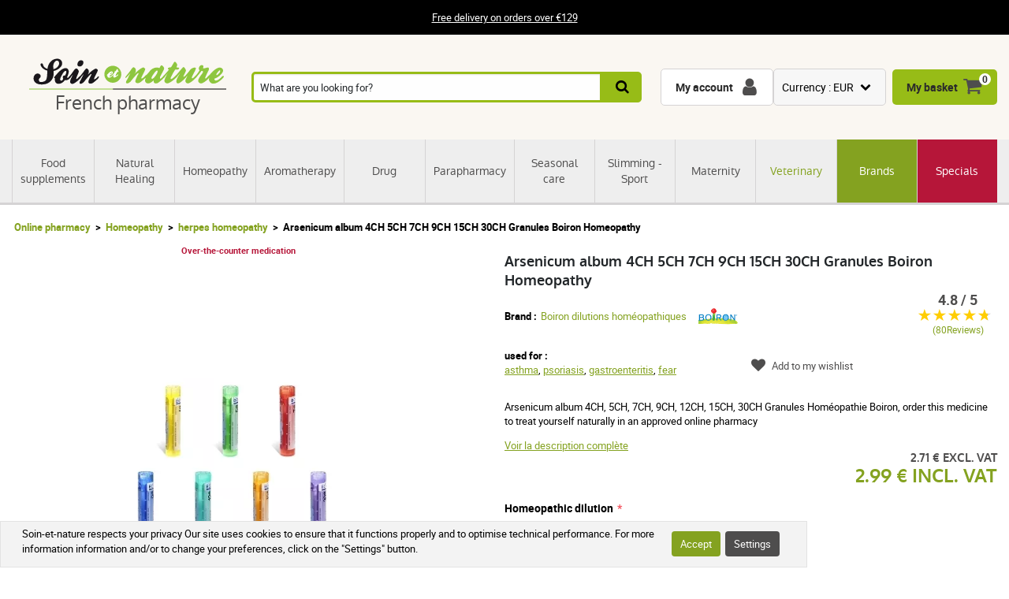

--- FILE ---
content_type: text/html; charset=UTF-8
request_url: https://www.soin-et-nature.com/en/1209-arsenicum-5ch-4ch-album-12ch-15ch-30ch-7ch-9ch-granules-tube-homeopathie-boiron.html
body_size: 39719
content:
<!DOCTYPE html>

<html lang="en">
<head>
    <meta charset="utf-8">
    <meta http-equiv="X-UA-Compatible" content="IE=edge">

            <meta name="robots" content="max-image-preview:large">
    
                <link rel="alternate" hreflang="fr" href="https://www.soin-et-nature.com/fr/1209-arsenicum-album-4ch-5ch-7ch-9ch-12ch-15ch-30ch-tube-homeopathie-boiron.html" />
            <link rel="alternate" hreflang="en" href="https://www.soin-et-nature.com/en/1209-arsenicum-5ch-4ch-album-12ch-15ch-30ch-7ch-9ch-granules-tube-homeopathie-boiron.html" />
            <link rel="alternate" hreflang="es" href="https://www.soin-et-nature.com/es/1209-arsenicum-5ch-4ch-album-12ch-15ch-30ch-7ch-9ch-granulos-tube-homeopathie-boiron.html" />
            <link rel="alternate" hreflang="de" href="https://www.soin-et-nature.com/de/1209-arsenicum-5ch-4ch-album-12ch-15ch-30ch-7ch-9ch-granulat-rohr-homeopathie-boiron.html" />
            <link rel="alternate" hreflang="it" href="https://www.soin-et-nature.com/it/1209-arsenicum-5ch-4ch-album-12ch-15ch-30ch-7ch-9ch-granuli-tubo-omeopatia-boiron.html" />
            <link rel="alternate" hreflang="ru" href="https://www.soin-et-nature.com/ru/1209-arsenicum-5ch-4ch-album-12ch-15ch-30ch-7ch-9ch-granules-tube-homeopathie-boiron.html" />
            <link rel="alternate" hreflang="nl" href="https://www.soin-et-nature.com/nl/1209-ars-album-4ch-9ch-12ch-7ch-5ch-15ch-30ch-granulaat-boiron-homeopathie.html" />
            <link rel="alternate" hreflang="pt" href="https://www.soin-et-nature.com/pt/1209-ars-album-4ch-9ch-12ch-7ch-5ch-15ch-30ch-granulados-boiron-homeopatia.html" />
        <link rel="alternate" hreflang="x-default" href="https://www.soin-et-nature.com/fr/1209-arsenicum-album-4ch-5ch-7ch-9ch-12ch-15ch-30ch-tube-homeopathie-boiron.html" />

        <link rel="canonical" href="https://www.soin-et-nature.com/en/1209-arsenicum-5ch-4ch-album-12ch-15ch-30ch-7ch-9ch-granules-tube-homeopathie-boiron.html">

                <meta property="og:type" content="website" />
        <meta property="og:site_name" content="Soin et nature" />
    
    <meta property="og:url" content="https://www.soin-et-nature.com/en/1209-arsenicum-5ch-4ch-album-12ch-15ch-30ch-7ch-9ch-granules-tube-homeopathie-boiron.html" />
    <meta property="og:title" content="Arsenicum album 4CH 5CH 7CH 9CH 15CH 30CH Boiron homeopathic granule" />
    <meta property="og:description" content="Buy your Arsenicum album 4CH 5CH 7CH 9CH 15CH 30CH Boiron homeopathic granules. Order in online pharmacy. Insured and guaranteed deliveries." />
                    <meta property="og:image" content="https://www.soin-et-nature.com/media/cache/shop_product_large_thumbnail/products/2/5/4/0/2540.jpg" />

    <title>Arsenicum album 4CH 5CH 7CH 9CH 15CH 30CH Boiron homeopathic granule</title>

    <meta content="width=device-width, initial-scale=1, maximum-scale=1, user-scalable=no" name="viewport">

        <meta content="Buy your Arsenicum album 4CH 5CH 7CH 9CH 15CH 30CH Boiron homeopathic granules. Order in online pharmacy. Insured and guaranteed deliveries." name="description">
    
    

                <link rel="stylesheet" href="/build/shop/components/business.f84d683e.css" fetchpriority="low" >
        <link rel="stylesheet" href="/build/shop/components/estimate.97378a25.css" >
        <link rel="stylesheet" href="/build/shop/components/footer.0471c7ef.css" fetchpriority="low" >
        <link rel="stylesheet" href="/build/shop/components/form.5d1e1219.css" fetchpriority="low" >
        <link rel="stylesheet" href="/build/shop/components/header.e318306e.css" >
        <link rel="stylesheet" href="/build/shop/components/headline.cf4d3002.css" fetchpriority="low" >
        <link rel="stylesheet" href="/build/shop/components/quality.b8d26b90.css" fetchpriority="low" >
        <link rel="stylesheet" href="/build/shop/components/layout.7e4175fd.css" >
        <link rel="stylesheet" href="/build/shop/components/menu.550491f0.css" >
        <link rel="stylesheet" href="/build/shop/components/menu--shop.f1145ff9.css" >
        <link rel="stylesheet" href="/build/shop/components/message.50de987c.css" fetchpriority="low" >
        <link rel="stylesheet" href="/build/shop/components/reinsurance.8c6d365d.css" fetchpriority="low" >
        <link rel="stylesheet" href="/build/shop/components/searchform.2464c3aa.css" >
        <link rel="stylesheet" href="/build/shop/components/spinner.6fdd5aa7.css" >
        <link rel="stylesheet" href="/build/shop/components/switcher.91963fc3.css" fetchpriority="low" >
        <link rel="stylesheet" href="/build/shop/components/main.a108a3f8.css" fetchpriority="low" >
        <link rel="stylesheet" href="/build/shop/components/orejime.20abe6f1.css" fetchpriority="low" >
    
    <link rel="stylesheet" href="/build/shop/components/availability.801eb797.css" fetchpriority="low" >
    <link rel="stylesheet" href="/build/shop/components/blog.22a11a05.css" fetchpriority="low" >
    <link rel="stylesheet" href="/build/shop/components/breadcrumb.6d06e77f.css" >
    <link rel="stylesheet" href="/build/shop/components/cartitem.854777d5.css" fetchpriority="low" >
    <link rel="stylesheet" href="/build/shop/components/cartitem--popin.4bdc54bd.css" fetchpriority="low" >
    <link rel="stylesheet" href="/build/shop/components/popin.a97bae88.css" fetchpriority="low" >
    <link rel="stylesheet" href="/build/shop/components/popin--cart.1769e768.css" fetchpriority="low" >
    <link rel="stylesheet" href="/build/shop/components/post.8a99f140.css" fetchpriority="low" >
    <link rel="stylesheet" href="/build/shop/components/product.8254861e.css" >
    <link rel="stylesheet" href="/build/shop/components/product--show.94da3586.css" >
    <link rel="stylesheet" href="/build/shop/components/product--list.4797e0fc.css" >
    <link rel="stylesheet" href="/build/shop/components/producttabs.6ad3cf26.css" fetchpriority="low" >
    <link rel="stylesheet" href="/build/shop/components/productselection.6bbc7543.css" fetchpriority="low" >
    <link rel="stylesheet" href="/build/shop/components/review.e9bcada7.css" fetchpriority="low" >
    <link rel="stylesheet" href="/build/shop/components/reviews.62536f7a.css" fetchpriority="low" >
    <link rel="stylesheet" href="/build/shop/components/tags.e3279d81.css" fetchpriority="low" >
    <link rel="stylesheet" href="/build/shop/components/productlinkedtaxons.2c7d5092.css" fetchpriority="low" >
    <link rel="stylesheet" href="/build/shop/components/slider.0abcef57.css" fetchpriority="low" >

    <link rel="icon" href="/build/shop/img/icons/favicon.png" type="image/png">
    <link rel="apple-touch-icon" sizes="180x180" href="/build/shop/img/icons/apple-touch-icon.png">
    <link rel="icon" type="image/png" sizes="32x32" href="/build/shop/img/icons/favicon-32x32.png">
    <link rel="icon" type="image/png" sizes="16x16" href="/build/shop/img/icons/favicon-16x16.png">
    <link rel="manifest" href="/build/shop/img/icons/site.webmanifest">
    <link rel="mask-icon" href="/build/shop/img/icons/safari-pinned-tab.svg" color="#8ec63f">
    <link rel="shortcut icon" href="/build/shop/img/icons/favicon.ico">
    <meta name="msapplication-TileColor" content="#8ec63f">
    <meta name="msapplication-config" content="/build/shop/img/icons/browserconfig.xml">
    <meta name="theme-color" content="#ffffff">

                <script>
        const GTMId = "GTM-N5HF52B";

        const doInitializeGTMOnEvent = (event) => {
            doInitializeGTM();
            event.currentTarget.removeEventListener(event.type, doInitializeGTMOnEvent);
        };

        const doInitializeGTM = () => {
            const script = document.createElement("script");

            if (window.__GTM_INITIALIZED__) {
                return;
            }

            window.__GTM_INITIALIZED__ = true;

            script.type = "text/javascript";
            script.async = true;

            window.dataLayer = window.dataLayer || [];

            script.onload = () => {
                window.dataLayer.push({
                    "gtm.start": new Date().getTime(),
                    event: "gtm.js",
                });
            };

            script.src = `https://www.googletagmanager.com/gtm.js?id=${GTMId}`;

            document.head.appendChild(script);
        };

        document.addEventListener("DOMContentLoaded", () => {
            setTimeout(doInitializeGTM, 3500);
        });

        document.addEventListener("scroll", doInitializeGTMOnEvent);
        document.addEventListener("mousemove", doInitializeGTMOnEvent);
        document.addEventListener("touchstart", doInitializeGTMOnEvent);
    </script>

    

    

</head>

<body
    
    style="--amazing-color:green; --breakpoint-large:1000px;"
                data-page-language="en"
        data-page-path="/en/1209-arsenicum-5ch-4ch-album-12ch-15ch-30ch-7ch-9ch-granules-tube-homeopathie-boiron.html"
        data-user-status="logged-out"
                data-user-currency="EUR"
    
    data-page-template="product"
>

        <noscript>
        <iframe src="https://www.googletagmanager.com/ns.html?id=GTM-N5HF52B"
                      height="0" width="0" style="display:none;visibility:hidden">
        </iframe>
    </noscript>






    <header class="header top">
        <div class="headline">
        <div class="headline__container">
            <p style="text-align:center"><a href="/en/content/1-free-shipping-from-99">Free delivery on orders over €129</a></p>
        </div>
    </div>

    <div class="header__container">
        <div class="header__grid">
                <span data-url="aHR0cHM6Ly93d3cuc29pbi1ldC1uYXR1cmUuY29tL2VuLw==" class="header__logo">
        <img src="/build/shop/img/logos/soin-et-nature.svg" alt="Soin et Nature" width="250" height="40" class="lazy"/>
        <span>French pharmacy</span>
    </span>

                            <nav class="header__menu " data-js="menu-shop">
                    <div class="header__menu-header">
                        <img src="/build/shop/img/logos/soin-et-nature.svg" alt="Soin et Nature" width="150" height="50" class="lazy">
                        <div class="header__menu-button-close" data-js="menu-button-close" role="button" aria-label="close"></div>
                    </div>

                        <div class="menu menu--shop" >
                                                    <a href="https://www.soin-et-nature.com/en/125-food-supplements" class="menu__item" title="Food supplements" >
                    Food supplements
                </a>
                                            <a href="https://www.soin-et-nature.com/en/123-natural-healing" class="menu__item" title="Natural Healing" >
                    Natural Healing
                </a>
                                            <a href="https://www.soin-et-nature.com/en/30-homeopathy" class="menu__item" title="Homeopathy" >
                    Homeopathy
                </a>
                                            <a href="https://www.soin-et-nature.com/en/5-aromatherapy" class="menu__item" title="Aromatherapy" >
                    Aromatherapy
                </a>
                                            <a href="https://www.soin-et-nature.com/en/157-drug" class="menu__item" title="Drug" >
                    Drug
                </a>
                                            <a href="https://www.soin-et-nature.com/en/11-drugstore" class="menu__item" title="Parapharmacy" >
                    Parapharmacy
                </a>
                                            <a href="https://www.soin-et-nature.com/en/46-seasonal-care" class="menu__item" title="Seasonal care" >
                    Seasonal care
                </a>
                                            <a href="https://www.soin-et-nature.com/en/1487-bien-etre-sport" class="menu__item" title="Slimming - Sport" >
                    Slimming - Sport
                </a>
                                            <a href="https://www.soin-et-nature.com/en/19-maternity" class="menu__item" title="Maternity" >
                    Maternity
                </a>
                                            <a href="https://www.soin-et-nature.com/en/20-veterinary" class="menu__item" title="Veterinary" >
                    Veterinary
                </a>
                                                <a href="https://www.soin-et-nature.com/en/manufacturers" class="menu__item" title="Brands">Brands</a>
                                <a href="https://www.soin-et-nature.com/en/1272-specials" class="menu__item" title="Specials" >
                    Specials
                </a>
                    
    </div>



                </nav>
                    
<div class="header__search">
    <form id="autocomplete-form" class="searchform" method="get" action="https://www.soin-et-nature.com/en/recherche">
        <div class="searchform__input" style="flex-direction: column;">
            <input aria-label="What are you looking for?" id="autocomplete-input" type="search" placeholder="What are you looking for?" name="product_search[phrase]" value="" autocomplete="off">
            <span id="autocomplete-clear" class="searchform__clear"></span>
            <ul class="searchform__results" id="autocomplete-results" data-default-image="https://www.soin-et-nature.com/media/cache/sylius_shop_product_tiny_thumbnail_webp/default/default-product.webp" data-empty-label="No results matching your search"></ul>
                                                                                </div>
        <button class="searchform__submit" aria-label="Search">
            <span>Search</span>
        </button>
    </form>
</div>

<script>
    const body = document.querySelector('body');
    const result = document.querySelector('#autocomplete-results');
    let debounce;

    const autoComplete = (array, input) => {
        return array.filter((element) => element.toLowerCase().includes(input.toLowerCase()));
    }

    const closeSearchResults = () => {
        result.innerHTML = "";
        result.classList.remove("searchform__results--active");
    }

    const clearInput = () => {
        const element = document.getElementById("autocomplete-input");
        element.value = "";
        closeSearchResults();
    }

    const onKeyup = (e) => {
        const code = (e.keyCode || e.which);

        // do nothing if it's an arrow key or enter
        if (code === 37 || code === 38 || code === 39 || code === 40 || code === 13) {
            return;
        }

        if (code === 27) {
            closeSearchResults();
            return;
        }

        // do normal behavior for any other key
        clearTimeout(debounce);
        debounce = setTimeout(() => {
            getAutocomplete();
        }, 350);
    }

    const getAutocomplete = async () => {

        let value = document.getElementById("autocomplete-input").value;

        if (!value){
            closeSearchResults();
            return;
        }

        const response = await fetch("https:\/\/www.soin-et-nature.com\/api\/v2\/shop\/catalog\/autocomplete\/" + "?phrase=" + value + "&locale=en");
        const data = await response.json();

        let resultHtml = "";

        if (data.length) {
            const defaultImagePath = document.querySelector("[data-default-image]").dataset.defaultImage;

            data.forEach((product) => {
                resultHtml += `<li><a href="${product.path}" >`;

                if (null !== product.image) {
                    resultHtml += `<img src="${product.image.path}" onerror="this.onerror = null; this.src='${defaultImagePath}'" />`;
                } else {
                    resultHtml += `<img src="${defaultImagePath}" />`;
                }

                resultHtml += `<span>${product.name}</span>`;

                if (null !== product.pricing) {
                    const { formattedOriginalPrice, formattedPrice } = product.pricing;
                    if (formattedOriginalPrice > formattedPrice) {
                        resultHtml += `
                            <span class="searchform__results--container-search-with-discount">
                                <span class="searchform__results--original--search">${formattedOriginalPrice}</span>
                                ${formattedPrice}
                            </span>`;
                    } else {
                        resultHtml += `<span>${formattedPrice}</span>`;
                    }
                }

                resultHtml += "</a></li>";
            })
            result.innerHTML = resultHtml;
        } else {
            result.innerHTML = result.getAttribute("data-empty-label");
        }

        result.classList.add("searchform__results--active");

        body.addEventListener("click", (e) => {
            if (!e.target.closest("#autocomplete-form")) {
                closeSearchResults();
            }
        });
    }

    document.addEventListener("DOMContentLoaded", () => {
        const element = document.getElementById("autocomplete-input");
        const clearButton = document.getElementById("autocomplete-clear");

        element.addEventListener("keyup", onKeyup);
        clearButton.addEventListener("click", clearInput);
    });
</script>
            
            <div id="notifications-wrapper" class="ui basic">
</div>

            <div class="header__menu-button-open">
                <a href="#" data-js="menu-button-open" role="button" aria-label="menu"></a>
            </div>
            <div class="header__shortcuts" data-shortcut-buttons>
                <span id="account-widget" data-url="aHR0cHM6Ly93d3cuc29pbi1ldC1uYXR1cmUuY29tL2VuL2FjY291bnQvZGFzaGJvYXJk" class="header__shortcut header__shortcut--account" aria-label="My account"><label>My account</label></span>
                            <div
        class="switcher"
        
        data-sylius-currency-selector
        data-currency-text="Currency"
        data-currencies="[&quot;EUR&quot;,&quot;USD&quot;,&quot;GBP&quot;,&quot;CNY&quot;,&quot;CHF&quot;,&quot;JPY&quot;,&quot;KRW&quot;]"
        data-switch-currency-url="https://www.soin-et-nature.com/en/switch-currency/EUR"
    >
        <input type="checkbox" name="switcher" id="currency659869296" class="switcher__checkbox">
        <label class="switcher__label" for="currency659869296" ></label>
        <div data-switcher-menu class="switcher__menu  switcher__menu--currency"></div>
    </div>

                <span data-url="aHR0cHM6Ly93d3cuc29pbi1ldC1uYXR1cmUuY29tL2VuL2NhcnQv" class="header__shortcut header__shortcut--checkout has-items" data-cart-widget  aria-label="My basket">
    <label>My basket</label><span data-cart-widget-items>0</span>
</span>

            </div>
            <a class="header__menu-top" href="#" data-menu-top><i></i> Menu</a>
        </div>
    </div>
</header>







    
    <div class="breadcrumb">
    <ol class="breadcrumb__container">
        <li class="breadcrumb__item">
            <a href="https://www.soin-et-nature.com/en/">Online pharmacy</a>
        </li>
                                        
                                                                            <li class="breadcrumb__item">
                        <a href="https://www.soin-et-nature.com/en/30-homeopathy" class="section" title="Homeopathy">
                            Homeopathy
                        </a>
                    </li>

                                                            <li class="breadcrumb__item">
                <a href="https://www.soin-et-nature.com/en/584-herpes" title="herpes homeopathy">herpes homeopathy</a>
            </li>
                                <li class="breadcrumb__item"><span>Arsenicum album 4CH 5CH 7CH 9CH 15CH 30CH Granules Boiron Homeopathy</span></li>
    </ol>
</div>


<script type="application/ld+json">{"@context":"https:\/\/schema.org","@type":"BreadcrumbList","itemListElement":[{"@type":"ListItem","item":{"@type":"ItemList","name":"Homeopathy","url":"https:\/\/www.soin-et-nature.com\/en\/30-homeopathy","@id":"https:\/\/www.soin-et-nature.com\/en\/30-homeopathy"},"position":1},{"@type":"ListItem","item":{"@type":"ItemList","name":"herpes homeopathy","url":"https:\/\/www.soin-et-nature.com\/en\/584-herpes","@id":"https:\/\/www.soin-et-nature.com\/en\/584-herpes"},"position":2},{"@type":"ListItem","item":{"@type":"ItemList","name":"Arsenicum album 4CH 5CH 7CH 9CH 15CH 30CH Granules Boiron Homeopathy","url":"https:\/\/www.soin-et-nature.com\/en\/1209-arsenicum-5ch-4ch-album-12ch-15ch-30ch-7ch-9ch-granules-tube-homeopathie-boiron.html","@id":"https:\/\/www.soin-et-nature.com\/en\/1209-arsenicum-5ch-4ch-album-12ch-15ch-30ch-7ch-9ch-granules-tube-homeopathie-boiron.html"},"position":3}]}</script>

    <div data-flashes-container></div>

<div
    data-js="popin"
    data-popin-type="cart_merge_full"
    data-content="Your basket has been updated with the products you left on hold during your last visit."
    data-confirm-url="https://www.soin-et-nature.com/en/cart/"
    data-confirm-text="View my basket"
    data-reject-text="Continue shopping">
</div>
<div
    data-js="popin"
    data-popin-type="cart_reorder_full"
    data-content="Your basket has been updated with products from your previous order."
    data-confirm-url="https://www.soin-et-nature.com/en/cart/"
    data-confirm-text="View my basket"
    data-reject-text="Continue shopping">
</div>
<div
    data-js="popin"
    data-popin-type="cart_reorder_partial"
    data-content="Your basket has been updated with products from your previous order.<br/><br/>Some products could not be added because they are no longer available."
    data-confirm-url="https://www.soin-et-nature.com/en/cart/"
    data-confirm-text="View my basket"
    data-reject-text="Continue shopping">
</div>
<div
    data-js="popin"
    data-popin-type="cart_merge_partial"
    data-content="Your basket has been updated with the products you left on hold during your last visit.<br/><br/>Some products could not be added because they are no longer available."
    data-confirm-url="https://www.soin-et-nature.com/en/cart/"
    data-confirm-text="View my basket"
    data-reject-text="Continue shopping">
</div>

    <div class="product product--show">
        <div class="product__container">
            <div class="product__grid">
                <div class="product__images-w">
                    
    
    <div id="product-discount" class="product__discount" style="display: none;">
                    </div>
                        
    
                                                                                                                                                                                                                                                                                                                                                                                                                                                                                                                                        
    <div id="product-slider" class="product__slider slider">
        <div class="slider--list">
                            


<picture>
    <source type="image/webp"
            data-srcset="https://www.soin-et-nature.com/media/cache/shop_product_small_thumbnail_webp/products/2/5/4/4/2544.jpg 180w,
                        https://www.soin-et-nature.com/media/cache/shop_product_thumbnail_webp/products/2/5/4/4/2544.jpg 360w,
                        https://www.soin-et-nature.com/media/cache/shop_product_large_thumbnail_webp/products/2/5/4/4/2544.jpg 720w"
            data-sizes="(max-width: 640px) 100vw,

                590px"
    >
    <source type="image/jpeg"
            data-srcset="https://www.soin-et-nature.com/media/cache/shop_product_small_thumbnail/products/2/5/4/4/2544.jpg 180w,
                        https://www.soin-et-nature.com/media/cache/shop_product_thumbnail/products/2/5/4/4/2544.jpg 360w,
                        https://www.soin-et-nature.com/media/cache/shop_product_large_thumbnail/products/2/5/4/4/2544.jpg 720w"
            data-sizes="(max-width: 640px) 100vw,

                590px"
    >
    <img id="product-1" src="https://www.soin-et-nature.com/media/cache/shop_product_large_thumbnail/products/2/5/4/4/2544.jpg"
         alt="Arsenicum album 4CH 5CH 7CH 9CH 15CH 30CH Granules Boiron Homeopathy"
         width="590"
         height="590"
         class="tns-lazy-img"
                                                        data-variant-options="Dilution-homeopathique-Boiron-9-CH-64 "
                                             data-src="https://www.soin-et-nature.com/media/cache/shop_product_large_thumbnail/products/2/5/4/4/2544.jpg"
         alt="Arsenicum album 4CH 5CH 7CH 9CH 15CH 30CH Granules Boiron Homeopathy" 
         title="Arsenicum album 4CH 5CH 7CH 9CH 15CH 30CH Granules Boiron Homeopathy"
    >
</picture>
                            


<picture>
    <source type="image/webp"
            data-srcset="https://www.soin-et-nature.com/media/cache/shop_product_small_thumbnail_webp/products/2/5/4/0/2540.jpg 180w,
                        https://www.soin-et-nature.com/media/cache/shop_product_thumbnail_webp/products/2/5/4/0/2540.jpg 360w,
                        https://www.soin-et-nature.com/media/cache/shop_product_large_thumbnail_webp/products/2/5/4/0/2540.jpg 720w"
            data-sizes="(max-width: 640px) 100vw,

                590px"
    >
    <source type="image/jpeg"
            data-srcset="https://www.soin-et-nature.com/media/cache/shop_product_small_thumbnail/products/2/5/4/0/2540.jpg 180w,
                        https://www.soin-et-nature.com/media/cache/shop_product_thumbnail/products/2/5/4/0/2540.jpg 360w,
                        https://www.soin-et-nature.com/media/cache/shop_product_large_thumbnail/products/2/5/4/0/2540.jpg 720w"
            data-sizes="(max-width: 640px) 100vw,

                590px"
    >
    <img id="product-2" src="https://www.soin-et-nature.com/media/cache/shop_product_large_thumbnail/products/2/5/4/0/2540.jpg"
         alt="Arsenicum album 4CH 5CH 7CH 9CH 15CH 30CH Granules Boiron Homeopathy"
         width="590"
         height="590"
         class="tns-lazy-img"
                                                                 data-src="https://www.soin-et-nature.com/media/cache/shop_product_large_thumbnail/products/2/5/4/0/2540.jpg"
         alt="Arsenicum album 4CH 5CH 7CH 9CH 15CH 30CH Granules Boiron Homeopathy" 
         title="Arsenicum album 4CH 5CH 7CH 9CH 15CH 30CH Granules Boiron Homeopathy"
    >
</picture>
                            


<picture>
    <source type="image/webp"
            data-srcset="https://www.soin-et-nature.com/media/cache/shop_product_small_thumbnail_webp/products/2/5/4/1/2541.jpg 180w,
                        https://www.soin-et-nature.com/media/cache/shop_product_thumbnail_webp/products/2/5/4/1/2541.jpg 360w,
                        https://www.soin-et-nature.com/media/cache/shop_product_large_thumbnail_webp/products/2/5/4/1/2541.jpg 720w"
            data-sizes="(max-width: 640px) 100vw,

                590px"
    >
    <source type="image/jpeg"
            data-srcset="https://www.soin-et-nature.com/media/cache/shop_product_small_thumbnail/products/2/5/4/1/2541.jpg 180w,
                        https://www.soin-et-nature.com/media/cache/shop_product_thumbnail/products/2/5/4/1/2541.jpg 360w,
                        https://www.soin-et-nature.com/media/cache/shop_product_large_thumbnail/products/2/5/4/1/2541.jpg 720w"
            data-sizes="(max-width: 640px) 100vw,

                590px"
    >
    <img id="product-3" src="https://www.soin-et-nature.com/media/cache/shop_product_large_thumbnail/products/2/5/4/1/2541.jpg"
         alt="Arsenicum album 4CH 5CH 7CH 9CH 15CH 30CH Granules Boiron Homeopathy"
         width="590"
         height="590"
         class="tns-lazy-img"
                                                        data-variant-options="Dilution-homeopathique-Boiron-4-CH-61 "
                                             data-src="https://www.soin-et-nature.com/media/cache/shop_product_large_thumbnail/products/2/5/4/1/2541.jpg"
         alt="Arsenicum album 4CH 5CH 7CH 9CH 15CH 30CH Granules Boiron Homeopathy" 
         title="Arsenicum album 4CH 5CH 7CH 9CH 15CH 30CH Granules Boiron Homeopathy"
    >
</picture>
                            


<picture>
    <source type="image/webp"
            data-srcset="https://www.soin-et-nature.com/media/cache/shop_product_small_thumbnail_webp/products/2/5/4/2/2542.jpg 180w,
                        https://www.soin-et-nature.com/media/cache/shop_product_thumbnail_webp/products/2/5/4/2/2542.jpg 360w,
                        https://www.soin-et-nature.com/media/cache/shop_product_large_thumbnail_webp/products/2/5/4/2/2542.jpg 720w"
            data-sizes="(max-width: 640px) 100vw,

                590px"
    >
    <source type="image/jpeg"
            data-srcset="https://www.soin-et-nature.com/media/cache/shop_product_small_thumbnail/products/2/5/4/2/2542.jpg 180w,
                        https://www.soin-et-nature.com/media/cache/shop_product_thumbnail/products/2/5/4/2/2542.jpg 360w,
                        https://www.soin-et-nature.com/media/cache/shop_product_large_thumbnail/products/2/5/4/2/2542.jpg 720w"
            data-sizes="(max-width: 640px) 100vw,

                590px"
    >
    <img id="product-4" src="https://www.soin-et-nature.com/media/cache/shop_product_large_thumbnail/products/2/5/4/2/2542.jpg"
         alt="Arsenicum album 4CH 5CH 7CH 9CH 15CH 30CH Granules Boiron Homeopathy"
         width="590"
         height="590"
         class="tns-lazy-img"
                                                        data-variant-options="Dilution-homeopathique-Boiron-5-CH-62 "
                                             data-src="https://www.soin-et-nature.com/media/cache/shop_product_large_thumbnail/products/2/5/4/2/2542.jpg"
         alt="Arsenicum album 4CH 5CH 7CH 9CH 15CH 30CH Granules Boiron Homeopathy" 
         title="Arsenicum album 4CH 5CH 7CH 9CH 15CH 30CH Granules Boiron Homeopathy"
    >
</picture>
                            


<picture>
    <source type="image/webp"
            data-srcset="https://www.soin-et-nature.com/media/cache/shop_product_small_thumbnail_webp/products/2/5/4/3/2543.jpg 180w,
                        https://www.soin-et-nature.com/media/cache/shop_product_thumbnail_webp/products/2/5/4/3/2543.jpg 360w,
                        https://www.soin-et-nature.com/media/cache/shop_product_large_thumbnail_webp/products/2/5/4/3/2543.jpg 720w"
            data-sizes="(max-width: 640px) 100vw,

                590px"
    >
    <source type="image/jpeg"
            data-srcset="https://www.soin-et-nature.com/media/cache/shop_product_small_thumbnail/products/2/5/4/3/2543.jpg 180w,
                        https://www.soin-et-nature.com/media/cache/shop_product_thumbnail/products/2/5/4/3/2543.jpg 360w,
                        https://www.soin-et-nature.com/media/cache/shop_product_large_thumbnail/products/2/5/4/3/2543.jpg 720w"
            data-sizes="(max-width: 640px) 100vw,

                590px"
    >
    <img id="product-5" src="https://www.soin-et-nature.com/media/cache/shop_product_large_thumbnail/products/2/5/4/3/2543.jpg"
         alt="Arsenicum album 4CH 5CH 7CH 9CH 15CH 30CH Granules Boiron Homeopathy"
         width="590"
         height="590"
         class="tns-lazy-img"
                                                        data-variant-options="Dilution-homeopathique-Boiron-7-CH-63 "
                                             data-src="https://www.soin-et-nature.com/media/cache/shop_product_large_thumbnail/products/2/5/4/3/2543.jpg"
         alt="Arsenicum album 4CH 5CH 7CH 9CH 15CH 30CH Granules Boiron Homeopathy" 
         title="Arsenicum album 4CH 5CH 7CH 9CH 15CH 30CH Granules Boiron Homeopathy"
    >
</picture>
                            


<picture>
    <source type="image/webp"
            data-srcset="https://www.soin-et-nature.com/media/cache/shop_product_small_thumbnail_webp/products/2/5/4/5/2545.jpg 180w,
                        https://www.soin-et-nature.com/media/cache/shop_product_thumbnail_webp/products/2/5/4/5/2545.jpg 360w,
                        https://www.soin-et-nature.com/media/cache/shop_product_large_thumbnail_webp/products/2/5/4/5/2545.jpg 720w"
            data-sizes="(max-width: 640px) 100vw,

                590px"
    >
    <source type="image/jpeg"
            data-srcset="https://www.soin-et-nature.com/media/cache/shop_product_small_thumbnail/products/2/5/4/5/2545.jpg 180w,
                        https://www.soin-et-nature.com/media/cache/shop_product_thumbnail/products/2/5/4/5/2545.jpg 360w,
                        https://www.soin-et-nature.com/media/cache/shop_product_large_thumbnail/products/2/5/4/5/2545.jpg 720w"
            data-sizes="(max-width: 640px) 100vw,

                590px"
    >
    <img id="product-6" src="https://www.soin-et-nature.com/media/cache/shop_product_large_thumbnail/products/2/5/4/5/2545.jpg"
         alt="Arsenicum album 4CH 5CH 7CH 9CH 15CH 30CH Granules Boiron Homeopathy"
         width="590"
         height="590"
         class="tns-lazy-img"
                                                        data-variant-options="Dilution-homeopathique-Boiron-12-CH-72 "
                                             data-src="https://www.soin-et-nature.com/media/cache/shop_product_large_thumbnail/products/2/5/4/5/2545.jpg"
         alt="Arsenicum album 4CH 5CH 7CH 9CH 15CH 30CH Granules Boiron Homeopathy" 
         title="Arsenicum album 4CH 5CH 7CH 9CH 15CH 30CH Granules Boiron Homeopathy"
    >
</picture>
                            


<picture>
    <source type="image/webp"
            data-srcset="https://www.soin-et-nature.com/media/cache/shop_product_small_thumbnail_webp/products/2/5/4/6/2546.jpg 180w,
                        https://www.soin-et-nature.com/media/cache/shop_product_thumbnail_webp/products/2/5/4/6/2546.jpg 360w,
                        https://www.soin-et-nature.com/media/cache/shop_product_large_thumbnail_webp/products/2/5/4/6/2546.jpg 720w"
            data-sizes="(max-width: 640px) 100vw,

                590px"
    >
    <source type="image/jpeg"
            data-srcset="https://www.soin-et-nature.com/media/cache/shop_product_small_thumbnail/products/2/5/4/6/2546.jpg 180w,
                        https://www.soin-et-nature.com/media/cache/shop_product_thumbnail/products/2/5/4/6/2546.jpg 360w,
                        https://www.soin-et-nature.com/media/cache/shop_product_large_thumbnail/products/2/5/4/6/2546.jpg 720w"
            data-sizes="(max-width: 640px) 100vw,

                590px"
    >
    <img id="product-7" src="https://www.soin-et-nature.com/media/cache/shop_product_large_thumbnail/products/2/5/4/6/2546.jpg"
         alt="Arsenicum album 4CH 5CH 7CH 9CH 15CH 30CH Granules Boiron Homeopathy"
         width="590"
         height="590"
         class="tns-lazy-img"
                                                        data-variant-options="Dilution-homeopathique-Boiron-15-CH-65 "
                                             data-src="https://www.soin-et-nature.com/media/cache/shop_product_large_thumbnail/products/2/5/4/6/2546.jpg"
         alt="Arsenicum album 4CH 5CH 7CH 9CH 15CH 30CH Granules Boiron Homeopathy" 
         title="Arsenicum album 4CH 5CH 7CH 9CH 15CH 30CH Granules Boiron Homeopathy"
    >
</picture>
                            


<picture>
    <source type="image/webp"
            data-srcset="https://www.soin-et-nature.com/media/cache/shop_product_small_thumbnail_webp/products/2/5/4/7/2547.jpg 180w,
                        https://www.soin-et-nature.com/media/cache/shop_product_thumbnail_webp/products/2/5/4/7/2547.jpg 360w,
                        https://www.soin-et-nature.com/media/cache/shop_product_large_thumbnail_webp/products/2/5/4/7/2547.jpg 720w"
            data-sizes="(max-width: 640px) 100vw,

                590px"
    >
    <source type="image/jpeg"
            data-srcset="https://www.soin-et-nature.com/media/cache/shop_product_small_thumbnail/products/2/5/4/7/2547.jpg 180w,
                        https://www.soin-et-nature.com/media/cache/shop_product_thumbnail/products/2/5/4/7/2547.jpg 360w,
                        https://www.soin-et-nature.com/media/cache/shop_product_large_thumbnail/products/2/5/4/7/2547.jpg 720w"
            data-sizes="(max-width: 640px) 100vw,

                590px"
    >
    <img id="product-8" src="https://www.soin-et-nature.com/media/cache/shop_product_large_thumbnail/products/2/5/4/7/2547.jpg"
         alt="Arsenicum album 4CH 5CH 7CH 9CH 15CH 30CH Granules Boiron Homeopathy"
         width="590"
         height="590"
         class="tns-lazy-img"
                                                        data-variant-options="Dilution-homeopathique-Boiron-30-CH-66 "
                                             data-src="https://www.soin-et-nature.com/media/cache/shop_product_large_thumbnail/products/2/5/4/7/2547.jpg"
         alt="Arsenicum album 4CH 5CH 7CH 9CH 15CH 30CH Granules Boiron Homeopathy" 
         title="Arsenicum album 4CH 5CH 7CH 9CH 15CH 30CH Granules Boiron Homeopathy"
    >
</picture>
                    </div>
    </div>

    


    <div id="product-thumbnails" class="product__thumbnails slider">
        <div class="slider--list">
                            


<img
    data-id="0"
    width="120" height="120"
    src="https://www.soin-et-nature.com/media/cache/shop_product_tiny_thumbnail/products/2/5/4/4/2544.jpg"
    alt="Arsenicum album 4CH 5CH 7CH 9CH 15CH 30CH Granules Boiron Homeopathy"
                                        data-variant-options="Dilution-homeopathique-Boiron-9-CH-64 "
                            title="Arsenicum album 4CH 5CH 7CH 9CH 15CH 30CH Granules Boiron Homeopathy"
/>
                            


<img
    data-id="1"
    width="120" height="120"
    src="https://www.soin-et-nature.com/media/cache/shop_product_tiny_thumbnail/products/2/5/4/0/2540.jpg"
    alt="Arsenicum album 4CH 5CH 7CH 9CH 15CH 30CH Granules Boiron Homeopathy"
                                        title="Arsenicum album 4CH 5CH 7CH 9CH 15CH 30CH Granules Boiron Homeopathy"
/>
                            


<img
    data-id="2"
    width="120" height="120"
    src="https://www.soin-et-nature.com/media/cache/shop_product_tiny_thumbnail/products/2/5/4/1/2541.jpg"
    alt="Arsenicum album 4CH 5CH 7CH 9CH 15CH 30CH Granules Boiron Homeopathy"
                                        data-variant-options="Dilution-homeopathique-Boiron-4-CH-61 "
                            title="Arsenicum album 4CH 5CH 7CH 9CH 15CH 30CH Granules Boiron Homeopathy"
/>
                            


<img
    data-id="3"
    width="120" height="120"
    src="https://www.soin-et-nature.com/media/cache/shop_product_tiny_thumbnail/products/2/5/4/2/2542.jpg"
    alt="Arsenicum album 4CH 5CH 7CH 9CH 15CH 30CH Granules Boiron Homeopathy"
                                        data-variant-options="Dilution-homeopathique-Boiron-5-CH-62 "
                            title="Arsenicum album 4CH 5CH 7CH 9CH 15CH 30CH Granules Boiron Homeopathy"
/>
                            


<img
    data-id="4"
    width="120" height="120"
    src="https://www.soin-et-nature.com/media/cache/shop_product_tiny_thumbnail/products/2/5/4/3/2543.jpg"
    alt="Arsenicum album 4CH 5CH 7CH 9CH 15CH 30CH Granules Boiron Homeopathy"
                                        data-variant-options="Dilution-homeopathique-Boiron-7-CH-63 "
                            title="Arsenicum album 4CH 5CH 7CH 9CH 15CH 30CH Granules Boiron Homeopathy"
/>
                            


<img
    data-id="5"
    width="120" height="120"
    src="https://www.soin-et-nature.com/media/cache/shop_product_tiny_thumbnail/products/2/5/4/5/2545.jpg"
    alt="Arsenicum album 4CH 5CH 7CH 9CH 15CH 30CH Granules Boiron Homeopathy"
                                        data-variant-options="Dilution-homeopathique-Boiron-12-CH-72 "
                            title="Arsenicum album 4CH 5CH 7CH 9CH 15CH 30CH Granules Boiron Homeopathy"
/>
                            


<img
    data-id="6"
    width="120" height="120"
    src="https://www.soin-et-nature.com/media/cache/shop_product_tiny_thumbnail/products/2/5/4/6/2546.jpg"
    alt="Arsenicum album 4CH 5CH 7CH 9CH 15CH 30CH Granules Boiron Homeopathy"
                                        data-variant-options="Dilution-homeopathique-Boiron-15-CH-65 "
                            title="Arsenicum album 4CH 5CH 7CH 9CH 15CH 30CH Granules Boiron Homeopathy"
/>
                            


<img
    data-id="7"
    width="120" height="120"
    src="https://www.soin-et-nature.com/media/cache/shop_product_tiny_thumbnail/products/2/5/4/7/2547.jpg"
    alt="Arsenicum album 4CH 5CH 7CH 9CH 15CH 30CH Granules Boiron Homeopathy"
                                        data-variant-options="Dilution-homeopathique-Boiron-30-CH-66 "
                            title="Arsenicum album 4CH 5CH 7CH 9CH 15CH 30CH Granules Boiron Homeopathy"
/>
                    </div>
    </div>

                        <div class="product__medicine-label" id="medication-label">
        Over-the-counter medication
    </div>
                </div>
                <h1 id="sylius-product-name" class="product__title" >Arsenicum album 4CH 5CH 7CH 9CH 15CH 30CH Granules Boiron Homeopathy</h1>

                    <div class="product__brand">
        <span>Brand :</span>
        <a href="https://www.soin-et-nature.com/en/22_boiron-dilutions-homeopathiques">Boiron dilutions homéopathiques</a>
                    <img src="/media/image/50/b5/2584f11b314602618aaf3f14573e.svg" alt="Boiron dilutions homéopathiques" width="50" height="50">
            </div>


                <div class="product__tags">
                    
                                            <div class="tags__group">
                            <div class="tags__type">used for :</div>
                            <div class="tags__list">
                                                                    <a href="https://www.soin-et-nature.com/en/asthma-1122">asthma</a>,                                    <a href="https://www.soin-et-nature.com/en/psoriasis-1643">psoriasis</a>,                                    <a href="https://www.soin-et-nature.com/en/gastroenteritis-22789">gastroenteritis</a>,                                    <a href="https://www.soin-et-nature.com/en/fear-234432">fear</a>                            </div>
                        </div>
                                    </div>

                <div class="product__description product__description--short">
    <p><p>Arsenicum album 4CH, 5CH, 7CH, 9CH, 12CH, 15CH, 30CH Granules Homéopathie Boiron, order this medicine to treat yourself naturally in an approved online pharmacy</p></p>
    <button class="product__description--link" data-description-link>
        Voir la description complète
    </button>
</div>

                                    

                
    <div class="product__prices" >
                    <span class="product__price product__price--tax-excluded" id="product-tax-excluded-price">
                        
    €2.71 EXCL. VAT
    
            </span>
                <span  class="product__price product__price--original" id="product-original-price" style="display: none;" >
                    </span>

        <span class="product__price" id="product-price" >
            €2.99 INCL. VAT
        </span>
        <span
            data-prices
            data-price-tax-included-amount="299"
            data-price-tax-included-text="INCL. VAT"
            data-price-tax-excluded-amount="271"
            data-price-tax-excluded-text="EXCL. VAT"
            data-price-original-amount="299"
            data-currency="€"
            data-locale="en"
        ></span>

        <div data-gtm-price="299"></div>
    </div>

    
                
                    
<div id="sylius-variants-pricing" data-unavailable-text="Unavailable">
    
                        
                        <div
                            data-Dilution-homeopathique-Boiron="Dilution-homeopathique-Boiron-4-CH-61"                data-value="€2.99 INCL. VAT"                data-variant-code="1209-1718"
            data-value-tax-excluded="        
    €2.71 EXCL. VAT
    "
            data-original-price-tax-excluded="        
    €2.71 EXCL. VAT
    "
            data-estimated-loyalty-points="0"
            data-discount-type="none"
            data-discount-percentage="-0%"
            data-discount="-€0.00"
            data-discount="-€0.00"
        >
        </div>
    
                        
                        <div
                            data-Dilution-homeopathique-Boiron="Dilution-homeopathique-Boiron-5-CH-62"                data-value="€2.99 INCL. VAT"                data-variant-code="1209-1719"
            data-value-tax-excluded="        
    €2.71 EXCL. VAT
    "
            data-original-price-tax-excluded="        
    €2.71 EXCL. VAT
    "
            data-estimated-loyalty-points="0"
            data-discount-type="none"
            data-discount-percentage="-0%"
            data-discount="-€0.00"
            data-discount="-€0.00"
        >
        </div>
    
                        
                        <div
                            data-Dilution-homeopathique-Boiron="Dilution-homeopathique-Boiron-7-CH-63"                data-value="€2.99 INCL. VAT"                data-variant-code="1209-1720"
            data-value-tax-excluded="        
    €2.71 EXCL. VAT
    "
            data-original-price-tax-excluded="        
    €2.71 EXCL. VAT
    "
            data-estimated-loyalty-points="0"
            data-discount-type="none"
            data-discount-percentage="-0%"
            data-discount="-€0.00"
            data-discount="-€0.00"
        >
        </div>
    
                        
                        <div
                            data-Dilution-homeopathique-Boiron="Dilution-homeopathique-Boiron-9-CH-64"                data-value="€2.99 INCL. VAT"                data-variant-code="1209-1724"
            data-value-tax-excluded="        
    €2.71 EXCL. VAT
    "
            data-original-price-tax-excluded="        
    €2.71 EXCL. VAT
    "
            data-estimated-loyalty-points="0"
            data-discount-type="none"
            data-discount-percentage="-0%"
            data-discount="-€0.00"
            data-discount="-€0.00"
        >
        </div>
    
                        
                        <div
                            data-Dilution-homeopathique-Boiron="Dilution-homeopathique-Boiron-15-CH-65"                data-value="€2.99 INCL. VAT"                data-variant-code="1209-1721"
            data-value-tax-excluded="        
    €2.71 EXCL. VAT
    "
            data-original-price-tax-excluded="        
    €2.71 EXCL. VAT
    "
            data-estimated-loyalty-points="0"
            data-discount-type="none"
            data-discount-percentage="-0%"
            data-discount="-€0.00"
            data-discount="-€0.00"
        >
        </div>
    
                        
                        <div
                            data-Dilution-homeopathique-Boiron="Dilution-homeopathique-Boiron-30-CH-66"                data-value="€2.99 INCL. VAT"                data-variant-code="1209-1722"
            data-value-tax-excluded="        
    €2.71 EXCL. VAT
    "
            data-original-price-tax-excluded="        
    €2.71 EXCL. VAT
    "
            data-estimated-loyalty-points="0"
            data-discount-type="none"
            data-discount-percentage="-0%"
            data-discount="-€0.00"
            data-discount="-€0.00"
        >
        </div>
    
                        
                        <div
                            data-Dilution-homeopathique-Boiron="Dilution-homeopathique-Boiron-12-CH-72"                data-value="€2.99 INCL. VAT"                data-variant-code="1209-1723"
            data-value-tax-excluded="        
    €2.71 EXCL. VAT
    "
            data-original-price-tax-excluded="        
    €2.71 EXCL. VAT
    "
            data-estimated-loyalty-points="0"
            data-discount-type="none"
            data-discount-percentage="-0%"
            data-discount="-€0.00"
            data-discount="-€0.00"
        >
        </div>
    </div>

    <div class="product__form product__form--show" id="sylius-product-selecting-variant-1209" >
            

    
            


        <form name="sylius_add_to_cart" method="post" action="https://www.soin-et-nature.com/en/ajax/cart/add?productId=1209" id="sylius-product-adding-to-cart" class="ui loadable form" novalidate="novalidate" data-add-to-cart-form="" data-redirect="https://www.soin-et-nature.com/en/cart/" data-confirm-text="View my basket" data-reject-text="Continue shopping">

        
        <div class="product__validation-error hidden sylius-validation-error" id="sylius-cart-validation-error" ></div>
                                        <div class="required form__field"><label for="sylius_add_to_cart_cartItem_variant_Dilution-homeopathique-Boiron" class="required">Homeopathic dilution</label><select id="sylius_add_to_cart_cartItem_variant_Dilution-homeopathique-Boiron" name="sylius_add_to_cart[cartItem][variant][Dilution-homeopathique-Boiron]" class="product__form product__form--hidden ui dropdown" data-option="Dilution-homeopathique-Boiron" data-input-transform="select-to-radio"><option value="Dilution-homeopathique-Boiron-4-CH-61">4 C</option><option value="Dilution-homeopathique-Boiron-5-CH-62">5 C</option><option value="Dilution-homeopathique-Boiron-7-CH-63">7 C</option><option value="Dilution-homeopathique-Boiron-9-CH-64" selected="selected">9 C</option><option value="Dilution-homeopathique-Boiron-15-CH-65">15 C</option><option value="Dilution-homeopathique-Boiron-30-CH-66">30 C</option><option value="Dilution-homeopathique-Boiron-12-CH-72">12 C</option></select></div>
                                            
        


                                    <div id="medication-alert" class="product__medicine-alert">
                    This product is an over-the-counter medication. Please consult the package insert before ordering online.
                </div>
                                        <label for="sylius_add_to_cart_cartItem_quantity" class="required">Quantity</label>
            <div class="add-to-cart__wrapper" style="display: flex; align-items: center; gap: 1rem">
                <div class="add-to-cart__quantity-wrapper" style="display: flex; align-items: center; gap: 5px;">
                    <button data-minus-button>-</button>
                    <input type="number" id="sylius_add_to_cart_cartItem_quantity" name="sylius_add_to_cart[cartItem][quantity]" required="required" min="1" value="1" />
                    <button data-plus-button>+</button>
                </div>
                    <button
                type="submit"
                class="product__button product__button--buy"
                
                data-gtm-item-variants="[{&quot;item_id&quot;:&quot;1209&quot;,&quot;item_name&quot;:&quot;Arsenicum album 4CH 5CH 7CH 9CH 15CH 30CH Granules Boiron Homeopathy&quot;,&quot;item_brand&quot;:&quot;Boiron dilutions hom\u00e9opathiques&quot;,&quot;item_category&quot;:&quot;Online pharmacy&quot;,&quot;item_category2&quot;:&quot;Homeopathy&quot;,&quot;item_category3&quot;:&quot;herpes homeopathy&quot;,&quot;item_variant&quot;:&quot;Arsenicum album 4CH 5CH 7CH 9CH 15CH 30CH Granules Boiron Homeopathy | 4 C&quot;,&quot;variantId&quot;:1718,&quot;variantCode&quot;:&quot;1209-1718&quot;,&quot;isDefault&quot;:false},{&quot;item_id&quot;:&quot;1209&quot;,&quot;item_name&quot;:&quot;Arsenicum album 4CH 5CH 7CH 9CH 15CH 30CH Granules Boiron Homeopathy&quot;,&quot;item_brand&quot;:&quot;Boiron dilutions hom\u00e9opathiques&quot;,&quot;item_category&quot;:&quot;Online pharmacy&quot;,&quot;item_category2&quot;:&quot;Homeopathy&quot;,&quot;item_category3&quot;:&quot;herpes homeopathy&quot;,&quot;item_variant&quot;:&quot;Arsenicum album 4CH 5CH 7CH 9CH 15CH 30CH Granules Boiron Homeopathy | 5 C&quot;,&quot;variantId&quot;:1719,&quot;variantCode&quot;:&quot;1209-1719&quot;,&quot;isDefault&quot;:false},{&quot;item_id&quot;:&quot;1209&quot;,&quot;item_name&quot;:&quot;Arsenicum album 4CH 5CH 7CH 9CH 15CH 30CH Granules Boiron Homeopathy&quot;,&quot;item_brand&quot;:&quot;Boiron dilutions hom\u00e9opathiques&quot;,&quot;item_category&quot;:&quot;Online pharmacy&quot;,&quot;item_category2&quot;:&quot;Homeopathy&quot;,&quot;item_category3&quot;:&quot;herpes homeopathy&quot;,&quot;item_variant&quot;:&quot;Arsenicum album 4CH 5CH 7CH 9CH 15CH 30CH Granules Boiron Homeopathy | 7 C&quot;,&quot;variantId&quot;:1720,&quot;variantCode&quot;:&quot;1209-1720&quot;,&quot;isDefault&quot;:false},{&quot;item_id&quot;:&quot;1209&quot;,&quot;item_name&quot;:&quot;Arsenicum album 4CH 5CH 7CH 9CH 15CH 30CH Granules Boiron Homeopathy&quot;,&quot;item_brand&quot;:&quot;Boiron dilutions hom\u00e9opathiques&quot;,&quot;item_category&quot;:&quot;Online pharmacy&quot;,&quot;item_category2&quot;:&quot;Homeopathy&quot;,&quot;item_category3&quot;:&quot;herpes homeopathy&quot;,&quot;item_variant&quot;:&quot;Arsenicum album 4CH 5CH 7CH 9CH 15CH 30CH Granules Boiron Homeopathy | 15 C&quot;,&quot;variantId&quot;:1721,&quot;variantCode&quot;:&quot;1209-1721&quot;,&quot;isDefault&quot;:false},{&quot;item_id&quot;:&quot;1209&quot;,&quot;item_name&quot;:&quot;Arsenicum album 4CH 5CH 7CH 9CH 15CH 30CH Granules Boiron Homeopathy&quot;,&quot;item_brand&quot;:&quot;Boiron dilutions hom\u00e9opathiques&quot;,&quot;item_category&quot;:&quot;Online pharmacy&quot;,&quot;item_category2&quot;:&quot;Homeopathy&quot;,&quot;item_category3&quot;:&quot;herpes homeopathy&quot;,&quot;item_variant&quot;:&quot;Arsenicum album 4CH 5CH 7CH 9CH 15CH 30CH Granules Boiron Homeopathy | 30 C&quot;,&quot;variantId&quot;:1722,&quot;variantCode&quot;:&quot;1209-1722&quot;,&quot;isDefault&quot;:false},{&quot;item_id&quot;:&quot;1209&quot;,&quot;item_name&quot;:&quot;Arsenicum album 4CH 5CH 7CH 9CH 15CH 30CH Granules Boiron Homeopathy&quot;,&quot;item_brand&quot;:&quot;Boiron dilutions hom\u00e9opathiques&quot;,&quot;item_category&quot;:&quot;Online pharmacy&quot;,&quot;item_category2&quot;:&quot;Homeopathy&quot;,&quot;item_category3&quot;:&quot;herpes homeopathy&quot;,&quot;item_variant&quot;:&quot;Arsenicum album 4CH 5CH 7CH 9CH 15CH 30CH Granules Boiron Homeopathy | 12 C&quot;,&quot;variantId&quot;:1723,&quot;variantCode&quot;:&quot;1209-1723&quot;,&quot;isDefault&quot;:false},{&quot;item_id&quot;:&quot;1209&quot;,&quot;item_name&quot;:&quot;Arsenicum album 4CH 5CH 7CH 9CH 15CH 30CH Granules Boiron Homeopathy&quot;,&quot;item_brand&quot;:&quot;Boiron dilutions hom\u00e9opathiques&quot;,&quot;item_category&quot;:&quot;Online pharmacy&quot;,&quot;item_category2&quot;:&quot;Homeopathy&quot;,&quot;item_category3&quot;:&quot;herpes homeopathy&quot;,&quot;item_variant&quot;:&quot;Arsenicum album 4CH 5CH 7CH 9CH 15CH 30CH Granules Boiron Homeopathy | 9 C&quot;,&quot;variantId&quot;:1724,&quot;variantCode&quot;:&quot;1209-1724&quot;,&quot;isDefault&quot;:true}]"
            >
                <span>Add to cart</span>
            </button>
                    </div>
                        </form>
    
    </div>

                
<div class="product__reassurance">
    <span
        class="product__reassurance-item product__reassurance-item--stock product__reassurance-item--stock--available"
        data-reassurance-stock
        data-base-classes="product__reassurance-item product__reassurance-item--stock"
    >
        In stock
    </span>
    <span
        class="product__reassurance-item product__reassurance-item--shipment product__reassurance-item--shipment--available"
        data-reassurance-shipment
        data-base-classes="product__reassurance-item product__reassurance-item--shipment"
    >
        Shipped within 24h
    </span>
    <span class="product__reassurance-item product__reassurance-item--payment">Secure payment</span>
</div>

    <div class="product__reference" id="sylius-variant-code"><span class="product__reference-label">Reference :</span> <span>3400300768162</span></div>

<div id="sylius-variants-availability" style="display: block">
                    <div
            data-variant-code="1209-1718"
            data-label="In stock"
            data-status="available"
            data-ean="3400300768117"            data-formatted-status="Shipped within 24h"
        ></div>
                    <div
            data-variant-code="1209-1719"
            data-label="In stock"
            data-status="available"
            data-ean="3400300768124"            data-formatted-status="Shipped within 24h"
        ></div>
                    <div
            data-variant-code="1209-1720"
            data-label="In stock"
            data-status="available"
            data-ean="3400300768148"            data-formatted-status="Shipped within 24h"
        ></div>
                    <div
            data-variant-code="1209-1724"
            data-label="In stock"
            data-status="available"
            data-ean="3400300768162"            data-formatted-status="Shipped within 24h"
        ></div>
                    <div
            data-variant-code="1209-1721"
            data-label="In stock"
            data-status="available"
            data-ean="3400300767936"            data-formatted-status="Shipped within 24h"
        ></div>
                    <div
            data-variant-code="1209-1722"
            data-label="In stock"
            data-status="available"
            data-ean="3400300768100"            data-formatted-status="Shipped within 24h"
        ></div>
                    <div
            data-variant-code="1209-1723"
            data-label="In stock - preparation within 1 to 2 working days"
            data-status="with-delay"
            data-ean="3400300767905"            data-formatted-status="Pre-order"
        ></div>
    </div>

                
                                    <div class="product__reviews">
    <div class="reviews">
            <div class="reviews__widget">
        <span class="reviews__rate">4.8 / 5 </span>
        <div class="reviews__stars" data-star-rating data-rating="4.81" data-star-filled-color="#ffcd00" data-star-empty-color="#d5d3d4">
                            <span class="star-rating__star" data-star-collection>
                    <svg xmlns="http://www.w3.org/2000/svg" width="16" height="14.751" viewBox="0 0 16 14.751" class="star-rating__svg">
                        <path id="Tracé_49" data-name="Tracé 49" d="M611.756,351.249,614,357h6l-5.141,3.411L617,366l-5.244-3.335L606.963,366l1.691-5.589L604,357h6Z" transform="translate(-604 -351.249)" fill="#d5d3d4"/>
                        <defs>
                            <linearGradient class="star-rating__svg-gradient" x1="0%" y1="0%" x2="100%" y2="0%" data-linear-gradient>
                                <stop offset="0%" data-star-filled-colored/>
                                <stop offset="0%" data-star-filled-colored data-svg-gradient-stop-start/>
                                <stop offset="0%" data-star-empty-colored data-svg-gradient-stop-end/>
                                <stop offset="100%" data-star-empty-colored/>
                            </linearGradient>
                        </defs>
                    </svg>
                </span>
                            <span class="star-rating__star" data-star-collection>
                    <svg xmlns="http://www.w3.org/2000/svg" width="16" height="14.751" viewBox="0 0 16 14.751" class="star-rating__svg">
                        <path id="Tracé_49" data-name="Tracé 49" d="M611.756,351.249,614,357h6l-5.141,3.411L617,366l-5.244-3.335L606.963,366l1.691-5.589L604,357h6Z" transform="translate(-604 -351.249)" fill="#d5d3d4"/>
                        <defs>
                            <linearGradient class="star-rating__svg-gradient" x1="0%" y1="0%" x2="100%" y2="0%" data-linear-gradient>
                                <stop offset="0%" data-star-filled-colored/>
                                <stop offset="0%" data-star-filled-colored data-svg-gradient-stop-start/>
                                <stop offset="0%" data-star-empty-colored data-svg-gradient-stop-end/>
                                <stop offset="100%" data-star-empty-colored/>
                            </linearGradient>
                        </defs>
                    </svg>
                </span>
                            <span class="star-rating__star" data-star-collection>
                    <svg xmlns="http://www.w3.org/2000/svg" width="16" height="14.751" viewBox="0 0 16 14.751" class="star-rating__svg">
                        <path id="Tracé_49" data-name="Tracé 49" d="M611.756,351.249,614,357h6l-5.141,3.411L617,366l-5.244-3.335L606.963,366l1.691-5.589L604,357h6Z" transform="translate(-604 -351.249)" fill="#d5d3d4"/>
                        <defs>
                            <linearGradient class="star-rating__svg-gradient" x1="0%" y1="0%" x2="100%" y2="0%" data-linear-gradient>
                                <stop offset="0%" data-star-filled-colored/>
                                <stop offset="0%" data-star-filled-colored data-svg-gradient-stop-start/>
                                <stop offset="0%" data-star-empty-colored data-svg-gradient-stop-end/>
                                <stop offset="100%" data-star-empty-colored/>
                            </linearGradient>
                        </defs>
                    </svg>
                </span>
                            <span class="star-rating__star" data-star-collection>
                    <svg xmlns="http://www.w3.org/2000/svg" width="16" height="14.751" viewBox="0 0 16 14.751" class="star-rating__svg">
                        <path id="Tracé_49" data-name="Tracé 49" d="M611.756,351.249,614,357h6l-5.141,3.411L617,366l-5.244-3.335L606.963,366l1.691-5.589L604,357h6Z" transform="translate(-604 -351.249)" fill="#d5d3d4"/>
                        <defs>
                            <linearGradient class="star-rating__svg-gradient" x1="0%" y1="0%" x2="100%" y2="0%" data-linear-gradient>
                                <stop offset="0%" data-star-filled-colored/>
                                <stop offset="0%" data-star-filled-colored data-svg-gradient-stop-start/>
                                <stop offset="0%" data-star-empty-colored data-svg-gradient-stop-end/>
                                <stop offset="100%" data-star-empty-colored/>
                            </linearGradient>
                        </defs>
                    </svg>
                </span>
                            <span class="star-rating__star" data-star-collection>
                    <svg xmlns="http://www.w3.org/2000/svg" width="16" height="14.751" viewBox="0 0 16 14.751" class="star-rating__svg">
                        <path id="Tracé_49" data-name="Tracé 49" d="M611.756,351.249,614,357h6l-5.141,3.411L617,366l-5.244-3.335L606.963,366l1.691-5.589L604,357h6Z" transform="translate(-604 -351.249)" fill="#d5d3d4"/>
                        <defs>
                            <linearGradient class="star-rating__svg-gradient" x1="0%" y1="0%" x2="100%" y2="0%" data-linear-gradient>
                                <stop offset="0%" data-star-filled-colored/>
                                <stop offset="0%" data-star-filled-colored data-svg-gradient-stop-start/>
                                <stop offset="0%" data-star-empty-colored data-svg-gradient-stop-end/>
                                <stop offset="100%" data-star-empty-colored/>
                            </linearGradient>
                        </defs>
                    </svg>
                </span>
                    </div>
                    <a rel="nofollow" href="#tabs" data-reviews-link class="reviews__count">(80Reviews)</a>
            </div>

    </div>
</div>
                
                
<div class="product__wishlist">
            <a href="#0" data-show-wishlist>Add to my wishlist</a>
    </div>

    <dialog id="login-dialog">
        You must be logged in to add this product to a list.
        <a class="popin__button" href="/en/login">Customer login</a>
    </dialog>


                <div class="product__labels">
                                            <a href="https://www.soin-et-nature.com/en/content/18-what-is-a-non-prescription-medicine" id="medication-advice-link" target="_blank" title="This product is a medicine">
                            <img class="lazy" src="/build/shop/img/labels/medicament-conseil.jpg" alt="Medicinal advice" width="50" height="50">
                        </a>
                                                        </div>
                <div class="product__delivery" data-popin-url="/en/ajax/modal/shipments-conditions" data-popin-shipment>
                    <span >See delivery conditions</span>
                </div>
            </div>
        </div>
        <div class="product__container product__container--spaced-top">
            <div class="productselection">
                            <h4 class="productselection__title">
        <span>
            Our doctors of pharmacy advise you
        </span>
    </h4>
    <div
        class="slider"
        id=product__associations--slider-associe-avec
        data-gtm-list-name="Our doctors of pharmacy advise you"
        
    >
        <div class="slider--list">
                



<div class="product product--list">
    <a href="https://www.soin-et-nature.com/en/1228-belladonna-5ch-4ch-12ch-15ch-30ch-7ch-9ch-granules-tube-homeopathie-boiron.html" title="Belladonna 4CH 5CH 7CH 9CH 15CH 30CH Boiron Homeopathic Granules">
        <span class="product__thumbnail">
            
            
    <img data-src="https://www.soin-et-nature.com/media/cache/shop_product_large_thumbnail/78/2f/8ec5f0df383a4cb271da26c679ce.jpg"
         data-srcset="  https://www.soin-et-nature.com/media/cache/shop_product_thumbnail/78/2f/8ec5f0df383a4cb271da26c679ce.jpg 180w,
                    https://www.soin-et-nature.com/media/cache/shop_product_thumbnail/78/2f/8ec5f0df383a4cb271da26c679ce.jpg 350w,
                    https://www.soin-et-nature.com/media/cache/shop_product_large_thumbnail/78/2f/8ec5f0df383a4cb271da26c679ce.jpg 600w"
         src="https://www.soin-et-nature.com/media/cache/shop_product_large_thumbnail/78/2f/8ec5f0df383a4cb271da26c679ce.jpg"
         data-sizes="(max-width: 375px) 180px,
            (max-width: 768px) 320px,
            350px"
         alt="Belladonna 4CH 5CH 7CH 9CH 15CH 30CH Boiron Homeopathic Granules"
         width="270"
         height="270"
         class="tns-lazy-img"
         title="Belladonna 4CH 5CH 7CH 9CH 15CH 30CH Boiron Homeopathic Granules"
    />

                                                </span>

        <span class="product__title">Belladonna 4CH 5CH 7CH 9CH 15CH 30CH Boiron Homeopathic Granules</span>

                                                                                                                                                                                                                                                                                                                                                                                                                                                                                                                                                                
                    <div class="product__options-labels">
                                                            <span class="product__options-label">4 C</span>
                                                                                <span class="product__options-label">5 C</span>
                                                                        <span class="product__options-label product__options-label--more">+</span>
                            </div>
            </a>

    <div class="product__w-price">
                    <div class="reviews__widget">
                <div class="reviews__stars" data-star-rating data-rating="4.8" data-star-filled-color="#ffcd00" data-star-empty-color="#d5d3d4">
                                            <span class="star-rating__star" data-star-collection>
                        <svg xmlns="http://www.w3.org/2000/svg" width="16" height="14.751" viewBox="0 0 16 14.751" class="star-rating__svg">
                            <path id="Tracé_49" data-name="Tracé 49" d="M611.756,351.249,614,357h6l-5.141,3.411L617,366l-5.244-3.335L606.963,366l1.691-5.589L604,357h6Z" transform="translate(-604 -351.249)" fill="#d5d3d4"/>
                            <defs>
                                <linearGradient class="star-rating__svg-gradient" x1="0%" y1="0%" x2="100%" y2="0%" data-linear-gradient>
                                    <stop offset="0%" data-star-filled-colored/>
                                    <stop offset="0%" data-star-filled-colored data-svg-gradient-stop-start/>
                                    <stop offset="0%" data-star-empty-colored data-svg-gradient-stop-end/>
                                    <stop offset="100%" data-star-empty-colored/>
                                </linearGradient>
                            </defs>
                        </svg>
                        </span>
                                            <span class="star-rating__star" data-star-collection>
                        <svg xmlns="http://www.w3.org/2000/svg" width="16" height="14.751" viewBox="0 0 16 14.751" class="star-rating__svg">
                            <path id="Tracé_49" data-name="Tracé 49" d="M611.756,351.249,614,357h6l-5.141,3.411L617,366l-5.244-3.335L606.963,366l1.691-5.589L604,357h6Z" transform="translate(-604 -351.249)" fill="#d5d3d4"/>
                            <defs>
                                <linearGradient class="star-rating__svg-gradient" x1="0%" y1="0%" x2="100%" y2="0%" data-linear-gradient>
                                    <stop offset="0%" data-star-filled-colored/>
                                    <stop offset="0%" data-star-filled-colored data-svg-gradient-stop-start/>
                                    <stop offset="0%" data-star-empty-colored data-svg-gradient-stop-end/>
                                    <stop offset="100%" data-star-empty-colored/>
                                </linearGradient>
                            </defs>
                        </svg>
                        </span>
                                            <span class="star-rating__star" data-star-collection>
                        <svg xmlns="http://www.w3.org/2000/svg" width="16" height="14.751" viewBox="0 0 16 14.751" class="star-rating__svg">
                            <path id="Tracé_49" data-name="Tracé 49" d="M611.756,351.249,614,357h6l-5.141,3.411L617,366l-5.244-3.335L606.963,366l1.691-5.589L604,357h6Z" transform="translate(-604 -351.249)" fill="#d5d3d4"/>
                            <defs>
                                <linearGradient class="star-rating__svg-gradient" x1="0%" y1="0%" x2="100%" y2="0%" data-linear-gradient>
                                    <stop offset="0%" data-star-filled-colored/>
                                    <stop offset="0%" data-star-filled-colored data-svg-gradient-stop-start/>
                                    <stop offset="0%" data-star-empty-colored data-svg-gradient-stop-end/>
                                    <stop offset="100%" data-star-empty-colored/>
                                </linearGradient>
                            </defs>
                        </svg>
                        </span>
                                            <span class="star-rating__star" data-star-collection>
                        <svg xmlns="http://www.w3.org/2000/svg" width="16" height="14.751" viewBox="0 0 16 14.751" class="star-rating__svg">
                            <path id="Tracé_49" data-name="Tracé 49" d="M611.756,351.249,614,357h6l-5.141,3.411L617,366l-5.244-3.335L606.963,366l1.691-5.589L604,357h6Z" transform="translate(-604 -351.249)" fill="#d5d3d4"/>
                            <defs>
                                <linearGradient class="star-rating__svg-gradient" x1="0%" y1="0%" x2="100%" y2="0%" data-linear-gradient>
                                    <stop offset="0%" data-star-filled-colored/>
                                    <stop offset="0%" data-star-filled-colored data-svg-gradient-stop-start/>
                                    <stop offset="0%" data-star-empty-colored data-svg-gradient-stop-end/>
                                    <stop offset="100%" data-star-empty-colored/>
                                </linearGradient>
                            </defs>
                        </svg>
                        </span>
                                            <span class="star-rating__star" data-star-collection>
                        <svg xmlns="http://www.w3.org/2000/svg" width="16" height="14.751" viewBox="0 0 16 14.751" class="star-rating__svg">
                            <path id="Tracé_49" data-name="Tracé 49" d="M611.756,351.249,614,357h6l-5.141,3.411L617,366l-5.244-3.335L606.963,366l1.691-5.589L604,357h6Z" transform="translate(-604 -351.249)" fill="#d5d3d4"/>
                            <defs>
                                <linearGradient class="star-rating__svg-gradient" x1="0%" y1="0%" x2="100%" y2="0%" data-linear-gradient>
                                    <stop offset="0%" data-star-filled-colored/>
                                    <stop offset="0%" data-star-filled-colored data-svg-gradient-stop-start/>
                                    <stop offset="0%" data-star-empty-colored data-svg-gradient-stop-end/>
                                    <stop offset="100%" data-star-empty-colored/>
                                </linearGradient>
                            </defs>
                        </svg>
                        </span>
                                    </div>
            </div>
        
                    <div class="product__price" data-gtm-price="299" >
                €2.99
                            </div>
            </div>

                                                        <div class="product__button product__button--buy"
                     data-add-to-cart-button
                     data-popin-partial-url="https://www.soin-et-nature.com/en/ajax/add-to-cart-switch/1228"
                     data-popin-title="Add Belladonna 4CH 5CH 7CH 9CH 15CH 30CH Boiron Homeopathic Granules to cart"
                     data-gtm-item-variants="[{&quot;item_id&quot;:&quot;1228&quot;,&quot;item_name&quot;:&quot;Belladonna 4CH 5CH 7CH 9CH 15CH 30CH Boiron Homeopathic Granules&quot;,&quot;item_brand&quot;:&quot;Boiron dilutions hom\u00e9opathiques&quot;,&quot;item_category&quot;:&quot;Online pharmacy&quot;,&quot;item_category2&quot;:&quot;Homeopathy&quot;,&quot;item_category3&quot;:&quot;homeopathy for flu&quot;,&quot;item_variant&quot;:&quot;Belladonna 4CH 5CH 7CH 9CH 15CH 30CH Boiron Homeopathic Granules | 4 C&quot;,&quot;variantId&quot;:1809,&quot;variantCode&quot;:&quot;1228-1809&quot;,&quot;isDefault&quot;:false},{&quot;item_id&quot;:&quot;1228&quot;,&quot;item_name&quot;:&quot;Belladonna 4CH 5CH 7CH 9CH 15CH 30CH Boiron Homeopathic Granules&quot;,&quot;item_brand&quot;:&quot;Boiron dilutions hom\u00e9opathiques&quot;,&quot;item_category&quot;:&quot;Online pharmacy&quot;,&quot;item_category2&quot;:&quot;Homeopathy&quot;,&quot;item_category3&quot;:&quot;homeopathy for flu&quot;,&quot;item_variant&quot;:&quot;Belladonna 4CH 5CH 7CH 9CH 15CH 30CH Boiron Homeopathic Granules | 5 C&quot;,&quot;variantId&quot;:1810,&quot;variantCode&quot;:&quot;1228-1810&quot;,&quot;isDefault&quot;:false},{&quot;item_id&quot;:&quot;1228&quot;,&quot;item_name&quot;:&quot;Belladonna 4CH 5CH 7CH 9CH 15CH 30CH Boiron Homeopathic Granules&quot;,&quot;item_brand&quot;:&quot;Boiron dilutions hom\u00e9opathiques&quot;,&quot;item_category&quot;:&quot;Online pharmacy&quot;,&quot;item_category2&quot;:&quot;Homeopathy&quot;,&quot;item_category3&quot;:&quot;homeopathy for flu&quot;,&quot;item_variant&quot;:&quot;Belladonna 4CH 5CH 7CH 9CH 15CH 30CH Boiron Homeopathic Granules | 7 C&quot;,&quot;variantId&quot;:1811,&quot;variantCode&quot;:&quot;1228-1811&quot;,&quot;isDefault&quot;:false},{&quot;item_id&quot;:&quot;1228&quot;,&quot;item_name&quot;:&quot;Belladonna 4CH 5CH 7CH 9CH 15CH 30CH Boiron Homeopathic Granules&quot;,&quot;item_brand&quot;:&quot;Boiron dilutions hom\u00e9opathiques&quot;,&quot;item_category&quot;:&quot;Online pharmacy&quot;,&quot;item_category2&quot;:&quot;Homeopathy&quot;,&quot;item_category3&quot;:&quot;homeopathy for flu&quot;,&quot;item_variant&quot;:&quot;Belladonna 4CH 5CH 7CH 9CH 15CH 30CH Boiron Homeopathic Granules | 15 C&quot;,&quot;variantId&quot;:1812,&quot;variantCode&quot;:&quot;1228-1812&quot;,&quot;isDefault&quot;:false},{&quot;item_id&quot;:&quot;1228&quot;,&quot;item_name&quot;:&quot;Belladonna 4CH 5CH 7CH 9CH 15CH 30CH Boiron Homeopathic Granules&quot;,&quot;item_brand&quot;:&quot;Boiron dilutions hom\u00e9opathiques&quot;,&quot;item_category&quot;:&quot;Online pharmacy&quot;,&quot;item_category2&quot;:&quot;Homeopathy&quot;,&quot;item_category3&quot;:&quot;homeopathy for flu&quot;,&quot;item_variant&quot;:&quot;Belladonna 4CH 5CH 7CH 9CH 15CH 30CH Boiron Homeopathic Granules | 30 C&quot;,&quot;variantId&quot;:1813,&quot;variantCode&quot;:&quot;1228-1813&quot;,&quot;isDefault&quot;:false},{&quot;item_id&quot;:&quot;1228&quot;,&quot;item_name&quot;:&quot;Belladonna 4CH 5CH 7CH 9CH 15CH 30CH Boiron Homeopathic Granules&quot;,&quot;item_brand&quot;:&quot;Boiron dilutions hom\u00e9opathiques&quot;,&quot;item_category&quot;:&quot;Online pharmacy&quot;,&quot;item_category2&quot;:&quot;Homeopathy&quot;,&quot;item_category3&quot;:&quot;homeopathy for flu&quot;,&quot;item_variant&quot;:&quot;Belladonna 4CH 5CH 7CH 9CH 15CH 30CH Boiron Homeopathic Granules | 12 C&quot;,&quot;variantId&quot;:1814,&quot;variantCode&quot;:&quot;1228-1814&quot;,&quot;isDefault&quot;:false},{&quot;item_id&quot;:&quot;1228&quot;,&quot;item_name&quot;:&quot;Belladonna 4CH 5CH 7CH 9CH 15CH 30CH Boiron Homeopathic Granules&quot;,&quot;item_brand&quot;:&quot;Boiron dilutions hom\u00e9opathiques&quot;,&quot;item_category&quot;:&quot;Online pharmacy&quot;,&quot;item_category2&quot;:&quot;Homeopathy&quot;,&quot;item_category3&quot;:&quot;homeopathy for flu&quot;,&quot;item_variant&quot;:&quot;Belladonna 4CH 5CH 7CH 9CH 15CH 30CH Boiron Homeopathic Granules | 9 C&quot;,&quot;variantId&quot;:1815,&quot;variantCode&quot;:&quot;1228-1815&quot;,&quot;isDefault&quot;:true},{&quot;item_id&quot;:&quot;1228&quot;,&quot;item_name&quot;:&quot;Belladonna 4CH 5CH 7CH 9CH 15CH 30CH Boiron Homeopathic Granules&quot;,&quot;item_brand&quot;:&quot;Boiron dilutions hom\u00e9opathiques&quot;,&quot;item_category&quot;:&quot;Online pharmacy&quot;,&quot;item_category2&quot;:&quot;Homeopathy&quot;,&quot;item_category3&quot;:&quot;homeopathy for flu&quot;,&quot;item_variant&quot;:&quot; | 6 C&quot;,&quot;variantId&quot;:53938,&quot;variantCode&quot;:&quot;1228-53938&quot;,&quot;isDefault&quot;:false},{&quot;item_id&quot;:&quot;1228&quot;,&quot;item_name&quot;:&quot;Belladonna 4CH 5CH 7CH 9CH 15CH 30CH Boiron Homeopathic Granules&quot;,&quot;item_brand&quot;:&quot;Boiron dilutions hom\u00e9opathiques&quot;,&quot;item_category&quot;:&quot;Online pharmacy&quot;,&quot;item_category2&quot;:&quot;Homeopathy&quot;,&quot;item_category3&quot;:&quot;homeopathy for flu&quot;,&quot;item_variant&quot;:&quot; | 1 000 K \/ MK \/ 1MK&quot;,&quot;variantId&quot;:53939,&quot;variantCode&quot;:&quot;1228-53939&quot;,&quot;isDefault&quot;:false},{&quot;item_id&quot;:&quot;1228&quot;,&quot;item_name&quot;:&quot;Belladonna 4CH 5CH 7CH 9CH 15CH 30CH Boiron Homeopathic Granules&quot;,&quot;item_brand&quot;:&quot;Boiron dilutions hom\u00e9opathiques&quot;,&quot;item_category&quot;:&quot;Online pharmacy&quot;,&quot;item_category2&quot;:&quot;Homeopathy&quot;,&quot;item_category3&quot;:&quot;homeopathy for flu&quot;,&quot;item_variant&quot;:&quot; | 200 K&quot;,&quot;variantId&quot;:53940,&quot;variantCode&quot;:&quot;1228-53940&quot;,&quot;isDefault&quot;:false},{&quot;item_id&quot;:&quot;1228&quot;,&quot;item_name&quot;:&quot;Belladonna 4CH 5CH 7CH 9CH 15CH 30CH Boiron Homeopathic Granules&quot;,&quot;item_brand&quot;:&quot;Boiron dilutions hom\u00e9opathiques&quot;,&quot;item_category&quot;:&quot;Online pharmacy&quot;,&quot;item_category2&quot;:&quot;Homeopathy&quot;,&quot;item_category3&quot;:&quot;homeopathy for flu&quot;,&quot;item_variant&quot;:&quot; | 8X or 8 DH&quot;,&quot;variantId&quot;:53941,&quot;variantCode&quot;:&quot;1228-53941&quot;,&quot;isDefault&quot;:false}]"
                >
                    <span>Add to cart</span>
                </div>
                        
                                
        <div class="availability availability--available availability--expedition" id="sylius-variant-availability">
                            Shipped within 24h
                    </div>
    </div>



    



<div class="product product--list">
    <a href="https://www.soin-et-nature.com/en/1344-nux-vomica-5ch-4ch-12ch-15ch-30ch-7ch-9ch-granules-tube-homeopathie-boiron.html" title="Nux vomica 5C 4C 12C 15C 30C 7C 9C homeopathic pellets Boiron">
        <span class="product__thumbnail">
            
            
    <img data-src="https://www.soin-et-nature.com/media/cache/shop_product_large_thumbnail/c8/8f/c061dd3bd57802b5790e3d4c34a4.jpg"
         data-srcset="  https://www.soin-et-nature.com/media/cache/shop_product_thumbnail/c8/8f/c061dd3bd57802b5790e3d4c34a4.jpg 180w,
                    https://www.soin-et-nature.com/media/cache/shop_product_thumbnail/c8/8f/c061dd3bd57802b5790e3d4c34a4.jpg 350w,
                    https://www.soin-et-nature.com/media/cache/shop_product_large_thumbnail/c8/8f/c061dd3bd57802b5790e3d4c34a4.jpg 600w"
         src="https://www.soin-et-nature.com/media/cache/shop_product_large_thumbnail/c8/8f/c061dd3bd57802b5790e3d4c34a4.jpg"
         data-sizes="(max-width: 375px) 180px,
            (max-width: 768px) 320px,
            350px"
         alt="Nux vomica 5C 4C 12C 15C 30C 7C 9C homeopathic pellets Boiron"
         width="270"
         height="270"
         class="tns-lazy-img"
         title="Nux vomica 5C 4C 12C 15C 30C 7C 9C homeopathic pellets Boiron"
    />

                                                </span>

        <span class="product__title">Nux vomica 5C 4C 12C 15C 30C 7C 9C homeopathic pellets Boiron</span>

                                                                                                                                                                                                                                                                                                                                                                                                                                                                                                                                                                                                                
                    <div class="product__options-labels">
                                                            <span class="product__options-label">4 C</span>
                                                                                <span class="product__options-label">5 C</span>
                                                                        <span class="product__options-label product__options-label--more">+</span>
                            </div>
            </a>

    <div class="product__w-price">
                    <div class="reviews__widget">
                <div class="reviews__stars" data-star-rating data-rating="4.9" data-star-filled-color="#ffcd00" data-star-empty-color="#d5d3d4">
                                            <span class="star-rating__star" data-star-collection>
                        <svg xmlns="http://www.w3.org/2000/svg" width="16" height="14.751" viewBox="0 0 16 14.751" class="star-rating__svg">
                            <path id="Tracé_49" data-name="Tracé 49" d="M611.756,351.249,614,357h6l-5.141,3.411L617,366l-5.244-3.335L606.963,366l1.691-5.589L604,357h6Z" transform="translate(-604 -351.249)" fill="#d5d3d4"/>
                            <defs>
                                <linearGradient class="star-rating__svg-gradient" x1="0%" y1="0%" x2="100%" y2="0%" data-linear-gradient>
                                    <stop offset="0%" data-star-filled-colored/>
                                    <stop offset="0%" data-star-filled-colored data-svg-gradient-stop-start/>
                                    <stop offset="0%" data-star-empty-colored data-svg-gradient-stop-end/>
                                    <stop offset="100%" data-star-empty-colored/>
                                </linearGradient>
                            </defs>
                        </svg>
                        </span>
                                            <span class="star-rating__star" data-star-collection>
                        <svg xmlns="http://www.w3.org/2000/svg" width="16" height="14.751" viewBox="0 0 16 14.751" class="star-rating__svg">
                            <path id="Tracé_49" data-name="Tracé 49" d="M611.756,351.249,614,357h6l-5.141,3.411L617,366l-5.244-3.335L606.963,366l1.691-5.589L604,357h6Z" transform="translate(-604 -351.249)" fill="#d5d3d4"/>
                            <defs>
                                <linearGradient class="star-rating__svg-gradient" x1="0%" y1="0%" x2="100%" y2="0%" data-linear-gradient>
                                    <stop offset="0%" data-star-filled-colored/>
                                    <stop offset="0%" data-star-filled-colored data-svg-gradient-stop-start/>
                                    <stop offset="0%" data-star-empty-colored data-svg-gradient-stop-end/>
                                    <stop offset="100%" data-star-empty-colored/>
                                </linearGradient>
                            </defs>
                        </svg>
                        </span>
                                            <span class="star-rating__star" data-star-collection>
                        <svg xmlns="http://www.w3.org/2000/svg" width="16" height="14.751" viewBox="0 0 16 14.751" class="star-rating__svg">
                            <path id="Tracé_49" data-name="Tracé 49" d="M611.756,351.249,614,357h6l-5.141,3.411L617,366l-5.244-3.335L606.963,366l1.691-5.589L604,357h6Z" transform="translate(-604 -351.249)" fill="#d5d3d4"/>
                            <defs>
                                <linearGradient class="star-rating__svg-gradient" x1="0%" y1="0%" x2="100%" y2="0%" data-linear-gradient>
                                    <stop offset="0%" data-star-filled-colored/>
                                    <stop offset="0%" data-star-filled-colored data-svg-gradient-stop-start/>
                                    <stop offset="0%" data-star-empty-colored data-svg-gradient-stop-end/>
                                    <stop offset="100%" data-star-empty-colored/>
                                </linearGradient>
                            </defs>
                        </svg>
                        </span>
                                            <span class="star-rating__star" data-star-collection>
                        <svg xmlns="http://www.w3.org/2000/svg" width="16" height="14.751" viewBox="0 0 16 14.751" class="star-rating__svg">
                            <path id="Tracé_49" data-name="Tracé 49" d="M611.756,351.249,614,357h6l-5.141,3.411L617,366l-5.244-3.335L606.963,366l1.691-5.589L604,357h6Z" transform="translate(-604 -351.249)" fill="#d5d3d4"/>
                            <defs>
                                <linearGradient class="star-rating__svg-gradient" x1="0%" y1="0%" x2="100%" y2="0%" data-linear-gradient>
                                    <stop offset="0%" data-star-filled-colored/>
                                    <stop offset="0%" data-star-filled-colored data-svg-gradient-stop-start/>
                                    <stop offset="0%" data-star-empty-colored data-svg-gradient-stop-end/>
                                    <stop offset="100%" data-star-empty-colored/>
                                </linearGradient>
                            </defs>
                        </svg>
                        </span>
                                            <span class="star-rating__star" data-star-collection>
                        <svg xmlns="http://www.w3.org/2000/svg" width="16" height="14.751" viewBox="0 0 16 14.751" class="star-rating__svg">
                            <path id="Tracé_49" data-name="Tracé 49" d="M611.756,351.249,614,357h6l-5.141,3.411L617,366l-5.244-3.335L606.963,366l1.691-5.589L604,357h6Z" transform="translate(-604 -351.249)" fill="#d5d3d4"/>
                            <defs>
                                <linearGradient class="star-rating__svg-gradient" x1="0%" y1="0%" x2="100%" y2="0%" data-linear-gradient>
                                    <stop offset="0%" data-star-filled-colored/>
                                    <stop offset="0%" data-star-filled-colored data-svg-gradient-stop-start/>
                                    <stop offset="0%" data-star-empty-colored data-svg-gradient-stop-end/>
                                    <stop offset="100%" data-star-empty-colored/>
                                </linearGradient>
                            </defs>
                        </svg>
                        </span>
                                    </div>
            </div>
        
                    <div class="product__price" data-gtm-price="299" >
                €2.99
                            </div>
            </div>

                                                        <div class="product__button product__button--buy"
                     data-add-to-cart-button
                     data-popin-partial-url="https://www.soin-et-nature.com/en/ajax/add-to-cart-switch/1344"
                     data-popin-title="Add Nux vomica 5C 4C 12C 15C 30C 7C 9C homeopathic pellets Boiron to cart"
                     data-gtm-item-variants="[{&quot;item_id&quot;:&quot;1344&quot;,&quot;item_name&quot;:&quot;Nux vomica 5C 4C 12C 15C 30C 7C 9C homeopathic pellets Boiron&quot;,&quot;item_brand&quot;:&quot;Boiron dilutions hom\u00e9opathiques&quot;,&quot;item_category&quot;:&quot;Homeopathy&quot;,&quot;item_category2&quot;:&quot;Homoeopathic tubes and doses&quot;,&quot;item_category3&quot;:&quot;addiction and dependence&quot;,&quot;item_variant&quot;:&quot;Nux vomica 5C 4C 12C 15C 30C 7C 9C homeopathic pellets Boiron | 4 C&quot;,&quot;variantId&quot;:2549,&quot;variantCode&quot;:&quot;1344-2549&quot;,&quot;isDefault&quot;:false},{&quot;item_id&quot;:&quot;1344&quot;,&quot;item_name&quot;:&quot;Nux vomica 5C 4C 12C 15C 30C 7C 9C homeopathic pellets Boiron&quot;,&quot;item_brand&quot;:&quot;Boiron dilutions hom\u00e9opathiques&quot;,&quot;item_category&quot;:&quot;Homeopathy&quot;,&quot;item_category2&quot;:&quot;Homoeopathic tubes and doses&quot;,&quot;item_category3&quot;:&quot;addiction and dependence&quot;,&quot;item_variant&quot;:&quot;Nux vomica 5C 4C 12C 15C 30C 7C 9C homeopathic pellets Boiron | 5 C&quot;,&quot;variantId&quot;:2550,&quot;variantCode&quot;:&quot;1344-2550&quot;,&quot;isDefault&quot;:false},{&quot;item_id&quot;:&quot;1344&quot;,&quot;item_name&quot;:&quot;Nux vomica 5C 4C 12C 15C 30C 7C 9C homeopathic pellets Boiron&quot;,&quot;item_brand&quot;:&quot;Boiron dilutions hom\u00e9opathiques&quot;,&quot;item_category&quot;:&quot;Homeopathy&quot;,&quot;item_category2&quot;:&quot;Homoeopathic tubes and doses&quot;,&quot;item_category3&quot;:&quot;addiction and dependence&quot;,&quot;item_variant&quot;:&quot;Nux vomica 5C 4C 12C 15C 30C 7C 9C homeopathic pellets Boiron | 7 C&quot;,&quot;variantId&quot;:2551,&quot;variantCode&quot;:&quot;1344-2551&quot;,&quot;isDefault&quot;:false},{&quot;item_id&quot;:&quot;1344&quot;,&quot;item_name&quot;:&quot;Nux vomica 5C 4C 12C 15C 30C 7C 9C homeopathic pellets Boiron&quot;,&quot;item_brand&quot;:&quot;Boiron dilutions hom\u00e9opathiques&quot;,&quot;item_category&quot;:&quot;Homeopathy&quot;,&quot;item_category2&quot;:&quot;Homoeopathic tubes and doses&quot;,&quot;item_category3&quot;:&quot;addiction and dependence&quot;,&quot;item_variant&quot;:&quot;Nux vomica 5C 4C 12C 15C 30C 7C 9C homeopathic pellets Boiron | 15 C&quot;,&quot;variantId&quot;:2552,&quot;variantCode&quot;:&quot;1344-2552&quot;,&quot;isDefault&quot;:false},{&quot;item_id&quot;:&quot;1344&quot;,&quot;item_name&quot;:&quot;Nux vomica 5C 4C 12C 15C 30C 7C 9C homeopathic pellets Boiron&quot;,&quot;item_brand&quot;:&quot;Boiron dilutions hom\u00e9opathiques&quot;,&quot;item_category&quot;:&quot;Homeopathy&quot;,&quot;item_category2&quot;:&quot;Homoeopathic tubes and doses&quot;,&quot;item_category3&quot;:&quot;addiction and dependence&quot;,&quot;item_variant&quot;:&quot;Nux vomica 5C 4C 12C 15C 30C 7C 9C homeopathic pellets Boiron | 30 C&quot;,&quot;variantId&quot;:2553,&quot;variantCode&quot;:&quot;1344-2553&quot;,&quot;isDefault&quot;:false},{&quot;item_id&quot;:&quot;1344&quot;,&quot;item_name&quot;:&quot;Nux vomica 5C 4C 12C 15C 30C 7C 9C homeopathic pellets Boiron&quot;,&quot;item_brand&quot;:&quot;Boiron dilutions hom\u00e9opathiques&quot;,&quot;item_category&quot;:&quot;Homeopathy&quot;,&quot;item_category2&quot;:&quot;Homoeopathic tubes and doses&quot;,&quot;item_category3&quot;:&quot;addiction and dependence&quot;,&quot;item_variant&quot;:&quot;Nux vomica 5C 4C 12C 15C 30C 7C 9C homeopathic pellets Boiron | 12 C&quot;,&quot;variantId&quot;:2554,&quot;variantCode&quot;:&quot;1344-2554&quot;,&quot;isDefault&quot;:false},{&quot;item_id&quot;:&quot;1344&quot;,&quot;item_name&quot;:&quot;Nux vomica 5C 4C 12C 15C 30C 7C 9C homeopathic pellets Boiron&quot;,&quot;item_brand&quot;:&quot;Boiron dilutions hom\u00e9opathiques&quot;,&quot;item_category&quot;:&quot;Homeopathy&quot;,&quot;item_category2&quot;:&quot;Homoeopathic tubes and doses&quot;,&quot;item_category3&quot;:&quot;addiction and dependence&quot;,&quot;item_variant&quot;:&quot;Nux vomica 5C 4C 12C 15C 30C 7C 9C homeopathic pellets Boiron | 9 C&quot;,&quot;variantId&quot;:2555,&quot;variantCode&quot;:&quot;1344-2555&quot;,&quot;isDefault&quot;:true},{&quot;item_id&quot;:&quot;1344&quot;,&quot;item_name&quot;:&quot;Nux vomica 5C 4C 12C 15C 30C 7C 9C homeopathic pellets Boiron&quot;,&quot;item_brand&quot;:&quot;Boiron dilutions hom\u00e9opathiques&quot;,&quot;item_category&quot;:&quot;Homeopathy&quot;,&quot;item_category2&quot;:&quot;Homoeopathic tubes and doses&quot;,&quot;item_category3&quot;:&quot;addiction and dependence&quot;,&quot;item_variant&quot;:&quot; | 3C&quot;,&quot;variantId&quot;:52144,&quot;variantCode&quot;:&quot;1344-52144&quot;,&quot;isDefault&quot;:false},{&quot;item_id&quot;:&quot;1344&quot;,&quot;item_name&quot;:&quot;Nux vomica 5C 4C 12C 15C 30C 7C 9C homeopathic pellets Boiron&quot;,&quot;item_brand&quot;:&quot;Boiron dilutions hom\u00e9opathiques&quot;,&quot;item_category&quot;:&quot;Homeopathy&quot;,&quot;item_category2&quot;:&quot;Homoeopathic tubes and doses&quot;,&quot;item_category3&quot;:&quot;addiction and dependence&quot;,&quot;item_variant&quot;:&quot; | 6 C&quot;,&quot;variantId&quot;:52145,&quot;variantCode&quot;:&quot;1344-52145&quot;,&quot;isDefault&quot;:false},{&quot;item_id&quot;:&quot;1344&quot;,&quot;item_name&quot;:&quot;Nux vomica 5C 4C 12C 15C 30C 7C 9C homeopathic pellets Boiron&quot;,&quot;item_brand&quot;:&quot;Boiron dilutions hom\u00e9opathiques&quot;,&quot;item_category&quot;:&quot;Homeopathy&quot;,&quot;item_category2&quot;:&quot;Homoeopathic tubes and doses&quot;,&quot;item_category3&quot;:&quot;addiction and dependence&quot;,&quot;item_variant&quot;:&quot; | 18 C&quot;,&quot;variantId&quot;:52146,&quot;variantCode&quot;:&quot;1344-52146&quot;,&quot;isDefault&quot;:false},{&quot;item_id&quot;:&quot;1344&quot;,&quot;item_name&quot;:&quot;Nux vomica 5C 4C 12C 15C 30C 7C 9C homeopathic pellets Boiron&quot;,&quot;item_brand&quot;:&quot;Boiron dilutions hom\u00e9opathiques&quot;,&quot;item_category&quot;:&quot;Homeopathy&quot;,&quot;item_category2&quot;:&quot;Homoeopathic tubes and doses&quot;,&quot;item_category3&quot;:&quot;addiction and dependence&quot;,&quot;item_variant&quot;:&quot; | 6X or 6 DH&quot;,&quot;variantId&quot;:52147,&quot;variantCode&quot;:&quot;1344-52147&quot;,&quot;isDefault&quot;:false},{&quot;item_id&quot;:&quot;1344&quot;,&quot;item_name&quot;:&quot;Nux vomica 5C 4C 12C 15C 30C 7C 9C homeopathic pellets Boiron&quot;,&quot;item_brand&quot;:&quot;Boiron dilutions hom\u00e9opathiques&quot;,&quot;item_category&quot;:&quot;Homeopathy&quot;,&quot;item_category2&quot;:&quot;Homoeopathic tubes and doses&quot;,&quot;item_category3&quot;:&quot;addiction and dependence&quot;,&quot;item_variant&quot;:&quot; | 8X or 8 DH&quot;,&quot;variantId&quot;:52148,&quot;variantCode&quot;:&quot;1344-52148&quot;,&quot;isDefault&quot;:false}]"
                >
                    <span>Add to cart</span>
                </div>
                        
                                
        <div class="availability availability--available availability--expedition" id="sylius-variant-availability">
                            Shipped within 24h
                    </div>
    </div>



    



<div class="product product--list">
    <a href="https://www.soin-et-nature.com/en/2956-vogalib-lyophilisate-75-mg-8.html" title="VOGALIB 7.5MG nausea vomiting LYOPHILISAT">
        <span class="product__thumbnail">
            
            
    <img data-src="https://www.soin-et-nature.com/media/cache/shop_product_large_thumbnail/11/70/25fb4b901173e40e560127c8ecdf.jpg"
         data-srcset="  https://www.soin-et-nature.com/media/cache/shop_product_thumbnail/11/70/25fb4b901173e40e560127c8ecdf.jpg 180w,
                    https://www.soin-et-nature.com/media/cache/shop_product_thumbnail/11/70/25fb4b901173e40e560127c8ecdf.jpg 350w,
                    https://www.soin-et-nature.com/media/cache/shop_product_large_thumbnail/11/70/25fb4b901173e40e560127c8ecdf.jpg 600w"
         src="https://www.soin-et-nature.com/media/cache/shop_product_large_thumbnail/11/70/25fb4b901173e40e560127c8ecdf.jpg"
         data-sizes="(max-width: 375px) 180px,
            (max-width: 768px) 320px,
            350px"
         alt="VOGALIB 7.5MG nausea vomiting LYOPHILISAT"
         width="270"
         height="270"
         class="tns-lazy-img"
         title="VOGALIB 7.5MG nausea vomiting LYOPHILISAT"
    />

                                                </span>

        <span class="product__title">VOGALIB 7.5MG nausea vomiting LYOPHILISAT</span>

                                    
            </a>

    <div class="product__w-price">
                    <div class="reviews__widget">
                <div class="reviews__stars" data-star-rating data-rating="5" data-star-filled-color="#ffcd00" data-star-empty-color="#d5d3d4">
                                            <span class="star-rating__star" data-star-collection>
                        <svg xmlns="http://www.w3.org/2000/svg" width="16" height="14.751" viewBox="0 0 16 14.751" class="star-rating__svg">
                            <path id="Tracé_49" data-name="Tracé 49" d="M611.756,351.249,614,357h6l-5.141,3.411L617,366l-5.244-3.335L606.963,366l1.691-5.589L604,357h6Z" transform="translate(-604 -351.249)" fill="#d5d3d4"/>
                            <defs>
                                <linearGradient class="star-rating__svg-gradient" x1="0%" y1="0%" x2="100%" y2="0%" data-linear-gradient>
                                    <stop offset="0%" data-star-filled-colored/>
                                    <stop offset="0%" data-star-filled-colored data-svg-gradient-stop-start/>
                                    <stop offset="0%" data-star-empty-colored data-svg-gradient-stop-end/>
                                    <stop offset="100%" data-star-empty-colored/>
                                </linearGradient>
                            </defs>
                        </svg>
                        </span>
                                            <span class="star-rating__star" data-star-collection>
                        <svg xmlns="http://www.w3.org/2000/svg" width="16" height="14.751" viewBox="0 0 16 14.751" class="star-rating__svg">
                            <path id="Tracé_49" data-name="Tracé 49" d="M611.756,351.249,614,357h6l-5.141,3.411L617,366l-5.244-3.335L606.963,366l1.691-5.589L604,357h6Z" transform="translate(-604 -351.249)" fill="#d5d3d4"/>
                            <defs>
                                <linearGradient class="star-rating__svg-gradient" x1="0%" y1="0%" x2="100%" y2="0%" data-linear-gradient>
                                    <stop offset="0%" data-star-filled-colored/>
                                    <stop offset="0%" data-star-filled-colored data-svg-gradient-stop-start/>
                                    <stop offset="0%" data-star-empty-colored data-svg-gradient-stop-end/>
                                    <stop offset="100%" data-star-empty-colored/>
                                </linearGradient>
                            </defs>
                        </svg>
                        </span>
                                            <span class="star-rating__star" data-star-collection>
                        <svg xmlns="http://www.w3.org/2000/svg" width="16" height="14.751" viewBox="0 0 16 14.751" class="star-rating__svg">
                            <path id="Tracé_49" data-name="Tracé 49" d="M611.756,351.249,614,357h6l-5.141,3.411L617,366l-5.244-3.335L606.963,366l1.691-5.589L604,357h6Z" transform="translate(-604 -351.249)" fill="#d5d3d4"/>
                            <defs>
                                <linearGradient class="star-rating__svg-gradient" x1="0%" y1="0%" x2="100%" y2="0%" data-linear-gradient>
                                    <stop offset="0%" data-star-filled-colored/>
                                    <stop offset="0%" data-star-filled-colored data-svg-gradient-stop-start/>
                                    <stop offset="0%" data-star-empty-colored data-svg-gradient-stop-end/>
                                    <stop offset="100%" data-star-empty-colored/>
                                </linearGradient>
                            </defs>
                        </svg>
                        </span>
                                            <span class="star-rating__star" data-star-collection>
                        <svg xmlns="http://www.w3.org/2000/svg" width="16" height="14.751" viewBox="0 0 16 14.751" class="star-rating__svg">
                            <path id="Tracé_49" data-name="Tracé 49" d="M611.756,351.249,614,357h6l-5.141,3.411L617,366l-5.244-3.335L606.963,366l1.691-5.589L604,357h6Z" transform="translate(-604 -351.249)" fill="#d5d3d4"/>
                            <defs>
                                <linearGradient class="star-rating__svg-gradient" x1="0%" y1="0%" x2="100%" y2="0%" data-linear-gradient>
                                    <stop offset="0%" data-star-filled-colored/>
                                    <stop offset="0%" data-star-filled-colored data-svg-gradient-stop-start/>
                                    <stop offset="0%" data-star-empty-colored data-svg-gradient-stop-end/>
                                    <stop offset="100%" data-star-empty-colored/>
                                </linearGradient>
                            </defs>
                        </svg>
                        </span>
                                            <span class="star-rating__star" data-star-collection>
                        <svg xmlns="http://www.w3.org/2000/svg" width="16" height="14.751" viewBox="0 0 16 14.751" class="star-rating__svg">
                            <path id="Tracé_49" data-name="Tracé 49" d="M611.756,351.249,614,357h6l-5.141,3.411L617,366l-5.244-3.335L606.963,366l1.691-5.589L604,357h6Z" transform="translate(-604 -351.249)" fill="#d5d3d4"/>
                            <defs>
                                <linearGradient class="star-rating__svg-gradient" x1="0%" y1="0%" x2="100%" y2="0%" data-linear-gradient>
                                    <stop offset="0%" data-star-filled-colored/>
                                    <stop offset="0%" data-star-filled-colored data-svg-gradient-stop-start/>
                                    <stop offset="0%" data-star-empty-colored data-svg-gradient-stop-end/>
                                    <stop offset="100%" data-star-empty-colored/>
                                </linearGradient>
                            </defs>
                        </svg>
                        </span>
                                    </div>
            </div>
        
                    <div class="product__price" data-gtm-price="749" >
                €7.49
                            </div>
            </div>

                                                        <div class="product__button product__button--buy"
                     data-add-to-cart-button
                     data-popin-partial-url="https://www.soin-et-nature.com/en/ajax/add-to-cart-switch/2956"
                     data-popin-title="Add VOGALIB 7.5MG nausea vomiting LYOPHILISAT to cart"
                     data-gtm-item-variants="[{&quot;item_id&quot;:&quot;2956&quot;,&quot;item_name&quot;:&quot;VOGALIB 7.5MG nausea vomiting LYOPHILISAT&quot;,&quot;item_brand&quot;:&quot;T\u00e9va Sant\u00e9 Laboratoire&quot;,&quot;item_category&quot;:&quot;Drug&quot;,&quot;item_category2&quot;:&quot;Digestion Medication&quot;,&quot;item_category3&quot;:&quot;Travel sickness&quot;,&quot;item_variant&quot;:&quot;VOGALIB 7,5MG nausea vomiting LYOPHILISAT&quot;,&quot;variantId&quot;:6455,&quot;variantCode&quot;:&quot;2956-6455&quot;,&quot;isDefault&quot;:true}]"
                >
                    <span>Add to cart</span>
                </div>
                        
                                
        <div class="availability availability--available availability--expedition" id="sylius-variant-availability">
                            Shipped within 24h
                    </div>
    </div>



    



<div class="product product--list">
    <a href="https://www.soin-et-nature.com/en/1337-natrum-sulfuricum-5ch-4ch-12ch-15ch-30ch-7ch-9ch-granules-tube-homeopathie-boiron.html" title="Natrum sulfuricum Boiron Homeopathic granules">
        <span class="product__thumbnail">
            
            
    <img data-src="https://www.soin-et-nature.com/media/cache/shop_product_large_thumbnail/products/3/4/8/4/3484.jpg"
         data-srcset="  https://www.soin-et-nature.com/media/cache/shop_product_thumbnail/products/3/4/8/4/3484.jpg 180w,
                    https://www.soin-et-nature.com/media/cache/shop_product_thumbnail/products/3/4/8/4/3484.jpg 350w,
                    https://www.soin-et-nature.com/media/cache/shop_product_large_thumbnail/products/3/4/8/4/3484.jpg 600w"
         src="https://www.soin-et-nature.com/media/cache/shop_product_large_thumbnail/products/3/4/8/4/3484.jpg"
         data-sizes="(max-width: 375px) 180px,
            (max-width: 768px) 320px,
            350px"
         alt="Natrum sulfuricum Boiron Homeopathic granules"
         width="270"
         height="270"
         class="tns-lazy-img"
         title="Natrum sulfuricum Boiron Homeopathic granules"
    />

                                                </span>

        <span class="product__title">Natrum sulfuricum Boiron Homeopathic granules</span>

                                                                                                                                                                                                                                                                                                                                                                                                                                                                                                                                                                                                                                                                                                                                                                                                                                                                
                    <div class="product__options-labels">
                                                            <span class="product__options-label">4 C</span>
                                                                                <span class="product__options-label">5 C</span>
                                                                        <span class="product__options-label product__options-label--more">+</span>
                            </div>
            </a>

    <div class="product__w-price">
                    <div class="reviews__widget">
                <div class="reviews__stars" data-star-rating data-rating="4.9" data-star-filled-color="#ffcd00" data-star-empty-color="#d5d3d4">
                                            <span class="star-rating__star" data-star-collection>
                        <svg xmlns="http://www.w3.org/2000/svg" width="16" height="14.751" viewBox="0 0 16 14.751" class="star-rating__svg">
                            <path id="Tracé_49" data-name="Tracé 49" d="M611.756,351.249,614,357h6l-5.141,3.411L617,366l-5.244-3.335L606.963,366l1.691-5.589L604,357h6Z" transform="translate(-604 -351.249)" fill="#d5d3d4"/>
                            <defs>
                                <linearGradient class="star-rating__svg-gradient" x1="0%" y1="0%" x2="100%" y2="0%" data-linear-gradient>
                                    <stop offset="0%" data-star-filled-colored/>
                                    <stop offset="0%" data-star-filled-colored data-svg-gradient-stop-start/>
                                    <stop offset="0%" data-star-empty-colored data-svg-gradient-stop-end/>
                                    <stop offset="100%" data-star-empty-colored/>
                                </linearGradient>
                            </defs>
                        </svg>
                        </span>
                                            <span class="star-rating__star" data-star-collection>
                        <svg xmlns="http://www.w3.org/2000/svg" width="16" height="14.751" viewBox="0 0 16 14.751" class="star-rating__svg">
                            <path id="Tracé_49" data-name="Tracé 49" d="M611.756,351.249,614,357h6l-5.141,3.411L617,366l-5.244-3.335L606.963,366l1.691-5.589L604,357h6Z" transform="translate(-604 -351.249)" fill="#d5d3d4"/>
                            <defs>
                                <linearGradient class="star-rating__svg-gradient" x1="0%" y1="0%" x2="100%" y2="0%" data-linear-gradient>
                                    <stop offset="0%" data-star-filled-colored/>
                                    <stop offset="0%" data-star-filled-colored data-svg-gradient-stop-start/>
                                    <stop offset="0%" data-star-empty-colored data-svg-gradient-stop-end/>
                                    <stop offset="100%" data-star-empty-colored/>
                                </linearGradient>
                            </defs>
                        </svg>
                        </span>
                                            <span class="star-rating__star" data-star-collection>
                        <svg xmlns="http://www.w3.org/2000/svg" width="16" height="14.751" viewBox="0 0 16 14.751" class="star-rating__svg">
                            <path id="Tracé_49" data-name="Tracé 49" d="M611.756,351.249,614,357h6l-5.141,3.411L617,366l-5.244-3.335L606.963,366l1.691-5.589L604,357h6Z" transform="translate(-604 -351.249)" fill="#d5d3d4"/>
                            <defs>
                                <linearGradient class="star-rating__svg-gradient" x1="0%" y1="0%" x2="100%" y2="0%" data-linear-gradient>
                                    <stop offset="0%" data-star-filled-colored/>
                                    <stop offset="0%" data-star-filled-colored data-svg-gradient-stop-start/>
                                    <stop offset="0%" data-star-empty-colored data-svg-gradient-stop-end/>
                                    <stop offset="100%" data-star-empty-colored/>
                                </linearGradient>
                            </defs>
                        </svg>
                        </span>
                                            <span class="star-rating__star" data-star-collection>
                        <svg xmlns="http://www.w3.org/2000/svg" width="16" height="14.751" viewBox="0 0 16 14.751" class="star-rating__svg">
                            <path id="Tracé_49" data-name="Tracé 49" d="M611.756,351.249,614,357h6l-5.141,3.411L617,366l-5.244-3.335L606.963,366l1.691-5.589L604,357h6Z" transform="translate(-604 -351.249)" fill="#d5d3d4"/>
                            <defs>
                                <linearGradient class="star-rating__svg-gradient" x1="0%" y1="0%" x2="100%" y2="0%" data-linear-gradient>
                                    <stop offset="0%" data-star-filled-colored/>
                                    <stop offset="0%" data-star-filled-colored data-svg-gradient-stop-start/>
                                    <stop offset="0%" data-star-empty-colored data-svg-gradient-stop-end/>
                                    <stop offset="100%" data-star-empty-colored/>
                                </linearGradient>
                            </defs>
                        </svg>
                        </span>
                                            <span class="star-rating__star" data-star-collection>
                        <svg xmlns="http://www.w3.org/2000/svg" width="16" height="14.751" viewBox="0 0 16 14.751" class="star-rating__svg">
                            <path id="Tracé_49" data-name="Tracé 49" d="M611.756,351.249,614,357h6l-5.141,3.411L617,366l-5.244-3.335L606.963,366l1.691-5.589L604,357h6Z" transform="translate(-604 -351.249)" fill="#d5d3d4"/>
                            <defs>
                                <linearGradient class="star-rating__svg-gradient" x1="0%" y1="0%" x2="100%" y2="0%" data-linear-gradient>
                                    <stop offset="0%" data-star-filled-colored/>
                                    <stop offset="0%" data-star-filled-colored data-svg-gradient-stop-start/>
                                    <stop offset="0%" data-star-empty-colored data-svg-gradient-stop-end/>
                                    <stop offset="100%" data-star-empty-colored/>
                                </linearGradient>
                            </defs>
                        </svg>
                        </span>
                                    </div>
            </div>
        
                    <div class="product__price" data-gtm-price="299" >
                €2.99
                            </div>
            </div>

                                                        <div class="product__button product__button--buy"
                     data-add-to-cart-button
                     data-popin-partial-url="https://www.soin-et-nature.com/en/ajax/add-to-cart-switch/1337"
                     data-popin-title="Add Natrum sulfuricum Boiron Homeopathic granules to cart"
                     data-gtm-item-variants="[{&quot;item_id&quot;:&quot;1337&quot;,&quot;item_name&quot;:&quot;Natrum sulfuricum Boiron Homeopathic granules&quot;,&quot;item_brand&quot;:&quot;Boiron dilutions hom\u00e9opathiques&quot;,&quot;item_category&quot;:&quot;Homeopathy&quot;,&quot;item_category2&quot;:&quot;Homoeopathic tubes and doses&quot;,&quot;item_category3&quot;:&quot;Water retention&quot;,&quot;item_variant&quot;:&quot;NATRUM SULFURICUM 5C 4C 12C 15C 30C 7C 9C homeopathic pellets Boiron | 4 C&quot;,&quot;variantId&quot;:2508,&quot;variantCode&quot;:&quot;1337-2508&quot;,&quot;isDefault&quot;:false},{&quot;item_id&quot;:&quot;1337&quot;,&quot;item_name&quot;:&quot;Natrum sulfuricum Boiron Homeopathic granules&quot;,&quot;item_brand&quot;:&quot;Boiron dilutions hom\u00e9opathiques&quot;,&quot;item_category&quot;:&quot;Homeopathy&quot;,&quot;item_category2&quot;:&quot;Homoeopathic tubes and doses&quot;,&quot;item_category3&quot;:&quot;Water retention&quot;,&quot;item_variant&quot;:&quot;NATRUM SULFURICUM 5C 4C 12C 15C 30C 7C 9C homeopathic pellets Boiron | 5 C&quot;,&quot;variantId&quot;:2509,&quot;variantCode&quot;:&quot;1337-2509&quot;,&quot;isDefault&quot;:false},{&quot;item_id&quot;:&quot;1337&quot;,&quot;item_name&quot;:&quot;Natrum sulfuricum Boiron Homeopathic granules&quot;,&quot;item_brand&quot;:&quot;Boiron dilutions hom\u00e9opathiques&quot;,&quot;item_category&quot;:&quot;Homeopathy&quot;,&quot;item_category2&quot;:&quot;Homoeopathic tubes and doses&quot;,&quot;item_category3&quot;:&quot;Water retention&quot;,&quot;item_variant&quot;:&quot;NATRUM SULFURICUM 5C 4C 12C 15C 30C 7C 9C homeopathic pellets Boiron | 7 C&quot;,&quot;variantId&quot;:2510,&quot;variantCode&quot;:&quot;1337-2510&quot;,&quot;isDefault&quot;:false},{&quot;item_id&quot;:&quot;1337&quot;,&quot;item_name&quot;:&quot;Natrum sulfuricum Boiron Homeopathic granules&quot;,&quot;item_brand&quot;:&quot;Boiron dilutions hom\u00e9opathiques&quot;,&quot;item_category&quot;:&quot;Homeopathy&quot;,&quot;item_category2&quot;:&quot;Homoeopathic tubes and doses&quot;,&quot;item_category3&quot;:&quot;Water retention&quot;,&quot;item_variant&quot;:&quot;NATRUM SULFURICUM 5C 4C 12C 15C 30C 7C 9C homeopathic pellets Boiron | 15 C&quot;,&quot;variantId&quot;:2511,&quot;variantCode&quot;:&quot;1337-2511&quot;,&quot;isDefault&quot;:false},{&quot;item_id&quot;:&quot;1337&quot;,&quot;item_name&quot;:&quot;Natrum sulfuricum Boiron Homeopathic granules&quot;,&quot;item_brand&quot;:&quot;Boiron dilutions hom\u00e9opathiques&quot;,&quot;item_category&quot;:&quot;Homeopathy&quot;,&quot;item_category2&quot;:&quot;Homoeopathic tubes and doses&quot;,&quot;item_category3&quot;:&quot;Water retention&quot;,&quot;item_variant&quot;:&quot;NATRUM SULFURICUM 5C 4C 12C 15C 30C 7C 9C homeopathic pellets Boiron | 30 C&quot;,&quot;variantId&quot;:2512,&quot;variantCode&quot;:&quot;1337-2512&quot;,&quot;isDefault&quot;:false},{&quot;item_id&quot;:&quot;1337&quot;,&quot;item_name&quot;:&quot;Natrum sulfuricum Boiron Homeopathic granules&quot;,&quot;item_brand&quot;:&quot;Boiron dilutions hom\u00e9opathiques&quot;,&quot;item_category&quot;:&quot;Homeopathy&quot;,&quot;item_category2&quot;:&quot;Homoeopathic tubes and doses&quot;,&quot;item_category3&quot;:&quot;Water retention&quot;,&quot;item_variant&quot;:&quot;NATRUM SULFURICUM 5C 4C 12C 15C 30C 7C 9C homeopathic pellets Boiron | 12 C&quot;,&quot;variantId&quot;:2513,&quot;variantCode&quot;:&quot;1337-2513&quot;,&quot;isDefault&quot;:false},{&quot;item_id&quot;:&quot;1337&quot;,&quot;item_name&quot;:&quot;Natrum sulfuricum Boiron Homeopathic granules&quot;,&quot;item_brand&quot;:&quot;Boiron dilutions hom\u00e9opathiques&quot;,&quot;item_category&quot;:&quot;Homeopathy&quot;,&quot;item_category2&quot;:&quot;Homoeopathic tubes and doses&quot;,&quot;item_category3&quot;:&quot;Water retention&quot;,&quot;item_variant&quot;:&quot;NATRUM SULFURICUM 5C 4C 12C 15C 30C 7C 9C homeopathic pellets Boiron | 6X or 6 DH&quot;,&quot;variantId&quot;:2514,&quot;variantCode&quot;:&quot;1337-2514&quot;,&quot;isDefault&quot;:false},{&quot;item_id&quot;:&quot;1337&quot;,&quot;item_name&quot;:&quot;Natrum sulfuricum Boiron Homeopathic granules&quot;,&quot;item_brand&quot;:&quot;Boiron dilutions hom\u00e9opathiques&quot;,&quot;item_category&quot;:&quot;Homeopathy&quot;,&quot;item_category2&quot;:&quot;Homoeopathic tubes and doses&quot;,&quot;item_category3&quot;:&quot;Water retention&quot;,&quot;item_variant&quot;:&quot;NATRUM SULFURICUM 5C 4C 12C 15C 30C 7C 9C homeopathic pellets Boiron | 9 C&quot;,&quot;variantId&quot;:2515,&quot;variantCode&quot;:&quot;1337-2515&quot;,&quot;isDefault&quot;:true},{&quot;item_id&quot;:&quot;1337&quot;,&quot;item_name&quot;:&quot;Natrum sulfuricum Boiron Homeopathic granules&quot;,&quot;item_brand&quot;:&quot;Boiron dilutions hom\u00e9opathiques&quot;,&quot;item_category&quot;:&quot;Homeopathy&quot;,&quot;item_category2&quot;:&quot;Homoeopathic tubes and doses&quot;,&quot;item_category3&quot;:&quot;Water retention&quot;,&quot;item_variant&quot;:&quot; | 4X or 4 DH&quot;,&quot;variantId&quot;:52207,&quot;variantCode&quot;:&quot;1337-52207&quot;,&quot;isDefault&quot;:false},{&quot;item_id&quot;:&quot;1337&quot;,&quot;item_name&quot;:&quot;Natrum sulfuricum Boiron Homeopathic granules&quot;,&quot;item_brand&quot;:&quot;Boiron dilutions hom\u00e9opathiques&quot;,&quot;item_category&quot;:&quot;Homeopathy&quot;,&quot;item_category2&quot;:&quot;Homoeopathic tubes and doses&quot;,&quot;item_category3&quot;:&quot;Water retention&quot;,&quot;item_variant&quot;:&quot; | 8X or 8 DH&quot;,&quot;variantId&quot;:52208,&quot;variantCode&quot;:&quot;1337-52208&quot;,&quot;isDefault&quot;:false},{&quot;item_id&quot;:&quot;1337&quot;,&quot;item_name&quot;:&quot;Natrum sulfuricum Boiron Homeopathic granules&quot;,&quot;item_brand&quot;:&quot;Boiron dilutions hom\u00e9opathiques&quot;,&quot;item_category&quot;:&quot;Homeopathy&quot;,&quot;item_category2&quot;:&quot;Homoeopathic tubes and doses&quot;,&quot;item_category3&quot;:&quot;Water retention&quot;,&quot;item_variant&quot;:&quot; | 9 X&quot;,&quot;variantId&quot;:52209,&quot;variantCode&quot;:&quot;1337-52209&quot;,&quot;isDefault&quot;:false},{&quot;item_id&quot;:&quot;1337&quot;,&quot;item_name&quot;:&quot;Natrum sulfuricum Boiron Homeopathic granules&quot;,&quot;item_brand&quot;:&quot;Boiron dilutions hom\u00e9opathiques&quot;,&quot;item_category&quot;:&quot;Homeopathy&quot;,&quot;item_category2&quot;:&quot;Homoeopathic tubes and doses&quot;,&quot;item_category3&quot;:&quot;Water retention&quot;,&quot;item_variant&quot;:&quot; | 12X or 12 DH&quot;,&quot;variantId&quot;:52210,&quot;variantCode&quot;:&quot;1337-52210&quot;,&quot;isDefault&quot;:false},{&quot;item_id&quot;:&quot;1337&quot;,&quot;item_name&quot;:&quot;Natrum sulfuricum Boiron Homeopathic granules&quot;,&quot;item_brand&quot;:&quot;Boiron dilutions hom\u00e9opathiques&quot;,&quot;item_category&quot;:&quot;Homeopathy&quot;,&quot;item_category2&quot;:&quot;Homoeopathic tubes and doses&quot;,&quot;item_category3&quot;:&quot;Water retention&quot;,&quot;item_variant&quot;:&quot; | 30X&quot;,&quot;variantId&quot;:52211,&quot;variantCode&quot;:&quot;1337-52211&quot;,&quot;isDefault&quot;:false},{&quot;item_id&quot;:&quot;1337&quot;,&quot;item_name&quot;:&quot;Natrum sulfuricum Boiron Homeopathic granules&quot;,&quot;item_brand&quot;:&quot;Boiron dilutions hom\u00e9opathiques&quot;,&quot;item_category&quot;:&quot;Homeopathy&quot;,&quot;item_category2&quot;:&quot;Homoeopathic tubes and doses&quot;,&quot;item_category3&quot;:&quot;Water retention&quot;,&quot;item_variant&quot;:&quot; | 15X or 15 DH&quot;,&quot;variantId&quot;:52212,&quot;variantCode&quot;:&quot;1337-52212&quot;,&quot;isDefault&quot;:false},{&quot;item_id&quot;:&quot;1337&quot;,&quot;item_name&quot;:&quot;Natrum sulfuricum Boiron Homeopathic granules&quot;,&quot;item_brand&quot;:&quot;Boiron dilutions hom\u00e9opathiques&quot;,&quot;item_category&quot;:&quot;Homeopathy&quot;,&quot;item_category2&quot;:&quot;Homoeopathic tubes and doses&quot;,&quot;item_category3&quot;:&quot;Water retention&quot;,&quot;item_variant&quot;:&quot; | 200 K&quot;,&quot;variantId&quot;:52213,&quot;variantCode&quot;:&quot;1337-52213&quot;,&quot;isDefault&quot;:false},{&quot;item_id&quot;:&quot;1337&quot;,&quot;item_name&quot;:&quot;Natrum sulfuricum Boiron Homeopathic granules&quot;,&quot;item_brand&quot;:&quot;Boiron dilutions hom\u00e9opathiques&quot;,&quot;item_category&quot;:&quot;Homeopathy&quot;,&quot;item_category2&quot;:&quot;Homoeopathic tubes and doses&quot;,&quot;item_category3&quot;:&quot;Water retention&quot;,&quot;item_variant&quot;:&quot; | 1 000 K \/ MK \/ 1MK&quot;,&quot;variantId&quot;:52214,&quot;variantCode&quot;:&quot;1337-52214&quot;,&quot;isDefault&quot;:false},{&quot;item_id&quot;:&quot;1337&quot;,&quot;item_name&quot;:&quot;Natrum sulfuricum Boiron Homeopathic granules&quot;,&quot;item_brand&quot;:&quot;Boiron dilutions hom\u00e9opathiques&quot;,&quot;item_category&quot;:&quot;Homeopathy&quot;,&quot;item_category2&quot;:&quot;Homoeopathic tubes and doses&quot;,&quot;item_category3&quot;:&quot;Water retention&quot;,&quot;item_variant&quot;:&quot; | 10 000 K \/ XMK \/ 10MK&quot;,&quot;variantId&quot;:52215,&quot;variantCode&quot;:&quot;1337-52215&quot;,&quot;isDefault&quot;:false}]"
                >
                    <span>Add to cart</span>
                </div>
                        
                                
        <div class="availability availability--available availability--expedition" id="sylius-variant-availability">
                            Shipped within 24h
                    </div>
    </div>



    



<div class="product product--list">
    <a href="https://www.soin-et-nature.com/en/1210-homeopathy-arsenicum-album-dose-globules-boiron-4ch-5ch-7ch-9ch-12ch-15ch-30ch.html" title="Homeopathy ARSENICUM ALBUM Dose Globules Boiron 4CH 5CH 7CH 9CH 12CH 15CH 30CH">
        <span class="product__thumbnail">
            
            
    <img data-src="https://www.soin-et-nature.com/media/cache/shop_product_large_thumbnail/products/2/5/5/5/2555.jpg"
         data-srcset="  https://www.soin-et-nature.com/media/cache/shop_product_thumbnail/products/2/5/5/5/2555.jpg 180w,
                    https://www.soin-et-nature.com/media/cache/shop_product_thumbnail/products/2/5/5/5/2555.jpg 350w,
                    https://www.soin-et-nature.com/media/cache/shop_product_large_thumbnail/products/2/5/5/5/2555.jpg 600w"
         src="https://www.soin-et-nature.com/media/cache/shop_product_large_thumbnail/products/2/5/5/5/2555.jpg"
         data-sizes="(max-width: 375px) 180px,
            (max-width: 768px) 320px,
            350px"
         alt="Homeopathy ARSENICUM ALBUM Dose Globules Boiron 4CH 5CH 7CH 9CH 12CH 15CH 30CH"
         width="270"
         height="270"
         class="tns-lazy-img"
         title="Homeopathy ARSENICUM ALBUM Dose Globules Boiron 4CH 5CH 7CH 9CH 12CH 15CH 30CH"
    />

                                                </span>

        <span class="product__title">Homeopathy ARSENICUM ALBUM Dose Globules Boiron 4CH 5CH 7CH 9CH 12CH 15CH 30CH</span>

                                                                                                                                                                                                                                                                                                                                                                
                    <div class="product__options-labels">
                                                            <span class="product__options-label">4 C</span>
                                                                                <span class="product__options-label">5 C</span>
                                                                        <span class="product__options-label product__options-label--more">+</span>
                            </div>
            </a>

    <div class="product__w-price">
                    <div class="reviews__widget">
                <div class="reviews__stars" data-star-rating data-rating="5" data-star-filled-color="#ffcd00" data-star-empty-color="#d5d3d4">
                                            <span class="star-rating__star" data-star-collection>
                        <svg xmlns="http://www.w3.org/2000/svg" width="16" height="14.751" viewBox="0 0 16 14.751" class="star-rating__svg">
                            <path id="Tracé_49" data-name="Tracé 49" d="M611.756,351.249,614,357h6l-5.141,3.411L617,366l-5.244-3.335L606.963,366l1.691-5.589L604,357h6Z" transform="translate(-604 -351.249)" fill="#d5d3d4"/>
                            <defs>
                                <linearGradient class="star-rating__svg-gradient" x1="0%" y1="0%" x2="100%" y2="0%" data-linear-gradient>
                                    <stop offset="0%" data-star-filled-colored/>
                                    <stop offset="0%" data-star-filled-colored data-svg-gradient-stop-start/>
                                    <stop offset="0%" data-star-empty-colored data-svg-gradient-stop-end/>
                                    <stop offset="100%" data-star-empty-colored/>
                                </linearGradient>
                            </defs>
                        </svg>
                        </span>
                                            <span class="star-rating__star" data-star-collection>
                        <svg xmlns="http://www.w3.org/2000/svg" width="16" height="14.751" viewBox="0 0 16 14.751" class="star-rating__svg">
                            <path id="Tracé_49" data-name="Tracé 49" d="M611.756,351.249,614,357h6l-5.141,3.411L617,366l-5.244-3.335L606.963,366l1.691-5.589L604,357h6Z" transform="translate(-604 -351.249)" fill="#d5d3d4"/>
                            <defs>
                                <linearGradient class="star-rating__svg-gradient" x1="0%" y1="0%" x2="100%" y2="0%" data-linear-gradient>
                                    <stop offset="0%" data-star-filled-colored/>
                                    <stop offset="0%" data-star-filled-colored data-svg-gradient-stop-start/>
                                    <stop offset="0%" data-star-empty-colored data-svg-gradient-stop-end/>
                                    <stop offset="100%" data-star-empty-colored/>
                                </linearGradient>
                            </defs>
                        </svg>
                        </span>
                                            <span class="star-rating__star" data-star-collection>
                        <svg xmlns="http://www.w3.org/2000/svg" width="16" height="14.751" viewBox="0 0 16 14.751" class="star-rating__svg">
                            <path id="Tracé_49" data-name="Tracé 49" d="M611.756,351.249,614,357h6l-5.141,3.411L617,366l-5.244-3.335L606.963,366l1.691-5.589L604,357h6Z" transform="translate(-604 -351.249)" fill="#d5d3d4"/>
                            <defs>
                                <linearGradient class="star-rating__svg-gradient" x1="0%" y1="0%" x2="100%" y2="0%" data-linear-gradient>
                                    <stop offset="0%" data-star-filled-colored/>
                                    <stop offset="0%" data-star-filled-colored data-svg-gradient-stop-start/>
                                    <stop offset="0%" data-star-empty-colored data-svg-gradient-stop-end/>
                                    <stop offset="100%" data-star-empty-colored/>
                                </linearGradient>
                            </defs>
                        </svg>
                        </span>
                                            <span class="star-rating__star" data-star-collection>
                        <svg xmlns="http://www.w3.org/2000/svg" width="16" height="14.751" viewBox="0 0 16 14.751" class="star-rating__svg">
                            <path id="Tracé_49" data-name="Tracé 49" d="M611.756,351.249,614,357h6l-5.141,3.411L617,366l-5.244-3.335L606.963,366l1.691-5.589L604,357h6Z" transform="translate(-604 -351.249)" fill="#d5d3d4"/>
                            <defs>
                                <linearGradient class="star-rating__svg-gradient" x1="0%" y1="0%" x2="100%" y2="0%" data-linear-gradient>
                                    <stop offset="0%" data-star-filled-colored/>
                                    <stop offset="0%" data-star-filled-colored data-svg-gradient-stop-start/>
                                    <stop offset="0%" data-star-empty-colored data-svg-gradient-stop-end/>
                                    <stop offset="100%" data-star-empty-colored/>
                                </linearGradient>
                            </defs>
                        </svg>
                        </span>
                                            <span class="star-rating__star" data-star-collection>
                        <svg xmlns="http://www.w3.org/2000/svg" width="16" height="14.751" viewBox="0 0 16 14.751" class="star-rating__svg">
                            <path id="Tracé_49" data-name="Tracé 49" d="M611.756,351.249,614,357h6l-5.141,3.411L617,366l-5.244-3.335L606.963,366l1.691-5.589L604,357h6Z" transform="translate(-604 -351.249)" fill="#d5d3d4"/>
                            <defs>
                                <linearGradient class="star-rating__svg-gradient" x1="0%" y1="0%" x2="100%" y2="0%" data-linear-gradient>
                                    <stop offset="0%" data-star-filled-colored/>
                                    <stop offset="0%" data-star-filled-colored data-svg-gradient-stop-start/>
                                    <stop offset="0%" data-star-empty-colored data-svg-gradient-stop-end/>
                                    <stop offset="100%" data-star-empty-colored/>
                                </linearGradient>
                            </defs>
                        </svg>
                        </span>
                                    </div>
            </div>
        
                    <div class="product__price" data-gtm-price="279" >
                €2.79
                            </div>
            </div>

                                                        <div class="product__button product__button--buy"
                     data-add-to-cart-button
                     data-popin-partial-url="https://www.soin-et-nature.com/en/ajax/add-to-cart-switch/1210"
                     data-popin-title="Add Homeopathy ARSENICUM ALBUM Dose Globules Boiron 4CH 5CH 7CH 9CH 12CH 15CH 30CH to cart"
                     data-gtm-item-variants="[{&quot;item_id&quot;:&quot;1210&quot;,&quot;item_name&quot;:&quot;Homeopathy ARSENICUM ALBUM Dose Globules Boiron 4CH 5CH 7CH 9CH 12CH 15CH 30CH&quot;,&quot;item_brand&quot;:&quot;Boiron dilutions hom\u00e9opathiques&quot;,&quot;item_category&quot;:&quot;Homeopathy&quot;,&quot;item_category2&quot;:&quot;Homoeopathic tubes and doses&quot;,&quot;item_category3&quot;:&quot;Skin&quot;,&quot;item_variant&quot;:&quot;Homeopathy ARSENICUM ALBUM Dose Globules Boiron 4CH 5CH 7CH 9CH 12CH 15CH 30CH | 4 C&quot;,&quot;variantId&quot;:1725,&quot;variantCode&quot;:&quot;1210-1725&quot;,&quot;isDefault&quot;:false},{&quot;item_id&quot;:&quot;1210&quot;,&quot;item_name&quot;:&quot;Homeopathy ARSENICUM ALBUM Dose Globules Boiron 4CH 5CH 7CH 9CH 12CH 15CH 30CH&quot;,&quot;item_brand&quot;:&quot;Boiron dilutions hom\u00e9opathiques&quot;,&quot;item_category&quot;:&quot;Homeopathy&quot;,&quot;item_category2&quot;:&quot;Homoeopathic tubes and doses&quot;,&quot;item_category3&quot;:&quot;Skin&quot;,&quot;item_variant&quot;:&quot;Homeopathy ARSENICUM ALBUM Dose Globules Boiron 4CH 5CH 7CH 9CH 12CH 15CH 30CH | 5 C&quot;,&quot;variantId&quot;:1726,&quot;variantCode&quot;:&quot;1210-1726&quot;,&quot;isDefault&quot;:false},{&quot;item_id&quot;:&quot;1210&quot;,&quot;item_name&quot;:&quot;Homeopathy ARSENICUM ALBUM Dose Globules Boiron 4CH 5CH 7CH 9CH 12CH 15CH 30CH&quot;,&quot;item_brand&quot;:&quot;Boiron dilutions hom\u00e9opathiques&quot;,&quot;item_category&quot;:&quot;Homeopathy&quot;,&quot;item_category2&quot;:&quot;Homoeopathic tubes and doses&quot;,&quot;item_category3&quot;:&quot;Skin&quot;,&quot;item_variant&quot;:&quot;Homeopathy ARSENICUM ALBUM Dose Globules Boiron 4CH 5CH 7CH 9CH 12CH 15CH 30CH | 7 C&quot;,&quot;variantId&quot;:1727,&quot;variantCode&quot;:&quot;1210-1727&quot;,&quot;isDefault&quot;:false},{&quot;item_id&quot;:&quot;1210&quot;,&quot;item_name&quot;:&quot;Homeopathy ARSENICUM ALBUM Dose Globules Boiron 4CH 5CH 7CH 9CH 12CH 15CH 30CH&quot;,&quot;item_brand&quot;:&quot;Boiron dilutions hom\u00e9opathiques&quot;,&quot;item_category&quot;:&quot;Homeopathy&quot;,&quot;item_category2&quot;:&quot;Homoeopathic tubes and doses&quot;,&quot;item_category3&quot;:&quot;Skin&quot;,&quot;item_variant&quot;:&quot;Homeopathy ARSENICUM ALBUM Dose Globules Boiron 4CH 5CH 7CH 9CH 12CH 15CH 30CH | 15 C&quot;,&quot;variantId&quot;:1728,&quot;variantCode&quot;:&quot;1210-1728&quot;,&quot;isDefault&quot;:false},{&quot;item_id&quot;:&quot;1210&quot;,&quot;item_name&quot;:&quot;Homeopathy ARSENICUM ALBUM Dose Globules Boiron 4CH 5CH 7CH 9CH 12CH 15CH 30CH&quot;,&quot;item_brand&quot;:&quot;Boiron dilutions hom\u00e9opathiques&quot;,&quot;item_category&quot;:&quot;Homeopathy&quot;,&quot;item_category2&quot;:&quot;Homoeopathic tubes and doses&quot;,&quot;item_category3&quot;:&quot;Skin&quot;,&quot;item_variant&quot;:&quot;Homeopathy ARSENICUM ALBUM Dose Globules Boiron 4CH 5CH 7CH 9CH 12CH 15CH 30CH | 30 C&quot;,&quot;variantId&quot;:1729,&quot;variantCode&quot;:&quot;1210-1729&quot;,&quot;isDefault&quot;:false},{&quot;item_id&quot;:&quot;1210&quot;,&quot;item_name&quot;:&quot;Homeopathy ARSENICUM ALBUM Dose Globules Boiron 4CH 5CH 7CH 9CH 12CH 15CH 30CH&quot;,&quot;item_brand&quot;:&quot;Boiron dilutions hom\u00e9opathiques&quot;,&quot;item_category&quot;:&quot;Homeopathy&quot;,&quot;item_category2&quot;:&quot;Homoeopathic tubes and doses&quot;,&quot;item_category3&quot;:&quot;Skin&quot;,&quot;item_variant&quot;:&quot;Homeopathy ARSENICUM ALBUM Dose Globules Boiron 4CH 5CH 7CH 9CH 12CH 15CH 30CH | 12 C&quot;,&quot;variantId&quot;:1730,&quot;variantCode&quot;:&quot;1210-1730&quot;,&quot;isDefault&quot;:false},{&quot;item_id&quot;:&quot;1210&quot;,&quot;item_name&quot;:&quot;Homeopathy ARSENICUM ALBUM Dose Globules Boiron 4CH 5CH 7CH 9CH 12CH 15CH 30CH&quot;,&quot;item_brand&quot;:&quot;Boiron dilutions hom\u00e9opathiques&quot;,&quot;item_category&quot;:&quot;Homeopathy&quot;,&quot;item_category2&quot;:&quot;Homoeopathic tubes and doses&quot;,&quot;item_category3&quot;:&quot;Skin&quot;,&quot;item_variant&quot;:&quot;Homeopathy ARSENICUM ALBUM Dose Globules Boiron 4CH 5CH 7CH 9CH 12CH 15CH 30CH | 9 C&quot;,&quot;variantId&quot;:1731,&quot;variantCode&quot;:&quot;1210-1731&quot;,&quot;isDefault&quot;:true}]"
                >
                    <span>Add to cart</span>
                </div>
                        
                                
        <div class="availability availability--available availability--expedition" id="sylius-variant-availability">
                            Shipped within 24h
                    </div>
    </div>



        </div>
    </div>

                        </div>

        </div>
        <div class="product__container product__container--spaced-top">
            
<div class="producttabs" id="tabs">
    <div class="producttabs__item">
        <input type="checkbox" id="details" checked>
        <label class="producttabs__title" for="details">Presentation - How to use - Composition</label>
        <div class="producttabs__content" data-tab="details">
            <p><b>Arsenicum album 4CH, 5CH, 7CH, 9CH, 12CH, 15CH, 30CH Boiron homeopathic granules</b></p><p> <b><span class="bold01">Registered drug: EH00013</span><br> Registered in the pharmacopoeia<br><span class="bold01">Origin:</span> Synthesis</b></p><p> It is indeed the <i>white arsenic</i> also known under the name of <i>arsenious anhydride</i> or <i>arsenic trioxide</i> which is at the origin of the homeopathic remedy arsenicum album. White arsenic is an oxidized form of arsenic. Of course, if this white powder from an arseniferous mineral is extremely toxic, the manufacturing processes of homeopathic remedies provide us with virtuous granules for our health.</p><p> <span style="text-decoration:underline;">In which cases to use Arsenicum Album?</span></p><ul><li> <b>Gastroenteritis</b></li><li> <b>Asthma</b></li><li> <b>Eczema, psoriasis</b></li></ul><p> <b>Comment on advice for use and dosage with our partner Avis checked after your purchase.</b></p><h2> Presentation of the Arsenicum album</h2><p> It is a product derived from Arsenic, very popular in homeopathy for its many virtues. Obtained by isolation at very high temperature of nickel, cobalt and steel contained in Arsenic. The powder thus obtained will then be diluted in lactose to eliminate the last residues of Arsenic in the product.<br> Arsenicum album is called <b>polychrest</b> in homeopathy because it can be used in the treatment of many diseases. Moreover, this product is used in dermatology, neurology, urology and many more.</p><h2> Properties of Arsenicum album</h2><p> Arsenicum album is a homeopathic remedy very often prescribed by homeopathic doctors. <b>It is the cure for many nervous disorders related to anxiety, fear, and feelings of guilt</b> .</p><p> Arsenicum album is often present in the pharmacies of very anxious, pessimistic people, constantly fearing for the health of their loved one.</p><p> <b>The main areas of action:</b></p><ul><li> Anxiety, Fatigue and weakness, Spasms and trembling, Palpitations,</li><li> Hypothermia and chilliness, Asthma, Nausea and acid reflux, Diarrhea.</li><li> Canker sores, gingivitis and dry mouth can also be treated with this homeopathic medicine.<br> Among other things, inflammation of the vessels and anemia can be treated with Arsenicum album.</li><li> Dermatologically, Arsenicum album can treat rashes caused by burns. Indeed, this product has an eliminating virtue on the dander and the skin.</li><li> It is also effective against dandruff, especially in eliminating scalp psoriasis, shingles, herpes, impetigo, dermatitis and other skin diseases.</li><li> Arsenicum album to relieve organic disorders</li><li> Arsenicum album is very effective in the homeopathic treatment of disorders of the internal organs, especially the central nervous system.</li><li> Arsenicum album has indeed an elective action on this organ, which allows it to reduce anxiety, pessimism and nocturnal anxieties.</li><li> Arsenicum album can also be used to treat respiratory diseases such as asthma, as well as various lung disorders.</li><li> As for the digestive system, it reduces the pain caused by food poisoning.</li><li> In case of gastroenteritis, you should know that this remedy acts on the micro-organisms responsible for inflammation of the intestine and stomach.</li></ul><h2> <b>Indications in acute pathology of Arsenicum album</b></h2><p> Arsenicum album is also recommended for the treatment of disorders such as <b>acute cystitis.</b> The drug <b>facilitates urination</b> thanks to its necrotizing action on the cells responsible for this disease.<br><b>Uterine infections and vaginitis</b> can also be treated with Arsenicum album. However, the treatment must be accompanied by taking antibiotics to effectively eradicate the virus.</p><p> Arsenicum album can also be used in addition to a main treatment, homeopathic or medicinal, so it can be used to <b>treat certain symptoms</b> , secondary symptoms can accompany an illness. For example, it can remedy feelings of extreme weakness and burning sensations. This drug is also suitable in the case where the patient has excessive sweating alternated by feelings of great thirst. Finally, the patient's anxiety can also be reduced thanks to Arsenicum album.</p><p> This essential homeopathic strain is therefore used in the event of a specific health problem:</p><ul><li class="wysiwyg"> in case of <span class="wysiwyg">gastroenteritis</span> with stools with a strong smell, nauseating and burning, associated with great fatigue</li><li class="wysiwyg"> in case of food poisoning</li><li class="wysiwyg"> in case of acute colds, with a scanty but burning nasal discharge</li><li class="wysiwyg"> in case of pain in the ears or in case of <span class="wysiwyg">otitis</span> <em>(the individual holds his ear because the heat provided soothes the pain)</em></li><li class="wysiwyg"> in case of acute skin disorders <em>(boils, <span class="wysiwyg">shingles</span> , hives, etc.)</em> characterized by dry skin</li><li class="wysiwyg"> in the event of a pathology of infectious origin <em>(presence of fever)</em> , resulting in a state of agitation which alternates with intense fatigue, a feeling of extreme chilliness <em>(the individual wants to be covered but he needs air)</em> , and by a characteristic thirst <em>(the individual is thirsty, he drinks little but often)</em></li><li class="wysiwyg"> in case of pain <em>(nervous or not)</em> that burns and that will be soothed by heat <em>(in the form of hot applications, ambient heat, hot drinks or food)</em></li><li class="wysiwyg"> in case of acute <span class="wysiwyg">cystitis</span> <em>(sparse but burning urine)</em></li><li class="wysiwyg"> in case of metritis <em>(infection of the uterus)</em> or vaginitis <em>(inflammation of the vulva and/or vagina)</em> , in addition to antibiotic treatment.</li></ul><h2> <b>Indications in chronic pathology of Arsenicum album</b></h2><p> <strong>Arsenicum album</strong> is a homeopathic strain to be used whenever certain typical signs are found:</p><ul><li class="wysiwyg"> <b>intense burning</b> sensations, great weakness <em>(feeling of being doomed, intense fatigue)</em> , and extreme coldness <em>(the individual wants to be covered but needs air)</em></li><li class="wysiwyg"> when the disturbances felt are aggravated between 1 a.m. and 3 a.m., by the cold and, on the contrary, improved by the supply of heat <em>(in all its forms depending on the location)</em> or by the change of position</li><li class="wysiwyg"> the alternation of moments of <b>agitation</b> and moments of <b>great fatigue</b> , of optimistic and pessimistic phases</li><li class="wysiwyg"> scanty but burning secretions</li><li class="wysiwyg"> thirst during fever <em>(subject drinks little but often)</em></li><li class="wysiwyg"> a desire for hot drinks or food</li><li class="wysiwyg"> <b>great anxiety</b> with the feeling of being incurable, of not being able to get out of it.</li></ul><p> This homeopathic remedy is recommended in cases of chronic pathology:</p><ul><li class="wysiwyg"> in case of chronic <span class="wysiwyg">colds</span> , periodic or not</li><li class="wysiwyg"> in case of repetitive <span class="wysiwyg">ear infections</span> , chronic pain in the ears</li><li class="wysiwyg"> in case of chronic skin disorders <em>(dry <span class="wysiwyg">eczema</span> , pruritus, <span class="wysiwyg">psoriasis</span> )</em> characterized by one of the three aspects mentioned above</li><li class="wysiwyg"> in the prevention of bedsores <em>(in combination with <span class="wysiwyg">Secale cornutum</span> and <span class="wysiwyg">Carbo vegetabilis</span> )</em></li><li class="wysiwyg"> in <span class="wysiwyg">asthma</span></li><li class="wysiwyg"> in case of chronic gastritis, <span class="wysiwyg">gastroduodenal ulcers</span> which recur, or in case of colopathies</li><li class="wysiwyg"> in all cases of suppuration or chronic infections <em>(which may be dental, auricular, or other...)</em></li><li class="wysiwyg"> in states of <span class="wysiwyg">fatigue</span> or in the event of weight loss following a pathology that has lasted over time</li><li class="wysiwyg"> in certain depressive states</li><li class="wysiwyg"> in case of pain <em>(nervous or not)</em></li><li class="wysiwyg"> in case of recurrent <span class="wysiwyg">cystitis</span> or nephritis</li><li class="wysiwyg"> in case of metritis <em>(infection of the uterus)</em> or vaginitis <em>(inflammation of the vulva and/or vagina)</em> which tends to return regularly.</li></ul><h2> Recommended dosages of Arsenicum album</h2><p> Arsenicum Album should always be taken under the supervision of a homeopathic doctor, who will determine the dosage depending on the severity and type of pathology. Here are some general tips for consuming this drug:</p><ul><li> Take the drug without food</li><li> Avoid stimulants such as coffee, tobacco and mint</li></ul><h3> Treatment of acute pathologies</h3><p> For acute conditions, it is advisable to take 5 granules of Arsenicum Album 9CH every four hours. The frequency and quantity may be adjusted as the patient's condition improves.</p><h3> Food poisoning management</h3><p> In the case of food poisoning, the recommended dosage is three granules of Arsenicum Album 9CH every hour, until complete recovery.</p><h2> Treat chronic pathologies with homeopathy</h2><p> In all indications in chronic pathology: take <strong>Arsenicum album</strong> 15 CH <em>(or 7 to 9 CH if the similarity is less pronounced)</em> : 5 granules in the evening for 2 months. Then the intakes can be spaced out with the observed improvements: then take 1 dose of <strong>Arsenicum album</strong> 3 times a week, then 2 times a week, ending with 1 time a week.</p><h3> Fight against shingles</h3><p> To treat shingles, a dose of Arsenicum Album 12CH every three days for three weeks is generally recommended.</p><h3> Calming emotional instability</h3><p> Arsenicum Album can also help with issues of emotional instability, such as intense anxiety, chronic stress, and depression. In this case, taking three granules of Arsenicum Album 9CH three times a day is recommended until the patient's condition improves.</p><h3> Consulting a specialist: a crucial step</h3><p> It is important to emphasize that the dosage of Arsenicum Album varies depending on the disease to be treated. Thus, it is essential to consult a specialist before using this homeopathic remedy. A healthcare professional will know how to determine the most appropriate dosage for your situation and will guide you through the treatment.</p><h2> Tips for using Arsenicum album and how to use it</h2><p> Remove the tab, invert the tube and gently pull the cap. Turn the tube to drop the desired number of granules into the cap and then place the granules under the tongue. It is advisable not to touch the homeopathic granules or globules with your fingers.</p><p> The globules in the dose tubes are absorbed all at once by letting them dissolve slowly under the tongue. For lack of dose, take 10 granules of the same dilution. Do not take astringent substances within half an hour before taking homeopathic medicines such as coffee, tobacco, camphor, mint and chamomile.</p><p> Use a mint-free toothpaste ( <a title="Natural toothpaste Daily care for teeth and gums LEHNING compatible with homeopathic treatment." href="/en/1424-natural-toothpaste-homeopathie-lehning-80g.html">homeopathic Lehning natural toothpaste</a> or Homéodent Boiron toothpaste ).</p><p> <b>Packaging of Arsenicum album and capacity</b></p><p> Translucent granule tube (allows you to view the remaining granules).<br> Each tube color corresponds to a dilution. Weight 4g. About 80 pellets.</p><h2> Precaution for use with Arsenicum album</h2><p> Contains sucrose. Store homeopathic medicines Arsenicum album away from light, heat, humidity and any source of emanation and perfumes.</p><h3> Give homeopathic pellets to babies and children</h3><p> For Arsenicum album granules or alcoholic drops dissolve them in 100ml of water. The granules being very long to dissolve, it is necessary to prepare your mixture in advance.</p><h3> Homeopathy and pregnancy</h3><p> Arsenicum album homeopathic medicines have no chemical toxicity, contraindication, interaction with other medicines, or adverse effects related to the quantity of product ingested. Pregnant women can be treated without known risk for them and their future child, but it is better to seek advice.</p><h3> Frequency of use of homeopathy</h3><p> In acute conditions, it is advisable to take homeopathic remedies every hour until the symptoms improve. Therefore, it is necessary to space out the doses, 3 or 4 times a day, then to stop gradually.<br> In chronic conditions, Arsenicum album remedies in low dilution (> 9CH) are taken 1 to 2 times a day, background remedies are taken once a week, or even once a month. This decision is up to the homeopath.</p><h3> What to do if there is no improvement within 24 hours</h3><p> Some pathologies cannot be treated in homeopathy by simple self-medication. Their seriousness requires medical advice that can be issued by a homeopathic doctor. This doctor will judge whether your condition can be treated with Arsenicum album homeopathy alone or whether your treatment must be supplemented by allopathy.</p>
    </div>
    </div>

                                <div class="producttabs__item">
                <input type="checkbox" id="video">
                <label class="producttabs__title" for="video">Our pharmacist&#039;s advice and tips on video</label>
                <div class="producttabs__content" data-tab="video">
    <div>
        <lite-youtube
            videoid="a0fgi-pnnyw"
            posterloading
        ></lite-youtube>
    </div>
</div>
            </div>
            
            
    
            <div class="producttabs__item">
            <input type="checkbox" id="reviews">
                <label class="producttabs__title" for="reviews">Reviews (80)</label>
    <div class="producttabs__content" id="sylius-product-reviews" >
        <div class="reviews">
            <div class="reviews__header">
    <img src="/build/shop/img/logos/skeepers-fr.svg" alt="Logo avis vérifiés">
    <div class="reviews__certificate">
        <a rel="nofollow" target="_blank" href="https://www.avis-verifies.com/avis-clients/soin-et-nature.com">Voir l'attestation de confiance</a>
        <div data-reviews-info class="reviews__info">
            Avis soumis à un contrôle
        </div>
        <div data-reviews-dialog class="reviews__dialog reviews__dialog--hide">
            <span data-reviews-close class="close"></span>
            <ul>
                <li>Pour plus d'informations sur les caractéristiques du contrôle des avis et la possibilité de contacter l'auteur de l'avis, merci de consulter nos <a href="https://www.avis-verifies.com/index.php?page=mod_conditions_utilisation" target="_blank" rel="nofollow noreferrer noopener">CGU</a>.</li>
                <li>Aucune contrepartie n'a été fournie en échange des avis</li>
                <li>Les avis sont publiés et conservés pendant une durée de cinq ans</li>
                <li>Les avis ne sont pas modifiables : si un client souhaite modifier son avis, il doit contacter Avis Verifiés afin de supprimer l'avis existant, et en publier un nouveau</li>
                <li> Les motifs de suppression des avis sont disponibles <a href="https://www.avis-verifies.com/index.php?page=mod_conditions_utilisation#Rejet_de_lavis_de_consommateur" target="_blank" rel="nofollow noreferrer noopener">ici</a>.</li>
            </ul>
        </div>
    </div>
</div>
            <div class="reviews__rating">
        <div class="reviews__widget">
        <span class="reviews__rate reviews__rate--main">4.8 / 5 </span>
        <div class="reviews__stars" data-star-rating data-rating="4.81" data-star-filled-color="#ffcd00" data-star-empty-color="#d5d3d4">
                            <span class="star-rating__star" data-star-collection>
                    <svg xmlns="http://www.w3.org/2000/svg" width="16" height="14.751" viewBox="0 0 16 14.751" class="star-rating__svg">
                        <path id="Tracé_49" data-name="Tracé 49" d="M611.756,351.249,614,357h6l-5.141,3.411L617,366l-5.244-3.335L606.963,366l1.691-5.589L604,357h6Z" transform="translate(-604 -351.249)" fill="#d5d3d4"/>
                        <defs>
                            <linearGradient class="star-rating__svg-gradient" x1="0%" y1="0%" x2="100%" y2="0%" data-linear-gradient>
                                <stop offset="0%" data-star-filled-colored/>
                                <stop offset="0%" data-star-filled-colored data-svg-gradient-stop-start/>
                                <stop offset="0%" data-star-empty-colored data-svg-gradient-stop-end/>
                                <stop offset="100%" data-star-empty-colored/>
                            </linearGradient>
                        </defs>
                    </svg>
                </span>
                            <span class="star-rating__star" data-star-collection>
                    <svg xmlns="http://www.w3.org/2000/svg" width="16" height="14.751" viewBox="0 0 16 14.751" class="star-rating__svg">
                        <path id="Tracé_49" data-name="Tracé 49" d="M611.756,351.249,614,357h6l-5.141,3.411L617,366l-5.244-3.335L606.963,366l1.691-5.589L604,357h6Z" transform="translate(-604 -351.249)" fill="#d5d3d4"/>
                        <defs>
                            <linearGradient class="star-rating__svg-gradient" x1="0%" y1="0%" x2="100%" y2="0%" data-linear-gradient>
                                <stop offset="0%" data-star-filled-colored/>
                                <stop offset="0%" data-star-filled-colored data-svg-gradient-stop-start/>
                                <stop offset="0%" data-star-empty-colored data-svg-gradient-stop-end/>
                                <stop offset="100%" data-star-empty-colored/>
                            </linearGradient>
                        </defs>
                    </svg>
                </span>
                            <span class="star-rating__star" data-star-collection>
                    <svg xmlns="http://www.w3.org/2000/svg" width="16" height="14.751" viewBox="0 0 16 14.751" class="star-rating__svg">
                        <path id="Tracé_49" data-name="Tracé 49" d="M611.756,351.249,614,357h6l-5.141,3.411L617,366l-5.244-3.335L606.963,366l1.691-5.589L604,357h6Z" transform="translate(-604 -351.249)" fill="#d5d3d4"/>
                        <defs>
                            <linearGradient class="star-rating__svg-gradient" x1="0%" y1="0%" x2="100%" y2="0%" data-linear-gradient>
                                <stop offset="0%" data-star-filled-colored/>
                                <stop offset="0%" data-star-filled-colored data-svg-gradient-stop-start/>
                                <stop offset="0%" data-star-empty-colored data-svg-gradient-stop-end/>
                                <stop offset="100%" data-star-empty-colored/>
                            </linearGradient>
                        </defs>
                    </svg>
                </span>
                            <span class="star-rating__star" data-star-collection>
                    <svg xmlns="http://www.w3.org/2000/svg" width="16" height="14.751" viewBox="0 0 16 14.751" class="star-rating__svg">
                        <path id="Tracé_49" data-name="Tracé 49" d="M611.756,351.249,614,357h6l-5.141,3.411L617,366l-5.244-3.335L606.963,366l1.691-5.589L604,357h6Z" transform="translate(-604 -351.249)" fill="#d5d3d4"/>
                        <defs>
                            <linearGradient class="star-rating__svg-gradient" x1="0%" y1="0%" x2="100%" y2="0%" data-linear-gradient>
                                <stop offset="0%" data-star-filled-colored/>
                                <stop offset="0%" data-star-filled-colored data-svg-gradient-stop-start/>
                                <stop offset="0%" data-star-empty-colored data-svg-gradient-stop-end/>
                                <stop offset="100%" data-star-empty-colored/>
                            </linearGradient>
                        </defs>
                    </svg>
                </span>
                            <span class="star-rating__star" data-star-collection>
                    <svg xmlns="http://www.w3.org/2000/svg" width="16" height="14.751" viewBox="0 0 16 14.751" class="star-rating__svg">
                        <path id="Tracé_49" data-name="Tracé 49" d="M611.756,351.249,614,357h6l-5.141,3.411L617,366l-5.244-3.335L606.963,366l1.691-5.589L604,357h6Z" transform="translate(-604 -351.249)" fill="#d5d3d4"/>
                        <defs>
                            <linearGradient class="star-rating__svg-gradient" x1="0%" y1="0%" x2="100%" y2="0%" data-linear-gradient>
                                <stop offset="0%" data-star-filled-colored/>
                                <stop offset="0%" data-star-filled-colored data-svg-gradient-stop-start/>
                                <stop offset="0%" data-star-empty-colored data-svg-gradient-stop-end/>
                                <stop offset="100%" data-star-empty-colored/>
                            </linearGradient>
                        </defs>
                    </svg>
                </span>
                    </div>
                    <a rel="nofollow" href="#tabs" data-reviews-link class="reviews__count">(80Reviews)</a>
            </div>
    <ul class="reviews__notes">
                    <li class="reviews__note" data-reviews-note="5" >
                <div class="reviews__note-label">5 étoiles</div>
                <progress class="reviews__note-bar" max="100" value="83.75"></progress>
                <div class="reviews__note-count">67</div>
            </li>
                    <li class="reviews__note" data-reviews-note="4" >
                <div class="reviews__note-label">4 étoiles</div>
                <progress class="reviews__note-bar" max="100" value="13.75"></progress>
                <div class="reviews__note-count">11</div>
            </li>
                    <li class="reviews__note" data-reviews-note="3" >
                <div class="reviews__note-label">3 étoiles</div>
                <progress class="reviews__note-bar" max="100" value="2.5"></progress>
                <div class="reviews__note-count">2</div>
            </li>
                    <li class="reviews__note" data-reviews-note="2" >
                <div class="reviews__note-label">2 étoiles</div>
                <progress class="reviews__note-bar" max="100" value="0"></progress>
                <div class="reviews__note-count">0</div>
            </li>
                    <li class="reviews__note" data-reviews-note="1" >
                <div class="reviews__note-label">1 étoile</div>
                <progress class="reviews__note-bar" max="100" value="0"></progress>
                <div class="reviews__note-count">0</div>
            </li>
            </ul>
</div>
            <div id="reviews-app" data-reviews="[{&quot;idReview&quot;:&quot;4cc2f5aa-79ca-4ca2-8c3e-d35487369e67&quot;,&quot;idReviewProduct&quot;:&quot;a563917b-8b63-4003-baa3-fbf549039f9e&quot;,&quot;orderRef&quot;:&quot;000954964&quot;,&quot;idProduct&quot;:&quot;1209&quot;,&quot;rate&quot;:5,&quot;email&quot;:&quot;&quot;,&quot;review&quot;:&quot;Dormir bien la nuit enti\u00e8re!&quot;,&quot;lastname&quot;:&quot;S&quot;,&quot;firstname&quot;:&quot;M. Llu\u00efsa&quot;,&quot;orderDate&quot;:{&quot;date&quot;:&quot;2025-12-17 20:35:34.000000&quot;,&quot;timezone_type&quot;:3,&quot;timezone&quot;:&quot;Europe\/Paris&quot;},&quot;reviewDate&quot;:{&quot;date&quot;:&quot;2026-01-14 20:49:35.000000&quot;,&quot;timezone_type&quot;:3,&quot;timezone&quot;:&quot;Europe\/Paris&quot;}},{&quot;idReview&quot;:&quot;47291b6c-64c2-43fe-b713-29766ae19ee0&quot;,&quot;idReviewProduct&quot;:&quot;d18ccca9-6671-44cb-abda-722970d590ac&quot;,&quot;orderRef&quot;:&quot;000953039&quot;,&quot;idProduct&quot;:&quot;1209&quot;,&quot;rate&quot;:5,&quot;email&quot;:&quot;&quot;,&quot;review&quot;:&quot;j&#039;ai \u00e9t\u00e9 bien conseill\u00e9e&quot;,&quot;lastname&quot;:&quot;M&quot;,&quot;firstname&quot;:&quot;Martine&quot;,&quot;orderDate&quot;:{&quot;date&quot;:&quot;2025-12-11 17:22:58.000000&quot;,&quot;timezone_type&quot;:3,&quot;timezone&quot;:&quot;Europe\/Paris&quot;},&quot;reviewDate&quot;:{&quot;date&quot;:&quot;2026-01-05 09:43:49.000000&quot;,&quot;timezone_type&quot;:3,&quot;timezone&quot;:&quot;Europe\/Paris&quot;}},{&quot;idReview&quot;:&quot;16f1d63f-4593-484e-b376-13f9f526ac37&quot;,&quot;idReviewProduct&quot;:&quot;9c1f3237-5701-41a2-9434-1667ac2fb989&quot;,&quot;orderRef&quot;:&quot;000933624&quot;,&quot;idProduct&quot;:&quot;1209&quot;,&quot;rate&quot;:5,&quot;email&quot;:&quot;&quot;,&quot;review&quot;:&quot;Parfait sans probl\u00e8me tout accord \u00e0 la commande&quot;,&quot;lastname&quot;:&quot;L&quot;,&quot;firstname&quot;:&quot;Jennifer&quot;,&quot;orderDate&quot;:{&quot;date&quot;:&quot;2025-10-16 08:50:47.000000&quot;,&quot;timezone_type&quot;:3,&quot;timezone&quot;:&quot;Europe\/Paris&quot;},&quot;reviewDate&quot;:{&quot;date&quot;:&quot;2025-11-10 18:24:09.000000&quot;,&quot;timezone_type&quot;:3,&quot;timezone&quot;:&quot;Europe\/Paris&quot;}},{&quot;idReview&quot;:&quot;825c80f2-5962-43d7-8eef-fa5aeec46a61&quot;,&quot;idReviewProduct&quot;:&quot;c657d497-2587-46a9-b71d-b935799a15f5&quot;,&quot;orderRef&quot;:&quot;000924386&quot;,&quot;idProduct&quot;:&quot;1209&quot;,&quot;rate&quot;:5,&quot;email&quot;:&quot;&quot;,&quot;review&quot;:&quot;Pour dormir bien pendant toute la nuit&quot;,&quot;lastname&quot;:&quot;S&quot;,&quot;firstname&quot;:&quot;M. Llu\u00efsa&quot;,&quot;orderDate&quot;:{&quot;date&quot;:&quot;2025-09-18 19:57:39.000000&quot;,&quot;timezone_type&quot;:3,&quot;timezone&quot;:&quot;Europe\/Paris&quot;},&quot;reviewDate&quot;:{&quot;date&quot;:&quot;2025-10-21 14:44:55.000000&quot;,&quot;timezone_type&quot;:3,&quot;timezone&quot;:&quot;Europe\/Paris&quot;}},{&quot;idReview&quot;:&quot;479e824b-e4a5-4624-9e00-ec579f11fe60&quot;,&quot;idReviewProduct&quot;:&quot;b66a82dd-8380-4729-9935-27a588ae8058&quot;,&quot;orderRef&quot;:&quot;000909377&quot;,&quot;idProduct&quot;:&quot;1209&quot;,&quot;rate&quot;:5,&quot;email&quot;:&quot;&quot;,&quot;review&quot;:&quot;Top !&quot;,&quot;lastname&quot;:&quot;F&quot;,&quot;firstname&quot;:&quot;Nathalie&quot;,&quot;orderDate&quot;:{&quot;date&quot;:&quot;2025-07-31 15:07:03.000000&quot;,&quot;timezone_type&quot;:3,&quot;timezone&quot;:&quot;Europe\/Paris&quot;},&quot;reviewDate&quot;:{&quot;date&quot;:&quot;2025-08-21 18:16:41.000000&quot;,&quot;timezone_type&quot;:3,&quot;timezone&quot;:&quot;Europe\/Paris&quot;}},{&quot;idReview&quot;:&quot;266f87e3-363e-45ad-ad96-f111e454d0f6&quot;,&quot;idReviewProduct&quot;:&quot;eeb445e8-f5bd-49cb-ab79-bcae2545f9ff&quot;,&quot;orderRef&quot;:&quot;000906334&quot;,&quot;idProduct&quot;:&quot;1209&quot;,&quot;rate&quot;:5,&quot;email&quot;:&quot;&quot;,&quot;review&quot;:&quot;Conforme - Rapport Qualit\u00e9 prix!&quot;,&quot;lastname&quot;:&quot;R&quot;,&quot;firstname&quot;:&quot;Yannick&quot;,&quot;orderDate&quot;:{&quot;date&quot;:&quot;2025-07-21 18:04:48.000000&quot;,&quot;timezone_type&quot;:3,&quot;timezone&quot;:&quot;Europe\/Paris&quot;},&quot;reviewDate&quot;:{&quot;date&quot;:&quot;2025-08-16 15:54:59.000000&quot;,&quot;timezone_type&quot;:3,&quot;timezone&quot;:&quot;Europe\/Paris&quot;}},{&quot;idReview&quot;:&quot;56d969e6-4103-4438-9d2d-103f6ae6c206&quot;,&quot;idReviewProduct&quot;:&quot;39c04139-970a-4d4c-b457-8d737827eda4&quot;,&quot;orderRef&quot;:&quot;000904457&quot;,&quot;idProduct&quot;:&quot;1209&quot;,&quot;rate&quot;:5,&quot;email&quot;:&quot;&quot;,&quot;review&quot;:&quot;Recomendable&quot;,&quot;lastname&quot;:&quot;I&quot;,&quot;firstname&quot;:&quot;Esparza&quot;,&quot;orderDate&quot;:{&quot;date&quot;:&quot;2025-07-15 08:15:13.000000&quot;,&quot;timezone_type&quot;:3,&quot;timezone&quot;:&quot;Europe\/Paris&quot;},&quot;reviewDate&quot;:{&quot;date&quot;:&quot;2025-08-06 17:09:04.000000&quot;,&quot;timezone_type&quot;:3,&quot;timezone&quot;:&quot;Europe\/Paris&quot;}},{&quot;idReview&quot;:&quot;13af10d2-37df-4946-994a-b00987fd8ced&quot;,&quot;idReviewProduct&quot;:&quot;4c0afd2b-5a87-4ce5-a4f5-2da57ac3d577&quot;,&quot;orderRef&quot;:&quot;000883720&quot;,&quot;idProduct&quot;:&quot;1209&quot;,&quot;rate&quot;:5,&quot;email&quot;:&quot;&quot;,&quot;review&quot;:&quot;Tr\u00e8s bien, conforme \u00e0 mes attentes, je recommande !&quot;,&quot;lastname&quot;:&quot;S&quot;,&quot;firstname&quot;:&quot;M. Llu\u00efsa&quot;,&quot;orderDate&quot;:{&quot;date&quot;:&quot;2025-05-11 16:37:25.000000&quot;,&quot;timezone_type&quot;:3,&quot;timezone&quot;:&quot;Europe\/Paris&quot;},&quot;reviewDate&quot;:{&quot;date&quot;:&quot;2025-06-10 13:31:20.000000&quot;,&quot;timezone_type&quot;:3,&quot;timezone&quot;:&quot;Europe\/Paris&quot;}},{&quot;idReview&quot;:&quot;c0d04892-9cbf-4a7b-a607-50b3bd7765b6&quot;,&quot;idReviewProduct&quot;:&quot;0bd3f8cb-cede-435c-8727-93cef1c15170&quot;,&quot;orderRef&quot;:&quot;000884267&quot;,&quot;idProduct&quot;:&quot;1209&quot;,&quot;rate&quot;:5,&quot;email&quot;:&quot;&quot;,&quot;review&quot;:&quot;super&quot;,&quot;lastname&quot;:&quot;T&quot;,&quot;firstname&quot;:&quot;Gerard&quot;,&quot;orderDate&quot;:{&quot;date&quot;:&quot;2025-05-13 09:50:38.000000&quot;,&quot;timezone_type&quot;:3,&quot;timezone&quot;:&quot;Europe\/Paris&quot;},&quot;reviewDate&quot;:{&quot;date&quot;:&quot;2025-06-05 19:58:13.000000&quot;,&quot;timezone_type&quot;:3,&quot;timezone&quot;:&quot;Europe\/Paris&quot;}},{&quot;idReview&quot;:&quot;6d6355a5-8b52-4c6b-8475-b21b0f14a921&quot;,&quot;idReviewProduct&quot;:&quot;8e214e09-210a-48d6-9b32-6f654d23330e&quot;,&quot;orderRef&quot;:&quot;000877652&quot;,&quot;idProduct&quot;:&quot;1209&quot;,&quot;rate&quot;:5,&quot;email&quot;:&quot;&quot;,&quot;review&quot;:&quot;Excellent&quot;,&quot;lastname&quot;:&quot;m&quot;,&quot;firstname&quot;:&quot;magali&quot;,&quot;orderDate&quot;:{&quot;date&quot;:&quot;2025-04-22 11:57:23.000000&quot;,&quot;timezone_type&quot;:3,&quot;timezone&quot;:&quot;Europe\/Paris&quot;},&quot;reviewDate&quot;:{&quot;date&quot;:&quot;2025-05-18 19:09:38.000000&quot;,&quot;timezone_type&quot;:3,&quot;timezone&quot;:&quot;Europe\/Paris&quot;}},{&quot;idReview&quot;:&quot;971c93e0-3141-4471-a3b4-97f004a27f93&quot;,&quot;idReviewProduct&quot;:&quot;47096eb2-2812-4726-b77b-2142aead2cba&quot;,&quot;orderRef&quot;:&quot;000860867&quot;,&quot;idProduct&quot;:&quot;1209&quot;,&quot;rate&quot;:5,&quot;email&quot;:&quot;&quot;,&quot;review&quot;:&quot;J&#039;ai trouv\u00e9 sans probl\u00e8me l&#039;arsenicum album avec le CH indiqu\u00e9 par mon m\u00e9decin naturopathe.&quot;,&quot;lastname&quot;:&quot;K&quot;,&quot;firstname&quot;:&quot;marie&quot;,&quot;orderDate&quot;:{&quot;date&quot;:&quot;2025-02-28 15:05:05.000000&quot;,&quot;timezone_type&quot;:3,&quot;timezone&quot;:&quot;Europe\/Paris&quot;},&quot;reviewDate&quot;:{&quot;date&quot;:&quot;2025-03-24 15:25:40.000000&quot;,&quot;timezone_type&quot;:3,&quot;timezone&quot;:&quot;Europe\/Paris&quot;}},{&quot;idReview&quot;:&quot;84b30ab8-eb08-4df6-a112-5dbeacd96783&quot;,&quot;idReviewProduct&quot;:&quot;2c1ea2f5-fbe6-4bad-8a38-d1a4441444c3&quot;,&quot;orderRef&quot;:&quot;000855853&quot;,&quot;idProduct&quot;:&quot;1209&quot;,&quot;rate&quot;:4,&quot;email&quot;:&quot;&quot;,&quot;review&quot;:&quot;Dormir sans s&#039;\u00e9veiller pendant la nuit, ou moins que d&#039;habitude.&quot;,&quot;lastname&quot;:&quot;S&quot;,&quot;firstname&quot;:&quot;M. Llu\u00efsa&quot;,&quot;orderDate&quot;:{&quot;date&quot;:&quot;2025-02-12 19:48:04.000000&quot;,&quot;timezone_type&quot;:3,&quot;timezone&quot;:&quot;Europe\/Paris&quot;},&quot;reviewDate&quot;:{&quot;date&quot;:&quot;2025-03-13 19:49:43.000000&quot;,&quot;timezone_type&quot;:3,&quot;timezone&quot;:&quot;Europe\/Paris&quot;}},{&quot;idReview&quot;:&quot;1123b74b-d1d2-4221-9c18-7bae93581e02&quot;,&quot;idReviewProduct&quot;:&quot;5ee27891-19c0-46fb-b39e-54e7e0153617&quot;,&quot;orderRef&quot;:&quot;000842137&quot;,&quot;idProduct&quot;:&quot;1209&quot;,&quot;rate&quot;:5,&quot;email&quot;:&quot;&quot;,&quot;review&quot;:&quot;Efficace pour gastro&quot;,&quot;lastname&quot;:&quot;F&quot;,&quot;firstname&quot;:&quot;Frederique&quot;,&quot;orderDate&quot;:{&quot;date&quot;:&quot;2025-01-03 09:25:43.000000&quot;,&quot;timezone_type&quot;:3,&quot;timezone&quot;:&quot;Europe\/Paris&quot;},&quot;reviewDate&quot;:{&quot;date&quot;:&quot;2025-01-29 08:27:18.000000&quot;,&quot;timezone_type&quot;:3,&quot;timezone&quot;:&quot;Europe\/Paris&quot;}},{&quot;idReview&quot;:&quot;ef65aec6-f254-4094-aa7b-b8f705f0b59d&quot;,&quot;idReviewProduct&quot;:&quot;d60fc8f7-c6c6-4eb6-b21e-c4e4e62fe000&quot;,&quot;orderRef&quot;:&quot;000829620&quot;,&quot;idProduct&quot;:&quot;1209&quot;,&quot;rate&quot;:5,&quot;email&quot;:&quot;&quot;,&quot;review&quot;:&quot;bien&quot;,&quot;lastname&quot;:&quot;anonymous&quot;,&quot;firstname&quot;:&quot;anonymous&quot;,&quot;orderDate&quot;:{&quot;date&quot;:&quot;2024-11-18 11:02:43.000000&quot;,&quot;timezone_type&quot;:3,&quot;timezone&quot;:&quot;Europe\/Paris&quot;},&quot;reviewDate&quot;:{&quot;date&quot;:&quot;2024-12-19 10:41:50.000000&quot;,&quot;timezone_type&quot;:3,&quot;timezone&quot;:&quot;Europe\/Paris&quot;}},{&quot;idReview&quot;:&quot;950ae8d7-5d1f-4a24-b676-ee6c8aef286e&quot;,&quot;idReviewProduct&quot;:&quot;30911eaf-ded2-444b-bd15-ce04fde55da1&quot;,&quot;orderRef&quot;:&quot;000827395&quot;,&quot;idProduct&quot;:&quot;1209&quot;,&quot;rate&quot;:5,&quot;email&quot;:&quot;&quot;,&quot;review&quot;:&quot;ottimo prodotto e prezzo&quot;,&quot;lastname&quot;:&quot;L&quot;,&quot;firstname&quot;:&quot;Maria&quot;,&quot;orderDate&quot;:{&quot;date&quot;:&quot;2024-11-10 17:11:57.000000&quot;,&quot;timezone_type&quot;:3,&quot;timezone&quot;:&quot;Europe\/Paris&quot;},&quot;reviewDate&quot;:{&quot;date&quot;:&quot;2024-12-10 10:59:31.000000&quot;,&quot;timezone_type&quot;:3,&quot;timezone&quot;:&quot;Europe\/Paris&quot;}},{&quot;idReview&quot;:&quot;eaded742-6864-49e7-ad79-d7cbf0cc6dca&quot;,&quot;idReviewProduct&quot;:&quot;8bdca7b7-4013-4bfb-a7ac-01ca0af8e9f2&quot;,&quot;orderRef&quot;:&quot;000826830&quot;,&quot;idProduct&quot;:&quot;1209&quot;,&quot;rate&quot;:4,&quot;email&quot;:&quot;&quot;,&quot;review&quot;:&quot;Soddisfatta&quot;,&quot;lastname&quot;:&quot;D&quot;,&quot;firstname&quot;:&quot;Alessandra&quot;,&quot;orderDate&quot;:{&quot;date&quot;:&quot;2024-11-08 12:09:17.000000&quot;,&quot;timezone_type&quot;:3,&quot;timezone&quot;:&quot;Europe\/Paris&quot;},&quot;reviewDate&quot;:{&quot;date&quot;:&quot;2024-12-07 09:02:10.000000&quot;,&quot;timezone_type&quot;:3,&quot;timezone&quot;:&quot;Europe\/Paris&quot;}},{&quot;idReview&quot;:&quot;8edcbace-fd66-400b-89a9-10f762e67fdf&quot;,&quot;idReviewProduct&quot;:&quot;809978a3-a0af-40bc-833a-1e0ee00268e1&quot;,&quot;orderRef&quot;:&quot;000826359&quot;,&quot;idProduct&quot;:&quot;1209&quot;,&quot;rate&quot;:5,&quot;email&quot;:&quot;&quot;,&quot;review&quot;:&quot;Tr\u00e8s bien&quot;,&quot;lastname&quot;:&quot;anonymous&quot;,&quot;firstname&quot;:&quot;anonymous&quot;,&quot;orderDate&quot;:{&quot;date&quot;:&quot;2024-11-06 19:06:39.000000&quot;,&quot;timezone_type&quot;:3,&quot;timezone&quot;:&quot;Europe\/Paris&quot;},&quot;reviewDate&quot;:{&quot;date&quot;:&quot;2024-12-02 08:33:17.000000&quot;,&quot;timezone_type&quot;:3,&quot;timezone&quot;:&quot;Europe\/Paris&quot;}},{&quot;idReview&quot;:&quot;1b2aca47-7b92-4045-a90c-039cfde7f33a&quot;,&quot;idReviewProduct&quot;:&quot;7bf1181f-df1c-4e6e-a61a-14ccecda9c95&quot;,&quot;orderRef&quot;:&quot;000818331&quot;,&quot;idProduct&quot;:&quot;1209&quot;,&quot;rate&quot;:5,&quot;email&quot;:&quot;&quot;,&quot;review&quot;:&quot;Tr\u00e8s bien&quot;,&quot;lastname&quot;:&quot;S&quot;,&quot;firstname&quot;:&quot;JES\u00daS&quot;,&quot;orderDate&quot;:{&quot;date&quot;:&quot;2024-10-10 08:23:29.000000&quot;,&quot;timezone_type&quot;:3,&quot;timezone&quot;:&quot;Europe\/Paris&quot;},&quot;reviewDate&quot;:{&quot;date&quot;:&quot;2024-11-05 10:40:28.000000&quot;,&quot;timezone_type&quot;:3,&quot;timezone&quot;:&quot;Europe\/Paris&quot;}},{&quot;idReview&quot;:&quot;eeaba570-45c1-48a1-be4f-8a75d5c314f7&quot;,&quot;idReviewProduct&quot;:&quot;73795b44-6a2f-40bf-9281-7523936c8315&quot;,&quot;orderRef&quot;:&quot;000809580&quot;,&quot;idProduct&quot;:&quot;1209&quot;,&quot;rate&quot;:5,&quot;email&quot;:&quot;&quot;,&quot;review&quot;:&quot;Un peu d&#039;aide pour bien dormir et ne s&#039;\u00e9veiller souvant&quot;,&quot;lastname&quot;:&quot;S&quot;,&quot;firstname&quot;:&quot;M. Llu\u00efsa&quot;,&quot;orderDate&quot;:{&quot;date&quot;:&quot;2024-09-11 19:16:22.000000&quot;,&quot;timezone_type&quot;:3,&quot;timezone&quot;:&quot;Europe\/Paris&quot;},&quot;reviewDate&quot;:{&quot;date&quot;:&quot;2024-10-11 15:12:18.000000&quot;,&quot;timezone_type&quot;:3,&quot;timezone&quot;:&quot;Europe\/Paris&quot;}},{&quot;idReview&quot;:&quot;ecff9cb8-13e4-4805-bbd9-bccb0e91d221&quot;,&quot;idReviewProduct&quot;:&quot;bae03678-be8f-4e69-bdae-f9e034c8855a&quot;,&quot;orderRef&quot;:&quot;000793575&quot;,&quot;idProduct&quot;:&quot;1209&quot;,&quot;rate&quot;:5,&quot;email&quot;:&quot;&quot;,&quot;review&quot;:&quot;T.B  je recommande&quot;,&quot;lastname&quot;:&quot;a&quot;,&quot;firstname&quot;:&quot;anonymous&quot;,&quot;orderDate&quot;:{&quot;date&quot;:&quot;2024-07-11 07:24:51.000000&quot;,&quot;timezone_type&quot;:3,&quot;timezone&quot;:&quot;Europe\/Paris&quot;},&quot;reviewDate&quot;:{&quot;date&quot;:&quot;2024-07-23 15:58:12.000000&quot;,&quot;timezone_type&quot;:3,&quot;timezone&quot;:&quot;Europe\/Paris&quot;}},{&quot;idReview&quot;:&quot;45e5041f-136f-435b-81fc-518c6aafdf49&quot;,&quot;idReviewProduct&quot;:&quot;ead4702d-7d2e-44d3-a223-3cfeb611cdec&quot;,&quot;orderRef&quot;:&quot;000786249&quot;,&quot;idProduct&quot;:&quot;1209&quot;,&quot;rate&quot;:5,&quot;email&quot;:&quot;&quot;,&quot;review&quot;:&quot;Une aide particuli\u00e8rement recommand\u00e9e pour le foie en ce qui me concerne, apr\u00e8s une crise importante.&quot;,&quot;lastname&quot;:&quot;a&quot;,&quot;firstname&quot;:&quot;anonymous&quot;,&quot;orderDate&quot;:{&quot;date&quot;:&quot;2024-06-14 12:48:39.000000&quot;,&quot;timezone_type&quot;:3,&quot;timezone&quot;:&quot;Europe\/Paris&quot;},&quot;reviewDate&quot;:{&quot;date&quot;:&quot;2024-07-06 14:14:26.000000&quot;,&quot;timezone_type&quot;:3,&quot;timezone&quot;:&quot;Europe\/Paris&quot;}},{&quot;idReview&quot;:&quot;1682dd69-9de3-41ca-9aed-035348ac2920&quot;,&quot;idReviewProduct&quot;:&quot;54c3cb79-6806-4158-8136-6bee663ae20b&quot;,&quot;orderRef&quot;:&quot;000789200&quot;,&quot;idProduct&quot;:&quot;1209&quot;,&quot;rate&quot;:5,&quot;email&quot;:&quot;&quot;,&quot;review&quot;:&quot;Comme toujours qualit\u00e9\/prix excelente.&quot;,&quot;lastname&quot;:&quot;a&quot;,&quot;firstname&quot;:&quot;anonymous&quot;,&quot;orderDate&quot;:{&quot;date&quot;:&quot;2024-06-25 20:07:07.000000&quot;,&quot;timezone_type&quot;:3,&quot;timezone&quot;:&quot;Europe\/Paris&quot;},&quot;reviewDate&quot;:{&quot;date&quot;:&quot;2024-07-04 17:23:39.000000&quot;,&quot;timezone_type&quot;:3,&quot;timezone&quot;:&quot;Europe\/Paris&quot;}},{&quot;idReview&quot;:&quot;f4650a87-a13a-4b75-aef7-3cf536d64516&quot;,&quot;idReviewProduct&quot;:&quot;6fceed7a-569c-4376-92f0-54eff9c37ad3&quot;,&quot;orderRef&quot;:&quot;000786264&quot;,&quot;idProduct&quot;:&quot;1209&quot;,&quot;rate&quot;:5,&quot;email&quot;:&quot;&quot;,&quot;review&quot;:&quot;Tr\u00e8s bien&quot;,&quot;lastname&quot;:&quot;a&quot;,&quot;firstname&quot;:&quot;anonymous&quot;,&quot;orderDate&quot;:{&quot;date&quot;:&quot;2024-06-14 14:05:55.000000&quot;,&quot;timezone_type&quot;:3,&quot;timezone&quot;:&quot;Europe\/Paris&quot;},&quot;reviewDate&quot;:{&quot;date&quot;:&quot;2024-06-24 17:45:16.000000&quot;,&quot;timezone_type&quot;:3,&quot;timezone&quot;:&quot;Europe\/Paris&quot;}},{&quot;idReview&quot;:&quot;c91b2387-d0b3-4073-9301-af0d862a6633&quot;,&quot;idReviewProduct&quot;:&quot;88f584af-4293-462e-a5d7-065c492d5f70&quot;,&quot;orderRef&quot;:&quot;000775204&quot;,&quot;idProduct&quot;:&quot;1209&quot;,&quot;rate&quot;:5,&quot;email&quot;:&quot;&quot;,&quot;review&quot;:&quot;Pour un bon sommeil&quot;,&quot;lastname&quot;:&quot;a&quot;,&quot;firstname&quot;:&quot;anonymous&quot;,&quot;orderDate&quot;:{&quot;date&quot;:&quot;2024-05-04 20:26:30.000000&quot;,&quot;timezone_type&quot;:3,&quot;timezone&quot;:&quot;Europe\/Paris&quot;},&quot;reviewDate&quot;:{&quot;date&quot;:&quot;2024-05-27 09:58:25.000000&quot;,&quot;timezone_type&quot;:3,&quot;timezone&quot;:&quot;Europe\/Paris&quot;}},{&quot;idReview&quot;:&quot;5363b0d3-9116-4f22-b1ca-7fe516b70bd9&quot;,&quot;idReviewProduct&quot;:&quot;f148677b-b809-4d26-b24d-68188555534c&quot;,&quot;orderRef&quot;:&quot;000758341&quot;,&quot;idProduct&quot;:&quot;1209&quot;,&quot;rate&quot;:5,&quot;email&quot;:&quot;&quot;,&quot;review&quot;:&quot;compl\u00e9mentaire    avec   kalmia  fait  son travail&quot;,&quot;lastname&quot;:&quot;a&quot;,&quot;firstname&quot;:&quot;anonymous&quot;,&quot;orderDate&quot;:{&quot;date&quot;:&quot;2024-03-02 23:07:51.000000&quot;,&quot;timezone_type&quot;:3,&quot;timezone&quot;:&quot;Europe\/Paris&quot;},&quot;reviewDate&quot;:{&quot;date&quot;:&quot;2024-03-12 19:59:33.000000&quot;,&quot;timezone_type&quot;:3,&quot;timezone&quot;:&quot;Europe\/Paris&quot;}},{&quot;idReview&quot;:&quot;24a45c3b-bed1-45db-962b-30103a2871a1&quot;,&quot;idReviewProduct&quot;:&quot;e70ccfe3-38dc-4ccf-bd17-07fdf1135a84&quot;,&quot;orderRef&quot;:&quot;000753732&quot;,&quot;idProduct&quot;:&quot;1209&quot;,&quot;rate&quot;:5,&quot;email&quot;:&quot;&quot;,&quot;review&quot;:&quot;Ustreza&quot;,&quot;lastname&quot;:&quot;a&quot;,&quot;firstname&quot;:&quot;anonymous&quot;,&quot;orderDate&quot;:{&quot;date&quot;:&quot;2024-02-14 08:55:12.000000&quot;,&quot;timezone_type&quot;:3,&quot;timezone&quot;:&quot;Europe\/Paris&quot;},&quot;reviewDate&quot;:{&quot;date&quot;:&quot;2024-02-24 01:46:23.000000&quot;,&quot;timezone_type&quot;:3,&quot;timezone&quot;:&quot;Europe\/Paris&quot;}},{&quot;idReview&quot;:&quot;7048cfe3-766f-413f-a07c-02fdea431194&quot;,&quot;idReviewProduct&quot;:&quot;993ccb58-96cd-4db7-b070-0243b9068fb6&quot;,&quot;orderRef&quot;:&quot;705514&quot;,&quot;idProduct&quot;:&quot;1209&quot;,&quot;rate&quot;:5,&quot;email&quot;:&quot;&quot;,&quot;review&quot;:&quot;very good&quot;,&quot;lastname&quot;:&quot;anonymous&quot;,&quot;firstname&quot;:&quot;anonymous&quot;,&quot;orderDate&quot;:{&quot;date&quot;:&quot;2023-08-10 05:54:44.000000&quot;,&quot;timezone_type&quot;:3,&quot;timezone&quot;:&quot;Europe\/Paris&quot;},&quot;reviewDate&quot;:{&quot;date&quot;:&quot;2023-10-20 18:18:08.000000&quot;,&quot;timezone_type&quot;:3,&quot;timezone&quot;:&quot;Europe\/Paris&quot;}},{&quot;idReview&quot;:&quot;f905601b-3259-4575-bdcf-e48cb3934278&quot;,&quot;idReviewProduct&quot;:&quot;0abdd741-10ac-41fd-86d0-b9ad91619aa3&quot;,&quot;orderRef&quot;:&quot;710958&quot;,&quot;idProduct&quot;:&quot;1209&quot;,&quot;rate&quot;:5,&quot;email&quot;:&quot;&quot;,&quot;review&quot;:&quot;efficace&quot;,&quot;lastname&quot;:&quot;anonymous&quot;,&quot;firstname&quot;:&quot;anonymous&quot;,&quot;orderDate&quot;:{&quot;date&quot;:&quot;2023-09-01 19:10:59.000000&quot;,&quot;timezone_type&quot;:3,&quot;timezone&quot;:&quot;Europe\/Paris&quot;},&quot;reviewDate&quot;:{&quot;date&quot;:&quot;2023-09-14 17:02:02.000000&quot;,&quot;timezone_type&quot;:3,&quot;timezone&quot;:&quot;Europe\/Paris&quot;}},{&quot;idReview&quot;:&quot;10f46fae-6f78-4bcc-9e08-2fd610b1d8d2&quot;,&quot;idReviewProduct&quot;:&quot;3347f32e-b10e-4c79-b046-d2745a3a8188&quot;,&quot;orderRef&quot;:&quot;700571&quot;,&quot;idProduct&quot;:&quot;1209&quot;,&quot;rate&quot;:4,&quot;email&quot;:&quot;&quot;,&quot;review&quot;:&quot;A\u00fan no he podido notar los resultados&quot;,&quot;lastname&quot;:&quot;a&quot;,&quot;firstname&quot;:&quot;anonymous&quot;,&quot;orderDate&quot;:{&quot;date&quot;:&quot;2023-07-22 11:56:00.000000&quot;,&quot;timezone_type&quot;:3,&quot;timezone&quot;:&quot;Europe\/Paris&quot;},&quot;reviewDate&quot;:{&quot;date&quot;:&quot;2023-08-10 13:01:06.000000&quot;,&quot;timezone_type&quot;:3,&quot;timezone&quot;:&quot;Europe\/Paris&quot;}},{&quot;idReview&quot;:&quot;a2947e0f-5ec6-4c0d-bbf0-c1157e412249&quot;,&quot;idReviewProduct&quot;:&quot;6cebbb5c-6d5d-40b3-983a-6876950dae8c&quot;,&quot;orderRef&quot;:&quot;681507&quot;,&quot;idProduct&quot;:&quot;1209&quot;,&quot;rate&quot;:5,&quot;email&quot;:&quot;&quot;,&quot;review&quot;:&quot;Tr\u00e8s satisfaite.&quot;,&quot;lastname&quot;:&quot;a&quot;,&quot;firstname&quot;:&quot;anonymous&quot;,&quot;orderDate&quot;:{&quot;date&quot;:&quot;2023-05-16 07:24:07.000000&quot;,&quot;timezone_type&quot;:3,&quot;timezone&quot;:&quot;Europe\/Paris&quot;},&quot;reviewDate&quot;:{&quot;date&quot;:&quot;2023-05-28 18:06:47.000000&quot;,&quot;timezone_type&quot;:3,&quot;timezone&quot;:&quot;Europe\/Paris&quot;}},{&quot;idReview&quot;:&quot;e81851ad-0e5f-40eb-afa4-4fe325457e44&quot;,&quot;idReviewProduct&quot;:&quot;124a29ed-6043-480a-bb7b-13deba74f7c6&quot;,&quot;orderRef&quot;:&quot;664886&quot;,&quot;idProduct&quot;:&quot;1209&quot;,&quot;rate&quot;:5,&quot;email&quot;:&quot;&quot;,&quot;review&quot;:&quot;Tr\u00e8s bien, conforme \u00e0 mes attentes, je recommande !&quot;,&quot;lastname&quot;:&quot;a&quot;,&quot;firstname&quot;:&quot;anonymous&quot;,&quot;orderDate&quot;:{&quot;date&quot;:&quot;2023-03-22 11:42:41.000000&quot;,&quot;timezone_type&quot;:3,&quot;timezone&quot;:&quot;Europe\/Paris&quot;},&quot;reviewDate&quot;:{&quot;date&quot;:&quot;2023-04-04 11:50:14.000000&quot;,&quot;timezone_type&quot;:3,&quot;timezone&quot;:&quot;Europe\/Paris&quot;}},{&quot;idReview&quot;:&quot;ca736121-d2c3-4109-b52f-1053a9928691&quot;,&quot;idReviewProduct&quot;:&quot;db2db870-72ac-44b6-b1c5-8e418c6597e3&quot;,&quot;orderRef&quot;:&quot;652474&quot;,&quot;idProduct&quot;:&quot;1209&quot;,&quot;rate&quot;:5,&quot;email&quot;:&quot;&quot;,&quot;review&quot;:&quot;Dormir bien chez la menopause&quot;,&quot;lastname&quot;:&quot;a&quot;,&quot;firstname&quot;:&quot;anonymous&quot;,&quot;orderDate&quot;:{&quot;date&quot;:&quot;2023-02-11 15:25:32.000000&quot;,&quot;timezone_type&quot;:3,&quot;timezone&quot;:&quot;Europe\/Paris&quot;},&quot;reviewDate&quot;:{&quot;date&quot;:&quot;2023-04-04 09:45:49.000000&quot;,&quot;timezone_type&quot;:3,&quot;timezone&quot;:&quot;Europe\/Paris&quot;}},{&quot;idReview&quot;:&quot;1e0e78f4-92c2-4c18-8eaf-d4fa93d9f5c9&quot;,&quot;idReviewProduct&quot;:&quot;94d86c6b-9944-4f4f-becd-784c91b4b1fe&quot;,&quot;orderRef&quot;:&quot;650359&quot;,&quot;idProduct&quot;:&quot;1209&quot;,&quot;rate&quot;:5,&quot;email&quot;:&quot;&quot;,&quot;review&quot;:&quot;tres bien&quot;,&quot;lastname&quot;:&quot;a&quot;,&quot;firstname&quot;:&quot;anonymous&quot;,&quot;orderDate&quot;:{&quot;date&quot;:&quot;2023-02-04 20:31:28.000000&quot;,&quot;timezone_type&quot;:3,&quot;timezone&quot;:&quot;Europe\/Paris&quot;},&quot;reviewDate&quot;:{&quot;date&quot;:&quot;2023-02-17 21:13:50.000000&quot;,&quot;timezone_type&quot;:3,&quot;timezone&quot;:&quot;Europe\/Paris&quot;}},{&quot;idReview&quot;:&quot;8363966b-7217-4442-9a8e-244ed1811ee7&quot;,&quot;idReviewProduct&quot;:&quot;393ec1e0-34f3-4a93-8796-7cbdf2aef73a&quot;,&quot;orderRef&quot;:&quot;622709&quot;,&quot;idProduct&quot;:&quot;1209&quot;,&quot;rate&quot;:5,&quot;email&quot;:&quot;&quot;,&quot;review&quot;:&quot;Tr\u00e8s bon&quot;,&quot;lastname&quot;:&quot;a&quot;,&quot;firstname&quot;:&quot;anonymous&quot;,&quot;orderDate&quot;:{&quot;date&quot;:&quot;2022-11-04 21:55:16.000000&quot;,&quot;timezone_type&quot;:3,&quot;timezone&quot;:&quot;Europe\/Paris&quot;},&quot;reviewDate&quot;:{&quot;date&quot;:&quot;2022-11-27 15:25:59.000000&quot;,&quot;timezone_type&quot;:3,&quot;timezone&quot;:&quot;Europe\/Paris&quot;}},{&quot;idReview&quot;:&quot;0a89a252-13da-480b-8f54-2a653b47c956&quot;,&quot;idReviewProduct&quot;:&quot;946275b0-053e-4a00-8db3-f6daecae8a07&quot;,&quot;orderRef&quot;:&quot;615051&quot;,&quot;idProduct&quot;:&quot;1209&quot;,&quot;rate&quot;:5,&quot;email&quot;:&quot;&quot;,&quot;review&quot;:&quot;Fonctinne tr\u00e9s bien pour dormir sans s\u00a1ev\u00e9iller souvant.&quot;,&quot;lastname&quot;:&quot;a&quot;,&quot;firstname&quot;:&quot;anonymous&quot;,&quot;orderDate&quot;:{&quot;date&quot;:&quot;2022-10-11 20:37:13.000000&quot;,&quot;timezone_type&quot;:3,&quot;timezone&quot;:&quot;Europe\/Paris&quot;},&quot;reviewDate&quot;:{&quot;date&quot;:&quot;2022-11-08 13:37:51.000000&quot;,&quot;timezone_type&quot;:3,&quot;timezone&quot;:&quot;Europe\/Paris&quot;}},{&quot;idReview&quot;:&quot;c2f7a198-b5a3-490f-9acf-a03be0855536&quot;,&quot;idReviewProduct&quot;:&quot;ec3d87f1-94d9-48ac-a4be-039944a4c546&quot;,&quot;orderRef&quot;:&quot;585486&quot;,&quot;idProduct&quot;:&quot;1209&quot;,&quot;rate&quot;:5,&quot;email&quot;:&quot;&quot;,&quot;review&quot;:&quot;L&#039;efficacit\u00e9 du soin est en fonction du choix du produit  et ne le remet pas en cause. Produits BOIRON ou Autres de tr\u00e8s bonne qualit\u00e9.&quot;,&quot;lastname&quot;:&quot;a&quot;,&quot;firstname&quot;:&quot;anonymous&quot;,&quot;orderDate&quot;:{&quot;date&quot;:&quot;2022-06-19 22:46:03.000000&quot;,&quot;timezone_type&quot;:3,&quot;timezone&quot;:&quot;Europe\/Paris&quot;},&quot;reviewDate&quot;:{&quot;date&quot;:&quot;2022-08-24 19:04:21.000000&quot;,&quot;timezone_type&quot;:3,&quot;timezone&quot;:&quot;Europe\/Paris&quot;}},{&quot;idReview&quot;:&quot;cd896046-eef6-4d6f-94ab-f6724de870bf&quot;,&quot;idReviewProduct&quot;:&quot;a293ce76-230d-4d85-a530-e169b122e40f&quot;,&quot;orderRef&quot;:&quot;583376&quot;,&quot;idProduct&quot;:&quot;1209&quot;,&quot;rate&quot;:5,&quot;email&quot;:&quot;&quot;,&quot;review&quot;:&quot;Ce m\u00e9dicament m&#039;\u00e9vite des cystalgies suite \u00e0 des selles br\u00fblantes.&quot;,&quot;lastname&quot;:&quot;a&quot;,&quot;firstname&quot;:&quot;anonymous&quot;,&quot;orderDate&quot;:{&quot;date&quot;:&quot;2022-06-10 12:21:27.000000&quot;,&quot;timezone_type&quot;:3,&quot;timezone&quot;:&quot;Europe\/Paris&quot;},&quot;reviewDate&quot;:{&quot;date&quot;:&quot;2022-06-25 11:30:04.000000&quot;,&quot;timezone_type&quot;:3,&quot;timezone&quot;:&quot;Europe\/Paris&quot;}},{&quot;idReview&quot;:&quot;dd4fd377-e763-4a4f-b784-6837736a71db&quot;,&quot;idReviewProduct&quot;:&quot;8e6b4811-b7ba-49a5-97bd-8c536e3a14d9&quot;,&quot;orderRef&quot;:&quot;570576&quot;,&quot;idProduct&quot;:&quot;1209&quot;,&quot;rate&quot;:5,&quot;email&quot;:&quot;&quot;,&quot;review&quot;:&quot;Ce m\u00e9dicament me r\u00e9ussit bien.&quot;,&quot;lastname&quot;:&quot;a&quot;,&quot;firstname&quot;:&quot;anonymous&quot;,&quot;orderDate&quot;:{&quot;date&quot;:&quot;2022-04-11 11:27:46.000000&quot;,&quot;timezone_type&quot;:3,&quot;timezone&quot;:&quot;Europe\/Paris&quot;},&quot;reviewDate&quot;:{&quot;date&quot;:&quot;2022-04-24 11:40:52.000000&quot;,&quot;timezone_type&quot;:3,&quot;timezone&quot;:&quot;Europe\/Paris&quot;}},{&quot;idReview&quot;:&quot;a3119a5e-75b1-46e6-a63e-54c51e760cf2&quot;,&quot;idReviewProduct&quot;:&quot;a0999f78-66fe-4b08-bdae-71a35d95f554&quot;,&quot;orderRef&quot;:&quot;545165&quot;,&quot;idProduct&quot;:&quot;1209&quot;,&quot;rate&quot;:5,&quot;email&quot;:&quot;&quot;,&quot;review&quot;:&quot;Toujours en avoir en r\u00e9serve&quot;,&quot;lastname&quot;:&quot;a&quot;,&quot;firstname&quot;:&quot;anonymous&quot;,&quot;orderDate&quot;:{&quot;date&quot;:&quot;2021-12-10 17:24:17.000000&quot;,&quot;timezone_type&quot;:3,&quot;timezone&quot;:&quot;Europe\/Paris&quot;},&quot;reviewDate&quot;:{&quot;date&quot;:&quot;2021-12-24 17:37:52.000000&quot;,&quot;timezone_type&quot;:3,&quot;timezone&quot;:&quot;Europe\/Paris&quot;}},{&quot;idReview&quot;:&quot;55430155-ef72-4986-b79e-c976dbb78283&quot;,&quot;idReviewProduct&quot;:&quot;2e5a0502-6e46-4cf3-abef-b6ec0f92dc88&quot;,&quot;orderRef&quot;:&quot;539257&quot;,&quot;idProduct&quot;:&quot;1209&quot;,&quot;rate&quot;:5,&quot;email&quot;:&quot;&quot;,&quot;review&quot;:&quot;Buono&quot;,&quot;lastname&quot;:&quot;a&quot;,&quot;firstname&quot;:&quot;anonymous&quot;,&quot;orderDate&quot;:{&quot;date&quot;:&quot;2021-11-14 22:00:51.000000&quot;,&quot;timezone_type&quot;:3,&quot;timezone&quot;:&quot;Europe\/Paris&quot;},&quot;reviewDate&quot;:{&quot;date&quot;:&quot;2021-12-04 11:45:37.000000&quot;,&quot;timezone_type&quot;:3,&quot;timezone&quot;:&quot;Europe\/Paris&quot;}},{&quot;idReview&quot;:&quot;cc96bea4-c362-44c7-b3c4-1fac14caaa4a&quot;,&quot;idReviewProduct&quot;:&quot;652625ce-1bbd-4cc4-88f9-18aed8f0472f&quot;,&quot;orderRef&quot;:&quot;539254&quot;,&quot;idProduct&quot;:&quot;1209&quot;,&quot;rate&quot;:5,&quot;email&quot;:&quot;&quot;,&quot;review&quot;:&quot;excellent rapport qualit\u00e9 prix&quot;,&quot;lastname&quot;:&quot;a&quot;,&quot;firstname&quot;:&quot;anonymous&quot;,&quot;orderDate&quot;:{&quot;date&quot;:&quot;2021-11-14 21:42:16.000000&quot;,&quot;timezone_type&quot;:3,&quot;timezone&quot;:&quot;Europe\/Paris&quot;},&quot;reviewDate&quot;:{&quot;date&quot;:&quot;2021-11-30 13:41:02.000000&quot;,&quot;timezone_type&quot;:3,&quot;timezone&quot;:&quot;Europe\/Paris&quot;}},{&quot;idReview&quot;:&quot;aced282e-f04d-42a8-93b2-e6a303b33a00&quot;,&quot;idReviewProduct&quot;:&quot;3c4d0bca-6fc1-4fa6-9bbd-8d6bf530f763&quot;,&quot;orderRef&quot;:&quot;536196&quot;,&quot;idProduct&quot;:&quot;1209&quot;,&quot;rate&quot;:5,&quot;email&quot;:&quot;&quot;,&quot;review&quot;:&quot;Tr\u00e8s bien, conforme \u00e0 mes attentes, je recommande !&quot;,&quot;lastname&quot;:&quot;a&quot;,&quot;firstname&quot;:&quot;anonymous&quot;,&quot;orderDate&quot;:{&quot;date&quot;:&quot;2021-11-01 19:05:17.000000&quot;,&quot;timezone_type&quot;:3,&quot;timezone&quot;:&quot;Europe\/Paris&quot;},&quot;reviewDate&quot;:{&quot;date&quot;:&quot;2021-11-29 18:30:30.000000&quot;,&quot;timezone_type&quot;:3,&quot;timezone&quot;:&quot;Europe\/Paris&quot;}},{&quot;idReview&quot;:&quot;e002f265-294b-4493-a815-fabf85b883d7&quot;,&quot;idReviewProduct&quot;:&quot;22ee1207-4c04-4cd9-bce9-4a4201c6e808&quot;,&quot;orderRef&quot;:&quot;485587&quot;,&quot;idProduct&quot;:&quot;1209&quot;,&quot;rate&quot;:5,&quot;email&quot;:&quot;&quot;,&quot;review&quot;:&quot;comme pr\u00e9vu&quot;,&quot;lastname&quot;:&quot;a&quot;,&quot;firstname&quot;:&quot;anonymous&quot;,&quot;orderDate&quot;:{&quot;date&quot;:&quot;2021-03-30 16:03:37.000000&quot;,&quot;timezone_type&quot;:3,&quot;timezone&quot;:&quot;Europe\/Paris&quot;},&quot;reviewDate&quot;:{&quot;date&quot;:&quot;2021-04-16 16:31:03.000000&quot;,&quot;timezone_type&quot;:3,&quot;timezone&quot;:&quot;Europe\/Paris&quot;}},{&quot;idReview&quot;:&quot;3d647097-68d8-4bb5-a4dd-d32f33cd5738&quot;,&quot;idReviewProduct&quot;:&quot;a33e746f-1ef1-422d-88a5-f657ca9dd149&quot;,&quot;orderRef&quot;:&quot;470902&quot;,&quot;idProduct&quot;:&quot;1209&quot;,&quot;rate&quot;:5,&quot;email&quot;:&quot;&quot;,&quot;review&quot;:&quot;all is ok&quot;,&quot;lastname&quot;:&quot;a&quot;,&quot;firstname&quot;:&quot;anonymous&quot;,&quot;orderDate&quot;:{&quot;date&quot;:&quot;2021-02-02 16:40:17.000000&quot;,&quot;timezone_type&quot;:3,&quot;timezone&quot;:&quot;Europe\/Paris&quot;},&quot;reviewDate&quot;:{&quot;date&quot;:&quot;2021-02-19 11:18:36.000000&quot;,&quot;timezone_type&quot;:3,&quot;timezone&quot;:&quot;Europe\/Paris&quot;}},{&quot;idReview&quot;:&quot;64db1147-2904-4b7b-9926-569b017c1f8c&quot;,&quot;idReviewProduct&quot;:&quot;44be11ea-1c3c-4e11-8651-8d11f7e6ab71&quot;,&quot;orderRef&quot;:&quot;467024&quot;,&quot;idProduct&quot;:&quot;1209&quot;,&quot;rate&quot;:5,&quot;email&quot;:&quot;&quot;,&quot;review&quot;:&quot;Ottimo prodotto&quot;,&quot;lastname&quot;:&quot;a&quot;,&quot;firstname&quot;:&quot;anonymous&quot;,&quot;orderDate&quot;:{&quot;date&quot;:&quot;2021-01-21 17:40:19.000000&quot;,&quot;timezone_type&quot;:3,&quot;timezone&quot;:&quot;Europe\/Paris&quot;},&quot;reviewDate&quot;:{&quot;date&quot;:&quot;2021-02-11 08:34:47.000000&quot;,&quot;timezone_type&quot;:3,&quot;timezone&quot;:&quot;Europe\/Paris&quot;}},{&quot;idReview&quot;:&quot;0f0c569a-9f54-406c-babf-c55ba7a11ac5&quot;,&quot;idReviewProduct&quot;:&quot;4ac6160a-ffef-4f9e-a73f-e8b8c0250ddb&quot;,&quot;orderRef&quot;:&quot;457842&quot;,&quot;idProduct&quot;:&quot;1209&quot;,&quot;rate&quot;:4,&quot;email&quot;:&quot;&quot;,&quot;review&quot;:&quot;Bene&quot;,&quot;lastname&quot;:&quot;a&quot;,&quot;firstname&quot;:&quot;anonymous&quot;,&quot;orderDate&quot;:{&quot;date&quot;:&quot;2020-12-18 11:22:42.000000&quot;,&quot;timezone_type&quot;:3,&quot;timezone&quot;:&quot;Europe\/Paris&quot;},&quot;reviewDate&quot;:{&quot;date&quot;:&quot;2021-01-15 11:21:12.000000&quot;,&quot;timezone_type&quot;:3,&quot;timezone&quot;:&quot;Europe\/Paris&quot;}},{&quot;idReview&quot;:&quot;e84f82aa-85d5-40bc-bdaa-e120403260ac&quot;,&quot;idReviewProduct&quot;:&quot;d9e272a7-34ec-4df5-839d-e1a7e427271c&quot;,&quot;orderRef&quot;:&quot;447557&quot;,&quot;idProduct&quot;:&quot;1209&quot;,&quot;rate&quot;:5,&quot;email&quot;:&quot;&quot;,&quot;review&quot;:&quot;Me parece un producto excelente tanto por su relaci\u00f3n calidad \/ precio como por sus otras caracter\u00edsticas.&quot;,&quot;lastname&quot;:&quot;a&quot;,&quot;firstname&quot;:&quot;anonymous&quot;,&quot;orderDate&quot;:{&quot;date&quot;:&quot;2020-11-09 19:02:16.000000&quot;,&quot;timezone_type&quot;:3,&quot;timezone&quot;:&quot;Europe\/Paris&quot;},&quot;reviewDate&quot;:{&quot;date&quot;:&quot;2020-11-26 18:02:21.000000&quot;,&quot;timezone_type&quot;:3,&quot;timezone&quot;:&quot;Europe\/Paris&quot;}},{&quot;idReview&quot;:&quot;9ac39cb8-33e7-4c81-a2a4-2384e8f4d65e&quot;,&quot;idReviewProduct&quot;:&quot;a83d55f7-f42a-4861-98a8-944d14701259&quot;,&quot;orderRef&quot;:&quot;437908&quot;,&quot;idProduct&quot;:&quot;1209&quot;,&quot;rate&quot;:5,&quot;email&quot;:&quot;&quot;,&quot;review&quot;:&quot;idem&quot;,&quot;lastname&quot;:&quot;a&quot;,&quot;firstname&quot;:&quot;anonymous&quot;,&quot;orderDate&quot;:{&quot;date&quot;:&quot;2020-10-09 15:38:16.000000&quot;,&quot;timezone_type&quot;:3,&quot;timezone&quot;:&quot;Europe\/Paris&quot;},&quot;reviewDate&quot;:{&quot;date&quot;:&quot;2020-10-24 14:39:02.000000&quot;,&quot;timezone_type&quot;:3,&quot;timezone&quot;:&quot;Europe\/Paris&quot;}},{&quot;idReview&quot;:&quot;a90485ec-b58d-4770-beb2-445062b89069&quot;,&quot;idReviewProduct&quot;:&quot;493e4b38-ce20-4ead-97fd-2bd4bc9f8b87&quot;,&quot;orderRef&quot;:&quot;413347&quot;,&quot;idProduct&quot;:&quot;1209&quot;,&quot;rate&quot;:5,&quot;email&quot;:&quot;&quot;,&quot;review&quot;:&quot;Il va tr\u00e9s bien pour eviter s&#039;\u00e9veiller plusieurs fois pendant le sommeil.&quot;,&quot;lastname&quot;:&quot;a&quot;,&quot;firstname&quot;:&quot;anonymous&quot;,&quot;orderDate&quot;:{&quot;date&quot;:&quot;2020-06-28 13:24:57.000000&quot;,&quot;timezone_type&quot;:3,&quot;timezone&quot;:&quot;Europe\/Paris&quot;},&quot;reviewDate&quot;:{&quot;date&quot;:&quot;2020-07-08 13:39:35.000000&quot;,&quot;timezone_type&quot;:3,&quot;timezone&quot;:&quot;Europe\/Paris&quot;}},{&quot;idReview&quot;:&quot;fe1fe87a-0314-4a33-8bf5-0c5e1a5bb9bf&quot;,&quot;idReviewProduct&quot;:&quot;0e144f3f-9d40-4a4e-b43c-0fac21bbf7a0&quot;,&quot;orderRef&quot;:&quot;387446&quot;,&quot;idProduct&quot;:&quot;1209&quot;,&quot;rate&quot;:5,&quot;email&quot;:&quot;&quot;,&quot;review&quot;:&quot;....&quot;,&quot;lastname&quot;:&quot;a&quot;,&quot;firstname&quot;:&quot;anonymous&quot;,&quot;orderDate&quot;:{&quot;date&quot;:&quot;2020-03-28 11:55:38.000000&quot;,&quot;timezone_type&quot;:3,&quot;timezone&quot;:&quot;Europe\/Paris&quot;},&quot;reviewDate&quot;:{&quot;date&quot;:&quot;2020-05-12 16:48:14.000000&quot;,&quot;timezone_type&quot;:3,&quot;timezone&quot;:&quot;Europe\/Paris&quot;}},{&quot;idReview&quot;:&quot;d3d8c622-1925-48cb-80ff-6956283105cd&quot;,&quot;idReviewProduct&quot;:&quot;cf626a93-08db-4d24-bfd6-17d5feec8973&quot;,&quot;orderRef&quot;:&quot;335849&quot;,&quot;idProduct&quot;:&quot;1209&quot;,&quot;rate&quot;:5,&quot;email&quot;:&quot;&quot;,&quot;review&quot;:&quot;Good&quot;,&quot;lastname&quot;:&quot;a&quot;,&quot;firstname&quot;:&quot;anonymous&quot;,&quot;orderDate&quot;:{&quot;date&quot;:&quot;2019-09-19 13:59:59.000000&quot;,&quot;timezone_type&quot;:3,&quot;timezone&quot;:&quot;Europe\/Paris&quot;},&quot;reviewDate&quot;:{&quot;date&quot;:&quot;2019-09-29 17:16:23.000000&quot;,&quot;timezone_type&quot;:3,&quot;timezone&quot;:&quot;Europe\/Paris&quot;}},{&quot;idReview&quot;:&quot;c82fdb4d-2314-4926-b071-a3a7364972d3&quot;,&quot;idReviewProduct&quot;:&quot;db6db193-bad2-4622-a43e-82e98b057727&quot;,&quot;orderRef&quot;:&quot;334866&quot;,&quot;idProduct&quot;:&quot;1209&quot;,&quot;rate&quot;:5,&quot;email&quot;:&quot;&quot;,&quot;review&quot;:&quot;Prix attractif, bonne explication sur le produit&quot;,&quot;lastname&quot;:&quot;a&quot;,&quot;firstname&quot;:&quot;anonymous&quot;,&quot;orderDate&quot;:{&quot;date&quot;:&quot;2019-09-16 08:42:17.000000&quot;,&quot;timezone_type&quot;:3,&quot;timezone&quot;:&quot;Europe\/Paris&quot;},&quot;reviewDate&quot;:{&quot;date&quot;:&quot;2019-09-24 16:08:38.000000&quot;,&quot;timezone_type&quot;:3,&quot;timezone&quot;:&quot;Europe\/Paris&quot;}},{&quot;idReview&quot;:&quot;32843427-a002-4976-b07e-45a9d58cc2a3&quot;,&quot;idReviewProduct&quot;:&quot;7ec74dd4-2b66-46a6-abe4-366019478540&quot;,&quot;orderRef&quot;:&quot;319321&quot;,&quot;idProduct&quot;:&quot;1209&quot;,&quot;rate&quot;:5,&quot;email&quot;:&quot;&quot;,&quot;review&quot;:&quot;Parfait&quot;,&quot;lastname&quot;:&quot;a&quot;,&quot;firstname&quot;:&quot;anonymous&quot;,&quot;orderDate&quot;:{&quot;date&quot;:&quot;2019-07-14 20:34:28.000000&quot;,&quot;timezone_type&quot;:3,&quot;timezone&quot;:&quot;Europe\/Paris&quot;},&quot;reviewDate&quot;:{&quot;date&quot;:&quot;2019-07-19 10:13:23.000000&quot;,&quot;timezone_type&quot;:3,&quot;timezone&quot;:&quot;Europe\/Paris&quot;}},{&quot;idReview&quot;:&quot;f12dd57d-2b75-435a-b449-9d7cc8e80cab&quot;,&quot;idReviewProduct&quot;:&quot;bd8e6611-229d-49ee-9df3-946f7e1e23a3&quot;,&quot;orderRef&quot;:&quot;318520&quot;,&quot;idProduct&quot;:&quot;1209&quot;,&quot;rate&quot;:5,&quot;email&quot;:&quot;&quot;,&quot;review&quot;:&quot;tr\u00e8s bien je connais ce produit depuis longtemps&quot;,&quot;lastname&quot;:&quot;a&quot;,&quot;firstname&quot;:&quot;anonymous&quot;,&quot;orderDate&quot;:{&quot;date&quot;:&quot;2019-07-11 12:51:33.000000&quot;,&quot;timezone_type&quot;:3,&quot;timezone&quot;:&quot;Europe\/Paris&quot;},&quot;reviewDate&quot;:{&quot;date&quot;:&quot;2019-07-17 21:17:26.000000&quot;,&quot;timezone_type&quot;:3,&quot;timezone&quot;:&quot;Europe\/Paris&quot;}},{&quot;idReview&quot;:&quot;027f0798-0fca-430b-822d-1efacaed0c81&quot;,&quot;idReviewProduct&quot;:&quot;b64bc8af-423c-4e6c-94b5-e962d56d62f7&quot;,&quot;orderRef&quot;:&quot;314142&quot;,&quot;idProduct&quot;:&quot;1209&quot;,&quot;rate&quot;:5,&quot;email&quot;:&quot;&quot;,&quot;review&quot;:&quot;C&#039;est correcte.&quot;,&quot;lastname&quot;:&quot;a&quot;,&quot;firstname&quot;:&quot;anonymous&quot;,&quot;orderDate&quot;:{&quot;date&quot;:&quot;2019-06-25 16:20:56.000000&quot;,&quot;timezone_type&quot;:3,&quot;timezone&quot;:&quot;Europe\/Paris&quot;},&quot;reviewDate&quot;:{&quot;date&quot;:&quot;2019-07-02 10:20:25.000000&quot;,&quot;timezone_type&quot;:3,&quot;timezone&quot;:&quot;Europe\/Paris&quot;}},{&quot;idReview&quot;:&quot;2972006f-901e-49b0-b78c-507f67ce9e82&quot;,&quot;idReviewProduct&quot;:&quot;515317fd-bed8-4734-92b4-35a1c72e71ad&quot;,&quot;orderRef&quot;:&quot;308189&quot;,&quot;idProduct&quot;:&quot;1209&quot;,&quot;rate&quot;:5,&quot;email&quot;:&quot;&quot;,&quot;review&quot;:&quot;Efficace&quot;,&quot;lastname&quot;:&quot;a&quot;,&quot;firstname&quot;:&quot;anonymous&quot;,&quot;orderDate&quot;:{&quot;date&quot;:&quot;2019-06-03 10:05:26.000000&quot;,&quot;timezone_type&quot;:3,&quot;timezone&quot;:&quot;Europe\/Paris&quot;},&quot;reviewDate&quot;:{&quot;date&quot;:&quot;2019-06-06 23:05:34.000000&quot;,&quot;timezone_type&quot;:3,&quot;timezone&quot;:&quot;Europe\/Paris&quot;}},{&quot;idReview&quot;:&quot;4d1259a8-2ae7-45f5-ab97-650c81327446&quot;,&quot;idReviewProduct&quot;:&quot;a88293ff-b6f1-48cd-bf50-f0a0f4d8e759&quot;,&quot;orderRef&quot;:&quot;307071&quot;,&quot;idProduct&quot;:&quot;1209&quot;,&quot;rate&quot;:5,&quot;email&quot;:&quot;&quot;,&quot;review&quot;:&quot;BIEN&quot;,&quot;lastname&quot;:&quot;a&quot;,&quot;firstname&quot;:&quot;anonymous&quot;,&quot;orderDate&quot;:{&quot;date&quot;:&quot;2019-05-29 10:53:22.000000&quot;,&quot;timezone_type&quot;:3,&quot;timezone&quot;:&quot;Europe\/Paris&quot;},&quot;reviewDate&quot;:{&quot;date&quot;:&quot;2019-06-04 23:11:39.000000&quot;,&quot;timezone_type&quot;:3,&quot;timezone&quot;:&quot;Europe\/Paris&quot;}},{&quot;idReview&quot;:&quot;bdc5ff47-4243-445b-8e6e-e2c081a0652f&quot;,&quot;idReviewProduct&quot;:&quot;b327ec14-b045-45fb-a509-fb0730e50d0a&quot;,&quot;orderRef&quot;:&quot;272349&quot;,&quot;idProduct&quot;:&quot;1209&quot;,&quot;rate&quot;:4,&quot;email&quot;:&quot;&quot;,&quot;review&quot;:&quot;Il soigne bien le br\u00fblure d&#039; estomac&quot;,&quot;lastname&quot;:&quot;a&quot;,&quot;firstname&quot;:&quot;anonymous&quot;,&quot;orderDate&quot;:{&quot;date&quot;:&quot;2019-01-22 16:11:04.000000&quot;,&quot;timezone_type&quot;:3,&quot;timezone&quot;:&quot;Europe\/Paris&quot;},&quot;reviewDate&quot;:{&quot;date&quot;:&quot;2019-02-08 22:21:14.000000&quot;,&quot;timezone_type&quot;:3,&quot;timezone&quot;:&quot;Europe\/Paris&quot;}},{&quot;idReview&quot;:&quot;2ae70549-5fb2-4670-965e-1f8df3c85606&quot;,&quot;idReviewProduct&quot;:&quot;d6fa75f3-848d-48ec-ae0d-b31ff18397c4&quot;,&quot;orderRef&quot;:&quot;262099&quot;,&quot;idProduct&quot;:&quot;1209&quot;,&quot;rate&quot;:5,&quot;email&quot;:&quot;&quot;,&quot;review&quot;:&quot;conforme&quot;,&quot;lastname&quot;:&quot;a&quot;,&quot;firstname&quot;:&quot;anonymous&quot;,&quot;orderDate&quot;:{&quot;date&quot;:&quot;2018-12-15 18:44:55.000000&quot;,&quot;timezone_type&quot;:3,&quot;timezone&quot;:&quot;Europe\/Paris&quot;},&quot;reviewDate&quot;:{&quot;date&quot;:&quot;2019-01-09 18:59:33.000000&quot;,&quot;timezone_type&quot;:3,&quot;timezone&quot;:&quot;Europe\/Paris&quot;}},{&quot;idReview&quot;:&quot;025e0af1-02da-46ef-854e-dae129440c5c&quot;,&quot;idReviewProduct&quot;:&quot;acc8fece-fc94-47f7-8431-43797d91db73&quot;,&quot;orderRef&quot;:&quot;254412&quot;,&quot;idProduct&quot;:&quot;1209&quot;,&quot;rate&quot;:5,&quot;email&quot;:&quot;&quot;,&quot;review&quot;:&quot;Utilis\u00e9 pour un cheval emphys\u00e9mateux depuis des ann\u00e9es.&quot;,&quot;lastname&quot;:&quot;a&quot;,&quot;firstname&quot;:&quot;anonymous&quot;,&quot;orderDate&quot;:{&quot;date&quot;:&quot;2018-11-19 09:23:22.000000&quot;,&quot;timezone_type&quot;:3,&quot;timezone&quot;:&quot;Europe\/Paris&quot;},&quot;reviewDate&quot;:{&quot;date&quot;:&quot;2018-12-19 15:35:38.000000&quot;,&quot;timezone_type&quot;:3,&quot;timezone&quot;:&quot;Europe\/Paris&quot;}},{&quot;idReview&quot;:&quot;52f23d7e-1790-73d4-65ad-4e9e6d2baea0&quot;,&quot;idReviewProduct&quot;:&quot;d33bf3ec-341c-ffb4-ddca-297083864a63&quot;,&quot;orderRef&quot;:&quot;210910&quot;,&quot;idProduct&quot;:&quot;1209&quot;,&quot;rate&quot;:5,&quot;email&quot;:&quot;&quot;,&quot;review&quot;:&quot;Tr\u00e8s bon produit. Je l&#039;utilise depuis plusieurs ann\u00e9es.&quot;,&quot;lastname&quot;:&quot;a&quot;,&quot;firstname&quot;:&quot;anonymous&quot;,&quot;orderDate&quot;:{&quot;date&quot;:&quot;2018-07-04 09:08:43.000000&quot;,&quot;timezone_type&quot;:3,&quot;timezone&quot;:&quot;Europe\/Paris&quot;},&quot;reviewDate&quot;:{&quot;date&quot;:&quot;2018-07-16 08:41:35.000000&quot;,&quot;timezone_type&quot;:3,&quot;timezone&quot;:&quot;Europe\/Paris&quot;}},{&quot;idReview&quot;:&quot;4ad40082-73bc-8ca4-5962-03f3c4899f25&quot;,&quot;idReviewProduct&quot;:&quot;91462989-0136-9d84-f5cf-f4cc025a87b5&quot;,&quot;orderRef&quot;:&quot;213061&quot;,&quot;idProduct&quot;:&quot;1209&quot;,&quot;rate&quot;:5,&quot;email&quot;:&quot;&quot;,&quot;review&quot;:&quot;Je l&#039;utilise r\u00e9guli\u00e8rement le soir pour m&#039;endormir .&quot;,&quot;lastname&quot;:&quot;a&quot;,&quot;firstname&quot;:&quot;anonymous&quot;,&quot;orderDate&quot;:{&quot;date&quot;:&quot;2018-07-11 10:21:16.000000&quot;,&quot;timezone_type&quot;:3,&quot;timezone&quot;:&quot;Europe\/Paris&quot;},&quot;reviewDate&quot;:{&quot;date&quot;:&quot;2018-07-14 13:01:37.000000&quot;,&quot;timezone_type&quot;:3,&quot;timezone&quot;:&quot;Europe\/Paris&quot;}},{&quot;idReview&quot;:&quot;4faa3819-541f-0984-d91d-0b41e6f9e2a3&quot;,&quot;idReviewProduct&quot;:&quot;7cbb4c1b-9f04-8e64-15b2-20d6c711179d&quot;,&quot;orderRef&quot;:&quot;191600&quot;,&quot;idProduct&quot;:&quot;1209&quot;,&quot;rate&quot;:4,&quot;email&quot;:&quot;&quot;,&quot;review&quot;:&quot;Comme je l&#039;ai dit rien \u00e0 reprocher sur le contenu!&quot;,&quot;lastname&quot;:&quot;a&quot;,&quot;firstname&quot;:&quot;anonymous&quot;,&quot;orderDate&quot;:{&quot;date&quot;:&quot;2018-04-30 16:09:30.000000&quot;,&quot;timezone_type&quot;:3,&quot;timezone&quot;:&quot;Europe\/Paris&quot;},&quot;reviewDate&quot;:{&quot;date&quot;:&quot;2018-06-01 11:34:03.000000&quot;,&quot;timezone_type&quot;:3,&quot;timezone&quot;:&quot;Europe\/Paris&quot;}},{&quot;idReview&quot;:&quot;0998381b-06ed-1694-5d68-15c812e8dd8e&quot;,&quot;idReviewProduct&quot;:&quot;edc9bec5-a27c-33d4-b5f5-ce5078aeafba&quot;,&quot;orderRef&quot;:&quot;191902&quot;,&quot;idProduct&quot;:&quot;1209&quot;,&quot;rate&quot;:4,&quot;email&quot;:&quot;&quot;,&quot;review&quot;:&quot;bien&quot;,&quot;lastname&quot;:&quot;a&quot;,&quot;firstname&quot;:&quot;anonymous&quot;,&quot;orderDate&quot;:{&quot;date&quot;:&quot;2018-05-01 17:31:19.000000&quot;,&quot;timezone_type&quot;:3,&quot;timezone&quot;:&quot;Europe\/Paris&quot;},&quot;reviewDate&quot;:{&quot;date&quot;:&quot;2018-05-25 15:52:30.000000&quot;,&quot;timezone_type&quot;:3,&quot;timezone&quot;:&quot;Europe\/Paris&quot;}},{&quot;idReview&quot;:&quot;c604c98b-78bd-af34-c9ca-e5421f05bd9c&quot;,&quot;idReviewProduct&quot;:&quot;ca530b40-9dfb-2fd4-b5b6-806cb594e303&quot;,&quot;orderRef&quot;:&quot;186673&quot;,&quot;idProduct&quot;:&quot;1209&quot;,&quot;rate&quot;:5,&quot;email&quot;:&quot;&quot;,&quot;review&quot;:&quot;Bien&quot;,&quot;lastname&quot;:&quot;a&quot;,&quot;firstname&quot;:&quot;anonymous&quot;,&quot;orderDate&quot;:{&quot;date&quot;:&quot;2018-04-12 00:57:27.000000&quot;,&quot;timezone_type&quot;:3,&quot;timezone&quot;:&quot;Europe\/Paris&quot;},&quot;reviewDate&quot;:{&quot;date&quot;:&quot;2018-05-01 16:39:03.000000&quot;,&quot;timezone_type&quot;:3,&quot;timezone&quot;:&quot;Europe\/Paris&quot;}},{&quot;idReview&quot;:&quot;172e9c0f-0cc9-8ad4-c59b-e49a0cda0d66&quot;,&quot;idReviewProduct&quot;:&quot;bbc2c228-79c6-0c14-957a-7191bf30189a&quot;,&quot;orderRef&quot;:&quot;183253&quot;,&quot;idProduct&quot;:&quot;1209&quot;,&quot;rate&quot;:5,&quot;email&quot;:&quot;&quot;,&quot;review&quot;:&quot;Parfait.&quot;,&quot;lastname&quot;:&quot;a&quot;,&quot;firstname&quot;:&quot;anonymous&quot;,&quot;orderDate&quot;:{&quot;date&quot;:&quot;2018-03-30 17:18:21.000000&quot;,&quot;timezone_type&quot;:3,&quot;timezone&quot;:&quot;Europe\/Paris&quot;},&quot;reviewDate&quot;:{&quot;date&quot;:&quot;2018-04-08 12:07:54.000000&quot;,&quot;timezone_type&quot;:3,&quot;timezone&quot;:&quot;Europe\/Paris&quot;}},{&quot;idReview&quot;:&quot;02f310be-28b1-4b34-0912-12c40b7f37fb&quot;,&quot;idReviewProduct&quot;:&quot;35f61cd5-bcb5-27c4-b92f-e72441ba65f0&quot;,&quot;orderRef&quot;:&quot;153270&quot;,&quot;idProduct&quot;:&quot;1209&quot;,&quot;rate&quot;:4,&quot;email&quot;:&quot;&quot;,&quot;review&quot;:&quot;Pas d&#039;avis je n&#039;ai pas encore utilis\u00e9 ce produit&quot;,&quot;lastname&quot;:&quot;a&quot;,&quot;firstname&quot;:&quot;anonymous&quot;,&quot;orderDate&quot;:{&quot;date&quot;:&quot;2017-11-27 18:40:55.000000&quot;,&quot;timezone_type&quot;:3,&quot;timezone&quot;:&quot;Europe\/Paris&quot;},&quot;reviewDate&quot;:{&quot;date&quot;:&quot;2017-12-01 13:48:03.000000&quot;,&quot;timezone_type&quot;:3,&quot;timezone&quot;:&quot;Europe\/Paris&quot;}},{&quot;idReview&quot;:&quot;f48aa611-58c3-92b4-81dd-dc8c928b9b2b&quot;,&quot;idReviewProduct&quot;:&quot;594dabbf-31a6-d4c4-956b-bdc8fdbf5333&quot;,&quot;orderRef&quot;:&quot;147116&quot;,&quot;idProduct&quot;:&quot;1209&quot;,&quot;rate&quot;:5,&quot;email&quot;:&quot;&quot;,&quot;review&quot;:&quot;Tr\u00e9s bien&quot;,&quot;lastname&quot;:&quot;a&quot;,&quot;firstname&quot;:&quot;anonymous&quot;,&quot;orderDate&quot;:{&quot;date&quot;:&quot;2017-10-29 15:12:04.000000&quot;,&quot;timezone_type&quot;:3,&quot;timezone&quot;:&quot;Europe\/Paris&quot;},&quot;reviewDate&quot;:{&quot;date&quot;:&quot;2017-11-21 16:25:33.000000&quot;,&quot;timezone_type&quot;:3,&quot;timezone&quot;:&quot;Europe\/Paris&quot;}},{&quot;idReview&quot;:&quot;a71d62a2-b320-85d4-01bd-c119588a5f5a&quot;,&quot;idReviewProduct&quot;:&quot;ca1f21bd-680f-03c4-11ef-26d2e1f212df&quot;,&quot;orderRef&quot;:&quot;102856&quot;,&quot;idProduct&quot;:&quot;1209&quot;,&quot;rate&quot;:4,&quot;email&quot;:&quot;&quot;,&quot;review&quot;:&quot;Bien&quot;,&quot;lastname&quot;:&quot;a&quot;,&quot;firstname&quot;:&quot;anonymous&quot;,&quot;orderDate&quot;:{&quot;date&quot;:&quot;2017-03-13 09:38:05.000000&quot;,&quot;timezone_type&quot;:3,&quot;timezone&quot;:&quot;Europe\/Paris&quot;},&quot;reviewDate&quot;:{&quot;date&quot;:&quot;2017-04-15 14:25:17.000000&quot;,&quot;timezone_type&quot;:3,&quot;timezone&quot;:&quot;Europe\/Paris&quot;}},{&quot;idReview&quot;:&quot;0bd00431-3303-83d4-c598-b67c0ff727aa&quot;,&quot;idReviewProduct&quot;:&quot;b001f91a-cebd-ee04-d11d-c062e95a9dca&quot;,&quot;orderRef&quot;:&quot;99919&quot;,&quot;idProduct&quot;:&quot;1209&quot;,&quot;rate&quot;:4,&quot;email&quot;:&quot;&quot;,&quot;review&quot;:&quot;Ne marche pas \u00e1 tous les coups&quot;,&quot;lastname&quot;:&quot;a&quot;,&quot;firstname&quot;:&quot;anonymous&quot;,&quot;orderDate&quot;:{&quot;date&quot;:&quot;2017-02-25 11:26:49.000000&quot;,&quot;timezone_type&quot;:3,&quot;timezone&quot;:&quot;Europe\/Paris&quot;},&quot;reviewDate&quot;:{&quot;date&quot;:&quot;2017-03-04 16:22:33.000000&quot;,&quot;timezone_type&quot;:3,&quot;timezone&quot;:&quot;Europe\/Paris&quot;}},{&quot;idReview&quot;:&quot;cef562b8-076f-4004-2194-14b6013c5acb&quot;,&quot;idReviewProduct&quot;:&quot;2bb6ec16-508b-4cd4-91fe-598c132f3189&quot;,&quot;orderRef&quot;:&quot;84058&quot;,&quot;idProduct&quot;:&quot;1209&quot;,&quot;rate&quot;:5,&quot;email&quot;:&quot;&quot;,&quot;review&quot;:&quot;RAS produit conforme \u00e0 ma demande. Extra quand on a mang\u00e9 par erreur un aliment avari\u00e9.&quot;,&quot;lastname&quot;:&quot;a&quot;,&quot;firstname&quot;:&quot;anonymous&quot;,&quot;orderDate&quot;:{&quot;date&quot;:&quot;2016-11-13 02:15:24.000000&quot;,&quot;timezone_type&quot;:3,&quot;timezone&quot;:&quot;Europe\/Paris&quot;},&quot;reviewDate&quot;:{&quot;date&quot;:&quot;2017-02-01 12:00:11.000000&quot;,&quot;timezone_type&quot;:3,&quot;timezone&quot;:&quot;Europe\/Paris&quot;}},{&quot;idReview&quot;:&quot;91271796-a5c8-3c64-65ff-54669b6dd678&quot;,&quot;idReviewProduct&quot;:&quot;aabe2cae-77ee-3414-35ec-0f0e57eeaf04&quot;,&quot;orderRef&quot;:&quot;86327&quot;,&quot;idProduct&quot;:&quot;1209&quot;,&quot;rate&quot;:3,&quot;email&quot;:&quot;&quot;,&quot;review&quot;:&quot;Bien&quot;,&quot;lastname&quot;:&quot;a&quot;,&quot;firstname&quot;:&quot;anonymous&quot;,&quot;orderDate&quot;:{&quot;date&quot;:&quot;2016-11-29 16:21:24.000000&quot;,&quot;timezone_type&quot;:3,&quot;timezone&quot;:&quot;Europe\/Paris&quot;},&quot;reviewDate&quot;:{&quot;date&quot;:&quot;2017-01-07 16:39:47.000000&quot;,&quot;timezone_type&quot;:3,&quot;timezone&quot;:&quot;Europe\/Paris&quot;}},{&quot;idReview&quot;:&quot;f6d2020c-7a46-7be4-3978-ae24ef005157&quot;,&quot;idReviewProduct&quot;:&quot;4b935ac5-1169-7324-ddc9-ebc724f6074a&quot;,&quot;orderRef&quot;:&quot;86410&quot;,&quot;idProduct&quot;:&quot;1209&quot;,&quot;rate&quot;:5,&quot;email&quot;:&quot;&quot;,&quot;review&quot;:&quot;Le rem\u00e8de des m\u00e9ticuleux.&quot;,&quot;lastname&quot;:&quot;a&quot;,&quot;firstname&quot;:&quot;anonymous&quot;,&quot;orderDate&quot;:{&quot;date&quot;:&quot;2016-11-30 08:05:18.000000&quot;,&quot;timezone_type&quot;:3,&quot;timezone&quot;:&quot;Europe\/Paris&quot;},&quot;reviewDate&quot;:{&quot;date&quot;:&quot;2016-12-21 13:15:12.000000&quot;,&quot;timezone_type&quot;:3,&quot;timezone&quot;:&quot;Europe\/Paris&quot;}},{&quot;idReview&quot;:&quot;872744ba-12e6-f5c4-a5a2-1ac0d20f3769&quot;,&quot;idReviewProduct&quot;:&quot;719ff0f0-11bf-6534-b93c-1db18bcc043c&quot;,&quot;orderRef&quot;:&quot;83888&quot;,&quot;idProduct&quot;:&quot;1209&quot;,&quot;rate&quot;:5,&quot;email&quot;:&quot;&quot;,&quot;review&quot;:&quot;Tr\u00e8s rapide&quot;,&quot;lastname&quot;:&quot;a&quot;,&quot;firstname&quot;:&quot;anonymous&quot;,&quot;orderDate&quot;:{&quot;date&quot;:&quot;2016-11-11 12:54:46.000000&quot;,&quot;timezone_type&quot;:3,&quot;timezone&quot;:&quot;Europe\/Paris&quot;},&quot;reviewDate&quot;:{&quot;date&quot;:&quot;2016-11-18 13:29:48.000000&quot;,&quot;timezone_type&quot;:3,&quot;timezone&quot;:&quot;Europe\/Paris&quot;}},{&quot;idReview&quot;:&quot;71190dbf-2fac-c054-097c-28bd6d1d0d49&quot;,&quot;idReviewProduct&quot;:&quot;82e0ec3a-1d83-dab4-19db-b40ce99dc5cb&quot;,&quot;orderRef&quot;:&quot;77986&quot;,&quot;idProduct&quot;:&quot;1209&quot;,&quot;rate&quot;:5,&quot;email&quot;:&quot;&quot;,&quot;review&quot;:&quot;Conforme \u00e0 mes attentes&quot;,&quot;lastname&quot;:&quot;a&quot;,&quot;firstname&quot;:&quot;anonymous&quot;,&quot;orderDate&quot;:{&quot;date&quot;:&quot;2016-10-01 12:11:15.000000&quot;,&quot;timezone_type&quot;:3,&quot;timezone&quot;:&quot;Europe\/Paris&quot;},&quot;reviewDate&quot;:{&quot;date&quot;:&quot;2016-11-05 07:53:12.000000&quot;,&quot;timezone_type&quot;:3,&quot;timezone&quot;:&quot;Europe\/Paris&quot;}},{&quot;idReview&quot;:&quot;47318078-aac0-a344-f1fa-7f6984e8342e&quot;,&quot;idReviewProduct&quot;:&quot;3dace7ec-05b2-7374-592b-e4aa0c1fb602&quot;,&quot;orderRef&quot;:&quot;78888&quot;,&quot;idProduct&quot;:&quot;1209&quot;,&quot;rate&quot;:5,&quot;email&quot;:&quot;&quot;,&quot;review&quot;:&quot;t bien&quot;,&quot;lastname&quot;:&quot;a&quot;,&quot;firstname&quot;:&quot;anonymous&quot;,&quot;orderDate&quot;:{&quot;date&quot;:&quot;2016-10-07 18:13:52.000000&quot;,&quot;timezone_type&quot;:3,&quot;timezone&quot;:&quot;Europe\/Paris&quot;},&quot;reviewDate&quot;:{&quot;date&quot;:&quot;2016-11-03 13:46:52.000000&quot;,&quot;timezone_type&quot;:3,&quot;timezone&quot;:&quot;Europe\/Paris&quot;}},{&quot;idReview&quot;:&quot;70849e02-8087-a8e4-79cb-899fec737438&quot;,&quot;idReviewProduct&quot;:&quot;198f6512-27e2-8064-7165-3d5cf187b480&quot;,&quot;orderRef&quot;:&quot;54625&quot;,&quot;idProduct&quot;:&quot;1209&quot;,&quot;rate&quot;:4,&quot;email&quot;:&quot;&quot;,&quot;review&quot;:&quot;correspond a ce que j&#039;attendais&quot;,&quot;lastname&quot;:&quot;a&quot;,&quot;firstname&quot;:&quot;anonymous&quot;,&quot;orderDate&quot;:{&quot;date&quot;:&quot;2016-02-26 14:42:33.000000&quot;,&quot;timezone_type&quot;:3,&quot;timezone&quot;:&quot;Europe\/Paris&quot;},&quot;reviewDate&quot;:{&quot;date&quot;:&quot;2016-04-08 13:32:21.000000&quot;,&quot;timezone_type&quot;:3,&quot;timezone&quot;:&quot;Europe\/Paris&quot;}},{&quot;idReview&quot;:&quot;ac8b68ce-2b83-1d14-41cc-def537b4ebab&quot;,&quot;idReviewProduct&quot;:&quot;ecc1ec28-203a-d484-51a0-725749f65d76&quot;,&quot;orderRef&quot;:&quot;50975&quot;,&quot;idProduct&quot;:&quot;1209&quot;,&quot;rate&quot;:3,&quot;email&quot;:&quot;&quot;,&quot;review&quot;:&quot;pour l(instant aucune am\u00e9lioration&quot;,&quot;lastname&quot;:&quot;a&quot;,&quot;firstname&quot;:&quot;anonymous&quot;,&quot;orderDate&quot;:{&quot;date&quot;:&quot;2016-01-23 00:00:00.000000&quot;,&quot;timezone_type&quot;:3,&quot;timezone&quot;:&quot;Europe\/Paris&quot;},&quot;reviewDate&quot;:{&quot;date&quot;:&quot;2016-02-14 17:30:40.000000&quot;,&quot;timezone_type&quot;:3,&quot;timezone&quot;:&quot;Europe\/Paris&quot;}},{&quot;idReview&quot;:&quot;4446bb99-2a4c-9904-41cb-ae42aa774d04&quot;,&quot;idReviewProduct&quot;:&quot;b41e721c-440b-4cd4-f1e0-10f9c5a4b121&quot;,&quot;orderRef&quot;:&quot;45565&quot;,&quot;idProduct&quot;:&quot;1209&quot;,&quot;rate&quot;:5,&quot;email&quot;:&quot;&quot;,&quot;review&quot;:&quot;Tr\u00e8s bien&quot;,&quot;lastname&quot;:&quot;a&quot;,&quot;firstname&quot;:&quot;anonymous&quot;,&quot;orderDate&quot;:{&quot;date&quot;:&quot;2015-11-25 00:00:00.000000&quot;,&quot;timezone_type&quot;:3,&quot;timezone&quot;:&quot;Europe\/Paris&quot;},&quot;reviewDate&quot;:{&quot;date&quot;:&quot;2016-02-12 19:21:28.000000&quot;,&quot;timezone_type&quot;:3,&quot;timezone&quot;:&quot;Europe\/Paris&quot;}},{&quot;idReview&quot;:&quot;abd46ae5-2570-94b4-b16b-d0d58e552e15&quot;,&quot;idReviewProduct&quot;:&quot;f90a23f6-a380-8c14-2d09-77fa5d9b5641&quot;,&quot;orderRef&quot;:&quot;38227&quot;,&quot;idProduct&quot;:&quot;1209&quot;,&quot;rate&quot;:5,&quot;email&quot;:&quot;&quot;,&quot;review&quot;:&quot;Tr\u00e8s fiable&quot;,&quot;lastname&quot;:&quot;a&quot;,&quot;firstname&quot;:&quot;anonymous&quot;,&quot;orderDate&quot;:{&quot;date&quot;:&quot;2015-09-01 00:00:00.000000&quot;,&quot;timezone_type&quot;:3,&quot;timezone&quot;:&quot;Europe\/Paris&quot;},&quot;reviewDate&quot;:{&quot;date&quot;:&quot;2016-02-11 17:54:40.000000&quot;,&quot;timezone_type&quot;:3,&quot;timezone&quot;:&quot;Europe\/Paris&quot;}}]"></div>
        </div>
    </div>

        </div>
    
            <div class="producttabs__item--tags">
            <input type="checkbox" id="tags">
            <label class="producttabs__title producttabs__title--colored" for="tags">Pharmacist&#039;s advice</label>
            <div class="producttabs__content">
    
            <div class="tags">
            <div class="tags__type">used for :</div>
            <div class="tags__list">
                                    <a href="https://www.soin-et-nature.com/en/asthma-1122">asthma</a>,                    <a href="https://www.soin-et-nature.com/en/psoriasis-1643">psoriasis</a>,                    <a href="https://www.soin-et-nature.com/en/gastroenteritis-22789">gastroenteritis</a>,                    <a href="https://www.soin-et-nature.com/en/fear-234432">fear</a>            </div>
        </div>
    </div>
        </div>
    </div>
        </div>

                
                    <div class="product__container product__container--spaced-top">
                <div class="product-linked-taxons">
    <span>RELATED SEARCHES WITH HOMEOPATHY</span>
    <div class="product-linked-taxons__link-container">
                    <div class="product-linked-taxons__link">
                <a href="https://www.soin-et-nature.com/en/149-homoeopathic-tubes-and-doses">Homoeopathic tubes and doses</a>
            </div>
                    <div class="product-linked-taxons__link">
                <a href="https://www.soin-et-nature.com/en/584-herpes">herpes homeopathy</a>
            </div>
                    <div class="product-linked-taxons__link">
                <a href="https://www.soin-et-nature.com/en/589-diarrhea">Homeopathy for diarrhoea</a>
            </div>
                    <div class="product-linked-taxons__link">
                <a href="https://www.soin-et-nature.com/en/1503-essential-homeopathic-granules">Essential homeopathic granules</a>
            </div>
            </div>
</div>
            </div>
                <div data-gtm-item="[{&quot;item_id&quot;:&quot;1209&quot;,&quot;item_name&quot;:&quot;Arsenicum album 4CH 5CH 7CH 9CH 15CH 30CH Granules Boiron Homeopathy&quot;,&quot;item_brand&quot;:&quot;Boiron dilutions hom\u00e9opathiques&quot;,&quot;item_category&quot;:&quot;Online pharmacy&quot;,&quot;item_category2&quot;:&quot;Homeopathy&quot;,&quot;item_category3&quot;:&quot;herpes homeopathy&quot;,&quot;item_variant&quot;:&quot;Arsenicum album 4CH 5CH 7CH 9CH 15CH 30CH Granules Boiron Homeopathy | 4 C&quot;,&quot;variantId&quot;:1718,&quot;variantCode&quot;:&quot;1209-1718&quot;,&quot;isDefault&quot;:false},{&quot;item_id&quot;:&quot;1209&quot;,&quot;item_name&quot;:&quot;Arsenicum album 4CH 5CH 7CH 9CH 15CH 30CH Granules Boiron Homeopathy&quot;,&quot;item_brand&quot;:&quot;Boiron dilutions hom\u00e9opathiques&quot;,&quot;item_category&quot;:&quot;Online pharmacy&quot;,&quot;item_category2&quot;:&quot;Homeopathy&quot;,&quot;item_category3&quot;:&quot;herpes homeopathy&quot;,&quot;item_variant&quot;:&quot;Arsenicum album 4CH 5CH 7CH 9CH 15CH 30CH Granules Boiron Homeopathy | 5 C&quot;,&quot;variantId&quot;:1719,&quot;variantCode&quot;:&quot;1209-1719&quot;,&quot;isDefault&quot;:false},{&quot;item_id&quot;:&quot;1209&quot;,&quot;item_name&quot;:&quot;Arsenicum album 4CH 5CH 7CH 9CH 15CH 30CH Granules Boiron Homeopathy&quot;,&quot;item_brand&quot;:&quot;Boiron dilutions hom\u00e9opathiques&quot;,&quot;item_category&quot;:&quot;Online pharmacy&quot;,&quot;item_category2&quot;:&quot;Homeopathy&quot;,&quot;item_category3&quot;:&quot;herpes homeopathy&quot;,&quot;item_variant&quot;:&quot;Arsenicum album 4CH 5CH 7CH 9CH 15CH 30CH Granules Boiron Homeopathy | 7 C&quot;,&quot;variantId&quot;:1720,&quot;variantCode&quot;:&quot;1209-1720&quot;,&quot;isDefault&quot;:false},{&quot;item_id&quot;:&quot;1209&quot;,&quot;item_name&quot;:&quot;Arsenicum album 4CH 5CH 7CH 9CH 15CH 30CH Granules Boiron Homeopathy&quot;,&quot;item_brand&quot;:&quot;Boiron dilutions hom\u00e9opathiques&quot;,&quot;item_category&quot;:&quot;Online pharmacy&quot;,&quot;item_category2&quot;:&quot;Homeopathy&quot;,&quot;item_category3&quot;:&quot;herpes homeopathy&quot;,&quot;item_variant&quot;:&quot;Arsenicum album 4CH 5CH 7CH 9CH 15CH 30CH Granules Boiron Homeopathy | 15 C&quot;,&quot;variantId&quot;:1721,&quot;variantCode&quot;:&quot;1209-1721&quot;,&quot;isDefault&quot;:false},{&quot;item_id&quot;:&quot;1209&quot;,&quot;item_name&quot;:&quot;Arsenicum album 4CH 5CH 7CH 9CH 15CH 30CH Granules Boiron Homeopathy&quot;,&quot;item_brand&quot;:&quot;Boiron dilutions hom\u00e9opathiques&quot;,&quot;item_category&quot;:&quot;Online pharmacy&quot;,&quot;item_category2&quot;:&quot;Homeopathy&quot;,&quot;item_category3&quot;:&quot;herpes homeopathy&quot;,&quot;item_variant&quot;:&quot;Arsenicum album 4CH 5CH 7CH 9CH 15CH 30CH Granules Boiron Homeopathy | 30 C&quot;,&quot;variantId&quot;:1722,&quot;variantCode&quot;:&quot;1209-1722&quot;,&quot;isDefault&quot;:false},{&quot;item_id&quot;:&quot;1209&quot;,&quot;item_name&quot;:&quot;Arsenicum album 4CH 5CH 7CH 9CH 15CH 30CH Granules Boiron Homeopathy&quot;,&quot;item_brand&quot;:&quot;Boiron dilutions hom\u00e9opathiques&quot;,&quot;item_category&quot;:&quot;Online pharmacy&quot;,&quot;item_category2&quot;:&quot;Homeopathy&quot;,&quot;item_category3&quot;:&quot;herpes homeopathy&quot;,&quot;item_variant&quot;:&quot;Arsenicum album 4CH 5CH 7CH 9CH 15CH 30CH Granules Boiron Homeopathy | 12 C&quot;,&quot;variantId&quot;:1723,&quot;variantCode&quot;:&quot;1209-1723&quot;,&quot;isDefault&quot;:false},{&quot;item_id&quot;:&quot;1209&quot;,&quot;item_name&quot;:&quot;Arsenicum album 4CH 5CH 7CH 9CH 15CH 30CH Granules Boiron Homeopathy&quot;,&quot;item_brand&quot;:&quot;Boiron dilutions hom\u00e9opathiques&quot;,&quot;item_category&quot;:&quot;Online pharmacy&quot;,&quot;item_category2&quot;:&quot;Homeopathy&quot;,&quot;item_category3&quot;:&quot;herpes homeopathy&quot;,&quot;item_variant&quot;:&quot;Arsenicum album 4CH 5CH 7CH 9CH 15CH 30CH Granules Boiron Homeopathy | 9 C&quot;,&quot;variantId&quot;:1724,&quot;variantCode&quot;:&quot;1209-1724&quot;,&quot;isDefault&quot;:true}]"></div>
    </div>

            
<div class="blog">
    <div class="blog__container">
        <div class="blog__title"><h4>Advice from our naturopaths</h4></div>
        <div class="blog__posts">
                            <article class="post">
    <picture>
        <source media="(max-width: 375px)" data-srcset="https://blog.soin-et-nature.com/app/uploads/2023/08/Quand-utiliser-le-remede-homeopathique-Eugenia-Jambosa-360x200.png" width="325" height="200"/>
        <source media="(min-width: 376px)" data-srcset="https://blog.soin-et-nature.com/app/uploads/2023/08/Quand-utiliser-le-remede-homeopathique-Eugenia-Jambosa-360x200.png" width="360" height="200"/>
        <img class="post__image lazy" data-src="https://blog.soin-et-nature.com/app/uploads/2023/08/Quand-utiliser-le-remede-homeopathique-Eugenia-Jambosa-360x200.png" width="360" height="200" alt="When should Eugenia Jambosa homeopathic remedy be used?">
    </picture>

    <a href="https://blog.soin-et-nature.com/en/when-should-eugenia-jambosa-homeopathic-remedy-be-used/" class="post__title" target="_blank">When should Eugenia Jambosa homeopathic remedy be used?</a>
    <div class="post__abstract">
        <p>In our quest for perfection, clear, blemish-free skin is often at the top of our list. Fortunately, the world of homeopathy offers us powerful, natural remedies to achieve this. One such remedy is Eugenia Jambosa. But when to use the homeopathic remedy Eugenia Jambosa? Let's delve into the details of this incredible product. What is homeopathy? Homeopathy is a form…</p>
        <a href="https://blog.soin-et-nature.com/en/when-should-eugenia-jambosa-homeopathic-remedy-be-used/" target="_blank">Read the article on the blog</a>
    </div>
</article>
                            <article class="post">
    <picture>
        <source media="(max-width: 375px)" data-srcset="https://blog.soin-et-nature.com/app/uploads/2022/04/zona-360x200.jpg" width="325" height="200"/>
        <source media="(min-width: 376px)" data-srcset="https://blog.soin-et-nature.com/app/uploads/2022/04/zona-360x200.jpg" width="360" height="200"/>
        <img class="post__image lazy" data-src="https://blog.soin-et-nature.com/app/uploads/2022/04/zona-360x200.jpg" width="360" height="200" alt="A homeopathic treatment to fight against Shingles">
    </picture>

    <a href="https://blog.soin-et-nature.com/en/a-homeopathic-treatment-to-fight-against-shingles/" class="post__title" target="_blank">A homeopathic treatment to fight against Shingles</a>
    <div class="post__abstract">
        <p>Shingles is an infectious disease caused by the shingles-varicella virus, resulting in an eruption of large flaccid vesicles , with unilateral and root topography. This eruption is accompanied by lymphadenopathy and neuralgic sensory disturbances. It frequently leaves painful sequelae. We tend to think that chickenpox would be the primary viral infection and shingles an exogenous or endogenous reinfection. The period of onset of shingles The onset period…</p>
        <a href="https://blog.soin-et-nature.com/en/a-homeopathic-treatment-to-fight-against-shingles/" target="_blank">Read the article on the blog</a>
    </div>
</article>
                            <article class="post">
    <picture>
        <source media="(max-width: 375px)" data-srcset="https://blog.soin-et-nature.com/app/uploads/2021/12/lemongrass-360x200.png" width="325" height="200"/>
        <source media="(min-width: 376px)" data-srcset="https://blog.soin-et-nature.com/app/uploads/2021/12/lemongrass-360x200.png" width="360" height="200"/>
        <img class="post__image lazy" data-src="https://blog.soin-et-nature.com/app/uploads/2021/12/lemongrass-360x200.png" width="360" height="200" alt="Lemongrass essential oil, a Malagasy lemongrass">
    </picture>

    <a href="https://blog.soin-et-nature.com/en/lemongrass-essential-oil-a-malagasy-lemongrass/" class="post__title" target="_blank">Lemongrass essential oil, a Malagasy lemongrass</a>
    <div class="post__abstract">
        <p>Lemongrass, whose botanical name is Cymbopogon flexuosus, belongs to the Poceae family (Gramineae). Its essential oil-producing organs are its herb (aerial part) and its rhizomes. Its mode of action is based on Geranial or citral a (or trans-citral) and Neral or citral b(cis-citral), which are isomers. They are anti-cancer, sedative and anti-viral. Lemongrass, the emblematic plant of Madagascar, is often…</p>
        <a href="https://blog.soin-et-nature.com/en/lemongrass-essential-oil-a-malagasy-lemongrass/" target="_blank">Read the article on the blog</a>
    </div>
</article>
                            <article class="post">
    <picture>
        <source media="(max-width: 375px)" data-srcset="https://blog.soin-et-nature.com/app/uploads/2021/08/GetPaidStock.com-612389c1882a1.jpg" width="325" height="200"/>
        <source media="(min-width: 376px)" data-srcset="https://blog.soin-et-nature.com/app/uploads/2021/08/GetPaidStock.com-612389c1882a1.jpg" width="360" height="200"/>
        <img class="post__image lazy" data-src="https://blog.soin-et-nature.com/app/uploads/2021/08/GetPaidStock.com-612389c1882a1.jpg" width="360" height="200" alt="Conjunctivitis from a homeopathic point of view">
    </picture>

    <a href="https://blog.soin-et-nature.com/en/conjunctivitis-from-a-homeopathic-point-of-view/" class="post__title" target="_blank">Conjunctivitis from a homeopathic point of view</a>
    <div class="post__abstract">
        <p>Conjunctivitis is an inflammation of the conjunctiva (a transparent membrane lining the white of the eye and the inside of the eyelids, which secretes mucus). Due to the highly exposed position of this protective membrane, the forms of conjunctivitis are particularly numerous . Conjunctivitis can, however, be of viral, bacterial, allergic or even irritative origin. What are the different types of existing conjunctivitis? Actinic conjunctivitis: Also…</p>
        <a href="https://blog.soin-et-nature.com/en/conjunctivitis-from-a-homeopathic-point-of-view/" target="_blank">Read the article on the blog</a>
    </div>
</article>
                            <article class="post">
    <picture>
        <source media="(max-width: 375px)" data-srcset="https://blog.soin-et-nature.com/app/uploads/2021/06/globules-2418739_1280.jpg" width="325" height="200"/>
        <source media="(min-width: 376px)" data-srcset="https://blog.soin-et-nature.com/app/uploads/2021/06/globules-2418739_1280.jpg" width="360" height="200"/>
        <img class="post__image lazy" data-src="https://blog.soin-et-nature.com/app/uploads/2021/06/globules-2418739_1280.jpg" width="360" height="200" alt="Use your homeopathy well on a daily basis">
    </picture>

    <a href="https://blog.soin-et-nature.com/en/use-your-homeopathy-well-on-a-daily-basis/" class="post__title" target="_blank">Use your homeopathy well on a daily basis</a>
    <div class="post__abstract">
        <p>Homeopathy is experiencing a real explosion in France. Now 4 in 10 people use it at least occasionally for treatment. This unconventional medicine, barely 300 years old, is gradually gaining the recognition of our daily pharmacopoeia. But what do these little homeopathic granules contain to melt under the tongue? Let's learn about the basics of homeopathy together. To establish his…</p>
        <a href="https://blog.soin-et-nature.com/en/use-your-homeopathy-well-on-a-daily-basis/" target="_blank">Read the article on the blog</a>
    </div>
</article>
                    </div>
        <a class="blog__link" href="https://blog.soin-et-nature.com/en/" target="_blank">Natural Health Advice</a>
    </div>
</div>

    
    <div class="product product--show">
        <div class="product__container product__container--spaced-top">
            <div class="productselection">
                                                                                                    <h4 class="productselection__title">
        <span>
            Order a selection of products frequently purchased by our customers
        </span>
    </h4>
    <div
        class="slider"
        id=product__associations--slider-appetence-cross-selling
        data-gtm-list-name="Order a selection of products frequently purchased by our customers"
        
    >
        <div class="slider--list">
                



<div class="product product--list">
    <a href="https://www.soin-et-nature.com/en/1133-arnica-montana-5ch-4ch-12ch-15ch-30ch-7ch-9ch-granules-tube-homeopathie-boiron.html" title="ARNICA MONTANA 5C 4C 12C 15C 30C 7C 9C homeopathic pellets Boiron">
        <span class="product__thumbnail">
            
            
    <img data-src="https://www.soin-et-nature.com/media/cache/shop_product_large_thumbnail/0b/ec/b9533e39abe462e43198e85e8b23.jpg"
         data-srcset="  https://www.soin-et-nature.com/media/cache/shop_product_thumbnail/0b/ec/b9533e39abe462e43198e85e8b23.jpg 180w,
                    https://www.soin-et-nature.com/media/cache/shop_product_thumbnail/0b/ec/b9533e39abe462e43198e85e8b23.jpg 350w,
                    https://www.soin-et-nature.com/media/cache/shop_product_large_thumbnail/0b/ec/b9533e39abe462e43198e85e8b23.jpg 600w"
         src="https://www.soin-et-nature.com/media/cache/shop_product_large_thumbnail/0b/ec/b9533e39abe462e43198e85e8b23.jpg"
         data-sizes="(max-width: 375px) 180px,
            (max-width: 768px) 320px,
            350px"
         alt="ARNICA MONTANA 5C 4C 12C 15C 30C 7C 9C homeopathic pellets Boiron"
         width="270"
         height="270"
         class="tns-lazy-img"
         title="ARNICA MONTANA 5C 4C 12C 15C 30C 7C 9C homeopathic pellets Boiron"
    />

                                                </span>

        <span class="product__title">ARNICA MONTANA 5C 4C 12C 15C 30C 7C 9C homeopathic pellets Boiron</span>

                                                                                                                                                                                                                                                                                                                                                                                                                                                                                                                                                                                                                                                                
                    <div class="product__options-labels">
                                                            <span class="product__options-label">5 C</span>
                                                                                <span class="product__options-label">7 C</span>
                                                                        <span class="product__options-label product__options-label--more">+</span>
                            </div>
            </a>

    <div class="product__w-price">
                    <div class="reviews__widget">
                <div class="reviews__stars" data-star-rating data-rating="4.9" data-star-filled-color="#ffcd00" data-star-empty-color="#d5d3d4">
                                            <span class="star-rating__star" data-star-collection>
                        <svg xmlns="http://www.w3.org/2000/svg" width="16" height="14.751" viewBox="0 0 16 14.751" class="star-rating__svg">
                            <path id="Tracé_49" data-name="Tracé 49" d="M611.756,351.249,614,357h6l-5.141,3.411L617,366l-5.244-3.335L606.963,366l1.691-5.589L604,357h6Z" transform="translate(-604 -351.249)" fill="#d5d3d4"/>
                            <defs>
                                <linearGradient class="star-rating__svg-gradient" x1="0%" y1="0%" x2="100%" y2="0%" data-linear-gradient>
                                    <stop offset="0%" data-star-filled-colored/>
                                    <stop offset="0%" data-star-filled-colored data-svg-gradient-stop-start/>
                                    <stop offset="0%" data-star-empty-colored data-svg-gradient-stop-end/>
                                    <stop offset="100%" data-star-empty-colored/>
                                </linearGradient>
                            </defs>
                        </svg>
                        </span>
                                            <span class="star-rating__star" data-star-collection>
                        <svg xmlns="http://www.w3.org/2000/svg" width="16" height="14.751" viewBox="0 0 16 14.751" class="star-rating__svg">
                            <path id="Tracé_49" data-name="Tracé 49" d="M611.756,351.249,614,357h6l-5.141,3.411L617,366l-5.244-3.335L606.963,366l1.691-5.589L604,357h6Z" transform="translate(-604 -351.249)" fill="#d5d3d4"/>
                            <defs>
                                <linearGradient class="star-rating__svg-gradient" x1="0%" y1="0%" x2="100%" y2="0%" data-linear-gradient>
                                    <stop offset="0%" data-star-filled-colored/>
                                    <stop offset="0%" data-star-filled-colored data-svg-gradient-stop-start/>
                                    <stop offset="0%" data-star-empty-colored data-svg-gradient-stop-end/>
                                    <stop offset="100%" data-star-empty-colored/>
                                </linearGradient>
                            </defs>
                        </svg>
                        </span>
                                            <span class="star-rating__star" data-star-collection>
                        <svg xmlns="http://www.w3.org/2000/svg" width="16" height="14.751" viewBox="0 0 16 14.751" class="star-rating__svg">
                            <path id="Tracé_49" data-name="Tracé 49" d="M611.756,351.249,614,357h6l-5.141,3.411L617,366l-5.244-3.335L606.963,366l1.691-5.589L604,357h6Z" transform="translate(-604 -351.249)" fill="#d5d3d4"/>
                            <defs>
                                <linearGradient class="star-rating__svg-gradient" x1="0%" y1="0%" x2="100%" y2="0%" data-linear-gradient>
                                    <stop offset="0%" data-star-filled-colored/>
                                    <stop offset="0%" data-star-filled-colored data-svg-gradient-stop-start/>
                                    <stop offset="0%" data-star-empty-colored data-svg-gradient-stop-end/>
                                    <stop offset="100%" data-star-empty-colored/>
                                </linearGradient>
                            </defs>
                        </svg>
                        </span>
                                            <span class="star-rating__star" data-star-collection>
                        <svg xmlns="http://www.w3.org/2000/svg" width="16" height="14.751" viewBox="0 0 16 14.751" class="star-rating__svg">
                            <path id="Tracé_49" data-name="Tracé 49" d="M611.756,351.249,614,357h6l-5.141,3.411L617,366l-5.244-3.335L606.963,366l1.691-5.589L604,357h6Z" transform="translate(-604 -351.249)" fill="#d5d3d4"/>
                            <defs>
                                <linearGradient class="star-rating__svg-gradient" x1="0%" y1="0%" x2="100%" y2="0%" data-linear-gradient>
                                    <stop offset="0%" data-star-filled-colored/>
                                    <stop offset="0%" data-star-filled-colored data-svg-gradient-stop-start/>
                                    <stop offset="0%" data-star-empty-colored data-svg-gradient-stop-end/>
                                    <stop offset="100%" data-star-empty-colored/>
                                </linearGradient>
                            </defs>
                        </svg>
                        </span>
                                            <span class="star-rating__star" data-star-collection>
                        <svg xmlns="http://www.w3.org/2000/svg" width="16" height="14.751" viewBox="0 0 16 14.751" class="star-rating__svg">
                            <path id="Tracé_49" data-name="Tracé 49" d="M611.756,351.249,614,357h6l-5.141,3.411L617,366l-5.244-3.335L606.963,366l1.691-5.589L604,357h6Z" transform="translate(-604 -351.249)" fill="#d5d3d4"/>
                            <defs>
                                <linearGradient class="star-rating__svg-gradient" x1="0%" y1="0%" x2="100%" y2="0%" data-linear-gradient>
                                    <stop offset="0%" data-star-filled-colored/>
                                    <stop offset="0%" data-star-filled-colored data-svg-gradient-stop-start/>
                                    <stop offset="0%" data-star-empty-colored data-svg-gradient-stop-end/>
                                    <stop offset="100%" data-star-empty-colored/>
                                </linearGradient>
                            </defs>
                        </svg>
                        </span>
                                    </div>
            </div>
        
                    <div class="product__price" data-gtm-price="299" >
                €2.99
                            </div>
            </div>

                                                        <div class="product__button product__button--buy"
                     data-add-to-cart-button
                     data-popin-partial-url="https://www.soin-et-nature.com/en/ajax/add-to-cart-switch/1133"
                     data-popin-title="Add ARNICA MONTANA 5C 4C 12C 15C 30C 7C 9C homeopathic pellets Boiron to cart"
                     data-gtm-item-variants="[{&quot;item_id&quot;:&quot;1133&quot;,&quot;item_name&quot;:&quot;ARNICA MONTANA 5C 4C 12C 15C 30C 7C 9C homeopathic pellets Boiron&quot;,&quot;item_brand&quot;:&quot;Boiron dilutions hom\u00e9opathiques&quot;,&quot;item_category&quot;:&quot;Homeopathy&quot;,&quot;item_category2&quot;:&quot;Homeopathy Drugs Advice&quot;,&quot;item_category3&quot;:&quot;Blues Hits Bosses&quot;,&quot;item_variant&quot;:&quot;ARNICA MONTANA 5C 4C 12C 15C 30C 7C 9C homeopathic pellets Boiron | 5 C&quot;,&quot;variantId&quot;:1459,&quot;variantCode&quot;:&quot;1133-1459&quot;,&quot;isDefault&quot;:false},{&quot;item_id&quot;:&quot;1133&quot;,&quot;item_name&quot;:&quot;ARNICA MONTANA 5C 4C 12C 15C 30C 7C 9C homeopathic pellets Boiron&quot;,&quot;item_brand&quot;:&quot;Boiron dilutions hom\u00e9opathiques&quot;,&quot;item_category&quot;:&quot;Homeopathy&quot;,&quot;item_category2&quot;:&quot;Homeopathy Drugs Advice&quot;,&quot;item_category3&quot;:&quot;Blues Hits Bosses&quot;,&quot;item_variant&quot;:&quot;ARNICA MONTANA 5C 4C 12C 15C 30C 7C 9C homeopathic pellets Boiron | 7 C&quot;,&quot;variantId&quot;:1460,&quot;variantCode&quot;:&quot;1133-1460&quot;,&quot;isDefault&quot;:false},{&quot;item_id&quot;:&quot;1133&quot;,&quot;item_name&quot;:&quot;ARNICA MONTANA 5C 4C 12C 15C 30C 7C 9C homeopathic pellets Boiron&quot;,&quot;item_brand&quot;:&quot;Boiron dilutions hom\u00e9opathiques&quot;,&quot;item_category&quot;:&quot;Homeopathy&quot;,&quot;item_category2&quot;:&quot;Homeopathy Drugs Advice&quot;,&quot;item_category3&quot;:&quot;Blues Hits Bosses&quot;,&quot;item_variant&quot;:&quot;ARNICA MONTANA 5C 4C 12C 15C 30C 7C 9C homeopathic pellets Boiron | 15 C&quot;,&quot;variantId&quot;:1461,&quot;variantCode&quot;:&quot;1133-1461&quot;,&quot;isDefault&quot;:false},{&quot;item_id&quot;:&quot;1133&quot;,&quot;item_name&quot;:&quot;ARNICA MONTANA 5C 4C 12C 15C 30C 7C 9C homeopathic pellets Boiron&quot;,&quot;item_brand&quot;:&quot;Boiron dilutions hom\u00e9opathiques&quot;,&quot;item_category&quot;:&quot;Homeopathy&quot;,&quot;item_category2&quot;:&quot;Homeopathy Drugs Advice&quot;,&quot;item_category3&quot;:&quot;Blues Hits Bosses&quot;,&quot;item_variant&quot;:&quot;ARNICA MONTANA 5C 4C 12C 15C 30C 7C 9C homeopathic pellets Boiron | 30 C&quot;,&quot;variantId&quot;:1462,&quot;variantCode&quot;:&quot;1133-1462&quot;,&quot;isDefault&quot;:false},{&quot;item_id&quot;:&quot;1133&quot;,&quot;item_name&quot;:&quot;ARNICA MONTANA 5C 4C 12C 15C 30C 7C 9C homeopathic pellets Boiron&quot;,&quot;item_brand&quot;:&quot;Boiron dilutions hom\u00e9opathiques&quot;,&quot;item_category&quot;:&quot;Homeopathy&quot;,&quot;item_category2&quot;:&quot;Homeopathy Drugs Advice&quot;,&quot;item_category3&quot;:&quot;Blues Hits Bosses&quot;,&quot;item_variant&quot;:&quot;ARNICA MONTANA 5C 4C 12C 15C 30C 7C 9C homeopathic pellets Boiron | 12 C&quot;,&quot;variantId&quot;:1463,&quot;variantCode&quot;:&quot;1133-1463&quot;,&quot;isDefault&quot;:false},{&quot;item_id&quot;:&quot;1133&quot;,&quot;item_name&quot;:&quot;ARNICA MONTANA 5C 4C 12C 15C 30C 7C 9C homeopathic pellets Boiron&quot;,&quot;item_brand&quot;:&quot;Boiron dilutions hom\u00e9opathiques&quot;,&quot;item_category&quot;:&quot;Homeopathy&quot;,&quot;item_category2&quot;:&quot;Homeopathy Drugs Advice&quot;,&quot;item_category3&quot;:&quot;Blues Hits Bosses&quot;,&quot;item_variant&quot;:&quot;ARNICA MONTANA 5C 4C 12C 15C 30C 7C 9C homeopathic pellets Boiron | 4 C&quot;,&quot;variantId&quot;:1464,&quot;variantCode&quot;:&quot;1133-1464&quot;,&quot;isDefault&quot;:false},{&quot;item_id&quot;:&quot;1133&quot;,&quot;item_name&quot;:&quot;ARNICA MONTANA 5C 4C 12C 15C 30C 7C 9C homeopathic pellets Boiron&quot;,&quot;item_brand&quot;:&quot;Boiron dilutions hom\u00e9opathiques&quot;,&quot;item_category&quot;:&quot;Homeopathy&quot;,&quot;item_category2&quot;:&quot;Homeopathy Drugs Advice&quot;,&quot;item_category3&quot;:&quot;Blues Hits Bosses&quot;,&quot;item_variant&quot;:&quot;ARNICA MONTANA 5C 4C 12C 15C 30C 7C 9C homeopathic pellets Boiron | 3C&quot;,&quot;variantId&quot;:1465,&quot;variantCode&quot;:&quot;1133-1465&quot;,&quot;isDefault&quot;:false},{&quot;item_id&quot;:&quot;1133&quot;,&quot;item_name&quot;:&quot;ARNICA MONTANA 5C 4C 12C 15C 30C 7C 9C homeopathic pellets Boiron&quot;,&quot;item_brand&quot;:&quot;Boiron dilutions hom\u00e9opathiques&quot;,&quot;item_category&quot;:&quot;Homeopathy&quot;,&quot;item_category2&quot;:&quot;Homeopathy Drugs Advice&quot;,&quot;item_category3&quot;:&quot;Blues Hits Bosses&quot;,&quot;item_variant&quot;:&quot;ARNICA MONTANA 5C 4C 12C 15C 30C 7C 9C homeopathic pellets Boiron | 6 C&quot;,&quot;variantId&quot;:1466,&quot;variantCode&quot;:&quot;1133-1466&quot;,&quot;isDefault&quot;:false},{&quot;item_id&quot;:&quot;1133&quot;,&quot;item_name&quot;:&quot;ARNICA MONTANA 5C 4C 12C 15C 30C 7C 9C homeopathic pellets Boiron&quot;,&quot;item_brand&quot;:&quot;Boiron dilutions hom\u00e9opathiques&quot;,&quot;item_category&quot;:&quot;Homeopathy&quot;,&quot;item_category2&quot;:&quot;Homeopathy Drugs Advice&quot;,&quot;item_category3&quot;:&quot;Blues Hits Bosses&quot;,&quot;item_variant&quot;:&quot;ARNICA MONTANA 5C 4C 12C 15C 30C 7C 9C homeopathic pellets Boiron | 18 C&quot;,&quot;variantId&quot;:1467,&quot;variantCode&quot;:&quot;1133-1467&quot;,&quot;isDefault&quot;:false},{&quot;item_id&quot;:&quot;1133&quot;,&quot;item_name&quot;:&quot;ARNICA MONTANA 5C 4C 12C 15C 30C 7C 9C homeopathic pellets Boiron&quot;,&quot;item_brand&quot;:&quot;Boiron dilutions hom\u00e9opathiques&quot;,&quot;item_category&quot;:&quot;Homeopathy&quot;,&quot;item_category2&quot;:&quot;Homeopathy Drugs Advice&quot;,&quot;item_category3&quot;:&quot;Blues Hits Bosses&quot;,&quot;item_variant&quot;:&quot;ARNICA MONTANA 5C 4C 12C 15C 30C 7C 9C homeopathic pellets Boiron | 20 C&quot;,&quot;variantId&quot;:1468,&quot;variantCode&quot;:&quot;1133-1468&quot;,&quot;isDefault&quot;:false},{&quot;item_id&quot;:&quot;1133&quot;,&quot;item_name&quot;:&quot;ARNICA MONTANA 5C 4C 12C 15C 30C 7C 9C homeopathic pellets Boiron&quot;,&quot;item_brand&quot;:&quot;Boiron dilutions hom\u00e9opathiques&quot;,&quot;item_category&quot;:&quot;Homeopathy&quot;,&quot;item_category2&quot;:&quot;Homeopathy Drugs Advice&quot;,&quot;item_category3&quot;:&quot;Blues Hits Bosses&quot;,&quot;item_variant&quot;:&quot;ARNICA MONTANA 5C 4C 12C 15C 30C 7C 9C homeopathic pellets Boiron | 6X or 6 DH&quot;,&quot;variantId&quot;:1469,&quot;variantCode&quot;:&quot;1133-1469&quot;,&quot;isDefault&quot;:false},{&quot;item_id&quot;:&quot;1133&quot;,&quot;item_name&quot;:&quot;ARNICA MONTANA 5C 4C 12C 15C 30C 7C 9C homeopathic pellets Boiron&quot;,&quot;item_brand&quot;:&quot;Boiron dilutions hom\u00e9opathiques&quot;,&quot;item_category&quot;:&quot;Homeopathy&quot;,&quot;item_category2&quot;:&quot;Homeopathy Drugs Advice&quot;,&quot;item_category3&quot;:&quot;Blues Hits Bosses&quot;,&quot;item_variant&quot;:&quot;ARNICA MONTANA 5C 4C 12C 15C 30C 7C 9C homeopathic pellets Boiron | 20X&quot;,&quot;variantId&quot;:1470,&quot;variantCode&quot;:&quot;1133-1470&quot;,&quot;isDefault&quot;:false},{&quot;item_id&quot;:&quot;1133&quot;,&quot;item_name&quot;:&quot;ARNICA MONTANA 5C 4C 12C 15C 30C 7C 9C homeopathic pellets Boiron&quot;,&quot;item_brand&quot;:&quot;Boiron dilutions hom\u00e9opathiques&quot;,&quot;item_category&quot;:&quot;Homeopathy&quot;,&quot;item_category2&quot;:&quot;Homeopathy Drugs Advice&quot;,&quot;item_category3&quot;:&quot;Blues Hits Bosses&quot;,&quot;item_variant&quot;:&quot;ARNICA MONTANA 5C 4C 12C 15C 30C 7C 9C homeopathic pellets Boiron | 9 C&quot;,&quot;variantId&quot;:1471,&quot;variantCode&quot;:&quot;1133-1471&quot;,&quot;isDefault&quot;:true}]"
                >
                    <span>Add to cart</span>
                </div>
                        
                                
        <div class="availability availability--available availability--expedition" id="sylius-variant-availability">
                            Shipped within 24h
                    </div>
    </div>



    



<div class="product product--list">
    <a href="https://www.soin-et-nature.com/en/1228-belladonna-5ch-4ch-12ch-15ch-30ch-7ch-9ch-granules-tube-homeopathie-boiron.html" title="Belladonna 4CH 5CH 7CH 9CH 15CH 30CH Boiron Homeopathic Granules">
        <span class="product__thumbnail">
            
            
    <img data-src="https://www.soin-et-nature.com/media/cache/shop_product_large_thumbnail/78/2f/8ec5f0df383a4cb271da26c679ce.jpg"
         data-srcset="  https://www.soin-et-nature.com/media/cache/shop_product_thumbnail/78/2f/8ec5f0df383a4cb271da26c679ce.jpg 180w,
                    https://www.soin-et-nature.com/media/cache/shop_product_thumbnail/78/2f/8ec5f0df383a4cb271da26c679ce.jpg 350w,
                    https://www.soin-et-nature.com/media/cache/shop_product_large_thumbnail/78/2f/8ec5f0df383a4cb271da26c679ce.jpg 600w"
         src="https://www.soin-et-nature.com/media/cache/shop_product_large_thumbnail/78/2f/8ec5f0df383a4cb271da26c679ce.jpg"
         data-sizes="(max-width: 375px) 180px,
            (max-width: 768px) 320px,
            350px"
         alt="Belladonna 4CH 5CH 7CH 9CH 15CH 30CH Boiron Homeopathic Granules"
         width="270"
         height="270"
         class="tns-lazy-img"
         title="Belladonna 4CH 5CH 7CH 9CH 15CH 30CH Boiron Homeopathic Granules"
    />

                                                </span>

        <span class="product__title">Belladonna 4CH 5CH 7CH 9CH 15CH 30CH Boiron Homeopathic Granules</span>

                                                                                                                                                                                                                                                                                                                                                                                                                                                                                                                                                                
                    <div class="product__options-labels">
                                                            <span class="product__options-label">4 C</span>
                                                                                <span class="product__options-label">5 C</span>
                                                                        <span class="product__options-label product__options-label--more">+</span>
                            </div>
            </a>

    <div class="product__w-price">
                    <div class="reviews__widget">
                <div class="reviews__stars" data-star-rating data-rating="4.8" data-star-filled-color="#ffcd00" data-star-empty-color="#d5d3d4">
                                            <span class="star-rating__star" data-star-collection>
                        <svg xmlns="http://www.w3.org/2000/svg" width="16" height="14.751" viewBox="0 0 16 14.751" class="star-rating__svg">
                            <path id="Tracé_49" data-name="Tracé 49" d="M611.756,351.249,614,357h6l-5.141,3.411L617,366l-5.244-3.335L606.963,366l1.691-5.589L604,357h6Z" transform="translate(-604 -351.249)" fill="#d5d3d4"/>
                            <defs>
                                <linearGradient class="star-rating__svg-gradient" x1="0%" y1="0%" x2="100%" y2="0%" data-linear-gradient>
                                    <stop offset="0%" data-star-filled-colored/>
                                    <stop offset="0%" data-star-filled-colored data-svg-gradient-stop-start/>
                                    <stop offset="0%" data-star-empty-colored data-svg-gradient-stop-end/>
                                    <stop offset="100%" data-star-empty-colored/>
                                </linearGradient>
                            </defs>
                        </svg>
                        </span>
                                            <span class="star-rating__star" data-star-collection>
                        <svg xmlns="http://www.w3.org/2000/svg" width="16" height="14.751" viewBox="0 0 16 14.751" class="star-rating__svg">
                            <path id="Tracé_49" data-name="Tracé 49" d="M611.756,351.249,614,357h6l-5.141,3.411L617,366l-5.244-3.335L606.963,366l1.691-5.589L604,357h6Z" transform="translate(-604 -351.249)" fill="#d5d3d4"/>
                            <defs>
                                <linearGradient class="star-rating__svg-gradient" x1="0%" y1="0%" x2="100%" y2="0%" data-linear-gradient>
                                    <stop offset="0%" data-star-filled-colored/>
                                    <stop offset="0%" data-star-filled-colored data-svg-gradient-stop-start/>
                                    <stop offset="0%" data-star-empty-colored data-svg-gradient-stop-end/>
                                    <stop offset="100%" data-star-empty-colored/>
                                </linearGradient>
                            </defs>
                        </svg>
                        </span>
                                            <span class="star-rating__star" data-star-collection>
                        <svg xmlns="http://www.w3.org/2000/svg" width="16" height="14.751" viewBox="0 0 16 14.751" class="star-rating__svg">
                            <path id="Tracé_49" data-name="Tracé 49" d="M611.756,351.249,614,357h6l-5.141,3.411L617,366l-5.244-3.335L606.963,366l1.691-5.589L604,357h6Z" transform="translate(-604 -351.249)" fill="#d5d3d4"/>
                            <defs>
                                <linearGradient class="star-rating__svg-gradient" x1="0%" y1="0%" x2="100%" y2="0%" data-linear-gradient>
                                    <stop offset="0%" data-star-filled-colored/>
                                    <stop offset="0%" data-star-filled-colored data-svg-gradient-stop-start/>
                                    <stop offset="0%" data-star-empty-colored data-svg-gradient-stop-end/>
                                    <stop offset="100%" data-star-empty-colored/>
                                </linearGradient>
                            </defs>
                        </svg>
                        </span>
                                            <span class="star-rating__star" data-star-collection>
                        <svg xmlns="http://www.w3.org/2000/svg" width="16" height="14.751" viewBox="0 0 16 14.751" class="star-rating__svg">
                            <path id="Tracé_49" data-name="Tracé 49" d="M611.756,351.249,614,357h6l-5.141,3.411L617,366l-5.244-3.335L606.963,366l1.691-5.589L604,357h6Z" transform="translate(-604 -351.249)" fill="#d5d3d4"/>
                            <defs>
                                <linearGradient class="star-rating__svg-gradient" x1="0%" y1="0%" x2="100%" y2="0%" data-linear-gradient>
                                    <stop offset="0%" data-star-filled-colored/>
                                    <stop offset="0%" data-star-filled-colored data-svg-gradient-stop-start/>
                                    <stop offset="0%" data-star-empty-colored data-svg-gradient-stop-end/>
                                    <stop offset="100%" data-star-empty-colored/>
                                </linearGradient>
                            </defs>
                        </svg>
                        </span>
                                            <span class="star-rating__star" data-star-collection>
                        <svg xmlns="http://www.w3.org/2000/svg" width="16" height="14.751" viewBox="0 0 16 14.751" class="star-rating__svg">
                            <path id="Tracé_49" data-name="Tracé 49" d="M611.756,351.249,614,357h6l-5.141,3.411L617,366l-5.244-3.335L606.963,366l1.691-5.589L604,357h6Z" transform="translate(-604 -351.249)" fill="#d5d3d4"/>
                            <defs>
                                <linearGradient class="star-rating__svg-gradient" x1="0%" y1="0%" x2="100%" y2="0%" data-linear-gradient>
                                    <stop offset="0%" data-star-filled-colored/>
                                    <stop offset="0%" data-star-filled-colored data-svg-gradient-stop-start/>
                                    <stop offset="0%" data-star-empty-colored data-svg-gradient-stop-end/>
                                    <stop offset="100%" data-star-empty-colored/>
                                </linearGradient>
                            </defs>
                        </svg>
                        </span>
                                    </div>
            </div>
        
                    <div class="product__price" data-gtm-price="299" >
                €2.99
                            </div>
            </div>

                                                        <div class="product__button product__button--buy"
                     data-add-to-cart-button
                     data-popin-partial-url="https://www.soin-et-nature.com/en/ajax/add-to-cart-switch/1228"
                     data-popin-title="Add Belladonna 4CH 5CH 7CH 9CH 15CH 30CH Boiron Homeopathic Granules to cart"
                     data-gtm-item-variants="[{&quot;item_id&quot;:&quot;1228&quot;,&quot;item_name&quot;:&quot;Belladonna 4CH 5CH 7CH 9CH 15CH 30CH Boiron Homeopathic Granules&quot;,&quot;item_brand&quot;:&quot;Boiron dilutions hom\u00e9opathiques&quot;,&quot;item_category&quot;:&quot;Online pharmacy&quot;,&quot;item_category2&quot;:&quot;Homeopathy&quot;,&quot;item_category3&quot;:&quot;homeopathy for flu&quot;,&quot;item_variant&quot;:&quot;Belladonna 4CH 5CH 7CH 9CH 15CH 30CH Boiron Homeopathic Granules | 4 C&quot;,&quot;variantId&quot;:1809,&quot;variantCode&quot;:&quot;1228-1809&quot;,&quot;isDefault&quot;:false},{&quot;item_id&quot;:&quot;1228&quot;,&quot;item_name&quot;:&quot;Belladonna 4CH 5CH 7CH 9CH 15CH 30CH Boiron Homeopathic Granules&quot;,&quot;item_brand&quot;:&quot;Boiron dilutions hom\u00e9opathiques&quot;,&quot;item_category&quot;:&quot;Online pharmacy&quot;,&quot;item_category2&quot;:&quot;Homeopathy&quot;,&quot;item_category3&quot;:&quot;homeopathy for flu&quot;,&quot;item_variant&quot;:&quot;Belladonna 4CH 5CH 7CH 9CH 15CH 30CH Boiron Homeopathic Granules | 5 C&quot;,&quot;variantId&quot;:1810,&quot;variantCode&quot;:&quot;1228-1810&quot;,&quot;isDefault&quot;:false},{&quot;item_id&quot;:&quot;1228&quot;,&quot;item_name&quot;:&quot;Belladonna 4CH 5CH 7CH 9CH 15CH 30CH Boiron Homeopathic Granules&quot;,&quot;item_brand&quot;:&quot;Boiron dilutions hom\u00e9opathiques&quot;,&quot;item_category&quot;:&quot;Online pharmacy&quot;,&quot;item_category2&quot;:&quot;Homeopathy&quot;,&quot;item_category3&quot;:&quot;homeopathy for flu&quot;,&quot;item_variant&quot;:&quot;Belladonna 4CH 5CH 7CH 9CH 15CH 30CH Boiron Homeopathic Granules | 7 C&quot;,&quot;variantId&quot;:1811,&quot;variantCode&quot;:&quot;1228-1811&quot;,&quot;isDefault&quot;:false},{&quot;item_id&quot;:&quot;1228&quot;,&quot;item_name&quot;:&quot;Belladonna 4CH 5CH 7CH 9CH 15CH 30CH Boiron Homeopathic Granules&quot;,&quot;item_brand&quot;:&quot;Boiron dilutions hom\u00e9opathiques&quot;,&quot;item_category&quot;:&quot;Online pharmacy&quot;,&quot;item_category2&quot;:&quot;Homeopathy&quot;,&quot;item_category3&quot;:&quot;homeopathy for flu&quot;,&quot;item_variant&quot;:&quot;Belladonna 4CH 5CH 7CH 9CH 15CH 30CH Boiron Homeopathic Granules | 15 C&quot;,&quot;variantId&quot;:1812,&quot;variantCode&quot;:&quot;1228-1812&quot;,&quot;isDefault&quot;:false},{&quot;item_id&quot;:&quot;1228&quot;,&quot;item_name&quot;:&quot;Belladonna 4CH 5CH 7CH 9CH 15CH 30CH Boiron Homeopathic Granules&quot;,&quot;item_brand&quot;:&quot;Boiron dilutions hom\u00e9opathiques&quot;,&quot;item_category&quot;:&quot;Online pharmacy&quot;,&quot;item_category2&quot;:&quot;Homeopathy&quot;,&quot;item_category3&quot;:&quot;homeopathy for flu&quot;,&quot;item_variant&quot;:&quot;Belladonna 4CH 5CH 7CH 9CH 15CH 30CH Boiron Homeopathic Granules | 30 C&quot;,&quot;variantId&quot;:1813,&quot;variantCode&quot;:&quot;1228-1813&quot;,&quot;isDefault&quot;:false},{&quot;item_id&quot;:&quot;1228&quot;,&quot;item_name&quot;:&quot;Belladonna 4CH 5CH 7CH 9CH 15CH 30CH Boiron Homeopathic Granules&quot;,&quot;item_brand&quot;:&quot;Boiron dilutions hom\u00e9opathiques&quot;,&quot;item_category&quot;:&quot;Online pharmacy&quot;,&quot;item_category2&quot;:&quot;Homeopathy&quot;,&quot;item_category3&quot;:&quot;homeopathy for flu&quot;,&quot;item_variant&quot;:&quot;Belladonna 4CH 5CH 7CH 9CH 15CH 30CH Boiron Homeopathic Granules | 12 C&quot;,&quot;variantId&quot;:1814,&quot;variantCode&quot;:&quot;1228-1814&quot;,&quot;isDefault&quot;:false},{&quot;item_id&quot;:&quot;1228&quot;,&quot;item_name&quot;:&quot;Belladonna 4CH 5CH 7CH 9CH 15CH 30CH Boiron Homeopathic Granules&quot;,&quot;item_brand&quot;:&quot;Boiron dilutions hom\u00e9opathiques&quot;,&quot;item_category&quot;:&quot;Online pharmacy&quot;,&quot;item_category2&quot;:&quot;Homeopathy&quot;,&quot;item_category3&quot;:&quot;homeopathy for flu&quot;,&quot;item_variant&quot;:&quot;Belladonna 4CH 5CH 7CH 9CH 15CH 30CH Boiron Homeopathic Granules | 9 C&quot;,&quot;variantId&quot;:1815,&quot;variantCode&quot;:&quot;1228-1815&quot;,&quot;isDefault&quot;:true},{&quot;item_id&quot;:&quot;1228&quot;,&quot;item_name&quot;:&quot;Belladonna 4CH 5CH 7CH 9CH 15CH 30CH Boiron Homeopathic Granules&quot;,&quot;item_brand&quot;:&quot;Boiron dilutions hom\u00e9opathiques&quot;,&quot;item_category&quot;:&quot;Online pharmacy&quot;,&quot;item_category2&quot;:&quot;Homeopathy&quot;,&quot;item_category3&quot;:&quot;homeopathy for flu&quot;,&quot;item_variant&quot;:&quot; | 6 C&quot;,&quot;variantId&quot;:53938,&quot;variantCode&quot;:&quot;1228-53938&quot;,&quot;isDefault&quot;:false},{&quot;item_id&quot;:&quot;1228&quot;,&quot;item_name&quot;:&quot;Belladonna 4CH 5CH 7CH 9CH 15CH 30CH Boiron Homeopathic Granules&quot;,&quot;item_brand&quot;:&quot;Boiron dilutions hom\u00e9opathiques&quot;,&quot;item_category&quot;:&quot;Online pharmacy&quot;,&quot;item_category2&quot;:&quot;Homeopathy&quot;,&quot;item_category3&quot;:&quot;homeopathy for flu&quot;,&quot;item_variant&quot;:&quot; | 1 000 K \/ MK \/ 1MK&quot;,&quot;variantId&quot;:53939,&quot;variantCode&quot;:&quot;1228-53939&quot;,&quot;isDefault&quot;:false},{&quot;item_id&quot;:&quot;1228&quot;,&quot;item_name&quot;:&quot;Belladonna 4CH 5CH 7CH 9CH 15CH 30CH Boiron Homeopathic Granules&quot;,&quot;item_brand&quot;:&quot;Boiron dilutions hom\u00e9opathiques&quot;,&quot;item_category&quot;:&quot;Online pharmacy&quot;,&quot;item_category2&quot;:&quot;Homeopathy&quot;,&quot;item_category3&quot;:&quot;homeopathy for flu&quot;,&quot;item_variant&quot;:&quot; | 200 K&quot;,&quot;variantId&quot;:53940,&quot;variantCode&quot;:&quot;1228-53940&quot;,&quot;isDefault&quot;:false},{&quot;item_id&quot;:&quot;1228&quot;,&quot;item_name&quot;:&quot;Belladonna 4CH 5CH 7CH 9CH 15CH 30CH Boiron Homeopathic Granules&quot;,&quot;item_brand&quot;:&quot;Boiron dilutions hom\u00e9opathiques&quot;,&quot;item_category&quot;:&quot;Online pharmacy&quot;,&quot;item_category2&quot;:&quot;Homeopathy&quot;,&quot;item_category3&quot;:&quot;homeopathy for flu&quot;,&quot;item_variant&quot;:&quot; | 8X or 8 DH&quot;,&quot;variantId&quot;:53941,&quot;variantCode&quot;:&quot;1228-53941&quot;,&quot;isDefault&quot;:false}]"
                >
                    <span>Add to cart</span>
                </div>
                        
                                
        <div class="availability availability--available availability--expedition" id="sylius-variant-availability">
                            Shipped within 24h
                    </div>
    </div>



    



<div class="product product--list">
    <a href="https://www.soin-et-nature.com/en/437-boiron-homeopathic-oscillococcinum-30-doses.html" title="Boiron Homeopathic OSCILLOCOCCINUM 30 DOSES">
        <span class="product__thumbnail">
            
            
    <img data-src="https://www.soin-et-nature.com/media/cache/shop_product_large_thumbnail/66/b4/96256958c10fd383d77296414d50.jpg"
         data-srcset="  https://www.soin-et-nature.com/media/cache/shop_product_thumbnail/66/b4/96256958c10fd383d77296414d50.jpg 180w,
                    https://www.soin-et-nature.com/media/cache/shop_product_thumbnail/66/b4/96256958c10fd383d77296414d50.jpg 350w,
                    https://www.soin-et-nature.com/media/cache/shop_product_large_thumbnail/66/b4/96256958c10fd383d77296414d50.jpg 600w"
         src="https://www.soin-et-nature.com/media/cache/shop_product_large_thumbnail/66/b4/96256958c10fd383d77296414d50.jpg"
         data-sizes="(max-width: 375px) 180px,
            (max-width: 768px) 320px,
            350px"
         alt="Boiron Homeopathic OSCILLOCOCCINUM 30 DOSES"
         width="270"
         height="270"
         class="tns-lazy-img"
         title="Boiron Homeopathic OSCILLOCOCCINUM 30 DOSES"
    />

                                                </span>

        <span class="product__title">Boiron Homeopathic OSCILLOCOCCINUM 30 DOSES</span>

                                    
            </a>

    <div class="product__w-price">
                    <div class="reviews__widget">
                <div class="reviews__stars" data-star-rating data-rating="4.9" data-star-filled-color="#ffcd00" data-star-empty-color="#d5d3d4">
                                            <span class="star-rating__star" data-star-collection>
                        <svg xmlns="http://www.w3.org/2000/svg" width="16" height="14.751" viewBox="0 0 16 14.751" class="star-rating__svg">
                            <path id="Tracé_49" data-name="Tracé 49" d="M611.756,351.249,614,357h6l-5.141,3.411L617,366l-5.244-3.335L606.963,366l1.691-5.589L604,357h6Z" transform="translate(-604 -351.249)" fill="#d5d3d4"/>
                            <defs>
                                <linearGradient class="star-rating__svg-gradient" x1="0%" y1="0%" x2="100%" y2="0%" data-linear-gradient>
                                    <stop offset="0%" data-star-filled-colored/>
                                    <stop offset="0%" data-star-filled-colored data-svg-gradient-stop-start/>
                                    <stop offset="0%" data-star-empty-colored data-svg-gradient-stop-end/>
                                    <stop offset="100%" data-star-empty-colored/>
                                </linearGradient>
                            </defs>
                        </svg>
                        </span>
                                            <span class="star-rating__star" data-star-collection>
                        <svg xmlns="http://www.w3.org/2000/svg" width="16" height="14.751" viewBox="0 0 16 14.751" class="star-rating__svg">
                            <path id="Tracé_49" data-name="Tracé 49" d="M611.756,351.249,614,357h6l-5.141,3.411L617,366l-5.244-3.335L606.963,366l1.691-5.589L604,357h6Z" transform="translate(-604 -351.249)" fill="#d5d3d4"/>
                            <defs>
                                <linearGradient class="star-rating__svg-gradient" x1="0%" y1="0%" x2="100%" y2="0%" data-linear-gradient>
                                    <stop offset="0%" data-star-filled-colored/>
                                    <stop offset="0%" data-star-filled-colored data-svg-gradient-stop-start/>
                                    <stop offset="0%" data-star-empty-colored data-svg-gradient-stop-end/>
                                    <stop offset="100%" data-star-empty-colored/>
                                </linearGradient>
                            </defs>
                        </svg>
                        </span>
                                            <span class="star-rating__star" data-star-collection>
                        <svg xmlns="http://www.w3.org/2000/svg" width="16" height="14.751" viewBox="0 0 16 14.751" class="star-rating__svg">
                            <path id="Tracé_49" data-name="Tracé 49" d="M611.756,351.249,614,357h6l-5.141,3.411L617,366l-5.244-3.335L606.963,366l1.691-5.589L604,357h6Z" transform="translate(-604 -351.249)" fill="#d5d3d4"/>
                            <defs>
                                <linearGradient class="star-rating__svg-gradient" x1="0%" y1="0%" x2="100%" y2="0%" data-linear-gradient>
                                    <stop offset="0%" data-star-filled-colored/>
                                    <stop offset="0%" data-star-filled-colored data-svg-gradient-stop-start/>
                                    <stop offset="0%" data-star-empty-colored data-svg-gradient-stop-end/>
                                    <stop offset="100%" data-star-empty-colored/>
                                </linearGradient>
                            </defs>
                        </svg>
                        </span>
                                            <span class="star-rating__star" data-star-collection>
                        <svg xmlns="http://www.w3.org/2000/svg" width="16" height="14.751" viewBox="0 0 16 14.751" class="star-rating__svg">
                            <path id="Tracé_49" data-name="Tracé 49" d="M611.756,351.249,614,357h6l-5.141,3.411L617,366l-5.244-3.335L606.963,366l1.691-5.589L604,357h6Z" transform="translate(-604 -351.249)" fill="#d5d3d4"/>
                            <defs>
                                <linearGradient class="star-rating__svg-gradient" x1="0%" y1="0%" x2="100%" y2="0%" data-linear-gradient>
                                    <stop offset="0%" data-star-filled-colored/>
                                    <stop offset="0%" data-star-filled-colored data-svg-gradient-stop-start/>
                                    <stop offset="0%" data-star-empty-colored data-svg-gradient-stop-end/>
                                    <stop offset="100%" data-star-empty-colored/>
                                </linearGradient>
                            </defs>
                        </svg>
                        </span>
                                            <span class="star-rating__star" data-star-collection>
                        <svg xmlns="http://www.w3.org/2000/svg" width="16" height="14.751" viewBox="0 0 16 14.751" class="star-rating__svg">
                            <path id="Tracé_49" data-name="Tracé 49" d="M611.756,351.249,614,357h6l-5.141,3.411L617,366l-5.244-3.335L606.963,366l1.691-5.589L604,357h6Z" transform="translate(-604 -351.249)" fill="#d5d3d4"/>
                            <defs>
                                <linearGradient class="star-rating__svg-gradient" x1="0%" y1="0%" x2="100%" y2="0%" data-linear-gradient>
                                    <stop offset="0%" data-star-filled-colored/>
                                    <stop offset="0%" data-star-filled-colored data-svg-gradient-stop-start/>
                                    <stop offset="0%" data-star-empty-colored data-svg-gradient-stop-end/>
                                    <stop offset="100%" data-star-empty-colored/>
                                </linearGradient>
                            </defs>
                        </svg>
                        </span>
                                    </div>
            </div>
        
                    <div class="product__price" data-gtm-price="3199" >
                €31.99
                            </div>
            </div>

                                            

    
            


        <form name="sylius_add_to_cart" method="post" action="https://www.soin-et-nature.com/en/ajax/cart/add?productId=437" id="sylius-product-adding-to-cart" class="ui loadable form" novalidate="novalidate" data-add-to-cart-form="" data-redirect="https://www.soin-et-nature.com/en/cart/" data-confirm-text="View my basket" data-reject-text="Continue shopping">

        
        <div class="product__validation-error hidden sylius-validation-error" id="sylius-cart-validation-error" ></div>
                            <div class="form__field--required form__field"><label for="sylius_add_to_cart_cartItem_quantity" class="required">Quantity</label><input type="number" id="sylius_add_to_cart_cartItem_quantity" name="sylius_add_to_cart[cartItem][quantity]" required="required" min="1" value="1" /></div>
                        
        


                                                <button
                type="submit"
                class="product__button product__button--buy"
                
                data-gtm-item-variants="[{&quot;item_id&quot;:&quot;437&quot;,&quot;item_name&quot;:&quot;Boiron Homeopathic OSCILLOCOCCINUM 30 DOSES&quot;,&quot;item_brand&quot;:&quot;Boiron Compl\u00e9ment alimentaire&quot;,&quot;item_category&quot;:&quot;Online pharmacy&quot;,&quot;item_category2&quot;:&quot;Homeopathy&quot;,&quot;item_category3&quot;:&quot;Homeopathy Drugs Advice&quot;,&quot;item_variant&quot;:&quot;Boiron Homeopathic OSCILLOCOCCINUM 30 DOSES&quot;,&quot;variantId&quot;:519,&quot;variantCode&quot;:&quot;437-519&quot;,&quot;isDefault&quot;:true}]"
            >
                <span>Add to cart</span>
            </button>
                        </form>
    
                        
                                
        <div class="availability availability--available availability--expedition" id="sylius-variant-availability">
                            Shipped within 24h
                    </div>
    </div>



    



<div class="product product--list">
    <a href="https://www.soin-et-nature.com/en/1344-nux-vomica-5ch-4ch-12ch-15ch-30ch-7ch-9ch-granules-tube-homeopathie-boiron.html" title="Nux vomica 5C 4C 12C 15C 30C 7C 9C homeopathic pellets Boiron">
        <span class="product__thumbnail">
            
            
    <img data-src="https://www.soin-et-nature.com/media/cache/shop_product_large_thumbnail/c8/8f/c061dd3bd57802b5790e3d4c34a4.jpg"
         data-srcset="  https://www.soin-et-nature.com/media/cache/shop_product_thumbnail/c8/8f/c061dd3bd57802b5790e3d4c34a4.jpg 180w,
                    https://www.soin-et-nature.com/media/cache/shop_product_thumbnail/c8/8f/c061dd3bd57802b5790e3d4c34a4.jpg 350w,
                    https://www.soin-et-nature.com/media/cache/shop_product_large_thumbnail/c8/8f/c061dd3bd57802b5790e3d4c34a4.jpg 600w"
         src="https://www.soin-et-nature.com/media/cache/shop_product_large_thumbnail/c8/8f/c061dd3bd57802b5790e3d4c34a4.jpg"
         data-sizes="(max-width: 375px) 180px,
            (max-width: 768px) 320px,
            350px"
         alt="Nux vomica 5C 4C 12C 15C 30C 7C 9C homeopathic pellets Boiron"
         width="270"
         height="270"
         class="tns-lazy-img"
         title="Nux vomica 5C 4C 12C 15C 30C 7C 9C homeopathic pellets Boiron"
    />

                                                </span>

        <span class="product__title">Nux vomica 5C 4C 12C 15C 30C 7C 9C homeopathic pellets Boiron</span>

                                                                                                                                                                                                                                                                                                                                                                                                                                                                                                                                                                                                                
                    <div class="product__options-labels">
                                                            <span class="product__options-label">4 C</span>
                                                                                <span class="product__options-label">5 C</span>
                                                                        <span class="product__options-label product__options-label--more">+</span>
                            </div>
            </a>

    <div class="product__w-price">
                    <div class="reviews__widget">
                <div class="reviews__stars" data-star-rating data-rating="4.9" data-star-filled-color="#ffcd00" data-star-empty-color="#d5d3d4">
                                            <span class="star-rating__star" data-star-collection>
                        <svg xmlns="http://www.w3.org/2000/svg" width="16" height="14.751" viewBox="0 0 16 14.751" class="star-rating__svg">
                            <path id="Tracé_49" data-name="Tracé 49" d="M611.756,351.249,614,357h6l-5.141,3.411L617,366l-5.244-3.335L606.963,366l1.691-5.589L604,357h6Z" transform="translate(-604 -351.249)" fill="#d5d3d4"/>
                            <defs>
                                <linearGradient class="star-rating__svg-gradient" x1="0%" y1="0%" x2="100%" y2="0%" data-linear-gradient>
                                    <stop offset="0%" data-star-filled-colored/>
                                    <stop offset="0%" data-star-filled-colored data-svg-gradient-stop-start/>
                                    <stop offset="0%" data-star-empty-colored data-svg-gradient-stop-end/>
                                    <stop offset="100%" data-star-empty-colored/>
                                </linearGradient>
                            </defs>
                        </svg>
                        </span>
                                            <span class="star-rating__star" data-star-collection>
                        <svg xmlns="http://www.w3.org/2000/svg" width="16" height="14.751" viewBox="0 0 16 14.751" class="star-rating__svg">
                            <path id="Tracé_49" data-name="Tracé 49" d="M611.756,351.249,614,357h6l-5.141,3.411L617,366l-5.244-3.335L606.963,366l1.691-5.589L604,357h6Z" transform="translate(-604 -351.249)" fill="#d5d3d4"/>
                            <defs>
                                <linearGradient class="star-rating__svg-gradient" x1="0%" y1="0%" x2="100%" y2="0%" data-linear-gradient>
                                    <stop offset="0%" data-star-filled-colored/>
                                    <stop offset="0%" data-star-filled-colored data-svg-gradient-stop-start/>
                                    <stop offset="0%" data-star-empty-colored data-svg-gradient-stop-end/>
                                    <stop offset="100%" data-star-empty-colored/>
                                </linearGradient>
                            </defs>
                        </svg>
                        </span>
                                            <span class="star-rating__star" data-star-collection>
                        <svg xmlns="http://www.w3.org/2000/svg" width="16" height="14.751" viewBox="0 0 16 14.751" class="star-rating__svg">
                            <path id="Tracé_49" data-name="Tracé 49" d="M611.756,351.249,614,357h6l-5.141,3.411L617,366l-5.244-3.335L606.963,366l1.691-5.589L604,357h6Z" transform="translate(-604 -351.249)" fill="#d5d3d4"/>
                            <defs>
                                <linearGradient class="star-rating__svg-gradient" x1="0%" y1="0%" x2="100%" y2="0%" data-linear-gradient>
                                    <stop offset="0%" data-star-filled-colored/>
                                    <stop offset="0%" data-star-filled-colored data-svg-gradient-stop-start/>
                                    <stop offset="0%" data-star-empty-colored data-svg-gradient-stop-end/>
                                    <stop offset="100%" data-star-empty-colored/>
                                </linearGradient>
                            </defs>
                        </svg>
                        </span>
                                            <span class="star-rating__star" data-star-collection>
                        <svg xmlns="http://www.w3.org/2000/svg" width="16" height="14.751" viewBox="0 0 16 14.751" class="star-rating__svg">
                            <path id="Tracé_49" data-name="Tracé 49" d="M611.756,351.249,614,357h6l-5.141,3.411L617,366l-5.244-3.335L606.963,366l1.691-5.589L604,357h6Z" transform="translate(-604 -351.249)" fill="#d5d3d4"/>
                            <defs>
                                <linearGradient class="star-rating__svg-gradient" x1="0%" y1="0%" x2="100%" y2="0%" data-linear-gradient>
                                    <stop offset="0%" data-star-filled-colored/>
                                    <stop offset="0%" data-star-filled-colored data-svg-gradient-stop-start/>
                                    <stop offset="0%" data-star-empty-colored data-svg-gradient-stop-end/>
                                    <stop offset="100%" data-star-empty-colored/>
                                </linearGradient>
                            </defs>
                        </svg>
                        </span>
                                            <span class="star-rating__star" data-star-collection>
                        <svg xmlns="http://www.w3.org/2000/svg" width="16" height="14.751" viewBox="0 0 16 14.751" class="star-rating__svg">
                            <path id="Tracé_49" data-name="Tracé 49" d="M611.756,351.249,614,357h6l-5.141,3.411L617,366l-5.244-3.335L606.963,366l1.691-5.589L604,357h6Z" transform="translate(-604 -351.249)" fill="#d5d3d4"/>
                            <defs>
                                <linearGradient class="star-rating__svg-gradient" x1="0%" y1="0%" x2="100%" y2="0%" data-linear-gradient>
                                    <stop offset="0%" data-star-filled-colored/>
                                    <stop offset="0%" data-star-filled-colored data-svg-gradient-stop-start/>
                                    <stop offset="0%" data-star-empty-colored data-svg-gradient-stop-end/>
                                    <stop offset="100%" data-star-empty-colored/>
                                </linearGradient>
                            </defs>
                        </svg>
                        </span>
                                    </div>
            </div>
        
                    <div class="product__price" data-gtm-price="299" >
                €2.99
                            </div>
            </div>

                                                        <div class="product__button product__button--buy"
                     data-add-to-cart-button
                     data-popin-partial-url="https://www.soin-et-nature.com/en/ajax/add-to-cart-switch/1344"
                     data-popin-title="Add Nux vomica 5C 4C 12C 15C 30C 7C 9C homeopathic pellets Boiron to cart"
                     data-gtm-item-variants="[{&quot;item_id&quot;:&quot;1344&quot;,&quot;item_name&quot;:&quot;Nux vomica 5C 4C 12C 15C 30C 7C 9C homeopathic pellets Boiron&quot;,&quot;item_brand&quot;:&quot;Boiron dilutions hom\u00e9opathiques&quot;,&quot;item_category&quot;:&quot;Homeopathy&quot;,&quot;item_category2&quot;:&quot;Homoeopathic tubes and doses&quot;,&quot;item_category3&quot;:&quot;addiction and dependence&quot;,&quot;item_variant&quot;:&quot;Nux vomica 5C 4C 12C 15C 30C 7C 9C homeopathic pellets Boiron | 4 C&quot;,&quot;variantId&quot;:2549,&quot;variantCode&quot;:&quot;1344-2549&quot;,&quot;isDefault&quot;:false},{&quot;item_id&quot;:&quot;1344&quot;,&quot;item_name&quot;:&quot;Nux vomica 5C 4C 12C 15C 30C 7C 9C homeopathic pellets Boiron&quot;,&quot;item_brand&quot;:&quot;Boiron dilutions hom\u00e9opathiques&quot;,&quot;item_category&quot;:&quot;Homeopathy&quot;,&quot;item_category2&quot;:&quot;Homoeopathic tubes and doses&quot;,&quot;item_category3&quot;:&quot;addiction and dependence&quot;,&quot;item_variant&quot;:&quot;Nux vomica 5C 4C 12C 15C 30C 7C 9C homeopathic pellets Boiron | 5 C&quot;,&quot;variantId&quot;:2550,&quot;variantCode&quot;:&quot;1344-2550&quot;,&quot;isDefault&quot;:false},{&quot;item_id&quot;:&quot;1344&quot;,&quot;item_name&quot;:&quot;Nux vomica 5C 4C 12C 15C 30C 7C 9C homeopathic pellets Boiron&quot;,&quot;item_brand&quot;:&quot;Boiron dilutions hom\u00e9opathiques&quot;,&quot;item_category&quot;:&quot;Homeopathy&quot;,&quot;item_category2&quot;:&quot;Homoeopathic tubes and doses&quot;,&quot;item_category3&quot;:&quot;addiction and dependence&quot;,&quot;item_variant&quot;:&quot;Nux vomica 5C 4C 12C 15C 30C 7C 9C homeopathic pellets Boiron | 7 C&quot;,&quot;variantId&quot;:2551,&quot;variantCode&quot;:&quot;1344-2551&quot;,&quot;isDefault&quot;:false},{&quot;item_id&quot;:&quot;1344&quot;,&quot;item_name&quot;:&quot;Nux vomica 5C 4C 12C 15C 30C 7C 9C homeopathic pellets Boiron&quot;,&quot;item_brand&quot;:&quot;Boiron dilutions hom\u00e9opathiques&quot;,&quot;item_category&quot;:&quot;Homeopathy&quot;,&quot;item_category2&quot;:&quot;Homoeopathic tubes and doses&quot;,&quot;item_category3&quot;:&quot;addiction and dependence&quot;,&quot;item_variant&quot;:&quot;Nux vomica 5C 4C 12C 15C 30C 7C 9C homeopathic pellets Boiron | 15 C&quot;,&quot;variantId&quot;:2552,&quot;variantCode&quot;:&quot;1344-2552&quot;,&quot;isDefault&quot;:false},{&quot;item_id&quot;:&quot;1344&quot;,&quot;item_name&quot;:&quot;Nux vomica 5C 4C 12C 15C 30C 7C 9C homeopathic pellets Boiron&quot;,&quot;item_brand&quot;:&quot;Boiron dilutions hom\u00e9opathiques&quot;,&quot;item_category&quot;:&quot;Homeopathy&quot;,&quot;item_category2&quot;:&quot;Homoeopathic tubes and doses&quot;,&quot;item_category3&quot;:&quot;addiction and dependence&quot;,&quot;item_variant&quot;:&quot;Nux vomica 5C 4C 12C 15C 30C 7C 9C homeopathic pellets Boiron | 30 C&quot;,&quot;variantId&quot;:2553,&quot;variantCode&quot;:&quot;1344-2553&quot;,&quot;isDefault&quot;:false},{&quot;item_id&quot;:&quot;1344&quot;,&quot;item_name&quot;:&quot;Nux vomica 5C 4C 12C 15C 30C 7C 9C homeopathic pellets Boiron&quot;,&quot;item_brand&quot;:&quot;Boiron dilutions hom\u00e9opathiques&quot;,&quot;item_category&quot;:&quot;Homeopathy&quot;,&quot;item_category2&quot;:&quot;Homoeopathic tubes and doses&quot;,&quot;item_category3&quot;:&quot;addiction and dependence&quot;,&quot;item_variant&quot;:&quot;Nux vomica 5C 4C 12C 15C 30C 7C 9C homeopathic pellets Boiron | 12 C&quot;,&quot;variantId&quot;:2554,&quot;variantCode&quot;:&quot;1344-2554&quot;,&quot;isDefault&quot;:false},{&quot;item_id&quot;:&quot;1344&quot;,&quot;item_name&quot;:&quot;Nux vomica 5C 4C 12C 15C 30C 7C 9C homeopathic pellets Boiron&quot;,&quot;item_brand&quot;:&quot;Boiron dilutions hom\u00e9opathiques&quot;,&quot;item_category&quot;:&quot;Homeopathy&quot;,&quot;item_category2&quot;:&quot;Homoeopathic tubes and doses&quot;,&quot;item_category3&quot;:&quot;addiction and dependence&quot;,&quot;item_variant&quot;:&quot;Nux vomica 5C 4C 12C 15C 30C 7C 9C homeopathic pellets Boiron | 9 C&quot;,&quot;variantId&quot;:2555,&quot;variantCode&quot;:&quot;1344-2555&quot;,&quot;isDefault&quot;:true},{&quot;item_id&quot;:&quot;1344&quot;,&quot;item_name&quot;:&quot;Nux vomica 5C 4C 12C 15C 30C 7C 9C homeopathic pellets Boiron&quot;,&quot;item_brand&quot;:&quot;Boiron dilutions hom\u00e9opathiques&quot;,&quot;item_category&quot;:&quot;Homeopathy&quot;,&quot;item_category2&quot;:&quot;Homoeopathic tubes and doses&quot;,&quot;item_category3&quot;:&quot;addiction and dependence&quot;,&quot;item_variant&quot;:&quot; | 3C&quot;,&quot;variantId&quot;:52144,&quot;variantCode&quot;:&quot;1344-52144&quot;,&quot;isDefault&quot;:false},{&quot;item_id&quot;:&quot;1344&quot;,&quot;item_name&quot;:&quot;Nux vomica 5C 4C 12C 15C 30C 7C 9C homeopathic pellets Boiron&quot;,&quot;item_brand&quot;:&quot;Boiron dilutions hom\u00e9opathiques&quot;,&quot;item_category&quot;:&quot;Homeopathy&quot;,&quot;item_category2&quot;:&quot;Homoeopathic tubes and doses&quot;,&quot;item_category3&quot;:&quot;addiction and dependence&quot;,&quot;item_variant&quot;:&quot; | 6 C&quot;,&quot;variantId&quot;:52145,&quot;variantCode&quot;:&quot;1344-52145&quot;,&quot;isDefault&quot;:false},{&quot;item_id&quot;:&quot;1344&quot;,&quot;item_name&quot;:&quot;Nux vomica 5C 4C 12C 15C 30C 7C 9C homeopathic pellets Boiron&quot;,&quot;item_brand&quot;:&quot;Boiron dilutions hom\u00e9opathiques&quot;,&quot;item_category&quot;:&quot;Homeopathy&quot;,&quot;item_category2&quot;:&quot;Homoeopathic tubes and doses&quot;,&quot;item_category3&quot;:&quot;addiction and dependence&quot;,&quot;item_variant&quot;:&quot; | 18 C&quot;,&quot;variantId&quot;:52146,&quot;variantCode&quot;:&quot;1344-52146&quot;,&quot;isDefault&quot;:false},{&quot;item_id&quot;:&quot;1344&quot;,&quot;item_name&quot;:&quot;Nux vomica 5C 4C 12C 15C 30C 7C 9C homeopathic pellets Boiron&quot;,&quot;item_brand&quot;:&quot;Boiron dilutions hom\u00e9opathiques&quot;,&quot;item_category&quot;:&quot;Homeopathy&quot;,&quot;item_category2&quot;:&quot;Homoeopathic tubes and doses&quot;,&quot;item_category3&quot;:&quot;addiction and dependence&quot;,&quot;item_variant&quot;:&quot; | 6X or 6 DH&quot;,&quot;variantId&quot;:52147,&quot;variantCode&quot;:&quot;1344-52147&quot;,&quot;isDefault&quot;:false},{&quot;item_id&quot;:&quot;1344&quot;,&quot;item_name&quot;:&quot;Nux vomica 5C 4C 12C 15C 30C 7C 9C homeopathic pellets Boiron&quot;,&quot;item_brand&quot;:&quot;Boiron dilutions hom\u00e9opathiques&quot;,&quot;item_category&quot;:&quot;Homeopathy&quot;,&quot;item_category2&quot;:&quot;Homoeopathic tubes and doses&quot;,&quot;item_category3&quot;:&quot;addiction and dependence&quot;,&quot;item_variant&quot;:&quot; | 8X or 8 DH&quot;,&quot;variantId&quot;:52148,&quot;variantCode&quot;:&quot;1344-52148&quot;,&quot;isDefault&quot;:false}]"
                >
                    <span>Add to cart</span>
                </div>
                        
                                
        <div class="availability availability--available availability--expedition" id="sylius-variant-availability">
                            Shipped within 24h
                    </div>
    </div>



    



<div class="product product--list">
    <a href="https://www.soin-et-nature.com/en/1244-bryonia-5ch-4ch-12ch-15ch-30ch-7ch-9ch-granules-tube-homeopathie-boiron.html" title="Bryonia 4CH 5CH 7CH 9CH 15CH 30CH Boiron Homeopathic Granules">
        <span class="product__thumbnail">
            
            
    <img data-src="https://www.soin-et-nature.com/media/cache/shop_product_large_thumbnail/products/2/7/9/8/2798.jpg"
         data-srcset="  https://www.soin-et-nature.com/media/cache/shop_product_thumbnail/products/2/7/9/8/2798.jpg 180w,
                    https://www.soin-et-nature.com/media/cache/shop_product_thumbnail/products/2/7/9/8/2798.jpg 350w,
                    https://www.soin-et-nature.com/media/cache/shop_product_large_thumbnail/products/2/7/9/8/2798.jpg 600w"
         src="https://www.soin-et-nature.com/media/cache/shop_product_large_thumbnail/products/2/7/9/8/2798.jpg"
         data-sizes="(max-width: 375px) 180px,
            (max-width: 768px) 320px,
            350px"
         alt="Bryonia 4CH 5CH 7CH 9CH 15CH 30CH Boiron Homeopathic Granules"
         width="270"
         height="270"
         class="tns-lazy-img"
         title="Bryonia 4CH 5CH 7CH 9CH 15CH 30CH Boiron Homeopathic Granules"
    />

                                                </span>

        <span class="product__title">Bryonia 4CH 5CH 7CH 9CH 15CH 30CH Boiron Homeopathic Granules</span>

                                                                                                                                                                                                                                                                                                                                                                                                                
                    <div class="product__options-labels">
                                                            <span class="product__options-label">4 C</span>
                                                                                <span class="product__options-label">5 C</span>
                                                                        <span class="product__options-label product__options-label--more">+</span>
                            </div>
            </a>

    <div class="product__w-price">
                    <div class="reviews__widget">
                <div class="reviews__stars" data-star-rating data-rating="4.9" data-star-filled-color="#ffcd00" data-star-empty-color="#d5d3d4">
                                            <span class="star-rating__star" data-star-collection>
                        <svg xmlns="http://www.w3.org/2000/svg" width="16" height="14.751" viewBox="0 0 16 14.751" class="star-rating__svg">
                            <path id="Tracé_49" data-name="Tracé 49" d="M611.756,351.249,614,357h6l-5.141,3.411L617,366l-5.244-3.335L606.963,366l1.691-5.589L604,357h6Z" transform="translate(-604 -351.249)" fill="#d5d3d4"/>
                            <defs>
                                <linearGradient class="star-rating__svg-gradient" x1="0%" y1="0%" x2="100%" y2="0%" data-linear-gradient>
                                    <stop offset="0%" data-star-filled-colored/>
                                    <stop offset="0%" data-star-filled-colored data-svg-gradient-stop-start/>
                                    <stop offset="0%" data-star-empty-colored data-svg-gradient-stop-end/>
                                    <stop offset="100%" data-star-empty-colored/>
                                </linearGradient>
                            </defs>
                        </svg>
                        </span>
                                            <span class="star-rating__star" data-star-collection>
                        <svg xmlns="http://www.w3.org/2000/svg" width="16" height="14.751" viewBox="0 0 16 14.751" class="star-rating__svg">
                            <path id="Tracé_49" data-name="Tracé 49" d="M611.756,351.249,614,357h6l-5.141,3.411L617,366l-5.244-3.335L606.963,366l1.691-5.589L604,357h6Z" transform="translate(-604 -351.249)" fill="#d5d3d4"/>
                            <defs>
                                <linearGradient class="star-rating__svg-gradient" x1="0%" y1="0%" x2="100%" y2="0%" data-linear-gradient>
                                    <stop offset="0%" data-star-filled-colored/>
                                    <stop offset="0%" data-star-filled-colored data-svg-gradient-stop-start/>
                                    <stop offset="0%" data-star-empty-colored data-svg-gradient-stop-end/>
                                    <stop offset="100%" data-star-empty-colored/>
                                </linearGradient>
                            </defs>
                        </svg>
                        </span>
                                            <span class="star-rating__star" data-star-collection>
                        <svg xmlns="http://www.w3.org/2000/svg" width="16" height="14.751" viewBox="0 0 16 14.751" class="star-rating__svg">
                            <path id="Tracé_49" data-name="Tracé 49" d="M611.756,351.249,614,357h6l-5.141,3.411L617,366l-5.244-3.335L606.963,366l1.691-5.589L604,357h6Z" transform="translate(-604 -351.249)" fill="#d5d3d4"/>
                            <defs>
                                <linearGradient class="star-rating__svg-gradient" x1="0%" y1="0%" x2="100%" y2="0%" data-linear-gradient>
                                    <stop offset="0%" data-star-filled-colored/>
                                    <stop offset="0%" data-star-filled-colored data-svg-gradient-stop-start/>
                                    <stop offset="0%" data-star-empty-colored data-svg-gradient-stop-end/>
                                    <stop offset="100%" data-star-empty-colored/>
                                </linearGradient>
                            </defs>
                        </svg>
                        </span>
                                            <span class="star-rating__star" data-star-collection>
                        <svg xmlns="http://www.w3.org/2000/svg" width="16" height="14.751" viewBox="0 0 16 14.751" class="star-rating__svg">
                            <path id="Tracé_49" data-name="Tracé 49" d="M611.756,351.249,614,357h6l-5.141,3.411L617,366l-5.244-3.335L606.963,366l1.691-5.589L604,357h6Z" transform="translate(-604 -351.249)" fill="#d5d3d4"/>
                            <defs>
                                <linearGradient class="star-rating__svg-gradient" x1="0%" y1="0%" x2="100%" y2="0%" data-linear-gradient>
                                    <stop offset="0%" data-star-filled-colored/>
                                    <stop offset="0%" data-star-filled-colored data-svg-gradient-stop-start/>
                                    <stop offset="0%" data-star-empty-colored data-svg-gradient-stop-end/>
                                    <stop offset="100%" data-star-empty-colored/>
                                </linearGradient>
                            </defs>
                        </svg>
                        </span>
                                            <span class="star-rating__star" data-star-collection>
                        <svg xmlns="http://www.w3.org/2000/svg" width="16" height="14.751" viewBox="0 0 16 14.751" class="star-rating__svg">
                            <path id="Tracé_49" data-name="Tracé 49" d="M611.756,351.249,614,357h6l-5.141,3.411L617,366l-5.244-3.335L606.963,366l1.691-5.589L604,357h6Z" transform="translate(-604 -351.249)" fill="#d5d3d4"/>
                            <defs>
                                <linearGradient class="star-rating__svg-gradient" x1="0%" y1="0%" x2="100%" y2="0%" data-linear-gradient>
                                    <stop offset="0%" data-star-filled-colored/>
                                    <stop offset="0%" data-star-filled-colored data-svg-gradient-stop-start/>
                                    <stop offset="0%" data-star-empty-colored data-svg-gradient-stop-end/>
                                    <stop offset="100%" data-star-empty-colored/>
                                </linearGradient>
                            </defs>
                        </svg>
                        </span>
                                    </div>
            </div>
        
                    <div class="product__price" data-gtm-price="299" >
                €2.99
                            </div>
            </div>

                                                        <div class="product__button product__button--buy"
                     data-add-to-cart-button
                     data-popin-partial-url="https://www.soin-et-nature.com/en/ajax/add-to-cart-switch/1244"
                     data-popin-title="Add Bryonia 4CH 5CH 7CH 9CH 15CH 30CH Boiron Homeopathic Granules to cart"
                     data-gtm-item-variants="[{&quot;item_id&quot;:&quot;1244&quot;,&quot;item_name&quot;:&quot;Bryonia 4CH 5CH 7CH 9CH 15CH 30CH Boiron Homeopathic Granules&quot;,&quot;item_brand&quot;:&quot;Boiron dilutions hom\u00e9opathiques&quot;,&quot;item_category&quot;:&quot;Homeopathy&quot;,&quot;item_category2&quot;:&quot;Homoeopathic tubes and doses&quot;,&quot;item_category3&quot;:&quot;Stabilize your asthma&quot;,&quot;item_variant&quot;:&quot;Bryonia 4CH 5CH 7CH 9CH 15CH 30CH Boiron Homeopathic Granules | 4 C&quot;,&quot;variantId&quot;:1922,&quot;variantCode&quot;:&quot;1244-1922&quot;,&quot;isDefault&quot;:false},{&quot;item_id&quot;:&quot;1244&quot;,&quot;item_name&quot;:&quot;Bryonia 4CH 5CH 7CH 9CH 15CH 30CH Boiron Homeopathic Granules&quot;,&quot;item_brand&quot;:&quot;Boiron dilutions hom\u00e9opathiques&quot;,&quot;item_category&quot;:&quot;Homeopathy&quot;,&quot;item_category2&quot;:&quot;Homoeopathic tubes and doses&quot;,&quot;item_category3&quot;:&quot;Stabilize your asthma&quot;,&quot;item_variant&quot;:&quot;Bryonia 4CH 5CH 7CH 9CH 15CH 30CH Boiron Homeopathic Granules | 5 C&quot;,&quot;variantId&quot;:1923,&quot;variantCode&quot;:&quot;1244-1923&quot;,&quot;isDefault&quot;:false},{&quot;item_id&quot;:&quot;1244&quot;,&quot;item_name&quot;:&quot;Bryonia 4CH 5CH 7CH 9CH 15CH 30CH Boiron Homeopathic Granules&quot;,&quot;item_brand&quot;:&quot;Boiron dilutions hom\u00e9opathiques&quot;,&quot;item_category&quot;:&quot;Homeopathy&quot;,&quot;item_category2&quot;:&quot;Homoeopathic tubes and doses&quot;,&quot;item_category3&quot;:&quot;Stabilize your asthma&quot;,&quot;item_variant&quot;:&quot;Bryonia 4CH 5CH 7CH 9CH 15CH 30CH Boiron Homeopathic Granules | 7 C&quot;,&quot;variantId&quot;:1924,&quot;variantCode&quot;:&quot;1244-1924&quot;,&quot;isDefault&quot;:false},{&quot;item_id&quot;:&quot;1244&quot;,&quot;item_name&quot;:&quot;Bryonia 4CH 5CH 7CH 9CH 15CH 30CH Boiron Homeopathic Granules&quot;,&quot;item_brand&quot;:&quot;Boiron dilutions hom\u00e9opathiques&quot;,&quot;item_category&quot;:&quot;Homeopathy&quot;,&quot;item_category2&quot;:&quot;Homoeopathic tubes and doses&quot;,&quot;item_category3&quot;:&quot;Stabilize your asthma&quot;,&quot;item_variant&quot;:&quot;Bryonia 4CH 5CH 7CH 9CH 15CH 30CH Boiron Homeopathic Granules | 15 C&quot;,&quot;variantId&quot;:1925,&quot;variantCode&quot;:&quot;1244-1925&quot;,&quot;isDefault&quot;:false},{&quot;item_id&quot;:&quot;1244&quot;,&quot;item_name&quot;:&quot;Bryonia 4CH 5CH 7CH 9CH 15CH 30CH Boiron Homeopathic Granules&quot;,&quot;item_brand&quot;:&quot;Boiron dilutions hom\u00e9opathiques&quot;,&quot;item_category&quot;:&quot;Homeopathy&quot;,&quot;item_category2&quot;:&quot;Homoeopathic tubes and doses&quot;,&quot;item_category3&quot;:&quot;Stabilize your asthma&quot;,&quot;item_variant&quot;:&quot;Bryonia 4CH 5CH 7CH 9CH 15CH 30CH Boiron Homeopathic Granules | 30 C&quot;,&quot;variantId&quot;:1926,&quot;variantCode&quot;:&quot;1244-1926&quot;,&quot;isDefault&quot;:false},{&quot;item_id&quot;:&quot;1244&quot;,&quot;item_name&quot;:&quot;Bryonia 4CH 5CH 7CH 9CH 15CH 30CH Boiron Homeopathic Granules&quot;,&quot;item_brand&quot;:&quot;Boiron dilutions hom\u00e9opathiques&quot;,&quot;item_category&quot;:&quot;Homeopathy&quot;,&quot;item_category2&quot;:&quot;Homoeopathic tubes and doses&quot;,&quot;item_category3&quot;:&quot;Stabilize your asthma&quot;,&quot;item_variant&quot;:&quot;Bryonia 4CH 5CH 7CH 9CH 15CH 30CH Boiron Homeopathic Granules | 12 C&quot;,&quot;variantId&quot;:1927,&quot;variantCode&quot;:&quot;1244-1927&quot;,&quot;isDefault&quot;:false},{&quot;item_id&quot;:&quot;1244&quot;,&quot;item_name&quot;:&quot;Bryonia 4CH 5CH 7CH 9CH 15CH 30CH Boiron Homeopathic Granules&quot;,&quot;item_brand&quot;:&quot;Boiron dilutions hom\u00e9opathiques&quot;,&quot;item_category&quot;:&quot;Homeopathy&quot;,&quot;item_category2&quot;:&quot;Homoeopathic tubes and doses&quot;,&quot;item_category3&quot;:&quot;Stabilize your asthma&quot;,&quot;item_variant&quot;:&quot;Bryonia 4CH 5CH 7CH 9CH 15CH 30CH Boiron Homeopathic Granules | 6X or 6 DH&quot;,&quot;variantId&quot;:1928,&quot;variantCode&quot;:&quot;1244-1928&quot;,&quot;isDefault&quot;:false},{&quot;item_id&quot;:&quot;1244&quot;,&quot;item_name&quot;:&quot;Bryonia 4CH 5CH 7CH 9CH 15CH 30CH Boiron Homeopathic Granules&quot;,&quot;item_brand&quot;:&quot;Boiron dilutions hom\u00e9opathiques&quot;,&quot;item_category&quot;:&quot;Homeopathy&quot;,&quot;item_category2&quot;:&quot;Homoeopathic tubes and doses&quot;,&quot;item_category3&quot;:&quot;Stabilize your asthma&quot;,&quot;item_variant&quot;:&quot;Bryonia 4CH 5CH 7CH 9CH 15CH 30CH Boiron Homeopathic Granules | 9 C&quot;,&quot;variantId&quot;:1929,&quot;variantCode&quot;:&quot;1244-1929&quot;,&quot;isDefault&quot;:true}]"
                >
                    <span>Add to cart</span>
                </div>
                        
                                
        <div class="availability availability--available availability--expedition" id="sylius-variant-availability">
                            Shipped within 24h
                    </div>
    </div>



    



<div class="product product--list">
    <a href="https://www.soin-et-nature.com/en/1230-apis-mellifica-5ch-4ch-12ch-15ch-30ch-7ch-9ch-granules-tube-homeopathie-boiron.html" title="Apis mellifica 4CH 5CH 7CH 9CH 15CH 30CH Boiron Homeopathic Granules">
        <span class="product__thumbnail">
            
            
    <img data-src="https://www.soin-et-nature.com/media/cache/shop_product_large_thumbnail/products/2/6/9/4/2694.jpg"
         data-srcset="  https://www.soin-et-nature.com/media/cache/shop_product_thumbnail/products/2/6/9/4/2694.jpg 180w,
                    https://www.soin-et-nature.com/media/cache/shop_product_thumbnail/products/2/6/9/4/2694.jpg 350w,
                    https://www.soin-et-nature.com/media/cache/shop_product_large_thumbnail/products/2/6/9/4/2694.jpg 600w"
         src="https://www.soin-et-nature.com/media/cache/shop_product_large_thumbnail/products/2/6/9/4/2694.jpg"
         data-sizes="(max-width: 375px) 180px,
            (max-width: 768px) 320px,
            350px"
         alt="Apis mellifica 4CH 5CH 7CH 9CH 15CH 30CH Boiron Homeopathic Granules"
         width="270"
         height="270"
         class="tns-lazy-img"
         title="Apis mellifica 4CH 5CH 7CH 9CH 15CH 30CH Boiron Homeopathic Granules"
    />

                                                </span>

        <span class="product__title">Apis mellifica 4CH 5CH 7CH 9CH 15CH 30CH Boiron Homeopathic Granules</span>

                                                                                                                                                                                                                                                                                                                                                                                                                                                                
                    <div class="product__options-labels">
                                                            <span class="product__options-label">4 C</span>
                                                                                <span class="product__options-label">7 C</span>
                                                                        <span class="product__options-label product__options-label--more">+</span>
                            </div>
            </a>

    <div class="product__w-price">
                    <div class="reviews__widget">
                <div class="reviews__stars" data-star-rating data-rating="4.9" data-star-filled-color="#ffcd00" data-star-empty-color="#d5d3d4">
                                            <span class="star-rating__star" data-star-collection>
                        <svg xmlns="http://www.w3.org/2000/svg" width="16" height="14.751" viewBox="0 0 16 14.751" class="star-rating__svg">
                            <path id="Tracé_49" data-name="Tracé 49" d="M611.756,351.249,614,357h6l-5.141,3.411L617,366l-5.244-3.335L606.963,366l1.691-5.589L604,357h6Z" transform="translate(-604 -351.249)" fill="#d5d3d4"/>
                            <defs>
                                <linearGradient class="star-rating__svg-gradient" x1="0%" y1="0%" x2="100%" y2="0%" data-linear-gradient>
                                    <stop offset="0%" data-star-filled-colored/>
                                    <stop offset="0%" data-star-filled-colored data-svg-gradient-stop-start/>
                                    <stop offset="0%" data-star-empty-colored data-svg-gradient-stop-end/>
                                    <stop offset="100%" data-star-empty-colored/>
                                </linearGradient>
                            </defs>
                        </svg>
                        </span>
                                            <span class="star-rating__star" data-star-collection>
                        <svg xmlns="http://www.w3.org/2000/svg" width="16" height="14.751" viewBox="0 0 16 14.751" class="star-rating__svg">
                            <path id="Tracé_49" data-name="Tracé 49" d="M611.756,351.249,614,357h6l-5.141,3.411L617,366l-5.244-3.335L606.963,366l1.691-5.589L604,357h6Z" transform="translate(-604 -351.249)" fill="#d5d3d4"/>
                            <defs>
                                <linearGradient class="star-rating__svg-gradient" x1="0%" y1="0%" x2="100%" y2="0%" data-linear-gradient>
                                    <stop offset="0%" data-star-filled-colored/>
                                    <stop offset="0%" data-star-filled-colored data-svg-gradient-stop-start/>
                                    <stop offset="0%" data-star-empty-colored data-svg-gradient-stop-end/>
                                    <stop offset="100%" data-star-empty-colored/>
                                </linearGradient>
                            </defs>
                        </svg>
                        </span>
                                            <span class="star-rating__star" data-star-collection>
                        <svg xmlns="http://www.w3.org/2000/svg" width="16" height="14.751" viewBox="0 0 16 14.751" class="star-rating__svg">
                            <path id="Tracé_49" data-name="Tracé 49" d="M611.756,351.249,614,357h6l-5.141,3.411L617,366l-5.244-3.335L606.963,366l1.691-5.589L604,357h6Z" transform="translate(-604 -351.249)" fill="#d5d3d4"/>
                            <defs>
                                <linearGradient class="star-rating__svg-gradient" x1="0%" y1="0%" x2="100%" y2="0%" data-linear-gradient>
                                    <stop offset="0%" data-star-filled-colored/>
                                    <stop offset="0%" data-star-filled-colored data-svg-gradient-stop-start/>
                                    <stop offset="0%" data-star-empty-colored data-svg-gradient-stop-end/>
                                    <stop offset="100%" data-star-empty-colored/>
                                </linearGradient>
                            </defs>
                        </svg>
                        </span>
                                            <span class="star-rating__star" data-star-collection>
                        <svg xmlns="http://www.w3.org/2000/svg" width="16" height="14.751" viewBox="0 0 16 14.751" class="star-rating__svg">
                            <path id="Tracé_49" data-name="Tracé 49" d="M611.756,351.249,614,357h6l-5.141,3.411L617,366l-5.244-3.335L606.963,366l1.691-5.589L604,357h6Z" transform="translate(-604 -351.249)" fill="#d5d3d4"/>
                            <defs>
                                <linearGradient class="star-rating__svg-gradient" x1="0%" y1="0%" x2="100%" y2="0%" data-linear-gradient>
                                    <stop offset="0%" data-star-filled-colored/>
                                    <stop offset="0%" data-star-filled-colored data-svg-gradient-stop-start/>
                                    <stop offset="0%" data-star-empty-colored data-svg-gradient-stop-end/>
                                    <stop offset="100%" data-star-empty-colored/>
                                </linearGradient>
                            </defs>
                        </svg>
                        </span>
                                            <span class="star-rating__star" data-star-collection>
                        <svg xmlns="http://www.w3.org/2000/svg" width="16" height="14.751" viewBox="0 0 16 14.751" class="star-rating__svg">
                            <path id="Tracé_49" data-name="Tracé 49" d="M611.756,351.249,614,357h6l-5.141,3.411L617,366l-5.244-3.335L606.963,366l1.691-5.589L604,357h6Z" transform="translate(-604 -351.249)" fill="#d5d3d4"/>
                            <defs>
                                <linearGradient class="star-rating__svg-gradient" x1="0%" y1="0%" x2="100%" y2="0%" data-linear-gradient>
                                    <stop offset="0%" data-star-filled-colored/>
                                    <stop offset="0%" data-star-filled-colored data-svg-gradient-stop-start/>
                                    <stop offset="0%" data-star-empty-colored data-svg-gradient-stop-end/>
                                    <stop offset="100%" data-star-empty-colored/>
                                </linearGradient>
                            </defs>
                        </svg>
                        </span>
                                    </div>
            </div>
        
                    <div class="product__price" data-gtm-price="299" >
                €2.99
                            </div>
            </div>

                                                        <div class="product__button product__button--buy"
                     data-add-to-cart-button
                     data-popin-partial-url="https://www.soin-et-nature.com/en/ajax/add-to-cart-switch/1230"
                     data-popin-title="Add Apis mellifica 4CH 5CH 7CH 9CH 15CH 30CH Boiron Homeopathic Granules to cart"
                     data-gtm-item-variants="[{&quot;item_id&quot;:&quot;1230&quot;,&quot;item_name&quot;:&quot;Apis mellifica 4CH 5CH 7CH 9CH 15CH 30CH Boiron Homeopathic Granules&quot;,&quot;item_brand&quot;:&quot;Boiron dilutions hom\u00e9opathiques&quot;,&quot;item_category&quot;:&quot;Homeopathy&quot;,&quot;item_category2&quot;:&quot;Homoeopathic tubes and doses&quot;,&quot;item_category3&quot;:&quot;Pain and fever&quot;,&quot;item_variant&quot;:&quot;Apis mellifica 4CH 5CH 7CH 9CH 15CH 30CH Boiron Homeopathic Granules | 4 C&quot;,&quot;variantId&quot;:1823,&quot;variantCode&quot;:&quot;1230-1823&quot;,&quot;isDefault&quot;:false},{&quot;item_id&quot;:&quot;1230&quot;,&quot;item_name&quot;:&quot;Apis mellifica 4CH 5CH 7CH 9CH 15CH 30CH Boiron Homeopathic Granules&quot;,&quot;item_brand&quot;:&quot;Boiron dilutions hom\u00e9opathiques&quot;,&quot;item_category&quot;:&quot;Homeopathy&quot;,&quot;item_category2&quot;:&quot;Homoeopathic tubes and doses&quot;,&quot;item_category3&quot;:&quot;Pain and fever&quot;,&quot;item_variant&quot;:&quot;Apis mellifica 4CH 5CH 7CH 9CH 15CH 30CH Boiron Homeopathic Granules | 7 C&quot;,&quot;variantId&quot;:1824,&quot;variantCode&quot;:&quot;1230-1824&quot;,&quot;isDefault&quot;:false},{&quot;item_id&quot;:&quot;1230&quot;,&quot;item_name&quot;:&quot;Apis mellifica 4CH 5CH 7CH 9CH 15CH 30CH Boiron Homeopathic Granules&quot;,&quot;item_brand&quot;:&quot;Boiron dilutions hom\u00e9opathiques&quot;,&quot;item_category&quot;:&quot;Homeopathy&quot;,&quot;item_category2&quot;:&quot;Homoeopathic tubes and doses&quot;,&quot;item_category3&quot;:&quot;Pain and fever&quot;,&quot;item_variant&quot;:&quot;Apis mellifica 4CH 5CH 7CH 9CH 15CH 30CH Boiron Homeopathic Granules | 9 C&quot;,&quot;variantId&quot;:1825,&quot;variantCode&quot;:&quot;1230-1825&quot;,&quot;isDefault&quot;:true},{&quot;item_id&quot;:&quot;1230&quot;,&quot;item_name&quot;:&quot;Apis mellifica 4CH 5CH 7CH 9CH 15CH 30CH Boiron Homeopathic Granules&quot;,&quot;item_brand&quot;:&quot;Boiron dilutions hom\u00e9opathiques&quot;,&quot;item_category&quot;:&quot;Homeopathy&quot;,&quot;item_category2&quot;:&quot;Homoeopathic tubes and doses&quot;,&quot;item_category3&quot;:&quot;Pain and fever&quot;,&quot;item_variant&quot;:&quot;Apis mellifica 4CH 5CH 7CH 9CH 15CH 30CH Boiron Homeopathic Granules | 15 C&quot;,&quot;variantId&quot;:1826,&quot;variantCode&quot;:&quot;1230-1826&quot;,&quot;isDefault&quot;:false},{&quot;item_id&quot;:&quot;1230&quot;,&quot;item_name&quot;:&quot;Apis mellifica 4CH 5CH 7CH 9CH 15CH 30CH Boiron Homeopathic Granules&quot;,&quot;item_brand&quot;:&quot;Boiron dilutions hom\u00e9opathiques&quot;,&quot;item_category&quot;:&quot;Homeopathy&quot;,&quot;item_category2&quot;:&quot;Homoeopathic tubes and doses&quot;,&quot;item_category3&quot;:&quot;Pain and fever&quot;,&quot;item_variant&quot;:&quot;Apis mellifica 4CH 5CH 7CH 9CH 15CH 30CH Boiron Homeopathic Granules | 30 C&quot;,&quot;variantId&quot;:1827,&quot;variantCode&quot;:&quot;1230-1827&quot;,&quot;isDefault&quot;:false},{&quot;item_id&quot;:&quot;1230&quot;,&quot;item_name&quot;:&quot;Apis mellifica 4CH 5CH 7CH 9CH 15CH 30CH Boiron Homeopathic Granules&quot;,&quot;item_brand&quot;:&quot;Boiron dilutions hom\u00e9opathiques&quot;,&quot;item_category&quot;:&quot;Homeopathy&quot;,&quot;item_category2&quot;:&quot;Homoeopathic tubes and doses&quot;,&quot;item_category3&quot;:&quot;Pain and fever&quot;,&quot;item_variant&quot;:&quot;Apis mellifica 4CH 5CH 7CH 9CH 15CH 30CH Boiron Homeopathic Granules | 12 C&quot;,&quot;variantId&quot;:1828,&quot;variantCode&quot;:&quot;1230-1828&quot;,&quot;isDefault&quot;:false},{&quot;item_id&quot;:&quot;1230&quot;,&quot;item_name&quot;:&quot;Apis mellifica 4CH 5CH 7CH 9CH 15CH 30CH Boiron Homeopathic Granules&quot;,&quot;item_brand&quot;:&quot;Boiron dilutions hom\u00e9opathiques&quot;,&quot;item_category&quot;:&quot;Homeopathy&quot;,&quot;item_category2&quot;:&quot;Homoeopathic tubes and doses&quot;,&quot;item_category3&quot;:&quot;Pain and fever&quot;,&quot;item_variant&quot;:&quot;Apis mellifica 4CH 5CH 7CH 9CH 15CH 30CH Boiron Homeopathic Granules | 5 C&quot;,&quot;variantId&quot;:1829,&quot;variantCode&quot;:&quot;1230-1829&quot;,&quot;isDefault&quot;:false},{&quot;item_id&quot;:&quot;1230&quot;,&quot;item_name&quot;:&quot;Apis mellifica 4CH 5CH 7CH 9CH 15CH 30CH Boiron Homeopathic Granules&quot;,&quot;item_brand&quot;:&quot;Boiron dilutions hom\u00e9opathiques&quot;,&quot;item_category&quot;:&quot;Homeopathy&quot;,&quot;item_category2&quot;:&quot;Homoeopathic tubes and doses&quot;,&quot;item_category3&quot;:&quot;Pain and fever&quot;,&quot;item_variant&quot;:&quot;Apis mellifica 4CH 5CH 7CH 9CH 15CH 30CH Boiron Homeopathic Granules | 10 C&quot;,&quot;variantId&quot;:1830,&quot;variantCode&quot;:&quot;1230-1830&quot;,&quot;isDefault&quot;:false},{&quot;item_id&quot;:&quot;1230&quot;,&quot;item_name&quot;:&quot;Apis mellifica 4CH 5CH 7CH 9CH 15CH 30CH Boiron Homeopathic Granules&quot;,&quot;item_brand&quot;:&quot;Boiron dilutions hom\u00e9opathiques&quot;,&quot;item_category&quot;:&quot;Homeopathy&quot;,&quot;item_category2&quot;:&quot;Homoeopathic tubes and doses&quot;,&quot;item_category3&quot;:&quot;Pain and fever&quot;,&quot;item_variant&quot;:&quot;Apis mellifica 4CH 5CH 7CH 9CH 15CH 30CH Boiron Homeopathic Granules | 15X or 15 DH&quot;,&quot;variantId&quot;:1831,&quot;variantCode&quot;:&quot;1230-1831&quot;,&quot;isDefault&quot;:false}]"
                >
                    <span>Add to cart</span>
                </div>
                        
                                
        <div class="availability availability--available availability--expedition" id="sylius-variant-availability">
                            Shipped within 24h
                    </div>
    </div>



    



<div class="product product--list">
    <a href="https://www.soin-et-nature.com/en/1497-rhus-toxicodendron-5ch-4ch-7-ch-9-ch-12ch-15ch-30ch-granules-tube-homeopathie-boiron.html" title="Rhus Toxicodendron 4CH 5CH 7CH 9CH 15CH 30CH Boiron Homeopathic Granules">
        <span class="product__thumbnail">
            
            
    <img data-src="https://www.soin-et-nature.com/media/cache/shop_product_large_thumbnail/d4/e1/59fa32540a6f43f77a10b972abc2.jpg"
         data-srcset="  https://www.soin-et-nature.com/media/cache/shop_product_thumbnail/d4/e1/59fa32540a6f43f77a10b972abc2.jpg 180w,
                    https://www.soin-et-nature.com/media/cache/shop_product_thumbnail/d4/e1/59fa32540a6f43f77a10b972abc2.jpg 350w,
                    https://www.soin-et-nature.com/media/cache/shop_product_large_thumbnail/d4/e1/59fa32540a6f43f77a10b972abc2.jpg 600w"
         src="https://www.soin-et-nature.com/media/cache/shop_product_large_thumbnail/d4/e1/59fa32540a6f43f77a10b972abc2.jpg"
         data-sizes="(max-width: 375px) 180px,
            (max-width: 768px) 320px,
            350px"
         alt="Rhus Toxicodendron 4CH 5CH 7CH 9CH 15CH 30CH Boiron Homeopathic Granules"
         width="270"
         height="270"
         class="tns-lazy-img"
         title="Rhus Toxicodendron 4CH 5CH 7CH 9CH 15CH 30CH Boiron Homeopathic Granules"
    />

                                                </span>

        <span class="product__title">Rhus Toxicodendron 4CH 5CH 7CH 9CH 15CH 30CH Boiron Homeopathic Granules</span>

                                                                                                                                                                                                                                                                                                                                                                                                                                                                                                                                                                                                                
                    <div class="product__options-labels">
                                                            <span class="product__options-label">4 C</span>
                                                                                <span class="product__options-label">5 C</span>
                                                                        <span class="product__options-label product__options-label--more">+</span>
                            </div>
            </a>

    <div class="product__w-price">
                    <div class="reviews__widget">
                <div class="reviews__stars" data-star-rating data-rating="4.8" data-star-filled-color="#ffcd00" data-star-empty-color="#d5d3d4">
                                            <span class="star-rating__star" data-star-collection>
                        <svg xmlns="http://www.w3.org/2000/svg" width="16" height="14.751" viewBox="0 0 16 14.751" class="star-rating__svg">
                            <path id="Tracé_49" data-name="Tracé 49" d="M611.756,351.249,614,357h6l-5.141,3.411L617,366l-5.244-3.335L606.963,366l1.691-5.589L604,357h6Z" transform="translate(-604 -351.249)" fill="#d5d3d4"/>
                            <defs>
                                <linearGradient class="star-rating__svg-gradient" x1="0%" y1="0%" x2="100%" y2="0%" data-linear-gradient>
                                    <stop offset="0%" data-star-filled-colored/>
                                    <stop offset="0%" data-star-filled-colored data-svg-gradient-stop-start/>
                                    <stop offset="0%" data-star-empty-colored data-svg-gradient-stop-end/>
                                    <stop offset="100%" data-star-empty-colored/>
                                </linearGradient>
                            </defs>
                        </svg>
                        </span>
                                            <span class="star-rating__star" data-star-collection>
                        <svg xmlns="http://www.w3.org/2000/svg" width="16" height="14.751" viewBox="0 0 16 14.751" class="star-rating__svg">
                            <path id="Tracé_49" data-name="Tracé 49" d="M611.756,351.249,614,357h6l-5.141,3.411L617,366l-5.244-3.335L606.963,366l1.691-5.589L604,357h6Z" transform="translate(-604 -351.249)" fill="#d5d3d4"/>
                            <defs>
                                <linearGradient class="star-rating__svg-gradient" x1="0%" y1="0%" x2="100%" y2="0%" data-linear-gradient>
                                    <stop offset="0%" data-star-filled-colored/>
                                    <stop offset="0%" data-star-filled-colored data-svg-gradient-stop-start/>
                                    <stop offset="0%" data-star-empty-colored data-svg-gradient-stop-end/>
                                    <stop offset="100%" data-star-empty-colored/>
                                </linearGradient>
                            </defs>
                        </svg>
                        </span>
                                            <span class="star-rating__star" data-star-collection>
                        <svg xmlns="http://www.w3.org/2000/svg" width="16" height="14.751" viewBox="0 0 16 14.751" class="star-rating__svg">
                            <path id="Tracé_49" data-name="Tracé 49" d="M611.756,351.249,614,357h6l-5.141,3.411L617,366l-5.244-3.335L606.963,366l1.691-5.589L604,357h6Z" transform="translate(-604 -351.249)" fill="#d5d3d4"/>
                            <defs>
                                <linearGradient class="star-rating__svg-gradient" x1="0%" y1="0%" x2="100%" y2="0%" data-linear-gradient>
                                    <stop offset="0%" data-star-filled-colored/>
                                    <stop offset="0%" data-star-filled-colored data-svg-gradient-stop-start/>
                                    <stop offset="0%" data-star-empty-colored data-svg-gradient-stop-end/>
                                    <stop offset="100%" data-star-empty-colored/>
                                </linearGradient>
                            </defs>
                        </svg>
                        </span>
                                            <span class="star-rating__star" data-star-collection>
                        <svg xmlns="http://www.w3.org/2000/svg" width="16" height="14.751" viewBox="0 0 16 14.751" class="star-rating__svg">
                            <path id="Tracé_49" data-name="Tracé 49" d="M611.756,351.249,614,357h6l-5.141,3.411L617,366l-5.244-3.335L606.963,366l1.691-5.589L604,357h6Z" transform="translate(-604 -351.249)" fill="#d5d3d4"/>
                            <defs>
                                <linearGradient class="star-rating__svg-gradient" x1="0%" y1="0%" x2="100%" y2="0%" data-linear-gradient>
                                    <stop offset="0%" data-star-filled-colored/>
                                    <stop offset="0%" data-star-filled-colored data-svg-gradient-stop-start/>
                                    <stop offset="0%" data-star-empty-colored data-svg-gradient-stop-end/>
                                    <stop offset="100%" data-star-empty-colored/>
                                </linearGradient>
                            </defs>
                        </svg>
                        </span>
                                            <span class="star-rating__star" data-star-collection>
                        <svg xmlns="http://www.w3.org/2000/svg" width="16" height="14.751" viewBox="0 0 16 14.751" class="star-rating__svg">
                            <path id="Tracé_49" data-name="Tracé 49" d="M611.756,351.249,614,357h6l-5.141,3.411L617,366l-5.244-3.335L606.963,366l1.691-5.589L604,357h6Z" transform="translate(-604 -351.249)" fill="#d5d3d4"/>
                            <defs>
                                <linearGradient class="star-rating__svg-gradient" x1="0%" y1="0%" x2="100%" y2="0%" data-linear-gradient>
                                    <stop offset="0%" data-star-filled-colored/>
                                    <stop offset="0%" data-star-filled-colored data-svg-gradient-stop-start/>
                                    <stop offset="0%" data-star-empty-colored data-svg-gradient-stop-end/>
                                    <stop offset="100%" data-star-empty-colored/>
                                </linearGradient>
                            </defs>
                        </svg>
                        </span>
                                    </div>
            </div>
        
                    <div class="product__price" data-gtm-price="299" >
                €2.99
                            </div>
            </div>

                                                        <div class="product__button product__button--buy"
                     data-add-to-cart-button
                     data-popin-partial-url="https://www.soin-et-nature.com/en/ajax/add-to-cart-switch/1497"
                     data-popin-title="Add Rhus Toxicodendron 4CH 5CH 7CH 9CH 15CH 30CH Boiron Homeopathic Granules to cart"
                     data-gtm-item-variants="[{&quot;item_id&quot;:&quot;1497&quot;,&quot;item_name&quot;:&quot;Rhus Toxicodendron 4CH 5CH 7CH 9CH 15CH 30CH Boiron Homeopathic Granules&quot;,&quot;item_brand&quot;:&quot;Boiron dilutions hom\u00e9opathiques&quot;,&quot;item_category&quot;:&quot;Online pharmacy&quot;,&quot;item_category2&quot;:&quot;Homeopathy&quot;,&quot;item_category3&quot;:&quot;homeopathy for flu&quot;,&quot;item_variant&quot;:&quot;RHUS TOXICODENDRON 5C 4C 7 X 9 X 12C 15C 30C homeopathic pellets Boiron | 4 C&quot;,&quot;variantId&quot;:3179,&quot;variantCode&quot;:&quot;1497-3179&quot;,&quot;isDefault&quot;:false},{&quot;item_id&quot;:&quot;1497&quot;,&quot;item_name&quot;:&quot;Rhus Toxicodendron 4CH 5CH 7CH 9CH 15CH 30CH Boiron Homeopathic Granules&quot;,&quot;item_brand&quot;:&quot;Boiron dilutions hom\u00e9opathiques&quot;,&quot;item_category&quot;:&quot;Online pharmacy&quot;,&quot;item_category2&quot;:&quot;Homeopathy&quot;,&quot;item_category3&quot;:&quot;homeopathy for flu&quot;,&quot;item_variant&quot;:&quot;RHUS TOXICODENDRON 5C 4C 7 X 9 X 12C 15C 30C homeopathic pellets Boiron | 5 C&quot;,&quot;variantId&quot;:3180,&quot;variantCode&quot;:&quot;1497-3180&quot;,&quot;isDefault&quot;:true},{&quot;item_id&quot;:&quot;1497&quot;,&quot;item_name&quot;:&quot;Rhus Toxicodendron 4CH 5CH 7CH 9CH 15CH 30CH Boiron Homeopathic Granules&quot;,&quot;item_brand&quot;:&quot;Boiron dilutions hom\u00e9opathiques&quot;,&quot;item_category&quot;:&quot;Online pharmacy&quot;,&quot;item_category2&quot;:&quot;Homeopathy&quot;,&quot;item_category3&quot;:&quot;homeopathy for flu&quot;,&quot;item_variant&quot;:&quot;RHUS TOXICODENDRON 5C 4C 7 X 9 X 12C 15C 30C homeopathic pellets Boiron | 7 C&quot;,&quot;variantId&quot;:3181,&quot;variantCode&quot;:&quot;1497-3181&quot;,&quot;isDefault&quot;:false},{&quot;item_id&quot;:&quot;1497&quot;,&quot;item_name&quot;:&quot;Rhus Toxicodendron 4CH 5CH 7CH 9CH 15CH 30CH Boiron Homeopathic Granules&quot;,&quot;item_brand&quot;:&quot;Boiron dilutions hom\u00e9opathiques&quot;,&quot;item_category&quot;:&quot;Online pharmacy&quot;,&quot;item_category2&quot;:&quot;Homeopathy&quot;,&quot;item_category3&quot;:&quot;homeopathy for flu&quot;,&quot;item_variant&quot;:&quot;RHUS TOXICODENDRON 5C 4C 7 X 9 X 12C 15C 30C homeopathic pellets Boiron | 15 C&quot;,&quot;variantId&quot;:3182,&quot;variantCode&quot;:&quot;1497-3182&quot;,&quot;isDefault&quot;:false},{&quot;item_id&quot;:&quot;1497&quot;,&quot;item_name&quot;:&quot;Rhus Toxicodendron 4CH 5CH 7CH 9CH 15CH 30CH Boiron Homeopathic Granules&quot;,&quot;item_brand&quot;:&quot;Boiron dilutions hom\u00e9opathiques&quot;,&quot;item_category&quot;:&quot;Online pharmacy&quot;,&quot;item_category2&quot;:&quot;Homeopathy&quot;,&quot;item_category3&quot;:&quot;homeopathy for flu&quot;,&quot;item_variant&quot;:&quot;RHUS TOXICODENDRON 5C 4C 7 X 9 X 12C 15C 30C homeopathic pellets Boiron | 30 C&quot;,&quot;variantId&quot;:3183,&quot;variantCode&quot;:&quot;1497-3183&quot;,&quot;isDefault&quot;:false},{&quot;item_id&quot;:&quot;1497&quot;,&quot;item_name&quot;:&quot;Rhus Toxicodendron 4CH 5CH 7CH 9CH 15CH 30CH Boiron Homeopathic Granules&quot;,&quot;item_brand&quot;:&quot;Boiron dilutions hom\u00e9opathiques&quot;,&quot;item_category&quot;:&quot;Online pharmacy&quot;,&quot;item_category2&quot;:&quot;Homeopathy&quot;,&quot;item_category3&quot;:&quot;homeopathy for flu&quot;,&quot;item_variant&quot;:&quot;RHUS TOXICODENDRON 5C 4C 7 X 9 X 12C 15C 30C homeopathic pellets Boiron | 12 C&quot;,&quot;variantId&quot;:3184,&quot;variantCode&quot;:&quot;1497-3184&quot;,&quot;isDefault&quot;:false},{&quot;item_id&quot;:&quot;1497&quot;,&quot;item_name&quot;:&quot;Rhus Toxicodendron 4CH 5CH 7CH 9CH 15CH 30CH Boiron Homeopathic Granules&quot;,&quot;item_brand&quot;:&quot;Boiron dilutions hom\u00e9opathiques&quot;,&quot;item_category&quot;:&quot;Online pharmacy&quot;,&quot;item_category2&quot;:&quot;Homeopathy&quot;,&quot;item_category3&quot;:&quot;homeopathy for flu&quot;,&quot;item_variant&quot;:&quot;RHUS TOXICODENDRON 5C 4C 7 X 9 X 12C 15C 30C homeopathic pellets Boiron | 9 C&quot;,&quot;variantId&quot;:3185,&quot;variantCode&quot;:&quot;1497-3185&quot;,&quot;isDefault&quot;:false},{&quot;item_id&quot;:&quot;1497&quot;,&quot;item_name&quot;:&quot;Rhus Toxicodendron 4CH 5CH 7CH 9CH 15CH 30CH Boiron Homeopathic Granules&quot;,&quot;item_brand&quot;:&quot;Boiron dilutions hom\u00e9opathiques&quot;,&quot;item_category&quot;:&quot;Online pharmacy&quot;,&quot;item_category2&quot;:&quot;Homeopathy&quot;,&quot;item_category3&quot;:&quot;homeopathy for flu&quot;,&quot;item_variant&quot;:&quot; | 6 C&quot;,&quot;variantId&quot;:51779,&quot;variantCode&quot;:&quot;1497-51779&quot;,&quot;isDefault&quot;:false},{&quot;item_id&quot;:&quot;1497&quot;,&quot;item_name&quot;:&quot;Rhus Toxicodendron 4CH 5CH 7CH 9CH 15CH 30CH Boiron Homeopathic Granules&quot;,&quot;item_brand&quot;:&quot;Boiron dilutions hom\u00e9opathiques&quot;,&quot;item_category&quot;:&quot;Online pharmacy&quot;,&quot;item_category2&quot;:&quot;Homeopathy&quot;,&quot;item_category3&quot;:&quot;homeopathy for flu&quot;,&quot;item_variant&quot;:&quot; | 12X or 12 DH&quot;,&quot;variantId&quot;:51780,&quot;variantCode&quot;:&quot;1497-51780&quot;,&quot;isDefault&quot;:false},{&quot;item_id&quot;:&quot;1497&quot;,&quot;item_name&quot;:&quot;Rhus Toxicodendron 4CH 5CH 7CH 9CH 15CH 30CH Boiron Homeopathic Granules&quot;,&quot;item_brand&quot;:&quot;Boiron dilutions hom\u00e9opathiques&quot;,&quot;item_category&quot;:&quot;Online pharmacy&quot;,&quot;item_category2&quot;:&quot;Homeopathy&quot;,&quot;item_category3&quot;:&quot;homeopathy for flu&quot;,&quot;item_variant&quot;:&quot; | 200 K&quot;,&quot;variantId&quot;:51781,&quot;variantCode&quot;:&quot;1497-51781&quot;,&quot;isDefault&quot;:false},{&quot;item_id&quot;:&quot;1497&quot;,&quot;item_name&quot;:&quot;Rhus Toxicodendron 4CH 5CH 7CH 9CH 15CH 30CH Boiron Homeopathic Granules&quot;,&quot;item_brand&quot;:&quot;Boiron dilutions hom\u00e9opathiques&quot;,&quot;item_category&quot;:&quot;Online pharmacy&quot;,&quot;item_category2&quot;:&quot;Homeopathy&quot;,&quot;item_category3&quot;:&quot;homeopathy for flu&quot;,&quot;item_variant&quot;:&quot; | 1 000 K \/ MK \/ 1MK&quot;,&quot;variantId&quot;:51782,&quot;variantCode&quot;:&quot;1497-51782&quot;,&quot;isDefault&quot;:false},{&quot;item_id&quot;:&quot;1497&quot;,&quot;item_name&quot;:&quot;Rhus Toxicodendron 4CH 5CH 7CH 9CH 15CH 30CH Boiron Homeopathic Granules&quot;,&quot;item_brand&quot;:&quot;Boiron dilutions hom\u00e9opathiques&quot;,&quot;item_category&quot;:&quot;Online pharmacy&quot;,&quot;item_category2&quot;:&quot;Homeopathy&quot;,&quot;item_category3&quot;:&quot;homeopathy for flu&quot;,&quot;item_variant&quot;:&quot; | 10 000 K \/ XMK \/ 10MK&quot;,&quot;variantId&quot;:51783,&quot;variantCode&quot;:&quot;1497-51783&quot;,&quot;isDefault&quot;:false}]"
                >
                    <span>Add to cart</span>
                </div>
                        
                                
        <div class="availability availability--available availability--expedition" id="sylius-variant-availability">
                            Shipped within 24h
                    </div>
    </div>



    



<div class="product product--list">
    <a href="https://www.soin-et-nature.com/en/1301-5ch-4ch-hypericum-perforatum-12ch-15ch-30ch-7ch-9ch-granules-tube-homeopathie-boiron.html" title="Hypericum perforatum Boiron Granules Homeopathy">
        <span class="product__thumbnail">
            
            
    <img data-src="https://www.soin-et-nature.com/media/cache/shop_product_large_thumbnail/products/3/2/2/7/3227.jpg"
         data-srcset="  https://www.soin-et-nature.com/media/cache/shop_product_thumbnail/products/3/2/2/7/3227.jpg 180w,
                    https://www.soin-et-nature.com/media/cache/shop_product_thumbnail/products/3/2/2/7/3227.jpg 350w,
                    https://www.soin-et-nature.com/media/cache/shop_product_large_thumbnail/products/3/2/2/7/3227.jpg 600w"
         src="https://www.soin-et-nature.com/media/cache/shop_product_large_thumbnail/products/3/2/2/7/3227.jpg"
         data-sizes="(max-width: 375px) 180px,
            (max-width: 768px) 320px,
            350px"
         alt="Hypericum perforatum Boiron Granules Homeopathy"
         width="270"
         height="270"
         class="tns-lazy-img"
         title="Hypericum perforatum Boiron Granules Homeopathy"
    />

                                                </span>

        <span class="product__title">Hypericum perforatum Boiron Granules Homeopathy</span>

                                                                                                                                                                                                                                                                                                                                                                                                                                                                                                                                                                                                                                                                                                                                                                                                                                                                                                                                                                                                                                                                                                                        
                    <div class="product__options-labels">
                                                            <span class="product__options-label">4 C</span>
                                                                                <span class="product__options-label">Tube 80 granules 4 g.</span>
                                                                        <span class="product__options-label product__options-label--more">+</span>
                            </div>
            </a>

    <div class="product__w-price">
                    <div class="reviews__widget">
                <div class="reviews__stars" data-star-rating data-rating="4.7" data-star-filled-color="#ffcd00" data-star-empty-color="#d5d3d4">
                                            <span class="star-rating__star" data-star-collection>
                        <svg xmlns="http://www.w3.org/2000/svg" width="16" height="14.751" viewBox="0 0 16 14.751" class="star-rating__svg">
                            <path id="Tracé_49" data-name="Tracé 49" d="M611.756,351.249,614,357h6l-5.141,3.411L617,366l-5.244-3.335L606.963,366l1.691-5.589L604,357h6Z" transform="translate(-604 -351.249)" fill="#d5d3d4"/>
                            <defs>
                                <linearGradient class="star-rating__svg-gradient" x1="0%" y1="0%" x2="100%" y2="0%" data-linear-gradient>
                                    <stop offset="0%" data-star-filled-colored/>
                                    <stop offset="0%" data-star-filled-colored data-svg-gradient-stop-start/>
                                    <stop offset="0%" data-star-empty-colored data-svg-gradient-stop-end/>
                                    <stop offset="100%" data-star-empty-colored/>
                                </linearGradient>
                            </defs>
                        </svg>
                        </span>
                                            <span class="star-rating__star" data-star-collection>
                        <svg xmlns="http://www.w3.org/2000/svg" width="16" height="14.751" viewBox="0 0 16 14.751" class="star-rating__svg">
                            <path id="Tracé_49" data-name="Tracé 49" d="M611.756,351.249,614,357h6l-5.141,3.411L617,366l-5.244-3.335L606.963,366l1.691-5.589L604,357h6Z" transform="translate(-604 -351.249)" fill="#d5d3d4"/>
                            <defs>
                                <linearGradient class="star-rating__svg-gradient" x1="0%" y1="0%" x2="100%" y2="0%" data-linear-gradient>
                                    <stop offset="0%" data-star-filled-colored/>
                                    <stop offset="0%" data-star-filled-colored data-svg-gradient-stop-start/>
                                    <stop offset="0%" data-star-empty-colored data-svg-gradient-stop-end/>
                                    <stop offset="100%" data-star-empty-colored/>
                                </linearGradient>
                            </defs>
                        </svg>
                        </span>
                                            <span class="star-rating__star" data-star-collection>
                        <svg xmlns="http://www.w3.org/2000/svg" width="16" height="14.751" viewBox="0 0 16 14.751" class="star-rating__svg">
                            <path id="Tracé_49" data-name="Tracé 49" d="M611.756,351.249,614,357h6l-5.141,3.411L617,366l-5.244-3.335L606.963,366l1.691-5.589L604,357h6Z" transform="translate(-604 -351.249)" fill="#d5d3d4"/>
                            <defs>
                                <linearGradient class="star-rating__svg-gradient" x1="0%" y1="0%" x2="100%" y2="0%" data-linear-gradient>
                                    <stop offset="0%" data-star-filled-colored/>
                                    <stop offset="0%" data-star-filled-colored data-svg-gradient-stop-start/>
                                    <stop offset="0%" data-star-empty-colored data-svg-gradient-stop-end/>
                                    <stop offset="100%" data-star-empty-colored/>
                                </linearGradient>
                            </defs>
                        </svg>
                        </span>
                                            <span class="star-rating__star" data-star-collection>
                        <svg xmlns="http://www.w3.org/2000/svg" width="16" height="14.751" viewBox="0 0 16 14.751" class="star-rating__svg">
                            <path id="Tracé_49" data-name="Tracé 49" d="M611.756,351.249,614,357h6l-5.141,3.411L617,366l-5.244-3.335L606.963,366l1.691-5.589L604,357h6Z" transform="translate(-604 -351.249)" fill="#d5d3d4"/>
                            <defs>
                                <linearGradient class="star-rating__svg-gradient" x1="0%" y1="0%" x2="100%" y2="0%" data-linear-gradient>
                                    <stop offset="0%" data-star-filled-colored/>
                                    <stop offset="0%" data-star-filled-colored data-svg-gradient-stop-start/>
                                    <stop offset="0%" data-star-empty-colored data-svg-gradient-stop-end/>
                                    <stop offset="100%" data-star-empty-colored/>
                                </linearGradient>
                            </defs>
                        </svg>
                        </span>
                                            <span class="star-rating__star" data-star-collection>
                        <svg xmlns="http://www.w3.org/2000/svg" width="16" height="14.751" viewBox="0 0 16 14.751" class="star-rating__svg">
                            <path id="Tracé_49" data-name="Tracé 49" d="M611.756,351.249,614,357h6l-5.141,3.411L617,366l-5.244-3.335L606.963,366l1.691-5.589L604,357h6Z" transform="translate(-604 -351.249)" fill="#d5d3d4"/>
                            <defs>
                                <linearGradient class="star-rating__svg-gradient" x1="0%" y1="0%" x2="100%" y2="0%" data-linear-gradient>
                                    <stop offset="0%" data-star-filled-colored/>
                                    <stop offset="0%" data-star-filled-colored data-svg-gradient-stop-start/>
                                    <stop offset="0%" data-star-empty-colored data-svg-gradient-stop-end/>
                                    <stop offset="100%" data-star-empty-colored/>
                                </linearGradient>
                            </defs>
                        </svg>
                        </span>
                                    </div>
            </div>
        
                    <div class="product__price" data-gtm-price="299" >
                €2.99
                            </div>
            </div>

                                                        <div class="product__button product__button--buy"
                     data-add-to-cart-button
                     data-popin-partial-url="https://www.soin-et-nature.com/en/ajax/add-to-cart-switch/1301"
                     data-popin-title="Add Hypericum perforatum Boiron Granules Homeopathy to cart"
                     data-gtm-item-variants="[{&quot;item_id&quot;:&quot;1301&quot;,&quot;item_name&quot;:&quot;Hypericum perforatum Boiron Granules Homeopathy&quot;,&quot;item_brand&quot;:&quot;Boiron dilutions hom\u00e9opathiques&quot;,&quot;item_category&quot;:&quot;Online pharmacy&quot;,&quot;item_category2&quot;:&quot;Homeopathy&quot;,&quot;item_category3&quot;:&quot;homeopathy childbirth&quot;,&quot;item_variant&quot;:&quot;5C 4C Hypericum perforatum 12C 15C 30C 7C 9C homeopathic pellets Boiron | 4 C | Tube 80 granules 4 g.&quot;,&quot;variantId&quot;:2284,&quot;variantCode&quot;:&quot;1301-2284&quot;,&quot;isDefault&quot;:false},{&quot;item_id&quot;:&quot;1301&quot;,&quot;item_name&quot;:&quot;Hypericum perforatum Boiron Granules Homeopathy&quot;,&quot;item_brand&quot;:&quot;Boiron dilutions hom\u00e9opathiques&quot;,&quot;item_category&quot;:&quot;Online pharmacy&quot;,&quot;item_category2&quot;:&quot;Homeopathy&quot;,&quot;item_category3&quot;:&quot;homeopathy childbirth&quot;,&quot;item_variant&quot;:&quot;5C 4C Hypericum perforatum 12C 15C 30C 7C 9C homeopathic pellets Boiron | 5 C | Tube 80 granules 4 g.&quot;,&quot;variantId&quot;:2285,&quot;variantCode&quot;:&quot;1301-2285&quot;,&quot;isDefault&quot;:false},{&quot;item_id&quot;:&quot;1301&quot;,&quot;item_name&quot;:&quot;Hypericum perforatum Boiron Granules Homeopathy&quot;,&quot;item_brand&quot;:&quot;Boiron dilutions hom\u00e9opathiques&quot;,&quot;item_category&quot;:&quot;Online pharmacy&quot;,&quot;item_category2&quot;:&quot;Homeopathy&quot;,&quot;item_category3&quot;:&quot;homeopathy childbirth&quot;,&quot;item_variant&quot;:&quot;5C 4C Hypericum perforatum 12C 15C 30C 7C 9C homeopathic pellets Boiron | 7 C | Tube 80 granules 4 g.&quot;,&quot;variantId&quot;:2286,&quot;variantCode&quot;:&quot;1301-2286&quot;,&quot;isDefault&quot;:false},{&quot;item_id&quot;:&quot;1301&quot;,&quot;item_name&quot;:&quot;Hypericum perforatum Boiron Granules Homeopathy&quot;,&quot;item_brand&quot;:&quot;Boiron dilutions hom\u00e9opathiques&quot;,&quot;item_category&quot;:&quot;Online pharmacy&quot;,&quot;item_category2&quot;:&quot;Homeopathy&quot;,&quot;item_category3&quot;:&quot;homeopathy childbirth&quot;,&quot;item_variant&quot;:&quot;5C 4C Hypericum perforatum 12C 15C 30C 7C 9C homeopathic pellets Boiron | 15 C | Tube 80 granules 4 g.&quot;,&quot;variantId&quot;:2287,&quot;variantCode&quot;:&quot;1301-2287&quot;,&quot;isDefault&quot;:false},{&quot;item_id&quot;:&quot;1301&quot;,&quot;item_name&quot;:&quot;Hypericum perforatum Boiron Granules Homeopathy&quot;,&quot;item_brand&quot;:&quot;Boiron dilutions hom\u00e9opathiques&quot;,&quot;item_category&quot;:&quot;Online pharmacy&quot;,&quot;item_category2&quot;:&quot;Homeopathy&quot;,&quot;item_category3&quot;:&quot;homeopathy childbirth&quot;,&quot;item_variant&quot;:&quot;5C 4C Hypericum perforatum 12C 15C 30C 7C 9C homeopathic pellets Boiron | 30 C | Tube 80 granules 4 g.&quot;,&quot;variantId&quot;:2288,&quot;variantCode&quot;:&quot;1301-2288&quot;,&quot;isDefault&quot;:false},{&quot;item_id&quot;:&quot;1301&quot;,&quot;item_name&quot;:&quot;Hypericum perforatum Boiron Granules Homeopathy&quot;,&quot;item_brand&quot;:&quot;Boiron dilutions hom\u00e9opathiques&quot;,&quot;item_category&quot;:&quot;Online pharmacy&quot;,&quot;item_category2&quot;:&quot;Homeopathy&quot;,&quot;item_category3&quot;:&quot;homeopathy childbirth&quot;,&quot;item_variant&quot;:&quot;5C 4C Hypericum perforatum 12C 15C 30C 7C 9C homeopathic pellets Boiron | 12 C | Tube 80 granules 4 g.&quot;,&quot;variantId&quot;:2289,&quot;variantCode&quot;:&quot;1301-2289&quot;,&quot;isDefault&quot;:false},{&quot;item_id&quot;:&quot;1301&quot;,&quot;item_name&quot;:&quot;Hypericum perforatum Boiron Granules Homeopathy&quot;,&quot;item_brand&quot;:&quot;Boiron dilutions hom\u00e9opathiques&quot;,&quot;item_category&quot;:&quot;Online pharmacy&quot;,&quot;item_category2&quot;:&quot;Homeopathy&quot;,&quot;item_category3&quot;:&quot;homeopathy childbirth&quot;,&quot;item_variant&quot;:&quot;5C 4C Hypericum perforatum 12C 15C 30C 7C 9C homeopathic pellets Boiron | 9 C | Tube 80 granules 4 g.&quot;,&quot;variantId&quot;:2290,&quot;variantCode&quot;:&quot;1301-2290&quot;,&quot;isDefault&quot;:true},{&quot;item_id&quot;:&quot;1301&quot;,&quot;item_name&quot;:&quot;Hypericum perforatum Boiron Granules Homeopathy&quot;,&quot;item_brand&quot;:&quot;Boiron dilutions hom\u00e9opathiques&quot;,&quot;item_category&quot;:&quot;Online pharmacy&quot;,&quot;item_category2&quot;:&quot;Homeopathy&quot;,&quot;item_category3&quot;:&quot;homeopathy childbirth&quot;,&quot;item_variant&quot;:&quot; | Tube 80 granules 4 g. | 4X or 4 DH&quot;,&quot;variantId&quot;:52714,&quot;variantCode&quot;:&quot;1301-52714&quot;,&quot;isDefault&quot;:false},{&quot;item_id&quot;:&quot;1301&quot;,&quot;item_name&quot;:&quot;Hypericum perforatum Boiron Granules Homeopathy&quot;,&quot;item_brand&quot;:&quot;Boiron dilutions hom\u00e9opathiques&quot;,&quot;item_category&quot;:&quot;Online pharmacy&quot;,&quot;item_category2&quot;:&quot;Homeopathy&quot;,&quot;item_category3&quot;:&quot;homeopathy childbirth&quot;,&quot;item_variant&quot;:&quot; | Tube 80 granules 4 g. | 6X or 6 DH&quot;,&quot;variantId&quot;:52715,&quot;variantCode&quot;:&quot;1301-52715&quot;,&quot;isDefault&quot;:false},{&quot;item_id&quot;:&quot;1301&quot;,&quot;item_name&quot;:&quot;Hypericum perforatum Boiron Granules Homeopathy&quot;,&quot;item_brand&quot;:&quot;Boiron dilutions hom\u00e9opathiques&quot;,&quot;item_category&quot;:&quot;Online pharmacy&quot;,&quot;item_category2&quot;:&quot;Homeopathy&quot;,&quot;item_category3&quot;:&quot;homeopathy childbirth&quot;,&quot;item_variant&quot;:&quot; | Tube 80 granules 4 g. | 8X or 8 DH&quot;,&quot;variantId&quot;:52716,&quot;variantCode&quot;:&quot;1301-52716&quot;,&quot;isDefault&quot;:false},{&quot;item_id&quot;:&quot;1301&quot;,&quot;item_name&quot;:&quot;Hypericum perforatum Boiron Granules Homeopathy&quot;,&quot;item_brand&quot;:&quot;Boiron dilutions hom\u00e9opathiques&quot;,&quot;item_category&quot;:&quot;Online pharmacy&quot;,&quot;item_category2&quot;:&quot;Homeopathy&quot;,&quot;item_category3&quot;:&quot;homeopathy childbirth&quot;,&quot;item_variant&quot;:&quot; | Tube 80 granules 4 g. | 1 000 K \/ MK \/ 1MK&quot;,&quot;variantId&quot;:52717,&quot;variantCode&quot;:&quot;1301-52717&quot;,&quot;isDefault&quot;:false},{&quot;item_id&quot;:&quot;1301&quot;,&quot;item_name&quot;:&quot;Hypericum perforatum Boiron Granules Homeopathy&quot;,&quot;item_brand&quot;:&quot;Boiron dilutions hom\u00e9opathiques&quot;,&quot;item_category&quot;:&quot;Online pharmacy&quot;,&quot;item_category2&quot;:&quot;Homeopathy&quot;,&quot;item_category3&quot;:&quot;homeopathy childbirth&quot;,&quot;item_variant&quot;:&quot; | Tube 80 granules 4 g. | 200 K&quot;,&quot;variantId&quot;:52718,&quot;variantCode&quot;:&quot;1301-52718&quot;,&quot;isDefault&quot;:false},{&quot;item_id&quot;:&quot;1301&quot;,&quot;item_name&quot;:&quot;Hypericum perforatum Boiron Granules Homeopathy&quot;,&quot;item_brand&quot;:&quot;Boiron dilutions hom\u00e9opathiques&quot;,&quot;item_category&quot;:&quot;Online pharmacy&quot;,&quot;item_category2&quot;:&quot;Homeopathy&quot;,&quot;item_category3&quot;:&quot;homeopathy childbirth&quot;,&quot;item_variant&quot;:&quot; | 4X or 4 DH | Dilution 125 ml&quot;,&quot;variantId&quot;:52719,&quot;variantCode&quot;:&quot;1301-52719&quot;,&quot;isDefault&quot;:false},{&quot;item_id&quot;:&quot;1301&quot;,&quot;item_name&quot;:&quot;Hypericum perforatum Boiron Granules Homeopathy&quot;,&quot;item_brand&quot;:&quot;Boiron dilutions hom\u00e9opathiques&quot;,&quot;item_category&quot;:&quot;Online pharmacy&quot;,&quot;item_category2&quot;:&quot;Homeopathy&quot;,&quot;item_category3&quot;:&quot;homeopathy childbirth&quot;,&quot;item_variant&quot;:&quot; | 6X or 6 DH | Dilution 125 ml&quot;,&quot;variantId&quot;:52720,&quot;variantCode&quot;:&quot;1301-52720&quot;,&quot;isDefault&quot;:false}]"
                >
                    <span>Add to cart</span>
                </div>
                        
                                
        <div class="availability availability--available availability--expedition" id="sylius-variant-availability">
                            Shipped within 24h
                    </div>
    </div>



    



<div class="product product--list">
    <a href="https://www.soin-et-nature.com/en/8222-gelsemium-15ch-boiron.html" title="Gelsemium 15CH Boiron - 3 tubes granules">
        <span class="product__thumbnail">
            
            
    <img data-src="https://www.soin-et-nature.com/media/cache/shop_product_large_thumbnail/d1/19/1b2082d0d60b37c5ea9455d257c5.webp"
         data-srcset="  https://www.soin-et-nature.com/media/cache/shop_product_thumbnail/d1/19/1b2082d0d60b37c5ea9455d257c5.webp 180w,
                    https://www.soin-et-nature.com/media/cache/shop_product_thumbnail/d1/19/1b2082d0d60b37c5ea9455d257c5.webp 350w,
                    https://www.soin-et-nature.com/media/cache/shop_product_large_thumbnail/d1/19/1b2082d0d60b37c5ea9455d257c5.webp 600w"
         src="https://www.soin-et-nature.com/media/cache/shop_product_large_thumbnail/d1/19/1b2082d0d60b37c5ea9455d257c5.webp"
         data-sizes="(max-width: 375px) 180px,
            (max-width: 768px) 320px,
            350px"
         alt="Gelsemium 15CH Boiron - 3 tubes granules"
         width="270"
         height="270"
         class="tns-lazy-img"
         title="Gelsemium 15CH Boiron - 3 tubes granules"
    />

                                                </span>

        <span class="product__title">Gelsemium 15CH Boiron - 3 tubes granules</span>

                                                                                            
                    <div class="product__options-labels">
                                                            <span class="product__options-label">15CH</span>
                                                                                <span class="product__options-label">3 tubes of homeopathic granules</span>
                                                                </div>
            </a>

    <div class="product__w-price">
                    <div class="reviews__widget">
                <div class="reviews__stars" data-star-rating data-rating="4.8" data-star-filled-color="#ffcd00" data-star-empty-color="#d5d3d4">
                                            <span class="star-rating__star" data-star-collection>
                        <svg xmlns="http://www.w3.org/2000/svg" width="16" height="14.751" viewBox="0 0 16 14.751" class="star-rating__svg">
                            <path id="Tracé_49" data-name="Tracé 49" d="M611.756,351.249,614,357h6l-5.141,3.411L617,366l-5.244-3.335L606.963,366l1.691-5.589L604,357h6Z" transform="translate(-604 -351.249)" fill="#d5d3d4"/>
                            <defs>
                                <linearGradient class="star-rating__svg-gradient" x1="0%" y1="0%" x2="100%" y2="0%" data-linear-gradient>
                                    <stop offset="0%" data-star-filled-colored/>
                                    <stop offset="0%" data-star-filled-colored data-svg-gradient-stop-start/>
                                    <stop offset="0%" data-star-empty-colored data-svg-gradient-stop-end/>
                                    <stop offset="100%" data-star-empty-colored/>
                                </linearGradient>
                            </defs>
                        </svg>
                        </span>
                                            <span class="star-rating__star" data-star-collection>
                        <svg xmlns="http://www.w3.org/2000/svg" width="16" height="14.751" viewBox="0 0 16 14.751" class="star-rating__svg">
                            <path id="Tracé_49" data-name="Tracé 49" d="M611.756,351.249,614,357h6l-5.141,3.411L617,366l-5.244-3.335L606.963,366l1.691-5.589L604,357h6Z" transform="translate(-604 -351.249)" fill="#d5d3d4"/>
                            <defs>
                                <linearGradient class="star-rating__svg-gradient" x1="0%" y1="0%" x2="100%" y2="0%" data-linear-gradient>
                                    <stop offset="0%" data-star-filled-colored/>
                                    <stop offset="0%" data-star-filled-colored data-svg-gradient-stop-start/>
                                    <stop offset="0%" data-star-empty-colored data-svg-gradient-stop-end/>
                                    <stop offset="100%" data-star-empty-colored/>
                                </linearGradient>
                            </defs>
                        </svg>
                        </span>
                                            <span class="star-rating__star" data-star-collection>
                        <svg xmlns="http://www.w3.org/2000/svg" width="16" height="14.751" viewBox="0 0 16 14.751" class="star-rating__svg">
                            <path id="Tracé_49" data-name="Tracé 49" d="M611.756,351.249,614,357h6l-5.141,3.411L617,366l-5.244-3.335L606.963,366l1.691-5.589L604,357h6Z" transform="translate(-604 -351.249)" fill="#d5d3d4"/>
                            <defs>
                                <linearGradient class="star-rating__svg-gradient" x1="0%" y1="0%" x2="100%" y2="0%" data-linear-gradient>
                                    <stop offset="0%" data-star-filled-colored/>
                                    <stop offset="0%" data-star-filled-colored data-svg-gradient-stop-start/>
                                    <stop offset="0%" data-star-empty-colored data-svg-gradient-stop-end/>
                                    <stop offset="100%" data-star-empty-colored/>
                                </linearGradient>
                            </defs>
                        </svg>
                        </span>
                                            <span class="star-rating__star" data-star-collection>
                        <svg xmlns="http://www.w3.org/2000/svg" width="16" height="14.751" viewBox="0 0 16 14.751" class="star-rating__svg">
                            <path id="Tracé_49" data-name="Tracé 49" d="M611.756,351.249,614,357h6l-5.141,3.411L617,366l-5.244-3.335L606.963,366l1.691-5.589L604,357h6Z" transform="translate(-604 -351.249)" fill="#d5d3d4"/>
                            <defs>
                                <linearGradient class="star-rating__svg-gradient" x1="0%" y1="0%" x2="100%" y2="0%" data-linear-gradient>
                                    <stop offset="0%" data-star-filled-colored/>
                                    <stop offset="0%" data-star-filled-colored data-svg-gradient-stop-start/>
                                    <stop offset="0%" data-star-empty-colored data-svg-gradient-stop-end/>
                                    <stop offset="100%" data-star-empty-colored/>
                                </linearGradient>
                            </defs>
                        </svg>
                        </span>
                                            <span class="star-rating__star" data-star-collection>
                        <svg xmlns="http://www.w3.org/2000/svg" width="16" height="14.751" viewBox="0 0 16 14.751" class="star-rating__svg">
                            <path id="Tracé_49" data-name="Tracé 49" d="M611.756,351.249,614,357h6l-5.141,3.411L617,366l-5.244-3.335L606.963,366l1.691-5.589L604,357h6Z" transform="translate(-604 -351.249)" fill="#d5d3d4"/>
                            <defs>
                                <linearGradient class="star-rating__svg-gradient" x1="0%" y1="0%" x2="100%" y2="0%" data-linear-gradient>
                                    <stop offset="0%" data-star-filled-colored/>
                                    <stop offset="0%" data-star-filled-colored data-svg-gradient-stop-start/>
                                    <stop offset="0%" data-star-empty-colored data-svg-gradient-stop-end/>
                                    <stop offset="100%" data-star-empty-colored/>
                                </linearGradient>
                            </defs>
                        </svg>
                        </span>
                                    </div>
            </div>
        
                    <div class="product__price" data-gtm-price="799" >
                €7.99
                            </div>
            </div>

                                                        <div class="product__button product__button--buy"
                     data-add-to-cart-button
                     data-popin-partial-url="https://www.soin-et-nature.com/en/ajax/add-to-cart-switch/8222"
                     data-popin-title="Add Gelsemium 15CH Boiron - 3 tubes granules to cart"
                     data-gtm-item-variants="[{&quot;item_id&quot;:&quot;8222&quot;,&quot;item_name&quot;:&quot;Gelsemium 15CH Boiron - 3 tubes granules&quot;,&quot;item_brand&quot;:&quot;Boiron Pack conseil&quot;,&quot;item_category&quot;:&quot;Homeopathy&quot;,&quot;item_category2&quot;:&quot;Lehning Rocal&quot;,&quot;item_category3&quot;:&quot;Essential homeopathic strains&quot;,&quot;item_variant&quot;:&quot;Rocal Gelsemium sempervirens 5CH 7CH 9CH 15CH 30CH Homeopathic granules | 15CH | 3 tubes of homeopathic granules&quot;,&quot;variantId&quot;:21011,&quot;variantCode&quot;:&quot;8222-21011&quot;,&quot;isDefault&quot;:false}]"
                >
                    <span>Add to cart</span>
                </div>
                        
                                
        <div class="availability availability--available availability--expedition" id="sylius-variant-availability">
                            Shipped within 24h
                    </div>
    </div>



        </div>
    </div>

                                                </div>
        </div>
    </div>




    <footer>
    <div class="reinsurance">
  <div class="reinsurance__container">
    <div class="reinsurance__title"><span>Soin et Nature benefits</span></div>
    <div class="reinsurance__subtitle">Our quality and safety guarantees</div>
    <div class="reinsurance__icons">
        <a rel="nofollow" href="https://www.soin-et-nature.com/en/content/29-where-is-my-order" class="reinsurance__icon reinsurance__icon--shipment"><span></span>Tracked parcel</a>
        <a rel="nofollow" href="https://www.soin-et-nature.com/en/content/19-online-advisor" class="reinsurance__icon reinsurance__icon--service"><span></span>At your service</a>
        <a rel="nofollow" href="https://www.soin-et-nature.com/en/content/4-pharmacy-care-and-nature" class="reinsurance__icon reinsurance__icon--experts"><span></span>Expert pharmacists</a>
        <a rel="nofollow" href="https://www.soin-et-nature.com/en/content/28-frequently-asked-questions" class="reinsurance__icon reinsurance__icon--faq"><span></span>Frequently asked questions</a>
        <a rel="nofollow" href="https://www.soin-et-nature.com/en/content/48-protection-of-your-personal-data" class="reinsurance__icon reinsurance__icon--security"><span></span>Encrypted data</a>
                <a rel="nofollow" href="https://www.soin-et-nature.com/en/content/53-sponsorship-program" class="reinsurance__icon reinsurance__icon--sponsoring"><span></span>Sponsorship program</a>
        <a rel="nofollow" href="https://www.soin-et-nature.com/en/content/8-care-and-nature-loyalty-program" class="reinsurance__icon reinsurance__icon--loyalty"><span></span>Loyalty program</a>
        <a rel="nofollow" href="https://www.soin-et-nature.com/en/content/18-what-is-a-non-prescription-medicine" class="reinsurance__icon reinsurance__icon--medication"><span></span>Over-the-counter drugs</a>
    </div>
  </div>
</div>

    <div class="footer footer--cream">
    <div class="footer__shortcuts">
        <div class="footer__column">
            <div class="footer__shortcuts-title">Your order</div>
            <span data-url="aHR0cHM6Ly93d3cuc29pbi1ldC1uYXR1cmUuY29tL2VuL2NvbnRlbnQvMjktd2hlcmUtaXMtbXktb3JkZXI=" class="footer__shortcut footer__shortcut--tracking">Tracking your parcel</span>
            <span data-url="aHR0cHM6Ly93d3cuc29pbi1ldC1uYXR1cmUuY29tL2VuL2NvbnRlbnQvMjgtZnJlcXVlbnRseS1hc2tlZC1xdWVzdGlvbnM=" class="footer__shortcut footer__shortcut--faq">Frequently asked questions</span>
        </div>
        <div class="footer__column">
            <div class="footer__shortcuts-content">
    <div class="footer__shortcuts-title">Follow us on social media</div>
    <span class="footer__shortcuts-text">Follow the news of our online pharmacy and receive exclusive promotions, information on new products, and our natural health tips!</span>
    <div class="footer__shortcuts-social">
        <span class="footer__shortcut footer__shortcut--facebook" data-url="aHR0cDovL3d3dy5mYWNlYm9vay5jb20vcGFnZXMvU29pbi1ldC1OYXR1cmUvMjE5NTkwNjg0ODQxNDc5" data-target-blank></span>
        <span class="footer__shortcut footer__shortcut--twitter" data-url="aHR0cHM6Ly90d2l0dGVyLmNvbS9Tb2luZXROYXR1cmU=" data-target-blank></span>
        <span class="footer__shortcut footer__shortcut--instagram" data-url="aHR0cHM6Ly93d3cuaW5zdGFncmFtLmNvbS9zb2luX2V0X25hdHVyZS8=" data-target-blank></span>
        <span class="footer__shortcut footer__shortcut--youtube" data-url="aHR0cHM6Ly93d3cueW91dHViZS5jb20vQHNvaW4tZXQtbmF0dXJl" data-target-blank></span>
        <span class="footer__shortcut footer__shortcut--tiktok" data-url="aHR0cHM6Ly93d3cudGlrdG9rLmNvbS9Ac29pbi5ldC5uYXR1cmU=" data-target-blank><img class="lazy" data-src="/build/shop/img/icons/tiktok.svg" alt="Tiktok" width="35" height="35"></span>
    </div>
</div>
        </div>
        <div class="footer__column">
            <div class="footer__shortcuts-content">
    <div class="footer__shortcuts-title">Pharmacie de Mailloles</div>
    <p class="footer__shortcuts-text">
        124 Avenue Victor Dalbiez, 66000 PERPIGNAN<br>Contact us <strong>Monday to Friday</strong><strong> by phone in the morning from 9:00 AM to 12:30 PM</strong>
        <strong><a rel="nofollow" href="tel:+33.468546231">+33 4 68 54 62 31</a></strong>
        <span class="footer__shortcuts-link" data-url="aHR0cHM6Ly93d3cuc29pbi1ldC1uYXR1cmUuY29tL2VuL2NvbnRhY3QtdXM=">A question? Use our contact form</span>
    </p>
</div>
        </div>
        <div class="footer__column">
                            <img class="lazy" data-src="/build/shop/img/business/pharmacien-arnaud-comaills.webp" alt="Arnaud Comaills" width="137" height="158">
                    </div>
        <div class="footer__column">
                            <img src="/build/shop/img/quality/avis-verifie.svg" alt="Avis vérifié" width="250" height="100" class="lazy"/>
                                <div class="switcher" id="sylius-locale-selector" >
        <input type="checkbox" name="switcher" id="locale2055570229" class="switcher__checkbox">
        <label class="switcher__label" for="locale2055570229" ><img src="/build/shop/img/flags/en.svg" alt="en" width="32" height="22"><span>English</span></label>
        <div class="switcher__menu switcher__menu--locale">
                                                <a  href="https://www.soin-et-nature.com/en/switch-locale/fr" class="item sylius-available-locale" >
                        <img src="/build/shop/img/flags/fr.svg" alt="fr" width="32" height="22"> French
                    </a>
                                                                                            <a  href="https://www.soin-et-nature.com/en/switch-locale/es" class="item sylius-available-locale" >
                        <img src="/build/shop/img/flags/es.svg" alt="es" width="32" height="22"> Spanish
                    </a>
                                                                <a  href="https://www.soin-et-nature.com/en/switch-locale/de" class="item sylius-available-locale" >
                        <img src="/build/shop/img/flags/de.svg" alt="de" width="32" height="22"> German
                    </a>
                                                                <a  href="https://www.soin-et-nature.com/en/switch-locale/it" class="item sylius-available-locale" >
                        <img src="/build/shop/img/flags/it.svg" alt="it" width="32" height="22"> Italian
                    </a>
                                                                <a  href="https://www.soin-et-nature.com/en/switch-locale/ru" class="item sylius-available-locale" >
                        <img src="/build/shop/img/flags/ru.svg" alt="ru" width="32" height="22"> Russian
                    </a>
                                                                <a  href="https://www.soin-et-nature.com/en/switch-locale/nl" class="item sylius-available-locale" >
                        <img src="/build/shop/img/flags/nl.svg" alt="nl" width="32" height="22"> Dutch
                    </a>
                                                                <a  href="https://www.soin-et-nature.com/en/switch-locale/pt" class="item sylius-available-locale" >
                        <img src="/build/shop/img/flags/pt.svg" alt="pt" width="32" height="22"> Portuguese
                    </a>
                                    </div>
    </div>

                        <div
        class="switcher"
        
        data-sylius-currency-selector
        data-currency-text="Currency"
        data-currencies="[&quot;EUR&quot;,&quot;USD&quot;,&quot;GBP&quot;,&quot;CNY&quot;,&quot;CHF&quot;,&quot;JPY&quot;,&quot;KRW&quot;]"
        data-switch-currency-url="https://www.soin-et-nature.com/en/switch-currency/EUR"
    >
        <input type="checkbox" name="switcher" id="currency889367195" class="switcher__checkbox">
        <label class="switcher__label" for="currency889367195" ></label>
        <div data-switcher-menu class="switcher__menu  switcher__menu--currency"></div>
    </div>

        </div>
    </div>
</div>

    <div class="quality">
    <div class="quality__container">
                    <img class="lazy" data-src="/build/shop/img/quality/bureau-veritas.webp" alt="Bureau veritas" width="150" height="70">
            <img class="lazy" data-src="/build/shop/img/quality/ministere-sante.webp" alt="Ministère de la santé" width="150" height="117">
            <div>
                <img class="lazy" data-src="/build/shop/img/quality/ansm.svg" alt="ANSM" width="150" height="60">
                <img class="lazy" data-src="/build/shop/img/quality/ars-occitanie.svg" alt="ARS Occitanie" width="150" height="100">
            </div>
            <img class="lazy" data-src="/build/shop/img/quality/ordre-pharmacien.svg" alt="Ordre des pharmaciens" width="115" height="150">
            <div>
                <img class="lazy" data-src="/build/shop/img/quality/afpel.svg" alt="Afpel" width="150" height="60">
                <img class="lazy" data-src="/build/shop/img/quality/eaep.svg" alt="Eaep" width="150" height="60">
            </div>
            <a href="https://www.ordre.pharmacien.fr/je-suis/patient-grand-public/rechercher-un-site-de-vente-en-ligne-autorise-a-vendre-des-medicaments?qec=www.soin-et-nature.com" target="_blank" rel="nofollow">
                <img class="lazy" data-src="/build/shop/img/quality/officine.svg" alt="Officine" width="150" height="120">
            </a>
            </div>
</div>

    
<div class="footer footer--dark">
    <div class="footer__container">
        <ul class="footer__menu">
            <li>Copyright 2026 - All rights reserved</li>
            <li><a rel="nofollow" class="footer__menuitem" href="https://blog.soin-et-nature.com/en/" target="_blank">Natural Health Advice</a></li>
            <li><a rel="nofollow" class="footer__menuitem" href="https://www.soin-et-nature.com/en/content/2-legal-notice">Terms of use</a></li>
            <li><a rel="nofollow" class="footer__menuitem" href="https://www.soin-et-nature.com/en/contact-us">Contact</a></li>
            <li><a rel="nofollow" class="footer__menuitem" href="https://www.soin-et-nature.com/en/content/3-terms-and-conditions">Terms and conditions of sale</a></li>
            <li><a rel="nofollow" class="footer__menuitem" href="https://www.soin-et-nature.com/en/content/67-batch-recalls">Batch recalls</a></li>
            <li><a rel="nofollow" class="footer__menuitem" href="https://www.soin-et-nature.com/en/content/9-credits">Credits</a></li>
            <li><a rel="nofollow" class="footer__menuitem" href="https://www.soin-et-nature.com/en/content/17-presentation-of-the-mailloles-pharmacy-team">Who we are</a></li>
            <li>Updated on 17/01/2026</li>
        </ul>
    </div>
</div>
</footer>


        <script>
    window.__DEPERSONIFICATION_CONTEXT_ROUTE__ = "https://www.soin-et-nature.com/en/info/customer/context";
</script>
<script src="/build/shop/shop-core-entry.2dcf6244.js" defer preload></script>




    <script src="https://cdn.jsdelivr.net/npm/vanilla-lazyload@17.8.2/dist/lazyload.min.js"></script>
    <script>
        var lazyLoadInstance = new LazyLoad({});
        window.__GA_ID__ = "G-LVK39FDZXP";
        window.__PRIVACY_POLICY_PAGE__ = "https://www.soin-et-nature.com/en/content/3-terms-and-conditions"
    </script>

    <script src="/build/shop/shop-catalog-box-entry.6c4ada0f.js" defer preload></script>
    <script src="/build/shop/shop-product-entry.14af4b2c.js" defer preload></script>
    <script src="/build/shop/shop-semantic-entry.8affa143.js" defer preload></script>




        <script type="application/ld+json">{"@context":"https:\/\/schema.org","@type":"Product","productID":"1209","sku":"1209","name":"Arsenicum album 4CH 5CH 7CH 9CH 15CH 30CH Granules Boiron Homeopathy","brand":{"@type":"Brand","name":"Boiron dilutions homéopathiques"},"description":"Arsenicum album 4CH, 5CH, 7CH, 9CH, 12CH, 15CH, 30CH Granules Homéopathie Boiron, order this medicine to treat yourself naturally in an approved online pharmacy","category":"Homeopathy > herpes homeopathy","image":{"@type":"ImageObject","contentUrl":"https:\/\/www.soin-et-nature.com\/media\/cache\/sylius_shop_product_large_thumbnail\/products\/2\/5\/4\/0\/2540.jpg"},"offers":{"@type":"AggregateOffer","offerCount":7,"priceCurrency":"EUR","lowPrice":2.99,"highPrice":2.99,"offers":[{"@type":"Offer","sku":"1209-1718","price":2.99,"priceCurrency":"EUR","availability":"https:\/\/schema.org\/InStock","priceValidUntil":"2027-01-17T16:59:19+01:00","shippingDetails":{"@type":"OfferShippingDetails","deliveryTime":{"@type":"ShippingDeliveryTime","handlingTime":{"@type":"QuantitativeValue","value":1,"unitCode":"d","minValue":1,"maxValue":2},"transitTime":{"@type":"QuantitativeValue","value":6,"unitCode":"d","minValue":2,"maxValue":14}},"shippingDestination":{"@type":"DefinedRegion","addressCountry":["FR","BE","GB","CN","CH","AD","MC","GP","MQ","YT","RE","BL","MF","PM","GF","NC","WF","PF","TF","ZA","NG","CI","TG","MU","AO","BJ","BW","BF","BI","CM","CV","CF","TD","KM","CD","CG","DJ","EG","GQ","ER","ET","GA","GM","GH","GN","GW","KE","LS","LR","LY","MG","MW","ML","MR","MZ","NA","NE","RW","ST","SN","SC","SL","SO","SD","SZ","TZ","UG","EH","ZM","ZW","AM","AZ","BH","BD","BT","BN","MM","KH","TL","GE","ID","IR","IQ","JO","KZ","KP","KG","LA","LB","MO","MY","MV","MN","NP","OM","PS","PH","LK","SY","TJ","TM","UZ","YE","AF","CX","CC","AI","AW","BZ","CR","CU","DM","DO","SV","FK","GD","GU","GT","HT","HN","JM","MS","NI","PA","PR","KN","LC","VC","GS","SR","TC","KY","DE","LU","NL","AT","ES","IT","PT","IE","PL","CZ","SE","DK","SK","EE","LV","LT","HU","SI","FI","GR","RO","HR","CY","MT","BG","NO","VA","IS","LI","SM","DZ","BY","FO","GL","GI","GG","IM","JE","MK","MD","ME","MA","RS","SJ","TN","TR","UA","AL","BA","AX","AS","AG","BS","BB","BM","MX","VG","VI","NZ","FJ","HM","KI","MH","FM","NR","NU","NF","MP","PW","PG","PN","WS","SB","TK","TO","TV","VU","AQ","BV","IO","CK","BO","AR","BR","CL","CO","EC","GY","PY","PE","TT","UY","VE","CA","JP","HK","AU","SG","KR","IL","IN","RU","TW","TH","VN","KW","PK","QA","SA","AE","US"]}},"hasMerchantReturnPolicy":{"@type":"MerchantReturnPolicy","applicableCountry":"FR","returnPolicyCategory":"https:\/\/schema.org\/MerchantReturnFiniteReturnWindow","merchantReturnDays":14,"returnMethod":"https:\/\/schema.org\/ReturnByMail","returnFees":"https:\/\/schema.org\/ReturnFeesCustomerResponsibility"},"@id":"1209-1718"},{"@type":"Offer","sku":"1209-1719","price":2.99,"priceCurrency":"EUR","availability":"https:\/\/schema.org\/InStock","priceValidUntil":"2027-01-17T16:59:19+01:00","shippingDetails":{"@type":"OfferShippingDetails","deliveryTime":{"@type":"ShippingDeliveryTime","handlingTime":{"@type":"QuantitativeValue","value":1,"unitCode":"d","minValue":1,"maxValue":2},"transitTime":{"@type":"QuantitativeValue","value":6,"unitCode":"d","minValue":2,"maxValue":14}},"shippingDestination":{"@type":"DefinedRegion","addressCountry":["FR","BE","GB","CN","CH","AD","MC","GP","MQ","YT","RE","BL","MF","PM","GF","NC","WF","PF","TF","ZA","NG","CI","TG","MU","AO","BJ","BW","BF","BI","CM","CV","CF","TD","KM","CD","CG","DJ","EG","GQ","ER","ET","GA","GM","GH","GN","GW","KE","LS","LR","LY","MG","MW","ML","MR","MZ","NA","NE","RW","ST","SN","SC","SL","SO","SD","SZ","TZ","UG","EH","ZM","ZW","AM","AZ","BH","BD","BT","BN","MM","KH","TL","GE","ID","IR","IQ","JO","KZ","KP","KG","LA","LB","MO","MY","MV","MN","NP","OM","PS","PH","LK","SY","TJ","TM","UZ","YE","AF","CX","CC","AI","AW","BZ","CR","CU","DM","DO","SV","FK","GD","GU","GT","HT","HN","JM","MS","NI","PA","PR","KN","LC","VC","GS","SR","TC","KY","DE","LU","NL","AT","ES","IT","PT","IE","PL","CZ","SE","DK","SK","EE","LV","LT","HU","SI","FI","GR","RO","HR","CY","MT","BG","NO","VA","IS","LI","SM","DZ","BY","FO","GL","GI","GG","IM","JE","MK","MD","ME","MA","RS","SJ","TN","TR","UA","AL","BA","AX","AS","AG","BS","BB","BM","MX","VG","VI","NZ","FJ","HM","KI","MH","FM","NR","NU","NF","MP","PW","PG","PN","WS","SB","TK","TO","TV","VU","AQ","BV","IO","CK","BO","AR","BR","CL","CO","EC","GY","PY","PE","TT","UY","VE","CA","JP","HK","AU","SG","KR","IL","IN","RU","TW","TH","VN","KW","PK","QA","SA","AE","US"]}},"hasMerchantReturnPolicy":{"@type":"MerchantReturnPolicy","applicableCountry":"FR","returnPolicyCategory":"https:\/\/schema.org\/MerchantReturnFiniteReturnWindow","merchantReturnDays":14,"returnMethod":"https:\/\/schema.org\/ReturnByMail","returnFees":"https:\/\/schema.org\/ReturnFeesCustomerResponsibility"},"@id":"1209-1719"},{"@type":"Offer","sku":"1209-1720","price":2.99,"priceCurrency":"EUR","availability":"https:\/\/schema.org\/InStock","priceValidUntil":"2027-01-17T16:59:19+01:00","shippingDetails":{"@type":"OfferShippingDetails","deliveryTime":{"@type":"ShippingDeliveryTime","handlingTime":{"@type":"QuantitativeValue","value":1,"unitCode":"d","minValue":1,"maxValue":2},"transitTime":{"@type":"QuantitativeValue","value":6,"unitCode":"d","minValue":2,"maxValue":14}},"shippingDestination":{"@type":"DefinedRegion","addressCountry":["FR","BE","GB","CN","CH","AD","MC","GP","MQ","YT","RE","BL","MF","PM","GF","NC","WF","PF","TF","ZA","NG","CI","TG","MU","AO","BJ","BW","BF","BI","CM","CV","CF","TD","KM","CD","CG","DJ","EG","GQ","ER","ET","GA","GM","GH","GN","GW","KE","LS","LR","LY","MG","MW","ML","MR","MZ","NA","NE","RW","ST","SN","SC","SL","SO","SD","SZ","TZ","UG","EH","ZM","ZW","AM","AZ","BH","BD","BT","BN","MM","KH","TL","GE","ID","IR","IQ","JO","KZ","KP","KG","LA","LB","MO","MY","MV","MN","NP","OM","PS","PH","LK","SY","TJ","TM","UZ","YE","AF","CX","CC","AI","AW","BZ","CR","CU","DM","DO","SV","FK","GD","GU","GT","HT","HN","JM","MS","NI","PA","PR","KN","LC","VC","GS","SR","TC","KY","DE","LU","NL","AT","ES","IT","PT","IE","PL","CZ","SE","DK","SK","EE","LV","LT","HU","SI","FI","GR","RO","HR","CY","MT","BG","NO","VA","IS","LI","SM","DZ","BY","FO","GL","GI","GG","IM","JE","MK","MD","ME","MA","RS","SJ","TN","TR","UA","AL","BA","AX","AS","AG","BS","BB","BM","MX","VG","VI","NZ","FJ","HM","KI","MH","FM","NR","NU","NF","MP","PW","PG","PN","WS","SB","TK","TO","TV","VU","AQ","BV","IO","CK","BO","AR","BR","CL","CO","EC","GY","PY","PE","TT","UY","VE","CA","JP","HK","AU","SG","KR","IL","IN","RU","TW","TH","VN","KW","PK","QA","SA","AE","US"]}},"hasMerchantReturnPolicy":{"@type":"MerchantReturnPolicy","applicableCountry":"FR","returnPolicyCategory":"https:\/\/schema.org\/MerchantReturnFiniteReturnWindow","merchantReturnDays":14,"returnMethod":"https:\/\/schema.org\/ReturnByMail","returnFees":"https:\/\/schema.org\/ReturnFeesCustomerResponsibility"},"@id":"1209-1720"},{"@type":"Offer","sku":"1209-1724","price":2.99,"priceCurrency":"EUR","availability":"https:\/\/schema.org\/InStock","priceValidUntil":"2027-01-17T16:59:19+01:00","shippingDetails":{"@type":"OfferShippingDetails","deliveryTime":{"@type":"ShippingDeliveryTime","handlingTime":{"@type":"QuantitativeValue","value":1,"unitCode":"d","minValue":1,"maxValue":2},"transitTime":{"@type":"QuantitativeValue","value":6,"unitCode":"d","minValue":2,"maxValue":14}},"shippingDestination":{"@type":"DefinedRegion","addressCountry":["FR","BE","GB","CN","CH","AD","MC","GP","MQ","YT","RE","BL","MF","PM","GF","NC","WF","PF","TF","ZA","NG","CI","TG","MU","AO","BJ","BW","BF","BI","CM","CV","CF","TD","KM","CD","CG","DJ","EG","GQ","ER","ET","GA","GM","GH","GN","GW","KE","LS","LR","LY","MG","MW","ML","MR","MZ","NA","NE","RW","ST","SN","SC","SL","SO","SD","SZ","TZ","UG","EH","ZM","ZW","AM","AZ","BH","BD","BT","BN","MM","KH","TL","GE","ID","IR","IQ","JO","KZ","KP","KG","LA","LB","MO","MY","MV","MN","NP","OM","PS","PH","LK","SY","TJ","TM","UZ","YE","AF","CX","CC","AI","AW","BZ","CR","CU","DM","DO","SV","FK","GD","GU","GT","HT","HN","JM","MS","NI","PA","PR","KN","LC","VC","GS","SR","TC","KY","DE","LU","NL","AT","ES","IT","PT","IE","PL","CZ","SE","DK","SK","EE","LV","LT","HU","SI","FI","GR","RO","HR","CY","MT","BG","NO","VA","IS","LI","SM","DZ","BY","FO","GL","GI","GG","IM","JE","MK","MD","ME","MA","RS","SJ","TN","TR","UA","AL","BA","AX","AS","AG","BS","BB","BM","MX","VG","VI","NZ","FJ","HM","KI","MH","FM","NR","NU","NF","MP","PW","PG","PN","WS","SB","TK","TO","TV","VU","AQ","BV","IO","CK","BO","AR","BR","CL","CO","EC","GY","PY","PE","TT","UY","VE","CA","JP","HK","AU","SG","KR","IL","IN","RU","TW","TH","VN","KW","PK","QA","SA","AE","US"]}},"hasMerchantReturnPolicy":{"@type":"MerchantReturnPolicy","applicableCountry":"FR","returnPolicyCategory":"https:\/\/schema.org\/MerchantReturnFiniteReturnWindow","merchantReturnDays":14,"returnMethod":"https:\/\/schema.org\/ReturnByMail","returnFees":"https:\/\/schema.org\/ReturnFeesCustomerResponsibility"},"@id":"1209-1724"},{"@type":"Offer","sku":"1209-1721","price":2.99,"priceCurrency":"EUR","availability":"https:\/\/schema.org\/InStock","priceValidUntil":"2027-01-17T16:59:19+01:00","shippingDetails":{"@type":"OfferShippingDetails","deliveryTime":{"@type":"ShippingDeliveryTime","handlingTime":{"@type":"QuantitativeValue","value":1,"unitCode":"d","minValue":1,"maxValue":2},"transitTime":{"@type":"QuantitativeValue","value":6,"unitCode":"d","minValue":2,"maxValue":14}},"shippingDestination":{"@type":"DefinedRegion","addressCountry":["FR","BE","GB","CN","CH","AD","MC","GP","MQ","YT","RE","BL","MF","PM","GF","NC","WF","PF","TF","ZA","NG","CI","TG","MU","AO","BJ","BW","BF","BI","CM","CV","CF","TD","KM","CD","CG","DJ","EG","GQ","ER","ET","GA","GM","GH","GN","GW","KE","LS","LR","LY","MG","MW","ML","MR","MZ","NA","NE","RW","ST","SN","SC","SL","SO","SD","SZ","TZ","UG","EH","ZM","ZW","AM","AZ","BH","BD","BT","BN","MM","KH","TL","GE","ID","IR","IQ","JO","KZ","KP","KG","LA","LB","MO","MY","MV","MN","NP","OM","PS","PH","LK","SY","TJ","TM","UZ","YE","AF","CX","CC","AI","AW","BZ","CR","CU","DM","DO","SV","FK","GD","GU","GT","HT","HN","JM","MS","NI","PA","PR","KN","LC","VC","GS","SR","TC","KY","DE","LU","NL","AT","ES","IT","PT","IE","PL","CZ","SE","DK","SK","EE","LV","LT","HU","SI","FI","GR","RO","HR","CY","MT","BG","NO","VA","IS","LI","SM","DZ","BY","FO","GL","GI","GG","IM","JE","MK","MD","ME","MA","RS","SJ","TN","TR","UA","AL","BA","AX","AS","AG","BS","BB","BM","MX","VG","VI","NZ","FJ","HM","KI","MH","FM","NR","NU","NF","MP","PW","PG","PN","WS","SB","TK","TO","TV","VU","AQ","BV","IO","CK","BO","AR","BR","CL","CO","EC","GY","PY","PE","TT","UY","VE","CA","JP","HK","AU","SG","KR","IL","IN","RU","TW","TH","VN","KW","PK","QA","SA","AE","US"]}},"hasMerchantReturnPolicy":{"@type":"MerchantReturnPolicy","applicableCountry":"FR","returnPolicyCategory":"https:\/\/schema.org\/MerchantReturnFiniteReturnWindow","merchantReturnDays":14,"returnMethod":"https:\/\/schema.org\/ReturnByMail","returnFees":"https:\/\/schema.org\/ReturnFeesCustomerResponsibility"},"@id":"1209-1721"},{"@type":"Offer","sku":"1209-1722","price":2.99,"priceCurrency":"EUR","availability":"https:\/\/schema.org\/InStock","priceValidUntil":"2027-01-17T16:59:19+01:00","shippingDetails":{"@type":"OfferShippingDetails","deliveryTime":{"@type":"ShippingDeliveryTime","handlingTime":{"@type":"QuantitativeValue","value":1,"unitCode":"d","minValue":1,"maxValue":2},"transitTime":{"@type":"QuantitativeValue","value":6,"unitCode":"d","minValue":2,"maxValue":14}},"shippingDestination":{"@type":"DefinedRegion","addressCountry":["FR","BE","GB","CN","CH","AD","MC","GP","MQ","YT","RE","BL","MF","PM","GF","NC","WF","PF","TF","ZA","NG","CI","TG","MU","AO","BJ","BW","BF","BI","CM","CV","CF","TD","KM","CD","CG","DJ","EG","GQ","ER","ET","GA","GM","GH","GN","GW","KE","LS","LR","LY","MG","MW","ML","MR","MZ","NA","NE","RW","ST","SN","SC","SL","SO","SD","SZ","TZ","UG","EH","ZM","ZW","AM","AZ","BH","BD","BT","BN","MM","KH","TL","GE","ID","IR","IQ","JO","KZ","KP","KG","LA","LB","MO","MY","MV","MN","NP","OM","PS","PH","LK","SY","TJ","TM","UZ","YE","AF","CX","CC","AI","AW","BZ","CR","CU","DM","DO","SV","FK","GD","GU","GT","HT","HN","JM","MS","NI","PA","PR","KN","LC","VC","GS","SR","TC","KY","DE","LU","NL","AT","ES","IT","PT","IE","PL","CZ","SE","DK","SK","EE","LV","LT","HU","SI","FI","GR","RO","HR","CY","MT","BG","NO","VA","IS","LI","SM","DZ","BY","FO","GL","GI","GG","IM","JE","MK","MD","ME","MA","RS","SJ","TN","TR","UA","AL","BA","AX","AS","AG","BS","BB","BM","MX","VG","VI","NZ","FJ","HM","KI","MH","FM","NR","NU","NF","MP","PW","PG","PN","WS","SB","TK","TO","TV","VU","AQ","BV","IO","CK","BO","AR","BR","CL","CO","EC","GY","PY","PE","TT","UY","VE","CA","JP","HK","AU","SG","KR","IL","IN","RU","TW","TH","VN","KW","PK","QA","SA","AE","US"]}},"hasMerchantReturnPolicy":{"@type":"MerchantReturnPolicy","applicableCountry":"FR","returnPolicyCategory":"https:\/\/schema.org\/MerchantReturnFiniteReturnWindow","merchantReturnDays":14,"returnMethod":"https:\/\/schema.org\/ReturnByMail","returnFees":"https:\/\/schema.org\/ReturnFeesCustomerResponsibility"},"@id":"1209-1722"},{"@type":"Offer","sku":"1209-1723","price":2.99,"priceCurrency":"EUR","availability":"https:\/\/schema.org\/InStock","priceValidUntil":"2027-01-17T16:59:19+01:00","shippingDetails":{"@type":"OfferShippingDetails","deliveryTime":{"@type":"ShippingDeliveryTime","handlingTime":{"@type":"QuantitativeValue","value":1,"unitCode":"d","minValue":1,"maxValue":2},"transitTime":{"@type":"QuantitativeValue","value":6,"unitCode":"d","minValue":2,"maxValue":14}},"shippingDestination":{"@type":"DefinedRegion","addressCountry":["FR","BE","GB","CN","CH","AD","MC","GP","MQ","YT","RE","BL","MF","PM","GF","NC","WF","PF","TF","ZA","NG","CI","TG","MU","AO","BJ","BW","BF","BI","CM","CV","CF","TD","KM","CD","CG","DJ","EG","GQ","ER","ET","GA","GM","GH","GN","GW","KE","LS","LR","LY","MG","MW","ML","MR","MZ","NA","NE","RW","ST","SN","SC","SL","SO","SD","SZ","TZ","UG","EH","ZM","ZW","AM","AZ","BH","BD","BT","BN","MM","KH","TL","GE","ID","IR","IQ","JO","KZ","KP","KG","LA","LB","MO","MY","MV","MN","NP","OM","PS","PH","LK","SY","TJ","TM","UZ","YE","AF","CX","CC","AI","AW","BZ","CR","CU","DM","DO","SV","FK","GD","GU","GT","HT","HN","JM","MS","NI","PA","PR","KN","LC","VC","GS","SR","TC","KY","DE","LU","NL","AT","ES","IT","PT","IE","PL","CZ","SE","DK","SK","EE","LV","LT","HU","SI","FI","GR","RO","HR","CY","MT","BG","NO","VA","IS","LI","SM","DZ","BY","FO","GL","GI","GG","IM","JE","MK","MD","ME","MA","RS","SJ","TN","TR","UA","AL","BA","AX","AS","AG","BS","BB","BM","MX","VG","VI","NZ","FJ","HM","KI","MH","FM","NR","NU","NF","MP","PW","PG","PN","WS","SB","TK","TO","TV","VU","AQ","BV","IO","CK","BO","AR","BR","CL","CO","EC","GY","PY","PE","TT","UY","VE","CA","JP","HK","AU","SG","KR","IL","IN","RU","TW","TH","VN","KW","PK","QA","SA","AE","US"]}},"hasMerchantReturnPolicy":{"@type":"MerchantReturnPolicy","applicableCountry":"FR","returnPolicyCategory":"https:\/\/schema.org\/MerchantReturnFiniteReturnWindow","merchantReturnDays":14,"returnMethod":"https:\/\/schema.org\/ReturnByMail","returnFees":"https:\/\/schema.org\/ReturnFeesCustomerResponsibility"},"@id":"1209-1723"}]},"aggregateRating":{"@type":"AggregateRating","bestRating":5,"worstRating":1,"ratingCount":80,"ratingValue":4.8125}}</script>

    

    <script type="application/ld+json">{"@context":"https:\/\/schema.org","@type":"VideoObject","name":"These 3 homeopathic remedies greatly relieve many allergy sufferers — do you know them?","description":"These 3 homeopathic remedies greatly relieve many allergy sufferers — do you know them?","dateCreated":"2025-12-17T11:51:38+01:00","datePublished":"2025-12-17T00:00:00+01:00","uploadDate":"2025-12-17T00:00:00+01:00","thumbnailUrl":"https:\/\/i.ytimg.com\/vi\/a0fgi-pnnyw\/hqdefault.jpg","embedUrl":"https:\/\/www.youtube.com\/embed\/a0fgi-pnnyw"}</script>
</body>
</html>


--- FILE ---
content_type: text/css; charset=utf-8
request_url: https://www.soin-et-nature.com/build/shop/components/product--list.4797e0fc.css
body_size: 734
content:
body{font-size:100%}body:not(.checkout){padding-top:177px}@media print,screen and (min-width:64em){body:not(.checkout){padding-top:260px}}body.cart-summary{padding-top:120px}@media print,screen and (min-width:64em){body.cart-summary{padding-top:200px}}body.u-handle-backdrop{height:100vh;overflow-y:hidden}body.u-handle-backdrop>.header{z-index:2}.nav-up{top:-40px}.product.product--list{display:flex;flex-direction:column;margin-bottom:40px;z-index:1}.product.product--list>a{align-items:center;display:flex;flex-direction:column;justify-content:flex-start}.product.product--list form{width:100%}.product.product--list form .form__field{display:none}.product.product--list .product__button{padding:.5rem;width:100%}@media print,screen and (min-width:64em){.product.product--list .product__button{width:100%}}.product.product--list .product__button--show{align-items:center;background:#f7f7f7;border:1px solid #d5d3d4;border-radius:5px;color:#2b2b2b;cursor:pointer;display:flex;font-family:Oxygen,helvetica,roboto,arial,sans-serif;font-size:16px;font-size:90%;justify-content:center;line-height:16px;padding:.5rem;text-align:center;text-transform:uppercase}.product.product--list .product__button--show:active,.product.product--list .product__button--show:focus,.product.product--list .product__button--show:hover{background:#f7f7f7;border:1px solid #d7d5d6;color:#2b2b2b}.product.product--list .product__button--show--disable{background:#dae8a8;cursor:not-allowed}@media print,screen and (min-width:64em){.product.product--list .product__button--show{font-size:100%;padding:.5rem 1rem}}.product.product--list .product__button--buy{font-size:90%}.product.product--list .product__button--buy:before{content:none}.product.product--list .product__button--buy:disabled{align-items:center;background:#f7f7f7;border:1px solid #d5d3d4;border-radius:5px;color:#2b2b2b;cursor:pointer;cursor:not-allowed;display:flex;font-family:Oxygen,helvetica,roboto,arial,sans-serif;font-size:16px;justify-content:center;line-height:16px;padding:8px 16px;text-align:center;text-transform:uppercase}.product.product--list .product__button--buy:disabled:active,.product.product--list .product__button--buy:disabled:focus,.product.product--list .product__button--buy:disabled:hover{background:#f7f7f7;border:1px solid #d7d5d6;color:#2b2b2b}.product.product--list .product__button--buy:disabled--disable{background:#dae8a8;cursor:not-allowed}.product.product--list .product__button--buy:disabled:before{content:"\e80b";margin-right:8px}.product.product--list .product__button--buy:disabled:after,.product.product--list .product__button--buy:disabled:before{color:inherit;font-family:Icons,helvetica,roboto,arial,sans-serif;font-size:18px;line-height:18px}@media print,screen and (min-width:64em){.product.product--list .product__button--buy{align-items:center;background:#97bc17;border:1px solid #97bc17;border-radius:5px;color:#000;cursor:pointer;display:flex;font-family:Oxygen,helvetica,roboto,arial,sans-serif;font-size:100%;font-size:16px;justify-content:center;line-height:16px;padding:8px 16px;text-align:center;text-transform:uppercase}.product.product--list .product__button--buy:active,.product.product--list .product__button--buy:focus,.product.product--list .product__button--buy:hover{background:#a2c919;border:1px solid #a2c919;color:#000}.product.product--list .product__button--buy--disable{background:#dae8a8;cursor:not-allowed}.product.product--list .product__button--buy:before{content:"\e80b";margin-right:8px}.product.product--list .product__button--buy:after,.product.product--list .product__button--buy:before{color:inherit;font-family:Icons,helvetica,roboto,arial,sans-serif;font-size:"before";line-height:"before"}}.product.product--list .product__form{display:none;width:100%}.product.product--list .product__w-price{align-items:flex-end;display:grid;grid-template-areas:"reviews reviews" "price price";margin-top:auto;row-gap:.5rem;width:100%}@media print,screen and (min-width:64em){.product.product--list .product__w-price{grid-template-areas:"reviews price";grid-template-columns:105px 1fr}}.product.product--list .product__w-price .reviews__widget{grid-area:reviews;justify-self:center}@media print,screen and (min-width:64em){.product.product--list .product__w-price .reviews__widget{justify-self:flex-start}}.product.product--list .product__w-price .reviews__widget .reviews__stars{margin-right:0}.product.product--list .product__price{display:flex;flex-direction:column-reverse;grid-area:price;text-align:center}@media print,screen and (min-width:64em){.product.product--list .product__price{text-align:right}}.product.product--list .product__reviews{font-size:70%}.product.product--list .product__title{color:#23272a;display:inline-block;flex:1;font-size:14px;font-weight:700;padding:10px 5px;text-align:center;text-transform:inherit;width:100%}@media print,screen and (min-width:64em){.product.product--list .product__title{height:75px}}.product.product--list .product__options-labels{height:25px;margin-bottom:.5rem}.product.product--list .product__options-labels>span{border:1px solid #e6e6e6;border-radius:5px;color:#000;display:inline-block;font-size:.6rem;max-width:12ch;overflow:hidden;padding:.25rem .5rem;text-overflow:ellipsis;white-space:nowrap}@media print,screen and (min-width:64em){.product.product--list .product__options-labels>span{font-size:.75rem}}.product.product--list .product__thumbnail{border:1px solid #d5d3d4;display:flex;position:relative}.product.product--list .product__thumbnail img{aspect-ratio:1/1;height:100%;max-width:100%}

--- FILE ---
content_type: text/css; charset=utf-8
request_url: https://www.soin-et-nature.com/build/shop/components/switcher.91963fc3.css
body_size: 452
content:
body{font-size:100%}body:not(.checkout){padding-top:177px}@media print,screen and (min-width:64em){body:not(.checkout){padding-top:260px}}body.cart-summary{padding-top:120px}@media print,screen and (min-width:64em){body.cart-summary{padding-top:200px}}body.u-handle-backdrop{height:100vh;overflow-y:hidden}body.u-handle-backdrop>.header{z-index:2}.nav-up{top:-40px}.switcher{margin-left:-.625rem;margin-right:-.625rem;position:relative}@media print,screen and (min-width:64em){.switcher{margin:0}}.switcher:hover .switcher__menu{height:370px}.switcher:hover .switcher__menu--locale{height:275px}.switcher:hover .switcher__menu--currency{height:210px}@media print,screen and (min-width:64em){.switcher:hover .switcher__menu{border:1px solid #d5d3d4}}.switcher:hover .switcher__label{align-items:center;border-radius:5px 5px 0 0;display:flex}.switcher:hover .switcher__label:after{content:"\e821";margin-left:8px}.switcher:hover .switcher__label:after,.switcher:hover .switcher__label:before{color:inherit;font-family:Icons,helvetica,roboto,arial,sans-serif;font-size:14px;line-height:14px}@media print,screen and (min-width:64em){.switcher:hover .switcher__label{border-bottom:none}.switcher{margin-left:0}}.switcher__label{align-items:center;background:#f7f7f7;border:1px solid #d5d3d4;border-radius:5px;cursor:pointer;display:flex;padding:10px 18px 10px 10px}.switcher__label:after{content:"\e822";margin-left:8px}.switcher__label:after,.switcher__label:before{color:inherit;font-family:Icons,helvetica,roboto,arial,sans-serif;font-size:14px;line-height:14px}.switcher__label img{margin-right:8px}.switcher__menu{background:#f7f7f7;border-bottom:1px solid #d5d3d4;clear:both;color:#4e4d4d;display:flex;flex-direction:column;font-size:80%;height:0;overflow:hidden;text-align:center;top:100%;transition:height .4s ease;width:100%;z-index:3000}@media print,screen and (min-width:64em){.switcher__menu{border-bottom:0;border-radius:0 0 5px 5px;position:absolute}}.switcher__menu a{align-items:center;color:#4e4d4d;display:flex;justify-content:flex-start;padding:8px}.switcher__checkbox{display:none}@media print,screen and (min-width:64em){.switcher__checkbox{pointer-events:none}}.switcher__checkbox+.switcher__label{display:flex;margin:0}@media print,screen and (max-width:21.87375em){.switcher__checkbox:checked+.switcher__label{align-items:center;border-radius:5px 5px 0 0;display:flex}.switcher__checkbox:checked+.switcher__label:after{content:"\e821";margin-left:8px}.switcher__checkbox:checked+.switcher__label:after,.switcher__checkbox:checked+.switcher__label:before{color:inherit;font-family:Icons,helvetica,roboto,arial,sans-serif;font-size:14px;line-height:14px}}@media print,screen and (min-width:64em){.switcher__checkbox:checked+.switcher__label{border-bottom:none}}@media print,screen and (max-width:21.87375em){.switcher__checkbox:checked~.switcher__menu{height:300px}}@media print,screen and (min-width:64em){.switcher__checkbox:checked~.switcher__menu{border:1px solid #d5d3d4}}

--- FILE ---
content_type: text/css; charset=utf-8
request_url: https://www.soin-et-nature.com/build/shop/components/review.e9bcada7.css
body_size: 313
content:
body{font-size:100%}body:not(.checkout){padding-top:177px}@media print,screen and (min-width:64em){body:not(.checkout){padding-top:260px}}body.cart-summary{padding-top:120px}@media print,screen and (min-width:64em){body.cart-summary{padding-top:200px}}body.u-handle-backdrop{height:100vh;overflow-y:hidden}body.u-handle-backdrop>.header{z-index:2}.nav-up{top:-40px}.review{display:flex;flex-direction:column;padding:2rem 0}.review:not(:last-child){border-bottom:1px solid #d5d3d4}.review__date{font-size:80%;font-weight:400;grid-area:date}.review__name{font-weight:700}.review__note{display:flex}.review__review{margin:1rem 0}.reviews__header{display:flex;flex-direction:column;justify-content:space-between;padding:1rem;position:relative}@media print,screen and (min-width:64em){.reviews__header{flex-direction:row}}.reviews__header img{height:100%;width:200px}.reviews__header .reviews__info{align-items:center;cursor:pointer;display:flex;font-size:80%}.reviews__header .reviews__info:after{content:"\e805";margin-left:8px}.reviews__header .reviews__info:after,.reviews__header .reviews__info:before{color:inherit;font-family:Icons,helvetica,roboto,arial,sans-serif;font-size:20px;line-height:20px}.reviews__header .reviews__info:hover{opacity:70%}.reviews__header .reviews__dialog{background-color:#fff;border:1px solid #000;left:0;max-width:100%;padding:1rem;position:absolute;top:8rem;transition:all .3s ease-in-out;z-index:1}@media print,screen and (min-width:64em){.reviews__header .reviews__dialog{left:unset;max-width:40%;padding:2rem;right:4rem;top:5rem}}.reviews__header .reviews__dialog ul{padding-left:1rem}.reviews__header .reviews__dialog .close{align-items:center;cursor:pointer;display:flex;justify-content:right}.reviews__header .reviews__dialog .close:before{content:"\e814";margin-right:8px}.reviews__header .reviews__dialog .close:after,.reviews__header .reviews__dialog .close:before{color:inherit;font-family:Icons,helvetica,roboto,arial,sans-serif;font-size:18px;line-height:18px}.reviews__header .reviews__dialog .close:hover{opacity:70%}.reviews__header .reviews__dialog--hide{opacity:0;visibility:hidden}.reviews__rating{align-items:center;display:flex;flex-direction:column;margin-left:auto;margin-right:auto;max-width:fit-content}@media print,screen and (min-width:64em){.reviews__rating{flex-direction:row}}

--- FILE ---
content_type: image/svg+xml
request_url: https://www.soin-et-nature.com/media/image/50/b5/2584f11b314602618aaf3f14573e.svg
body_size: 670258
content:
<?xml version="1.0" encoding="UTF-8"?>
<svg xmlns="http://www.w3.org/2000/svg" version="1.2" viewBox="0 0 2577.3 1007.4">
  <g fill="none">
    <path stroke="#f1565c" d="M862.3 136c-1.6 2.9-2.5 6.1-2.7 9.8-.1 2.6-.4 5.9-.8 10.1 0 .2 0 .4.2.6s.3.2.3-.1c.2-4.3.8-8.4 2-12.3" vector-effect="non-scaling-stroke"></path>
    <path stroke="#ee888e" d="M889.8 87.7c-1.3 2.1-2.4 4.2-3.5 6.2-.4.8-1.3 1.4-1.6 1.9-1.7 3-3.7 6.4-5.9 10.1-1 1.7-1.9 3.4-2.8 5.3-1.1 2.4-1.9 4.2-2.5 5.5-.5 1.1-.6 2.9-1 3.7-1.6 2.7-2.7 5.5-3.2 8.3-.3 1.4 0 1.4.5.2 1.9-3.7 3.2-6.8 3.8-9.2.2-.8.8-2.2 1.7-4.2.7-1.5 1.2-2.9 1.7-4.3.4-1.2 2.2-2.9 2.9-4.4 1.1-2.4 2.4-4.7 3.7-7 .5-.9 1.1-1.8 1.7-2.6 1-1.3 1.6-2.2 1.8-2.5 2.2-3.6 5.4-8.4 9.7-14.6.6-.8 1-1.8 1.6-2.4 3.1-3.2 5.3-6.8 8.5-10.5.9-1 2.2-2.7 4.1-5.1 1.6-2.1 3.7-2.8 4.7-5.3.1-.3.3-.5.5-.7.8-.5 1.4-1.2 1.8-1.9" vector-effect="non-scaling-stroke"></path>
    <path stroke="#f1565c" d="M918.4 54.3c2.2-2.1 4.2-4.2 6.3-6.5.5-.5 1.3-1.2 2.5-2.2 2-1.6 3.2-3.3 5.5-5.3 1.5-1.4 4-2.6 5.6-4.8.2-.3.4-.5.7-.6 1.8-.8 2.9-1.9 3.4-3.3" vector-effect="non-scaling-stroke"></path>
    <path stroke="#94683d" d="m1072.8 318.9-8.3 2.8" vector-effect="non-scaling-stroke"></path>
    <path stroke="#eb8739" d="m1064.5 321.7-8.1 2.3" vector-effect="non-scaling-stroke"></path>
    <path stroke="#c67830" d="m1056.4 324.1-2 .8" vector-effect="non-scaling-stroke"></path>
    <path stroke="#eb8739" d="m1054.4 324.9-7.9.9" vector-effect="non-scaling-stroke"></path>
    <path stroke="#e5842d" d="m1046.5 325.8-12.2 1.1" vector-effect="non-scaling-stroke"></path>
    <path stroke="#eb8739" d="M1034.3 326.9c-.6.3-1.3.4-1.9.4" vector-effect="non-scaling-stroke"></path>
    <path stroke="#c67830" d="M1032.4 327.3c-1.4-.5-3.2-.6-5.5-.4-2.1.2-6.1.1-12.1-.3" vector-effect="non-scaling-stroke"></path>
    <path stroke="#94683d" d="M1014.9 326.6q-4.2-.6-8.7-.3c-3.4.2-6.5-.1-9.2-1.1-.6-.2-1.2 0-1.4.6v.3c0 .2.2.3.4.3.7 0 1.3.3 1.6.7" vector-effect="non-scaling-stroke"></path>
    <path stroke="#f1565c" d="M997.4 327.2c-1 0-1.6.3-1.7 1.1 0 .4 0 .6.4.6l3.6.7" vector-effect="non-scaling-stroke"></path>
    <path stroke="#94683d" d="M999.7 329.6c.7.9 1.6 1.4 2.7 1.7.3 0 .5.2.6.3l.3.6c0 .3.3.5.7.4l2.6-.6h.8l11.8 2.6" vector-effect="non-scaling-stroke"></path>
    <path stroke="#c67830" d="M1019.1 334.7c1.2-.6 2.4-.7 3.6-.4.3 0 .5.3.4.8" vector-effect="non-scaling-stroke"></path>
    <path stroke="#94683d" d="M1023.2 335c-.5.4-.6.5-.4.3" vector-effect="non-scaling-stroke"></path>
    <path stroke="#c67830" d="M1022.7 335.3c-3.5.8-6.7 1.1-9.8.9" vector-effect="non-scaling-stroke"></path>
    <path stroke="#94683d" d="M1013 336.1c-.4-.4-1.3-.6-2.8-.8-.7 0-1.7-.6-3-1.6-.3-.2-.6-.3-.9-.4-1.5-.3-2.7-.4-3.5-.5-1 0-2-.4-3-.9-2.2-1.2-4.9-1.1-6.6-2.1-1.1-.6-2.3-.9-3.5-.7-1.1.1-2.9 0-5.5-.6-4.1-.8-4.2-1.9-6.4-4.4-.2-.2-.5-.4-.8-.3-1.7.3-3.7 1-5 .7-.6-.1-1.2-.5-2-1.2-.2-.2-.3-.6 0-.8 0 0 .2-.1.3-.2l1.8-.4c.3 0 .4-.3.3-.6-1.3-2.8-3.8-2-6.5-2.3" vector-effect="non-scaling-stroke"></path>
    <path stroke="#f1565c" d="M975.8 9.2c2.1 0 3.8-.7 4.9-1.7" vector-effect="non-scaling-stroke"></path>
    <path stroke="#f1565c" d="M980.7 7.5c-1.4-.4-3.1 0-4.8 1.4" vector-effect="non-scaling-stroke"></path>
    <path stroke="#70bd47" d="M1075.7 370.2q-2.1 8.85-2.1 18c0 6.4-.1 9.6-.1 9.7 0 .4-.5 14.2-1.6 41.4 0 1.1 0 2.3-.1 3.5 0 2.5-1.1 5-1 7.6.3 4.2-.3 9.2-.4 12.2 0 1.6-.3 4.7-.8 9.3s-.8 11.5-1 20.7c-.2 12.9-.6 25.8-1 38.8-.1 4.3-.2 11.7-.2 22.3 0 6.5 0 12.2-.3 17-.2 5 .4 10.7.4 14.7-.1 15.9-.2 31.8 0 47.7 0 2.5.5 5 1.3 7.4" vector-effect="non-scaling-stroke"></path>
    <path stroke="#86c540" d="m1068 684.8-.2 12.8" vector-effect="non-scaling-stroke"></path>
    <path stroke="#77bf45" d="m1067.8 697.6.4 28.2" vector-effect="non-scaling-stroke"></path>
    <path stroke="#86c540" d="m1068.2 725.8 5.1 49.1" vector-effect="non-scaling-stroke"></path>
    <path stroke="#95cb50" d="m1073.3 774.9.5 9.2" vector-effect="non-scaling-stroke"></path>
    <path stroke="#8fc844" d="M1073.8 784.1c.2 5.9-.2 11.9-1.3 17.8" vector-effect="non-scaling-stroke"></path>
    <path stroke="#95cb50" d="M1072.5 801.9h-9.2" vector-effect="non-scaling-stroke"></path>
    <path stroke="#34a653" d="M1063.3 802c.3-2.3.5-4.5.5-6.8.3-9.5.4-16 .3-19.6-.4-11.4-.8-23.4-1-36-.2-8 .2-16.8.5-23.5 1.1-22.7 1.7-45.6 1.8-68.8 0-.9-.2-1-.5 0-.9 2.5-1.4 4.5-1.6 6.1-1.2 9.5-1.8 18.9-1.8 29 0 13.3-.7 26.9-1.8 40.6-1.3 15.7-1.3 31.8-2 48 0 .1 0 .2-.2.2-.1 0-.2 0-.2-.2-.6-13.2.1-26.1-.3-39.5-.5-12.8.6-27.2 1.2-38.4.2-4.4 0-17.9-.8-40.5-.8-22-.2-41.9-4-61.5s0 .1 0 .2q-.3 26.7 0 59.1c0 6.5 0 13.2-.4 20-1.2 28.2-2 56.2-2.2 83.9 0 5.9 0 17.9.2 36.1v7.4c0 .2 0 .2-.3.2h-.6q-.3 0-.3-.3c-.4-4.8-.5-8.7-.5-11.8.3-25.3 0-51.7 1.1-76.6.3-6.8.5-13.4.6-20 .2-15.9.5-33.9 1-54.2.1-4.1 0-10.8-.4-20.1 0-1.1-.7-1.8-1.9-2-1.3 0-1.9.7-2 1.8-.3 3.4-.2 10.1.2 20.1.2 4.3-.4 10.4-.4 15.2.2 16.2-.1 32.5-1 48.7 0 .3-.3.5-.6.5s-.5-.1-.5-.4q-.45-7.65-.3-15.3c.3-18.8.6-30.6.8-35.5.3-6.3.3-13 0-20-.3-7.1-.4-15.9-.4-26.3 0-2.8-.4-5.5-.8-8q0-.3-.3-.3h-.4c-.3-.1-.5 0-.5.3-.8 10.7-2.3 24.2-4.5 40.6-.6 4.4-.4 8.3-.9 12.4-.2 1.7-.4 4.8-.6 9.4-.2 5.2-.7 11.6-1.4 19.3-2 22.2-2.5 46.7-3.2 70.2 0 1.5-.5 3.5-1.3 6h-.3c-.2 0-.2-.1-.2-.3-.3-11 .2-22.8.2-32.1 0-5.6.3-12.2.8-20 1-14.8 1.8-26.5 2.2-35.1.3-5.6.7-10.7 1.3-15.4.8-6.6 1.3-11.8 1.5-15.4.6-13.7 2.1-24.4 4.1-43.3.9-9 1.1-18.8 1.8-26.5.9-10.3.9-24.6 1-32.3 0-2 0-3.9-.3-5.9 0 0 0-.1-.1 0h-.2c0 .1-.1.2-.1.3-.1 8.6-1.8 16.9-2.2 25.7-.6 10.8-1 18.9-1.9 28.5-1.8 18.9-3.6 39.5-5.6 62-.5 6.2-2 14.9-2.3 22.4-.7 13.5-1.3 26-1.6 40.5-.1 5.3-.4 10.5-.7 15.8 0 .1 0 .2-.2.2h-.3c-.4 0-.5 0-.5-.4 0-19 .2-32.4.6-40 .4-9 1-17.5 1.8-25.4 1.1-10.5 1.7-16.1 1.8-16.9.3-2.3.5-5 .6-8.2.1-5.2 1.1-10 1.7-15.3.2-1.6.6-7.6 1.4-17.8 0-.5.5-4.2 1.4-11.2.6-5.1 1.4-10.4 0-14-.2-.6-.5-.8-.9-.8-.3 0-.6.2-.6.5-.7 10.7-1.5 20.5-2.5 29.5-1.6 13.6-2.3 27.3-3.8 42.5-.1 1.2-.4 2.2-1 3q-.3.45-.3 0c0-4.5.2-10.3.7-17.3.7-9.7 1.1-15.4 1.2-17.2.4-5.7.8-11.5 1.4-17.2.8-8.2 1-14.9 2.1-22.8.5-3.9.7-7.6.6-11h-.3c-.2.2-.3.3-.4.5-.6 2.6-1 4.3-1 5.1-1.2 15.4-2.3 27.4-3.2 35.8-1.4 12.5-1.4 25.3-2.8 36.8-.7 5.4.3 11.2-.2 16.7-.4 3.9-.6 8.1-.6 12.4.1 9.2 0 20.1-.6 32.7-.7 16.9-.1 34.3-1.6 50.8-1.1 12.7-2.7 25.3-4.9 37.9-.8 4.4-2 8.8-3.6 13.1" vector-effect="non-scaling-stroke"></path>
    <path stroke="#95cb50" d="M1014.4 802.3H994" vector-effect="non-scaling-stroke"></path>
    <path stroke="#34a653" d="M993.9 802.4c-.2-2.3-.3-4.5-.3-6.8q.3-22.5 1.5-41.1c.8-13.2.6-25.5 1.2-41.2.6-15.1.2-31.1-1.1-47.9-.4-4.7-.6-9.2-.6-13.2 0-10.1 0-15.5 1.1-27.1q.75-8.1.9-13.8c.3-5.9.2-12.8 1-19 .4-3.4 1.3-9.2 2.6-17.4.3-1.7.7-3.4 1.2-5" vector-effect="non-scaling-stroke"></path>
    <path stroke="#70bd47" d="M1001.5 569.8c1.4-2.1 2.2-4.8 2.6-7.8 1.3-11.4 2.5-23 3.9-34.9.3-2.8.7-5.2 1.1-7.4.5-2.3.7-4.8.9-7.5.1-2.5.5-6.2 1.3-11.2 1.2-7.8 2-15.7 2.5-23.8.5-8.7 1.2-15.8 1.3-22.9 0-.7-.1-1.6-.4-2.5 0-.3-.1-.6 0-1 .6-3.3 1-6.4 1-9.4.3-12.6.9-25.1 2-37.6.8-9.2 3-21.6 3.7-32.6.3-4.9 1.1-8.7 1.7-13 0 0 1.5-7.4 4.6-22.2 0-.2.2-.3.4-.3h.2c.9.6 1.5 1.6 2 2.9" vector-effect="non-scaling-stroke"></path>
    <path stroke="#95cb50" d="M1030.2 338.6c-.9 6.2-2.4 12.6-3 18.6-.2 2.4-.6 4.8-1.2 7.1-.6 2.4-1.1 4.8-1.4 7.1-.5 3.6-1 8.6-1.7 15.1 0 .5-.5 4-1.4 10.6-.9 7-.8 14.9-1 20.6" vector-effect="non-scaling-stroke"></path>
    <path stroke="#70bd47" d="M1020.4 417.7c-1.1 10.6-2.2 21.1-3.4 31.6-.1 1 0 2.8.3 5.5.2 1.8.1 3.9-.2 6.2-.5 3.2-.8 5.3-.8 6.1-1 11.9-1.8 20.4-2.3 25.6-.7 6.1-1.4 12.3-2.1 18.4-.6 5.4-2.1 13.5-2.6 20.4 0 .3.2.5.5.6h.5c.1-.2.2-.3.3-.4 1-4.5 1.6-8.2 1.8-10.9.4-5 .8-8.9 1.1-11.5 1.6-13.1 2.8-22 3.5-26.6 0-.1.1-.2.2-.2l.4.2c.1 0 .2.2.2.3l-1.1 15.4c0 .3.1.4.4.5h.3c.3.1.5 0 .5-.3.4-5 .9-10 1.4-15 .5-4.6.5-8.8.7-13.2 0-.3.3-.6.6-.6.2 0 .3 0 .4.2.2.2.4.6.6 1.1" vector-effect="non-scaling-stroke"></path>
    <path stroke="#77bf45" d="M1021.5 471.3c-.7 16.2-1.6 27.6-2.7 34.1q-1.8 10.8-1.5 14.7c0 .3.2.4.5.3.2 0 .3-.2.3-.4.7-3.6 1.6-6.5 1.8-10.2.5-6.8 1-13.5 1.7-20.3" vector-effect="non-scaling-stroke"></path>
    <path stroke="#70bd47" d="m1021.7 489.5.2-3.6c0-.5.3-.8.8-.9h.3c.2 0 .4 0 .5.3-.8 18-2.7 35.7-5.6 53-.5 2.8-.8 5.6-1.1 8.4-1.2 12.9-1.9 20.1-2.1 21.8 0 .8-.3 3.3-.8 7.5-.8 7.7-1.7 15.3-2.7 23-.2 1.9-.9 3.6-1 5.5-.4 9.3-.8 17.5-1.1 24.8-.2 4-.8 8.8-.8 13.1 0 3.1-.2 6.4-.5 9.8-.5 6.1-.6 13-.3 20.8 0 .7.3 1.2.9 1.6h.2c.2.3.4.2.6 0v-.2l.6-16.1c0-.4.3-.7.7-.7.2 0 .4 0 .5.1.3.1.5.4.5.7l.8 9" vector-effect="non-scaling-stroke"></path>
    <path stroke="#77bf45" d="M1012.6 667.6c0 4.1-.2 8.2-.4 12.3-.3 5.2-.5 9.3-.5 12.3 0 8.7-.1 17.4-.2 26.2 0 2.5-.7 6.2-.4 8.7.2 1.9.1 3.7-.2 5.4-.3 1.3-.3 3.1-.3 5.5 0 1.1.5 2.1.8 3.1q0 .3.3.3h.3c.3 0 .4 0 .4-.3 0-.7 0-1.2.4-1.7" vector-effect="non-scaling-stroke"></path>
    <path stroke="#34a653" d="m1012.7 739.5.3 2.2c.2 1.3-.3 1.6-1.4.9-.3-.2-.6-.2-1.1-.2-.3 0-.6.3-.6.6-.5 4-.4 8 0 11.9 0 .4.1.4.2 0 .4-1.4 1-2.9 1.9-4.4 1.7-3 2.5-5.1 2.7-8.2.8-12.9.9-28.1 1.5-59.1 0-4.4-.1-7.9-.6-10.6h-.3c-.1 0-.2 0-.2.2l-.4 3" vector-effect="non-scaling-stroke"></path>
    <path stroke="#77bf45" d="M1014.6 675.8c-.3-8.8.7-19.7 1-26.1.6-18.4 1.2-30.2 1.7-35.2.4-4 .8-8.1 1.2-12.1.2-1.7-.1-4.1.4-5.5.5-1.3.7-2.6.8-3.9 0-1 .2-2.4.6-4 .8-3.5.8-6.9 1.2-10.4" vector-effect="non-scaling-stroke"></path>
    <path stroke="#8fc844" d="M1021.3 578.6c.8-4.8 1.8-10 2.2-14.4.5-5.7 1.1-11.4 2-17.1.4-2.8.9-7 1.4-12.6.2-2.3.6-6.5 1.2-12.7 1.1-11.8 2.1-23.5 2.9-35.2q.9-13.35 1.2-15.3c.7-5.1.2-10.5.8-15.3.8-5.8.8-12.2.9-18.2 0-1.8.6-3.7.8-5.5" vector-effect="non-scaling-stroke"></path>
    <path stroke="#77bf45" d="M1034.6 432.3c.3-.3.4-.7.5-1.1 0-.3.2-.4.5-.3h.4c.2.1.4.4.3.6-.5 1.7-.6 3.1-.4 4.1.2 1.3.1 2.6-.3 3.8-.2.7-.4 2.3-.5 4.8q-.15 6.75-.9 28.8c0 1.3-.4 4.6-1 9.7-.4 3.8-.7 7-.8 9.7 0 2.3-.4 6-.9 11.1-.6 5.9-1 12.7-1.4 20.4-.2 3.2-.7 8-1.6 14.4-.2 1.6.2 3.5 0 5.3-.4 5-.6 9.3-.5 13 0 2.5.5 2.5 1.2.2.2-.6.3-1.8.5-3.6.4-5.9.9-11.7 1.4-17.6" vector-effect="non-scaling-stroke"></path>
    <path stroke="#70bd47" d="M1031.2 535.6c1.3-5.3 2.1-8.7 2.3-10.3.4-3.1 1.1-10.3 2.1-21.8.1-1.4.3-2.4.4-3 .7-2.7.4-5 .9-7.6.5-2.7-.4-5.5 0-8.3.9-5 .8-10.6 1.2-15.9.2-2.9.4-5.9.5-8.8" vector-effect="non-scaling-stroke"></path>
    <path stroke="#77bf45" d="m1038.7 459.7 2.1-39.4" vector-effect="non-scaling-stroke"></path>
    <path stroke="#70bd47" d="m1040.8 420.4 2.7-3.1c.2-.3.4-.2.4.1v.4c.1.4.3.6.7.4.2-.1.5-.3.7-.7" vector-effect="non-scaling-stroke"></path>
    <path stroke="#95cb50" d="m1045.3 417.5-1.1 13.9c0 .2 0 .3.2.3h.3c.1 0 .2 0 .2-.2 1.2-5.6 2-10.3 2.4-14.3.5-4.1 1.3-8.8 2.5-14.2 1.3-5.8 1.7-13.9 2.8-19.9 1.2-6.9 1.7-13.6 2.8-20.4.3-1.9.8-4.7 1.4-8.5 1.5-9.6 2.4-20.1 3.8-30.1 0-.1 0-.2.2-.3l.5-.2c.2 0 .3 0 .3.2-.7 6.3-.7 12.4-1.9 18.8-.5 2.6-.8 4.7-.9 6.5-.5 7.5-1.3 14-2.3 19.4-.6 3.3-1.3 7.7-1.9 13.3-.7 6.4-1.3 10.9-1.8 13.3-1.3 6.5-1.6 11.9-2.9 18.9-2.1 11.4-3.1 23.2-4.8 34.8-.2 1.5.5 2.2 0 3.8-.4 1.3-.6 2.7-.7 4.1-.4 7.5-.9 14.8-1.6 22.1-.2 2.1-.3 5-.4 8.8 0 2.3-.3 5.2-.7 8.7-.5 4.3 0 8.4-.6 13q-.6 4.5.3 10.2c.1.8.4.9.9.2.2-.3.3-.8.3-1.6.1-6.2.3-9.8.4-10.9.7-6.2.7-13.2 1.3-19.6.2-2.1.6-7.7 1.1-16.7.3-5.4.7-10.2 1.2-14.3.4-3.6.9-8.4 1.4-14.4.5-6.4 2.4-14.9 3.1-20.5.8-6.1 1.5-11.2 2.3-15.4 1.2-6.6 1.7-15.4 3.4-23.3 1.8-8.2 2.1-16.7 3.1-24.9" vector-effect="non-scaling-stroke"></path>
    <path stroke="#70bd47" d="M1059.7 358.4q.3-.45.6-.6c.3-.2.5 0 .6.3.4 2.5.6 4.7.5 6.6-.6 10.6-2.7 21.1-3.5 33.7 0 .3 0 .7.2 1 .6 1.3.7 2.8.2 4.4 0 0 0 .1.1.2.1 0 .2 0 .2-.1 1.3-5.3 2.4-10.7 3.1-16.1.1-1.2 1.7-13.5 4.6-37.2 1-8.3.9-14.9-.3-19.7 0 0 0-.1-.1-.2h-.2s-.1 0-.1.1l-3.1 16.2c-.1.6-.3.6-.4 0-.3-1-.5-2.1-.4-3.3" vector-effect="non-scaling-stroke"></path>
    <path stroke="#95cb50" d="m1061.6 343.6 2.9-21.9" vector-effect="non-scaling-stroke"></path>
    <path stroke="#65b747" d="m1011.7 435.9-2.5 43.6" vector-effect="non-scaling-stroke"></path>
    <path stroke="#c7dc43" d="m1061.6 343.6-1.9 14.8M1045.3 417.5l6.2-37.4" vector-effect="non-scaling-stroke"></path>
    <path stroke="#dde43d" d="M1051.5 380.1c.7-4.3 1.2-8.5 1.5-12.8.1-1.9-.7-2.9-1.5-4.5" vector-effect="non-scaling-stroke"></path>
    <path stroke="#c7dc43" d="m1051.6 362.7 4.8-38.7" vector-effect="non-scaling-stroke"></path>
    <path stroke="#e5842d" d="M1045.2 332.4h-1c-.3 0-.5.3-.5.6 0 .2.1.4.3.4s.4.1.7.2" vector-effect="non-scaling-stroke"></path>
    <path stroke="#e6e740" d="M1044.7 333.6c-.5 3.3-1 6.5-1.5 9.8-.3 2-.9 5.1-1.7 9.4-.7 3.5-1.1 6.7-1.1 9.5 0 .9.6 1.2 1.7.8" vector-effect="non-scaling-stroke"></path>
    <path stroke="#c8db35" d="M1042.1 363.1c-.8 7.9-1.9 15.7-3.5 23.5-1.2 5.6-1.9 10.1-2.2 13.6-1 11-.8 22.2-1.7 32.1M1021.3 578.6c0-1.6-.5-3-1.1-4.3" vector-effect="non-scaling-stroke"></path>
    <path stroke="#c0d937" d="M1020.2 574.3c.8-3.4 1.2-6.8 1.4-10.2.1-3.4.6-6.8 1.3-10.2.8-4 0-7.5 1-11.5.5-2.3.7-5 .5-8 0-.3 0-.6.2-.9.6-1 .9-2.1.9-3.1 0-3.6.3-7.5.8-11.7 1.1-8.7 1.4-18.8 2.4-25.8.5-3.7.9-7.4 1-11.1 0-1.1.3-4.8.9-11.2 0-.6.3-.9.6-1.5q.15-.45 0-.9c-.9-2-.4-3.5-.4-5.3.2-12.7 1-25.2 2.5-37.4.5-3.8.4-7.9.3-11.2q0-2.85.6-8.4c.6-5 .6-9.9 1.5-14.9.6-3.4 1.1-6.8 1.4-10.3q0-.3-.3-.3h-.4c-.2 0-.3 0-.3.1-.9 3.2-1.5 6.3-1.8 9.5-1.2 9.5-2 16.8-2.6 21.8-.1 1.2-1.1 3.2-2.8 5.8" vector-effect="non-scaling-stroke"></path>
    <path stroke="#e6e740" d="m1028.9 417.4 1.3-17.4" vector-effect="non-scaling-stroke"></path>
    <path stroke="#c0d937" d="m1030.2 400.1.2 2.3c0 .1 0 .2.2.1h.3l8.9-59.5c0-.3-.1-.6-.4-.7-.2 0-.5-.1-.9 0" vector-effect="non-scaling-stroke"></path>
    <path stroke="#e6e740" d="m1038.5 342.2.8-5.8" vector-effect="non-scaling-stroke"></path>
    <path stroke="#e5842d" d="M1039.4 336.4c2-1.2 1.8-2.2-.5-2.9-.6-.2-1.4-.2-2.3-.1-1 .1-2.1.1-3.2 0" vector-effect="non-scaling-stroke"></path>
    <path stroke="#e6e740" d="M1033.4 333.4c1.1-2.3 1.4-4.4.9-6.5" vector-effect="non-scaling-stroke"></path>
    <path stroke="#70bd47" d="m1014.9 326.6 4.5.8c.6 0 1 .6.9 1.2l-1.2 6.1" vector-effect="non-scaling-stroke"></path>
    <path stroke="#9b9a72" d="M999.7 329.6c-.3-1.1-1.1-1.9-2.3-2.4" vector-effect="non-scaling-stroke"></path>
    <path stroke="#ee888e" d="m890.3 87.1 6.5-8.5c.2-.2.3-.5.4-.8l.2-.6M897.2 77.1c2.6-2.3 4.8-5 6.5-8.1M904.1 68.3c1.1-1 2.2-2 3.3-2.9.8-.7 1.1-1.4.8-2.2M909.4 62.1c1.1 0 1.5-.4 1.3-1.4" vector-effect="non-scaling-stroke"></path>
    <path stroke="#cede41" d="M1047.3 381c-.2.4-.3.9-.3 1.4 0 .3-.2.6-.5.7h-1c-.3 0-.5 0-.6.3-.4 1.3-.8 3.5-1.1 6.8-.2 2.7-1.2 5.1-1.3 7.9 0 3.1-1.4 6.1-1.2 9.5q0 .75-1.2 5.1c-.1.5 0 .9.4 1" vector-effect="non-scaling-stroke"></path>
    <path stroke="#cede41" d="m1040.6 414.6-.7-.7c-.2-.2-.5-.2-.7 0 0 0-.1.2-.1.3l-1.2 5.1c.7-3.4 1.1-6.9 1.1-10.4 0-1.2.7-2.1.8-3.1.4-3.1.9-6.4 1.3-10 .5-3.9 1-7.2 1.5-10 1-4.9 1.9-10.5 2.6-16.6.6-5.3 2.1-10.6 2.6-16.4.6-6.6 1.4-13.2 2.6-19.8" vector-effect="non-scaling-stroke"></path>
    <path stroke="#eb8739" d="M1050.3 332.8c1.3-.7 1.3-1.4 0-2-.3-.1-.6-.2-.9 0l-4.3 1.5" vector-effect="non-scaling-stroke"></path>
    <path stroke="#e6e740" d="M1045.2 332.4c-.3-2.4.1-4.6 1.3-6.6" vector-effect="non-scaling-stroke"></path>
    <path stroke="#eb8739" d="M1033.4 333.4c-.7 0-1.5-.2-2.2-.5" vector-effect="non-scaling-stroke"></path>
    <path stroke="#c7dc43" d="m1032.4 327.3-1.2 5.6" vector-effect="non-scaling-stroke"></path>
    <path stroke="#c67830" d="m1031.2 332.9-3.3.6c-.3 0-.6.4-.6.7v.4c0 .5.3.7.7.5.9-.2 1.7-.2 2.3 0" vector-effect="non-scaling-stroke"></path>
    <path stroke="#c7dc43" d="m1030.4 335.1-.3 3.5" vector-effect="non-scaling-stroke"></path>
    <path stroke="#65b747" d="M1001.5 569.8c.6-10.1 1.8-20.2 3.6-30.2.8-4.3 1.2-7.7 1.3-10.1.2-3.4.5-6.8.9-10.1q1.2-9 1.8-15c.7-7.4 1.4-14.8 2.2-22.2.4-3.7 1-12.8 1.8-27.4.2-3.6.3-7.1.4-10.6" vector-effect="non-scaling-stroke"></path>
    <path stroke="#70bd47" d="M1013.5 444.2q.45-7.95.6-15.9c0-2.1.1-3.9.3-5.5.5-4.6 0-9.2.2-13.6.2-3.3.8-10.5 1.8-21.7.5-5.9 1.3-11.9 2.4-17.8 1.2-6.4 2.1-12.4 2.9-17.8 0-.4.3-1.1.7-2.3.8-2.3.9-4.4 1.5-9 .6-4.3 2.1-8.2 2.3-12.4 0-.7-.3-1-1-.9l-1.9.2c-.8.1-1.2.5-1.4 1.3l-.7 3.5c0 .5.2.9.7 1l1.4.2c.4 0 .5.3.4.7 0 .2-.2.4-.5.5" vector-effect="non-scaling-stroke"></path>
    <path stroke="#34a653" d="M1013.5 444.2c.3-3.5-.3-6.3-1.8-8.3" vector-effect="non-scaling-stroke"></path>
    <path stroke="#70bd47" d="M1011.7 435.9q-.3-4.35 0-8.1l2.1-33.3c.6-9.4 1.8-19.5 2.6-29.2q.6-7.05 4.5-24 .9-3.6 1.8-6" vector-effect="non-scaling-stroke"></path>
    <path stroke="#f4bbc4" d="m918.4 54.3-.9-.2" vector-effect="non-scaling-stroke"></path>
    <path stroke="#f1565c" d="m917.5 54.1.5-1.3M919 51.5c1.1 0 1.8-.8 2.3-2.2M927.1 43.6c.8 0 1.1-.3 1.1-1" vector-effect="non-scaling-stroke"></path>
    <path stroke="#70bd47" d="M1013 336.1c.6.9 2.1 1 4.5.4.8-.2 1.2 0 1.1 1-.2 2.2-1.2 4.9-1.5 7.1-.6 3.9-1.5 8.5-2.5 13.9-1.2 6.2-1.4 12.1-2.3 18.1-.8 4.8-1.3 10.4-1.7 17-.7 12.4-1.2 25.8-1.4 40.4 0 4-.9 19.1-2.6 45.3 0 1.1.3 1.8 1.2 2 .3 0 .6 0 .8-.3.3-.4.6-1 .7-1.6" vector-effect="non-scaling-stroke"></path>
    <path stroke="#34a653" d="M1009.2 479.5c-.7 9.4-2.4 19.7-2.9 28-.7 12.7-3.1 22.7-4.3 35.4-.4 4.1-1.4 13.4-3.1 27.9-.8 7.3-2.3 15.5-3 22.7-2 22.7-3.1 37.5-3.4 44.3-.5 13.3-1 25-1.5 35.2 0 1.6-.4 3.3-1.1 5.1-1.7 4.6-1.1 8.7-1.3 13.6 0 0 0 .1-.1.1h-.3c-.1 0-.2-.1-.2-.3 0-3.3 0-6.6.2-10 .9-17.1 1.4-34.2 2.2-44.7.5-5.7.8-10 1-13 .4-5.8.7-10.1 1-13 .7-6 .7-12.2 1.4-18.5 1-9.9 1.9-17.2 2.5-21.9.2-1.6.4-2.8.5-3.8.4-3.4 1.5-15.4 3.2-36.1.3-3.3 0-5.4-1-8.5-.6-1.9-1-1.9-1.3 0l-7.7 57.1q0 .3-.3.3h-.3c-.2 0-.3 0-.3-.3 0-3.7.2-7.7.7-11.3 2.2-14.8 3.7-30.9 5.6-43.3 1.6-10.6 2.7-18.7 3.2-24.5 0-.3-.1-.5-.5-.6-.5 0-.9 0-1.1.5-.6 1-1.2 2.7-1.8 5-2.3 10.2-4.2 22.3-5.8 36.3-1.9 17-3.5 29.3-4.9 44-1.1 11.2-2.7 21.7-3.6 33.5-.5 6.6-1.1 13.1-1.8 19.6-.2 1.6-.1 4.9.2 10.2 0 .1 0 .2-.2.2h-.3c-.2.2-.3.1-.3 0-.3-2.7-.5-5.7-.3-9 .5-12.6 1.4-23.8 2.6-33.5.6-5 .7-9.9.7-13.1 0-7.6 2.2-15.8 3-23.6q.75-7.65 3-27.6c.2-1.6.3-3.2.4-4.9 0-.3-.1-.5-.5-.5h-.3c-.1 0-.3.3-.3.5-.5 1.9-.9 3.8-1.2 5.8-4.1 27.2-6.9 49.7-9.1 73.7-.6 6.5-.6 13.2-1.1 19.2q-.3 3.6-.9 14.4c-.5 9.6-1.5 19.5-3 29.5 0 .4-.2.4-.4 0l-.3-.5c-.1-.2-.2-.4-.2-.6 0-12.1.5-25.6 1.5-40.3.4-5.7.8-10.2 1.2-13.4 1.7-11.6 2.4-21.6 3.9-33.3 1.8-15.1 3.6-30.2 5.3-45.3.4-3.7 1.6-9.4 2.2-13.3 3-22.5 5.6-47.7 7.8-75.5.8-9.7.5-18.2 1.1-27.3.4-5.8.5-12.3.2-19.5q0-1.8-.6 0-1.2 4.05-1.5 9c-.6 11.3-1 18.6-1.4 21.9-.3 3-.8 4.8-1.4 5.5-1.3 1.5-2.1 3-2.3 4.7-.6 3.9-1 8.3-1.3 13.1-.5 7.3-1.7 13.6-3.1 19.6 0 .2-.2.3-.3.3-.3 0-.5-.1-.5-.4.5-12.7.7-20.1.7-22.2 0-4.2.4-8.8 1.1-14 .9-6.1 1.4-13.4 1.4-21.9 0-.3 0-.3-.3 0-3.1 4.3-4.9 9.2-5.5 14.6-.1 1.3-.7 7.6-1.9 19.1 0 1-.4 1.9-.8 2.8-.1.3-.3.3-.6.1q-.3-.15-.3-.3c-.4-.9-.7-.9-1 .1-2.3 7-3.8 14.1-4.5 21-.6 6-.3 11.8-1.2 17.6-1.2 8.2-2.5 15.4-3.1 22.9-1.4 16.5-3.2 32.2-5.6 46.9-.7 4.5-1.3 8.8-1.6 12.8-.9 11-2.8 21.3-3.7 32-.5 5.5-1.5 15.4-3 29.8-1.7 16.8-2 36-3 53.9-.3 4.3-.4 9-.4 14.2 0 9.1-.3 18.3-.6 27.4-.3 6.6-.7 10.9-1.2 13.1-2.5 10.4-2.7 21.6-2.9 32.3-.1 6.5 1.9 11.8 6.1 16.1" vector-effect="non-scaling-stroke"></path>
    <path stroke="#95cb50" d="M949.3 802.9h-12.6" vector-effect="non-scaling-stroke"></path>
    <path stroke="#34a653" d="M936.7 802.9c3.6-9.7 2-20.3 2.8-30.2.5-5.4.8-9 .9-15.6 0-8.1.7-16 .7-24.1 0-6.7.3-14.9.9-24.7.4-6.1.2-13.3.2-18.3 0-12.9 1.8-27-2.1-39.7-.3-.9-1.1-2.3-2.5-4.1-1.5-2-2.5-4.3-3-6.7" vector-effect="non-scaling-stroke"></path>
    <path stroke="#70bd47" d="M934.7 639.3c1.6-4.5 1.9-9.2 1-14 0-.3-.4-.6-.7-.5h-.2c-.2.1-.4.4-.5.8" vector-effect="non-scaling-stroke"></path>
    <path stroke="#b8d534" d="M1051.6 362.7c-.5 3-.6 6.4-1.3 9.3-.2.9-.4 1.7-.5 2.3-.8 5.6-1.7 11.3-2.6 16.9 0 .6 0 1.1.2 1.5q.45.75.6 0l2.1-12.9c.1-.7.7-1.2 1.2-1.1.2 0 .2.5 0 1.4" vector-effect="non-scaling-stroke"></path>
    <path stroke="#a9d038" d="m1040.8 420.4-.2-5.8" vector-effect="non-scaling-stroke"></path>
    <path stroke="#c7dc43" d="M1040.6 414.6c-.1-.1-.2-.4 0-.8" vector-effect="non-scaling-stroke"></path>
    <path stroke="#a9d038" d="M1040.5 413.8v-.6c0-.3.3-.5.6-.5.9-.2 1.8-.7 2.6-1.3.3-.2.4-.4.4-.8.5-9.9 1.6-19.8 3.1-29.6" vector-effect="non-scaling-stroke"></path>
    <path stroke="#c7dc43" d="M1047.3 381q1.2-10.5 3-21c.5-3.2 1-7.2 1.3-12.1.4-5.3 1.1-10.4 2.2-15.2.7-2.9.9-5.6.7-7.9" vector-effect="non-scaling-stroke"></path>
    <path stroke="#8bc550" d="m993.9 802.4-44.6.6" vector-effect="non-scaling-stroke"></path>
    <path stroke="#a9d038" d="M1020.2 574.3c-1 7.4-2 14.7-2.9 22q0 .15-.3 3-.9 8.4-1.2 16.8c0 1.5-.3 3.3-.7 5.5-.4 1.8-.6 3.7-.7 5.6-.6 8.5-1 17.1-1.2 25.9 0 .4-.1.7-.4.9-.9 1-1 2.1-.2 3.3q.3.45.3.9l-.2 9.3M1021.7 489.5l3.9-71.7" vector-effect="non-scaling-stroke"></path>
    <path stroke="#c7dc43" d="M1025.5 417.8c.2-1.8.7-3.7.8-5.4q.15-5.1.9-9.3c.2-1.5 0-2.9.1-4.5.8-6.8 1.2-13.5 2.3-20.2.5-3 .6-9.5 1.8-13.9.5-2 .9-3.9 1-5.7 0-.2-.1-.4-.3-.4h-.3c-.4-.1-.6 0-.7.4-.8 4.2-1.6 8.5-2.4 12.8-.6 3.3-1.2 7.6-1.7 12.9-.5 4.9-.9 8.6-1.4 11-.7 3.5-.5 7.8-1.3 11.9-.3 1.6-.5 4.9-.4 9.6" vector-effect="non-scaling-stroke"></path>
    <path stroke="#a9d038" d="M1023.9 417.1c-.5 7.2-.7 14.4-.7 21.6 0 3.3-.1 6.8-.3 10.3-.2 3.4-.3 6.9-.3 10.3 0 4-.5 7.9-1 12M1038.7 459.7q-.45 2.7-.6 5.4c0 .7-.6 1.2-1.6 1.6-.3.1-.5.3-.5.7l-4.8 68.1" vector-effect="non-scaling-stroke"></path>
    <path stroke="#cede41" d="M1042.1 363.1c.7-2.8 1.3-5.6 1.9-8.4.4-1.9.7-4.7 1-8.5.3-4.4 1.1-8.7 2.5-13" vector-effect="non-scaling-stroke"></path>
    <path stroke="#dde43d" d="M1181.4 775c-3.9-.6-7.9-.9-12.1-.8l-11.6.3c-27.5-.3-38.6-1-54 .4-1.3.1-3.3 0-5.9-.2-8.1-.9-16.3-.8-24.5.2" vector-effect="non-scaling-stroke"></path>
    <path stroke="#8bc550" d="m1063.3 802-48.9.3" vector-effect="non-scaling-stroke"></path>
    <path stroke="#6db945" d="m1014.6 675.8-1.9 63.7" vector-effect="non-scaling-stroke"></path>
    <path stroke="#bfd832" d="M1181.5 724.5c-14.7-1.1-25.3-1.5-31.9-1.2-20.3.8-40.7 1.1-61 .9-3.6 0-10.4.5-20.4 1.6" vector-effect="non-scaling-stroke"></path>
    <path stroke="#c7dc43" d="M1038.5 342.2c-.8 5.6-1.7 11.3-2.7 16.9-1.5 8.1-2.2 15-3.6 22.4-1 5.3-1.4 12.4-2.1 18.6" vector-effect="non-scaling-stroke"></path>
    <path stroke="#c7dc43" d="M1028.9 417.4c-.1 3-.3 5.9-.5 8.9-.2 3.3-.4 6.3-.4 8.9-.1 8-.3 14.1-.4 18.5 0 1.5.4 3.3 0 5.3-.4 1.8-.6 3-.5 3.8 0 2.6-.1 6-.6 10.4-.4 4-.4 7.9-.8 11.4 0 .3-.3.5-.6.5h-.3c-.7-.2-1-.6-.9-1.3 1.5-19 2.6-37.4 3.1-55.4.3-9.6.8-19.8 1.7-27.7 1-9.1 1.6-14.4 1.8-16 .4-4.4.8-8.1 1.4-11 .9-4.5 2.6-12.2 2.9-18.8 0-2.3.8-4.7 1.3-6.9 0-.2 0-.3-.2-.2l-.7.2s-.1 0-.2.1l-1.2 4.4c0 .2-.3.4-.5.3-.1 0-.3-.1-.3-.3l-.4-1.2 3.4-12.7c.1-.5 0-.9-.3-1.3l-.6-.6c-.8-.8-1.2-.7-1.2.5-.2 4-1 8-2.5 11.9-.5 1.3-.8 2.7-1 4.1q-.3 3.15-.6 4.2c-1 4.3-1.8 8.5-2.3 12.4-.9 6.5-1.4 10.9-1.8 13.3-.2 1.6-.8 2.7-.6 4.3.2 2.2-1 5-1.1 7.1-.1 5-.4 8.7-.7 11.1-.5 4.1-.8 7.8-.8 11q0 4.35-.6 11.4c-.2 2.8 0 6.8-.8 10q0 .15-.3.3h-.4c-.2.1-.3 0-.4-.1l.6-20.2" vector-effect="non-scaling-stroke"></path>
    <path stroke="#d7e131" d="M1451.9 796.2c13.8.3 27.6.4 41.4.4 2.6 0 5.2.2 7.9.7 3.7.6 6.4.9 7.9.9 7.2-.1 19.9-.2 38.3-.2 2.3 0 4.6.1 7 .4" vector-effect="non-scaling-stroke"></path>
    <path stroke="#e6e740" d="M1554.5 798.3c-5.6-.1-11.2-.1-16.8.1-5 .2-10.4.3-16.2.2-4.2 0-8.2 0-12 .4-4.5.3-8.5.5-12 .4-11.9-.1-26.7.7-38.2.8-13.9.1-25.2.4-33.8.9-6.3.4-13 .4-20 .2-11.1-.4-21.1-.3-29.9.2-7.4.4-15.9-.6-23.9-.4-10.5.2-15.7.3-15.8.3-7.6 0-17 .2-26.5.1-10.9-.1-20.4 0-28.3.4-14 .8-25.8 0-41 .2-4.7 0-9.5-.2-14.4-.4h-10.8c-4.7 0-11.3 0-20-.2h-39.3c-9.2 0-15.6 0-19.3-.1-6.6-.3-13.1-.2-19.3 0-7.5.4-16.8 0-25.1-.4-6.6-.2-12.7 1-19.4.5M1073.8 784.1c7.4.2 17.6.8 30.7 1.8 6.9.5 14.7.6 23.5.3 2.9-.1 5.7 0 8.4.2 4.7.4 7.5.7 8.4.8 1.6.1 3.1.2 4.7.2 1 0 2.6-.1 4.6-.3 9.1-1.1 18.3-1.3 27.4-.8" vector-effect="non-scaling-stroke"></path>
    <path stroke="#86c540" d="M1144.4 683.4c.3.3.8.3 1.3.1M1177.4 680.6q.75.3 1.8 0" vector-effect="non-scaling-stroke"></path>
    <path stroke="#bfd832" d="M1181.5 698c-3.7-1.7-7.8-2.5-12.2-2.2-21.8 1.4-35.2 2.3-40.1 2.9-4.7.5-10.8.8-18.4.8-5.3 0-13 .5-23 1.4-4.7.4-11 0-19.2-1.5-.3 0-.5-.2-.5-.6q0-.75-.3-1.2" vector-effect="non-scaling-stroke"></path>
    <path stroke="#cd7b2e" d="M1050.3 332.8c-1-.1-2 0-2.9.5" vector-effect="non-scaling-stroke"></path>
    <path stroke="#eb8739" d="m1047.4 333.3-2.7.3M1039.4 336.4l-8.9-1.3" vector-effect="non-scaling-stroke"></path>
    <path stroke="#ee888e" d="M917.5 54.1c-1.4 1.7-2.9 3.3-4.4 4.8-.5.5-1 .8-1.5.7" vector-effect="non-scaling-stroke"></path>
    <path stroke="#8bc550" d="m936.7 802.9-8.5.2c-.3 0-.6-.2-.7-.5-.2-.5-.1-1.1.2-1.8" vector-effect="non-scaling-stroke"></path>
    <path stroke="#84c244" d="m927.6 800.9.3-19.5" vector-effect="non-scaling-stroke"></path>
    <path stroke="#8bc550" d="m927.9 781.4.4-8" vector-effect="non-scaling-stroke"></path>
    <path stroke="#7cbf40" d="M928.3 773.3c.3-4 .6-7.9.8-11.9.7-9.8.4-20 .6-29.9" vector-effect="non-scaling-stroke"></path>
    <path stroke="#6db945" d="M929.7 731.5c.2-5.3.4-10.6.5-15.9.1-4.4.9-9.4.8-13.4-.2-4.9 1.5-10.3 1.7-14.7.2-2.7.1-9.4 0-20" vector-effect="non-scaling-stroke"></path>
    <path stroke="#65b747" d="M934.7 639.3c-1.1 6.1-1.6 10.2-1.6 12.2 0 5.4-.1 10.7-.4 16" vector-effect="non-scaling-stroke"></path>
    <path stroke="#a9d038" d="m932.7 667.6-.3-1.6c0-.4-.3-.4-.5-.1-.3.4-.6 1-.8 1.8" vector-effect="non-scaling-stroke"></path>
    <path stroke="#cede41" d="M1025.5 417.8c-.7.4-1.2.1-1.7-.8" vector-effect="non-scaling-stroke"></path>
    <path stroke="#67ad78" d="m1433.6 671.9 6 9.6" vector-effect="non-scaling-stroke"></path>
    <path stroke="#58a87d" d="m1439.6 681.5 3.8 6" vector-effect="non-scaling-stroke"></path>
    <path stroke="#67ad78" d="m1443.4 687.5 10.8 17.2" vector-effect="non-scaling-stroke"></path>
    <path stroke="#58a87d" d="m1454.2 704.8 9.3 14.8" vector-effect="non-scaling-stroke"></path>
    <path stroke="#67ad78" d="m1463.6 719.6 32 50.8" vector-effect="non-scaling-stroke"></path>
    <path stroke="#70b17c" d="m1495.6 770.3 9.1 14.4" vector-effect="non-scaling-stroke"></path>
    <path stroke="#67ad78" d="m1504.7 784.8 6.7 10.7c.1.2 0 .4-.1.5h-.2l-59.1.2" vector-effect="non-scaling-stroke"></path>
    <path stroke="#70b17c" d="m1451.9 796.2-9-.2c-.6 0-1-.3-1.3-.7l-15.2-23.8" vector-effect="non-scaling-stroke"></path>
    <path stroke="#67ad78" d="m1426.4 771.5-30.1-47" vector-effect="non-scaling-stroke"></path>
    <path stroke="#58a87d" d="m1396.3 724.5-12.5-19.4" vector-effect="non-scaling-stroke"></path>
    <path stroke="#67ad78" d="m1383.8 705-2.7-4.2" vector-effect="non-scaling-stroke"></path>
    <path stroke="#58a87d" d="m1381.1 700.8-8.3-12.9" vector-effect="non-scaling-stroke"></path>
    <path stroke="#70b17c" d="m1372.8 688-5.7-7.9" vector-effect="non-scaling-stroke"></path>
    <path stroke="#1f958b" d="M1239.2 683.1c.1.3.2.6.2 1" vector-effect="non-scaling-stroke"></path>
    <path stroke="#58a87d" d="m1239.4 684.1-.2 39.8" vector-effect="non-scaling-stroke"></path>
    <path stroke="#67ad78" d="M1239.2 723.8v50.9" vector-effect="non-scaling-stroke"></path>
    <path stroke="#70b17c" d="M1239.2 774.7v21c0 .3-.2.6-.5.6h-56.5c-.4 0-.7-.3-.7-.7v-9.3" vector-effect="non-scaling-stroke"></path>
    <path stroke="#76b488" d="M1181.4 786.3v-11.2" vector-effect="non-scaling-stroke"></path>
    <path stroke="#67ad78" d="M1181.4 775v-50.5" vector-effect="non-scaling-stroke"></path>
    <path stroke="#58a87d" d="M1181.5 724.5V698" vector-effect="non-scaling-stroke"></path>
    <path stroke="#67ad78" d="M1181.5 698v-17.4" vector-effect="non-scaling-stroke"></path>
    <path stroke="#e6e740" d="M927.6 800.9c-4.4-1.2-8-1.7-11.1-1.7-8.3 0-16.4-.2-24.3-.5-5.2-.2-10.4.8-15.6.8-19 .2-42 2.5-59.1 4.4-3.8.4-8.5.3-11.2.4-2.6 0-5.4.3-8.4.6-3.2.4-9.4 1-18.7 1.8-5.2.5-10.2 1.7-15.3 2.1-8.8.6-16.2 1.7-24 1.8-5.5 0-13 1.2-16.2 1.5-10.9 1-19.9 2-26.9 3-7.2 1.1-13.9 1.8-19.8 2.3-14 1-28 2.5-42 4.3-5.9.8-12.5 1.6-19.9 2.4-11.6 1.3-18.8 2.3-21.5 3-7 1.7-14 3-21.1 3.9-6.3.8-10.3 1.3-12.1 1.6-8.9 1.3-17.8 2.3-26.5 3.7-1.7.3-6.5 1-14.4 2.3-2.2.3-3.5.6-4 .7-.8.2-1.3 1-1.1 1.7 0 .3.2.5.5.7 1.5 1.1 5.7.9 7.5.8M580.2 837.2c-.2 1 .2 1.8 1.1 2.4" vector-effect="non-scaling-stroke"></path>
    <path stroke="#d7e131" d="M581.3 839.6c-6.9.7-14.5 2.6-20.5 3.2-8.8.8-16 1.9-21.7 3.2-4.7 1-9.4 1.2-14.9 1.9 0 0-3.7.4-11 1.2-3.3.3-7.1.9-11.5 1.7-6.1 1.1-15.1 1.7-23.9 1.7-6.7 0-12.6 0-19.7 1.3-5.4.9-11.5 1.1-17 2.3-3.7.8-6.2 1.3-7.4 1.4-15 2-29.7 3.2-44.4 3.7-9.2.3-17.8 1.2-26.4 2.4-2.6.3-7.8.6-15.6.8-7.2.2-14.3.8-21.3 1.7" vector-effect="non-scaling-stroke"></path>
    <path stroke="#e6e740" d="M606.8 800.8c-16.1 3.7-28.3 6-36.5 6.7-16.8 1.5-28 3-33.7 4.3-12 2.7-24.2 4.7-36.5 5.7-8.2.7-15.8 2.8-24.3 3.6-8 .7-15.8 2.4-23.7 3.2-13 1.3-27.8 2.9-44.2 5-11.4 1.4-20.6 2-33.3 3.3-4.6.4-8.5 1.6-11.6 3.5q-1.95 1.2.3 1.2c1.5 0 3.2 0 5.2-.1 17.2-1.1 34.4-2.8 51.5-3.9 9.7-.6 19.5-3.6 28.4-4 6.9-.3 13.4-1.1 19.3-2.2 8.1-1.5 14.9-2.1 24.4-3.6q10.8-1.65 18.3-2.4c4.5-.5 9-1.2 13.4-2.2 9.7-2.2 24.8-3.6 31.6-4.9 2.3-.4 6.3-.8 11.8-1.2 4.1-.2 8-.7 11.8-1.5 8.6-1.7 12.9-2.6 13.1-2.6 4.7-.8 9.3-1.7 13.9-2.8 5.3-1.2 11.4-1.2 17-2.8" vector-effect="non-scaling-stroke"></path>
    <path stroke="#a3d391" d="M1720.7 826.5c-.9-.6-1.8-1-2.9-1.2" vector-effect="non-scaling-stroke"></path>
    <path stroke="#e6e740" d="m1699 847 18.1-.7c.3 0 .5-.2.5-.5v-.7c0-.3-.1-.4-.4-.4-6.5-.3-12.6-.9-19.4-.8-9.8 0-20.5-.2-32.1-.8-4.3-.2-11 .3-20.2 1.6-3.3.5-7.9 0-10.6 0-6.5-.2-14.7.7-19.8.4-10.8-.7-21.7-1-32.5-1-7.4 0-15.4.9-22.3 1-18.4.2-34.3.6-47.7 1.3-4.4.2-9.5.2-15.4 0-8.6-.3-19 .3-28.4.2-10.4-.2-18.6.3-26.7 1q-5.55.45-11.4 0c-8-.7-14.2-1-18.8-1-13.5.2-27.5.2-42 .1-5 0-10.7.7-15.2.6-8.2-.2-16.7-.8-25.8 0-10.4.9-16.9 1.2-19.7 1.1-15.9-.8-30.9-1-45.2-.4-4 .2-7.1-.1-11.5-.5-2.6-.2-5.5-.2-8.6 0-6.5.4-12.9 0-19.4.6-.5 0-.7.3-.7.8v.4q0 .3.3.3c5.3.3 11 .9 16.4.5 4-.3 6.9-.4 10.8 0 13.2 1.7 24.4.9 36.7 1 9.3 0 24-.8 35.7.7 5.3.7 11-1.1 16.1-1.3q19.05-.75 34.5 0c9.3.5 19.8.1 30.1.8 2 .1 6.9 0 14.6-.7 4.4-.3 16.1-.3 35 .2 2 0 6.8-.2 14.4-.8 10.8-.8 22.8-.7 35.9.2 7.1.5 14.9.4 22.4 1M1542.4 858.3c-7.9-.6-17.3.4-23.4.4-13 0-24.5 0-34.5-.2-8.9-.2-15.5.5-26.7 1-7.3.3-14 .5-20 .5-13 0-21.5.3-25.6.7-5.6.6-11.4.6-17.2.2-12.1-.9-23.1-1.1-34.7-.4-2.2.1-6 .1-11.2 0q-13.95-.15-27.9 0c-4.2 0-9.2-.4-12.7-.2q-6 .3-12.3 0c-10.9-.3-19.5 0-31-.3-5.8-.2-10.5.4-15.8 0-8.6-.6-18.3.4-27.6-.2-15.1-1-34.9-1.3-45.3-1.2-6.3 0-12.9-.7-18.4-.8-17.4-.5-28.4-.8-33-.8-7 0-13.2-.3-18.4-.7-12.6-.9-23.2 0-36.1-.9-9.5-.7-21.3-1.1-35.3-1.2-8.1 0-16.8-1.5-25.2-1.6-8.8-.1-16.1-.4-22-.8-7.1-.5-14.5-.1-22.7-.1-2.3 0-4.6-.3-7.1-.9-5.2-1.2-8.6-1.9-10.2-1.9h-11.5c-7.4.2-14.5-.6-22.2-1-12.5-.6-25.1-.2-37.6-.2-10.1 0-20-1.8-29.4-.8-5.1.5-9.8.7-14.1.4q-6.15-.3-14.1.3c-11.8.9-26.1 1.6-43 2-5.4.1-13.5 1.3-17.5 1.5-13.3.6-21 1.3-31 1.3-11.3 0-22.6 2.4-34.1 2.7-7.6.2-12.6.5-14.7.9-9.3 1.6-18.2 2.5-26.7 2.9-4.6.2-9 .6-13.3 1.3-5.7 1-12.7 1.7-20.8 2.2-4.9.3-9.8 1.2-14.7 2.1-1.4.2-5.1.7-11 1.5-3.7.4-7.8 1.2-12.4 2.2-8 1.8-19.8 2-27.4 3.5-6.5 1.2-12.4 1.8-20.3 3.3-13.5 2.6-28 3.6-39.9 6-6.8 1.3-12.5 2.2-17.3 2.6-6.3.6-19.5 2.1-29.2 4.4q-1.8.45-3.3 1.5c-.3.3-.4.8-.1 1.1 0 .1.2.2.3.2 1.1.4 2.4.6 3.8.6 7.2-.3 12.7-1.5 20.1-3 12.8-2.7 26-1 38.8-4.3 2.6-.7 5.1-1.2 7.5-1.6 9.6-1.5 19.9-4.4 32-5.3 5.1-.4 10-2.3 15.3-2.7 9.1-.6 17.6-1.8 25.4-3.5 3.9-.9 8-1.5 12.2-1.8 4.1-.3 9.4-1 16.1-2.1 8.6-1.4 19.4-1.7 29-2.9 9.2-1.1 19.6-2.3 31.3-3.4 14.5-1.4 29.8-.1 43.6-3.1 5.2-1.1 10.2-2.1 14.3-2.2q14.4-.45 39.6-1.8c.7 0 2.8 0 6.1-.2q13.95-.3 29.7-.9c15.1-.6 29.7-.2 42.3-.8 7.9-.4 17.5.5 25 1 3.5.3 10 0 19.4-.6 4.6-.3 12.5 0 23.6.7 3.4.2 7.6 0 11.4 0 8.8-.2 17.6 1.6 26.5 1.8 6.8.2 13.6.7 20.3 1.6.8.1 5.2.2 13.2.2 3.4 0 6.9.3 10.6.7 7.8 1 13.1 1.4 15.9 1.4 8.8 0 15.9 0 24.7.7 7.7.6 12.4.9 14 .9 4.2-.1 8.3-.2 12.5-.2 3.9 0 8.5.8 11.8 1.2 2.7.3 5.6.5 8.8.5 10.8 0 21 .6 30.9.6 8.4 0 18.6.3 30.5 1 15 .8 28.9 1.3 41.9 1.6 7.9.2 17.1.7 23.5 1.3 5.8.5 11 0 18.1.2 9.8.2 17.6-.1 26.4.1.6 0 4.4 0 11.4.2 1.8 0 5.6 0 11.5-.2 4.3 0 9.4 0 15.5.3 2.8.1 7-.3 10.1-.2q12.45.3 24.9 0c6.5-.2 12.9.8 19.6.7 13.7-.1 26 .3 38.6-.2 6.7-.3 14 .4 19.6.2 4-.2 7.1-.3 9.3-.4 6.9-.3 17.1 1.1 23.2.8 20.7-1 41.1-1.7 61.3-2.2 4 0 9.6.7 14.3.4 13.6-.8 27.1 0 40.8-.7 15.9-.7 30.4-1.4 45.5-.4" vector-effect="non-scaling-stroke"></path>
    <path stroke="#e6e740" d="M1608.5 872.2c-7.9.4-15.7 1-23.6.7-2.5-.1-5-.1-7.3 0-7.2.2-13 .1-17.4-.2-6.4-.4-11.6-.1-18.9-.2-5 0-9.7 0-14.1.3-6.5.4-13.1-.2-19.9.1-14.7.7-28.9.8-42.5.5-12.5-.3-20.8.1-36 .5-4.7.1-11.9-.4-18 .2-3 .3-5.9-.4-9-.2-10.6.4-20.4-.4-29.8 0-2.7.1-8 0-16.2-.1-7.2-.2-12.5.1-19.8.4-3.6.1-8.5.1-14.8 0-5.8-.2-13.9-.3-24.1-.4-3.7 0-8.4.4-12.9.2-4.3-.2-7.5-.3-9.6-.2-5.5.2-11.5.2-18.2 0-1.7 0-8.8.1-21.4.5-5.3.2-10.2.1-14.7-.1-15.6-.9-29.2-1.2-58.7-2.2-14-.5-31.8-.7-45.3-1.4-14-.8-27.8-.5-41.5-1.3-4.5-.2-11-.4-19.3-.4s-16.5-.2-19.3-.5c-4.3-.5-7.9-.7-10.8-.8-15.3-.4-31.4-2.1-47-2.2-11.6 0-22.1-1.4-33.5-1.9-4.8-.2-10.5-.5-17-1-6-.4-14.9.2-21.7-.3-15.1-1.1-27.9-.7-43.5-1.4-7-.3-13.8-.2-20.5.2-2 .1-4 .2-6.2.2h-6.2c-8.3.2-16.5.3-24.7.4-3.7 0-7.8.7-11.1 1.1-2.5.3-5.3.3-8.4.2-5.5-.3-8.6-.3-9.3-.2-5.3.7-10.3 1.1-14.8 1.3-6.7.2-11.7.5-14.8.9-2.6.3-8.1.7-16.4 1.2-6.7.4-12.2.8-16.3 1.3-11.1 1.1-20.8 2-29.1 2.5-8.4.6-20.5 1.3-31 2.6-4.4.6-8.8.9-13.3 1.1-4.7.2-10 1.4-15.1 1.6-9 .4-20 3-26.9 3.6-3.1.3-6.7.7-10.9 1.4-4.2.6-6.3 1-6.4 1-6.1.6-14.2 1.8-24.3 3.5-4.4.8-9.1 1.5-14 2.2-2.1.3-4 1-6.2 1.2-2.4.1-5.1.9-6.7 1.1-11 1.9-17.3 2.9-19.1 3.1-6.1.7-12.2 1.5-18.3 2.5-3.6.6-8.3 1.8-12.6 2.3-9.5 1.2-21.2 3.3-28.5 3.8-3.9.2-7.2.5-10.1.9-6.4.8-9.6 1.3-9.7 1.3-4.9.4-11.6 1.8-17 2.2-9 .8-18.9 1.6-29.5 2.4-6.2.5-17.2 1.8-25.6 1.9-6.2.1-12 1.4-17.9 1.6-3.6.2-8.1.5-13.4 1.2-7.8.9-15.7 1.5-23.6 1.8" vector-effect="non-scaling-stroke"></path>
    <path stroke="#d7e131" d="m304.8 914-7.1.2c-.3 0-.5-.2-.5-.5v-.2c.5-1.2.6-2.5.2-3.8 0-.2 0-.4.3-.5 3.5-1 6.8-1.6 9.9-1.6h-.1c-18.4.9-32 1.9-40.9 2.9-3.9.4-8.5.6-13.8.4-5.8-.2-12.3.1-19.6.8-12.2 1.2-24.7.7-36.6 2.4-6.8.9-11.1 1.5-13 1.6-2.4.2-8.1.6-17 1.2-.3 0-.4-.1-.5-.4v-.4c0-.3.1-.6.5-.7 6.3-2.5 13.1-2.1 19.6-3.2 12.5-2.1 24.4-3.1 35.7-3.1.8 0 3.7-.4 8.8-1.2 6.7-1.1 14-1 20.3-1.9 8.2-1.2 15.1-1.1 24.1-2.2 10-1.2 18.7-2 25.6-2.6.4 0 .4-.2.2-.5-2.3-2.5-5.3-3.5-9-3.3-5.1.4-13.7 1.2-25.6 2.2-4.3.4-9.8-.2-14.9.7-4.8.8-8.7 1.6-14.3 1.7-5.8.2-11.2 1.4-16.9 1-.3 0-.5-.2-.5-.5s.2-.5.5-.6c11-2.8 22-3.2 33.5-3.7 8.2-.3 16.4-1.6 24.5-2.5" vector-effect="non-scaling-stroke"></path>
    <path stroke="#e6e740" d="m278.2 895.8-6.9 1.7c-.2 0-.3.2-.2.4 0 0 0 .1.1.2l.3.2h.3c8.1-.6 14.4-1.9 21.2-1.7 7 .1 15.3-1.8 23.1-2.2 7.2-.3 13.9-1.2 20.8-1.6 11.3-.6 26.5-1.8 45.8-3.6 5.8-.5 12.2-2 19-2.4 3.9-.2 9.7-.8 17.2-1.7 7.8-.9 17.6-1.8 29.3-2.5 4.5-.3 8.8-1.3 13.3-2.1 13.9-2.6 28.5-2.1 42.1-5.3 6.3-1.5 11.3-3 17.3-3.3 10.9-.5 21.9-2.8 32.7-4.5 4.8-.8 10.6-1.1 15.9-2 6.9-1.2 10.8-1.9 11.8-2 10.6-1.5 20.9-4.1 31.7-4.4 4.1-.1 8.8-1.7 13.3-2.1 10.6-.9 20-1.7 28.2-2.3 2.2-.2 4.6-.2 7.3-.2 7.9 0 16.8-2 22.7-2.5 15.5-1.4 23.2-2.2 36.7-2.8 6.6-.3 14.8-1.5 22.4-1.4 5.6 0 10.1 0 15.4-.7q15.3-2.1 30.3-2.1c1.8 0 10.6-.6 8.7-4.5-.1-.3-.4-.4-.7-.5-22-.7-41.2 1.6-65.3 4-5.3.5-12.8.4-19 1.1-4.1.5-11.3 1.1-21.7 2-3.2.3-13.1.8-20.2 2.4-3.9.9-5.9 1.3-6 1.3-4.2.5-9.6-.5-12.6-.5-2.1 0-4.8.3-7.9.9-13.4 2.2-21.1 3.4-23 3.6-9.6.8-15.7 1.5-18.2 2.2-5.3 1.3-10.7 2.3-16.2 2.8-3.8.4-6.6.7-8.4 1-4.8.8-9.5 1.8-14.5 1.9-2.1 0-4.1.1-6.2.2-4.9.2-9.8 1.9-14.5 2.6-12.2 1.8-19.7 3.4-29.8 4.2-6.3.5-10 .9-11.2 1.2-8.8 2.1-14.6 3.3-17.5 3.8-11.6 1.8-37.5 4.6-57.4 7.6-11.8 1.8-24.2 2.9-38.3 4.5-3.8.4-7.7.7-11.8.9-11.8.6-25.8 2.5-35.2 2.9" vector-effect="non-scaling-stroke"></path>
    <path stroke="#d7e131" d="M342.8 890.3c9.6-1.4 19.3-2.5 28.9-3.5 1.9-.2 3.3-.6 4.3-1.2 1.3-.8 1.2-1.4-.3-1.7-1.4-.3-2.9-.4-4.3-.4-12.2-.1-24.1.7-35.7 2.6-7.8 1.2-15.8 1.6-23.9 3-2.5.4-5.1.4-7.6 0-3.2-.5-3.4-3.7-4.2-5.8-.1-.3-.5-.5-.8-.4s-.4.2-.4.4c0 .1 0 .2-.2.2h-13.9" vector-effect="non-scaling-stroke"></path>
    <path stroke="#e6e740" d="M284.7 883.4c5.1-.5 10.2-.9 15.3-1.1 4.3-.2 8.5-.5 12.6-1.1 6-.9 11.2-1.4 15.6-1.6 9.8-.5 19.3-2.6 29.4-2.4 3.8 0 7.5-.1 11.3-.6 5.9-.8 12.2-1.3 18.8-1.6 1.3 0 2.8-.2 4.3-.6 3.8-.8 6.8-1.3 10.8-1.3 5.6 0 10.4-.4 14.3-1.2 2.9-.5 5.7-.9 8.4-1.1q1.95-.15 8.4-1.2c11.3-1.8 23.2-3.2 35.7-3.9 8.2-.5 17.2-3.2 24.8-3.4 3.1 0 6.1-1.2 9.4-1.5 7.5-.8 14-1.9 19.4-3.1 5.5-1.3 11.7-1.6 17.7-2.7 10.3-1.8 17.2-2.4 25.5-4.4 6.8-1.6 13.1-2.1 19.7-2.7 2.9-.3 7.9-.9 14.8-2 15.1-2.3 31.7-2.8 44.3-5.1 7.7-1.4 15.9-1.7 22.5-1.9 1.9 0 9.3-.7 22.2-1.9 4.9-.5 10.4-2 15.6-2.4 10.1-.8 21.3-1.5 33.8-2 .1 0 9.3-.6 27.6-1.9 1 0 3.1 0 6.4.3.3 0 .5.2.6.4v.3c0 .3-.2.5-.4.5-8.9 1.9-19 2.3-27.2 2.3s-13.4 1-19.8 1.2c-3.1.1-6.6.6-10.3 1.5-4.7 1-9.5 1.7-14.2 2-11.3.6-20.7 1.8-32.3 2.1-9.9.2-21.4 3.8-28.4 4.1-11.7.6-18.3.3-24.5 2.6-1.5.5-1.5.9.1 1.1 2.9.4 6.1.5 9.5.2 9.1-.9 18.5-1.7 28.1-2.3 4.8-.3 10.1-.9 15.8-1.9 12.9-2.1 26-3.3 39.1-3.6 4.7-.1 10.2-1.9 15.4-2.4 11.9-1 21.6-1.8 35.5-2.6 5.2-.3 11.2-.8 17.9-1.4.5 0 .9-.5.8-1 0-.2 0-.4-.2-.5-1-1.2-.8-2.7.5-4.5q.3-.45.9-.3c3 1 4.7 1.7 5.3 2.3 1.1 1.2 2.3 2.1 3.7 2.8 1.1.6 2.6.9 4.4.9 4.9 0 8.2 0 12.6-.5 9.1-1.2 17-1.7 23.7-1.3 10.2.5 18 .4 23.5-.3 9.8-1.3 18.6-1.7 26.4-1.4 5.1.2 11.1.7 18 1.4 5.9.6 11.9.9 18.1.8 8.6 0 16 1.3 24.3 1.1 10.3-.3 20.5 1 30.8 1.6.5 0 5.5.1 14.9.2 6.5 0 12.6.5 18.3 1.2 4.8.6 12 .8 21.5.7q10.35-.15 15.9.3c6.1.5 12.6.6 19.3.3 9-.4 20.3.3 30.4.5 4.9 0 10.4.6 15.5 1 5.9.5 14.7-.5 20.5-.2 6.2.3 14.4.7 24.6 1.1 9.2.4 19.7-.2 29 0 8.5.2 19.8-.9 28.8-.2 11.6.9 22.8.4 35.4 0 2 0 3.7 0 5.1.3 7.5 1.3 14 1.9 22.1 1.6 16.4-.5 24.6-.3 36.9-1.3 3.1-.3 6.8 0 11.1.8 4.9.9 7.9 0 14.5-.5 6.7-.6 13.6 0 20.4-.1 7.2-.2 13.6.9 21.2.2 9.2-.8 18.4 0 27.7.7.8 0 4.3-.1 10.3-.5 9.3-.6 18.8.6 27.3-.4 2.9-.3 7.1.2 9.8.3 2.3.1 4.8.2 7.3 0 9.5-.4 18.7-.5 27.6-.2 4.1.1 8.9-.4 12.3-.7 9.9-.8 20.9.6 31.4.2 7-.3 15.3-.6 24.8-1 2.6-.1 5.9.2 8.1 0 9.6-.9 15.3-1.5 17.3-1.7.8 0 1.4-.3 1.9-.6.4-.3.5-.9.3-1.3-.1-.2-.3-.3-.5-.4-3.9-1-8.4-1.5-13.5-1.4-10.1.1-26.4.8-39.4.4-3.7 0-16.7-.3-39.2-.6-10.3-.1-20.2.5-29.9.5-5.1 0-11.9.8-17.8.9-12.3.2-24.5.2-36.8 0-5.7 0-13.1.6-19.8.2-7.6-.4-11.5-.6-11.5-.6-24.8-.4-47.5-.1-68.1.8-9.5.4-20.6-.9-30-.6-7.1.2-12.1.6-18.7.3-15.6-.7-35.5-1.8-51.4-.4-6.9.6-17.4-1.7-25.5-1.3-9.4.4-17.1 1.7-23.8.6-7.1-1.2-13.8-1.7-20.1-1.6-7.1.2-13 .1-17.7 0-4.4-.2-9.1.3-13.8 0-8.4-.5-15.5-.7-21.6-.7-5 0-10.7-.6-15.9-.6-5.3 0-8.7-.4-13-.2-2.4 0-5.7 0-9.8-.3-6-.4-19.2-1.9-27.8-1.2-7.1.6-12.3-.3-20.4-.7-2.6-.1-5.4-1.1-8.2-1.3-3.3-.2-6.7-.5-10-.8-3-.3-6.3-.4-10-.5-5.9 0-11.8-.5-17.6-1.3" vector-effect="non-scaling-stroke"></path>
    <path stroke="#d7e131" d="M950.7 826.2c5.4 0 11.5-.7 15.5-4.5" vector-effect="non-scaling-stroke"></path>
    <path stroke="#e6e740" d="M966.2 821.8c7.7-.2 17 .5 23.1.6 8.9.2 18 .5 27.5.8 6.8.2 12.2 1 18.7 1 11.3 0 28.1 1.8 36.7 1.4 5.3-.2 11-.2 17.2.1 8.4.4 12.7.5 12.7.5 4.6 0 9.5.2 14.7.5 10.3.5 20.2-.6 30.7.2 7.8.6 17.8.3 24.5.2 9.2-.2 20.3.9 29 .5 3.3-.2 15.1-1.2 35.4-3.2q3.3-.3 12.3.3c5.1.4 10.2-.2 15.3-.1 14.8.4 29.4.1 43.8-.8 1.4 0 3.9 0 7.4.4 4.7.5 8.1 0 13.3-.5 8.8-.9 17.8-.4 27.5.5 6.2.6 11.2.9 15 .8 11.6-.2 19.1-.4 22.2-.6 8.9-.6 18.8.4 28.2-.4 7.5-.7 13.5-.3 22.1-.8 6.7-.4 12.7 0 19.2.2 8.1.3 16.6-.7 25-.4 7.8.3 15.6.6 23.4.7 3.2 0 6.3-.2 9.4-.7 5-.8 8.5-1 12.9-1.2q19.65-.6 36.6-.6c10.5 0 19.6-.5 29.8-1.2 1.8-.1 3.1-.3 3.7-.5 3.1-1.1 3.1-1.9-.2-2.3-11.8-1.7-24.4-1-37.8-.9-5.2 0-8.8.7-13.9 1.5-3.1.5-6.6.7-9.4.5-5.7-.4-11.7-.5-18-.2-6.8.3-12.1.4-16 .3-8.9-.2-14.3-.2-16.1-.2-8.1.2-26.2.8-54.2 2-7.3.3-17-.2-25.5.2-14.4.5-24.7.6-31.1.2-6.9-.4-12-.6-15.3-.4-2.5.1-4.5.2-6 .1-5.5-.2-9.8-.3-15-.2-25.3.4-41.7.6-49.3.4-9.6-.3-15.6-.3-18.1-.2q-5.1.15-11.1 0c-4.8-.1-11.8.5-17.6.3-5.3-.2-9.5-.3-16.2.2-5.5.5-10.1.6-13.8.4-6.3-.4-12.4.7-19.3.4-7.1-.4-11.3-.5-12.6-.5-9.2 0-17.8-.7-26.6-.5-11.5.2-22.3 0-32.5-.6-3.1-.2-7.1.3-11 0-2.2-.1-6.5-.1-13 0-2.3 0-12-.3-29-1-26.6-1.1-51.6-.2-75.1-1.8-14.7-1-30.1-.6-45.7-1.5-23.6-1.3-38.4-1.8-44.6-1.6-6.5.2-13.3.2-20.2 0-14.3-.4-26.8-1-40.4 0-7.5.5-18 0-26.2.4-8.7.5-15.8-.3-24.7.8-7.1.9-15.3 1.1-23 2.5-6.1 1.1-11.9 1-17.9 1.2-4.8.2-10.4 1.5-15.1 1.8-11.3.6-22 1.2-32.2 1.8-5 .3-9.5.8-13.6 1.4-6.3 1-13 1.1-19.5 1.9-2 .2-4 .4-5.9.6-16.4 1.3-24.8 1.9-25.1 2-5.8.5-13 2.4-19 3-9.2 1-17.3 1.7-27.7 3.4-6.2 1-12.5 1.8-18.7 2.5" vector-effect="non-scaling-stroke"></path>
    <path stroke="#dfe434" d="M580.2 837.2c-15.5 2.2-31 4.4-46.4 6.7-3.8.5-8.4 1.1-11.5-1.4" vector-effect="non-scaling-stroke"></path>
    <path stroke="#e6e740" d="M522.2 842.5c8-1.8 13.5-2.9 16.4-3.2 11.5-1 18.8-1.5 26.6-3.2 5.5-1.2 11.4-1.8 16.7-2.8 8-1.6 17.4-2.7 22.7-3.5 6.7-1.1 12.3-1 20.4-1.4 2.6-.1 8.3-1 17.2-2.8.9-.2 5.9-.6 15.2-1.3 3.8-.3 8.5-.8 14-1.6q6-.9 10.8-1.2c11.2-.9 22.4-2.2 33.6-3.3 2.5-.2 5.2-.4 8.2-.5 9.7-.2 19.4-1.7 29-2.9 9-1.1 17.9-.7 27.1-1.6 8-.8 18-2 26.9-2.3 7.4-.3 15.2-.4 23-1.1 1.4-.1 5.2-.5 11.6-1 6.7-.6 14.4.1 20.6 0q19.8-.15 39.6 0c8.8.1 15.6.6 20.6 1.4q4.35.75 19.8.6c5.3 0 11.9 0 19.7.4q53.1 2.1 61.5 2.1c15.9 0 25.9.3 30 .6 8.3.7 15 .9 20 .8 11.9-.4 32.4.7 48.5.5 5.4 0 12 0 19.9.3q16.65.45 48.6 0c13.1-.2 27.9.9 39.9.9 2.5 0 5.3-1.2 7.9-1.2 4.2 0 9.4.8 13.8.5 8.2-.5 18.1.6 27.6-2.7 1.2-.4 1.1-.7-.1-.7-6.2-.3-12.7 0-18.2 0-9.4-.3-16.7-.3-21.7 0-4.4.2-8.8.2-13.2-.1-6.6-.5-14.3-.4-21.9-1-3.8-.3-6.7-.3-8.8-.1-10.5 1.2-19.2.5-31.1-.5-3.1-.3-6-.3-8.7-.2-7.6.4-13.6 0-21.8 0-5.4.1-11.3 0-17.5-.1-.3 0-.6-.1-.8-.4-.7-.8-.8-1.5-.5-2.3.1-.3.4-.5.7-.6 5.5-1.7 9.4 0 14.7 0 11 0 21.9 0 32.8-.1 5.2 0 9.6-.2 13.3-.5 2.9-.3 5.9-.2 8.9.2 13.5 1.7 23.3.8 40 0 13.7-.8 26.9.9 39.1.9 12.6 0 27.2-1.2 41.3-1.2 10.8 0 16.8 0 18-.1 8.5-.8 16.1-1.1 23-1.2 2.7 0 6.1.4 10.2 1.3 1.8.4 4.9.4 9.5.1 5.4-.4 10.9.1 16.2-.1q17.55-.75 32.4-.6c6.7 0 13.9-.6 20.5-.6 13.3 0 25.8-1.3 39.7-1.2 4.7 0 11.5-1 17.1-.9 14.9.3 27.5 1.5 40.8.7 1.1 0 11.2-.5 30.4-1.2 8.1-.3 15.3.2 23.3-.4 6.7-.5 13.7-.9 21.2-1 2.7 0 4.9-.2 6.7-.4q5.1-.45 6.6-1.2c1.6-.7 3.2-1.2 4.9-1.4q.15 0 0 0l-5-1.1" vector-effect="non-scaling-stroke"></path>
    <path stroke="#a3d391" d="M1667.4 794.8c.4.4.8.8 1.3 1.1 1.3 1 1.9 3.1 2.7 4.5.2.3.5.5.8.5h.4q.6 0 .3-.6l-7.5-14.4" vector-effect="non-scaling-stroke"></path>
    <path stroke="#d7e131" d="M1668.8 783.2h-3.5c-.3 0-.5.2-.5.5 0 .6.2 1.3.5 2.1" vector-effect="non-scaling-stroke"></path>
    <path stroke="#9ad08e" d="M1665.4 785.8c-.8 0-1 .7-.6 1.9.1.4.4.9.9 1.6 1.1 1.7 1.7 3.5 1.7 5.4" vector-effect="non-scaling-stroke"></path>
    <path stroke="#d7e131" d="M1667.4 794.8c-2 .5-4 .8-6.1.8-13.3.2-26.6.6-39.8 1.2" vector-effect="non-scaling-stroke"></path>
    <path stroke="#dde43d" d="M1621.5 796.8c-5.1-.1-10.2-.3-15.3 0-6.4.3-12.9.6-19.3.8h-13.3c-6.4 0-12.6.9-19 .8" vector-effect="non-scaling-stroke"></path>
    <path stroke="#d7e131" d="M1426.4 771.5c0 .9-.2 1.4-.9 1.3-2.7-.3-5.1-.5-7.1-.5-3.8 0-5.7.1-5.8.1q-8.4-.45-27.9 0c-9.6.2-16.1.5-19.4.8-1.3.1-5 .1-11.3 0-3.9-.1-7.6-.1-11.2 0-8.1.3-16.8.3-25.9.1-2.5 0-5.3.2-8 .2-7.2-.1-15.7-.2-25.7-.2-8.7 0-17.4.6-26.3.4-6.8-.1-12.5-.3-17.8 1.1" vector-effect="non-scaling-stroke"></path>
    <path stroke="#dde43d" d="M928.3 773.3c-2-.3-4-.4-6-.4s-4-.1-6-.4c-10.2-1.5-20.6.8-30.5.8-6.4 0-10.7-.3-16.6.5-2.7.4-7.9.7-15.8.8-4.7.1-11.2 1.5-16.7 1.7-7 .3-14.1.7-21.1 1.1-2.6.1-9.2 1-19.9 2.5-3.1.5-7.4.8-12.8 1.2q-7.5.45-15 1.8c-4.9.9-10 1-15.4.3" vector-effect="non-scaling-stroke"></path>
    <path stroke="#bfd832" d="M929.7 731.5c-33.2.8-66.6 5.1-99.5 9.8-8.5 1.2-18.2 3.1-29.1 5.6M816.7 727.8c8.5-1.3 18.1-3.6 25.4-4.5 6.2-.8 11.4-1.7 18.7-2.3 5.9-.5 12.4-1.4 19.5-2.6 6.6-1.1 14.1-1.9 22.5-2.2 8.8-.3 17-2.3 26.3-3q.3 0 .3-.3v-2.3c0-.2 0-.3-.2-.2-7 .5-15.1 1.1-23.8 2.9-9.3 1.9-17.5 1.5-28 1.3-1.5 0-5.4.6-11.7 1.9-9.4 2-18.8 2.1-28.2 3.2-5.9.7-11.8 2.5-17.8 3.9" vector-effect="non-scaling-stroke"></path>
    <path stroke="#6db945" d="M823.7 717.5c.4-.1.8-.4 1.1-.7M846.7 710v.2" vector-effect="non-scaling-stroke"></path>
    <path stroke="#77bf45" d="M846.7 710.2c4.1.6 8.2.7 12.3.5s9.2-2 12.5-2.5c4.3-.7 7.1-1 8.5-.8 6.6.8 15.6 3.2 19.1-3.1" vector-effect="non-scaling-stroke"></path>
    <path stroke="#cede41" d="m899.2 704.3 29.6-2.8c.3 0 .6-.2.7-.5l.9-2.1c.1-.3 0-.6 0-.9l-.7-1" vector-effect="non-scaling-stroke"></path>
    <path stroke="#e6e740" d="M927.9 781.4q-13.8 2.85-27.9 1.8c-5.9-.5-9.7-.6-11.3-.5-3.8.3-7.5.4-11.3.4-3.7 0-9.4.2-16.9.9-6.5.5-12.6.9-18.4 1-7.7.2-15.5-1.2-23.3-.2-5.4.7-10 1.3-13.5 1.7-4.5.5-18.4 1.3-41.6 2.4-7.4.3-13.3 1-21 1.6-4 .4-8.7 1.8-13 2.6" vector-effect="non-scaling-stroke"></path>
    <path stroke="#d7e131" d="M1655.8 766.2c-2.1.6-3.8 1-5.1 1.1-6.1.6-12.3.9-18.5 1-18.5.2-36.6 1.4-55.5.9-2 0-5.6.2-10.6.7-8.3.8-18 .4-25.2 1-4.2.3-8.8.4-13.8.2-6.2-.2-13.1 0-20.6.7-2.4.2-6.1-.2-11-1.4" vector-effect="non-scaling-stroke"></path>
    <path stroke="#bfd832" d="M1381.1 700.8c-7.8-1.8-14.8-2.3-21.1-1.3-7.6 1.1-13.1 1.6-16.5 1.4-8.1-.5-13.5-.7-16.2-.7-2.1 0-10.1.5-24.3 1.3-6.7.4-14.4 0-20.2.1q-8.4.3-42.6 2.1c-.5 0-.8.3-.7.8l.2 3.6c0 .6.5 1.1 1.1 1.1 3.3.2 5.6.3 6.7.1 9.2-1.3 18.2-1.9 27-1.7 3.3 0 6.4 0 9.3-.4 8.5-.9 15.5-.5 23.3-.3 6.6.2 12.6-.4 18.9-.8 6.2-.4 11.2 0 17.1.2 5.2.2 10.6-1.1 15.8-1.2.6 0 4.1.1 10.6.5 4.7.2 9.5 0 14.3-.6M1396.3 724.5c-3.1-.8-7-1.3-11.7-1.6-12.9-.7-22.3-.9-28.2-.7-5.8.2-12.9-.7-19.3-.5-19.8.6-37.5.7-53.2.5-8.1-.1-14.8 0-19.9.2-10 .5-17.5 1.3-24.7 1.5" vector-effect="non-scaling-stroke"></path>
    <path stroke="#77bf45" d="m1239.4 684.1 12.7.2" vector-effect="non-scaling-stroke"></path>
    <path stroke="#6db945" d="M1252.7 684.8c.3 0 .5.2.7.3" vector-effect="non-scaling-stroke"></path>
    <path stroke="#a9d038" d="M1285.7 680.7h1M1537.9 672.9l12.4 2.1c-8.5.7-17.8.9-25.7 1.6-7.8.6-18.6 1.4-32.6 2.5-8.7.6-16.8.4-24.7.6-5.7.1-11.2 1.2-16.5 3.4-.3.1-.5.5-.3.8 0 .1.1.2.2.3 10 6.1 22.4 1.7 33.5 1.6 14-.2 25.4-.4 34.1-.9 14.2-.7 27.7.3 43.2.3 3.5 0 6.9.5 10 1.6" vector-effect="non-scaling-stroke"></path>
    <path stroke="#8bca92" d="m1571.5 686.7 2.2 10.6" vector-effect="non-scaling-stroke"></path>
    <path stroke="#bfd832" d="M1573.7 697.3c-3.2.6-5.8.8-7.7.6-5.6-.3-16.6-2.7-24.8-2.1-13.5 1-28.9 1.7-40.7.4-4.8-.6-7.6-.8-8.4-.7-4.2.4-8.4.9-12.6 1.4q-4.2.6-20.4.6c-3.3 0-9.1-1.6-7.1-6.1.3-.8 1.2-1.4 1.7-2.1.3-.3.2-.6-.2-.7-3.3-1.3-6.6-1.6-10.1-1.1" vector-effect="non-scaling-stroke"></path>
    <path stroke="#8bca92" d="m1579.8 688.6 1.2 5.6c0 .2.2.4.4.5 0 0 .2 0 .3.1.2 0 .3 0 .4-.2 0-.8.3-1.4.7-2" vector-effect="non-scaling-stroke"></path>
    <path stroke="#bfd832" d="M1633.7 746c-5.9-1.5-11.9-2.1-17.9-1.8-5 .3-8.2.4-9.8.4-7 0-12.1 0-18.5.7-5.1.6-8 .8-8.8.7q-5.7-.6-11.4-.9c-1.9-.1-5.8.4-11.6 1.6q-3.75.75-12 0c-1.6-.2-5.4.2-11.4 1-5.5.8-9 .3-17.2-.1-1.3 0-4.8 0-10.7-.1-7.2 0-14.2-1.1-21-3.2-1.1-.4-1.2-.8-.2-1.4l4-2.3c.9-.5 1.2-1.6.8-2.5-1.9-4-7.3-4.5-11.4-4.6-.3 0-.5-.2-.6-.5-.4-1.7-.2-2.9.7-3.7 4.9-4 11.1-3.1 17.6-2.8 3.2.2 6.9-.1 11.2-.9 2.7-.5 5.6-2.3 8.8-5.5.3-.3.2-.4-.2-.4-1.7-.1-3.8-.1-6.4 0-9.9.2-16.1.7-25.2.2-6-.4-12.6.2-19-.2M1454.2 704.8c6.1-.4 12.2-.4 18.3-.9 5.1-.4 9.8-.5 14.3-.3 10.9.3 18.9-.4 29.9-.4q6.3 0 15.6-.6c12-.8 24.4-.5 37.1.9 3.3.4 5.7-.2 5-4.2" vector-effect="non-scaling-stroke"></path>
    <path stroke="#86c540" d="M1444.5 672.4h.7" vector-effect="non-scaling-stroke"></path>
    <path stroke="#b8d534" d="M1450 672.6h1.3" vector-effect="non-scaling-stroke"></path>
    <path stroke="#bfd832" d="M1496.4 672.9c6.6.4 13.6 0 20.2 1 2.2.4 2.3.8 0 1.3-2.4.6-5.2 1.1-7.6 1.2-13.3.9-23.5 2.2-36.3 1.7-5.3-.2-10.2 0-14.7.4-6.1.6-12.3 1.6-18.4 2.9" vector-effect="non-scaling-stroke"></path>
    <path stroke="#a3d391" d="M1659.8 769.4c0 1.8 1.4 2.8 2 4.1 1 2.2 3.4 6.2 1 7.1" vector-effect="non-scaling-stroke"></path>
    <path stroke="#d7e131" d="m1662.8 780.5-2.3-1" vector-effect="non-scaling-stroke"></path>
    <path stroke="#a3d391" d="M1660.5 779.5q-2.7-8.25-2.1-1.8" vector-effect="non-scaling-stroke"></path>
    <path stroke="#d7e131" d="M1658.4 777.7c-5.7 0-11.6-.1-17.7-.4-5.2-.2-9.3.4-14.1 1-4.9.7-9.3.3-15.6 0-7.7-.3-13.1 1.3-22 3.4q-8.55 2.1-17.1 0c-6.9-1.7-12.4-1.3-20.5-1.2-2.5 0-6.8.4-12.9 1.1-7.4.9-16.2 1-26.4.5-2.6-.1-5.1.7-7.4 2.6" vector-effect="non-scaling-stroke"></path>
    <path stroke="#8fc844" d="M1363.4 678.9c.2.2.5.2.8.1" vector-effect="non-scaling-stroke"></path>
    <path stroke="#c8db35" d="M1372.8 688c-1.8 0-2.7-.6-2.9-1.9 0-.3-.2-.5-.5-.6-2.5-.9-4.7-1.3-6.5-1.4-3.1 0-9.1-.3-18.2-.8q-4.65-.15-7.8-3" vector-effect="non-scaling-stroke"></path>
    <path stroke="#c0d937" d="M1346.2 679.1c.3.3.6.3 1.1.2" vector-effect="non-scaling-stroke"></path>
    <path stroke="#34a653" d="M1256.2 682.6h-1.2" vector-effect="non-scaling-stroke"></path>
    <path stroke="#158f8b" d="M835.9 694.1v.4" vector-effect="non-scaling-stroke"></path>
    <path stroke="#76b488" d="m835.8 694.5-5.7 12" vector-effect="non-scaling-stroke"></path>
    <path stroke="#158f8b" d="m829.3 708-1.5 2.6M824.4 716.6c-.3 0-.5.4-.7 1" vector-effect="non-scaling-stroke"></path>
    <path stroke="#58a87d" d="m823.7 717.5-3.9 5.8" vector-effect="non-scaling-stroke"></path>
    <path stroke="#67ad78" d="m819.8 723.4-3.1 4.5" vector-effect="non-scaling-stroke"></path>
    <path stroke="#58a87d" d="M816.7 727.8c-4.8 6.7-9.9 13.1-15.5 19.1" vector-effect="non-scaling-stroke"></path>
    <path stroke="#67ad78" d="M801.2 746.9c-13.9 14.9-30.1 27-48.6 36.4" vector-effect="non-scaling-stroke"></path>
    <path stroke="#76b488" d="M752.6 783.3c-7.3 3.6-14.9 6.8-22.9 9.6" vector-effect="non-scaling-stroke"></path>
    <path stroke="#70b17c" d="M729.7 793c-34.1 11.4-70.9 14.1-106.7 10.1" vector-effect="non-scaling-stroke"></path>
    <path stroke="#76b488" d="m623 803.1-16.2-2.2" vector-effect="non-scaling-stroke"></path>
    <path stroke="#70b17c" d="m606.8 800.8-20.7-5.2" vector-effect="non-scaling-stroke"></path>
    <path stroke="#67ad78" d="m586.1 795.6-1.9-.7" vector-effect="non-scaling-stroke"></path>
    <path stroke="#70b17c" d="M584.2 795c-8.5-2.7-16.9-5.9-25-9.7" vector-effect="non-scaling-stroke"></path>
    <path stroke="#67ad78" d="m559.2 785.2-11.9-6.3" vector-effect="non-scaling-stroke"></path>
    <path stroke="#51a57f" d="m547.2 779-13.8-8.7" vector-effect="non-scaling-stroke"></path>
    <path stroke="#58a87d" d="m533.5 770.3-6.2-4.6" vector-effect="non-scaling-stroke"></path>
    <path stroke="#51a57f" d="m527.2 765.6-7.4-6.1" vector-effect="non-scaling-stroke"></path>
    <path stroke="#58a87d" d="m519.8 759.5-4.5-4" vector-effect="non-scaling-stroke"></path>
    <path stroke="#51a57f" d="m515.4 755.5-4.6-4.5" vector-effect="non-scaling-stroke"></path>
    <path stroke="#58a87d" d="m510.8 751-8.4-9.1" vector-effect="non-scaling-stroke"></path>
    <path stroke="#70b17c" d="m502.4 742-6.6-8.1" vector-effect="non-scaling-stroke"></path>
    <path stroke="#dde43d" d="M950.7 826.2c-8.3.3-17.6-.5-24.8-.7q-9.6-.15-14.1-.6c-5-.5-11.2-.3-16.5-.8q-10.05-1.05-12.3-.9c-5.8.2-13.1.6-19.5.4-10.2-.3-20.1.4-30.6-.2-6.8-.4-17.8.5-23 .5-3.3 0-11.3.2-23.9.6q-8.1.3-15.9.9c-4.8.4-10.1.9-15.8 1.4-2.5.2-3.9.4-4.3.4q-10.95 1.35-21.9 2.1c-18.7 1.3-32.7 2.5-42.1 3.6-11.8 1.4-22.2 2.3-28.6 3.1-3.7.5-7.7.2-11.5.7-11.2 1.5-25.9 3.3-44.3 5.6-3.5.4-6.7 1-9.5 1.6-8.4 1.9-16.3 1.8-24 3.1q-7.8 1.2-12.9 1.8c-6.1.6-10.4 1.2-13 1.7-7 1.4-10.5 2.2-16 2.8-14.5 1.5-25.3 3.5-44.3 7-5.3 1-9.5 1.7-12.7 2.1-5.7.7-9.9 1.1-12.8 1.1-11.6 0-18.1.2-19.7.4-7.3 1.2-14.7 2.2-22.1 2.9-6.9.7-12.7 1.4-17.2 2.1-7.9 1.2-14.2 1.9-19 1.9-9 .1-15.8 1.3-25.7 2.1-14 1.1-24.1 1.9-30.3 2.3-2.7.2-6.3.6-10.7 1.2-6.7.9-14.3.4-20.9 1.4-7 1.1-14.6 1.8-23 2.2-3.1.1-7.6.6-13.6 1.4-5.7.8-11.5 1.2-17.3 1.4" vector-effect="non-scaling-stroke"></path>
    <path stroke="#d7e131" d="M559.2 785.2q-3.3 4.8-9 4.8c-6.3 0-10.3 0-12.1.3-6.8 1-13.7 1.3-20.3 2.6-8.3 1.6-15.7 2.3-24.8 4-13 2.5-26.3 4.6-39.9 6.2-5.3.6-11.4 1.1-18.3 1.4-1.9 0-7.1.9-8.3 3-.4.6-.2 1.4.4 1.7 1.4.7 3 1.1 4.6 1.1 11.9 0 25.4-2.3 35.6-4.4 14.9-3 28.3-2.2 44.9-5.6 5.9-1.2 12.9-1.8 17.7-2.7 12.4-2.4 22.4-4.1 29.8-5 3.6-.4 6.4-.4 8.5 0 5.4 1.1 10.7 1.8 16.1 2.2M586.1 795.6c-3.6 2.8-7.8 4.4-12.3 4.8-6.8.6-12.8 1.5-17.9 2.5-7.9 1.6-15.7 2-24.3 3.4s-17.2 2.7-25.9 3.9c-5.1.7-9.1 1.3-11.8 1.8-7.8 1.5-14.8 2.2-23.7 4-6.3 1.3-10.2 2-11.9 2.1-8.6.7-17.2 1.2-25.8 3.1-8.4 1.8-13.1 2.4-21.8 2.6-8.6.2-17.2 1.1-24.5 1.5-9.5.5-20.3 2.3-28.4 2.9-11.7 1-23.7 2.8-35.7 3.7-10.4.8-19.9 3.1-29.8 3.7-3.9.2-7.7.5-11.6.8-9.9.9-20 6.8-30.2 7.2-16.3.7-33.7 1.8-52.2 3.5-2.7.2-10.9 1.2-13.4 3.5-.3.3-.3.7 0 1 .1.1.2.2.4.2 2.3.5 4.9.7 7.9.7 9.4-.1 17.7-.4 24.9-.8 5.1-.3 8.9-.1 11.2.5 6.5 1.8 10.7 2.9 12.6 3.2 2.8.5 5.7 1.1 8.9.7 7.4-1 15.2-1.4 23.2-1.4 1 0 4.3-.4 10.1-1.3 8.7-1.3 19-1.3 26.2-2.1 6.8-.8 13.7-.4 21.4-1.4 5.7-.7 10.5-1.2 14.3-1.4 3.2-.1 9.2-.7 17.9-1.7 10.7-1.2 20.6-1.8 31.5-3 10.1-1 23.5-2.1 40.4-3.3 4.5-.3 9.4-.4 14.9-.3 1 0 1.9.2 2.6.5.4.2.6.7.4 1.1 0 .1-.1.2-.2.3-3.2 2.6-6.5 3.8-11.1 5.6q-2.7 1.05-5.7 1.5c-20.4 2.7-42 4.2-58.1 6.1-5.7.7-12.3 1.2-19.9 1.5-6.5.3-13.4.7-20.8 1.5-5 .5-12.2.4-17.4 1.2-1.7.3-3 1.5-4 2.7-.4.5-.3 1.2.2 1.7.1 0 .2.2.4.2 2.8 1 6 1.5 9.4 1.6" vector-effect="non-scaling-stroke"></path>
    <path stroke="#cedd2d" d="M326.1 866c-2.5.4-4.2.7-5.1.7-10.6.9-21.3 1.7-31.9 2.3-18.2 1.1-35.8 3.2-53.6 5.5" vector-effect="non-scaling-stroke"></path>
    <path stroke="#bfd832" d="M235.5 874.5c-10.7 1.7-21.5 2.9-32.3 3.5-7.5.4-13.6.9-18.4 1.3-3.4.3-9.6.7-18.5 1.2-.4 0-.7 0-.9-.4l-1-1c-.9-.9-.9-2.5 0-3.4.2-.2.4-.3.6-.4 3.4-1.7 7.2-2.8 11.2-3.1 18.5-1.7 28.8-2.4 42.9-5.9 1.6-.4 3.1-1.1 4.5-2 .5-.4.7-1.1.3-1.7 0 0 0-.1-.1-.2-2.6-2.7-13.5-2-17-1.6-9.2 1-17.4 3.2-22.6.1-3.3-1.9-7.8-4.8-12.2-5-5.9-.2-10.6-.4-14-.6-1.2 0-2.1-.3-3-.7-.3-.2-.5-.6-.3-.9 0-.1.2-.3.3-.3q4.65-2.1 10.5-3.6c14.7-3.7 28.6-5.3 43-7.8 9.6-1.7 21.1-2.6 30.9-3.8 3.6-.5 7-1.3 10.2-2.5.4-.2.6-.6.5-1.1 0-.2-.2-.3-.3-.4-2.3-1.5-11.4-.8-14.4-.7-15.2.7-25.1 1.2-29.9 1.5-3.6.2-10 .4-13-2.1-.9-.7-1.2-1.9-.7-3 2.1-4.9 10.1-6.9 15.1-7.1 8.5-.4 15-1.5 23.4-4.3 6.4-2.1 13.6-4.6 20.2-6.2 8.4-2 16.9-3.8 25.5-5.2 3-.5 7.6-1 13.8-1.4 4.6-.3 9.2-.9 13.8-1.6" vector-effect="non-scaling-stroke"></path>
    <path stroke="#dde43d" d="M966.2 821.8c-4-.6-8.1-.9-12.2-.9-7.1 0-14.1-.7-21.1-.9-10.4-.3-21.5-.9-33.1-1.8-1 0-3.1-.1-6.6-.1-15.3 0-28.8 0-40.3-.1-5.7 0-11.4.1-18 .1-9.5 0-17.1 1.1-25.9.7-2.8-.1-7 .1-12.3.7-12.5 1.3-26 2.2-40.4 2.8-8.4.3-15.8 1.2-24 1.6-3.4.2-9.3.8-17.9 1.9-8.2 1.1-15.8 1.7-22.9 2-14.3.6-27.2 2.5-41 3.3-4.1.2-7.6.9-12.5 1.8-3.3.6-6.4 1-9.4 1.3q-15.6 1.5-21.9 2.1c-2.7.2-6.7.8-11.9 1.8-4.4.8-8.8 1.3-13.3 1.5" vector-effect="non-scaling-stroke"></path>
    <path stroke="#e6e740" d="M1702.4 856.1c1.7 2.3 1.7 4.7 0 7.1" vector-effect="non-scaling-stroke"></path>
    <path stroke="#9ad08e" d="m1927.7 765.3-3.9 4.4c-.3.3-.2.4.2.4.8-.1 1.4-.5 1.9-1 1.6-2 2.6-3.3 3.1-3.9" vector-effect="non-scaling-stroke"></path>
    <path stroke="#bfd832" d="M2125.7 796.1c-3.8 3.2-8.1 5.3-12.9 6.4-16.2 3.5-32 4-49.4 2.7-15.8-1.2-27.2-2.1-42.5-2.5-11.9-.3-21.5.6-28.8 2.5-1.2.3-2 .7-2.7 1.3-.3.3-.4.8-.1 1.1 0 0 .2.2.3.2 1.5.7 3.2 1.2 5 1.5 6.1.9 11.9 1.6 17.6 2.2 25.2 2.3 49.8 4.6 73.9 7.1 19.5 2 39 5 58 6.7 4.5.4 9.8 1.3 14.3 2.3 9.6 2.1 21.5 4.7 35.8 7.7 4.3.9 9 2.4 14.2 4.4-2-.1-5.7-.2-10.9-.1-8.4 0-16.1-1-24.2-2.2-1.4-.2-3.6 0-6.9.6-.1 0-.2.1-.2.2v.3q-.15.45.3.6c6.4 2.6 12 2.9 19.8 3.2 8.8.4 20.4 3.1 30 3.9 5 .4 15.6 1.4 31.7 3 .3 0 .6.2.8.5.9 1.1.8 2.2-.3 3.2-.3.2-1.5.7-3.7 1.4-1.2.3-2.5.5-3.9.3-6.4-.6-11.1-1.1-14.3-1.6-5.4-.8-11.1-.9-15.8-1.1-3.6-.2-7.5-.6-11.8-1.1-14-1.7-23.9-2.8-29.6-3.3-5.5-.5-11.2.3-16.2.3-2.2 0-6-.3-11.3-.9q-17.4-1.95-34.8-3.3c-5.5-.5-10.4-1.4-15.8-1.8-16.9-1.1-29.6-2.7-45.1-3.1-10.2-.3-20.2-1-30.2-2.2-3.8-.4-8.4-1.2-13.8-2.3" vector-effect="non-scaling-stroke"></path>
    <path stroke="#d7e131" d="m2001.9 834.2 30-2c.9 0 .9-.3.1-.7-3.3-1.7-7-2.5-11-2.6-10.5-.2-19.9-.7-28.1-1.7-6.7-.8-11.3-.9-18-1.2-5.6-.3-11.8-2-17.9-2-7 0-11.4 0-18.2-.4-10.4-.6-20.8-1.3-31.2-1.9-3.6-.2-6.9-.3-10.1-.4-5.3 0-11 .3-16.5-.3-5.7-.6-10.9-1.2-16.1-1.2-7.4-.1-15.5-.3-24.5-.7-.7 0-1.3.4-1.6 1.1l-1.4 4q-.45 1.2.9 1.2c6.1-.4 10.8-.3 14.2 0 16 1.7 25.8 2.6 29.4 2.5h11.3c4.3 0 8.3.9 12.4 1.7 2.3.4 5.4.8 9.3 1 12.2.7 24.4 1.9 36.7 1.9" vector-effect="non-scaling-stroke"></path>
    <path stroke="#bfd832" d="M1951.8 832.8c-4.7.9-9.8 2.8-4.5 7.4q.45.3.9.3c11.6.1 17.8.2 18.8.2 7.8 0 17.2.9 28.3 2.4 13.8 1.9 25.8 2.4 39.1 4.2 5 .7 9.1.4 16.4.3 7.9 0 15.8.9 23.6 1.4 5.4.3 10.3.8 14.8 1.4 3.1.4 11.2 1.6 24.5 3.4.2 0 .4.2.4.4 0 0 0 .2.1.3h.1c.3-.3.4-.2.3.4 0 .1 0 .3-.2.3-4.2 2.9-8.9 4.1-14.2 3.6-5.1-.5-10.6-1.3-16.5-2.5-5.5-1.1-9.2-1.2-15.5-1.4-3.5-.1-6.5-.4-8.8-.8-8.9-1.6-17.7-2.2-26.4 0-3.3.8-9.2 4.9-7 9 .6 1.2 1.5 1.8 2.7 2 9.2 1.2 16.1 2.6 23.7 3 8.7.4 15.1.6 25.6 2 7.5 1 13.5.8 22.1.8 2.8 0 9.5.7 20 2.2q1.95.3 5.4 2.1c.4.2.5.5.4.9l-.2.5c-.1.3-.3.5-.6.5-9.9 1.3-18 1.5-24.4.6-10-1.5-18.9-2.4-26.9-2.8s-14.5-.3-22-1.5c-12.3-2-26.4-2-35.6-2.7-1.8-.1-3.4 0-4.7.7-4.2 1.9-7.6 4-7.8 9 0 .3.1.5.5.5 10.8 1.1 17.1 1.7 18.8 1.8 10.2.6 31.8 1.8 47.4 3.4 13.6 1.4 30.8 2.7 51.6 4.1 5.1.3 12 1.1 20.5 2.2 2.5.3 4.4 1.1 5.6 2.2 2 1.7 3.2 4 3.7 6.8.2 1.3-.6 2.5-1.9 2.7h-.5c-5.1-.1-11.5-.6-19-1.4-7.3-.8-13.1-1.1-18.8.9-.5.2-.8.7-.6 1.3 0 .2.2.4.4.5 1.8 1.2 4.2 2.8 7.4 4.6 5.2 3 10.5 2.3 16.6 1.9 3.1-.2 5.8-.1 8.1 0 3.2.3 8.9 1.9 13.6 2 4.1 0 7.4.3 10 .9 2.7.6 4.9 2 6.5 4.3l.8 1.2c1.4 2 .8 3-1.6 2.9-9.9-.2-20.2-1.6-29.6-1.9-7.8-.2-15.6-1.5-24-1.8-15.7-.6-31.3-1.4-47-2.4" vector-effect="non-scaling-stroke"></path>
    <path stroke="#d7e131" d="m2072.2 917.3 14.1-.2c.2 0 .3 0 .4-.2l1.6-2.8v-.2c-7.9-.7-15.1-2.3-22.3-2.5-.6 0-7.4-.4-20.2-1.2-11.9-.7-26.1-2.1-40.1-2.9-4-.2-8.9-1.1-12.2-1.5-7.3-.9-15.2.1-22.1-.3-9.6-.7-19.1-1.1-28.7-1.2-4.3 0-12.7-.6-25.4-1.6-8.9-.7-17-.1-25.5-.7-7.1-.5-14.1-.9-22.1-.8-7.7 0-17.1-.2-28.3-.8-3-.2-10.3-.2-22-.2" vector-effect="non-scaling-stroke"></path>
    <path stroke="#dde43d" d="M1819.3 900.1c-7-.2-14.1-.3-21.2-.2-4 0-8-.2-12-.4-19.3-.8-42.8-1.1-70.6-.8-22.3.2-40.3-.1-60.4 0q-19.05.15-30.6 0c-13.1-.2-26.2-.3-39.2-.4" vector-effect="non-scaling-stroke"></path>
    <path stroke="#d7e131" d="M1585.3 898.4c-3.7-.4-7.4-.9-11-1.7q-2.1-.45-3.6-1.5c-.3-.2-.3-.6-.2-.8 0 0 .2-.2.3-.2l2.7-1.1" vector-effect="non-scaling-stroke"></path>
    <path stroke="#dde43d" d="M1573.4 893.1c1.8-.2 3.2-.4 4.1-.4 12.9-.2 25.8-.4 38.7-.8 9.4-.3 17.9 0 27-.3 6-.2 12.7-.3 20-.2 33 .1 52.9 0 59.7-.2 7.5-.3 11.8 0 18.3-.4 4.4-.3 11.2.4 15.7.4 7.7 0 15.3 0 22.9.1" vector-effect="non-scaling-stroke"></path>
    <path stroke="#d7e131" d="M1779.9 891.3c17 0 34.6-.1 51.1.9 14.9.9 29 .3 45.7.8q39.3 1.2 44.1 1.2h32c12.1-.2 24.1.2 35.8-3 3.7-1 6.4-3.8 8-8.3.1-.3 0-.6-.3-.7-14.2-4.4-29.3-2.5-43.4-3.9-4.8-.5-12.1-.6-18.2-1.1-19.9-1.5-31.2-2.3-33.9-2.3-8.9-.2-17-.6-24.1-1.1-7.7-.6-14.4-.9-20-.9-14.8 0-27.7-.8-42-.7-14.6 0-25.1.2-31.4.2h-4.2" vector-effect="non-scaling-stroke"></path>
    <path stroke="#dde43d" d="M1778.9 872.5h-8.1c-5.5-.3-11.1-.6-16.6-1.1-3.7-.3-12-.2-24.9.4-10.8.5-25.9-.2-35.8 0-12.8.2-22.6.3-33.8.4-4.6 0-10.9.2-18.7.5-5.5.2-16.3 0-32.5-.4" vector-effect="non-scaling-stroke"></path>
    <path stroke="#d7e131" d="M1608.5 872.2q-2.55-.9-4.2-2.1-2.55-1.8-.3-4.8" vector-effect="non-scaling-stroke"></path>
    <path stroke="#dde43d" d="m1604 865.3 98.5-2" vector-effect="non-scaling-stroke"></path>
    <path stroke="#d7e131" d="M1702.4 863.3c8.4.2 16.8.1 25.2-.1 8.9-.3 15.5-.3 20-.2 12.6.3 24.2.2 34.9-.4 8.4-.5 17.9.2 25.8.5 6.5.3 13 .3 19.3.2 10.9-.3 22.3-.2 34.3.3q5.7.15 14.1 0c11.2-.3 22.9 1.1 32.8.9 4.4-.1 10.7.2 19.1.8 16.8 1.3 33.9-.7 50.8 1.9 8.1 1.3 13.3 2 15.4 2.1 6.9.5 15.3.3 25.3-.3.1 0 .3-.2.2-.3 0 0 0-.2-.1-.2-2.1-.9-4.3-1.5-6.7-1.8-5.8-.7-14.9-2.1-22.1-2.4-21.9-.8-34.4-1.2-37.8-1.3-10.3-.4-22.1-2.6-32.2-2.6-6.8 0-13.5.1-20.3-.3-6.2-.4-12.3-.6-18.5-.7-7.1-.1-13.2-.4-18.5-.7-44.1-2.6-88.8-3.3-133.6-2.6-7 .1-18.3-.3-27.5.3" vector-effect="non-scaling-stroke"></path>
    <path stroke="#dde43d" d="M1702.4 856.1c-6.1 0-12.3.5-18.1.2-4.8-.2-9.6-.2-14.4.3-6.6.6-12.8 0-19.8.6-11 .9-18.4 1.2-22.3.9-3.4-.2-6.9-.5-10.4-.3-5.2.3-9.3.8-15.4.8-19.9.1-39.7 0-59.6-.3" vector-effect="non-scaling-stroke"></path>
    <path stroke="#d7e131" d="M1542.4 858.3c-4.6-.3-8.5-1-11.8-1.9-2.7-.8-4-2.6-3.9-5.3" vector-effect="non-scaling-stroke"></path>
    <path stroke="#dde43d" d="M1526.7 851.1c13.7-.7 36.4-1.4 68.2-2.2 10.7-.3 16.7-.4 18-.4 11.1 0 21.2-.6 32.1-.7 0 0 4.6-.2 13.4-.5 5.6-.2 11.8 0 18.7.6 6.1.5 13.4.3 22-.8" vector-effect="non-scaling-stroke"></path>
    <path stroke="#d7e131" d="M1699 847c5 0 10 0 15 .2 6.1.3 11.1.4 15 .4 9.1-.1 22.3.3 33.3-.6 8.5-.7 13.3-1.1 20.9 0 4.4.6 8.5.8 12.4.6h.3l.2-.2c.2-.3.1-.5-.2-.6-2.6-.8-5.1-1.3-7.4-1.6-10.2-1.2-20.5-2-31-2.3-19.5-.6-36-.7-49.3-.5 0 0-4.5.2-13.4.5-9.8.4-19.7 0-29.5-1.4-1.9-.2-1.9-.6 0-1.1 7.5-1.9 15.5-2.6 23.9-2.2 9.7.5 16.9.8 25.9.8 25.5-.1 43.7-.2 54.6-.2 3.3 0 7.1 0 11.5.3 8.5.4 20 .5 25.2.6 24.1.7 48.1 1.3 72.2 2.1 4.8.1 8.8-.1 13.2-.3 1.8 0 5.1.2 9.8.9 10 1.4 21.2 2.3 30.8 1 .2 0 .4-.2.4-.4v-.5c0-.3-.1-.4-.4-.5-7.2-.5-10.9-.7-11.2-.8-8.1-.9-15.3-2.1-24.1-2.5-4.8-.2-9.7-.4-14.5-.7-8.5-.4-19.2-2-27.1-1.8-9.1.3-19.7-.5-28.2-.5-8.6 0-14.5-.2-17.8-.5-6.5-.4-12.4-.6-17.7-.4q-9 .3-26.7-.9c-14.5-.9-25.3-.5-41.3-.5-4.7 0-10.4-.5-14.3-.8-9.9-.6-19.1.8-29.6.7-4.5 0-9 .8-13.3.6-3.8-.1-8.7-.7-12.7-.7-9.3 0-17.7.1-25.3.5q-7.2.3-14.1.3c-7.7 0-12.4 0-14.2.1-9.8.9-19.7 1.1-29.5.6-4.4-.2-8.2-.4-11.2-.4-7.9 0-11.2.6-16.2-1-.3 0-.5-.4-.4-.8 0-.1.1-.2.2-.3 4.3-3 8.4-1.1 12.6-2.8 7.7-3 15.4-.8 23.5-1 5.9-.2 12.9-.7 19.1-.6 5.3 0 9.6-.2 13.1-.7s6.6-.8 9.1-.8c7.9 0 16 .2 22.8 0 3.2-.1 9.9-.4 20.1-.8 8.6-.3 19.1.2 28.7-.3 7-.4 12.2-.3 18.4.5 1.7.2 3.3 0 4.7-.7.3-.1.6-.2.9 0l1.6.5" vector-effect="non-scaling-stroke"></path>
    <path stroke="#9ad08e" d="M1717.8 825.3c-.6-.2-1-.3-1.3-.2-.4 0-.4.3 0 .5l8.8 6.6c.4.3.7.2.7-.3 0-.4 0-.8-.2-1.3-.2-.6-.5-1.1-1.1-1.4l-3.8-2.6" vector-effect="non-scaling-stroke"></path>
    <path stroke="#d7e131" d="M1720.7 826.5c5.8-1.1 11.5-2.5 17.2-4 4.6-1.3 11 1.5 16 1.4 4.1-.1 8.4-1.9 11.4-2.3 6.2-.8 12.4.8 18.7.6 8.7-.4 16.8 0 26.6-.6 4.7-.3 12.9 1.9 20.4 2q.6 0 .9-.6l1.2-3.3c.2-.5 0-.8-.5-.8-3.3-.2-8.3-.4-15.1-.4-10.3 0-17.4-.6-28.5-1.4-10.8-.8-21.2-.6-31.9-.4" vector-effect="non-scaling-stroke"></path>
    <path stroke="#9ad08e" d="M1757 816.8c-4.1-.9-9.2-1.4-12.8-3.6-1.4-.9-3-1.3-4.7-1.3-5.2 0-9.7-2.2-14.5-3.6-1.9-.6-3.4-2.6-5.2-3.5-3.3-1.6-6.3-4-9-7.1-.2-.2-.2-.5 0-.8l1.4-2M1753.5 803.4c-.7 1.6-.3 2.6 1.1 3.1 4.9 1.7 7.7 2.7 8.5 3.2 1.1.6 2.2.6 3.2.6q.45 0 .9.3c1.8 1.1 3.9 1.6 6.2 1.6 1 0 4.7.1 11 .3q.45 0 .9.3l1.4 1.1c.4.3.9.2 1.1-.2.5-.8 1.7-1.7 3.6-2.8" vector-effect="non-scaling-stroke"></path>
    <path stroke="#d7e131" d="M1791.5 810.7c2.3.7 4.3 1 6 1.1 5.6.3 13.5-.4 19.9 0 3.5.3 9.5 1.5 13.6 1.7 2.2.1 12.6.3 31.4.7 4.3 0 10 .8 14.9.7 7.7 0 15.3-.2 23-.2 2.5 0 6.3.3 11.3 1 11.3 1.6 22.7 1.8 34.2.7q2.85-.3.3-1.5c-.5-.3-1.6-.4-3.2-.5-11.4-.4-21-.8-28.9-1-1.9 0-5.3-.3-10.1-.8-2.1-.2-5.5-.5-10.2-.8-9.9-.6-18.3-2.7-29.3-2.9-1.3 0-3-.4-5.2-1.2" vector-effect="non-scaling-stroke"></path>
    <path stroke="#9ad08e" d="M1859.1 808c3.5-1.2 6.6-2.8 9.4-5.1.3-.2.6-.3.9-.4 1.8-.3 3.9-.5 5.5-2 .3-.3 1.3-1 3.1-2.2.3-.2.2-.3 0-.3-.9 0-1.6 0-2.1.3-3.4 2.1-6.8 3.5-10.4 4-.3 0-.6.2-.9.4l-6.2 4" vector-effect="non-scaling-stroke"></path>
    <path stroke="#d7e131" d="m1858.5 806.6-8.4 2.1h.4c.3-.1.3-.2 0-.2-6.9.2-14.1.2-20.8-1.6" vector-effect="non-scaling-stroke"></path>
    <path stroke="#9ad08e" d="M1829.6 806.7c.8-1 1.9-1.6 3.3-1.7.3 0 .6-.2.9-.3 2-1.3 3.8-2.1 5.6-2.5 2-.4 2-.7 0-.7s-4.3.2-6.9 1c-.3 0-.6.3-.8.6-.5.9-1.2 1.5-1.9 1.9-.5.3-.9.5-1 .8-.3.4-.4.8-.4 1.3" vector-effect="non-scaling-stroke"></path>
    <path stroke="#d7e131" d="M1828.3 806.9c-11.7 1-22.7 1.1-33 .2-1.3-.1-2.6-.7-3.7-1.6-.2-.2-.2-.3 0-.4l3-.6" vector-effect="non-scaling-stroke"></path>
    <path stroke="#9ad08e" d="m1876.6 785.3-6 6c-.3.3-.4.5-.5.9-.4 1.5-1.5 2.6-3.1 3.3-.5.2-.7.7-.6 1 0 0 0 .1.1.2h.2c.1 0 .3 0 .4-.2 1.5-1.5 3.3-1.9 4.6-3.2 1.2-1.2 2.9-2.6 5.2-4.1 2.7-1.8 4.6-4 5.6-6.8M1885.1 780.9c-.1 3.1.8 2.6 2.8-1.4" vector-effect="non-scaling-stroke"></path>
    <path stroke="#c4da8f" d="M1892.8 776.4c0 1.8-.9 3.2-2.9 4.3-.3.2-.5.4-.7.7-1.2 2-2.8 2.7-4.1 4.5-.8 1.2-2.3 1.4-3.2 2.5-.3.3-.4.5-.4.6-.4 1.5 0 1.7 1.1.7.9-.8 2.2-1.4 3.2-2.6 1.8-2.3 3.9-4.4 6.3-6.2.4-.3 1-1.3 1.9-2.9.2-.3.4-.5.6-.7.7-.4 1.3-1 1.7-1.8.2-.3.4-.5.7-.6 1.1-.4 1.7-1.1 1.8-2" vector-effect="non-scaling-stroke"></path>
    <path stroke="#dde43d" d="M284.7 883.4c-6.7.8-14 .4-19.9 1.3-10.2 1.6-20.2 1.8-30.5 3.1q-5.7.75-11.1 1.5" vector-effect="non-scaling-stroke"></path>
    <path stroke="#e6e740" d="M223.2 889.3c-6.8-.2-9-1.6-6.7-4.1" vector-effect="non-scaling-stroke"></path>
    <path stroke="#dde43d" d="M278.2 895.8c4.8-1 9.7-1.6 14.7-1.9 8.7-.5 13.1-.8 13.1-.8 12.2-1.1 24.5-2 36.7-2.8" vector-effect="non-scaling-stroke"></path>
    <path stroke="#a3d391" d="M1757 816.8c1.2.2 2.2.5 3.1 1 .5.3.5.4 0 .5l-3.8.3c-.2 0-.4 0-.5.2l-2.2 2c-.3.2-.6.4-1 .3-1.9-.2-3.9-.4-5.9-.8-1.8-.3-2.7-1.3-2.5-3 .1-1.2-.7-2.2-1.9-2.4-2.3-.2-4.5-.7-6.4-1.6-2.1-1-3.8-1.2-6.3-1.6-1.6-.2-3-.8-4.2-1.5-2.2-1.4-4.7-2.8-7.4-4.2-1.9-1-3.2-1.9-3.9-2.6-1.7-1.8-4.9-4.6-7.6-5.2-.5-.1-1.7-.6-3.5-1.3-1.6-.7-3.5 0-4.2 1.7 0 .2-.2.4-.2.7q-.3 1.5-2.4 2.4c-.6.3-.9 1-.7 1.6 0 0 0 .2.1.2 1.1 1.5 1.3 3.3.8 5.4 0 .3-.4.5-.7.4h-.1c-1-.6-2.2-1-3.5-1.3-1.5-.4-1.6-1.8-2.6-2.6-1-.9-2.2-1.6-3.6-2.2-.3-.1-.5-.3-.7-.6-.6-1.1-.8-2.2-.6-3.4 0-.2.1-.3.3-.4h.6q.45.15.6.6 1.2 3.45 2.4 3.9c1.9.8 3.7.6 5.5-.6.3-.2.4-.6.2-.9 0 0-.2-.2-.3-.2-.9-.4-2.3-.7-3-1.4-1.6-1.6-1.7-3.2-.3-4.6.2-.2.3-.4.3-.7l.2-4.5c0-.8-.3-1.2-1.1-1.2h-.7c-.8 0-1.3.3-1.5 1.2l-.8 4.1c0 .5-.5.8-1 .7-.2 0-.3-.1-.5-.3l-1.5-1.7c-.2-.2-.4-.3-.7-.4-1.7-.4-2.8.1-3.2 1.5 0 .3-.4.4-.7.3 0 0-.1 0-.2-.1-1.5-1.6-1.2-3.4-2.2-4.7-.6-.9-1.4-1.6-2.4-2.3-.3-.2-.5-.5-.6-.8-.4-1.4-1.1-2.5-1.8-3.3-1.7-1.8-1.8-2.5-1.9-5 0-.4-.2-.7-.4-.9-.6-.5-1.3-.4-2.3.3-.2.2-.4.4-.4.7 0 1.4.5 3 1.7 4.9" vector-effect="non-scaling-stroke"></path>
    <path stroke="#9ad08e" d="M1668.8 783.2c-1.3-.1-2.3-.3-3.1-.7-.7-.3-1.3-.2-1.9.4-.2.2-.5.2-.7 0-.9-.8-1-1.6-.3-2.3" vector-effect="non-scaling-stroke"></path>
    <path stroke="#bfd832" d="M253.3 933.5c0-2.3-.8-4.2-2.5-5.6-1.1-.9-2.6-1.3-4.6-1.2-6 .1-11.8.6-17.2 1.6-4.7.8-8.5 1.2-11.5 1.3-8.8.3-14 .2-22.1 1.5-6.8 1.1-14.8 1.8-21.3 2.6-4.2.6-7.8 1-10.9 1.2-11.4 1-22.9 1.8-34.4 2.6" vector-effect="non-scaling-stroke"></path>
    <path stroke="#b8d534" d="m128.9 937.5-35.4 3.3" vector-effect="non-scaling-stroke"></path>
    <path stroke="#bfd832" d="M93.5 940.8c-3.5.1-6.1-.2-7.6-.8-3.3-1.5-1.6-4.8.4-6.7" vector-effect="non-scaling-stroke"></path>
    <path stroke="#b8d534" d="m86.3 933.3 37.8-3.6" vector-effect="non-scaling-stroke"></path>
    <path stroke="#bfd832" d="M124.1 929.7c15.4-1.4 30.8-2.8 46.1-4.2 3.5-.3 6.7-.8 9.6-1.3 1.7-.3 3.1-1.5 3.7-3v-.3c.7-1.7.1-2.5-1.7-2.4-1.9 0-3.7.2-5.5.5-.8.1-2.7 0-5.6-.1-4.6-.4-9-.3-13.4 0-4.9.5-8.9.7-12.1.6-4.8-.1-12.2.5-22.1 1.8-1.9.2-4.7.3-8.3 0q-.3 0-.3-.3v-.3c0-.2 0-.4.3-.5 4.6-1.8 10-2.8 16.1-3.2 6.7-.4 10.9-1.1 17.1-2.7.3 0 .5-.4.4-.7 0 0 0-.2-.1-.3-2-2.2-4.6-3.3-7.9-3.2-.1 0-.2 0-.2-.1v-.3c-.3-.4 0-.8.3-1h.1c5.3-1 11.1-1.4 14-3.4 3-2.1 5-4.6 6.1-7.7.3-.8-.2-1.6-.9-1.8l-3.2-.9" vector-effect="non-scaling-stroke"></path>
    <path stroke="#d7e131" d="m156.4 894.9 66.8-5.6" vector-effect="non-scaling-stroke"></path>
    <path stroke="#e6e740" d="M1778.9 872.5c3.8.5 7.6.7 11.4.7 4.3 0 7.1.2 8.5.7 3.2 1.2 5.9 3.3 8 6.4.2.2.1.4-.2.4-6.9.3-12.2.2-16-.4-3.3-.5-7.1-.8-11.4-.8-17.7 0-33.8-.3-51.2-2.2-3.6-.4-8.1-.6-12.1-.6-20.3.2-32.5.3-36.5.4-7.3.1-15.4-1.1-22.1-1.2-8.9-.1-20.8 0-35.4.5-6 .2-11.2 1.1-17.8.8-15.7-.8-33 .5-46.6.6-13.4.2-27.9.3-43.6.4-5 0-11-.7-16.5-.6-11.6.2-23.1 0-34.6 0-6.1 0-11.2.1-15.2.4-11.1.9-20.2-.2-31.2.3-14.2.7-27.5 0-40.5.3-12.1.2-26.5-.1-43.2-1-7.9-.4-15 1.2-22.6.7-3.5-.2-8.2-.4-14.1-.4-5.2 0-10-.8-15-.8-9.5 0-17.9.1-25.4.4-4.3.2-9 0-14.1-.2-9.2-.6-15.6-.7-19.3-.2q-8.85 1.05-13.2.9c-12.2-.5-20.1-1.4-29.1 1.4-.6.2-.7.4 0 .7 1.4.6 3 .8 4.7.8 7.1 0 12.5.1 16.2.6 5.5.6 10.7-.4 16.4.5 3.6.6 6.6 1 10.3.8 7-.5 15.6-.6 26-.5 2.6 0 5.4.6 8.1.6 16.9 0 33.8.2 50.7.4 2.8 0 6.6-.4 9-.2 6.2.4 11.8.5 16.9.5 12.7-.2 21.6 0 30.6-.3 7.2-.2 14.4.5 22.3.2 4.7-.1 10.2-.1 16.7 0 10.8.2 20.9 0 30.2-.8 2.8-.2 7.2.4 10.5.4h26.1c6.7 0 15.3-.5 19.8-.7 11.3-.5 25.4.2 35.4 0 3.5 0 8 .2 13.5.7 5.6.6 14.6-1.1 21.9-.8 6.1.3 12.3.2 18.4-.2 3.5-.2 8.6 0 12.1-.2 2.1 0 5.1 0 9 .6q7.95 1.05 20.4-.3c4.1-.4 8.9-.2 14.4.7.2 0 .2.1.2.3v.3c0 .1-.1.2-.2.2l-40.2 1.8q-.6 0 0 .3c1.5.9 2.9 1.4 4.2 1.4 8.3.4 19.9.7 29.9.3 16.6-.6 27.1-1 31.6-1.3 13.3-.7 26.5.2 40.2-.9 5.9-.4 9.9-.6 12.1-.4 11.1.9 22.5 1.1 34.2.7 9.4-.3 18.4.5 28.1.6.3 0 .6.1.8.4.9 1.5.9 3-.1 4.6M1573.4 893.1c-6.1.3-12.9-.4-18.3-.2-20.1.6-37.7.9-52.9 1-11.9 0-24.6-1.1-37.8.1-5.2.5-9.4.3-14.9.2-10.8-.4-21.8-.2-32.1-.5-7.1-.2-15.8.4-23.8 0-11.7-.7-23.1.7-34.8 0-12.3-.8-21.7-1.1-28.3-.9-3.3.1-7.3 0-12.2-.4-9.9-.8-19.8.4-28.5 0-5.9-.3-11.7.9-17.8.7-12.9-.4-20.9-.2-33.1-1.2-8.1-.6-18.4.2-27.3-.5-17.2-1.2-33.5-1.2-57.7-1.3-3.9 0-8.2-.6-11.4-.9-7-.8-14.2-.3-21.2 0-2.8 0-6.7-.3-11.7-1.1-14-2.2-26.7-4.1-42-3.5-5.7.2-12 0-18.7-.7-5.8-.6-11.9-.8-18.2-.8-8.6 0-19.9-.2-33.8-.7-8.9-.3-16.8-2.2-25-2.3-7.2 0-13.3-1-21.3-1.1-4.7 0-11.5-.5-20.5-1.3-6.5-.6-13.5-.6-20.6-1-3.7-.2-7.5-.3-11.4-.2-6.1 0-9.9 0-11.4-.2-4.7-.6-9.3-.9-14-.8-8.6.1-13 .2-13.1.2-3.1 0-6.7 0-10.9.3-8.5.4-14.5 0-22.7-.5-3.4-.2-8.4-1.4-11.2-1.1-6.6.6-11.8.9-15.7.8-5.4-.1-10.5 0-15 .5-6.5.6-15.9 1.2-28.2 1.7-9 .4-19.7 2.2-28.7 2.3-12.8.3-25.8 1.1-38.9 2.7-2.4.3-5.4 0-7.5.2-13.8 1.5-27.7 3-41.5 4.5-5 .6-9.5.4-14.6 1.4-6.5 1.3-14.3 1.6-19.8 2.4-14.8 2-25.1 3.3-31 3.9-3 .3-5.5 1.2-8.7 1.5-7.4.8-13.3 1.4-17.7 1.7-3.2.3-6.7 1.6-10.2 1.9-4 .4-7.7.9-11 1.5-1.1.2-5 0-11.5-.7-1.2-.1-2.1-.2-3-.1q-1.2 0-3 .3c-.6 0-4.5.6-11.7 1.7-3.2.5-6.7.9-10.4 1.2-10.1.9-18.9 3.5-28.6 4.4" vector-effect="non-scaling-stroke"></path>
    <path stroke="#dde43d" d="M458.4 907.7c-18.7 2.1-37.4 4.2-56 6.5-13.4 1.6-26.7 1.7-40 3-5.8.5-12.9.5-19 1.2-7.5.8-12.8 1.6-19.6 1.8-7 .1-16.4.9-28.2 2.2-7.2.8-12.8 1-20.8 1.8-11.7 1.1-22.8 1.5-34.2 2.2-4.6.3-10.5 1-15.8 1.2-.4 0-.6-.1-.7-.5q-.45-1.5-.3-3.3c0-.3.3-.6.6-.7 5.5-1.7 10.5-2.7 14.8-3.1 10.2-.9 20.5-1.8 30.7-2.9 10.8-1.1 23.3-1.9 35-2.9" vector-effect="non-scaling-stroke"></path>
    <path stroke="#9ad08e" d="M1660.5 779.5q-.9.3-2.1-1.8" vector-effect="non-scaling-stroke"></path>
    <path stroke="#8bc550" d="m875.2 694.1.3.2" vector-effect="non-scaling-stroke"></path>
    <path stroke="#95cb50" d="M873 695.7c-.3.3-.3.7 0 1.3" vector-effect="non-scaling-stroke"></path>
    <path stroke="#c7dc43" d="M913.6 698h1.4" vector-effect="non-scaling-stroke"></path>
    <path stroke="#8bc550" d="M917.7 697.3c.4 0 .6 0 .8-.3" vector-effect="non-scaling-stroke"></path>
    <path stroke="#95cb50" d="M899.2 704.3q-7.8-1.05-10.5-.6c-8.8 1.3-17.6 1.9-26.3 1.6" vector-effect="non-scaling-stroke"></path>
    <path stroke="#c7dc43" d="M855.7 705.9h-3.2" vector-effect="non-scaling-stroke"></path>
    <path stroke="#8bc550" d="M846.5 706.1c-1.8-.8-3.6-1.1-5.3-.9-3.4.5-6.3.7-8.7.5-.2 0-.3 0-.3.2M835.8 694.5c.2 0 .4 0 .4-.2" vector-effect="non-scaling-stroke"></path>
    <path stroke="#34a653" d="M846.7 710.2c.4-.6 1-1.1 1.7-1.5M856.2 707.8c.8 0 1.6 0 2.3-.2" vector-effect="non-scaling-stroke"></path>
    <path stroke="#33a0d9" d="M1832.3 390.1q2.25.9 3.9.3M1837.2 391.2l2.3.6M1972 672.5l-3.6 10.8" vector-effect="non-scaling-stroke"></path>
    <path stroke="#51a57f" d="M1967.1 686c-.5.9-.9 1.8-1.3 2.9-9.4 22.8-22.6 43.1-39.5 61-1 1-2.6 2.6-5.1 4.8-1.7 1.6-3.4 3.2-4.9 4.9" vector-effect="non-scaling-stroke"></path>
    <path stroke="#33a0d9" d="m1916.2 759.6-6.8 5.7" vector-effect="non-scaling-stroke"></path>
    <path stroke="#67ad78" d="m1909.4 765.3-10.6 7.6" vector-effect="non-scaling-stroke"></path>
    <path stroke="#5daada" d="m1898.8 772.9-6 3.5" vector-effect="non-scaling-stroke"></path>
    <path stroke="#67ad78" d="m1892.8 776.4-4.9 3" vector-effect="non-scaling-stroke"></path>
    <path stroke="#33a0d9" d="M1887.9 779.5c-1.1.3-2.1.8-2.8 1.4" vector-effect="non-scaling-stroke"></path>
    <path stroke="#67ad78" d="M1885.1 780.9c-1.2.4-2.1 1-2.6 1.6" vector-effect="non-scaling-stroke"></path>
    <path stroke="#33a0d9" d="m1882.6 782.5-5.9 2.9" vector-effect="non-scaling-stroke"></path>
    <path stroke="#67ad78" d="M1876.6 785.3c-19.4 8.8-39.4 14.5-60.2 17.2-7.2.9-14.5 1.6-21.8 2" vector-effect="non-scaling-stroke"></path>
    <path stroke="#70b17c" d="m1794.7 804.4-17.3.4" vector-effect="non-scaling-stroke"></path>
    <path stroke="#33a0d9" d="m1777.4 804.8-24-1.5" vector-effect="non-scaling-stroke"></path>
    <path stroke="#67ad78" d="M1753.5 803.4c-2.9-.6-5.7-.2-8.5-.9-1.2-.3-2.3-.5-3.5-.7-9.9-1.5-19.7-3.8-29.4-6.8" vector-effect="non-scaling-stroke"></path>
    <path stroke="#33a0d9" d="M1712.1 795c-18.7-5.6-36.2-14.2-52.4-25.6" vector-effect="non-scaling-stroke"></path>
    <path stroke="#70b17c" d="m1659.8 769.4-4-3.2" vector-effect="non-scaling-stroke"></path>
    <path stroke="#67ad78" d="M1655.8 766.2c-7.9-6.1-15.3-12.9-22-20.2" vector-effect="non-scaling-stroke"></path>
    <path stroke="#58a87d" d="M1633.7 746q-1.65-1.5-3-3c-13.6-15.9-24.4-33.5-32.5-52.8" vector-effect="non-scaling-stroke"></path>
    <path stroke="#51a57f" d="m1598.3 690.2-5.4-13.7" vector-effect="non-scaling-stroke"></path>
    <path stroke="#33a0d9" d="M1585.4 653.6c.4-.1.5-.5.4-1-.8-3.1-1.5-6.2-2.2-9.2M1581.9 635.8q.6-2.7-.3-5.1" vector-effect="non-scaling-stroke"></path>
    <path stroke="#52b7a1" d="M1574 679.4s.1.2.2.2" vector-effect="non-scaling-stroke"></path>
    <path stroke="#8bca92" d="M1575.2 684.9c-.3.5-.3 1.1-.2 1.7v.9c-1.2 2.7-.8 4.7-.8 7.9 0 .4.1.7.4.9.4.4 1 .4 1.6.1.4-.2.6 0 .5.4 0 .2-.2.4-.4.8-.2.3-.2.6-.2.9.3 1.8.8 4.7 2.2 6.9 1.1 1.9 2 4 2.7 6.4 0 .3 0 .5-.1.8l-.3.5c0 .1-.2.2-.3 0v-.1l-5.7-13.8" vector-effect="non-scaling-stroke"></path>
    <path stroke="#9ad08e" d="m1574.5 699.3-.8-2" vector-effect="non-scaling-stroke"></path>
    <path stroke="#70bd47" d="M1573 674.3c.1.1.3.2.5.3" vector-effect="non-scaling-stroke"></path>
    <path stroke="#84c894" d="m1572.3 679.1-.7 7.6" vector-effect="non-scaling-stroke"></path>
    <path stroke="#a9d038" d="m1598.3 690.2-15.8-1.3c-.3 0-.4 0-.2.4.6 1 .8 2.1.6 3.4" vector-effect="non-scaling-stroke"></path>
    <path stroke="#84c894" d="M1582.8 692.6c-.3-3.4-1.3-4.8-3-4" vector-effect="non-scaling-stroke"></path>
    <path stroke="#a9d038" d="M1579.8 688.6c-.3-1.7-1.5-2.4-3.6-1.9-.3 0-.5 0-.5-.4 0-.7-.2-1.1-.5-1.4" vector-effect="non-scaling-stroke"></path>
    <path stroke="#84c894" d="M1575.2 684.9c-.8-1.6-1.1-3.4-1-5.3" vector-effect="non-scaling-stroke"></path>
    <path stroke="#70bd47" d="M1574.2 679.6h1" vector-effect="non-scaling-stroke"></path>
    <path stroke="#a9d038" d="M515.4 755.5c-8.6 1.7-19.9.8-26.5 1-9.8.3-20.4.8-31.8 1.4-5.5.3-12.2.3-20 .1-14.9-.4-29.8-.4-44.9 0-4.4.1-9.2.4-14.4 1-10.4 1.1-17.3.9-26 3.4-1.3.4-1.3.6 0 .8 5.2.5 10.2.9 15.8.8q30.3-.45 53.4-1.5c6.8-.3 12.3-.5 16.5-.5 6.4 0 11.7-.6 17.3-.4 18.4.6 36.7 0 55-1.8 3.1-.3 6.7 0 10.1-.2M527.2 765.6c-10.7 0-17-.1-25.5 1.5-3.6.7-6.8 1.1-9.5 1.2-6.4.2-13 1.9-20.1 2.4-4.2.3-8.6.7-13.4 1.2-18.2 2-31.8 3.3-40.9 4-4 .3-7.7.8-10.7 1.4-2 .4-4.7.5-8 .4-8.1-.2-15.6 1.2-22.8 1.6-11.5.7-21.2 2.2-33.4 3-7.4.5-16.9 2.3-25.6 1.9" vector-effect="non-scaling-stroke"></path>
    <path stroke="#c8db35" d="M502.4 742c-9.1-1.5-18.6-.8-27.9.3-7.9 1-13.2 1.5-19.6 1.3-14.5-.5-29.1-1-43.7-1.4-3.4 0-7.2.5-10.7.9-3.6.4-8.1-.1-13.8-1.6M452 735h1" vector-effect="non-scaling-stroke"></path>
    <path stroke="#8fc844" d="M465.2 734.4c1.5.2 3 .3 4.4 0" vector-effect="non-scaling-stroke"></path>
    <path stroke="#c0d937" d="M472.2 734.4c.6.2 1.1.2 1.6 0M491.3 734.2h1" vector-effect="non-scaling-stroke"></path>
    <path stroke="#b8d534" d="M547.2 779c-7.2.1-14.7 2.3-22.3 3.1-13.1 1.4-26 4.2-39.1 5.2-1.8.1-5 .6-9.6 1.4-10.4 1.9-18 3-27 3.4q-3.9.15-8.4.9c-5 .8-10.2 1.3-15.5 1.5-10.9.4-20.6 2.5-31.9 3.4 0 0-2.8.1-8.2.4-4.3.2-8.2.5-11.8 1-6.3.8-16.2 1.3-29.9 1.5-2 0-4.3.2-7 .6-10.9 1.4-21.8 2.4-32.8 3" vector-effect="non-scaling-stroke"></path>
    <path stroke="#a9d038" d="M303.8 804.2c-11.9.6-24.2.8-35.6 2.1-18.3 2.1-34.9 4.3-49.7 6.6-4.7.7-8.4 1.2-11.2 1.3-8.3.4-17.5.5-25.9 3-18.6 5.6-37.3 12-53.8 17-2.2.7-4 1.5-5.6 2.7-.5.4-.7 1.1-.3 1.7l.1.1c1.7 1.8 9 2.2 11 2.2 9.6.1 16.3.3 20.1.5 1.2 0 2.4.3 3.5.8.3.1.5.5.3.8 0 .1-.2.3-.3.3-2 1-4.1 1.6-6.4 2.1-6.5 1.2-14.1 2.4-22.9 3.6-6.1.8-15.2 2.3-20.4 6.2-.8.6-1.1 1.6-.7 2.6.9 2.3 7.9 4 11.2 4.8 6.2 1.5 11.4 2.6 15.4 3.5q4.95 1.05 9 3c1.3.6 1.6 1.6.8 2.9-.1.2-.3.4-.5.5-2.2 1.3-4.2 2.1-6 2.6-5.7 1.5-10.9 3-15.4 4.5-1.2.4-2.3 1-3.2 1.9-.3.3-.4.9 0 1.2 0 0 .2.2.3.2 1.7.6 3.7.9 5.9 1 9.6.2 19.6.2 27.6 6.8" vector-effect="non-scaling-stroke"></path>
    <path stroke="#c0d937" d="M151.1 890.6c-9 .8-17.2 2.1-26.8 1.9" vector-effect="non-scaling-stroke"></path>
    <path stroke="#a9d038" d="M124.3 892.5c-11 1.6-23.2 2.1-33 3.3-10 1.2-19.9 2.3-29.6 3.2-6.1.6-13.2-.6-19 1.9-3.3 1.4-9.9 3.4-13.8 3.1-4.7-.3-9.3-.7-13.9-1M510.8 751c-12.1.3-24.3.5-36.3.6-13.1 0-26.8 1.2-39.9.6-12.3-.6-27.1.5-36.4 0-4.8-.2-10.3-.6-15.7.4-4.9.9-10.4 1.3-16.5 1.4-4.5 0-11.1 1.2-16.7 1.2" vector-effect="non-scaling-stroke"></path>
    <path stroke="#77bf45" d="M358.2 743.2c1.1.4 2.2.2 3.3-.4" vector-effect="non-scaling-stroke"></path>
    <path stroke="#a9d038" d="M533.5 770.3c-8.6 1-17.2 2.3-25.7 3.8-11.9 2.1-22.3 2.4-33.9 4.2-8.7 1.3-19.1 1.9-28.8 3.5-10 1.6-20.4 2-28.4 3.1-6.1.8-11.8 1.4-17 1.7-19.3 1.1-35.4 2.2-48.4 3.6-3.5.4-7.9.6-13.1.8-9.2.3-15.6 1.1-23.9-.2-2.2-.4-4.2-1.1-6.1-2.3" vector-effect="non-scaling-stroke"></path>
    <path stroke="#bfd832" d="M235.5 874.5c2.5.6 4.2 1.3 4.8 2.1 2.8 3.3-.5 5.3-3.3 6.2" vector-effect="non-scaling-stroke"></path>
    <path stroke="#cede41" d="m237 882.8-20.5 2.5" vector-effect="non-scaling-stroke"></path>
    <path stroke="#c8db35" d="M216.5 885.3c-3.9 0-8.3-.3-12 .2-6 .9-10.9 1.3-14.8 1.3-8.3 0-14.2 1.5-23.8 2.9-2.3.3-7.2.6-14.8.9" vector-effect="non-scaling-stroke"></path>
    <path stroke="#65b747" d="M1972.4 688.3h.8" vector-effect="non-scaling-stroke"></path>
    <path stroke="#a9d038" d="m2086.4 772.3-.3 6.1c0 .3 0 .3-.2 0-3-6.5-6.4-8.2-13.7-9.2-5.5-.8-10.9-1.8-16.3-3-7-1.5-14.3-1.5-21.4-2.6-21.8-3.3-43.6-5.9-65.6-7.8-6.4-.6-12.8-.4-19.2-.2-3.3 0-6.7-1.1-10.2-3.5" vector-effect="non-scaling-stroke"></path>
    <path stroke="#84c894" d="m1939.4 752.1 1.3-2.7c.1-.3.3-.5.6-.7 1.5-1.2 2.8-2.7 3.8-4.6q.45-.9 4.8-6.3c.9-1.2 1.5-2.6 2.5-3.9v-.2c0-.1-.1 0-.2 0-1.7 2.9-3.8 5.5-6.1 7.8-1.5 1.5-2.3 2.9-3.7 4.3-1.6 1.6-3.2 3.4-4.7 5.4-1.5 1.9-3.3 3.3-5.3 5.5-1.5 1.7-2.9 3.1-4 4.2-1.8 1.7-3.6 3.5-5.4 5.3" vector-effect="non-scaling-stroke"></path>
    <path stroke="#b8d534" d="M1923 766.1c-3.2-.4-6.1.4-8.6 2.2-.3.2-.4.1-.5-.2-.3-1.5-.8-3-1.6-4.5" vector-effect="non-scaling-stroke"></path>
    <path stroke="#84c894" d="M1912.3 763.6c1.6-1.2 2.9-2.5 3.9-4" vector-effect="non-scaling-stroke"></path>
    <path stroke="#d7e131" d="M2037.5 914.5c-16.2-.4-32.3-1.3-48.4-2.7-7.4-.7-15.2-.2-22.1-.6-13.8-.7-27.6-1.7-41.4-1.2-1.5 0-4.4-.2-8.6-.7-6.5-.8-13.8-1.1-22.1-.7-4.2.2-12.5.1-24.8-.3-14.4-.5-31.8 0-47.7-1.2" vector-effect="non-scaling-stroke"></path>
    <path stroke="#e6e740" d="M1819.3 900.1c2.9 2.1 4 4.4 3.1 7" vector-effect="non-scaling-stroke"></path>
    <path stroke="#dde43d" d="M1822.5 907.2c-18.3.3-36.7 0-54.9-.9-3.7-.2-7.3-.3-10.9-.3-9.1 0-18.1-.1-27.1-1.3-3.2-.4-7.2-.4-12.2 0-5.3.5-11.3.6-18 .4-11-.4-23.4.2-35.1.3" vector-effect="non-scaling-stroke"></path>
    <path stroke="#e6e740" d="M1664.2 905.3c-7.2 0-14.4.3-21.7 0-7.2-.2-14.1.4-21.7.2-10.6-.3-20.5.4-30.8 1.1-6.8.4-13.3.3-19.7 0-18.3-1-39.2-1-59.8-1.5-4.9-.1-9.9 0-14.9.1q-9.45.45-32.7 1.5c-3.4.2-6.8.1-10.3 0-9.8-.6-17-1-25.8-1.1-15.5-.1-25.5-.2-30.1-.3-.3 0-.6.1-.8.4-.1.2-.2.5-.2.8s.2.6.5.7c1.3.6 2.7 1 4.1 1.1 15.4 1 30.4 1.4 45 1.4 2 0 5.1.1 9.5.3 6.7.3 13.7 0 19.9-.5 4.2-.3 7.6-.4 10.3-.2 10.3.8 22.9 0 35.1.4 8.3.3 17.4-.2 25.6.3.7 0 4.8.2 12.1.5 8.1.3 15.9-1.1 24.5-1.1h33.5q18-.3 29.7 0c4.7 0 9.1-.3 13.6-.7" vector-effect="non-scaling-stroke"></path>
    <path stroke="#dde43d" d="M1659 908.5c4.9 0 9.7.3 14.5.7 4 .3 7.2.3 9.7.2 8.2-.6 16.5.2 21.7.7 2.9.3 6.7.4 11.4.2 5.3-.1 11.2 0 17.8.7 3.7.3 6.1.9 7.1 1.8.3.2.2.3-.1.3-3.7 0-10.4-.2-15.8.2-10.5.6-20 1.6-31.2 1.3-4.6-.1-9.1-.1-13.6 0" vector-effect="non-scaling-stroke"></path>
    <path stroke="#e6e740" d="M1680.5 914.5c-11.1-.4-24.2.2-33.1.2-7.9 0-16.6 0-26 .2-5.1 0-11.7.2-20 .4-12.6.4-19.7.5-21.1.4-6.1-.4-12.6-.6-19.5-.5-8.1.1-16.9-1.1-23.6-1.1-14.1 0-28.2 0-42.3-.2-10.1 0-19.8.6-31 .2-8.5-.3-21.8-.4-40-.3-9.6 0-26-.4-49.3-1.5-15.6-.7-38.6-.6-57.7-2.4-6.2-.6-14.3.3-19.9-.2-8.9-.8-20.3-1.9-30.4-1.9-9.1 0-18.9-.3-29.7-.7-5.1-.2-10.9-.9-15.7-1.1-22.2-.5-44.4-1.4-66.5-2.5-6.2-.3-17.3 0-25.8-1.4-4.2-.7-7.8-1-10.7-1-9.2 0-21-.5-35.4-1.3-9.8-.5-21.8 0-30.7-.8-6.6-.6-10.8-.9-12.6-1-3.2-.2-5.9-.3-8.2-.6-9.4-.9-18.8-.5-27.9-1.5-8.8-1-16-.9-25.2-1.8-2.2-.2-4.8 0-6.7-.2-8.5-.8-18.6-1.8-28.6-2-7.7-.2-16.2-.5-25.7-1.1-6.3-.4-13.5-.3-19.4 0-8.1.3-16.1-.7-24.5-.5-5.2 0-11.3-.8-15.8-.7-5.8.1-11.3.2-16.5.2-3.5 0-8 .3-12.2.3h-9.1c-8.2.3-17.8-.2-26.7.5-2.5.2-5.6.2-9.6 0s-8.8-.1-14.4.1c-7.7.3-15.2 0-23.3.8-7.5.7-15.3.6-22.3 1.2-7.3.6-17.4 1.1-27 1.9-4.9.4-9.4.6-13.7.7-1.9 0-9.6.5-23 1.5-7.4.6-14.3 2.9-21.7 2.9-7.7 0-16.1 1.3-23.8 2.6-4.8.8-10.7 1-15.2 1.7-12.7 2-24.1 3.4-34.5 4.4-6.5.6-12.7 1.4-18.8 2.4-9.2 1.5-19.7 2.5-29.8 4.2-8.6 1.4-17.6 1.2-25.4 2.5-1.7.3-9.6 1.2-23.6 2.8-8.1.9-15.4.6-23.8 1.7-12.8 1.7-19.8 2.5-21.1 2.6-11.9.5-22.8 1.6-32.8 3.2-6.7 1.1-11.8 1.1-19.8 1.7-7.5.5-15.8.3-22.6 1-8.1.9-15.8 1.5-23.3 1.8-6.8.3-13.5.9-21 1.5-3.9.3-8.2 1.4-11.6 1.8-1.6.2-9.3.8-23.4 1.9 0 0-3.6.4-10.5 1.1-6.3.7-12.7.7-19.1 0-.2 0-.4-.2-.4-.4q.45-1.5 0-2.7c-.1-.3 0-.4.2-.4l6.8-.8" vector-effect="non-scaling-stroke"></path>
    <path stroke="#cede41" d="m245 934.4 8.2-.8" vector-effect="non-scaling-stroke"></path>
    <path stroke="#dde43d" d="M253.3 933.5c5.5-.4 10.9-1 16.3-1.7 3.8-.5 7.7-.3 11.5-.6 8.7-.6 16.9-1 26.5-1.4 1.4 0 4-.4 7.6-1.1 2.8-.5 5.4-.9 7.6-1 7.2-.3 15.8-1 25.9-2.1 1.2-.1 2.8-.2 5-.2 4 0 9.6-1 12-1.2 4.3-.3 11.7-.9 22.3-1.6h3.4c1.9 0 4.1-.3 6.5-.8 7.8-1.5 18.8-1.5 26.8-2.6q7.65-1.05 17.4-1.8c4.3-.3 10.1-1 17.2-2 5.8-.8 11.5-1.5 17.3-1.9" vector-effect="non-scaling-stroke"></path>
    <path stroke="#a3d391" d="M1859.1 808c-.4 0-.7 0-.8-.4-.2-.6-.1-.9.2-1" vector-effect="non-scaling-stroke"></path>
    <path stroke="#9ad08e" d="M1912.3 763.6c-.7 1.6-1.6 2.9-2.7 4.1-.2.2-.4.5-.5.8-.3.8-.9 1.4-1.7 1.7-.3.1-.5.4-.7.6-1 1.9-2.2 3-3.6 3.4-.3 0-.5.3-.6.6-.2 1-1 1.8-2.3 2.3-.3.1-.6.3-.8.6-1 1.4-1.9 2.3-2.7 2.6-2.1.9-2.3.5-.5-1 4.8-4 9.1-8.8 13.1-14.2" vector-effect="non-scaling-stroke"></path>
    <path stroke="#cede41" d="M2469.8 988.6c-3.4-.3-7-.8-10.2-.5-5.4.4-10.9.7-16.3.9-3.5.2-6.7-.6-10.4-.8-.9 0-2.1-.3-3.8-.7-2.2-.5-4.5-.7-6.8-.4-.7 0-2-.1-3.9-.5-1.2-.3-2.5-.4-3.9-.5-5.9-.2-12.2-1.1-17.7-1.4s-10.9-.7-16.4-1.2" vector-effect="non-scaling-stroke"></path>
    <path stroke="#bfd832" d="M2380.4 983.4c-16.6-1.4-33.2-3.1-49.7-5.1-5.1-.6-10.2-.7-15.4-.3-4.1.3-7.5 1.5-12.3 3-12.5 3.6-26 3.6-38.5 1.1-6.5-1.3-10.2-5-14.4-9.6-6.3-6.9-15.8-8.2-24.3-9-4.4-.4-14.9-1.3-31.4-2.5-2.5-.2-4-1-4.7-2.3-3.3-6.5-8.2-11.3-14.6-14.4q-5.4-2.7-15.3-3.6c-14.7-1.5-26.7-1.6-44.4-1.7-3.4 0-19.3-.5-21.5-4.7-.4-.8-.2-1.7.5-2.2 3.2-2.2 9-2.4 12.4-2.3 5.7.2 11.1.3 16.4.3 1.1 0 2.3-.2 3.6-.7.3-.1.4-.4.3-.7 0-.1-.1-.2-.2-.3-3.7-2.2-10.1-2.6-14.7-3-8.8-.9-18.2-1.5-28.1-2.1-6.5-.3-20.8-.6-42.7-.7-3 0-9.1-.1-12-2.3-.7-.5-.8-1.4-.3-2.1 1.6-2.1 5.8-3.1 8.3-3.7" vector-effect="non-scaling-stroke"></path>
    <path stroke="#c8db35" d="m2037.5 914.5 34.7 2.8M1951.8 832.8c5.1-.4 9.3-.3 12.6.4 10.1 2.1 14.9 3.2 20.5 3.5.3 0 .6 0 .8-.2 5-3.8 10.4-3.5 16.2-2.2" vector-effect="non-scaling-stroke"></path>
    <path stroke="#e6e740" d="M1585.3 898.4c-10.5.4-20.9.8-31.4 1.3-4.1.2-8.3-.9-12.6-.6-4.5.3-9.1-.4-13.4.2q-8.1 1.2-19.5 0c-4.6-.5-9.6.5-13.8.2-4-.3-7.4-.4-10.3-.2-3.4.2-10.4.3-21.1.3-3.7 0-9-.7-13.6-.3-3.4.3-6.1.4-8.2.3-3.9-.2-6.7-.2-8.2-.1-2.6.2-5.4.2-8.2-.1-3.2-.3-7.6-.3-13.3 0-2.5.2-4.7-.1-7.6-.4-7.2-.6-15.9.5-24.1-.4-6.6-.7-13.4.3-19.7 0-4.9-.2-12.3-.3-22-.3-3.5 0-7-.2-10.4-.5-8.7-.8-13-1.5-20-.8-3.5.3-6.8.5-9.7.4-10.9-.2-21.2-.1-30.8.2-5.4.2-12.1-1.1-16.8-.6-5.2.5-10.6 1.3-15.7 1-5.8-.3-10.4-.4-14-.2-4.9.2-9.6.2-14 0-11-.7-23.4-1-37-.9-1.7 0-4.1-.6-6-.7-7.3-.4-14.8-.7-22.3-1-5.2-.2-9.5.8-14.2 0-5.4-.9-11.8-.7-16.8-1-3.6-.2-8.2.3-12.3-.2-5.4-.6-8.1-.9-8.2-.9-18.5-1.2-37-2.1-55.5-3-6.7-.3-12.1-.1-17.7-.1q-5.1 0-13.2-.9c-16.5-1.8-28-2.7-34.5-2.9-4.6-.1-11.4-.4-20.4-.8-4.4-.2-9.4-1.4-13.4-1.2-3.4.2-6.6 0-9.7-.3-1.9-.2-7.5-.8-16.9-1.5-7.9-.6-14.9-.4-22.2-.9-3.6-.3-9.1-.4-16.7-.4-9.6 0-17.3-.2-23.2-.6-3.3-.2-8.4.7-12.2.6-6.3-.2-14.4 0-24.2.5-3.2.2-7.8-.3-11 0-8.8.7-17.5.2-27 1-9.6.8-20.2.9-29.9 1.5-2.6.2-8 .5-16.3 1-1.5 0-2.9.1-4.3.1-1.7 0-6 0-12.9.2-3.8 0-8.6 1-13.3 1.2-1.8 0-9.1.6-21.9 1.7-3.2.3-7.5 1.1-11.3 1.3-4.6.2-7.4.3-8.5.4-6.7.7-12.6 1.1-18 1.4-2.6.1-5.2 1.2-8.1 1.4-3.8.2-5.8.4-5.8.4-11.2 1.5-27.8 3.6-49.6 6.2-8.1 1-17.5 3.8-26.4 4-3.4.1-6.5 1.6-10.2 1.6-2.2 0-4.8.3-7.7.8-4.4.7-10.1 1.6-17.2 2.5-6.1.8-11.7 2.4-18 2.7-2.5 0-5.2.4-8 .9-2.6.5-5.3 1-8 1.4" vector-effect="non-scaling-stroke"></path>
    <path stroke="#d7e131" d="M476.6 913.6c1-1.8 1.4-3.5 1.4-5.2 0-.3.1-.6.4-.8.6-.4 1.4-.5 2.2-.5-7.4.3-14.2 1.3-22.1.6" vector-effect="non-scaling-stroke"></path>
    <path stroke="#8bca92" d="m1939.4 752.1-2.7 3.1c-.1.2-.4.3-.6.4-1.5.4-2.5.9-2.9 1.4-1.6 1.8-3.1 3.6-4.5 5.5 0 .1-.2.2-.4 0-.1 0-.2-.1-.2-.2 0-.2-.2-.2-.3 0l-.9 1.1" vector-effect="non-scaling-stroke"></path>
    <path stroke="#9ad08e" d="M1926.9 763.5q-1.5 2.55-3.6 3.3c-.3.1-.5 0-.4-.3 0-.1 0-.2.1-.4" vector-effect="non-scaling-stroke"></path>
    <path stroke="#a3d391" d="M1829.6 806.7c-.5.2-.9.2-1.3.2" vector-effect="non-scaling-stroke"></path>
    <path stroke="#bfd832" d="M2086.4 785.3c-3.7-2.3-6.3-3.4-8-3.4-3 0-5.9 0-9-.5-5.3-1-10.5-1.6-15.8-2.1-10.1-.8-15.4-1.3-15.9-1.3-18.2-2-32.4-4.3-48.9-5.4-8.2-.6-14.2-1.1-17.8-1.5-2.9-.4-12.8-1.2-29.7-2.6-3-.2-7-1.4-12.1-3.4" vector-effect="non-scaling-stroke"></path>
    <path stroke="#8bca92" d="M1929 765c-.4-.2-.8-.2-1.3.2" vector-effect="non-scaling-stroke"></path>
    <path stroke="#bfd832" d="M1927.7 765.3c.3-.5.3-.9.1-1.2 0-.2-.4-.4-1-.5" vector-effect="non-scaling-stroke"></path>
    <path stroke="#a3d391" d="M1777.4 804.8c1.4 1.1 3.3 1.8 5.5 1.9 1.4.1 2.6-.8 4-.7.5 0 1 .5 1 1v.4l-.6 1.4c-.2.4 0 .7.4.8l3.9 1.2" vector-effect="non-scaling-stroke"></path>
    <path stroke="#158f8b" d="M2402.8 779.2v1.5" vector-effect="non-scaling-stroke"></path>
    <path stroke="#76b488" d="M2402.8 792.8q0 3.15-2.4 3.9" vector-effect="non-scaling-stroke"></path>
    <path stroke="#58a87d" d="m2400.4 796.7-1.3.2M2383.1 796.4l-10.2-.3" vector-effect="non-scaling-stroke"></path>
    <path stroke="#51a57f" d="M2372.9 796.1H2348c-.5 0-1-.2-1.2-.6l-3.4-5.1" vector-effect="non-scaling-stroke"></path>
    <path stroke="#58a87d" d="M2343.3 790.4c-4.8-7.1-9.6-14.1-14.3-21.1-1.5-2.2-3-4.1-4.6-5.9" vector-effect="non-scaling-stroke"></path>
    <path stroke="#158f8b" d="M2139.3 721c0 .2 0 .3.1.5" vector-effect="non-scaling-stroke"></path>
    <path stroke="#51a57f" d="m2139.5 721.5-.2 57.4" vector-effect="non-scaling-stroke"></path>
    <path stroke="#58a87d" d="M2139.3 778.9v16.7c0 .3-.3.6-.6.6h-12.9" vector-effect="non-scaling-stroke"></path>
    <path stroke="#67ad78" d="m2125.7 796.1-38.6-.2c-.3 0-.5-.2-.5-.5l-.2-10.1" vector-effect="non-scaling-stroke"></path>
    <path stroke="#58a87d" d="M2086.4 785.3v-13" vector-effect="non-scaling-stroke"></path>
    <path stroke="#51a57f" d="m2086.4 772.3-.4-65.1" vector-effect="non-scaling-stroke"></path>
    <path stroke="#c8db35" d="M156.4 894.9c-8.8 1.7-17.7 2.5-26.8 2.5-1.1 0-2.9.3-5.5.9" vector-effect="non-scaling-stroke"></path>
    <path stroke="#c0d937" d="M124.2 898.3h-1.9" vector-effect="non-scaling-stroke"></path>
    <path stroke="#c8db35" d="M122.3 898.3c-.8-2.2-.2-4.1 2-5.9" vector-effect="non-scaling-stroke"></path>
    <path stroke="#a9d038" d="M124.1 929.7c2.2-1.9 2.9-3.9 2.1-6.2-.1-.3-.3-.5-.7-.5-7.2-.5-14.3-.6-21.5-.1-2.8.2-6.5 1.6-8.4 2.1-5.7 1.6-10.7.8-16.8-.5-2.1-.5-2.1-.9 0-1.3 6-1.1 10.6-2 13.6-2.8 5.4-1.4 9-3.3 12.7-7 .9-.9 3.2-2 4.7-2.5 6.2-1.9 11.4-3.2 16.7-7.5 1.5-1.3 1.6-2.6.2-3.9-.3-.3-1.3-.7-2.7-1.1M86.3 933.3c-4.3 0-8.6.1-12.8.5q-16.95 1.65-33.9 4.2c-1.6.3-6.1.5-13.3.6-.9 0-1.5.5-1.6 1.4 0 .8 0 1.6.1 2.5.2.9.8 1.4 1.7 1.3 4.4-.1 12 .1 22.7.7 2.8.1 6.5-.1 10.9-.8 6.9-1 14.5-1.7 22.6-1.9 3.5-.1 7.1-.7 10.7-1M128.9 937.5c2 .5 3.8 1.3 5.1 2.2.6.4.8 1.3.3 1.9 0 .1-.2.2-.3.3-1.7 1.2-3.7 2-5.9 2.4M87.4 948.5c-9.2.1-18.4.9-27.5 2.3-1.4.2-3.4.2-4.8 0-5.4-.8-11.8-1.8-18.2-1-3 .4-7.5.8-13.5 1.3-.4 0-1.4.3-3.1.9-.3.1-.5.3-.6.7-.5 4.9 4.9 3.7 7.7 3.8 4.6 0 9.2 2.2 13.7 2.9 5 .7 9.9.2 14.9.2 4.2 0 7.5 0 10-.1 13.3-.8 30.4-1.7 51.3-2.8 3.2-.2 6.5-.1 9.8 0 .3 0 .4.1.6.3 0 0 0 .1.1.2.1.3 0 .6-.3.7-4.8 1.4-8 2.1-9.8 2.3-5.6.5-9.7.7-14.9 1.4-8 1.1-17.6 1.6-24.1 2.3-5.7.6-12.7 1.4-21 2.3-5.2.6-10 .7-14.3.5-6.8-.4-13.8-1.2-21.1-2.2-2.7-.4-5.3.2-7.8 1.7-.3.2-.4.5-.3.8 0 .2.3.4.5.5.3.2.5.4.5.8v1.1" vector-effect="non-scaling-stroke"></path>
    <path stroke="#70bd47" d="M12.6 966.3c0-.3-.2-.4-.3-.5M17 962.9h1.2M20.3 958.9l-1.2-1.3q-.45-.45-.9 0c-.5.4-.7.9-.8 1.5 0 .3-.2.5-.5.6l-1.7.4M12.5 922.8c.3-.3.4-.7.2-1.1" vector-effect="non-scaling-stroke"></path>
    <path stroke="#65b747" d="M13.4 918.6c-.5-.6-.7-1.3-.7-2.1" vector-effect="non-scaling-stroke"></path>
    <path stroke="#84c894" d="M1576.4 678.9c.7.5.9 1.4.5 2.5-.1.3-.1.6 0 1l.8 3.4c0 .1 0 .2-.1.2h-.6l-1.9-6.4" vector-effect="non-scaling-stroke"></path>
    <path stroke="#52b7a1" d="M1575.2 679.5c0-.3 0-.4-.1-.4" vector-effect="non-scaling-stroke"></path>
    <path stroke="#84c894" d="M1573.6 675.3c-.2-.2-.2-.4 0-.8" vector-effect="non-scaling-stroke"></path>
    <path stroke="#52b7a1" d="M1573.5 674.5c.1-.3.1-.7 0-1" vector-effect="non-scaling-stroke"></path>
    <path stroke="#58a87d" d="m357.3 743.5-8 11.7" vector-effect="non-scaling-stroke"></path>
    <path stroke="#51a57f" d="M349.3 755.2q-12.6 18.3-31.8 29.1" vector-effect="non-scaling-stroke"></path>
    <path stroke="#58a87d" d="m317.5 784.3-9.3 4.1" vector-effect="non-scaling-stroke"></path>
    <path stroke="#51a57f" d="M308.2 788.4c-8.4 3-17.1 5-26 6-9.7 1.1-18.3 1.6-25.7 1.6-31.8 0-63.5 0-95.3.3" vector-effect="non-scaling-stroke"></path>
    <path stroke="#1f958b" d="M161.2 796.3H44.3c-.6-.1-1-.4-1-1.1v-29.6s0-.2-.1-.2H43" vector-effect="non-scaling-stroke"></path>
    <path stroke="#158f8b" d="M42.9 764.5v-.5" vector-effect="non-scaling-stroke"></path>
    <path stroke="#1f958b" d="m42.9 764.1.2-2.7" vector-effect="non-scaling-stroke"></path>
    <path stroke="#8fc844" d="M482.2 734c-.8.2-1.6.2-2.3 0" vector-effect="non-scaling-stroke"></path>
    <path stroke="#70bd47" d="M161.2 796.3c-15.8 2.9-28.3 2.5-42.3 4.8-7 1.2-15.6 2.2-25.6 3-3.7.3-7.8 1.3-11.5 2.1-.3 0-.6.2-.8.5-2.5 2.7-5.7 5-9.6 7-.1 0-.2.2-.2.3 0 .2 0 .4.2.5s.4.2.6.2c6.4-.4 12.6-.2 18.5.7.9.1.9.3 0 .7-4.1 1.6-9 2.9-12.6 4.8-6.1 3.3-11.1 4.8-18.9 5.5-6 .5-18.3.1-24.2 2.5-3.8 1.5-8.1 3.2-12.6 4-5.5.9-11 1.9-16.5 2.9" vector-effect="non-scaling-stroke"></path>
    <path stroke="#34a653" d="M17.9 818.4c.7 0 1.1-.2 1.3-.7s0-.6 0-1.3.1-1.5.6-2.4M17 814.6h-.7M12.8 791.9c.7-.5 1.1-.9 1.2-1.3.3-1.1-.3-2.2-1.3-2.5l-5.4-1.3" vector-effect="non-scaling-stroke"></path>
    <path stroke="#a9d038" d="M122.3 898.3c-6.6.9-13.2 1.5-19.8 1.9-6.6.3-14.5 1.4-22.1 1.4-3.1 0-6.2.4-9.2 1-5.8 1.2-11.9 1.8-18.2 1.9-2.3 0-5.4.7-9.2 2-7.4 2.4-15.2 2.5-22.2 6-1.4.7-2.6 1.1-3.5 1-1.3 0-2.5-.5-3.6-1.2" vector-effect="non-scaling-stroke"></path>
    <path stroke="#84c894" d="M1975.1 689.6c-1.5 2.5-2.9 5.2-4.3 7.8-.2.4-.5.6-.8.6-.4 0-.5-.2-.2-.5.5-.6 1-1.7 1.4-3.4.3-1.2 1.3-3 2.9-5.5M1971.4 688c-.6 2.8-2.9 4.2-3 7.6q0 .45-.3.9c-1.8 2.3-2.9 3.9-3.2 4.7-.6 1.8-1.4 3.2-2.4 4.1 0 0 0 .1-.2.2l-4.2 7.5c-.2.3-.4.5-.6.8-1 .9-1.9 2.2-2.8 3.9-.8 1.6-2.6 3.1-3.5 5.2-.6 1.6-2.3 2.2-3.2 3.7-2.1 3.4-4.1 6.8-6.6 8.8-.3.2-.4.5-.5.8-.3 1.2-.8 2-1.4 2.4-.6.5-1.2 1.2-1.7 2.1-.9 1.6-3.5 3.9-4.5 6-.7 1.4-1.9 2.1-2.5 3.4-.4.9-.6 1.6-1.3 2.4-3.2 3.5-6.8 7-10.6 10.5-.8.8-1 .7-.3-.3.6-.8 1.2-1.7 1.9-2.5.7-.7 1.8-1.3 2.4-2.4.7-1.1 1.1-1.7 1.4-2 1.6-1.7 3.4-3.9 5.5-6.8.4-.5.9-1.1 1.7-1.9q1.05-1.05 1.5-2.1c.6-1.4 1.3-2.4 2-3.2.4-.4 1.5-1.7 3.1-3.8 5.5-7.3 10.5-14.2 14.9-20.8.3-.5.8-1.3 1.5-2.6.5-.9 1.1-1.7 1.7-2.4.7-.8 1.5-1.9 2.1-3.3.3-.6 1-1.7 2.2-3.4 1.9-2.8 4.8-8.3 8.6-16.5" vector-effect="non-scaling-stroke"></path>
    <path stroke="#dde43d" d="M2380.4 983.4c-8.4.3-16.6-.3-25 0-1.5 0-2.9.3-4.3.8-3.9 1.5-8.8 4.5-13.3 4.5-9.9.2-18.5.7-25.8 1.7-3.9.5-8.6.7-13.9.6-3.8 0-11.3-.2-22.5-.2-4 0-7.3.1-10 .4-3.3.3-6.7.5-10 .6-3.3 0-8.2.6-14.6 1.6-8.2 1.3-17 1.8-26.4 1.6-1.9 0-4.3-.8-6-.6-3.3.4-6.4.6-9.6.5-.6 0-1.4 0-2.1.3-1.7.4-3-.3-4.5 0-.3.1-1.1.1-2.4.1q-14.4-.3-26.7.9c-4.5.4-7.7.2-12.2.5-6.3.5-13 0-19.4.8-7.4 1-15.7.1-23.2.8-6.1.6-12.3-.2-18 .6q-7.65 1.05-9 1.2c-.8.1-1.9 0-3.4-.1-1.2-.1-2.4 0-3.5.4-2.8 1-5.8 0-8.8 0q-14.55.3-29.1.3" vector-effect="non-scaling-stroke"></path>
    <path stroke="#d7e131" d="M2036.9 1001c-10.2 0-20.5-.4-30.5 0-17 .7-30 .3-46.3 1-14.1.6-28.2.4-42.2-1.5-11-1.5-16.3-2.7-24.5-2.4-12.7.5-22.8 1.1-34.4-.2q-2.85-.3-5.4-1.5c-.5-.2-.8-.9-.5-1.4v-.1c.4-.5.9-1 1.6-1.4.6-.3 1.2-.5 2.1-.5 5.2 0 10.4 0 15.8.1 5.8.2 11.9-.7 17.9-.3 7.8.4 17.1-.4 24-.4 23.1 0 36.1-.2 39-.4 6.4-.4 13.2-1.2 19.2-.9 15.2.7 30.3.7 45.5 0 2.6-.1 6.1-.1 10.3 0 9.3.2 17.1-.4 25.9-.2 7.5.2 16.9-1.3 24.3-1.5 8.2-.2 19.4-1.2 28.8-1.2 15 0 23.5.3 36.3-.5 15.9-1 32.1-.9 48.6 0 4.8.3 9.3-.2 13.6-1.6 1.8-.6 1.7-.8-.1-.8-3.9 0-21.7 0-53.4.1-8.8 0-15.5-.6-25.8-1.5-10.9-.9-20.4-.7-29.7-.5-2 0-6.4 0-12.9-.2-5-.2-10.5 0-16.4.2-23.3 1.2-47.1 2.4-70.7 2.2-11 0-22.3.1-34 .6-21.5.9-39.4 1-73 1.7-4.1 0-9.7 1.2-14.3 1-6.1-.2-12.1-.8-18.1-1.9-.9-.2-1-.6-.4-1.2.1-.1.6-.2 1.3-.4 8-1.2 15.1-2 23.4-2.1 12.9-.1 20.6-.3 23.2-.6 7-.8 11.7-1.1 14.1-1.1 10.6.3 20.8 0 30.4-.7 12.9-1 24.6-.5 38.4-1.2 6.2-.3 12-.3 18-.4 4.2 0 8.7-.2 13.5-.5q4.65-.3 26.7-1.5c9.6-.5 19.7-.4 28.5-.2 10.1.1 22.4-1.1 34.7-1.5 4.8-.1 9.6-.3 14.4-.5 9.5-.4 21.6.3 32.6-1.2q0-1.05 0 0c-12.6-1.4-25.3-1.9-38.2-1.6-19.1.4-31.4.5-50.2 1.1-7.4.3-14 .4-20 .5-17.9.3-27.2.4-27.8.5-20.6 1.1-41.3 1.7-61.9 1.6-17.7 0-40.8.8-52.2 1.3-3 .1-6.3.2-10 0-10.8-.2-19.9.5-33.7 1.7-2.5.2-9-.1-19.4-1-2.3-.2-4.1-1.3-5.3-3.3q-.45-.9-.6-.9c-.9-2.2-.3-3.2 1.9-3.2 9.1 0 19 0 29.6-.2 4.9 0 9.2.4 14.1.1 14.1-.9 28.5-1.4 43.3-1.5 3.5 0 8-.8 11.7-.7 12.5.3 23.8 0 33.9-.6 2.9-.2 7.9-.3 14.9-.3s16.4-.7 26.1-.8c1.6 0 3.1-.3 4.3-.7 1.6-.6 3-1.3 4-1.9.4-.3.6-.8.3-1.3 0 0-.1-.2-.2-.3-1.3-1-3.4-1.8-5.2-1.9-14.2-.7-27.6.2-42.4 0-12.8-.2-25.6-.3-38.4-.4-5.7 0-13.5-.9-19.7-.4-16.6 1.4-33.4 1.8-50.2 1.4-5.7-.2-11.1-.2-16.1 0-14.3.4-23.7 1.1-36 .9-13.1-.2-33 .8-49.4.7-6.1 0-13.7.2-22.9.7-5 .3-10.2 0-14.8-1.6q-2.25-.75 0-1.2c5.9-1.2 11.5-1.9 16.9-2 11.5-.2 22.1-.7 31.9-1.3 6.8-.5 15.4-.7 26-.8 8 0 17.2-1.2 23.5-1.8 6.2-.6 15.9-.7 29.2-.2 5.8.2 13.5-.4 23-1.8.3 0 .4-.2.4-.5v-.4c0-.2-.3-.4-.5-.4-13 0-26 .4-39 1.4-4.1.3-11.7-1.8-17.3-1.4-1.1 0-3.2.4-6.4 1-2.9.5-6.5.8-10.8.8-9.5 0-22.2.3-37.9.6-4.8 0-7.4-.4-11.7-2-.5-.2-.7-.7-.6-1.2 0-.2.3-.4.5-.5 5-2 10.3-3.1 16-3.2 9.4-.1 17.2-.2 25.5 1.8.3 0 .6 0 .8-.3l1.4-1.9q.3-.45 0-.9c-.8-1.4-1.6-2.2-2.2-2.2-1.9-.1-3.8-.2-5.7-.2h-35.4c-2.1 0-8.4-.6-18.9-1.9-.2 0-.3-.2-.3-.4v-.3c-.2-.3 0-.5.3-.5 11-.5 17.5-.7 19.8-.8 16.2-.1 34.3-.4 54.5-.8 6.9-.1 15.9-1.2 23.4-.9q4.2.15 8.7-.3c5.4-.6 13.2 0 18.5-.7 2.7-.4 5.9-.9 9.7-1.5.3 0 .5-.3.6-.6 0-.2 0-.5-.2-.7s-.5-.4-.9-.5c-8.3-.9-16.6 0-24.3-.2-4.9-.2-9.3.3-14.8.1-3.4 0-7.1-.1-11.1 0-9 .1-18.1-.1-27.1-.7v-.3c0-.2 0-.2.2-.2 13.5-1.2 25.5-2 35.8-2.4 1.9 0 3.3-.3 4-.6q4.65-1.95-.3-1.8c-16.9.5-34.9-.1-52.9.8-5.8.3-12.4.5-20 .5-9.4 0-18.8.3-28.2 1M1659 908.5l14.9-1.5c.4 0 .5-.2.5-.6 0-.2-.1-.4-.3-.5q-.3-.3-.9-.3c-3 0-6-.2-9.1-.4M1680.5 914.5c-8.8.3-17.5.8-26.2 1.7-5 .5-7.2 1.8-6.5 4.1" vector-effect="non-scaling-stroke"></path>
    <path stroke="#e6e740" d="M1647.8 920.2c-6.6-.8-13.3-.5-19.9.9-1.1.2-4.3.2-9.7 0-6.9-.3-12.7 0-18.1-.2-4.4-.2-9.7 1.2-13.8 1-3.3 0-6.5-.2-9.8-.2-5.9-.1-11.8 1.4-18.2.6q-2.25-.3-12-1.2c-4.8-.4-8.8-.6-12-.5q-6.6.15-13.2 0c-5.4-.2-13.7.5-20.5.3l-12.3-.3c-25.9-.2-46.5-.5-61.7-.9-5.8-.1-11.2.5-17.1.1-8.8-.5-17-.6-24.5-.3-4.8.2-8.9-.5-14-.6-16.9-.4-29.8-.6-38.9-.6-4.7 0-9.9-.5-15.1-.5-3.8 0-7.6-.1-11.4-.5-5.2-.5-11.1-.6-17.9-.5-2.6 0-6.4-.7-9.5-.7-8.7-.2-17.4-.2-26-.1-3.8 0-6.4-.5-9.8-.4-2.4 0-4.8 0-7.3-.3-11-1.2-20.5-1.7-28.3-1.5-6.4.2-11.6-.4-19-.7-4.9-.2-9.6-.6-14.1-1.1-18.7-2.2-36.6-3.3-53.6-3.4-7.7 0-15.4-1-22.6-1.6-5-.4-10.7 0-16 .3-6.9.3-15-1.2-22.4-1.5-8.6-.3-18.8-.9-30.7-1.6-2.4-.2-5.4 0-8.9.7-.2 0-.2 0 0 .1 7.2 1.4 11.5 2.1 18.3 2.3 13.6.4 25.9 1.2 37 2.5 4.8.6 9.7.9 14.9.9 8.8 0 18.5.7 29.2 2.2 16.1 2.2 31.3 2.6 47.8 3.4 12.1.5 24.5 2.6 36.8 2.5 7.4 0 14.8 1 22.2 1.5 3.7.3 7.4 0 11.1-.1 6.9-.3 15.2.8 20.4.8 10.2 0 17.6.3 22.1 1 5.8.9 10.3.6 16.6.8 11.3.4 22.9 0 33.3.7 13 .7 21.1.8 36 1.5 6.8.3 14.5-.5 21.3-.2 7 .4 17 .3 25.4 1 7.4.6 12.9.8 16.4.6q10.05-.6 18-.3c7.2.3 12.9.5 17.2.4 9 0 18.4-.2 28.4-.4 5.5 0 10.6.8 16.1 1.5" vector-effect="non-scaling-stroke"></path>
    <path stroke="#d7e131" d="M1507.9 927.6q3.45 2.55 7.5 3.9" vector-effect="non-scaling-stroke"></path>
    <path stroke="#e6e740" d="M1515.5 931.5q-6.6.15-13.2 0c-6.4-.2-10.7-.2-13.2 0-9.6.8-18.4-.5-28.5-.2-12.3.4-21.2.4-26.5 0-5.8-.4-12.3-.7-19.4-.8-9.9-.1-14.8-.2-14.9-.2-3.8-.2-10.5-.4-20.3-.6-8.2-.2-15.3.2-23-.2-6.8-.3-17.6 0-25.9-.4-2.5-.1-6.8 0-12.9.1-5.1.2-11.4-.7-17.1-.4-2.9.2-7.2-.5-10.6-.5-10.4 0-21.2 0-31.1-.6-4.6-.3-11.4-.7-20.6-1.3-.7 0-2.7-.2-6.2-.6-7-.7-14.1-.6-21.4-.9-16.2-.7-33.6-.9-47.9-2.3-8.7-.9-19.2-1-28.9-2-4.8-.5-9.7.3-14.3-.2-2.6-.3-5.2-.5-7.8-.5-2.8 0-6.1-.8-8.9-1.3-2.3-.4-4.5-.6-6.7-.7-8.8-.3-15.7-.2-24.5-1.2-5.8-.7-9.4-1-10.6-1-7.6-.2-15.1-1.7-23.2-1.9-3.9 0-7.3-.3-10.2-.7-11.2-1.4-23.6-1.4-32.9-3.1-3.8-.7-7.7-.5-11.7-1-4.6-.6-7.5-.9-8.7-1-1.7-.2-5.8-.6-12.3-1.4-1.8-.2-9.6-.7-23.4-1.3-1 0-2.7-.2-5.3-.6-3.1-.4-6.3 0-9.2-.2-3.2-.2-6.4-.4-9.5-.4-12.9 0-25.5-.3-37.8-1.3-1.4-.1-3.5-.2-6.3-.1h-6.3c-11-.3-25.6-.2-44 .2" vector-effect="non-scaling-stroke"></path>
    <path stroke="#d7e131" d="m820.3 902.7 13.1-1.8q.6 0 0-.3c-6.7-2.3-13.3-3.4-20-3.3-8.6 0-14.5 0-17.8-.4-2.7-.2-5.2-.2-7.7 0-9.3 1-17.7 2-27.3.9-3.6-.4-9.8 1-14.2 1-9.2 0-18.3 1.4-27.5 1.8-6.6.3-13.5.7-20.8 1.4-2.6.3-5.1.3-7.7.2" vector-effect="non-scaling-stroke"></path>
    <path stroke="#e6e740" d="M690.4 902.3c2.6-.3 4.9-.7 7.1-1.2 1.4-.3 1.4-.6 0-.7-5.7-.6-12.1-.6-19.1-.1-11.3.8-19.8 1.7-25.7 2.8-4.4.8-9.3 1.4-14.8 1.7-9.4.6-17.9 1.6-25.7 3-3.6.7-7.5 1.1-11.8 1.2-5.1.2-11 .9-17.6 2-16.4 2.8-32.9 5.4-45.8 6.2-2.3.1-5 .8-8.2 2-.2 0-.2.2-.2.4v.1s.1.1.2.1c.2.1.3.2.5.1 4.8-.2 9.7-.5 14.5-.9" vector-effect="non-scaling-stroke"></path>
    <path stroke="#d7e131" d="M543.9 919.1c-5.6.9-10.5 1.4-16.8 2.5-3.5.6-7.7 1.1-12.8 1.5-1.8.2-8.5 1.1-20 2.8-10.7 1.6-19.4 2.1-30.8 2.6-8.5.4-19.1 2.2-28.8 2.7-12 .5-30 1.3-44.6 2.8-9.2 1-19.8 1.5-31.7 1.6-4.5 0-10.1.6-15.2.9-3.8.2-7.6.5-11.4 1.1-9.8 1.4-21.8 1.8-32.5 3.5-9.7 1.5-16.4 1.7-24.7 2.3-8.6.6-14.9.4-22.2.4s-13 .6-22.8 1.4c-10 .8-20.9-.5-31.2.2-9.8.7-20.1 1.6-30.8 2.8-7.3.8-17 1.4-23.8-1.7-.7-.3-1-1.1-.7-1.8v-.2l.5-.8" vector-effect="non-scaling-stroke"></path>
    <path stroke="#c8db35" d="M143.9 943.6c1.7-.2 3.4-.4 5-.7 5-.6 11.5-.3 15.1-.7 2.3-.2 7-1 14.3-2.4 1.8-.3 3.5-.5 5.3-.5 5.1 0 8.8 0 13.5-.5 10.2-1.2 22.4-2.3 34.6-3.7 4.4-.5 8.8-.8 13.2-.8" vector-effect="non-scaling-stroke"></path>
    <path stroke="#95cb50" d="M2466.9 991.8c-.4.1-.8.4-1.2.8" vector-effect="non-scaling-stroke"></path>
    <path stroke="#8bc550" d="M2465.6 992.6c-.5.4-.9.7-1.4.8" vector-effect="non-scaling-stroke"></path>
    <path stroke="#a9d038" d="M2302.4 755.7c-3.2 0-5.4 1.1-6.8 3.2q-.3.45 0 .9c1 2 2.5 3.5 4.5 4.6 3.1 1.8 6.4 3.7 9.8 5.7 1.3.8 2.8.8 4.4 0M2321.2 770.5c2.3 2.3 5.2 4.7 8.6 7.1q1.05.75 1.8 2.1c1.3 2.2-1 4.6 2 6.1 3.2 1.6 6.4 3.2 9.7 4.6M2372.9 796.1c5.5 9.5 1.3 13.3-5.9 19.5-2 1.8-2.2 3.6-.4 5.7 4.2 4.9 13.5 6.3 19.6 5.9" vector-effect="non-scaling-stroke"></path>
    <path stroke="#c7dc43" d="M2386.2 827.1q2.25.45 4.2 1.5" vector-effect="non-scaling-stroke"></path>
    <path stroke="#b8d534" d="M2390.4 828.7c7.6 3.6 15.4 6.3 23.5 8.1" vector-effect="non-scaling-stroke"></path>
    <path stroke="#a9d038" d="M2413.8 836.8c17.1 11 31.6 24.5 42.3 41.6.2.3.4.5.8.6q9.15 3.3 18.9 4.8" vector-effect="non-scaling-stroke"></path>
    <path stroke="#b8d534" d="m2475.8 883.9 13.2 4.7" vector-effect="non-scaling-stroke"></path>
    <path stroke="#a9d038" d="m2489 888.6 2.8.4c.1 0 .1 0 0 .1h-.3q-.6-.15-1.2 0c-.4 0-.4.2 0 .4l6.9 4c.5.3.7.9.4 1.4 0 .2-.2.3-.4.4l-8.4 4.5" vector-effect="non-scaling-stroke"></path>
    <path stroke="#c7dc43" d="M2488.7 899.8c-4.6 0-9.2-.3-13.8-1-.4 0-1.7 0-3.8.3-.3 0-.5.2-.4.6.9 4.8 7.6 5.6 11.4 4.1M2482.8 904.2c1.8 1.7 3.3 3.8 4.5 6.4" vector-effect="non-scaling-stroke"></path>
    <path stroke="#70bd47" d="m2480.2 910.3-1.9-.2" vector-effect="non-scaling-stroke"></path>
    <path stroke="#c7dc43" d="m2478.3 910-.4-1.2c-.1-.3-.4-.5-.7-.5-3.9-.2-6.8.2-10.3-.9-8-2.5-17.9-2.9-26.6-4.1-1-.1-1.9-.2-2.6-.2-1.2 0-1.2.4-.3 1 4.6 3 9.6 4.7 15.1 5.2M2461.1 910.8c6.8 2.8 14.3 3.6 21.6 7.3 2.8 1.4 5.3 2.7 7.4 3.8.3.1.6.1.8 0 .4-.3.9-.2 1.6 0l-4.1-1s-.1 0-.1-.2v-.5c0-.2.1-.3.4-.2l4.3 1.1c.3 0 .5.3.6.6.3 1.2-.3 2.2-1.7 2.9-2.6 1.3-5.9 2.2-5.5 4.4 0 .3.2.6.5.8 3.6 2.3 7.6 3.9 11.9 4.9 2.2.5 4.5-.1 6.8.3.8.2 2.4.8 4.6 2.1 1.6.9 3.3 1.5 5.1 1.9 2.9.6 4.7.9 5.3 1.1 2.4.6 4.7 1 7 1 2.2 0 5.1.6 6.2 1.5 2.7 2.2 5.8 2.1 8.2 3.4 1.4.7 2.9 1.1 4.3 1.1s6.1.7 7.5 2.5" vector-effect="non-scaling-stroke"></path>
    <path stroke="#b8d534" d="M2553.9 949.5c.4 1.6.5 3 .3 4.5q0 .45-.6.6c-6.1.7-10.9.3-17.5-.9-4.9-.9-10.1-.8-15.2-.8-1.6 0-4.6-.3-8.9-1" vector-effect="non-scaling-stroke"></path>
    <path stroke="#c7dc43" d="M2512.2 951.9c-4.4-1.2-8.8-1.9-13.2-2.3-9.4-.8-21.1-2.3-28-2.7-.3 0-.6 0-.9.3 0 .1-.2.2-.2.3-.1.4 0 .6.3.7 4.6 1.7 9.4 3.6 14.6 5.7 3.7 1.5 8.6 1.9 12.9 3 3.9 1 7.7 2 11.6 3.1q1.2.3 4.5 0M2529.8 963.4c-2.9 1.4-8.3 3.4-7.6 7.6 0 .5.1 1 0 1.5 0 .4-.2.5-.6.5-4.2-.6-8.4-.4-12.4.8M2484.5 971.2l1.5-1.6c.3-.3.2-.5-.1-.7-3-1.5-6.3-2.1-9.7-1.8-.9 0-1.4 1-1.2 2 0 .4.3.8.6 1.1 2.4 2.5 5.6 4.4 8.9 1.9" vector-effect="non-scaling-stroke"></path>
    <path stroke="#70bd47" d="M2487.1 973.5c.1.2.4.2.8.2M2490.5 974.5c.2.1.6.2.9.2" vector-effect="non-scaling-stroke"></path>
    <path stroke="#b8d534" d="M2495.1 975.7c-4.3.4-8.5 1.1-12.8 1.1h-12.2" vector-effect="non-scaling-stroke"></path>
    <path stroke="#c7dc43" d="M2470.2 976.9c-2.1-.8-4.3-1-6.5-.6-.4 0-.6.4-.6.8v.3q.9 1.5 2.4 1.8c1.6.4 6.2 1.1 13.6 2 2.4.3 3.7.9 5.6 2.1.8.5 1.9.5 2.5 0 .1-.1.1-.4 0-.8M2506.9 988.1c0 2-.8 3.7-2.3 5.1M2471.4 989.5c.6-.3 1.3-.4 1.9-.2 0 0 .1 0 .2-.1 0-.1 0-.2-.2-.2-1.2 0-2.4 0-3.6-.4" vector-effect="non-scaling-stroke"></path>
    <path stroke="#a9d038" d="M2469.8 988.6c-9.6-1.3-19.2-2.6-28.8-3.8-8.9-1.1-17.4-3.6-25.6-7.3-3.6-1.7-6-2.7-7-3.1-7.6-2.8-14.2-3.5-26-5.2-5.5-.8-12.6-2.4-11.9-9.6.7-6.7 5.4-8.9 11.6-9.8 2.8-.4 7.2-.8 9.3-2.9.7-.7.8-1.7.3-2.5-3.8-6.7-22.5-9.6-29-9.9-6.3-.3-16.6-.2-24.1-1.2-4.9-.6-8.7-1.5-11.6-2.6-8.7-3.2-16.8-5.8-24.3-7.6-.5-.1-.6-.4-.2-.8.1-.1.5-.2 1.1-.3 7.1-.8 14.3-1.1 21.6 0q3.75.6 12 1.5c14.1 1.4 37.9 2.4 56.7 5.8 3.2.6 6 .6 9.2.5 4.4 0 7.9.3 12 .8q2.25.3 5.1.3c3.1 0 7.8.5 14 1.4 5.6.8 11.2 1.2 16.7 1.2.7 0 1.3-.6 1.3-1.3v-.3c0-.5-.2-.8-.7-.8-9-1.2-16.1-3.7-24.2-6.2-2.5-.8-5-1.3-7.6-1.5-3.2-.3-9.1 0-13.6-1.1-10-2.3-19.4-3.8-28.2-4.2-8.4-.4-13.6-1.1-20.8-3-4.5-1.2-9-.9-16.5-1.4-7.6-.5-16-2.3-24.1-3-5.7-.5-10-1.4-15.2-2.8-.4-.1-.5-.3-.1-.6 3.4-2.4 6.6-4.3 10.9-5.4 4.4-1.1 8.8-1.8 13.2-2.2 2.4-.2 4.7.2 7.1.5 3.1.4 6.9-.2 10.3-.5 3-.4 7.2-.2 11-1.3 1.3-.4 1.4-.9.2-1.6-3.5-2.1-7.8-3.3-12.9-3.7-3.5-.2-6-.6-7.4-1.2-3.5-1.4-6.2-2.5-9.6-3.3-6.1-1.4-10.7-2.6-13.8-3.4-6.1-1.7-10-1.5-15.9-.4-2.6.5-4.6.5-5.9 0-4.4-1.5-8.7-2.8-13-4-1.5-.4-2.9-1.2-4.2-1.8-.3-.2-.4-.4-.2-.8l.5-.9c.2-.4.1-.6-.3-.5l-.8.2v-.5c0-.1 0-.2.2-.3q5.25-1.35 7.8-1.2c11.8.6 24.2 1.9 37.1 3.9 4.1.6 8.6.2 13.3-1.2q.45-.15 0-.3c-8.1-2-16-5.5-23.8-6.2-11.1-1.1-17.7-1.3-25.5-4.4-.3-.1-.5-.4-.5-.7 0-1.2.3-2.3 1.1-3.2 3.3-4 9.1-3 14.4-2.3 7.9 1 13.1 1.5 15.7 1.7 6.6.3 11.8.8 15.8 1.4 6.6 1 15.1 2.6 22.8 2.9 11.9.4 22.7 1.2 32.4 2.5 14.1 1.9 25 3.2 32.7 3.7 9.6.7 19.5 2.4 29.8 2.9.8 0 1-.3.5-.9-.2-.4-.7-.8-1.5-1.1-12-5.6-25.7-4.7-36.9-6.6-6.7-1.1-12.3-.7-19.6-2-5.1-.9-10.4-1.6-15.8-2.2-7.2-.7-12.6-1.6-18.9-2.6-7.8-1.3-15-1.2-22.6-1.5-6.2-.3-13.6-2.1-22.3-3.9-1.2-.2-2.3-.7-3.2-1.3-.3-.2-.4-.6-.2-.9 0-.1.2-.2.4-.3 7.4-1.9 15.7-.4 24 1 3.5.6 9.6 1.1 12.7-1.1.8-.5 1-1.6.4-2.4-.8-1.2-1.9-2.1-3.2-3-7.3-4.4-11.9-7.8-17.9-9.2-5.8-1.3-10.1-2.6-13-3.8-11.6-4.8-22.2-7.4-33.8-10-1.2-.3-2-.7-2.6-1.4-.4-.4-.3-1 0-1.4 0 0 .2-.1.3-.2 3.1-1.3 5.7-1.4 12.4-2.3 1-.1 1.6-.4 1.9-.8.4-.5.3-1.3-.2-1.8-.1-.1-.3-.2-.4-.2-2.4-.6-4.7-1.1-6.8-1.4-8.5-1.2-16.8-3.1-25.2-4.1-2.7-.3-5.8-1-9.1-2-6.6-2.1-10.2-10.7-18.2-11.5-10.1-1-17-1.9-20.9-2.5-4.3-.7-9.2-1.3-14.6-1.7-6.4-.5-15-2.9-22.7-3.5-4.7-.4-7.5-.7-8.2-.9q-3.9-1.2-9-5.4c-2.2-1.8-5.4-3.2-9.7-4.2" vector-effect="non-scaling-stroke"></path>
    <path stroke="#65b747" d="M2139.5 721.5h.3" vector-effect="non-scaling-stroke"></path>
    <path stroke="#cede41" d="M2454.9 825.3c-1 2.3-2.7 3.5-5.1 3.7-3.4.2-6.6.4-9.8.6M2391.4 825.6q-5.4-1.35-11.1-2.7c-3.6-.9-6.1-.6-9.6-.4-.4 0-.5.2-.4.6.4.8 1 1.3 1.9 1.5 2.7.5 4.8 1.1 6.5 1.8 2.4 1 4.8.9 7.3.8M2414.3 799.4c-1.2-.3-3.3-.2-6.5.2-2.4.3-4.8-.7-7.3-2.9" vector-effect="non-scaling-stroke"></path>
    <path stroke="#dde43d" d="M820.3 902.7c-11.2.6-22.2.2-33.6.9-3.7.2-8.1.4-13.2.5-26.6.7-40.5 1-41.7 1-3 0-6.4-.2-9 0-7 .8-14.1 1.3-21.1 1.6-8.3.4-13.8.8-21.6 1.3-5.6.3-11 .7-16.1 1.3-15.1 1.6-27.9 3-38.2 4.3-.8.1-6.6.9-17.5 2.4-2.9.4-6.8.8-11.5 1.2-3.8.3-7.7.8-11.5 1.6-1.7.3-3.8.5-5.7.7 0 0-4.5.7-13.4 2.2-11.4 1.9-23.5 2.8-34 4.6-3.4.6-6.3.6-9.2.8-1.6.1-3.9.5-6.9 1-5.8 1.1-10.3 1.8-13.3 1.9-8.3.4-14 .9-17.1 1.4-5.6 1-10.4.9-16.1 1.6-5 .6-9 .9-12.1 1-5.5.1-10.2.5-13.9 1-3.9.6-8.6 1-13.9 1.1-9 .2-15.7 1-24.1 1.6-8.3.5-14.6 1.2-21.5 1.8-1.8.1-2.9.2-3.3.2-3-.2-5.4.6-8.3.4-3.7-.2-8.3.9-12 1.1-7 .4-14 .9-20.9 1.5" vector-effect="non-scaling-stroke"></path>
    <path stroke="#d7e131" d="M339.3 942.7c-8.4 0-13.7 0-16 .3-12.3 1.4-20.4 2.7-32.2 3.5-8.3.5-15.6 1.9-23.7 2.2-7.8.3-16.4 1.2-25.6 2.9-1.7.3-8 .7-18.9 1.3-.4 0-.5.2-.1.4.9.6 1.8 1 2.8 1.1 8.7.9 18.9-.4 28.1-.7 3.1-.1 7.8-.8 14.1-2 .3 0 .7 0 .8.3.1.1.2.3.2.5 0 .3 0 .6-.4.8-2.7 1.5-5.6 2.4-8.7 2.6-7 .6-12.6 1-17 1.3-2.4.2-4.5.6-6.4 1.2-.7.2-.7.5 0 .8.6.2 1.2.4 2.1.3 2.3 0 11.1-.3 26.2-.7 2.8 0 7-.9 10.4-.6.3 0 .6.3.5.7 0 .1 0 .3-.2.4-.2.3-.6.4-1.2.6-1.5.3-2.4.5-2.9.6-10.8.6-21.3 1.2-31.5 1.9-2.7.2-5.8.6-9.3 1.3-.3 0-.5.3-.4.6v.3c0 .3.3.4.5.4 17.8.3 36.5-1 54.7-3.8 7.6-1.2 12.2-1.1 22.1-1.2 4.9 0 13.2-.5 24.8-1.2.1 0 .2 0 .3.1 0 0 0 .2.1.3 0 .2 0 .4-.3.5-8.3 2.2-17 2.1-25.5 2.7-5.7.3-9.3.8-10.8 1.3-4.6 1.7-7.8 2.5-9.4 2.6-6.8.4-13.9.9-21.4 1.4-5.6.4-12 2.9-17.6 3.5-4.9.5-9.9.8-14.7 2.3-1.5.5-1.5.8.1 1 8.5.7 17.3-.5 26.1-1h-.1l-6.2 1c-.3 0-.6.4-.5.7l.7 7.6" vector-effect="non-scaling-stroke"></path>
    <path stroke="#dde43d" d="M253 982.9c-5.9.6-11.9 1-17.8 1.3-5.5.3-12.3 1.3-18.5 1.3-4 0-8 0-12 .2" vector-effect="non-scaling-stroke"></path>
    <path stroke="#bfd832" d="m204.8 985.7 13.1-1c-11.9-3.4-25.8-3.9-35.1-5.3-3.8-.6-6.5-1.4-8.2-2.4-3-1.9-5-4.1-8.9-4.9-10.1-2.1-19.2-3.6-25.8-12-.2-.3-.2-.4.2-.5 4.7-.5 9.1-1.1 12.9-1.3 17.3-1.1 34-2.8 50.2-5 6.4-.9 13.9-1.1 19-1.3.3 0 .5-.2.5-.5 0-.7-.1-1.4-.4-2-.2-.4-.5-.5-.8-.2l-.4.3c-.3.2-.5.2-.9.2-3.9-.4-7.1-.5-9.7-.3l-32.4 2.4c-17.4 1.2-31.4.4-47.4 1.5-7.8.5-17 .7-27.5.6-5.8 0-12.7.9-19 .2-2.4-.3-4.4-1.5-6.1-3.6-.2-.3-.1-.4.2-.5l9.4-1.4" vector-effect="non-scaling-stroke"></path>
    <path stroke="#b8d534" d="M87.4 948.5c5-.9 10-1.5 15-1.9 6.4-.4 10.6-.7 12.9-1 4.3-.5 8.6-.9 12.8-1.3" vector-effect="non-scaling-stroke"></path>
    <path stroke="#bfd832" d="m128.1 944.4 15.8-.8" vector-effect="non-scaling-stroke"></path>
    <path stroke="#dde43d" d="M543.9 919.1c8.5-1.5 17-2.7 25.6-3.7 5.8-.6 10.8-1.3 15.1-2.1 7.1-1.3 12.1-1.9 15.1-2 5.2 0 12.7-.9 22.4-2.5 6.2-1 14.1-1.7 23.5-2 6.7-.2 11.9-1.2 18.9-2.6 6.1-1.2 14.8-1.9 26-2" vector-effect="non-scaling-stroke"></path>
    <path stroke="#a9d038" d="m28.9 1000.7 1.6-.5c-.4-.1-.8-.2-1.1-.1l.3-.2c.2-.1.2-.2 0-.4-2.3-3.1-3.2-5-6.3-5.6h-.1c-.2-.1-.2-.2 0-.1.8.2 1.7.2 2.5.2-.4.7-.4.7 0-.1v-.1c-1.8 0-2.6-.6-2.5-2v.9c0 .1 0 .2-.2.2 0 0-.1 0-.2-.1q-.6-2.85-.9-.9M25.3 989.3c-.2 1.2-.2 2.4.2 3.4 0 .3.3.4.6.3 5.4-2.4 11.6-2.3 17.7-1.8 5 .4 9.9 1.1 14.8 2.1h.1-.1c-10.1-1.8-20.3-2-30.5-.6 0 0-.1 0-.1.2 0 0 0 .1.1.1 8.4-.8 17.1-.8 26.1.3 4.3.5 9.6-1 14.3-1.5 11.9-1.2 20.7-2.1 26.3-2.6 8.5-.8 15.6-2.7 23.4-3.5.2 0 .4-.2.3-.4q0-.3-.3-.3c-7.5-2-15-1.7-23.7-1.5-4 0-7.8-.8-11.3-2.7-3.2-1.8-6.2-2.7-9-2.3-7.6 1-15.5 1.7-23.8 2.1-3.6.2-6.5-.3-10.7-.8-3.5-.5-7.7.2-11.8-2.2-.1 0-.3 0-.3.1v.2c0 .6 0 .6-.2 0l-.6-2.3c0-.3 0-.6.3-.8l3.3-1.9c1.2-.7 1.1-1.2-.2-1.5q-3.75-.9-8.7-.9" vector-effect="non-scaling-stroke"></path>
    <path stroke="#77bf45" d="M16.7 969.7h-.9" vector-effect="non-scaling-stroke"></path>
    <path stroke="#34a653" d="M42.9 764.1c-.4.3-.8.4-1.3.4" vector-effect="non-scaling-stroke"></path>
    <path stroke="#dde43d" d="M1647.8 920.2c5.7-.3 10.6-.7 16.6-.2 7.3.5 13.9-.3 20.7.2q6.3.45 13.8 0c7.1-.5 11.7-.7 13.8-.7 5.2 0 10 .1 14.5.3 6.1.3 10.9.3 14.6 0 23.6-1.6 47.4-1.6 70.2-.9 1.6 0 3.8.4 6.6 1.1 0 0 .2 0 .2.2v.3c0 .2-.2.3-.4.3-12.7.5-24.6 1.3-35.8 2.3-7.7.7-14.8-.4-22.8-.2-11.1.3-18.3.8-28.8.7-4.7 0-9.5.1-14.4.5-.9 0-3.7-.4-8.5-1.3-2.5-.5-8.4.8-11.6 1-9.6.6-19.3 1.3-28.9 1.9-1.8.1-4.3-.3-7.5-1.1-2.1-.6-4.8-1-6.4-.6-4.7 1.3-8.5 1.8-11.4 1.7-5-.3-13.7-.9-21-.4-18.4 1.4-37 .5-55.8 1.5-16.2.9-32.8 0-47-.9-3.2-.2-6.7.4-10.6 1.7M1515.5 931.5c2 .6 3.5.9 4.6.8 4.4-.3 8.6-.7 13.2-.5 8.7.3 16.6-.1 25.9.3 3.5.2 6.9.2 10.2.1 14.3-.4 28-.6 41-.8 7.1 0 16.1-.6 23.9-.6 3.4 0 6.5-.1 9.5-.4 6.4-.6 9.6-1.5 14.2-1 9.4 1.1 20.4.9 28.8.5 6.6-.3 14.3.6 21.4 0 7.2-.5 14.5 0 21.8-.6" vector-effect="non-scaling-stroke"></path>
    <path stroke="#e6e740" d="M1730 929.4c3.6 0 23.8-.9 23.4 5.2-.2 4.2-12.1 4.4-14.8 4.5H1667c-7.5 0-17.2.6-23.1.8-7.6.2-16.6-1-24.5-.7q-4.35.15-20.1 1.2c-7.2.4-13.7-1-20.9-.5-4 .3-8.7.3-14 .2-5.4-.2-10.8.7-16.2.3-7-.4-13.1-.8-20.6-.8-16.4 0-27.1-.5-41.5.4-10.2.6-22.4.8-36.8.4-2.2 0-5.3.3-9.3 1-.2 0-.4.2-.4.4v.3c.1.3.3.4.6.4 5.6.5 10.4 1.2 16.3 1.3 20.3.1 34.3.1 41.9 0 7.5 0 13.7.4 21.1.5 1 0 2.8.2 5.6.6.3 0 .6.3.6.6s0 .6-.2.8-.5.4-1 .4c-5.3.5-10.8.5-14.6 3.2q-2.85 1.95-6 3c-1.4.5-1.4.6.1.5 11.5-.7 22.3 1.5 33.5 1 1.9 0 5.6-.3 11.1-.6 9.1-.5 24 1.3 36 1.7 3.1 0 7-.1 11.8-.7 3.2-.4 6.9-.7 10.9-1 7.4-.5 14.5.7 21.4 1.9 1.1.2 2.3.6 3.6 1.1 1.6.6 1.5 1-.2 1-2.3 0-11.3.2-26.9.6q-12.15.3-15.3.6c-1.5.2-3.7.7-6.5 1.6-.4.1-.4.3 0 .5 3.9 2.3 7.1 2.1 12.6 2.5q4.8.3 8.7.3c10.5-.2 20.3.6 30.9.3 7.5-.2 15-.4 22.6-.7 9-.3 22.1 0 28.7 0 4.5 0 10.2 0 17.1-.4 9.6-.5 19.1-.3 28.5.8 2.8.3 4.6.3 8.3.3.4 0 .4.1.2.4-3.2 4.5-11.6 5.2-15.9 5.5-9.7.6-17.1 1.2-22.2 1.7-5 .5-10-.9-15-.5-7.7.6-13.6 0-21.8-.9-2-.2-4.7-.2-8.2.1-11.7 1-23.1 1.2-34.3.7-6.6-.3-15.7-1.8-23.3-2.2-12.5-.5-22.2-.6-29.3-.3-10.1.4-16.8 0-28.5.1-12.9 0-25.1-.8-37.2-.5-5.2.1-9.4.2-12.8.1-7.1-.1-16.9.3-24.9-.2-9.5-.6-17.3-.3-26.1-1.1-4.2-.3-8.8-.4-13.9-.3-14.4.3-23.1.6-34.7 0-9.4-.5-24.9-1.8-38.6-1.4h-6.1c-4 0-5.3.1-9.1.4-5.6.4-17.7-2-26.1.2-1.9.5-1.9 1.1 0 1.6 2.6.8 4.9 1.3 6.9 1.4q16.5 1.35 24.3 2.1c7.3.8 13.9 1.2 19.9 1.3 5.6 0 14.1.4 25.3 1 3.3.2 6.2-.1 9.5-.5.6 0 .8.2.8.8v1.9q0 .9-.9.9c-10.5-.6-18.3-1-23.3-1.4-14.1-1.1-28.5-1.3-43.3-2.4-11.4-.8-22.3-1.3-32.6 3.3-.3.2-.3.3 0 .4q5.7 2.1 9.9 2.1c10.2 0 17.5-.4 27.1.3 11.1.8 18 1.4 20.8 1.7 3 .4 6.6.5 10.5.4 8.2-.2 21.3 1.1 26.2 1.2 15.6.3 35.2 2.7 53.9 3.2 6.2.2 11.3.8 17 1.6q3.3.45 11.7.3c4.4-.1 8.4.1 12.1.6 8.5 1.2 15.8 1.9 21.9 1.9 4.1 0 13 .9 26.7 2.5 5.6.7 15.3.9 29 .7 8-.1 16.2 1.1 24.4 1 8.2 0 16.6.2 25.1.5 5.8.2 11.6.9 17.3 2" vector-effect="non-scaling-stroke"></path>
    <path stroke="#ecea4c" d="M1633.5 997.2c-5.9-.3-11.7-.5-17.6-.5-7 0-12.9-.1-17.5-.3-13.4-.5-26.7.2-40.2-.7-6.1-.4-10.6-.7-13.6-.8-6.9-.2-11.4-.4-13.6-.6-10.8-1-19.9-1.3-27.1-.8" vector-effect="non-scaling-stroke"></path>
    <path stroke="#efeca1" d="M1317.8 982.7h.7c.2-.5 0-1.1-.5-1.3h-.3q-7.65-.9-13.2-1.2c-1.2 0-2.7-.6-3.7-.7-3.4-.2-6.9-.4-10.4-.8-4.1-.4-9.1-.7-14.9-.9-1.2 0-3-.2-5.2-.6-6.6-1.1-14.8 0-22.1-1.4-3-.6-5.7-1-8-1.2-4.9-.4-9.6-.3-14.2.3-.3 0-1.9.1-4.7.3-1.8 0-3.4.6-4.6 1.6" vector-effect="non-scaling-stroke"></path>
    <path stroke="#c7dc43" d="M1059.7 976.7h-1.5M1046.8 976.9h-3.2" vector-effect="non-scaling-stroke"></path>
    <path stroke="#dde43d" d="m1032.7 977 8.9-.4c0-.1 0-.2-.1-.2-8.3 0-13.7-.2-16.3-.6-3.7-.7-6.6-.9-8.8-.7" vector-effect="non-scaling-stroke"></path>
    <path stroke="#95cb50" d="M1013.5 974.7c-.3-.1-.6-.2-1-.1" vector-effect="non-scaling-stroke"></path>
    <path stroke="#c7dc43" d="M1010.7 974.2h-.7" vector-effect="non-scaling-stroke"></path>
    <path stroke="#cede41" d="M1004.2 973.4H998" vector-effect="non-scaling-stroke"></path>
    <path stroke="#dde43d" d="m934.7 972.9-7.2.2" vector-effect="non-scaling-stroke"></path>
    <path stroke="#e6e740" d="M927.5 973q-6-3-12-.6" vector-effect="non-scaling-stroke"></path>
    <path stroke="#dde43d" d="M915.4 972.4c-1.1 0-2.1 0-3.2-.2s-2.1-.2-3.1 0c-1.6.2-3.2.4-4.9.4" vector-effect="non-scaling-stroke"></path>
    <path stroke="#c7dc43" d="M894.3 973.2c-.6-.1-1.2 0-1.9 0M753.2 968.1h-2.7M749.6 968.3h-17.3" vector-effect="non-scaling-stroke"></path>
    <path stroke="#e6e740" d="M732.3 968.4c6-.4 12-.6 18-.7 2.4 0 4.7-.9 7.1-2.5 1.6-1.1 4.2-2.1 7.6-3 .3 0 .5-.4.4-.7v-.3c-.3-.3-.5-.5-.9-.5h-3.8c-4.4 0-9.1 1.3-12.3 1.4-6.6.3-20.6.8-41.9 1.7-6.6.3-11.7.3-15.4.2-5.9-.2-11-.1-15.4.2-10.6.7-21.9 2.4-33.2 2.4-4.9 0-10 .1-15.1.4-9.5.4-17.4 3.9-26.2 4.4-4.5.2-8.1.4-12.8 1.7-3.3.9-6.2 1.7-8.8 2.3-.3 0-.5.3-.5.6 0 .7.1 1.2.4 1.7.2.4.5.6 1 .5l12.8-.6c.5 0 1 .4 1 .9 0 .2 0 .5-.2.7-.6.7-1.7 1.2-3.5 1.4" vector-effect="non-scaling-stroke"></path>
    <path stroke="#c7dc43" d="M159.4 1002.4q-1.05 0-.9-1.2" vector-effect="non-scaling-stroke"></path>
    <path stroke="#f2b96f" d="M163.7 1000.8c.9.2 1.3.2 1.3-.2" vector-effect="non-scaling-stroke"></path>
    <path stroke="#c7dc43" d="M26.1 1002.2c1-1.3 2-1.8 2.8-1.5" vector-effect="non-scaling-stroke"></path>
    <path stroke="#cede41" d="M28.9 1000.7c2.4-.4 4.7-1 6.9-1.9 1.7-.7 1.6-1.2 0-1.8l-6.3-1.9c-.2 0-.3-.2-.3-.3v-.3c0-.2.2-.3.5-.3 3.7-.2 6.2-.3 7.5 0 9.9 1.2 17.6 1.6 23 1.2 13-.9 26.9-1.5 41.8-2 9.9-.3 22.2-2.6 33.2-3 8-.3 16.3-1 24.9-2.2 5.1-.7 11.4-.1 16.3-.6 6.2-.5 12.7 0 18.7-.8 4.2-.6 7.4-.9 9.8-1" vector-effect="non-scaling-stroke"></path>
    <path stroke="#e6e740" d="M253 982.9c3.3-.5 6.6-.7 10-.6 4 0 7.3 0 10-.2q7.65-.6 19.8-.9c5.8-.2 17.4-1.2 35-3.1 2.3-.3 7.4-.6 15.5-1.2 5.7-.4 10.8-.7 15.5-1.1 16.8-1.4 26.1-2.2 28-2.2 6.1 0 16.2-.1 23.8-1 5.8-.7 12.9-.9 21.1-1.8 15.1-1.7 29.6-2.6 43.5-2.9 7.5-.1 14.2-.5 20-.9 8.5-.7 20-1.4 34.3-2.2 7.1-.4 15.8-1.8 21.3-2 9.5-.4 18-1.5 29.3-2.3 10.5-.7 21.9-1.9 31.4-3.1 6.4-.8 11.2-.8 18.8-1.2 3.7-.2 8.4-.7 14-1.5 16.3-2.2 31.5-4 45.8-5.4 7.8-.8 17.5-2.4 25.8-2.8 13.3-.5 24.3-1.2 32.9-2.1q2.55-.3 14.1-1.2c4.5-.4 9.2-.5 14.1-.5 14.7 0 27.6-.6 38.8-1.6 16.3-1.5 32.4-1.2 48.8-1 6 0 13-.4 18.4-.3 10.4.2 20.7.3 31.1.5 1.4 0 4.5-.3 9.5-1.1.2 0 .3-.2.3-.3v-.2l-.5-.5c-.1-.1-.3-.2-.5-.2-5.2-.1-13.5-.5-24.8-1-10.7-.5-23.7.4-34.2.2-24-.3-41.4-.3-52.1 0-5 .1-14.1.7-27.3 1.6-6.4.4-13 .7-20 .9q-27.3.45-50.7 3c-5 .5-10.4 1-16.2 1.3-8 .4-13.5.8-16.3 1.2-14.7 2-23.8 3.1-27.4 3.2-7.7.3-14.8.7-22.6 2.1-9.5 1.8-15.3 2.1-25.2 2.7-12 .8-28.1 3.9-35.8 4.4-8.3.5-16.9.8-25 1.6-5.6.6-11.2.8-16.8.8-.2 0-.4-.1-.4-.4v-.5c0-.2.1-.4.3-.4 9.4-1 18.8-2.3 28.1-4 6.4-1.1 12.3-1.3 19.3-1.8 6.1-.4 13.6-2.5 20.2-3.1 3.2-.3 6.2-.7 9.1-1.4 1.3-.3 1.3-.5 0-.7-9.2-.9-19.3.7-29.2 2.6-2.8.5-6.4.9-10.8 1.1-6.4.3-15.1.5-22.7 1.6-8.1 1.2-14.6 2.1-24.2 2.3-9.2.2-15.7.8-24.6 2.4-10.2 1.7-18.6 2.3-28 1.4v-.2s0-.1.1-.1c7.7-.6 14.2-1.4 19.6-2.3 14.8-2.5 32.2-2 46.3-4.8 5.8-1.1 12.4-1.9 19.9-2.3 2.6-.1 5.5-.5 8.7-1.1 6.1-1.1 15.6-1.8 19.6-2.3 12.9-1.6 26.6-3.2 41-4.8 5.1-.5 10.4-1.6 15.1-2.1 8.1-.9 16.9-1.9 26.6-2.9 9-.9 22.4-3.4 33.9-3.6 7-.1 12-.3 15.1-.5 15.6-1.3 27.4-2.2 35.2-2.7 5.2-.4 10.6-.5 16.4-.5 8.6 0 14.1 0 16.4-.3 9.2-.7 17.1.3 26.9-.1 9.5-.4 19.4-1.2 29.4-.5 4.9.3 11.5-1.1 15.9-1 11.7.1 22.9-.2 33.6 0 10.1.3 23.9.5 41.5.8 2.6 0 5.9.3 9.7.6 8.5.9 16.4.5 24 1.5q4.35.6 14.4.9c6.8.2 13.9 1.5 21.4 1.9 10.3.6 20.9 1.9 31.7 3.7 2.8.5 6.9.9 12.3 1.1 8 .4 18.3 1.8 27.5 1.9.3 0 .6-.2.7-.5.4-1.3 0-2.2-1.1-2.6-2-.8-6.9-1.6-14.5-2.6-7.1-.9-14.3-3.5-21.6-3.1q-.75 0-10.2.9-2.25.15-3.9 0c-13.3-1.6-22.5-3.3-34.7-4.1-15.2-.9-28.9-2.2-41.3-3.6-6.1-.7-10.7-.4-18 0-7 .3-14.1-1-21.1-.7-1.8 0-11.1.2-27.7.3-9.7 0-19.9-.8-29.9-.4-2.5 0-5.9-.5-8.8-.5-15.4.2-30.5.7-45.2 1.6-6.2.4-12.9.6-20 .7-19.8.3-39.2 1.2-58.1 2.8-4.9.4-15 1.4-30.1 3.1-2.7.3-9.3.8-19.9 1.5-7.8.5-15.8 1.4-24.1 2.7-6.8 1-13.6 1.4-21 2.4-13.6 1.9-24.5 3-37.7 5.1-6.2 1-11.7 1.3-18.1 1.6-3.9.2-8.7 1.9-13.2 2.2-13.1 1-26.1 2.3-39.2 3.9-.2 0-.4 0-.4-.3v-.3c-.2-.2-.1-.4.1-.5 7.6-1.8 15.3-3.2 23-4 2.1-.2 3.7-.5 4.9-.8 3.4-.8 3.3-1.4-.1-1.7-4.7-.5-10.6-.2-15.3-.8-4.9-.6-12.8-2-16.5 0-5.7 3-8.8 4.2-14.6 3.7-.5 0-.8-.5-.8-.9 0-.1 0-.3.1-.4l.2-.3c.3-.5.1-1.1-.4-1.4-.1 0-.3-.1-.4-.1-3.9-.3-6.8-.4-10.6.1-11.4 1.6-23.1 2.3-35.1 2.2-.4 0-.7-.2-.6-.6 0-.4.2-.6.5-.7 12.4-3.4 22-3.3 38.7-4.3q5.55-.3 10.2-2.1c.1 0 .2-.2.1-.3 0 0-.1-.1-.2-.1-3.1 0-11.8.4-26.1 1.1-9.9.5-18.7 2-28.3 3.2-2.9.4-5.6.6-8.1.7-1.7 0-4.4.3-8 .8s-7.7.7-12.2.8c-22 .3-38.4.8-49.3 1.6-10.6.7-17.8 1.1-21.8 1-.3 0-.6 0-.9-.3l-.9-.5c-.4-.2-.4-.4 0-.7.9-.6 1.9-1 3-1M2036.9 1001c-4.8.7-9.6.8-14.4.5-2.7-.2-4.9-.3-6.6-.2-6 .3-11.1 1-16.4.9-5.5-.1-15.9-.1-31.3 0-2.5 0-5.3 1-7.6 1h-29c-6.4 0-13.1.4-20 1-7.2.6-13.9 1-20.3 1-4.7 0-8.5 0-11.3-.3-3.1-.3-5.6 0-9.9.1-1.8 0-4.2 0-7.4-.3-2.9-.2-5-.3-6.2-.1-2.9.4-5.1 0-8.4.1-2.4 0-4.5 0-6.3-.2-4.9-.4-9.8-.8-14.7-1.3-.1 0-1.7-.2-4.7-.7-3.8-.5-9.4 0-11.6 0q-7.2-.15-14.4-.6c-1.9-.1-4.7.4-7 .4-6.3-.2-12.5-.6-18.8-1.1-5.6-.4-10.4.3-16.7-.2-1 0-4.2-.2-9.6-.3-1.4 0-3.3.3-5.6 1-1.3.4-3.6.4-6.8 0-2.2-.3-4.5-.4-6.8-.4-2.4 0-4.2 0-5.3-.2-2.1-.3-3.8-.3-5.2-.2h-8.7c-7.2 0-14.2-1.7-20.5-1.1-2.1.2-4.8 0-8.3-.4-4.1-.6-8.6-.4-13.2-.8-1.1 0-2.2 0-3.3.2-1.7.3-4.1.2-7.3-.3-3.8-.6-8.4-.7-13.6-.5-2 0-4.3-.3-6.8-1.1" vector-effect="non-scaling-stroke"></path>
    <path stroke="#34a653" d="M2467.5 992.4q.3.15.9 0" vector-effect="non-scaling-stroke"></path>
    <path stroke="#9b9a72" d="M2471.4 992.7c-1.9 0-3.5 0-4.6.3-.5.1-.7.4-.8.9" vector-effect="non-scaling-stroke"></path>
    <path stroke="#34a653" d="M2465.4 993.3c.3 0 .5-.2.6-.4v-.3h-.2" vector-effect="non-scaling-stroke"></path>
    <path stroke="#c7dc43" d="m2394 826.3 1.1.3" vector-effect="non-scaling-stroke"></path>
    <path stroke="#dde43d" d="M2399.4 828.5c-3.1.5-6.1.6-9.1.2" vector-effect="non-scaling-stroke"></path>
    <path stroke="#c7dc43" d="M2514.4 991.1c-.1.4 0 .8 0 1.2" vector-effect="non-scaling-stroke"></path>
    <path stroke="#86c540" d="M2505.5 878.7h.7" vector-effect="non-scaling-stroke"></path>
    <path stroke="#bfd832" d="m2490.3 886.5-1.3 2.1M2475.8 883.9l-7.7-2.9q-.6-.15 0-.6c6.8-4.2 13.8-.1 21.4-1.8.1 0 .2-.1.2-.2l-.3-6q0-.3-.3-.3c-3.5.3-7.5.1-12.2-.6-9.2-1.4-17.7-3.6-25.5-6.5-.2 0-.3-.2-.4-.3 0-.1-.1-.2-.1-.4 0-.3.1-.5.4-.6 6.8-.4 13.8.5 20.1.4 1.5 0 1.7-.5.5-1.5-2.6-2.1-5-4.8-7.3-7.9-1.7-2.3-2.9-3.8-3.6-4.3-1.6-1.3-3.4-2.1-5.3-2.6-7.7-1.7-15.3-3.9-22.7-6.7-.6-.2-1.8-.5-3.6-.7a98 98 0 0 1-15.6-3.7" vector-effect="non-scaling-stroke"></path>
    <path stroke="#c8db35" d="M2521.7 892.3c.8 2.9-.2 4.6-3.1 5.2q-3.75.75-7.2 1.2" vector-effect="non-scaling-stroke"></path>
    <path stroke="#cede41" d="M2511.4 898.7c-7.5 2.2-15.2 1-22.7 1" vector-effect="non-scaling-stroke"></path>
    <path stroke="#8bc550" d="m2526.2 904.5-2.7-.9" vector-effect="non-scaling-stroke"></path>
    <path stroke="#95cb50" d="M2518.9 902.8c-.3.1-.7.1-1 0" vector-effect="non-scaling-stroke"></path>
    <path stroke="#c7dc43" d="M2509.8 904.9c-.3-.3-.7-.2-1.1 0" vector-effect="non-scaling-stroke"></path>
    <path stroke="#dde43d" d="m2512.2 951.9 1.9 1.4" vector-effect="non-scaling-stroke"></path>
    <path stroke="#95cb50" d="m2478.3 910-.2.2" vector-effect="non-scaling-stroke"></path>
    <path stroke="#cede41" d="M2496.4 918.2h1.5" vector-effect="non-scaling-stroke"></path>
    <path stroke="#95cb50" d="M2507.9 923.1h-2.7" vector-effect="non-scaling-stroke"></path>
    <path stroke="#c7dc43" d="M2501.7 922.8q-.6-.3-1.2 0M2499.5 924.3c.3.4.9.6 1.9.4" vector-effect="non-scaling-stroke"></path>
    <path stroke="#95cb50" d="m2505 924.8 1.7.3" vector-effect="non-scaling-stroke"></path>
    <path stroke="#c7dc43" d="M2506.7 925.1c1.1 2 1.9 4.2 2.4 6.4" vector-effect="non-scaling-stroke"></path>
    <path stroke="#95cb50" d="M2509 932.1c0 .2.2.4.4.5" vector-effect="non-scaling-stroke"></path>
    <path stroke="#8bc550" d="M2510.5 932.9c.4 0 .7 0 .9.2" vector-effect="non-scaling-stroke"></path>
    <path stroke="#95cb50" d="M2544.8 942.7c0 .4.1.5.4.4M2568.2 953l-.8.2" vector-effect="non-scaling-stroke"></path>
    <path stroke="#c7dc43" d="M2568.8 960.3h-1.8" vector-effect="non-scaling-stroke"></path>
    <path stroke="#dde43d" d="m2557.9 958.2-4-8.7" vector-effect="non-scaling-stroke"></path>
    <path stroke="#b8d534" d="M2504.5 981.6h-1.5" vector-effect="non-scaling-stroke"></path>
    <path stroke="#86c540" d="M2496.7 980.7h-3.2" vector-effect="non-scaling-stroke"></path>
    <path stroke="#dde43d" d="M2487.8 981c.1-1.8-1.2-3-4.1-3.6q-1.5-.3-5.1-.3c-2.8 0-5.6 0-8.4-.3" vector-effect="non-scaling-stroke"></path>
    <path stroke="#70bd47" d="M22 972.4v-.1.1" vector-effect="non-scaling-stroke"></path>
    <path stroke="#d7e131" d="m927.5 973-12-.6" vector-effect="non-scaling-stroke"></path>
    <path stroke="#b8d534" d="M932.2 973.4H931M929.2 973.9h-7.5" vector-effect="non-scaling-stroke"></path>
    <path stroke="#86c540" d="M914.7 972.9h-2.9" vector-effect="non-scaling-stroke"></path>
    <path stroke="#65b747" d="M734.9 968.8c-.5-.2-1.2-.3-1.9-.2" vector-effect="non-scaling-stroke"></path>
    <path stroke="#c0d937" d="M732.3 968.4h-1.4" vector-effect="non-scaling-stroke"></path>
    <path stroke="#8fc844" d="M616 978.6c-.4 0-.7.1-.8.3v.2l.2.2" vector-effect="non-scaling-stroke"></path>
    <path stroke="#b8d534" d="M1031.2 977.1c-.3-.2-.7-.2-1 0" vector-effect="non-scaling-stroke"></path>
    <path stroke="#e6e740" d="M2528.4 904.7c-3.1-1.4-6.4-2.2-9.7-2.4q-.45 0-.9-.3c-2.1-1.5-4.2-2.6-6.4-3.3" vector-effect="non-scaling-stroke"></path>
    <path stroke="#70bd47" d="M2510.9 926.3c-.7 1.2-1 2.4-1.1 3.6M2508.4 924.9l-1.8.2M926.3 974.4h-2.2M923.7 974.3l-1.7-.3" vector-effect="non-scaling-stroke"></path>
    <path stroke="#ccab66" d="M2473.5 992.7c-.6.1-1.2 0-1.8 0" vector-effect="non-scaling-stroke"></path>
    <path stroke="#f1565c" d="M908 286.8c.4-.4.5-.9.1-1.2-1.9-1.9-3.8-3.9-5.6-5.9s-3.1-4.5-5.2-6.5c-.3-.2-.4-.5-.5-.9-.4-1.4-1.3-2.2-2.5-2.6M893.4 271c.9 1.1 1.8 2.2 2.9 3.2 3.3 3.3 6.1 7.1 8.9 10.9.9 1.2 1.8 1.8 2.8 1.8M886.3 265.8c.2 1.5.2 3.1-.1 4.7M879.1 258.3c.6.9 1.1 2 1.3 3.2 0 .3.2.6.4.9q3.15 3.75 4.2 8.1" vector-effect="non-scaling-stroke"></path>
    <path stroke="#95cb50" d="M2404.8 779c-.2.3-.4.4-.8.4" vector-effect="non-scaling-stroke"></path>
    <path stroke="#c7dc43" d="M2410.4 782.3h-1" vector-effect="non-scaling-stroke"></path>
    <path stroke="#8bc550" d="M2404 780.8v-1.4" vector-effect="non-scaling-stroke"></path>
    <path stroke="#c0d937" d="m906 985.2-8.5.3M915.5 986.2h-1M904.7 986.4H903" vector-effect="non-scaling-stroke"></path>
    <path stroke="#8fc844" d="M899.3 986c-.2-.2-.5-.2-.8-.1" vector-effect="non-scaling-stroke"></path>
    <path stroke="#f1565c" d="m966.7 61.9 11.5-8.6v-.1l-.2-.2c-.1-.2-.3-.2-.5 0l-11.4 8.5.2.4s.2.1.3 0M1045.6 59.3c-3.4-1.9-6.8-2.9-10.2-2.8h-.2l-.1.2c0 .3.2.5.4.6l10.2 2.1c.3 0 .3 0 0-.2M876 151.8c.2 1.1.2 3.6 0 7.8-.2 6.7.7 15.2 2.8 25.3.6 2.8 2.2 4.8 2.9 7.8.3 1.2.6 2.2 1.2 3.1.5.9.6.8.4-.2-.5-2.2-1.1-4.1-1.9-5.9-1-2.3-1.7-4.2-1.9-5.5-1.1-5.8-1.8-10-2-12.4-.5-6.4-.5-13.9-.2-22.6" vector-effect="non-scaling-stroke"></path>
    <path stroke="#ee888e" d="M877.3 149.2c1.3-6.3 2.7-12.5 4.1-18.7.4-1.9 2-5.6 4.6-11.1 1.6-3.3 3.2-7.4 4.9-10.2 4.3-7.2 6.8-11.3 7.5-12.2.8-1.2 1.8-2.2 2.5-3.4 2.7-4.6 4.8-7.9 6.4-9.9 2.1-2.6 3.3-4.1 3.6-4.6 1.5-2.1 2.7-3.7 3.6-4.6 1.7-1.9 2.9-3.9 4.9-6 1.7-1.7 2.5-2.6 2.5-2.6 1.7-2 3.7-4.1 6.1-6.3h-.2c0-.2-.1-.2-.2-.1-1.3 1.2-2.7 2.6-4 4.2-1.3 1.5-2.6 2.9-4 4.2-1.6 1.5-2.8 2.9-3.6 4.1-1.2 1.8-3 3.3-4.5 5.1-5.3 6.7-10.8 13.6-15.2 20.9-2 3.4-3.2 5.2-3.4 5.5-2.2 2.5-2.9 4.8-4.8 8.6-.3.6-.7 1.5-1.2 2.9-1 2.5-2.7 4.5-3.4 7.1-.6 2.2-1.9 4.4-2.6 6.6-2.4 8.2-4.6 14.3-4.9 23.1" vector-effect="non-scaling-stroke"></path>
    <path stroke="#f4bbc4" d="M877.3 149.2c-.3 1-.7 1.8-1.4 2.6" vector-effect="non-scaling-stroke"></path>
    <path stroke="#f1565c" d="M947.5 83.8q-1.2.75-1.8 2.4c-.1.3-.3.6-.6.8q-1.5 1.2-2.4 3c-.4.8-1.3 1-1.8 1.7-2.1 2.8-4 5.3-5.7 7.4-3.1 3.7-5.7 8.8-8.8 12.4-1 1.2-1.4 2.8-2.2 4.3v.2h.2c.5-.8.9-1.6 1.2-2.5.1-.3.3-.6.5-.9L944 88.9c.2-.3.4-.5.7-.7 1.8-1.2 2.4-3.1 3.8-4.5 2.3-2.2 4.1-4 5.3-5.4 1.2-1.3 2.6-1.4 3.6-2.8.1-.2.4-.5.7-.7l17.2-14.2s.1-.1.1-.2-.1-.1-.2 0c-2.2 1.4-4.9 2.8-6.7 4.6-1.5 1.6-3.3 2.2-4.4 3.6-.5.7-1.4 1.3-2.7 1.9-.3.1-.6.4-.7.7-.7 1.2-1.5 2.1-2.3 2.6-1.2.7-1.6 2-2.9 2.9-1.2.9-2 1.5-2.4 1.9-1.1 1.3-2.3 2.5-3.4 3.7-.2.2-1 .8-2.3 1.7M948.6 78.4l15.5-14.1V64c-.1-.1-.3-.2-.4-.2-5.9 4.3-11 9.1-15.2 14.4v.2h.2M927.5 71.7c.3-.3.5-.5.8-.5 0 0 .2 0 .2-.2 1-1.7 2.4-3.3 4.2-4.9.2-.2.3-.5.4-.9 0-.5 0-.6-.4-.2l-7.1 7.7c-.2.2-.2.4 0 .5l.2.2h.1c.2-.2.7-.8 1.6-1.7M1060.8 95.9c-.3.1-.5.3-.6.5-.2.3-.1.6.2.9l1.2 1.2c.3.3.4.7.2 1.1-.2.8-.2 1.3 0 1.6.8 1 1.2.8 1.1-.5 0-1.1-.4-2.4-1-3.8l.2-.2h.3c1.1 2.1 1.9 4.4 2.3 6.8.1.7 1.2 1.9 3.3 3.4.2.1.4.2.6 0 0 0 .2-.1.2-.2.2-.3.3-.6.1-.9-1.4-2.4-2.5-5.6-3.4-9.8 0-.3-.7-1.8-2-4.4-.4-.9-.8-1.9-1-3.1-.6-2.3-2.3-4.1-3.7-6v-.8s.1-.1.2-.1h.1c2 2.1 3.5 4.5 4.7 7.1 2.6 5.8 4.5 11.7 5.9 17.8.3 1.1.4 2 .4 2.6 0 2.4 1.4 3.6 1.6 6.1 0 1 .3 2.3.8 3.9 0 .1.1.2.2.2h.4s.1 0 .1-.1c-.7-3.9-1.3-7.2-1.5-10-.4-3.7-2-6.8-2.4-10.3 0-.7-.6-1.2-1.2-2-1-1.3-2-5-2.2-6.6-.2-1.4-.6-2.9-1.4-4.6-.2-.4-.5-.5-1.1-.4-.2 0-.3 0-.4-.1l-.2-.3c-.2-.2-.1-.3.1-.4.4-.1.9 0 1.5.2 3.5 1.5 4.5 5.2 5.1 8.6.4 2.4 1.7 4.1 2.2 6.3 1.3 5.4 2 10 2.2 13.8.2 2.6.8 4.6 1.2 7.4l.3.2c.2.1.3 0 .2-.1l-.5-10.9c0-.6.1-.7.5-.2q.9 1.2.9 2.4c.1 4.9.7 9.1 1.6 12.7.6 2.2.5 4.8 1.3 7.2.4 1.3.6 1.3.5-.1-.4-7.1-.3-13-1.4-19.9-.4-2.6-.8-5.1-1.2-7.6-.1-.8-.4-1.7-.7-2.9-.4-1.4-.4-2.4 0-3.1.8-1.4.7-2.8 0-4.1-.2-.3-.2-.6 0-1.1.1-.4.4-.5.7-.2s.4.7.4 1.2c0 .2 0 .3.3.4h.3c.2-1.1.1-2.1-.3-2.8-.4-.6-.9-.8-1.5-.7-.3 0-.6 0-.8-.2-.7-.7-1.1-1.4-1.1-1.9q0-.6-.6-.6h-.8c-.2 0-.4 0-.6-.2-.6-.5-1.3-.8-2.2-.7-.4 0-.4.2-.2.5 0 0 .2.1.3.2.4.1.5.4.4.7-.2 1.1 0 1.9.6 2.3.3.2.4.5.4.8-.3 2 1.8 6.7 3.2 10.1.2.4 0 1-.2 1.7 0 .2-.3.4-.6.4-.6 0-1-.3-1.1-.9l-4.3-17.6c0-.2-.2-.4-.4-.4-.8-.4-2.9-1.4-6.3-2.9-1.5-.7-2.2-2-3.6-2.4-1.2-.3-2.2-2-2.7-2.1h-.3c-.4 0-.5.3-.3.7.4 1.1 1.1 2 2 2.6.5.3.5 1 0 1.6 0 .1-.2.2-.3.3h-.3c-.2 0-.4-.2-.5-.4-.8-1.5-1.8-2.6-3-3.4-.3-.2-.5-.4-.6-.8-.4-1.2-1.4-2.1-2.9-2.7-.3-.1-.4-.3-.4-.6v-.6c0-.3.2-.4.4-.3l8.5 3.5h.3l.2-.3v-.4c-2.3-1.4-4.7-2.4-7.2-3.1-3.8-1-6.4-2.3-9.8-3.8-1.5-.7-3.2-.5-4.9-1.4-1.3-.7-1.6-.4-.7.8.4.5.7 1.2 1 1.8.1.3.4.6.7.7l12.2 5.1c.3.1.6.4.8.7.7 1.4 1.9 2.7 3.7 3.8.4.3.6.6.6 1.1 0 .4-.3.6-.6.7h-.3l-8.4-5.4h-.1l-.2.1c-.1.1-.1.2 0 .4 3.1 2.5 5.6 5.4 7.4 8.8.4.7.7 1.1 1 1.4.4.4.8.9 1 1.4.7 1.8 2.2 2.4 3.3 3.9.2.2.4.3.7.4.7 0 1.3.5 1.9 1.1.2.2.2.4-.1.5M1031.6 69c-1 .2-1 .5-.2 1 .3.2.5.2.8.2.4 0 .5-.3.2-.6-.3-.4-.6-.6-.8-.5M1019.3 72q.3.3.3 0c0-.8-.4-1.4-1.2-1.6-.6-.2-.7 0-.3.4l1.2 1.3" vector-effect="non-scaling-stroke"></path>
    <path stroke="#ee888e" d="m1012.5 71.8-.3-.2c-.2 0-.3 0-.4.1-.6 1 0 2 1.1 2.3.3 0 .6.3.8.5 1.5 1.6 2.5 3.2 3.1 4.6 1.2 3.1 2.9 4.6 4.9 7.5.2.3.8.9 1.9 1.8.3.2.3.2.2-.1-.9-2-1.8-3.6-2.7-5-.2-.2-1-1.6-2.6-4s-3.6-4.5-6.1-6.4c-.5-.4-.5-.8.1-1.2v-.1" vector-effect="non-scaling-stroke"></path>
    <path stroke="#f1565c" d="M1008.8 75.9h.3v-.2c-.2-.8-1-1.6-2.5-2.4-.3-.2-.4-.1-.3.2q.3.9 2.4 2.4M919.7 76.1c.5-.4.7-.8.9-1.1.3-.6.2-.7-.3-.4-.6.5-1.1.9-1.4 1.4q-.15.3.3.3c.2 0 .4 0 .6-.2" vector-effect="non-scaling-stroke"></path>
    <path stroke="#ee888e" d="M1012.6 77.8c.2-.2-.3-1-1.1-1.9s-1.5-1.4-1.7-1.3c-.2.2.3 1 1.1 1.9s1.5 1.4 1.7 1.3" vector-effect="non-scaling-stroke"></path>
    <path stroke="#f1565c" d="M911.2 110.7c-1.4 0-2.4.8-3.1 2.2q-.9 1.95-1.5 2.7c-1.7 2.1-2.6 4.6-3.4 6.1s-1.4 2.7-1.7 3.6c-.9 2.6-2.3 5.5-4 8.7v.4l.5.3h.3c3.7-9 6.2-14.6 7.7-16.8 1.2-1.8 1.8-2 1.9-.7" vector-effect="non-scaling-stroke"></path>
    <path stroke="#ee888e" d="M908 117.1c-2.4 4.1-4.5 8.4-6 13" vector-effect="non-scaling-stroke"></path>
    <path stroke="#f1565c" d="m902 130.1-3 8.1c-1.4 3.9-2.2 8.4-2.6 11.8 0 .3-.2.4-.4.6-.2.1-.2.3-.2.5.4 1.2.6 2.3.6 3.4-.1 2-.2 3-.2 3.1q.3 6.75 1.5 16.5c.3 2.4.5 3.8.8 4.4 1.1 2.8.7 5.6 1.6 8.7 0 0 .1.1.2.1 0 0 .1 0 .2-.2-.3-2.1-.2-4.3-.8-6.6-2.9-11.4-3.5-22.7-2-33.8.3-2.4 1.1-4.9 2.2-7.7 1.1-2.6 1.7-5.5 2.7-8.3" vector-effect="non-scaling-stroke"></path>
    <path stroke="#ee888e" d="m902.7 130.8 6.5-13.7c.1-.3.3-.6.6-.8 1.4-1.4 1.7-3.4 2.9-4.7.8-.9 2.2-3.1 4.3-6.6 1.7-2.8 6.7-9.3 10.1-15.2.7-1.2 1.8-2.2 2.5-3.5.6-1.1 1.3-2 1.9-2.6 2.4-2.3 4.8-5.1 7.3-8.5.1-.1 0-.2 0-.3h-.3q-.15-.3-.3 0c-2.7 2.8-4.6 4.9-5.8 6.3q-2.85 3.6-13.2 16.8c-1 1.2-1.2 2.9-2.5 3.9-1.1.9-1.3 2.7-2.4 4-1.2 1.6-2.2 3.2-2.9 4.8" vector-effect="non-scaling-stroke"></path>
    <path stroke="#f4bbc4" d="M902.7 130.8c-.4 0-.6-.2-.7-.7M908 117.1l3.2-6.3" vector-effect="non-scaling-stroke"></path>
    <path stroke="#f1565c" d="M989.5 75.3c0-.1-.5 0-.9.1-.4.2-.7.5-.6.6 0 .1.5 0 .9-.1.4-.2.7-.5.6-.6" vector-effect="non-scaling-stroke"></path>
    <path stroke="#ee888e" d="M1001.4 82c.2.6.5 1 .9 1.4.3.3.4.3.2-.2-.3-.9-.7-1.5-.9-1.8-1.2-1.5-2.2-2.8-3-4-.7-1.1-1.6-1.7-2.2-1.4l-.3.2c0 .2 0 .4.3.6.6.4 1.2.6 1.6 1.3.8 1.4 1.8 2.5 2.8 3.2.3.2.5.5.6.8" vector-effect="non-scaling-stroke"></path>
    <path stroke="#f1565c" d="M1001.2 77.6c.4.5.8 1 1.1 1.5h.2l.2-.2v-.3q-.3-.75-.9-1.5c-.4-.4-.8-.8-1.3-1.1-.1 0-.2-.1-.3 0 0 0-.2 0-.2.1v.2c.5.4.9.8 1.3 1.3" vector-effect="non-scaling-stroke"></path>
    <path stroke="#ee888e" d="M998.6 81.1c-1.5-.9-2.6-2.9-3.4-4.5h-.7c-.3 0-.4.1-.2.4l3.1 5.3c.1.2.4.4.7.4h.8q.6-.3.6-.6c0-.4-.2-.8-.5-.9" vector-effect="non-scaling-stroke"></path>
    <path stroke="#f1565c" d="M1024.7 80.2c1.2.7 1.7 1.2 2.7 1.8.2.1.3 0 .3-.1v-.5c-2-1.1-3.8-2.5-5.2-4.3 0-.1-.2-.2-.4 0-.2 0-.3.2-.2.4.6 1.1 1.5 2 2.8 2.8M1061.8 79.6c.4-.2.5-.9.2-1.5s-.9-.9-1.3-.7-.5.9-.2 1.5.9.9 1.3.7M1003 80c1.7 2.3 2.4 3.2 2 2.8-.2-.2-.2-.2 0-.1.5.2.7 0 .5-.5 0-.2-.2-.5-.4-.6-.8-.6-1.5-1.2-2-1.7-.9-.9-1-.9-.2.1" vector-effect="non-scaling-stroke"></path>
    <path stroke="#ee888e" d="M874.5 135.7c3.2-6.1 5.9-14.1 9.2-21.8 1-2.4 2.9-3.9 3.8-6.4.7-2 2.1-3.9 2.9-5.5q.75-1.65 2.4-3.9c2.4-3.2 4.9-8 7.4-11.5 0-.1 1.4-1.9 3.9-5.4.2-.2.2-.5 0-.8l-.2-.2q-.15-.15-.3 0c-5.7 7.8-9.7 13.7-12 17.5-.8 1.4-2.3 4.2-4.3 8.5-.5 1-1 1.9-1.7 2.9-2.5 3.4-4.1 7.6-7.4 14.9-1.3 2.8-1.5 5.4-2.8 8.3-.5 1-.8 2.2-1.1 3.4-.2 1 0 1.1.4.1M987.8 81.7c.3.4.5.6.6.8q.3.45.6 0c.5-.6.6-1.3.1-1.9s-1.1-.7-1.9-.3c-.3.2-.4.4-.1.6.1.1.4.4.6.8" vector-effect="non-scaling-stroke"></path>
    <path stroke="#f1565c" d="M946.8 80.3c-1 1.3-2.3 2.3-3.3 3.4-2.1 2.4-4.2 4.8-6.3 7.3-.9 1.1-1.3 2.4-2.4 3.6q-1.8 1.95-2.1 2.4c-3.4 4.9-6.7 9.8-9.9 14.8 0 0-.3.6-.9 1.7s-1.2 2-2 2.8c-.8.9-1.6 2.4-2.3 4.5v.2h.2c.6-1.3 1.4-2.6 2.5-3.8.7-.8 1.6-2 2.5-3.7q3.45-6 3.9-6.6c2.2-2.7 4.1-5.4 5.8-8.3 1.2-2 3.2-3.3 4.2-5.3.7-1.5 2.2-2.6 3-4 .4-.9 1.2-1.6 2.2-2.3.2-.1.4-.3.5-.5 1.3-2.5 3-3.8 4.7-5.9v-.1h-.2v-.1" vector-effect="non-scaling-stroke"></path>
    <path stroke="#ee888e" d="M980.1 80.6q.45-.3 0 0c-4.5 2.2-8.6 5.1-12.1 8.5-.1.1-.1.2 0 .4l.2.2h.2l11.8-9.1" vector-effect="non-scaling-stroke"></path>
    <path stroke="#f1565c" d="M1035 86c-.6-2.1-1.8-4-3.6-5.8h-.4v.3c1.7 2.3 2.7 3.4 3.7 5.7.5 1.1 1.3 2.6 2.6 4.5.6.9.7.8.3-.2-.7-1.7-2.1-3.1-2.6-4.5M1048.4 83.8c.2-.2-.2-1-.9-1.9s-1.4-1.5-1.6-1.4c-.2.2.2 1 .9 1.9s1.4 1.5 1.6 1.4" vector-effect="non-scaling-stroke"></path>
    <path stroke="#ee888e" d="M985.8 82.2v-.7c0-.3-.3-.4-.6-.4h-.2l-.3.2c-.4.2-.4.5-.1.8l.8.9c.4.4.5.3.4-.2 0-.3 0-.5-.1-.5" vector-effect="non-scaling-stroke"></path>
    <path stroke="#f1565c" d="M911.2 85.7c-.8 1.7-1.5 2.4-2.3 3.7-.1.2 0 .4.2.4h.6c1.4-2.8 3.3-5.2 5.5-7.3.2-.1.2-.3.1-.5-.1-.3-.3-.4-.6-.2q-2.25 1.35-3.6 3.9M991.3 81.4c-.2 0-.2.3-.1.5 0 0 0 .1.2.2.4.2.6 0 .8-.3 0-.1 0-.3-.1-.4-.2 0-.5 0-.7.1" vector-effect="non-scaling-stroke"></path>
    <path stroke="#ee888e" d="m994.8 92-11.7-10.1h-.2l-.2.2c-.1.1-.1.3 0 .4 3.5 3.8 7.5 7 12 9.5q.45.3 0 0" vector-effect="non-scaling-stroke"></path>
    <path stroke="#f1565c" d="M917.7 82.9c-.6.4-1 .7-1.3 1-.7.8-.5 1.1.5.8.5-.1.9-.7 1.1-1.6q.15-.6-.3-.3M1013 85.8c.2-.1 0-.7-.4-1.2-.4-.6-.8-1-1-.9s0 .7.4 1.2c.4.6.8 1 1 .9M984.2 87.3l-3.7-3.2h-.3v.2c.9 1.3 2.1 2.3 3.7 3.2h.3v-.1" vector-effect="non-scaling-stroke"></path>
    <path stroke="#ee888e" d="M1013.3 92c1.6 2 3.6 3.8 5.9 5.4 1.2.8 1.8 1.9 2.7 3h.1v-.1c-.9-1.2-1.7-2.4-2.8-3.4-2-1.9-3.5-3.3-4.3-4.1q-1.5-1.5-4.5-3.9c-2-1.6-3.8-3.2-5.3-5 0 0-.2-.1-.3 0l-.5.2c-.2 0-.3.2 0 .4l6.1 5.4c.3.3.6.4.8.6q1.35.75 2.1 1.5M983.7 90.4c-.3-.1-.6-.3-.8-.6-.7-1-1.8-1.9-3.2-2.8-.7-.4-.9-1-1.3-1.6-.2-.3-.4-.3-.6-.3v.3c-.4.6.2 1.5 1.3 2.2 1.2.7 2.6 1.7 4.1 2.9.3.3.9.5 1.8.9.4.2.5 0 .1-.2-.4-.4-.9-.7-1.4-.8" vector-effect="non-scaling-stroke"></path>
    <path stroke="#f1565c" d="M1003.6 87.4c.2-.1 0-.6-.3-1.2-.3-.5-.7-.9-.9-.8s0 .6.3 1.2c.3.5.7.9.9.8M1046.6 87.7c.2-.1 0-.8-.5-1.4s-1-1-1.2-.9 0 .8.5 1.4 1 1 1.2.9M996.8 86.3c0 .3.3.4.5.5.2 0 .4 0 .4-.3v-.2c-.2-.3-.4-.5-.6-.4-.3 0-.3.2-.3.4M1001.5 94.4c2.3 1.3 4.4 2.9 6.3 4.6.9.8 1.5 1.6 1.9 2.4s1.2 1.4 2.3 1.8c.2 0 .4.2.5.4 2 2.6 3.9 4.7 5.6 6.2.5.5.6.4.1-.1-2-2.6-4.6-6.2-7.4-8.2-.8-.5-1.3-1-1.7-1.5-1.5-1.8-2.8-3.5-3.8-5.1" vector-effect="non-scaling-stroke"></path>
    <path stroke="#ee888e" d="M1005.5 94.9c-.5-1.8-1.8-3.4-3.8-4.8-.6-.4-1.1-1.2-1.9-1.6-.3-.2-.5 0-.4.3q.15.6.6 1.2" vector-effect="non-scaling-stroke"></path>
    <path stroke="#f1565c" d="M1000 90c-.1.3-.3.5-.6.7" vector-effect="non-scaling-stroke"></path>
    <path stroke="#ee888e" d="m999.4 90.6-3.3-2.4h-.3v.3l5.7 5.9" vector-effect="non-scaling-stroke"></path>
    <path stroke="#f4bbc4" d="M999.4 90.6c1.4 1.1 2.2 1.9 2.4 2.3q.75 1.35-.3 1.5M1005.5 94.9c-2.5-1.6-3.5-3.3-5.5-5" vector-effect="non-scaling-stroke"></path>
    <path stroke="#f1565c" d="M1025 89.9s.3.4.9 1c.4.4.4.3.2-.1-.2-.5-.5-.8-.8-1-1-.7-1.1-.7-.3.2" vector-effect="non-scaling-stroke"></path>
    <path stroke="#ee888e" d="M978.1 94.1c.2-.4.1-.9-.3-1.1s-5.2-3.2-5.2-3.2c-.4-.2-.9-.1-1.1.3s-.1.9.3 1.1 5.2 3.2 5.2 3.2c.4.2.9.1 1.1-.3" vector-effect="non-scaling-stroke"></path>
    <path stroke="#f1565c" d="M911.6 94.3c.1.1 1-.7 1.9-1.8s1.6-2.1 1.4-2.2c-.1-.1-1 .7-1.9 1.8s-1.6 2.1-1.4 2.2M1019.7 91.7c.2.1.3 0 .3-.2 0-.3-.2-.6-.5-.8-.6-.4-.7-.3-.4.3.1.2.4.4.7.7M1031.9 92c.2 0 .2-.5 0-.9s-.5-.7-.7-.6c-.2 0-.2.5 0 .9s.5.7.7.6" vector-effect="non-scaling-stroke"></path>
    <path stroke="#ee888e" d="M983.7 92.3c-.8-.8-1.4-1.3-1.7-1.3-.4 0-.6 0-.3.4 1.2 1.8 2.5 2.9 4.1 3.4.5.1.6 0 .2-.3-.8-.8-1.3-1-2.3-2.1" vector-effect="non-scaling-stroke"></path>
    <path stroke="#f1565c" d="M904.6 96.7c.6-1 1.9-2.7 3.8-5.1v-.1l-.3-.2h-.3c-2.3 2.9-4.4 6-6.3 9.2-.4.7-1.1 1.6-2 2.8-1.7 2.1-2.2 4.4-3.5 6.3-.5.6-1 1.7-1.8 3.2v.3l.2.2h.2c2-3.1 3.1-6.2 5-8.8 1.2-1.6 2.9-4.2 5-7.9M1013.4 95.2c.1-.1-.5-.8-1.3-1.5s-1.6-1.1-1.7-1 .5.8 1.3 1.5 1.6 1.1 1.7 1M967.9 93.7c-.1.4 0 .6.3.8 1.7.7 2.6.8 2.7.5.1-.4-.6-.9-2.3-1.5-.3-.1-.6 0-.7.3" vector-effect="non-scaling-stroke"></path>
    <path stroke="#ee888e" d="m1021.3 93.7 5.3 4.9c.3-.4-.6-1.7-2-3l-.3-.3c-1.4-1.3-2.8-2-3.1-1.7v.1M979.5 97.8c1.5 1 1.4 1.4 2.2 2.6q.45.6 1.2.9l2.2.8c.2 0 .3 0 .4-.2v-.3c-2.1-2.3-4.6-4.3-7.5-5.8h-.2s-.2 0-.2.1c-.1 0-.1.2 0 .3.6.6 1.3 1.2 2 1.6" vector-effect="non-scaling-stroke"></path>
    <path stroke="#f1565c" d="m987.5 96.1 6.4 4.8h.2v-.1c-.3-.7-.8-1.2-1.4-1.6-.4-.3-2.1-1.3-5-3.2h-.2v.2M1091.3 128.8c-.2-5.7-.7-11.1-1.5-16.5-.6-4-1.7-8.4-3.5-13-.3-.9-1.2-1.8-2.8-2.7-.3-.2-.4 0-.3.3.3 1.2 2 3 2.5 4.5.7 2.1 1.1 4.3 1.2 6.5.1 1.8 1.2 3.5 1.5 5.5 2.2 12.7 3.2 25.5 3.1 38.3 0 .8.1 3.3.4 7.6q.15 2.55-.9 9c-.2 1.3-.3 2.4-.3 3.2 0 1.7.4 1.8 1.1.2.3-.7.5-1.7.5-3q.45-13.8 0-24.9c0-1.4-.3-3.9-.7-7.6-.2-1.8-.4-4.3-.5-7.5M1079.3 97.5l3.9 14.1h.3c.2 0 .3-.2.3-.4l-3.9-14h-.4c-.1 0-.2.2-.2.3M961.6 98.1q-1.35.6 0 .9c.3 0 .7 0 1.2-.5.4-.4.8-.4 1.1 0l.4.3c.8.7.8.6 0-.6q-.45-.6-1.2-.6c-.6.1-1.2.2-1.6.4" vector-effect="non-scaling-stroke"></path>
    <path stroke="#ee888e" d="M989.9 102.1c-.4-.3-1.3-.9-2.7-1.6h-.4l-.2.2c-.1.1-.1.3 0 .4l11.1 7.5h.2l.1-.2-2.9-3.3c-.2-.3-.6-.5-.9-.5-1.5-.3-2.9-1.1-4.3-2.4" vector-effect="non-scaling-stroke"></path>
    <path stroke="#f1565c" d="M962.2 102.7h1.5c.2 0 .3-.2.3-.4v-.4c0-.3-.2-.4-.5-.3-.7.2-1.4.5-1.9.8s-.5.5.2.4c.2 0 .3 0 .5-.1M905.5 104.6c.1 0 .7-.4 1.3-1.1s.9-1.4.8-1.5c-.1 0-.7.4-1.3 1.1s-.9 1.4-.8 1.5M1004.9 119.2c1.6 1 2.8 2.2 3.7 3.7 1.2 2.1 2.6 3.8 4.1 5.1 1.3 1.1 3.4 4.3 6.4 9.8 1 1.8 2.9 7.4 5.9 16.7.2.7 0 1.6.3 2.2 1.1 1.9 1.7 3.3 1.9 4.4.2 1.3.5 4.8.8 10.3.2 2.7-.8 5.8-1.4 7.6 0 .2 0 .3.2.3h.4c.1 0 .2 0 .2-.2.7-2.3 1.1-3.7 1.4-4.3.7-1.6 1-3 .8-4.4-.1-.7-.4-4.9-.8-12.8-.1-2.6-1.1-5.8-1.4-8.6-.1-1-.8-2.5-2-4.3-2.5-3.7-4.7-8.4-7-11.3-2.4-3.1-4-5.7-6.9-8.7-2-2-3.8-4.1-5.5-6.4" vector-effect="non-scaling-stroke"></path>
    <path stroke="#ee888e" d="m1006 118.2-14.2-12.5c-.2-.2-.5-.4-.8-.5-1.3-.5-2.8-1.4-4.6-2.8h-.4v.2q0 .3.3.9.15.3.6.6c3.6 2.2 6.1 5.4 9.7 7.9.9.6 2 1.6 3.2 2.9 1.6 1.6 3.3 3.1 5.2 4.3" vector-effect="non-scaling-stroke"></path>
    <path stroke="#f4bbc4" d="M1006 118.2c-.3.7-.6 1-1.1 1" vector-effect="non-scaling-stroke"></path>
    <path stroke="#ee888e" d="M1018.4 122.1c-2.7-4.7-6-8.6-10.1-11.6-1.6-1.1-1.8-.9-.7.6 1.9 2.6 4.2 5.3 7 8.2" vector-effect="non-scaling-stroke"></path>
    <path stroke="#f1565c" d="M1014.6 119.4c1.1 2.6 2.4 4.7 4 6.2 1.4 1.3 2.3 2.4 2.8 3.2 2.2 3.6 4.3 7.3 6.4 11 0 .1.5.7 1.2 1.6.4.5.7 1.2.9 1.9q2.55 8.25 3.6 14.1c.7 3.8.8 10.1-.5 14.6-.4 1.5-.5 3.5-1 4.3 0 .1-.3.5-.5 1.1-1.2 2.7-2.1 4.6-2.9 5.6-.6.8-.4 1 .5.6 0 0 .2-.2.5-.4 1.2-1 2.3-3.9 2.7-4.4.7-1.1 1.2-2.2 1.3-3.4 0 0 .2-1.3.6-3.8 0-.3.2-.6.5-.8.3-.3.5-.7.5-1.1 0-1.3 0-2.7.3-4.2.7-6.6-.4-13-3.1-18.8-1.4-2.9-1.6-6.6-3.2-9.6-.9-1.7-1.7-3.4-2.5-5.1-.6-1.4-2.2-3.1-2.6-4.5-.9-2.9-3.1-4.3-3.7-6.8-.3-1.1-1.3-2.1-2.2-3.3q-.75-1.05-1.8-2.1c-1.3-1.2-2.3-2.4-3.2-3.6q-.45-.6-2.1-2.1c-.6-.5-1.3-1.3-2-2.2-1.5-2-3.3-3.7-5.4-5.2h-.2v.2q-.3.15 0 .3c2.7 2.3 5.1 4.8 7.3 7.6.6.8 1.9 1.3 2.5 2.2 1.7 2.4 3.7 5 6.1 7.7.5.6.8 1.2.9 1.9 0 .4 0 .6-.5.4l-1.1-.5" vector-effect="non-scaling-stroke"></path>
    <path stroke="#f4bbc4" d="M1014.6 119.4c1.1.1 1.8.8 2.2 2 0 .3.3.6.5.8.8.7 1.2.6 1 0" vector-effect="non-scaling-stroke"></path>
    <path stroke="#f1565c" d="M960.6 104.7c0-.2-.5-.7-1.3-1.3-.8-.5-1.6-.9-1.7-.7 0 .2.5.7 1.3 1.3.8.5 1.6.9 1.7.7M967.2 105h.2c.4 0 .4-.4-.1-.9-.1-.2-.4-.2-.5 0 0 0 0 .1-.1.2 0 .2.1.4.5.7M996.9 105.2c.4.6.9 1 1.6 1.4q.6.3.3-.3c-.2-.7-.8-1.2-1.8-1.3-.2 0-.2 0-.1.2M891.3 125.4q-3.3 7.2-4.8 17.4c0 .1 0 .2.1.4.2.2.3.2.4 0 .6-1.5.4-3.2.8-4.7.5-1.7 1.6-4.2 2.1-6.6.5-2.6 1.4-5.2 2.8-7.7 1.1-2.2 1.7-5.2 2.8-6.7 1.3-1.9 2.2-3.6 2.6-5.1.2-.9.9-1.9 1.9-3 1.1-1.1 1.3-2.1 1.8-3.3v-.2h-.3c-.8 2.2-2.4 3.5-3.5 5.8-2.9 6-5.1 10.6-6.6 13.9M1010.6 107.6c.1.2.3.3.6.4.3 0 .4 0 .2-.3-.1-.2-.3-.4-.4-.5-.7-.4-.9-.3-.4.4M978.3 110c0-.2-.7-.8-1.8-1.3s-2.1-.8-2.1-.6.7.8 1.8 1.3 2.1.8 2.1.6M927.5 149.1c-1.8 2.1-2.8 4.4-3.1 6.8" vector-effect="non-scaling-stroke"></path>
    <path stroke="#ee888e" d="M924.5 155.9q-1.65 1.35-1.8 4.8c-.1 2.4 0 4.8.1 7.1" vector-effect="non-scaling-stroke"></path>
    <path stroke="#f1565c" d="M922.8 167.8q-.45.9 0 1.2c.4.4.7.5.8.2" vector-effect="non-scaling-stroke"></path>
    <path stroke="#ee888e" d="M923.5 169.2c.2.5.3.9.3 1.1-1.3 6.5-1.5 13.1-.7 19.8 0 .2.1.2.3.2h.5c.2 0 .3-.1.2-.3-.4-3.4.2-6.3.2-10.6 0-2.7.4-5.4 1.2-7.9q.3-1.2-.3-2.1" vector-effect="non-scaling-stroke"></path>
    <path stroke="#f1565c" d="M925.2 169.4c.3-.2.4-.4.5-.6" vector-effect="non-scaling-stroke"></path>
    <path stroke="#ee888e" d="M925.7 168.8h1.2c.3-.1.5-.4.5-.7 0-2.2.2-3.7.7-4.6.6-1.1 2-3.8 1.7-5.4-.7-3.4 1.1-3.7 2-6.4.1-.4.4-.6.8-.6h1.5c.3 0 .6-.4.6-.7 0-1.4.5-2.4 1.5-3.1.3-.2.5-.5.5-.8.5-2.9 1.9-5.6 2.8-8.5q3.45-11.25 4.8-13.2c1.6-2.6 2.4-4.1 2.6-4.6.1-.3.3-.6.6-.8q1.65-1.05 3-2.7c.2-.3.5-.5.8-.6l1.8-.7c.4-.2.4-.3 0-.5-.5-.2-1-.3-1.6-.3M951.4 114.3c-.2-.4-.4-.6-.7-.7-.3 0-.5 0-.8.1-.4.3-.9.6-1.4.7-.2 0-.2.2-.2.3v.3c.2.2.3.2.4.2l2.6-.9" vector-effect="non-scaling-stroke"></path>
    <path stroke="#ee888e" d="M951.4 114.3q0 .75-.6.9c-2.5.9-4.5 2.2-5.9 4-.1.2-.3.2-.5 0l-.2-.2c-.1 0-.1-.2 0-.3l5.9-7.8q.3-.45.9-.3 2.85.6 3.9 0c1.5-.8 1.4-1.4-.3-1.7-.7-.1-1.7-.1-3.1 0-.4 0-.7.2-.9.4l-3.3 3c-.3.2-.4.5-.6.8-.5 1.5-1.4 2.6-2.6 3.1-.3.1-.5.4-.6.7-.2.8-.8 1.5-1.7 2 0 0-.1 0-.1.2v.3c0 .2 0 .5-.4.6-1.4.8-2.1 2.2-2 4 0 .3 0 .6-.2.9-2.5 4.1-4.5 7.1-5.9 8.8-.7.9-.8 2.1-1.7 3.2-1.9 2.5-2.8 5.5-4.5 8.1-.5.7-.4.8.2.2 1.1-1.1 1.9-2.5 2.5-4.4.1-.3.3-.6.6-.8.4-.2.9-.3 1.4-.3.3 0 .6-.1.9-.4 1.9-1.7 3.6-3.3 5-4.9 1.1-1.2 1.6-3.1 2.2-4.6.3-.7 0-.8-.5-.4l-1.4 1c-.3.2-.5.4-.6.7-1.4 2.6-2.3 4.1-2.7 4.4-1.1.9-2.1 2-2.9 3.2h-.4q-.3 0 0-.3c.5-.4.8-.8 1-1.2.6-2 1.7-3.7 3.2-5.1.3-.2.4-.5.6-.9l.6-1.5c.1-.3.3-.5.5-.6 1.1-.6 2.2-1.6 3.2-3 .3-.4 1-.7 2-.8.4 0 .4 0 .2.4-.5.5-.9 1.1-1 1.7-.2 1-.3 1.6-.4 1.8-.7 1.7-1.3 3.3-1.7 4.7-.9 2.7-2.4 3.9-4.6 6.1-2.4 2.5-4.8 5.3-7.1 8.6" vector-effect="non-scaling-stroke"></path>
    <path stroke="#f4bbc4" d="M925.7 168.8c-.5-.2-.7-.5-.7-1 .2-2.7.7-6.2 1.4-10.6 0-.2-.1-.4-.3-.4h-.5c-.4-.2-.8.1-.9.5-.1 1.8-.3 3.4-.5 4.8-.2 1.3-1.1 2.5-.7 4.2 0 .3 0 .6-.1.9-.2.3-.4.5-.7.4M924.5 155.9c2.3-1.8 3.4-4.1 3.1-6.8M925.2 169.4c-1.1-.8-1.7-.8-1.7-.2" vector-effect="non-scaling-stroke"></path>
    <path stroke="#f1565c" d="M1059 116.5c.2 0-.3-1.9-1.1-4-.9-2.1-1.8-3.8-2-3.7s.3 1.9 1.1 4c.9 2.1 1.8 3.8 2 3.7M1095.9 174.8c-.2-1.8 1.3-4.6 1.4-7 .1-2.9.5-6.1 1.2-9.5q.3-1.65.3-14.1c0-4.9-1.5-9.9-1.5-14.6 0-7.1-.9-13.8-2.6-20.2h-.5c-.2-.1-.3 0-.2.2 2.1 7.2 3 13.4 2.9 18.8 0 2.1 0 3.6.1 4.6.1 1.1.2 1.6.2 1.7.4 10 .5 18.1 0 24.5-.2 3.4-.7 6.9-1.4 10.6-.9 4.5-1.7 8-2.2 10.4-.3 1.3 0 1.4.8.4 1.3-1.7 1.8-3.5 1.5-5.6M963.2 111c0-.2-.6-.6-1.6-1-.9-.3-1.7-.5-1.8-.3 0 .2.6.6 1.6 1 .9.3 1.7.5 1.8.3M1000.9 126.6c.5.5 1 1.1 1.2 1.7.2.4.1.7-.2.8h-1.1" vector-effect="non-scaling-stroke"></path>
    <path stroke="#ee888e" d="m1000.9 129.2-1.8-2.5c-.2-.3-.4-.5-.7-.6-2-1-3.9-2.3-5.5-3.8-1.6-1.4-2.6-2.3-3.1-2.7-1.3-1-2.3-1.9-3.2-2.6-1.3-1.1-3.7-1.7-4.7-3.1s-2.1-1.6-3.9-2.5c-.2 0-.3 0-.3.2v.4c0 .1 0 .2.1.3 1.1.8 2.1 1.5 3.1 2.3.5.4 1.6.9 3.4 1.8 1.4.6 2.5 1.6 3.4 2.9.2.2.2.5 0 .7-.1.2-.3.2-.4.1l-13-7.1c-.3-.1-.6-.2-.8 0-.5.2-.9.4-1.1.5-.3.3-.3.5.2.5s1 .4 1.7 1.1c0 .1.2.2.3.2l5.1 2.1c.5.2.6.5.2.9-.1.1-.2.2-.2.4q-.15.45.3.6c.8.2 1.5.7 1.9 1.4.2.3.5.6.8.8l5.5 3.2h.2v-.2q.3-.15 0-.3c-2.1-1.1-3.9-2.5-5.4-4.3-.3-.4-.3-.6.3-.4 1.1.3 2.1.8 2.9 1.5.3.2.6.3.9.2.6-.1 1.1 0 1.4.4.2.2.5.4.8.6 1.5.6 2.6 1.2 3.2 1.8 1.6 1.5 2.9 1.8 5.3 2.8.5.2.9.7 1.1 1.2l.3 1.1c.2.6 0 .7-.5.4-1.4-.8-2.1-1.3-2.2-1.3-1.3-.7-1.5-.5-.6.7.4.5 1.1 1.1 2.1 1.7.3.2.5.4.7.7.6 1 1.4 1.8 2.5 2.5.3.2.6.4.8.7.7 1.1 1.4 1.9 2.3 2.4 1.3.8 3.9 4.2 4.6 5.7.5 1.1 1.5 2.5 2.9 4.3 1.6 2 2 3.5 2.6 5.8h.3c.1-.2.2-.3.1-.4l-2.8-7.2c-.1-.3-.3-.6-.6-.8-1.3-.9-2.1-2.2-2.3-3.9" vector-effect="non-scaling-stroke"></path>
    <path stroke="#f1565c" d="M1009.6 140.2q3.45.45 4.8 5.4c0 .3.2.6.5.8 1.8 1.9 2 4.4 2.7 6.6.1.3.3.6.5.9.3.4.6.9.8 1.7 1.1 3.7 1.9 7.9 2.4 12.5 0 .1.1.2.2.2 0 0 .2 0 .2-.2.5-1.2.3-3.3-.6-6.1-.1-.4 0-.9.5-1.4 0 0 .2-.1.3-.1.8 0 1.1.2 1.2.5l1.2 16.8c0 .1 0 .2.1.2h.4c.4-1.7.8-3.3.8-5 0-3.5-.1-5.9 0-7.1.2-4.1-1.8-7.8-2.4-11.7-.3-2.6-1.7-4.7-2.7-7.6q-1.2-3.6-2.4-5.4c-.8-1.2-2.3-3.5-4.7-6.7-.4-.6-1-1.1-1.7-1.6-.9-.6-1.4-1.1-1.6-1.5-1.4-3-3.1-5.5-5.1-7.3-1.3-1.2-2.4-2.5-3.4-4-1.2-1.8-3-3.3-5.4-4.6-.6-.3-.7-.2-.5.4.6 1.4 2.6 2.4 3.7 4q3.75 5.1 4.5 5.7c1.8 1.3 2.7 3 2.6 5.2 0 .3-.1.4-.3.1l-4.7-5.1" vector-effect="non-scaling-stroke"></path>
    <path stroke="#ee888e" d="M1001.6 126c-2-1.9-4-3.8-5.9-5.7-1.6-1.6-3.2-2.9-4.6-3.9-.4-.3-2-1.3-5-3.2-2-1.3-3.9-2.2-5.7-2.6-.2 0-.3 0-.4.2v.3c0 .1.2.2.3.3 1.8 1 4 1.3 5.6 3.4.1.2.6.4 1.3.8 2.7 1.2 5.2 2.8 7.4 4.9 2.1 2 4.2 4 6.2 6.1" vector-effect="non-scaling-stroke"></path>
    <path stroke="#f4bbc4" d="M1001.6 126c0 .5-.2.7-.7.6M1000.9 129.2c2.4 4.2 5.3 7.9 8.7 11" vector-effect="non-scaling-stroke"></path>
    <path stroke="#f1565c" d="M1004.9 113.1c.1-.1-.4-.8-1.1-1.5s-1.4-1.2-1.5-1c-.1.1.4.8 1.1 1.5s1.4 1.2 1.5 1M899.8 115.1c-.5.8-.7 1.3-.7 1.5 0 .4.1.4.3.2 1.2-1.2 1.8-2.5 1.9-3.8 0-.4 0-.4-.3 0-.5.7-.5 1.2-1.2 2.1M1052.7 113.3c1.7 2.5 3.1 4.3 4.3 5.7s1.3 2.9 2.4 4.3c1.5 1.8 2.4 2.9 3.4 5.3.5 1.2 1.1 2.3 1.9 3.3 0 .1.2.1.3 0l.2-.2v-.2c-1.1-1.6-1.9-3.2-2.4-4.7-1-3-3.2-4.5-4.3-7.3-.1-.3-.3-.6-.7-.7-1.1-.5-1.5-.7-2.2-2-.8-1.3-1.7-2.6-2.7-3.7-1-1-1-1-.2.2M891.3 118.8c.1 0 .9-1 1.7-2.5.8-1.4 1.4-2.7 1.2-2.7-.1 0-.9 1-1.7 2.5-.8 1.4-1.4 2.7-1.2 2.7" vector-effect="non-scaling-stroke"></path>
    <path stroke="#ee888e" d="M970.7 114.8q-1.35-.9-1.8-.9c-.4 0-.5.1-.2.4 1.4 1.5 2.9 2.3 4.4 2.4.5 0 .5 0 .1-.3-.9-.6-1.4-.7-2.5-1.5" vector-effect="non-scaling-stroke"></path>
    <path stroke="#f1565c" d="M958.8 118.9c-1.1-.2-1.9.3-2.5 1.6-.1.3-.3.6-.6.8-1 .8-2.2 1.3-3.8 1.6-.4 0-.7.3-.8.6-1.3 2.8-3.9 4.4-4.8 7.5q-.6 1.95-.9 3.6" vector-effect="non-scaling-stroke"></path>
    <path stroke="#ee888e" d="M945.5 134.6c-.9 1.5-3.3 6.7-1.7 8.3.2.2.3.5.2.8l-.3 1.2c-.1.5 0 .7.5.6.2 0 .5-.3.8-.7.8-1.1 0-2.6 1-4.1.7-1.1 1.3-2.1 1.8-3.2" vector-effect="non-scaling-stroke"></path>
    <path stroke="#f1565c" d="M947.8 137.6q.45-.45 1.2 0c.3.2.5.3.8.1.3-.1.6-.3.8-.7" vector-effect="non-scaling-stroke"></path>
    <path stroke="#ee888e" d="M950.6 137.1c2.1-.4 2.5-3.5 3.1-5.2.8-2.3 2.4-3.5 3.7-5.4" vector-effect="non-scaling-stroke"></path>
    <path stroke="#f1565c" d="M957.4 126.5c.5 0 .8.4.7 1.1 0 .3.1.6.4.7l.9.4" vector-effect="non-scaling-stroke"></path>
    <path stroke="#ee888e" d="M959.5 128.7q-1.5 1.65-2.4 3.6c-1.5 3.1-3.5 5.6-4.3 8.9 0 .2 0 .4.2.6l.3.3h.1c.6-1.7 1.8-3.9 3.4-6.7 2.3-3.8 5-8.9 8.5-9.3 2.2-.2 4.4-.6 6.6-1 .7-.1.8-.5 1.4-1.1.2-.2.5-.4.9-.3 1.1 0 2 .2 2.9.4q2.25.45 0 .9c-1.9.4-5.5.8-6.4 3.3-.1.3-.3.6-.5.8-2.9 2.8-5 6.1-6.2 10 0 .3-.3.6-.5.8-.7.7-1 1.6-.9 2.6 0 .3-.1.6-.4.8-.2.1-.6.2-1.1.3-.2 0-.4-.1-.5-.4v-.2c1-2.9 2.4-5.1 3.8-8.2 1.1-2.4 2.7-4.8 4.6-7.1.2-.2.2-.6 0-.8-.2-.1-.3-.1-.5 0q-1.2.3-1.5.6c-.9.8-1.9 1.7-2.9 2.5-1.3 1-2.1 2-2.4 2.8-.7 1.8-.9 3-2.2 4.6q-2.4 2.85-2.4 6c0 1.5.2 1.5.7 0l.5-.5c.3-.2.6-.2.8.1l.5.6c.2.3.5.4.9.4l2.8-.4c.3 0 .6-.2.7-.6s0-.9-.3-1.3q-.3-.45 0-.9c1.2-1.5 1.2-2.9 2.7-4.1.9-.8 1.4-2.8 2.3-3.8 1.4-1.7 3.1-3.3 5-4.8.3-.3.5-.2.3.2-.1.4-.3.7-.5.8-1.1.6-1.8 1.3-2.4 2.2-.9 1.5-2.3 1.7-3 3.5-1.1 3.1-1.5 5.9-1.2 8.3q.15 1.65 1.2.3c1.5-2.4 3.8-5.5 6.7-9.3 1.2-1.6 2.9-1.9 4-3.6l.3.2c.3.1.3.3 0 .5l-3.6 2.9c-.2.2-.4.3-.4.4-.5 1.1-1.1 2-1.9 2.5q-.9.6-1.8 2.4c-1.4 2.6-2.6 5.1-3.5 7.4q-.15.45.3.6h.4l.4-.2c.4-.1.7-.4.9-.7 2.5-4.2 4.6-7.6 8.6-10.3 1.2-.8 2.5-2.1 4.1-4 .7-.8 1.7-1.2 2.9-1h.9l1.9-.5c.5-.1.6 0 .4.5-.1.3-.4.5-.8.6-.7.3-1.4.2-2-.1q-.45-.3-.9 0c-.9.4-1.6.9-2.2 1.5-.2.2-.4.5-.4.9 0 .7-.4 1.2-.9 1.7-1.2 1-2.3 2-3.5 2.9-1.4 1.2-3.2 1.5-3.7 4-.1.5 0 .6.3.1.8-1.1 2.3-2.7 4.4-4.6.6-.5 1.3-.8 2.2-1 1.8-.3 3.8-.9 5.9-1.8 2.6-1.1 5.2-1.6 7.9-1.6.6 0 1 .5 1 1 0 .3-.1.6-.4.8-.5.4-1.1.6-1.8.8-.5 0-.6.3-.2.6.3.3.9.3 1.7.2" vector-effect="non-scaling-stroke"></path>
    <path stroke="#f1565c" d="m995.3 136.9.3 1.1" vector-effect="non-scaling-stroke"></path>
    <path stroke="#ee888e" d="M995.6 138.1c-2.4.6-4.8 1.1-7.2 1.6-2.1.4-3.2 1.4-3.3 2.8 0 .4-.2.6-.5.7-1.2.5-2.3 1.2-3.3 2.2h-.3v-.2c.7-1.2 1.2-2.5 1.4-3.8 0-.3.2-.5.5-.6.6-.2 1.5-.8 2-1.4.8-1.2 2-2 3.3-2.5.2 0 .2-.2 0-.3l-.2-.2c-2.3 1.4-4.8 2.6-7.3 3.7-1.5.6-2 1.4-2.6 2.6-.1.3-.4.6-.6.8-1.2.9-2.1 2.1-2.7 3.5 0 .2 0 .4.2.5h.2l5.2-.7c.3 0 .7-.2.9-.4 1.6-1.4 3.5-2.2 5.8-2.4q.45 0 .9-.3c1.2-.8 2.5-1.1 3.8-.8 2.9.7 4.8-.4 7.6.5 1.9.6 3.7.4 5.4 1.4 2.6 1.6 4.1 2.6 4.4 3.3.9 1.8 2.1 3.4 3.4 5 .2.3.3.2.3-.1-.3-1.9-1.8-2.8-2.5-3.9-.5-.8-.9-1.4-1.1-1.8-.2-.3-.4-.5-.7-.7-.9-.5-1.7-1.3-2.4-2.5q-.15-.3 0-.6s0-.1.1-.2c.1-.3 0-.5 0-.8-.7-1.4-1.8-2.6-3.3-3.5" vector-effect="non-scaling-stroke"></path>
    <path stroke="#f1565c" d="M1003.2 138.8c-.7-1.7-1.3-2.4-1.8-2.2" vector-effect="non-scaling-stroke"></path>
    <path stroke="#ee888e" d="M1001.4 136.6c-.7-2-1.8-3.3-3.3-4q-2.85-1.35-3-1.5-1.95-1.5-3.3-3.6c-.2-.3-.4-.5-.8-.6-2.3-1-4.3-1.2-6-3.4-.2-.3-.5-.4-.8-.5-2.2-.7-4.2-1.9-5.9-3.5-.8-.7-3.1-1.3-6.8-1.8-.1 0-.2 0-.2.2v.2c.5.3 1.3.5 2.2.6.3 0 .6.1.8.3l7.8 4.5c.2.1.2.3 0 .4l-.3.3h-.3l-13.1-5.6" vector-effect="non-scaling-stroke"></path>
    <path stroke="#f1565c" d="m968.5 118.6-1.3-.3" vector-effect="non-scaling-stroke"></path>
    <path stroke="#ee888e" d="M967.1 118.3c.3-.8.3-1.4 0-1.9-.2-.3-.4-.5-.8-.5-1.9-.2-3.5 0-4.7.4-.9.3-1.8 1.2-2.8 2.7" vector-effect="non-scaling-stroke"></path>
    <path stroke="#f4bbc4" d="M967.1 118.3c-1 0-2-.1-3.1-.1-.7 0-1.6.1-2.6.3s-1.8.4-2.6.4M957.4 126.5c1.7-1.7 3.3-3.2 5.3-4.7.6-.5 1.2-1.2 1.8-2.3.1-.2 0-.5-.2-.6h-.2c-2.7 0-3 1.7-4.4 2.8-1.6 1.2-2.7 2-3.3 2.6-.3.3-.5.3-.5-.2s.1-.9.6-1.2c.1 0 .1-.2 0-.3s0-.1-.1-.2c-.2-.3-.4-.3-.5 0-.2.4-.5.6-.7.7-1.2.3-1.9 1.4-1.6 2.5v.1c.3.8 0 1.8-.6 3-1.4 2.4-2.3 4.2-2.7 5.5-.5 1.5-.4 2.4.4 2.8" vector-effect="non-scaling-stroke"></path>
    <path stroke="#f4bbc4" d="m947.8 137.6 5.2-11.4c0-.2 0-.4-.2-.5h-.4l-.8.5c-.2 0-.3.3-.4.4q-1.5 3.6-3 5.7c-.8 1.1-1.3 2.5-1.6 4s-.8 3-1.6 4.6c-.2.3-.2.6-.2 1s0 .6-.2.8c-.3.3-.4.2-.5-.1-.4-1.2-.4-2.1 0-2.8 1.2-2.1 1.6-3.8 1.4-5.1M1001.4 136.6c-1.1-.6-2.2-1.5-3.3-2.6-.3-.3-.6-.4-.8-.2-.4.3-.5.6-.1.9l1.7 1.7c.2.2.2.3-.1.2-1.3-.2-2.4 0-3.4.3M959.5 128.7l3.1-3.4c.2-.2.4-.5.4-.8.7-2.6 4-2.7 6.5-2.8.6 0 .6-.2.1-.5l-.6-.3c-.3-.2-.6-.1-.8.1-.6.7-1.5.9-2.5.5-.3-.1-.5-.5-.3-.8 0-.2.2-.3.4-.4l1.8-.5c.3 0 .6-.3.7-.6 0-.2.1-.4.1-.6M1003.2 138.8c-.6.4-1.5.2-2.7-.7-.2-.1-.4-.2-.7-.1-1.3.3-2.7.4-4.2.1" vector-effect="non-scaling-stroke"></path>
    <path stroke="#f1565c" d="M1021.8 120.1c.6.5.8.4.6-.4 0-.4-.6-.8-1.4-1.3q-.6-.3-.3.3c.3.5.6 1 1.1 1.4M1052.9 119.1c.3.5.7 1 1.2 1.3.3.2.5.1.4-.2 0-.7-.5-1.2-1.3-1.5-.4-.2-.6 0-.3.4M1026.6 121.2c.2-.2-.1-.8-.7-1.4s-1.1-1-1.3-.9c-.2.2.1.8.7 1.4s1.1 1 1.3.9M871.1 136.1l4.8-15.7v-.1h-.3c-.2-.2-.4-.2-.5 0l-4.8 15.6.5.2h.3M1006.5 123.4c.2-.2-.5-1.1-1.5-2.1s-1.9-1.7-2.1-1.5.5 1.1 1.5 2.1 1.9 1.7 2.1 1.5M1040.7 150.9h-.3c-.3 0-.4-.2-.5-.4-1.1-4.4-1.8-7.1-2-8.1-.5-2.7-1.3-5.2-2.4-7.7-2.1-4.6-4.2-8.6-6.2-11.9-.3-.6-.8-1.2-1.4-1.8h-.2l-.2.2v.4c1.1 1.2 2.1 1.8 2.6 3.4.7 2 1.5 3.8 2.6 5.5 1.6 2.6 1.5 4.9 2.9 7.3 1.8 3.2 2.6 8.2 3.5 12.1 0 0 .5 1.9 1.5 5.4 1.6 5.6.6 10.9 0 17.9-.4 4.2-3.3 7.5-3.5 11.5 0 .5-.4.9-.8 1.1-5.2 1.5-9.2 1.1-14.9 0-3.4-.6-6.7-1.8-9.7-3.6-.2-.1-.5-.2-.7-.1l-1.7.2c-.1 0-.2.2-.2.3 0 0 0 .2.2.2 3.3 1.4 7.3 2.8 11.8 4.3 2.1.7 4.4.4 6.5.6 3.6.4 6.1 0 8.8-1.4 1-.5 1.4-1.3 1.3-2.5 0-.3 0-.6.3-.9 2.7-3 4-6.7 4-10.9 0-.2 0-.3.3-.3h.3v.1c.3 1.6.4 3.8.2 6.4-.1 2.2-2.4 4-2.5 6.2v.1l.2.2c.1 0 .3 0 .4-.1 1.5-2.9 2.4-4.7 2.6-5.3q1.2-4.95 1.8-6.9c1.4-4.8.9-9.8 1.3-15.4 0-.9-.2-1.5-.4-2.3 0-.3-.3-.6-.5-.8-.7-.6-1.1-1.3-1.2-2-.3-4.5-1.5-8.8-3.6-12.7-.3-.5-.3-.5-.2 0 .5 3.1 1.2 5.9 2 8.4.3 1 .5 1.6.5 1.7 0 2.3-.5 2.4-1.6.4-.1-.3-.2-.9-.1-1.9h-.3c-.2-.2-.2-.1-.2 0v2.8q0 .3-.3.3M910 137.5l6.8-14.6v-.2h-.3c-.2-.2-.3-.2-.4 0-2.8 4.5-4.8 9.5-6.1 14.8q0 .6 0 0M1047.2 129.8c0-.1-.2-.2-.3-.2h-.2c-.1.1-.2.3-.2.4s5.2 14.4 5.2 14.4c0 .1.2.2.3.2h.2c.1-.1.2-.3.2-.4s-5.2-14.4-5.2-14.4M866.1 160.3q.15-1.8.3-8.7c0-6.4 1.4-10.7 3.2-19.4 0-.4 0-.8-.3-1.3-.2-.3-.3-.3-.4.1v1.6c-1.2 3.4-2 7-2.3 10.6-.8 7.9-1.2 13.6-1.1 17.1 0 3.2.3 3.2.7 0M869.7 141.6l-.7 10.3h.2c.4 0 1-2.2 1.1-4.9s0-.4 0-.4c.2-2.8 0-5-.5-5.1h-.2M901.7 160.5l2.3-17s0-.1-.1-.2h-.4c-.2 0-.3 0-.4.2-1.4 5.5-1.9 11.1-1.5 16.9 0 .4 0 .4.1 0M994 146c1.5 1 3 1.5 4.4 1.6" vector-effect="non-scaling-stroke"></path>
    <path stroke="#ee888e" d="m998.4 147.6 14.2 7.5c.3.2.5.4.6.7l.5 1.3h.5c-.5-2.5-3.4-3.3-5-4.4" vector-effect="non-scaling-stroke"></path>
    <path stroke="#f1565c" d="M1009.2 152.6q.15-.6 0-.9" vector-effect="non-scaling-stroke"></path>
    <path stroke="#ee888e" d="m1009.1 151.7.7-.8q.3-.3 0-.6c-.9-.8-1.7-1.2-2.4-1.3-.3 0-.6-.3-.8-.6-.4-.6-.8-1.1-1.3-1.3q-10.35-5.55-21.6-.6c-.4.2-.3.3 0 .3 1.3.1 2.4 0 3.2-.2 2.5-.8 4.8-1 7.1-.7" vector-effect="non-scaling-stroke"></path>
    <path stroke="#f4bbc4" d="M1009.1 151.7c-.5-1-1.2-1.6-2.2-1.8-.3 0-.6-.2-.7-.5-.2-.3-.3-.5-.5-.6-2-1.4-8.9-4.6-11.7-2.8" vector-effect="non-scaling-stroke"></path>
    <path stroke="#f4bbc4" d="M1009.2 152.6q-1.95-1.35-4.2-2.4c-.6-.3-1.6-.9-2.9-1.8-1.1-.8-2.3-1-3.6-.7" vector-effect="non-scaling-stroke"></path>
    <path stroke="#ee888e" d="M965 146.5c.3.1.7-.3 1-.8.2-.6.2-1.2 0-1.3-.3-.1-.7.3-1 .8-.2.6-.2 1.2 0 1.3" vector-effect="non-scaling-stroke"></path>
    <path stroke="#f1565c" d="M949.7 148.8c.3 0 .6-.8.8-2.5.1-1 0-1.5-.5-1.6-.5 0-.7.5-.8 1.5 0 1.7 0 2.6.4 2.6M911.3 159c-.5 3.5-.5 7.5 0 12.1 0 .2 0 .4.1.5.2.5.4.4.4-.2 0-4-.3-8.3.2-12.3.5-3.9 1.9-8.1 3.1-11.9.2-.6 0-.7-.3-.3 0 .1-.2.2-.3.4-1.6 4.3-2.7 8.1-3.2 11.7" vector-effect="non-scaling-stroke"></path>
    <path stroke="#ee888e" d="M964.9 149.6c-1 .5-1.6 1.3-1.9 2.4v.1h.3c.2 0 .3 0 .3-.2.3-1 .9-1.6 1.8-1.7.6 0 1-.2 1.2-.3.4-.3.5-.8.4-1.3 0-.3-.3-.5-.6-.4h-.2c-.3.2-.5.4-.7.7s-.4.5-.7.6" vector-effect="non-scaling-stroke"></path>
    <path stroke="#f1565c" d="M998.7 149.8c0-.3-.6-.8-1.6-1.1s-1.8-.3-1.9 0c0 .3.6.8 1.6 1.1s1.8.3 1.9 0M954.2 154.5q.9-3.45.9-5.1c0-.8-.2-.9-.6-.1q-1.65 3.3-.3 7.2c.1.4.2.4.2 0 0-.3 0-.6-.2-.9-.1-.3-.2-.7 0-1" vector-effect="non-scaling-stroke"></path>
    <path stroke="#ee888e" d="M861.4 184.2c-1.1-3.4-1.7-6.9-1.7-10.5 0-.2-.1-.3-.3-.2h-.2v.2c.2 6.5.5 10.9 1.1 13.2 1.4 5.8 2.2 9.4 2.5 10.9 1 4.9 3 9.3 4.6 14.5.4 1.4 1.7 3.1 2 4.3.5 2.1 1.2 4 2.2 5.9 1.7 3.2 2.6 4.9 2.6 4.9 1.7 3.5 2.9 5.7 3.5 6.6 1.2 1.7 2.2 3.1 2.9 4.3 3.1 5.2 6.6 10.1 10 15 .8 1.2 1.6 2.2 2.2 2.9 1.1 1.3 1.9 2.3 2.3 2.9 2 3 4.2 5.7 6.7 8.2" vector-effect="non-scaling-stroke"></path>
    <path stroke="#f1565c" d="M901.6 267.3c1.1 1.8 2.1 3.1 2.9 4 3.6 4.3 7.3 7.9 11 10.8" vector-effect="non-scaling-stroke"></path>
    <path stroke="#ee888e" d="M915.5 282.1c1.7 2.2 3.5 3.9 5.3 5.2 1.4 1 2.9 2.6 3.9 3.4q.75.6 8.1 6.3c5.1 4 12 8.6 20.8 14 1.7 1 3.8 1.7 5.6 2.7.7.4 2.2.9 4.3 1.5 1.8.5 3.5 1.3 5.2 2.4q.45.3.9 0l.5-.4c.2-.2.4-.2.7 0l7.7 3.8c.8.4.9.2.3-.4-.7-.8-1.7-1.5-3-2-.3-.1-.6-.4-.8-.7q-1.8-3-5.1-2.1h-1c-3.9-1.4-6-2.6-9.1-3.2-1.1-.2-2.1-.6-3.2-1.1-.7-.3-1.9-1.3-3.6-2.9-1.4-1.3-3-2.3-4.9-2.9" vector-effect="non-scaling-stroke"></path>
    <path stroke="#f1565c" d="m947.9 305.2 7.6 1.6c.5 0 .5 0 .2-.4-.7-.7-1.1-1.3-1.3-2.1 0-.3 0-.6.2-.9l1-1.3c.3-.4.2-.7-.2-.9-3.4-1.8-5.8-3-7.1-3.6-2.1-.9-3.7-2.8-5.7-4-2.2-1.4-3.7-2.4-4.3-2.9-9.2-7.5-17.8-15.5-25.9-23.7-.4-.4-.6-.8-.5-1.4q0-.45.3-.6c.5-.3.9-.2 1.3 0 1.3 1.1 3.1 3.2 5.3 4.7 3.3 2.2 6.3 5.5 8.5 7.4 3.4 2.9 7.8 6.5 13.3 10.8 1.1.9 2.7.9 3.6 2.4.2.3.4.4.8.5 1.3 0 2.7 1.5 3.5 1.9 2.4 1.1 6.6 2.7 7.6 4.3q.3.6-.3.6c-.6 0-1.4-.2-2.4-.7-.2-.1-.4 0-.4.2v.4c.1.2.3.3.5.4 1.6.3 2.9 1.2 3.9 2.6.1.2.4.2.5.1l.3-.2c.2-.1.2-.3 0-.4l-1.8-2c-.2-.2-.3-.5-.2-.9v-.8c0-.3-.3-.5-.8-.7-8.6-4.6-16.7-10.1-24.4-16.6-1.4-1.2-2.6-2.8-3.9-4-1.1-1.1-2.1-2.1-2.8-3-2.8-3.5-7.1-7.8-10.5-11.8-1.9-2.2-3.4-3.8-4.4-4.7q-1.05-.9-1.5-1.8c-.6-1-1.1-1.7-1.4-2-1.7-1.8-3.4-4.1-5.1-7-.7-1.1-1.3-2-1.9-2.5-1-.8-1.6-1.6-1.9-2.4-.8-2.1-2.7-3.5-3.5-5.6-.9-2.3-3-3.8-4.2-6.1-.9-1.6-3.2-5.9-6.8-12.8-.9-1.6-1.7-3.5-2.5-5.5-.3-.8-1.1-2.7-2.3-5.7-.3-.7-.5-1.1-.5-1.1q-1.5-1.35-.9.6c1 3.5 3.3 6.3 4.2 9.8 0 .3.2.6.5.8 1.1 1.2 1.8 2.5 2.1 3.8.5 2.4 2.3 3.8 3.2 5.5.2.3.2.6.2.9 0 .4-.3.5-.6.2-2.3-2-3-4.5-4.2-6.8-1.6-2.9-2.3-5.4-4-8.4-.3-.5-.8-1.7-1.6-3.5-1.8-4.5-3-8.6-3.8-12.4-.6-3.3-2.5-7.2-2.9-10.4-.3-2.2-.9-9.3-1.8-21.5 0-.2-.2-.4-.5-.5-.4-.1-.6 0-.6.4-.1 1.1 0 2.3.3 3.7.3 1.2.4 2.4.5 3.5 0 2.6 0 5 .5 7.6.5 2.7 1 6.4 1.6 11.1 0 .8.8 3 2 6.6 1.4 4.1 2 8.4 3.8 12.3.1.2 0 .4-.2.6h-.7c-.4.1-.7 0-.8-.4-.9-3-1.6-5.1-2.2-6.5-1-2.3-1.7-4.4-2.1-6.4s-1.3-5.4-2.7-10.1c0-.3-.2-.6-.5-.8-.4-.5-.7-1-.8-1.7-.5-3.3-.9-6.6-1.4-9.9-.8-5.4-.5-9.8-1.2-14.6-.3-1.8 0-4.2 0-6m.1 0c0 .1 0 .2-.1.3v.3c-.3 8.2 0 16.3.8 24.2.1 1.4-.2 3.2 0 4.1 0 .2 0 .3-.3.3h-.4c-.2 0-.4-.3-.4-.5l-1.1-6.1c0-.3-.2-.6-.5-.8-1.4-1.2-2-2.9-2-5.1 0 0 0-.1-.2-.2h-.2c-.3 2.2.2 3.9 1.4 5.3.2.3.3.5.4.9.2 2 .6 4.3 1.3 7q.75 3-.6 3.9" vector-effect="non-scaling-stroke"></path>
    <path stroke="#f4bbc4" d="M947.9 305.2c-4-2.5-8-5-12.1-7.4-2.7-1.6-4.6-3.8-7-5.7-.9-.7-2.8-2.4-5.6-5-2.2-2-4.8-3.7-7.6-5M901.6 267.3c.7-.1 1-.5 1-1.1 0-.4-.2-.7-.6-1.1-2-2.1-4.1-4.5-6.4-7.1-4.1-4.8-6-10.2-10.7-15.6-2-2.3-3.5-5.6-5-7.7-3.5-5.1-5.9-10.7-9.7-18.8-.7-1.4-1.1-2.7-1.3-3.6s-.6-2.1-1.3-3.7c-.3-.8-.9-2.6-1.8-5.5-1.8-6.1-3-10.3-3.6-12.4s-.9-4.3-1-6.4" vector-effect="non-scaling-stroke"></path>
    <path stroke="#ee888e" d="M1015.7 162c-.7-.7-1.4-1.4-2.2-2.1-1.8-1.7-4.3-2.9-6.3-4.5-1.4-1.2-2.7-1.2-4.9-1.8-1.1-.3-2.4-.7-3.7-1.3-5.1-2.2-12.2-2.2-17.6-1.7 0 0-.1 0-.2.2 0 .1 0 .2.2.2 6.3-.2 10.4 0 12.2.6 3.7 1.2 7 2.2 9.8 3 2.3.7 3.7 2.2 5.7 3q3.6 1.5 6.6 4.8l.3-.2c.1 0 .2-.2 0-.3" vector-effect="non-scaling-stroke"></path>
    <path stroke="#f1565c" d="M919.7 234.5c1.2 1.2 3.2 3.7 5.9 7.4 1.4 1.9 3.4 2.9 4.5 5 .6 1.2 2.2 2 3 3.2.2.3.8.8 2 1.7 1.5 1.2 2.6 2.8 3.9 3.9 2.9 2.5 5.4 4.7 7.5 6.5 1.1.9 1.2.8.4-.4-.4-.6-1.1-1.3-2.1-2q-4.2-3.15-7.8-7.2c-1.1-1.2-2.7-2.2-3.7-3.3-2.6-3-4.6-5.2-5.9-6.4-2.1-2-3.2-4.2-5.5-6.8-1.5-1.7-2.9-3.5-4.1-5.3q-3.45-5.1-6.9-9.9c-1.6-2.2-2.7-5.2-4.4-7-1.5-1.6-1.8-3.5-3-5.7-.9-1.7-1.6-3.2-2.1-4.3-1.1-2.6-2.6-4.2-3.6-7.2-3.3-10-5.5-18.8-6.5-26.5-.4-3-.8-9-1.2-17.9q0-.3 0 0c.2 5.1.4 10.1.6 15.2.4 8.8 2.4 14.3 5 24.5.2.9.5 1.8 1 2.7 1.1 2.3 1.3 4.5 2.7 6.6 1.2 1.8 2.2 4.1 3 6.7 0 .3.3.6.5.8 1.1 1.1 1.8 2.5 2.1 4 0 .1 0 .2.2.4l4.4 7c.2.3.4.5.6.7 1.2 1 1.8 2.7 2.5 3.6 1.6 2.1 2.9 3.9 3.8 5.2.6.9 1.7 1.6 2.2 2.7.3.9.8 1.6 1.3 2.1M932.1 158l.3 6.1h.3c.1 0 .2 0 .2-.2-.2-1.7 0-3 .7-3.8" vector-effect="non-scaling-stroke"></path>
    <path stroke="#ee888e" d="M933.6 160.2c.8.3 1.2.1 1.2-.4v-.6c-.1-.3 0-.5 0-.8.9-1.8.9-3.6-.2-5.3-.4-.6-1.2-.8-1.8-.4-.2.1-.4.4-.5.6-.5 1.4-.6 2.9-.2 4.6" vector-effect="non-scaling-stroke"></path>
    <path stroke="#f4bbc4" d="M933.6 160.2c-.3-.7-.7-1.4-1.5-2.2" vector-effect="non-scaling-stroke"></path>
    <path stroke="#f1565c" d="M937.4 155c.2 0 .2-.6 0-1.1s-.5-.9-.7-.8c-.2 0-.2.6 0 1.1s.5.9.7.8" vector-effect="non-scaling-stroke"></path>
    <path stroke="#ee888e" d="M915.9 166.3c.3 0 1.2-2.7 1.9-6.1s1.1-6.3.8-6.4c-.3 0-1.2 2.7-1.9 6.1s-1.1 6.3-.8 6.4" vector-effect="non-scaling-stroke"></path>
    <path stroke="#f1565c" d="M872.1 153.9h-.6s-.2.1-.2.2v.4c1.1 13.5 2.1 24.5 2.3 24.5h.2c.2 0-.5-11-1.5-24.5v-.4s-.1-.2-.2-.2M961.3 155.7c-.2.6-.3 1.2-.2 1.8 0 .4.2.4.3 0q.3-.6.6-1.5c.2-.6.4-1.1.6-1.6.1-.3 0-.4-.2-.2-.5.4-.9.9-1.1 1.4M970.2 155.6c.3.1.6-.1.8-.5s.1-.8-.1-1c-.3-.1-.6.1-.8.5s-.1.8.1 1M889.6 187.2c-.3-2.5-1.6-4-1.3-6.9 0-.7 0-1.4-.2-2.1-.3-1.1-.5-2-.5-2.9q-.15-9.3-1.8-18.3s0-.1-.1-.2v-.1c.3 3.5.7 8 1.2 13.7v1c0 .3-.1.6 0 .9.1 1.1.5 3.1 1 6.1.3 1.9-.5 3.9 0 5.5 1.4 4.5 2.6 8.5 3.5 12 .4 1.7 1.1 3.1 2 4.4 1 1.4 1.2 2.9 1.7 4.5.7 2.1 2 4.1 2.7 6.1.9 2.6 2.6 4.3 4 6.5.1.2.3.2.4.1l.3-.2c.2-.1.2-.2 0-.4-4.8-5.9-6.7-13.1-9.9-20.4-1.3-2.9-1.3-6.1-2.4-8.4-.2-.4-.3-.8-.3-1M1047.4 181.5c.8-2.1 1.3-3.7 1.7-4.8.5-1.5.7-3.1.7-4.9-.2-4.4-.3-7.7-.3-9.8v-1c-.5-1-.8-1-.8.2-.3 4.8-.2 9.3.2 13.6.1 1.1-.5 3.3-1.9 6.6l.2.2h.3M963.4 166.2c.3 0 .8-1.2 1.1-2.8s.3-2.9 0-3c-.3 0-.8 1.2-1.1 2.8s-.3 2.9 0 3M953.4 163.2c0 3 2.7 4.2 3.1 7.2 0 .3.2.6.4.9.8.9 1.2 3.1 2.9 3.7.4.1.5 0 .4-.4-.3-1.1-.4-1.9-1.4-2.7-.9-.7-1.4-1.7-1.4-3q0-.45-.3-.9l-3.3-4.9c-.3-.4-.4-.4-.4.1M968.4 165c-.4.6-.6 1.1-.4 1.5 0 .3.3.3.5.1.4-.3.5-.8.4-1.5 0-.3-.2-.3-.4 0M1066.4 165.8c-.5 5.7-.7 12.3-2.4 18-1.1 3.6-1.9 6.1-2.6 7.4-1.8 3.7-4.2 7-7.1 9.9-1.6 1.6-3.9 2.6-5.8 3.9-.2.1-.2.3 0 .4l.2.2h.3q3-2.1 4.5-2.7c.7-.3 1.4-.8 1.9-1.6.4-.5 1-1.1 2-1.7.3-.2.5-.4.6-.7.9-2.2 3.1-4.2 4.1-6.6 3.3-8.5 4.9-17.2 4.6-26.2v-.1l-.2-.2c-.1-.1-.2-.1-.2 0M893.6 166.5c-.1-1-.3-1.1-.5 0 0 .3 0 .6.3 1.1.3.6.4.5.3-.1v-.9" vector-effect="non-scaling-stroke"></path>
    <path stroke="#f1565c" d="M1057.1 184.8c.5-1.1.2-2.2.5-3.3 1.5-5.1 1.8-10.2 1-15.4 0-.1 0-.2-.2-.2h-.3s-.1.1-.1.3c-.4 4.3-1.4 9.8-3.1 16.6-.3 1.3-.8 2.6-1.6 3.8-1.8 3-3.3 6.5-5.7 8.6-3.3 2.7-6.8 4.3-10.6 4.7-2.9.3-5.3-.5-8.1.3h-1q-1.8-.45-3.6-.3c-.9 0-.9.3 0 .6 1.3.5 3.2 1.1 4.9.9.9-.1 2.2-.2 3.8-.2 2.8 0 5.8-.4 9-1.3 4.5-1.2 6.9-3.7 10.6-6.8q1.5-1.2 4.5-8.1M967.9 176.8l.9.3s.2 0 .2-.1l.6-1.6c1.7-4.9 2.9-8.9 2.6-9.1-.3-.1-2 3.7-3.8 8.7l-.6 1.6s0 .2.1.2M950 166.9c-.2.4-.2.7-.1.9.5.8.8.7 1-.2v-.7c0-.2-.3-.3-.5-.3-.1 0-.2.1-.2.2M992.1 177.6l-13.6-7.8h-.1l-.2.3c-.2.2-.1.4 0 .5l13.5 7.8.3-.4v-.3M921 173.1c.3 0 .6-.6.8-1.5s.1-1.7-.2-1.7-.6.6-.8 1.5-.1 1.7.2 1.7M999.8 170.8c-.3.4-.4.8-.2 1.2.1.3.4.5.8.7 1.1.5 1.7.6 1.9.4s0-.8-.7-1.8c-.2-.4-.5-.6-.8-.7-.4-.2-.8 0-1.2.3" vector-effect="non-scaling-stroke"></path>
    <path stroke="#ee888e" d="M951.5 171.5c-.3.2-.4.4-.5.8 0 .2 0 .5.3.8.7.9 1.2 1.3 1.7 1 .4-.2.4-.9 0-2-.1-.3-.3-.5-.5-.6q-.45-.3-.9 0" vector-effect="non-scaling-stroke"></path>
    <path stroke="#f1565c" d="M971.6 176.4c.3.1.9-.7 1.4-1.7.5-1.1.7-2.1.4-2.2s-.9.7-1.4 1.7c-.5 1.1-.7 2.1-.4 2.2M981.3 177.3c.6.6 1.1 1.1 1.6 1.3h.3v-.2l-5.3-5.3-.2.2c-.1.1-.1.2 0 .4 1.1 1.3 2.5 2.4 3.8 3.8M911.7 174c0-.3-.1-.3 0 0 .4 4.7 1.4 9.1 3.2 13.4 0 .1.2.2.3.1h.3v-.2l-3.8-13.3M928.7 174.7c0-.2-.5-.4-1-.4s-.9.3-.9.5.5.4 1 .4.9-.3.9-.5" vector-effect="non-scaling-stroke"></path>
    <path stroke="#ee888e" d="M1003 183.7c1.2 0 2.3.1 3.3.4.6.2.7 0 .4-.5l-.3-.5c-.2-.4-.6-.7-1.1-.8-2.5-.6-4.5-1.6-6.1-3-.4-.3-.3-.5.2-.4 3.4.3 5.4.6 6.1.9 2.6 1.2 5.3 1.9 8.2 2.2.5 0 1-.3 1-.9.2-1.9 0-3.3-.9-4.3" vector-effect="non-scaling-stroke"></path>
    <path stroke="#f1565c" d="M1014 176.8c-.4-.8-.9-1.4-1.5-1.9-.3-.3-.7-.3-1-.2s-.6.3-1 .6" vector-effect="non-scaling-stroke"></path>
    <path stroke="#ee888e" d="M1010.5 175.2c-1.3-.5-2.6-.7-3.9-.5-.4 0-.5.3-.3.6.6 1.1 1.5 1.9 2.7 2.6 1 .5.9.9 0 1.3-.3 0-.7 0-1.4-.2-.3-.1-.6-.3-.7-.6-1.4-2.5-4.1-2.7-7.2-3.2-.3 0-.4 0-.4.3v.3c0 .2.1.4.4.4.5.1.8.3 1.1.6s.2.5-.2.5c-1.4-.1-2.8-.6-4.1-1.4-.4-.2-.4-.2-.2.1 0 .1.2.2.3.3 1.5.8 2.1 1.6 2 2.5" vector-effect="non-scaling-stroke"></path>
    <path stroke="#f1565c" d="M998.5 178.8c-1.9-.4-3.7-1.3-5.3-2.6-.1-.1-.2 0-.3 0v.3c-.2.2-.2.3 0 .4 1 .5 1.9 1.3 2.6 2.3q.3.45.9.6c1.4.4 1.7 1.1.8 1.8-.3.3-.7.3-1.1.1-2.8-1.5-5.4-2.7-7.7-3.7-2.3-.9-3.6-2.7-5.9-3.5h-.3l-.2.2v.1c2 1.1 3.5 2.6 5.4 3.6q6.45 3.15 13.5 6.6c.4.2.9 0 1.1-.3v-.3c0-.3.4-.6 1-.9" vector-effect="non-scaling-stroke"></path>
    <path stroke="#f4bbc4" d="M998.5 178.8c-.5 2.3 2.4 3.8 4.6 4.9M1010.5 175.2c.4.8.9 1.4 1.6 1.9.3.2.6.2.9.1.3 0 .6-.3 1-.5" vector-effect="non-scaling-stroke"></path>
    <path stroke="#f1565c" d="M952.9 183c.2-1 .6-1 1.1-.1.7 1 1.4 1.8 2.2 2.3q1.65 1.05 1.2-.9s-.3-.4-.8-.8c-2-1.9-3.3-3.5-3.9-4.9-.5-1.1-.3-2.2-.9-3.4q-.3-.6-.9-.3l-.3.2c-.3.2-.4.4-.2.7l2 5.1c0 .2 0 .4-.2.5l-.3.2c-.2 0-.3.2-.3.4-.2.6 0 1.2.5 1.6.3.2.6.2.8-.1.1-.2.2-.3.2-.5" vector-effect="non-scaling-stroke"></path>
    <path stroke="#ee888e" d="M935.9 181.1c1.1 1.5 1.5 2.4 2.3 3.7.1.2.3.2.4 0l.3-.4v-.2c-1.9-2.5-3.2-5.2-4.1-8.2 0-.2-.2-.3-.4-.3-.3 0-.5.1-.5.5.1 1.7.8 3.4 1.9 4.9M956.8 179.8c.4 1.5 1.3 2.8 2.7 4.1 1.2 1 1 1.5 1.1 2.9 0 .7.4 1.2 1.1 1.6.3.2.7 0 .8-.2v-.5c-.3-.9-.3-1.8 0-2.8 0-.3 0-.7-.1-1-1.1-2-2.8-3.4-5-4.3-.3-.1-.6-.3-.7-.6q-.9-1.5-1.5-2.1c-1-1.2-1.3-1.1-.7.5.2.5.8 1.1 1.9 1.8.3.2.4.4.5.7" vector-effect="non-scaling-stroke"></path>
    <path stroke="#f1565c" d="M957.8 177c.4.9.4 1.8 1.5 2.1.3 0 .6 0 .7-.4v-.4c-.3-.8-1-1.5-2-2.1-.3-.2-.5-.1-.4.3 0 0 0 .2.2.5M918.2 180.5c.2 0 .2-1 0-2.1s-.5-2-.7-2-.2 1 0 2.1.5 2 .7 2M934.7 186c-1.2-2.4-2.1-4.9-2.6-7.5 0-.2-.1-.2-.2-.2s-.2.2-.2.3c.6 3.3 1.1 6.7 3.3 8.1.2.1.3 0 .2-.2 0-.2-.3-.4-.5-.5M966.9 185.6c.2.3.3.5.5.6.4.2.6.1.7-.3v-.6c.1-.3.3-.5.6-.7 1.1-.4 1.2-1.9.4-4.5 0-.2-.2-.3-.3-.3h-.3c-.5 0-.8.3-.7.8.3 1.7 0 2.4-.8 2" vector-effect="non-scaling-stroke"></path>
    <path stroke="#ee888e" d="m967 182.8-2.5-2.7c-.2-.3-.5-.3-.8 0-.1.1-.2.2-.3.4v.9c.8 1.9 1 3.8 3.4 4.4" vector-effect="non-scaling-stroke"></path>
    <path stroke="#f4bbc4" d="M967 182.8c.5 1 .4 2 0 2.9" vector-effect="non-scaling-stroke"></path>
    <path stroke="#f1565c" d="M986.4 180.7c-.3-.2-.3-.1 0 0 4 3.1 8.2 5.5 12.9 7.2.2 0 .3 0 .3-.1l.2-.3v-.2l-13.2-6.7M1023.6 182.3c-.7.4-1.7.7-2.8.8-.2 0-.4.2-.4.5 0 .1 0 .2.1.3l.2.2h.2l4.4-.2c.3 0 .5-.2.5-.5V181c0-.3-.3-.6-.6-.6h-.3c-.4.3-.7.6-.8 1 0 .3-.2.6-.5.7M874.5 182.5c0-.1 0-.1-.2 0s-.2.2-.1.3c0 2 .4 3.7 1.2 5.2 0 0 .2.1.3 0 0 0 .1-.1 0-.2l-1.3-5.3M1033.6 182.5c-.2-.2-1 0-1.8.7-.8.6-1.2 1.3-1 1.6.2.2 1 0 1.8-.7.8-.6 1.2-1.3 1-1.6M945.2 183.9c.8 2.9 2.3 5.4 4.6 7.3h.3v-1c0-.1 0-.3-.1-.4-2.3-1.7-3.9-3.9-4.9-6.6 0-.3-.2-.4-.4-.5-.5-.1-.5 0-.2.5 0 .1.2.2.2.3.2.3.4.4.4.4M1142.2 187.1c-.9 3.6-2.6 7.3-3.5 10.2-.2.8-.8 2-1.7 3.6-1.5 2.7-1.8 5.2-3.3 7.7-.6 1.1-1.2 2.5-1.7 4.1-.4 1.4-3 3.8-3.8 6.1-.7 2.1-2 3.3-2.8 5.3-.7 1.8-2 3.5-3.7 5.1v.2l.2.3c0 .1.1.1.2 0 1.4-1.4 2.2-2.3 2.4-2.8 1.1-2.6 3-4.1 4-6.3 1.1-2.6 3.1-4.1 3.6-6.7.3-1.4.9-2.8 2-4.4.8-1.2 1.2-2.9 1.7-4.1.8-2 3.3-4.8 3.5-6.5.3-1.8.7-3.4 1.4-4.6.9-1.8 1.4-3.3 1.6-4.5.2-1.4.8-3.5 1.8-6.5v-.3l-.4-.2c-.2 0-.3 0-.3.1-.4 1.3-.7 2.6-1.1 4.2M928.3 256.8q4.65 4.35 8.7 8.7c.8.8 3.6 3.3 8.5 7.3.5.4 1 .6 1.5.4.3-.1.3-.3.1-.5-1-1.2-2.1-2.2-3.4-3-2.9-1.9-5.2-4.5-8-6.7q-2.1-1.65-2.7-2.4c-1.2-1.4-2.3-2.4-3.3-3.1-1.9-1.5-3.4-2.9-4.4-4.4-.8-1.2-1.9-2.4-3.1-3.5q-1.8-1.65-3.3-3.6c-5-6.4-8-10.3-9.1-11.7s-1.4-2.8-2.7-4.1c-.6-.6-1.4-1.6-2.2-3-3.8-6-6.7-10.8-8.8-14.5-.9-1.6-1.6-3.8-2.5-5.5-2-3.7-2.9-6.2-4.5-10.4-.5-1.3-1.1-3.4-1.7-6.2-.5-2.2-1.1-4.3-1.9-6.3h-.1l-.2.2c-.1.1-.2.2-.1.4 1.5 5.2 2.1 9.2 3.8 13 1.6 3.6 2.1 6.6 4.2 9.9.9 1.3 1.5 2.8 2 4.6.4 1.3 1.7 2.4 2.4 3.9 1.1 2.7 3.1 4.8 4.3 7 .6 1.2 1.8 3.3 3.6 6.1.7 1.1 1.9 1.9 2.6 3 .9 1.4 1.3 2.2 1.3 2.2 2.3 3.1 4.5 6.1 6.9 9.1.8 1 1.9 1.8 2.7 3.4.2.5.5.9 1 1.2 1.7 1.3 3.6 3.2 5.8 5.8.6.7 1.5 1.6 2.7 2.8M1096.3 195.5c.2.1 1.8-2.1 3.4-5.1 1.6-2.9 2.8-5.4 2.6-5.5s-1.8 2.1-3.4 5.1c-1.6 2.9-2.8 5.4-2.6 5.5M964 191.3c-.6-.4-1.8-.9-3.8-1.6-.3-.1-.6-.3-.8-.6-2-2.6-4.5-2.4-6.8-3.9h-.2v.3c-.2.2-.2.3 0 .4.9.5 1.5 1.3 1.8 2.2 0 .2.2.4.5.5 1.1.4 2.1 1 3.1 1.8.3.2.5.4.9.4 1.8.4 2.9 1 3.5 1.8s.4 1.1-.6.8l-1.1-.3c-.4-.1-.5 0-.3.4s.2.6.2.7c0 1.4-.4 1.6-1.4.6-.7-.8-1.4-1.4-2-1.9-1.7-1.2-2-.9-1 .8.7 1.2 1.8 2.2 3.2 3.1.3.2.7.1.9-.1s.3-.4.4-.6c.1-.3.3-.6.6-.7.5-.3 1.1-.2 1.6.1.2.2.5.2.7 0l2.1-1.2c.3-.2.5-.5.6-.8l1.2-4.5c0-.3 0-.6-.2-.9q-.9-1.05-2.1-1.8c-.2-.1-.4-.2-.5-.1-.4.2-.5.4-.2.8l1.2 1.4q.3.45 0 .9c-.4.5-.5.9-.4 1.3.4 1.4 0 1.7-1.2.8M1004.2 186.6c1.2.4 1.6.7 2.4 1 .4.2.5 0 .2-.3-.9-1.1-2.3-1.7-4.1-2-.3 0-.4 0-.2.4.2.2.7.5 1.7.8M1002 187q-.3-.75-1.5-.9c-.6 0-.6 0-.2.4.8.7 1.9 1.2 3 1.5.1 0 .3 0 .3-.1l.2-.3v-.2h-1.1c-.3 0-.5-.2-.7-.5" vector-effect="non-scaling-stroke"></path>
    <path stroke="#ee888e" d="M944.7 194.9c.2.2.5.6 1.2 1.1 4.9 4.5 7.9 7.3 9.1 8.4h.2l.2-.2c.1 0 .1-.2 0-.3q-4.65-5.4-10.2-9.9c-1.1-.9-2.3-1-3.2-2.3-1.2-1.6-2.7-3.5-4.4-5.5h-.4c-.2.2-.2.4-.1.5 1.3 2.4 3 4.3 5.1 5.8.7.5 1.5 1.2 2.4 2.3" vector-effect="non-scaling-stroke"></path>
    <path stroke="#f1565c" d="M1036.8 189.2c1.6-.4 3-1.1 4-2.1q.3-.3 0-.6c-.1-.1-.3-.1-.4 0q-3.3 2.1-7.2 3h-.1v.4c0 .2 0 .3.2.2 1.2-.4 2-.8 3.6-1.1M901.2 191.3c.1 0 .2-.6.1-1.4 0-.7-.3-1.3-.4-1.3s-.2.6-.1 1.4c0 .7.3 1.3.4 1.3M918.7 196.8l-2.9-6.7h-.1c0 .7 0 1.4.4 2 .2.4 1 2 2.5 4.8h.1v-.1M1007.6 191.7c0-.2-.8-.7-1.9-1.3-1.1-.5-2.1-.9-2.2-.7 0 .2.8.7 1.9 1.3 1.1.5 2.1.9 2.2.7M908.9 190.3v.4c0 .1.1.1.2 0v-.4c0-.3-.2-.3-.2-.2v.2M993.5 194.8l-7-4.1h-.2v.1c.4.7.9 1.2 1.6 1.5.4.2 2.2 1.1 5.4 2.6h.2v-.2M909.1 191.5c1.3 2.7 2.3 5 2.8 6.7.8 2.7 2.9 4.2 3.7 6.7.3.9.8 1.8 1.5 2.5 1.3 1.3 2 3.7 3.2 5.2 1.4 1.9 2.1 2.9 2.2 3 2.1 3.2 2.9 4.8 5.1 7.2 1.1 1.2 2 2.4 2.5 3.6.1.3.3.5.6.7.8.5 1.5 1.3 2 2.3.2.4.5.8 1 1.1q.9.6 2.7 3c3.2 4.1 7.1 8.3 11.6 12.4h.30000000000000004c.2-.2.2-.4 0-.5-2.2-2-4.2-4-6.1-6.2-.9-1-2.2-1.8-3.1-3.2-.2-.3-.4-.6-.7-.8-1.1-.8-1.9-1.8-2.4-2.8-.7-1.4-2.3-1.9-3.2-3.3-1.6-2.4-3.3-4.7-5.2-6.9-1-1.2-1.8-2.3-2.4-3.4 0 0-.9-1.2-2.5-3.5q-2.4-3.45-5.7-8.7c-.8-1.3-1.3-2.2-1.6-2.9-1.1-2.7-3-4.6-3.9-7.2-.3-1-1-2.7-2.1-5.2 0 0-.1-.1-.2 0h-.2M1031.8 191.8c0-.4-1-.7-2.2-.7s-2.2.3-2.2.6c0 .4 1 .7 2.2.7s2.2-.3 2.2-.6M923.3 191.9v.1q1.2 2.4 2.1 4.8c.9 2.4 1.6 3.9 2.2 4.7 1.5 2 1.8 4.1 3.4 6.3 1.3 1.9 2.7 3.8 4.1 5.7h.1l.3-.2q.15-.15 0-.3c-1.2-1.3-2.7-3.2-4.3-5.4-.8-1.2-1.4-2.2-1.7-3.3-.8-2.7-2.8-4.7-3.8-7.7-.3-.9-.9-2.5-1.8-4.6 0-.1-.2-.2-.3-.1h-.3M901.4 191.8s-.1 0-.1.2c.3 1 .5 2.2 1 3 1 1.7 1.7 3.2 2 4.4.8 2.9 2.5 4.6 3.5 7.2.3.7 1.5 3 3.7 6.9.7 1.2.8 1.2.4-.2-.5-1.6-1.3-3.1-2.4-4.6-1.4-1.8-1.5-4-2.8-6-1.1-1.6-1.8-3-2.2-4.3-.8-2.5-1.9-4.2-2.9-6.7 0 0 0-.1-.2 0" vector-effect="non-scaling-stroke"></path>
    <path stroke="#ee888e" d="M955.5 209.4s.1-.4.1-1c0-.3-.1-.6-.4-.9-.8-.8-2.2-1.6-3.1-2.9q-1.35-1.95-3-3.3c-2.3-1.9-4.5-4-5.7-5.7-1-1.3-2.1-2.3-3.3-2.8-.7-.3-.9-.1-.5.5.9 1.7 2.6 2.8 3.7 4.1q4.05 5.25 6.9 9.3c1.6 2.2 3.9 3.9 5.6 6.3 0 .2.3.2.5 0l.1-.1c.2-.4 0-1.1-.7-1.9-.5-.6-.6-1.4-.2-1.7" vector-effect="non-scaling-stroke"></path>
    <path stroke="#f1565c" d="M1026 194.2c0-.2-.5-.6-1.3-.7-.8-.2-1.4-.1-1.5.1 0 .2.5.6 1.3.7.8.2 1.4.1 1.5-.1M952.8 289.7c0 1.8 1.1 3.2 3.1 4.1.4.2.8.3 1 .1.2-.1.2-.2 0-.4l-4.5-5q-.45-.45-.9-.3c-.5 0-.7.1-.8.1-.4 0-.8-.2-1.1-.6-1.8-1.8-3.7-3.3-5.8-4.7-.1 0-2.6-2-7.5-5.9-1.3-1.1-2.5-2.1-3.5-3-1.6-1.6-2.8-2.5-3.6-2.8-2.9-1.1-2.9-3.7-4.3-4.8q-1.65-1.2-1.8-1.5c-1.2-1.5-2.3-2.5-3.3-3.2-1.3-.8-2.5-1.8-3.4-3.1-1.6-2-3.4-3.1-4.8-5.3-1.3-2-2.8-3.9-4.4-5.4-1.2-1.2-1.9-2.9-3.1-4.3-1.4-1.6-2.6-3.4-3.5-5.3q-.3-.45-1.5-1.2c-.3-.2-.5-.4-.6-.7-.8-2.2-2.4-3.3-3.1-5.2-.6-1.6-1.9-3.4-3.7-5.2-.3-.3-.4-.6-.5-.9q-.45-2.4-2.4-4.2c-.2-.2-.4-.5-.5-.8-1-2.7-1.9-4.7-2.9-6-1.4-1.9-1.5-3.7-2.8-5.9-.9-1.5-1.5-3-1.9-4.5-.4-1.4-1.4-4.1-3.1-8.1-.2-.5-.3-.4-.3 0 0 1.2.2 2.4.8 3.5q2.7 5.25 3 7.5c.3 2 1.5 3 2.2 5.2.9 3 2.7 5.2 4.5 7.6q.3.45.3.6c0 .2 0 .4-.2.6q-.3.45 0 .9c2.2 2.6 3.4 5.4 5.6 8.4 1.2 1.6 1.8 3.8 3.4 5.4.3.3.5.8.8 1.3 3.2 4.3 5.3 7.2 6.4 8.7.7.9 1.1 2.3 2.2 3.2 1.1 1 1.8 1.7 2 2 1.8 2.4 3.9 4.8 6.2 7.3 1.9 2 3.6 5.3 6.1 6.9 1.6 1.1 3 2.4 4 3.7 1 1.4 2.2 2.6 3.5 3.5 2.9 2.3 6.6 5.5 11.1 9.8 1.2 1.1 2.6 2.3 4.3 3.5 1.4 1.1 2.7 2.2 3.9 3.5.2.3.6.5.9.5 1.1.3 2 .7 2.9 1.2.3.2.4 0 .3-.2 0-.3 0-.7.1-1 0-.2.2-.3.3-.4.1 0 .3-.1.4-.2.4-.2.6-.1.6.4M985.7 197.5c-1.1-1.1-2.1-1.7-2.8-1.8-.5 0-.5 0-.2.4 3 2.5 6.3 4.6 9.9 6.2.1 0 .2 0 .2-.1v-.3c-3-1.2-5.4-2.7-7.2-4.3M991.5 197.5c0-.2-.6-.6-1.5-1.1s-1.7-.6-1.8-.5c0 .2.6.6 1.5 1.1.9.4 1.7.6 1.8.5M1127 230.3c-.8.8-1.4 2-2.1 3.6-.1.3-.3.6-.6.8-2.7 2-4.5 5.4-7 8.6-.9 1.2-2.1 1.5-2.9 3-.5 1-1.1 1.8-1.8 2.5-2.9 3-5.3 5.6-7.1 7.7-1.6 1.8-4.2 2.8-5.5 4.9-.8 1.1-1.8 1.6-3.1 2.7-1.8 1.6-3.6 2.1-5.2 3.7-.8.8-1.6 1.4-2.6 1.9-5.1 2.6-8.5 4.5-10.3 5.6-2.5 1.5-5.1 1.9-7.8 3.4-1.9 1-4.5 1.5-6.7 2.6-2 1-3.6 1.7-5 2.1-5.5 1.9-11.2 3.3-16.9 4.4-1.7.3-3.6.2-5.4.6-1.4.3-2.8.5-4 .6-11.4.4-18.3.4-20.8 0-4.1-.6-8.1-1.3-12.1-1.9-.2 0-.3 0-.3.2v.3c0 .3.2.5.4.5 4.3 1.1 8.1 1.8 11.3 2 9.5.8 18.7.8 27.9-1.3 0 0 .9-.1 2.6-.3 3-.3 6.3-1.5 8.6-1.7 1.9-.2 3.8-.7 5.8-1.6 2.9-1.3 6.3-1.4 9.2-3 .8-.4 2.1-1 4-1.8 2.9-1.1 4.9-2 6.1-2.6 3.9-2 7.7-4 11.5-6.2 2.5-1.4 4.6-2.9 6.3-4.3 1.3-1.1 3.1-1.5 4.3-3.1.2-.3.5-.5.8-.6.6-.3 1.1-.6 1.4-.9 5.2-4.8 10-9.8 14.4-14.8.2-.2.4-.5.6-.7 6.2-7.8 10.7-13.8 13.4-18 0 0 .8-1.1 2.2-3 1.3-1.7 2-3.5 3.3-5.7.4-.7.8-1.5 1.1-2.6.2-.5.9-1.8 2.2-3.8.7-1.1 1.3-2.4 1.8-4 .9-2.6 2.2-4.5 2.8-6.7.4-1.4 1-3.1 1.9-5.1.2-.5.4-1 .4-1.6 0-.4 0-.4-.2 0-1.2 2.2-1.4 4.8-2.3 6.5-.9 1.6-1.5 3-2 4.3-1.3 3.8-3.2 6.6-4.9 10.6-.7 1.6-1.9 2.4-2.3 3.8-.7 2.1-2.8 4-3.6 5.7-.4.9-1.1 1.8-2 2.8M1015.4 199.7c0 .5.3.8.9 1.1 1 .4 2.1.7 3.1.9.2 0 .3 0 .3-.2v-.30000000000000004l-4.4-1.4M1015.4 199.7l-8.6-3.6s-.1.2-.2.2v.3c2.5 2.1 5.4 3.1 8.7 3.1M999.8 198.6c0-.2-.7-.8-1.8-1.3-1.1-.6-2.1-.9-2.2-.7 0 .2.7.8 1.8 1.3 1.1.6 2.1.9 2.2.7M895.7 198.5s0-.2-.2-.5c0-.1-.1-.2-.2-.3h-.1c.1 2.2 1.9 4.3 2.4 5.9.6 1.9 1.3 3.4 2.1 4.6 1 1.5 1.9 3.5 3 6h.2q.15-.15 0-.3c-1.3-3.3-2.5-5.9-3.7-7.7-1.5-2.3-2.1-5.3-3.7-7.8M927.9 212.7l-8.9-14.5c-.2-.3-.2-.3-.2 0v.3c0 .2.2.6.5 1l7.8 13.2c0 .1.2.2.3.1h.4v-.1M968 201.4v-.7c0-.3-.2-.3-.2 0-.7 2.7 1.4 5.5 3.3 8.4 0 0 .2.1.3 0 .1 0 .2-.2 0-.3-1.5-2.3-2.6-4.8-3.5-7.4M942.1 214h.9c0-.2.2-.3.1-.3l-.3-1.5c-1.2-6.5-2.3-11.7-2.5-11.7h-.3c-.3 0 .5 5.3 1.6 11.8 0 .1.3 1.6.3 1.6s0 .2.2.1M1014.5 208.4c-4.9-1.3-7.7-2.1-8.4-2.5-2.9-1.6-5.6-2.7-8.2-3.4-1.6-.4-2.5-1.2-3.7-2h-.4q-.15.15 0 .3c2.5 1.9 5.2 2.2 7.6 3.8 1.6 1.1 2.9 1.7 4.1 2q2.1.45 9.9 3c.7.2 1.5.3 2.3.2.4 0 .5-.2 0-.4-.4-.2-.7-.7-.9-1.4-.1-.4-.5-.6-.9-.5 0 0-.2 0-.3.2l-.3.3c-.3.2-.6.3-.9.2M1024 203.6c.8.5 1.3.7 1.7.7 1-.1 1.1-.4.2-.9-.4-.2-.9-.3-1.7-.2-.5 0-.5.2-.1.4M1042.5 214.1l-7.4.5v.3c0 .2 0 .3.2.3 3.5.3 6.8-.2 9.9-1.3 2.3-.9 4.3-3 7-3.7q2.4-.6 3.3-1.8c1.4-1.8 2.3-3.4 2.8-4.8 0-.1 0-.2-.1-.3h-.1l-1 .4c-.2 0-.3.2-.4.3-1.3 2.6-2.7 4.2-4.1 4.9-3.9 1.9-7 3.5-9.2 5.1-.2.2-.5.2-.7.3M963.9 208c.2 0 .2-1.1 0-2.3-.3-1.2-.6-2.1-.9-2.1-.2 0-.2 1.1 0 2.3.3 1.2.6 2.1.9 2.1M947.1 205.7c-.1-.1-.4-.1-.5 0q-.15.3 0 .6l6.4 6.6c.1.1.4.1.5 0q.15-.3 0-.6l-6.4-6.6M958 206.5c0 .2 0 .4.3.7 0 .1.3.2.4 0l.1-.1c.2-.4.2-.7.1-.8-.5-.7-.8-.7-.9.1M975.9 211.4c.2-.1-.4-1.3-1.2-2.6-.8-1.4-1.6-2.4-1.8-2.3s.4 1.3 1.2 2.6c.8 1.4 1.6 2.4 1.8 2.3" vector-effect="non-scaling-stroke"></path>
    <path stroke="#ee888e" d="M987.4 207.4c1.1 1.3 2.4 2.2 3.9 2.6.3 0 .6.2.9.5 2.2 1.9 4.2 3.2 6.1 3.9 1.6.6 2.8 1.9 4.8 2.6s3.2 1.1 3.7 1.4c1.6.9 3.2 2 5 2.3 3.4.6 5.8 2.6 8.8 3.1 1.3.2 3.7.9 7.2 2 .3.1.7.2 1 .2h1c1.5-.2 1.5-.5 0-.8-6.8-1.4-13.8-3.5-20.2-6.6-2.1-1-3.6-1.6-4.6-1.8q-1.35-.3-3-1.5c-.6-.4-1.6-.9-3.2-1.4-2.3-.7-4.1-2.7-6.6-3.8-1-.4-2.5-1.4-4.3-2.8-1.1-.9-1.3-.8-.4.4" vector-effect="non-scaling-stroke"></path>
    <path stroke="#f1565c" d="m958.7 208.9-.8.3s-.1.1-.1.2v.1c1 2.9 2.1 5.1 2.3 5h.2c.3-.2-.4-2.6-1.4-5.4 0-.2-.1-.3-.2-.2M1042.1 209c-1.2.2-2.5.6-3.9 1.1-3.1 1.2-5.6 1.5-8.6.8-1.1-.3-2.5-.2-4 .1-1.2.3-2.8 0-4.8-.5h-.2v.3q-.3.15 0 .3c1.9.8 3.7.9 5.6.3q.45-.15.9 0c2.7.7 6.8 1.4 9 0 2.1-1.3 3.5-1.4 6.2-2 .2 0 .2-.1 0-.2l-.2-.2M964.5 210.7c.2.2.2.1.3 0 0-.4 0-.6-.1-.8-.4-.4-.6-.4-.4.2 0 .3.2.5.3.7M1056.2 211.6c-.9.5-1.5.8-1.6 1.1-.2.4-.1.5.2.4 1.9-.5 3.2-1.4 4-2.6.3-.4.2-.5-.2-.3-.9.5-1.2.8-2.4 1.4M967.5 216.8c.2-.1-.2-1.2-.9-2.4s-1.4-2.1-1.6-1.9c-.2.1.2 1.2.9 2.4s1.4 2.1 1.6 1.9M956.5 217c.1-.2-.5-.9-1.3-1.5-.9-.7-1.7-1.1-1.8-.9s.5.9 1.3 1.5c.9.7 1.7 1.1 1.8.9M914.3 218.4c.2 0 0-.8-.5-1.7s-1-1.5-1.1-1.4c-.2 0 0 .8.5 1.7s1 1.5 1.1 1.4M1022.7 216.9c0-.2-.7-.6-1.6-.9s-1.7-.5-1.8-.3c0 .2.7.6 1.6.9s1.7.5 1.8.3M903.8 219.3c.2 0 0-.7-.3-1.3-.4-.6-.8-1.1-1-1-.2 0 0 .7.3 1.3.4.6.8 1.1 1 1M949.5 223.5c.1 0-.2-1.4-.9-2.9-.6-1.5-1.2-2.7-1.4-2.7-.1 0 .2 1.4.9 2.9.6 1.5 1.2 2.7 1.4 2.7M971.1 257.5c-1.1-1.1-5.1-4.1-11.9-9.1-1.6-1.1-2.4-3.1-4.5-3.9-.3-.1-.6-.3-.7-.6-.6-1-1.4-1.8-2.5-2.4-.3-.2-.5-.4-.7-.7-.6-.8-1.1-1.5-1.6-1.9-2.1-1.7-3.8-3.4-5.3-5.2-.9-1.2-1.9-2.3-3.1-3.4q-1.65-1.65-3-3.6c-1.2-1.7-2.2-3-3.1-3.9-1.3-1.3-2.5-2.8-3.6-4.6 0-.1-.2-.2-.3-.2h-.3c-.2.4 0 .9.3 1.2 1.1.9 2 2 2.6 3.2q.15.45.6.6c1.3.8 1.8 1.3 2.5 2.9.8 1.8 2.3 2.1 3.1 3.9.2.3.6.8 1.1 1.2.4.4 1.5 1.4 3 3.2 3.7 4.2 7.8 8.1 12.2 11.9.3.3.8.7 1.4 1.4 1.1 1.2 2.9 2 3.7 2.9 1.1 1.2 2.6 1.5 3.9 2.7 1.9 1.8 4.4 3.6 7.6 5.5-.5-.3-1-.8-1.6-1.3M952.5 225c.2 0-.2-1.4-.8-2.9s-1.2-2.7-1.4-2.6c-.2 0 .2 1.4.8 2.9s1.2 2.7 1.4 2.6M1039.6 220.9c0-.1-.1-.3-.3-.3l-9.6-.2c-.1 0-.3.1-.3.3q0 .3.3.3l9.6.2c.1 0 .3-.1.3-.3M917.1 222.3c-.3-.3-.5-.6-.6-.8-.4-.4-.5-.3-.3.2.2.6.6 1.1 1.3 1.6.3.2.3.1.2-.2 0-.3-.3-.5-.6-.8M1004 222.1c-.4-.4-.9-.6-1.3-.6-.5 0-.6 0-.3.5 1.3 1.6 5.2 2.1 7.4 3.3 2.7 1.4 5 2.3 7.1 2.6 2.8.5 4.6 1.8 7.5 2.4q3 .6 5.7 1.5c3.8 1.2 9.5 3.1 12.7 1.8 1.5-.6 2.5-1 3.1-1.1 1.3-.2 2.6-.4 3.9-.5q.45 0 .9-.3c1.7-1.2 3.7-1.6 5.8-1.3.3 0 .6 0 1-.1q1.35-.6 2.4-.6c1.1 0 1.4-.5 1.9-1.4.1-.3.4-.5.7-.6 1.8-.5 3.3-1.6 4.3-3.3.4-.7.3-.9-.5-.5-4.9 2.6-10.7 5.9-16.2 6.5-1.8.2-3.5.7-5.3 1.6-.3.1-.6.2-.9.2-2-.3-3.4-.4-4.3-.3-1.7 0-3.3-.8-5.3-1s-3.3-.4-3.9-.5c-2.5-.6-5.8-1.3-9.9-2.2-3.1-.7-5.7-1.5-7.8-2.5-1.9-.9-4.5-1.8-7.8-2.9-.3-.1-.6-.3-.9-.5" vector-effect="non-scaling-stroke"></path>
    <path stroke="#ee888e" d="M924.3 222c.9 2.2 2.1 4 3.6 5.6 1.3 1.3 1.7 2.9 3.5 3.9.3.2.5.4.6.8.8 2.3 2.5 3.1 3.9 4.9 3.1 4.1 6.8 7.8 11.1 11.2-.6-1.1-1-1.8-1.9-2.6-1.6-1.3-2.4-2.7-3.9-3.8-1.4-1-2.1-2.5-3-3.4-1.4-1.4-2-2.7-3.3-3.6-.6-.4-1.1-1-1.6-1.7-1-1.5-1.7-2.4-1.9-2.8-2.3-2.8-4.7-5.6-7-8.4v-.1" vector-effect="non-scaling-stroke"></path>
    <path stroke="#f1565c" d="M958.2 231.1c1.5 2.3 2.6 3.8 3.5 4.5 2.1 1.8 4.1 3.8 6.1 5.8.1.1.7.5 1.7 1.1.8.5 1.5 1.1 2.2 1.8.2.2.5.4.8.5 1.7.7 2.9 2.1 4.2 2.8 5.1 2.7 10.5 5 16.2 6.8h.3c.1-.2.1-.4-.1-.6 0 0-.2-.1-.3-.2q-4.95-1.35-11.7-4.5c-2.9-1.3-4.8-3.2-7.3-4.2-1.8-.7-2.7-2.5-4.6-3.2-.1 0-.3-.2-.7-.6l-7.1-6.9c-.4-.4-.6-.6-.6-.7-.7-1.7-2.1-2.7-3.1-4.3q-2.55-4.5-3.3-5.4c-.9-1.3-1.1-1.2-.6.2.3 1 1.1 2.3 2.2 3.9.9 1.3 1.7 2.5 2.2 3.3M920.7 230.3c-1.7-1.5-3.2-3.5-4.5-6.2h-.3c-.1.1-.2.2 0 .3 1.7 3.1 3.9 6 6.4 8.5.3.3.4.2.3-.2-.1-.7-.8-1.5-1.8-2.4M1075 269.9h.5c.3 0 .7-.1 1-.4 5.9-3.8 9.4-5.8 13.6-9.2q3.3-2.7 4.5-3.6c1.3-1 2.9-2.4 4.6-4.2 1.5-1.6 3.1-3 4.6-4.3.4-.3.9-1.1 1.4-2.2.1-.3.3-.6.6-.8.9-.7 1.7-1.6 2.2-2.7.1-.3.3-.5.6-.7 1.3-.9 2.2-1.8 2.8-2.9.8-1.5 1.9-2.2 2.9-3.8.9-1.3 1.5-2.3 2.1-2.9 1.1-1.2 2.6-3.2 4.5-5.7.4-.6.7-1.2.8-1.9 0-.4 0-.4-.3-.1-2 2.7-3 4.6-4.7 6.2q-.9.9-1.5 1.8c-.7 1.2-1.4 2.1-2 2.8-.5.5-1.6 1.9-3.3 4.1-6 7.8-14 15.3-24 22.7q-3.3 2.4-6.9 3.9c-2.2.9-3.9 2.2-6 3.1-3 1.2-4.5 1.9-4.5 1.9-1.9.9-4.4 1.9-7.4 3-.7.2-1.2.6-1.5 1.1-.4.5-.2.7.3.4l12.1-4.7c.3-.1.6-.2.9-.2.6 0 1.1-.2 1.3-.5q.3-.3.9-.3M919.1 225.3h-.2v.3q1.2 2.25 3 3.6h.2v-.2l-3.1-3.6M1038 227.4c0-.2-.9-.7-2.1-1s-2.3-.4-2.3-.1.9.7 2.1 1 2.3.4 2.3.1M953.8 228.4c.3.6.7 1.2 1.1 1.8 0 0 .2.1.2 0v-.1c-.4-.6-.7-1.2-1-1.9s-.6-1.3-.9-2h-.1s-.1.1 0 .2c.2.7.4 1.3.7 2M1025.8 232.8c-3.2-1.5-6.7-1.8-9.6-3.2-2.3-1.1-5.4-2.1-9.4-3.2-.1 0-.2 0-.2.1v.3c3 .8 5.5 1.7 7.3 2.6 1.5.7 3.4 1.3 5.6 1.8 1.9.4 4.7 2.1 7.2 2 .2 0 .2 0 0-.2 0 0-.2-.1-.3-.2-.3 0-.5-.1-.6-.2M952.5 229.4c.1 0-.2-.8-.7-1.5-.5-.8-1-1.3-1.1-1.2-.1 0 .2.8.7 1.5.5.8 1 1.3 1.1 1.2M919.8 241.6c-1.1-.8-1.2-1.9-2-2.9-3-3.8-5.9-7.7-8.8-11.7h-.3c-.2 0-.3.2-.1.3 1.4 1.4 2.5 2.9 3.4 4.7s2.8 2.9 3.5 4.7c.3 1 1.7 1.9 2.4 3s1.3 1.9 1.7 2.3c2.7 2.7 5.7 6.9 8.5 9.8 1.2 1.3 3.1 3.2 5.7 5.8.8.9 1.8 1.3 2.5 2.2 3.2 3.8 7.3 6.3 10.6 9.2.3.2.4.2.3-.2 0-.6-.3-1.1-.7-1.4-9.1-6.6-17.6-14.9-25.6-25-.1-.2-.5-.4-1-.8M922.8 257.7c-.6-1-1.4-1.8-2.5-2.4-.3-.1-.5-.3-.7-.6q-1.65-2.25-3.9-4.8c-2.8-3-5.4-6.4-7.8-10-.9-1.3-2.2-2.2-2.9-3.4-2-3.2-4.1-6.2-6.1-9h-.2v.2c4.3 6.5 8.8 12.9 13.6 19.3 1 1.3 2.5 2.5 3.4 4.1.4.8 1.2 1.1 1.8 1.7.3.2.4.5.6.8.7 2 2.7 3 3.8 4.2 1.3 1.5 2.4 2.5 3.9 4.3.4.6 1 1.1 1.8 1.6 1 .7 2.3 1.9 4.1 3.8 1.1 1.1 2.5 2.4 4.4 3.9 2.9 2.4 4.2 3.8 6.8 5.6 1.4 1 3.6 2.4 6.4 4.2h.1l.2-.2v-.2c-8.3-5.9-13.8-10.2-16.6-13q-4.95-4.95-5.4-5.1c-1.8-.8-2.1-2.8-4.1-4.2-.3-.2-.5-.4-.7-.8M1041.5 230l4.5.2s.2 0 .2-.1c0-.8-.9-1.4-2.1-1.4h-.5c-1.2 0-2.2.4-2.2 1.1 0 .1 0 .2.1.2M935.3 245.5c.8.6 1.2 1.5 1.6 2.2.2.3.4.5.7.6 1 .6 1.8 1.3 2.4 2.3.2.3.4.5.7.7 1.6.8 2.9 2 4 3.6 0 .1.2.2.3.1h.3c.2-.2.3-.3 0-.5-5.8-5.3-9.9-9.3-12.2-11.8-1.6-1.8-4.7-5.5-9.2-11.2-.1-.2-.2-.2-.3-.1v.3c1 1.6 2.1 3.2 3.4 4.7.7.8 1.9 2.3 3.4 4.4 1.3 1.7 2.8 3.3 4.6 4.8M998.6 235.3c-1.3-.5-3.4-1.7-6.3-3.5h-.1v.3c-.2.1-.1.3 0 .4 3.6 2.2 7.4 4.1 11.2 5.7.8.3 2 1 3.4 1.8 2.6 1.5 5.3 1.8 7.6 3q1.2.6 3.9 1.5h.3l.2-.2v-.2c-3.8-1.8-7.4-2.6-10.6-4.3q-3-1.65-9.6-4.5" vector-effect="non-scaling-stroke"></path>
    <path stroke="#f1565c" d="M981.5 282.8q-.6-.45-1.2-.6c-.4 0-.4 0 0 .2.6.4 1.1.9 1.9 1 2.6.3 3.9 2.4 6.2 3.1 3.2.9 7 3.2 10.6 4.1 7.2 1.7 12.6 2.6 16.3 2.8q16.2.9 34.2-2.7c4-.8 6.9-1.6 8.6-2.5 2.5-1.3 5.1-1.4 7.3-2.5 1.7-.9 3.5-1.6 5.3-2.1 3.2-1 5.8-2.8 9-4 2.2-.8 4.7-2.1 7.5-3.8 2.2-1.3 5-3.2 8.5-5.7 4.5-3.1 8.1-5.9 10.8-8.2.8-.7 1.1-1.6 2-2.4 2.8-2.2 4.6-3.9 5.4-5q.75-1.2 2.4-3c2.3-2.5 4.4-5.3 5.7-7.3.8-1.4 2.4-2.1 3.4-3.6 1.2-1.9 1.8-2.9 2-3 1.4-1.7 2.7-3.6 4-5.4h-.4c-.1 0-.2 0-.3.1-2.1 3-4.3 5.8-6.6 8.6-.8 1-2.6 3.2-5.3 6.4-3.7 4.5-8 9.1-12.8 13.8-2 1.9-4.3 3.5-6.5 5.2-1.2 1-2.2 2.4-3.7 3.3-1.6.9-2.7 1.6-3.1 1.9-1.8 1.4-4.2 2-5.8 3.4-1.7 1.5-4.3 2.1-5.9 3.1s-3.1 1.6-4.2 2c-2.9.8-5.5 2.9-8.8 3.9-1.9.6-3.1 1-3.8 1.3-3.4 1.6-6.6 2-10.6 3.4-2.1.8-3.8 1.3-5 1.5-14.7 3.1-29.8 3.2-45.1.3q-3.3-.6-5.7-1.5c-3.6-1.4-7.4-1.7-10.6-3.7-1.4-.8-2.9-1.4-4.5-1.9-.3 0-.7-.3-.9-.5M954.5 232.7c-.2-.2-.3-.2-.2.1.3.8.8 1.6 1.7 2.3h.4l.2-.2v-.1l-2.1-2M1077.8 234.9c-.8.7-1.2 1.2-1.3 1.5 0 .4 0 .5.3.3 1.7-1 2.8-2.3 3.2-3.7.1-.5 0-.5-.3-.2-.7.7-1 1.1-2 2.1M1049.2 234.9c1.6-.6 2.5-.7 3.8-1.1.2 0 .3-.2.1-.4l-.3-.4h-.1c-2.6 1-5.3 1.4-8.1 1.4-.2 0-.3 0-.4.3s0 .5.3.5c1.5.3 3.1.2 4.7-.4M1042.2 238.3c0-.1 0-.2-.2-.2-6.6-.3-13.1-1.5-19.3-3.5h-.5c-.2 0-.3 0-.4.1-.3.2-.3.3 0 .5 1.7.8 2.8 1.3 3.2 1.4 5.6 1.1 11.3 1.8 17 1.9.1 0 .2 0 .2-.2M982 255.4c-.4 0-.6 0-.8.2-.2.3-.2.5.2.7 2.9 1.3 4.7 1.9 5.4 2 2.3.2 4.7.6 7.3 1.3.9.2 3.1.7 6.5 1.3 2.5.5 4.7 1.1 6.4 1.9.7.3 1.7.4 2.9.3q.6 0 .3-.6-.6-1.05-1.2-1.2c-3.8-.9-8-1.7-12.8-2.5-3.4-.6-5.9-2-8.8-2.6-1.7-.4-3.5-1.2-5.4-2.6-2.9-2-7.8-3.6-10.8-6.2-1.9-1.6-3.5-2.7-4.8-3.4-1.1-.6-2.7-1.7-4.9-3.4q-.3-.15-.3 0v.3c1.2.9 2.4 1.9 3.5 2.9.8.8 2 1.2 2.9 2.2.8.9 1.4 1.5 1.8 1.7 2.6 1.6 5.6 3.2 9.1 4.8 1.2.6 2.4 1.3 3.4 2.1.1 0 .2.2.2.4 0 .3 0 .4-.3.4M1016.9 241.7l8.3 2.6v-.2c.2-.4-1.5-1.3-3.7-2h-.4c-2.2-.8-4.1-1.1-4.2-.7v.2" vector-effect="non-scaling-stroke"></path>
    <path stroke="#f1565c" d="M1113 242.9c.3-.2.4-.3.4-.4.3-1.3 0-1.5-.9-.5s-1.3 2-2.4 2.9c-1.5 1.3-2.2 2.8-3.6 4.3-4.2 4.2-8.2 8.1-12.1 11.5-1 .9-2.3 1.9-3.8 2.9-2.8 1.9-4.6 3.8-7.2 5.2-1.9 1-3.1 1.7-3.6 2-2.3 1.7-4.8 2.6-7.6 4.1q-.6.3-4.2 1.2c-1.4.3-2.6.9-3.5 1.6-1.4 1.1-3.1 1.7-5.3 2-1.3.1-2.7.6-4.3 1.2-2.7 1.1-4.4 1.7-5 1.8-3.8.4-7.6 1.8-11 2-6.5.4-13.6 1.5-20.8.8-.9 0-3.7-.3-8.3-.6-3-.2-5.7-.4-8.2-.7-5.3-.5-9.7-1.7-13.1-3.4-2.5-1.2-4.9-1.2-7.2-2.6-1.5-.9-3-1.6-4.5-2.2s-2.7-1.8-4-2.5c-.6-.3-.6-.2-.2.3 1.5 1.7 2.6 2.6 3.1 2.8 3.4 1.1 5.4 3.2 9.2 3.7.3 0 .6.2.9.4 1.6 1.3 3.4 2.1 5.4 2.5 5.5 1.2 10 2.7 15.6 3.3 7.5.8 15.8.9 24.8.3 2.8-.2 5.4-.9 8.3-1 3.5-.2 6-1.5 9.3-2 2.8-.4 5.7-1.1 8.6-2.1.7-.2 1.2-.5 1.7-.9.2-.2.6-.3.9-.4 2.6-.4 4.9-1.1 6.9-2.2 1.9-1 3.3-1.4 5.7-2 2.3-.6 3.2-2.2 4.9-2.9 3.1-1.3 5.8-2.8 8.1-4.4 2.9-2.1 5.9-4.1 8.8-6.2 1.4-1 2.4-2.8 3.8-3.8.6-.4 1.8-1.4 3.7-3.1 1.1-1 2.2-2.1 3.3-3.4 1.3-1.6 2.5-2.8 3.4-3.5 1.8-1.4 3-3.1 3.6-5.3 0-.3.3-.6.5-.8M1059.1 248.8l.2-.2c.1-.2 0-.2-.1-.2-5.7 0-11.6.6-17.5 1.8q-3.45.6-5.7.3c-2.1-.4-5.5-1-10.2-1.9-2.5-.5-4.8-1.5-7.2-2.4q-1.2-.45-5.4-1.8c-2.1-.7-4.2-1.5-6.2-2.5-.1 0-.2 0-.2.1v.4c0 .2.1.4.3.4 5.7 2.2 9.1 3.5 10.2 4.1 2.4 1.1 5 1.9 7.7 2.4 3.2.5 9.2 2.5 13.5 2.5 3 0 4.9 0 5.7-.2 4.8-1.5 9.8-2.4 14.8-2.7h.1" vector-effect="non-scaling-stroke"></path>
    <path stroke="#f1565c" d="M1029.4 247.4c0-.2 0-.4-.2-.5s-7.2-2.2-7.2-2.2c-.2 0-.4 0-.5.2 0 .2 0 .4.2.5l7.2 2.2c.2 0 .4 0 .5-.2M1015.5 249.2c.3 0 .4 0 0-.1l-7.8-3.5c-.2 0-.4 0-.5.2v.2s0 .1.1.2c2.2 1.7 4.9 2.7 8.1 3.1M956.4 265.9c.2-.2-.3-.9-1-1.6s-1.5-1.1-1.6-1c-.2.2.3.9 1 1.6s1.5 1.1 1.6 1M967.7 275.8c.2-.2-1.3-1.6-3.2-3.3-1.9-1.6-3.6-2.8-3.7-2.6-.2.2 1.3 1.6 3.2 3.3 1.9 1.6 3.6 2.8 3.7 2.6M968.8 279.9l4.4 3.4h.3v-.3c-1.1-1.4-2.5-2.5-4.3-3.4h-.3v.2M965.8 299.2 955 287.4h-.2l-.2.2c-.1.1-.2.3 0 .4 3.1 4.3 6.8 8.1 11.2 11.3q.45.3 0 0M963.4 292.5q-.3 0 0 .3c1.2 1.1 2.5 2.4 4 3.7.6.5 1.5 1.2 2.7 1.9.7.4 1.7 1.1 2.8 1.9 1.6 1.2 4.8 3 9.7 5.6.6.3.9.4 1 .4 1.3-.4 1.2-.7 0-1-3.1-.7-5.5-2.9-7.5-4.1-4.4-2.6-8.5-5.5-12.4-8.8h-.3M1019.1 311.2c1.8 0 4.4.4 6.6.1.1 0 .2 0 .2-.2 0-.1 0-.2-.2-.2-4.7-.2-7.6-.1-11.4-1-5.4-1.3-11.6-2.1-16.8-4-4.3-1.6-7.6-2.8-9.8-3.7-2.4-1-2.5-.7-.5.9 1.9 1.5 5.7 2.1 7.8 3 1.8.8 3.4 1.3 4.9 1.6q4.2.75 12.6 3c.8.2 3.1.4 6.7.5M979.3 318c.2-.2-.5-1.1-1.6-1.9-1-.8-2-1.3-2.2-1.1s.5 1.1 1.6 1.9c1 .8 2 1.3 2.2 1.1" vector-effect="non-scaling-stroke"></path>
    <path stroke="#f4bbc4" d="M942.5 122.2c.3.1.7-.2 1-.8.3-.5.2-1.1 0-1.2-.3-.1-.7.2-1 .8-.3.5-.2 1.1 0 1.2" vector-effect="non-scaling-stroke"></path>
    <path stroke="#ee888e" d="M933.1 146.6c.3.3 1.2-.2 2-1s1.3-1.8 1-2c-.3-.3-1.2.2-2 1s-1.3 1.8-1 2M986.7 141.6c-.4.3-.7.5-.7.6-.2.3-.1.5.3.4 1.3-.2 2.6-1.4 4.6-1.4 5 0 8.1-.5 11.3 1.7.5.3 1.1.2 1.4-.3.2-.3.2-.7 0-1-.2-.5-.7-1-1.4-1.6-.3-.2-.5-.3-.9-.3-4.3.5-8.8 0-13.8 1.2 0 0-.2.1-.4.3l-.4.4" vector-effect="non-scaling-stroke"></path>
    <path stroke="#94683d" d="M1072.4 325.6c0-.5-.9-.7-1.9-.5s-1.7.6-1.7 1.1.9.7 1.9.5 1.7-.6 1.7-1.1" vector-effect="non-scaling-stroke"></path>
    <path stroke="#70bd47" d="M1049.7 458.3c-.6 4.1-.5 8 .5 11.7.3 1.1.4 1 .5 0 .9-10.5 1.2-16.4 2.2-22.8 1.5-8.9 2.2-17.9 3.6-26.3.5-3.1.8-7 1.3-9.6.6-2.9-.3-5.8-.6-9.1q-.6 4.35-1.2 6.6c-.5 2-.8 4.2-1 6.6-.3 3.8-1.1 10.4-2.5 19.8q-.6 4.05-1.5 14.7c0 .5-.4 3.3-1.2 8.3M1041.5 450.2c-.4.9-.7 3.1-.8 6.6-.2 7-1.4 24.9-3.7 53.7-.3 4.3-.6 7.4-.9 9.2-.6 3.9-.9 7-1 9.2q-.45 8.25-1.2 16.2c0 .3 0 .4.3.3l.4-.2c.1 0 .2-.1.2-.2 1.8-11.9 3.1-23.8 3.7-35.6.1-2 .8-4.3.9-6.4.4-6.1.8-12.5 1.1-19.3 0 0 .3-5.4 1-16 .6-8.7.7-14.5.3-17.3 0-.6-.2-.6-.5 0M1008.3 601.9h-.4c0 .2-.1.2-.1.3-.9 8.8-1.5 16.5-1.8 23-.1 2.7-.4 6.8-.8 12.3-.7 9.9-.8 19.5-.8 28.9 0 .4 0 .7.2.9.2.3.5.3.8.1.1-.1.2-.3.2-.4.2-4.4-.1-8.6.2-13.1.6-9.7.5-17.2 1.3-26 .4-4.4.5-12.1 1-18.2.2-2.7.4-5.2.5-7.6 0-.3-.1-.4-.3-.2" vector-effect="non-scaling-stroke"></path>
    <path stroke="#34a653" d="M999.6 761.4c0 3.3-.7 8.4-.7 10.9 0 7.2-.3 14.4-.9 21.3-.2 2.5-.2 4.4.1 5.7 0 .3.3.5.7.5.3 0 .6-.2.6-.5.9-5.5.8-13.2 1.2-26.8.2-6.6.5-13.3.9-20 1.1-18.9 1.7-40.4 1.9-64.5 0-.4-.2-.6-.5-.7-.3 0-.5.1-.6.4-.4 6.6-.2 14.3-.5 20.9-1 17.5-1.7 35.1-2.1 52.6" vector-effect="non-scaling-stroke"></path>
    <path stroke="#94683d" d="M1009 337.6c0-.5-.5-.8-1-.7l-1.2.2c-.5 0-.8.5-.7 1v.2c.1.5.6.8 1.1.7l1.2-.2c.5 0 .8-.5.7-1v-.2" vector-effect="non-scaling-stroke"></path>
    <path stroke="#67ad78" d="m572.6 731.1 4.5 3.2" vector-effect="non-scaling-stroke"></path>
    <path stroke="#70b17c" d="m577.1 734.4 15.5 9" vector-effect="non-scaling-stroke"></path>
    <path stroke="#67ad78" d="m592.7 743.4 6.7 2.9" vector-effect="non-scaling-stroke"></path>
    <path stroke="#51a57f" d="M599.4 746.3c5.9 2.6 11.8 4.5 17.8 5.9" vector-effect="non-scaling-stroke"></path>
    <path stroke="#67ad78" d="m617.2 752.2 16.3 3.2" vector-effect="non-scaling-stroke"></path>
    <path stroke="#58a87d" d="M633.5 755.4c27.4 3.7 55.5.2 80.6-11.5" vector-effect="non-scaling-stroke"></path>
    <path stroke="#67ad78" d="m714.1 743.9 11.7-6.4" vector-effect="non-scaling-stroke"></path>
    <path stroke="#51a57f" d="M725.8 737.5c6.2-3.8 12-8.1 17.4-13" vector-effect="non-scaling-stroke"></path>
    <path stroke="#58a87d" d="m743.2 724.6 5.1-4.7" vector-effect="non-scaling-stroke"></path>
    <path stroke="#70b17c" d="m748.3 719.9 5.8-6.4" vector-effect="non-scaling-stroke"></path>
    <path stroke="#158f8b" d="M754.1 713.4c-.2 0-.2-.1.1-.4" vector-effect="non-scaling-stroke"></path>
    <path stroke="#1f958b" d="m754.7 712.5.9-.6" vector-effect="non-scaling-stroke"></path>
    <path stroke="#8fc844" d="M753.2 713.5c-2.3.1-3.7.4-4.4.8" vector-effect="non-scaling-stroke"></path>
    <path stroke="#95cb50" d="M748.8 714.3c-1.9-.1-4-.2-6.3-.1-.1 0-.2 0-.2-.2s0-.2.2-.3l1.8-.2" vector-effect="non-scaling-stroke"></path>
    <path stroke="#a9d038" d="M743.2 724.6c-6.1 1.5-12.1 3.1-18.1 4.9-3.1.9-6.3 1.6-9.5 1.9-12.2 1.3-23.9 3.7-36.4 3.4" vector-effect="non-scaling-stroke"></path>
    <path stroke="#bfd832" d="m679.1 734.8 38-4c.5 0 .6-.2 0-.4-4.6-1.7-9.4-2.2-14.9-2.3-14.4-.1-27 .2-37.6.9-2.4.2-4.9-.1-7.5-.8-.9-.2-1.4-1.1-1.2-2 0-.5.3-1 .7-1.5.2-.2.1-.4-.2-.4l-14.5-.2" vector-effect="non-scaling-stroke"></path>
    <path stroke="#a9d038" d="M643.7 724h1.1M651.9 723.9q2.4.45 4.8 0" vector-effect="non-scaling-stroke"></path>
    <path stroke="#e6e740" d="m748.8 714.3-6.2 1c-.3 0-.6.2-.9.3-3.2 1.8-6.5 1.3-10.9 1.4-4.6 0-8.6.8-13 1.8" vector-effect="non-scaling-stroke"></path>
    <path stroke="#cede41" d="M717.8 718.8c-18.8 2.7-37.6 3.4-56.5 2.2" vector-effect="non-scaling-stroke"></path>
    <path stroke="#dde43d" d="M641.4 724.1c-2.4 1.3-4.7 2-6.9 2.4-6.4.9-13.2 1-20.3.3" vector-effect="non-scaling-stroke"></path>
    <path stroke="#8bc550" d="M617.2 724.7h2.3" vector-effect="non-scaling-stroke"></path>
    <path stroke="#c7dc43" d="M625.9 724.7c.6.2 1 .1 1 0" vector-effect="non-scaling-stroke"></path>
    <path stroke="#b8d534" d="M679.1 734.8c-11.1 2.8-18.1 4.3-21 4.4-9.1.5-18.2 1.5-27.2 2.9-10.4 1.6-21 3-31.6 4.2" vector-effect="non-scaling-stroke"></path>
    <path stroke="#d7e131" d="M592.7 743.4c5.6-.8 11.2-1.3 16.7-1.8 2.4-.2 8.4-1.5 8-4.7 0-.3-.2-.6-.5-.8-1.1-.8-2.2-1.2-3.5-1.4-6.2-.7-12.8-.8-20-.3-2.5.2-5.5.4-7.4-1.6-.3-.3-.6-.4-1-.4-2.8-.2-5.5.5-8 2" vector-effect="non-scaling-stroke"></path>
    <path stroke="#86c540" d="M593.8 728.6c.9.2 1.5.1 1.5-.2M597.3 728.3c.3 0 .5 0 .8-.1" vector-effect="non-scaling-stroke"></path>
    <path stroke="#c8db35" d="M748.3 719.9c-10.1 0-20.6 1-30.5-1" vector-effect="non-scaling-stroke"></path>
    <path stroke="#b8d534" d="M725.8 737.5c-.8 0-2.2 0-4.4.3-9.9 1.1-16.4 1.9-19.3 2.4-6.8 1.1-13.3 1.9-19.3 2.5-13.9 1.2-28.3 3.3-43.1 6.3-7.3 1.5-14.9 2.1-22.5 3.2" vector-effect="non-scaling-stroke"></path>
    <path stroke="#84c244" d="m754.1 713.4-.8-.2" vector-effect="non-scaling-stroke"></path>
    <path stroke="#bfd832" d="M714.1 743.9c-2.6 0-4.7 0-6.2.3-18.1 3-36.2 5.5-54.4 7.7q-6.15.75-20.1 3.6" vector-effect="non-scaling-stroke"></path>
    <path stroke="#5daada" d="M1652.1 655.9c0 .1-.2.2-.3.3" vector-effect="non-scaling-stroke"></path>
    <path stroke="#33a0d9" d="M1651.8 656.3q-.75 1.8 0 3.9c2.3 7.4 5.2 14.5 8.8 21.5" vector-effect="non-scaling-stroke"></path>
    <path stroke="#5daada" d="m1660.6 681.7 7 12.8" vector-effect="non-scaling-stroke"></path>
    <path stroke="#33a0d9" d="M1667.6 694.5q11.85 20.1 29.7 34.2" vector-effect="non-scaling-stroke"></path>
    <path stroke="#79b5dd" d="M1697.3 728.6c2 1.9 3.9 3.2 5.9 4" vector-effect="non-scaling-stroke"></path>
    <path stroke="#33a0d9" d="M1703.2 732.7c2.6 2.3 5.9 4.6 9.7 6.7 12.7 7 25.7 11.9 38.9 14.5" vector-effect="non-scaling-stroke"></path>
    <path stroke="#58a87d" d="m1751.8 753.8 11.2 1.6" vector-effect="non-scaling-stroke"></path>
    <path stroke="#33a0d9" d="M1763 755.5c1.2.4 2.4.6 3.6.5" vector-effect="non-scaling-stroke"></path>
    <path stroke="#51a57f" d="m1766.6 756 4.2.3" vector-effect="non-scaling-stroke"></path>
    <path stroke="#33a0d9" d="M1770.8 756.2c1.5.4 2.7.4 3.5.2" vector-effect="non-scaling-stroke"></path>
    <path stroke="#58a87d" d="m1774.3 756.4 9 .2" vector-effect="non-scaling-stroke"></path>
    <path stroke="#33a0d9" d="m1783.3 756.6 15.4-.7" vector-effect="non-scaling-stroke"></path>
    <path stroke="#79b5dd" d="m1798.6 755.9 2.2-.6" vector-effect="non-scaling-stroke"></path>
    <path stroke="#33a0d9" d="M1800.9 755.3c.9.2 1.5.2 2-.1" vector-effect="non-scaling-stroke"></path>
    <path stroke="#5daada" d="m1802.9 755.2 2.1-.2" vector-effect="non-scaling-stroke"></path>
    <path stroke="#33a0d9" d="m1804.9 754.9 9.4-1.8" vector-effect="non-scaling-stroke"></path>
    <path stroke="#5daada" d="m1814.3 753.1 1.9-.3" vector-effect="non-scaling-stroke"></path>
    <path stroke="#33a0d9" d="M1816.2 752.8c6.1-1.3 11.5-3 16.4-5.1" vector-effect="non-scaling-stroke"></path>
    <path stroke="#5daada" d="m1832.5 747.7 1.5-.5" vector-effect="non-scaling-stroke"></path>
    <path stroke="#33a0d9" d="m1834.1 747.1 7-3.1" vector-effect="non-scaling-stroke"></path>
    <path stroke="#79b5dd" d="M1841 744.1q1.8-.3 2.4-1.2" vector-effect="non-scaling-stroke"></path>
    <path stroke="#33a0d9" d="M1843.4 742.8c1.5-.3 2.6-.8 3.4-1.5" vector-effect="non-scaling-stroke"></path>
    <path stroke="#79b5dd" d="m1846.8 741.3 7.2-4.4" vector-effect="non-scaling-stroke"></path>
    <path stroke="#33a0d9" d="m1854.1 737 9.8-6.8" vector-effect="non-scaling-stroke"></path>
    <path stroke="#79b5dd" d="M1863.9 730.1c1.9-1.1 3.4-2.4 4.6-3.8" vector-effect="non-scaling-stroke"></path>
    <path stroke="#33a0d9" d="m1868.5 726.4 5.8-4.9" vector-effect="non-scaling-stroke"></path>
    <path stroke="#79b5dd" d="M1874.2 721.5c2.2-1.8 3.9-3.7 5-5.7" vector-effect="non-scaling-stroke"></path>
    <path stroke="#5daada" d="M1879.2 715.8c1.9-1.3 3.7-3 5.2-5.1q4.8-6.45 7.8-11.1" vector-effect="non-scaling-stroke"></path>
    <path stroke="#33a0d9" d="M1892.1 699.7c1.8-1.7 3.1-3.5 3.8-5.4" vector-effect="non-scaling-stroke"></path>
    <path stroke="#79b5dd" d="M1896 694.2c5.9-9.3 10.5-19.1 13.8-29.3" vector-effect="non-scaling-stroke"></path>
    <path stroke="#33a0d9" d="m1909.7 665 2.3-6.6" vector-effect="non-scaling-stroke"></path>
    <path stroke="#5daada" d="M1912.1 658.4c3.7-11.4 6.2-23.1 7.5-34.8" vector-effect="non-scaling-stroke"></path>
    <path stroke="#79b5dd" d="M1919.6 623.5c2.2-17.3 2.3-34.6.2-51.8" vector-effect="non-scaling-stroke"></path>
    <path stroke="#33a0d9" d="M1919.8 571.8c-.2-7.1-1.6-13.4-2.9-20.7-.6-3.7-1.2-6.7-1.8-8.9-4.5-17.5-10.9-33.1-19.2-46.6-23.8-38.5-60.9-59.8-106.1-62-8.2-.4-15.3-.3-21.4.2-41.7 3.9-74 22.5-97 55.6-3.7 5.4-7.1 11.1-10.1 17.2-7.2 14.6-12.3 29.8-15.2 45.7-1.8 10-3 19.1-3.5 27.3-.8 12.9-.6 26 .6 39.2 1 10.8 3.3 22.8 7 35.7 0 .3.3.4.6.4.6 0 1.1.3 1.3.9" vector-effect="non-scaling-stroke"></path>
    <path stroke="#acd8f2" d="M1919.8 571.8c-1.5-4-2.6-8.1-3.4-12.2-.6-2.9-1.3-5.2-2-7.1-1-2.3-1.7-4.7-2.2-7.2-.4-1.8-1.7-3.9-2.4-6q-.75-2.7-1.8-4.5c-1.3-2.5-1.6-4.8-3.3-7-.4-.5-1.3-2.2-2.8-5.1-.4-.9-2.5-4.1-6.3-9.5-.7-1-1.9-1.9-2.5-3s-1.2-1.9-1.7-2.3c-1.7-1.4-3.5-3.2-5.5-5.5 0-.1-.3-.1-.4 0l-.2.2q-.3.3 0 .6c1.2 2.1 2.9 3.5 4.3 5.7 1 1.6 2.2 2 3.2 3.7 1.4 2.3 4.4 5.5 6.1 8.6 1.2 2.2 1.9 3.4 2.1 3.7 1.2 1.7 1.9 3.9 3.1 6 1.2 2 2 3.5 2.4 4.4 1.8 4.3 3 7.4 3.6 9.2.7 2 1.9 4.1 2.4 6.3.4 1.8.8 3.4 1.4 4.8 2.3 6.1 3.2 11.4 4.4 17.2.7 3.3 1.1 6.3 1.3 9 .8 13 .7 26-.5 39" vector-effect="non-scaling-stroke"></path>
    <path stroke="#90ccf0" d="M1918.8 620.6c-.3.3-.5.5-.6.4-.5-.2-.8-.8-.8-1.5l.2-7.7c0-.4-.2-.6-.6-.5-1.5.5-2 1.6-1.6 3.4s.6 3.8.4 5.9c-.2 3-.4 4.8-.4 5.2 0 3.8-.9 7.3-.1 10.5 0 .3 0 .7-.2.9-.4.5-.7 1.1-.7 1.8 0 .3-.2.6-.5.7-.8.4-1.4.9-1.8 1.6-.2.3-.2.7 0 1 .6 1.4 1.4 2.2 2.4 2.3.4 0 .5.2.5.6-.1.8-.6 2.1-1.3 4-.8 2-1.3 5-1.3 9.1" vector-effect="non-scaling-stroke"></path>
    <path stroke="#acd8f2" d="M1909.7 665c-.2-4.6 0-7.8.5-9.7.8-3.1 1.4-6.5 1.7-10 0-.5-.3-1-.8-1.1-.6-.1-.9.1-1 .7-1.2 7.5-2.3 14.5-3.2 21.1-.4 2.9-1.2 5.9-2.5 8.8 0 0-.7 2-2.1 5.8-.7 2-1.9 4.2-3.4 6.4-1.1 1.7-2.1 4-2.9 7.2" vector-effect="non-scaling-stroke"></path>
    <path stroke="#90ccf0" d="m1892.1 699.7 7.4-17.9v-.4s-.1-.1-.2-.1c-.2-.1-.4 0-.5.2-2.1 4.1-3.9 7.9-5.4 11.5q-1.5 3.6-3.3 6.6c-.5.9-1.7 3.1-3.6 6.7-.2.3-.4.4-.7 0-.2-.2-.3-.6-.2-1.2" vector-effect="non-scaling-stroke"></path>
    <path stroke="#acd8f2" d="M1885.6 705c1.3-3.1 2.7-6.1 4.3-9 2.2-4 3.7-6.9 4.6-8.8 2-4.2 3.2-6.8 3.7-7.7.9-1.8 1.5-4.9 2.4-6.2.7-1 1.3-2.5 1.7-4.6.2-.6.8-2.3 1.9-5.1s1.8-6.7 2.2-11.8c.2-3.2 1.3-5.9 1.9-8.8 0-.2 0-.3-.2-.3h-.3c-.2 0-.3 0-.4.2-.6 1.1-.9 2.2-.9 3.5 0 1.4-.9 2.8-.9 3.9s-.3 2.7-.9 4.6c-1.7 5.4-2.9 8.7-3.5 9.8v.3q0 .15-.3.3c-.2 0-.4.2-.5.5l-1.6 6c0 .1-.1.3-.3.3-.6.2-.8 0-.7-.5 0-.5 0-.6-.4-.1-1.4 1.8-1.4 4-2.3 5.7-3 5.6-4.6 8.4-4.7 8.7-.3.4-.8.9-1 1.3-.9 2.4-1.5 3.9-2.1 4.6-1.3 1.7-2.1 3.1-2.5 4-.1.3-.3.6-.6.8q-1.95 1.5-2.7 3.6c-.5 1.4-1.2 2.7-2 3.9-1.3 1.9-2.6 4-3.8 6.3-.1.2-.1.4 0 .7 0 .2 0 .4-.1.6-1.7 2.3-3.5 5-5.3 8.2-.1.2-.5.6-1.2 1-.2.1-.3.2-.4.4l-4.9 9M1854.1 737c1.3-2.4 2.6-4.7 3.8-6.7.3-.4.7-1 1.3-1.8 1.2-1.6 1.9-3.5 3-4.8 1.4-1.7 2.5-3.7 3.2-5.9 0-.3.3-.5.5-.6.6-.4.9-.9 1-1.8 0-.3 0-.4-.3-.2l-.3.2s-.2.2-.2.3c0 .7-.3 1.2-.7 1.5-.2.1-.4 0-.5 0v-.2c.1-3.1 5.2-4.4 6.9-8.3.3-.8.8-1.6 1.4-2.3 3.1-4 4-8.9 6.6-12.7 1.6-2.3 2.2-4.9 3.5-7.2 1-1.8 1.8-3.7 2.4-5.5 1.1-3.5 2.7-7.3 4.8-11.5.3-.7.4-1.4.2-2.1-.1-.5-.3-.7-.4-.9-.5-.5-.8-.5-1 0-1.1 2.1-2.7 6.2-4.6 12.5-.2.7-1.5 3.7-3.9 8.9-1.3 3-2.9 5.8-4.5 8.6q-2.85 4.65-4.8 9c-.6 1.2-2.2 2.1-2.6 3-.5 1.6-1.7 3.4-3.4 5.6-.8 1-1.1 2.5-2.3 3.8-1 1.1-2 2.5-2.7 4.1" vector-effect="non-scaling-stroke"></path>
    <path stroke="#90ccf0" d="M1860.1 721.7c-1 1.2-2 2.5-3 4.2-.8 1.2-2.3 2.7-2.9 4.6-.1.3-.3.6-.6.8-2.4 1.8-3.9 4.2-4.8 7.2" vector-effect="non-scaling-stroke"></path>
    <path stroke="#acd8f2" d="M1848.9 738.4c-1.2.6-1.9 1.6-2.1 2.9M1843.4 742.8c1.3-1.8 2.5-3.6 3.3-5.4.6-1.3 1.3-2.3 1.9-3 1.7-2 2-4.5 3.7-6.9 1.3-1.8 2.6-3.3 2.4-5.1 0-.5-.2-.5-.4 0v.7c0 .3 0 .6-.2.9l-13 20.1" vector-effect="non-scaling-stroke"></path>
    <path stroke="#90ccf0" d="M1834.1 747.1c1.2-2.8 2.6-5.4 4.2-7.7.9-1.2 1.5-2.3 1.9-3.3.6-1.6 1.2-2.7 1.9-3.4 1.2-1.2 1.8-2.4 2-3.5 0-.3.2-.6.4-.9 1.4-1.4 2.5-3.1 3.3-4.9 1.2-2.6 2.9-5.5 5-8.8.1-.2 0-.3-.1-.3h-.3c-1.4 2.5-2.9 4.9-4.6 7.2-.7 1-.4 2-1.5 3-1.3 1.2-2.3 2.7-3.1 4.7-.3.6-.9 1.7-2 3.1-2.6 3.6-5.4 8.7-8.5 15.3M1816.2 752.8c-.2-2.4 1.7-3.7 2.4-5.2.9-1.8 1.7-3.6 2.4-5.5M1821 742c.5 0 .7-.2.7-.9 0-.4 0-.7.1-1q1.5-4.5 3.3-7.5c1.7-2.9 2.4-5.5 3.8-8.7 0 0 .4-1.1 1.1-3.2 1-2.9 2.7-4.8 3.9-8.4l-.2-.2q-.15-.15-.3 0c-1 2.3-1.9 4.1-2.8 5.3-1.1 1.6-1.2 3.4-2.1 5.2-.4.9-1 2.2-1.6 3.9s-1.8 4.3-3.7 7.9c-1 1.9-1.7 4.4-2.2 7.5M1821 742l-6.7 11.1M1804.9 754.9c.3-1.4 1-2.8 1.8-4 1-1.5 1.8-2.7 2.2-3.7 1.1-2.7 2.6-5.1 4.5-7.4.1-.1 0-.2 0-.2h-.3c-2.4 2.5-3.9 4.7-4.5 6.5-.4 1.2-.8 2.1-1.3 2.8-.6.9-.9 1.3-1 1.4-1 1.7-2.1 3.3-3.4 5" vector-effect="non-scaling-stroke"></path>
    <path stroke="#acd8f2" d="m1800.9 755.3 7.4-12.4c0-.2 0-.3-.1-.4l-.3-.2h-.3c-3.2 3.7-5 6.2-5.5 7.4-.6 1.6-1.6 2.8-2.9 3.8q-.6.45-.9.9c-.4.8-.3 1.3.3 1.4" vector-effect="non-scaling-stroke"></path>
    <path stroke="#8bca92" d="m1783.3 756.6 3.9-2.3c.2 0 .4.2.5.3.3.3.5.4.7.4s.4 0 .6.2.5.4.8.4c3 .4 5.4-.6 7.3-2.8.4-.5.5-1.3.2-1.9l-.6-1c-.2-.3-.1-.5.1-.8l2.5-2.5c.2-.2.5-.4.9-.4h1c.3-.2.6-.3.8-.6.7-.9 1.4-1.6 2.3-2 1.1-.6 1-1-.4-1.4-.4-.1-.8 0-1.1.2-1.5 1.3-3.2 2.4-5.1 3.1-3.5 1.5-5.2 2.2-5.3 2.3-1.4.7-3.4 1.6-6 2.8-1.1.5-2.1 1.5-3.3 1.9-1.3.5-2.2.8-2.6 1.1-1.8 1-3.8 1.9-6 2.8" vector-effect="non-scaling-stroke"></path>
    <path stroke="#84c894" d="M1770.8 756.2q1.8-3.75-4.2-.3" vector-effect="non-scaling-stroke"></path>
    <path stroke="#8bca92" d="m1763 755.5.6-2.1c0-.3.3-.6.6-.6 3.2-.9 5.7-3.1 8.7-4.3 1.3-.5 2.6-1.9 3.8-2.2 1.4-.3 3.3-1.3 5.6-3 .6-.4 2.2-1.2 4.8-2.2.9-.3 1.3-1.3 2.2-1.6q3.3-1.2 4.8-2.4c2.3-1.6 5.6-3.5 9.8-5.7 1.4-.7 2.8-1.8 4.1-3.1.2-.3.4-.5.4-.9v-.7c.3-1.4-.2-1.6-1.2-.7-.9.8-1.4 1.6-2.5 2.1-.9.4-1.7 1-2.3 2-.2.3-.4.5-.8.6-2.1.8-3.5 1.4-4.1 1.9-2.3 1.8-4.9 2.1-7 3.7-2 1.5-4.4 2.7-7.3 3.6-.3.1-.7 0-1 0-.7-.3-1.3 0-1.7 1 0 .2-.3.4-.5.5l-6.4 4.1c-.3.2-.6.3-1 .3-2.1.1-4.1.9-5.8 2.3-.3.2-.6.3-.9.4-3.7.2-6.2 2.1-9.9 3.4-1.5.5-2.9 1.2-4.2 2" vector-effect="non-scaling-stroke"></path>
    <path stroke="#acd8f2" d="M1703.2 732.7c2.1.7 4.1 1.2 6 1.8 2 .5 4 1.2 6 1.9 2.8 1 5.4 1.9 8.4 2.4q6 .9 12 2.1c1.9.4 5.4 0 10.7-1 .1 0 .2-.1.2-.3s0-.2-.3-.2c-5.8.2-11.4 0-16.9-.8-4.1-.6-8.9-2.7-12.3-3.3-4.2-.8-7-2.1-11.6-3.5-.8-.3-2.1-.8-4-1.6-1.3-.6-2.7-1-4.1-1.3" vector-effect="non-scaling-stroke"></path>
    <path stroke="#90ccf0" d="M1667.6 694.5c2.3 1.6 4.3 3.6 5.9 5.9.9 1.3 2.1 2.5 3.4 3.6 1.2 1 2.4 2.3 3.6 4 1.5 2 4.7 2.7 6.8 4.5.9.7 1.7 1.3 2.6 1.5q1.35.45 3.6 2.4c4 3.4 10.5 5.9 13.5 7.4.3.2.7.2 1.1 0 .5-.1.5-.3 0-.5-4.3-2.2-8.3-4.1-12-5.8-1.2-.5-1.5-1.6-2.6-2.4-2.7-1.9-5-3.5-6.8-4.9-.8-.5-1.3-1.1-1.6-1.5-1-1.6-2.8-2.2-3.8-3.3-1.7-2.1-3.8-4.3-6.2-6.7-2.1-2.1-4-4.4-5.7-7-3.2-4.8-5.8-9.8-8-15-.2-.6-.7-.8-1.3-.8h-.3c-.3 0-.5.3-.5.5v.2c.8 1.9 1.2 3.6 1.1 5M1651.8 656.3c.3 1.9 1.1 3.5 2.5 4.8q.6.6.6-.3c-.1-2.6-1.1-4.2-2.8-4.9" vector-effect="non-scaling-stroke"></path>
    <path stroke="#d6e2f4" d="M1919.6 623.5c-.7 0-1-1-.8-3" vector-effect="non-scaling-stroke"></path>
    <path stroke="#a9d038" d="M1787.2 754.3c.6 0 1 0 1.2-.2.4-.4.3-.6-.4-.5-.4 0-.7.3-.9.7" vector-effect="non-scaling-stroke"></path>
    <path stroke="#d6e2f4" d="M1848.9 738.4c1.6-1.7 3-2.8 4.3-3.2.3-.1.5-.3.7-.5l2.9-3.5c.2-.3.4-.6.4-1 .3-1.7 1-3.5 2.1-5.5.6-1.1 1.5-2.2 2.8-3.2 1-.8 1.8-2.1 2.4-3.8.1-.3 0-.5-.3-.3-.2 0-.4.2-.6.5-.9 1.7-2.1 3-3.6 3.8M1885.6 705l-6.4 10.8" vector-effect="non-scaling-stroke"></path>
    <path stroke="#acd8f2" d="M1874.2 721.5c.3-1 1.2-2.6 2.8-4.7.8-1 1.4-3.1 2.3-4.4 2-2.9 1.6-5.9 3.1-9 .8-1.7 1.8-3.6 3-5.5.1-.3 0-.6-.2-.8l-.2-.2c-.1-.1-.4 0-.5 0-1 1.4-1.9 2.8-2.6 4.3-1.5 2.9-3.7 5.6-4.6 9.2-.4 2-2.4 3-3 4.9-.5 1.6-1.8 2.2-2.5 3.8-1 2.3-2.1 4.6-3.3 7" vector-effect="non-scaling-stroke"></path>
    <path stroke="#70bd47" d="M620.4 720.7c-.2 0-.3.1-.3.2 0 .2 0 .3.3.3h.8" vector-effect="non-scaling-stroke"></path>
    <path stroke="#90ccf0" d="M1723.8 502.5c-.4.2-.6.6-.7 1.1 0 .3-.2.6-.5.8l-4 3.7q-.3.3-.3.6-.45 1.95-1.8 2.7c-1.3.7-2.1 1.4-2.3 2-.1.3-.3.5-.6.7-1.3.7-2.1 1.8-2.2 3.2 0 .3-.2.6-.4.8-2.7 2.7-5.1 5.6-7.1 8.8-.4.6-.9 1.3-1.6 2-1.1 1.2-1.1 2.6-2.3 3.5-.3.2-.4.5-.5.8-.4 1.5-1.3 2.6-2.8 3.2-.1 0-.3.2-.3.3l-8.6 14q-.3.45-.3.9c0 1.1-.6 2.1-1.6 2.9-.3.2-.4.5-.5.8-.5 1.9-1.2 3.4-1.9 4.6q-2.25 3.6-2.4 4.2c-.7 3.1-2.4 5-2.8 8.4 0 .4-.2 1.7-.4 3.8 0 .3-.2.6-.3.9-.6.9-1 1.8-1.2 2.6-.2 1.4-.4 2.1-.4 2.2-1.1 4.9-1.7 8.6-1.7 11.3 0 5.6-.1 11.1-.3 16.7-.2 5 .2 9.9.2 14.2 0 2 1 3.7 1 5.9s.2 4.4.7 6.5v.9c-.1.4-.2.9 0 1.5.3 1.8.7 3.3 1.2 4.4.4.8.5 2 .5 3.6 0 1 .2 2.2.7 3.7 1.9 6 2.9 9.1 3 9.1.8 2.9 3 6 4 8.5.8 1.9 3.4 5.6 8 11 1.5 1.8 3.9 3.3 7 4.5.8.3 1.2 1 1.1 2 0 .3 0 .6.1.9.5 1.1 1.4 2 2.8 2.7 3.2 1.7 6 3.1 8.4 4 1.6.6 3.4 2.2 4.9 2.7q9.3 2.85 18.6 5.1c.1 0 .3 0 .3-.2v-.3c.1 0 .1-.1 0-.1-4.6-1.9-7.6-2.9-8.9-3.3-2.5-.6-5-1.7-7.6-3.3-1.5-.9-3.8-2-7-3.3-1.4-.6-2.5-1.1-3.2-1.6-2.8-2-5.1-2.9-7.3-5.1-2.6-2.6-7-6-9.4-9.1q-3.9-4.95-6.3-9.3c-1.9-3.4-2.3-6.6-3.9-9.8-.9-1.9-1.7-4.4-2.3-7.6-.8-4.4-2.6-11.5-2.7-16.9-.2-6.6-1.2-12.7-1-19.3.3-6.4.5-11.8.8-16.2.2-3.5.7-7.4 1.6-11.8.5-2.3 1.1-6.2 2.1-11.7.2-1.1.9-2.6 2.1-4.7s1.3-4.6 2.4-6.8c1.6-3.1 2.1-5.2 3.9-7.5 1.3-1.6 1.9-4.2 3.2-5.9 1.5-1.8 2-4.3 3.6-5.9 1-.9 1.7-2 2.3-3.2q.6-1.2 2.1-3.3c2.2-2.9 3.6-4.9 4.3-6 1.2-2 3-3 4.1-5.2.3-.7.9-1.3 1.7-2.1.3-.2.5-.5.6-.8.9-2 2.6-2.3 3.5-3.9.3-.5.5-.9.8-1.2 9.5-11.6 20-21.8 31.3-30.6.6-.5 1.4-1 2.5-1.7 2.1-1.4 3.7-3 6.1-4.5q6.75-4.2 7.5-4.8c1.8-1.3 3.6-1.8 6.2-3 1.4-.7 3-1.2 4.8-1.7q3.6-.9 5.4-1.5c1.5-.6 4.2-1 8.2-1.4 9.4-.8 18.1-1 26.3-.4 1.5.1 3 1 4.2.6q1.05-.3 0-.6c-12.3-3-25.3-2.9-38-.9-3.7.6-7.5 1.7-11.3 3.3-5.7 2.5-9.3 4.2-10.6 5.2-2.9 2.1-5.8 4.1-8.9 6-1.9 1.2-3.6 3-5.2 4.1-2.9 1.8-5.4 3.8-7.5 5.7-4.1 3.8-6.2 5.7-6.3 5.9-.4.5-.7.9-.8 1.1-.2.3-.4.5-.7.7-1.9 1-3.3 2.5-4.3 4.4-.1.3-.4.5-.6.7" vector-effect="non-scaling-stroke"></path>
    <path stroke="#90ccf0" d="M1683.4 598.3c.2-2.4 1-5.1.8-7.5 0-.9 0-1.7.5-2.5.2-.3.2-.6.2-1 0-2.2-.2-3.8.5-5.9 1.3-4.6 2.1-7.4 2.3-8.5.7-3.8 2.6-7.2 3.9-10 .4-.8.4-1.8.9-2.7 1.5-2.7 2.1-5.2 3.8-7.5 1.6-2.2 3-4.6 4.3-7.3.8-1.7 1.6-3.2 2.5-4.6 1-1.6 1.8-3.2 2.3-4.8.1-.3.3-.6.6-.8 1.7-1.2 2.8-2.7 3.2-4.4 0-.3.3-.6.6-.8.9-.6 1.7-1.5 2.5-2.8.6-.9 1.9-1.7 2.7-2.8.9-1.3 1.5-2.1 1.6-2.3 1.7-2 3.4-4 4.9-6.1.3-.4 1.1-.6 1.5-1.1 1.4-1.5 3.7-3.9 7-7.3 1.7-1.7 4.3-3.6 6.1-5.9.8-1 2-1 2.9-2.2.8-1 1.7-1.8 2.9-2.4.7-.4 1.1-.9 1.8-1.7 1-1.1 2.7-1.6 3.5-2.5 1.3-1.6 3-1.9 4.6-3.5.8-.8 1.7-1.5 2.7-1.9 3.6-1.6 7.9-3.8 13-6.6 5.4-3 9.3-4.3 15.4-6.3q1.8-.6 3-2.1c.3-.3.2-.4-.2-.3-1.6.5-3.3.9-5 1.2-4 .9-6.4 2.4-9.8 3.3-.8.2-2.4.9-4.8 2.2q-5.85 3-11.4 6.3c-2.7 1.6-4.2 2.6-4.5 2.8-1.2.9-2.5 2-4 3.4q-4.5 4.2-10.2 8.7c-1.8 1.4-3.5 2.9-5.1 4.6-1.4 1.4-3 3-4.9 4.7l-.9 1.2c-1 1.4-2.4 1.9-3.1 3.5-.1.3-.4.6-.7.7-2.2 1.2-2.7 2.8-4.4 4.9-2.6 3.1-5.2 6.2-7.8 9.1-.4.4-.7 1-1 1.7-.8 2.1-2.6 3-3.4 4.4-1.9 3.6-3.4 6.3-4.5 8-1.4 2.3-2 5.2-3.8 7.1-1.7 1.8-2 3.8-3.2 5.6-.7 1-1.3 2.4-2 4.2-.2.6-.9 2-2 4.3-.7 1.4-2 5.3-4.1 11.9-.4 1.4 0 2.9-.4 4.4q-.6 2.55-.6 2.7c-.4 3-.9 5.9-1.4 8.6-.7 3.8 0 7.7-.2 11.9 0 .1 0 .2.2.2 0 0 .1 0 .1-.2l1.5-7.6c-.2.5-.5 1.4-.8 2.7q0 .45 0 0" vector-effect="non-scaling-stroke"></path>
    <path stroke="#acd8f2" d="M1839 487c1.3.5 2.2.2 2.6-.8.2-.4 0-.6-.3-.8l-11.5-5" vector-effect="non-scaling-stroke"></path>
    <path stroke="#90ccf0" d="M1829.8 480.5c-2.6-1.3-5.2-2.4-8-3.3-4.8-1.7-8.2-3.5-12.5-4.4-4.6-1-9.6.5-13.9 1.1q-2.55.3-6 1.5-4.05 1.35-8.7 2.1c-2.5.4-4.8 1.5-6.7 2.2-1.6.6-3.2 1.4-4.7 2.4q-1.35.9-9.6 6c-2.3 1.4-4.6 3.5-7 6.2-2.6 3-5.4 4.9-8.5 7.6-.8.7-1.3 1.8-2.3 2.5-1.2.8-1.8 1.2-2 1.4-2.5 2.5-4.1 4.3-4.8 5.2-.2.3-.5.5-.8.6-1.6.5-1.9 1.8-2.8 2.7-2.4 2.6-4.8 5.1-7.2 7.6-1.3 1.4-2.1 3.1-3.3 4-1.1.9-2 1.8-2.7 2.8-1 1.3-2.8 3.7-5.4 7.1-1.1 1.4-2.2 3.6-3.9 5.1 0 0-.1.2 0 .3v.8c.1.3.3.3.4 0 1.2-1.3 2.1-2.6 2.8-3.8.3-.6.9-1.3 1.9-2.1.5-.5 1.1-1.3 1.6-2.5.1-.3.3-.6.6-.8 1.8-1.5 2.5-3.4 4.1-4.6 2.1-1.6 4.3-5.5 6.9-7.9 1.3-1.2 2.3-2.1 3-3 2.7-3 4.1-4.5 4.2-4.6.8-.5 1.6-1.1 2.2-1.8 1.7-2.2 3.5-4.1 5.6-5.5 1.7-1.2 3-3 4.6-4.3q2.85-2.25 3.6-3c2.4-2.1 5.1-4.2 8.2-6.1 1.1-.6 3.6-2.2 7.6-4.8 3.3-2.1 5.9-3.4 8-4.1.3 0 .6-.3.8-.5.3-.3.6-.6.9-.7q7.5-3.45 12-4.2c5.3-.9 14.2-1 20.5.7 6.1 1.6 11.2 3.3 15.5 5.1 1.3.5 2.7 1.3 4 2.2 2.4 1.7 4.7.9 7.5.5.3 0 .6 0 .9.3 1.1 1 2 1.2 2.6.6" vector-effect="non-scaling-stroke"></path>
    <path stroke="#d6e2f4" d="M1829.8 480.5h-.8c-.3.3-.3.8 0 1.1 0 0 .1 0 .2.1l9.9 5.3" vector-effect="non-scaling-stroke"></path>
    <path stroke="#90ccf0" d="m1715.3 654.4.3-.2c.3-.1.4-.4.3-.7-.2-1.4-.7-2.5-1.6-3.4-.2-.2-.4-.5-.4-.9 0-.5-.3-1-.8-1.5-.2-.2-.4-.5-.5-.9-1-4.1-.8-8.4-1.4-12.9-.1-1-.4-2-.7-3-.9-2.8-.5-5.2-.8-7.8-.2-2.4-.4-3.9-.4-4.7q-.3-14.1 2.4-30c.6-3.7 2.7-7.3 3.6-10.6.7-2.5 1.7-4 2.7-6.3.5-1.2 1.3-2.7 2.5-4.5 3.7-5.7 7.7-11.4 11.9-16.9.8-1 1.4-1.8 2-2.3 1.1-1 1.8-1.8 2-2.3.6-1.3 2.3-3.5 4.9-6.4 4.6-5.2 9.2-10.3 13.7-15.1 1.3-1.4 2.5-2.5 3.6-3.4 1.3-1 2.5-2.2 3.6-3.4 1.6-1.8 3.1-3.2 4.4-4.2 2.5-1.8 4-3 4.6-3.5.3-.3.4-.7.1-1.1-.2-.2-.5-.4-.9-.4-.9 0-1.6.1-2.1.5-6.4 4.8-10.8 8.3-13.4 10.5-2 1.7-3.5 3-4.4 3.7-1.5 1.2-2.9 2.6-4 4.1-2.1 2.8-2.8 4.3-5.3 6.6-2.7 2.6-5.3 6.3-8.6 9.4-.2.2-.3.5-.4.8 0 .3-.2.6-.4.9-.6.8-1.8 2.4-3.4 4.9-3 4.7-10.5 15.9-14.4 24.5q-3.45 7.65-4.2 10.8c-2.7 12.1-3.5 24.6-2.5 37.4.2 2.5.9 8.6 2 18.2.2 1.4.5 2.6 1.1 3.6.6.9.8 2.4.9 4.5 0 1.4.8 2.6 2.3 3.8q.45.3.3.9l-.2 1.1c0 .3 0 .6.1.8l2.7 4.7c.1.2.4.3.6.3h.3c.3-.1.3-.3.2-.6-.3-.7-.7-1.2-1.2-1.7-.3-.3-.4-.6-.5-.9-.1-.9-.4-1.6-.8-2.3-.1-.2-.1-.4.1-.6" vector-effect="non-scaling-stroke"></path>
    <path stroke="#90ccf0" d="M1777.2 517.3c-4.4 2.7-8 5.3-10.9 7.8-.9.8-1.6 1.4-2 1.8-2.9 2.8-5.4 5.2-7.3 7.1-.3.3-1.3 1.1-2.8 2.4-.9.7-1.7 1.6-2.6 2.6-1.6 2-2.8 3.3-3.6 4q-3.75 3.6-5.7 6c-.2.3-.5.4-.8.6-1.8.7-1.9 2.3-3 3.6-.8 1-1.4 1.7-1.7 2.3-.2.4-.9 1.7-2 3.8-.5 1-.2 1.3.9 1 0 0 .2 0 .4.2s.3.5.2.8c-.5 1.4-1.3 2.6-2.2 3.7-1.2 1.4-1.9 2.5-2.2 3.4-.4 1.3-1 2.3-1.7 2.9-1.7 1.6-2.3 5.1-3.3 7-1.1 2.2-1.2 4.9-2.1 6.7q-.9 1.8-1.2 5.1c-.3 2.5-.7 5-1.2 7.4-.3 1.5-.3 2.9-.5 5 0 1.1-.1 2.4-.2 3.7 0 2.7-.6 5.3-.4 7.9.4 7.3 1 14.5 1.7 21.4.1 1.1.4 2.3.8 3.7.9 2.9 1.2 6.1 2.5 8.7 1 2 2.5 4.2 2.6 5.7 0 .2 0 .5.2.7.9 1.6 2.1 2.8 3.7 3.9 2.4 1.5 4.1 3.2 6.7 4 2.5.8 4.5 2.3 7.3 3.1 1.8.5 3.5 1.3 5.2 2.4.2.1.5.1.7 0l.3-.2c.2-.1.2-.2 0-.4-2.6-1.6-5.1-2.2-7.9-3.8-4.4-2.5-8.1-5.4-11.2-8.6-2-2.1-4.1-5-4.9-8.1-.6-2-1.3-3.9-2.2-5.8-.5-1.2-1.1-3.8-1.8-8.1-.7-4.7-3-11-2.7-16.1.2-4 .3-6.4.2-7.2-.2-2.1 0-3.6 0-6 0-1.6.2-3.1.5-4.4q2.4-10.5 3.3-14.4c.3-1.4.6-2.2.7-2.3 1.8-2 2.3-1.7 1.6.9-1 3.6-2 7.9-2.8 12.7-.3 2-.2 3.9-.3 6.5q0 .3.3.3h.3v-.1l2.5-16.5c0-.3.2-.6.4-.9.4-.4.6-1 .6-1.6 0-1.3 0-2 .1-2.2.8-3.3 1.7-6.7 2.8-10.2.6-2 2.1-3.7 3-5.7.9-1.9 1.6-3.3 2.2-4.2 0 0 .9-1.6 2.8-4.7 3.8-6.4 8.4-12.5 13.8-18.2 2-2.1 4.9-4.5 6.8-6.3 1.4-1.4 3.1-2.9 5.2-4.5 1.4-1 2.8-2.2 4.1-3.5 1.5-1.4 3.6-2.5 5.3-3.8.7-.5 1.9-1.3 3.6-2.2.3-.2 1.5-1 3.5-2.4 1.2-.8 3.4-1.2 5.2-2.3 1.9-1.1 3.9-1.7 6.1-1.9 1.4-.1 2.1-.3 2.3-.5 1.5-1.9 1.1-2.4-1.1-1.4-1.2.5-2.8.2-3.9.8-1.4.7-3.2 1.3-5.2 1.8q-1.2.3-3.6 1.8c-1.2.7-2.4 1.2-3.8 1.5-.5.1-1 .5-1.4 1.3q-.3.45-.6.6M1817.5 517.9c-.9 1-1.5 1.6-1.8 1.6q-2.4.3 0 .9c.7.2 1.8-.2 3.3-1.1.4-.2.5-.5.4-.9 0-.3-.3-.5-.6-.7q-.75-.3-1.2.3M1865.8 532.3c.3.3.6.5.9.7.3.1.6.3.8.6.7 1 1.4 1.8 2.3 2.6 1.4 1.2 1.4 2.6 2.6 3.9.3.3.8 1.3 1.5 2.9 1.3 3 3.9 4.7 4.7 8.2.4 1.6.8 2.6 1.2 3.1 1.9 2.3 2.3 1.9 1.1-1-1.7-4.1-4.2-8.7-7.6-13.9-.4-.6-.3-1.3-.9-2-3.6-4-6.3-7.3-8.1-9.8-.3-.4-.4-.4-.4.1.1 1.8.8 3.3 1.9 4.6" vector-effect="non-scaling-stroke"></path>
    <path stroke="#90ccf0" d="M1734.6 607.9c.3-1.1.3-2.2 0-3.4v-.2h-.3c-.1 0-.2.1-.2.2.2 3.3.3 5.7.2 7.1-.1 2.8.7 5 1.3 8.3q0 .3.3.3c.3 0 .6 0 .7-.1v-.1l-.6-5.6c0-.4 0-.7.4-.9 0 0 .2-.1.2-.3.1-.4.2-.7.2-1 0-2.1.2-5.7.6-10.9.1-1.7.2-2.6.2-2.7.3-2.1 1.2-4.3 1.5-6.5q.3-2.85.6-3.9.6-2.4 1.5-5.7c.4-1.6 1.2-3.1 2.1-4.4 1.9-2.6 3.3-4.4 4.2-5.5.8-.9 1.6-2.3 2.6-4 1.2-2.2 2.8-3.9 4-6.1.5-.9 1-1.5 1.6-2 .8-.7 1.3-2.1 2.3-3.1 1.4-1.4 2.8-2.9 4.3-4.5 1-1.1 1.5-2.3 3-3.3 1.3-.9 2.9-2.6 5-5.1 2.2-2.7 5.8-4.7 8.2-7.2 1.1-1.1 2.5-1.7 3.9-2.9 1.7-1.4 3.5-1.9 4.8-2.9 1-.8 1.6-1.3 1.6-1.7 0-1.8-.7-2.2-2.4-1.1-2 1.3-2.7 2.6-4.5 3.6-1.2.7-5.3 3.2-7.3 5.6-1.2 1.4-2.8 1.9-3.8 3.1-.5.7-1.5 1.4-2.8 2.2-.3.2-.5.4-.7.7-1.1 1.7-3.1 2.9-4 3.9-2.8 2.9-4.4 4.5-4.8 4.9-1.3 1.2-2.1 2.4-2.6 3.7-.8 2-2 3.8-3.8 5.4-.8.7-1.4 2.5-1.9 3.5-.4.9-1 1.7-1.7 2.4-2.9 3-4.5 4.7-4.9 5.2-.7.9-1.7 3-2.9 6.3-1.1 2.8-1.7 7.9-2.9 11.8-.3.9-.5 2.1-.7 3.8 0 .4-.3 1.7-.8 3.8-.3 1.2-.3 4-.1 8.4 0 .5-.4.9-1.1 1.1-.4.1-.5 0-.4-.4M1693.3 529.6l-1.8 5.2v.2c.6.2 1.4-.8 1.9-2.2v-.4c.6-1.4.5-2.7 0-2.9h-.2" vector-effect="non-scaling-stroke"></path>
    <path stroke="#90ccf0" d="M1805.8 539.6c2-.1 4.6-.4 7.9-.9.3 0 .6 0 .9.1l1.3.5c1.4.5 1.6.1.8-1-1.3-1.9-5.6-2-8.2-1.7-1.1.1-2.3.7-3.7 1.7q-1.5 1.05-3.9 1.5c-1.2.2-2.3.5-3.2.9-.3.1-1.3.6-3.1 1.4-1.5.7-2.9 1.6-4.3 2.7-2.7 2.2-5.5 4.3-8.3 6.3-.2.1-.7.7-1.3 1.7-.2.3-.4.5-.7.6-1.4.5-2.5 1-3.2 2.4-.3.5-.8 1-1.4 1.6-.3.2-.5.5-.6.8-.7 2.5-2.8 3.4-4 5q-1.65 2.1-5.4 7.2c-1.8 2.4-2.7 5.1-4 7.8v.4l.3.4h.2c1.8-3.3 3.2-5.9 5.7-8.6q4.35-4.65 6.6-6.9c.5-.5.9-1.3 1.6-1.8 1.3-.9 1.4-1.1 2.1-2.5.1-.3.4-.5.7-.7.4-.2 1.5-1.3 3.2-3.1 3.2-3.3 7.6-7 13.3-11 .7-.5 1.6-1 2.8-1.6s2.6-1.8 4.2-2.1c.6-.1 1.1-.3 1.5-.5.6-.3 1.4-.5 2.3-.5" vector-effect="non-scaling-stroke"></path>
    <path stroke="#90ccf0" d="M1753.1 602.4c-1.8 2.9-.3 6.1-1.2 9v.5l1.6 1.9h.1c.2-2.4.4-4.8.7-7.4.8-7.8 1.7-13.9 2.8-18.1.4-1.5 1.3-4.8 2.8-9.9 1.3-4.6 3.4-8.9 6.1-13.3 1.9-3 3.5-6.4 6.2-8.8 1.9-1.7 3.1-2.7 3.7-3.1 1.2-.8 1.9-2.2 3.4-3.1 1.7-1.1 2.7-1.8 2.8-1.9 4.1-3.4 8.3-6.4 12.8-9.2.3-.2.4-.6.2-.9v-.2c-.3-.2-.6-.3-.8-.2-3.1 2-6.1 3.9-8.9 5.7-1.3.9-2.4 2.3-3.7 3.3-3.6 2.9-7.1 5.8-10.6 8.9-1 .9-3 3.4-5.7 7.3-1.3 1.9-2.1 3.3-2.3 4.2-.3 1.5-2.1 3.4-2.5 5.1-1.1 4.8-3.7 10.1-4.7 15.4 0 .5-.6 2.2-1.4 5.2-.8 2.7-1.2 5.7-1.3 8.8 0 .3 0 .6-.3.9" vector-effect="non-scaling-stroke"></path>
    <path stroke="#acd8f2" d="m1871.5 644.8-5.5 14.7" vector-effect="non-scaling-stroke"></path>
    <path stroke="#90ccf0" d="M1866 659.5c-.5.2-.9.2-1.2.1-.4 0-.5-.3-.4-.7.4-2.3.9-4.5 1.5-6.5.6-2.3.9-4.5.8-6.4-.2-3.8-.3-6.6-.4-8.2-.3-3.9.5-9.2.3-13.4-.2-4 .6-7.9.1-12.1-.2-1.6-.2-3.2-.2-4.9 0 0 0-.2-.1-.2h-.3c-.1 0-.2 0-.2.1q0 7.65.3 11.4c0 .4 0 .9-.2 1.5-.4 1.2-.2 2.6-.2 3.5q-.3 4.2-.3 7.8c0 2-.7 4.7-.4 6.5.3 1.5.2 2.8-.2 3.9-.2.4-.5 1.8-1.1 4.1 0 .4.1.7.4.9.5.3 1 .6 1.3 1.2q.3.45 0 .9c-.7 1.5-1 2.3-1 2.6-.5 3.7-1.5 7.1-2.9 10.1-1.2 2.7-1.4 5.1-2.6 7.8-1 2.4-1.9 4.9-2.6 7.6" vector-effect="non-scaling-stroke"></path>
    <path stroke="#acd8f2" d="M1856.3 677.3c-.8 1-1.4 2.2-1.9 3.6-.6 1.6-1.1 2.8-1.7 3.6-1.9 2.7-2.1 5.6-3.7 7.9-.2.3-1.2 2.3-2.8 5.8-.8 1.7-2.3 2.9-2.3 4.8q0 .45-.3.9c-1.7 2-2.8 4.3-3.6 6.6-.5 1.8-.4 1.8.5.2 1-2 1.9-3.3 2.6-4.2 1-1.3 1.9-2.6 2.6-4q5.1-10.65 6-12c.9-1.3 1.7-2.2 2.2-3.4.8-1.8 1.4-2.9 1.8-3.6.9-1.3 1.5-2.5 1.7-3.5.5-2.2 2.4-4 3-6.2.3-.9 1-2.3 2.2-4 .8-1.2 1.5-2.5 2-4 1.7-4.8 3.7-9.8 5.9-14.9.8-1.9 1.2-4 1.5-6.1" vector-effect="non-scaling-stroke"></path>
    <path stroke="#90ccf0" d="M1872 645c.6-2.8 1.4-5.6 2.2-8.3.2-.6.3-1.4.3-2.2 0-1.6.7-2.6 1.3-3.6 1-1.5.9-2.7.8-4.7 0-.3-.2-.4-.4-.2s-.3.6-.3 1.1-.2.5-.5.5h-.4c-.2 0-.4 0-.4-.3 0-.7 0-1.4.2-2.1.1-.3.3-.5.6-.7.6-.3.9-.9.8-1.8-.2-4.4-.1-8.5.2-12.4.2-2.8 0-5.3-.4-7.5-.7-3.3-1.2-6.8-1.6-10.6-.2-2.7-.3-4.6 0-5.8 0-.3 0-.6-.1-1q-1.2-2.4-.6-6.3c0-.4 0-.9-.5-1.3q-.3-.3-.3-.9c.1-1.1-.1-2-.8-3q-.3-.45-.3-.9v-1.5c0-2.3.4-2.3 1-.1.6 2.1 1.3 3.4 1.4 5.4 0 1.3.6 3.4 1.4 6.3 1 3.5 2.1 8.2 3.1 14.1.3 2 .4 3.8.3 5.6-.4 5.1-1 8.9-.9 14 .1 5 0 9.6-.3 13.7 0 1-.3 1.8-.5 2.5-.8 2-1.6 3.8-1.8 6.2-.3 3.8-.6 6.3-.8 7.7 0 .1 0 .2.1.2h.3c.3 0 .4-.1.5-.2l1.3-6.2c.1-.5.2-.8.3-1 .3-.5.5-1.1.5-1.8 0-1.4 0-2.2.1-2.4.5-2.4.8-4 .8-4.9.1-2.7.2-9.1.1-19 0-.3.2-.5.5-.6h.4c.2-.1.3 0 .4.1.5 5.6.3 12.5-.6 20.8-.8 6.9-1.3 10.9-1.6 12.2-.4 1.7-1.1 3.7-2.1 6.1-.6 1.4-1 3.5-1.4 6.3-.3 2.3 0 2.3.6.1 1.4-4.4 3-8.6 3.8-12.9 2.5-14.3 3.4-29 2.6-44 0-1.4-.5-5.7-1.4-12.8-1.1-9.4-7.2-19-6.9-28.7 0-.3-.1-.6-.3-.8-1.7-1.5-2.8-2.7-3.3-3.5-2.9-5-5.8-10-8.9-14.9q-.3-.45-.3 0c-.3 4.6.7 9 2.8 13 1.4 2.7 1.9 5.3 3.1 7.4 1.4 2.6 1.6 5.1 2.1 8.8.2 1.5.7 3.2 1.4 5.2s1.2 3.7 1.4 5.1c1.1 6 1.9 12.2 2.6 18.6.7 6.5.4 13.7.6 20.3 0 .3 0 .6-.3.9-.9 1.3-1.3 2.6-1.3 4 0 .3.1.6.5.6s.5.3.4.7c-.2 1.3-.2 2.5-.1 3.8 0 .3 0 .6-.2.8l-.8 1.2c-.2.3-.2.6-.2.9.5 1.9.6 3.2.4 3.9-.7 3.2-1.1 6.5-1.3 9.8" vector-effect="non-scaling-stroke"></path>
    <path stroke="#d6e2f4" d="m1872 645-.5-.2M1866 659.5c-2.4 6.3-5.7 12.2-9.7 17.8" vector-effect="non-scaling-stroke"></path>
    <path stroke="#90ccf0" d="M1851.1 545c-.1 1.7 0 3.7.2 5.8.1.9-.1 3-.7 6.3-.3 1.7-1 3.4-2.2 5s-2.5 3.9-4 6.8c-.4.9-.6 1.8-.6 2.8 0 1.3.2 3.9.3 7.9 0 2.4.4 5 1 7.8 1 4.8 1.6 9.1 1.9 13.1q.45 5.25 1.8 33.6 0 1.05.9 1.2c.2 0 .5-.1.5-.3 0-3.2 0-6.3-.3-9.3-.7-10.3-1.4-20.2-2.2-29.8-.3-3.7-1.4-10.1-1.1-15.1.2-3.5-.5-6.8-.6-9.8 0-.7.1-1.5.4-2.3.8-2.1.7-3.7 2.1-5.3.9-1 1.9-3.2 3.2-6.6 1.1-3 1.2-5.8.3-8.2-.5-1.3-.3-2.4-.5-3.5q-.45-2.25-.6 0M1761.4 621.1c0 .4.3.8.7 1 .3.2.4 0 .4-.3-.2-1-.7-1.9-1.4-2.7s-1.2-1.6-1.5-2.3c-.4-1.1-.4-3-.2-5.5.3-3.4.9-8.4 1.7-14.9.3-2.6 1.9-4.9 2.7-7.7.8-2.7 2.9-4.4 4.1-7q1.8-3.75 4.8-7.2c.9-1 1.7-2 2.3-3 1.1-1.6 1.8-2.6 2.3-3 1.1-1 2.8-2.7 4.9-5.1 2.2-2.5 5.1-5.3 8.3-7.7 3.8-2.9 7.4-5.3 10.8-7.4q1.95-1.2-.3-1.2s-.4.2-.9.5c-3.5 1.9-7.8 5-13 9.2-1 .9-2.4 2.2-4.2 4-1.4 1.4-2.7 2.7-4.2 4-1 .8-1.3 2-2.2 2.9-1.2 1.2-1.8 1.9-1.9 1.9-2.1 2.7-4.2 5.5-6.2 8.3-1 1.4-1.4 2.7-2.4 3.8-.7.8-1.3 1.7-1.9 2.8-3 6.1-4.3 8.4-4.4 14 0 1.8-.2 3.5-.5 5.2-.5 2.5-1.1 5.7-1.7 9.8-.5 3.3 1 4.9 3.2 6.9.2.2.4.5.5.8M1885.2 575.6c-.3-.7-.4-1.5-.3-2.2 0-.8 0-1.5-.3-2.2-1.3-3.7-2.4-7.4-3.4-11-.4-1.5-1-2.9-1.8-4.4-.8-1.4-1.3-2.9-1.6-4.5 0-.3-.2-.6-.4-.8-.7-.7-1.4-1.7-1.8-3 0-.2-.2-.3-.4 0l-.2.2v.2c1.6 3.3 2.8 6.6 3.8 10 .7 2.4 1.9 4.2 2.3 6.4.4 1.9.8 3.6 1.3 4.9 2 5.3 3.1 10.1 3.2 14.3 0 2.2.4 4.6 1.1 7.3.6 2.4 1.1 4.9 1.3 7.4.2 2.3.4 6.9.7 13.9 0 .1 0 .2.2.2h.3c.2 0 .3 0 .4-.2 1-2.8.3-4.6 0-7.2-.7-7.8-1.2-12.9-1.4-15.3-.1-1.5-.4-3-.7-4.4-.5-2.3-.9-3.8-1-4.4-.5-2.8-.9-4.5-1.1-5.1" vector-effect="non-scaling-stroke"></path>
    <path stroke="#90ccf0" d="M1773.9 587.2c.8-1.3 1.9-3.2 3.1-4.6 4.5-5.4 7-8.3 7.4-8.9.9-1.2 1.9-2.3 3.2-3.4l3.3-3.3c1.4-1.5 3-2.8 4.6-4s3.1-2.5 4.5-4c.1-.1.1-.2 0-.4v-.3c-.2-.1-.3-.2-.5-.1-3.1 2.6-6.1 4.7-9.1 7.7s-4.8 4.2-6.8 7.2c-.3.5-1.4 1.8-3.3 3.8-2.5 2.7-5 5.9-7.7 9.6-2.4 3.3-3.2 6.5-4.7 11-1.2 3.3-1.7 8.4-1.7 15.1 0 2.5 1 5 1 7.9 0 .2.1.3.3.2h.3q-.45-8.25.3-16.5c.4-4 1.8-7.4 2.4-10.5.4-2.3 1.9-4.2 3.4-6.4" vector-effect="non-scaling-stroke"></path>
    <path stroke="#90ccf0" d="M1798.4 608.2c0 3.8-.6 8-.3 12.2.2 2.6 0 5-.7 7.2q-.9 3.45-1.2 5.7c0 .6.2.9.7 1h.3c.6.1 1.2-.2 1.3-.8 2.1-7.4 2.7-14.7 1.7-21.8-.8-5.7-1.1-8.7-1.2-9 0-.9-.4-2.3-1-4.1-.5-1.3-.7-2.7-.8-4.1 0-.3 0-.7-.3-1-1.2-2.2-1.1-4.6-1.7-7-.8-3.2-.8-5.7-.8-8.7v-.3l-.2-.2c-.2 0-.3 0-.4.2l-.2.5c-.1.3-.3.3-.5 0-.6-.6-1-1-1-1.3-.6-1.9-.9-1.9-.8.1 0 1.8.4 3.7 1 5.7.1.3.1.6.1 1q-.15 1.65 1.5 2.1c.4.1.6.4.4.8l-.3.6c-.1.3-.1.6 0 1 .7 2.1 1.9 5 1.7 7.1-.2 2.5.9 4.8.8 7.7-.4 7.4-1.4 13.7-3 18.8-.8 2.3-1.5 4.2-2.1 5.8-.9 2.2-1.6 4.1-2 5.8-.1.6.2 1.2.8 1.5 8.3 3.7 17.4 6.3 27.1 7.9.3 0 .6 0 .9-.2 1-.7 1.4-1.1 2.5-1.2 2.8-.1 5.2.2 7.8-.4s5.7 1.1 7.5-2.1v-.5c-.2-.1-.2-.3 0-.4.8-1 1.4-2.2 1.8-3.7q1.5-6.3 1.8-9c.7-7.9.4-15.6-.8-23.2-.4-2.8-1.2-5-1.8-8.2-.5-2.5-.9-4.6-1.4-6.1-.3-1.1-1-3.1-2-6.2-.4-1.1-1-2.5-1.9-4.1s-1.4-3-1.8-4.1c-.7-2.4-2.6-4-3.4-6.7-.6-1.9-1.2-3.1-1.8-3.8-1.6-1.6-3.2-2.8-4.9-3.5-.3-.1-.6 0-.8.3 0 .2-.1.4 0 .6 0 .2.2.5.6.8 1.5 1.2 2.6 2.7 3.3 4.4.3.7.7 1.3 1.1 1.8.7.8 1.2 1.3 1.4 1.6 1.6 3.4 3.2 5.8 4.1 8.9.8 2.6 1.9 5.7 3.3 9.5 1.5 4 2.1 7.9 3.4 12.5.2.6.4 3.2.8 7.8.2 2.2.3 4.8.2 7.8q-.3 11.7-.3 14.1c0 3.2-1.5 6.3-1.4 8.9 0 .4-.1.6-.5.7l-2.3.9q-.45.15-.9 0c-1-.3-1.9-.3-2.8 0-1.3.4-2.2.5-2.6.5-2.3 0-4.4.2-6.3.3-3.2.3-6.7-.1-9.2-.3-1.1 0-1.9-.8-2.8-1.1-1.8-.7-3.5.2-5.5-.7-1.8-.8-2.8-1.3-3-1.3-2.9-.9-5.8-1.8-8.8-2.8-.5-.2-.8-.8-.6-1.3 1.5-3.4 2.7-6 3.6-7.9q1.5-2.85 1.8-5.7c.2-1.8.6-3.8 1.2-5.9.4-1.7.2-3.6.9-5.4.5-1.2.7-1.2.7.1M1883.1 559.6c0-.2-.3-.3-.5-.3h-.2c-.2.1-.3.4-.3.6s3.2 10.4 3.2 10.4c0 .2.3.3.5.3h.2c.2-.1.3-.4.3-.6s-3.2-10.4-3.2-10.4M1851.3 661c-.3-.4-.4-.9-.2-1.3.9-3.6 1.7-7.2 2.3-10.8.3-1.9.2-4.2.5-6.2s.4-3.6.4-4.6c0-3.5-.1-5.8-.2-6.7-.5-3.8.8-6.8 1-11.1 0-1.7-.2-3.9-.7-6.6-.4-2.3-.6-4.6-.6-6.7 0-.3 0-.7-.2-1-.5-1.1-.7-1.9-.7-2.3 0-2.3 0-5.8-.3-10.6 0-1.2-.9-2.1-1-3.3-.3-2.6-.6-4.5-.7-5.5-.2-1.6-1-2.6-1.5-4-.1-.3-.1-.6 0-1 .2-1.5 0-3-.8-4.4 0-.2 0-.4.2-.5h.3c.4-.3.6-.2.8.2 1 2.7 1.5 5.6 2.5 7.9q2.25 4.95 2.7 11.1c.1 1.2.5 2.6 1.1 4.2 1.2 2.9 1.3 7.5 1.6 9.5 2.1 12 2 24 0 35.9v.3s.2.2.3.2q.45.15.6-.3c2.4-10.3 2.1-19.1 1.4-30.3 0-1.7-1.2-8.3-3.4-19.6-.2-1.1-.3-2.2-.1-3.2.2-1.4.2-2.5 0-3.2-1.2-4-1.8-6.9-2-8.7q-.15-2.55-1.2-4.2-2.25-3.6-3-9c-.3-1.9-.8-2-1.6-.2-.8 1.7-1 3.7-.7 5.9.3 1.7.3 3.3.3 4.7 0 1.3-.1 2.9-.2 4.9 0 1 .2 2.6.7 4.8 1 4.3 1.7 8.6 1.9 12.9.7 14.9 1.5 26 2.4 33.4.3 2.6-.2 4.6.5 7.3v.9q-.6 1.35-.6 5.4c0 1.2-.7 5.6-2.2 13.4 0 .4-.2 1.5-.4 3.2-.3 2.7-1.9 5.4-2.3 7.7-.6 2.9-1.6 5.7-3.2 8.6-.1.2-.2.4-.2.6v.8c0 .5.2.5.4 0 .6-1.8 2.1-3.1 2.7-4.8.6-1.9 2.1-5.3 4.5-10.4 1.1-2.3 1.8-4.7 2.4-7.3.9-4.5 1.7-8 2.3-10.3.5-1.9.2-3.3-.1-5.5-.2-1.4 0-2.8.2-4.1.6-2.5.8-5.1.5-7.7-.2-2 .3-3.7 0-5.8-.4-3.6-.7-7.2-.9-10.9v-.1h-.3c-.3-.2-.4-.1-.3.1.5 5.9 1.2 10.2 0 14 0 .3 0 .6.1.8l.3.4q.3.45.3.9l-.3 6.6c0 .3 0 .6.2.9.2.5 0 .9-.3 1.4-.2.3-.4.5-.4.9-.1 1.7.2 3.4 0 5q-1.2 9-3.3 17.7c0 .3-.3.4-.6.3-.1 0-.2-.1-.3-.2l-.2-.4M1756.5 569.9c.9-2 2.5-2.8 3.4-4.8.1-.2 0-.5-.2-.6l-.4-.2h-.4c-1.9 2.9-4.2 6-5.2 9.2-.6 1.9-1.2 3.4-1.7 4.3-.6 1.1-.9 2.4-1.2 3.6-.4 1.5-.1 1.7.9.5 0-.1.2-.5.5-1.1 1.9-5.2 3.3-8.9 4.4-11.1" vector-effect="non-scaling-stroke"></path>
    <path stroke="#90ccf0" d="m1819.5 580.1-.2-6c0-.3-.1-.6-.3-.8-1.1-1.6-1.9-2.5-2.3-4.7-.2-1.3-.7-2.6-1.5-3.8h-.2l-.3.5q-.3.45 0 .9c1.7 5.1 3.2 9.7 4.3 14 0 0 0 .2.1.2.2.1.3 0 .4-.2M1808.3 608v.3c.2.3.3.2.4-.2.3-1.9.2-3.7-.2-5.6v-.8c0-.4.2-.6.3-.7.3-.4.9-.3 1.3.2.2.2.3.5.3.8l.9 11.8c0 .1 0 .2.2.2h.3c.4-2.2 1.2-4 .8-5.9-.7-3.4-.5-8.7-2.1-13.2-.1-.3 0-.6.1-.9.3-.4.3-1-.1-1.7s-1.2-1.6-1.4-2.6c-.5-2.3-.8-4.2-.8-5.7 0-1.3-.7-2.3-1.2-3.8-1.9-5.4-3.5-9.5-4.9-12.4 0-.2-.3-.3-.5-.3h-2.5c-.2.1-.3.2-.2.4l1.5 2.6c.1.3.2.5.2.8 0 1.1.3 2 1 2.8q.3.3.3.9c0 .6 0 1.4.3 2.2 0 .2.9 3.1 2.4 8.6.6 2 1 4.2 1.4 6.7.5 3.4 1 5.6 1.4 6.7.6 1.7.3 3.5.4 5.7 0 .3 0 .7-.2 1q-.45 1.05.3 1.8s.1.2.2.3" vector-effect="non-scaling-stroke"></path>
    <path stroke="#90ccf0" d="M1800 575.6c-.4 0-.8-.6-.9-1.3l-1.4-6.4c0-.4-.3-.5-.7-.4h-.4c-.2.2-.3.4-.2.6.7 1.2 1 2.2 1 3 0 3.8 1 7.4 2.8 10.8.8 1.6 1.1 3.3 1.8 4.8.1.3.2.6 0 .9l-.5 1.4v.8l2.8 8.4c0 .1.1.2.3.2h.3c.2 0 .3-.2.3-.4.1-3.4-1.2-6.7-1.7-9.3-.9-4.1-2.1-8.2-3.5-12.2 0-.2 0-.3.1-.4h.2c.1-.2.1-.3 0-.4-.1 0-.2-.1-.2-.1M1816.7 606.1c2.1-3.8 3.2-8.1 3.6-12.9.2-2.4.9-6.5 2.1-12.1.3-1.5.4-3.1.2-4.9q-.3-3.15.3-5.7c.1-.5 0-1-.1-1.5q-.3-.6-.6 0c-.7 1.9-1.1 3.9-1.2 6.2 0 3.3-.2 5.4-.3 6.1-.5 3.4-.9 7.2-1.3 11.2-.2 2.6-.6 4.8-1.2 6.7-.7 2.3-1.5 4.4-2.2 6.3 0 .2 0 .3.2.4l.3.2h.2M1794.6 569.5c-.1.1-.2.3-.3.4-.1.3-.2.6 0 .9.9 1.9.6 4 1 5.7.7 3.1.4 5.9 1.4 8.9.7 2.3.4 4.3.3 6.7q0 .3.3.3h.5c.1 0 .2 0 .2-.2.2-3.7 0-6.9-.7-9.8-.3-1.4-.1-3.2-.6-4.5s-.7-2.3-.7-3.2c0-.8-.3-2.5-.9-5 0-.3-.2-.3-.4-.1" vector-effect="non-scaling-stroke"></path>
    <path stroke="#90ccf0" d="M1811.3 576.8c0 .5 0 .8.5.9.7.3 1 .8 1.1 1.5 0 .3 0 .5.2.8.7 1.6 1.2 3.2 1.6 4.9.4 1.8-.9 3.2-.5 4.3 0 0 0 .2.1.2.1.1.3.2.5 0l.1-.2c.1-.4.2-.7.2-1s0-.3.2 0l.2.4c.1 1.3 0 3-.4 5v.9c.5 1.7.7 3.6.6 5.5 0 .1 0 .2.1.3l.3.3c.2.2.4.2.4-.1.5-3.3 1.8-6.1.9-9.2-1-3.4-1.7-6.5-2.2-9.2-.2-1-.7-2.8-1.7-5.2-.7-1.8-1.3-3.8-1.6-5.9-.1-.9-.6-1.5-1.5-1.6-.3 0-.6 0-.8.3l-1.5 2.6c-.2.3-.2.6-.2.9.2 1.6.1 3.1.7 4.6.8 2 1.7 4.6 2.6 7.8 0 .2.3.3.5.3h.2l.3-.3c.1-.1.2-.3.1-.5l-3.9-11.1v-.4c.8-1 1.2-1.5 1.3-1.5h.2q-.3 1.2.9 3.9c.1.3.2.6.1.9M1793.2 570.8s0-.1-.1-.1c-.8.4-1.3.9-1.7 1.6-.2.3-.1.7 0 1 .7 1 1.3 2.2 1.7 3.7 0 .1.1.2.3.2.3 0 .4-.2.4-.4 0-2.1-1-3.2-.7-5.9M1891.5 601.9c.2 0 .3 0 .3-.3q-.45-5.25-2.4-16.5c-1.3-7.4-2.2-11.9-2.7-13.7 0-.1-.2-.2-.3-.2h-.1l-.4.5c-.1.2-.2.4-.1.6.7 2.9 1.4 5.9 2 8.8.3 1.3 0 3.3.8 4.4.7 1.2.3 3.8.6 5.3.7 3.5 1.2 7 1.7 10.5 0 .1.1.2.2.3h.5M1843.2 624.9c-1 2-1.6 2.8-1.8 4.4-.2 2.2-.4 4.2-.5 5.9s.2 1.8 1.1.3c.3-.4.4-1.2.5-2.2.2-2.2.5-4 .8-5.6.4-2.1.6-3.9.5-5.6-.2-3.7.6-8.1-.2-12.4q-.45-2.4-.6-4.8c-.1-2.3-.5-4.7-1.2-7.1-1-3.7-1.6-7.8-3.2-11.5-.5-1.1-.8-2.4-1-3.8-.3-2.3-1.3-4.2-2.9-5.8-.1-.1-.2-.1 0 0 .3.8.9 1.6 1 2.4.6 3.2 1.3 6 2.1 8.5 2.1 6.2 2.6 9.9 3.8 16.6 1.2 6.4-.2 13.1 1.6 19.6 0 .3 0 .7-.1 1M1757.6 576.3c-1.9 3.3-3.3 6.7-4.3 10.2-.7 2.5-2.1 4.6-2.5 7.5-1 7.2-1.7 12.1-2 14.6-.5 4.1-.3 7.9.8 11.4.6 2 0 4.1.6 6.4.5 1.6 1 3.6 1.4 6 0 .2.3.6.8 1.2.3.3.5.5.8.5.1 0 .3 0 .3-.2v-.1c-.2-.8-.5-1.9-.9-3.4 0-.4-.5-1.5-1.3-3.2-.8-1.8-.4-3.8-.6-5.3-.7-5.2-.8-11.2-.1-18 .3-3.5 1.1-7.6 2.4-12.2.9-3.2 2.1-7.2 3.6-11.9.3-1 .8-1.9 1.3-2.8.1-.2 0-.3 0-.4h-.2M1771.6 605.1l1.5-2.6v-.3c-.1 0-.2 0-.3-.2-.3-.2-.3-.5-.2-.9 1.6-4.8 2.6-7.5 3-8.2 1.4-2.3 4.7-1.4 6.6-1.7 3.1-.6 6.6-.5 10.4.2.2 0 .4-.1.5-.3 0-.2 0-.4-.2-.5-.2-.2-.5-.4-.8-.4-1-.2-1.9-.2-2.6-.2-4.3.2-7.8.3-10.7.4-.3 0-.5-.2-.5-.5 0-.1 0-.2.1-.3q6.9-8.4 7.2-9c.8-1.4 2-1.4 3.2-2.5v-.5c-.2-.2-.3-.2-.5-.1q-2.25 1.2-2.7 1.8c-.6.9-1.6 2.3-3.2 4.1-1.8 2.2-2.9 3.5-3.3 4-1.4 2-2.8 3.8-4.2 5.2-.2.2-.4.5-.5.9-.6 3-2.2 5.3-2.8 7.9-.5 2.2-1 5.5-1.6 9.9 0 .7.1.8.6.4 0 0 .1-.1.2-.3q.15-.3.6-.3l10.7.4c.4 0 .5-.2.3-.5-.3-.4-.7-.7-1.3-.8-2.6-.7-5.7-1.2-9.2-1.5-.3 0-.6-.3-.5-.6v-.2c.1-.2.3-.4.5-.6s.2-.3 0-.5l-.3-.4c-.3-.3-.3-.7-.1-1M1826.9 578.1l.3 7.1v.1c.6 0 1-1.6.9-3.4v-.5c0-1.9-.6-3.4-1.2-3.4h-.1M1825.1 596.3c0 .7 0 1.4.2 2.1s.4.7.4 0c.4-3.1.4-6.2.2-9.2 0-.6-.4-1.8-1-3.5-.4-1.3-.5-2.4-.1-3.5.1-.3.1-.6 0-1-.2-.5-.5-1-.8-1.4h-.3v3.9000000000000004c-.2.3 0 .6 0 .9.4.7.7 1.3.9 2q.45 1.35 0 1.5c-.5.3-1.2.2-1.5-.3 0-.1-.1-.2-.1-.3 0-.2-.1-.4-.2-.6-.3-.5-.4-.4-.3 0 .3 3.5.2 7.4-.5 11.8-.3 2.1.7 4.3.7 6.2s.5 2 1.6.5c.1-.2.2-.7 0-1.6-.1-1.4-.4-3.4-.7-6 0-.3 0-.8.2-1.4 0-.3.3-.5.7-.5h.3c.3 0 .4.2.3.4" vector-effect="non-scaling-stroke"></path>
    <path stroke="#90ccf0" d="M1746.1 584.7c0-.3.1-.9.3-1.9 0-.5 0-.6-.5-.3-2.3 1.4-3.6 10.4-4 13.2 0 .3 0 .3.1 0l.2-.3c0-.2.1-.3 0-.5v-.5c.5-.1 1.1.1 1.2.6v.3c-.8 7.4-1.1 14.5-.7 21.2.3 4.8 1.7 9 4.4 12.8.6.8 1.2 1.3 1.9 1.5.4.1.4 0 .2-.3-1.5-2.5-2.7-5.5-3.7-9-.4-1.6-1.9-3-1.7-5.1.4-2.7.6-4.5.6-5.7.1-2.9 1.5-4.8 1.5-7.7s.3-6 .9-9.2c0-.4-.1-1.2-.6-2.6-.1-.3 0-.6 0-.9.6-.9.9-2.1.9-3.5 0-.3.1-.7.3-1 .7-1.3 1.2-2.8 1.3-4.6 0-.4-.1-.5-.5-.3s-.6.5-.6.6c-.4 1.3-.8 2.3-1.3 3.1 0 .2-.3.3-.4.2 0 0-.2 0-.1-.2M1828.8 582.5l.8 9.5c.6 0 1-2.1.8-4.6v-.4c-.3-2.5-.9-4.5-1.5-4.5M1815.3 614c.3.4.2.9 0 1.3-.8 1.1-1.3 2.2-1.4 3.3-.1 1.3.2 1.5 1.1.5 0 0 .9-1.2 2.4-3.5 1.5-2.2 1.1-7.5 1.5-9.7v-.1h-.3c-.2 0-.4 0-.5.2-1 1.6-1.3 3.5-.9 5.6q.3 2.1 0 3.3c0 .2-.3.4-.6.6-.2 0-.4 0-.5-.2v-.2c0-.8-.2-1.4-.6-1.9q-.3-.45-.3-.9c0-1.7 1.4-3.8.2-5.8q-.3-.45 0-.9c.1-.3.2-.5.2-.6.2-2.8 0-5.4-.6-8-.7-3.2-1.3-5.7-1.7-7.3-.3-1.5.2-2.5.9-3.7.1-.2.2-.5.2-.7v-1c0-.2-.2-.4-.5-.4-.1 0-.3 0-.3.2-2.2 3.9-.8 6.2-.3 10.1.7 5.5 1.2 9 1.3 10.6 0 .3.1.5.4.7.2.2.3.5.1.8s-.2.6-.2 1c.6 3.7-2.6 8.2-3.5 10.5-.7 1.8-2.1 2.8-2.8 4.4q-1.8 4.05-4.8 7.2c-.1.1 0 .2 0 .3h.2v.1c1-1.1 1.9-2.2 2.8-3.4.3-.4 1-1.6 2.1-3.8.6-1.2 1.5-2.3 2.6-3.2.3-.2.4-.5.5-.8.3-1.6 1.1-3.3 2.4-4.9.3-.4.6-.4.8 0l.2.4M1651.2 590.2c.5-1.6.7-3.2.8-4.8 0-1.3-.3-1.4-1-.3-.9 1.3-1.6 3.1-2.3 5.4-.6 2.1-.9 4.1-.9 5.8 0 2.9-1 5.6-.9 8.8v14.7c0 3.5.3 7.6.9 12.1.9 6.2 1.4 10.2 1.5 12.1.2 1.8.9 3.5 1.3 5.6 0 .3.4.5.7.5h.2l.2-.2c.2 0 .2-.3.2-.5q-1.95-5.7-2.1-9.9c0-2.5-.3-4.7-.7-6.7-.5-2.7-.7-5-.8-6.7 0-11.8-.1-18-.2-18.5-.2-2.5 1.2-4.4 1.1-6.7-.3-3.4.8-7.1 1.8-10.4M1903 634.9l-1.1-4.6v-1c.6-2 1-3.5 1-4.5.2-5.7.4-9.4.4-11.1 0-2.2-.1-4.4-.6-6.6-.4-2-.7-4.2-.8-6.6-.3-5.8-1.6-12-2.4-15.8h-.3c-.1.2-.2.3-.2.4.8 7.2 1.4 14.4 1.6 21.7.1 2.9 1.3 6.7 1.2 10.2-.1 4.4-.2 7.7-.1 10.2 0 .8-.4 1.5-1 2-.4.3-.8.4-1.1.3-.3 0-.5 0-.5.4 0 1.6-.2 2.9-.5 3.9s-.4 2.2-.3 3.8c.4 5.2-.5 10.4-2.8 15.5 0 .2 0 .5.2.6h.6000000000000001c.3 0 .6-.3.7-.6.5-2.3 1.2-4.3 2.3-5.8q.3-.45.3-.9c0-3.1.2-6.3.8-9.4.4-2.3-.4-3.6-.3-5.5 0-.6.3-.7.7-.3l.5.4c.3.2.4.5.5.8.9 5.1.6 9.9-.7 14.2-1.3 4.2-1.9 6.9-1.9 7.9q0 2.25-.9 4.5-.6 1.5-1.8 4.2c-1 2.1-1.3 5.3-2.7 7.7-.7 1.2-.4 2.4-1 3.5l-3.9 7.5c-.6 1.1-.9 2.1-1 2.7-.3 1.9 0 2 1 .3 2.3-4.2 6-8.6 6.9-13.5q.3-1.8 1.5-3.9c.6-1 1.3-2.3 2.1-4 .1-.2 0-.5 0-.7l-.2-.2c-.2-.2-.2-.5 0-.7 1-1.5 1.4-2.9 1.5-4.3 0-.4 0-.7.2-.9l.6-.9v-.1h-.2c-.2 0-.3-.2-.2-.4.5-1.3.9-3.4 1.3-6.3.3-2.3.7-4.4 1.2-6.2 1.1-3.8 1.9-8.1 2.3-12.7.5-6.2.6-12 .3-17.5-.2-2.9-.5-2.9-1 0v2.9c.1 2.5-.2 5.4-.3 7.4q0 1.95-.6 4.5c-.5 2.5-.7 5-.7 7.6 0 .1 0 .2-.2.3h-.3c0 .1-.1.1-.1 0" vector-effect="non-scaling-stroke"></path>
    <path stroke="#acd8f2" d="M1826 609.1c.6-.6.9-1.4.9-2.5q0-.45.3-.9c.1-.2.4-.5.9-1.1 1.1-1.2 1.2-2.6 1.8-5.1.8-2.7 2.2-5.3 2.9-8.2 0-.2 0-.2-.2-.2h-.7c-.1.1-.2.2-.2.3-1.2 3.2-2.1 5.7-2.5 7.5-.2 1-.7 2-1.3 3.1-1.3 2.2-1.7 5.4-3.6 7.1-1.6 1.5-2.2 3.7-3.9 5.5 0 0-.5.8-1.5 2.3-1.7 2.6-4.2 4.6-5.8 6.7-1 1.4-2.1 2.6-3.2 3.5-1.9 1.6-4.7 4.3-8.4 7.9-.3.3-.3.7 0 1l.2.2q.3.15.6 0c3.7-3.7 6.7-6.6 8.9-8.5s4.1-4.8 6.5-7.1c1.6-1.5 1.9-2.9 3.2-4.1q.45-.45 2.1-3.3c1-1.7 1.9-3.1 2.8-4" vector-effect="non-scaling-stroke"></path>
    <path stroke="#90ccf0" d="m1833 605-2.7 7.6c.4.2 1.4-1.4 2.1-3.4v-.2c.8-2 1.1-3.8.6-4M1883.5 642.8c-.2-.2-.3-.6-.2-1 0-.3 0-.6-.2-.9l-.3-.5c-.2-.2-.2-.6-.2-.9.3-1.6.2-3.4-.2-5.5-.3-1.4-.4-1.4-.5 0-.2 3.9-.6 7.8-1 12-.3 3.1-.8 5.7-1.4 7.8-.8 2.9-1.4 5.5-1.6 7.8-.2 1.5-1.2 3.8-1.8 5.2q-.75 1.95-1.2 3.9c-1.3 5.9-3.1 11.8-6.5 17.4-1 1.6-1.2 3.1-2.2 4.4-.4.5-1 1.6-1.7 3.2-1 2.2-2.8 4.2-3.7 6.3-1.3 2.9-3.3 6.6-6.1 11.2-.2.3-.1.5.3.3.5-.1.8-.4 1.1-.8 2.7-4.5 5.4-10.2 8.2-14.9 1.2-2.1 2.5-4.4 3.9-7.1.7-1.4 2-2.5 2.6-4 1.2-2.9 2.9-5.5 3.6-8.2.5-2.1 1.4-5 2.6-8.7.4-1.1 1.2-4 2.5-8.7 1.2-4.5 2.6-8.5 4.1-12.1q1.35-3.3 1.8-6.6c.4-3.1.8-5.4 1.1-6.9.5-2.2-.4-3.9.2-6 .8-3 .3-5 .7-8.3.1-1.2 0-2.5-.2-3.8-.5-2.6-.8-6.4-.7-11.4 0-.1 0-.2-.2-.1 0 0-.1.1-.1.3-.1 3.9-.6 12.7-1.4 26.2-.2 2.5 0 6.8-.6 10.3 0 .4-.2.5-.5.2M1835.2 608.5c-.5.6-.8 1.2-.7 1.7 0 .3.2.5.5.4.1 0 .2 0 .3-.1.5-.5.7-1.1.5-1.9 0-.2-.2-.3-.4-.2 0 0-.1 0-.2.1" vector-effect="non-scaling-stroke"></path>
    <path stroke="#acd8f2" d="M1890.8 628.1c-.4 1.8-.8 3.6-.9 5.5-.9 9.5-2.9 18.9-5.9 28.3q-.6 1.8-1.2 3c-1.2 2.2-1.3 4.9-2.7 7-.8 1.2-1.2 2.9-1.8 4.4-2.8 6.3-7.5 15.4-14.1 27.4l-3.3 5.1c-1.7 2.6-2.8 5.2-3.5 7.8-.3 1.2-.2 1.3.4.2 1.9-3.4 4.3-7.5 7.3-12.4 1.4-2.3 2.4-4.7 3.9-7 1.3-2.2 2.3-3.9 3-5.2 2.5-5.1 4.1-8 4.7-8.9 1.3-1.8 1.5-4.3 2.6-6.3.9-1.7 1.6-3.2 1.9-4.7 1-3.9 3.6-7.3 4.2-11.3.2-1.3.6-3 1.3-5.2.7-2.1 1.1-4 1.4-5.7.4-3 .8-4.9 1.1-5.8 1.8-5.9 2.6-11.2 2.5-15.9" vector-effect="non-scaling-stroke"></path>
    <path stroke="#90ccf0" d="M1891.7 628.5c.7-1.8 1-4.3.9-7.7v-11.9c0-1-.1-1-.4 0-.4 1.5-.6 3-.6 4.7.1 3 .2 7.2 0 12.4 0 .9-.4 1.5-.9 2.1" vector-effect="non-scaling-stroke"></path>
    <path stroke="#d6e2f4" d="m1891.7 628.5-.9-.4" vector-effect="non-scaling-stroke"></path>
    <path stroke="#90ccf0" d="m1826.4 611.5-2.5 8.4c.6.2 1.6-1.5 2.3-3.8v-.2c.8-2.3.9-4.2.3-4.4M1826 636.2c1-1.8 3.1-2.9 4.3-4.6 2.5-3.6 4.1-7.5 4.8-11.9 0-.3 0-.4-.4-.4h-.4c-.2 0-.4 0-.4-.3v-.2c.7-.9 1.1-1.9 1.3-2.8 0-.4 0-.5-.3-.2-.4.5-.9 1.1-1.3 2-.7 1.4.2 3.2-.7 4.8-1.4 2.7-2.7 5.4-4 8.1-1 2.2-2.9 3.8-3.9 5.1-.2.3-.4.5-.7.6-.5.2-.7.5-.8.9 0 .4.2.7.5.9l2.3.8c.2 0 .3 0 .3-.2.1-.9 0-1.5-.6-2-.2-.2-.3-.5-.1-.8M1772.1 620l.4-2.4h-.3c-.2-.1-.3 0-.4 0-1.6 2.5-1.8 5.2-.8 8.1.4 1 1 1.6 2 1.8 1.2.3 1.3 0 .2-.5-1-.5-1.7-1.3-2-2.5-.3-1.1.4-2.2 1.5-2.5h.7c6.1.5 12.5.6 17.4 2.8.3.1.6 0 .7-.3v-.7c0-.4-.2-.7-.6-.8-1.9-.6-3.7-.3-5.5-.8-4.2-1.2-8.4-1.7-12.8-1.5-.3 0-.5-.2-.6-.5v-.1M1895.3 654.2c-.7-1.8.3-3.6.3-5.2 0-2.1-.2-4 .2-6.2.6-3.3.1-6.4.5-9.8.5-4.6.3-9.1-.3-13.6 0-.2-.1-.3-.3-.2-.1 0-.2.2-.2.2.3 9.8 0 19.5-1 29.2-.3 3.4-.9 6.9-1.6 10.2-.4 1.9-.5 3.9-2.3 5.1-1.5.9-1.3 1.3.4 1.2.7 0 1.1.6 1.3 2 0 .3.2.6.5.7.4.2.8 0 .9-.3 1.5-3.3 1.9-6.8 1.2-10.4 0-.3 0-.7.1-1 .3-.8.4-1.5.2-2.1" vector-effect="non-scaling-stroke"></path>
    <path stroke="#90ccf0" d="M1838.6 643c1.4.3 2.2-.1 2.6-1.2.1-.3.3-.5.7-.6.7-.1 1.3 0 1.8.1.2 0 .3.3.2.5 0 0 0 .1-.1.1-1.5 1.1-2.6 2.5-3.5 4.3-.1.3 0 .6.1.8l.2.2q.3.3.6 0c2.1-1.8 3.3-3.1 3.4-3.7 1.6-6.6 2.3-13.4 1.9-20.2 0-.3-.1-.6-.4-.8q-.3-.3-.6 0s-.1.2-.1.3c0 1.3.1 2.9-.2 4.3-.5 2.4-.9 4.4-1.2 6.2 0 .1 0 1.1-.2 3.1-.1 2.6-3.7 5-4.9 5.8-1.2.9-2.2 1-3.1 0-.2-.2-.4-.2-.5 0l-.2.2c-.2.3-.5.4-.8.4-.9 0-2.2.3-3.8 1-1.4.5-5.4.9-11.9 1.1q-.45 0-.9.3c-1.3.7-2.7 1-4.2.8-9.6-1.4-16.2-1.6-22.7-7.9-.3-.3-.9-.3-1.2 0l-.2.2c-.9 1.8-1.4 3.8-1.7 6.1 0 .7.2 1 .9.8 3.9-.7 6.9-.4 11.4.7 3.6.9 6.1.9 9.9.9 1.1 0 2.5.1 4.1.3 1.9.3 3.9.4 5.9.3.3 0 .7-.1.9-.3 1-.6 2-1 3.2-1.1 2.6-.2 5.1-.9 7.4-2.2q.45-.3.9 0c2.1.6 3.9.4 5.3-.6.3-.2.6-.3 1-.2M1861.5 639.6c.3 2.3-1.3 3.9-1 5.7 0 .4.2.4.3 0 .7-1.6 1.1-2.6 1.2-3.2.8-5.7 1.1-11.2.9-16.6h-.3c-.1-.1-.3 0-.3 0 .2 4.2 0 8.1-.8 11.8-.1.6 0 1.3 0 2.1" vector-effect="non-scaling-stroke"></path>
    <path stroke="#90ccf0" d="M1831.3 637.9c.2.2.9-.3 1.4-1.1s.8-1.5.5-1.7c-.2-.2-.9.3-1.4 1.1s-.8 1.5-.5 1.7" vector-effect="non-scaling-stroke"></path>
    <path stroke="#acd8f2" d="m1780.8 640.4-4.5-1.5c-.6-.2-1.1-.2-1.6 0-.2 0-.3.3-.4.6-.1.5 0 .9.5 1.1l5.9 2.9c.9.4 1.6.3 2.3-.3 1-.9.6-1.8-1.2-2.5 0 0-.1 0 0-.1s0-.1.1 0h1.7c.4 0 .7-.3.8-.7.3-.6.6-1 .8-1.2.4-.3.4-.8 0-1.3-.2-.2-.5-.4-.8-.4l-7.7-1.4c-.2 0-.4 0-.4.3v.5c.2 0 .2.1.3.2 1.7.7 3.1 1.9 4.1 3.5.3.5.2.7-.2.5" vector-effect="non-scaling-stroke"></path>
    <path stroke="#90ccf0" d="m1813.4 639.3 5.3-3.5v-.2c-.3-.3-1.6.1-3 1s-.3.2-.3.2c-1.4.9-2.3 1.9-2.1 2.3v.2h.1M1847.5 662l1.1-3.7c0-.3 0-.6-.2-.9-.4-.7-.3-1.3.2-1.8.6-.6.9-.9.9-1 .3-.6.2-1.2-.1-1.9-.2-.3-.2-.6-.1-.9.7-2.8 1.4-5.6.9-7.5v-1c.2-.9.3-1.7.2-2.3-.2-1.8.3-2.5.4-3.9 0-.9-.2-1-.8-.3-.9 1-1.2 2.3-1 3.8v1l-.6 1.6c-.1.3 0 .7.3.9.6.5.8 1.1.6 1.7-.7 1.8-1.2 3.4-1.4 4.8 0 .3 0 .7.2.9.2.3.4.5.7.8.4.3.4.6.1.9l-1.7 2.2q-.3.45 0 .9c.7 1.4.4 2.7-.7 4.1-.2.3-.2.7 0 1l.7.5q.3.3 0 .6-.45.75-1.2 1.2c-.1 0-.3.4-.4.8l-4 12c-.1.3-.1.6 0 .8q.6.9-.6 1.5c-.3.2-.5.4-.5.7-.4 1.9-.6 3-.5 3.3.6 2-1.6 2.5-2.7 3.3-.3.2-.4.5-.5.8-.7 3.5-1.8 4.6-4.6 8.3-.2.3-.5.5-.8.6q-1.8.9-1.8 2.7 0 .45-.3.9c-1.7 2.1-3.2 4.3-4.4 6.7-.1.2 0 .6.2.7s.5 0 .6-.1l5.7-9c.2-.4.4-.6.6-.7.8-.6 1.4-1.5 1.7-2.7 0-.3.3-.6.5-.9 1.7-1.6 3-3.8 3.9-6.7.1-.3.3-.6.6-.7 1.2-.5 1.8-1.6 1.6-3.2-.1-1.4.3-2.7 1.3-3.9.2-.3.4-.5.5-.8l5.6-15.7v-.2l-.2-.2v-.2M1769 638.3c.3.3.7.6 1.1.7.3.1.6 0 .7-.3.3-.6.1-1.2-.4-1.8-.5-.5-1.1-.7-1.8-.4-.3.1-.4.4-.3.7.1.4.4.7.7 1.1M1781.5 647.8l-6.6-2.6h-.2c-.3.7.8 1.8 2.4 2.4l1.1.4c1.6.6 3.1.6 3.3 0v-.2M1827.2 651.3c-.2.6-.2 1.2.1 1.7.2.3.4.4.8.4 1.8-.2 2.6-1 2.4-2.3 0-.3 0-.6.4-.8 1.4-.8 2.9-1.8 4.8-3.1l.2-.2v-.3c0-.2 0-.3-.3-.2-1.6.6-2.7 1.7-4.3 2-5.1 1.2-8.6 1.8-10.3 1.9-3.3.2-8.9.1-16.6-.3-.3 0-.5 0-.6.1-.2.2-.3.5-.2.7 0 0 .1.2.2.2.8.3 1.9.7 3.2 1.2q2.1.6 8.4-.3c1.9-.3 5.8-.7 11.5-1.2.5 0 .6.2.4.6M1841 655.5c-.9 1.5-2.3 2.8-4.2 3.7-.6.3-.9.9-1 2 0 .4.1.5.4.1.8-.9 1.9-1.5 3.3-1.7.3 0 .5-.2.7-.5.4-1 1.1-3 2.3-6.1.2-.5 0-1.1-.3-1.8q-.3-.6-.6 0c-.7 1.1-1.5 2-2.7 2.8-.2.2-.3.4-.2.6 0 .1 0 .2.2.3.2.3.5.3.7 0 .4-.3.8-.4 1.2-.4.5.1.6.4.3.8M1884.6 651.4l-6.5 18.4.2.2h.3c2.9-6.1 5-12.2 6.1-18.5 0 0 0-.1-.1-.2h-.1M1847.8 681.4c-.6 2.4-1.1 3.8-1.5 4.3-2.6 3-4.2 7.4-5.7 10.9-.8 1.9-1.8 3.7-3 5.6-1 1.6-1.8 3.6-2.3 6 0 .3-.2.6-.5.8-.6.6-.8 1.1-.8 1.5 0 .9.3 1 .8.1 1.2-2.1 1.7-4.8 3.2-6.5 1.8-2 2.2-4.7 3.3-6.3.9-1.3 1.5-2.7 1.9-4 .4-1.4 1.3-3.1 2.7-5 1.3-1.9 1.5-4 2.6-5.4.8-1 1.4-2.3 1.9-4 .7-2.3 1.9-5 3.4-8.3.8-1.7.7-4.3 1.3-6 .7-1.9 1.2-3.1 1.4-3.3.2-.3.2-.6.2-.9l-.3-1.7c0-.3 0-.6.1-.9.8-1.4 1-2.7.8-3.8 0-.2-.2-.3-.4-.2-.1 0-.2.1-.2.2l-1.2 4.4v1.1l.2.8c0 .3 0 .6-.3.8-1 .6-.8 1.6-1.2 2.4-1.7 3.4-2.7 5.6-3 6.9-.9 3.3-1.6 5.2-2.2 5.9-1.2 1.4-.9 2.7-1.6 3.9v.3l.2.2c.1.1.1.2.1.4M1700.8 667.8c0-.3 0-.5-.2-.6-1.2-1.8-2.4-3.5-3.7-5.1-1-1.3-1.5-1.1-1.6.5 0 0 .4.4 1.3 1.2 0 0 .3.3.6.8l2.8 4 .2.4v.3c0 .4.2.8.6 1 1.9 1.5 3.2 2.8 4 4 1 1.4 2.7 2.3 4.5 3.8.4.3 1.1 1.2 2.3 2.8q1.05 1.35 3 2.4c1.7 1 4.2 2.3 7.4 4 2 1 4.3 2 7.1 2.8 2.5.7 5 1.2 7.5 1.4.4 0 .7-.1 1-.5q.3-.45-.3-.6c-2.5-.4-4.1-.7-4.7-1-1.5-.6-5.7-2.6-12.8-6-2.3-1.1-4.1-2.2-5.6-3.4-2.8-2.2-4.5-3.6-5.3-4.1-1.4-.9-2.6-2.1-3.8-3.5-1-1.2-2.2-2.4-3.8-3.7-.3-.3-.5-.6-.6-1.1M1841.7 719.7c-2.2 1.8-2.6 3.4-1.2 5" vector-effect="non-scaling-stroke"></path>
    <path stroke="#acd8f2" d="M1840.6 724.6c0 .9-.4 1.5-1 1.8-.2 0-.3.2-.4.4v.3c.1.2.1.5 0 .7-1.2 1.4-2.3 3.4-3.3 5.9-.1.3-.3.6-.6.7-.9.5-1.4 1.3-1.4 2.4v.2l-2.8 6.7c-.2.5 0 .6.4.4s.8-.4.9-.8c1.4-2.5 2.4-3.9 2.9-4.4 1.3-1.2 1.4-3.2 2.9-4.8.7-.8 1.2-1.6 1.7-2.4.7-1 .9-2.5 1.6-3.6 2.2-3.3 3.7-6.9 5-9.1 1.5-2.3 1.5-5.5 3.2-7.9 1.3-1.9 1.6-3.7 2.9-5.8 1.1-1.7 1.9-3.1 2.3-4.2 1.5-3.4 3.3-6.8 5.6-10.3 2.5-3.9 4.2-6.9 5.2-8.9.8-1.9 2.1-5.1 3.8-9.6 1.4-3.8 1.5-6.8 2.5-10.4 0-.2 0-.3-.1-.3s-.2 0-.3.1c-1 2.3-1.9 5-2.8 8-.6 2.2-1.8 4.1-3.6 5.9-1.6 1.5-3.1 5-3.9 7.2-1 2.9-2.4 5-3.3 7.6-.4 1.3-1.5 3.4-3.3 6.4-.6 1-.8 2.7-1.4 3.6-3.3 4.9-5.4 8.5-6.2 10.8-.8 2.1-2.5 2.6-3.1 5.2 0 .3-.2.6-.5.8-.9.7-1.5 1.5-1.7 2.3" vector-effect="non-scaling-stroke"></path>
    <path stroke="#d6e2f4" d="M1840.6 724.6c.7-1.4 1.5-2.7 2.4-3.8l.1-.2v-.3c0-.3-.2-.4-.5-.3-.7.3-1 .2-.9-.4" vector-effect="non-scaling-stroke"></path>
    <path stroke="#acd8f2" d="M1842.8 669.9c0-1.6.3-3.2 1.1-4.7.2-.5.1-.6-.3-.4-.9.4-1.3 1.2-1.3 2.3 0 .3 0 .6-.3.9-.9 1.2-1.5 2.5-1.7 4 0 .2 0 .4.3.4h.3l1.5-1.3c.3-.3.5-.7.5-1.2" vector-effect="non-scaling-stroke"></path>
    <path stroke="#90ccf0" d="M1705.3 678.8h.3c.4-.2.4-.5.2-.8-4.2-4.4-6.4-6.8-6.7-7.3-.4-.6-.6-.9-.7-1.1-.9-1.4-2.8-2.4-3.9-3.3-.2-.2-.5-.2-.7 0 0 .1-.1.2-.1.4 0 1.3.7 2.1 1.7 2.6.3.1.6.3.8.6 3.2 4.3 5 6.4 9.1 9M1835.1 670.5c.8-1.4 1.4-2.3 1.8-2.6q2.7-1.95-.6-1.2s-.4.3-1.1.7c-.3.2-.5.5-.6.8-1.3 4-6 3.1-9.1 4.7-1.1.6-3.5 1.6-7.1 3.1v.4c0 .2.1.2.3.2 2.8-.4 5-.6 7.1-2 .9-.7 1.9-1.2 2.9-1.5 2.6-.9 4.4-1.3 5.6-1.3.2 0 .4-.1.5-.3v-.3c0-.3.1-.5.2-.6M1816.9 672.9c-1.9.2-2.9 0-4 1-.9.7-1.7 1.2-2.5 1.4-.5.1-.5.3-.2.6s.7.3 1.2.2c2.6-.5 5.3-1.3 8-2.5.4-.2.6-.6.5-1v-.4c-.2-.3-.3-.3-.6-.2-1.1.5-1.9.7-2.4.8M1743.6 682.8c3.1.8 8.1 3.1 12.8 3.8.3 0 .5-.1.5-.4v-.3c.1-.2 0-.3-.2-.4-3.5-.5-6.3-2.5-9.1-3.3-2.5-.8-4.3-2.1-7.2-2.8q-5.55-1.5-15.6-6c-.5-.2-.8-.3-.9-.2-.3.5 0 1.2.4 1.5h.2c3.2 1.2 6 3 8.9 3.9 2 .6 4.6 1.7 7.7 3.2.7.4 1.6.7 2.5.9" vector-effect="non-scaling-stroke"></path>
    <path stroke="#acd8f2" d="M1838.7 679c1.2-1.2 1.9-2.8 2-4.7 0-1.2-.2-1.2-.8-.2-1.2 2-2.4 4.5-3.7 7.7-.2.4 0 .5.4.5h.5c.3 0 .5-.3.6-.6l.5-1.9c0-.3.2-.5.4-.7" vector-effect="non-scaling-stroke"></path>
    <path stroke="#90ccf0" d="M1872.2 697.9h-.3c-.1 0-.2 0-.3.2l-3.7 5.9h.2c.2.2.4.2.5 0 1.5-1.9 2.7-3.9 3.5-6.2" vector-effect="non-scaling-stroke"></path>
    <path stroke="#90ccf0" d="M1872.2 697.9c.7-1 1.7-2.3 2.1-3.4 1.1-3.4 3.3-5.4 4.3-8.6.5-1.4 1.5-3.9 3.2-7.7v-.2h-.3q0-.15 0 0l-9.5 19.4v.4l.2.2M1830.9 681.7q.45-1.95.9-2.1c1.3-.8 1.1-1.1-.3-.8q-1.05.15-2.4 2.4c-.2.3-.2.7 0 1 .2.2.5.3.8.3.5 0 .8-.3.9-.7M1831.8 708.6c.4-.8.7-1.7 1-2.5.4-1.1.7-2 1-2.5 2.4-4 4.2-7.7 5.6-11.1.6-1.4 1.5-2.7 2.2-4.1 1.1-2 .9-4.6 3.9-6.1.3-.2.4-.4.4-.8 0-.2 0-.4-.2-.6q-.3-.6-.6 0c-.3.7-1.1 1.4-2.2 2.3-.3.2-.5.4-.6.8-1 2.7-1.8 4.4-2.3 5.3-.6 1.1-1.1 2.2-1.6 3.3-1.2 3-2 5-2.6 5.8-2.1 3-2.7 5.3-4.3 9.3v1c0 .3 0 .3.2-.2M1827.5 685.9c1.5-.1 2.3-.6 2.3-1.5 0-.5-.2-.6-.6-.4-.9.4-1.5.8-2 1.2-.6.6-.5.8.3.7" vector-effect="non-scaling-stroke"></path>
    <path stroke="#acd8f2" d="m1829.3 707.6-3.8 6.5c-.2.3-.2.7 0 1 .4 1.1.2 1.8-.5 2.7-1.2 1.5-1.9 3.1-2.1 4.9-.1.9.1 1 .7.3 1.1-1.4 2.5-3.2 2.9-5.2.7-3.6 1.8-6.7 3.2-9.2.2-.3.2-.6.2-1 0-1.5-.1-2.2.9-3.5.8-1 1.6-2.1 2.4-3.1v-.3l-.2-.2h-.3c-1 1.3-2 2.6-2.9 3.9-.3.4-.4 1.2-.1 2.3 0 .3 0 .6-.1.9" vector-effect="non-scaling-stroke"></path>
    <path stroke="#90ccf0" d="M1815.8 722c-1.2 1.2-1 1.5.5.6 3.5-1.9 2.9-3.6 4.5-6.3.9-1.7 1.8-3.4 2.5-5 .1-.3.3-.5.6-.7.8-.5 1.3-1 1.4-1.4.6-1.6.3-1.8-.9-.7-2.6 2.3-2.5 4.5-4.1 6.8-.5.7-1 1.8-1.4 3.3 0 .3-.2.6-.5.8l-2.5 2.6M1832.4 710.8c.2 0 .2-.2.2-.5 0-.2-.2-.4-.4-.3-.2 0-.2.2-.2.5 0 .2.2.4.4.3" vector-effect="non-scaling-stroke"></path>
    <path stroke="#90ccf0" d="M1824.5 727.8c1-1 1.8-2.8 2.5-5.6 0-.3.2-.5.4-.8l.8-.8c.3-.3.4-.6.4-1 0-1.4.7-3.5 2.3-6.2 1.7-2.9 1.4-3.1-.7-.5-.5.6-.9 1.9-1.3 3.8-.3 1.4-.7 2.5-1.4 3.6-.5.8-1.6 3.3-3.4 7.3-.3.6-.2.7.3.2M1835.5 722c-4.4 8.5-8.7 16.9-12.7 25.3-.5 1.1-.3 1.2.6.5 2.4-1.8 2.7-5.5 4.1-7.7.7-1.1 1.3-2.5 1.8-4 .8-2.6 2.9-4.4 3.8-7.1.5-1.5 1-2.5 1.4-3.1 2.2-2.9 2-6.1 4.4-8.6 1.1-1.1 1.3-3.2 2.3-4.8.1-.2 0-.4-.2-.5h-.3c-.2 0-.3.1-.4.4-.2.3-.2.5-.2.6 0 .3 0 .6-.4.9-.8.7-1.6 2-2.4 4q-1.5 3.75-1.8 4.2M1855.6 716.1c-.1.1-.2.3-.3.4q-.3.6.3.3c.2-.1.3-.3.3-.5 0 0 0-.2-.2-.2h-.1M1855.6 720.9l1.2-1.9c.4-.6.3-.8-.4-.5s-1.1 1.1-1.2 2.2c0 .7 0 .8.5.2M1809 722.6l.5.6h.5c2.5-2.3 4.4-4.3 4.2-4.5h-.1c-.2-.3-2.3 1.3-4.8 3.4h-.2v.4M1854 719.3s0-.2-.2-.2h-.3c-1.8 1.6-3 3.3-3.8 5.2 0 .1 0 .3.2.3h.3l3.8-5.3M1829.1 728.9c-.5 1.8-1 2.7-1.6 4.1 0 .2 0 .4.2.4h.5s.1 0 .1-.1c.9-3 2.2-5.8 4.1-8.3.1-.2.1-.4 0-.5-.2-.3-.4-.3-.7-.1-1.3 1.1-2.2 2.7-2.8 4.6M1812.4 731.9c1.1-.8 1.7-1.5 1.8-2.3.2-1.8 1.2-2.9 2.3-5 0-.2 0-.2-.1-.2h-.4l-3 3.5q-.3.3-.3.9c0 .6-.2 1.5-.9 2.6-.2.3-.2.5 0 .8.3.8 0 1.4-.7 1.8-1.7.8-2.5 2-2.7 3.6 0 .4.1.5.5.4l2.2-.9c.2-.1.4-.3.5-.6l1-3.4v-.2l-.3-.5c-.1-.2 0-.4.1-.6M1819.7 737.1l.6.6c.3.3.4.3.4-.2q0-.9-.6-1.8-.3-.45 0-.9.9-1.8 1.8-2.4c1.1-.6 1.8-1.4 2.3-2.5 0-.1 0-.3-.1-.3h-.3c-.1-.2-.3 0-.3 0-.4 1.2-1.2 2.1-2.4 2.5-.3.1-.6.3-.7.6q-.3.6-1.2 3.3c-.2.7-1.1 2.1-2.8 4.3-1.1 1.5-1.1 3.2-2.3 4.6-.7.9-1.3 1.8-1.6 2.7-.6 1.9-2 2.9-3 4.8 0 .1 0 .3.1.4l.4.2h.2c1.7-2.9 3.4-5.7 5-8.6.6-1.1.6-2.3.9-3.1.1-.3.3-.6.6-.7.6-.3 1.1-.8 1.4-1.5.1-.3.4-.4.7-.3h.2c.1.1.2.2.1.4-.7 2.1-1.7 4-3.1 5.8v.2l.2.7c0 .3.2.3.3 0l3.1-5.3c.3-.5.2-1.1-.1-1.5-.5-.6-.6-1.2-.4-1.7.2-.4.4-.4.6-.1M1802.8 735.6c.9.3 1.6.2 2-.4v-.4h-.1c-.9-.2-1.6-.1-1.9.2s-.3.5.1.7M1804.7 737.6c-.7.5-1.4.8-2.2 1-.3 0-.4.2-.5.4 0 .3 0 .4.3.4 1-.1 1.9-.3 2.9-.6 0 0 .2 0 .2-.1l.2-.2c.6-.8 1.1-1.6 1.5-2.5.1-.3 0-.4-.2-.5-.2 0-.4 0-.5.3-.5.7-1.1 1.3-1.7 1.7M1822.9 743.5c.3-1.6 1.8-3.1 2.3-5 .3-1.1.2-1.1-.3-.1-1.2 2.1-2 3.8-2.4 5-.9 2.5-1.8 3.8-3.4 6.4v.2h.3c.1.1.2.1.2 0 1.8-2 2.9-4.2 3.3-6.5M1840.9 739.4v-.3c0-.1 0-.3-.2-.3h-.2l-3.4 4.5v.3l.2.3c.1.2.2.2.4 0 .9-1.4 2.1-2.5 3.4-3.3.2 0 .3-.2.3-.3s.1-.3.1-.5c0 0 0-.1-.1-.2h-.1q-.15 0-.3-.3" vector-effect="non-scaling-stroke"></path>
    <path stroke="#d6e2f4" d="M1853.7 735.4c-.2-.2-.8 0-1.3.6-.5.5-.8 1.1-.6 1.3s.8 0 1.3-.6c.5-.5.8-1.1.6-1.3" vector-effect="non-scaling-stroke"></path>
    <path stroke="#84c894" d="M1961.2 716.9c.5-1.8.6-2 2-3.2.3-.2.4-.5.6-.8.9-2.7 2.2-5.1 4.1-7.2.3-.3.6-1.1.8-2.3 0-.4 0-.6-.5-.4-.9.3-1.4.7-1.7 1.1-2.4 3.9-4.8 7.6-7.1 11.1-.2.3-.3.6-.3 1 0 2.5-.9 4.8-2.6 6.8-.3.3-.2.8 0 1 .1.1.3.2.4.2 0 0 .2-.2.3-.6.9-2.4 2-4.3 3.5-5.9.2-.2.4-.5.5-.8M1936.9 746.6c1.7-1.4 2.8-2.6 3.5-3.6.9-1.4 2.3-2.1 3.5-3.5 2-2.4 5-5.8 6.4-7q1.05-.9 1.8-2.7c.3-.8.9-1.7 1.8-2.8v-.3l-.2-.3h-.2c-1.3 1.1-2.2 2.4-2.8 4-.1.3-.3.6-.6.8q-1.95 1.2-3 3c-.2.3-.4.5-.7.7q-1.8 1.05-2.4 3c0 .3-.3.6-.5.8-3.1 2.5-5.4 5-7 7.6q-.75 1.05.3.3M1962.2 734.7l.3.2h.2l4.7-7.8c.1-.2.2-.5 0-.6-.1-.1-.4 0-.5.2l-4.7 7.9v.2M1956.1 733.2c1-1 1.4-1.2 2.2-1.9.4-.3.3-.4-.2-.3-1.5.4-2.8 1.4-3.9 3.1-.2.3-.1.4.3.4.3 0 .8-.5 1.6-1.2" vector-effect="non-scaling-stroke"></path>
    <path stroke="#aed296" d="M1957.3 743.5c.2.1.8-.6 1.4-1.5s1-1.8.8-1.9-.8.6-1.4 1.5-1 1.8-.8 1.9" vector-effect="non-scaling-stroke"></path>
    <path stroke="#c0d937" d="M750.3 714.2s0-.1-.1-.1-.1 0-.1.1 0 .1.1.1.1 0 .1-.1" vector-effect="non-scaling-stroke"></path>
    <path stroke="#9ad08e" d="M1916.9 771.8c0-.5-.3-.9-.8-.9-1.7-.2-2.8.3-3.4 1.5-.2.3 0 .6.2.8q.45.3.9 0c.9-.6 1.6-.8 2.2-.5.3.1.6 0 .8-.2v-.6000000000000001M1897 787.9c-2.9 1.1-5.3 5-8.4 6.5-3.2 1.5-5.4 2.5-6.4 3-.5.2-.5.4 0 .5 1.6.3 4.5-1.6 6.6-2.6 1.8-.9 3.4-1.7 4.6-2.5 3.2-2.1 6.4-4.2 9.7-6.1q.75-.45 8.1-5.7c.8-.6 1.8-1.5 2.8-2.7.9-1 1.8-1.9 2.9-2.7l-.2-.2c0-.1-.2-.2-.4 0-1.4 1.1-2.9 1.5-4.2 2.9-3.1 3.2-6.6 5.7-10.7 7.3q-.6.3-2.1 1.2c-.7.4-1.4.8-2.3 1.1" vector-effect="non-scaling-stroke"></path>
    <path stroke="#b8d534" d="M1920.3 783.3c.3.3 1-.1 1.7-.8s1-1.5.7-1.7c-.3-.3-1 .1-1.7.8s-1 1.5-.7 1.7M1892.8 785.3l-10.5 6.3c-.2 0-.2.2 0 .4v.2c.2 0 .3.1.4 0 2.4-.8 4.2-1.9 5.6-3.2 1.5-1.4 3.4-1.5 4.8-3.4v-.2c0-.1 0-.2-.1-.3l-.2.1M1867.6 791.3c-.3-.3-1.3.1-2.3 1s-1.6 1.8-1.3 2.1 1.3-.1 2.3-1 1.6-1.8 1.3-2.1" vector-effect="non-scaling-stroke"></path>
    <path stroke="#9ad08e" d="M1876.9 794.9c-1.9 0-3.6.4-4.8 1.1-.4.2-.7.6-.8.9 0 .3 0 .6.4.7h.3c2-.5 3.3-1.8 5.5-2.7q.75-.3 0-.3c-.2 0-.3 0-.5.2" vector-effect="non-scaling-stroke"></path>
    <path stroke="#b8d534" d="M1860.4 799.3c-.1-.4-.7-.6-1.3-.5-.6.2-1 .6-.8 1.1s.7.6 1.3.5c.6-.2 1-.6.8-1.1" vector-effect="non-scaling-stroke"></path>
    <path stroke="#9ad08e" d="M1781.9 824c0-.6-1-1-2.1-.9s-2 .7-1.9 1.3c0 .6 1 1 2.1.9s2-.7 1.9-1.3" vector-effect="non-scaling-stroke"></path>
    <path stroke="#90ccf0" d="M1697.1 799c.5 0 1-1 1.3-2.3.2-1.4 0-2.5-.4-2.6-.5 0-1 1-1.3 2.3-.2 1.4 0 2.5.4 2.6" vector-effect="non-scaling-stroke"></path>
    <path stroke="#cddd93" d="m1675.4 797.5.8-.6c.1 0 .1-.2 0-.3-1.4-2-2.8-3.3-3.1-3.1-.3.3.6 2 2 3.9 0 .2.2.2.3.1" vector-effect="non-scaling-stroke"></path>
    <path stroke="#a3d391" d="M1679.2 802.7c.4-.2.5-.9.2-1.6-.3-.8-.8-1.2-1.2-1.1-.4.2-.5.9-.2 1.6.3.8.8 1.2 1.2 1.1" vector-effect="non-scaling-stroke"></path>
    <path stroke="#c0d937" d="m1704.9 805-3.6-1.8h-.2c-.3.7.1 1.4.9 1.8l1.2.6c.8.4 1.6.2 1.9-.3v-.3" vector-effect="non-scaling-stroke"></path>
    <path stroke="#a3d391" d="m1680.8 805.3 5.3 6.5s.2.1.3 0l.2-.2c.4-.3.3-1-.2-1.7l-3.8-4.6c-.5-.6-1.2-.9-1.6-.6l-.2.2s-.1.2 0 .3" vector-effect="non-scaling-stroke"></path>
    <path stroke="#e6e740" d="M1478.9 814.4c.3 0 .5-.3.5-.6 0-.1 0-.2-.1-.3-.7-.7-1.8-1.1-3.3-1.1-16.9-.6-30.5-.8-41-.6-11.7.2-24.2 0-37.5-.4-7.5-.2-18.3.9-27.1.7-10.3-.2-20.1 1-30.7.8-.4 0-.5.2-.3.5 1.2 2.2 6.3 2.1 8.5 2.1 4.6 0 13.4-.2 26.5-.3 4.7 0 11.4.2 20 .8q18 1.2 38.7.3c10.5-.5 17.2-.7 20-.8 11-.3 19.6-.7 26-1" vector-effect="non-scaling-stroke"></path>
    <path stroke="#a3d391" d="M1707.6 820.9c.7.5 1.3 1.1 1.8 2 .2.4.6.5 1 .3h.4c.1-.2.2-.4.2-.5l-1.6-2.4q-1.2-1.8.9-1.5c1.2.1 2.3.5 3.5 1.2h.4c.2 0 .4-.2.5-.4 0-.2 0-.4-.1-.5l-5.6-3.7c-.3-.2-.7-.2-1 0-1.3.8-1.6 2.8-2.2 3.8-.5.9-1 1.7-1.2 2.5-.3.8 0 1 .6.5l1.6-1.1q.45-.3.9 0M1742.7 819.7c.4 0 .5-.2.5-.6v-.4c-.2-.5-.6-.9-1.2-1-7.8-1.3-13.1-2-16-2.2-2-.1-2.6.7-1.9 2.4.2.6.8 1 1.4 1l17.2.7" vector-effect="non-scaling-stroke"></path>
    <path stroke="#e6e740" d="M493.3 866.2q-8.55 1.05-13.2 1.2c-2.9 0-5.7.6-8.6 1.4-2 .6-5.8 1.4-11.2 2.5-.5 0-1.3.5-2.4 1.3q-.45.3 0 .3c4.5-.2 7.9-.5 10.2-1.1 6-1.4 9.8-2.2 11.3-2.3 9.6-.8 15.1-.5 23.1-2.3 4.1-.9 8.8-1.6 14-2 5-.3 9.8-1.6 14.6-2.5 1.6-.3 5.3-.9 11-1.8q7.95-1.2 13.8-2.4c2.6-.5 9.4-1.3 20.5-2.5 6-.6 11.4-2.7 17.7-3.2 5-.4 8.8-.6 11.4-.8q3.3-.3 5.4-1.5c.2-.1.2-.3.1-.5 0 0 0-.1-.2-.1-.8-.4-1.8-.6-3-.5q-5.4.3-16.5 1.5c-4.9.5-10.3 2.5-15 3.1-5.8.8-15.5 1-23.3 2.2-5.2.8-8.5 1.3-15.6 2.3-5.1.7-9.9 1.6-14.5 2.7-5.4 1.3-14.4 1.2-21.8 3.3-3.2.9-5.8 1.5-8 1.7" vector-effect="non-scaling-stroke"></path>
    <path stroke="#dde43d" d="M2481.6 869.5c0-.3-.2-.5-.5-.5-4.9-1.3-10.2-2.6-15.9-4.2-1.7-.5-5.2-.6-10.5-.5-.3 0-.5.2-.5.5v.4c0 .2.3.3.6.5 8.3 3.2 17.1 4.9 26.2 5.1.3 0 .6-.2.6-.6v-.5" vector-effect="non-scaling-stroke"></path>
    <path stroke="#e6e740" d="M940.7 955.5c2.3 1.2 5 1.9 8.1 2 3.6.2 16.1.3 37.5.4h-11.2c3.8.3 7.7.4 11.8.2 8-.4 15.9-.5 23.8-.5 7.4 0 13.6 1.1 20.5 1.6 3.1.2 8.1.1 14.9-.2 11.3-.6 21 0 33.3.2 6 .1 14.7 2 22 2.3q22.95 1.05 47.1 3.9c9.4 1.1 20.7 1.7 27.7 1.6 2.2 0 4.7.3 7.3 1 3 .8 6 1.3 9 1.6 4.7.4 13 1.1 25 1.9 1.7.1 4.2.6 7.7 1.4q3.9.9 7.5.9c4.8 0 10 0 15.7.2.8 0 1.5-.2 2.2-.6s.8-1.3.4-2c0 0-.1-.2-.2-.2-1.7-1.7-4-2.7-6.7-3-6.4-.6-13.1-.7-19.3-2.3-6.4-1.7-13.6-.9-18.9-2.3-6.4-1.6-11.5-2.7-15.1-3.1-2.3-.2-7.4-.4-15.4-.6-9.3-.2-17.4-.8-24.2-1.8-7.4-1.1-13.9-1.1-20.5-2.1-4.4-.7-9.5-1.1-15.4-1.4-11.4-.5-19.5-1-29.8-2.5-4.1-.6-8-1-11.8-1.2-6-.3-9.9-.6-11.8-.9-12.7-1.8-24.3-3.1-34.7-3.8-12.8-.9-27.2-2.3-37.2-3.1-9.4-.7-21.2-1.6-35.3-2.6-2.6-.2-4.4-.4-5.2-.5-1.7-.3-3.4-.2-5.1.2-2.5.6-4.8 1-7 1.1-17.5 1.5-34.9 2.2-53 .4-3.2-.3-8.9-.2-17.1.4-15.1 1-33.6.7-45.7 1.3-20.1 1-36 1.6-47.6 1.7-4.7 0-9.1.3-13.3.8-5.6.6-10 1-13.3 1.3-4.7.3-11.3 1-19.8 2-8.8 1-16.1 1.2-24.6 2.2-5.6.7-10.9.8-17.5 2-2.9.5-5.7.8-8.6 1-6.6.3-13.2.6-19.9.9-1.6 0-7.4.9-17.4 2.4-9.1 1.4-20 1.5-29.8 3-9.9 1.5-18.9 1.1-28.7 2.5-4.4.6-9.2.8-14.5.5-.2 0-.3 0-.3.3v.8c0 .1 0 .2.1.2 7 1.2 12.9 1.6 17.5 1.2 15.8-1.5 28.5-2.3 38.2-2.4 7 0 13.6-.5 19.9-1.2q24.6-2.85 28.8-3.3c1.4-.2 2.8-.3 4.1-.3 5-.3 10-1.2 15.1-1.5 2.3-.1 5.9-.6 10.9-1.3 7.8-1.1 16.5-.7 24.6-2 .7-.1 3.6-.5 8.8-1.2 3.7-.5 8.5-.6 11.7-.6 1.7 0 4.6-.4 8.7-1.1 9.5-1.6 16.6-2.4 21.4-2.3 1.8 0 3.9.1 5.6 0 8.8-.7 14.2-1.1 16-1.1 13.1-.3 26.3-.2 39.4.2 5.4.2 12.2 0 16-.2 7.9-.1 17.3 1.1 24.4 1.2 9.4 0 21.7-.6 32.7-.6 8.8 0 17.6-.2 26.4.2 11 .4 18.2.6 21.7.7 21.7.2 37.9.7 48.7 1.6 7.1.6 19 .5 27.9 2.1.3 0 .5.3.5.6 0 .1 0 .2-.1.4-.2.3-.4.4-.8.4-12.7.4-29.8-.5-39.6-.6-8.8-.1-19.6-.3-32.2-.5-3.5 0-7.2 0-11.2.5-3.3.3-7 .6-11.1.8-1 0-1.1.3-.2.8" vector-effect="non-scaling-stroke"></path>
    <path stroke="#c7dc43" d="M944.5 967.3c.7.1 1.5.1 2.2 0" vector-effect="non-scaling-stroke"></path>
    <path stroke="#efeca1" d="M950.6 966.3c3.1 1.5 6.1 1.7 8.9.7 4-1.5 3.9-2.2-.4-2.1-.8 0-2.9 0-4.1-.4-4.5-1.1-8.9-1.2-13.3-.4-2.6.5-4.4.3-6.7 0-.8-.1-2.4 0-5 .2-1.8.2-3.5.1-5.1-.2-2.1-.4-4.1 0-6.5-.2-.8 0-2.2-.5-4.4-1.5-2.4-1.1-4.5-1.4-6-.9-2.6.8-5.3 1.4-8 1.9-.4 0-.6.3-.6.6v.7c.1.3.4.5.7.5 2.6.1 6.9-.9 10 .7q4.5 2.25 7.2 2.7c4.5.6 10.8.4 18.8-.5.5 0 .8-.2 1-.3.3-.3.5-.6.5-.9" vector-effect="non-scaling-stroke"></path>
    <path stroke="#e6e740" d="M42.7 995.5c0-.4-2.9-.9-6.5-1.1s-6.6 0-6.6.4 2.9.9 6.5 1.1 6.6 0 6.6-.4" vector-effect="non-scaling-stroke"></path>
    <path stroke="#d7e131" d="M2356.2 982.3c0-.1-.1-.3-.3-.2l-9.9.6c-.1 0-.3.1-.2.3q0 .3.3.3l9.9-.6c.1 0 .3-.1.2-.3" vector-effect="non-scaling-stroke"></path>
    <path stroke="#e6e740" d="M402.7 947.1c6.9 0 18-.7 33.2-2 .3 0 .4-.1 0-.3-1.6-.9-3.1-1.3-4.7-1.3-15.4 0-29.9 1.1-48.8 2.2-5.8.3-14.5-.5-20 1.9-.3.1-.5.3-.5.6 0 .2.1.4.3.4 7.3 0 14-.3 20.2-.7 6.8-.5 13.4-.7 20-.8M1820.9 981.4c-5.3-.3-12.9-.4-22.8-.2-5.1 0-10 .1-14.8 0-10.9-.1-16.2-.1-24.4.4-12.4.8-24.6.7-36.8-.4-3.9-.4-10.3-.5-19.3-.3-6.1 0-12.5 0-19.4-.2-17.6-.6-31.6-.8-41.8-.6-6 .1-12.7 0-20-.5q-21-1.35-44.7-.6c-7.6.2-14.5-.8-21.9-.5-7.1.2-15.1 0-24-.9-12.4-1.2-22-.9-35.8-1.3-4.5-.1-10.7.4-16 .2-12-.3-19.6-.5-30.4-.3-6.7.1-11.2 0-13.7-.1-11.2-.9-21.3-1.9-30.2-3-1.1-.1-1.3.2-.5 1 2.4 2.5 5.5 3.8 9.3 3.7 7.9 0 25.2 1.1 38.5 1.6 12.3.4 22.2 1.2 37.1 1.1 5.1 0 8.8 0 11.1.2 4.8.4 8.5.6 11.1.4 4.3-.2 9.8 0 16.6.5 7.9.7 19.5 1.2 29.6 1.3 24.8.1 44.9.7 66.6.4 15-.2 30.6.1 46.6 1 2.4.1 5.5.2 9.2.2 7.7 0 16.2.8 23.1.7q17.25 0 29.7 1.2c5.2.5 10 .6 14.5.3 7.2-.4 20.1.2 30-1.1 4.6-.6 7.9-.9 10-.9 9.8.2 19.4-.2 28.7-1.3q2.7-.3 5.1-1.2c1.4-.5 1.4-.9-.1-.9" vector-effect="non-scaling-stroke"></path>
    <path stroke="#a9d038" d="M27.4 994.8h.2c0-.3 0-.5-.3-.6-.5-.2-.8-.2-1-.2-.6.1-.6.3.1.5l.9.3" vector-effect="non-scaling-stroke"></path>
    <path stroke="#70bd47" d="M26.9 999.3c.4 0 1 0 1.6-.2.7-.2.7-.4 0-.5l-1.5-.4c-.4-.1-.6-.3-.8-.7-.6-1.2-1.4-2.3-2.3-3.3l-.2.2c-.2.1-.2.3 0 .5 1.3 2 1.9 4.2 1.9 6.7h.3q.3 0 .3-.3c0-.4 0-.9.2-1.4 0-.3.4-.5.7-.5" vector-effect="non-scaling-stroke"></path>
  </g>
  <path fill="#ea2326" d="M862.3 136c-1.6 2.9-2.5 6.1-2.7 9.8-.1 2.6-.4 5.9-.8 10.1 0 .2 0 .4.2.6s.3.2.3-.1c.2-4.3.8-8.4 2-12.3.4.3.7.5 1 .5s.5-.2.7-.6c1.1-2.8 1-5.5 2.2-7.9s1.5-6.2 2.5-8.7c1-2.4 1.9-4.5 2.6-6.2.5-1.1 1.3-1.7 2.1-2.4.2-.2.3-.5.2-.8-.4-1.1-.2-2 .7-2.8.2-.2.4-.5.4-.8l.3-1.8c0-.2.2-.4.3-.6 1.9-1.8 2.8-3.9 2.9-6.2 0-.3.1-.7.3-1 1.6-2.4 2.7-4.4 3.3-5.9.1-.3.3-.5.5-.6l1.8-1c.2-.1.4-.3.5-.6.3-.8.8-1.4 1.6-2.1.3-.2.5-.5.6-.7q.45-.9.3-2.1c0-.3 0-.6.3-.9l3.5-3.1c-1.3 2.1-2.4 4.2-3.5 6.2-.4.8-1.3 1.4-1.6 1.9-1.7 3-3.7 6.4-5.9 10.1-1 1.7-1.9 3.4-2.8 5.3-1.1 2.4-1.9 4.2-2.5 5.5-.5 1.1-.6 2.9-1 3.7-1.6 2.7-2.7 5.5-3.2 8.3-.3 1.4 0 1.4.5.2 1.9-3.7 3.2-6.8 3.8-9.2.2-.8.8-2.2 1.7-4.2.7-1.5 1.2-2.9 1.7-4.3.4-1.2 2.2-2.9 2.9-4.4 1.1-2.4 2.4-4.7 3.7-7 .5-.9 1.1-1.8 1.7-2.6 1-1.3 1.6-2.2 1.8-2.5 2.2-3.6 5.4-8.4 9.7-14.6.6-.8 1-1.8 1.6-2.4 3.1-3.2 5.3-6.8 8.5-10.5.9-1 2.2-2.7 4.1-5.1 1.6-2.1 3.7-2.8 4.7-5.3.1-.3.3-.5.5-.7.8-.5 1.4-1.2 1.8-1.9 2.2-2.1 4.2-4.2 6.3-6.5.5-.5 1.3-1.2 2.5-2.2 2-1.6 3.2-3.3 5.5-5.3 1.5-1.4 4-2.6 5.6-4.8.2-.3.4-.5.7-.6 1.8-.8 2.9-1.9 3.4-3.3 1.8-2.2 4.2-3.9 7.2-5.2.3-.1.6-.3.8-.6.5-.6 1.2-1 2.1-1.1q.45 0 .9-.3c4.6-3.2 9.2-5.4 13.8-6.9 1.6-.5 3.5-1.3 5.9-2.4 2.5-1.2 5.7-1.4 8.2-2.5 1.7-.7 3.7-1.3 6.1-1.7 4.6-.7 9.3-2.8 13.3-3.4 9.8-1.4 18.8-2.4 27.2-2.8 3-.2 5.6 0 7.7.5 2.8.6 5.3 0 8.4-.1 2 0 3.7.2 5.3.7 2.3.7 4.6.4 7 1.3 2.6 1 6.4 2.4 11.4 4.1 3.3 1.1 6.6 3.1 10.9 3.2.3 0 .7 0 1-.3.9-.7 1.9-.5 2.9.4.2.2.4.5.5.8.3 1.4 1.1 2.2 2.5 2.5.3 0 .6.2.9.5 1.7 1.7 3.6 3 5.9 3.8.3.1.6.3.8.6.8 1.3 1.8 2.1 3.1 2.5.4 0 .6.3.8.6.6.8 1.3 1.4 2.2 1.8 2.8 1.1 6.6 5.4 7.9 7.2q1.95 2.55 3.6 3.9 1.05.9 4.2 4.2c1.7 1.8 4.7 3.4 5.8 5.1 4.4 6.3 7.1 10 8.3 11.2.7.7 1.3 1.3 1.7 1.6 1.6 1.5 2.3 2.8 4.1 5.4 1.2 1.8 3.7 4.5 5.2 7.1 2 3.7 4.1 6.7 6.6 10.4.5.7.7 1.5.7 2.3 0 .4-.1.4-.3.1-1.8-2.2-4-4-5.4-5.7-1.5-1.8-2.8-3.3-4-4.3-6.9-6.2-12.9-11.4-18.6-19.3-.6-.8-1.5-1.7-2.8-2.7-.3-.2-.7-.2-.9.1v.1l-.2.3c-.2.5-.2.9.3 1.2 1.9 1.5 2.7 3.4 4.2 5.2.8 1 1.3 1.7 1.4 1.9.5 1.1.7 1.7 1.6 2.6 6.1 5.5 10.3 9.5 12.8 11.9 4.8 4.8 8.2 8.8 10.2 12.1 2.8 4.5 6.6 10.6 9.1 16.1 1.6 3.5 3.1 7 4.5 10.2 1.1 2.6 3.3 5.6 4.5 8.8 1.4 3.9 3.4 7.5 4.1 11.3.8 4.1 2.3 8.2 2.5 12.2.4 6.1.4 12.3 0 18.8-.3 5.1-2.1 10.7-2.8 16.1-.2 1.9-1.1 3.9-1.3 5.4-.2.9-.6 2.2-1.3 3.6-1.4 3-1.4 6.1-1.8 10.2-.2 2 .2 2.1 1.1.3.4-.8.4-2 1-3 2.2-3.4 2.4-7.1 3.6-10.8.9-3.1 1.5-5.1 1.7-6 1.2-5.6 1.9-9.1 2.2-10.5.8-4.1 1.2-8.4 1.3-13.1 0-3.2-1.5-8.1-1.9-12-.5-5-.9-9-1.4-12.2-.4-2.9-3.8-6.9-2.1-9.5.4-.6.3-1.4-.2-1.9q-4.65-4.8-6-13.5c0-.5.3-1 .8-1.1h.3c.2 0 .2 0 .3.2.7 2.6.9 5.6 2.4 7.2 1.4 1.5 3 2.3 4.8 2.6.3 0 .5.2.5.6l.2 5.1c0 .4.2.7.6.8l1.5.7c.3.2.5.5.4.8 0 .4-.3.7-.5 1.1-.2.3-.3.6-.2.9.3 1.7 1.2 3.9 1.3 5.6.2 2.6 2.1 4.6 2.6 7.3.4 1.8.8 3 1.2 3.4 1.3 1.4 2.1 2.6 2.3 4.7q.3 2.55 1.2 4.8c.1.3.4.6.7.7l.7.3c.3.1.4.3.2.6l-.8 1.5c-.1.2-.2.4-.1.7l.6 5c0 .4.2.6.6.8l1 .5c.3.1.3.3.2.6l-2.7 5.4c-.3.7-.4 1.4 0 2.1.6 1.5.7 3.1.4 4.9 0 .3-.3.6-.6.7-.6.3-1.2.4-1.8.4-.9 0-1.6.6-1.8 1.4l-2.3 12.1c0 .5-.4.6-.8.5-.1 0-.3-.2-.5-.3-.3-.3-.5-.7-.4-1.1.8-3.1 2-6 2.5-9.8 1.1-7.3 2-13.3 1.7-19.2 0-1.3-.3-2.7-.7-4.1-.5-2-1.2-5.3-2.1-9.8-.2-.9-.6-1.6-1.2-1.9-.4-.2-.6 0-.6.3-.6 4.5 1 9.2 1 14v13.4c.2 1.5 0 3.5-.7 6.2-.7 2.6-.8 5.7-.5 9.4 0 .9-.3 2.5-1.2 4.9-.1.3-.3.6-.6.8-1.5 1.1-2.2 2.7-2.1 4.9.2 4.2.2 7-1.1 10.6-1 2.8-2.7 6.3-1.4 7.9.2.3.3.6.2.9-.7 2.5-1.6 4.7-2.8 6.7-.9 1.5-1.5 2.6-1.7 3.4-.4 1.7-.5 3.1-1.5 4.8-1.3 2.4-1.9 5-3.4 7.1-2.4 3.5-3.8 5.9-4.3 7.2-1.3 4.1-3.4 7.4-6.2 10-.3.3-.4.7-.2 1l.4.8c.1.3.1.6 0 .8-1.4 1.5-2.8 3.3-4.5 5.3-.2.3-.4.6-.4.8v.9c0 .3-.2.4-.5.5h-.4c-.4 0-.5 0-.5-.4v-.9c0-1.3-.3-1.3-1-.3-1.1 1.8-2.7 3.8-4.9 6.1-5.7 6-11.2 11.8-16.6 17.3-2 2.1-4.8 4.2-7 6.4-.3.3-.9.5-1.7.6-1.5.2-2.7.9-3.6 2-.2.3-.5.4-.8.5-1.3.3-2.1 1.1-2.4 2.3 0 .3-.3.5-.5.7l-30.9 15.3-8.3 2.8-8.1 2.3-2 .8-7.9.9-12.2 1.1c-.6.3-1.3.4-1.9.4-1.4-.5-3.2-.6-5.5-.4-2.1.2-6.1.1-12.1-.3q-4.2-.6-8.7-.3c-3.4.2-6.5-.1-9.2-1.1-.6-.2-1.2 0-1.4.6v.3c0 .2.2.3.4.3.7 0 1.3.3 1.6.7-1 0-1.6.3-1.7 1.1 0 .4 0 .6.4.6l3.6.7c.7.9 1.6 1.4 2.7 1.7.3 0 .5.2.6.3l.3.6c0 .3.3.5.7.4l2.6-.6h.8l11.8 2.6c1.2-.6 2.4-.7 3.6-.4.3 0 .5.3.4.8-.5.4-.6.5-.4.3-3.5.8-6.7 1.1-9.8.9-.4-.4-1.3-.6-2.8-.8-.7 0-1.7-.6-3-1.6-.3-.2-.6-.3-.9-.4-1.5-.3-2.7-.4-3.5-.5-1 0-2-.4-3-.9-2.2-1.2-4.9-1.1-6.6-2.1-1.1-.6-2.3-.9-3.5-.7-1.1.1-2.9 0-5.5-.6-4.1-.8-4.2-1.9-6.4-4.4-.2-.2-.5-.4-.8-.3-1.7.3-3.7 1-5 .7-.6-.1-1.2-.5-2-1.2-.2-.2-.3-.6 0-.8 0 0 .2-.1.3-.2l1.8-.4c.3 0 .4-.3.3-.6-1.3-2.8-3.8-2-6.5-2.3-2.5-1.9-5.5-3.3-9-4.3-1.7-.5-3-1-4-1.6-1.8-1.1-4-1.7-5.6-3-.5-.4-1-.7-1.4-1.1-.8-.6-3.2-2.1-7.3-4.6-.5-.3-1.2-1-2.3-2s-2.4-1.5-3.5-2.3c-2.1-1.6-4.5-3.5-7.2-5.5q-1.2-.9-2.4-2.1c-1.7-1.8-3.8-2.2-4.8-4.4-.1-.3-.4-.6-.7-.8-1.1-.5-1.9-1.4-2.4-2.5-.1-.3-.4-.6-.7-.7-1.5-.6-2.6-1.6-3.3-2.9-.2-.3-.4-.5-.7-.7-1-.7-1.9-1.5-2.5-2.6-.2-.3-.4-.5-.7-.7l-1.7-1c-.3-.2-.5-.4-.6-.7q-.6-1.95-2.4-3c-.3-.2-.5-.4-.6-.7-.8-1.8-2.3-2.5-3.2-3.7-2.4-3.2-4.1-5.5-5.1-7-.8-1.2-2.6-2.4-3.1-4.5 0-.4-.3-.6-.5-.9-1.6-1.3-2.2-3.1-3.4-4.4-1.7-2-2.9-3.5-3.4-4.7-.6-1.4-1.9-2.1-2.4-3.7-.2-.6-.5-1.2-.8-1.6-2.8-3.6-5.1-7.5-6.9-11.6-.3-.7-.7-1.3-1.2-1.9-2.1-2.6-3-6.5-3.9-8.3-1-1.9-1.7-4.1-2.1-6.5-.5-3-2.8-6.1-3.3-9.6-.2-1.6-.8-3.7-1.7-6.4-.7-2.2-1.2-4.3-1.3-6.4-.1-2.2-.6-4.7-1.5-7.6s-1.4-5.4-1.7-7.5c-.8-5.9-1-12.1-.6-18.5 0 0 0-2.3.1-6.7q0-4.35.9-8.4.75-3.75 1.8-5.4.3-.45.3-.9c.4-3.7.9-6.4 1.7-8.2q2.1-4.95 2.7-6.6c.6-1.7 1.3-3.1 2-4.1.8-1.2 1.3-2.7 1.4-4.4 0-.3.2-.6.4-.9 1.6-1.6 2.6-3.5 2.8-5.6 0-.4.2-.6.5-.8 2.1-1.3 3-3.3 2.9-6 0-.3 0-.7.3-.9 1.5-2.1 2.6-4.1 3.2-5.8.3-.7 1.2-1.6 1.9-1.8.3-.1.6-.4.7-.7q.45-1.35 1.8-2.1c.3-.2.4-.5.3-.8-.3-1.2 0-2.3 1.2-3.2.3-.2.5-.5.6-.8.2-.7.4-1.2.6-1.4 2.6-3.2 5-6.5 7.2-10 1.1-1.7 2.6-2.3 3.5-4.2.1-.3.3-.6.6-.8.8-.6 1.3-1.3 1.8-2.1 1.2-2.3 3.5-3.7 5-5.8 1.1-1.5 2.2-2.7 3.3-3.5 1.1-.7 1.3-1.9 2.6-2.7.3-.2.5-.4.6-.7.8-2.1 2.9-3.2 4.2-5 .2-.2.4-.4.6-.5 1-.4 1.7-1 2.2-1.7 2.4-3.6 6.7-5.7 9.6-8.8 1.2-1.2 2.7-1.5 3.7-2.6.7-.7 1.2-1.2 1.7-1.4q1.2-.6 1.8-1.2c1.9-2.1 4.8-2.9 7.1-4.9 1.1-1 2.6-.9 3.9-1.9 1.5-1.2 3.1-2.4 5.1-3.1 2.5-.9 4.3-2.5 6.8-3.1 2.2-.5 4.6-2.4 7.1-3.4l13.5-5.1c2.1 0 3.8-.7 4.9-1.7l4.6-1s.1 0 .2-.1V6c0-.2 0-.2-.3-.2-1.7.2-3.3.6-4.5 1.5-1.4-.4-3.1 0-4.8 1.4-1.5.1-3 .5-4.5 1-1.3.5-2.5.9-3.4 1.1-1.2.3-2.4.7-3.4 1.2-2.4 1.4-4.8 1.4-7.2 2.8-.8.5-1.9.9-3.4 1.5-.7.2-.7 0-.2-.4l2.4-2.2c.4-.3.3-.5-.2-.6-.3 0-.5-.2-.6-.3-.2-.2-.1-.3 0-.5l4.1-2.3c.2-.1.2-.3.2-.5v-.3c0-.3.2-.5.5-.4 1.4.3 2.6.2 3.6-.4.4-.2.6-.1.7.3v1.1c.2.4.4.6.8.6 1.8.2 2.8-1.3 4.4-1.8 1-.3 2.7-1.1 4.9-2.3.6-.4.6-.5-.1-.4l-3 .4c-.5 0-.6-.1-.5-.6l.3-1c.2-.4.5-.7.9-.8 1.9-.3 3.1.2 3.4 1.6 0 .3.3.5.6.4l2.5-.6c.6-.1.6-.3 0-.4h-.6c-.5-.3-.5-.5 0-.7 1.2-.6 2.8-.6 4.5-.2s2.8 0 3.4-1.3c.1-.3.4-.5.7-.6 1.4-.3 2.4-.7 2.9-1.2.3-.3.6-.3 1-.2.7.3 1.6.4 2.5.2 3.9-.5 7.1-.9 9.7-.9q1.2 0 2.1 1.2c.2.2.5.4.8.3 1.3 0 2.7-.8 4.3-.9 3.7-.4 6.7.7 10.2-.1 1.3-.3 3.6-.3 6.8 0 3.1.3 3.1 1 0 2-2 .6-4.8 1.1-7.4 1.1-5.4 0-9.8.2-13.2.7-2.6.4-4.1.6-4.4.7-1.8.2-3.1.9-4.7 1.2-5.3.8-10.1 2-14.4 3.5-2.9 1.1-7.6 1.4-10.6 3.6q-.45.3-.9.3c-1.8 0-3.8.7-6.1 2-2.6 1.6-5.8 2-8.4 3.8-2.1 1.4-4.5 1.5-6.5 3.4-.9.8-2.7 1.7-5.3 2.8-.3.1-.6.3-.8.6-.8 1.1-1.9 1.8-3.3 1.9-.3 0-.6.2-.8.5-1.2 1.7-2.7 2.9-4.4 3.6-1.2.5-2.2 1.2-3.2 2.3-.5.5-1.5 1.6-3.1 3.2-.9 1-1.7 1.1-2.7 1.7-.3.2-.5.4-.7.7q-.75 1.5-2.4 2.1c-.3.1-.6.3-.7.7-.7 1.5-1.8 2.6-3.5 3.3-.3.1-.5.4-.7.7-.5 1-1.3 1.8-2.4 2.3-.3.1-.5.4-.7.7-.7 1.5-1.8 2.7-3.3 3.4-.3.1-.5.4-.6.6l-.3 1c-.1.3-.3.6-.7.8-1.3.7-2.2 1.7-2.7 3.2-.1.3-.3.6-.6.7-2.3 1.2-2.5 2.8-4.3 4.3-.6.5-1.1 1.2-1.5 2.3-.1.3-.3.6-.6.8-1 .8-1.9 1.7-2.5 2.5-2.2 2.9-3.6 4.9-4.2 6.1-.4.7-1.1 1.4-2.2 2.1-1 .7-1.4 2.6-2.3 3.6-1.9 2.2-2.8 4.8-4.8 6.6-1.2 1.1-1.4 2.6-2.4 3.8-.9 1.2-1.9 2.9-2.9 5.1-.1.3-.4.6-.6.8q-1.35 1.05-2.1 2.7c-.9 2.3-2.9 4.3-3.5 6.4-.4 1.6-.9 2.7-1.5 3.5-2.1 2.8-2.7 6.7-4.5 10.1-.9 1.6-1.1 4.5-2 6.7-1.3 3-2.3 6.1-3.1 9.2Zm104.4-74.1 11.5-8.6v-.1l-.2-.2c-.1-.2-.3-.2-.5 0l-11.4 8.5.2.4s.2.1.3 0Zm78.9-2.6c-3.4-1.9-6.8-2.9-10.2-2.8h-.2l-.1.2c0 .3.2.5.4.6l10.2 2.1c.3 0 .3 0 0-.2ZM876 151.8c.2 1.1.2 3.6 0 7.8-.2 6.7.7 15.2 2.8 25.3.6 2.8 2.2 4.8 2.9 7.8.3 1.2.6 2.2 1.2 3.1.5.9.6.8.4-.2-.5-2.2-1.1-4.1-1.9-5.9-1-2.3-1.7-4.2-1.9-5.5-1.1-5.8-1.8-10-2-12.4-.5-6.4-.5-13.9-.2-22.6 1.3-6.3 2.7-12.5 4.1-18.7.4-1.9 2-5.6 4.6-11.1 1.6-3.3 3.2-7.4 4.9-10.2 4.3-7.2 6.8-11.3 7.5-12.2.8-1.2 1.8-2.2 2.5-3.4 2.7-4.6 4.8-7.9 6.4-9.9 2.1-2.6 3.3-4.1 3.6-4.6 1.5-2.1 2.7-3.7 3.6-4.6 1.7-1.9 2.9-3.9 4.9-6 1.7-1.7 2.5-2.6 2.5-2.6 1.7-2 3.7-4.1 6.1-6.3h-.2c0-.2-.1-.2-.2-.1-1.3 1.2-2.7 2.6-4 4.2-1.3 1.5-2.6 2.9-4 4.2-1.6 1.5-2.8 2.9-3.6 4.1-1.2 1.8-3 3.3-4.5 5.1-5.3 6.7-10.8 13.6-15.2 20.9-2 3.4-3.2 5.2-3.4 5.5-2.2 2.5-2.9 4.8-4.8 8.6-.3.6-.7 1.5-1.2 2.9-1 2.5-2.7 4.5-3.4 7.1-.6 2.2-1.9 4.4-2.6 6.6-2.4 8.2-4.6 14.3-4.9 23.1m71.5-68q-1.2.75-1.8 2.4c-.1.3-.3.6-.6.8q-1.5 1.2-2.4 3c-.4.8-1.3 1-1.8 1.7-2.1 2.8-4 5.3-5.7 7.4-3.1 3.7-5.7 8.8-8.8 12.4-1 1.2-1.4 2.8-2.2 4.3v.2h.2c.5-.8.9-1.6 1.2-2.5.1-.3.3-.6.5-.9L944 88.9c.2-.3.4-.5.7-.7 1.8-1.2 2.4-3.1 3.8-4.5 2.3-2.2 4.1-4 5.3-5.4 1.2-1.3 2.6-1.4 3.6-2.8.1-.2.4-.5.7-.7l17.2-14.2s.1-.1.1-.2-.1-.1-.2 0c-2.2 1.4-4.9 2.8-6.7 4.6-1.5 1.6-3.3 2.2-4.4 3.6-.5.7-1.4 1.3-2.7 1.9-.3.1-.6.4-.7.7-.7 1.2-1.5 2.1-2.3 2.6-1.2.7-1.6 2-2.9 2.9-1.2.9-2 1.5-2.4 1.9-1.1 1.3-2.3 2.5-3.4 3.7-.2.2-1 .8-2.3 1.7Zm1.1-5.4 15.5-14.1V64c-.1-.1-.3-.2-.4-.2-5.9 4.3-11 9.1-15.2 14.4v.2h.2Zm-21.1-6.7c.3-.3.5-.5.8-.5 0 0 .2 0 .2-.2 1-1.7 2.4-3.3 4.2-4.9.2-.2.3-.5.4-.9 0-.5 0-.6-.4-.2l-7.1 7.7c-.2.2-.2.4 0 .5l.2.2h.1c.2-.2.7-.8 1.6-1.7m133.3 24.2c-.3.1-.5.3-.6.5-.2.3-.1.6.2.9l1.2 1.2c.3.3.4.7.2 1.1-.2.8-.2 1.3 0 1.6.8 1 1.2.8 1.1-.5 0-1.1-.4-2.4-1-3.8l.2-.2h.3c1.1 2.1 1.9 4.4 2.3 6.8.1.7 1.2 1.9 3.3 3.4.2.1.4.2.6 0 0 0 .2-.1.2-.2.2-.3.3-.6.1-.9-1.4-2.4-2.5-5.6-3.4-9.8 0-.3-.7-1.8-2-4.4-.4-.9-.8-1.9-1-3.1-.6-2.3-2.3-4.1-3.7-6v-.8s.1-.1.2-.1h.1c2 2.1 3.5 4.5 4.7 7.1 2.6 5.8 4.5 11.7 5.9 17.8.3 1.1.4 2 .4 2.6 0 2.4 1.4 3.6 1.6 6.1 0 1 .3 2.3.8 3.9 0 .1.1.2.2.2h.4s.1 0 .1-.1c-.7-3.9-1.3-7.2-1.5-10-.4-3.7-2-6.8-2.4-10.3 0-.7-.6-1.2-1.2-2-1-1.3-2-5-2.2-6.6-.2-1.4-.6-2.9-1.4-4.6-.2-.4-.5-.5-1.1-.4-.2 0-.3 0-.4-.1l-.2-.3c-.2-.2-.1-.3.1-.4.4-.1.9 0 1.5.2 3.5 1.5 4.5 5.2 5.1 8.6.4 2.4 1.7 4.1 2.2 6.3 1.3 5.4 2 10 2.2 13.8.2 2.6.8 4.6 1.2 7.4l.3.2c.2.1.3 0 .2-.1l-.5-10.9c0-.6.1-.7.5-.2q.9 1.2.9 2.4c.1 4.9.7 9.1 1.6 12.7.6 2.2.5 4.8 1.3 7.2.4 1.3.6 1.3.5-.1-.4-7.1-.3-13-1.4-19.9-.4-2.6-.8-5.1-1.2-7.6-.1-.8-.4-1.7-.7-2.9-.4-1.4-.4-2.4 0-3.1.8-1.4.7-2.8 0-4.1-.2-.3-.2-.6 0-1.1.1-.4.4-.5.7-.2s.4.7.4 1.2c0 .2 0 .3.3.4h.3c.2-1.1.1-2.1-.3-2.8-.4-.6-.9-.8-1.5-.7-.3 0-.6 0-.8-.2-.7-.7-1.1-1.4-1.1-1.9q0-.6-.6-.6h-.8c-.2 0-.4 0-.6-.2-.6-.5-1.3-.8-2.2-.7-.4 0-.4.2-.2.5 0 0 .2.1.3.2.4.1.5.4.4.7-.2 1.1 0 1.9.6 2.3.3.2.4.5.4.8-.3 2 1.8 6.7 3.2 10.1.2.4 0 1-.2 1.7 0 .2-.3.4-.6.4-.6 0-1-.3-1.1-.9l-4.3-17.6c0-.2-.2-.4-.4-.4-.8-.4-2.9-1.4-6.3-2.9-1.5-.7-2.2-2-3.6-2.4-1.2-.3-2.2-2-2.7-2.1h-.3c-.4 0-.5.3-.3.7.4 1.1 1.1 2 2 2.6.5.3.5 1 0 1.6 0 .1-.2.2-.3.3h-.3c-.2 0-.4-.2-.5-.4-.8-1.5-1.8-2.6-3-3.4-.3-.2-.5-.4-.6-.8-.4-1.2-1.4-2.1-2.9-2.7-.3-.1-.4-.3-.4-.6v-.6c0-.3.2-.4.4-.3l8.5 3.5h.3l.2-.3v-.4c-2.3-1.4-4.7-2.4-7.2-3.1-3.8-1-6.4-2.3-9.8-3.8-1.5-.7-3.2-.5-4.9-1.4-1.3-.7-1.6-.4-.7.8.4.5.7 1.2 1 1.8.1.3.4.6.7.7l12.2 5.1c.3.1.6.4.8.7.7 1.4 1.9 2.7 3.7 3.8.4.3.6.6.6 1.1 0 .4-.3.6-.6.7h-.3l-8.4-5.4h-.1l-.2.1c-.1.1-.1.2 0 .4 3.1 2.5 5.6 5.4 7.4 8.8.4.7.7 1.1 1 1.4.4.4.8.9 1 1.4.7 1.8 2.2 2.4 3.3 3.9.2.2.4.3.7.4.7 0 1.3.5 1.9 1.1.2.2.2.4-.1.5ZM1031.6 69c-1 .2-1 .5-.2 1 .3.2.5.2.8.2.4 0 .5-.3.2-.6-.3-.4-.6-.6-.8-.5Zm-12.3 3q.3.3.3 0c0-.8-.4-1.4-1.2-1.6-.6-.2-.7 0-.3.4l1.2 1.3Zm-6.8-.2-.3-.2c-.2 0-.3 0-.4.1-.6 1 0 2 1.1 2.3.3 0 .6.3.8.5 1.5 1.6 2.5 3.2 3.1 4.6 1.2 3.1 2.9 4.6 4.9 7.5.2.3.8.9 1.9 1.8.3.2.3.2.2-.1-.9-2-1.8-3.6-2.7-5-.2-.2-1-1.6-2.6-4s-3.6-4.5-6.1-6.4c-.5-.4-.5-.8.1-1.2v-.1Zm-3.7 4.1h.3v-.2c-.2-.8-1-1.6-2.5-2.4-.3-.2-.4-.1-.3.2q.3.9 2.4 2.4Zm-89.1.2c.5-.4.7-.8.9-1.1.3-.6.2-.7-.3-.4-.6.5-1.1.9-1.4 1.4q-.15.3.3.3c.2 0 .4 0 .6-.2Zm92.9 1.7c.2-.2-.3-1-1.1-1.9s-1.5-1.4-1.7-1.3c-.2.2.3 1 1.1 1.9s1.5 1.4 1.7 1.3m-101.4 32.9c-1.4 0-2.4.8-3.1 2.2q-.9 1.95-1.5 2.7c-1.7 2.1-2.6 4.6-3.4 6.1s-1.4 2.7-1.7 3.6c-.9 2.6-2.3 5.5-4 8.7v.4l.5.3h.3c3.7-9 6.2-14.6 7.7-16.8 1.2-1.8 1.8-2 1.9-.7-2.4 4.1-4.5 8.4-6 13l-3 8.1c-1.4 3.9-2.2 8.4-2.6 11.8 0 .3-.2.4-.4.6-.2.1-.2.3-.2.5.4 1.2.6 2.3.6 3.4-.1 2-.2 3-.2 3.1q.3 6.75 1.5 16.5c.3 2.4.5 3.8.8 4.4 1.1 2.8.7 5.6 1.6 8.7 0 0 .1.1.2.1 0 0 .1 0 .2-.2-.3-2.1-.2-4.3-.8-6.6-2.9-11.4-3.5-22.7-2-33.8.3-2.4 1.1-4.9 2.2-7.7 1.1-2.6 1.7-5.5 2.7-8.3l6.5-13.7c.1-.3.3-.6.6-.8 1.4-1.4 1.7-3.4 2.9-4.7.8-.9 2.2-3.1 4.3-6.6 1.7-2.8 6.7-9.3 10.1-15.2.7-1.2 1.8-2.2 2.5-3.5.6-1.1 1.3-2 1.9-2.6 2.4-2.3 4.8-5.1 7.3-8.5.1-.1 0-.2 0-.3h-.3q-.15-.3-.3 0c-2.7 2.8-4.6 4.9-5.8 6.3Q929.35 84.8 919 98c-1 1.2-1.2 2.9-2.5 3.9-1.1.9-1.3 2.7-2.4 4-1.2 1.6-2.2 3.2-2.9 4.8m78.3-35.4c0-.1-.5 0-.9.1-.4.2-.7.5-.6.6 0 .1.5 0 .9-.1.4-.2.7-.5.6-.6m11.9 6.7c.2.6.5 1 .9 1.4.3.3.4.3.2-.2-.3-.9-.7-1.5-.9-1.8-1.2-1.5-2.2-2.8-3-4-.7-1.1-1.6-1.7-2.2-1.4l-.3.2c0 .2 0 .4.3.6.6.4 1.2.6 1.6 1.3.8 1.4 1.8 2.5 2.8 3.2.3.2.5.5.6.8Zm-.2-4.4c.4.5.8 1 1.1 1.5h.2l.2-.2v-.3q-.3-.75-.9-1.5c-.4-.4-.8-.8-1.3-1.1-.1 0-.2-.1-.3 0 0 0-.2 0-.2.1v.2c.5.4.9.8 1.3 1.3Zm-2.6 3.5c-1.5-.9-2.6-2.9-3.4-4.5h-.7c-.3 0-.4.1-.2.4l3.1 5.3c.1.2.4.4.7.4h.8q.6-.3.6-.6c0-.4-.2-.8-.5-.9Zm26.1-.9c1.2.7 1.7 1.2 2.7 1.8.2.1.3 0 .3-.1v-.5c-2-1.1-3.8-2.5-5.2-4.3 0-.1-.2-.2-.4 0-.2 0-.3.2-.2.4.6 1.1 1.5 2 2.8 2.8Zm37.1-.6c.4-.2.5-.9.2-1.5s-.9-.9-1.3-.7-.5.9-.2 1.5.9.9 1.3.7m-58.8.4c1.7 2.3 2.4 3.2 2 2.8-.2-.2-.2-.2 0-.1.5.2.7 0 .5-.5 0-.2-.2-.5-.4-.6-.8-.6-1.5-1.2-2-1.7-.9-.9-1-.9-.2.1Zm-128.5 55.7c3.2-6.1 5.9-14.1 9.2-21.8 1-2.4 2.9-3.9 3.8-6.4.7-2 2.1-3.9 2.9-5.5q.75-1.65 2.4-3.9c2.4-3.2 4.9-8 7.4-11.5 0-.1 1.4-1.9 3.9-5.4.2-.2.2-.5 0-.8l-.2-.2q-.15-.15-.3 0c-5.7 7.8-9.7 13.7-12 17.5-.8 1.4-2.3 4.2-4.3 8.5-.5 1-1 1.9-1.7 2.9-2.5 3.4-4.1 7.6-7.4 14.9-1.3 2.8-1.5 5.4-2.8 8.3-.5 1-.8 2.2-1.1 3.4-.2 1 0 1.1.4.1Zm113.3-54c.3.4.5.6.6.8q.3.45.6 0c.5-.6.6-1.3.1-1.9s-1.1-.7-1.9-.3c-.3.2-.4.4-.1.6.1.1.4.4.6.8Zm-41-1.4c-1 1.3-2.3 2.3-3.3 3.4-2.1 2.4-4.2 4.8-6.3 7.3-.9 1.1-1.3 2.4-2.4 3.6q-1.8 1.95-2.1 2.4c-3.4 4.9-6.7 9.8-9.9 14.8 0 0-.3.6-.9 1.7s-1.2 2-2 2.8c-.8.9-1.6 2.4-2.3 4.5v.2h.2c.6-1.3 1.4-2.6 2.5-3.8.7-.8 1.6-2 2.5-3.7q3.45-6 3.9-6.6c2.2-2.7 4.1-5.4 5.8-8.3 1.2-2 3.2-3.3 4.2-5.3.7-1.5 2.2-2.6 3-4 .4-.9 1.2-1.6 2.2-2.3.2-.1.4-.3.5-.5 1.3-2.5 3-3.8 4.7-5.9v-.1h-.2v-.1Zm33.3.3q.45-.3 0 0c-4.5 2.2-8.6 5.1-12.1 8.5-.1.1-.1.2 0 .4l.2.2h.2l11.8-9.1ZM1035 86c-.6-2.1-1.8-4-3.6-5.8h-.4v.3c1.7 2.3 2.7 3.4 3.7 5.7.5 1.1 1.3 2.6 2.6 4.5.6.9.7.8.3-.2-.7-1.7-2.1-3.1-2.6-4.5m13.4-2.2c.2-.2-.2-1-.9-1.9s-1.4-1.5-1.6-1.4c-.2.2.2 1 .9 1.9s1.4 1.5 1.6 1.4m-62.6-1.6v-.7c0-.3-.3-.4-.6-.4h-.2l-.3.2c-.4.2-.4.5-.1.8l.8.9c.4.4.5.3.4-.2 0-.3 0-.5-.1-.5Zm-74.6 3.5c-.8 1.7-1.5 2.4-2.3 3.7-.1.2 0 .4.2.4h.6c1.4-2.8 3.3-5.2 5.5-7.3.2-.1.2-.3.1-.5-.1-.3-.3-.4-.6-.2q-2.25 1.35-3.6 3.9Zm80.1-4.3c-.2 0-.2.3-.1.5 0 0 0 .1.2.2.4.2.6 0 .8-.3 0-.1 0-.3-.1-.4-.2 0-.5 0-.7.1Zm3.5 10.6-11.7-10.1h-.2l-.2.2c-.1.1-.1.3 0 .4 3.5 3.8 7.5 7 12 9.5q.45.3 0 0Zm-77.1-9.1c-.6.4-1 .7-1.3 1-.7.8-.5 1.1.5.8.5-.1.9-.7 1.1-1.6q.15-.6-.3-.3Zm95.3 2.9c.2-.1 0-.7-.4-1.2-.4-.6-.8-1-1-.9s0 .7.4 1.2c.4.6.8 1 1 .9m-28.8 1.5-3.7-3.2h-.3v.2c.9 1.3 2.1 2.3 3.7 3.2h.3v-.1Zm29.1 4.7c1.6 2 3.6 3.8 5.9 5.4 1.2.8 1.8 1.9 2.7 3h.1v-.1c-.9-1.2-1.7-2.4-2.8-3.4-2-1.9-3.5-3.3-4.3-4.1q-1.5-1.5-4.5-3.9c-2-1.6-3.8-3.2-5.3-5 0 0-.2-.1-.3 0l-.5.2c-.2 0-.3.2 0 .4l6.1 5.4c.3.3.6.4.8.6q1.35.75 2.1 1.5m-29.6-1.6c-.3-.1-.6-.3-.8-.6-.7-1-1.8-1.9-3.2-2.8-.7-.4-.9-1-1.3-1.6-.2-.3-.4-.3-.6-.3v.3c-.4.6.2 1.5 1.3 2.2 1.2.7 2.6 1.7 4.1 2.9.3.3.9.5 1.8.9.4.2.5 0 .1-.2-.4-.4-.9-.7-1.4-.8m19.9-3c.2-.1 0-.6-.3-1.2-.3-.5-.7-.9-.9-.8s0 .6.3 1.2c.3.5.7.9.9.8m43 .3c.2-.1 0-.8-.5-1.4s-1-1-1.2-.9 0 .8.5 1.4 1 1 1.2.9m-49.8-1.4c0 .3.3.4.5.5.2 0 .4 0 .4-.3v-.2c-.2-.3-.4-.5-.6-.4-.3 0-.3.2-.3.4m4.7 8.1c2.3 1.3 4.4 2.9 6.3 4.6.9.8 1.5 1.6 1.9 2.4s1.2 1.4 2.3 1.8c.2 0 .4.2.5.4 2 2.6 3.9 4.7 5.6 6.2.5.5.6.4.1-.1-2-2.6-4.6-6.2-7.4-8.2-.8-.5-1.3-1-1.7-1.5-1.5-1.8-2.8-3.5-3.8-5.1-.5-1.8-1.8-3.4-3.8-4.8-.6-.4-1.1-1.2-1.9-1.6-.3-.2-.5 0-.4.3q.15.6.6 1.2c-.1.3-.3.5-.6.7l-3.3-2.4h-.3v.3l5.7 5.9Zm23.5-4.5s.3.4.9 1c.4.4.4.3.2-.1-.2-.5-.5-.8-.8-1-1-.7-1.1-.7-.3.2Zm-46.9 4.2c.2-.4.1-.9-.3-1.1s-5.2-3.2-5.2-3.2c-.4-.2-.9-.1-1.1.3s-.1.9.3 1.1 5.2 3.2 5.2 3.2c.4.2.9.1 1.1-.3m-66.5.2c.1.1 1-.7 1.9-1.8s1.6-2.1 1.4-2.2c-.1-.1-1 .7-1.9 1.8s-1.6 2.1-1.4 2.2m108.1-2.6c.2.1.3 0 .3-.2 0-.3-.2-.6-.5-.8-.6-.4-.7-.3-.4.3.1.2.4.4.7.7Zm12.2.3c.2 0 .2-.5 0-.9s-.5-.7-.7-.6c-.2 0-.2.5 0 .9s.5.7.7.6m-48.2.3c-.8-.8-1.4-1.3-1.7-1.3-.4 0-.6 0-.3.4 1.2 1.8 2.5 2.9 4.1 3.4.5.1.6 0 .2-.3-.8-.8-1.3-1-2.3-2.1Zm-79.1 4.4c.6-1 1.9-2.7 3.8-5.1v-.1l-.3-.2h-.3c-2.3 2.9-4.4 6-6.3 9.2-.4.7-1.1 1.6-2 2.8-1.7 2.1-2.2 4.4-3.5 6.3-.5.6-1 1.7-1.8 3.2v.3l.2.2h.2c2-3.1 3.1-6.2 5-8.8 1.2-1.6 2.9-4.2 5-7.9Zm108.8-1.5c.1-.1-.5-.8-1.3-1.5s-1.6-1.1-1.7-1 .5.8 1.3 1.5 1.6 1.1 1.7 1m-45.5-1.5c-.1.4 0 .6.3.8 1.7.7 2.6.8 2.7.5.1-.4-.6-.9-2.3-1.5-.3-.1-.6 0-.7.3Zm53.4 0 5.3 4.9c.3-.4-.6-1.7-2-3l-.3-.3c-1.4-1.3-2.8-2-3.1-1.7v.1Zm-41.8 4.1c1.5 1 1.4 1.4 2.2 2.6q.45.6 1.2.9l2.2.8c.2 0 .3 0 .4-.2v-.3c-2.1-2.3-4.6-4.3-7.5-5.8h-.2s-.2 0-.2.1c-.1 0-.1.2 0 .3.6.6 1.3 1.2 2 1.6Zm8-1.7 6.4 4.8h.2v-.1c-.3-.7-.8-1.2-1.4-1.6-.4-.3-2.1-1.3-5-3.2h-.2v.2Zm103.8 32.7c-.2-5.7-.7-11.1-1.5-16.5-.6-4-1.7-8.4-3.5-13-.3-.9-1.2-1.8-2.8-2.7-.3-.2-.4 0-.3.3.3 1.2 2 3 2.5 4.5.7 2.1 1.1 4.3 1.2 6.5.1 1.8 1.2 3.5 1.5 5.5 2.2 12.7 3.2 25.5 3.1 38.3 0 .8.1 3.3.4 7.6q.15 2.55-.9 9c-.2 1.3-.3 2.4-.3 3.2 0 1.7.4 1.8 1.1.2.3-.7.5-1.7.5-3q.45-13.8 0-24.9c0-1.4-.3-3.9-.7-7.6-.2-1.8-.4-4.3-.5-7.5Zm-12-31.3 3.9 14.1h.3c.2 0 .3-.2.3-.4l-3.9-14h-.4c-.1 0-.2.2-.2.3m-117.7.6q-1.35.6 0 .9c.3 0 .7 0 1.2-.5.4-.4.8-.4 1.1 0l.4.3c.8.7.8.6 0-.6q-.45-.6-1.2-.6c-.6.1-1.2.2-1.6.4Zm28.3 4c-.4-.3-1.3-.9-2.7-1.6h-.4l-.2.2c-.1.1-.1.3 0 .4l11.1 7.5h.2l.1-.2-2.9-3.3c-.2-.3-.6-.5-.9-.5-1.5-.3-2.9-1.1-4.3-2.4Zm-27.7.6h1.5c.2 0 .3-.2.3-.4v-.4c0-.3-.2-.4-.5-.3-.7.2-1.4.5-1.9.8s-.5.5.2.4c.2 0 .3 0 .5-.1Zm-56.7 1.9c.1 0 .7-.4 1.3-1.1s.9-1.4.8-1.5c-.1 0-.7.4-1.3 1.1s-.9 1.4-.8 1.5m99.4 14.6c1.6 1 2.8 2.2 3.7 3.7 1.2 2.1 2.6 3.8 4.1 5.1 1.3 1.1 3.4 4.3 6.4 9.8 1 1.8 2.9 7.4 5.9 16.7.2.7 0 1.6.3 2.2 1.1 1.9 1.7 3.3 1.9 4.4.2 1.3.5 4.8.8 10.3.2 2.7-.8 5.8-1.4 7.6 0 .2 0 .3.2.3h.4c.1 0 .2 0 .2-.2.7-2.3 1.1-3.7 1.4-4.3.7-1.6 1-3 .8-4.4-.1-.7-.4-4.9-.8-12.8-.1-2.6-1.1-5.8-1.4-8.6-.1-1-.8-2.5-2-4.3-2.5-3.7-4.7-8.4-7-11.3-2.4-3.1-4-5.7-6.9-8.7-2-2-3.8-4.1-5.5-6.4l-14.2-12.5c-.2-.2-.5-.4-.8-.5-1.3-.5-2.8-1.4-4.6-2.8h-.4v.2q0 .3.3.9.15.3.6.6c3.6 2.2 6.1 5.4 9.7 7.9.9.6 2 1.6 3.2 2.9 1.6 1.6 3.3 3.1 5.2 4.3Zm13.5 2.9c-2.7-4.7-6-8.6-10.1-11.6-1.6-1.1-1.8-.9-.7.6 1.9 2.6 4.2 5.3 7 8.2 1.1 2.6 2.4 4.7 4 6.2 1.4 1.3 2.3 2.4 2.8 3.2 2.2 3.6 4.3 7.3 6.4 11 0 .1.5.7 1.2 1.6.4.5.7 1.2.9 1.9q2.55 8.25 3.6 14.1c.7 3.8.8 10.1-.5 14.6-.4 1.5-.5 3.5-1 4.3 0 .1-.3.5-.5 1.1-1.2 2.7-2.1 4.6-2.9 5.6-.6.8-.4 1 .5.6 0 0 .2-.2.5-.4 1.2-1 2.3-3.9 2.7-4.4.7-1.1 1.2-2.2 1.3-3.4 0 0 .2-1.3.6-3.8 0-.3.2-.6.5-.8.3-.3.5-.7.5-1.1 0-1.3 0-2.7.3-4.2.7-6.6-.4-13-3.1-18.8-1.4-2.9-1.6-6.6-3.2-9.6-.9-1.7-1.7-3.4-2.5-5.1-.6-1.4-2.2-3.1-2.6-4.5-.9-2.9-3.1-4.3-3.7-6.8-.3-1.1-1.3-2.1-2.2-3.3q-.75-1.05-1.8-2.1c-1.3-1.2-2.3-2.4-3.2-3.6q-.45-.6-2.1-2.1c-.6-.5-1.3-1.3-2-2.2-1.5-2-3.3-3.7-5.4-5.2h-.2v.2q-.3.15 0 .3c2.7 2.3 5.1 4.8 7.3 7.6.6.8 1.9 1.3 2.5 2.2 1.7 2.4 3.7 5 6.1 7.7.5.6.8 1.2.9 1.9 0 .4 0 .6-.5.4l-1.1-.5Zm-57.8-17.4c0-.2-.5-.7-1.3-1.3-.8-.5-1.6-.9-1.7-.7 0 .2.5.7 1.3 1.3.8.5 1.6.9 1.7.7m6.6.3h.2c.4 0 .4-.4-.1-.9-.1-.2-.4-.2-.5 0 0 0 0 .1-.1.2 0 .2.1.4.5.7m29.7.2c.4.6.9 1 1.6 1.4q.6.3.3-.3c-.2-.7-.8-1.2-1.8-1.3-.2 0-.2 0-.1.2m-105.6 20.2q-3.3 7.2-4.8 17.4c0 .1 0 .2.1.4.2.2.3.2.4 0 .6-1.5.4-3.2.8-4.7.5-1.7 1.6-4.2 2.1-6.6.5-2.6 1.4-5.2 2.8-7.7 1.1-2.2 1.7-5.2 2.8-6.7 1.3-1.9 2.2-3.6 2.6-5.1.2-.9.9-1.9 1.9-3 1.1-1.1 1.3-2.1 1.8-3.3v-.2h-.3c-.8 2.2-2.4 3.5-3.5 5.8-2.9 6-5.1 10.6-6.6 13.9Zm119.3-17.8c.1.2.3.3.6.4.3 0 .4 0 .2-.3-.1-.2-.3-.4-.4-.5-.7-.4-.9-.3-.4.4m-32.3 2.4c0-.2-.7-.8-1.8-1.3s-2.1-.8-2.1-.6.7.8 1.8 1.3 2.1.8 2.1.6m-50.8 39.1c-1.8 2.1-2.8 4.4-3.1 6.8q-1.65 1.35-1.8 4.8c-.1 2.4 0 4.8.1 7.1q-.45.9 0 1.2c.4.4.7.5.8.2.2.5.3.9.3 1.1-1.3 6.5-1.5 13.1-.7 19.8 0 .2.1.2.3.2h.5c.2 0 .3-.1.2-.3-.4-3.4.2-6.3.2-10.6 0-2.7.4-5.4 1.2-7.9q.3-1.2-.3-2.1c.3-.2.4-.4.5-.6h1.2c.3-.1.5-.4.5-.7 0-2.2.2-3.7.7-4.6.6-1.1 2-3.8 1.7-5.4-.7-3.4 1.1-3.7 2-6.4.1-.4.4-.6.8-.6h1.5c.3 0 .6-.4.6-.7 0-1.4.5-2.4 1.5-3.1.3-.2.5-.5.5-.8.5-2.9 1.9-5.6 2.8-8.5q3.45-11.25 4.8-13.2c1.6-2.6 2.4-4.1 2.6-4.6.1-.3.3-.6.6-.8q1.65-1.05 3-2.7c.2-.3.5-.5.8-.6l1.8-.7c.4-.2.4-.3 0-.5-.5-.2-1-.3-1.6-.3-.2-.4-.4-.6-.7-.7-.3 0-.5 0-.8.1-.4.3-.9.6-1.4.7-.2 0-.2.2-.2.3v.3c.2.2.3.2.4.2l2.6-.9q0 .75-.6.9c-2.5.9-4.5 2.2-5.9 4-.1.2-.3.2-.5 0l-.2-.2c-.1 0-.1-.2 0-.3l5.9-7.8q.3-.45.9-.3 2.85.6 3.9 0c1.5-.8 1.4-1.4-.3-1.7-.7-.1-1.7-.1-3.1 0-.4 0-.7.2-.9.4l-3.3 3c-.3.2-.4.5-.6.8-.5 1.5-1.4 2.6-2.6 3.1-.3.1-.5.4-.6.7-.2.8-.8 1.5-1.7 2 0 0-.1 0-.1.2v.3c0 .2 0 .5-.4.6-1.4.8-2.1 2.2-2 4 0 .3 0 .6-.2.9-2.5 4.1-4.5 7.1-5.9 8.8-.7.9-.8 2.1-1.7 3.2-1.9 2.5-2.8 5.5-4.5 8.1-.5.7-.4.8.2.2 1.1-1.1 1.9-2.5 2.5-4.4.1-.3.3-.6.6-.8.4-.2.9-.3 1.4-.3.3 0 .6-.1.9-.4 1.9-1.7 3.6-3.3 5-4.9 1.1-1.2 1.6-3.1 2.2-4.6.3-.7 0-.8-.5-.4l-1.4 1c-.3.2-.5.4-.6.7-1.4 2.6-2.3 4.1-2.7 4.4-1.1.9-2.1 2-2.9 3.2h-.4q-.3 0 0-.3c.5-.4.8-.8 1-1.2.6-2 1.7-3.7 3.2-5.1.3-.2.4-.5.6-.9l.6-1.5c.1-.3.3-.5.5-.6 1.1-.6 2.2-1.6 3.2-3 .3-.4 1-.7 2-.8.4 0 .4 0 .2.4-.5.5-.9 1.1-1 1.7-.2 1-.3 1.6-.4 1.8-.7 1.7-1.3 3.3-1.7 4.7-.9 2.7-2.4 3.9-4.6 6.1-2.4 2.5-4.8 5.3-7.1 8.6Zm131.5-32.6c.2 0-.3-1.9-1.1-4-.9-2.1-1.8-3.8-2-3.7s.3 1.9 1.1 4c.9 2.1 1.8 3.8 2 3.7m36.9 58.3c-.2-1.8 1.3-4.6 1.4-7 .1-2.9.5-6.1 1.2-9.5q.3-1.65.3-14.1c0-4.9-1.5-9.9-1.5-14.6 0-7.1-.9-13.8-2.6-20.2h-.5c-.2-.1-.3 0-.2.2 2.1 7.2 3 13.4 2.9 18.8 0 2.1 0 3.6.1 4.6.1 1.1.2 1.6.2 1.7.4 10 .5 18.1 0 24.5-.2 3.4-.7 6.9-1.4 10.6-.9 4.5-1.7 8-2.2 10.4-.3 1.3 0 1.4.8.4 1.3-1.7 1.8-3.5 1.5-5.6ZM963.2 111c0-.2-.6-.6-1.6-1-.9-.3-1.7-.5-1.8-.3 0 .2.6.6 1.6 1 .9.3 1.7.5 1.8.3m37.7 15.6c.5.5 1 1.1 1.2 1.7.2.4.1.7-.2.8h-1.1l-1.8-2.5c-.2-.3-.4-.5-.7-.6-2-1-3.9-2.3-5.5-3.8-1.6-1.4-2.6-2.3-3.1-2.7-1.3-1-2.3-1.9-3.2-2.6-1.3-1.1-3.7-1.7-4.7-3.1s-2.1-1.6-3.9-2.5c-.2 0-.3 0-.3.2v.4c0 .1 0 .2.1.3 1.1.8 2.1 1.5 3.1 2.3.5.4 1.6.9 3.4 1.8 1.4.6 2.5 1.6 3.4 2.9.2.2.2.5 0 .7-.1.2-.3.2-.4.1l-13-7.1c-.3-.1-.6-.2-.8 0-.5.2-.9.4-1.1.5-.3.3-.3.5.2.5s1 .4 1.7 1.1c0 .1.2.2.3.2l5.1 2.1c.5.2.6.5.2.9-.1.1-.2.2-.2.4q-.15.45.3.6c.8.2 1.5.7 1.9 1.4.2.3.5.6.8.8l5.5 3.2h.2v-.2q.3-.15 0-.3c-2.1-1.1-3.9-2.5-5.4-4.3-.3-.4-.3-.6.3-.4 1.1.3 2.1.8 2.9 1.5.3.2.6.3.9.2.6-.1 1.1 0 1.4.4.2.2.5.4.8.6 1.5.6 2.6 1.2 3.2 1.8 1.6 1.5 2.9 1.8 5.3 2.8.5.2.9.7 1.1 1.2l.3 1.1c.2.6 0 .7-.5.4-1.4-.8-2.1-1.3-2.2-1.3-1.3-.7-1.5-.5-.6.7.4.5 1.1 1.1 2.1 1.7.3.2.5.4.7.7.6 1 1.4 1.8 2.5 2.5.3.2.6.4.8.7.7 1.1 1.4 1.9 2.3 2.4 1.3.8 3.9 4.2 4.6 5.7.5 1.1 1.5 2.5 2.9 4.3 1.6 2 2 3.5 2.6 5.8h.3c.1-.2.2-.3.1-.4l-2.8-7.2c-.1-.3-.3-.6-.6-.8-1.3-.9-2.1-2.2-2.3-3.9q3.45.45 4.8 5.4c0 .3.2.6.5.8 1.8 1.9 2 4.4 2.7 6.6.1.3.3.6.5.9.3.4.6.9.8 1.7 1.1 3.7 1.9 7.9 2.4 12.5 0 .1.1.2.2.2 0 0 .2 0 .2-.2.5-1.2.3-3.3-.6-6.1-.1-.4 0-.9.5-1.4 0 0 .2-.1.3-.1.8 0 1.1.2 1.2.5l1.2 16.8c0 .1 0 .2.1.2h.4c.4-1.7.8-3.3.8-5 0-3.5-.1-5.9 0-7.1.2-4.1-1.8-7.8-2.4-11.7-.3-2.6-1.7-4.7-2.7-7.6q-1.2-3.6-2.4-5.4c-.8-1.2-2.3-3.5-4.7-6.7-.4-.6-1-1.1-1.7-1.6-.9-.6-1.4-1.1-1.6-1.5-1.4-3-3.1-5.5-5.1-7.3-1.3-1.2-2.4-2.5-3.4-4-1.2-1.8-3-3.3-5.4-4.6-.6-.3-.7-.2-.5.4.6 1.4 2.6 2.4 3.7 4q3.75 5.1 4.5 5.7c1.8 1.3 2.7 3 2.6 5.2 0 .3-.1.4-.3.1l-4.7-5.1c-2-1.9-4-3.8-5.9-5.7-1.6-1.6-3.2-2.9-4.6-3.9-.4-.3-2-1.3-5-3.2-2-1.3-3.9-2.2-5.7-2.6-.2 0-.3 0-.4.2v.3c0 .1.2.2.3.3 1.8 1 4 1.3 5.6 3.4.1.2.6.4 1.3.8 2.7 1.2 5.2 2.8 7.4 4.9 2.1 2 4.2 4 6.2 6.1Zm4-13.5c.1-.1-.4-.8-1.1-1.5s-1.4-1.2-1.5-1c-.1.1.4.8 1.1 1.5s1.4 1.2 1.5 1m-105.1 2c-.5.8-.7 1.3-.7 1.5 0 .4.1.4.3.2 1.2-1.2 1.8-2.5 1.9-3.8 0-.4 0-.4-.3 0-.5.7-.5 1.2-1.2 2.1m152.9-1.8c1.7 2.5 3.1 4.3 4.3 5.7s1.3 2.9 2.4 4.3c1.5 1.8 2.4 2.9 3.4 5.3.5 1.2 1.1 2.3 1.9 3.3 0 .1.2.1.3 0l.2-.2v-.2c-1.1-1.6-1.9-3.2-2.4-4.7-1-3-3.2-4.5-4.3-7.3-.1-.3-.3-.6-.7-.7-1.1-.5-1.5-.7-2.2-2-.8-1.3-1.7-2.6-2.7-3.7-1-1-1-1-.2.2m-161.4 5.5c.1 0 .9-1 1.7-2.5.8-1.4 1.4-2.7 1.2-2.7-.1 0-.9 1-1.7 2.5-.8 1.4-1.4 2.7-1.2 2.7m79.4-4q-1.35-.9-1.8-.9c-.4 0-.5.1-.2.4 1.4 1.5 2.9 2.3 4.4 2.4.5 0 .5 0 .1-.3-.9-.6-1.4-.7-2.5-1.5Zm-11.9 4.1c-1.1-.2-1.9.3-2.5 1.6-.1.3-.3.6-.6.8-1 .8-2.2 1.3-3.8 1.6-.4 0-.7.3-.8.6-1.3 2.8-3.9 4.4-4.8 7.5q-.6 1.95-.9 3.6c-.9 1.5-3.3 6.7-1.7 8.3.2.2.3.5.2.8l-.3 1.2c-.1.5 0 .7.5.6.2 0 .5-.3.8-.7.8-1.1 0-2.6 1-4.1.7-1.1 1.3-2.1 1.8-3.2q.45-.45 1.2 0c.3.2.5.3.8.1.3-.1.6-.3.8-.7 2.1-.4 2.5-3.5 3.1-5.2.8-2.3 2.4-3.5 3.7-5.4.5 0 .8.4.7 1.1 0 .3.1.6.4.7l.9.4q-1.5 1.65-2.4 3.6c-1.5 3.1-3.5 5.6-4.3 8.9 0 .2 0 .4.2.6l.3.3h.1c.6-1.7 1.8-3.9 3.4-6.7 2.3-3.8 5-8.9 8.5-9.3 2.2-.2 4.4-.6 6.6-1 .7-.1.8-.5 1.4-1.1.2-.2.5-.4.9-.3 1.1 0 2 .2 2.9.4q2.25.45 0 .9c-1.9.4-5.5.8-6.4 3.3-.1.3-.3.6-.5.8-2.9 2.8-5 6.1-6.2 10 0 .3-.3.6-.5.8-.7.7-1 1.6-.9 2.6 0 .3-.1.6-.4.8-.2.1-.6.2-1.1.3-.2 0-.4-.1-.5-.4v-.2c1-2.9 2.4-5.1 3.8-8.2 1.1-2.4 2.7-4.8 4.6-7.1.2-.2.2-.6 0-.8-.2-.1-.3-.1-.5 0q-1.2.3-1.5.6c-.9.8-1.9 1.7-2.9 2.5-1.3 1-2.1 2-2.4 2.8-.7 1.8-.9 3-2.2 4.6q-2.4 2.85-2.4 6c0 1.5.2 1.5.7 0l.5-.5c.3-.2.6-.2.8.1l.5.6c.2.3.5.4.9.4l2.8-.4c.3 0 .6-.2.7-.6s0-.9-.3-1.3q-.3-.45 0-.9c1.2-1.5 1.2-2.9 2.7-4.1.9-.8 1.4-2.8 2.3-3.8 1.4-1.7 3.1-3.3 5-4.8.3-.3.5-.2.3.2-.1.4-.3.7-.5.8-1.1.6-1.8 1.3-2.4 2.2-.9 1.5-2.3 1.7-3 3.5-1.1 3.1-1.5 5.9-1.2 8.3q.15 1.65 1.2.3c1.5-2.4 3.8-5.5 6.7-9.3 1.2-1.6 2.9-1.9 4-3.6l.3.2c.3.1.3.3 0 .5l-3.6 2.9c-.2.2-.4.3-.4.4-.5 1.1-1.1 2-1.9 2.5q-.9.6-1.8 2.4c-1.4 2.6-2.6 5.1-3.5 7.4q-.15.45.3.6h.4l.4-.2c.4-.1.7-.4.9-.7 2.5-4.2 4.6-7.6 8.6-10.3 1.2-.8 2.5-2.1 4.1-4 .7-.8 1.7-1.2 2.9-1h.9l1.9-.5c.5-.1.6 0 .4.5-.1.3-.4.5-.8.6-.7.3-1.4.2-2-.1q-.45-.3-.9 0c-.9.4-1.6.9-2.2 1.5-.2.2-.4.5-.4.9 0 .7-.4 1.2-.9 1.7-1.2 1-2.3 2-3.5 2.9-1.4 1.2-3.2 1.5-3.7 4-.1.5 0 .6.3.1.8-1.1 2.3-2.7 4.4-4.6.6-.5 1.3-.8 2.2-1 1.8-.3 3.8-.9 5.9-1.8 2.6-1.1 5.2-1.6 7.9-1.6.6 0 1 .5 1 1 0 .3-.1.6-.4.8-.5.4-1.1.6-1.8.8-.5 0-.6.3-.2.6.3.3.9.3 1.7.2l.3 1.1c-2.4.6-4.8 1.1-7.2 1.6-2.1.4-3.2 1.4-3.3 2.8 0 .4-.2.6-.5.7-1.2.5-2.3 1.2-3.3 2.2h-.3v-.2c.7-1.2 1.2-2.5 1.4-3.8 0-.3.2-.5.5-.6.6-.2 1.5-.8 2-1.4.8-1.2 2-2 3.3-2.5.2 0 .2-.2 0-.3l-.2-.2c-2.3 1.4-4.8 2.6-7.3 3.7-1.5.6-2 1.4-2.6 2.6-.1.3-.4.6-.6.8-1.2.9-2.1 2.1-2.7 3.5 0 .2 0 .4.2.5h.2l5.2-.7c.3 0 .7-.2.9-.4 1.6-1.4 3.5-2.2 5.8-2.4q.45 0 .9-.3c1.2-.8 2.5-1.1 3.8-.8 2.9.7 4.8-.4 7.6.5 1.9.6 3.7.4 5.4 1.4 2.6 1.6 4.1 2.6 4.4 3.3.9 1.8 2.1 3.4 3.4 5 .2.3.3.2.3-.1-.3-1.9-1.8-2.8-2.5-3.9-.5-.8-.9-1.4-1.1-1.8-.2-.3-.4-.5-.7-.7-.9-.5-1.7-1.3-2.4-2.5q-.15-.3 0-.6s0-.1.1-.2c.1-.3 0-.5 0-.8-.7-1.4-1.8-2.6-3.3-3.5-.7-1.7-1.3-2.4-1.8-2.2-.7-2-1.8-3.3-3.3-4q-2.85-1.35-3-1.5-1.95-1.5-3.3-3.6c-.2-.3-.4-.5-.8-.6-2.3-1-4.3-1.2-6-3.4-.2-.3-.5-.4-.8-.5-2.2-.7-4.2-1.9-5.9-3.5-.8-.7-3.1-1.3-6.8-1.8-.1 0-.2 0-.2.2v.2c.5.3 1.3.5 2.2.6.3 0 .6.1.8.3l7.8 4.5c.2.1.2.3 0 .4l-.3.3h-.3l-13.1-5.6-1.3-.3c.3-.8.3-1.4 0-1.9-.2-.3-.4-.5-.8-.5-1.9-.2-3.5 0-4.7.4-.9.3-1.8 1.2-2.8 2.7Zm63 1.2c.6.5.8.4.6-.4 0-.4-.6-.8-1.4-1.3q-.6-.3-.3.3c.3.5.6 1 1.1 1.4m31.1-1c.3.5.7 1 1.2 1.3.3.2.5.1.4-.2 0-.7-.5-1.2-1.3-1.5-.4-.2-.6 0-.3.4m-26.3 2.1c.2-.2-.1-.8-.7-1.4s-1.1-1-1.3-.9c-.2.2.1.8.7 1.4s1.1 1 1.3.9m-155.5 14.9 4.8-15.7v-.1h-.3c-.2-.2-.4-.2-.5 0l-4.8 15.6.5.2zm135.4-12.7c.2-.2-.5-1.1-1.5-2.1s-1.9-1.7-2.1-1.5.5 1.1 1.5 2.1 1.9 1.7 2.1 1.5m34.2 27.5h-.3c-.3 0-.4-.2-.5-.4-1.1-4.4-1.8-7.1-2-8.1-.5-2.7-1.3-5.2-2.4-7.7-2.1-4.6-4.2-8.6-6.2-11.9-.3-.6-.8-1.2-1.4-1.8h-.2l-.2.2v.4c1.1 1.2 2.1 1.8 2.6 3.4.7 2 1.5 3.8 2.6 5.5 1.6 2.6 1.5 4.9 2.9 7.3 1.8 3.2 2.6 8.2 3.5 12.1 0 0 .5 1.9 1.5 5.4 1.6 5.6.6 10.9 0 17.9-.4 4.2-3.3 7.5-3.5 11.5 0 .5-.4.9-.8 1.1-5.2 1.5-9.2 1.1-14.9 0-3.4-.6-6.7-1.8-9.7-3.6-.2-.1-.5-.2-.7-.1l-1.7.2c-.1 0-.2.2-.2.3 0 0 0 .2.2.2 3.3 1.4 7.3 2.8 11.8 4.3 2.1.7 4.4.4 6.5.6 3.6.4 6.1 0 8.8-1.4 1-.5 1.4-1.3 1.3-2.5 0-.3 0-.6.3-.9 2.7-3 4-6.7 4-10.9 0-.2 0-.3.3-.3h.3v.1c.3 1.6.4 3.8.2 6.4-.1 2.2-2.4 4-2.5 6.2v.1l.2.2c.1 0 .3 0 .4-.1 1.5-2.9 2.4-4.7 2.6-5.3q1.2-4.95 1.8-6.9c1.4-4.8.9-9.8 1.3-15.4 0-.9-.2-1.5-.4-2.3 0-.3-.3-.6-.5-.8-.7-.6-1.1-1.3-1.2-2-.3-4.5-1.5-8.8-3.6-12.7-.3-.5-.3-.5-.2 0 .5 3.1 1.2 5.9 2 8.4.3 1 .5 1.6.5 1.7 0 2.3-.5 2.4-1.6.4-.1-.3-.2-.9-.1-1.9h-.3c-.2-.2-.2-.1-.2 0v2.8q0 .3-.3.3M910 137.5l6.8-14.6v-.2h-.3c-.2-.2-.3-.2-.4 0-2.8 4.5-4.8 9.5-6.1 14.8q0 .6 0 0m137.2-7.7c0-.1-.2-.2-.3-.2h-.2c-.1.1-.2.3-.2.4s5.2 14.4 5.2 14.4c0 .1.2.2.3.2h.2c.1-.1.2-.3.2-.4s-5.2-14.4-5.2-14.4m-181.1 30.5q.15-1.8.3-8.7c0-6.4 1.4-10.7 3.2-19.4 0-.4 0-.8-.3-1.3-.2-.3-.3-.3-.4.1v1.6c-1.2 3.4-2 7-2.3 10.6-.8 7.9-1.2 13.6-1.1 17.1 0 3.2.3 3.2.7 0Zm3.6-18.7-.7 10.3h.2c.4 0 1-2.2 1.1-4.9s0-.4 0-.4c.2-2.8 0-5-.5-5.1h-.2Zm32 18.9 2.3-17s0-.1-.1-.2h-.4c-.2 0-.3 0-.4.2-1.4 5.5-1.9 11.1-1.5 16.9 0 .4 0 .4.1 0ZM994 146c1.5 1 3 1.5 4.4 1.6l14.2 7.5c.3.2.5.4.6.7l.5 1.3h.5c-.5-2.5-3.4-3.3-5-4.4q.15-.6 0-.9l.7-.8q.3-.3 0-.6c-.9-.8-1.7-1.2-2.4-1.3-.3 0-.6-.3-.8-.6-.4-.6-.8-1.1-1.3-1.3q-10.35-5.55-21.6-.6c-.4.2-.3.3 0 .3 1.3.1 2.4 0 3.2-.2 2.5-.8 4.8-1 7.1-.7Zm-29 .5c.3.1.7-.3 1-.8.2-.6.2-1.2 0-1.3-.3-.1-.7.3-1 .8-.2.6-.2 1.2 0 1.3m-15.3 2.3c.3 0 .6-.8.8-2.5.1-1 0-1.5-.5-1.6-.5 0-.7.5-.8 1.5 0 1.7 0 2.6.4 2.6ZM911.3 159c-.5 3.5-.5 7.5 0 12.1 0 .2 0 .4.1.5.2.5.4.4.4-.2 0-4-.3-8.3.2-12.3.5-3.9 1.9-8.1 3.1-11.9.2-.6 0-.7-.3-.3 0 .1-.2.2-.3.4-1.6 4.3-2.7 8.1-3.2 11.7m53.6-9.4c-1 .5-1.6 1.3-1.9 2.4v.1h.3c.2 0 .3 0 .3-.2.3-1 .9-1.6 1.8-1.7.6 0 1-.2 1.2-.3.4-.3.5-.8.4-1.3 0-.3-.3-.5-.6-.4h-.2c-.3.2-.5.4-.7.7s-.4.5-.7.6Zm33.8.2c0-.3-.6-.8-1.6-1.1s-1.8-.3-1.9 0c0 .3.6.8 1.6 1.1s1.8.3 1.9 0m-44.5 4.7q.9-3.45.9-5.1c0-.8-.2-.9-.6-.1q-1.65 3.3-.3 7.2c.1.4.2.4.2 0 0-.3 0-.6-.2-.9-.1-.3-.2-.7 0-1Zm-92.8 29.7c-1.1-3.4-1.7-6.9-1.7-10.5 0-.2-.1-.3-.3-.2h-.2v.2c.2 6.5.5 10.9 1.1 13.2 1.4 5.8 2.2 9.4 2.5 10.9 1 4.9 3 9.3 4.6 14.5.4 1.4 1.7 3.1 2 4.3.5 2.1 1.2 4 2.2 5.9 1.7 3.2 2.6 4.9 2.6 4.9 1.7 3.5 2.9 5.7 3.5 6.6 1.2 1.7 2.2 3.1 2.9 4.3 3.1 5.2 6.6 10.1 10 15 .8 1.2 1.6 2.2 2.2 2.9 1.1 1.3 1.9 2.3 2.3 2.9 2 3 4.2 5.7 6.7 8.2 1.1 1.8 2.1 3.1 2.9 4 3.6 4.3 7.3 7.9 11 10.8 1.7 2.2 3.5 3.9 5.3 5.2 1.4 1 2.9 2.6 3.9 3.4q.75.6 8.1 6.3c5.1 4 12 8.6 20.8 14 1.7 1 3.8 1.7 5.6 2.7.7.4 2.2.9 4.3 1.5 1.8.5 3.5 1.3 5.2 2.4q.45.3.9 0l.5-.4c.2-.2.4-.2.7 0l7.7 3.8c.8.4.9.2.3-.4-.7-.8-1.7-1.5-3-2-.3-.1-.6-.4-.8-.7q-1.8-3-5.1-2.1h-1c-3.9-1.4-6-2.6-9.1-3.2-1.1-.2-2.1-.6-3.2-1.1-.7-.3-1.9-1.3-3.6-2.9-1.4-1.3-3-2.3-4.9-2.9l7.6 1.6c.5 0 .5 0 .2-.4-.7-.7-1.1-1.3-1.3-2.1 0-.3 0-.6.2-.9l1-1.3c.3-.4.2-.7-.2-.9-3.4-1.8-5.8-3-7.1-3.6-2.1-.9-3.7-2.8-5.7-4-2.2-1.4-3.7-2.4-4.3-2.9-9.2-7.5-17.8-15.5-25.9-23.7-.4-.4-.6-.8-.5-1.4q0-.45.3-.6c.5-.3.9-.2 1.3 0 1.3 1.1 3.1 3.2 5.3 4.7 3.3 2.2 6.3 5.5 8.5 7.4 3.4 2.9 7.8 6.5 13.3 10.8 1.1.9 2.7.9 3.6 2.4.2.3.4.4.8.5 1.3 0 2.7 1.5 3.5 1.9 2.4 1.1 6.6 2.7 7.6 4.3q.3.6-.3.6c-.6 0-1.4-.2-2.4-.7-.2-.1-.4 0-.4.2v.4c.1.2.3.3.5.4 1.6.3 2.9 1.2 3.9 2.6.1.2.4.2.5.1l.3-.2c.2-.1.2-.3 0-.4l-1.8-2c-.2-.2-.3-.5-.2-.9v-.8c0-.3-.3-.5-.8-.7-8.6-4.6-16.7-10.1-24.4-16.6-1.4-1.2-2.6-2.8-3.9-4-1.1-1.1-2.1-2.1-2.8-3-2.8-3.5-7.1-7.8-10.5-11.8-1.9-2.2-3.4-3.8-4.4-4.7q-1.05-.9-1.5-1.8c-.6-1-1.1-1.7-1.4-2-1.7-1.8-3.4-4.1-5.1-7-.7-1.1-1.3-2-1.9-2.5-1-.8-1.6-1.6-1.9-2.4-.8-2.1-2.7-3.5-3.5-5.6-.9-2.3-3-3.8-4.2-6.1-.9-1.6-3.2-5.9-6.8-12.8-.9-1.6-1.7-3.5-2.5-5.5-.3-.8-1.1-2.7-2.3-5.7-.3-.7-.5-1.1-.5-1.1q-1.5-1.35-.9.6c1 3.5 3.3 6.3 4.2 9.8 0 .3.2.6.5.8 1.1 1.2 1.8 2.5 2.1 3.8.5 2.4 2.3 3.8 3.2 5.5.2.3.2.6.2.9 0 .4-.3.5-.6.2-2.3-2-3-4.5-4.2-6.8-1.6-2.9-2.3-5.4-4-8.4-.3-.5-.8-1.7-1.6-3.5-1.8-4.5-3-8.6-3.8-12.4-.6-3.3-2.5-7.2-2.9-10.4-.3-2.2-.9-9.3-1.8-21.5 0-.2-.2-.4-.5-.5-.4-.1-.6 0-.6.4-.1 1.1 0 2.3.3 3.7.3 1.2.4 2.4.5 3.5 0 2.6 0 5 .5 7.6.5 2.7 1 6.4 1.6 11.1 0 .8.8 3 2 6.6 1.4 4.1 2 8.4 3.8 12.3.1.2 0 .4-.2.6h-.7c-.4.1-.7 0-.8-.4-.9-3-1.6-5.1-2.2-6.5-1-2.3-1.7-4.4-2.1-6.4s-1.3-5.4-2.7-10.1c0-.3-.2-.6-.5-.8-.4-.5-.7-1-.8-1.7-.5-3.3-.9-6.6-1.4-9.9-.8-5.4-.5-9.8-1.2-14.6-.3-1.8 0-4.2 0-6m-.3-.5c0 .1 0 .2-.1.3v.3c-.3 8.2 0 16.3.8 24.2.1 1.4-.2 3.2 0 4.1 0 .2 0 .3-.3.3h-.4c-.2 0-.4-.3-.4-.5l-1.1-6.1c0-.3-.2-.6-.5-.8-1.4-1.2-2-2.9-2-5.1 0 0 0-.1-.2-.2h-.2c-.3 2.2.2 3.9 1.4 5.3.2.3.3.5.4.9.2 2 .6 4.3 1.3 7q.75 3-.6 3.9l2-33.7Zm152.4 11.5c-.7-.7-1.4-1.4-2.2-2.1-1.8-1.7-4.3-2.9-6.3-4.5-1.4-1.2-2.7-1.2-4.9-1.8-1.1-.3-2.4-.7-3.7-1.3-5.1-2.2-12.2-2.2-17.6-1.7 0 0-.1 0-.2.2 0 .1 0 .2.2.2 6.3-.2 10.4 0 12.2.6 3.7 1.2 7 2.2 9.8 3 2.3.7 3.7 2.2 5.7 3q3.6 1.5 6.6 4.8l.3-.2c.1 0 .2-.2 0-.3Zm-96 72.5c1.2 1.2 3.2 3.7 5.9 7.4 1.4 1.9 3.4 2.9 4.5 5 .6 1.2 2.2 2 3 3.2.2.3.8.8 2 1.7 1.5 1.2 2.6 2.8 3.9 3.9 2.9 2.5 5.4 4.7 7.5 6.5 1.1.9 1.2.8.4-.4-.4-.6-1.1-1.3-2.1-2q-4.2-3.15-7.8-7.2c-1.1-1.2-2.7-2.2-3.7-3.3-2.6-3-4.6-5.2-5.9-6.4-2.1-2-3.2-4.2-5.5-6.8-1.5-1.7-2.9-3.5-4.1-5.3q-3.45-5.1-6.9-9.9c-1.6-2.2-2.7-5.2-4.4-7-1.5-1.6-1.8-3.5-3-5.7-.9-1.7-1.6-3.2-2.1-4.3-1.1-2.6-2.6-4.2-3.6-7.2-3.3-10-5.5-18.8-6.5-26.5-.4-3-.8-9-1.2-17.9q0-.3 0 0c.2 5.1.4 10.1.6 15.2.4 8.8 2.4 14.3 5 24.5.2.9.5 1.8 1 2.7 1.1 2.3 1.3 4.5 2.7 6.6 1.2 1.8 2.2 4.1 3 6.7 0 .3.3.6.5.8 1.1 1.1 1.8 2.5 2.1 4 0 .1 0 .2.2.4l4.4 7c.2.3.4.5.6.7 1.2 1 1.8 2.7 2.5 3.6 1.6 2.1 2.9 3.9 3.8 5.2.6.9 1.7 1.6 2.2 2.7.3.9.8 1.6 1.3 2.1Zm12.4-76.5.3 6.1h.3c.1 0 .2 0 .2-.2-.2-1.7 0-3 .7-3.8.8.3 1.2.1 1.2-.4v-.6c-.1-.3 0-.5 0-.8.9-1.8.9-3.6-.2-5.3-.4-.6-1.2-.8-1.8-.4-.2.1-.4.4-.5.6-.5 1.4-.6 2.9-.2 4.6Zm5.3-3c.2 0 .2-.6 0-1.1s-.5-.9-.7-.8c-.2 0-.2.6 0 1.1s.5.9.7.8m-21.5 11.3c.3 0 1.2-2.7 1.9-6.1s1.1-6.3.8-6.4c-.3 0-1.2 2.7-1.9 6.1s-1.1 6.3-.8 6.4m-43.8-12.4h-.6s-.2.1-.2.2v.4c1.1 13.5 2.1 24.5 2.3 24.5h.2c.2 0-.5-11-1.5-24.5v-.4s-.1-.2-.2-.2m89.2 1.8c-.2.6-.3 1.2-.2 1.8 0 .4.2.4.3 0q.3-.6.6-1.5c.2-.6.4-1.1.6-1.6.1-.3 0-.4-.2-.2-.5.4-.9.9-1.1 1.4Zm8.9-.1c.3.1.6-.1.8-.5s.1-.8-.1-1c-.3-.1-.6.1-.8.5s-.1.8.1 1m-80.6 31.6c-.3-2.5-1.6-4-1.3-6.9 0-.7 0-1.4-.2-2.1-.3-1.1-.5-2-.5-2.9q-.15-9.3-1.8-18.3s0-.1-.1-.2v-.1c.3 3.5.7 8 1.2 13.7v1c0 .3-.1.6 0 .9.1 1.1.5 3.1 1 6.1.3 1.9-.5 3.9 0 5.5 1.4 4.5 2.6 8.5 3.5 12 .4 1.7 1.1 3.1 2 4.4 1 1.4 1.2 2.9 1.7 4.5.7 2.1 2 4.1 2.7 6.1.9 2.6 2.6 4.3 4 6.5.1.2.3.2.4.1l.3-.2c.2-.1.2-.2 0-.4-4.8-5.9-6.7-13.1-9.9-20.4-1.3-2.9-1.3-6.1-2.4-8.4-.2-.4-.3-.8-.3-1Zm157.8-5.7c.8-2.1 1.3-3.7 1.7-4.8.5-1.5.7-3.1.7-4.9-.2-4.4-.3-7.7-.3-9.8v-1c-.5-1-.8-1-.8.2-.3 4.8-.2 9.3.2 13.6.1 1.1-.5 3.3-1.9 6.6l.2.2h.3Zm-84-15.3c.3 0 .8-1.2 1.1-2.8s.3-2.9 0-3c-.3 0-.8 1.2-1.1 2.8s-.3 2.9 0 3m-10-3c0 3 2.7 4.2 3.1 7.2 0 .3.2.6.4.9.8.9 1.2 3.1 2.9 3.7.4.1.5 0 .4-.4-.3-1.1-.4-1.9-1.4-2.7-.9-.7-1.4-1.7-1.4-3q0-.45-.3-.9l-3.3-4.9c-.3-.4-.4-.4-.4.1m15 1.8c-.4.6-.6 1.1-.4 1.5 0 .3.3.3.5.1.4-.3.5-.8.4-1.5 0-.3-.2-.3-.4 0Zm98 .8c-.5 5.7-.7 12.3-2.4 18-1.1 3.6-1.9 6.1-2.6 7.4-1.8 3.7-4.2 7-7.1 9.9-1.6 1.6-3.9 2.6-5.8 3.9-.2.1-.2.3 0 .4l.2.2h.3q3-2.1 4.5-2.7c.7-.3 1.4-.8 1.9-1.6.4-.5 1-1.1 2-1.7.3-.2.5-.4.6-.7.9-2.2 3.1-4.2 4.1-6.6 3.3-8.5 4.9-17.2 4.6-26.2v-.1l-.2-.2c-.1-.1-.2-.1-.2 0Zm-172.8.7c-.1-1-.3-1.1-.5 0 0 .3 0 .6.3 1.1.3.6.4.5.3-.1v-.9Zm163.5 18.3c.5-1.1.2-2.2.5-3.3 1.5-5.1 1.8-10.2 1-15.4 0-.1 0-.2-.2-.2h-.3s-.1.1-.1.3c-.4 4.3-1.4 9.8-3.1 16.6-.3 1.3-.8 2.6-1.6 3.8-1.8 3-3.3 6.5-5.7 8.6-3.3 2.7-6.8 4.3-10.6 4.7-2.9.3-5.3-.5-8.1.3h-1q-1.8-.45-3.6-.3c-.9 0-.9.3 0 .6 1.3.5 3.2 1.1 4.9.9.9-.1 2.2-.2 3.8-.2 2.8 0 5.8-.4 9-1.3 4.5-1.2 6.9-3.7 10.6-6.8q1.5-1.2 4.5-8.1Zm-89.2-8 .9.3s.2 0 .2-.1l.6-1.6c1.7-4.9 2.9-8.9 2.6-9.1-.3-.1-2 3.7-3.8 8.7l-.6 1.6s0 .2.1.2m-17.9-9.9c-.2.4-.2.7-.1.9.5.8.8.7 1-.2v-.7c0-.2-.3-.3-.5-.3-.1 0-.2.1-.2.2Zm42.1 10.7-13.6-7.8h-.1l-.2.3c-.2.2-.1.4 0 .5l13.5 7.8.3-.4v-.3Zm-71.1-4.5c.3 0 .6-.6.8-1.5s.1-1.7-.2-1.7-.6.6-.8 1.5-.1 1.7.2 1.7m78.8-2.3c-.3.4-.4.8-.2 1.2.1.3.4.5.8.7 1.1.5 1.7.6 1.9.4s0-.8-.7-1.8c-.2-.4-.5-.6-.8-.7-.4-.2-.8 0-1.2.3Zm-48.3.7c-.3.2-.4.4-.5.8 0 .2 0 .5.3.8.7.9 1.2 1.3 1.7 1 .4-.2.4-.9 0-2-.1-.3-.3-.5-.5-.6q-.45-.3-.9 0Zm20.1 4.9c.3.1.9-.7 1.4-1.7.5-1.1.7-2.1.4-2.2s-.9.7-1.4 1.7c-.5 1.1-.7 2.1-.4 2.2m9.7.9c.6.6 1.1 1.1 1.6 1.3h.3v-.2l-5.3-5.3-.2.2c-.1.1-.1.2 0 .4 1.1 1.3 2.5 2.4 3.8 3.8Zm-69.6-3.3c0-.3-.1-.3 0 0 .4 4.7 1.4 9.1 3.2 13.4 0 .1.2.2.3.1h.3v-.2zm17 .7c0-.2-.5-.4-1-.4s-.9.3-.9.5.5.4 1 .4.9-.3.9-.5m74.3 9c1.2 0 2.3.1 3.3.4.6.2.7 0 .4-.5l-.3-.5c-.2-.4-.6-.7-1.1-.8-2.5-.6-4.5-1.6-6.1-3-.4-.3-.3-.5.2-.4 3.4.3 5.4.6 6.1.9 2.6 1.2 5.3 1.9 8.2 2.2.5 0 1-.3 1-.9.2-1.9 0-3.3-.9-4.3-.4-.8-.9-1.4-1.5-1.9-.3-.3-.7-.3-1-.2s-.6.3-1 .6c-1.3-.5-2.6-.7-3.9-.5-.4 0-.5.3-.3.6.6 1.1 1.5 1.9 2.7 2.6 1 .5.9.9 0 1.3-.3 0-.7 0-1.4-.2-.3-.1-.6-.3-.7-.6-1.4-2.5-4.1-2.7-7.2-3.2-.3 0-.4 0-.4.3v.3c0 .2.1.4.4.4.5.1.8.3 1.1.6s.2.5-.2.5c-1.4-.1-2.8-.6-4.1-1.4-.4-.2-.4-.2-.2.1 0 .1.2.2.3.3 1.5.8 2.1 1.6 2 2.5-1.9-.4-3.7-1.3-5.3-2.6-.1-.1-.2 0-.3 0v.3c-.2.2-.2.3 0 .4 1 .5 1.9 1.3 2.6 2.3q.3.45.9.6c1.4.4 1.7 1.1.8 1.8-.3.3-.7.3-1.1.1-2.8-1.5-5.4-2.7-7.7-3.7-2.3-.9-3.6-2.7-5.9-3.5h-.3l-.2.2v.1c2 1.1 3.5 2.6 5.4 3.6q6.45 3.15 13.5 6.6c.4.2.9 0 1.1-.3v-.3c0-.3.4-.6 1-.9Zm-50.1-.7c.2-1 .6-1 1.1-.1.7 1 1.4 1.8 2.2 2.3q1.65 1.05 1.2-.9s-.3-.4-.8-.8c-2-1.9-3.3-3.5-3.9-4.9-.5-1.1-.3-2.2-.9-3.4q-.3-.6-.9-.3l-.3.2c-.3.2-.4.4-.2.7l2 5.1c0 .2 0 .4-.2.5l-.3.2c-.2 0-.3.2-.3.4-.2.6 0 1.2.5 1.6.3.2.6.2.8-.1.1-.2.2-.3.2-.5Zm-17-1.9c1.1 1.5 1.5 2.4 2.3 3.7.1.2.3.2.4 0l.3-.4v-.2c-1.9-2.5-3.2-5.2-4.1-8.2 0-.2-.2-.3-.4-.3-.3 0-.5.1-.5.5.1 1.7.8 3.4 1.9 4.9Zm20.9-1.3c.4 1.5 1.3 2.8 2.7 4.1 1.2 1 1 1.5 1.1 2.9 0 .7.4 1.2 1.1 1.6.3.2.7 0 .8-.2v-.5c-.3-.9-.3-1.8 0-2.8 0-.3 0-.7-.1-1-1.1-2-2.8-3.4-5-4.3-.3-.1-.6-.3-.7-.6q-.9-1.5-1.5-2.1c-1-1.2-1.3-1.1-.7.5.2.5.8 1.1 1.9 1.8.3.2.4.4.5.7Zm1-2.8c.4.9.4 1.8 1.5 2.1.3 0 .6 0 .7-.4v-.4c-.3-.8-1-1.5-2-2.1-.3-.2-.5-.1-.4.3 0 0 0 .2.2.5m-39.6 3.5c.2 0 .2-1 0-2.1s-.5-2-.7-2-.2 1 0 2.1.5 2 .7 2m16.5 5.5c-1.2-2.4-2.1-4.9-2.6-7.5 0-.2-.1-.2-.2-.2s-.2.2-.2.3c.6 3.3 1.1 6.7 3.3 8.1.2.1.3 0 .2-.2 0-.2-.3-.4-.5-.5m32.2-.4c.2.3.3.5.5.6.4.2.6.1.7-.3v-.6c.1-.3.3-.5.6-.7 1.1-.4 1.2-1.9.4-4.5 0-.2-.2-.3-.3-.3h-.3c-.5 0-.8.3-.7.8.3 1.7 0 2.4-.8 2l-2.5-2.7c-.2-.3-.5-.3-.8 0-.1.1-.2.2-.3.4v.9c.8 1.9 1 3.8 3.4 4.4Zm19.5-4.9c-.3-.2-.3-.1 0 0 4 3.1 8.2 5.5 12.9 7.2.2 0 .3 0 .3-.1l.2-.3v-.2l-13.2-6.7Zm37.2 1.6c-.7.4-1.7.7-2.8.8-.2 0-.4.2-.4.5 0 .1 0 .2.1.3l.2.2h.2l4.4-.2c.3 0 .5-.2.5-.5V181c0-.3-.3-.6-.6-.6h-.3c-.4.3-.7.6-.8 1 0 .3-.2.6-.5.7Zm-149.1.2c0-.1 0-.1-.2 0s-.2.2-.1.3c0 2 .4 3.7 1.2 5.2 0 0 .2.1.3 0 0 0 .1-.1 0-.2l-1.3-5.3Zm159.1 0c-.2-.2-1 0-1.8.7-.8.6-1.2 1.3-1 1.6.2.2 1 0 1.8-.7.8-.6 1.2-1.3 1-1.6m-88.4 1.4c.8 2.9 2.3 5.4 4.6 7.3h.3v-1c0-.1 0-.3-.1-.4-2.3-1.7-3.9-3.9-4.9-6.6 0-.3-.2-.4-.4-.5-.5-.1-.5 0-.2.5 0 .1.2.2.2.3.2.3.4.4.4.4Zm197 3.2c-.9 3.6-2.6 7.3-3.5 10.2-.2.8-.8 2-1.7 3.6-1.5 2.7-1.8 5.2-3.3 7.7-.6 1.1-1.2 2.5-1.7 4.1-.4 1.4-3 3.8-3.8 6.1-.7 2.1-2 3.3-2.8 5.3-.7 1.8-2 3.5-3.7 5.1v.2l.2.3c0 .1.1.1.2 0 1.4-1.4 2.2-2.3 2.4-2.8 1.1-2.6 3-4.1 4-6.3 1.1-2.6 3.1-4.1 3.6-6.7.3-1.4.9-2.8 2-4.4.8-1.2 1.2-2.9 1.7-4.1.8-2 3.3-4.8 3.5-6.5.3-1.8.7-3.4 1.4-4.6.9-1.8 1.4-3.3 1.6-4.5.2-1.4.8-3.5 1.8-6.5v-.3l-.4-.2c-.2 0-.3 0-.3.1-.4 1.3-.7 2.6-1.1 4.2Zm-213.9 69.7q4.65 4.35 8.7 8.7c.8.8 3.6 3.3 8.5 7.3.5.4 1 .6 1.5.4.3-.1.3-.3.1-.5-1-1.2-2.1-2.2-3.4-3-2.9-1.9-5.2-4.5-8-6.7q-2.1-1.65-2.7-2.4c-1.2-1.4-2.3-2.4-3.3-3.1-1.9-1.5-3.4-2.9-4.4-4.4-.8-1.2-1.9-2.4-3.1-3.5q-1.8-1.65-3.3-3.6c-5-6.4-8-10.3-9.1-11.7s-1.4-2.8-2.7-4.1c-.6-.6-1.4-1.6-2.2-3-3.8-6-6.7-10.8-8.8-14.5-.9-1.6-1.6-3.8-2.5-5.5-2-3.7-2.9-6.2-4.5-10.4-.5-1.3-1.1-3.4-1.7-6.2-.5-2.2-1.1-4.3-1.9-6.3h-.1l-.2.2c-.1.1-.2.2-.1.4 1.5 5.2 2.1 9.2 3.8 13 1.6 3.6 2.1 6.6 4.2 9.9.9 1.3 1.5 2.8 2 4.6.4 1.3 1.7 2.4 2.4 3.9 1.1 2.7 3.1 4.8 4.3 7 .6 1.2 1.8 3.3 3.6 6.1.7 1.1 1.9 1.9 2.6 3 .9 1.4 1.3 2.2 1.3 2.2 2.3 3.1 4.5 6.1 6.9 9.1.8 1 1.9 1.8 2.7 3.4.2.5.5.9 1 1.2 1.7 1.3 3.6 3.2 5.8 5.8.6.7 1.5 1.6 2.7 2.8Zm168-61.3c.2.1 1.8-2.1 3.4-5.1 1.6-2.9 2.8-5.4 2.6-5.5s-1.8 2.1-3.4 5.1c-1.6 2.9-2.8 5.4-2.6 5.5M964 191.3c-.6-.4-1.8-.9-3.8-1.6-.3-.1-.6-.3-.8-.6-2-2.6-4.5-2.4-6.8-3.9h-.2v.3c-.2.2-.2.3 0 .4.9.5 1.5 1.3 1.8 2.2 0 .2.2.4.5.5 1.1.4 2.1 1 3.1 1.8.3.2.5.4.9.4 1.8.4 2.9 1 3.5 1.8s.4 1.1-.6.8l-1.1-.3c-.4-.1-.5 0-.3.4s.2.6.2.7c0 1.4-.4 1.6-1.4.6-.7-.8-1.4-1.4-2-1.9-1.7-1.2-2-.9-1 .8.7 1.2 1.8 2.2 3.2 3.1.3.2.7.1.9-.1s.3-.4.4-.6c.1-.3.3-.6.6-.7.5-.3 1.1-.2 1.6.1.2.2.5.2.7 0l2.1-1.2c.3-.2.5-.5.6-.8l1.2-4.5c0-.3 0-.6-.2-.9q-.9-1.05-2.1-1.8c-.2-.1-.4-.2-.5-.1-.4.2-.5.4-.2.8l1.2 1.4q.3.45 0 .9c-.4.5-.5.9-.4 1.3.4 1.4 0 1.7-1.2.8Zm40.2-4.7c1.2.4 1.6.7 2.4 1 .4.2.5 0 .2-.3-.9-1.1-2.3-1.7-4.1-2-.3 0-.4 0-.2.4.2.2.7.5 1.7.8Zm-2.2.4q-.3-.75-1.5-.9c-.6 0-.6 0-.2.4.8.7 1.9 1.2 3 1.5.1 0 .3 0 .3-.1l.2-.3v-.2h-1.1c-.3 0-.5-.2-.7-.5Zm-57.3 7.9c.2.2.5.6 1.2 1.1 4.9 4.5 7.9 7.3 9.1 8.4h.2l.2-.2c.1 0 .1-.2 0-.3q-4.65-5.4-10.2-9.9c-1.1-.9-2.3-1-3.2-2.3-1.2-1.6-2.7-3.5-4.4-5.5h-.4c-.2.2-.2.4-.1.5 1.3 2.4 3 4.3 5.1 5.8.7.5 1.5 1.2 2.4 2.3Zm92.1-5.7c1.6-.4 3-1.1 4-2.1q.3-.3 0-.6c-.1-.1-.3-.1-.4 0q-3.3 2.1-7.2 3h-.1v.4c0 .2 0 .3.2.2 1.2-.4 2-.8 3.6-1.1Zm-135.6 2.1c.1 0 .2-.6.1-1.4 0-.7-.3-1.3-.4-1.3s-.2.6-.1 1.4c0 .7.3 1.3.4 1.3m17.5 5.5-2.9-6.7h-.1c0 .7 0 1.4.4 2 .2.4 1 2 2.5 4.8h.1zm88.9-5.1c0-.2-.8-.7-1.9-1.3-1.1-.5-2.1-.9-2.2-.7 0 .2.8.7 1.9 1.3 1.1.5 2.1.9 2.2.7m-98.7-1.4v.4c0 .1.1.1.2 0v-.4c0-.3-.2-.3-.2-.2zm84.6 4.5-7-4.1h-.2v.1c.4.7.9 1.2 1.6 1.5.4.2 2.2 1.1 5.4 2.6h.2v-.2Zm-84.4-3.3c1.3 2.7 2.3 5 2.8 6.7.8 2.7 2.9 4.2 3.7 6.7.3.9.8 1.8 1.5 2.5 1.3 1.3 2 3.7 3.2 5.2 1.4 1.9 2.1 2.9 2.2 3 2.1 3.2 2.9 4.8 5.1 7.2 1.1 1.2 2 2.4 2.5 3.6.1.3.3.5.6.7.8.5 1.5 1.3 2 2.3.2.4.5.8 1 1.1q.9.6 2.7 3c3.2 4.1 7.1 8.3 11.6 12.4h.3c.2-.2.2-.4 0-.5-2.2-2-4.2-4-6.1-6.2-.9-1-2.2-1.8-3.1-3.2-.2-.3-.4-.6-.7-.8-1.1-.8-1.9-1.8-2.4-2.8-.7-1.4-2.3-1.9-3.2-3.3-1.6-2.4-3.3-4.7-5.2-6.9-1-1.2-1.8-2.3-2.4-3.4 0 0-.9-1.2-2.5-3.5q-2.4-3.45-5.7-8.7c-.8-1.3-1.3-2.2-1.6-2.9-1.1-2.7-3-4.6-3.9-7.2-.3-1-1-2.7-2.1-5.2 0 0-.1-.1-.2 0h-.2Zm122.7.3c0-.4-1-.7-2.2-.7s-2.2.3-2.2.6c0 .4 1 .7 2.2.7s2.2-.3 2.2-.6m-108.5.1v.1q1.2 2.4 2.1 4.8c.9 2.4 1.6 3.9 2.2 4.7 1.5 2 1.8 4.1 3.4 6.3 1.3 1.9 2.7 3.8 4.1 5.7h.1l.3-.2q.15-.15 0-.3c-1.2-1.3-2.7-3.2-4.3-5.4-.8-1.2-1.4-2.2-1.7-3.3-.8-2.7-2.8-4.7-3.8-7.7-.3-.9-.9-2.5-1.8-4.6 0-.1-.2-.2-.3-.1zm-21.9-.1s-.1 0-.1.2c.3 1 .5 2.2 1 3 1 1.7 1.7 3.2 2 4.4.8 2.9 2.5 4.6 3.5 7.2.3.7 1.5 3 3.7 6.9.7 1.2.8 1.2.4-.2-.5-1.6-1.3-3.1-2.4-4.6-1.4-1.8-1.5-4-2.8-6-1.1-1.6-1.8-3-2.2-4.3-.8-2.5-1.9-4.2-2.9-6.7 0 0 0-.1-.2 0Zm54.1 17.6s.1-.4.1-1c0-.3-.1-.6-.4-.9-.8-.8-2.2-1.6-3.1-2.9q-1.35-1.95-3-3.3c-2.3-1.9-4.5-4-5.7-5.7-1-1.3-2.1-2.3-3.3-2.8-.7-.3-.9-.1-.5.5.9 1.7 2.6 2.8 3.7 4.1q4.05 5.25 6.9 9.3c1.6 2.2 3.9 3.9 5.6 6.3 0 .2.3.2.5 0l.1-.1c.2-.4 0-1.1-.7-1.9-.5-.6-.6-1.4-.2-1.7Zm70.5-15.2c0-.2-.5-.6-1.3-.7-.8-.2-1.4-.1-1.5.1 0 .2.5.6 1.3.7.8.2 1.4.1 1.5-.1m-73.2 95.5c0 1.8 1.1 3.2 3.1 4.1.4.2.8.3 1 .1.2-.1.2-.2 0-.4l-4.5-5q-.45-.45-.9-.3c-.5 0-.7.1-.8.1-.4 0-.8-.2-1.1-.6-1.8-1.8-3.7-3.3-5.8-4.7-.1 0-2.6-2-7.5-5.9-1.3-1.1-2.5-2.1-3.5-3-1.6-1.6-2.8-2.5-3.6-2.8-2.9-1.1-2.9-3.7-4.3-4.8q-1.65-1.2-1.8-1.5c-1.2-1.5-2.3-2.5-3.3-3.2-1.3-.8-2.5-1.8-3.4-3.1-1.6-2-3.4-3.1-4.8-5.3-1.3-2-2.8-3.9-4.4-5.4-1.2-1.2-1.9-2.9-3.1-4.3-1.4-1.6-2.6-3.4-3.5-5.3q-.3-.45-1.5-1.2c-.3-.2-.5-.4-.6-.7-.8-2.2-2.4-3.3-3.1-5.2-.6-1.6-1.9-3.4-3.7-5.2-.3-.3-.4-.6-.5-.9q-.45-2.4-2.4-4.2c-.2-.2-.4-.5-.5-.8-1-2.7-1.9-4.7-2.9-6-1.4-1.9-1.5-3.7-2.8-5.9-.9-1.5-1.5-3-1.9-4.5-.4-1.4-1.4-4.1-3.1-8.1-.2-.5-.3-.4-.3 0 0 1.2.2 2.4.8 3.5q2.7 5.25 3 7.5c.3 2 1.5 3 2.2 5.2.9 3 2.7 5.2 4.5 7.6q.3.45.3.6c0 .2 0 .4-.2.6q-.3.45 0 .9c2.2 2.6 3.4 5.4 5.6 8.4 1.2 1.6 1.8 3.8 3.4 5.4.3.3.5.8.8 1.3 3.2 4.3 5.3 7.2 6.4 8.7.7.9 1.1 2.3 2.2 3.2 1.1 1 1.8 1.7 2 2 1.8 2.4 3.9 4.8 6.2 7.3 1.9 2 3.6 5.3 6.1 6.9 1.6 1.1 3 2.4 4 3.7 1 1.4 2.2 2.6 3.5 3.5 2.9 2.3 6.6 5.5 11.1 9.8 1.2 1.1 2.6 2.3 4.3 3.5 1.4 1.1 2.7 2.2 3.9 3.5.2.3.6.5.9.5 1.1.3 2 .7 2.9 1.2.3.2.4 0 .3-.2 0-.3 0-.7.1-1 0-.2.2-.3.3-.4.1 0 .3-.1.4-.2.4-.2.6-.1.6.4Zm32.9-92.2c-1.1-1.1-2.1-1.7-2.8-1.8-.5 0-.5 0-.2.4 3 2.5 6.3 4.6 9.9 6.2.1 0 .2 0 .2-.1v-.3c-3-1.2-5.4-2.7-7.2-4.3Zm5.8 0c0-.2-.6-.6-1.5-1.1s-1.7-.6-1.8-.5c0 .2.6.6 1.5 1.1.9.4 1.7.6 1.8.5m135.5 32.8c-.8.8-1.4 2-2.1 3.6-.1.3-.3.6-.6.8-2.7 2-4.5 5.4-7 8.6-.9 1.2-2.1 1.5-2.9 3-.5 1-1.1 1.8-1.8 2.5-2.9 3-5.3 5.6-7.1 7.7-1.6 1.8-4.2 2.8-5.5 4.9-.8 1.1-1.8 1.6-3.1 2.7-1.8 1.6-3.6 2.1-5.2 3.7-.8.8-1.6 1.4-2.6 1.9-5.1 2.6-8.5 4.5-10.3 5.6-2.5 1.5-5.1 1.9-7.8 3.4-1.9 1-4.5 1.5-6.7 2.6-2 1-3.6 1.7-5 2.1-5.5 1.9-11.2 3.3-16.9 4.4-1.7.3-3.6.2-5.4.6-1.4.3-2.8.5-4 .6-11.4.4-18.3.4-20.8 0-4.1-.6-8.1-1.3-12.1-1.9-.2 0-.3 0-.3.2v.3c0 .3.2.5.4.5 4.3 1.1 8.1 1.8 11.3 2 9.5.8 18.7.8 27.9-1.3 0 0 .9-.1 2.6-.3 3-.3 6.3-1.5 8.6-1.7 1.9-.2 3.8-.7 5.8-1.6 2.9-1.3 6.3-1.4 9.2-3 .8-.4 2.1-1 4-1.8 2.9-1.1 4.9-2 6.1-2.6 3.9-2 7.7-4 11.5-6.2 2.5-1.4 4.6-2.9 6.3-4.3 1.3-1.1 3.1-1.5 4.3-3.1.2-.3.5-.5.8-.6.6-.3 1.1-.6 1.4-.9 5.2-4.8 10-9.8 14.4-14.8.2-.2.4-.5.6-.7 6.2-7.8 10.7-13.8 13.4-18 0 0 .8-1.1 2.2-3 1.3-1.7 2-3.5 3.3-5.7.4-.7.8-1.5 1.1-2.6.2-.5.9-1.8 2.2-3.8.7-1.1 1.3-2.4 1.8-4 .9-2.6 2.2-4.5 2.8-6.7.4-1.4 1-3.1 1.9-5.1.2-.5.4-1 .4-1.6 0-.4 0-.4-.2 0-1.2 2.2-1.4 4.8-2.3 6.5-.9 1.6-1.5 3-2 4.3-1.3 3.8-3.2 6.6-4.9 10.6-.7 1.6-1.9 2.4-2.3 3.8-.7 2.1-2.8 4-3.6 5.7-.4.9-1.1 1.8-2 2.8Zm-111.6-30.6c0 .5.3.8.9 1.1 1 .4 2.1.7 3.1.9.2 0 .3 0 .3-.2v-.3l-4.4-1.4-8.6-3.6s-.1.2-.2.2v.3c2.5 2.1 5.4 3.1 8.7 3.1Zm-15.6-1.1c0-.2-.7-.8-1.8-1.3-1.1-.6-2.1-.9-2.2-.7 0 .2.7.8 1.8 1.3 1.1.6 2.1.9 2.2.7m-104.1-.1s0-.2-.2-.5c0-.1-.1-.2-.2-.3h-.1c.1 2.2 1.9 4.3 2.4 5.9.6 1.9 1.3 3.4 2.1 4.6 1 1.5 1.9 3.5 3 6h.2q.15-.15 0-.3c-1.3-3.3-2.5-5.9-3.7-7.7-1.5-2.3-2.1-5.3-3.7-7.8Zm32.2 14.2-8.9-14.5c-.2-.3-.2-.3-.2 0v.3c0 .2.2.6.5 1l7.8 13.2c0 .1.2.2.3.1h.4v-.1Zm40.1-11.3v-.7c0-.3-.2-.3-.2 0-.7 2.7 1.4 5.5 3.3 8.4 0 0 .2.1.3 0 .1 0 .2-.2 0-.3-1.5-2.3-2.6-4.8-3.5-7.4ZM942.1 214h.9c0-.2.2-.3.1-.3l-.3-1.5c-1.2-6.5-2.3-11.7-2.5-11.7h-.3c-.3 0 .5 5.3 1.6 11.8 0 .1.3 1.6.3 1.6s0 .2.2.1m72.4-5.6c-4.9-1.3-7.7-2.1-8.4-2.5-2.9-1.6-5.6-2.7-8.2-3.4-1.6-.4-2.5-1.2-3.7-2h-.4q-.15.15 0 .3c2.5 1.9 5.2 2.2 7.6 3.8 1.6 1.1 2.9 1.7 4.1 2q2.1.45 9.9 3c.7.2 1.5.3 2.3.2.4 0 .5-.2 0-.4-.4-.2-.7-.7-.9-1.4-.1-.4-.5-.6-.9-.5 0 0-.2 0-.3.2l-.3.3c-.3.2-.6.3-.9.2Zm9.5-4.8c.8.5 1.3.7 1.7.7 1-.1 1.1-.4.2-.9-.4-.2-.9-.3-1.7-.2-.5 0-.5.2-.1.4Zm18.5 10.5-7.4.5v.3c0 .2 0 .3.2.3 3.5.3 6.8-.2 9.9-1.3 2.3-.9 4.3-3 7-3.7q2.4-.6 3.3-1.8c1.4-1.8 2.3-3.4 2.8-4.8 0-.1 0-.2-.1-.3h-.1l-1 .4c-.2 0-.3.2-.4.3-1.3 2.6-2.7 4.2-4.1 4.9-3.9 1.9-7 3.5-9.2 5.1-.2.2-.5.2-.7.3Zm-78.6-6.1c.2 0 .2-1.1 0-2.3-.3-1.2-.6-2.1-.9-2.1-.2 0-.2 1.1 0 2.3.3 1.2.6 2.1.9 2.1m-16.8-2.3c-.1-.1-.4-.1-.5 0q-.15.3 0 .6l6.4 6.6c.1.1.4.1.5 0q.15-.3 0-.6zm10.9.8c0 .2 0 .4.3.7 0 .1.3.2.4 0l.1-.1c.2-.4.2-.7.1-.8-.5-.7-.8-.7-.9.1Zm17.9 4.9c.2-.1-.4-1.3-1.2-2.6-.8-1.4-1.6-2.4-1.8-2.3s.4 1.3 1.2 2.6c.8 1.4 1.6 2.4 1.8 2.3m11.5-4c1.1 1.3 2.4 2.2 3.9 2.6.3 0 .6.2.9.5 2.2 1.9 4.2 3.2 6.1 3.9 1.6.6 2.8 1.9 4.8 2.6s3.2 1.1 3.7 1.4c1.6.9 3.2 2 5 2.3 3.4.6 5.8 2.6 8.8 3.1 1.3.2 3.7.9 7.2 2 .3.1.7.2 1 .2h1c1.5-.2 1.5-.5 0-.8-6.8-1.4-13.8-3.5-20.2-6.6-2.1-1-3.6-1.6-4.6-1.8q-1.35-.3-3-1.5c-.6-.4-1.6-.9-3.2-1.4-2.3-.7-4.1-2.7-6.6-3.8-1-.4-2.5-1.4-4.3-2.8-1.1-.9-1.3-.8-.4.4Zm-28.7 1.5-.8.3s-.1.1-.1.2v.1c1 2.9 2.1 5.1 2.3 5h.2c.3-.2-.4-2.6-1.4-5.4 0-.2-.1-.3-.2-.2m83.4.1c-1.2.2-2.5.6-3.9 1.1-3.1 1.2-5.6 1.5-8.6.8-1.1-.3-2.5-.2-4 .1-1.2.3-2.8 0-4.8-.5h-.2v.3q-.3.15 0 .3c1.9.8 3.7.9 5.6.3q.45-.15.9 0c2.7.7 6.8 1.4 9 0 2.1-1.3 3.5-1.4 6.2-2 .2 0 .2-.1 0-.2zm-77.6 1.7c.2.2.2.1.3 0 0-.4 0-.6-.1-.8-.4-.4-.6-.4-.4.2 0 .3.2.5.3.7Zm91.7.9c-.9.5-1.5.8-1.6 1.1-.2.4-.1.5.2.4 1.9-.5 3.2-1.4 4-2.6.3-.4.2-.5-.2-.3-.9.5-1.2.8-2.4 1.4m-88.7 5.2c.2-.1-.2-1.2-.9-2.4s-1.4-2.1-1.6-1.9c-.2.1.2 1.2.9 2.4s1.4 2.1 1.6 1.9m-11 .2c.1-.2-.5-.9-1.3-1.5-.9-.7-1.7-1.1-1.8-.9s.5.9 1.3 1.5c.9.7 1.7 1.1 1.8.9m-42.2 1.4c.2 0 0-.8-.5-1.7s-1-1.5-1.1-1.4c-.2 0 0 .8.5 1.7s1 1.5 1.1 1.4m108.4-1.5c0-.2-.7-.6-1.6-.9s-1.7-.5-1.8-.3c0 .2.7.6 1.6.9s1.7.5 1.8.3m-118.9 2.4c.2 0 0-.7-.3-1.3-.4-.6-.8-1.1-1-1-.2 0 0 .7.3 1.3.4.6.8 1.1 1 1m45.7 4.2c.1 0-.2-1.4-.9-2.9-.6-1.5-1.2-2.7-1.4-2.7-.1 0 .2 1.4.9 2.9.6 1.5 1.2 2.7 1.4 2.7m21.6 34c-1.1-1.1-5.1-4.1-11.9-9.1-1.6-1.1-2.4-3.1-4.5-3.9-.3-.1-.6-.3-.7-.6-.6-1-1.4-1.8-2.5-2.4-.3-.2-.5-.4-.7-.7-.6-.8-1.1-1.5-1.6-1.9-2.1-1.7-3.8-3.4-5.3-5.2-.9-1.2-1.9-2.3-3.1-3.4q-1.65-1.65-3-3.6c-1.2-1.7-2.2-3-3.1-3.9-1.3-1.3-2.5-2.8-3.6-4.6 0-.1-.2-.2-.3-.2h-.3c-.2.4 0 .9.3 1.2 1.1.9 2 2 2.6 3.2q.15.45.6.6c1.3.8 1.8 1.3 2.5 2.9.8 1.8 2.3 2.1 3.1 3.9.2.3.6.8 1.1 1.2.4.4 1.5 1.4 3 3.2 3.7 4.2 7.8 8.1 12.2 11.9.3.3.8.7 1.4 1.4 1.1 1.2 2.9 2 3.7 2.9 1.1 1.2 2.6 1.5 3.9 2.7 1.9 1.8 4.4 3.6 7.6 5.5-.5-.3-1-.8-1.6-1.3ZM952.5 225c.2 0-.2-1.4-.8-2.9s-1.2-2.7-1.4-2.6c-.2 0 .2 1.4.8 2.9s1.2 2.7 1.4 2.6m87.1-4.1c0-.1-.1-.3-.3-.3l-9.6-.2c-.1 0-.3.1-.3.3q0 .3.3.3l9.6.2c.1 0 .3-.1.3-.3m-122.5 1.4c-.3-.3-.5-.6-.6-.8-.4-.4-.5-.3-.3.2.2.6.6 1.1 1.3 1.6.3.2.3.1.2-.2 0-.3-.3-.5-.6-.8m86.9-.2c-.4-.4-.9-.6-1.3-.6-.5 0-.6 0-.3.5 1.3 1.6 5.2 2.1 7.4 3.3 2.7 1.4 5 2.3 7.1 2.6 2.8.5 4.6 1.8 7.5 2.4q3 .6 5.7 1.5c3.8 1.2 9.5 3.1 12.7 1.8 1.5-.6 2.5-1 3.1-1.1 1.3-.2 2.6-.4 3.9-.5q.45 0 .9-.3c1.7-1.2 3.7-1.6 5.8-1.3.3 0 .6 0 1-.1q1.35-.6 2.4-.6c1.1 0 1.4-.5 1.9-1.4.1-.3.4-.5.7-.6 1.8-.5 3.3-1.6 4.3-3.3.4-.7.3-.9-.5-.5-4.9 2.6-10.7 5.9-16.2 6.5-1.8.2-3.5.7-5.3 1.6-.3.1-.6.2-.9.2-2-.3-3.4-.4-4.3-.3-1.7 0-3.3-.8-5.3-1s-3.3-.4-3.9-.5c-2.5-.6-5.8-1.3-9.9-2.2-3.1-.7-5.7-1.5-7.8-2.5-1.9-.9-4.5-1.8-7.8-2.9-.3-.1-.6-.3-.9-.5Zm-79.7-.1c.9 2.2 2.1 4 3.6 5.6 1.3 1.3 1.7 2.9 3.5 3.9.3.2.5.4.6.8.8 2.3 2.5 3.1 3.9 4.9 3.1 4.1 6.8 7.8 11.1 11.2-.6-1.1-1-1.8-1.9-2.6-1.6-1.3-2.4-2.7-3.9-3.8-1.4-1-2.1-2.5-3-3.4-1.4-1.4-2-2.7-3.3-3.6-.6-.4-1.1-1-1.6-1.7-1-1.5-1.7-2.4-1.9-2.8-2.3-2.8-4.7-5.6-7-8.4v-.1Zm33.9 9.1c1.5 2.3 2.6 3.8 3.5 4.5 2.1 1.8 4.1 3.8 6.1 5.8.1.1.7.5 1.7 1.1.8.5 1.5 1.1 2.2 1.8.2.2.5.4.8.5 1.7.7 2.9 2.1 4.2 2.8 5.1 2.7 10.5 5 16.2 6.8h.3c.1-.2.1-.4-.1-.6 0 0-.2-.1-.3-.2q-4.95-1.35-11.7-4.5c-2.9-1.3-4.8-3.2-7.3-4.2-1.8-.7-2.7-2.5-4.6-3.2-.1 0-.3-.2-.7-.6l-7.1-6.9c-.4-.4-.6-.6-.6-.7-.7-1.7-2.1-2.7-3.1-4.3q-2.55-4.5-3.3-5.4c-.9-1.3-1.1-1.2-.6.2.3 1 1.1 2.3 2.2 3.9.9 1.3 1.7 2.5 2.2 3.3Zm-37.5-.8c-1.7-1.5-3.2-3.5-4.5-6.2h-.3c-.1.1-.2.2 0 .3 1.7 3.1 3.9 6 6.4 8.5.3.3.4.2.3-.2-.1-.7-.8-1.5-1.8-2.4Zm154.3 39.6h.5c.3 0 .7-.1 1-.4 5.9-3.8 9.4-5.8 13.6-9.2q3.3-2.7 4.5-3.6c1.3-1 2.9-2.4 4.6-4.2 1.5-1.6 3.1-3 4.6-4.3.4-.3.9-1.1 1.4-2.2.1-.3.3-.6.6-.8.9-.7 1.7-1.6 2.2-2.7.1-.3.3-.5.6-.7 1.3-.9 2.2-1.8 2.8-2.9.8-1.5 1.9-2.2 2.9-3.8.9-1.3 1.5-2.3 2.1-2.9 1.1-1.2 2.6-3.2 4.5-5.7.4-.6.7-1.2.8-1.9 0-.4 0-.4-.3-.1-2 2.7-3 4.6-4.7 6.2q-.9.9-1.5 1.8c-.7 1.2-1.4 2.1-2 2.8-.5.5-1.6 1.9-3.3 4.1-6 7.8-14 15.3-24 22.7q-3.3 2.4-6.9 3.9c-2.2.9-3.9 2.2-6 3.1-3 1.2-4.5 1.9-4.5 1.9-1.9.9-4.4 1.9-7.4 3-.7.2-1.2.6-1.5 1.1-.4.5-.2.7.3.4l12.1-4.7c.3-.1.6-.2.9-.2.6 0 1.1-.2 1.3-.5q.3-.3.9-.3Zm-155.9-44.6h-.2v.3q1.2 2.25 3 3.6h.2v-.2l-3.1-3.6Zm118.9 2.1c0-.2-.9-.7-2.1-1s-2.3-.4-2.3-.1.9.7 2.1 1 2.3.4 2.3.1m-84.2 1c.3.6.7 1.2 1.1 1.8 0 0 .2.1.2 0v-.1c-.4-.6-.7-1.2-1-1.9s-.6-1.3-.9-2h-.1s-.1.1 0 .2c.2.7.4 1.3.7 2m72 4.4c-3.2-1.5-6.7-1.8-9.6-3.2-2.3-1.1-5.4-2.1-9.4-3.2-.1 0-.2 0-.2.1v.3c3 .8 5.5 1.7 7.3 2.6 1.5.7 3.4 1.3 5.6 1.8 1.9.4 4.7 2.1 7.2 2 .2 0 .2 0 0-.2 0 0-.2-.1-.3-.2-.3 0-.5-.1-.6-.2Zm-73.3-3.4c.1 0-.2-.8-.7-1.5-.5-.8-1-1.3-1.1-1.2-.1 0 .2.8.7 1.5.5.8 1 1.3 1.1 1.2m-32.7 12.2c-1.1-.8-1.2-1.9-2-2.9-3-3.8-5.9-7.7-8.8-11.7h-.3c-.2 0-.3.2-.1.3 1.4 1.4 2.5 2.9 3.4 4.7s2.8 2.9 3.5 4.7c.3 1 1.7 1.9 2.4 3s1.3 1.9 1.7 2.3c2.7 2.7 5.7 6.9 8.5 9.8 1.2 1.3 3.1 3.2 5.7 5.8.8.9 1.8 1.3 2.5 2.2 3.2 3.8 7.3 6.3 10.6 9.2.3.2.4.2.3-.2 0-.6-.3-1.1-.7-1.4-9.1-6.6-17.6-14.9-25.6-25-.1-.2-.5-.4-1-.8Zm3 16.1c-.6-1-1.4-1.8-2.5-2.4-.3-.1-.5-.3-.7-.6q-1.65-2.25-3.9-4.8c-2.8-3-5.4-6.4-7.8-10-.9-1.3-2.2-2.2-2.9-3.4-2-3.2-4.1-6.2-6.1-9h-.2v.2c4.3 6.5 8.8 12.9 13.6 19.3 1 1.3 2.5 2.5 3.4 4.1.4.8 1.2 1.1 1.8 1.7.3.2.4.5.6.8.7 2 2.7 3 3.8 4.2 1.3 1.5 2.4 2.5 3.9 4.3.4.6 1 1.1 1.8 1.6 1 .7 2.3 1.9 4.1 3.8 1.1 1.1 2.5 2.4 4.4 3.9 2.9 2.4 4.2 3.8 6.8 5.6 1.4 1 3.6 2.4 6.4 4.2h.1l.2-.2v-.2c-8.3-5.9-13.8-10.2-16.6-13q-4.95-4.95-5.4-5.1c-1.8-.8-2.1-2.8-4.1-4.2-.3-.2-.5-.4-.7-.8m118.7-27.7 4.5.2s.2 0 .2-.1c0-.8-.9-1.4-2.1-1.4h-.5c-1.2 0-2.2.4-2.2 1.1 0 .1 0 .2.1.2m-106.2 15.5c.8.6 1.2 1.5 1.6 2.2.2.3.4.5.7.6 1 .6 1.8 1.3 2.4 2.3.2.3.4.5.7.7 1.6.8 2.9 2 4 3.6 0 .1.2.2.3.1h.3c.2-.2.3-.3 0-.5-5.8-5.3-9.9-9.3-12.2-11.8-1.6-1.8-4.7-5.5-9.2-11.2-.1-.2-.2-.2-.3-.1v.3c1 1.6 2.1 3.2 3.4 4.7.7.8 1.9 2.3 3.4 4.4 1.3 1.7 2.8 3.3 4.6 4.8Zm63.3-10.2c-1.3-.5-3.4-1.7-6.3-3.5h-.1v.3c-.2.1-.1.3 0 .4 3.6 2.2 7.4 4.1 11.2 5.7.8.3 2 1 3.4 1.8 2.6 1.5 5.3 1.8 7.6 3q1.2.6 3.9 1.5h.3l.2-.2v-.2c-3.8-1.8-7.4-2.6-10.6-4.3q-3-1.65-9.6-4.5m-17.1 47.5q-.6-.45-1.2-.6c-.4 0-.4 0 0 .2.6.4 1.1.9 1.9 1 2.6.3 3.9 2.4 6.2 3.1 3.2.9 7 3.2 10.6 4.1 7.2 1.7 12.6 2.6 16.3 2.8q16.2.9 34.2-2.7c4-.8 6.9-1.6 8.6-2.5 2.5-1.3 5.1-1.4 7.3-2.5 1.7-.9 3.5-1.6 5.3-2.1 3.2-1 5.8-2.8 9-4 2.2-.8 4.7-2.1 7.5-3.8 2.2-1.3 5-3.2 8.5-5.7 4.5-3.1 8.1-5.9 10.8-8.2.8-.7 1.1-1.6 2-2.4 2.8-2.2 4.6-3.9 5.4-5q.75-1.2 2.4-3c2.3-2.5 4.4-5.3 5.7-7.3.8-1.4 2.4-2.1 3.4-3.6 1.2-1.9 1.8-2.9 2-3 1.4-1.7 2.7-3.6 4-5.4h-.4c-.1 0-.2 0-.3.1-2.1 3-4.3 5.8-6.6 8.6-.8 1-2.6 3.2-5.3 6.4-3.7 4.5-8 9.1-12.8 13.8-2 1.9-4.3 3.5-6.5 5.2-1.2 1-2.2 2.4-3.7 3.3-1.6.9-2.7 1.6-3.1 1.9-1.8 1.4-4.2 2-5.8 3.4-1.7 1.5-4.3 2.1-5.9 3.1s-3.1 1.6-4.2 2c-2.9.8-5.5 2.9-8.8 3.9-1.9.6-3.1 1-3.8 1.3-3.4 1.6-6.6 2-10.6 3.4-2.1.8-3.8 1.3-5 1.5-14.7 3.1-29.8 3.2-45.1.3q-3.3-.6-5.7-1.5c-3.6-1.4-7.4-1.7-10.6-3.7-1.4-.8-2.9-1.4-4.5-1.9-.3 0-.7-.3-.9-.5Zm-27-50.1c-.2-.2-.3-.2-.2.1.3.8.8 1.6 1.7 2.3h.4l.2-.2v-.1l-2.1-2Zm123.3 2.2c-.8.7-1.2 1.2-1.3 1.5 0 .4 0 .5.3.3 1.7-1 2.8-2.3 3.2-3.7.1-.5 0-.5-.3-.2-.7.7-1 1.1-2 2.1Zm-28.6 0c1.6-.6 2.5-.7 3.8-1.1.2 0 .3-.2.1-.4l-.3-.4h-.1c-2.6 1-5.3 1.4-8.1 1.4-.2 0-.3 0-.4.3s0 .5.3.5c1.5.3 3.1.2 4.7-.4Zm-7 3.4c0-.1 0-.2-.2-.2-6.6-.3-13.1-1.5-19.3-3.5h-.5c-.2 0-.3 0-.4.1-.3.2-.3.3 0 .5 1.7.8 2.8 1.3 3.2 1.4 5.6 1.1 11.3 1.8 17 1.9.1 0 .2 0 .2-.2M982 255.4c-.4 0-.6 0-.8.2-.2.3-.2.5.2.7 2.9 1.3 4.7 1.9 5.4 2 2.3.2 4.7.6 7.3 1.3.9.2 3.1.7 6.5 1.3 2.5.5 4.7 1.1 6.4 1.9.7.3 1.7.4 2.9.3q.6 0 .3-.6-.6-1.05-1.2-1.2c-3.8-.9-8-1.7-12.8-2.5-3.4-.6-5.9-2-8.8-2.6-1.7-.4-3.5-1.2-5.4-2.6-2.9-2-7.8-3.6-10.8-6.2-1.9-1.6-3.5-2.7-4.8-3.4-1.1-.6-2.7-1.7-4.9-3.4q-.3-.15-.3 0v.3c1.2.9 2.4 1.9 3.5 2.9.8.8 2 1.2 2.9 2.2.8.9 1.4 1.5 1.8 1.7 2.6 1.6 5.6 3.2 9.1 4.8 1.2.6 2.4 1.3 3.4 2.1.1 0 .2.2.2.4 0 .3 0 .4-.3.4Zm34.9-13.7 8.3 2.6v-.2c.2-.4-1.5-1.3-3.7-2h-.4c-2.2-.8-4.1-1.1-4.2-.7v.2Zm96.1 1.2c.3-.2.4-.3.4-.4.3-1.3 0-1.5-.9-.5s-1.3 2-2.4 2.9c-1.5 1.3-2.2 2.8-3.6 4.3-4.2 4.2-8.2 8.1-12.1 11.5-1 .9-2.3 1.9-3.8 2.9-2.8 1.9-4.6 3.8-7.2 5.2-1.9 1-3.1 1.7-3.6 2-2.3 1.7-4.8 2.6-7.6 4.1q-.6.3-4.2 1.2c-1.4.3-2.6.9-3.5 1.6-1.4 1.1-3.1 1.7-5.3 2-1.3.1-2.7.6-4.3 1.2-2.7 1.1-4.4 1.7-5 1.8-3.8.4-7.6 1.8-11 2-6.5.4-13.6 1.5-20.8.8-.9 0-3.7-.3-8.3-.6-3-.2-5.7-.4-8.2-.7-5.3-.5-9.7-1.7-13.1-3.4-2.5-1.2-4.9-1.2-7.2-2.6-1.5-.9-3-1.6-4.5-2.2s-2.7-1.8-4-2.5c-.6-.3-.6-.2-.2.3 1.5 1.7 2.6 2.6 3.1 2.8 3.4 1.1 5.4 3.2 9.2 3.7.3 0 .6.2.9.4 1.6 1.3 3.4 2.1 5.4 2.5 5.5 1.2 10 2.7 15.6 3.3 7.5.8 15.8.9 24.8.3 2.8-.2 5.4-.9 8.3-1 3.5-.2 6-1.5 9.3-2 2.8-.4 5.7-1.1 8.6-2.1.7-.2 1.2-.5 1.7-.9.2-.2.6-.3.9-.4 2.6-.4 4.9-1.1 6.9-2.2 1.9-1 3.3-1.4 5.7-2 2.3-.6 3.2-2.2 4.9-2.9 3.1-1.3 5.8-2.8 8.1-4.4 2.9-2.1 5.9-4.1 8.8-6.2 1.4-1 2.4-2.8 3.8-3.8.6-.4 1.8-1.4 3.7-3.1 1.1-1 2.2-2.1 3.3-3.4 1.3-1.6 2.5-2.8 3.4-3.5 1.8-1.4 3-3.1 3.6-5.3 0-.3.3-.6.5-.8Zm-53.9 5.9.2-.2c.1-.2 0-.2-.1-.2-5.7 0-11.6.6-17.5 1.8q-3.45.6-5.7.3c-2.1-.4-5.5-1-10.2-1.9-2.5-.5-4.8-1.5-7.2-2.4q-1.2-.45-5.4-1.8c-2.1-.7-4.2-1.5-6.2-2.5-.1 0-.2 0-.2.1v.4c0 .2.1.4.3.4 5.7 2.2 9.1 3.5 10.2 4.1 2.4 1.1 5 1.9 7.7 2.4 3.2.5 9.2 2.5 13.5 2.5 3 0 4.9 0 5.7-.2 4.8-1.5 9.8-2.4 14.8-2.7h.1Zm-29.7-1.4c0-.2 0-.4-.2-.5s-7.2-2.2-7.2-2.2c-.2 0-.4 0-.5.2 0 .2 0 .4.2.5l7.2 2.2c.2 0 .4 0 .5-.2m-13.9 1.8c.3 0 .4 0 0-.1l-7.8-3.5c-.2 0-.4 0-.5.2v.2s0 .1.1.2c2.2 1.7 4.9 2.7 8.1 3.1Zm-59.1 16.7c.2-.2-.3-.9-1-1.6s-1.5-1.1-1.6-1c-.2.2.3.9 1 1.6s1.5 1.1 1.6 1m11.3 9.9c.2-.2-1.3-1.6-3.2-3.3-1.9-1.6-3.6-2.8-3.7-2.6-.2.2 1.3 1.6 3.2 3.3 1.9 1.6 3.6 2.8 3.7 2.6m1.1 4.1 4.4 3.4h.3v-.3c-1.1-1.4-2.5-2.5-4.3-3.4h-.3v.2Zm-3 19.3L955 287.4h-.2l-.2.2c-.1.1-.2.3 0 .4 3.1 4.3 6.8 8.1 11.2 11.3q.45.3 0 0Zm-2.4-6.7q-.3 0 0 .3c1.2 1.1 2.5 2.4 4 3.7.6.5 1.5 1.2 2.7 1.9.7.4 1.7 1.1 2.8 1.9 1.6 1.2 4.8 3 9.7 5.6.6.3.9.4 1 .4 1.3-.4 1.2-.7 0-1-3.1-.7-5.5-2.9-7.5-4.1-4.4-2.6-8.5-5.5-12.4-8.8h-.3Zm55.7 18.7c1.8 0 4.4.4 6.6.1.1 0 .2 0 .2-.2 0-.1 0-.2-.2-.2-4.7-.2-7.6-.1-11.4-1-5.4-1.3-11.6-2.1-16.8-4-4.3-1.6-7.6-2.8-9.8-3.7-2.4-1-2.5-.7-.5.9 1.9 1.5 5.7 2.1 7.8 3 1.8.8 3.4 1.3 4.9 1.6q4.2.75 12.6 3c.8.2 3.1.4 6.7.5Zm-39.8 6.8c.2-.2-.5-1.1-1.6-1.9-1-.8-2-1.3-2.2-1.1s.5 1.1 1.6 1.9c1 .8 2 1.3 2.2 1.1"></path>
  <path fill="#ea2326" d="M1051.1 5.1c-1.8-.7-3.1-1.3-4.8-1.3-1.5 0-3.5.1-6.1.2-.8 0-1.4-.1-1.8-.4-1.1-.8-1-1.2.4-1.1 1.7 0 2.7.9 4.3-.3.3-.2.6-.3.9-.4q4.95-.75 9.9 1.5c.4.2.5.6.4 1 0 .1-.2.3-.3.3l-.6.3c-.8.4-1.5.5-2.3.2"></path>
  <path fill="#f78891" d="M980.7 7.5c-1.2 1.1-2.8 1.6-4.9 1.7v-.4c1.8-1.3 3.4-1.8 4.8-1.4Z"></path>
  <path fill="#ea2326" d="M938.3 24.7c-1.4.6-1.4.7-2.4 1.8-.2.2-.5.4-.8.5-1.3.4-2.5 1.3-3.6 2.5-.4.4-1 .5-1.4.1 0 0-.2-.2-.2-.3 0-.2 0-.4.5-.6 2.3-1.3 4.4-2.9 6.7-3.9 2.2-.9 3-2.5 5-3.4 1.9-.9 3.5-1.8 4.7-2.8.9-.8 1.5-.5 2.5-.6.5 0 .6.1.2.4-2 1.6-4.5 2.4-6.5 3.7-1.9 1.2-3.5 2.1-4.7 2.6"></path>
  <ellipse cx="930.7" cy="25.2" fill="#ea2326" rx="1.5" ry=".5" transform="rotate(-37.4 930.735 25.265)"></ellipse>
  <path fill="#f1edf6" d="M904.1 33.3c-1.1 2.1-2.8 2.6-5.1 1.6-.3-.1-.5-.4-.6-.7 0-.5 0-.9.2-1.2.1-.2.5-.4.9-.6 1.5-.7 2.7-1.8 3.4-3.3.1-.3.4-.5.6-.7 1.2-.7 2.6-.8 4-.5.4 0 .7.5.6.9 0 .2-.2.4-.4.5-.9.5-1.6 1-2.3 1.6-.3.3-.8 1.1-1.4 2.3Z"></path>
  <path fill="#f78891" d="M872.5 28.6c.2 0 .4 0 .5.2.3.3.2.6-.2.9q-.3.15-.6 0c-.7-.4-.6-.8.4-1.1Z"></path>
  <ellipse cx="924" cy="30.6" fill="#ea2326" rx="1.9" ry=".6" transform="rotate(-31.5 924.018 30.551)"></ellipse>
  <path fill="#f78891" d="M942.5 31.6c-.5 1.4-1.6 2.5-3.4 3.3-.3.1-.5.3-.7.6-1.6 2.2-4.1 3.4-5.6 4.8-2.3 2-3.6 3.8-5.5 5.3-1.2.9-2 1.7-2.5 2.2-2 2.2-4.1 4.4-6.3 6.5l-.9-.2.5-1.3c.4-.6.8-1 1.1-1.2 1.1 0 1.8-.8 2.3-2.2 1.3-1.2 1.6-2.3 3.1-3.4 1-.7 1.9-1.5 2.7-2.3.8 0 1.1-.3 1.1-1 2.7-2.4 5.5-4.7 8.2-7.1.3-.2.8-.6 1.6-1.1 1.8-1.1 1.8-2.7 4.4-2.8Z"></path>
  <ellipse cx="845.5" cy="42.6" fill="#f1edf6" rx="1.4" ry=".9" transform="rotate(-56.6 845.486 42.597)"></ellipse>
  <path fill="#ea2326" d="M928.3 42.5c0 .7-.3 1-1.1 1 .2-.4.6-.8 1.1-1M909.8 44.9c.9-.8 1.1-1.2 1.8-1.7.3-.3.4-.2.2.2-.4 1.2-1.4 2.3-2.9 3.1-.3.2-.4 0-.3-.3 0-.2.4-.7 1.1-1.3ZM921.3 49.3c-.5 1.4-1.2 2.2-2.3 2.2.4-1.2 1.2-2 2.3-2.2M918 52.7l-.5 1.3c-1.4 1.7-2.9 3.3-4.4 4.8-.5.5-1 .8-1.5.7 0-.4.2-.7.5-1 1.8-2.1 3.8-4 5.9-5.9Z"></path>
  <path fill="#f78891" d="M966.7 61.9h-.3l-.2-.4 11.4-8.5c.2-.1.3-.1.5 0l.2.2v.1l-11.5 8.6Z"></path>
  <path fill="#f1edf6" d="m917.5 54.1.9.2c-.5.8-1.1 1.4-1.8 1.9-.2.2-.4.4-.5.7-1.1 2.5-3.1 3.2-4.7 5.3-1.9 2.4-3.2 4.1-4.1 5.1-3.2 3.7-5.4 7.3-8.5 10.5-.6.6-1 1.6-1.6 2.4-4.3 6.1-7.6 11-9.7 14.6-.2.3-.8 1.2-1.8 2.5-.6.8-1.2 1.7-1.7 2.6-1.4 2.3-2.6 4.6-3.7 7-.7 1.5-2.6 3.2-2.9 4.4-.4 1.4-1 2.8-1.7 4.3-.9 2-1.5 3.4-1.7 4.2-.6 2.4-1.9 5.5-3.8 9.2-.6 1.3-.8 1.2-.5-.2.6-2.8 1.7-5.6 3.2-8.3.5-.8.5-2.6 1-3.7.6-1.3 1.4-3.1 2.5-5.5.8-1.9 1.8-3.7 2.8-5.3 2.2-3.7 4.1-7 5.9-10.1.3-.5 1.2-1.2 1.6-1.9 1-2 2.2-4 3.5-6.2 0-.2 0-.4.4-.6l6.5-8.5c.2-.2.3-.5.4-.8l.2-.6c2.6-2.3 4.8-5 6.5-8.1l.4-.7c1.1-1 2.2-2 3.3-2.9.8-.7 1.1-1.4.8-2.2l1.2-1.2c1.1 0 1.5-.4 1.3-1.4.2-.4.5-.8.9-1.1.5 0 1-.2 1.5-.7 1.5-1.6 3-3.2 4.4-4.8Z"></path>
  <path fill="#ea2326" d="M895 55.1s0 1.1-.4 3c-.2 1.1-.9 1.6-2.2 1.7-.6 0-1 0-1.3-.2-.2-.2-.4-.6-.4-1.2-.1-1.3.3-2.1 1.3-2.4 1.8-.6 2.8-.9 2.9-.8Z"></path>
  <path fill="#f78891" d="m1045.6 59.5-10.2-2.1c-.2 0-.4-.2-.4-.6 0 0 0-.1.1-.2h.2c3.4-.1 6.8.8 10.2 2.8.3.2.3.3 0 .2Z"></path>
  <path fill="#f1edf6" d="M877.3 149.2c-.3 1-.7 1.8-1.4 2.6.3-8.8 2.5-14.9 4.9-23.1.6-2.2 2-4.4 2.6-6.6.7-2.6 2.4-4.6 3.4-7.1.6-1.4 1-2.3 1.2-2.9 1.9-3.8 2.7-6 4.8-8.6.2-.3 1.4-2.1 3.4-5.5 4.4-7.3 9.9-14.3 15.2-20.9 1.5-1.9 3.3-3.3 4.5-5.1.8-1.2 2-2.6 3.6-4.1 1.4-1.3 2.7-2.7 4-4.2 1.4-1.6 2.7-3 4-4.2h.4v.2c-2.4 2.1-4.4 4.2-6.1 6.3 0 0-.9.9-2.5 2.6-2 2.1-3.2 4.1-4.9 6-.8.9-2 2.5-3.6 4.6-.3.5-1.5 2-3.6 4.6-1.6 2-3.7 5.3-6.4 9.9-.7 1.2-1.7 2.2-2.5 3.4-.7 1-3.2 5.1-7.5 12.2-1.7 2.8-3.3 6.9-4.9 10.2-2.6 5.5-4.2 9.1-4.6 11.1-1.4 6.2-2.8 12.5-4.1 18.7Z"></path>
  <path fill="#f78891" d="M949.8 82.1c1.1-1.2 2.3-2.4 3.4-3.7.4-.4 1.2-1.1 2.4-1.9 1.3-1 1.8-2.2 2.9-2.9.8-.5 1.6-1.3 2.3-2.6.2-.3.4-.5.7-.7 1.2-.6 2.1-1.2 2.7-1.9 1.2-1.4 2.9-2.1 4.4-3.6 1.8-1.8 4.5-3.2 6.7-4.6h.2l-.1.2-17.2 14.2c-.3.3-.6.5-.7.7-1 1.4-2.4 1.5-3.6 2.8-1.2 1.4-3 3.2-5.3 5.4-1.5 1.4-2 3.3-3.8 4.5-.3.2-.5.4-.7.7l-17.9 23.7c-.2.3-.3.5-.5.9-.3.9-.7 1.7-1.2 2.5h-.2c-.1 0-.1 0 0-.2.8-1.5 1.2-3 2.2-4.3 3.1-3.7 5.7-8.7 8.8-12.4 1.7-2.1 3.7-4.6 5.7-7.4.5-.7 1.4-.8 1.8-1.7q.9-1.8 2.4-3c.3-.2.4-.5.6-.8q.6-1.5 1.8-2.4c1.3-.9 2-1.5 2.3-1.7Z"></path>
  <path fill="#ea2326" d="M910.7 60.7c.2.9-.2 1.4-1.3 1.4.3-.6.7-1 1.3-1.4M908.2 63.3c.2.8 0 1.5-.8 2.2-1.1.9-2.2 1.9-3.3 2.9z"></path>
  <path fill="#f78891" d="m964.1 64.3-15.5 14.1h-.2v-.2c4.3-5.3 9.3-10.1 15.2-14.4h.4v.3ZM927.5 71.7c-.9.9-1.4 1.4-1.6 1.7h-.1l-.2-.2c-.2-.2-.2-.3 0-.5l7.1-7.7c.3-.4.5-.3.4.2 0 .4-.2.7-.4.9-1.8 1.6-3.2 3.2-4.2 4.9 0 0-.1.2-.2.2-.2 0-.5.2-.8.5M1060.9 95.3c-.6-.6-1.3-1-1.9-1.1-.3 0-.5-.2-.7-.4-1.1-1.4-2.6-2.1-3.3-3.9-.2-.5-.5-1-1-1.4-.3-.3-.6-.7-1-1.4-1.8-3.4-4.3-6.3-7.4-8.8-.1-.1-.1-.2 0-.4l.2-.2h.1l8.4 5.4c.3.2.7 0 .8-.2v-.3c0-.5-.2-.8-.6-1.1-1.8-1.2-3-2.4-3.7-3.8-.2-.3-.4-.6-.8-.7l-12.2-5.1c-.3-.1-.6-.4-.7-.7-.3-.7-.6-1.3-1-1.8-.8-1.2-.6-1.5.7-.8 1.7.9 3.4.7 4.9 1.4 3.4 1.5 6 2.8 9.8 3.8 2.5.7 4.9 1.7 7.2 3.1.1 0 .2.2.1.4l-.2.3q0 .15-.3 0l-8.5-3.5c-.3-.1-.4 0-.4.3v.6c0 .3.1.5.4.6 1.5.6 2.5 1.5 2.9 2.7.1.3.3.6.6.8 1.2.8 2.2 1.9 3 3.4 0 .2.3.3.5.4h.3c.6-.4.8-1.1.5-1.6 0-.1-.1-.2-.2-.3-.9-.7-1.6-1.5-2-2.6-.1-.3 0-.6.3-.7h.3c.5 0 1.6 1.8 2.7 2.1 1.4.4 2.2 1.7 3.6 2.4 3.3 1.5 5.4 2.5 6.3 2.9.2 0 .3.3.4.4l4.3 17.6c.1.6.5.9 1.1.9.3 0 .5-.1.6-.4.3-.7.3-1.3.2-1.7-1.3-3.4-3.5-8.1-3.2-10.1 0-.4 0-.6-.4-.8-.6-.4-.8-1.2-.6-2.3 0-.4 0-.6-.4-.7 0 0-.2 0-.3-.2-.2-.3-.2-.4.2-.5.8 0 1.6.1 2.2.7.2.1.4.2.6.2h.8c.4 0 .6.1.6.6s.4 1.2 1.1 1.9c.2.2.5.3.8.2.6-.1 1.1 0 1.5.7.4.8.6 1.7.3 2.8h-.3c-.2-.1-.3-.2-.3-.4 0-.6-.1-1-.4-1.2-.3-.3-.6-.2-.7.2s-.1.8 0 1.1c.8 1.3.8 2.6 0 4.1-.4.7-.4 1.7 0 3.1.3 1.2.6 2.2.7 2.9.4 2.5.8 5 1.2 7.6 1.1 6.9 1 12.8 1.4 19.9 0 1.4 0 1.4-.5.1-.8-2.4-.7-5-1.3-7.2-1-3.6-1.5-7.8-1.6-12.7q0-1.2-.9-2.4c-.4-.5-.5-.4-.5.2l.5 10.9c0 .2 0 .3-.2.1l-.3-.2c-.4-2.8-1.1-4.9-1.2-7.4-.2-3.8-1-8.4-2.2-13.8-.5-2.1-1.7-3.9-2.2-6.3-.6-3.4-1.6-7.1-5.1-8.6-.6-.3-1.1-.4-1.5-.2-.2 0-.3.2-.1.4l.2.3c.1.1.2.2.4.1.5-.1.9 0 1.1.4.8 1.6 1.2 3.2 1.4 4.6.2 1.6 1.2 5.3 2.2 6.6.6.8 1.1 1.3 1.2 2 .4 3.5 2 6.6 2.4 10.3.3 2.8.8 6.1 1.5 10v.1h-.4c-.1 0-.2 0-.2-.2-.5-1.6-.7-2.9-.8-3.9-.2-2.5-1.5-3.7-1.6-6.1 0-.6-.2-1.5-.4-2.6-1.4-6.1-3.3-12-5.9-17.8-1.1-2.6-2.7-4.9-4.7-7.1h-.2v.8999999999999999c1.4 2 3.1 3.7 3.7 6 .3 1.2.6 2.2 1 3.1 1.2 2.6 1.9 4.1 2 4.4.9 4.2 2 7.5 3.4 9.8.2.3.1.6-.1.9l-.2.2c-.2.1-.4 0-.6 0-2-1.5-3.1-2.6-3.3-3.4-.4-2.4-1.2-4.7-2.3-6.8 0-.1-.2-.1-.3 0l-.2.2c.6 1.5 1 2.7 1 3.8 0 1.3-.3 1.5-1.1.5-.3-.3-.3-.9 0-1.6.1-.4 0-.8-.2-1.1l-1.2-1.2c-.3-.3-.3-.6-.2-.9 0-.2.3-.4.6-.5s.4-.3.1-.5ZM1031.6 69c.2 0 .5.1.8.5.2.3.2.5-.2.6-.2 0-.5 0-.8-.2-.8-.5-.7-.8.2-1Z"></path>
  <path fill="#ea2326" d="M903.7 69c-1.7 3.1-3.9 5.8-6.5 8.1.3-1.5 1.2-2.7 2.5-3.4.3-.2.5-.4.7-.7 1-1.7 1.1-3.1 3.3-4"></path>
  <path fill="#f78891" d="m1019.3 72-1.2-1.3c-.4-.4-.3-.6.3-.4.9.3 1.3.8 1.2 1.6q0 .45-.3 0Z"></path>
  <path fill="#f1edf6" d="M1012.5 71.9c-.6.4-.6.8-.1 1.2 2.5 1.8 4.5 3.9 6.1 6.4 1.6 2.4 2.4 3.7 2.6 4 .9 1.4 1.8 3 2.7 5 .1.3 0 .4-.2.1-1.1-.9-1.7-1.5-1.9-1.8-2-3-3.7-4.5-4.9-7.5-.6-1.5-1.6-3-3.1-4.6-.2-.3-.5-.4-.8-.5-1.1-.3-1.8-1.3-1.1-2.3 0-.2.2-.2.4-.1l.3.2v.1Z"></path>
  <path fill="#f78891" d="M1008.8 75.9q-2.1-1.5-2.4-2.4c-.1-.4 0-.4.3-.2 1.4.8 2.2 1.6 2.5 2.4 0 .1 0 .2-.1.2h-.2ZM918.8 76c.3-.4.8-.9 1.4-1.4.5-.3.6-.2.3.4-.1.3-.4.7-.9 1.1-.2.2-.5.3-.7.2-.2 0-.2-.2-.1-.3"></path>
  <ellipse cx="1011.2" cy="76.3" fill="#f1edf6" rx=".5" ry="2.1" transform="rotate(-41.8 1011.168 76.315)"></ellipse>
  <path fill="#ea2326" d="M880.6 75.6s.1.2 0 .3v.2c-1.6 2.1-3.1 3.6-3.5 3.3h-.2c-.4-.4.5-2.3 2-4.4v-.2h.4l1.2.8Z"></path>
  <path fill="#f1edf6" d="M902.7 130.8c-.4 0-.6-.2-.7-.7 1.6-4.6 3.6-9 6-13l3.2-6.3c.7-1.7 1.7-3.3 2.9-4.8 1.1-1.4 1.3-3.1 2.4-4 1.2-1 1.5-2.7 2.5-3.9q10.35-13.2 13.2-16.8c1.1-1.4 3.1-3.5 5.8-6.3 0-.1.2-.1.3 0h.3c.2.2.2.3 0 .5-2.5 3.4-4.9 6.2-7.3 8.5-.6.6-1.3 1.5-1.9 2.6-.8 1.3-1.8 2.3-2.5 3.5-3.5 5.8-8.4 12.3-10.1 15.2-2.1 3.5-3.5 5.7-4.3 6.6-1.2 1.4-1.4 3.3-2.9 4.7-.2.2-.4.5-.6.8l-6.5 13.7Z"></path>
  <ellipse cx="988.7" cy="75.6" fill="#f78891" rx=".9" ry=".3" transform="rotate(-25.7 988.608 75.626)"></ellipse>
  <path fill="#f1edf6" d="M1000.7 81.2c-1-.7-2-1.7-2.8-3.2-.4-.7-1-.9-1.6-1.3-.3-.2-.3-.4-.3-.6l.3-.2c.6-.3 1.5.3 2.2 1.4.8 1.2 1.8 2.5 3 4q.45.45.9 1.8c.2.4 0 .5-.2.2-.4-.4-.7-.9-.9-1.4-.1-.3-.3-.6-.6-.8Z"></path>
  <path fill="#f78891" d="M1001.7 77.2q.6.6.9 1.5v.3s0 .1-.2.2h-.2c-.3-.5-.7-1.1-1.1-1.5s-.8-.9-1.3-1.3v-.2s.1-.1.2-.1h.3c.5.3.9.7 1.3 1.1Z"></path>
  <path fill="#f1edf6" d="M998.6 81.1c.3.2.5.5.5.9q0 .3-.6.6h-.8c-.3 0-.5-.2-.7-.4l-3.1-5.3c-.2-.3 0-.4.2-.4h.7c.8 1.6 1.9 3.5 3.4 4.5Z"></path>
  <path fill="#ea2326" d="m897.2 77.1-.2.6c0 .3-.2.6-.4.8l-6.5 8.5.5-1.9c0-.3.3-.6.5-.8.8-.6 1.2-1.3 1.1-2.2 0-.4.1-.7.5-.9l1-.6c.3-.2.6-.4.8-.6l2.5-3Z"></path>
  <path fill="#f78891" d="M1024.7 80.2c-1.3-.7-2.2-1.6-2.8-2.8-.1-.2 0-.4.2-.4h.4c1.5 1.7 3.2 3.2 5.2 4.3v.5c-.1.2-.2.2-.4.1-.9-.6-1.5-1.1-2.7-1.8Z"></path>
  <ellipse cx="1061.2" cy="78.5" fill="#f78891" rx=".8" ry="1.2" transform="rotate(-27.2 1061.312 78.46)"></ellipse>
  <path fill="#f78891" d="M1003.2 79.9c.5.5 1.2 1.1 2 1.7.2.1.3.4.4.6.2.5 0 .7-.5.5-.3-.1-.3 0 0 .1.4.4-.2-.5-2-2.8-.8-1-.7-1.1.2-.1Z"></path>
  <path fill="#f1edf6" d="M874 135.6c.2-1.3.6-2.4 1.1-3.4 1.3-2.9 1.5-5.4 2.8-8.3 3.3-7.2 5-11.5 7.4-14.9.7-.9 1.2-1.9 1.7-2.9 2-4.3 3.5-7.1 4.3-8.5 2.3-3.8 6.3-9.6 12-17.5.1-.1.2-.2.3 0l.2.2c.2.2.2.5 0 .8q-3.75 5.25-3.9 5.4c-2.5 3.5-5 8.3-7.4 11.5q-1.65 2.25-2.4 3.9c-.8 1.6-2.1 3.5-2.9 5.5-.9 2.5-2.8 4-3.8 6.4-3.3 7.8-6 15.7-9.2 21.8-.5.9-.6.9-.4-.1ZM989.1 80.7c.5.6.4 1.2-.1 1.9q-.3.45-.6 0c-.1-.2-.3-.4-.6-.8s-.5-.6-.6-.8c-.2-.3-.2-.5.1-.6.8-.4 1.4-.3 1.9.3Z"></path>
  <path fill="#f78891" d="M946.8 80.3h.2v.3c-1.7 2.1-3.4 3.5-4.7 5.9-.1.2-.3.4-.5.5-1 .6-1.8 1.4-2.2 2.3-.7 1.4-2.2 2.5-3 4-.9 2-3 3.3-4.2 5.3-1.7 2.9-3.6 5.6-5.8 8.3q-.45.6-3.9 6.6c-.9 1.7-1.8 2.9-2.5 3.7-1.1 1.2-1.9 2.4-2.5 3.8 0 .1-.1.1-.2 0v-.2c.7-2.1 1.5-3.6 2.3-4.5.7-.8 1.4-1.7 2-2.8s.9-1.7.9-1.7c3.2-5 6.5-9.9 9.9-14.8q.3-.45 2.1-2.4c1.1-1.2 1.5-2.5 2.4-3.6 2.1-2.5 4.2-4.9 6.3-7.3 1-1.1 2.3-2.1 3.3-3.4Z"></path>
  <path fill="#f1edf6" d="m980.1 80.6-11.8 9.1h-.2l-.2-.2c-.1-.1-.1-.3 0-.4 3.5-3.4 7.6-6.3 12.1-8.5.3-.2.3-.1 0 0Z"></path>
  <path fill="#f78891" d="M1035 86c.4 1.4 1.9 2.8 2.6 4.5.4 1 .3 1-.3.2-1.2-1.9-2.1-3.4-2.6-4.5-1-2.3-2-3.4-3.7-5.7v-.2h.2c0-.1.1-.1.2-.1 1.8 1.7 3 3.7 3.6 5.8"></path>
  <ellipse cx="1047.2" cy="82.2" fill="#f78891" rx=".5" ry="2.1" transform="rotate(-37.4 1047.155 82.123)"></ellipse>
  <path fill="#f1edf6" d="M985.8 82.2s0 .3.1.5c0 .5 0 .6-.4.2l-.8-.9c-.3-.3-.2-.6.1-.8l.3-.2c.2-.1.5 0 .7.2v.9Z"></path>
  <path fill="#f78891" d="M911.2 85.7q1.35-2.7 3.6-3.9c.3-.2.5 0 .6.2 0 .2 0 .4-.1.5-2.3 2.1-4.1 4.5-5.5 7.3h-.6c-.3-.1-.3-.2-.2-.5.8-1.3 1.5-2.1 2.3-3.7ZM991.3 81.4c.2-.1.5-.2.7-.1.2 0 .3.2.2.4-.2.3-.5.4-.8.3-.2 0-.3-.3-.2-.5 0 0 0-.1.2-.2Z"></path>
  <path fill="#f1edf6" d="M994.8 92c.3.2.3.3 0 0-4.6-2.6-8.6-5.8-12-9.5-.1-.1-.1-.3 0-.4l.2-.2h.2L994.9 92Z"></path>
  <path fill="#f78891" d="M918.1 83.1c-.3.9-.6 1.4-1.1 1.6-1 .3-1.2 0-.5-.8.2-.3.7-.6 1.3-1q.6-.3.3.3Z"></path>
  <ellipse cx="1012.3" cy="84.8" fill="#f78891" rx=".3" ry="1.2" transform="rotate(-32.4 1012.294 84.703)"></ellipse>
  <path fill="#f78891" d="M984.2 87.3v.2h-.2c-1.6-.8-2.8-1.9-3.7-3.2v-.2h.2z"></path>
  <path fill="#f1edf6" d="M1013.3 92q-.75-.9-2.1-1.5c-.3-.1-.5-.3-.8-.6l-6.1-5.4c-.2-.2-.2-.3 0-.4l.5-.2h.3c1.5 1.8 3.3 3.4 5.3 5q3 2.4 4.5 3.9c.8.8 2.2 2.2 4.3 4.1 1.1 1 1.9 2.2 2.8 3.4v.1h-.1c-.9-1.1-1.5-2.1-2.7-3-2.3-1.6-4.2-3.5-5.9-5.4M983.7 90.4c.6.2 1 .5 1.4.8.3.3.3.4-.1.2q-1.35-.45-1.8-.9c-1.5-1.2-2.9-2.2-4.1-2.9-1.1-.7-1.7-1.6-1.5-2.2v-.3c.3 0 .5 0 .7.3.4.6.7 1.2 1.3 1.6 1.4.8 2.5 1.7 3.2 2.8.2.3.5.5.8.6Z"></path>
  <ellipse cx="1003" cy="86.4" fill="#f78891" rx=".4" ry="1.1" transform="rotate(-32.1 1002.986 86.44)"></ellipse>
  <ellipse cx="1045.8" cy="86.6" fill="#f78891" rx=".4" ry="1.4" transform="rotate(-37.6 1045.84 86.59)"></ellipse>
  <path fill="#f78891" d="M997.1 85.9c.2 0 .4.1.6.4 0 .2 0 .4-.1.5h-.2c-.3 0-.4-.2-.5-.5 0-.3 0-.4.3-.4Z"></path>
  <path fill="#f1edf6" d="M999.4 90.6c1.4 1.1 2.2 1.9 2.4 2.3q.75 1.35-.3 1.5l-5.7-5.9v-.3c0-.1.2-.1.3 0zM1005.5 94.9c-2.5-1.6-3.5-3.3-5.5-5-.3-.3-.4-.7-.6-1.2 0-.4 0-.5.4-.3.8.4 1.3 1.2 1.9 1.6 2 1.3 3.3 2.9 3.8 4.8Z"></path>
  <path fill="#f78891" d="M1025.3 89.7c.3.2.5.5.8 1 .2.5.2.5-.2.1-.6-.6-.9-.9-.9-1-.8-.8-.7-.9.3-.2Z"></path>
  <rect width="1.7" height="7.7" x="973.9" y="88.2" fill="#f1edf6" rx=".8" ry=".8" transform="rotate(-58 974.72 92.09)"></rect>
  <path fill="#f78891" d="M1005.5 94.9c1 1.6 2.3 3.3 3.8 5.1.4.4.9.9 1.7 1.5 2.8 2 5.4 5.6 7.4 8.2.4.6.4.6-.1.1-1.8-1.6-3.7-3.6-5.6-6.2-.1-.2-.3-.3-.5-.4-1.2-.4-1.9-1-2.3-1.8s-1-1.6-1.9-2.4c-1.9-1.7-4-3.3-6.3-4.6q1.05-.15.3-1.5c-.2-.4-1.1-1.2-2.4-2.3.3-.2.5-.4.6-.7 2 1.7 3 3.4 5.5 5Z"></path>
  <ellipse cx="913.3" cy="92.3" fill="#f78891" rx="2.6" ry=".3" transform="rotate(-49.9 913.394 92.239)"></ellipse>
  <path fill="#f78891" d="M1019.7 91.7c-.3-.2-.5-.4-.7-.7-.3-.6-.2-.7.4-.3.3.2.5.5.5.8 0 .2 0 .3-.3.2Z"></path>
  <ellipse cx="1031.5" cy="91.3" fill="#f78891" rx=".3" ry=".9" transform="rotate(-24.3 1031.571 91.355)"></ellipse>
  <path fill="#ea2326" d="M867.3 96.1c0 .1 0 .2.1.2h.6c0 .1.2 0 .2 0l2.9-5c.2-.3.4-.5.8-.5h.8c.1-.1.2 0 .2 0v.1c-1.1 1.9-2.7 3.5-3.4 5.4-.3.8-1.2 2.4-2.6 4.6-1.4 2.3-3.8 3.8-5.2 6.3q-.3.45-.6.6h-.4c-.3 0-.5-.2-.4-.5q0-1.2 1.2-3.9c1.5-3.6.2-6.4 4.4-9 .3-.2.5-.4.6-.8.4-1.4 1.2-2.3 2.5-2.7.3-.1.7 0 .9.4v.6l-2.4 4.1Z"></path>
  <path fill="#f1edf6" d="M983.7 92.3c1 1.1 1.5 1.3 2.3 2.1.4.4.3.5-.2.3-1.6-.5-2.9-1.6-4.1-3.4-.2-.3-.1-.5.3-.4.3 0 .9.5 1.7 1.3Z"></path>
  <path fill="#f78891" d="M904.6 96.7c-2.2 3.7-3.8 6.3-5 7.9-1.9 2.6-3 5.6-5 8.8h-.2l-.2-.2v-.3c.7-1.5 1.3-2.6 1.8-3.2 1.3-1.8 1.9-4.1 3.5-6.3.9-1.2 1.6-2.1 2-2.8 1.9-3.2 4-6.3 6.3-9.2 0-.1.2-.1.3 0l.3.2v.1c-1.9 2.4-3.1 4.1-3.8 5.1Z"></path>
  <ellipse cx="1011.9" cy="93.9" fill="#f78891" rx=".3" ry="2" transform="rotate(-50.4 1011.85 93.928)"></ellipse>
  <path fill="#f78891" d="M970.9 94.9c-.1.4-1.1.2-2.7-.5-.3-.1-.4-.4-.3-.8s.4-.5.7-.3c1.7.7 2.4 1.2 2.3 1.5Z"></path>
  <path fill="#f1edf6" d="M1021.3 93.7c.3-.4 1.7.3 3 1.6l.3.3c1.4 1.3 2.3 2.6 2 2.9v.1z"></path>
  <ellipse cx="1154.5" cy="95.3" fill="#ea2326" rx=".7" ry="1.8" transform="rotate(-37.1 1154.507 95.308)"></ellipse>
  <path fill="#f1edf6" d="M979.5 97.8c-.7-.5-1.4-1-2-1.6q-.15-.15 0-.3l.2-.1h.2c2.9 1.5 5.4 3.4 7.5 5.8.1.1 0 .3 0 .4h-.3l-2.2-.8q-.75-.3-1.2-.9c-.8-1.1-.7-1.6-2.2-2.6Z"></path>
  <path fill="#f78891" d="m993.9 100.9-6.4-4.8v-.2h.2c3 1.9 4.6 2.9 5 3.2.6.4 1.1.9 1.4 1.6v.2h-.1ZM1091.8 136.3c.4 3.6.6 6.2.7 7.6q.3 11.1 0 24.9c0 1.3-.2 2.3-.5 3-.7 1.6-1.1 1.5-1.1-.2 0-.8 0-1.9.3-3.2q1.05-6.45.9-9c-.3-4.3-.4-6.8-.4-7.6.1-12.9-.9-25.7-3.1-38.3-.3-1.9-1.4-3.6-1.5-5.5-.2-2.3-.6-4.4-1.2-6.5-.5-1.5-2.2-3.3-2.5-4.5q-.15-.6.3-.3c1.5.9 2.4 1.8 2.8 2.7 1.7 4.7 2.9 9 3.5 13q1.2 7.95 1.5 16.5c.1 3.2.3 5.8.5 7.5ZM1079.3 97.5s0-.2.1-.2h.4l3.9 14c0 .2 0 .4-.3.4h-.3l-3.9-14.1ZM961.6 98.1c.4-.2.9-.3 1.6-.4.5 0 1 .2 1.2.6q1.05 1.65 0 .6l-.4-.3c-.3-.3-.7-.3-1.1 0-.5.4-.9.5-1.2.5q-1.35-.3 0-.9Z"></path>
  <path fill="#f1edf6" d="M989.9 102.1c1.4 1.3 2.8 2.1 4.3 2.4.4 0 .7.3.9.5l2.9 3.3c0 .1-.1.2-.1.2h-.2l-11.1-7.5c-.1 0-.2-.2 0-.4l.2-.2c.1-.1.3-.2.4 0 1.4.7 2.4 1.3 2.7 1.6Z"></path>
  <path fill="#f78891" d="M962.2 102.7c-.1 0-.3.1-.5.1-.6 0-.7 0-.2-.4.5-.3 1.2-.6 1.9-.8.3 0 .4 0 .4.3v.4c0 .2 0 .3-.2.4h-1.5Z"></path>
  <ellipse cx="906.6" cy="103.3" fill="#f78891" rx="1.7" ry=".3" transform="rotate(-51.4 906.641 103.268)"></ellipse>
  <path fill="#f1edf6" d="M1006 118.2c-.3.7-.6 1-1.1 1-1.9-1.2-3.7-2.7-5.2-4.3-1.3-1.3-2.3-2.3-3.2-2.9-3.6-2.5-6-5.7-9.7-7.9q-.45-.3-.6-.6-.3-.6-.3-.9c0-.1.1-.3.3-.3h.2c1.8 1.4 3.3 2.4 4.6 2.8.3.1.6.3.8.5l14.2 12.5Z"></path>
  <path fill="#f78891" d="M1014.6 119.4c1.1.1 1.8.8 2.2 2 0 .3.3.6.5.8.8.7 1.2.6 1 0l1.1.5c.4.2.6 0 .5-.4-.1-.7-.4-1.3-.9-1.9-2.4-2.8-4.4-5.3-6.1-7.7-.6-.9-1.9-1.4-2.5-2.2-2.2-2.8-4.6-5.3-7.3-7.6-.1 0-.1-.2 0-.3v-.2h.3c2.1 1.4 3.9 3.2 5.4 5.2.7.9 1.3 1.6 2 2.2q1.65 1.35 2.1 2.1c.9 1.2 1.9 2.4 3.2 3.6q1.2 1.05 1.8 2.1c.8 1.3 1.9 2.2 2.2 3.3.6 2.5 2.7 3.9 3.7 6.8.5 1.4 2 3.2 2.6 4.5.8 1.7 1.6 3.4 2.5 5.1 1.6 3 1.9 6.6 3.2 9.6 2.7 5.8 3.9 12.1 3.1 18.8-.2 1.5-.2 2.8-.3 4.2 0 .4-.2.8-.5 1.1-.2.2-.4.5-.5.8-.4 2.4-.6 3.7-.6 3.8-.1 1.2-.5 2.4-1.3 3.4-.4.5-1.5 3.4-2.7 4.4-.3.2-.4.4-.5.4-.9.3-1 .1-.5-.6.8-1 1.7-2.9 2.9-5.6.2-.6.4-.9.5-1.1.6-.8.6-2.8 1-4.3 1.3-4.5 1.2-10.8.5-14.6q-1.05-5.85-3.6-14.1c-.2-.7-.5-1.3-.9-1.9-.7-.9-1.1-1.5-1.2-1.6-2.1-3.7-4.2-7.4-6.4-11-.5-.8-1.4-1.8-2.8-3.2-1.6-1.5-2.9-3.6-4-6.2Z"></path>
  <ellipse cx="959.1" cy="103.7" fill="#f78891" rx=".3" ry="1.8" transform="rotate(-56.8 959.159 103.684)"></ellipse>
  <path fill="#f78891" d="M967.2 105c-.4-.3-.6-.6-.5-.7 0-.2.3-.3.5-.2 0 0 .1 0 .2.1.5.6.5.9.1.9h-.2ZM996.9 105.2c-.1-.2 0-.2.1-.2 1 .2 1.6.6 1.8 1.3q.15.6-.3.3c-.7-.4-1.2-.9-1.6-1.4M891.3 125.4c1.5-3.3 3.7-7.9 6.6-13.9 1.1-2.3 2.7-3.6 3.5-5.8 0 0 0-.1.2-.1v.2c-.4 1.3-.6 2.2-1.7 3.3-1 1.1-1.7 2.1-1.9 3-.4 1.4-1.2 3.1-2.6 5.1-1.1 1.6-1.6 4.6-2.8 6.7-1.3 2.6-2.2 5.1-2.8 7.7-.5 2.4-1.6 4.9-2.1 6.6-.4 1.5-.3 3.2-.8 4.7 0 .2-.2.3-.4 0-.1-.1-.2-.2-.1-.4q1.5-10.2 4.8-17.4ZM1010.6 107.6c-.5-.7-.4-.9.4-.4.1 0 .3.2.4.5s0 .4-.2.3c-.2 0-.4-.2-.6-.4"></path>
  <ellipse cx="976.4" cy="109.1" fill="#f78891" rx=".4" ry="2.2" transform="rotate(-65.3 976.3 109.12)"></ellipse>
  <path fill="#f1edf6" d="M951.4 114.3c.6 0 1.1.1 1.6.3.4.2.4.4 0 .5l-1.8.7c-.3.1-.6.3-.8.6q-1.2 1.65-3 2.7c-.3.2-.5.4-.6.8-.2.5-1 2.1-2.6 4.6q-1.2 2.1-4.8 13.2c-.9 2.9-2.3 5.6-2.8 8.5 0 .3-.2.6-.5.8-1 .7-1.6 1.8-1.5 3.1 0 .3-.3.6-.6.6h-1.5c-.4 0-.6.3-.8.6-1 2.7-2.7 3-2 6.4.3 1.6-1.1 4.4-1.7 5.4-.5.9-.8 2.4-.7 4.6 0 .3-.2.6-.5.7q-.45.15-1.2 0c-.5-.2-.7-.5-.7-1 .2-2.7.7-6.2 1.4-10.6 0-.2-.1-.4-.3-.4h-.5c-.4-.2-.8.1-.9.5-.1 1.8-.3 3.4-.5 4.8-.2 1.3-1.1 2.5-.7 4.2 0 .3 0 .6-.1.9-.2.3-.4.5-.7.4-.2-2.4-.3-4.8-.1-7.1q.15-3.45 1.8-4.8c2.3-1.8 3.4-4.1 3.1-6.8 2.4-3.2 4.7-6.1 7.1-8.6 2.2-2.2 3.7-3.5 4.6-6.1.4-1.4 1-3 1.7-4.7 0-.2.2-.8.4-1.8.1-.6.4-1.2 1-1.7.3-.3.2-.4-.2-.4-1 0-1.6.3-2 .8-1 1.4-2.1 2.4-3.2 3-.3.1-.4.3-.5.6l-.6 1.5q-.15.45-.6.9c-1.5 1.4-2.5 3.1-3.2 5.1-.1.4-.4.8-1 1.2-.2.1-.1.2 0 .3h.4c.8-1.2 1.7-2.3 2.9-3.2.4-.3 1.3-1.8 2.7-4.4.2-.3.4-.5.6-.7l1.4-1c.6-.4.8-.3.5.4-.5 1.5-1.1 3.4-2.2 4.6-1.4 1.5-3.1 3.2-5 4.9-.3.2-.5.3-.9.4-.5 0-1 .1-1.4.3-.3.2-.5.4-.6.8-.6 1.8-1.4 3.3-2.5 4.4-.6.6-.7.6-.2-.2 1.7-2.6 2.6-5.6 4.5-8.1.9-1.1 1-2.3 1.7-3.2 1.4-1.8 3.3-4.7 5.9-8.8.2-.3.3-.6.2-.9 0-1.8.6-3.2 2-4 .3-.2.4-.4.4-.6v-.3s0-.1.1-.2c.9-.5 1.5-1.2 1.7-2 0-.3.3-.6.6-.7 1.2-.6 2.1-1.6 2.6-3.1.1-.3.3-.6.6-.8l3.3-3c.3-.2.6-.4.9-.4 1.4-.1 2.4-.1 3.1 0 1.7.3 1.8.9.3 1.7q-1.2.6-3.9 0c-.4 0-.6 0-.9.3l-5.9 7.8c-.1.1 0 .2 0 .3l.2.2c.2.1.3.1.5 0 1.4-1.8 3.4-3.1 5.9-4q.45-.15.6-.9Zm-8.9 7.9c.3.1.7-.2 1-.8.3-.5.2-1.1 0-1.2-.3-.1-.7.2-1 .8-.3.5-.2 1.1 0 1.2m-9.4 24.4c.3.3 1.2-.2 2-1s1.3-1.8 1-2c-.3-.3-1.2.2-2 1s-1.3 1.8-1 2"></path>
  <ellipse cx="1057.4" cy="112.6" fill="#f78891" rx=".5" ry="4.2" transform="rotate(-22.1 1057.407 112.67)"></ellipse>
  <path fill="#f78891" d="M1095.9 174.8c.3 2.1-.2 3.9-1.5 5.6-.8 1.1-1.1.9-.8-.4.5-2.4 1.3-5.9 2.2-10.4.7-3.6 1.2-7.2 1.4-10.6.4-6.4.3-14.6 0-24.5 0 0 0-.6-.2-1.7-.1-1-.2-2.5-.1-4.6.2-5.4-.8-11.6-2.9-18.8 0-.2 0-.3.2-.3h.5v.2c1.7 6.4 2.6 13.1 2.6 20.2 0 4.7 1.5 9.7 1.5 14.6q0 12.45-.3 14.1c-.7 3.4-1.1 6.6-1.2 9.5-.1 2.4-1.7 5.2-1.4 7Z"></path>
  <ellipse cx="961.5" cy="110.4" fill="#f78891" rx=".4" ry="1.8" transform="rotate(-70 961.529 110.426)"></ellipse>
  <path fill="#f1edf6" d="M1018.4 122.1c.2.7-.2.8-1 0-.3-.2-.4-.5-.5-.8-.4-1.2-1.1-1.9-2.2-2-2.8-2.9-5.2-5.6-7-8.2-1.1-1.6-.9-1.8.7-.6 4.1 3 7.4 6.8 10.1 11.6ZM1001.6 126c0 .5-.2.7-.7.6-2-2-4.1-4.1-6.2-6.1-2.2-2.1-4.6-3.7-7.4-4.9-.7-.3-1.2-.6-1.3-.8-1.5-2.1-3.7-2.4-5.6-3.4q-.3-.15-.3-.3v-.3q0-.3.3-.3c1.8.4 3.7 1.3 5.7 2.6 3 1.9 4.6 3 5 3.2 1.4 1 2.9 2.2 4.6 3.9 1.9 1.9 3.9 3.8 5.9 5.7Z"></path>
  <ellipse cx="1003.6" cy="111.9" fill="#f78891" rx=".3" ry="1.8" transform="rotate(-45.8 1003.505 111.864)"></ellipse>
  <path fill="#f78891" d="M911.2 110.7 908 117c0-1.4-.7-1.1-1.9.7-1.5 2.3-4.1 7.9-7.7 16.8 0 .1-.2.2-.3 0l-.5-.3c-.2 0-.2-.2 0-.4 1.7-3.2 3-6.1 4-8.7.3-.8.9-2 1.7-3.6.8-1.5 1.8-4 3.4-6.1q.6-.75 1.5-2.7c.7-1.5 1.7-2.2 3.1-2.2Z"></path>
  <path fill="#f1edf6" d="M1000.9 129.2c2.4 4.2 5.3 7.9 8.7 11 .2 1.7 1 3 2.3 3.9.3.2.5.4.6.8l2.8 7.2c0 .1 0 .2-.1.3h-.3c0 .1 0 0-.1 0-.6-2.3-1-3.8-2.6-5.8-1.5-1.8-2.4-3.3-2.9-4.3-.7-1.4-3.3-4.9-4.6-5.7-.9-.5-1.6-1.4-2.3-2.4-.2-.3-.4-.6-.8-.7-1.1-.6-2-1.5-2.5-2.5-.2-.3-.4-.5-.7-.7-1-.6-1.7-1.2-2.1-1.7-.9-1.1-.7-1.4.6-.7.1 0 .9.5 2.2 1.3.5.3.7.2.5-.4l-.3-1.1c-.2-.5-.5-1-1.1-1.2-2.4-1-3.7-1.3-5.3-2.8-.6-.6-1.7-1.2-3.2-1.8-.3-.1-.6-.3-.8-.6-.4-.4-.9-.5-1.4-.4-.3 0-.7 0-.9-.2-.9-.8-1.9-1.3-2.9-1.5-.5-.1-.6 0-.3.4 1.5 1.7 3.3 3.2 5.4 4.3.1 0 .2.2 0 .3v.2c-.2.1-.3.1-.4 0l-5.5-3.2c-.3-.2-.6-.5-.8-.8-.5-.7-1.1-1.2-1.9-1.4-.3 0-.5-.3-.3-.6 0-.2.1-.3.2-.4.4-.4.3-.7-.2-.9l-5.1-2.1c-.1 0-.2-.1-.3-.2-.6-.7-1.2-1.1-1.7-1.1s-.5-.2-.2-.5c.2-.2.5-.4 1.1-.5h.8l13 7.1c.2 0 .3 0 .4-.1.1-.2 0-.4 0-.7-.9-1.3-2-2.3-3.4-2.9-1.8-.8-2.9-1.4-3.4-1.8-1-.8-2-1.6-3.1-2.3 0 0-.1-.2-.1-.3v-.4c0-.2.1-.2.3-.2 1.7.9 2.8 1.2 3.9 2.5 1 1.4 3.5 2 4.7 3.1.9.7 1.9 1.6 3.2 2.6.5.4 1.5 1.3 3.1 2.7 1.7 1.5 3.5 2.8 5.5 3.8.3.2.5.4.7.6l1.8 2.5Z"></path>
  <path fill="#f78891" d="M899.8 115.1c.7-1 .8-1.4 1.2-2.1q.3-.45.3 0c0 1.3-.7 2.5-1.9 3.8-.2.2-.3.2-.3-.2 0-.2.2-.8.7-1.5M1052.9 113.2c1 1.1 2 2.4 2.7 3.7s1.1 1.5 2.2 2c.3.2.5.4.7.7 1.1 2.8 3.3 4.3 4.3 7.3.5 1.5 1.3 3.1 2.4 4.7v.2l-.2.2h-.3c-.8-1-1.4-2.1-1.9-3.3-1-2.4-1.9-3.4-3.4-5.3-1.1-1.4-1.2-2.9-2.4-4.3-1.2-1.3-2.6-3.2-4.3-5.7-.8-1.2-.7-1.2.2-.2"></path>
  <ellipse cx="892.8" cy="116.2" fill="#f78891" rx="3" ry=".2" transform="rotate(-60.8 892.75 116.177)"></ellipse>
  <path fill="#f1edf6" d="m951.4 114.3-2.6.9c-.2 0-.3 0-.3-.2v-.3c-.2-.2-.1-.3 0-.3.5-.2 1-.4 1.4-.7.2-.2.5-.2.8-.1s.5.3.7.7M970.7 114.8c1.2.8 1.7 1 2.5 1.5.4.3.4.4-.1.3-1.5-.1-3-1-4.4-2.4-.3-.3-.2-.4.2-.4s.9.3 1.8.9Z"></path>
  <path fill="#f78891" d="M1009.6 140.2c-3.4-3.2-6.3-6.9-8.7-11h1.1c.3-.1.4-.4.2-.8-.3-.6-.7-1.2-1.2-1.7.5 0 .7-.1.7-.6l4.7 5.1c.2.2.3.2.3-.1 0-2.1-.8-3.9-2.6-5.2q-.75-.6-4.5-5.7c-1.1-1.6-3.1-2.6-3.7-4-.2-.6 0-.7.5-.4 2.4 1.3 4.2 2.8 5.4 4.6 1 1.5 2.1 2.8 3.4 4 2 1.8 3.7 4.3 5.1 7.3.2.4.7.9 1.6 1.5.7.5 1.3 1 1.7 1.6 2.3 3.2 3.9 5.4 4.7 6.7q1.2 1.8 2.4 5.4c1 2.9 2.3 5.1 2.7 7.6.5 4 2.5 7.7 2.4 11.7v7.1c0 1.8-.4 3.4-.8 5 0 .1-.1.2-.3.1h-.1s-.1-.1-.1-.3l-1.2-16.8c0-.3-.4-.5-1.2-.5-.1 0-.2 0-.3.1-.4.5-.6 1-.5 1.4.9 2.8 1.1 4.8.6 6.1 0 .1-.2.2-.3.1 0 0-.2-.1-.2-.2-.5-4.6-1.3-8.8-2.4-12.5-.2-.8-.5-1.3-.8-1.7-.2-.2-.4-.5-.5-.9-.7-2.2-1-4.8-2.7-6.6-.2-.2-.4-.5-.5-.8q-1.35-4.8-4.8-5.4Z"></path>
  <path fill="#f1edf6" d="M967.1 118.3c-1 0-2-.1-3.1-.1-.7 0-1.6.1-2.6.3s-1.8.4-2.6.4c1-1.5 1.9-2.4 2.8-2.7 1.2-.4 2.8-.5 4.7-.4.3 0 .6.2.8.5.3.5.3 1.1 0 1.9ZM1001.4 136.6c-1.1-.6-2.2-1.5-3.3-2.6-.3-.3-.6-.4-.8-.2-.4.3-.5.6-.1.9l1.7 1.7c.2.2.2.3-.1.2-1.3-.2-2.4 0-3.4.3-.8.1-1.4 0-1.7-.2-.4-.3-.3-.5.2-.6.8-.1 1.4-.4 1.8-.8s.5-1 .1-1.4c-.2-.2-.5-.4-.8-.4-2.7 0-5.3.5-7.9 1.6-2.1.9-4.1 1.5-5.9 1.8-.9.1-1.6.5-2.2 1-2.1 2-3.6 3.5-4.4 4.6-.3.4-.4.4-.3-.1.5-2.5 2.3-2.8 3.7-4 1.2-1 2.3-2 3.5-2.9.5-.5.8-1 .9-1.7 0-.3.2-.6.4-.9.6-.6 1.3-1.1 2.2-1.5.3-.1.6 0 .9 0 .6.4 1.2.4 2 .1.4-.2.7-.4.8-.6.2-.5 0-.6-.4-.5l-1.9.5h-.9c-1.2-.1-2.2.2-2.9 1-1.6 1.9-2.9 3.2-4.1 4-4 2.7-6.2 6.1-8.6 10.3-.2.3-.5.6-.9.7l-.4.2c-.3 0-.5 0-.6-.3v-.4c.9-2.3 2.1-4.7 3.5-7.4q.9-1.8 1.8-2.4c.7-.6 1.4-1.4 1.9-2.5l.4-.4 3.6-2.9c.2-.2.2-.3 0-.5l-.3-.2c-1.2 1.7-2.9 2-4 3.6-2.9 3.8-5.1 6.9-6.7 9.3q-.9 1.5-1.2-.3c-.3-2.4 0-5.2 1.2-8.3.6-1.8 2.1-1.9 3-3.5.5-.9 1.3-1.6 2.4-2.2.2-.1.4-.4.5-.8s0-.5-.3-.2c-1.9 1.5-3.6 3.1-5 4.8-.9 1-1.3 3-2.3 3.8-1.4 1.2-1.5 2.6-2.7 4.1q-.3.45 0 .9c.4.4.5.9.3 1.3 0 .3-.3.5-.7.6l-2.8.4c-.4 0-.7 0-.9-.4l-.5-.6c-.2-.3-.5-.3-.8-.1-.3.3-.5.4-.5.5-.5 1.4-.7 1.4-.7 0 0-2.1.9-4.1 2.4-6 1.3-1.6 1.5-2.8 2.2-4.6.3-.8 1.1-1.8 2.4-2.8 1-.8 2-1.6 2.9-2.5q.3-.3 1.5-.6h.5c.3.2.3.5.1.8-2 2.3-3.5 4.6-4.6 7.1-1.4 3.1-2.8 5.4-3.8 8.2 0 .2 0 .5.3.5h.2c.6 0 .9-.1 1.1-.3.3-.2.4-.4.4-.8 0-1 .2-1.9.9-2.6.2-.2.4-.5.5-.8 1.2-3.9 3.3-7.2 6.2-10 .2-.2.4-.5.5-.8.9-2.5 4.5-2.9 6.4-3.3q2.25-.45 0-.9c-.9-.2-1.8-.3-2.9-.4-.3 0-.6 0-.9.3-.6.6-.7.9-1.4 1.1-2.2.5-4.4.8-6.6 1-3.5.4-6.2 5.4-8.5 9.3-1.7 2.8-2.8 5-3.4 6.7h-.1l-.3-.3c-.2-.2-.2-.4-.2-.6.9-3.4 2.8-5.8 4.3-8.9q.9-1.95 2.4-3.6l3.1-3.4c.2-.2.4-.5.4-.8.7-2.6 4-2.7 6.5-2.8.6 0 .6-.2.1-.5l-.6-.3c-.3-.2-.6-.1-.8.1-.6.7-1.5.9-2.5.5-.3-.1-.5-.5-.3-.8 0-.2.2-.3.4-.4l1.8-.5c.3 0 .6-.3.7-.6 0-.2.1-.4.1-.6l13.1 5.6h.3l.3-.3c.2-.2.1-.3 0-.4l-7.8-4.5c-.3-.1-.5-.2-.8-.3-.9 0-1.6-.3-2.2-.6 0 0-.1-.2 0-.3 0 0 .1-.1.2 0 3.7.5 6 1.1 6.8 1.8 1.7 1.6 3.7 2.7 5.9 3.5.3.1.6.3.8.5 1.7 2.2 3.7 2.3 6 3.4.3.1.6.3.8.6q1.35 2.1 3.3 3.6l3 1.5c1.5.7 2.6 2 3.3 4Z"></path>
  <path fill="#f78891" d="m967.1 118.3 1.3.3c0 .2 0 .4-.1.6-.1.3-.4.5-.7.6l-1.8.5c-.3 0-.5.4-.5.8 0 .2.2.3.4.4 1.1.4 1.9.3 2.5-.5.2-.3.5-.3.8-.1l.6.3c.5.3.5.5-.1.5-2.4 0-5.8.2-6.5 2.8 0 .3-.2.6-.4.8l-3.1 3.4-.9-.4c-.3-.1-.4-.4-.4-.7 0-.7-.2-1-.7-1.1 1.7-1.7 3.3-3.2 5.3-4.7.6-.5 1.2-1.2 1.8-2.3.1-.2 0-.5-.2-.6h-.2c-2.7 0-3 1.7-4.4 2.8-1.6 1.2-2.7 2-3.3 2.6-.3.3-.5.3-.5-.2s.1-.9.6-1.2c.1 0 .1-.2 0-.3s0-.1-.1-.2c-.2-.3-.4-.3-.5 0-.2.4-.5.6-.7.7-1.2.3-1.9 1.4-1.6 2.5v.1c.3.8 0 1.8-.6 3-1.4 2.4-2.3 4.2-2.7 5.5-.5 1.5-.4 2.4.4 2.8-.2.3-.5.6-.8.7s-.6 0-.8-.1q-.6-.6-1.2 0l5.2-11.4c0-.2 0-.4-.2-.5h-.4l-.8.5c-.2 0-.3.3-.4.4q-1.5 3.6-3 5.7c-.8 1.1-1.3 2.5-1.6 4s-.8 3-1.6 4.6c-.2.3-.2.6-.2 1s0 .6-.2.8c-.3.3-.4.2-.5-.1-.4-1.2-.4-2.1 0-2.8 1.2-2.1 1.6-3.8 1.4-5.1q.3-1.65.9-3.6c.9-3.1 3.5-4.7 4.8-7.5.2-.3.5-.6.8-.6 1.6-.3 2.8-.8 3.8-1.6.3-.2.5-.5.6-.8.5-1.3 1.4-1.8 2.5-1.6.8 0 1.6-.2 2.6-.4s1.9-.4 2.6-.3c1 0 2.1 0 3.1.1ZM1004.9 119.2c.5 0 .8-.3 1.1-1 1.7 2.3 3.5 4.4 5.5 6.4 2.9 2.9 4.5 5.5 6.9 8.7 2.2 2.9 4.5 7.5 7 11.3 1.3 1.9 1.9 3.3 2 4.3.3 2.8 1.2 6 1.4 8.6.4 7.9.7 12.1.8 12.8.2 1.4 0 2.9-.8 4.4-.3.6-.8 2.1-1.4 4.3 0 .1-.1.2-.2.2h-.4c-.2 0-.3-.1-.2-.3.6-1.8 1.6-4.9 1.4-7.6-.3-5.5-.6-8.9-.8-10.3-.2-1-.8-2.5-1.9-4.4-.3-.6 0-1.5-.3-2.2-2.9-9.4-4.9-14.9-5.9-16.7-3-5.5-5.1-8.7-6.4-9.8-1.5-1.3-2.9-3-4.1-5.1-.9-1.5-2.1-2.8-3.7-3.7ZM1021.8 120.1c-.5-.4-.9-.9-1.1-1.4q-.3-.6.3-.3c.9.5 1.3.9 1.4 1.3.2.7 0 .8-.6.4M1053.2 118.7c.8.3 1.2.8 1.3 1.5 0 .4 0 .5-.4.2-.5-.4-1-.8-1.2-1.3-.2-.4-.1-.5.3-.4"></path>
  <ellipse cx="1025.6" cy="120.1" fill="#f78891" rx=".4" ry="1.5" transform="rotate(-41.2 1025.61 120.126)"></ellipse>
  <path fill="#f1edf6" d="M957.4 126.5c-1.3 1.9-3 3.1-3.7 5.4-.6 1.7-1 4.8-3.1 5.2-.8-.4-.9-1.4-.4-2.8.4-1.2 1.3-3 2.7-5.5q1.05-1.8.6-3c-.3-1.1.3-2.2 1.5-2.6h.1c.3 0 .5-.3.7-.7.2-.3.3-.3.5 0l.1.2v.3q-.75.45-.6 1.2c0 .4.2.5.5.2.5-.6 1.6-1.5 3.3-2.6 1.4-1 1.8-2.7 4.4-2.8.2 0 .4.2.4.4v.2c-.6 1-1.1 1.8-1.8 2.3-2 1.4-3.6 3-5.3 4.7Z"></path>
  <path fill="#f78891" d="M871.1 136.1c0 .1-.2.2-.3.2l-.5-.2 4.8-15.6c0-.3.2-.3.5-.2h.3v.3l-4.8 15.7Z"></path>
  <ellipse cx="1004.7" cy="121.6" fill="#f78891" rx=".5" ry="2.5" transform="rotate(-44.8 1004.74 121.632)"></ellipse>
  <ellipse cx="942.9" cy="121.2" fill="#f78891" rx="1.1" ry=".5" transform="rotate(-64.7 942.944 121.194)"></ellipse>
  <path fill="#f78891" d="M1041.1 150.6v-2.8c0-.2 0-.2.2-.2h.3v.2c0 1 0 1.7.1 1.9 1 2 1.6 1.8 1.6-.4 0-.2-.2-.7-.5-1.7-.8-2.5-1.5-5.3-2-8.4-.1-.5 0-.6.2 0 2.1 4 3.4 8.2 3.6 12.7 0 .7.4 1.4 1.2 2 .2.2.4.5.5.8.2.8.5 1.4.4 2.3-.4 5.6 0 10.6-1.3 15.4-.4 1.3-1 3.7-1.8 6.9-.2.7-1 2.4-2.6 5.3 0 .1-.2.2-.4.1 0 0-.2 0-.2-.2v-.1c0-2.2 2.4-4 2.5-6.2.1-2.6 0-4.8-.2-6.4h-.3c-.2 0-.3 0-.3.2 0 4.3-1.3 7.9-4 10.9q-.3.45-.3.9c.2 1.2-.3 2.1-1.3 2.5-2.7 1.3-5.3 1.8-8.8 1.4-2.1-.2-4.4 0-6.5-.6-4.6-1.5-8.5-2.9-11.8-4.3-.1 0-.2-.2-.1-.4l.2-.2 1.7-.2c.2 0 .5 0 .7.1 3.1 1.8 6.3 3 9.7 3.6 5.7 1.1 9.7 1.5 14.9 0 .5-.1.8-.6.8-1.1.1-4 3.1-7.3 3.5-11.5.6-7.1 1.6-12.3 0-17.9q-1.5-5.25-1.5-5.4c-.9-3.9-1.7-8.9-3.5-12.1-1.4-2.4-1.3-4.7-2.9-7.3-1-1.7-1.9-3.5-2.6-5.5-.5-1.6-1.5-2.3-2.6-3.4-.1-.1-.1-.3 0-.4l.2-.2h.2c.6.6 1.1 1.2 1.4 1.8 2 3.3 4.1 7.3 6.2 11.9 1.1 2.4 1.9 5 2.4 7.7.2 1 .8 3.7 2 8.1 0 .2.2.4.5.4h.3c.2 0 .3-.2.3-.3ZM910 137.5q-.3.45 0 0c1.3-5.3 3.3-10.2 6.1-14.8 0-.2.2-.2.4-.1h.3c0 .2.1.2 0 .3z"></path>
  <path fill="#f1edf6" d="M947.8 137.6c-.5 1.1-1.2 2.2-1.8 3.2-1 1.5-.2 3-1 4.1-.3.4-.5.6-.8.7-.5 0-.7-.1-.5-.6l.3-1.2c0-.3 0-.6-.2-.8-1.7-1.6.7-6.8 1.7-8.3.2 1.3-.2 3-1.4 5.1-.4.6-.3 1.6 0 2.8.1.3.3.4.5.1.2-.2.2-.4.2-.8 0-.3 0-.7.2-1 .8-1.5 1.4-3.1 1.6-4.6.3-1.5.8-2.9 1.6-4q1.5-2.25 3-5.7c0-.2.2-.3.4-.4l.8-.5c.2-.1.4 0 .5.2v.4l-5.2 11.4Z"></path>
  <rect width=".7" height="15.8" x="1049" y="129.2" fill="#f78891" rx=".3" ry=".3" transform="rotate(-19.8 1049.467 137.108)"></rect>
  <path fill="#f78891" d="M902 130.1c0 .5.3.7.7.7-1 2.8-1.7 5.7-2.7 8.3-1.1 2.8-1.9 5.3-2.2 7.7-1.5 11.1-.8 22.3 2 33.8.6 2.2.5 4.4.8 6.6 0 .1 0 .2-.1.2s-.2 0-.2-.1c-.9-3.2-.6-5.9-1.6-8.7-.2-.6-.5-2.1-.8-4.4q-1.2-9.75-1.5-16.5s0-1.1.2-3.1c0-1.1-.1-2.3-.6-3.4 0-.2 0-.4.2-.5s.3-.3.4-.6c.5-3.4 1.2-7.9 2.6-11.8l3-8.1ZM866.1 160.3c-.4 3.2-.6 3.1-.7 0 0-3.5.3-9.2 1.1-17.1.4-3.6 1.1-7.2 2.3-10.6.1-.3.1-.6 0-1 0-.4-.1-.6 0-.6.1-.4.3-.4.4-.1.3.5.4 1 .3 1.3-1.8 8.7-3.1 13.1-3.2 19.4 0 4.7-.2 7.6-.3 8.7ZM1001.4 136.6c.5-.2 1.1.5 1.8 2.2-.6.4-1.5.2-2.7-.7-.2-.1-.4-.2-.7-.1-1.3.3-2.7.4-4.2.1l-.3-1.1c1-.4 2.2-.5 3.4-.3.3 0 .3 0 .1-.2l-1.7-1.7c-.4-.4-.3-.7.1-.9.3-.2.5-.1.8.2 1.1 1.2 2.2 2.1 3.3 2.6Z"></path>
  <path fill="#ea2326" d="M847.7 134.5c.3-.2.4-.1.5.2 0 .5-.1 1.1-.5 2-.2.3-.5.5-.9.5h-.4c-.3 0-.5-.3-.4-.6.2-.6.7-1.3 1.8-2Z"></path>
  <ellipse cx="1179.4" cy="136.3" fill="#ea2326" rx=".6" ry=".8" transform="rotate(-70.7 1179.396 136.351)"></ellipse>
  <path fill="#f78891" d="M862.3 136c.2 3-.2 5.7-1.1 8-1.1 4-1.8 8.1-2 12.3 0 .3-.1.3-.3.1-.1-.2-.2-.4-.2-.6.4-4.1.7-7.5.8-10.1.2-3.7 1.1-6.9 2.7-9.8Z"></path>
  <path fill="#f1edf6" d="M995.6 138.1c1.5.3 2.9.2 4.2-.1.2 0 .5 0 .7.1 1.2.9 2.1 1.1 2.7.7 1.5.9 2.6 2.1 3.3 3.5.1.2.1.5 0 .8 0 0 0 .2-.1.2q-.15.3 0 .6c.7 1.2 1.5 2 2.4 2.5.3.2.5.4.7.7.2.4.6 1 1.1 1.8.7 1.1 2.2 2 2.5 3.9 0 .4 0 .4-.3.1-1.4-1.6-2.5-3.2-3.4-5-.3-.6-1.8-1.7-4.4-3.3-1.7-1-3.5-.7-5.4-1.4-2.8-.9-4.7.1-7.6-.5-1.3-.3-2.6 0-3.8.8q-.45.3-.9.3c-2.3.2-4.3 1-5.8 2.4-.3.2-.6.4-.9.4l-5.2.7c-.2 0-.4-.1-.4-.3v-.2c.5-1.4 1.4-2.6 2.7-3.5.3-.2.5-.4.6-.8.6-1.3 1.1-2 2.6-2.6 2.5-1.1 4.9-2.3 7.3-3.7l.2.2c.1.1 0 .2 0 .3-1.4.5-2.5 1.3-3.3 2.5-.5.7-1.4 1.2-2 1.4-.3.1-.5.3-.5.6-.2 1.3-.7 2.6-1.4 3.8v.2h.2c1-.9 2.1-1.7 3.3-2.2.3-.1.5-.4.5-.7 0-1.5 1.2-2.4 3.3-2.8 2.4-.5 4.8-1 7.2-1.6Zm-8.9 3.5c-.4.3-.7.5-.7.6-.2.3-.1.5.3.4 1.3-.2 2.6-1.4 4.6-1.4 5 0 8.1-.5 11.3 1.7.5.3 1.1.2 1.4-.3.2-.3.2-.7 0-1-.2-.5-.7-1-1.4-1.6-.3-.2-.5-.3-.9-.3-4.3.5-8.8 0-13.8 1.2 0 0-.2.1-.4.3z"></path>
  <path fill="#ea2326" d="M987.1 141.2c.2-.2.3-.3.4-.3 4.9-1.3 9.5-.7 13.8-1.2.3 0 .6 0 .9.3.7.6 1.2 1.1 1.4 1.6.3.5 0 1.1-.4 1.4-.3.2-.7.2-1 0-3.2-2.2-6.3-1.7-11.3-1.7-2 0-3.3 1.2-4.6 1.4-.4 0-.5 0-.3-.4 0-.1.3-.3.7-.6.2-.1.3-.3.4-.4Z"></path>
  <path fill="#f78891" d="M869.7 141.6h.2c.4 0 .6 2.3.5 5v.4c-.2 2.8-.7 5-1.2 5h-.2l.7-10.3ZM901.7 160.5c0 .4 0 .4-.1 0-.4-5.8.1-11.4 1.5-16.9 0-.2.2-.3.4-.2h.4s.1.1.1.2l-2.3 17Z"></path>
  <ellipse cx="934.6" cy="145.1" fill="#ea2326" rx="2.1" ry=".7" transform="rotate(-45.8 934.637 145.124)"></ellipse>
  <path fill="#f1edf6" d="M1009.1 151.7c-.5-1-1.2-1.6-2.2-1.8-.3 0-.6-.2-.7-.5-.2-.3-.3-.5-.5-.6-2-1.4-8.9-4.6-11.7-2.8-2.3-.3-4.6-.1-7.1.7-.8.3-1.9.3-3.2.2q-.6 0 0-.3 11.25-4.95 21.6.6c.5.3.9.7 1.3 1.3.2.3.5.5.8.6.7.1 1.5.6 2.4 1.3q.3.3 0 .6l-.7.8Z"></path>
  <ellipse cx="965.4" cy="145.4" fill="#f1edf6" rx="1.1" ry=".6" transform="rotate(-67.8 965.396 145.41)"></ellipse>
  <path fill="#f78891" d="M950.1 144.7c.4 0 .6.6.5 1.6-.2 1.7-.5 2.6-.8 2.5-.3 0-.5-.9-.4-2.6 0-1 .3-1.5.8-1.5ZM1009.1 151.7q.3.3 0 .9-1.95-1.35-4.2-2.4c-.6-.3-1.6-.9-2.9-1.8-1.1-.8-2.3-1-3.6-.7-1.4 0-2.8-.6-4.4-1.6 2.8-1.9 9.7 1.4 11.7 2.8.1 0 .3.3.5.6s.4.4.7.5c.9.2 1.6.8 2.2 1.8Z"></path>
  <path fill="#ea2326" d="M846 146.1c0-.1.1-.2.2-.1s.1 0 .1 0c.7.2 1.1 1.3.8 2.5v.4c-.4 1.2-1.3 2-2 1.8 0 0-.2-.2-.1-.2l1.2-4.4Z"></path>
  <path fill="#f78891" d="M912 159c-.5 3.9-.3 8.3-.2 12.3 0 .6-.1.7-.4.2 0-.1 0-.3-.1-.5-.4-4.5-.4-8.6 0-12.1.5-3.5 1.5-7.4 3.2-11.7 0-.2.2-.3.3-.4.4-.4.4-.3.3.3-1.1 3.8-2.5 8-3.1 11.9"></path>
  <path fill="#f1edf6" d="M1009.2 152.6c1.6 1.1 4.5 1.9 5 4.4 0 0 0 .2-.1.2h-.3l-.5-1.3c-.1-.3-.3-.5-.6-.7l-14.2-7.5c1.3-.3 2.5 0 3.6.7 1.4 1 2.4 1.6 2.9 1.8 1.5.7 3 1.5 4.2 2.4M965.6 149c.2-.3.4-.5.7-.7.2-.1.6 0 .7.2v.2c.1.6 0 1-.4 1.3-.2.1-.5.3-1.2.3-.9.1-1.5.7-1.8 1.7 0 .2-.2.3-.3.2h-.3s-.1-.1 0-.2c.3-1.2.9-2 1.9-2.4.3-.1.5-.4.7-.6"></path>
  <ellipse cx="997" cy="149.3" fill="#f78891" rx=".6" ry="1.9" transform="rotate(-73.1 996.963 149.291)"></ellipse>
  <path fill="#f78891" d="M954.3 155.5c.1.3.2.6.2.9 0 .4-.1.4-.2 0q-1.35-3.9.3-7.2c.4-.7.6-.7.6.1q0 1.8-.9 5.1v1ZM877.3 149.2c-.4 8.7-.3 16.2.2 22.6.2 2.4.8 6.6 2 12.4.3 1.4.9 3.2 1.9 5.5.8 1.7 1.4 3.7 1.9 5.9.2 1 0 1-.4.2-.5-.9-.9-2-1.2-3.1-.6-3-2.3-5-2.9-7.8-2.1-10.1-3-18.6-2.8-25.3.2-4.1.1-6.7 0-7.8.7-.7 1.1-1.6 1.4-2.6ZM927.5 149.1c.3 2.7-.7 5-3.1 6.8.3-2.4 1.3-4.7 3.1-6.8"></path>
  <path fill="#f78891" d="M947.9 305.2c-4-2.5-8-5-12.1-7.4-2.7-1.6-4.6-3.8-7-5.7-.9-.7-2.8-2.4-5.6-5-2.2-2-4.8-3.7-7.6-5-3.7-2.9-7.4-6.5-11-10.8-.8-.9-1.7-2.2-2.9-4 .7-.1 1-.5 1-1.1 0-.4-.2-.7-.6-1.1-2-2.1-4.1-4.5-6.4-7.1-4.1-4.8-6-10.2-10.7-15.6-2-2.3-3.5-5.6-5-7.7-3.5-5.1-5.9-10.7-9.7-18.8-.7-1.4-1.1-2.7-1.3-3.6s-.6-2.1-1.3-3.7c-.3-.8-.9-2.6-1.8-5.5-1.8-6.1-3-10.3-3.6-12.4s-.9-4.3-1-6.4q1.2-.9.6-3.9c-.7-2.7-1.1-5.1-1.3-7 0-.3-.2-.6-.4-.9-1.2-1.4-1.6-3.2-1.4-5.3 0 0 0-.1.2 0 .1 0 .2.1.2.2 0 2.2.6 3.8 2 5.1.3.2.4.5.5.8l1.1 6.1c0 .3.2.4.4.5h.4q.3 0 .3-.3c-.1-.9.2-2.7 0-4.1-.8-8-1.1-16-.8-24.2v-.3s0-.2.1-.3m.1-.2c-.1 1.9-.4 4.2 0 6 .7 4.8.4 9.2 1.2 14.6.5 3.3.9 6.5 1.4 9.9 0 .7.4 1.2.8 1.7.2.2.4.5.5.8 1.4 4.7 2.3 8.1 2.7 10.1.4 1.9 1.1 4.1 2.1 6.4.6 1.4 1.3 3.6 2.2 6.5.1.4.4.6.8.5h.6c.2-.1.4-.3.4-.5v-.1c-1.8-3.9-2.5-8.1-3.8-12.3-1.2-3.6-1.9-5.8-2-6.6-.6-4.8-1.1-8.5-1.6-11.1s-.4-5-.5-7.6c0-1.1-.2-2.3-.5-3.5-.3-1.3-.4-2.6-.3-3.7 0-.4.2-.5.6-.4.3.1.5.3.5.5.9 12.2 1.5 19.3 1.8 21.5.4 3.2 2.3 7 2.9 10.4.7 3.8 2 7.9 3.8 12.4.7 1.8 1.2 3 1.6 3.5 1.7 3 2.4 5.4 4 8.4 1.2 2.2 1.9 4.8 4.2 6.8.3.3.5.2.6-.2 0-.3 0-.6-.2-.9-.9-1.7-2.6-3.1-3.2-5.5-.3-1.3-1-2.6-2.1-3.8-.2-.2-.4-.5-.5-.8-.9-3.5-3.2-6.3-4.2-9.8-.4-1.3 0-1.5.9-.6 0 0 .3.5.5 1.1 1.2 3 2 4.9 2.3 5.7.8 2 1.7 3.9 2.5 5.5 3.7 6.9 6 11.2 6.8 12.8 1.2 2.3 3.3 3.8 4.2 6.1.9 2.1 2.7 3.6 3.5 5.6.3.8 1 1.6 1.9 2.4.6.5 1.2 1.3 1.9 2.5 1.7 2.9 3.4 5.2 5.1 7 .3.3.8 1 1.4 2q.6.9 1.5 1.8c1 .9 2.4 2.5 4.4 4.7 3.5 4 7.8 8.4 10.5 11.8.7.9 1.7 1.9 2.8 3 1.3 1.2 2.5 2.8 3.9 4 7.7 6.5 15.9 12 24.4 16.6.4.2.7.5.8.7v.8c0 .3 0 .6.2.9l1.8 2c.1.2.1.3 0 .4l-.3.2c-.2.1-.4 0-.5-.1-1-1.4-2.3-2.3-3.9-2.6-.2 0-.4-.2-.5-.4 0-.1-.1-.3 0-.4 0-.3.2-.3.4-.2.9.5 1.7.8 2.4.7q.6 0 .3-.6c-1-1.6-5.2-3.2-7.6-4.3-.8-.4-2.2-1.8-3.5-1.9-.3 0-.6-.2-.8-.5-.9-1.5-2.5-1.5-3.6-2.4-5.4-4.3-9.9-7.9-13.3-10.8-2.2-1.9-5.2-5.2-8.5-7.4-2.2-1.5-4.1-3.6-5.3-4.7-.4-.3-.8-.3-1.3 0q-.3.15-.3.6c0 .5.1 1 .5 1.4 8.1 8.3 16.7 16.2 25.9 23.7.7.5 2.1 1.5 4.3 2.9 1.9 1.2 3.5 3.1 5.7 4 1.3.6 3.7 1.8 7.1 3.6.4.2.5.5.2.9l-1 1.3c-.2.3-.3.5-.2.9.1.7.6 1.4 1.3 2.1.4.3.3.4-.2.4l-7.6-1.6-84.6-154.6Z"></path>
  <path fill="#f1edf6" d="M1015.7 162c.1.1 0 .2 0 .3l-.3.2c-2-2.2-4.2-3.9-6.6-4.8-2-.8-3.4-2.3-5.7-3-2.8-.8-6.1-1.8-9.8-3-1.8-.6-5.9-.8-12.2-.6-.2 0-.3 0-.2-.2 0-.1.1-.2.2-.2 5.4-.5 12.5-.5 17.6 1.7 1.3.6 2.5 1 3.7 1.3 2.2.5 3.4.6 4.9 1.8 2 1.6 4.5 2.8 6.3 4.5.8.7 1.5 1.4 2.2 2.1Z"></path>
  <path fill="#f78891" d="M918.3 232.4c-.4-1.1-1.5-1.8-2.2-2.7-.9-1.3-2.2-3.1-3.8-5.2-.7-.9-1.3-2.6-2.5-3.6-.2-.2-.4-.4-.6-.7l-4.4-7c0-.1-.1-.2-.2-.4-.3-1.6-1-2.9-2.1-4-.2-.2-.4-.5-.5-.8-.8-2.6-1.8-4.9-3-6.7-1.3-2.1-1.5-4.3-2.7-6.6-.4-.9-.8-1.8-1-2.7-2.6-10.2-4.6-15.8-5-24.5-.2-5-.5-10.1-.6-15.2q0-.15 0 0c.4 8.9.8 14.9 1.2 17.9 1 7.7 3.1 16.6 6.5 26.5 1 3 2.6 4.6 3.6 7.2.5 1.2 1.2 2.6 2.1 4.3 1.2 2.2 1.5 4.2 3 5.7 1.7 1.7 2.8 4.7 4.4 7q3.45 4.65 6.9 9.9c1.2 1.8 2.6 3.6 4.1 5.3 2.3 2.6 3.5 4.8 5.5 6.8 1.3 1.3 3.3 3.4 5.9 6.4.9 1.1 2.5 2.1 3.7 3.3 2.4 2.7 5 5 7.8 7.2.9.7 1.6 1.4 2.1 2 .8 1.2.7 1.3-.4.4-2.1-1.9-4.6-4.1-7.5-6.5-1.3-1.1-2.4-2.7-3.9-3.9-1.1-.9-1.8-1.5-2-1.7-.8-1.2-2.4-2-3-3.2-1.1-2.1-3-3.1-4.5-5-2.7-3.7-4.7-6.1-5.9-7.4-.6-.6-1-1.3-1.3-2.1Z"></path>
  <path fill="#f1edf6" d="M933.6 160.2c-.3-.7-.7-1.4-1.5-2.2-.4-1.7-.3-3.2.2-4.6.3-.7 1-1 1.7-.7.3.1.5.3.6.5 1 1.7 1.1 3.5.2 5.3-.1.3-.1.5 0 .8v.6c0 .6-.5.7-1.2.4Z"></path>
  <ellipse cx="937.1" cy="154" fill="#f78891" rx=".4" ry="1" transform="rotate(-20.6 937.199 154.117)"></ellipse>
  <ellipse cx="917.3" cy="160.1" fill="#f1edf6" rx="6.4" ry=".6" transform="rotate(-77.9 917.276 160.053)"></ellipse>
  <path fill="#f78891" d="M872.1 153.9s.2 0 .2.2v.4c1.1 13.5 1.8 24.5 1.6 24.5h-.2c-.2.2-1.2-10.7-2.3-24.2v-.6000000000000001s0-.2.1-.2h.6ZM962.1 156q-.3.9-.6 1.5-.15.45-.3 0c-.1-.6 0-1.2.2-1.8s.6-1.1 1.1-1.4c.3-.2.4-.2.2.2s-.4.9-.6 1.6Z"></path>
  <ellipse cx="970.6" cy="154.9" fill="#f78891" rx=".8" ry=".5" transform="rotate(-65.7 970.546 154.874)"></ellipse>
  <ellipse cx="852.8" cy="158.2" fill="#ea2326" rx="3.5" ry=".3" transform="rotate(-89.5 852.774 158.138)"></ellipse>
  <path fill="#f78891" d="M890 188.2c1 2.3 1.1 5.5 2.4 8.4 3.2 7.3 5.2 14.5 9.9 20.4.1.2.1.3 0 .4l-.3.2c-.2.1-.3 0-.4-.1-1.4-2.2-3-3.9-4-6.5-.7-2-2-4-2.7-6.1-.5-1.6-.7-3-1.7-4.5-.9-1.3-1.6-2.7-2-4.4-.9-3.5-2-7.5-3.5-12-.5-1.6.3-3.6 0-5.5-.5-3-.9-5.1-1-6.1v-.9c0-.3.1-.6 0-1-.5-5.7-.9-10.2-1.2-13.7v.1s.1.1.1.2q1.65 9 1.8 18.3c0 .9.2 1.9.5 2.9.2.7.3 1.4.2 2.1-.3 2.9 1 4.4 1.3 6.9 0 .2.1.6.3 1ZM925.7 168.8c0 .2-.2.5-.5.6-1.1-.8-1.7-.8-1.7-.2-.2.3-.4.2-.8-.2-.3-.3-.2-.7 0-1.2.3 0 .5-.1.7-.4s.2-.6.1-.9c-.4-1.7.5-2.9.7-4.2.2-1.5.4-3.1.5-4.8 0-.4.4-.7.8-.7h.5c.2.1.3.3.3.5-.8 4.4-1.2 7.9-1.4 10.6 0 .4.2.8.7 1ZM933.6 160.2c-.7.8-.9 2-.7 3.8 0 .1 0 .2-.2.2h-.3l-.3-6.1c.7.8 1.2 1.6 1.5 2.2ZM1047.4 181.5q0 .3-.3 0l-.2-.2c1.4-3.3 2-5.5 1.9-6.6-.5-4.2-.5-8.8-.2-13.6 0-1.1.4-1.2.8-.2v1c0 2.1 0 5.4.3 9.8 0 1.7-.1 3.4-.7 4.9-.4 1.1-.9 2.7-1.7 4.8Z"></path>
  <ellipse cx="964" cy="163.3" fill="#f78891" rx="2.9" ry=".6" transform="rotate(-79.1 963.953 163.32)"></ellipse>
  <path fill="#f78891" d="m953.8 163.1 3.3 4.9q.3.45.3.9c0 1.2.5 2.2 1.4 3 1.1.9 1.1 1.7 1.4 2.7.1.4 0 .5-.4.4-1.7-.6-2.2-2.8-2.9-3.7-.2-.3-.4-.6-.4-.9-.5-3-3.1-4.2-3.1-7.2 0-.5.1-.5.4-.1M968.4 165c.2-.2.3-.2.4 0 .2.7 0 1.2-.4 1.5-.2.2-.4.1-.5-.1-.2-.4 0-.9.4-1.5ZM1066.4 165.8c0-.2 0-.2.2 0l.2.2v.1c.3 9-1.3 17.7-4.6 26.2-.9 2.4-3.2 4.4-4.1 6.6-.1.3-.3.6-.6.7-1 .6-1.7 1.2-2 1.7-.6.8-1.2 1.4-1.9 1.6q-1.5.6-4.5 2.7h-.3l-.2-.2c-.2-.1-.2-.2 0-.4 1.9-1.4 4.2-2.4 5.8-3.9 2.9-2.9 5.2-6.2 7.1-9.9.6-1.3 1.5-3.8 2.6-7.4 1.7-5.7 2-12.3 2.4-18ZM893.6 166.5v.9c.2.7.1.7-.2.1-.3-.5-.4-.8-.3-1.1.2-1 .4-1 .5 0ZM1057.1 184.8q-3 6.9-4.5 8.1c-3.7 3.1-6.1 5.7-10.6 6.8-3.1.8-6.1 1.2-9 1.3-1.6 0-2.8 0-3.8.2-1.8.3-3.6-.3-4.9-.9q-1.2-.45 0-.6 1.8-.15 3.6.3h1c2.8-.8 5.2 0 8.1-.3 3.8-.4 7.3-1.9 10.6-4.7 2.5-2.1 3.9-5.5 5.7-8.6.7-1.2 1.3-2.5 1.6-3.8 1.6-6.8 2.6-12.3 3.1-16.6 0-.2 0-.3.1-.3h.3c.1 0 .2.1.2.2.8 5.2.5 10.3-1 15.4-.3 1.1 0 2.2-.5 3.3ZM967.9 176.8c-.1 0-.2-.1-.1-.2l.6-1.6c1.8-4.9 3.5-8.8 3.8-8.7.3.2-.8 4.2-2.6 9.1l-.6 1.6s-.1.1-.2.1zM950 166.9c0-.2.3-.3.5-.2 0 0 .2.1.2.2 0 .3.1.5 0 .7-.2.9-.5 1-1 .2 0-.2 0-.5.1-.9Z"></path>
  <path fill="#f1edf6" d="M925.2 169.4q.6.9.3 2.1c-.8 2.5-1.2 5.2-1.2 7.9 0 4.3-.5 7.2-.2 10.6 0 .2 0 .3-.2.3h-.5c-.2 0-.2 0-.3-.2-.9-6.7-.7-13.3.7-19.8 0-.2 0-.6-.3-1.1 0-.6.6-.6 1.7.2"></path>
  <path fill="#f78891" d="M992.1 177.6c.1 0 .1.2 0 .3l-.3.4-13.5-7.8c-.2-.1-.3-.3 0-.5l.2-.3h.1l13.6 7.8Z"></path>
  <ellipse cx="921.4" cy="171.5" fill="#f78891" rx="1.7" ry=".5" transform="rotate(-78.3 921.345 171.47)"></ellipse>
  <path fill="#f78891" d="M1002.4 173.1c-.2.2-.8 0-1.9-.4-.4-.2-.7-.4-.8-.7-.2-.4-.2-.8.2-1.2q.45-.6 1.2-.3c.3.1.5.4.8.7.6 1 .8 1.7.7 1.8Z"></path>
  <path fill="#f1edf6" d="M953 174.1c-.4.2-1 0-1.7-1-.2-.3-.3-.5-.3-.8 0-.4.2-.6.5-.8q.45-.3.9 0c.2.1.4.3.5.6.5 1.1.5 1.7 0 2Z"></path>
  <path fill="#ea2326" d="M847.1 189.1c-2.3-1-2.3-5.1-2-7.3.2-1.8.1-3.1-.2-3.9-.5-1.3-1-2.6-1.5-4.1-.3-1.1.1-1.8 1.4-2.1.7-.2 1 0 1 .8 0 3.4.5 5.9 1.5 7.7.7 1.3 1.1 2.7 1.1 4v5.4c0 .2-.1.5-.2.5-.2-.1-.4-.3-.5-.5s-.3-.4-.5-.5Z"></path>
  <ellipse cx="972.5" cy="174.4" fill="#f78891" rx="2.2" ry=".5" transform="rotate(-65.6 972.488 174.428)"></ellipse>
  <path fill="#f78891" d="M981.3 177.3c-1.3-1.4-2.7-2.5-3.8-3.8-.1-.1 0-.2 0-.4l.2-.2 5.3 5.3v.3h-.2c-.5-.2-1-.7-1.6-1.3Z"></path>
  <path fill="#ea2326" d="M853.9 173.8c.1.6 0 .8-.3.8-.4 0-.5-.3-.5-.6v-.4c0-.2.3-.3.5-.2.1 0 .2.2.3.4"></path>
  <path fill="#f1edf6" d="M861.4 184.2c0 2.2.4 4.3 1 6.4.6 2.2 1.8 6.3 3.6 12.4.8 2.9 1.4 4.7 1.8 5.5.7 1.6 1.1 2.8 1.3 3.7.2 1 .7 2.2 1.3 3.6 3.7 8.1 6.1 13.7 9.7 18.8 1.4 2.1 2.9 5.4 5 7.7 4.7 5.4 6.6 10.8 10.7 15.6 2.3 2.6 4.4 5 6.4 7.1.3.4.5.7.6 1.1 0 .6-.3 1-1 1.1-2.5-2.5-4.7-5.2-6.7-8.2-.4-.6-1.1-1.5-2.3-2.9-.6-.8-1.4-1.7-2.2-2.9-3.4-5-6.9-9.9-10-15-.7-1.1-1.7-2.5-2.9-4.3-.6-.9-1.8-3.1-3.5-6.6 0 0-.9-1.7-2.6-4.9-1-1.8-1.7-3.8-2.2-5.9-.3-1.2-1.6-2.9-2-4.3-1.6-5.2-3.6-9.6-4.6-14.5-.3-1.5-1.1-5.1-2.5-10.9-.5-2.3-.9-6.7-1.1-13.2v-.1h.2c.2-.2.3-.1.3.1 0 3.6.6 7.1 1.7 10.5Z"></path>
  <path fill="#f78891" d="m911.7 174 3.8 13.3v.1h-.3c-.2.1-.3 0-.3 0-1.8-4.2-2.8-8.7-3.2-13.4q0-.45 0 0"></path>
  <ellipse cx="927.8" cy="174.8" fill="#f78891" rx="1" ry=".4" transform="rotate(-4.3 928.366 174.893)"></ellipse>
  <path fill="#f78891" d="M998.5 178.8c-.5 2.3 2.4 3.8 4.6 4.9-.6.3-1 .7-1 .9 0 .4-.4.8-.9.7h-.3q-7.05-3.6-13.5-6.6c-1.9-.9-3.4-2.5-5.4-3.6v-.1l.2-.2s.2-.1.3 0c2.3.7 3.7 2.5 5.9 3.5 2.3 1 4.9 2.2 7.7 3.7.4.2.8.1 1.1-.1.9-.8.6-1.4-.8-1.8q-.6-.15-.9-.6c-.8-1-1.6-1.8-2.6-2.3-.2 0-.2-.2-.1-.4v-.3c.2-.1.3-.2.4 0 1.6 1.3 3.3 2.2 5.3 2.6Z"></path>
  <path fill="#f1edf6" d="M1010.5 175.2c.4.8.9 1.4 1.6 1.9.3.2.6.2.9.1.3 0 .6-.3 1-.5.8.9 1.1 2.4.9 4.3 0 .5-.5.9-1 .9-2.9-.3-5.7-1-8.2-2.2-.7-.3-2.7-.6-6.1-.9-.5 0-.6.1-.2.4 1.6 1.4 3.6 2.4 6.1 3 .5.1.9.4 1.1.8l.3.5c.3.5.1.7-.4.5-1-.3-2.2-.5-3.3-.4-2.2-1.1-5-2.6-4.6-4.9.1-.9-.5-1.7-2-2.5-.2 0-.3-.2-.3-.3-.2-.3-.1-.4.2-.1 1.3.9 2.6 1.3 4.1 1.4.5 0 .5-.1.2-.5-.2-.3-.6-.4-1.1-.6-.2 0-.4-.2-.4-.4v-.3c0-.3.1-.4.4-.3 3.2.5 5.8.7 7.2 3.2.2.3.4.5.7.6.6.2 1.1.3 1.4.2 1-.3 1-.7 0-1.3-1.2-.7-2.1-1.6-2.7-2.6-.2-.3 0-.5.3-.6 1.3-.2 2.6 0 3.9.5Z"></path>
  <path fill="#f78891" d="M1014 176.8c-.3.2-.6.4-1 .5-.3 0-.6 0-.9-.1-.7-.5-1.2-1.1-1.6-1.9.3-.3.7-.5 1-.6s.7 0 1 .2c.6.5 1.2 1.1 1.5 1.9M952.9 183c0 .2-.1.4-.2.5-.2.3-.5.4-.8.1-.5-.4-.7-.9-.5-1.6 0-.2.2-.3.3-.4l.3-.2c.2-.1.3-.3.2-.5l-2-5.1c-.1-.3 0-.5.2-.7l.3-.2q.6-.3.9.3c.6 1.1.3 2.2.9 3.4.6 1.3 1.9 2.9 3.9 4.9l.8.8q.6 1.8-1.2.9c-.8-.5-1.5-1.2-2.2-2.3-.5-.9-.9-.8-1.1.1Z"></path>
  <path fill="#f1edf6" d="M935.9 181.1c-1.2-1.6-1.8-3.2-1.9-4.9 0-.3.1-.5.5-.5.2 0 .4.1.4.3.9 2.9 2.2 5.7 4.1 8.2v.2l-.3.4c-.1.2-.3.2-.4 0-.8-1.3-1.2-2.2-2.3-3.7ZM956.3 179.1c-1.1-.7-1.8-1.3-1.9-1.8-.6-1.6-.3-1.8.7-.5q.6.75 1.5 2.1c.2.3.4.5.7.6 2.2.9 3.9 2.3 5 4.3.2.3.2.6.1 1-.2 1-.2 2 0 2.8.1.3 0 .7-.4.8h-.5c-.7-.4-1.1-.9-1.1-1.6 0-1.4 0-1.9-1.1-2.9-1.4-1.3-2.3-2.6-2.7-4.1 0-.3-.2-.5-.5-.7Z"></path>
  <path fill="#f78891" d="M957.8 177c-.1-.3-.2-.4-.2-.5 0-.4 0-.5.4-.3 1.1.7 1.8 1.4 2 2.1.1.3 0 .7-.3.8h-.4c-1.1-.3-1.2-1.2-1.5-2.1"></path>
  <ellipse cx="917.8" cy="178.4" fill="#f78891" rx=".4" ry="2.1" transform="rotate(-10.6 917.913 178.655)"></ellipse>
  <path fill="#f78891" d="M934.7 186c.2.1.4.3.5.5.1.3 0 .3-.2.2-2.2-1.4-2.7-4.8-3.3-8.1 0-.1 0-.2.2-.2.1 0 .2 0 .2.2.5 2.6 1.4 5.1 2.6 7.5Z"></path>
  <path fill="#f1edf6" d="M967 182.8c.5 1 .4 2 0 2.9-2.4-.5-2.6-2.5-3.4-4.4q-.3-.6 0-.9c0-.2.2-.3.3-.4.3-.2.6-.2.8 0l2.5 2.7Z"></path>
  <path fill="#f78891" d="M966.9 185.6c.5-.9.6-1.8 0-2.9.8.3 1.1-.4.8-2 0-.5.1-.8.7-.8h.3c.2 0 .3 0 .3.3.8 2.6.7 4.1-.4 4.5-.3.1-.5.3-.5.7v.6c-.2.4-.4.5-.8.3-.2-.1-.4-.3-.5-.6ZM986.4 180.7l13.2 6.7v.2l-.2.3c0 .2-.2.2-.3.1q-6.9-2.55-12.9-7.2-.45-.3 0 0ZM1024.1 181.5c0-.4.3-.7.8-1 .3-.2.7 0 .8.2v2.6999999999999997c0 .3-.2.5-.5.5l-4.4.2h-.2l-.2-.2c-.2-.2-.2-.5 0-.6 0 0 .2-.1.3-.1 1.1-.1 2.1-.4 2.8-.8.3-.2.5-.4.5-.7ZM874.5 182.5l1.3 5.3c0 .1 0 .2-.2.2h-.2c-.8-1.5-1.2-3.3-1.2-5.2 0-.1 0-.2.1-.3s.2 0 .2 0"></path>
  <ellipse cx="1032.2" cy="183.6" fill="#f78891" rx="1.8" ry=".6" transform="rotate(-39.1 1032.212 183.561)"></ellipse>
  <path fill="#f78891" d="M944.8 183.4s-.2-.2-.2-.3c-.3-.5-.3-.6.2-.5.2 0 .3.2.4.5 1 2.7 2.6 4.9 4.9 6.6.1 0 .2.2.2.4v.9c0 .1-.1.2-.3.2h-.1c-2.3-1.9-3.8-4.4-4.6-7.3 0 0-.1-.2-.4-.4ZM1142.2 187.1c.4-1.5.7-2.9 1.1-4.2 0-.2.2-.2.3-.1l.4.2q.15 0 0 .3c-1 3-1.6 5.1-1.8 6.5-.2 1.2-.7 2.7-1.6 4.5-.6 1.2-1.1 2.8-1.4 4.6-.3 1.6-2.7 4.4-3.5 6.5-.5 1.2-.9 2.9-1.7 4.1-1 1.6-1.7 3-2 4.4-.5 2.6-2.5 4.1-3.6 6.7-1 2.2-2.9 3.7-4 6.3-.2.5-1 1.4-2.4 2.8h-.2l-.2-.3v-.2c1.7-1.6 3-3.3 3.7-5.1.8-1.9 2.1-3.2 2.8-5.3.7-2.2 3.4-4.6 3.8-6.1.5-1.6 1-3 1.7-4.1 1.5-2.5 1.8-5 3.3-7.7.9-1.6 1.4-2.8 1.7-3.6.9-2.9 2.7-6.5 3.5-10.2ZM928.3 256.8c-1.2-1.1-2.1-2.1-2.7-2.8-2.2-2.5-4.1-4.4-5.8-5.8-.4-.3-.7-.7-1-1.2-.7-1.6-1.9-2.4-2.7-3.4-2.3-3-4.6-6-6.9-9.1 0 0-.5-.8-1.3-2.2-.7-1.2-1.9-1.9-2.6-3-1.8-2.8-3-4.9-3.6-6.1-1.2-2.2-3.2-4.3-4.3-7-.6-1.5-2-2.5-2.4-3.9-.5-1.8-1.2-3.3-2-4.6-2.2-3.3-2.6-6.3-4.2-9.9-1.7-3.7-2.3-7.8-3.8-13 0-.2 0-.3.1-.4l.2-.2h.1c.8 2 1.5 4.1 1.9 6.3.6 2.8 1.2 4.9 1.7 6.2 1.6 4.2 2.5 6.7 4.5 10.4.9 1.7 1.6 3.9 2.5 5.5 2.1 3.7 5 8.5 8.8 14.5.9 1.4 1.6 2.4 2.2 3 1.3 1.3 1.7 2.7 2.7 4.1s4.1 5.3 9.1 11.7q1.5 1.95 3.3 3.6c1.2 1.1 2.2 2.3 3.1 3.5 1 1.5 2.5 2.9 4.4 4.4 1 .7 2 1.8 3.3 3.1q.6.75 2.7 2.4c2.8 2.2 5.1 4.8 8 6.7 1.3.9 2.4 1.9 3.4 3 .2.2.1.4-.1.5-.5.2-1 0-1.5-.4-4.9-4-7.7-6.5-8.5-7.3q-4.05-4.35-8.7-8.7Z"></path>
  <ellipse cx="1099.3" cy="190.2" fill="#f78891" rx="6.1" ry=".5" transform="rotate(-60.7 1099.285 190.254)"></ellipse>
  <ellipse cx="855.1" cy="186.4" fill="#ea2326" rx=".4" ry="1.4" transform="rotate(-9.2 855.025 186.381)"></ellipse>
  <path fill="#f78891" d="M964 191.3c1.2.9 1.6.6 1.2-.8-.1-.4 0-.8.4-1.3q.3-.45 0-.9l-1.2-1.4c-.3-.4-.2-.6.2-.8.2 0 .3 0 .5.1.8.5 1.5 1.2 2.1 1.8.2.3.3.5.2.9l-1.2 4.5c0 .4-.3.6-.6.8l-2.1 1.2c-.2.1-.5.1-.7 0-.5-.3-1.1-.4-1.6-.1-.3.2-.5.4-.6.7 0 .2-.2.4-.4.6s-.6.3-.9.1c-1.4-.8-2.5-1.8-3.2-3.1-1-1.7-.7-1.9 1-.8.6.4 1.2 1 2 1.9 1 1.1 1.4.9 1.4-.6 0 0 0-.3-.2-.7-.1-.4 0-.5.3-.4l1.1.3c.9.3 1.1 0 .6-.8-.6-.8-1.8-1.4-3.5-1.8-.3 0-.6-.2-.9-.4-1-.8-2-1.4-3.1-1.8-.3 0-.4-.3-.5-.5-.3-.9-.9-1.6-1.8-2.2-.2-.1-.2-.2-.1-.4v-.3c.2-.1.2-.1.3 0 2.3 1.4 4.8 1.3 6.8 3.9.2.3.5.5.8.6 1.9.7 3.2 1.2 3.8 1.6ZM1004.2 186.6c-.9-.3-1.5-.6-1.7-.8-.2-.3-.2-.4.2-.4 1.8.3 3.2.9 4.1 2 .3.3.2.4-.2.3-.9-.3-1.2-.6-2.4-1ZM1002.7 187.4h1.1c.1 0 .1 0 0 .2l-.2.3c0 .1-.2.2-.3.1q-1.8-.45-3-1.5c-.4-.4-.4-.5.2-.4.8 0 1.3.4 1.5.9.1.3.4.4.7.5Z"></path>
  <path fill="#f1edf6" d="M942.3 192.6c-2.1-1.5-3.8-3.4-5.1-5.8 0-.2 0-.3.1-.4h.2c0-.2.1-.2.2 0 1.8 2 3.2 3.8 4.4 5.5.9 1.2 2.1 1.3 3.2 2.3q5.55 4.5 10.2 9.9v.3l-.2.2h-.2c-1.2-1.1-4.2-3.9-9.1-8.4-.6-.6-1-1-1.2-1.1-.9-1-1.7-1.8-2.4-2.3Z"></path>
  <path fill="#f78891" d="M1036.8 189.2c-1.5.3-2.3.7-3.6 1.1-.2 0-.3 0-.3-.2v-.4h.2q3.9-.9 7.2-3h.4q.3.3 0 .6c-1 1-2.4 1.8-4 2.1Z"></path>
  <ellipse cx="901" cy="189.9" fill="#f78891" rx=".3" ry="1.4" transform="rotate(-5.9 900.81 189.428)"></ellipse>
  <path fill="#ea2326" d="M908 286.8c.4-.4.5-.9.1-1.2-1.9-1.9-3.8-3.9-5.6-5.9s-3.1-4.5-5.2-6.5c-.3-.2-.4-.5-.5-.9-.4-1.4-1.3-2.2-2.5-2.6-1.5-1.2-2.5-2.6-3.1-4.4-.5-1.6-1.1-2.7-1.6-3.5-1.1-1.6-2.2-3.3-3.2-5-.2-.3-.4-.5-.7-.7-1-.6-1.7-1.5-2.1-2.6s-1-1.9-2-1.9q-.6 0-.6-.6c0-1.6-.7-3.3-2.2-5.2-1.1-1.4-2-2.8-2.7-4-2.1-3.6-4.5-6.6-6.2-10.2-1-2.2-1.7-3.6-2.1-4.3-1-1.8-1.3-4.3-2.6-6.1-2.5-3.6-2.9-7.1-4.5-10.9-1.1-2.6-1.2-6.4-2.3-8.5-1.4-2.6-1.3-5-2.2-8.3-.5-1.7-.3-3.2-.2-4.9.1 1.4.1 2.5 1 3.8 1.8 2.8 2.4 7.6 2.7 11.2 0 .9.7 2.4 1.7 4.5 1.4 2.7 1.7 5.6 3.6 8.3 1.1 1.6 1.6 3.8 2.5 5.4.7 1.2 1.4 2.2 1.9 3.7.6 1.8 1.3 3.1 2.1 4 1.7 1.8 2 4.1 3.1 5.8.9 1.4 1.6 2.8 2.3 4.2q.45 1.05 1.2 1.8c1.9 2 2.9 4.6 4.5 6.8.1.2.6.9 1.3 2.2.7 1.1 1.8 1.7 2.4 2.8 1.1 1.8 2.9 4.5 5.5 7.9.7 1 2 1.6 2.6 2.8.7 1.6 2.1 1.9 2.8 3.5.8 1.9 2.4 2.5 3.5 4 2.4 3.2 4.2 5.3 5.3 6.3 1 .9 2.2 2.1 3.5 3.6 2.6 2.7 5.1 4.7 7.4 7.1 2.6 2.8 6.2 4.5 8.7 7.4.8.9 1.7 1.5 2.7 1.9.3.1.6.3.8.6 1.1 1.7 2.6 2 4.2 3.4 1.2 1.1 2.8 2.3 4.7 3.4 1 .6 1.5 1.3 1.9 2.3.2.4 0 .8-.4 1h-.5c-1.4-.5-2.4-1.3-3.2-2.4-.2-.3-.4-.5-.8-.7-2-1-3.8-2.3-5.2-4-.9-1-2.6-1.4-3.6-2.5-.8-.9-1.7-1.5-2.5-1.7-.3 0-.5-.2-.7-.5-.9-1-2-1.9-3.3-2.6-.3-.2-.6-.4-.8-.7-1.4-2-3.3-3.1-5.8-3.2-.3 0-.7-.2-.9-.4-1.2-1.4-2.6-2.4-4.2-3.1Z"></path>
  <path fill="#f78891" d="M918.7 196.8v.1h-.1c-1.5-2.8-2.3-4.5-2.5-4.8-.3-.6-.4-1.2-.4-2 0 0 0-.1.1 0z"></path>
  <ellipse cx="1005.5" cy="190.7" fill="#f78891" rx=".3" ry="2.3" transform="rotate(-64.6 1005.526 190.65)"></ellipse>
  <path fill="#f78891" d="M908.9 190.1c0-.1.2 0 .2.2v.4c0 .1-.1.1-.2 0v-.6000000000000001M993.5 194.8v.2h-.2c-3.2-1.5-5-2.4-5.4-2.6-.7-.3-1.2-.8-1.6-1.5v-.2h.1l7 4.1ZM909.6 191.4c1.1 2.5 1.8 4.3 2.1 5.2.9 2.5 2.8 4.4 3.9 7.2.3.6.8 1.6 1.6 2.9q3.3 5.25 5.7 8.7c1.6 2.3 2.4 3.5 2.5 3.5.6 1.1 1.4 2.2 2.4 3.4 1.9 2.2 3.6 4.5 5.2 6.9.9 1.4 2.5 1.8 3.2 3.3.6 1.1 1.4 2 2.4 2.8.3.2.5.5.7.8.8 1.5 2.2 2.2 3.1 3.2 1.9 2.2 3.9 4.3 6.1 6.2.2.1.1.3 0 .4h-.2c0 .1 0 .1-.1.1-4.5-4.2-8.4-8.3-11.6-12.4q-1.8-2.4-2.7-3c-.4-.3-.7-.7-1-1.1-.5-1-1.2-1.8-2-2.3-.3-.2-.5-.4-.6-.7-.5-1.2-1.4-2.4-2.5-3.6-2.3-2.4-3-4-5.1-7.2 0 0-.8-1.1-2.2-3-1.2-1.6-1.9-3.9-3.2-5.2-.7-.7-1.2-1.6-1.5-2.5-.8-2.5-2.9-4-3.7-6.7-.5-1.8-1.5-4-2.8-6.7h.2c0-.2.2-.2.2 0Z"></path>
  <ellipse cx="1029.6" cy="191.8" fill="#f78891" rx=".7" ry="2.2" transform="rotate(-89.1 1029.594 191.745)"></ellipse>
  <path fill="#f78891" d="M923.9 191.9c.9 2.2 1.5 3.7 1.8 4.6 1 3 3 4.9 3.8 7.7.3 1 .9 2.1 1.7 3.3 1.6 2.3 3 4.1 4.3 5.4.1.1 0 .2 0 .3l-.3.2h-.1c-1.4-1.9-2.7-3.8-4.1-5.7-1.6-2.3-1.9-4.3-3.4-6.3-.6-.8-1.3-2.3-2.2-4.7q-.9-2.4-2.1-4.8v-.1h.3c.1-.2.2-.1.3 0ZM901.6 191.9c1 2.6 2.1 4.2 2.9 6.7.4 1.3 1.1 2.7 2.2 4.3 1.4 2 1.4 4.2 2.8 6 1.2 1.5 2 3 2.4 4.6.4 1.3.2 1.4-.4.2-2.2-3.9-3.4-6.3-3.7-6.9-1-2.7-2.7-4.4-3.5-7.2-.3-1.3-1-2.7-2-4.4-.5-.8-.6-2.1-1-3 0 0 0-.1.1-.2h.2Z"></path>
  <path fill="#f1edf6" d="M955.5 209.4c-.4.3-.4 1 0 1.6.7.9.9 1.5.7 1.9 0 .2-.3.2-.4.1l-.1-.1c-1.7-2.4-4-4.1-5.6-6.3q-2.85-4.05-6.9-9.3c-1-1.3-2.8-2.4-3.7-4.1-.4-.7-.2-.8.5-.5 1.2.6 2.3 1.5 3.3 2.8 1.2 1.6 3.4 3.8 5.7 5.7q1.65 1.35 3 3.3c.9 1.3 2.3 2.1 3.1 2.9.3.3.4.6.4.9 0 .6 0 1-.1 1Z"></path>
  <path fill="#ea2326" d="m1181.9 193.6-.3.6q-.3.75-.3 0c0-.4 0-.8.3-1.1q.15-.3.3 0z"></path>
  <ellipse cx="1024.6" cy="193.9" fill="#f78891" rx=".4" ry="1.4" transform="rotate(-78.4 1024.592 193.93)"></ellipse>
  <path fill="#f78891" d="M952.1 289.3c-.1 0-.2.1-.4.2-.1 0-.2.2-.3.4 0 .3-.1.6-.1 1 0 .3 0 .4-.3.2-.8-.5-1.8-.9-2.9-1.2-.4 0-.7-.3-.9-.5-1.1-1.3-2.4-2.5-3.9-3.5-1.7-1.2-3.1-2.4-4.3-3.5-4.5-4.3-8.2-7.5-11.1-9.8-1.3-1-2.5-2.2-3.5-3.5-1-1.4-2.4-2.6-4-3.7-2.4-1.7-4.2-4.9-6.1-6.9-2.3-2.5-4.4-4.9-6.2-7.3-.2-.3-.9-1-2-2-1-1-1.5-2.3-2.2-3.2-1.1-1.5-3.2-4.4-6.4-8.7-.3-.4-.5-.9-.8-1.3-1.6-1.6-2.2-3.8-3.4-5.4-2.2-3-3.4-5.7-5.6-8.4-.2-.3-.3-.6 0-.9.1-.2.2-.4.2-.6 0-.1 0-.3-.3-.6-1.8-2.4-3.6-4.6-4.5-7.6-.7-2.2-2-3.2-2.2-5.2q-.3-2.4-3-7.5c-.6-1.2-.9-2.3-.8-3.5q0-.75.3 0c1.7 4 2.7 6.7 3.1 8.1.4 1.5 1 3 1.9 4.5 1.3 2.2 1.4 4.1 2.8 5.9 1 1.3 1.9 3.3 2.9 6 .1.3.3.6.5.8q1.95 1.8 2.4 4.2c0 .4.2.7.5.9 1.8 1.9 3.1 3.6 3.7 5.2.7 1.9 2.4 2.9 3.1 5.2.1.3.3.5.6.7q1.35.75 1.5 1.2c1 1.9 2.2 3.7 3.5 5.3 1.2 1.4 1.9 3.1 3.1 4.3 1.6 1.6 3 3.4 4.4 5.4 1.4 2.2 3.2 3.2 4.8 5.3 1 1.2 2.1 2.2 3.4 3.1 1 .6 2.1 1.7 3.3 3.2q.15.15 1.8 1.5c1.5 1.1 1.5 3.7 4.3 4.8.8.3 2 1.2 3.6 2.8 1 1 2.2 2 3.5 3 4.9 3.8 7.3 5.8 7.5 5.9 2.1 1.3 4 2.9 5.8 4.7.4.4.7.6 1.1.6 0 0 .3 0 .8-.1.4 0 .7 0 .9.3l4.5 5c.1.2.1.3 0 .4-.2.1-.6 0-1-.1-2-.9-3-2.3-3.1-4.1 0-.5-.2-.6-.6-.4ZM985.7 197.5c1.8 1.7 4.2 3.1 7.2 4.3v.3c0 .2-.2.2-.3.1-3.6-1.6-6.8-3.7-9.9-6.2-.4-.3-.3-.4.2-.4.8.1 1.7.7 2.8 1.8Z"></path>
  <ellipse cx="989.8" cy="196.7" fill="#f78891" rx=".3" ry="1.8" transform="rotate(-65.3 989.846 196.72)"></ellipse>
  <path fill="#f78891" d="M1129 227.5c.8-1.7 2.9-3.6 3.6-5.7.4-1.4 1.6-2.2 2.3-3.8 1.7-4 3.6-6.8 4.9-10.6.4-1.3 1.1-2.8 2-4.3.9-1.6 1.2-4.3 2.3-6.5.2-.3.3-.3.2 0 0 .6-.2 1.1-.4 1.6-.9 2-1.5 3.7-1.9 5.1-.6 2.2-1.9 4.1-2.8 6.7-.5 1.5-1.1 2.9-1.8 4-1.3 2-2 3.3-2.2 3.8-.3 1.1-.7 1.9-1.1 2.6-1.3 2.1-2.1 4-3.3 5.7-1.5 2-2.2 3-2.2 3-2.7 4.2-7.2 10.2-13.4 18-.2.2-.4.5-.6.7-4.4 5-9.2 9.9-14.4 14.8-.3.3-.8.6-1.4.9-.3.2-.5.4-.8.6-1.2 1.6-3 2-4.3 3.1-1.7 1.4-3.8 2.9-6.3 4.3-3.8 2.1-7.6 4.2-11.5 6.2-1.2.6-3.2 1.5-6.1 2.6-1.9.7-3.3 1.3-4 1.8-2.9 1.7-6.3 1.8-9.2 3-2 .9-4 1.4-5.8 1.6-2.2.2-5.5 1.4-8.6 1.7-1.7.2-2.5.3-2.6.3-9.2 2.1-18.4 2.1-27.9 1.3-3.2-.3-7-.9-11.3-2-.2 0-.4-.3-.4-.5v-.3c0-.2 0-.3.3-.2 4 .6 8 1.2 12.1 1.9 2.5.4 9.4.4 20.8 0 1.2 0 2.6-.2 4-.6 1.8-.4 3.7-.3 5.4-.6 5.8-1.1 11.4-2.5 16.9-4.4 1.3-.4 3-1.1 5-2.1 2.2-1.1 4.8-1.5 6.7-2.6 2.8-1.5 5.3-1.9 7.8-3.4 1.8-1.1 5.2-3 10.3-5.6 1-.5 1.8-1.2 2.6-1.9 1.6-1.6 3.4-2.1 5.2-3.7 1.2-1.1 2.3-1.6 3.1-2.7 1.4-2 4-3.1 5.5-4.9 1.8-2.1 4.2-4.7 7.1-7.7.6-.6 1.2-1.5 1.8-2.5.8-1.5 2-1.8 2.9-3 2.5-3.2 4.3-6.6 7-8.6.3-.2.5-.5.6-.8q.9-2.4 2.1-3.6c.9-1 1.6-1.9 2-2.8ZM1015.4 199.7c-3.3 0-6.2-1.1-8.7-3.1 0 0-.1-.2 0-.3 0 0 0-.2.2-.2l8.6 3.6Z"></path>
  <ellipse cx="1177.1" cy="199.9" fill="#ea2326" rx="3.9" ry=".6" transform="rotate(-73.4 1177.054 199.916)"></ellipse>
  <ellipse cx="997.8" cy="197.6" fill="#f78891" rx=".3" ry="2.2" transform="rotate(-62.9 997.793 197.54)"></ellipse>
  <path fill="#f78891" d="M895.7 198.5c1.6 2.5 2.2 5.5 3.7 7.8 1.2 1.8 2.4 4.4 3.7 7.7v.2h-.2q-1.5-3.75-3-6c-.8-1.2-1.5-2.7-2.1-4.6-.5-1.6-2.3-3.7-2.4-5.9 0-.1 0-.2.1 0 0 0 .1.1.2.3.1.3.2.4.2.5ZM919 198.1l8.9 14.5h-.7l-7.8-13.2c-.3-.4-.4-.8-.4-1zc0-.3 0-.4.2 0Z"></path>
  <path fill="#ea2326" d="M855 218.2c-.2 0-.3 0-.3.1-.2.4-.7.5-1.1.2-.2-.1-.3-.3-.4-.5 0-.2-.7-2.5-1.9-7.1-.7-2.5-.8-4.7-.3-6.5.4-1.4-.1-2.6-.5-3.9-.2-.5.1-1.1.6-1.4h.3c.3 0 .6.2.7.5l.3 6.6c0 .1 0 .3.2.4 2.8 2.5 2.6 5 4.1 8 1.2 2.5 2.1 3.5 1.9 5.4 0 .3-.3.6-.7.5-.1 0-.3 0-.3-.2l-2-2c-.2-.2-.3-.2-.6-.2Z"></path>
  <path fill="#f78891" d="m1015.4 199.7 4.4 1.4v.30000000000000004c0 .2-.2.2-.4.2-1.1-.2-2.1-.6-3.1-.9-.6-.2-.9-.6-.9-1.1ZM968 201.4c.8 2.6 2 5.1 3.5 7.4v.3h-.3c-1.9-2.9-4-5.7-3.3-8.4 0-.3.2-.3.2 0v.7ZM942.1 214s-.2 0-.2-.1l-.3-1.5c-1.2-6.5-1.9-11.8-1.6-11.9h.3c.2-.1 1.4 5.1 2.5 11.6l.3 1.5s0 .2-.1.2h-.9ZM1015.4 208.2l.3-.3c.3-.3.8-.2 1 0 0 0 .1.2.1.3.2.7.5 1.1.9 1.4.4.2.4.4 0 .4-.8 0-1.6 0-2.3-.2q-7.65-2.55-9.9-3c-1.2-.3-2.6-.9-4.1-2-2.4-1.6-5.1-1.9-7.6-3.8q-.3-.15 0-.3c.1 0 .2-.1.4 0 1.3.8 2.1 1.5 3.7 2 2.6.7 5.3 1.9 8.2 3.4.7.4 3.5 1.2 8.4 2.5.3 0 .6 0 .9-.2ZM1024.1 203.1c.8 0 1.4 0 1.7.2.9.5.8.8-.2.9-.3 0-.9-.2-1.7-.7-.4-.3-.4-.4.1-.4ZM1042.5 214.1c.2 0 .5-.1.7-.3 2.3-1.5 5.3-3.2 9.2-5.1 1.4-.7 2.8-2.3 4.1-4.9 0-.1.2-.3.4-.3l1-.4c.1 0 .2 0 .3.1v.1c-.5 1.3-1.4 2.9-2.8 4.8q-.9 1.2-3.3 1.8c-2.7.7-4.7 2.9-7 3.7-3.1 1.2-6.4 1.6-9.9 1.3-.2 0-.2-.1-.2-.3v-.3l7.4-.5Z"></path>
  <ellipse cx="963.4" cy="205.8" fill="#f78891" rx=".4" ry="2.2" transform="rotate(-12.3 963.61 205.694)"></ellipse>
  <rect width=".8" height="9.9" x="949.7" y="204.3" fill="#f78891" rx=".4" ry=".4" transform="rotate(-44.3 950.043 209.194)"></rect>
  <path fill="#f78891" d="M958 206.5c.1-.8.4-.9.9-.1.1.2 0 .4-.1.8 0 .2-.3.2-.4.2l-.1-.1c-.2-.3-.3-.5-.3-.7Z"></path>
  <ellipse cx="974.4" cy="208.9" fill="#f78891" rx=".4" ry="2.9" transform="rotate(-31.1 974.31 208.971)"></ellipse>
  <path fill="#f1edf6" d="M987.4 207.4c-.9-1.1-.8-1.2.4-.4 1.9 1.4 3.3 2.4 4.3 2.8 2.5 1.1 4.3 3.1 6.6 3.8 1.6.5 2.6.9 3.2 1.4 1.1.8 2.1 1.4 3 1.5 1 .2 2.5.8 4.6 1.8 6.4 3.1 13.4 5.2 20.2 6.6 1.5.3 1.5.6 0 .8h-1c-.3 0-.7 0-1-.2-3.5-1.1-5.8-1.8-7.2-2-3-.5-5.4-2.5-8.8-3.1-1.8-.3-3.4-1.4-5-2.3-.5-.3-1.7-.7-3.7-1.4-1.9-.7-3.2-2-4.8-2.6-1.9-.7-3.9-1.9-6.1-3.9-.2-.2-.5-.4-.9-.5-1.5-.4-2.8-1.2-3.9-2.6Z"></path>
  <path fill="#f78891" d="M958.7 208.9s.2 0 .2.1c1 3 1.6 5.4 1.4 5.5h-.2c-.3.2-1.3-2.1-2.3-4.9 0-.2 0-.3.1-.3l.8-.3ZM1042.2 209.4c-2.7.6-4.2.7-6.2 2-2.2 1.4-6.3.7-9 0h-.9c-1.8.7-3.7.6-5.6-.3-.1 0-.2-.2 0-.3v-.3h.3c2 .6 3.6.8 4.8.5 1.5-.4 2.9-.4 4-.1 2.9.7 5.4.4 8.6-.8 1.4-.5 2.7-.9 3.9-1.1l.2.2c.1.1 0 .2 0 .2ZM964.5 210.7c-.1-.1-.2-.3-.3-.7-.1-.6 0-.7.4-.2.1.1.2.4.1.8 0 .2-.1.3-.3 0ZM1056.2 211.6c1.2-.6 1.5-.9 2.4-1.4.4-.2.5-.1.2.3-.8 1.2-2.2 2.1-4 2.6-.3.1-.4 0-.2-.4.1-.2.7-.6 1.6-1.1"></path>
  <ellipse cx="966.2" cy="214.6" fill="#f78891" rx=".4" ry="2.5" transform="rotate(-30.7 966.245 214.707)"></ellipse>
  <ellipse cx="954.9" cy="215.8" fill="#f78891" rx=".4" ry="2" transform="rotate(-52.8 954.877 215.76)"></ellipse>
  <ellipse cx="913.5" cy="216.8" fill="#f78891" rx=".3" ry="1.8" transform="rotate(-28.2 913.493 216.756)"></ellipse>
  <ellipse cx="1021" cy="216.3" fill="#f78891" rx=".3" ry="1.8" transform="rotate(-70.6 1021.04 216.269)"></ellipse>
  <ellipse cx="903.1" cy="218.2" fill="#f78891" rx=".4" ry="1.3" transform="rotate(-29.6 903.194 218.187)"></ellipse>
  <ellipse cx="948.4" cy="220.7" fill="#f78891" rx=".3" ry="3" transform="rotate(-21.9 948.471 220.772)"></ellipse>
  <path fill="#f78891" d="M971.1 257.5c.5.5 1.1 1 1.6 1.3-3.2-1.9-5.7-3.7-7.6-5.5-1.3-1.2-2.8-1.5-3.9-2.7-.8-.9-2.6-1.7-3.7-2.9-.6-.7-1.1-1.2-1.4-1.4-4.5-3.8-8.6-7.8-12.2-11.9-1.6-1.8-2.6-2.9-3-3.2-.6-.5-1-.9-1.1-1.2-.8-1.8-2.3-2.1-3.1-3.9-.7-1.6-1.2-2.1-2.5-2.9q-.45-.3-.6-.6c-.7-1.2-1.5-2.3-2.6-3.2-.4-.3-.5-.9-.3-1.2h.3c.1 0 .3.1.3.2 1.1 1.8 2.3 3.3 3.6 4.6.9.9 2 2.2 3.1 3.9q1.35 1.95 3 3.6c1.1 1.1 2.2 2.3 3.1 3.4 1.5 1.8 3.2 3.6 5.3 5.2.5.4 1.1 1.1 1.6 1.9.2.3.4.5.7.7 1.1.6 1.9 1.4 2.5 2.4.2.3.4.5.7.6 2.2.8 3 2.8 4.5 3.9 6.9 5 10.9 8.1 11.9 9.1Z"></path>
  <ellipse cx="951.4" cy="222.3" fill="#f78891" rx=".3" ry="3" transform="rotate(-21.7 951.305 222.36)"></ellipse>
  <rect width=".6" height="10.1" x="1034.2" y="215.8" fill="#f78891" rx=".3" ry=".3" transform="rotate(-88.8 1034.484 220.868)"></rect>
  <path fill="#ea2326" d="M1169 223.1c0-1.1.4-1.9 1-2.3.4-.3.5-.2.5.3 0 1.2-.4 2-1 2.4-.2 0-.4 0-.5-.1v-.2Z"></path>
  <path fill="#f78891" d="M917.1 222.3c.3.2.5.5.6.8 0 .3 0 .4-.2.2-.6-.4-1.1-.9-1.3-1.6-.2-.5 0-.6.3-.2.2.2.3.5.6.8M1004.9 222.6c3.3 1.1 5.9 2.1 7.8 2.9 2.1 1 4.7 1.8 7.8 2.5 4.1.9 7.4 1.6 9.9 2.2.6.1 1.9.3 3.9.5s3.6 1.1 5.3 1c.9 0 2.3 0 4.3.3.3 0 .7 0 .9-.2 1.8-.9 3.5-1.4 5.3-1.6 5.5-.6 11.3-3.9 16.2-6.5.7-.4.9-.2.5.5-1 1.7-2.5 2.9-4.3 3.3-.3 0-.6.3-.7.6-.4.9-.8 1.4-1.9 1.4q-1.05 0-2.4.6c-.3.1-.6.2-1 .1-2.2-.4-4.1 0-5.8 1.3q-.45.3-.9.3c-1.3.1-2.6.3-3.9.5-.6 0-1.6.4-3.1 1.1-3.2 1.3-8.9-.6-12.7-1.8-1.7-.6-3.6-1-5.7-1.5-2.9-.6-4.7-1.9-7.5-2.4-2-.3-4.4-1.2-7.1-2.6-2.2-1.2-6.1-1.7-7.4-3.3-.3-.4-.2-.5.3-.5.4 0 .8.3 1.3.6.3.2.6.4.9.5Z"></path>
  <path fill="#f1edf6" d="M924.4 222.1c2.3 2.8 4.7 5.6 7 8.4.3.3.9 1.3 1.9 2.8.5.7 1 1.3 1.6 1.7 1.3.9 1.9 2.2 3.3 3.6.9 1 1.6 2.5 3 3.4 1.6 1 2.4 2.5 3.9 3.8 1 .8 1.4 1.6 1.9 2.6-4.2-3.4-7.9-7.1-11.1-11.2-1.4-1.9-3.1-2.6-3.9-4.9-.1-.3-.3-.6-.6-.8-1.8-1-2.2-2.6-3.5-3.9-1.5-1.5-2.8-3.4-3.6-5.6 0 0 0-.1 0 0v.1Z"></path>
  <path fill="#f78891" d="M956 227.7c-1.1-1.6-1.8-2.9-2.2-3.9-.5-1.4-.3-1.5.6-.2.5.7 1.5 2.5 3.3 5.4 1 1.6 2.4 2.6 3.1 4.3 0 .1.3.4.6.7l7.1 6.9c.4.4.6.6.7.6 1.9.7 2.8 2.5 4.6 3.2 2.4 1 4.4 2.9 7.3 4.2q6.75 3 11.7 4.5c.1 0 .2 0 .3.2.2.3.3.5.1.6 0 0-.2.1-.3 0-5.7-1.8-11.1-4-16.2-6.8-1.3-.7-2.5-2.1-4.2-2.8-.3-.1-.6-.3-.8-.5-.7-.7-1.4-1.3-2.2-1.8-1-.6-1.5-1-1.7-1.1-2-2-4-4-6.1-5.8-.9-.8-2-2.3-3.5-4.5-.6-.9-1.3-2-2.2-3.3ZM920.7 230.3c1.1.9 1.7 1.8 1.8 2.4.1.4 0 .5-.3.2-2.5-2.5-4.7-5.4-6.4-8.5v-.2h.3c1.3 2.6 2.8 4.7 4.5 6.2ZM1074.1 270.2c-.3.4-.7.5-1.3.5-.3 0-.6 0-.9.2l-12.1 4.7c-.6.2-.7 0-.3-.4.4-.5.9-.9 1.5-1.1 3.1-1.1 5.6-2.1 7.4-3 0 0 1.5-.7 4.5-1.9 2.1-.9 3.8-2.2 6-3.1q3.75-1.5 6.9-3.9c10-7.3 18-14.9 24-22.7 1.7-2.2 2.8-3.6 3.3-4.1.6-.6 1.2-1.5 2-2.8q.6-.9 1.5-1.8c1.7-1.5 2.7-3.5 4.7-6.2.2-.3.3-.3.3.1 0 .7-.3 1.3-.8 1.9q-2.85 3.9-4.5 5.7c-.5.6-1.2 1.5-2.1 2.9-1 1.6-2.2 2.3-2.9 3.8-.6 1-1.5 2-2.8 2.9-.3.2-.5.4-.6.7-.5 1.1-1.3 2-2.2 2.7-.3.2-.5.5-.6.8-.5 1.1-.9 1.9-1.4 2.2-1.5 1.3-3.1 2.7-4.6 4.3-1.7 1.8-3.2 3.2-4.6 4.2q-1.2.9-4.5 3.6c-4.2 3.5-7.7 5.4-13.6 9.2-.3.2-.7.3-1 .4h-.5c-.3 0-.7 0-.9.3ZM919.1 225.3l3.1 3.6v.2h-.2q-1.8-1.35-3-3.6v-.3h.2Z"></path>
  <ellipse cx="1035.8" cy="226.8" fill="#f78891" rx=".4" ry="2.3" transform="rotate(-76.2 1035.762 226.846)"></ellipse>
  <path fill="#f78891" d="M954.2 228.2c.3.6.7 1.3 1 1.9v.1h-.2c-.4-.6-.8-1.1-1.1-1.8-.3-.6-.6-1.3-.7-2v-.2h.1c.3.7.6 1.3.9 2M1026.4 232.9c.2 0 .3 0 .3.2.1.1 0 .2 0 .2-2.5.2-5.2-1.6-7.2-2-2.2-.5-4.1-1.1-5.6-1.8-1.9-.9-4.3-1.8-7.3-2.6v-.3c0-.1.2-.2.3-.1 4 1 7.2 2.1 9.4 3.2 2.9 1.4 6.5 1.6 9.6 3.2 0 0 .2 0 .6.2Z"></path>
  <ellipse cx="951.6" cy="228" fill="#f78891" rx=".3" ry="1.7" transform="rotate(-33.4 951.638 227.92)"></ellipse>
  <path fill="#f78891" d="M919.8 241.6c.6.4.9.7 1 .8 8 10 16.5 18.4 25.6 25 .4.3.7.8.7 1.4 0 .3 0 .4-.3.2-3.3-2.9-7.4-5.4-10.6-9.2-.7-.8-1.7-1.3-2.5-2.2-2.6-2.6-4.4-4.5-5.7-5.8-2.8-2.9-5.8-7.1-8.5-9.8-.4-.4-1-1.2-1.7-2.3s-2.1-2-2.4-3c-.6-1.8-2.5-2.9-3.5-4.7-.9-1.8-2.1-3.3-3.4-4.7-.2-.2-.1-.3.1-.3h.3c2.8 3.9 5.8 7.8 8.8 11.7.8 1.1.9 2.1 2 2.9ZM923.4 258.4c1.9 1.3 2.2 3.4 4.1 4.2.3.1 2 1.8 5.4 5.1 2.8 2.8 8.3 7.1 16.6 13v.2l-.2.2h-.1c-2.8-1.8-5-3.2-6.4-4.2-2.6-1.9-3.9-3.2-6.8-5.6-1.9-1.5-3.3-2.8-4.4-3.9-1.8-1.9-3.1-3.2-4.1-3.8-.8-.5-1.4-1.1-1.8-1.6-1.4-1.8-2.6-2.9-3.9-4.3-1.1-1.3-3.1-2.2-3.8-4.2-.1-.3-.3-.6-.6-.8-.7-.5-1.4-.9-1.8-1.7-.9-1.6-2.4-2.8-3.4-4.1-4.8-6.4-9.3-12.8-13.6-19.3v-.2h.2c2.1 2.8 4.1 5.9 6.1 9 .7 1.1 2 2.1 2.9 3.4 2.4 3.7 5 7 7.8 10q2.25 2.55 3.9 4.8c.2.3.4.5.7.6 1 .6 1.9 1.4 2.5 2.4.2.3.4.6.7.8"></path>
  <path fill="#ea2326" d="M865.7 241.5h-.3c-.3 0-.6-.1-.7-.4-1.2-1.9-1.9-3.1-2-3.5-.4-1.1-1-2.2-1.9-3.3-.8-1-1.3-2.7-1.6-5.1-.2-1.8.2-2 1.2-.4s1.9 2.8 2.6 3.5c1.9 2 2.4 4.1 4.2 6.4.9 1.1 1.4 2.3 1.6 3.6 0 .5 0 .7-.5.5l-1.9-1.2c-.2-.1-.5-.2-.8-.1Z"></path>
  <path fill="#f78891" d="M1041.5 230s-.2 0-.2-.2c0-.8 1-1.3 2.2-1.2h.5c1.2 0 2.2.7 2.1 1.4 0 .1 0 .2-.2.2l-4.5-.2Z"></path>
  <path fill="#ea2326" d="M1168.1 231.6c.4.2.6.5.4 1l-1.7 4.2c-.1.3-.4.6-.7.7-1.4.7-2.2 1.8-2.6 3.3 0 .3-.3.6-.6.7-.3.2-.8.2-1.3.2s-.6-.3-.4-.7l3.9-9.5c.3-.6.7-.8 1.3-.6l1.6.7Z"></path>
  <path fill="#f78891" d="M935.3 245.5c-1.8-1.5-3.4-3.1-4.6-4.8-1.5-2.1-2.7-3.5-3.4-4.4-1.3-1.5-2.5-3.1-3.4-4.7 0-.2-.1-.3 0-.3 0 0 .2 0 .3.1 4.5 5.7 7.6 9.5 9.2 11.2 2.3 2.5 6.4 6.5 12.2 11.8.2.2.2.3 0 .4h-.3c-.1.2-.3.1-.3 0-1.1-1.6-2.4-2.8-4-3.6-.3-.2-.6-.4-.7-.7-.6-1-1.4-1.8-2.4-2.3-.3-.2-.5-.4-.7-.6-.5-.7-.8-1.6-1.6-2.2ZM998.6 235.3q6.6 2.85 9.6 4.5c3.2 1.7 6.8 2.6 10.6 4.3 0 0 .1.1 0 .2l-.2.2s-.2.1-.3 0q-2.7-.9-3.9-1.5c-2.3-1.2-4.9-1.5-7.6-3-1.5-.9-2.6-1.5-3.4-1.8-3.9-1.6-7.6-3.5-11.2-5.7-.1 0-.2-.2-.1-.4v-.3h.3c2.9 1.8 5 2.9 6.3 3.5ZM982.4 283.3c1.7.4 3.2 1.1 4.5 1.9 3.3 1.9 7.1 2.3 10.6 3.7q2.4.9 5.7 1.5c15.3 2.8 30.3 2.7 45.1-.3 1.2-.2 2.8-.8 5-1.5 4-1.4 7.2-1.8 10.6-3.4.7-.3 1.9-.8 3.8-1.3 3.4-1 6-3.1 8.8-3.9 1.2-.4 2.6-1 4.2-2 1.6-.9 4.2-1.6 5.9-3.1 1.6-1.4 4-2.1 5.8-3.4.4-.3 1.5-.9 3.1-1.9 1.6-.9 2.5-2.4 3.7-3.3 2.2-1.7 4.5-3.3 6.5-5.2 4.8-4.6 9.1-9.2 12.8-13.8 2.7-3.3 4.4-5.4 5.3-6.4 2.3-2.8 4.5-5.7 6.6-8.6 0 0 .2-.1.3-.1h.4c-1.2 1.9-2.5 3.7-4 5.4-.1.2-.8 1.2-2 3-1 1.5-2.6 2.2-3.4 3.6-1.2 2-3.4 4.7-5.7 7.3q-1.5 1.65-2.4 3c-.7 1.1-2.5 2.8-5.4 5-.9.7-1.2 1.7-2 2.4-2.7 2.4-6.2 5.1-10.8 8.2-3.5 2.4-6.4 4.3-8.5 5.7-2.8 1.7-5.3 3-7.5 3.8-3.2 1.2-5.8 3-9 4-1.8.6-3.6 1.3-5.3 2.1-2.2 1.1-4.7 1.2-7.3 2.5-1.7.9-4.6 1.7-8.6 2.5q-18 3.6-34.2 2.7c-3.7-.2-9.1-1.1-16.3-2.8-3.6-.8-7.4-3.1-10.6-4.1-2.3-.7-3.6-2.7-6.2-3.1-.8-.1-1.3-.5-1.9-1-.3-.2-.3-.3 0-.2.4 0 .8.3 1.2.6.3.2.6.4.9.5ZM954.5 232.7l2.1 2v.1l-.2.2h-.4c-.8-.7-1.4-1.5-1.7-2.3-.1-.3 0-.3.2-.1ZM1077.8 234.9c1-.9 1.3-1.4 2-2.1.3-.3.4-.3.3.2-.5 1.4-1.5 2.7-3.2 3.7-.3.2-.4 0-.3-.3 0-.3.5-.8 1.3-1.5ZM1049.2 234.9c-1.7.6-3.2.7-4.7.4-.3 0-.4-.2-.3-.5 0-.2.2-.3.4-.3 2.7 0 5.4-.5 8.1-1.4h.1l.3.4c.1.2.1.3-.1.4-1.3.4-2.2.5-3.8 1.1ZM1042.1 238.5c-5.7-.1-11.4-.7-17-1.9-.4 0-1.5-.6-3.2-1.4-.3-.2-.3-.3 0-.5.1 0 .3 0 .4-.1h.5c6.2 2 12.7 3.2 19.3 3.5.1 0 .2 0 .2.2s0 .2-.2.2M982.3 255c0-.2-.1-.3-.2-.4-1.1-.8-2.2-1.5-3.4-2.1-3.4-1.6-6.5-3.2-9.1-4.8-.5-.3-1.1-.9-1.8-1.7-.8-1-2-1.4-2.9-2.2-1.1-1-2.3-2-3.5-2.9v-.3q0-.3.3 0c2.2 1.7 3.8 2.8 4.9 3.4 1.3.7 2.9 1.8 4.8 3.4 3 2.6 7.9 4.1 10.8 6.2 1.9 1.4 3.7 2.2 5.4 2.6 2.9.6 5.3 2 8.8 2.6 4.7.8 9 1.6 12.8 2.5q.6.15 1.2 1.2c.2.4 0 .5-.3.6-1.3.1-2.3 0-2.9-.3-1.7-.8-3.9-1.5-6.4-1.9-3.4-.6-5.5-1-6.5-1.3-2.6-.6-5-1.1-7.3-1.3-.7 0-2.5-.7-5.4-2-.3-.2-.4-.4-.2-.7.2-.2.5-.3.8-.2.3 0 .4 0 .3-.4ZM1016.9 241.7v-.2c.2-.4 2-.1 4.2.6h.4c2.2.8 3.9 1.7 3.8 2.1v.2l-8.3-2.6Z"></path>
  <path fill="#f78891" d="M1112.5 243.7c-.6 2.2-1.8 3.9-3.6 5.3-1 .7-2.1 1.9-3.4 3.5-1.1 1.3-2.2 2.5-3.3 3.4-1.9 1.7-3.1 2.7-3.7 3.1-1.4 1-2.4 2.8-3.8 3.8-3 2-5.9 4.1-8.8 6.2-2.3 1.6-5 3.1-8.1 4.4-1.6.7-2.6 2.3-4.9 2.9-2.4.6-3.8 1-5.7 2-2 1.1-4.3 1.8-6.9 2.2-.3 0-.6.2-.9.4-.5.4-1 .7-1.7.9-2.9 1-5.8 1.7-8.6 2.1-3.3.5-5.9 1.9-9.3 2-2.8.1-5.5.8-8.3 1-9 .6-17.3.5-24.8-.3-5.6-.6-10.1-2.1-15.6-3.3-1.9-.4-3.7-1.3-5.4-2.5-.3-.2-.6-.3-.9-.4-3.8-.5-5.9-2.6-9.2-3.7-.5-.2-1.6-1.1-3.1-2.8-.4-.5-.4-.5.2-.3 1.4.7 2.5 2 4 2.5 1.5.6 3 1.3 4.5 2.2 2.3 1.4 4.7 1.4 7.2 2.6 3.4 1.7 7.8 2.8 13.1 3.4 2.5.3 5.3.5 8.2.7 4.7.3 7.4.5 8.3.6 7.2.7 14.3-.4 20.8-.8 3.4-.2 7.2-1.6 11-2 .6 0 2.2-.7 5-1.8 1.6-.7 3-1.1 4.3-1.2 2.1-.2 3.9-.9 5.3-2 .9-.7 2.1-1.3 3.5-1.6 2.4-.6 3.7-1 4.2-1.2 2.7-1.5 5.2-2.4 7.6-4.1.4-.3 1.6-1 3.6-2 2.6-1.4 4.5-3.3 7.2-5.2 1.5-1.1 2.8-2 3.8-2.9 3.9-3.4 7.9-7.3 12.1-11.5 1.4-1.4 2.1-3 3.6-4.3 1.1-.9 1.5-2 2.4-2.9.9-1 1.2-.8.9.5 0 0-.1.2-.4.4s-.4.4-.5.8ZM1059.1 248.8h-.1c-5 .3-10 1.2-14.8 2.7-.7.2-2.6.3-5.7.2-4.3 0-10.3-2-13.5-2.5-2.7-.4-5.3-1.2-7.7-2.4-1.1-.5-4.5-1.9-10.2-4.1-.2 0-.3-.2-.3-.4v-.4c0-.2 0-.2.2-.1 2 1 4 1.9 6.2 2.5 2.8.9 4.6 1.4 5.4 1.8 2.4.9 4.7 1.9 7.2 2.4 4.7.9 8.1 1.5 10.2 1.9q2.25.45 5.7-.3c5.9-1.2 11.7-1.7 17.5-1.8.2 0 .2 0 .1.2l-.2.2Z"></path>
  <rect width=".8" height="8.3" x="1025" y="242" fill="#f78891" rx=".4" ry=".4" transform="rotate(-72.7 1025.396 246.208)"></rect>
  <path fill="#f78891" d="M1015.5 249.2c-3.2-.4-5.9-1.4-8.1-3.1 0 0-.1-.1-.1-.2v-.2c.2-.2.4-.3.5-.2l7.8 3.5c.3.1.2.2 0 .1Z"></path>
  <path fill="#ea2326" d="M879.1 258.3c.6.9 1.1 2 1.3 3.2 0 .3.2.6.4.9q3.15 3.75 4.2 8.1c-.1.2-.2.3-.4.4q-.6.45-.9 0l-6.6-8.8c-.3-.4-.5-.7-.5-.8-.2-.7-.4-1.4-.8-2-1.5-2-2.3-4.2-2.4-6.5 0-.5.1-.5.4-.2 1.2 1.2 2.3 2.8 3.2 4.6.2.4.5.8.8 1 .5.4.9.5 1.3.3Z"></path>
  <path fill="#f78891" d="M886.3 265.8c.2 1.5.2 3.1-.1 4.7 0-.3-.3-.3-1.2 0q-1.05-4.35-4.2-8.1c-.2-.3-.3-.6-.4-.9-.3-1.2-.7-2.3-1.3-3.2l-.9-2c0-.2 0-.4.2-.5h.3c.2 0 .4.1.6.2.2 0 .3.2.5.4 1.3 2.2 2.4 4 3.3 5.6.8 1.5 1.9 2.7 3.2 3.8"></path>
  <ellipse cx="955.1" cy="264.6" fill="#f78891" rx=".4" ry="1.8" transform="rotate(-45.7 955.046 264.537)"></ellipse>
  <path fill="#ea2326" d="M893.4 271c.9 1.1 1.8 2.2 2.9 3.2 3.3 3.3 6.1 7.1 8.9 10.9.9 1.2 1.8 1.8 2.8 1.8l-1.2 1.1c-.3.3-.3.6 0 1l.9 1.4c.1.2 0 .3-.1.3-.8.1-1.4.2-1.8.1-.5 0-.9-.2-1.1-.5-2.8-3.4-6.2-6.5-10.1-9.2q-2.55-1.8-4.2-4.2c-1.5-2.1-2.8-4.2-4.1-6.3.3-1.6.3-3.2.1-4.7 2 .9 3.5 2.3 4.7 4q.6.9 2.4 1.2Z"></path>
  <path fill="#f78891" d="M908 286.8c-1 0-1.9-.6-2.8-1.8-2.8-3.8-5.6-7.5-8.9-10.9-1-1-2-2.1-2.9-3.2.7-.1.9-.5.8-1.2 1.2.4 2.1 1.3 2.5 2.6.1.3.3.6.5.9 2.1 2 3.4 4.5 5.2 6.5s3.7 4 5.6 5.9c.4.4.3.8-.1 1.2Z"></path>
  <ellipse cx="964.2" cy="272.9" fill="#f78891" rx=".4" ry="4.5" transform="rotate(-49.2 964.232 272.899)"></ellipse>
  <path fill="#f78891" d="m973.2 283.3-4.4-3.4v-.2h.3c1.8.9 3.3 2 4.3 3.4v.3h-.3Z"></path>
  <path fill="#f1edf6" d="M947.9 305.2c1.9.6 3.5 1.6 4.9 2.9 1.7 1.6 2.9 2.6 3.6 2.9 1 .5 2.1.9 3.2 1.1 3.2.7 5.2 1.8 9.1 3.2.3.1.7.1 1 0q3.3-.75 5.1 2.1c.2.3.5.6.8.7 1.3.5 2.3 1.2 3 2 .6.7.5.8-.3.4l-7.7-3.8c-.3-.1-.5 0-.7 0l-.5.4c-.2.2-.6.3-.9 0-1.7-1.1-3.4-1.9-5.2-2.4-2.1-.6-3.6-1.1-4.3-1.5-1.8-1-3.9-1.7-5.6-2.7-8.8-5.3-15.7-10-20.8-14q-7.35-5.7-8.1-6.3c-1-.8-2.5-2.5-3.9-3.4-1.9-1.3-3.6-3-5.3-5.2 2.9 1.3 5.4 3 7.6 5 2.8 2.6 4.7 4.2 5.6 5 2.4 1.9 4.3 4.1 7 5.7 4.1 2.5 8.1 4.9 12.1 7.4Z"></path>
  <path fill="#f78891" d="M965.8 299.2c.3.3.2.3 0 0-4.4-3.2-8.1-7-11.2-11.3-.1-.1 0-.3 0-.4l.2-.2h.2l10.8 11.8ZM963.7 292.5c3.9 3.3 8 6.2 12.4 8.8 2 1.2 4.4 3.4 7.5 4.1 1.3.3 1.3.6 0 1 0 0-.4-.1-1-.4-4.9-2.6-8.1-4.4-9.7-5.6-1.1-.8-2.1-1.5-2.8-1.9-1.2-.8-2.1-1.4-2.7-1.9-1.5-1.4-2.8-2.6-4-3.7q-.3-.3 0-.3h.3ZM1019.1 311.2c-3.7-.1-5.9-.3-6.7-.5q-8.25-2.1-12.6-3c-1.5-.3-3.1-.8-4.9-1.6-2.1-.9-5.9-1.5-7.8-3-2-1.6-1.9-1.9.5-.9 2.2.9 5.5 2.2 9.8 3.7 5.2 1.8 11.4 2.6 16.8 4 3.8.9 6.7.8 11.4 1 .1 0 .2 0 .2.2 0 .1 0 .2-.2.2-2.2.2-4.8 0-6.6-.1Z"></path>
  <ellipse cx="1107.8" cy="306" fill="#ea2326" rx="2.1" ry="1" transform="rotate(-38 1107.828 305.927)"></ellipse>
  <path fill="#ea2326" d="M942.7 309.2c.3 0 .6.3.8.7v.3h-.2c-.3-.1-.5-.3-.7-.7-.2-.3-.1-.4.2-.3ZM1083.7 319.1c.7-1 2-1 2.9-2.3.2-.3.4-.5.8-.5q.75-.15 5.1-1.8c3.5-1.3 6.2-3.6 9.3-5.1.7-.3.8-.2.3.4-1 1.2-1.9 2-2.7 2.2-2.3.7-3.7 2-6.2 3.4-.7.4-1.7 1-3 1.9-1.7 1.1-3.7 1.9-6.1 2.4-.5 0-.6 0-.3-.5Z"></path>
  <ellipse cx="946.7" cy="313.2" fill="#ea2326" rx=".6" ry="2.2" transform="rotate(-55.2 946.656 313.203)"></ellipse>
  <ellipse cx="977.5" cy="316.5" fill="#f78891" rx=".5" ry="2.4" transform="rotate(-51.4 977.415 316.468)"></ellipse>
  <path fill="#ea2326" d="M951.9 315.3c.5-.2.9 0 1.4.6.1.2 0 .5-.1.6h-.2c-.4 0-.7 0-1-.2-.3-.1-.4-.5-.3-.8 0-.1.2-.3.3-.3Z"></path>
  <path fill="#3eac53" d="M1072.8 318.9c.6 2.2 1.7 4.4 2.1 6.6 1.2 6.4 1.7 10.9 1.7 13.6q-.45 15.9-.9 31.2-2.1 8.85-2.1 18c0 6.4-.1 9.6-.1 9.7 0 .4-.5 14.2-1.6 41.4 0 1.1 0 2.3-.1 3.5 0 2.5-1.1 5-1 7.6.3 4.2-.3 9.2-.4 12.2 0 1.6-.3 4.7-.8 9.3s-.8 11.5-1 20.7c-.2 12.9-.6 25.8-1 38.8-.1 4.3-.2 11.7-.2 22.3 0 6.5 0 12.2-.3 17-.2 5 .4 10.7.4 14.7-.1 15.9-.2 31.8 0 47.7 0 2.5.5 5 1.3 7.4l-.7 39.3c0 .4.3.8.7.8.9.2 1.3.8 1.2 2-.8-.2-1.4.1-1.8 1.1q-.3.9 0 1.2l-.2 12.8.4 28.2 5.1 49.1.5 9.2c.2 5.9-.2 11.9-1.3 17.8h-9.2c.3-2.2.5-4.4.5-6.7.3-9.5.4-16 .3-19.6-.4-11.4-.8-23.4-1-36-.2-8 .2-16.8.5-23.5 1.1-22.7 1.7-45.6 1.8-68.8 0-.9-.2-1-.5 0-.9 2.5-1.4 4.5-1.6 6.1-1.2 9.5-1.8 18.9-1.8 29 0 13.3-.7 26.9-1.8 40.6-1.3 15.7-1.3 31.8-2 48 0 .1 0 .2-.2.2-.1 0-.2 0-.2-.2-.6-13.2.1-26.1-.3-39.5-.5-12.8.6-27.2 1.2-38.4.2-4.4 0-17.9-.8-40.5-.8-22-.2-41.9-4-61.5s0 .1 0 .2q-.3 26.7 0 59.1c0 6.5 0 13.2-.4 20-1.2 28.2-2 56.2-2.2 83.9 0 5.9 0 17.9.2 36.1v7.4c0 .2 0 .2-.3.2h-.6q-.3 0-.3-.3c-.4-4.8-.5-8.7-.5-11.8.3-25.3 0-51.7 1.1-76.6.3-6.8.5-13.4.6-20 .2-15.9.5-33.9 1-54.2.1-4.1 0-10.8-.4-20.1 0-1.1-.7-1.8-1.9-2-1.3 0-1.9.7-2 1.8-.3 3.4-.2 10.1.2 20.1.2 4.3-.4 10.4-.4 15.2.2 16.2-.1 32.5-1 48.7 0 .3-.3.5-.6.5s-.5-.1-.5-.4q-.45-7.65-.3-15.3c.3-18.8.6-30.6.8-35.5.3-6.3.3-13 0-20-.3-7.1-.4-15.9-.4-26.3 0-2.8-.4-5.5-.8-8q0-.3-.3-.3h-.4c-.3-.1-.5 0-.5.3-.8 10.7-2.3 24.2-4.5 40.6-.6 4.4-.4 8.3-.9 12.4-.2 1.7-.4 4.8-.6 9.4-.2 5.2-.7 11.6-1.4 19.3-2 22.2-2.5 46.7-3.2 70.2 0 1.5-.5 3.5-1.3 6h-.3c-.2 0-.2-.1-.2-.3-.3-11 .2-22.8.2-32.1 0-5.6.3-12.2.8-20 1-14.8 1.8-26.5 2.2-35.1.3-5.6.7-10.7 1.3-15.4.8-6.6 1.3-11.8 1.5-15.4.6-13.7 2.1-24.4 4.1-43.3.9-9 1.1-18.8 1.8-26.5.9-10.3.9-24.6 1-32.3 0-2 0-3.9-.3-5.9 0 0 0-.1-.1 0h-.2c0 .1-.1.2-.1.3-.1 8.6-1.8 16.9-2.2 25.7-.6 10.8-1 18.9-1.9 28.5-1.8 18.9-3.6 39.5-5.6 62-.5 6.2-2 14.9-2.3 22.4-.7 13.5-1.3 26-1.6 40.5-.1 5.3-.4 10.5-.7 15.8 0 .1 0 .2-.2.2h-.3c-.4 0-.5 0-.5-.4 0-19 .2-32.4.6-40 .4-9 1-17.5 1.8-25.4 1.1-10.5 1.7-16.1 1.8-16.9.3-2.3.5-5 .6-8.2.1-5.2 1.1-10 1.7-15.3.2-1.6.6-7.6 1.4-17.8 0-.5.5-4.2 1.4-11.2.6-5.1 1.4-10.4 0-14-.2-.6-.5-.8-.9-.8-.3 0-.6.2-.6.5-.7 10.7-1.5 20.5-2.5 29.5-1.6 13.6-2.3 27.3-3.8 42.5-.1 1.2-.4 2.2-1 3q-.3.45-.3 0c0-4.5.2-10.3.7-17.3.7-9.7 1.1-15.4 1.2-17.2.4-5.7.8-11.5 1.4-17.2.8-8.2 1-14.9 2.1-22.8.5-3.9.7-7.6.6-11h-.3c-.2.2-.3.3-.4.5-.6 2.6-1 4.3-1 5.1-1.2 15.4-2.3 27.4-3.2 35.8-1.4 12.5-1.4 25.3-2.8 36.8-.7 5.4.3 11.2-.2 16.7-.4 3.9-.6 8.1-.6 12.4.1 9.2 0 20.1-.6 32.7-.7 16.9-.1 34.3-1.6 50.8-1.1 12.7-2.7 25.3-4.9 37.9-.8 4.4-2 8.8-3.6 13.1h-20.4c-.2-2.2-.3-4.5-.3-6.8q.3-22.5 1.5-41.1c.8-13.2.6-25.5 1.2-41.2.6-15.1.2-31.1-1.1-47.9-.4-4.7-.6-9.2-.6-13.2 0-10.1 0-15.5 1.1-27.1q.75-8.1.9-13.8c.3-5.9.2-12.8 1-19 .4-3.4 1.3-9.2 2.6-17.4.3-1.7.7-3.4 1.2-5 1.4-2.1 2.2-4.8 2.6-7.8 1.3-11.4 2.5-23 3.9-34.9.3-2.8.7-5.2 1.1-7.4.5-2.3.7-4.8.9-7.5.1-2.5.5-6.2 1.3-11.2 1.2-7.8 2-15.7 2.5-23.8.5-8.7 1.2-15.8 1.3-22.9 0-.7-.1-1.6-.4-2.5 0-.3-.1-.6 0-1 .6-3.3 1-6.4 1-9.4.3-12.6.9-25.1 2-37.6.8-9.2 3-21.6 3.7-32.6.3-4.9 1.1-8.7 1.7-13 0 0 1.5-7.4 4.6-22.2 0-.2.2-.3.4-.3h.2c.9.6 1.5 1.6 2 2.9-.9 6.2-2.4 12.6-3 18.6-.2 2.4-.6 4.8-1.2 7.1-.6 2.4-1.1 4.8-1.4 7.1-.5 3.6-1 8.6-1.7 15.1 0 .5-.5 4-1.4 10.6-.9 7-.8 14.9-1 20.6-1.1 10.6-2.2 21.1-3.4 31.6-.1 1 0 2.8.3 5.5.2 1.8.1 3.9-.2 6.2-.5 3.2-.8 5.3-.8 6.1-1 11.9-1.8 20.4-2.3 25.6-.7 6.1-1.4 12.3-2.1 18.4-.6 5.4-2.1 13.5-2.6 20.4 0 .3.2.5.5.6h.5c.1-.2.2-.3.3-.4 1-4.5 1.6-8.2 1.8-10.9.4-5 .8-8.9 1.1-11.5 1.6-13.1 2.8-22 3.5-26.6 0-.1.1-.2.2-.2l.4.2c.1 0 .2.2.2.3l-1.1 15.4c0 .3.1.4.4.5h.3c.3.1.5 0 .5-.3.4-5 .9-10 1.4-15 .5-4.6.5-8.8.7-13.2 0-.3.3-.6.6-.6.2 0 .3 0 .4.2.2.2.4.6.6 1.1-.7 16.2-1.6 27.6-2.7 34.1q-1.8 10.8-1.5 14.7c0 .3.2.4.5.3.2 0 .3-.2.3-.4.7-3.6 1.6-6.5 1.8-10.2.5-6.8 1-13.5 1.7-20.3l.2-3.6c0-.5.3-.8.8-.9h.3c.2 0 .4 0 .5.3-.8 18-2.7 35.7-5.6 53-.5 2.8-.8 5.6-1.1 8.4-1.2 12.9-1.9 20.1-2.1 21.8 0 .8-.3 3.3-.8 7.5-.8 7.7-1.7 15.3-2.7 23-.2 1.9-.9 3.6-1 5.5-.4 9.3-.8 17.5-1.1 24.8-.2 4-.8 8.8-.8 13.1 0 3.1-.2 6.4-.5 9.8-.5 6.1-.6 13-.3 20.8 0 .7.3 1.2.9 1.6h.2c.2.3.4.2.6 0v-.2l.6-16.1c0-.4.3-.7.7-.7.2 0 .4 0 .5.1.3.1.5.4.5.7l.8 9c0 4.1-.2 8.2-.4 12.3-.3 5.2-.5 9.3-.5 12.3 0 8.7-.1 17.4-.2 26.2 0 2.5-.7 6.2-.4 8.7.2 1.9.1 3.7-.2 5.4-.3 1.3-.3 3.1-.3 5.5 0 1.1.5 2.1.8 3.1q0 .3.3.3h.3c.3 0 .4 0 .4-.3 0-.7 0-1.2.4-1.7l.3 2.2c.2 1.3-.3 1.6-1.4.9-.3-.2-.6-.2-1.1-.2-.3 0-.6.3-.6.6-.5 4-.4 8 0 11.9 0 .4.1.4.2 0 .4-1.4 1-2.9 1.9-4.4 1.7-3 2.5-5.1 2.7-8.2.8-12.9.9-28.1 1.5-59.1 0-4.4-.1-7.9-.6-10.6h-.3c-.1 0-.2 0-.2.2l-.4 3c-.3-8.8.7-19.7 1-26.1.6-18.4 1.2-30.2 1.7-35.2.4-4 .8-8.1 1.2-12.1.2-1.7-.1-4.1.4-5.5.5-1.3.7-2.6.8-3.9 0-1 .2-2.4.6-4 .8-3.5.8-6.9 1.2-10.4.8-4.8 1.8-10 2.2-14.4.5-5.7 1.1-11.4 2-17.1.4-2.8.9-7 1.4-12.6.2-2.3.6-6.5 1.2-12.7 1.1-11.8 2.1-23.5 2.9-35.2q.9-13.35 1.2-15.3c.7-5.1.2-10.5.8-15.3.8-5.8.8-12.2.9-18.2 0-1.8.6-3.7.8-5.5.3-.3.4-.7.5-1.1 0-.3.2-.4.5-.3h.4c.2.1.4.4.3.6-.5 1.7-.6 3.1-.4 4.1.2 1.3.1 2.6-.3 3.8-.2.7-.4 2.3-.5 4.8q-.15 6.75-.9 28.8c0 1.3-.4 4.6-1 9.7-.4 3.8-.7 7-.8 9.7 0 2.3-.4 6-.9 11.1-.6 5.9-1 12.7-1.4 20.4-.2 3.2-.7 8-1.6 14.4-.2 1.6.2 3.5 0 5.3-.4 5-.6 9.3-.5 13 0 2.5.5 2.5 1.2.2.2-.6.3-1.8.5-3.6.4-5.9.9-11.7 1.4-17.6 1.3-5.3 2.1-8.7 2.3-10.3.4-3.1 1.1-10.3 2.1-21.8.1-1.4.3-2.4.4-3 .7-2.7.4-5 .9-7.6.5-2.7-.4-5.5 0-8.3.9-5 .8-10.6 1.2-15.9.2-2.9.4-5.9.5-8.8l2.1-39.4 2.7-3.1c.2-.3.4-.2.4.1v.4c.1.4.3.6.7.4.2-.1.5-.3.7-.7l-1.1 13.9c0 .2 0 .3.2.3h.3c.1 0 .2 0 .2-.2 1.2-5.6 2-10.3 2.4-14.3.5-4.1 1.3-8.8 2.5-14.2 1.3-5.8 1.7-13.9 2.8-19.9 1.2-6.9 1.7-13.6 2.8-20.4.3-1.9.8-4.7 1.4-8.5 1.5-9.6 2.4-20.1 3.8-30.1 0-.1 0-.2.2-.3l.5-.2c.2 0 .3 0 .3.2-.7 6.3-.7 12.4-1.9 18.8-.5 2.6-.8 4.7-.9 6.5-.5 7.5-1.3 14-2.3 19.4-.6 3.3-1.3 7.7-1.9 13.3-.7 6.4-1.3 10.9-1.8 13.3-1.3 6.5-1.6 11.9-2.9 18.9-2.1 11.4-3.1 23.2-4.8 34.8-.2 1.5.5 2.2 0 3.8-.4 1.3-.6 2.7-.7 4.1-.4 7.5-.9 14.8-1.6 22.1-.2 2.1-.3 5-.4 8.8 0 2.3-.3 5.2-.7 8.7-.5 4.3 0 8.4-.6 13q-.6 4.5.3 10.2c.1.8.4.9.9.2.2-.3.3-.8.3-1.6.1-6.2.3-9.8.4-10.9.7-6.2.7-13.2 1.3-19.6.2-2.1.6-7.7 1.1-16.7.3-5.4.7-10.2 1.2-14.3.4-3.6.9-8.4 1.4-14.4.5-6.4 2.4-14.9 3.1-20.5.8-6.1 1.5-11.2 2.3-15.4 1.2-6.6 1.7-15.4 3.4-23.3 1.8-8.2 2.1-16.7 3.1-24.9q.3-.45.6-.6c.3-.2.5 0 .6.3.4 2.5.6 4.7.5 6.6-.6 10.6-2.7 21.1-3.5 33.7 0 .3 0 .7.2 1 .6 1.3.7 2.8.2 4.4 0 0 0 .1.1.2.1 0 .2 0 .2-.1 1.3-5.3 2.4-10.7 3.1-16.1.1-1.2 1.7-13.5 4.6-37.2 1-8.3.9-14.9-.3-19.7 0 0 0-.1-.1-.2h-.2s-.1 0-.1.1l-3.1 16.2c-.1.6-.3.6-.4 0-.3-1-.5-2.1-.4-3.3l2.9-21.9 8.3-2.8Zm-.4 6.7c0-.5-.9-.7-1.9-.5s-1.7.6-1.7 1.1.9.7 1.9.5 1.7-.6 1.7-1.1m-22.7 132.7c-.6 4.1-.5 8 .5 11.7.3 1.1.4 1 .5 0 .9-10.5 1.2-16.4 2.2-22.8 1.5-8.9 2.2-17.9 3.6-26.3.5-3.1.8-7 1.3-9.6.6-2.9-.3-5.8-.6-9.1q-.6 4.35-1.2 6.6c-.5 2-.8 4.2-1 6.6-.3 3.8-1.1 10.4-2.5 19.8q-.6 4.05-1.5 14.7c0 .5-.4 3.3-1.2 8.3Zm-8.2-8.1c-.4.9-.7 3.1-.8 6.6-.2 7-1.4 24.9-3.7 53.7-.3 4.3-.6 7.4-.9 9.2-.6 3.9-.9 7-1 9.2q-.45 8.25-1.2 16.2c0 .3 0 .4.3.3l.4-.2c.1 0 .2-.1.2-.2 1.8-11.9 3.1-23.8 3.7-35.6.1-2 .8-4.3.9-6.4.4-6.1.8-12.5 1.1-19.3 0 0 .3-5.4 1-16 .6-8.7.7-14.5.3-17.3 0-.6-.2-.6-.5 0Zm-33.2 151.7h-.4c0 .2-.1.2-.1.3-.9 8.8-1.5 16.5-1.8 23-.1 2.7-.4 6.8-.8 12.3-.7 9.9-.8 19.5-.8 28.9 0 .4 0 .7.2.9.2.3.5.3.8.1.1-.1.2-.3.2-.4.2-4.4-.1-8.6.2-13.1.6-9.7.5-17.2 1.3-26 .4-4.4.5-12.1 1-18.2.2-2.7.4-5.2.5-7.6 0-.3-.1-.4-.3-.2m-8.7 159.5c0 3.3-.7 8.4-.7 10.9 0 7.2-.3 14.4-.9 21.3-.2 2.5-.2 4.4.1 5.7 0 .3.3.5.7.5.3 0 .6-.2.6-.5.9-5.5.8-13.2 1.2-26.8.2-6.6.5-13.3.9-20 1.1-18.9 1.7-40.4 1.9-64.5 0-.4-.2-.6-.5-.7-.3 0-.5.1-.6.4-.4 6.6-.2 14.3-.5 20.9-1 17.5-1.7 35.1-2.1 52.6Z"></path>
  <path fill="#3eac53" d="M1013 336.1c.6.9 2.1 1 4.5.4.8-.2 1.2 0 1.1 1-.2 2.2-1.2 4.9-1.5 7.1-.6 3.9-1.5 8.5-2.5 13.9-1.2 6.2-1.4 12.1-2.3 18.1-.8 4.8-1.3 10.4-1.7 17-.7 12.4-1.2 25.8-1.4 40.4 0 4-.9 19.1-2.6 45.3 0 1.1.3 1.8 1.2 2 .3 0 .6 0 .8-.3.3-.4.6-1 .7-1.6-.7 9.4-2.4 19.7-2.9 28-.7 12.7-3.1 22.7-4.3 35.4-.4 4.1-1.4 13.4-3.1 27.9-.8 7.3-2.3 15.5-3 22.7-2 22.7-3.1 37.5-3.4 44.3-.5 13.3-1 25-1.5 35.2 0 1.6-.4 3.3-1.1 5.1-1.7 4.6-1.1 8.7-1.3 13.6 0 0 0 .1-.1.1h-.3c-.1 0-.2-.1-.2-.3 0-3.3 0-6.6.2-10 .9-17.1 1.4-34.2 2.2-44.7.5-5.7.8-10 1-13 .4-5.8.7-10.1 1-13 .7-6 .7-12.2 1.4-18.5 1-9.9 1.9-17.2 2.5-21.9.2-1.6.4-2.8.5-3.8.4-3.4 1.5-15.4 3.2-36.1.3-3.3 0-5.4-1-8.5-.6-1.9-1-1.9-1.3 0l-7.7 57.1q0 .3-.3.3h-.3c-.2 0-.3 0-.3-.3 0-3.7.2-7.7.7-11.3 2.2-14.8 3.7-30.9 5.6-43.3 1.6-10.6 2.7-18.7 3.2-24.5 0-.3-.1-.5-.5-.6-.5 0-.9 0-1.1.5-.6 1-1.2 2.7-1.8 5-2.3 10.2-4.2 22.3-5.8 36.3-1.9 17-3.5 29.3-4.9 44-1.1 11.2-2.7 21.7-3.6 33.5-.5 6.6-1.1 13.1-1.8 19.6-.2 1.6-.1 4.9.2 10.2 0 .1 0 .2-.2.2h-.3c-.2.2-.3.1-.3 0-.3-2.7-.5-5.7-.3-9 .5-12.6 1.4-23.8 2.6-33.5.6-5 .7-9.9.7-13.1 0-7.6 2.2-15.8 3-23.6q.75-7.65 3-27.6c.2-1.6.3-3.2.4-4.9 0-.3-.1-.5-.5-.5h-.3c-.1 0-.3.3-.3.5-.5 1.9-.9 3.8-1.2 5.8-4.1 27.2-6.9 49.7-9.1 73.7-.6 6.5-.6 13.2-1.1 19.2q-.3 3.6-.9 14.4c-.5 9.6-1.5 19.5-3 29.5 0 .4-.2.4-.4 0l-.3-.5c-.1-.2-.2-.4-.2-.6 0-12.1.5-25.6 1.5-40.3.4-5.7.8-10.2 1.2-13.4 1.7-11.6 2.4-21.6 3.9-33.3 1.8-15.1 3.6-30.2 5.3-45.3.4-3.7 1.6-9.4 2.2-13.3 3-22.5 5.6-47.7 7.8-75.5.8-9.7.5-18.2 1.1-27.3.4-5.8.5-12.3.2-19.5q0-1.8-.6 0-1.2 4.05-1.5 9c-.6 11.3-1 18.6-1.4 21.9-.3 3-.8 4.8-1.4 5.5-1.3 1.5-2.1 3-2.3 4.7-.6 3.9-1 8.3-1.3 13.1-.5 7.3-1.7 13.6-3.1 19.6 0 .2-.2.3-.3.3-.3 0-.5-.1-.5-.4.5-12.7.7-20.1.7-22.2 0-4.2.4-8.8 1.1-14 .9-6.1 1.4-13.4 1.4-21.9 0-.3 0-.3-.3 0-3.1 4.3-4.9 9.2-5.5 14.6-.1 1.3-.7 7.6-1.9 19.1 0 1-.4 1.9-.8 2.8-.1.3-.3.3-.6.1q-.3-.15-.3-.3c-.4-.9-.7-.9-1 .1-2.3 7-3.8 14.1-4.5 21-.6 6-.3 11.8-1.2 17.6-1.2 8.2-2.5 15.4-3.1 22.9-1.4 16.5-3.2 32.2-5.6 46.9-.7 4.5-1.3 8.8-1.6 12.8-.9 11-2.8 21.3-3.7 32-.5 5.5-1.5 15.4-3 29.8-1.7 16.8-2 36-3 53.9-.3 4.3-.4 9-.4 14.2 0 9.1-.3 18.3-.6 27.4-.3 6.6-.7 10.9-1.2 13.1-2.5 10.4-2.7 21.6-2.9 32.3-.1 6.5 1.9 11.8 6.1 16.1H937c3.6-9.7 2-20.3 2.8-30.2.5-5.4.8-9 .9-15.6 0-8.1.7-16 .7-24.1 0-6.7.3-14.9.9-24.7.4-6.1.2-13.3.2-18.3 0-12.9 1.8-27-2.1-39.7-.3-.9-1.1-2.3-2.5-4.1-1.5-2-2.5-4.3-3-6.7 1.6-4.5 1.9-9.2 1-14 0-.3-.4-.6-.7-.5h-.2c-.2.1-.4.4-.5.8q0-2.1.3-4.2c1.3-9.6 1.6-16 2.1-28.7.4-9 1.4-18.2 3.1-27.6.5-2.9 1-7.5.4-11.3-.9-5.6-.8-12 .1-19.2 1.3-10.1 2.1-18.6 2.3-28.4.4-18.4.9-31.5 1.4-39.2.3-3.8 1.5-17.1 3.9-39.8.5-5.2 1.8-11.3 2.3-15.8.9-8.2 1.6-14.2 2.1-17.9 1.8-11.9 3.1-23.8 5.5-35.2 3.2-15 5.9-28.2 8-39.6 2.7.2 5.1-.5 6.5 2.3q.15.45-.3.6l-1.8.4c-.3 0-.5.4-.4.7 0 .1 0 .2.2.3.8.7 1.4 1.1 2 1.2 1.3.3 3.3-.4 5-.7.3 0 .6 0 .8.3 2.1 2.5 2.3 3.6 6.4 4.4 2.6.5 4.4.7 5.5.6 1.2-.2 2.4 0 3.5.7 1.7.9 4.4.9 6.6 2.1 1 .5 2 .9 3 .9.8 0 2 .2 3.5.5.3 0 .6.2.9.4 1.3 1 2.3 1.6 3 1.6 1.4.2 2.4.4 2.8.8Zm-4 1.5c0-.5-.5-.8-1-.7l-1.2.2c-.5 0-.8.5-.7 1v.2c.1.5.6.8 1.1.7l1.2-.2c.5 0 .8-.5.7-1v-.2Z"></path>
  <path fill="#ecea4c" d="m1064.5 321.7-2.9 21.9-1.9 14.8c-1 8.3-1.3 16.8-3.1 24.9-1.7 7.8-2.2 16.7-3.4 23.3-.8 4.1-1.5 9.3-2.3 15.4-.7 5.5-2.6 14-3.1 20.5-.5 6-.9 10.8-1.4 14.4-.5 4.1-.9 8.9-1.2 14.3-.5 9-.9 14.6-1.1 16.7-.6 6.3-.6 13.4-1.3 19.6-.1 1.1-.3 4.8-.4 10.9 0 .8-.1 1.3-.3 1.6-.5.6-.7.5-.9-.2q-.9-5.7-.3-10.2c.5-4.6.1-8.7.6-13 .4-3.5.7-6.5.7-8.7.1-3.8.2-6.7.4-8.8.7-7.3 1.2-14.7 1.6-22.1 0-1.4.3-2.8.7-4.1.5-1.6-.2-2.4 0-3.8 1.7-11.6 2.7-23.4 4.8-34.8 1.3-7 1.7-12.5 2.9-18.9.5-2.4 1.1-6.9 1.8-13.3.6-5.6 1.2-10 1.9-13.3 1-5.4 1.8-11.8 2.3-19.4.1-1.7.4-3.9.9-6.5 1.2-6.3 1.2-12.5 1.9-18.8 0-.2 0-.3-.3-.2l-.5.2c-.1 0-.2.1-.2.3-1.3 10.1-2.3 20.5-3.8 30.1-.6 3.7-1 6.6-1.4 8.5-1.1 6.8-1.6 13.5-2.8 20.4-1.1 6-1.5 14.1-2.8 19.9-1.2 5.4-2 10.1-2.5 14.2-.4 4-1.2 8.8-2.4 14.3 0 .1-.1.2-.2.2h-.3c-.2 0-.3-.1-.2-.3l1.1-13.9 6.2-37.4c.7-4.3 1.2-8.5 1.5-12.8.1-1.9-.7-2.9-1.5-4.5l4.8-38.7 8.1-2.3Z"></path>
  <path fill="#a1cd3a" d="m1056.4 324.1-4.8 38.7c-.5 3-.6 6.4-1.3 9.3-.2.9-.4 1.7-.5 2.3-.8 5.6-1.7 11.3-2.6 16.9 0 .6 0 1.1.2 1.5q.45.75.6 0l2.1-12.9c.1-.7.7-1.2 1.2-1.1.2 0 .2.5 0 1.4l-6.2 37.4c-.3.4-.5.6-.7.7-.4.2-.6 0-.7-.4v-.4c0-.3-.2-.4-.4-.1l-2.7 3.1-.2-5.8c-.1-.1-.2-.4 0-.8v-.6c0-.3.3-.5.6-.5.9-.2 1.8-.7 2.6-1.3.3-.2.4-.4.4-.8.5-9.9 1.6-19.8 3.1-29.6q1.2-10.5 3-21c.5-3.2 1-7.2 1.3-12.1.4-5.3 1.1-10.4 2.2-15.2.7-2.9.9-5.6.7-7.9l2-.8Z"></path>
  <path fill="#ecea4c" d="M1054.4 324.9c.2 2.3 0 5-.7 7.9-1.1 4.8-1.8 9.9-2.2 15.2-.3 4.8-.8 8.8-1.3 12.1-1.2 7-2.1 14-3 21-.2.4-.3.9-.3 1.4 0 .3-.2.6-.5.7h-1c-.3 0-.5 0-.6.3-.4 1.3-.8 3.5-1.1 6.8-.2 2.7-1.2 5.1-1.3 7.9 0 3.1-1.4 6.1-1.2 9.5q0 .75-1.2 5.1c-.1.5 0 .9.4 1-.1.4-.1.6 0 .8l-.7-.7c-.2-.2-.5-.2-.7 0 0 0-.1.2-.1.3l-1.2 5.1c.7-3.4 1.1-6.9 1.1-10.4 0-1.2.7-2.1.8-3.1.4-3.1.9-6.4 1.3-10 .5-3.9 1-7.2 1.5-10 1-4.9 1.9-10.5 2.6-16.6.6-5.3 2.1-10.6 2.6-16.4.6-6.6 1.4-13.2 2.6-19.8 1.3-.7 1.3-1.4 0-2-.3-.1-.6-.2-.9 0l-4.3 1.5c-.3-2.4.1-4.6 1.3-6.6l7.9-.9Z"></path>
  <ellipse cx="1070.6" cy="325.8" fill="#ea2326" rx="1.8" ry=".8" transform="rotate(-8.7 1070.657 326.053)"></ellipse>
  <ellipse cx="948.4" cy="325.8" fill="#ea2326" rx=".4" ry="1.4" transform="rotate(-69 948.38 325.748)"></ellipse>
  <path fill="#3eac53" d="m1014.9 326.6 4.5.8c.6 0 1 .6.9 1.2l-1.2 6.1-11.8-2.6h-.8l-2.6.6c-.3 0-.6-.1-.7-.4 0-.2-.1-.5-.3-.6 0-.1-.3-.2-.6-.3-1.1-.3-2-.9-2.7-1.7-.3-1.1-1.1-1.9-2.3-2.4-.3-.4-.8-.7-1.6-.7-.2 0-.3-.1-.4-.3v-.3c.2-.6.9-.8 1.4-.6 2.8.9 5.9 1.3 9.2 1.1 3-.2 5.9 0 8.7.3Z"></path>
  <path fill="#dfe434" d="M1046.5 325.8c-1.2 2-1.6 4.2-1.3 6.6h-1c-.3 0-.5.3-.5.6 0 .2.1.4.3.4s.4.1.7.2c-.5 3.3-1 6.5-1.5 9.8-.3 2-.9 5.1-1.7 9.4-.7 3.5-1.1 6.7-1.1 9.5 0 .9.6 1.2 1.7.8-.8 7.9-1.9 15.7-3.5 23.5-1.2 5.6-1.9 10.1-2.2 13.6-1 11-.8 22.2-1.7 32.1-.2 1.9-.7 3.8-.8 5.5-.2 6-.2 12.4-.9 18.2-.6 4.8-.2 10.2-.8 15.3q-.3 1.95-1.2 15.3c-.8 11.7-1.8 23.4-2.9 35.2-.6 6.2-1 10.4-1.2 12.7-.5 5.7-.9 9.9-1.4 12.6-.9 5.7-1.6 11.4-2 17.1-.4 4.4-1.3 9.7-2.2 14.4 0-1.6-.5-3-1.1-4.3.8-3.4 1.2-6.8 1.4-10.2.1-3.4.6-6.8 1.3-10.2.8-4 0-7.5 1-11.5.5-2.3.7-5 .5-8 0-.3 0-.6.2-.9.6-1 .9-2.1.9-3.1 0-3.6.3-7.5.8-11.7 1.1-8.7 1.4-18.8 2.4-25.8.5-3.7.9-7.4 1-11.1 0-1.1.3-4.8.9-11.2 0-.6.3-.9.6-1.5q.15-.45 0-.9c-.9-2-.4-3.5-.4-5.3.2-12.7 1-25.2 2.5-37.4.5-3.8.4-7.9.3-11.2q0-2.85.6-8.4c.6-5 .6-9.9 1.5-14.9.6-3.4 1.1-6.8 1.4-10.3q0-.3-.3-.3h-.4c-.2 0-.3 0-.3.1-.9 3.2-1.5 6.3-1.8 9.5-1.2 9.5-2 16.8-2.6 21.8-.1 1.2-1.1 3.2-2.8 5.8l1.3-17.4.2 2.3c0 .1 0 .2.2.1h.3l8.9-59.5c0-.3-.1-.6-.4-.7-.2 0-.5-.1-.9 0l.8-5.8c2-1.2 1.8-2.2-.5-2.9-.6-.2-1.4-.2-2.3-.1-1 .1-2.1.1-3.2 0 1.1-2.3 1.4-4.4.9-6.5l12.2-1.1Z"></path>
  <path fill="#a1cd3a" d="m1032.4 327.3-1.2 5.6-3.3.6c-.3 0-.6.4-.6.7v.4c0 .5.3.7.7.5.9-.2 1.7-.2 2.3 0l-.3 3.5c-.5-1.3-1.2-2.2-2-2.9-.2-.1-.4 0-.5 0v.2c-3.1 14.7-4.6 22.1-4.6 22.2-.7 4.3-1.4 8.1-1.7 13-.6 11-2.9 23.4-3.7 32.6-1 12.5-1.7 25.1-2 37.6 0 2.9-.4 6-1 9.4v1c.3 1 .4 1.8.4 2.5-.2 7.1-.8 14.2-1.3 22.9-.4 8-1.3 16-2.5 23.8-.8 4.9-1.2 8.6-1.3 11.2q-.15 3.9-.9 7.5c-.4 2.2-.8 4.6-1.1 7.4-1.3 11.9-2.6 23.5-3.9 34.9-.3 3.1-1.2 5.7-2.6 7.8.6-10.1 1.8-20.2 3.6-30.2.8-4.3 1.2-7.7 1.3-10.1.2-3.4.5-6.8.9-10.1q1.2-9 1.8-15c.7-7.4 1.4-14.8 2.2-22.2.4-3.7 1-12.8 1.8-27.4.2-3.6.3-7.1.4-10.6q.45-7.95.6-15.9c0-2.1.1-3.9.3-5.5.5-4.6 0-9.2.2-13.6.2-3.3.8-10.5 1.8-21.7.5-5.9 1.3-11.9 2.4-17.8 1.2-6.4 2.1-12.4 2.9-17.8 0-.4.3-1.1.7-2.3.8-2.3.9-4.4 1.5-9 .6-4.3 2.1-8.2 2.3-12.4 0-.7-.3-1-1-.9l-1.9.2c-.8.1-1.2.5-1.4 1.3l-.7 3.5c0 .5.2.9.7 1l1.4.2c.4 0 .5.3.4.7 0 .2-.2.4-.5.5 0-.4-.1-.7-.4-.8-1.2-.3-2.4-.2-3.6.4l1.2-6.1c.1-.6-.3-1.1-.8-1.2l-4.5-.8c6 .4 10 .5 12.1.3 2.2-.2 4-.1 5.5.4Z"></path>
  <path fill="#ecea4c" d="M1034.3 326.9c.5 2.1.2 4.2-.9 6.5-.7 0-1.5-.2-2.2-.5l1.2-5.6c.7 0 1.3 0 1.9-.4"></path>
  <path fill="#f78891" d="M997.4 327.2c1.2.6 1.9 1.4 2.3 2.4l-3.6-.7c-.3 0-.5-.3-.4-.6.1-.8.7-1.1 1.7-1.1"></path>
  <path fill="#3eac53" d="M1013.5 444.2c.3-3.5-.3-6.3-1.8-8.3q-.3-4.35 0-8.1l2.1-33.3c.6-9.4 1.8-19.5 2.6-29.2q.6-7.05 4.5-24 .9-3.6 1.8-6c-.2.3 0 .2.4-.3.3-.1.4-.3.5-.5.1-.4 0-.6-.4-.7l-1.4-.2c-.5 0-.8-.6-.7-1l.7-3.5c.1-.8.6-1.2 1.4-1.3l1.9-.2c.7 0 1 .2 1 .9-.2 4.2-1.8 8.1-2.3 12.4-.6 4.5-.7 6.7-1.5 9-.4 1.2-.6 1.9-.7 2.3-.8 5.4-1.7 11.4-2.9 17.8-1.1 6-1.9 11.9-2.4 17.8-1 11.1-1.6 18.3-1.8 21.7-.3 4.4.3 9-.2 13.6-.2 1.5-.3 3.4-.3 5.5q0 7.8-.6 15.9Z"></path>
  <path fill="#a1cd3a" d="m1059.7 358.4 1.9-14.8c0 1.2 0 2.3.4 3.3.2.5.3.5.4 0l3.1-16.2s0-.1.1-.1h.2s.1 0 .1.2c1.2 4.8 1.3 11.4.3 19.7-2.9 23.6-4.5 36-4.6 37.2-.7 5.4-1.7 10.8-3.1 16.1 0 .1 0 .1-.2.1-.1 0-.2-.1-.1-.2.5-1.6.4-3.1-.2-4.4-.1-.3-.2-.6-.2-1 .8-12.5 2.9-23.1 3.5-33.7.1-1.9 0-4-.5-6.6 0-.4-.3-.5-.6-.3q-.3.15-.6.6Z"></path>
  <path fill="#ea2326" d="M1050.3 332.8c-1-.1-2 0-2.9.5l-2.7.3c-.2 0-.5 0-.7-.2-.3-.1-.4-.4-.3-.7 0-.2.2-.3.4-.3h1l4.3-1.6c.3-.1.6 0 .9 0 1.2.6 1.2 1.2 0 2"></path>
  <path fill="#b0d236" d="M1050.3 332.8c-1.2 6.5-2 13.1-2.6 19.8-.5 5.8-2 11.1-2.6 16.4-.7 6.1-1.6 11.7-2.6 16.6-.6 2.8-1.1 6.1-1.5 10-.4 3.6-.9 7-1.3 10-.1.9-.8 1.9-.8 3.1 0 3.5-.4 7-1.1 10.4l1.2-5.1c0-.3.3-.4.6-.4 0 0 .2 0 .3.1l.7.7.2 5.8-2.1 39.4q-.45 2.7-.6 5.4c0 .7-.6 1.2-1.6 1.6-.3.1-.5.3-.5.7l-4.8 68.1c-.5 5.9-1 11.7-1.4 17.6-.1 1.8-.3 3-.5 3.6-.7 2.4-1.1 2.3-1.2-.2-.1-3.6 0-8 .5-13 .2-1.8-.3-3.8 0-5.3.9-6.4 1.4-11.2 1.6-14.4.4-7.7.9-14.4 1.4-20.4q.75-7.8.9-11.1c0-2.6.4-5.9.8-9.7.6-5.1.9-8.4 1-9.7.5-14.7.8-24.2.9-28.8 0-2.5.2-4.1.5-4.8.4-1.3.5-2.5.3-3.8-.2-1.1 0-2.4.4-4.1 0-.2 0-.5-.3-.5h-.4c-.3-.1-.4 0-.5.3 0 .4-.2.8-.5 1.1.9-9.9.7-21.2 1.7-32.1.3-3.5 1-8 2.2-13.6 1.6-7.8 2.8-15.6 3.5-23.5.7-2.8 1.3-5.6 1.9-8.4.4-1.9.7-4.7 1-8.5.3-4.4 1.1-8.7 2.5-13 .9-.5 1.9-.6 2.9-.5Z"></path>
  <path fill="#ea2326" d="M1031.2 332.9c.7.3 1.5.5 2.2.5h3.2c.9-.1 1.7 0 2.3.1 2.3.7 2.4 1.7.5 2.9l-8.9-1.3c-.7-.2-1.5-.2-2.3 0-.5.1-.7 0-.7-.5v-.4c0-.3.2-.6.5-.7l3.3-.6Z"></path>
  <path fill="#ecea4c" d="M1047.4 333.3c-1.3 4.2-2.1 8.6-2.5 13-.3 3.7-.6 6.6-1 8.5-.6 2.8-1.2 5.6-1.9 8.4-1.1.3-1.7 0-1.7-.8 0-2.8.4-5.9 1.1-9.5.9-4.2 1.4-7.3 1.7-9.4.5-3.3 1-6.6 1.5-9.8l2.7-.3ZM1039.4 336.4l-.8 5.8c-.8 5.6-1.7 11.3-2.7 16.9-1.5 8.1-2.2 15-3.6 22.4-1 5.3-1.4 12.4-2.1 18.6l-1.3 17.4c-.1 3-.3 5.9-.5 8.9-.2 3.3-.4 6.3-.4 8.9-.1 8-.3 14.1-.4 18.5 0 1.5.4 3.3 0 5.3-.4 1.8-.6 3-.5 3.8 0 2.6-.1 6-.6 10.4-.4 4-.4 7.9-.8 11.4 0 .3-.3.5-.6.5h-.3c-.7-.2-1-.6-.9-1.3 1.5-19 2.6-37.4 3.1-55.4.3-9.6.8-19.8 1.7-27.7 1-9.1 1.6-14.4 1.8-16 .4-4.4.8-8.1 1.4-11 .9-4.5 2.6-12.2 2.9-18.8 0-2.3.8-4.7 1.3-6.9 0-.2 0-.3-.2-.2l-.7.2s-.1 0-.2.1l-1.2 4.4c0 .2-.3.4-.5.3-.1 0-.3-.1-.3-.3l-.4-1.2 3.4-12.7c.1-.5 0-.9-.3-1.3l-.6-.6c-.8-.8-1.2-.7-1.2.5-.2 4-1 8-2.5 11.9-.5 1.3-.8 2.7-1 4.1q-.3 3.15-.6 4.2c-1 4.3-1.8 8.5-2.3 12.4-.9 6.5-1.4 10.9-1.8 13.3-.2 1.6-.8 2.7-.6 4.3.2 2.2-1 5-1.1 7.1-.1 5-.4 8.7-.7 11.1-.5 4.1-.8 7.8-.8 11q0 4.35-.6 11.4c-.2 2.8 0 6.8-.8 10q0 .15-.3.3h-.4c-.2.1-.3 0-.4-.1l.6-20.2c.2-5.8 0-13.6 1-20.6.9-6.6 1.3-10.2 1.4-10.6.7-6.5 1.3-11.5 1.7-15.1.3-2.3.7-4.6 1.4-7.1.6-2.3 1-4.7 1.2-7.1.6-5.9 2.2-12.3 3-18.6l.3-3.5 8.9 1.3Z"></path>
  <path fill="#a1cd3a" d="M1022.7 335.3q-1.05 2.4-1.8 6-3.9 16.95-4.5 24c-.8 9.7-2 19.8-2.6 29.2l-2.1 33.3c-.2 2.6-.1 5.3 0 8.1l-2.5 43.6c-.1.6-.3 1.1-.7 1.6-.2.3-.5.4-.8.3-.9-.3-1.3-.9-1.2-2 1.7-26.2 2.6-41.3 2.6-45.3.2-14.5.7-28 1.4-40.4.4-6.6.9-12.3 1.7-17 1-6.1 1.1-11.9 2.3-18.1 1.1-5.3 1.9-9.9 2.5-13.9.3-2.2 1.3-4.8 1.5-7.1 0-.9-.3-1.2-1.1-1-2.4.6-3.9.5-4.5-.4 3.1.3 6.3 0 9.8-.9M1028.9 417.4c1.8-2.7 2.7-4.6 2.8-5.8.5-5 1.4-12.3 2.6-21.8.4-3.1 1-6.3 1.8-9.5 0-.2.2-.2.3-.2h.4c.2 0 .3.2.3.4-.3 3.5-.8 7-1.4 10.3-.9 5-.9 9.9-1.5 14.9-.5 3.7-.7 6.4-.6 8.4 0 3.3.1 7.4-.3 11.2-1.5 12.2-2.3 24.7-2.5 37.4 0 1.8-.5 3.3.4 5.3q.15.45 0 .9c-.3.6-.5.9-.6 1.5-.6 6.4-.8 10.1-.9 11.2-.1 3.7-.4 7.4-1 11.1-1 7-1.2 17.1-2.4 25.8-.5 4.2-.8 8.1-.8 11.7 0 1.1-.3 2.1-.9 3.1-.2.3-.2.6-.2.9.2 3 0 5.7-.5 8-.9 4-.1 7.5-1 11.5-.7 3.4-1.1 6.8-1.3 10.2-.1 3.5-.6 6.9-1.4 10.2-1 7.4-2 14.7-2.9 22q0 .15-.3 3-.9 8.4-1.2 16.8c0 1.5-.3 3.3-.7 5.5-.4 1.8-.6 3.7-.7 5.6-.6 8.5-1 17.1-1.2 25.9 0 .4-.1.7-.4.9-.9 1-1 2.1-.2 3.3q.3.45.3.9l-.2 9.3-.8-9c0-.3-.2-.6-.5-.7-.2 0-.4-.1-.5-.1-.4 0-.7.3-.7.7s-.6 16.1-.6 16.1c0 .2-.2.4-.4.4h-.4c-.6-.5-.9-1.1-.9-1.7-.3-7.8-.2-14.7.3-20.8.3-3.4.4-6.7.5-9.8 0-4.3.7-9.2.8-13.1.3-7.2.7-15.5 1.1-24.8 0-1.9.8-3.5 1-5.5 1-7.6 1.9-15.3 2.7-23 .4-4.2.7-6.7.8-7.5.1-1.7.8-8.9 2.1-21.8.3-2.8.6-5.6 1.1-8.4 2.9-17.3 4.8-34.9 5.6-53 0-.2-.2-.4-.4-.4h-.3c-.5.1-.8.4-.8.9l-.2 3.6 3.9-71.7c.2-1.8.7-3.7.8-5.4q.15-5.1.9-9.3c.2-1.5 0-2.9.1-4.5.8-6.8 1.2-13.5 2.3-20.2.5-3 .6-9.5 1.8-13.9.5-2 .9-3.9 1-5.7 0-.2-.1-.4-.3-.4h-.3c-.4-.1-.6 0-.7.4-.8 4.2-1.6 8.5-2.4 12.8-.6 3.3-1.2 7.6-1.7 12.9-.5 4.9-.9 8.6-1.4 11-.7 3.5-.5 7.8-1.3 11.9-.3 1.6-.5 4.9-.4 9.6-.5 7.2-.7 14.4-.7 21.6 0 3.3-.1 6.8-.3 10.3-.2 3.4-.3 6.9-.3 10.3 0 4-.5 7.9-1 12-.2-.5-.4-.8-.6-1.1-.2-.2-.6-.3-.8 0-.1.1-.2.3-.2.4-.2 4.4-.2 8.7-.7 13.2-.6 5-1 10-1.4 15 0 .3-.2.4-.5.4h-.3c-.3-.1-.4-.3-.4-.5l1.1-15.4c0-.1 0-.3-.2-.3l-.4-.2h-.3c-.7 4.6-1.9 13.5-3.5 26.6-.3 2.6-.7 6.5-1.1 11.5-.2 2.7-.8 6.3-1.8 10.9q0 .15-.3.3h-.3c-.3.2-.6 0-.7-.2v-.2c.5-6.9 2-15 2.6-20.4.7-6.1 1.4-12.3 2.1-18.4.6-5.2 1.4-13.7 2.3-25.6 0-.8.3-2.9.8-6.1.3-2.4.4-4.4.2-6.2-.3-2.7-.4-4.5-.3-5.5 1.2-10.5 2.4-21 3.4-31.6l-.6 20.2q0 .3.3.3h.4c.1-.1.2-.2.3-.4.7-3.2.5-7.2.8-10q.6-7.05.6-11.4c0-3.2.3-6.9.8-11 .3-2.4.5-6.1.7-11.1 0-2.1 1.3-4.9 1.1-7.1-.2-1.6.4-2.7.6-4.3.3-2.4.9-6.8 1.8-13.3.5-4 1.3-8.1 2.3-12.4.2-.7.3-2.1.6-4.2.1-1.4.4-2.7 1-4.1 1.5-3.9 2.3-7.9 2.5-11.9 0-1.1.5-1.3 1.2-.5l.6.6c.3.3.4.8.3 1.3l-3.4 12.7.4 1.2c0 .2.3.3.6.3.1 0 .2-.2.3-.3l1.2-4.4s0-.1.2-.1l.7-.2c.2 0 .3 0 .2.2-.5 2.2-1.2 4.6-1.3 6.9-.3 6.6-2 14.2-2.9 18.8-.6 3-1 6.6-1.4 11-.1 1.6-.7 7-1.8 16-.9 7.9-1.4 18-1.7 27.7-.5 18-1.5 36.4-3.1 55.4 0 .7.3 1.1.9 1.3h.3c.3 0 .6-.1.7-.4.4-3.5.3-7.4.8-11.4.5-4.4.7-7.8.6-10.4 0-.8.1-2 .5-3.8.5-2 0-3.7 0-5.3.1-4.3.2-10.5.4-18.5 0-2.6.2-5.6.4-8.9.2-3 .4-6 .5-8.9Z"></path>
  <rect width="3" height="2" x="1006" y="336.9" fill="#ea2326" rx=".9" ry=".9" transform="rotate(-9.3 1007.744 338.148)"></rect>
  <path fill="#a1cd3a" d="M1038.5 342.2h.9c.3.1.4.4.4.7l-8.9 59.5h-.3c-.1 0-.2 0-.2-.1l-.2-2.3c.8-6.1 1.1-13.3 2.1-18.6 1.4-7.4 2.2-14.3 3.6-22.4 1-5.6 1.9-11.3 2.7-16.9Z"></path>
  <path fill="#ecea4c" d="M1025.5 417.8c-.7.4-1.2.1-1.7-.8 0-4.8 0-8 .4-9.6.8-4.1.6-8.3 1.3-11.9.5-2.4.9-6.1 1.4-11 .5-5.3 1.1-9.6 1.7-12.9.8-4.3 1.6-8.5 2.4-12.8 0-.4.3-.5.7-.4h.3c.2 0 .3.3.3.4-.1 1.8-.5 3.7-1 5.7-1.2 4.3-1.3 10.8-1.8 13.9-1.1 6.8-1.5 13.5-2.3 20.2-.2 1.6.1 3-.1 4.5-.5 2.8-.7 5.9-.9 9.3 0 1.7-.5 3.6-.8 5.4Z"></path>
  <path fill="#cedd2d" d="M1051.6 362.7c.7 1.6 1.6 2.6 1.5 4.5-.3 4.3-.8 8.6-1.5 12.8.2-.8.2-1.3 0-1.4-.5-.1-1.1.3-1.3 1v.1l-2.1 12.9c0 .5-.3.5-.6 0-.3-.4-.3-.9-.2-1.5.9-5.7 1.8-11.3 2.6-16.9 0-.6.2-1.4.5-2.3.7-3 .8-6.3 1.3-9.3Z"></path>
  <path fill="#a1cd3a" d="M1075.7 370.2c-.5 31.4-1.3 62.7-2.5 93.8q-.75 19.8-1.8 85.8c-.1 6.5-.3 13.2-.5 20-.9 23.5-1.6 47-2.2 70.5-.8-2.4-1.3-4.8-1.3-7.4v-47.7c0-4-.7-9.7-.4-14.7.2-4.9.3-10.5.3-17 0-10.6 0-18 .2-22.3.4-12.9.8-25.8 1-38.8.2-9.2.5-16.1 1-20.7s.8-7.8.8-9.3c0-3 .7-8 .4-12.2-.2-2.6.9-5.1 1-7.6 0-1.2 0-2.3.1-3.5 1-27.2 1.6-41 1.6-41.4 0 0 0-3.2.1-9.7 0-6.1.8-12.1 2.1-18Z"></path>
  <path fill="#66c2ee" d="M1808.4 384.9c-.4-.7-1.2-.9-1.9-.6-.7.4-1.7.5-2.7.5v-.3c0-.1 0-.2.2-.2 1.3 0 1.8-.7 1.7-2-.4-2.9.5-5.2 2.9-6.9.3-.2.5-.2.8 0 .8.7 1.2 1.4 1.3 1.9 0 .4.2.6.6.8q1.2.75 1.5 2.1c0 .3.3.6.7.7l4.1.8c.3 0 .6.2.8.4l3.2 2.4c.3.2.3.5.1.8 0 0-.2.2-.3.2-1.3.5-2.6 1.2-4 1-2.7-.2-5.4-.5-8-.8-.3 0-.5-.2-.7-.5l-.2-.4Z"></path>
  <ellipse cx="1817.5" cy="378.6" fill="#66c2ee" rx="1" ry="1.9" transform="rotate(-79.7 1817.526 378.549)"></ellipse>
  <path fill="#b0d236" d="M1047.3 381c-1.6 9.8-2.6 19.7-3.1 29.6 0 .3-.2.6-.4.8-.8.6-1.7 1-2.6 1.3-.3 0-.5.3-.6.5v.6c-.4-.1-.6-.5-.4-1q1.2-4.35 1.2-5.1c-.2-3.4 1.1-6.5 1.2-9.5 0-2.8 1.1-5.3 1.3-7.9.3-3.3.6-5.6 1.1-6.8q.15-.45.6-.3c.4.1.7.1 1 0s.5-.3.5-.7c0-.6.1-1 .3-1.4Z"></path>
  <path fill="#66c2ee" d="M1828.1 385.6c-.9.2-1.5.2-1.8.1-1.2-.3-1.2-.8-.1-1.4.6-.3 1.3 0 2.1.8v.4h-.1Z"></path>
  <path fill="#007dc3" d="M835.9 694.1v.4c-.1 0-5.9 12-5.9 12l-.8 1.6-1.5 2.6-3.4 5.9c-.3 0-.5.4-.7 1l-3.9 5.8-3.1 4.5c-4.8 6.7-9.9 13.1-15.5 19.1-13.9 14.9-30.1 27-48.6 36.4-7.3 3.6-14.9 6.8-22.9 9.6-34.1 11.4-70.9 14.1-106.7 10.1l-16.2-2.2-20.7-5.2-1.9-.7c-8.5-2.7-16.9-5.9-25-9.7l-11.9-6.3-13.8-8.7-6.2-4.6-7.4-6.1-4.5-4-4.6-4.5-8.4-9.1-6.6-8.1c-3.7-5.1-7.3-10.2-10.8-15.4-.8-1.2-1.8-3.6-3-5.1-.6-.8-1-1.4-1.3-2-2.3-4.5-7.1-13.9-9.8-20.4-14.9-35.4-21.2-72.4-19-110.9 2-35.2 11.7-71 29.1-101.7 22.6-39.6 55.2-66.8 98-81.5 32.4-11.1 69.6-13.7 104.2-10 38.6 4.1 74.8 17.9 104.3 43.3 42.4 36.4 64.5 92.9 68.3 147.7 2.8 40.5-3.9 79.3-19.9 116.3Zm-263.3 37 4.5 3.2 15.5 9 6.7 2.9c5.9 2.6 11.8 4.5 17.8 5.9l16.3 3.2c27.4 3.7 55.5.2 80.6-11.5l11.7-6.4c6.2-3.8 12-8.1 17.4-13l5.1-4.7 5.8-6.4c-.2 0-.2-.1.1-.4.2-.1.4-.3.5-.5l.9-.6c10.4-12.4 18.6-26.3 24.6-41.6 6.7-17.3 10.9-35.4 12.5-54.2 3.4-40.3-2.4-83.3-23.3-118.6-20.4-34.3-52.3-56.3-91.6-62.4-39.8-6.2-82.3 2.9-112.7 30.1-42.2 37.8-54.4 97-49.7 151.2 1.9 21.6 7 41.8 15.3 60.8 9.5 21.6 23.5 39.6 42.1 54ZM1832.3 390.1q2.25.9 3.9.3c-.5.2-.2.4 1 .8l2.3.6c12.2 3 24 7.1 35.5 12.2.6.3 1 .2 1.6.1.3 0 .6.1.8.4.3.6.7 1 1 1.1 37.6 18.6 66.3 49.3 83.7 87.2 16.3 35.3 23.6 73.1 22 113.2 0 .9.3 1.5.9 2 .4.3.5.8.2 1.2-.1.1-.2.3-.4.3h-.4c-.3.3-.5.5-.5.9-1.2 13.3-1.9 20.9-2.2 23-1.8 11.5-5 24.5-9.6 39.1l-3.6 10.8c-.7.4-1.1 1.3-1.4 2.7-.5.9-.9 1.8-1.3 2.9-9.4 22.8-22.6 43.1-39.5 61-1 1-2.6 2.6-5.1 4.8-1.7 1.6-3.4 3.2-4.9 4.9l-6.8 5.7-10.6 7.6-6 3.5-4.9 3c-1.1.3-2.1.8-2.8 1.4-1.2.4-2.1 1-2.6 1.6l-5.9 2.9c-19.4 8.8-39.4 14.5-60.2 17.2-7.2.9-14.5 1.6-21.8 2l-17.3.4-24-1.5c-2.9-.6-5.7-.2-8.5-.9-1.2-.3-2.3-.5-3.5-.7-9.9-1.5-19.7-3.8-29.4-6.8-18.7-5.6-36.2-14.2-52.4-25.6l-4-3.2c-7.9-6.1-15.3-12.9-22-20.2q-1.65-1.5-3-3c-13.6-15.9-24.4-33.5-32.5-52.8l-5.4-13.7-6.5-21.9c0-.3-.3-.5-.5-.7l-.4-.3c.4-.1.5-.5.4-1-.8-3.1-1.5-6.2-2.2-9.2 0-3.1-.5-5.6-1.7-7.5q.6-2.7-.3-5.1c-6.7-48.4-.2-94.3 19.5-137.6 3.7-8.2 8.5-16.6 14.2-25.4 24.2-36.8 59-62.1 101.7-74 14.4-4 29.1-6.6 44.2-7.7 23.8-1.8 47.5-.4 71.1 4.1Zm-180.2 265.8c0 .1-.2.2-.3.3q-.75 1.8 0 3.9c2.3 7.4 5.2 14.5 8.8 21.5l7 12.8q11.85 20.1 29.7 34.2c2 1.9 3.9 3.2 5.9 4 2.6 2.3 5.9 4.6 9.7 6.7 12.7 7 25.7 11.9 38.9 14.5l11.2 1.6c1.2.4 2.4.6 3.6.5l4.2.3c1.5.4 2.7.4 3.5.2l9 .2 15.4-.7 2.2-.6c.9.2 1.5.2 2-.1l2.1-.2 9.4-1.8 1.9-.3c6.1-1.3 11.5-3 16.4-5.1l1.5-.5 7-3.1q1.8-.3 2.4-1.2c1.5-.3 2.6-.8 3.4-1.5l7.2-4.4 9.8-6.8c1.9-1.1 3.4-2.4 4.6-3.8l5.8-4.9c2.2-1.8 3.9-3.7 5-5.7 1.9-1.3 3.7-3 5.2-5.1q4.8-6.45 7.8-11.1c1.8-1.7 3.1-3.5 3.8-5.4 5.9-9.3 10.5-19.1 13.8-29.3l2.3-6.6c3.7-11.4 6.2-23.1 7.5-34.8 2.2-17.3 2.3-34.6.2-51.8-.2-7.1-1.6-13.4-2.9-20.7-.6-3.7-1.2-6.7-1.8-8.9-4.5-17.5-10.9-33.1-19.2-46.6-23.8-38.5-60.9-59.8-106.1-62-8.2-.4-15.3-.3-21.4.2-41.7 3.9-74 22.5-97 55.6-3.7 5.4-7.1 11.1-10.1 17.2-7.2 14.6-12.3 29.8-15.2 45.7-1.8 10-3 19.1-3.5 27.3-.8 12.9-.6 26 .6 39.2 1 10.8 3.3 22.8 7 35.7 0 .3.3.4.6.4.6 0 1.1.3 1.3.9Z"></path>
  <path fill="#66c2ee" d="m1839.5 391.8-2.3-.6c-.3-.7-.7-.9-1-.8q-1.65.45-3.9-.3c-.5-1-1.7-1.6-3.8-1.9-.2 0-.3-.2-.3-.4 0 0 0-.2.3-.5.1-.2.3-.2.5-.2l9.8 1.9c.2 0 .4.2.5.3q.75 1.05 0 2.4Z"></path>
  <path fill="#007dc3" d="m1433.6 671.9 6 9.6 3.8 6 10.8 17.2 9.3 14.8 32 50.8 9.1 14.4 6.7 10.7c.1.2 0 .4-.1.5h-.2l-59.1.2-9-.2c-.6 0-1-.3-1.3-.7l-15.2-23.8-30.1-47-12.5-19.4-2.7-4.2-8.3-12.9-5.7-7.9c.4-.1.4-.5 0-1.1-9.9-15.5-20.5-32.1-31.8-49.6q-.15-.3-.6-.3h-95.2c-.1 0-.3.1-.3.3v53.8c.1.3.2.6.1 1l-.2 39.8v71.9c0 .3-.3.6-.6.6H1182c-.4 0-.7-.3-.7-.7V397.6q0-.6.6-.6h197.7c8.7 0 15.3.3 19.9 1 30.6 4.3 59.1 20.7 75.6 47 3 4.8 5.9 10.8 8.5 18 16.7 45.5 12.3 98.5-23 134.1-4.1 4.2-9.3 8.3-15.6 12.5-8.6 5.7-17.5 10.4-26.7 14-5.7 2.3-9.4 3.7-11.1 4.4-.9.4-1.1.9-.6 1.7l26.8 42.4ZM1239 575.7q0 .3.3.3h116.6c10.6 0 21.7-1.4 33.2-4 8.5-1.9 16.2-5.1 22.9-9.6 3.7-2.5 6.2-4.4 7.4-5.9 5-6.1 8.7-12.7 10.9-19.8 7-22.7 4.3-51.2-11.6-69.8-9.8-11.5-23.8-16.5-38.6-17.2-1.6 0-4.2-.2-7.7-.2-5.1 0-49.4-.1-133-.1-.1 0-.3.1-.3.3v126.2ZM2402.8 779.2v1.5c-1.2 4.6-1.2 8.6 0 12.1q0 3.15-2.4 3.9l-1.3.2-16-.6-10.2-.3H2348c-.5 0-1-.2-1.2-.6l-3.4-5.1c-4.8-7.1-9.6-14.1-14.3-21.1-1.5-2.2-3-4.1-4.6-5.9q-3.15-5.4-4.5-7.5-166.2-244.95-180-265.2c-.5-.7-.7-.6-.7.2V721c.1.2.2.3.2.5l-.2 57.4v16.7c0 .3-.3.6-.6.6h-12.9c0-.1-38.6-.3-38.6-.3-.3 0-.5-.2-.5-.5l-.2-10.1v-13l-.4-65.1c.3-.6.4-1.3.4-2.1V397.3c0-.2.2-.4.4-.4h56.4c.3 0 .6.1.8.4l202.7 299.3c.3.4.4.4.4-.1V397.2q0-.3.3-.3h53.9c.3 0 .5.2.5.5v376.7c0 1.8.3 3.5.9 5.2ZM357.3 743.5l-8 11.7q-12.6 18.3-31.8 29.1l-9.3 4.1c-8.4 3-17.1 5-26 6-9.7 1.1-18.3 1.6-25.7 1.6-31.8 0-63.5 0-95.3.3H44.3c-.6-.1-1-.4-1-1.1v-29.6s0-.2-.1-.2H43v-1.3l.2-2.7c.3-2.5.4-6.4.4-11.5V397.7c0-.3.2-.5.5-.5h202.5c32.6 0 65.2 10.4 87 35.3 13.3 15.2 21.5 33 24.4 53.5 3.9 27.5-1.9 56.4-20.1 77.6-2.7 3.2-6.8 6.9-12.1 11.2-4.4 3.6-8.8 6.8-13.3 9.8-.2.1-.3.4-.1.6l.2.2c12.7 6.3 24 14.5 33.7 24.7 13.1 13.7 20.9 35.2 23.6 53.9 3.9 27.8 0 54-12 78.7-.2.3-.3.7-.5 1ZM251.7 449.3H103.6c-91.1 0-.3.2-.3.3v112.7c0 .1 0 .2.2.2h130.4c7.8 0 13.9-.5 20.9-1.9 22-4.5 36.7-22.9 41.8-43.9q2.25-9.15 1.5-17.4c-1.6-16.7-11.5-36.7-26.7-45.1-5.8-3.2-12.4-4.9-19.7-4.9M103.9 615c-.3 0-.5.2-.5.5v128.1c0 .3.2.5.4.5h134.8c16.5 0 34.4-3.1 47.6-12.6 18.7-13.5 24.4-34.8 22.7-57.1-1.2-15.6-6.6-29.1-16.3-40.4-13.7-15.9-33.7-18.8-53.6-18.8H103.9ZM1881 401.4c-.4.5-.9.6-1.4 0-1.2-1.3-1.8-2.1-1.6-2.3s1 .1 2.6.9c.6.3.8.8.3 1.3ZM2534.2 448c0 26.4-21.4 47.9-47.9 47.9s-47.9-21.4-47.9-47.9c0-26.4 21.4-47.9 47.9-47.9 26.4 0 47.9 21.4 47.9 47.9m-8.2 0c0-21.9-17.7-39.6-39.6-39.6s-39.6 17.7-39.6 39.6 17.7 39.6 39.6 39.6 39.6-17.7 39.6-39.6"></path>
  <path fill="#a1cd3a" d="M1050.9 450q.9-10.65 1.5-14.7c1.4-9.5 2.2-16.1 2.5-19.8.2-2.4.5-4.6 1-6.6q.6-2.25 1.2-6.6c.3 3.3 1.2 6.2.6 9.1-.5 2.5-.7 6.5-1.3 9.6-1.4 8.3-2.1 17.3-3.6 26.3-1.1 6.4-1.4 12.3-2.2 22.8 0 1.1-.3 1.1-.5 0-.9-3.7-1.1-7.6-.5-11.7.8-5 1.2-7.8 1.2-8.3Z"></path>
  <path fill="#29a053" d="m1009.2 479.5 2.5-43.6c1.4 2 2 4.8 1.8 8.3 0 3.5-.2 7-.4 10.6-.8 14.6-1.4 23.7-1.8 27.4-.8 7.4-1.5 14.8-2.2 22.2q-.6 6-1.8 15c-.5 3.4-.8 6.8-.9 10.1-.1 2.4-.6 5.7-1.3 10.1-1.8 10-3 20.1-3.6 30.2-.5 1.6-.9 3.3-1.2 5-1.3 8.1-2.1 13.9-2.6 17.4-.8 6.2-.8 13.1-1 19q-.3 5.85-.9 13.8c-1 11.6-1 17-1.1 27.1q0 6.15.6 13.2c1.3 16.8 1.7 32.8 1.1 47.9-.6 15.8-.4 28-1.2 41.2q-1.05 18.6-1.5 41.1c0 2.3 0 4.5.3 6.8l-44.6.6c-4.2-4.3-6.2-9.7-6.1-16.1.2-10.6.4-21.9 2.9-32.3.5-2.2.9-6.5 1.2-13.1.4-9.1.6-18.3.6-27.4 0-5.2.2-10 .4-14.2 1.1-17.9 1.3-37.1 3-53.9 1.5-14.4 2.5-24.3 3-29.8 1-10.7 2.8-21 3.7-32 .3-4 .8-8.3 1.6-12.8 2.4-14.7 4.3-30.3 5.6-46.9.6-7.5 1.9-14.8 3.1-22.9.9-5.8.6-11.6 1.2-17.6q1.05-10.5 4.5-21c.3-1 .7-1 1-.1 0 0 .1.2.3.3.3.2.5.1.6-.1.4-.9.7-1.8.8-2.8 1.1-11.5 1.8-17.9 1.9-19.1.5-5.5 2.3-10.3 5.5-14.6.2-.3.3-.2.3 0 0 8.5-.5 15.8-1.4 21.9-.8 5.2-1.1 9.9-1.1 14 0 2.1-.2 9.5-.7 22.2 0 .3.2.5.4.5q.3 0 .3-.3c1.4-6 2.6-12.3 3.1-19.6.3-4.8.7-9.1 1.3-13.1.2-1.6 1-3.2 2.3-4.7.6-.7 1.1-2.6 1.4-5.5.4-3.3.8-10.5 1.4-21.9.2-3.3.6-6.3 1.5-9q.45-1.65.6 0c.2 7.2.2 13.7-.2 19.5-.6 9.1-.3 17.6-1.1 27.3-2.2 27.8-4.8 53-7.8 75.5-.5 3.8-1.7 9.6-2.2 13.3-1.7 15.1-3.5 30.2-5.3 45.3-1.4 11.6-2.2 21.6-3.9 33.3-.5 3.2-.9 7.7-1.2 13.4-.9 14.7-1.4 28.1-1.5 40.3 0 .2 0 .4.2.6l.3.5c.2.3.3.3.4 0 1.5-10 2.5-19.8 3-29.5q.6-10.8.9-14.4c.6-6 .5-12.7 1.1-19.2 2.2-24.1 5-46.5 9.1-73.7.3-1.9.7-3.9 1.2-5.8 0-.3.2-.4.3-.5h.3c.3 0 .5.2.5.5 0 1.7-.2 3.4-.4 4.9q-2.25 19.8-3 27.6c-.8 7.9-2.9 16.1-3 23.6 0 3.2 0 8.1-.7 13.1-1.3 9.8-2.1 20.9-2.6 33.5q-.15 5.1.3 9c0 .2.1.3.3.2h.3c.1-.2.2-.2.2-.4-.3-5.2-.4-8.6-.2-10.2.7-6.5 1.3-13.1 1.8-19.6.9-11.8 2.5-22.3 3.6-33.5 1.4-14.7 3-27 4.9-44 1.6-14 3.5-26.1 5.8-36.3.5-2.4 1.1-4 1.8-5 .3-.4.7-.6 1.1-.5.3 0 .5.3.5.6-.6 5.8-1.7 13.9-3.2 24.5-1.9 12.4-3.4 28.5-5.6 43.3-.6 3.7-.7 7.6-.7 11.3 0 .2 0 .3.3.3h.3q.3 0 .3-.3l7.7-57.1c.3-2 .7-2 1.3 0 .9 3.1 1.2 5.2 1 8.5-1.7 20.7-2.8 32.7-3.2 36.1-.1.9-.3 2.2-.5 3.8-.6 4.7-1.4 12-2.5 21.9-.7 6.3-.7 12.6-1.4 18.5-.3 2.9-.7 7.2-1 13-.2 2.9-.5 7.2-1 13-.8 10.5-1.3 27.6-2.2 44.7-.2 3.3-.2 6.7-.2 10 0 .2 0 .2.2.3h.4c.2-4.9-.4-9 1.3-13.6.6-1.8 1-3.4 1.1-5.1.5-10.1 1-21.8 1.5-35.2.2-6.9 1.4-21.6 3.4-44.3.6-7.2 2.2-15.4 3-22.7 1.7-14.5 2.7-23.8 3.1-27.9 1.2-12.7 3.6-22.6 4.3-35.4.4-8.3 2.2-18.6 2.9-28Z"></path>
  <path fill="#b0d236" d="m1025.5 417.8-3.9 71.7c-.6 6.7-1.2 13.5-1.7 20.3-.3 3.7-1.2 6.6-1.8 10.2 0 .2-.1.4-.3.4-.3.1-.5 0-.5-.3q-.3-3.9 1.5-14.7c1.1-6.5 2-17.9 2.7-34.1.5-4 1-7.9 1-12 0-3.5 0-6.9.3-10.3.2-3.6.4-7 .3-10.3 0-7.2.2-14.4.7-21.6.4.9 1 1.1 1.7.8Z"></path>
  <path fill="#007dc3" d="M2491.8 451.6q-1.05.15 0 .6c2.1.8 3.8 2.2 5.3 4.2 4 5.3 7.8 11.3 11.6 18v.2h-10c-.2 0-.3 0-.4-.2-4.9-8.8-7.3-14.5-12.9-19.7-2.5-2.3-7.4-2-11-1.8-.2 0-.4.2-.4.5v21c0 .2 0 .2-.2.2h-8.3c-.1 0-.2-.1-.2-.2v-51c0-.1.1-.3.3-.3h24.2c5.2 0 9.3 1.8 12.3 5.2 3.9 4.4 4.1 11.4.9 16.4q-3.6 5.4-11.1 6.9Zm-17.9-21V445c0 .2.2.3.4.3h13.3c4.8 0 8.6-3.4 8.6-7.5 0-4.2-3.9-7.5-8.6-7.5h-13.3c-.2 0-.3.2-.3.4Z"></path>
  <path fill="#66c2ee" d="M1919.8 571.8c-1.5-4-2.6-8.1-3.4-12.2-.6-2.9-1.3-5.2-2-7.1-1-2.3-1.7-4.7-2.2-7.2-.4-1.8-1.7-3.9-2.4-6q-.75-2.7-1.8-4.5c-1.3-2.5-1.6-4.8-3.3-7-.4-.5-1.3-2.2-2.8-5.1-.4-.9-2.5-4.1-6.3-9.5-.7-1-1.9-1.9-2.5-3s-1.2-1.9-1.7-2.3c-1.7-1.4-3.5-3.2-5.5-5.5 0-.1-.3-.1-.4 0l-.2.2q-.3.3 0 .6c1.2 2.1 2.9 3.5 4.3 5.7 1 1.6 2.2 2 3.2 3.7 1.4 2.3 4.4 5.5 6.1 8.6 1.2 2.2 1.9 3.4 2.1 3.7 1.2 1.7 1.9 3.9 3.1 6 1.2 2 2 3.5 2.4 4.4 1.8 4.3 3 7.4 3.6 9.2.7 2 1.9 4.1 2.4 6.3.4 1.8.8 3.4 1.4 4.8 2.3 6.1 3.2 11.4 4.4 17.2.7 3.3 1.1 6.3 1.3 9 .8 13 .7 26-.5 39-.3.3-.5.5-.6.4-.5-.2-.8-.8-.8-1.5l.2-7.7c0-.4-.2-.6-.6-.5-1.5.5-2 1.6-1.6 3.4s.6 3.8.4 5.9c-.2 3-.4 4.8-.4 5.2 0 3.8-.9 7.3-.1 10.5 0 .3 0 .7-.2.9-.4.5-.7 1.1-.7 1.8 0 .3-.2.6-.5.7-.8.4-1.4.9-1.8 1.6-.2.3-.2.7 0 1 .6 1.4 1.4 2.2 2.4 2.3.4 0 .5.2.5.6-.1.8-.6 2.1-1.3 4-.8 2-1.3 5-1.3 9.1l-2.3 6.6c-.2-4.6 0-7.8.5-9.7.8-3.1 1.4-6.5 1.7-10 0-.5-.3-1-.8-1.1-.6-.1-.9.1-1 .7-1.2 7.5-2.3 14.5-3.2 21.1-.4 2.9-1.2 5.9-2.5 8.8 0 0-.7 2-2.1 5.8-.7 2-1.9 4.2-3.4 6.4-1.1 1.7-2.1 4-2.9 7.2-.8 1.9-2 3.7-3.8 5.4l7.4-17.9v-.4s-.1-.1-.2-.1c-.2-.1-.4 0-.5.2-2.1 4.1-3.9 7.9-5.4 11.5q-1.5 3.6-3.3 6.6c-.5.9-1.7 3.1-3.6 6.7-.2.3-.4.4-.7 0-.2-.2-.3-.6-.2-1.2 1.3-3.1 2.7-6.1 4.3-9 2.2-4 3.7-6.9 4.6-8.8 2-4.2 3.2-6.8 3.7-7.7.9-1.8 1.5-4.9 2.4-6.2.7-1 1.3-2.5 1.7-4.6.2-.6.8-2.3 1.9-5.1s1.8-6.7 2.2-11.8c.2-3.2 1.3-5.9 1.9-8.8 0-.2 0-.3-.2-.3h-.3c-.2 0-.3 0-.4.2-.6 1.1-.9 2.2-.9 3.5 0 1.4-.9 2.8-.9 3.9s-.3 2.7-.9 4.6c-1.7 5.4-2.9 8.7-3.5 9.8v.3q0 .15-.3.3c-.2 0-.4.2-.5.5l-1.6 6c0 .1-.1.3-.3.3-.6.2-.8 0-.7-.5 0-.5 0-.6-.4-.1-1.4 1.8-1.4 4-2.3 5.7-3 5.6-4.6 8.4-4.7 8.7-.3.4-.8.9-1 1.3-.9 2.4-1.5 3.9-2.1 4.6-1.3 1.7-2.1 3.1-2.5 4-.1.3-.3.6-.6.8q-1.95 1.5-2.7 3.6c-.5 1.4-1.2 2.7-2 3.9-1.3 1.9-2.6 4-3.8 6.3-.1.2-.1.4 0 .7 0 .2 0 .4-.1.6-1.7 2.3-3.5 5-5.3 8.2-.1.2-.5.6-1.2 1-.2.1-.3.2-.4.4l-4.9 9-9.8 6.8c1.3-2.4 2.6-4.7 3.8-6.7.3-.4.7-1 1.3-1.8 1.2-1.6 1.9-3.5 3-4.8 1.4-1.7 2.5-3.7 3.2-5.9 0-.3.3-.5.5-.6.6-.4.9-.9 1-1.8 0-.3 0-.4-.3-.2l-.3.2s-.2.2-.2.3c0 .7-.3 1.2-.7 1.5-.2.1-.4 0-.5 0v-.2c.1-3.1 5.2-4.4 6.9-8.3.3-.8.8-1.6 1.4-2.3 3.1-4 4-8.9 6.6-12.7 1.6-2.3 2.2-4.9 3.5-7.2 1-1.8 1.8-3.7 2.4-5.5 1.1-3.5 2.7-7.3 4.8-11.5.3-.7.4-1.4.2-2.1-.1-.5-.3-.7-.4-.9-.5-.5-.8-.5-1 0-1.1 2.1-2.7 6.2-4.6 12.5-.2.7-1.5 3.7-3.9 8.9-1.3 3-2.9 5.8-4.5 8.6q-2.85 4.65-4.8 9c-.6 1.2-2.2 2.1-2.6 3-.5 1.6-1.7 3.4-3.4 5.6-.8 1-1.1 2.5-2.3 3.8-1 1.1-2 2.5-2.7 4.1-1 1.2-2 2.5-3 4.2-.8 1.2-2.3 2.7-2.9 4.6-.1.3-.3.6-.6.8-2.4 1.8-3.9 4.2-4.8 7.2-1.2.6-1.9 1.6-2.1 2.9-.8.7-1.9 1.2-3.4 1.5 1.3-1.8 2.5-3.6 3.3-5.4.6-1.3 1.3-2.3 1.9-3 1.7-2 2-4.5 3.7-6.9 1.3-1.8 2.6-3.3 2.4-5.1 0-.5-.2-.5-.4 0v.7c0 .3 0 .6-.2.9l-13 20.1-7 3.1c1.2-2.8 2.6-5.4 4.2-7.7.9-1.2 1.5-2.3 1.9-3.3.6-1.6 1.2-2.7 1.9-3.4 1.2-1.2 1.8-2.4 2-3.5 0-.3.2-.6.4-.9 1.4-1.4 2.5-3.1 3.3-4.9 1.2-2.6 2.9-5.5 5-8.8.1-.2 0-.3-.1-.3h-.3c-1.4 2.5-2.9 4.9-4.6 7.2-.7 1-.4 2-1.5 3-1.3 1.2-2.3 2.7-3.1 4.7-.3.6-.9 1.7-2 3.1-2.6 3.6-5.4 8.7-8.5 15.3-4.8 2.1-10.3 3.8-16.4 5.1-.2-2.4 1.7-3.7 2.4-5.2.9-1.8 1.7-3.6 2.4-5.5.5 0 .7-.2.7-.9 0-.4 0-.7.1-1q1.5-4.5 3.3-7.5c1.7-2.9 2.4-5.5 3.8-8.7 0 0 .4-1.1 1.1-3.2 1-2.9 2.7-4.8 3.9-8.4l-.2-.2q-.15-.15-.3 0c-1 2.3-1.9 4.1-2.8 5.3-1.1 1.6-1.2 3.4-2.1 5.2-.4.9-1 2.2-1.6 3.9s-1.8 4.3-3.7 7.9c-1 1.9-1.7 4.4-2.2 7.5l-6.7 11.1-9.4 1.8c.3-1.4 1-2.8 1.8-4 1-1.5 1.8-2.7 2.2-3.7 1.1-2.7 2.6-5.1 4.5-7.4.1-.1 0-.2 0-.2h-.3c-2.4 2.5-3.9 4.7-4.5 6.5-.4 1.2-.8 2.1-1.3 2.8-.6.9-.9 1.3-1 1.4-1 1.7-2.1 3.3-3.4 5-.4.3-1.1.4-2 .1l7.4-12.4c0-.2 0-.3-.1-.4l-.3-.2h-.3c-3.2 3.7-5 6.2-5.5 7.4-.6 1.6-1.6 2.8-2.9 3.8q-.6.45-.9.9c-.4.8-.3 1.3.3 1.4l-15.4.7 3.9-2.3c.2 0 .4.2.5.3.3.3.5.4.7.4s.4 0 .6.2.5.4.8.4c3 .4 5.4-.6 7.3-2.8.4-.5.5-1.3.2-1.9l-.6-1c-.2-.3-.1-.5.1-.8l2.5-2.5c.2-.2.5-.4.9-.4h1c.3-.2.6-.3.8-.6.7-.9 1.4-1.6 2.3-2 1.1-.6 1-1-.4-1.4-.4-.1-.8 0-1.1.2-1.5 1.3-3.2 2.4-5.1 3.1-3.5 1.5-5.2 2.2-5.3 2.3-1.4.7-3.4 1.6-6 2.8-1.1.5-2.1 1.5-3.3 1.9-1.3.5-2.2.8-2.6 1.1-1.8 1-3.8 1.9-6 2.8-.8.3-1.9.2-3.5-.2q1.8-3.75-4.2-.3c-1.2 0-2.3-.1-3.6-.5l.6-2.1c0-.3.3-.6.6-.6 3.2-.9 5.7-3.1 8.7-4.3 1.3-.5 2.6-1.9 3.8-2.2 1.4-.3 3.3-1.3 5.6-3 .6-.4 2.2-1.2 4.8-2.2.9-.3 1.3-1.3 2.2-1.6q3.3-1.2 4.8-2.4c2.3-1.6 5.6-3.5 9.8-5.7 1.4-.7 2.8-1.8 4.1-3.1.2-.3.4-.5.4-.9v-.7c.3-1.4-.2-1.6-1.2-.7-.9.8-1.4 1.6-2.5 2.1-.9.4-1.7 1-2.3 2-.2.3-.4.5-.8.6-2.1.8-3.5 1.4-4.1 1.9-2.3 1.8-4.9 2.1-7 3.7-2 1.5-4.4 2.7-7.3 3.6-.3.1-.7 0-1 0-.7-.3-1.3 0-1.7 1 0 .2-.3.4-.5.5l-6.4 4.1c-.3.2-.6.3-1 .3-2.1.1-4.1.9-5.8 2.3-.3.2-.6.3-.9.4-3.7.2-6.2 2.1-9.9 3.4-1.5.5-2.9 1.2-4.2 2-13.2-2.6-26.1-7.5-38.9-14.5-3.8-2.1-7.1-4.4-9.7-6.7 2.1.7 4.1 1.2 6 1.8 2 .5 4 1.2 6 1.9 2.8 1 5.4 1.9 8.4 2.4q6 .9 12 2.1c1.9.4 5.4 0 10.7-1 .1 0 .2-.1.2-.3s0-.2-.3-.2c-5.8.2-11.4 0-16.9-.8-4.1-.6-8.9-2.7-12.3-3.3-4.2-.8-7-2.1-11.6-3.5-.8-.3-2.1-.8-4-1.6-1.3-.6-2.7-1-4.1-1.3q-17.85-14.1-29.7-34.2c2.3 1.6 4.3 3.6 5.9 5.9.9 1.3 2.1 2.5 3.4 3.6 1.2 1 2.4 2.3 3.6 4 1.5 2 4.7 2.7 6.8 4.5.9.7 1.7 1.3 2.6 1.5q1.35.45 3.6 2.4c4 3.4 10.5 5.9 13.5 7.4.3.2.7.2 1.1 0 .5-.1.5-.3 0-.5-4.3-2.2-8.3-4.1-12-5.8-1.2-.5-1.5-1.6-2.6-2.4-2.7-1.9-5-3.5-6.8-4.9-.8-.5-1.3-1.1-1.6-1.5-1-1.6-2.8-2.2-3.8-3.3-1.7-2.1-3.8-4.3-6.2-6.7-2.1-2.1-4-4.4-5.7-7-3.2-4.8-5.8-9.8-8-15-.2-.6-.7-.8-1.3-.8h-.3c-.3 0-.5.3-.5.5v.2c.8 1.9 1.2 3.6 1.1 5-3.5-6.9-6.5-14.1-8.8-21.5-.5-1.4-.4-2.7 0-3.9.3 1.9 1.1 3.5 2.5 4.8q.6.6.6-.3c-.1-2.6-1.1-4.2-2.8-4.9-.2-.6-.7-.9-1.3-.9-.3 0-.5-.1-.6-.4-3.7-13-6-24.9-7-35.7-1.2-13.2-1.3-26.3-.6-39.2.5-8.2 1.6-17.3 3.5-27.3 2.9-15.8 8-31.1 15.2-45.7 3-6.1 6.4-11.9 10.1-17.2 23-33.2 55.4-51.7 97-55.6 6.1-.6 13.2-.7 21.4-.2 45.2 2.2 82.3 23.5 106.1 62 8.4 13.6 14.8 29.1 19.2 46.6.6 2.2 1.1 5.1 1.8 8.9 1.2 7.2 2.7 13.6 2.9 20.7Zm-196-69.3c-.4.2-.6.6-.7 1.1 0 .3-.2.6-.5.8l-4 3.7q-.3.3-.3.6-.45 1.95-1.8 2.7c-1.3.7-2.1 1.4-2.3 2-.1.3-.3.5-.6.7-1.3.7-2.1 1.8-2.2 3.2 0 .3-.2.6-.4.8-2.7 2.7-5.1 5.6-7.1 8.8-.4.6-.9 1.3-1.6 2-1.1 1.2-1.1 2.6-2.3 3.5-.3.2-.4.5-.5.8-.4 1.5-1.3 2.6-2.8 3.2-.1 0-.3.2-.3.3l-8.6 14q-.3.45-.3.9c0 1.1-.6 2.1-1.6 2.9-.3.2-.4.5-.5.8-.5 1.9-1.2 3.4-1.9 4.6q-2.25 3.6-2.4 4.2c-.7 3.1-2.4 5-2.8 8.4 0 .4-.2 1.7-.4 3.8 0 .3-.2.6-.3.9-.6.9-1 1.8-1.2 2.6-.2 1.4-.4 2.1-.4 2.2-1.1 4.9-1.7 8.6-1.7 11.3 0 5.6-.1 11.1-.3 16.7-.2 5 .2 9.9.2 14.2 0 2 1 3.7 1 5.9s.2 4.4.7 6.5v.9c-.1.4-.2.9 0 1.5.3 1.8.7 3.3 1.2 4.4.4.8.5 2 .5 3.6 0 1 .2 2.2.7 3.7 1.9 6 2.9 9.1 3 9.1.8 2.9 3 6 4 8.5.8 1.9 3.4 5.6 8 11 1.5 1.8 3.9 3.3 7 4.5.8.3 1.2 1 1.1 2 0 .3 0 .6.1.9.5 1.1 1.4 2 2.8 2.7 3.2 1.7 6 3.1 8.4 4 1.6.6 3.4 2.2 4.9 2.7q9.3 2.85 18.6 5.1c.1 0 .3 0 .3-.2v-.3c.1 0 .1-.1 0-.1-4.6-1.9-7.6-2.9-8.9-3.3-2.5-.6-5-1.7-7.6-3.3-1.5-.9-3.8-2-7-3.3-1.4-.6-2.5-1.1-3.2-1.6-2.8-2-5.1-2.9-7.3-5.1-2.6-2.6-7-6-9.4-9.1q-3.9-4.95-6.3-9.3c-1.9-3.4-2.3-6.6-3.9-9.8-.9-1.9-1.7-4.4-2.3-7.6-.8-4.4-2.6-11.5-2.7-16.9-.2-6.6-1.2-12.7-1-19.3.3-6.4.5-11.8.8-16.2.2-3.5.7-7.4 1.6-11.8.5-2.3 1.1-6.2 2.1-11.7.2-1.1.9-2.6 2.1-4.7s1.3-4.6 2.4-6.8c1.6-3.1 2.1-5.2 3.9-7.5 1.3-1.6 1.9-4.2 3.2-5.9 1.5-1.8 2-4.3 3.6-5.9 1-.9 1.7-2 2.3-3.2q.6-1.2 2.1-3.3c2.2-2.9 3.6-4.9 4.3-6 1.2-2 3-3 4.1-5.2.3-.7.9-1.3 1.7-2.1.3-.2.5-.5.6-.8.9-2 2.6-2.3 3.5-3.9.3-.5.5-.9.8-1.2 9.5-11.6 20-21.8 31.3-30.6.6-.5 1.4-1 2.5-1.7 2.1-1.4 3.7-3 6.1-4.5q6.75-4.2 7.5-4.8c1.8-1.3 3.6-1.8 6.2-3 1.4-.7 3-1.2 4.8-1.7q3.6-.9 5.4-1.5c1.5-.6 4.2-1 8.2-1.4 9.4-.8 18.1-1 26.3-.4 1.5.1 3 1 4.2.6q1.05-.3 0-.6c-12.3-3-25.3-2.9-38-.9-3.7.6-7.5 1.7-11.3 3.3-5.7 2.5-9.3 4.2-10.6 5.2-2.9 2.1-5.8 4.1-8.9 6-1.9 1.2-3.6 3-5.2 4.1-2.9 1.8-5.4 3.8-7.5 5.7-4.1 3.8-6.2 5.7-6.3 5.9-.4.5-.7.9-.8 1.1-.2.3-.4.5-.7.7-1.9 1-3.3 2.5-4.3 4.4-.1.3-.4.5-.6.7Zm-40.4 95.8c.2-2.4 1-5.1.8-7.5 0-.9 0-1.7.5-2.5.2-.3.2-.6.2-1 0-2.2-.2-3.8.5-5.9 1.3-4.6 2.1-7.4 2.3-8.5.7-3.8 2.6-7.2 3.9-10 .4-.8.4-1.8.9-2.7 1.5-2.7 2.1-5.2 3.8-7.5 1.6-2.2 3-4.6 4.3-7.3.8-1.7 1.6-3.2 2.5-4.6 1-1.6 1.8-3.2 2.3-4.8.1-.3.3-.6.6-.8 1.7-1.2 2.8-2.7 3.2-4.4 0-.3.3-.6.6-.8.9-.6 1.7-1.5 2.5-2.8.6-.9 1.9-1.7 2.7-2.8.9-1.3 1.5-2.1 1.6-2.3 1.7-2 3.4-4 4.9-6.1.3-.4 1.1-.6 1.5-1.1 1.4-1.5 3.7-3.9 7-7.3 1.7-1.7 4.3-3.6 6.1-5.9.8-1 2-1 2.9-2.2.8-1 1.7-1.8 2.9-2.4.7-.4 1.1-.9 1.8-1.7 1-1.1 2.7-1.6 3.5-2.5 1.3-1.6 3-1.9 4.6-3.5.8-.8 1.7-1.5 2.7-1.9 3.6-1.6 7.9-3.8 13-6.6 5.4-3 9.3-4.3 15.4-6.3q1.8-.6 3-2.1c.3-.3.2-.4-.2-.3-1.6.5-3.3.9-5 1.2-4 .9-6.4 2.4-9.8 3.3-.8.2-2.4.9-4.8 2.2q-5.85 3-11.4 6.3c-2.7 1.6-4.2 2.6-4.5 2.8-1.2.9-2.5 2-4 3.4q-4.5 4.2-10.2 8.7c-1.8 1.4-3.5 2.9-5.1 4.6-1.4 1.4-3 3-4.9 4.7l-.9 1.2c-1 1.4-2.4 1.9-3.1 3.5-.1.3-.4.6-.7.7-2.2 1.2-2.7 2.8-4.4 4.9-2.6 3.1-5.2 6.2-7.8 9.1-.4.4-.7 1-1 1.7-.8 2.1-2.6 3-3.4 4.4-1.9 3.6-3.4 6.3-4.5 8-1.4 2.3-2 5.2-3.8 7.1-1.7 1.8-2 3.8-3.2 5.6-.7 1-1.3 2.4-2 4.2-.2.6-.9 2-2 4.3-.7 1.4-2 5.3-4.1 11.9-.4 1.4 0 2.9-.4 4.4q-.6 2.55-.6 2.7c-.4 3-.9 5.9-1.4 8.6-.7 3.8 0 7.7-.2 11.9 0 .1 0 .2.2.2 0 0 .1 0 .1-.2l1.5-7.6c-.2.5-.5 1.4-.8 2.7q0 .45 0 0ZM1839 487c1.3.5 2.2.2 2.6-.8.2-.4 0-.6-.3-.8l-11.5-5c-2.6-1.3-5.2-2.4-8-3.3-4.8-1.7-8.2-3.5-12.5-4.4-4.6-1-9.6.5-13.9 1.1q-2.55.3-6 1.5-4.05 1.35-8.7 2.1c-2.5.4-4.8 1.5-6.7 2.2-1.6.6-3.2 1.4-4.7 2.4q-1.35.9-9.6 6c-2.3 1.4-4.6 3.5-7 6.2-2.6 3-5.4 4.9-8.5 7.6-.8.7-1.3 1.8-2.3 2.5-1.2.8-1.8 1.2-2 1.4-2.5 2.5-4.1 4.3-4.8 5.2-.2.3-.5.5-.8.6-1.6.5-1.9 1.8-2.8 2.7-2.4 2.6-4.8 5.1-7.2 7.6-1.3 1.4-2.1 3.1-3.3 4-1.1.9-2 1.8-2.7 2.8-1 1.3-2.8 3.7-5.4 7.1-1.1 1.4-2.2 3.6-3.9 5.1 0 0-.1.2 0 .3v.8c.1.3.3.3.4 0 1.2-1.3 2.1-2.6 2.8-3.8.3-.6.9-1.3 1.9-2.1.5-.5 1.1-1.3 1.6-2.5.1-.3.3-.6.6-.8 1.8-1.5 2.5-3.4 4.1-4.6 2.1-1.6 4.3-5.5 6.9-7.9 1.3-1.2 2.3-2.1 3-3 2.7-3 4.1-4.5 4.2-4.6.8-.5 1.6-1.1 2.2-1.8 1.7-2.2 3.5-4.1 5.6-5.5 1.7-1.2 3-3 4.6-4.3q2.85-2.25 3.6-3c2.4-2.1 5.1-4.2 8.2-6.1 1.1-.6 3.6-2.2 7.6-4.8 3.3-2.1 5.9-3.4 8-4.1.3 0 .6-.3.8-.5.3-.3.6-.6.9-.7q7.5-3.45 12-4.2c5.3-.9 14.2-1 20.5.7 6.1 1.6 11.2 3.3 15.5 5.1 1.3.5 2.7 1.3 4 2.2 2.4 1.7 4.7.9 7.5.5.3 0 .6 0 .9.3 1.1 1 2 1.2 2.6.6m-123.7 167.4.3-.2c.3-.1.4-.4.3-.7-.2-1.4-.7-2.5-1.6-3.4-.2-.2-.4-.5-.4-.9 0-.5-.3-1-.8-1.5-.2-.2-.4-.5-.5-.9-1-4.1-.8-8.4-1.4-12.9-.1-1-.4-2-.7-3-.9-2.8-.5-5.2-.8-7.8-.2-2.4-.4-3.9-.4-4.7q-.3-14.1 2.4-30c.6-3.7 2.7-7.3 3.6-10.6.7-2.5 1.7-4 2.7-6.3.5-1.2 1.3-2.7 2.5-4.5 3.7-5.7 7.7-11.4 11.9-16.9.8-1 1.4-1.8 2-2.3 1.1-1 1.8-1.8 2-2.3.6-1.3 2.3-3.5 4.9-6.4 4.6-5.2 9.2-10.3 13.7-15.1 1.3-1.4 2.5-2.5 3.6-3.4 1.3-1 2.5-2.2 3.6-3.4 1.6-1.8 3.1-3.2 4.4-4.2 2.5-1.8 4-3 4.6-3.5.3-.3.4-.7.1-1.1-.2-.2-.5-.4-.9-.4-.9 0-1.6.1-2.1.5-6.4 4.8-10.8 8.3-13.4 10.5-2 1.7-3.5 3-4.4 3.7-1.5 1.2-2.9 2.6-4 4.1-2.1 2.8-2.8 4.3-5.3 6.6-2.7 2.6-5.3 6.3-8.6 9.4-.2.2-.3.5-.4.8 0 .3-.2.6-.4.9-.6.8-1.8 2.4-3.4 4.9-3 4.7-10.5 15.9-14.4 24.5q-3.45 7.65-4.2 10.8c-2.7 12.1-3.5 24.6-2.5 37.4.2 2.5.9 8.6 2 18.2.2 1.4.5 2.6 1.1 3.6.6.9.8 2.4.9 4.5 0 1.4.8 2.6 2.3 3.8q.45.3.3.9l-.2 1.1c0 .3 0 .6.1.8l2.7 4.7c.1.2.4.3.6.3h.3c.3-.1.3-.3.2-.6-.3-.7-.7-1.2-1.2-1.7-.3-.3-.4-.6-.5-.9-.1-.9-.4-1.6-.8-2.3-.1-.2-.1-.4.1-.6Zm61.9-137.1c-4.4 2.7-8 5.3-10.9 7.8-.9.8-1.6 1.4-2 1.8-2.9 2.8-5.4 5.2-7.3 7.1-.3.3-1.3 1.1-2.8 2.4-.9.7-1.7 1.6-2.6 2.6-1.6 2-2.8 3.3-3.6 4q-3.75 3.6-5.7 6c-.2.3-.5.4-.8.6-1.8.7-1.9 2.3-3 3.6-.8 1-1.4 1.7-1.7 2.3-.2.4-.9 1.7-2 3.8-.5 1-.2 1.3.9 1 0 0 .2 0 .4.2s.3.5.2.8c-.5 1.4-1.3 2.6-2.2 3.7-1.2 1.4-1.9 2.5-2.2 3.4-.4 1.3-1 2.3-1.7 2.9-1.7 1.6-2.3 5.1-3.3 7-1.1 2.2-1.2 4.9-2.1 6.7q-.9 1.8-1.2 5.1c-.3 2.5-.7 5-1.2 7.4-.3 1.5-.3 2.9-.5 5 0 1.1-.1 2.4-.2 3.7 0 2.7-.6 5.3-.4 7.9.4 7.3 1 14.5 1.7 21.4.1 1.1.4 2.3.8 3.7.9 2.9 1.2 6.1 2.5 8.7 1 2 2.5 4.2 2.6 5.7 0 .2 0 .5.2.7.9 1.6 2.1 2.8 3.7 3.9 2.4 1.5 4.1 3.2 6.7 4 2.5.8 4.5 2.3 7.3 3.1 1.8.5 3.5 1.3 5.2 2.4.2.1.5.1.7 0l.3-.2c.2-.1.2-.2 0-.4-2.6-1.6-5.1-2.2-7.9-3.8-4.4-2.5-8.1-5.4-11.2-8.6-2-2.1-4.1-5-4.9-8.1-.6-2-1.3-3.9-2.2-5.8-.5-1.2-1.1-3.8-1.8-8.1-.7-4.7-3-11-2.7-16.1.2-4 .3-6.4.2-7.2-.2-2.1 0-3.6 0-6 0-1.6.2-3.1.5-4.4q2.4-10.5 3.3-14.4c.3-1.4.6-2.2.7-2.3 1.8-2 2.3-1.7 1.6.9-1 3.6-2 7.9-2.8 12.7-.3 2-.2 3.9-.3 6.5q0 .3.3.3h.3v-.1l2.5-16.5c0-.3.2-.6.4-.9.4-.4.6-1 .6-1.6 0-1.3 0-2 .1-2.2.8-3.3 1.7-6.7 2.8-10.2.6-2 2.1-3.7 3-5.7.9-1.9 1.6-3.3 2.2-4.2 0 0 .9-1.6 2.8-4.7 3.8-6.4 8.4-12.5 13.8-18.2 2-2.1 4.9-4.5 6.8-6.3 1.4-1.4 3.1-2.9 5.2-4.5 1.4-1 2.8-2.2 4.1-3.5 1.5-1.4 3.6-2.5 5.3-3.8.7-.5 1.9-1.3 3.6-2.2.3-.2 1.5-1 3.5-2.4 1.2-.8 3.4-1.2 5.2-2.3 1.9-1.1 3.9-1.7 6.1-1.9 1.4-.1 2.1-.3 2.3-.5 1.5-1.9 1.1-2.4-1.1-1.4-1.2.5-2.8.2-3.9.8-1.4.7-3.2 1.3-5.2 1.8q-1.2.3-3.6 1.8c-1.2.7-2.4 1.2-3.8 1.5-.5.1-1 .5-1.4 1.3q-.3.45-.6.6Zm40.3.6c-.9 1-1.5 1.6-1.8 1.6q-2.4.3 0 .9c.7.2 1.8-.2 3.3-1.1.4-.2.5-.5.4-.9 0-.3-.3-.5-.6-.7q-.75-.3-1.2.3Zm48.3 14.4c.3.3.6.5.9.7.3.1.6.3.8.6.7 1 1.4 1.8 2.3 2.6 1.4 1.2 1.4 2.6 2.6 3.9.3.3.8 1.3 1.5 2.9 1.3 3 3.9 4.7 4.7 8.2.4 1.6.8 2.6 1.2 3.1 1.9 2.3 2.3 1.9 1.1-1-1.7-4.1-4.2-8.7-7.6-13.9-.4-.6-.3-1.3-.9-2-3.6-4-6.3-7.3-8.1-9.8-.3-.4-.4-.4-.4.1.1 1.8.8 3.3 1.9 4.6m-131.2 75.6c.3-1.1.3-2.2 0-3.4v-.2h-.3c-.1 0-.2.1-.2.2.2 3.3.3 5.7.2 7.1-.1 2.8.7 5 1.3 8.3q0 .3.3.3c.3 0 .6 0 .7-.1v-.1l-.6-5.6c0-.4 0-.7.4-.9 0 0 .2-.1.2-.3.1-.4.2-.7.2-1 0-2.1.2-5.7.6-10.9.1-1.7.2-2.6.2-2.7.3-2.1 1.2-4.3 1.5-6.5q.3-2.85.6-3.9.6-2.4 1.5-5.7c.4-1.6 1.2-3.1 2.1-4.4 1.9-2.6 3.3-4.4 4.2-5.5.8-.9 1.6-2.3 2.6-4 1.2-2.2 2.8-3.9 4-6.1.5-.9 1-1.5 1.6-2 .8-.7 1.3-2.1 2.3-3.1 1.4-1.4 2.8-2.9 4.3-4.5 1-1.1 1.5-2.3 3-3.3 1.3-.9 2.9-2.6 5-5.1 2.2-2.7 5.8-4.7 8.2-7.2 1.1-1.1 2.5-1.7 3.9-2.9 1.7-1.4 3.5-1.9 4.8-2.9 1-.8 1.6-1.3 1.6-1.7 0-1.8-.7-2.2-2.4-1.1-2 1.3-2.7 2.6-4.5 3.6-1.2.7-5.3 3.2-7.3 5.6-1.2 1.4-2.8 1.9-3.8 3.1-.5.7-1.5 1.4-2.8 2.2-.3.2-.5.4-.7.7-1.1 1.7-3.1 2.9-4 3.9-2.8 2.9-4.4 4.5-4.8 4.9-1.3 1.2-2.1 2.4-2.6 3.7-.8 2-2 3.8-3.8 5.4-.8.7-1.4 2.5-1.9 3.5-.4.9-1 1.7-1.7 2.4-2.9 3-4.5 4.7-4.9 5.2-.7.9-1.7 3-2.9 6.3-1.1 2.8-1.7 7.9-2.9 11.8-.3.9-.5 2.1-.7 3.8 0 .4-.3 1.7-.8 3.8-.3 1.2-.3 4-.1 8.4 0 .5-.4.9-1.1 1.1-.4.1-.5 0-.4-.4Zm-41.3-78.3-1.8 5.2v.2c.6.2 1.4-.8 1.9-2.2v-.4c.6-1.4.5-2.7 0-2.9h-.2Zm112.5 10c2-.1 4.6-.4 7.9-.9.3 0 .6 0 .9.1l1.3.5c1.4.5 1.6.1.8-1-1.3-1.9-5.6-2-8.2-1.7-1.1.1-2.3.7-3.7 1.7q-1.5 1.05-3.9 1.5c-1.2.2-2.3.5-3.2.9-.3.1-1.3.6-3.1 1.4-1.5.7-2.9 1.6-4.3 2.7-2.7 2.2-5.5 4.3-8.3 6.3-.2.1-.7.7-1.3 1.7-.2.3-.4.5-.7.6-1.4.5-2.5 1-3.2 2.4-.3.5-.8 1-1.4 1.6-.3.2-.5.5-.6.8-.7 2.5-2.8 3.4-4 5q-1.65 2.1-5.4 7.2c-1.8 2.4-2.7 5.1-4 7.8v.4l.3.4h.2c1.8-3.3 3.2-5.9 5.7-8.6q4.35-4.65 6.6-6.9c.5-.5.9-1.3 1.6-1.8 1.3-.9 1.4-1.1 2.1-2.5.1-.3.4-.5.7-.7.4-.2 1.5-1.3 3.2-3.1 3.2-3.3 7.6-7 13.3-11 .7-.5 1.6-1 2.8-1.6s2.6-1.8 4.2-2.1c.6-.1 1.1-.3 1.5-.5.6-.3 1.4-.5 2.3-.5Zm-52.7 62.8c-1.8 2.9-.3 6.1-1.2 9v.5l1.6 1.9h.1c.2-2.4.4-4.8.7-7.4.8-7.8 1.7-13.9 2.8-18.1.4-1.5 1.3-4.8 2.8-9.9 1.3-4.6 3.4-8.9 6.1-13.3 1.9-3 3.5-6.4 6.2-8.8 1.9-1.7 3.1-2.7 3.7-3.1 1.2-.8 1.9-2.2 3.4-3.1 1.7-1.1 2.7-1.8 2.8-1.9 4.1-3.4 8.3-6.4 12.8-9.2.3-.2.4-.6.2-.9v-.2c-.3-.2-.6-.3-.8-.2-3.1 2-6.1 3.9-8.9 5.7-1.3.9-2.4 2.3-3.7 3.3-3.6 2.9-7.1 5.8-10.6 8.9-1 .9-3 3.4-5.7 7.3-1.3 1.9-2.1 3.3-2.3 4.2-.3 1.5-2.1 3.4-2.5 5.1-1.1 4.8-3.7 10.1-4.7 15.4 0 .5-.6 2.2-1.4 5.2-.8 2.7-1.2 5.7-1.3 8.8 0 .3 0 .6-.3.9Zm118.4 42.4-5.5 14.7c-.5.2-.9.2-1.2.1-.4 0-.5-.3-.4-.7.4-2.3.9-4.5 1.5-6.5.6-2.3.9-4.5.8-6.4-.2-3.8-.3-6.6-.4-8.2-.3-3.9.5-9.2.3-13.4-.2-4 .6-7.9.1-12.1-.2-1.6-.2-3.2-.2-4.9 0 0 0-.2-.1-.2h-.3c-.1 0-.2 0-.2.1q0 7.65.3 11.4c0 .4 0 .9-.2 1.5-.4 1.2-.2 2.6-.2 3.5q-.3 4.2-.3 7.8c0 2-.7 4.7-.4 6.5.3 1.5.2 2.8-.2 3.9-.2.4-.5 1.8-1.1 4.1 0 .4.1.7.4.9.5.3 1 .6 1.3 1.2q.3.45 0 .9c-.7 1.5-1 2.3-1 2.6-.5 3.7-1.5 7.1-2.9 10.1-1.2 2.7-1.4 5.1-2.6 7.8-1 2.4-1.9 4.9-2.6 7.6-.8 1-1.4 2.2-1.9 3.6-.6 1.6-1.1 2.8-1.7 3.6-1.9 2.7-2.1 5.6-3.7 7.9-.2.3-1.2 2.3-2.8 5.8-.8 1.7-2.3 2.9-2.3 4.8q0 .45-.3.9c-1.7 2-2.8 4.3-3.6 6.6-.5 1.8-.4 1.8.5.2 1-2 1.9-3.3 2.6-4.2 1-1.3 1.9-2.6 2.6-4q5.1-10.65 6-12c.9-1.3 1.7-2.2 2.2-3.4.8-1.8 1.4-2.9 1.8-3.6.9-1.3 1.5-2.5 1.7-3.5.5-2.2 2.4-4 3-6.2.3-.9 1-2.3 2.2-4 .8-1.2 1.5-2.5 2-4 1.7-4.8 3.7-9.8 5.9-14.9.8-1.9 1.2-4 1.5-6.1.6-2.8 1.4-5.6 2.2-8.3.2-.6.3-1.4.3-2.2 0-1.6.7-2.6 1.3-3.6 1-1.5.9-2.7.8-4.7 0-.3-.2-.4-.4-.2s-.3.6-.3 1.1-.2.5-.5.5h-.4c-.2 0-.4 0-.4-.3 0-.7 0-1.4.2-2.1.1-.3.3-.5.6-.7.6-.3.9-.9.8-1.8-.2-4.4-.1-8.5.2-12.4.2-2.8 0-5.3-.4-7.5-.7-3.3-1.2-6.8-1.6-10.6-.2-2.7-.3-4.6 0-5.8 0-.3 0-.6-.1-1q-1.2-2.4-.6-6.3c0-.4 0-.9-.5-1.3q-.3-.3-.3-.9c.1-1.1-.1-2-.8-3q-.3-.45-.3-.9v-1.5c0-2.3.4-2.3 1-.1.6 2.1 1.3 3.4 1.4 5.4 0 1.3.6 3.4 1.4 6.3 1 3.5 2.1 8.2 3.1 14.1.3 2 .4 3.8.3 5.6-.4 5.1-1 8.9-.9 14 .1 5 0 9.6-.3 13.7 0 1-.3 1.8-.5 2.5-.8 2-1.6 3.8-1.8 6.2-.3 3.8-.6 6.3-.8 7.7 0 .1 0 .2.1.2h.3c.3 0 .4-.1.5-.2l1.3-6.2c.1-.5.2-.8.3-1 .3-.5.5-1.1.5-1.8 0-1.4 0-2.2.1-2.4.5-2.4.8-4 .8-4.9.1-2.7.2-9.1.1-19 0-.3.2-.5.5-.6h.4c.2-.1.3 0 .4.1.5 5.6.3 12.5-.6 20.8-.8 6.9-1.3 10.9-1.6 12.2-.4 1.7-1.1 3.7-2.1 6.1-.6 1.4-1 3.5-1.4 6.3-.3 2.3 0 2.3.6.1 1.4-4.4 3-8.6 3.8-12.9 2.5-14.3 3.4-29 2.6-44 0-1.4-.5-5.7-1.4-12.8-1.1-9.4-7.2-19-6.9-28.7 0-.3-.1-.6-.3-.8-1.7-1.5-2.8-2.7-3.3-3.5-2.9-5-5.8-10-8.9-14.9q-.3-.45-.3 0c-.3 4.6.7 9 2.8 13 1.4 2.7 1.9 5.3 3.1 7.4 1.4 2.6 1.6 5.1 2.1 8.8.2 1.5.7 3.2 1.4 5.2s1.2 3.7 1.4 5.1c1.1 6 1.9 12.2 2.6 18.6.7 6.5.4 13.7.6 20.3 0 .3 0 .6-.3.9-.9 1.3-1.3 2.6-1.3 4 0 .3.1.6.5.6s.5.3.4.7c-.2 1.3-.2 2.5-.1 3.8 0 .3 0 .6-.2.8l-.8 1.2c-.2.3-.2.6-.2.9.5 1.9.6 3.2.4 3.9-.7 3.2-1.1 6.5-1.3 9.8Zm-20.4-99.8c-.1 1.7 0 3.7.2 5.8.1.9-.1 3-.7 6.3-.3 1.7-1 3.4-2.2 5s-2.5 3.9-4 6.8c-.4.9-.6 1.8-.6 2.8 0 1.3.2 3.9.3 7.9 0 2.4.4 5 1 7.8 1 4.8 1.6 9.1 1.9 13.1q.45 5.25 1.8 33.6 0 1.05.9 1.2c.2 0 .5-.1.5-.3 0-3.2 0-6.3-.3-9.3-.7-10.3-1.4-20.2-2.2-29.8-.3-3.7-1.4-10.1-1.1-15.1.2-3.5-.5-6.8-.6-9.8 0-.7.1-1.5.4-2.3.8-2.1.7-3.7 2.1-5.3.9-1 1.9-3.2 3.2-6.6 1.1-3 1.2-5.8.3-8.2-.5-1.3-.3-2.4-.5-3.5q-.45-2.25-.6 0Zm-89.7 76.1c0 .4.3.8.7 1 .3.2.4 0 .4-.3-.2-1-.7-1.9-1.4-2.7s-1.2-1.6-1.5-2.3c-.4-1.1-.4-3-.2-5.5.3-3.4.9-8.4 1.7-14.9.3-2.6 1.9-4.9 2.7-7.7.8-2.7 2.9-4.4 4.1-7q1.8-3.75 4.8-7.2c.9-1 1.7-2 2.3-3 1.1-1.6 1.8-2.6 2.3-3 1.1-1 2.8-2.7 4.9-5.1 2.2-2.5 5.1-5.3 8.3-7.7 3.8-2.9 7.4-5.3 10.8-7.4q1.95-1.2-.3-1.2s-.4.2-.9.5c-3.5 1.9-7.8 5-13 9.2-1 .9-2.4 2.2-4.2 4-1.4 1.4-2.7 2.7-4.2 4-1 .8-1.3 2-2.2 2.9-1.2 1.2-1.8 1.9-1.9 1.9-2.1 2.7-4.2 5.5-6.2 8.3-1 1.4-1.4 2.7-2.4 3.8-.7.8-1.3 1.7-1.9 2.8-3 6.1-4.3 8.4-4.4 14 0 1.8-.2 3.5-.5 5.2-.5 2.5-1.1 5.7-1.7 9.8-.5 3.3 1 4.9 3.2 6.9.2.2.4.5.5.8Zm123.8-45.5c-.3-.7-.4-1.5-.3-2.2 0-.8 0-1.5-.3-2.2-1.3-3.7-2.4-7.4-3.4-11-.4-1.5-1-2.9-1.8-4.4-.8-1.4-1.3-2.9-1.6-4.5 0-.3-.2-.6-.4-.8-.7-.7-1.4-1.7-1.8-3 0-.2-.2-.3-.4 0l-.2.2v.2c1.6 3.3 2.8 6.6 3.8 10 .7 2.4 1.9 4.2 2.3 6.4.4 1.9.8 3.6 1.3 4.9 2 5.3 3.1 10.1 3.2 14.3 0 2.2.4 4.6 1.1 7.3.6 2.4 1.1 4.9 1.3 7.4.2 2.3.4 6.9.7 13.9 0 .1 0 .2.2.2h.3c.2 0 .3 0 .4-.2 1-2.8.3-4.6 0-7.2-.7-7.8-1.2-12.9-1.4-15.3-.1-1.5-.4-3-.7-4.4-.5-2.3-.9-3.8-1-4.4-.5-2.8-.9-4.5-1.1-5.1Zm-111.3 11.6c.8-1.3 1.9-3.2 3.1-4.6 4.5-5.4 7-8.3 7.4-8.9.9-1.2 1.9-2.3 3.2-3.4l3.3-3.3c1.4-1.5 3-2.8 4.6-4s3.1-2.5 4.5-4c.1-.1.1-.2 0-.4v-.3c-.2-.1-.3-.2-.5-.1-3.1 2.6-6.1 4.7-9.1 7.7s-4.8 4.2-6.8 7.2c-.3.5-1.4 1.8-3.3 3.8-2.5 2.7-5 5.9-7.7 9.6-2.4 3.3-3.2 6.5-4.7 11-1.2 3.3-1.7 8.4-1.7 15.1 0 2.5 1 5 1 7.9 0 .2.1.3.3.2h.3q-.45-8.25.3-16.5c.4-4 1.8-7.4 2.4-10.5.4-2.3 1.9-4.2 3.4-6.4Zm24.5 21c0 3.8-.6 8-.3 12.2.2 2.6 0 5-.7 7.2q-.9 3.45-1.2 5.7c0 .6.2.9.7 1h.3c.6.1 1.2-.2 1.3-.8 2.1-7.4 2.7-14.7 1.7-21.8-.8-5.7-1.1-8.7-1.2-9 0-.9-.4-2.3-1-4.1-.5-1.3-.7-2.7-.8-4.1 0-.3 0-.7-.3-1-1.2-2.2-1.1-4.6-1.7-7-.8-3.2-.8-5.7-.8-8.7v-.3l-.2-.2c-.2 0-.3 0-.4.2l-.2.5c-.1.3-.3.3-.5 0-.6-.6-1-1-1-1.3-.6-1.9-.9-1.9-.8.1 0 1.8.4 3.7 1 5.7.1.3.1.6.1 1q-.15 1.65 1.5 2.1c.4.1.6.4.4.8l-.3.6c-.1.3-.1.6 0 1 .7 2.1 1.9 5 1.7 7.1-.2 2.5.9 4.8.8 7.7-.4 7.4-1.4 13.7-3 18.8-.8 2.3-1.5 4.2-2.1 5.8-.9 2.2-1.6 4.1-2 5.8-.1.6.2 1.2.8 1.5 8.3 3.7 17.4 6.3 27.1 7.9.3 0 .6 0 .9-.2 1-.7 1.4-1.1 2.5-1.2 2.8-.1 5.2.2 7.8-.4s5.7 1.1 7.5-2.1v-.5c-.2-.1-.2-.3 0-.4.8-1 1.4-2.2 1.8-3.7q1.5-6.3 1.8-9c.7-7.9.4-15.6-.8-23.2-.4-2.8-1.2-5-1.8-8.2-.5-2.5-.9-4.6-1.4-6.1-.3-1.1-1-3.1-2-6.2-.4-1.1-1-2.5-1.9-4.1s-1.4-3-1.8-4.1c-.7-2.4-2.6-4-3.4-6.7-.6-1.9-1.2-3.1-1.8-3.8-1.6-1.6-3.2-2.8-4.9-3.5-.3-.1-.6 0-.8.3 0 .2-.1.4 0 .6 0 .2.2.5.6.8 1.5 1.2 2.6 2.7 3.3 4.4.3.7.7 1.3 1.1 1.8.7.8 1.2 1.3 1.4 1.6 1.6 3.4 3.2 5.8 4.1 8.9.8 2.6 1.9 5.7 3.3 9.5 1.5 4 2.1 7.9 3.4 12.5.2.6.4 3.2.8 7.8.2 2.2.3 4.8.2 7.8q-.3 11.7-.3 14.1c0 3.2-1.5 6.3-1.4 8.9 0 .4-.1.6-.5.7l-2.3.9q-.45.15-.9 0c-1-.3-1.9-.3-2.8 0-1.3.4-2.2.5-2.6.5-2.3 0-4.4.2-6.3.3-3.2.3-6.7-.1-9.2-.3-1.1 0-1.9-.8-2.8-1.1-1.8-.7-3.5.2-5.5-.7-1.8-.8-2.8-1.3-3-1.3-2.9-.9-5.8-1.8-8.8-2.8-.5-.2-.8-.8-.6-1.3 1.5-3.4 2.7-6 3.6-7.9q1.5-2.85 1.8-5.7c.2-1.8.6-3.8 1.2-5.9.4-1.7.2-3.6.9-5.4.5-1.2.7-1.2.7.1Zm84.7-48.6c0-.2-.3-.3-.5-.3h-.2c-.2.1-.3.4-.3.6s3.2 10.4 3.2 10.4c0 .2.3.3.5.3h.2c.2-.1.3-.4.3-.6s-3.2-10.4-3.2-10.4M1851.3 661c-.3-.4-.4-.9-.2-1.3.9-3.6 1.7-7.2 2.3-10.8.3-1.9.2-4.2.5-6.2s.4-3.6.4-4.6c0-3.5-.1-5.8-.2-6.7-.5-3.8.8-6.8 1-11.1 0-1.7-.2-3.9-.7-6.6-.4-2.3-.6-4.6-.6-6.7 0-.3 0-.7-.2-1-.5-1.1-.7-1.9-.7-2.3 0-2.3 0-5.8-.3-10.6 0-1.2-.9-2.1-1-3.3-.3-2.6-.6-4.5-.7-5.5-.2-1.6-1-2.6-1.5-4-.1-.3-.1-.6 0-1 .2-1.5 0-3-.8-4.4 0-.2 0-.4.2-.5h.3c.4-.3.6-.2.8.2 1 2.7 1.5 5.6 2.5 7.9q2.25 4.95 2.7 11.1c.1 1.2.5 2.6 1.1 4.2 1.2 2.9 1.3 7.5 1.6 9.5 2.1 12 2 24 0 35.9v.3s.2.2.3.2q.45.15.6-.3c2.4-10.3 2.1-19.1 1.4-30.3 0-1.7-1.2-8.3-3.4-19.6-.2-1.1-.3-2.2-.1-3.2.2-1.4.2-2.5 0-3.2-1.2-4-1.8-6.9-2-8.7q-.15-2.55-1.2-4.2-2.25-3.6-3-9c-.3-1.9-.8-2-1.6-.2-.8 1.7-1 3.7-.7 5.9.3 1.7.3 3.3.3 4.7 0 1.3-.1 2.9-.2 4.9 0 1 .2 2.6.7 4.8 1 4.3 1.7 8.6 1.9 12.9.7 14.9 1.5 26 2.4 33.4.3 2.6-.2 4.6.5 7.3v.9q-.6 1.35-.6 5.4c0 1.2-.7 5.6-2.2 13.4 0 .4-.2 1.5-.4 3.2-.3 2.7-1.9 5.4-2.3 7.7-.6 2.9-1.6 5.7-3.2 8.6-.1.2-.2.4-.2.6v.8c0 .5.2.5.4 0 .6-1.8 2.1-3.1 2.7-4.8.6-1.9 2.1-5.3 4.5-10.4 1.1-2.3 1.8-4.7 2.4-7.3.9-4.5 1.7-8 2.3-10.3.5-1.9.2-3.3-.1-5.5-.2-1.4 0-2.8.2-4.1.6-2.5.8-5.1.5-7.7-.2-2 .3-3.7 0-5.8-.4-3.6-.7-7.2-.9-10.9v-.1h-.3c-.3-.2-.4-.1-.3.1.5 5.9 1.2 10.2 0 14 0 .3 0 .6.1.8l.3.4q.3.45.3.9l-.3 6.6c0 .3 0 .6.2.9.2.5 0 .9-.3 1.4-.2.3-.4.5-.4.9-.1 1.7.2 3.4 0 5q-1.2 9-3.3 17.7c0 .3-.3.4-.6.3-.1 0-.2-.1-.3-.2l-.2-.4Zm-94.8-91.1c.9-2 2.5-2.8 3.4-4.8.1-.2 0-.5-.2-.6l-.4-.2h-.4c-1.9 2.9-4.2 6-5.2 9.2-.6 1.9-1.2 3.4-1.7 4.3-.6 1.1-.9 2.4-1.2 3.6-.4 1.5-.1 1.7.9.5 0-.1.2-.5.5-1.1 1.9-5.2 3.3-8.9 4.4-11.1Zm63 10.2-.2-6c0-.3-.1-.6-.3-.8-1.1-1.6-1.9-2.5-2.3-4.7-.2-1.3-.7-2.6-1.5-3.8h-.2l-.3.5q-.3.45 0 .9c1.7 5.1 3.2 9.7 4.3 14 0 0 0 .2.1.2.2.1.3 0 .4-.2Zm-11.2 27.9v.3c.2.3.3.2.4-.2.3-1.9.2-3.7-.2-5.6v-.8c0-.4.2-.6.3-.7.3-.4.9-.3 1.3.2.2.2.3.5.3.8l.9 11.8c0 .1 0 .2.2.2h.3c.4-2.2 1.2-4 .8-5.9-.7-3.4-.5-8.7-2.1-13.2-.1-.3 0-.6.1-.9.3-.4.3-1-.1-1.7s-1.2-1.6-1.4-2.6c-.5-2.3-.8-4.2-.8-5.7 0-1.3-.7-2.3-1.2-3.8-1.9-5.4-3.5-9.5-4.9-12.4 0-.2-.3-.3-.5-.3h-2.5c-.2.1-.3.2-.2.4l1.5 2.6c.1.3.2.5.2.8 0 1.1.3 2 1 2.8q.3.3.3.9c0 .6 0 1.4.3 2.2 0 .2.9 3.1 2.4 8.6.6 2 1 4.2 1.4 6.7.5 3.4 1 5.6 1.4 6.7.6 1.7.3 3.5.4 5.7 0 .3 0 .7-.2 1q-.45 1.05.3 1.8s.1.2.2.3Zm-8.3-32.4c-.4 0-.8-.6-.9-1.3l-1.4-6.4c0-.4-.3-.5-.7-.4h-.4c-.2.2-.3.4-.2.6.7 1.2 1 2.2 1 3 0 3.8 1 7.4 2.8 10.8.8 1.6 1.1 3.3 1.8 4.8.1.3.2.6 0 .9l-.5 1.4v.8l2.8 8.4c0 .1.1.2.3.2h.3c.2 0 .3-.2.3-.4.1-3.4-1.2-6.7-1.7-9.3-.9-4.1-2.1-8.2-3.5-12.2 0-.2 0-.3.1-.4h.2c.1-.2.1-.3 0-.4-.1 0-.2-.1-.2-.1Zm16.7 30.5c2.1-3.8 3.2-8.1 3.6-12.9.2-2.4.9-6.5 2.1-12.1.3-1.5.4-3.1.2-4.9q-.3-3.15.3-5.7c.1-.5 0-1-.1-1.5q-.3-.6-.6 0c-.7 1.9-1.1 3.9-1.2 6.2 0 3.3-.2 5.4-.3 6.1-.5 3.4-.9 7.2-1.3 11.2-.2 2.6-.6 4.8-1.2 6.7-.7 2.3-1.5 4.4-2.2 6.3 0 .2 0 .3.2.4l.3.2zm-22.1-36.6c-.1.1-.2.3-.3.4-.1.3-.2.6 0 .9.9 1.9.6 4 1 5.7.7 3.1.4 5.9 1.4 8.9.7 2.3.4 4.3.3 6.7q0 .3.3.3h.5c.1 0 .2 0 .2-.2.2-3.7 0-6.9-.7-9.8-.3-1.4-.1-3.2-.6-4.5s-.7-2.3-.7-3.2c0-.8-.3-2.5-.9-5 0-.3-.2-.3-.4-.1Zm16.7 7.3c0 .5 0 .8.5.9.7.3 1 .8 1.1 1.5 0 .3 0 .5.2.8.7 1.6 1.2 3.2 1.6 4.9.4 1.8-.9 3.2-.5 4.3 0 0 0 .2.1.2.1.1.3.2.5 0l.1-.2c.1-.4.2-.7.2-1s0-.3.2 0l.2.4c.1 1.3 0 3-.4 5v.9c.5 1.7.7 3.6.6 5.5 0 .1 0 .2.1.3l.3.3c.2.2.4.2.4-.1.5-3.3 1.8-6.1.9-9.2-1-3.4-1.7-6.5-2.2-9.2-.2-1-.7-2.8-1.7-5.2-.7-1.8-1.3-3.8-1.6-5.9-.1-.9-.6-1.5-1.5-1.6-.3 0-.6 0-.8.3l-1.5 2.6c-.2.3-.2.6-.2.9.2 1.6.1 3.1.7 4.6.8 2 1.7 4.6 2.6 7.8 0 .2.3.3.5.3h.2l.3-.3c.1-.1.2-.3.1-.5l-3.9-11.1v-.4c.8-1 1.2-1.5 1.3-1.5h.2q-.3 1.2.9 3.9c.1.3.2.6.1.9Zm-18.1-6s0-.1-.1-.1c-.8.4-1.3.9-1.7 1.6-.2.3-.1.7 0 1 .7 1 1.3 2.2 1.7 3.7 0 .1.1.2.3.2.3 0 .4-.2.4-.4 0-2.1-1-3.2-.7-5.9Zm98.3 31.1c.2 0 .3 0 .3-.3q-.45-5.25-2.4-16.5c-1.3-7.4-2.2-11.9-2.7-13.7 0-.1-.2-.2-.3-.2h-.1l-.4.5c-.1.2-.2.4-.1.6.7 2.9 1.4 5.9 2 8.8.3 1.3 0 3.3.8 4.4.7 1.2.3 3.8.6 5.3.7 3.5 1.2 7 1.7 10.5 0 .1.1.2.2.3h.5Zm-48.3 23c-1 2-1.6 2.8-1.8 4.4-.2 2.2-.4 4.2-.5 5.9s.2 1.8 1.1.3c.3-.4.4-1.2.5-2.2.2-2.2.5-4 .8-5.6.4-2.1.6-3.9.5-5.6-.2-3.7.6-8.1-.2-12.4q-.45-2.4-.6-4.8c-.1-2.3-.5-4.7-1.2-7.1-1-3.7-1.6-7.8-3.2-11.5-.5-1.1-.8-2.4-1-3.8-.3-2.3-1.3-4.2-2.9-5.8-.1-.1-.2-.1 0 0 .3.8.9 1.6 1 2.4.6 3.2 1.3 6 2.1 8.5 2.1 6.2 2.6 9.9 3.8 16.6 1.2 6.4-.2 13.1 1.6 19.6 0 .3 0 .7-.1 1Zm-85.6-48.6c-1.9 3.3-3.3 6.7-4.3 10.2-.7 2.5-2.1 4.6-2.5 7.5-1 7.2-1.7 12.1-2 14.6-.5 4.1-.3 7.9.8 11.4.6 2 0 4.1.6 6.4.5 1.6 1 3.6 1.4 6 0 .2.3.6.8 1.2.3.3.5.5.8.5.1 0 .3 0 .3-.2v-.1c-.2-.8-.5-1.9-.9-3.4 0-.4-.5-1.5-1.3-3.2-.8-1.8-.4-3.8-.6-5.3-.7-5.2-.8-11.2-.1-18 .3-3.5 1.1-7.6 2.4-12.2.9-3.2 2.1-7.2 3.6-11.9.3-1 .8-1.9 1.3-2.8.1-.2 0-.3 0-.4h-.2v-.1Zm14 28.8 1.5-2.6v-.3c-.1 0-.2 0-.3-.2-.3-.2-.3-.5-.2-.9 1.6-4.8 2.6-7.5 3-8.2 1.4-2.3 4.7-1.4 6.6-1.7 3.1-.6 6.6-.5 10.4.2.2 0 .4-.1.5-.3 0-.2 0-.4-.2-.5-.2-.2-.5-.4-.8-.4-1-.2-1.9-.2-2.6-.2-4.3.2-7.8.3-10.7.4-.3 0-.5-.2-.5-.5 0-.1 0-.2.1-.3q6.9-8.4 7.2-9c.8-1.4 2-1.4 3.2-2.5v-.5c-.2-.2-.3-.2-.5-.1q-2.25 1.2-2.7 1.8c-.6.9-1.6 2.3-3.2 4.1-1.8 2.2-2.9 3.5-3.3 4-1.4 2-2.8 3.8-4.2 5.2-.2.2-.4.5-.5.9-.6 3-2.2 5.3-2.8 7.9-.5 2.2-1 5.5-1.6 9.9 0 .7.1.8.6.4 0 0 .1-.1.2-.3q.15-.3.6-.3l10.7.4c.4 0 .5-.2.3-.5-.3-.4-.7-.7-1.3-.8-2.6-.7-5.7-1.2-9.2-1.5-.3 0-.6-.3-.5-.6v-.2c.1-.2.3-.4.5-.6s.2-.3 0-.5l-.3-.4c-.3-.3-.3-.7-.1-1Zm55.3-27 .3 7.1v.1c.6 0 1-1.6.9-3.4v-.5c0-1.9-.6-3.4-1.2-3.4h-.1Zm-1.8 18.2c0 .7 0 1.4.2 2.1s.4.7.4 0c.4-3.1.4-6.2.2-9.2 0-.6-.4-1.8-1-3.5-.4-1.3-.5-2.4-.1-3.5.1-.3.1-.6 0-1-.2-.5-.5-1-.8-1.4h-.3v3.9c-.2.3 0 .6 0 .9.4.7.7 1.3.9 2q.45 1.35 0 1.5c-.5.3-1.2.2-1.5-.3 0-.1-.1-.2-.1-.3 0-.2-.1-.4-.2-.6-.3-.5-.4-.4-.3 0 .3 3.5.2 7.4-.5 11.8-.3 2.1.7 4.3.7 6.2s.5 2 1.6.5c.1-.2.2-.7 0-1.6-.1-1.4-.4-3.4-.7-6 0-.3 0-.8.2-1.4 0-.3.3-.5.7-.5h.3c.3 0 .4.2.3.4m-79-11.6c0-.3.1-.9.3-1.9 0-.5 0-.6-.5-.3-2.3 1.4-3.6 10.4-4 13.2 0 .3 0 .3.1 0l.2-.3c0-.2.1-.3 0-.5v-.5c.5-.1 1.1.1 1.2.6v.3c-.8 7.4-1.1 14.5-.7 21.2.3 4.8 1.7 9 4.4 12.8.6.8 1.2 1.3 1.9 1.5.4.1.4 0 .2-.3-1.5-2.5-2.7-5.5-3.7-9-.4-1.6-1.9-3-1.7-5.1.4-2.7.6-4.5.6-5.7.1-2.9 1.5-4.8 1.5-7.7s.3-6 .9-9.2c0-.4-.1-1.2-.6-2.6-.1-.3 0-.6 0-.9.6-.9.9-2.1.9-3.5 0-.3.1-.7.3-1 .7-1.3 1.2-2.8 1.3-4.6 0-.4-.1-.5-.5-.3s-.6.5-.6.6c-.4 1.3-.8 2.3-1.3 3.1 0 .2-.3.3-.4.2 0 0-.2 0-.1-.2Zm82.7-2.2.8 9.5c.6 0 1-2.1.8-4.6v-.4c-.3-2.5-.9-4.5-1.5-4.5Zm-13.5 31.5c.3.4.2.9 0 1.3-.8 1.1-1.3 2.2-1.4 3.3-.1 1.3.2 1.5 1.1.5 0 0 .9-1.2 2.4-3.5 1.5-2.2 1.1-7.5 1.5-9.7v-.1h-.3c-.2 0-.4 0-.5.2-1 1.6-1.3 3.5-.9 5.6q.3 2.1 0 3.3c0 .2-.3.4-.6.6-.2 0-.4 0-.5-.2v-.2c0-.8-.2-1.4-.6-1.9q-.3-.45-.3-.9c0-1.7 1.4-3.8.2-5.8q-.3-.45 0-.9c.1-.3.2-.5.2-.6.2-2.8 0-5.4-.6-8-.7-3.2-1.3-5.7-1.7-7.3-.3-1.5.2-2.5.9-3.7.1-.2.2-.5.2-.7v-1c0-.2-.2-.4-.5-.4-.1 0-.3 0-.3.2-2.2 3.9-.8 6.2-.3 10.1.7 5.5 1.2 9 1.3 10.6 0 .3.1.5.4.7.2.2.3.5.1.8s-.2.6-.2 1c.6 3.7-2.6 8.2-3.5 10.5-.7 1.8-2.1 2.8-2.8 4.4q-1.8 4.05-4.8 7.2c-.1.1 0 .2 0 .3h.2v.1c1-1.1 1.9-2.2 2.8-3.4.3-.4 1-1.6 2.1-3.8.6-1.2 1.5-2.3 2.6-3.2.3-.2.4-.5.5-.8.3-1.6 1.1-3.3 2.4-4.9.3-.4.6-.4.8 0l.2.4Zm-164.1-23.8c.5-1.6.7-3.2.8-4.8 0-1.3-.3-1.4-1-.3-.9 1.3-1.6 3.1-2.3 5.4-.6 2.1-.9 4.1-.9 5.8 0 2.9-1 5.6-.9 8.8v14.7c0 3.5.3 7.6.9 12.1.9 6.2 1.4 10.2 1.5 12.1.2 1.8.9 3.5 1.3 5.6 0 .3.4.5.7.5h.2l.2-.2c.2 0 .2-.3.2-.5q-1.95-5.7-2.1-9.9c0-2.5-.3-4.7-.7-6.7-.5-2.7-.7-5-.8-6.7 0-11.8-.1-18-.2-18.5-.2-2.5 1.2-4.4 1.1-6.7-.3-3.4.8-7.1 1.8-10.4Zm251.8 44.7-1.1-4.6v-1c.6-2 1-3.5 1-4.5.2-5.7.4-9.4.4-11.1 0-2.2-.1-4.4-.6-6.6-.4-2-.7-4.2-.8-6.6-.3-5.8-1.6-12-2.4-15.8h-.3c-.1.2-.2.3-.2.4.8 7.2 1.4 14.4 1.6 21.7.1 2.9 1.3 6.7 1.2 10.2-.1 4.4-.2 7.7-.1 10.2 0 .8-.4 1.5-1 2-.4.3-.8.4-1.1.3-.3 0-.5 0-.5.4 0 1.6-.2 2.9-.5 3.9s-.4 2.2-.3 3.8c.4 5.2-.5 10.4-2.8 15.5 0 .2 0 .5.2.6h.6c.3 0 .6-.3.7-.6.5-2.3 1.2-4.3 2.3-5.8q.3-.45.3-.9c0-3.1.2-6.3.8-9.4.4-2.3-.4-3.6-.3-5.5 0-.6.3-.7.7-.3l.5.4c.3.2.4.5.5.8.9 5.1.6 9.9-.7 14.2-1.3 4.2-1.9 6.9-1.9 7.9q0 2.25-.9 4.5-.6 1.5-1.8 4.2c-1 2.1-1.3 5.3-2.7 7.7-.7 1.2-.4 2.4-1 3.5l-3.9 7.5c-.6 1.1-.9 2.1-1 2.7-.3 1.9 0 2 1 .3 2.3-4.2 6-8.6 6.9-13.5q.3-1.8 1.5-3.9c.6-1 1.3-2.3 2.1-4 .1-.2 0-.5 0-.7l-.2-.2c-.2-.2-.2-.5 0-.7 1-1.5 1.4-2.9 1.5-4.3 0-.4 0-.7.2-.9l.6-.9v-.1h-.2c-.2 0-.3-.2-.2-.4.5-1.3.9-3.4 1.3-6.3.3-2.3.7-4.4 1.2-6.2 1.1-3.8 1.9-8.1 2.3-12.7.5-6.2.6-12 .3-17.5-.2-2.9-.5-2.9-1 0v2.9c.1 2.5-.2 5.4-.3 7.4q0 1.95-.6 4.5c-.5 2.5-.7 5-.7 7.6 0 .1 0 .2-.2.3h-.3c0 .1-.1.1-.1 0Zm-77-25.8c.6-.6.9-1.4.9-2.5q0-.45.3-.9c.1-.2.4-.5.9-1.1 1.1-1.2 1.2-2.6 1.8-5.1.8-2.7 2.2-5.3 2.9-8.2 0-.2 0-.2-.2-.2h-.7c-.1.1-.2.2-.2.3-1.2 3.2-2.1 5.7-2.5 7.5-.2 1-.7 2-1.3 3.1-1.3 2.2-1.7 5.4-3.6 7.1-1.6 1.5-2.2 3.7-3.9 5.5 0 0-.5.8-1.5 2.3-1.7 2.6-4.2 4.6-5.8 6.7-1 1.4-2.1 2.6-3.2 3.5-1.9 1.6-4.7 4.3-8.4 7.9-.3.3-.3.7 0 1l.2.2q.3.15.6 0c3.7-3.7 6.7-6.6 8.9-8.5s4.1-4.8 6.5-7.1c1.6-1.5 1.9-2.9 3.2-4.1q.45-.45 2.1-3.3c1-1.7 1.9-3.1 2.8-4Zm7-4.1-2.7 7.6c.4.2 1.4-1.4 2.1-3.4v-.2c.8-2 1.1-3.8.6-4m50.5 37.8c-.2-.2-.3-.6-.2-1 0-.3 0-.6-.2-.9l-.3-.5c-.2-.2-.2-.6-.2-.9.3-1.6.2-3.4-.2-5.5-.3-1.4-.4-1.4-.5 0-.2 3.9-.6 7.8-1 12-.3 3.1-.8 5.7-1.4 7.8-.8 2.9-1.4 5.5-1.6 7.8-.2 1.5-1.2 3.8-1.8 5.2q-.75 1.95-1.2 3.9c-1.3 5.9-3.1 11.8-6.5 17.4-1 1.6-1.2 3.1-2.2 4.4-.4.5-1 1.6-1.7 3.2-1 2.2-2.8 4.2-3.7 6.3-1.3 2.9-3.3 6.6-6.1 11.2-.2.3-.1.5.3.3.5-.1.8-.4 1.1-.8 2.7-4.5 5.4-10.2 8.2-14.9 1.2-2.1 2.5-4.4 3.9-7.1.7-1.4 2-2.5 2.6-4 1.2-2.9 2.9-5.5 3.6-8.2.5-2.1 1.4-5 2.6-8.7.4-1.1 1.2-4 2.5-8.7 1.2-4.5 2.6-8.5 4.1-12.1q1.35-3.3 1.8-6.6c.4-3.1.8-5.4 1.1-6.9.5-2.2-.4-3.9.2-6 .8-3 .3-5 .7-8.3.1-1.2 0-2.5-.2-3.8-.5-2.6-.8-6.4-.7-11.4 0-.1 0-.2-.2-.1 0 0-.1.1-.1.3-.1 3.9-.6 12.7-1.4 26.2-.2 2.5 0 6.8-.6 10.3 0 .4-.2.5-.5.2Zm-48.3-34.3c-.5.6-.8 1.2-.7 1.7 0 .3.2.5.5.4.1 0 .2 0 .3-.1.5-.5.7-1.1.5-1.9 0-.2-.2-.3-.4-.2 0 0-.1 0-.2.1m55.6 19.6c-.4 1.8-.8 3.6-.9 5.5-.9 9.5-2.9 18.9-5.9 28.3q-.6 1.8-1.2 3c-1.2 2.2-1.3 4.9-2.7 7-.8 1.2-1.2 2.9-1.8 4.4-2.8 6.3-7.5 15.4-14.1 27.4l-3.3 5.1c-1.7 2.6-2.8 5.2-3.5 7.8-.3 1.2-.2 1.3.4.2 1.9-3.4 4.3-7.5 7.3-12.4 1.4-2.3 2.4-4.7 3.9-7 1.3-2.2 2.3-3.9 3-5.2 2.5-5.1 4.1-8 4.7-8.9 1.3-1.8 1.5-4.3 2.6-6.3.9-1.7 1.6-3.2 1.9-4.7 1-3.9 3.6-7.3 4.2-11.3.2-1.3.6-3 1.3-5.2.7-2.1 1.1-4 1.4-5.7.4-3 .8-4.9 1.1-5.8 1.8-5.9 2.6-11.2 2.5-15.9.7-1.8 1-4.3.9-7.7v-11.9c0-1-.1-1-.4 0-.4 1.5-.6 3-.6 4.7.1 3 .2 7.2 0 12.4 0 .9-.4 1.5-.9 2.1Zm-64.4-16.6-2.5 8.4c.6.2 1.6-1.5 2.3-3.8v-.2c.8-2.3.9-4.2.3-4.4Zm-.4 24.7c1-1.8 3.1-2.9 4.3-4.6 2.5-3.6 4.1-7.5 4.8-11.9 0-.3 0-.4-.4-.4h-.4c-.2 0-.4 0-.4-.3v-.2c.7-.9 1.1-1.9 1.3-2.8 0-.4 0-.5-.3-.2-.4.5-.9 1.1-1.3 2-.7 1.4.2 3.2-.7 4.8-1.4 2.7-2.7 5.4-4 8.1-1 2.2-2.9 3.8-3.9 5.1-.2.3-.4.5-.7.6-.5.2-.7.5-.8.9 0 .4.2.7.5.9l2.3.8c.2 0 .3 0 .3-.2.1-.9 0-1.5-.6-2-.2-.2-.3-.5-.1-.8Zm-53.9-16.2.4-2.4h-.3c-.2-.1-.3 0-.4 0-1.6 2.5-1.8 5.2-.8 8.1.4 1 1 1.6 2 1.8 1.2.3 1.3 0 .2-.5-1-.5-1.7-1.3-2-2.5-.3-1.1.4-2.2 1.5-2.5h.7c6.1.5 12.5.6 17.4 2.8.3.1.6 0 .7-.3v-.7c0-.4-.2-.7-.6-.8-1.9-.6-3.7-.3-5.5-.8-4.2-1.2-8.4-1.7-12.8-1.5-.3 0-.5-.2-.6-.5v-.1Zm123.2 34.2c-.7-1.8.3-3.6.3-5.2 0-2.1-.2-4 .2-6.2.6-3.3.1-6.4.5-9.8.5-4.6.3-9.1-.3-13.6 0-.2-.1-.3-.3-.2-.1 0-.2.2-.2.2.3 9.8 0 19.5-1 29.2-.3 3.4-.9 6.9-1.6 10.2-.4 1.9-.5 3.9-2.3 5.1-1.5.9-1.3 1.3.4 1.2.7 0 1.1.6 1.3 2 0 .3.2.6.5.7.4.2.8 0 .9-.3 1.5-3.3 1.9-6.8 1.2-10.4 0-.3 0-.7.1-1 .3-.8.4-1.5.2-2.1Zm-56.7-11.2c1.4.3 2.2-.1 2.6-1.2.1-.3.3-.5.7-.6.7-.1 1.3 0 1.8.1.2 0 .3.3.2.5 0 0 0 .1-.1.1-1.5 1.1-2.6 2.5-3.5 4.3-.1.3 0 .6.1.8l.2.2q.3.3.6 0c2.1-1.8 3.3-3.1 3.4-3.7 1.6-6.6 2.3-13.4 1.9-20.2 0-.3-.1-.6-.4-.8q-.3-.3-.6 0s-.1.2-.1.3c0 1.3.1 2.9-.2 4.3-.5 2.4-.9 4.4-1.2 6.2 0 .1 0 1.1-.2 3.1-.1 2.6-3.7 5-4.9 5.8-1.2.9-2.2 1-3.1 0-.2-.2-.4-.2-.5 0l-.2.2c-.2.3-.5.4-.8.4-.9 0-2.2.3-3.8 1-1.4.5-5.4.9-11.9 1.1q-.45 0-.9.3c-1.3.7-2.7 1-4.2.8-9.6-1.4-16.2-1.6-22.7-7.9-.3-.3-.9-.3-1.2 0l-.2.2c-.9 1.8-1.4 3.8-1.7 6.1 0 .7.2 1 .9.8 3.9-.7 6.9-.4 11.4.7 3.6.9 6.1.9 9.9.9 1.1 0 2.5.1 4.1.3 1.9.3 3.9.4 5.9.3.3 0 .7-.1.9-.3 1-.6 2-1 3.2-1.1 2.6-.2 5.1-.9 7.4-2.2q.45-.3.9 0c2.1.6 3.9.4 5.3-.6.3-.2.6-.3 1-.2m22.9-3.4c.3 2.3-1.3 3.9-1 5.7 0 .4.2.4.3 0 .7-1.6 1.1-2.6 1.2-3.2.8-5.7 1.1-11.2.9-16.6h-.3c-.1-.1-.3 0-.3 0 .2 4.2 0 8.1-.8 11.8-.1.6 0 1.3 0 2.1Zm-30.2-1.7c.2.2.9-.3 1.4-1.1s.8-1.5.5-1.7c-.2-.2-.9.3-1.4 1.1s-.8 1.5-.5 1.7m-50.5 2.5-4.5-1.5c-.6-.2-1.1-.2-1.6 0-.2 0-.3.3-.4.6-.1.5 0 .9.5 1.1l5.9 2.9c.9.4 1.6.3 2.3-.3 1-.9.6-1.8-1.2-2.5 0 0-.1 0 0-.1s0-.1.1 0h1.7c.4 0 .7-.3.8-.7.3-.6.6-1 .8-1.2.4-.3.4-.8 0-1.3-.2-.2-.5-.4-.8-.4l-7.7-1.4c-.2 0-.4 0-.4.3v.5c.2 0 .2.1.3.2 1.7.7 3.1 1.9 4.1 3.5.3.5.2.7-.2.5Zm32.6-1.1 5.3-3.5v-.2c-.3-.3-1.6.1-3 1s-.3.2-.3.2c-1.4.9-2.3 1.9-2.1 2.3v.2zm34.1 22.7 1.1-3.7c0-.3 0-.6-.2-.9-.4-.7-.3-1.3.2-1.8.6-.6.9-.9.9-1 .3-.6.2-1.2-.1-1.9-.2-.3-.2-.6-.1-.9.7-2.8 1.4-5.6.9-7.5v-1c.2-.9.3-1.7.2-2.3-.2-1.8.3-2.5.4-3.9 0-.9-.2-1-.8-.3-.9 1-1.2 2.3-1 3.8v1l-.6 1.6c-.1.3 0 .7.3.9.6.5.8 1.1.6 1.7-.7 1.8-1.2 3.4-1.4 4.8 0 .3 0 .7.2.9.2.3.4.5.7.8.4.3.4.6.1.9l-1.7 2.2q-.3.45 0 .9c.7 1.4.4 2.7-.7 4.1-.2.3-.2.7 0 1l.7.5q.3.3 0 .6-.45.75-1.2 1.2c-.1 0-.3.4-.4.8l-4 12c-.1.3-.1.6 0 .8q.6.9-.6 1.5c-.3.2-.5.4-.5.7-.4 1.9-.6 3-.5 3.3.6 2-1.6 2.5-2.7 3.3-.3.2-.4.5-.5.8-.7 3.5-1.8 4.6-4.6 8.3-.2.3-.5.5-.8.6q-1.8.9-1.8 2.7 0 .45-.3.9c-1.7 2.1-3.2 4.3-4.4 6.7-.1.2 0 .6.2.7s.5 0 .6-.1l5.7-9c.2-.4.4-.6.6-.7.8-.6 1.4-1.5 1.7-2.7 0-.3.3-.6.5-.9 1.7-1.6 3-3.8 3.9-6.7.1-.3.3-.6.6-.7 1.2-.5 1.8-1.6 1.6-3.2-.1-1.4.3-2.7 1.3-3.9.2-.3.4-.5.5-.8l5.6-15.7v-.2zv-.2Zm-78.5-23.7c.3.3.7.6 1.1.7.3.1.6 0 .7-.3.3-.6.1-1.2-.4-1.8-.5-.5-1.1-.7-1.8-.4-.3.1-.4.4-.3.7.1.4.4.7.7 1.1m12.5 9.5-6.6-2.6h-.2c-.3.7.8 1.8 2.4 2.4l1.1.4c1.6.6 3.1.6 3.3 0zm45.7 3.5c-.2.6-.2 1.2.1 1.7.2.3.4.4.8.4 1.8-.2 2.6-1 2.4-2.3 0-.3 0-.6.4-.8 1.4-.8 2.9-1.8 4.8-3.1l.2-.2v-.3c0-.2 0-.3-.3-.2-1.6.6-2.7 1.7-4.3 2-5.1 1.2-8.6 1.8-10.3 1.9-3.3.2-8.9.1-16.6-.3-.3 0-.5 0-.6.1-.2.2-.3.5-.2.7 0 0 .1.2.2.2.8.3 1.9.7 3.2 1.2q2.1.6 8.4-.3c1.9-.3 5.8-.7 11.5-1.2.5 0 .6.2.4.6Zm13.8 4.2c-.9 1.5-2.3 2.8-4.2 3.7-.6.3-.9.9-1 2 0 .4.1.5.4.1.8-.9 1.9-1.5 3.3-1.7.3 0 .5-.2.7-.5.4-1 1.1-3 2.3-6.1.2-.5 0-1.1-.3-1.8q-.3-.6-.6 0c-.7 1.1-1.5 2-2.7 2.8-.2.2-.3.4-.2.6 0 .1 0 .2.2.3.2.3.5.3.7 0 .4-.3.8-.4 1.2-.4.5.1.6.4.3.8Zm43.6-4.1-6.5 18.4.2.2h.3c2.9-6.1 5-12.2 6.1-18.5 0 0 0-.1-.1-.2h-.1Zm-36.8 30c-.6 2.4-1.1 3.8-1.5 4.3-2.6 3-4.2 7.4-5.7 10.9-.8 1.9-1.8 3.7-3 5.6-1 1.6-1.8 3.6-2.3 6 0 .3-.2.6-.5.8-.6.6-.8 1.1-.8 1.5 0 .9.3 1 .8.1 1.2-2.1 1.7-4.8 3.2-6.5 1.8-2 2.2-4.7 3.3-6.3.9-1.3 1.5-2.7 1.9-4 .4-1.4 1.3-3.1 2.7-5 1.3-1.9 1.5-4 2.6-5.4.8-1 1.4-2.3 1.9-4 .7-2.3 1.9-5 3.4-8.3.8-1.7.7-4.3 1.3-6 .7-1.9 1.2-3.1 1.4-3.3.2-.3.2-.6.2-.9l-.3-1.7c0-.3 0-.6.1-.9.8-1.4 1-2.7.8-3.8 0-.2-.2-.3-.4-.2-.1 0-.2.1-.2.2l-1.2 4.4v1.1l.2.8c0 .3 0 .6-.3.8-1 .6-.8 1.6-1.2 2.4-1.7 3.4-2.7 5.6-3 6.9-.9 3.3-1.6 5.2-2.2 5.9-1.2 1.4-.9 2.7-1.6 3.9v.3l.2.2c.1.1.1.2.1.4Zm-147-13.6c0-.3 0-.5-.2-.6-1.2-1.8-2.4-3.5-3.7-5.1-1-1.3-1.5-1.1-1.6.5 0 0 .4.4 1.3 1.2 0 0 .3.3.6.8l2.8 4 .2.4v.3c0 .4.2.8.6 1 1.9 1.5 3.2 2.8 4 4 1 1.4 2.7 2.3 4.5 3.8.4.3 1.1 1.2 2.3 2.8q1.05 1.35 3 2.4c1.7 1 4.2 2.3 7.4 4 2 1 4.3 2 7.1 2.8 2.5.7 5 1.2 7.5 1.4.4 0 .7-.1 1-.5q.3-.45-.3-.6c-2.5-.4-4.1-.7-4.7-1-1.5-.6-5.7-2.6-12.8-6-2.3-1.1-4.1-2.2-5.6-3.4-2.8-2.2-4.5-3.6-5.3-4.1-1.4-.9-2.6-2.1-3.8-3.5-1-1.2-2.2-2.4-3.8-3.7-.3-.3-.5-.6-.6-1.1Zm140.9 51.9c-2.2 1.8-2.6 3.4-1.2 5 0 .9-.4 1.5-1 1.8-.2 0-.3.2-.4.4v.3c.1.2.1.5 0 .7-1.2 1.4-2.3 3.4-3.3 5.9-.1.3-.3.6-.6.7-.9.5-1.4 1.3-1.4 2.4v.2l-2.8 6.7c-.2.5 0 .6.4.4s.8-.4.9-.8c1.4-2.5 2.4-3.9 2.9-4.4 1.3-1.2 1.4-3.2 2.9-4.8.7-.8 1.2-1.6 1.7-2.4.7-1 .9-2.5 1.6-3.6 2.2-3.3 3.7-6.9 5-9.1 1.5-2.3 1.5-5.5 3.2-7.9 1.3-1.9 1.6-3.7 2.9-5.8 1.1-1.7 1.9-3.1 2.3-4.2 1.5-3.4 3.3-6.8 5.6-10.3 2.5-3.9 4.2-6.9 5.2-8.9.8-1.9 2.1-5.1 3.8-9.6 1.4-3.8 1.5-6.8 2.5-10.4 0-.2 0-.3-.1-.3s-.2 0-.3.1c-1 2.3-1.9 5-2.8 8-.6 2.2-1.8 4.1-3.6 5.9-1.6 1.5-3.1 5-3.9 7.2-1 2.9-2.4 5-3.3 7.6-.4 1.3-1.5 3.4-3.3 6.4-.6 1-.8 2.7-1.4 3.6-3.3 4.9-5.4 8.5-6.2 10.8-.8 2.1-2.5 2.6-3.1 5.2 0 .3-.2.6-.5.8-.9.7-1.5 1.5-1.7 2.3Zm1.1-49.8c0-1.6.3-3.2 1.1-4.7.2-.5.1-.6-.3-.4-.9.4-1.3 1.2-1.3 2.3 0 .3 0 .6-.3.9-.9 1.2-1.5 2.5-1.7 4 0 .2 0 .4.3.4h.3l1.5-1.3c.3-.3.5-.7.5-1.2Zm-137.5 8.9h.3c.4-.2.4-.5.2-.8-4.2-4.4-6.4-6.8-6.7-7.3-.4-.6-.6-.9-.7-1.1-.9-1.4-2.8-2.4-3.9-3.3-.2-.2-.5-.2-.7 0 0 .1-.1.2-.1.4 0 1.3.7 2.1 1.7 2.6.3.1.6.3.8.6 3.2 4.3 5 6.4 9.1 9Zm129.8-8.3c.8-1.4 1.4-2.3 1.8-2.6q2.7-1.95-.6-1.2s-.4.3-1.1.7c-.3.2-.5.5-.6.8-1.3 4-6 3.1-9.1 4.7-1.1.6-3.5 1.6-7.1 3.1v.4c0 .2.1.2.3.2 2.8-.4 5-.6 7.1-2 .9-.7 1.9-1.2 2.9-1.5 2.6-.9 4.4-1.3 5.6-1.3.2 0 .4-.1.5-.3v-.3c0-.3.1-.5.2-.6Zm-18.2 2.4c-1.9.2-2.9 0-4 1-.9.7-1.7 1.2-2.5 1.4-.5.1-.5.3-.2.6s.7.3 1.2.2c2.6-.5 5.3-1.3 8-2.5.4-.2.6-.6.5-1v-.4c-.2-.3-.3-.3-.6-.2-1.1.5-1.9.7-2.4.8Zm-73.3 9.9c3.1.8 8.1 3.1 12.8 3.8.3 0 .5-.1.5-.4v-.3c.1-.2 0-.3-.2-.4-3.5-.5-6.3-2.5-9.1-3.3-2.5-.8-4.3-2.1-7.2-2.8q-5.55-1.5-15.6-6c-.5-.2-.8-.3-.9-.2-.3.5 0 1.2.4 1.5h.2c3.2 1.2 6 3 8.9 3.9 2 .6 4.6 1.7 7.7 3.2.7.4 1.6.7 2.5.9Zm95.1-3.8c1.2-1.2 1.9-2.8 2-4.7 0-1.2-.2-1.2-.8-.2-1.2 2-2.4 4.5-3.7 7.7-.2.4 0 .5.4.5h.5c.3 0 .5-.3.6-.6l.5-1.9c0-.3.2-.5.4-.7Zm33.5 18.9h-.3c-.1 0-.2 0-.3.2l-3.7 5.9h.2c.2.2.4.2.5 0 1.5-1.9 2.7-3.9 3.5-6.2.7-1 1.7-2.3 2.1-3.4 1.1-3.4 3.3-5.4 4.3-8.6.5-1.4 1.5-3.9 3.2-7.7v-.2h-.3q0-.15 0 0l-9.5 19.4v.4l.2.2Zm-41.3-16.2q.45-1.95.9-2.1c1.3-.8 1.1-1.1-.3-.8q-1.05.15-2.4 2.4c-.2.3-.2.7 0 1 .2.2.5.3.8.3.5 0 .8-.3.9-.7Zm.9 26.9c.4-.8.7-1.7 1-2.5.4-1.1.7-2 1-2.5 2.4-4 4.2-7.7 5.6-11.1.6-1.4 1.5-2.7 2.2-4.1 1.1-2 .9-4.6 3.9-6.1.3-.2.4-.4.4-.8 0-.2 0-.4-.2-.6q-.3-.6-.6 0c-.3.7-1.1 1.4-2.2 2.3-.3.2-.5.4-.6.8-1 2.7-1.8 4.4-2.3 5.3-.6 1.1-1.1 2.2-1.6 3.3-1.2 3-2 5-2.6 5.8-2.1 3-2.7 5.3-4.3 9.3v1c0 .3 0 .3.2-.2Zm-4.3-22.7c1.5-.1 2.3-.6 2.3-1.5 0-.5-.2-.6-.6-.4-.9.4-1.5.8-2 1.2-.6.6-.5.8.3.7m1.8 21.7-3.8 6.5c-.2.3-.2.7 0 1 .4 1.1.2 1.8-.5 2.7-1.2 1.5-1.9 3.1-2.1 4.9-.1.9.1 1 .7.3 1.1-1.4 2.5-3.2 2.9-5.2.7-3.6 1.8-6.7 3.2-9.2.2-.3.2-.6.2-1 0-1.5-.1-2.2.9-3.5.8-1 1.6-2.1 2.4-3.1v-.3l-.2-.2h-.3c-1 1.3-2 2.6-2.9 3.9-.3.4-.4 1.2-.1 2.3 0 .3 0 .6-.1.9Zm-13.5 14.4c-1.2 1.2-1 1.5.5.6 3.5-1.9 2.9-3.6 4.5-6.3.9-1.7 1.8-3.4 2.5-5 .1-.3.3-.5.6-.7.8-.5 1.3-1 1.4-1.4.6-1.6.3-1.8-.9-.7-2.6 2.3-2.5 4.5-4.1 6.8-.5.7-1 1.8-1.4 3.3 0 .3-.2.6-.5.8l-2.5 2.6Zm16.6-11.2c.2 0 .2-.2.2-.5 0-.2-.2-.4-.4-.3-.2 0-.2.2-.2.5 0 .2.2.4.4.3m-7.9 17c1-1 1.8-2.8 2.5-5.6 0-.3.2-.5.4-.8l.8-.8c.3-.3.4-.6.4-1 0-1.4.7-3.5 2.3-6.2 1.7-2.9 1.4-3.1-.7-.5-.5.6-.9 1.9-1.3 3.8-.3 1.4-.7 2.5-1.4 3.6-.5.8-1.6 3.3-3.4 7.3-.3.6-.2.7.3.2Zm11-5.8c-4.4 8.5-8.7 16.9-12.7 25.3-.5 1.1-.3 1.2.6.5 2.4-1.8 2.7-5.5 4.1-7.7.7-1.1 1.3-2.5 1.8-4 .8-2.6 2.9-4.4 3.8-7.1.5-1.5 1-2.5 1.4-3.1 2.2-2.9 2-6.1 4.4-8.6 1.1-1.1 1.3-3.2 2.3-4.8.1-.2 0-.4-.2-.5h-.3c-.2 0-.3.1-.4.4-.2.3-.2.5-.2.6 0 .3 0 .6-.4.9-.8.7-1.6 2-2.4 4q-1.5 3.75-1.8 4.2Zm20.1-5.9c-.1.1-.2.3-.3.4q-.3.6.3.3c.2-.1.3-.3.3-.5 0 0 0-.2-.2-.2zm0 4.8 1.2-1.9c.4-.6.3-.8-.4-.5s-1.1 1.1-1.2 2.2c0 .7 0 .8.5.2Zm-46.6 1.7.5.6h.5c2.5-2.3 4.4-4.3 4.2-4.5h-.1c-.2-.3-2.3 1.3-4.8 3.4h-.2v.4Zm45-3.3s0-.2-.2-.2h-.3c-1.8 1.6-3 3.3-3.8 5.2 0 .1 0 .3.2.3h.3zm-24.9 9.6c-.5 1.8-1 2.7-1.6 4.1 0 .2 0 .4.2.4h.5s.1 0 .1-.1c.9-3 2.2-5.8 4.1-8.3.1-.2.1-.4 0-.5-.2-.3-.4-.3-.7-.1-1.3 1.1-2.2 2.7-2.8 4.6Zm-16.7 3c1.1-.8 1.7-1.5 1.8-2.3.2-1.8 1.2-2.9 2.3-5 0-.2 0-.2-.1-.2h-.4l-3 3.5q-.3.3-.3.9c0 .6-.2 1.5-.9 2.6-.2.3-.2.5 0 .8.3.8 0 1.4-.7 1.8-1.7.8-2.5 2-2.7 3.6 0 .4.1.5.5.4l2.2-.9c.2-.1.4-.3.5-.6l1-3.4v-.2l-.3-.5c-.1-.2 0-.4.1-.6Zm7.3 5.2.6.6c.3.3.4.3.4-.2q0-.9-.6-1.8-.3-.45 0-.9.9-1.8 1.8-2.4c1.1-.6 1.8-1.4 2.3-2.5 0-.1 0-.3-.1-.3h-.3c-.1-.2-.3 0-.3 0-.4 1.2-1.2 2.1-2.4 2.5-.3.1-.6.3-.7.6q-.3.6-1.2 3.3c-.2.7-1.1 2.1-2.8 4.3-1.1 1.5-1.1 3.2-2.3 4.6-.7.9-1.3 1.8-1.6 2.7-.6 1.9-2 2.9-3 4.8 0 .1 0 .3.1.4l.4.2h.2c1.7-2.9 3.4-5.7 5-8.6.6-1.1.6-2.3.9-3.1.1-.3.3-.6.6-.7.6-.3 1.1-.8 1.4-1.5.1-.3.4-.4.7-.3h.2c.1.1.2.2.1.4-.7 2.1-1.7 4-3.1 5.8v.2l.2.7c0 .3.2.3.3 0l3.1-5.3c.3-.5.2-1.1-.1-1.5-.5-.6-.6-1.2-.4-1.7.2-.4.4-.4.6-.1Zm-16.9-1.5c.9.3 1.6.2 2-.4v-.4h-.1c-.9-.2-1.6-.1-1.9.2s-.3.5.1.7Zm1.9 2c-.7.5-1.4.8-2.2 1-.3 0-.4.2-.5.4 0 .3 0 .4.3.4 1-.1 1.9-.3 2.9-.6 0 0 .2 0 .2-.1l.2-.2c.6-.8 1.1-1.6 1.5-2.5.1-.3 0-.4-.2-.5-.2 0-.4 0-.5.3-.5.7-1.1 1.3-1.7 1.7Zm18.2 5.9c.3-1.6 1.8-3.1 2.3-5 .3-1.1.2-1.1-.3-.1-1.2 2.1-2 3.8-2.4 5-.9 2.5-1.8 3.8-3.4 6.4v.2h.3c.1.1.2.1.2 0 1.8-2 2.9-4.2 3.3-6.5m18-4.1v-.3c0-.1 0-.3-.2-.3h-.2l-3.4 4.5v.3l.2.3c.1.2.2.2.4 0 .9-1.4 2.1-2.5 3.4-3.3.2 0 .3-.2.3-.3s.1-.3.1-.5c0 0 0-.1-.1-.2h-.1q-.15 0-.3-.3Z"></path>
  <path fill="#a1cd3a" d="M1041.5 450.2c.2-.5.4-.5.5 0 .3 2.9.2 8.6-.3 17.3-.7 10.6-1 15.9-1 16-.3 6.8-.7 13.2-1.1 19.3-.1 2.1-.8 4.5-.9 6.4-.7 11.8-1.9 23.7-3.7 35.6 0 .1 0 .2-.2.2l-.4.2c-.3 0-.4 0-.3-.3q.75-7.95 1.2-16.2c.1-2.2.5-5.3 1-9.2.3-1.9.6-4.9.9-9.2 2.2-28.8 3.4-46.7 3.7-53.7.1-3.5.4-5.6.8-6.6ZM1038.7 459.7c0 3-.2 5.9-.5 8.8-.4 5.3-.3 10.9-1.2 15.9-.5 2.8.4 5.6 0 8.3-.5 2.6-.2 4.9-.9 7.6-.2.6-.3 1.6-.4 3-1 11.5-1.6 18.8-2.1 21.8-.2 1.6-1 5.1-2.3 10.3l4.8-68.1c0-.3.2-.5.5-.7 1-.4 1.5-.9 1.6-1.6q.15-2.7.6-5.4Z"></path>
  <path fill="#bad6f1" d="M1724.5 501.8c1-1.9 2.4-3.4 4.3-4.4.3-.2.5-.4.7-.7s.4-.6.8-1.1c.2-.2 2.3-2.2 6.3-5.9q3.15-3 7.5-5.7c1.6-1.1 3.3-2.9 5.2-4.1 3.1-1.9 6.1-3.9 8.9-6 1.3-1 4.9-2.7 10.6-5.2 3.8-1.7 7.6-2.8 11.3-3.3 12.7-2 25.7-2 38 .9q1.05.3 0 .6c-1.3.4-2.7-.5-4.2-.6-8.2-.6-16.9-.5-26.3.4-4 .4-6.7.8-8.2 1.4q-1.8.6-5.4 1.5c-1.8.4-3.4 1-4.8 1.7-2.6 1.2-4.4 1.7-6.2 3q-.75.6-7.5 4.8c-2.4 1.5-4 3.1-6.1 4.5-1 .7-1.9 1.3-2.5 1.7-11.3 8.8-21.7 19-31.3 30.6-.2.3-.5.7-.8 1.2-.9 1.6-2.6 2-3.5 3.9-.1.3-.3.6-.6.8-.8.7-1.4 1.4-1.7 2.1-1.1 2.2-2.8 3.2-4.1 5.2-.7 1.1-2.1 3.1-4.3 6q-1.5 2.1-2.1 3.3c-.6 1.2-1.3 2.2-2.3 3.2-1.6 1.5-2.1 4.1-3.6 5.9-1.4 1.7-1.9 4.3-3.2 5.9-1.9 2.3-2.4 4.4-3.9 7.5-1.1 2.2-1.2 4.8-2.4 6.8-1.2 2.1-1.9 3.7-2.1 4.7q-1.35 8.4-2.1 11.7c-.9 4.4-1.4 8.3-1.6 11.8-.3 4.4-.5 9.8-.8 16.2-.3 6.6.7 12.7 1 19.3.2 5.4 1.9 12.5 2.7 16.9.6 3.2 1.4 5.7 2.3 7.6 1.6 3.1 2 6.4 3.9 9.8q2.4 4.35 6.3 9.3c2.4 3.1 6.8 6.5 9.4 9.1 2.2 2.2 4.5 3.1 7.3 5.1.7.5 1.8 1.1 3.2 1.6 3.2 1.3 5.5 2.4 7 3.3 2.6 1.5 5.1 2.6 7.6 3.3 1.3.3 4.3 1.4 8.9 3.3v.4c-.2.1-.3.2-.4.2-6.2-1.5-12.5-3.2-18.6-5.1-1.5-.5-3.3-2-4.9-2.7-2.4-.9-5.2-2.3-8.4-4-1.4-.8-2.3-1.7-2.8-2.7-.1-.3-.2-.6-.1-.9 0-1-.3-1.7-1.1-2-3.2-1.2-5.5-2.7-7-4.5-4.6-5.4-7.2-9.1-8-11-1-2.5-3.3-5.6-4-8.5 0 0-1-3.1-3-9.1-.5-1.4-.7-2.7-.7-3.7 0-1.6-.1-2.8-.5-3.6-.5-1.1-.9-2.6-1.2-4.4-.1-.6 0-1.1 0-1.5q.15-.45 0-.9c-.5-2.1-.8-4.2-.7-6.5 0-2.2-1-3.9-1-5.9 0-4.3-.4-9.2-.2-14.2.2-5.6.2-11.1.3-16.7 0-2.7.6-6.4 1.7-11.3 0 0 .1-.8.4-2.2.1-.8.5-1.6 1.2-2.6q.3-.45.3-.9c.2-2.2.4-3.4.4-3.8.4-3.3 2.1-5.3 2.8-8.4 0-.4.9-1.8 2.4-4.2.8-1.2 1.4-2.8 1.9-4.6 0-.3.3-.6.5-.8 1-.8 1.5-1.8 1.6-2.9q0-.45.3-.9l8.6-14c0-.1.2-.2.3-.3 1.5-.6 2.4-1.7 2.8-3.2 0-.3.3-.6.5-.8 1.2-1 1.2-2.4 2.3-3.5.7-.8 1.2-1.4 1.6-2 2-3.2 4.4-6.1 7.1-8.8.2-.2.4-.5.4-.8.1-1.4.9-2.4 2.2-3.2.3-.2.5-.4.6-.7.2-.6 1-1.2 2.3-2q1.35-.75 1.8-2.7c0-.2.2-.4.3-.6l4-3.7c.2-.2.4-.5.5-.8.1-.5.4-.9.7-1.1s.5-.4.6-.7Z"></path>
  <path fill="#bad6f1" d="M1683.5 598.3c.3-1.3.5-2.2.8-2.7h.1l-1.5 7.6c0 .1 0 .2-.1.2s-.2 0-.2-.2c.1-4.2-.5-8 .2-11.9.5-2.7 1-5.6 1.4-8.6 0 0 .2-1 .6-2.7.3-1.5 0-2.9.4-4.4 2-6.5 3.4-10.5 4.1-11.9 1.1-2.3 1.8-3.7 2-4.3.7-1.9 1.4-3.3 2-4.2 1.2-1.8 1.5-3.9 3.2-5.6 1.8-1.9 2.4-4.8 3.8-7.1 1.1-1.7 2.6-4.4 4.5-8 .8-1.4 2.6-2.3 3.4-4.4.3-.7.6-1.2 1-1.7 2.6-2.9 5.2-6 7.8-9.1 1.7-2.1 2.2-3.7 4.4-4.9.3-.2.5-.4.7-.7.7-1.6 2.1-2.1 3.1-3.5l.9-1.2c1.9-1.7 3.6-3.3 4.9-4.7 1.6-1.6 3.3-3.2 5.1-4.6q5.7-4.5 10.2-8.7c1.5-1.4 2.9-2.5 4-3.4.3-.2 1.8-1.1 4.5-2.8 3.7-2.2 7.6-4.3 11.4-6.3 2.4-1.2 4-2 4.8-2.2 3.4-.9 5.8-2.4 9.8-3.3 1.7-.4 3.3-.8 5-1.2.4-.1.5 0 .2.3q-1.2 1.5-3 2.1c-6.2 2-10 3.3-15.4 6.3-5.1 2.8-9.5 5-13 6.6-1 .5-1.9 1.1-2.7 1.9-1.5 1.6-3.2 1.9-4.6 3.5-.8 1-2.5 1.5-3.5 2.5-.7.8-1.1 1.4-1.8 1.7-1.2.6-2.1 1.4-2.9 2.4-.9 1.2-2.1 1.1-2.9 2.2-1.9 2.3-4.5 4.2-6.1 5.9-3.3 3.4-5.6 5.8-7 7.3-.4.5-1.2.7-1.5 1.1-1.5 2.1-3.2 4.1-4.9 6.1-.2.2-.7 1-1.6 2.3-.8 1.1-2.1 1.9-2.7 2.8-.8 1.3-1.7 2.2-2.5 2.8-.3.2-.5.5-.6.8-.5 1.7-1.5 3.2-3.2 4.4-.3.2-.4.5-.6.8-.5 1.7-1.3 3.3-2.3 4.8-.9 1.4-1.7 2.9-2.5 4.6-1.3 2.7-2.7 5.2-4.3 7.3-1.7 2.3-2.2 4.7-3.8 7.5-.5.9-.5 1.9-.9 2.7-1.4 2.8-3.3 6.3-3.9 10-.2 1.1-1 3.9-2.3 8.5-.6 2.1-.5 3.7-.5 5.9 0 .3 0 .7-.2 1-.4.8-.5 1.6-.5 2.5.2 2.4-.5 5.1-.8 7.5q0 .45 0 0Z"></path>
  <path fill="#bad6f1" d="M1829.8 480.5h-.8c-.3.3-.3.8 0 1.1 0 0 .1 0 .2.1l9.9 5.3c-.6.6-1.5.4-2.6-.6-.3-.2-.5-.3-.9-.3-2.8.3-5 1.1-7.5-.5-1.4-.9-2.7-1.7-4-2.2-4.3-1.8-9.4-3.4-15.5-5.1-6.3-1.7-15.2-1.6-20.5-.7q-4.5.75-12 4.2c-.3.1-.6.4-.9.7-.2.3-.5.4-.8.5-2 .6-4.7 2-8 4.1-4 2.6-6.5 4.2-7.6 4.8-3.1 1.9-5.8 3.9-8.2 6.1-.5.5-1.8 1.5-3.6 3-1.6 1.3-2.9 3-4.6 4.3-2 1.5-3.9 3.3-5.6 5.5-.5.7-1.4 1.3-2.2 1.8 0 0-1.5 1.6-4.2 4.6l-3 3c-2.6 2.4-4.8 6.3-6.9 7.9-1.6 1.3-2.3 3.2-4.1 4.6-.3.2-.4.5-.6.8-.5 1.1-1 2-1.6 2.5-1 .9-1.6 1.6-1.9 2.1-.7 1.2-1.6 2.5-2.8 3.8q-.3.3-.3 0v-.8c-.1-.1 0-.2 0-.3 1.8-1.5 2.9-3.7 3.9-5.1 2.5-3.4 4.3-5.8 5.4-7.1.7-1 1.7-1.9 2.7-2.8 1.2-1 2-2.7 3.3-4 2.5-2.5 4.9-5 7.2-7.6.8-.9 1.1-2.2 2.8-2.7.3-.1.6-.3.8-.6.7-.9 2.3-2.7 4.8-5.2.2-.2.8-.6 2-1.4 1-.7 1.5-1.7 2.3-2.5 3.2-2.7 5.9-4.5 8.5-7.6 2.4-2.7 4.7-4.8 7-6.2 5.5-3.4 8.7-5.3 9.6-6 1.5-1 3-1.8 4.7-2.4 1.9-.6 4.2-1.8 6.7-2.2q4.65-.75 8.7-2.1 3.45-1.05 6-1.5c4.3-.6 9.2-2.2 13.9-1.1 4.3 1 7.7 2.8 12.5 4.4 2.7.9 5.4 2.1 8 3.3Z"></path>
  <path fill="#f1edf6" d="m1829.8 480.5 11.5 5c.4.2.5.4.3.8-.4 1-1.3 1.3-2.6.8l-9.9-5.3c-.4-.2-.5-.7-.3-1.1 0 0 0-.1.1-.2 0-.1.4-.1.8 0ZM1919.8 571.8c2.1 17.2 2 34.4-.2 51.8-.7 0-1-1-.8-3 1.2-13 1.4-26 .5-39-.2-2.8-.6-5.8-1.3-9-1.2-5.9-2.1-11.2-4.4-17.2-.5-1.4-1-3-1.4-4.8-.5-2.2-1.7-4.2-2.4-6.3-.6-1.8-1.8-4.9-3.6-9.2-.4-.9-1.2-2.4-2.4-4.4s-1.8-4.2-3.1-6c-.2-.2-.8-1.5-2.1-3.7-1.7-3.1-4.8-6.3-6.1-8.6-1-1.7-2.2-2.1-3.2-3.7-1.4-2.2-3.1-3.6-4.3-5.7-.1-.2 0-.4 0-.6l.2-.2c.1-.1.3-.1.4 0 2 2.3 3.8 4.1 5.5 5.5.5.4 1.1 1.2 1.7 2.3s1.8 2 2.5 3c3.8 5.5 5.9 8.7 6.3 9.5 1.4 2.9 2.3 4.6 2.8 5.1 1.8 2.2 2 4.4 3.3 7 .7 1.2 1.3 2.8 1.8 4.5.6 2.2 2 4.2 2.4 6 .5 2.5 1.2 4.9 2.2 7.2.8 1.8 1.4 4.2 2 7.1.8 4.1 2 8.2 3.4 12.2Z"></path>
  <path fill="#bad6f1" d="M1715.1 655c.4.6.7 1.4.8 2.3 0 .4.2.7.5.9.5.5.9 1 1.2 1.7.1.3 0 .4-.2.5h-.3c-.2.1-.5 0-.6-.2l-2.7-4.7c-.2-.3-.2-.5-.1-.8l.2-1.1c0-.4 0-.7-.3-.9-1.5-1.2-2.3-2.5-2.3-3.8q0-3.15-.9-4.5c-.6-.9-.9-2.1-1.1-3.6-1.1-9.6-1.8-15.7-2-18.2-1-12.8-.2-25.3 2.5-37.4q.75-3.15 4.2-10.8c3.9-8.6 11.3-19.8 14.4-24.5 1.6-2.5 2.7-4.1 3.4-4.9.2-.2.3-.6.4-.9 0-.3.2-.6.4-.8 3.3-3.1 5.9-6.9 8.6-9.4 2.5-2.3 3.2-3.9 5.3-6.6 1.1-1.5 2.5-2.9 4-4.1 1-.8 2.4-2 4.4-3.7 2.6-2.2 7-5.7 13.4-10.5.5-.4 1.2-.6 2.1-.5.4 0 .7.1.9.4.3.3.3.8 0 1.1-.6.5-2.2 1.6-4.6 3.5-1.3.9-2.7 2.3-4.4 4.2-1.1 1.2-2.3 2.3-3.6 3.4-1.1.9-2.3 2-3.6 3.4-4.5 4.8-9 9.9-13.7 15.1-2.6 3-4.2 5.1-4.9 6.4-.2.5-.9 1.3-2 2.3-.6.5-1.3 1.3-2 2.3-4.2 5.6-8.2 11.2-11.9 16.9-1.2 1.8-2 3.3-2.5 4.5-.9 2.3-2 3.8-2.7 6.3-.9 3.3-2.9 6.9-3.6 10.6q-2.7 15.9-2.4 30c0 .7.1 2.3.4 4.7.3 2.6-.2 5 .8 7.8.3 1 .6 1.9.7 3 .6 4.5.4 8.8 1.4 12.9 0 .3.3.6.5.9.5.5.7.9.8 1.5 0 .3.2.6.4.9.9.9 1.4 2 1.6 3.4 0 .3 0 .5-.3.7l-.3.2c-.2.1-.3.3-.1.6Z"></path>
  <path fill="#bad6f1" d="M1777.9 516.7c.4-.7.9-1.2 1.4-1.3 1.4-.3 2.6-.8 3.8-1.5q2.4-1.5 3.6-1.8c2-.5 3.7-1.1 5.2-1.8 1.1-.5 2.7-.3 3.9-.8 2.2-.9 2.6-.5 1.1 1.4-.1.2-.9.3-2.3.5-2.2.2-4.2.8-6.1 1.9-1.7 1-4 1.4-5.2 2.3-2.1 1.4-3.2 2.2-3.5 2.4-1.7 1-2.9 1.7-3.6 2.2-1.7 1.3-3.8 2.4-5.3 3.8-1.4 1.3-2.8 2.5-4.1 3.5-2.1 1.6-3.9 3.1-5.2 4.5-1.8 1.9-4.8 4.3-6.8 6.3-5.4 5.7-10 11.7-13.8 18.2-1.8 3.1-2.8 4.7-2.8 4.7-.6.9-1.4 2.3-2.2 4.2-.9 2-2.3 3.6-3 5.7-1.1 3.5-2 6.9-2.8 10.2 0 .2 0 .9-.1 2.2 0 .6-.2 1.2-.6 1.6-.2.2-.3.5-.4.9l-2.5 16.5h-.3c-.2 0-.3 0-.3-.2 0-2.5 0-4.5.3-6.5.9-4.8 1.8-9.1 2.8-12.7.7-2.6.2-2.9-1.6-.9-.2.2-.4 1-.7 2.3q-.9 3.9-3.3 14.4c-.3 1.3-.4 2.8-.5 4.4 0 2.4-.3 3.9 0 6 0 .8 0 3.3-.2 7.2-.3 5.1 2 11.4 2.7 16.1.7 4.2 1.2 6.9 1.8 8.1.9 1.9 1.6 3.8 2.2 5.8.9 3 2.9 6 4.9 8.1 3 3.2 6.8 6 11.2 8.6 2.7 1.6 5.2 2.1 7.9 3.8.2.1.2.2 0 .4l-.3.2c-.2.1-.5.1-.7 0-1.7-1.1-3.4-1.9-5.2-2.4-2.7-.8-4.8-2.3-7.3-3.1-2.6-.8-4.3-2.4-6.7-4-1.6-1-2.8-2.3-3.7-3.9-.1-.3-.2-.5-.2-.7 0-1.5-1.6-3.7-2.6-5.7-1.4-2.7-1.6-5.9-2.5-8.7-.4-1.3-.7-2.6-.8-3.7-.7-6.9-1.2-14-1.7-21.4-.2-2.5.5-5.2.4-7.9 0-1.4 0-2.6.2-3.7.2-2.1.1-3.5.5-5 .6-2.4 1-4.8 1.2-7.4.2-2.2.6-3.8 1.2-5.1.8-1.8.9-4.4 2.1-6.7 1-1.9 1.6-5.3 3.3-7 .7-.6 1.2-1.6 1.7-2.9.3-.9 1.1-2 2.2-3.4 1-1.1 1.7-2.3 2.2-3.7.1-.3 0-.6-.2-.8s-.3-.2-.4-.2c-1.1.3-1.4 0-.9-1 1.1-2.1 1.8-3.3 2-3.8.3-.6.8-1.3 1.7-2.3 1.1-1.3 1.3-2.9 3-3.6.3-.1.6-.3.8-.6q1.95-2.4 5.7-6c.8-.7 2-2.1 3.6-4 .9-1 1.7-1.9 2.6-2.6 1.5-1.2 2.4-2 2.8-2.4 2-1.9 4.4-4.2 7.3-7.1.4-.4 1-1 2-1.8 2.8-2.5 6.4-5.1 10.9-7.8q.45-.3.6-.6ZM1817.5 517.9q.45-.6 1.2-.3c.3.2.5.4.6.7 0 .4 0 .7-.4.9-1.5.9-2.6 1.3-3.3 1.1q-2.25-.6 0-.9c.3 0 .9-.6 1.8-1.6Z"></path>
  <path fill="#29a053" d="m1063.3 802-48.9.3c1.6-4.4 2.8-8.7 3.6-13.1 2.2-12.6 3.8-25.2 4.9-37.9 1.4-16.5.9-33.9 1.6-50.8q.75-18.9.6-32.7c0-4.4.1-8.5.6-12.4.6-5.4-.4-11.2.2-16.7 1.4-11.6 1.5-24.3 2.8-36.8.9-8.4 2-20.4 3.2-35.8 0-.8.4-2.5 1-5.1 0-.2.2-.3.4-.4h.3q0-.15 0 0c.1 3.4 0 7.1-.6 11-1.1 7.9-1.2 14.6-2.1 22.8-.6 5.7-1 11.5-1.4 17.2-.1 1.8-.5 7.5-1.2 17.2-.5 7-.8 12.8-.7 17.3 0 .4 0 .4.3 0 .5-.8.8-1.8 1-3 1.4-15.2 2.2-28.9 3.8-42.5 1-9 1.9-18.8 2.5-29.5 0-.3.3-.6.6-.5.4 0 .7.3.9.8 1.3 3.6.6 8.9 0 14-.9 7-1.3 10.8-1.4 11.2-.8 10.3-1.2 16.2-1.4 17.8-.5 5.2-1.5 10.1-1.7 15.3 0 3.2-.3 5.9-.6 8.2 0 .8-.7 6.4-1.8 16.9-.8 7.9-1.4 16.3-1.8 25.4-.3 7.6-.5 21-.6 40 0 .3.2.5.5.5h.3c.1 0 .2-.1.2-.3.3-5.3.6-10.5.7-15.8.3-14.5.9-27 1.6-40.5.4-7.5 1.8-16.2 2.3-22.4 1.9-22.4 3.8-43.1 5.6-62 .9-9.7 1.3-17.8 1.9-28.5.5-8.8 2.1-17 2.2-25.7 0 0 0-.1.1-.2h.2c0-.1.1-.1.1 0 .2 2 .3 3.9.3 5.9 0 7.8 0 22-1 32.3-.7 7.8-.9 17.5-1.8 26.5-1.9 18.9-3.5 29.6-4.1 43.3-.1 3.6-.6 8.7-1.5 15.4-.6 4.7-1 9.8-1.3 15.4-.4 8.6-1.1 20.3-2.2 35.1-.5 7.8-.8 14.4-.8 20 0 9.3-.5 21-.2 32.1 0 .2 0 .2.2.3h.3c.8-2.5 1.3-4.5 1.3-6 .7-23.5 1.2-48 3.2-70.2.7-7.7 1.1-14.1 1.4-19.3.2-4.6.4-7.7.6-9.4.5-4.1.3-8 .9-12.4 2.2-16.4 3.7-29.9 4.5-40.6 0-.3.2-.4.5-.4h.4c.2.1.3.2.3.4.4 2.6.8 5.3.8 8 0 10.4.1 19.2.4 26.3.3 7 .3 13.7 0 20-.2 4.9-.5 16.8-.8 35.5 0 5.1 0 10.2.3 15.3 0 .3.2.4.5.4s.6-.2.6-.5c.8-16.2 1.2-32.4 1-48.7 0-4.8.5-10.9.4-15.2-.4-9.9-.5-16.6-.2-20.1 0-1.1.8-1.7 2-1.8 1.2.2 1.9.9 1.9 2 .3 9.3.5 16.1.4 20.1-.5 20.2-.8 38.3-1 54.2 0 6.6-.3 13.2-.6 20-1.2 24.9-.8 51.3-1.1 76.6 0 3.1.1 7 .5 11.8q0 .3.3.3h.6c.2 0 .3 0 .3-.2v-7.4c-.2-18.2-.2-30.2-.2-36.1.2-27.7.9-55.7 2.2-83.9.3-6.8.4-13.5.4-20q-.3-32.4 0-59.1v-.2c3.8 19.6 3.2 39.5 4 61.5.8 22.6 1 36.1.8 40.5-.6 11.2-1.7 25.6-1.2 38.4.5 13.4-.2 26.3.3 39.5 0 0 0 .2.2.2.1 0 .2 0 .2-.2.7-16.2.8-32.3 2-48 1.1-13.7 1.7-27.3 1.8-40.6 0-10.1.6-19.5 1.8-29 .2-1.6.7-3.6 1.6-6.1.3-.9.5-.9.5 0 0 23.1-.7 46.1-1.8 68.8-.3 6.7-.7 15.6-.5 23.5.3 12.6.6 24.6 1 36 .1 3.6 0 10.1-.3 19.6 0 2.3-.3 4.5-.5 6.8Z"></path>
  <path fill="#bad6f1" d="M1865.8 532.3c-1.1-1.2-1.7-2.7-1.9-4.6 0-.5 0-.5.4-.1 1.8 2.5 4.5 5.8 8.1 9.8.6.7.5 1.4.9 2 3.4 5.2 5.9 9.8 7.6 13.9 1.2 2.9.9 3.2-1.1 1-.4-.5-.8-1.5-1.2-3.1-.8-3.5-3.4-5.2-4.7-8.2-.7-1.6-1.2-2.6-1.5-2.9-1.2-1.2-1.2-2.7-2.6-3.9-.9-.8-1.6-1.6-2.3-2.6-.2-.3-.4-.5-.8-.6-.3-.1-.7-.4-.9-.7M1735 608.3c.8-.2 1.1-.6 1.1-1.1-.2-4.4-.1-7.2.1-8.4.4-2.1.7-3.4.8-3.8.2-1.6.5-2.9.7-3.8 1.2-3.8 1.8-9 2.9-11.8 1.3-3.3 2.3-5.4 2.9-6.3.4-.5 2-2.3 4.9-5.2.7-.7 1.3-1.5 1.7-2.4.5-1 1.2-2.7 1.9-3.5 1.7-1.6 3-3.4 3.8-5.4.5-1.3 1.3-2.5 2.6-3.7.4-.4 2-2 4.8-4.9 1-1 3-2.2 4-3.9.2-.3.4-.5.7-.7 1.3-.8 2.2-1.6 2.8-2.2 1-1.2 2.6-1.7 3.8-3.1 2-2.4 6.1-5 7.3-5.6 1.8-1 2.5-2.3 4.5-3.6 1.7-1.1 2.5-.7 2.4 1.1 0 .4-.5.9-1.6 1.7-1.3 1-3.2 1.5-4.8 2.9-1.4 1.2-2.8 1.7-3.9 2.9-2.4 2.5-6 4.5-8.2 7.2-2.1 2.6-3.7 4.3-5 5.1-1.5 1-2 2.3-3 3.3-1.5 1.6-3 3.1-4.3 4.5-1 1-1.5 2.4-2.3 3.1-.6.5-1.1 1.2-1.6 2-1.2 2.3-2.8 4-4 6.1-1 1.7-1.9 3.1-2.6 4-.9 1.1-2.3 2.9-4.2 5.5-1 1.3-1.7 2.8-2.1 4.4q-.9 3.3-1.5 5.7-.3 1.05-.6 3.9c-.3 2.2-1.1 4.4-1.5 6.5 0 .1-.1 1.1-.2 2.7-.4 5.2-.6 8.8-.6 10.9 0 .3 0 .6-.2 1 0 .1-.1.2-.2.3-.3.2-.4.5-.4.9l.6 5.6v.1c-.1.2-.4.2-.7.1-.2 0-.3-.2-.3-.3-.6-3.3-1.4-5.6-1.3-8.3 0-1.4 0-3.8-.2-7.1 0-.1 0-.2.2-.2h.3v.2c.3 1.2.3 2.3 0 3.4 0 .4 0 .5.4.4ZM1693.3 529.6s0-.1.2 0c.6.2.7 1.5.2 2.9v.4c-.6 1.4-1.5 2.4-2.1 2.2 0 0-.1-.1 0-.2l1.8-5.2Z"></path>
  <path fill="#bad6f1" d="M1803.5 540.2c-.4.2-.9.3-1.5.5-1.6.3-3 1.5-4.2 2.1s-2.1 1.1-2.8 1.6c-5.7 4-10.2 7.7-13.3 11-1.7 1.8-2.8 2.8-3.2 3.1-.3.2-.5.4-.7.7-.6 1.4-.7 1.6-2.1 2.5-.7.5-1.1 1.3-1.6 1.8q-2.25 2.25-6.6 6.9c-2.5 2.7-3.9 5.3-5.7 8.6 0 0-.1.1-.2 0l-.3-.4v-.4c1.4-2.7 2.3-5.4 4-7.8q3.75-5.1 5.4-7.2c1.2-1.5 3.2-2.5 4-5 0-.3.3-.6.6-.8.7-.5 1.2-1 1.4-1.6.7-1.3 1.8-1.8 3.2-2.4.3-.1.6-.3.7-.6.7-1 1.1-1.6 1.3-1.7 2.8-2 5.6-4.1 8.3-6.3 1.4-1.1 2.8-2 4.3-2.7 1.8-.8 2.8-1.3 3.1-1.4.9-.4 2-.7 3.2-.9q2.4-.3 3.9-1.5c1.3-1 2.6-1.5 3.7-1.7 2.6-.3 6.9-.2 8.2 1.7.8 1.2.5 1.5-.8 1l-1.3-.5c-.3-.1-.6-.1-.9-.1-3.3.5-5.9.8-7.9.9-.9 0-1.6.2-2.3.5Z"></path>
  <path fill="#bad6f1" d="M1753.3 601.5c0-3.1.5-6 1.3-8.8.8-3 1.3-4.7 1.4-5.2 1-5.3 3.6-10.6 4.7-15.4.4-1.7 2.2-3.6 2.5-5.1.2-.9 1-2.3 2.3-4.2 2.8-3.9 4.7-6.4 5.7-7.3 3.5-3 7-6 10.6-8.9 1.3-1 2.4-2.5 3.7-3.3 2.8-1.9 5.8-3.8 8.9-5.7.2-.1.5 0 .7.2v.2c.3.3.2.7 0 .9-4.4 2.8-8.7 5.8-12.8 9.2-.2.1-1.1.8-2.8 1.9-1.5 1-2.2 2.4-3.4 3.1-.5.3-1.8 1.4-3.7 3.1-2.7 2.4-4.4 5.8-6.2 8.8-2.7 4.4-4.8 8.7-6.1 13.3-1.5 5.1-2.4 8.4-2.8 9.9-1.1 4.2-2 10.3-2.8 18.1-.3 2.6-.5 5-.7 7.4l-1.6-1.9c-.1-.1-.1-.3 0-.5.9-2.9-.6-6.1 1.2-9q.3-.45.3-.9ZM1872 645l-.5-.2c.2-3.3.7-6.6 1.3-9.8.2-.8 0-2.1-.4-3.9 0-.3 0-.6.2-.9l.8-1.2c.2-.3.2-.5.2-.8-.1-1.2 0-2.5.1-3.8 0-.4 0-.7-.4-.7-.3 0-.5-.3-.5-.6 0-1.4.5-2.7 1.3-4q.3-.45.3-.9c-.3-6.6 0-13.8-.6-20.3-.7-6.4-1.6-12.6-2.6-18.6-.2-1.4-.7-3.1-1.4-5.1s-1.2-3.8-1.4-5.2c-.5-3.7-.7-6.2-2.1-8.8-1.2-2.1-1.7-4.7-3.1-7.4-2.1-4.1-3.1-8.4-2.8-13 0-.3.1-.4.3 0 3.1 4.9 6 9.9 8.9 14.9.5.8 1.5 2 3.3 3.5.2.2.4.5.3.8-.4 9.7 5.7 19.3 6.9 28.7.9 7.1 1.3 11.4 1.4 12.8.8 15 0 29.6-2.6 44-.8 4.3-2.4 8.4-3.8 12.9-.7 2.2-.9 2.2-.6-.1.3-2.9.8-5 1.4-6.3 1-2.4 1.7-4.4 2.1-6.1.3-1.3.8-5.4 1.6-12.2.9-8.3 1.1-15.2.6-20.8 0-.2-.2-.3-.3-.3h-.4c-.3.2-.5.4-.5.7 0 9.9 0 16.3-.1 19 0 .9-.3 2.5-.8 4.9 0 .2 0 1-.1 2.4 0 .7-.2 1.3-.5 1.8 0 .1-.2.5-.3 1l-1.3 6.2s-.2.2-.5.2h-.3c-.1 0-.2-.1-.1-.2.2-1.3.5-3.9.8-7.7.2-2.4 1.1-4.2 1.8-6.2.3-.7.5-1.6.5-2.5.3-4.1.4-8.6.3-13.7s.5-8.9.9-14c.1-1.8 0-3.6-.3-5.6-1-5.9-2-10.6-3.1-14.1-.9-2.9-1.3-5-1.4-6.3-.1-2-.8-3.2-1.4-5.4s-1-2.2-1 .1v1.5q0 .45.3.9c.6.9.9 1.9.8 3 0 .3 0 .6.3.9.4.4.5.8.5 1.3q-.6 3.9.6 6.3c.1.3.2.6.1 1-.2 1.1-.2 3.1 0 5.8.3 3.8.9 7.3 1.6 10.6.5 2.2.6 4.7.4 7.5-.3 3.9-.3 8-.2 12.4 0 .9-.2 1.5-.8 1.8-.3.2-.5.4-.6.7-.2.7-.3 1.3-.2 2.1 0 .2.2.4.4.3h.4c.3 0 .5-.2.5-.5 0-.5.1-.9.3-1.1s.4-.2.4.2c0 1.9.2 3.2-.8 4.7-.7 1-1.3 2-1.3 3.6 0 .9-.1 1.6-.3 2.2-.8 2.7-1.5 5.5-2.2 8.3ZM1851.1 545q.15-2.25.6 0c.2 1.1 0 2.1.5 3.5.9 2.4.7 5.2-.3 8.2-1.2 3.4-2.3 5.6-3.2 6.6-1.4 1.6-1.4 3.2-2.1 5.3-.3.8-.4 1.5-.4 2.3 0 3 .9 6.2.6 9.8-.3 5 .8 11.4 1.1 15.1.8 9.6 1.5 19.5 2.2 29.8q.3 4.5.3 9.3c0 .3-.2.5-.5.5q-.75-.15-.9-1.2-1.5-28.35-1.8-33.6c-.3-4-.9-8.3-1.9-13.1-.6-2.8-.9-5.3-1-7.8-.2-4-.3-6.6-.3-7.9 0-1 .2-1.9.6-2.8 1.4-2.9 2.8-5.2 4-6.8s1.9-3.3 2.2-5c.5-3.3.8-5.4.7-6.3-.3-2.2-.3-4.1-.2-5.8Z"></path>
  <path fill="#bad6f1" d="M1761 620.3c-2.3-2-3.7-3.6-3.2-6.9.6-4.1 1.2-7.4 1.7-9.8.3-1.7.5-3.4.5-5.2 0-5.6 1.3-7.9 4.4-14 .5-1.1 1.2-2 1.9-2.8 1-1.1 1.4-2.4 2.4-3.8 2-2.8 4.1-5.6 6.2-8.3l1.9-1.9c.9-.9 1.3-2.1 2.2-2.9 1.4-1.2 2.8-2.5 4.2-4 1.7-1.8 3.1-3.1 4.2-4 5.1-4.2 9.5-7.3 13-9.2.6-.3.9-.5.9-.5q2.25 0 .3 1.2c-3.4 2.1-7 4.5-10.8 7.4-3.2 2.4-6 5.2-8.3 7.7-2.1 2.4-3.8 4.1-4.9 5.1-.5.4-1.2 1.4-2.3 3-.7 1-1.4 2-2.3 3q-3 3.45-4.8 7.2c-1.2 2.5-3.2 4.3-4.1 7-.9 2.8-2.4 5-2.7 7.7-.8 6.5-1.4 11.5-1.7 14.9-.2 2.6-.2 4.4.2 5.5.2.8.7 1.5 1.5 2.3.7.8 1.2 1.7 1.4 2.7 0 .4 0 .5-.4.3s-.6-.5-.7-1c0-.3-.2-.6-.5-.8ZM1885.2 575.6c.2.6.6 2.3 1.1 5.1.1.6.4 2.1 1 4.4.3 1.5.6 2.9.7 4.4.2 2.3.6 7.4 1.4 15.3.2 2.6 1 4.4 0 7.2 0 .2-.2.2-.4.2h-.3c-.1 0-.2 0-.2-.2-.3-7-.5-11.7-.7-13.9-.2-2.5-.7-5-1.3-7.4-.7-2.7-1.1-5.1-1.1-7.3-.1-4.2-1.2-8.9-3.2-14.3-.5-1.3-.9-2.9-1.3-4.9-.4-2.2-1.6-4-2.3-6.4-1-3.4-2.2-6.8-3.8-10v-.2l.2-.2c.2-.2.3-.1.4 0q.75 1.95 1.8 3c.2.2.4.5.4.8.3 1.6.8 3.1 1.6 4.5s1.4 2.9 1.8 4.4c1 3.7 2.2 7.4 3.4 11 .2.7.3 1.4.3 2.2 0 .7 0 1.5.3 2.2Z"></path>
  <path fill="#bad6f1" d="M1773.9 587.2c-1.4 2.2-2.9 4.1-3.4 6.4-.6 3.1-2 6.5-2.4 10.5q-.75 8.25-.3 16.5h-.3c-.2 0-.3 0-.3-.2 0-2.9-1-5.4-1-7.9 0-6.7.5-11.7 1.7-15.1 1.6-4.5 2.4-7.6 4.7-11 2.7-3.7 5.2-7 7.7-9.6 1.9-2 2.9-3.3 3.3-3.8 2-3 3.8-4.3 6.8-7.2 3-3 6.1-5.1 9.1-7.7h.4v.3c.2.1.1.3 0 .4-1.4 1.4-2.9 2.8-4.5 4s-3.1 2.6-4.6 4c-2.1 2.1-3.2 3.3-3.3 3.3-1.2 1-2.3 2.2-3.2 3.4-.4.5-2.9 3.5-7.4 8.9-1.2 1.4-2.3 3.3-3.1 4.6Z"></path>
  <path fill="#bad6f1" d="M1798.4 608.2c0-1.3-.2-1.4-.7-.1-.7 1.7-.4 3.7-.9 5.4-.6 2.2-1 4.2-1.2 5.9-.2 1.9-.8 3.9-1.8 5.7-.9 1.8-2.2 4.5-3.6 7.9-.2.5 0 1.1.5 1.4 3 1 5.9 2 8.8 2.8.2 0 1.2.5 3 1.3 2 .9 3.8 0 5.5.7.9.3 1.6 1 2.8 1.1 2.5.2 6 .6 9.2.3 1.9-.1 4-.3 6.3-.3.4 0 1.3-.2 2.6-.5.9-.2 1.8-.2 2.8 0h.9l2.3-.9c.3-.1.5-.4.5-.7-.2-2.6 1.3-5.7 1.4-8.9 0-1.6.1-6.4.3-14.1 0-3 0-5.7-.2-7.8-.4-4.6-.7-7.2-.8-7.8-1.3-4.6-1.8-8.5-3.4-12.5-1.4-3.7-2.5-6.9-3.3-9.5-.9-3.1-2.4-5.4-4.1-8.9-.2-.3-.6-.9-1.4-1.6-.5-.5-.8-1-1.1-1.8-.7-1.7-1.8-3.2-3.3-4.4-.3-.3-.5-.5-.6-.8v-.6c.2-.3.4-.4.8-.3 1.7.7 3.3 1.9 4.9 3.5.7.7 1.3 1.9 1.8 3.8.8 2.7 2.7 4.2 3.4 6.7.3 1.1.9 2.4 1.8 4.1.9 1.6 1.5 3 1.9 4.1 1 3.1 1.7 5.1 2 6.2.5 1.6 1 3.6 1.4 6.1.6 3.2 1.3 5.5 1.8 8.2 1.2 7.6 1.5 15.3.8 23.2-.2 1.8-.7 4.8-1.8 9-.3 1.4-.9 2.7-1.8 3.7 0 .1-.1.3 0 .4v.3c.1 0 .1.1 0 .2-1.8 3.2-4.9 1.4-7.5 2.1s-4.9.3-7.8.4c-1.1 0-1.6.5-2.5 1.2-.3.2-.6.3-.9.2-9.8-1.6-18.8-4.2-27.1-7.9-.6-.3-.9-.9-.8-1.5.4-1.7 1.1-3.7 2-5.8.7-1.5 1.4-3.4 2.1-5.8 1.7-5.1 2.7-11.4 3-18.8.2-2.9-1-5.2-.8-7.7.2-2.1-1-5-1.7-7.1v-1l.3-.6c.2-.4 0-.7-.4-.8-1.1-.3-1.7-1-1.5-2.1 0-.3 0-.7-.1-1-.6-2-1-3.8-1-5.7 0-2 .2-2.1.8-.1 0 .3.4.7 1 1.3.2.2.4.2.5 0l.2-.5c0-.2.2-.2.4-.2 0 0 .2 0 .2.2v.3c0 3 0 5.5.8 8.7.6 2.4.4 4.8 1.7 7 .2.3.3.6.3 1 0 1.4.3 2.8.8 4.1.7 1.8 1 3.2 1 4.1q0 .45 1.2 9c.9 7.1.4 14.3-1.7 21.8-.2.6-.7 1-1.3.9h-.3c-.5-.1-.8-.4-.7-1q.3-2.25 1.2-5.7c.6-2.2.8-4.6.7-7.2-.3-4.2.4-8.5.3-12.2Z"></path>
  <rect width="1" height="11.6" x="1883.7" y="559.1" fill="#bad6f1" rx=".4" ry=".4" transform="rotate(-17.1 1884.193 564.87)"></rect>
  <path fill="#bad6f1" d="m1851.3 661 .2.4c.2.2.5.3.7.1 0 0 .2-.2.2-.3q2.25-8.7 3.3-17.7c.2-1.6 0-3.3 0-5 0-.3.2-.6.4-.9.4-.4.5-.9.3-1.4-.1-.3-.2-.6-.2-.9l.3-6.6c0-.3 0-.6-.3-.9l-.3-.4c-.2-.2-.2-.6-.1-.8 1.1-3.8.5-8.1 0-14 0-.3 0-.4.3-.2h.3v.2c.2 3.7.5 7.3.9 10.9.2 2.1-.3 3.9 0 5.8.3 2.6.1 5.2-.5 7.7-.3 1.3-.4 2.7-.2 4.1.3 2.2.6 3.7.1 5.5-.6 2.3-1.4 5.7-2.3 10.3-.5 2.6-1.3 5.1-2.4 7.3-2.4 5.1-3.9 8.5-4.5 10.4-.5 1.7-2.1 3-2.7 4.8-.2.5-.3.5-.4 0v-.8c0-.2 0-.4.2-.6 1.6-2.9 2.7-5.7 3.2-8.6.5-2.3 2-5 2.3-7.7.2-1.7.3-2.8.4-3.2 1.5-7.8 2.2-12.2 2.2-13.4q0-4.05.6-5.4c.1-.3.2-.6 0-.9-.7-2.6-.2-4.7-.5-7.3-.8-7.4-1.6-18.5-2.4-33.4-.2-4.3-.8-8.6-1.9-12.9-.5-2.2-.8-3.8-.7-4.8 0-1.9.1-3.5.2-4.9 0-1.4 0-3-.3-4.7-.3-2.2 0-4.1.7-5.9.8-1.8 1.3-1.7 1.6.2.5 3.6 1.5 6.5 3 9q1.05 1.65 1.2 4.2c.1 1.8.8 4.7 2 8.7.2.8.2 1.8 0 3.2-.1 1 0 2 .1 3.2 2.1 11.3 3.3 17.9 3.4 19.6.6 11.2.9 20-1.4 30.3 0 .3-.3.4-.6.3-.1 0-.2-.1-.3-.2v-.3c2.1-11.9 2.2-23.9 0-35.9-.3-2-.5-6.6-1.6-9.5-.6-1.6-1-3-1.1-4.2q-.6-6.15-2.7-11.1c-1-2.3-1.5-5.2-2.5-7.9-.1-.4-.4-.5-.8-.3h-.3c-.2.2-.3.4-.2.6.7 1.4 1 2.9.8 4.4v1c.5 1.3 1.3 2.4 1.5 4 .1 1 .3 2.9.7 5.5.2 1.2 1 2.1 1 3.3.2 4.8.3 8.3.3 10.6 0 .5.2 1.2.7 2.3.1.3.2.7.2 1 0 2.1.1 4.4.6 6.7.5 2.7.7 4.9.7 6.6-.2 4.4-1.5 7.3-1 11.1.1.9.2 3.2.2 6.7 0 1-.1 2.6-.4 4.6-.3 2.1-.2 4.3-.5 6.2-.6 3.6-1.4 7.2-2.3 10.8-.1.5 0 .9.2 1.3ZM1756.5 569.9c-1 2.2-2.5 5.9-4.4 11.1-.2.6-.4.9-.5 1.1-1 1.2-1.3 1-.9-.5.3-1.2.6-2.6 1.2-3.6.5-.9 1.1-2.3 1.7-4.3 1-3.2 3.3-6.4 5.2-9.2 0-.1.2-.2.4 0l.4.2c.2.1.3.4.2.6-.8 1.9-2.4 2.7-3.4 4.8ZM1819.5 580.1c-.1.3-.3.4-.4.2 0 0-.1-.1-.1-.2-1.2-4.3-2.6-9-4.3-14-.1-.3 0-.6 0-.9l.3-.5s.1-.1.2 0c.8 1.2 1.3 2.5 1.5 3.8.3 2.1 1.2 3.1 2.3 4.7.2.3.3.5.3.8l.2 6ZM1808.1 607.7q-.75-.75-.3-1.8c.1-.3.2-.6.2-1 0-2.2.2-4-.4-5.7-.4-1.1-.8-3.3-1.4-6.7-.4-2.5-.9-4.7-1.4-6.7-1.5-5.5-2.4-8.4-2.4-8.6-.2-.9-.3-1.6-.3-2.2 0-.3 0-.6-.3-.9-.7-.8-1-1.7-1-2.8 0-.3 0-.6-.2-.8l-1.5-2.6c-.1-.2 0-.3.2-.3h2.5c.2-.1.4 0 .5.2 1.4 2.9 3 7 4.9 12.4.5 1.5 1.2 2.4 1.2 3.8 0 1.5.3 3.4.8 5.7.2.9 1 1.9 1.4 2.6s.4 1.3.1 1.7c-.2.3-.3.6-.1.9 1.7 4.4 1.5 9.8 2.1 13.2.4 1.9-.4 3.7-.8 5.9h-.3c-.1 0-.2 0-.2-.2l-.9-11.8c0-.6-.5-1.2-1-1.2-.2 0-.4 0-.6.2 0 0-.2.3-.3.7v.8c.4 1.9.4 3.7.2 5.6 0 .4-.2.5-.4.2v-.3c0-.1 0-.2-.2-.3Z"></path>
  <path fill="#bad6f1" d="M1800 575.6s.1 0 .2.1c.1 0 .1.2 0 .2h-.2c-.2.2-.2.4-.1.5 1.4 4 2.6 8.1 3.5 12.2.6 2.6 1.8 5.8 1.7 9.3 0 .2-.1.3-.3.4h-.3c-.1 0-.2 0-.3-.2l-2.8-8.4v-.8l.5-1.4c.1-.3 0-.6 0-.9-.7-1.5-.9-3.2-1.8-4.8-1.8-3.4-2.7-7-2.8-10.8 0-.8-.4-1.7-1-3 0-.2 0-.4.1-.5h.4c.4-.3.6-.2.7.2l1.4 6.4c.2.7.5 1.3.9 1.3ZM1816.7 606.1h-.2l-.3-.2c-.2-.1-.2-.3-.2-.4.7-1.9 1.5-4 2.2-6.3.6-1.9 1-4.1 1.2-6.7.4-4 .8-7.8 1.3-11.2.1-.8.2-2.8.3-6.1 0-2.3.4-4.3 1.2-6.2.2-.4.3-.4.6 0 .2.5.3 1 .1 1.5q-.6 2.55-.3 5.7c.2 1.8 0 3.4-.2 4.9-1.2 5.7-1.9 9.7-2.1 12.1q-.45 7.2-3.6 12.9M1794.6 569.5c.2-.2.4-.2.4.1.6 2.5.9 4.2.9 5 0 .9.2 2 .7 3.2s.3 3 .6 4.5c.7 2.9.9 6.2.7 9.8 0 .1 0 .2-.2.2h-.5q-.3 0-.3-.3c.1-2.4.4-4.4-.3-6.7-.9-3-.7-5.8-1.4-8.9-.4-1.6 0-3.7-1-5.7q-.15-.45 0-.9c0-.2.2-.3.3-.4Z"></path>
  <path fill="#bad6f1" d="M1811.2 575.9q-1.2-2.7-.9-3.9s0-.1-.1-.1h-.1s-.5.5-1.3 1.5c0 .1-.1.3 0 .4l3.9 11.1c0 .2 0 .4-.1.5l-.3.3c-.1.1-.4.1-.5 0v-.2c-.9-3.1-1.8-5.7-2.6-7.8-.6-1.5-.5-3-.7-4.6 0-.3 0-.6.2-.9l1.5-2.6c.2-.3.4-.4.8-.3.9.1 1.3.7 1.5 1.6.3 2.1.8 4 1.6 5.9 1 2.4 1.6 4.2 1.7 5.2.4 2.7 1.1 5.8 2.2 9.2.9 3.1-.4 5.9-.9 9.2 0 .3-.2.4-.4.1l-.3-.3s-.1-.2-.1-.3c.1-2 0-3.8-.6-5.5 0-.3-.1-.6 0-.9.4-2.1.5-3.7.4-5 0 0 0-.1-.2-.4s-.2-.3-.2 0 0 .7-.2 1c0 .2-.2.3-.4.2 0 0-.1 0-.2-.1l-.1-.2c-.4-1 .9-2.5.5-4.3-.4-1.7-1-3.3-1.6-4.9-.1-.2-.2-.5-.2-.8 0-.7-.4-1.2-1.1-1.5-.4-.2-.5-.5-.5-.9 0-.3 0-.6-.1-.9ZM1793.2 570.8c-.4 2.7.6 3.7.7 5.9 0 .3-.1.4-.4.4-.2 0-.3 0-.3-.2-.4-1.5-1-2.7-1.7-3.7-.2-.3-.2-.7 0-1 .3-.7.9-1.2 1.7-1.6h.2ZM1891.5 601.9h-.5c-.1-.2-.2-.3-.2-.4-.4-3.6-1-7.1-1.7-10.5-.3-1.5 0-4.2-.6-5.3-.7-1.2-.4-3.1-.8-4.4-.7-2.9-1.4-5.8-2-8.8 0-.2 0-.4.1-.6l.4-.5c0-.1.3-.1.4 0v.1c.5 1.8 1.4 6.4 2.7 13.7q1.95 11.4 2.4 16.5c0 .2 0 .3-.3.3Z"></path>
  <path fill="#b0d236" d="M1021.3 578.6c-.4 3.5-.4 6.9-1.2 10.4-.4 1.7-.6 3-.6 4 0 1.3-.3 2.6-.8 3.9-.5 1.4-.3 3.8-.4 5.5-.4 4-.8 8.1-1.2 12.1-.5 5.1-1 16.8-1.7 35.2-.2 6.4-1.2 17.3-1 26.1l-1.9 63.7c-.3.5-.4 1-.4 1.7 0 .3 0 .4-.4.3h-.3c-.2 0-.2-.2-.3-.3-.2-1-.7-2-.8-3.1 0-2.4 0-4.2.3-5.5.3-1.7.4-3.5.2-5.4-.3-2.5.3-6.2.4-8.7 0-8.7.1-17.4.2-26.2 0-3 .2-7.1.5-12.3.3-4.1.4-8.2.4-12.3l.2-9.3c0-.3 0-.6-.3-.9-.8-1.2-.7-2.3.2-3.3.2-.3.4-.6.4-.9.2-8.8.7-17.4 1.2-25.9.1-1.9.4-3.8.7-5.6.4-2.2.7-4.1.7-5.5q.3-8.4 1.2-16.8.3-2.7.3-3c.9-7.3 1.9-14.7 2.9-22 .7 1.3 1.1 2.7 1.1 4.3Z"></path>
  <path fill="#bad6f1" d="M1843.3 623.9c-1.7-6.5-.4-13.2-1.6-19.6-1.2-6.7-1.7-10.5-3.8-16.6-.8-2.5-1.6-5.3-2.1-8.5-.1-.8-.7-1.6-1-2.4q0-.3 0 0c1.7 1.6 2.7 3.6 2.9 5.8.2 1.5.5 2.7 1 3.8 1.6 3.7 2.2 7.8 3.2 11.5.6 2.4 1 4.8 1.2 7.1 0 1.6.3 3.2.6 4.8.8 4.3 0 8.6.2 12.4 0 1.7 0 3.5-.5 5.6-.3 1.6-.6 3.4-.8 5.6 0 1-.3 1.8-.5 2.2-.9 1.4-1.3 1.3-1.1-.3.1-1.7.3-3.7.5-5.9.2-1.7.8-2.5 1.8-4.4.2-.3.2-.6.1-1ZM1757.6 576.3h.2c.2.2.2.3 0 .5-.6.9-1 1.8-1.3 2.8-1.5 4.8-2.7 8.7-3.6 11.9-1.3 4.6-2.1 8.7-2.4 12.2-.6 6.8-.6 12.9.1 18 .2 1.5-.2 3.5.6 5.3s1.3 2.8 1.3 3.2c.4 1.5.6 2.6.9 3.4 0 .1 0 .3-.2.3h-.1c-.3 0-.6-.2-.8-.5-.5-.6-.8-1-.8-1.2-.5-2.4-.9-4.4-1.4-6-.7-2.3 0-4.4-.6-6.4-1-3.4-1.3-7.2-.8-11.4.3-2.5 1-7.4 2-14.6.4-2.8 1.8-4.9 2.5-7.5 1-3.5 2.4-6.8 4.3-10.2ZM1771.7 606.2l.3.4c.2.2.2.4 0 .5-.3.2-.4.4-.5.6-.1.3 0 .6.3.8h.2c3.5.2 6.6.7 9.2 1.5.6.2 1 .4 1.3.8s.2.5-.3.5l-10.7-.4c-.2 0-.4 0-.6.3 0 .1-.2.2-.2.3-.5.4-.7.3-.6-.4.6-4.4 1.1-7.7 1.6-9.9.6-2.6 2.2-4.9 2.8-7.9 0-.3.2-.6.5-.9 1.4-1.4 2.8-3.1 4.2-5.2.3-.5 1.4-1.9 3.3-4 1.6-1.9 2.6-3.2 3.2-4.1q.45-.6 2.7-1.8c.2 0 .3 0 .4.1v.3c.1 0 .1.1 0 .2-1.2 1-2.4 1.1-3.2 2.5-.2.4-2.7 3.4-7.2 9-.2.2-.2.6 0 .7 0 0 .2.1.3.1 2.8 0 6.4-.1 10.7-.4.7 0 1.6 0 2.6.2.3 0 .6.2.8.4s.2.4.2.5c0 .2-.2.4-.4.4-3.8-.7-7.3-.8-10.4-.2-1.9.3-5.1-.6-6.6 1.7-.4.7-1.5 3.5-3 8.2-.1.3 0 .6.2.9 0 0 .2.1.3.2.1 0 .2.1.2.3l-1.5 2.6c-.2.4-.2.7.1 1ZM1826.9 578.1v-.1c.6 0 1.1 1.5 1.2 3.4v.5c.1 1.9-.3 3.4-.9 3.5v-.1l-.3-7.1ZM1825.1 596.3c0-.2 0-.4-.3-.4h-.3c-.3 0-.6.1-.7.5-.2.6-.3 1.1-.2 1.4.3 2.6.6 4.6.7 6v1.6c-1.1 1.5-1.6 1.4-1.6-.5 0-2-1-4.1-.7-6.2.7-4.4.8-8.3.5-11.8 0-.5 0-.6.3 0 .1.2.2.4.2.6.1.6.8 1 1.4.8.1 0 .2 0 .3-.1q.3-.3 0-1.5c-.2-.7-.5-1.4-.9-2-.2-.3-.2-.6-.2-.9v-3.7c.2-.1.3-.2.4-.2h.2c.4.4.7.9.8 1.4.1.3.1.6 0 1-.3 1-.3 2.2.1 3.5.6 1.8.9 3 1 3.5.2 3.1.2 6.1-.2 9.2 0 .7-.2.7-.4 0s-.3-1.4-.2-2.1Z"></path>
  <path fill="#bad6f1" d="M1746.7 584.6c.4-.8.8-1.8 1.3-3.1 0-.2.3-.4.6-.6s.5-.2.5.3c-.1 1.8-.5 3.4-1.3 4.6-.2.3-.3.6-.3 1 0 1.5-.4 2.6-.9 3.5q-.3.45 0 .9c.5 1.4.7 2.2.6 2.6-.6 3.2-.9 6.3-.9 9.2s-1.3 4.8-1.5 7.7q0 1.65-.6 5.7c-.3 2.1 1.2 3.5 1.7 5.1 1 3.5 2.2 6.5 3.7 9 .2.3.1.4-.2.3-.7-.2-1.3-.7-1.9-1.5-2.7-3.8-4.1-8-4.4-12.8-.4-6.7-.1-13.8.7-21.2 0-.5-.4-.9-.9-.9h-.4c-.1 0-.1.2 0 .5v.5l-.2.3c-.1.2-.2.2-.1 0 .4-2.8 1.7-11.7 4-13.2.4-.2.6-.1.5.3-.2 1-.3 1.6-.3 1.9 0 .1.1.2.3.2.1 0 .2-.1.3-.2ZM1828.8 582.5c.6 0 1.3 2 1.5 4.5v.4c.3 2.5 0 4.6-.7 4.7l-.8-9.5ZM1815.3 614l-.2-.4c-.2-.4-.5-.4-.8 0-1.2 1.6-2 3.3-2.4 4.9 0 .3-.2.6-.5.8-1.1.9-2 2-2.6 3.2-1.1 2.2-1.8 3.4-2.1 3.8-.9 1.2-1.9 2.3-2.8 3.4h-.2c-.1-.2-.2-.3 0-.4q3-3.15 4.8-7.2c.7-1.6 2.2-2.6 2.8-4.4.9-2.3 4-6.8 3.5-10.5 0-.3 0-.7.2-1s.1-.6-.1-.8-.3-.4-.4-.7c-.1-1.5-.5-5-1.3-10.6-.5-3.9-1.9-6.2.3-10.1.1-.2.4-.3.6-.2.1 0 .2.2.2.3v1c0 .3 0 .5-.1.7-.6 1.2-1.2 2.2-.9 3.7.4 1.7 1 4.1 1.7 7.3.6 2.5.8 5.2.6 8 0 .1 0 .3-.2.6q-.15.45 0 .9c1.2 2 0 4.2-.2 5.8 0 .3 0 .6.3.9.4.5.6 1.1.6 1.9 0 .2.2.4.4.4h.2q.45-.3.6-.6c.2-.8.2-2 0-3.3-.4-2.1 0-3.9.9-5.6.1-.2.3-.3.5-.2h.4c-.3 2.2 0 7.5-1.5 9.7-1.6 2.3-2.4 3.4-2.4 3.5-.9 1-1.2.9-1.1-.5.1-1 .6-2.1 1.4-3.3.3-.4.3-.8 0-1.3Z"></path>
  <path fill="#007dc3" d="M1988.2 584.1c.2-.1.4 0 .6.1.1.1.1.2 0 .4q-.15.15-.6 0c-.1 0-.2-.2-.1-.4v-.1Z"></path>
  <path fill="#bad6f1" d="M1651.2 590.2c-1 3.3-2.1 7-1.8 10.4.2 2.4-1.3 4.3-1.1 6.7 0 .6.1 6.8.2 18.5 0 1.8.3 4 .8 6.7.4 2 .6 4.3.7 6.7 0 2.8.8 6 2.1 9.9 0 .2 0 .4-.2.5l-.2.2c-.3.2-.6 0-.8-.2v-.2c-.5-2.1-1.2-3.8-1.3-5.6s-.7-5.9-1.5-12.1c-.6-4.5-.9-8.6-.9-12.1v-14.7c0-3.2.9-5.9.9-8.8 0-1.7.3-3.6.9-5.8.7-2.3 1.4-4.2 2.3-5.4.7-1 1-.9 1 .3 0 1.6-.3 3.2-.8 4.8ZM1903 634.9s0 .1.1 0h.3c.1-.2.2-.3.2-.4 0-2.6.2-5.1.7-7.6q.45-2.55.6-4.5c0-2.1.4-4.9.3-7.4 0-1.7-.1-2.7 0-2.9.5-2.9.8-2.8 1 0 .3 5.5.2 11.3-.3 17.5-.4 4.7-1.2 8.9-2.3 12.7-.5 1.8-1 3.9-1.2 6.2-.4 2.8-.8 4.9-1.3 6.3 0 .2 0 .3.2.4h.2v.1l-.6.9c-.1.2-.2.5-.2.9 0 1.4-.5 2.8-1.5 4.3-.2.3-.1.5 0 .7l.2.2c.2.2.2.4 0 .7-.8 1.7-1.4 3-2.1 4-.8 1.4-1.3 2.6-1.5 3.9-.8 5-4.6 9.4-6.9 13.5-.9 1.7-1.3 1.6-1-.3 0-.7.4-1.6 1-2.7 1.3-2.5 2.5-5 3.9-7.5.6-1.1.3-2.3 1-3.5 1.4-2.4 1.7-5.6 2.7-7.7q1.2-2.7 1.8-4.2.75-2.1.9-4.5c0-1 .7-3.7 1.9-7.9 1.3-4.4 1.5-9.1.7-14.2 0-.3-.2-.6-.5-.8l-.5-.4c-.4-.3-.7-.2-.7.3-.2 2 .7 3.2.3 5.5-.6 3.2-.8 6.3-.8 9.4 0 .3 0 .7-.3.9-1.1 1.6-1.8 3.5-2.3 5.8 0 .3-.3.6-.7.6h-.4c-.2 0-.4-.2-.4-.4v-.2c2.2-5.1 3.2-10.2 2.8-15.5-.1-1.5 0-2.8.3-3.8s.5-2.2.5-3.9c0-.4.2-.5.5-.4.3 0 .7 0 1.1-.3.6-.5 1-1.2 1-2 0-2.4 0-5.8.1-10.2 0-3.5-1.1-7.4-1.2-10.2-.3-7.2-.8-14.4-1.6-21.7 0-.1 0-.3.2-.3h.3q0-.15 0 0c.9 3.8 2.2 10.1 2.4 15.8.1 2.4.4 4.6.8 6.6q.75 3.3.6 6.6c0 1.7-.2 5.5-.4 11.1 0 1-.4 2.5-1 4.5 0 .3-.1.6 0 1l1.1 4.6Z"></path>
  <path fill="#f1edf6" d="M1826 609.1c-.9.9-1.9 2.3-2.8 4q-1.65 2.85-2.1 3.3c-1.3 1.2-1.7 2.6-3.2 4.1-2.4 2.2-4.3 5.2-6.5 7.1-2.2 2-5.2 4.8-8.9 8.5q-.3.3-.6 0l-.2-.2c-.4-.3-.4-.6 0-1 3.7-3.6 6.5-6.2 8.4-7.9 1.1-.9 2.2-2.1 3.2-3.5 1.6-2.1 4-4.2 5.8-6.7 1-1.5 1.5-2.2 1.5-2.3 1.8-1.8 2.4-4 3.9-5.5 1.8-1.8 2.3-4.9 3.6-7.1.6-1.1 1-2.1 1.3-3.1.5-1.8 1.3-4.3 2.5-7.5 0 0 .1-.2.2-.2h.7c.2-.1.2 0 .2.1-.7 2.9-2.2 5.5-2.9 8.2-.7 2.5-.8 3.8-1.8 5.1-.4.5-.7.9-.9 1.1q-.3.45-.3.9c0 1.1-.3 1.9-.9 2.5Z"></path>
  <path fill="#007dc3" d="m1987.3 599.3-1.2 2.9c0 .2-.3.3-.5.2 0 0-.2-.1-.2-.2-.4-.7-.6-1.6-.4-2.6 0-.6.4-.9 1-.9h.8c.6 0 .7.2.5.7Z"></path>
  <path fill="#a1cd3a" d="M1008.6 602.2c-.1 2.4-.3 4.9-.5 7.6-.5 6.1-.6 13.8-1 18.2-.9 8.9-.7 16.4-1.3 26-.3 4.5 0 8.6-.2 13.1 0 .3-.3.6-.6.5-.2 0-.3 0-.4-.2s-.2-.5-.2-.9c0-9.4 0-19 .8-28.9.4-5.5.7-9.6.8-12.3.3-6.5.9-14.2 1.8-23 0 0 0-.2.1-.2h.4c.2-.2.4-.1.3.1"></path>
  <path fill="#bad6f1" d="M1833 605c.4.2.2 2-.6 4v.2c-.8 2-1.8 3.6-2.2 3.4l2.7-7.6ZM1884.1 642.7c.7-3.5.5-7.7.6-10.3.8-13.5 1.3-22.3 1.4-26.2 0-.2 0-.3.1-.3s.2 0 .2.1c0 5 .2 8.8.7 11.4.3 1.3.3 2.6.2 3.8-.4 3.3.2 5.2-.7 8.3-.6 2.1.3 3.8-.2 6-.4 1.5-.7 3.8-1.1 6.9q-.45 3.45-1.8 6.6c-1.5 3.6-2.9 7.7-4.1 12.1-1.3 4.7-2.1 7.6-2.5 8.7-1.2 3.7-2.1 6.6-2.6 8.7-.7 2.7-2.4 5.3-3.6 8.2-.6 1.6-1.9 2.7-2.6 4-1.3 2.7-2.6 5.1-3.9 7.1-2.8 4.7-5.5 10.4-8.2 14.9-.2.4-.6.7-1.1.8q-.6.15-.3-.3c2.8-4.6 4.8-8.4 6.1-11.2 1-2.1 2.7-4.1 3.7-6.3.7-1.6 1.3-2.7 1.7-3.2 1-1.3 1.2-2.8 2.2-4.4 3.4-5.6 5.1-11.4 6.5-17.4q.45-2.1 1.2-3.9c.6-1.4 1.6-3.7 1.8-5.2.2-2.2.8-4.8 1.6-7.8.6-2.1 1.1-4.7 1.4-7.8.4-4.1.8-8.1 1-12 0-1.4.2-1.4.5 0 .4 2.1.4 3.9.2 5.5 0 .3 0 .6.2.9l.3.5c.2.3.2.5.2.9s0 .7.2 1c.3.3.5.3.5-.2Z"></path>
  <path fill="#66c2ee" d="M1987.8 607.3c.3 2.6-.1 4.9-1.3 6.8-.2.3-.3.6-.2 1 .3 2.6.8 4.9 0 7.6-.1.4-.2.3-.3 0 0-.1-.2-1.8-.6-5-.2-1.5-1.3-3.2-.2-4.9 1.1-1.5 1.7-3.2 2-5.1 0-.2.1-.3.2-.4h.3Z"></path>
  <path fill="#bad6f1" d="M1866 659.5c-2.4 6.3-5.7 12.2-9.7 17.8.7-2.7 1.6-5.2 2.6-7.6 1.1-2.7 1.3-5.1 2.6-7.8 1.4-3 2.3-6.3 2.9-10.1 0-.3.4-1.1 1-2.6q.15-.45 0-.9c-.3-.5-.7-.9-1.3-1.2-.3-.2-.5-.5-.4-.9.5-2.3.9-3.7 1.1-4.1.5-1.1.5-2.4.2-3.9-.3-1.8.4-4.6.4-6.5 0-2.5 0-5.1.3-7.8 0-.8-.2-2.2.2-3.5.2-.6.3-1.1.2-1.5-.2-2.5-.2-6.3-.3-11.4 0-.2 0-.2.2-.2h.3s.1.1.1.2c0 1.7 0 3.3.2 4.9.5 4.2-.4 8.1-.1 12.1.2 4.2-.6 9.5-.3 13.4.1 1.6.3 4.3.4 8.2 0 1.9-.2 4-.8 6.4-.6 2-1.1 4.2-1.5 6.5 0 .4 0 .6.4.7.3 0 .7 0 1.2-.1ZM1835.2 608.5c.1-.1.3-.2.5 0 0 0 0 .1.1.2.2.7 0 1.4-.5 1.9-.2.2-.5.2-.7 0 0 0-.1-.2-.1-.3 0-.5.2-1.1.7-1.7ZM1891.7 628.5l-.9-.4c.6-.7.9-1.2.9-2.1v-12.4c0-1.6.1-3.2.6-4.7.3-1 .4-.9.4 0v11.9c0 3.4-.3 6-.9 7.7ZM1826.4 611.5c.6.2.5 2.2-.2 4.4v.2c-.8 2.3-1.8 4-2.3 3.8zM1918.8 620.6c-.2 2 0 2.9.8 3q-2.1 17.7-7.5 34.8c0-4 .5-7.1 1.3-9.1.8-1.9 1.2-3.2 1.3-4 0-.4 0-.6-.5-.6-1-.1-1.8-.9-2.4-2.3-.1-.3 0-.7 0-1 .4-.7 1-1.2 1.8-1.6.3-.1.5-.4.5-.7 0-.7.3-1.4.7-1.8.2-.3.3-.6.2-.9-.7-3.2.2-6.7.1-10.5 0-.5.1-2.2.4-5.2.2-2.1 0-4-.4-5.9-.4-1.8.1-2.9 1.6-3.4.4-.1.6 0 .6.5l-.2 7.7c0 .7.3 1.3.8 1.5 0 0 .3-.1.6-.4ZM1826.1 637c.5.5.7 1.1.6 2 0 .2-.1.3-.3.2l-2.3-.8c-.4-.1-.6-.5-.5-.9 0-.4.3-.7.8-.9.3-.1.5-.3.7-.6 1-1.4 2.9-2.9 3.9-5.1 1.3-2.7 2.6-5.4 4-8.1.9-1.6 0-3.4.7-4.8.4-.9.9-1.6 1.3-2 .3-.3.4-.3.3.2-.2.9-.6 1.8-1.3 2.8-.1.2 0 .4 0 .5h.6000000000000001c.3 0 .4 0 .4.3-.7 4.4-2.3 8.4-4.8 11.9-1.2 1.7-3.3 2.8-4.3 4.6-.2.3-.1.6.1.8ZM1772.6 620.6c4.4-.2 8.6.3 12.8 1.5 1.7.5 3.6.2 5.5.8.3.1.6.4.6.8v.5c0 .3-.2.5-.5.5h-.2c-4.9-2.2-11.3-2.2-17.4-2.8-1.1 0-2.1.7-2.2 1.9v.7c.3 1.1 1 1.9 2 2.5 1.1.6 1.1.7-.2.5-.9-.2-1.6-.8-2-1.8-1.1-2.9-.8-5.6.8-8.1 0-.1.2-.2.4-.2h.3v.1l-.4 2.4c0 .3.2.6.4.6h.1ZM1895.3 654.2c.2.6.2 1.3-.2 2.1-.1.3-.2.6-.1 1 .7 3.6.3 7.1-1.2 10.4q-.3.6-.9.3c-.3-.1-.5-.3-.5-.7-.1-1.4-.6-2.1-1.3-2-1.7.1-1.9-.2-.4-1.2 1.8-1.1 1.9-3.1 2.3-5.1.7-3.4 1.3-6.8 1.6-10.2.9-9.7 1.2-19.5 1-29.2 0 0 0-.2.2-.2.1-.1.2 0 .3.2.6 4.5.8 9 .3 13.6-.4 3.4.1 6.4-.5 9.8-.4 2.2-.2 4.1-.2 6.2 0 1.6-1 3.4-.3 5.2Z"></path>
  <path fill="#66c2ee" d="M1971.4 688c-.6 2.8-2.9 4.2-3 7.6q0 .45-.3.9c-1.8 2.3-2.9 3.9-3.2 4.7-.6 1.8-1.4 3.2-2.4 4.1 0 0 0 .1-.2.2l-4.2 7.5c-.2.3-.4.5-.6.8-1 .9-1.9 2.2-2.8 3.9-.8 1.6-2.6 3.1-3.5 5.2-.6 1.6-2.3 2.2-3.2 3.7-2.1 3.4-4.1 6.8-6.6 8.8-.3.2-.4.5-.5.8-.3 1.2-.8 2-1.4 2.4-.6.5-1.2 1.2-1.7 2.1-.9 1.6-3.5 3.9-4.5 6-.7 1.4-1.9 2.1-2.5 3.4-.4.9-.6 1.6-1.3 2.4-3.2 3.5-6.8 7-10.6 10.5-.8.8-1 .7-.3-.3.6-.8 1.2-1.7 1.9-2.5.7-.7 1.8-1.3 2.4-2.4.7-1.1 1.1-1.7 1.4-2 1.6-1.7 3.4-3.9 5.5-6.8.4-.5.9-1.1 1.7-1.9q1.05-1.05 1.5-2.1c.6-1.4 1.3-2.4 2-3.2.4-.4 1.5-1.7 3.1-3.8 5.5-7.3 10.5-14.2 14.9-20.8.3-.5.8-1.3 1.5-2.6.5-.9 1.1-1.7 1.7-2.4.7-.8 1.5-1.9 2.1-3.3.3-.6 1-1.7 2.2-3.4 1.9-2.8 4.8-8.3 8.6-16.5.8-1.3 1.5-2.6 2-4 1.4-4 4-7 4.6-10.7.1-.8.6-1.8 1.4-3.1 1.3-2.1 1.4-4.9 2.4-7.2.8-1.9 1.7-3.2 2.1-5.1.8-3.9 1.6-6.8 2.3-8.8 1.7-4.7 1.5-9.5 3-14.6a48 48 0 0 0 2.1-14c0-.2 0-.4.2-.7q.3-.6.3 0c.1 6.8-.4 13.3-1.6 19.6-.2 1.2-.7 2.7-1.4 4.6-1.4 3.8-1.4 6.7-2.9 10.3-1 2.4-.8 5.4-2.1 7.9q-2.25 4.2-3.3 7.8c-.5 1.8-1.2 3.4-1.9 4.8-1 1.9-1.1 4.1-2.4 6.5-1 1.8-1.9 3.7-2.6 5.6Z"></path>
  <path fill="#bad6f1" d="M1837.6 643.2c-1.4 1-3.2 1.3-5.3.6h-.9c-2.3 1.2-4.8 2-7.4 2.2-1.1 0-2.2.5-3.2 1.1q-.45.3-.9.3c-2 .1-3.9 0-5.9-.3-1.6-.2-3-.3-4.1-.3-3.9 0-6.3 0-9.9-.9-4.5-1.1-7.5-1.4-11.4-.7-.7.1-1-.2-.9-.8.3-2.3.8-4.4 1.7-6.1.2-.4.7-.6 1.1-.4 0 0 .2 0 .2.2 6.5 6.3 13.1 6.5 22.7 7.9 1.5.2 2.9 0 4.2-.8q.45-.3.9-.3c6.5-.2 10.5-.6 11.9-1.1 1.7-.6 2.9-.9 3.8-1 .3 0 .6-.1.8-.4l.2-.2c.2-.2.3-.2.5 0 .8.9 1.9.9 3.1 0 1.1-.9 4.8-3.2 4.9-5.8 0-1.9.2-2.9.2-3.1.3-1.8.7-3.8 1.2-6.2.3-1.4.2-3 .2-4.3 0-.2.2-.4.4-.4.1 0 .2 0 .3.1.2.2.3.5.4.8.4 6.8-.2 13.6-1.9 20.2-.2.7-1.3 1.9-3.4 3.7q-.3.3-.6 0l-.2-.2c-.2-.2-.3-.5-.1-.8.8-1.8 2-3.3 3.5-4.3.2-.1.2-.4 0-.5l-.2-.1c-.5-.2-1.1-.3-1.8-.1-.3 0-.6.3-.7.6-.3 1-1.2 1.4-2.6 1.2-.4 0-.7 0-1 .2Z"></path>
  <path fill="#a1cd3a" d="M934.7 639.3c-1.1 6.1-1.6 10.2-1.6 12.2 0 5.4-.1 10.7-.4 16l-.3-1.6c0-.4-.3-.4-.5-.1-.3.4-.6 1-.8 1.8.4-14.3 2-27.9 3.2-41.9 0-.4.2-.7.5-.8.3-.2.7 0 .8.3v.2c.9 4.8.6 9.5-1 14Z"></path>
  <path fill="#bad6f1" d="M1860.4 645.3c-.2-1.8 1.4-3.5 1-5.7q-.15-1.35 0-2.1c.7-3.7.9-7.6.8-11.8 0-.1 0-.2.2-.2h.3v.1c.2 5.4 0 10.9-.9 16.6 0 .6-.5 1.6-1.2 3.2-.2.4-.3.3-.3 0Z"></path>
  <ellipse cx="1984.4" cy="633.8" fill="#66c2ee" rx="6.3" ry=".8" transform="rotate(-83.8 1984.38 633.775)"></ellipse>
  <path fill="#f1edf6" d="m1890.8 628.1.9.4c.1 4.6-.7 9.9-2.5 15.9-.3.9-.6 2.8-1.1 5.8-.3 1.7-.7 3.6-1.4 5.7s-1.1 3.9-1.3 5.2c-.6 4-3.2 7.3-4.2 11.3-.4 1.4-1 3-1.9 4.7-1.1 2-1.3 4.4-2.6 6.3-.6.9-2.2 3.8-4.7 8.9-.6 1.3-1.6 3-3 5.2-1.4 2.3-2.4 4.7-3.9 7-3 4.9-5.5 9-7.3 12.4-.6 1.1-.8 1.1-.4-.2.7-2.6 1.8-5.2 3.5-7.8l3.3-5.1c6.6-12 11.3-21.1 14.1-27.4.7-1.5 1-3.2 1.8-4.4 1.4-2.1 1.6-4.8 2.7-7q.6-1.2 1.2-3c3-9.4 5-18.8 5.9-28.3.2-1.9.5-3.7.9-5.5Z"></path>
  <path fill="#66c2ee" d="M1581.6 630.7q.9 2.55.3 5.1c-1.4-1.6-2.4-3.3-3.1-5.2-.1-.3 0-.6.3-.8.7-.4 1.6-.1 2.6.8Z"></path>
  <ellipse cx="1832.3" cy="636.5" fill="#bad6f1" rx="1.7" ry=".5" transform="rotate(-55.3 1832.228 636.48)"></ellipse>
  <path fill="#f1edf6" d="M1781 639.9c-1-1.6-2.4-2.8-4.1-3.5 0 0-.1 0-.1-.2v-.3c-.2-.2-.1-.4 0-.4h.2l7.7 1.4c.6.1 1.1.6 1.1 1.1 0 .2-.1.5-.3.6-.3.2-.6.6-.8 1.2-.2.4-.4.6-.8.6h-1.7s-.1.1-.1.2v.1c1.8.7 2.2 1.5 1.2 2.5-.7.6-1.5.8-2.3.3l-5.9-2.9c-.5-.2-.7-.6-.5-1.1 0-.3.2-.5.4-.6.4-.2 1-.2 1.6 0l4.5 1.5c.4.1.5 0 .2-.5Z"></path>
  <path fill="#bad6f1" d="M1813.4 639.3v-.2c-.3-.3.6-1.4 2-2.3l.3-.2c1.4-.9 2.7-1.4 2.9-1v.2h.1zM1847.6 662.2l.2.2v.2l-5.6 15.7c-.1.3-.3.6-.5.8-1 1.2-1.4 2.5-1.3 3.9.2 1.6-.4 2.7-1.6 3.2-.3.1-.5.4-.6.7-.9 2.9-2.2 5.1-3.9 6.7-.2.2-.4.5-.5.9-.3 1.2-.9 2.1-1.7 2.7-.2.1-.4.4-.6.7l-5.7 9c-.2.2-.5.3-.7 0-.2-.2-.2-.4-.1-.7 1.2-2.3 2.6-4.5 4.4-6.7q.3-.45.3-.9 0-1.95 1.8-2.7c.3-.1.6-.4.8-.6 2.8-3.7 3.9-4.8 4.6-8.3 0-.3.2-.6.5-.8 1.1-.9 3.3-1.3 2.7-3.3-.1-.3 0-1.4.5-3.3 0-.3.2-.6.5-.7q1.2-.6.6-1.5v-.8l4-12c.1-.4.3-.7.4-.8q.75-.45 1.2-1.2.15-.3 0-.6l-.7-.5c-.3-.2-.4-.7-.1-1 1.1-1.4 1.4-2.7.7-4.1q-.15-.45 0-.9l1.7-2.2c.3-.4.2-.7-.1-.9s-.6-.5-.7-.8c-.2-.3-.2-.6-.2-.9.2-1.4.7-3 1.4-4.8.3-.7 0-1.2-.6-1.7-.3-.2-.4-.6-.3-.9l.6-1.6c.1-.3.1-.6 0-1-.2-1.5 0-2.8 1-3.8.6-.6.8-.5.8.3-.1 1.4-.7 2-.4 3.9 0 .7 0 1.5-.2 2.3v1c.6 1.9-.2 4.7-.9 7.5 0 .3 0 .6.1.9.4.7.4 1.3.1 1.9 0 0-.3.4-.9 1-.5.5-.5 1.1-.2 1.8.2.3.2.6.2.9l-1.1 3.7v.2Z"></path>
  <path fill="#66c2ee" d="M1578.8 637c-.2-.3-.1-.4.2-.5.6 0 1 0 1.3.3.2.3.1.5-.2.6-.5.1-.9 0-1.2-.5Z"></path>
  <path fill="#bad6f1" d="M1770.4 637c.5.5.7 1.1.4 1.8-.1.3-.4.4-.7.3-.4-.1-.7-.4-1.1-.7-.4-.4-.6-.7-.7-1.1-.1-.3 0-.6.3-.7.6-.3 1.2-.1 1.8.4"></path>
  <path fill="#29a053" d="m936.7 802.9-8.5.2c-.3 0-.6-.2-.7-.5-.2-.5-.1-1.1.2-1.8l.3-19.5.4-8c.3-4 .6-7.9.8-11.9.7-9.8.4-20 .6-29.9.2-5.3.4-10.6.5-15.9.1-4.4.9-9.4.8-13.4-.2-4.9 1.5-10.3 1.7-14.7.2-2.7.1-9.4 0-20 .3-5.3.4-10.7.4-16 0-2 .5-6.1 1.6-12.2.5 2.5 1.5 4.7 3 6.7 1.4 1.9 2.2 3.2 2.5 4.1 3.9 12.8 2 26.8 2.1 39.7 0 5 .2 12.2-.2 18.3-.6 9.7-.9 18-.9 24.7 0 8.1-.7 16-.7 24.1 0 6.6-.4 10.2-.9 15.6-.9 10 .8 20.5-2.8 30.2Z"></path>
  <path fill="#66c2ee" d="M1583.6 643.3c.7 3 1.5 6.1 2.2 9.2.1.5 0 .9-.4 1-.9-1.9-1.5-4.1-1.6-6.7 0-1.1-1-2-2.1-1.9h-.4c-.5.1-1.1-.3-1.7-1.3-.4-.7-.2-1.5.5-1.9.8-.4 1.5-.6 2.2-.4.4 0 .6.3.7.6l.5 1.4Z"></path>
  <path fill="#f1edf6" d="m1885.6 705-6.4 10.8c-1.1 2-2.8 3.9-5 5.7.3-1 1.2-2.6 2.8-4.7.8-1 1.4-3.1 2.3-4.4 2-2.9 1.6-5.9 3.1-9 .8-1.7 1.8-3.6 3-5.5.1-.3 0-.6-.2-.8l-.2-.2c-.1-.1-.4 0-.5 0-1 1.4-1.9 2.8-2.6 4.3-1.5 2.9-3.7 5.6-4.6 9.2-.4 2-2.4 3-3 4.9-.5 1.6-1.8 2.2-2.5 3.8-1 2.3-2.1 4.6-3.3 7-1.1 1.4-2.6 2.6-4.6 3.8l4.9-9c0-.2.2-.3.4-.4.6-.4 1-.8 1.2-1 1.8-3.2 3.6-5.9 5.3-8.2.2-.2.2-.4.1-.6v-.7c1.2-2.3 2.4-4.4 3.8-6.3.8-1.2 1.5-2.5 2-3.9q.75-2.1 2.7-3.6c.3-.2.5-.5.6-.8.3-.9 1.2-2.3 2.5-4 .5-.7 1.2-2.3 2.1-4.6.2-.4.7-.8 1-1.3.1-.2 1.7-3.1 4.7-8.7.9-1.7.9-3.9 2.3-5.7.3-.4.4-.4.4.1 0 .6.2.7.7.5.1 0 .2-.2.3-.3l1.6-6c0-.2.2-.4.5-.5.2 0 .2-.1.3-.3v-.3c.6-1.1 1.8-4.4 3.5-9.8.6-2 .9-3.5.9-4.6s.9-2.5.9-3.9c0-1.3.4-2.4.9-3.5 0-.2.2-.2.4-.2h.3c.2 0 .2.2.2.3-.7 2.9-1.7 5.7-1.9 8.8-.4 5.1-1.1 9.1-2.2 11.8-1.1 2.8-1.7 4.5-1.9 5.1-.5 2.1-1 3.6-1.7 4.6-.9 1.2-1.5 4.3-2.4 6.2-.5.9-1.7 3.5-3.7 7.7-.9 1.9-2.4 4.9-4.6 8.8-1.6 2.9-3.1 5.9-4.3 9ZM1909.7 665c-3.3 10.2-7.9 19.9-13.8 29.3.8-3.1 1.7-5.5 2.9-7.2 1.5-2.3 2.7-4.4 3.4-6.4 1.4-3.8 2.1-5.7 2.1-5.8 1.2-3 2-5.9 2.5-8.8 1-6.6 2-13.6 3.2-21.1 0-.6.4-.8 1-.7.5 0 .8.6.8 1.1-.3 3.5-.9 6.8-1.7 10-.5 1.8-.6 5.1-.5 9.7ZM1872 645c-.3 2-.6 4.2-1.5 6.1-2.3 5.1-4.2 10.1-5.9 14.9-.5 1.5-1.2 2.8-2 4-1.2 1.7-2 3-2.2 4-.6 2.2-2.5 4.1-3 6.2-.2 1-.8 2.2-1.7 3.5q-.6.9-1.8 3.6c-.5 1.2-1.4 2.1-2.2 3.4q-.9 1.35-6 12c-.7 1.4-1.5 2.7-2.6 4-.7.8-1.5 2.2-2.6 4.2-.9 1.6-1 1.6-.5-.2q1.05-3.6 3.6-6.6.3-.45.3-.9c0-1.9 1.6-3.1 2.3-4.8 1.6-3.5 2.5-5.4 2.8-5.8 1.6-2.3 1.8-5.3 3.7-7.9.6-.8 1.2-2 1.7-3.6.5-1.4 1.1-2.6 1.9-3.6 4.1-5.6 7.3-11.5 9.7-17.8l5.5-14.7.5.2Z"></path>
  <path fill="#bad6f1" d="M1781.5 647.8v.2c-.3.7-1.8.8-3.3.2l-1.1-.4c-1.6-.6-2.7-1.7-2.4-2.3h.2l6.6 2.6ZM1827.2 651.3c.2-.4 0-.6-.4-.6-5.7.5-9.5.9-11.5 1.2q-6.15 1.05-8.4.3c-1.3-.4-2.4-.8-3.2-1.2-.3-.1-.4-.4-.3-.7 0 0 .1-.2.2-.2.2 0 .4-.1.6-.1 7.8.4 13.3.5 16.6.3 1.7-.1 5.2-.8 10.3-1.9 1.6-.4 2.7-1.5 4.3-2 .2 0 .4 0 .3.2v.3s0 .1-.2.2c-1.8 1.3-3.4 2.4-4.8 3.1-.3.2-.4.4-.4.8.2 1.3-.6 2.1-2.4 2.3-.3 0-.6 0-.8-.4-.3-.5-.4-1.1-.1-1.7Z"></path>
  <path fill="#66c2ee" d="M1578 653.5c.2-1.2-.5-2.4-.9-3.3-.3-.7 0-1.6.7-1.9h.3c.5-.1 1 0 1.4.2.3.2.5.4.5.8.5 2.9.5 5.9-.1 8.9-.1.5-.6.8-1 .8h-.2c-.2 0-.3-.4-.5-1-.3-1.4-.4-2.8-.2-4.3Z"></path>
  <path fill="#bad6f1" d="M1840.7 654.8c-.4 0-.8 0-1.2.4-.3.2-.5.2-.7 0 0-.1-.1-.2-.2-.3 0-.3 0-.5.2-.6 1.1-.8 2-1.8 2.7-2.8q.3-.6.6 0 .6 1.05.3 1.8c-1.1 3.1-1.9 5.1-2.3 6.1-.1.3-.4.5-.7.5-1.4.2-2.5.7-3.3 1.7-.3.3-.4.3-.4-.1 0-1.1.4-1.7 1-2 1.9-.9 3.3-2.1 4.2-3.7.2-.4.1-.6-.3-.8ZM1884.6 651.4h.1s.1 0 .1.2c-1.1 6.2-3.2 12.4-6.1 18.5 0 .1-.2.2-.3.1l-.2-.2 6.5-18.4Z"></path>
  <rect width="10.5" height=".8" x="1973" y="657" fill="#66c2ee" rx=".3" ry=".3" transform="rotate(-72.9 1978.24 657.42)"></rect>
  <path fill="#007dc3" d="M1987 652.6c-.2.7-.4.7-.4.2 0-.2 0-.3.1-.4.3-.2.4-.1.3.2"></path>
  <path fill="#66c2ee" d="M1984.6 672.2c1.6 2.1-.5 4.8-1.3 6.5s-.6 4-2.5 5.6c-.6.5-.7.4-.4-.2.3-.7 1-1.5 1.3-2.4 1-3.5 1.1-6.8 1.9-10.7.8-3.7 1.5-8.8 2.2-15.5 0-.4.3-.8.7-1.2.3-.3.4-.2.3.2l-2.5 16.7c0 .4 0 .9.3 1.2Z"></path>
  <path fill="#bad6f1" d="m1847.7 681-.2-.2c0-.1-.1-.2 0-.3.7-1.2.4-2.5 1.6-3.9.5-.7 1.3-2.6 2.2-5.9q.45-1.8 3-6.9c.4-.8.3-1.8 1.2-2.4.3-.2.4-.4.3-.8l-.2-.8v-1.1l1.2-4.4c0-.2.2-.3.4-.2.1 0 .2.1.2.2.2 1.1 0 2.3-.8 3.8-.1.3-.2.6-.1.9l.3 1.7c0 .3 0 .6-.2.9s-.6 1.4-1.4 3.3c-.7 1.8-.6 4.4-1.3 6-1.5 3.3-2.6 6-3.4 8.3-.5 1.7-1.2 3-1.9 4-1.1 1.4-1.3 3.5-2.6 5.4-1.4 1.9-2.2 3.6-2.7 5-.4 1.3-1 2.7-1.9 4-1.1 1.7-1.5 4.3-3.3 6.3-1.5 1.8-2.1 4.4-3.2 6.5-.5.8-.7.8-.8-.1 0-.4.3-.9.8-1.5.2-.2.4-.5.5-.8.6-2.4 1.4-4.4 2.3-6 1.2-1.9 2.2-3.7 3-5.6 1.5-3.5 3.1-7.9 5.7-10.9.4-.5.9-1.9 1.5-4.3 0-.1 0-.3-.1-.4ZM1651.8 656.3c0-.1.2-.2.3-.3 1.7.6 2.7 2.2 2.8 4.9q0 .9-.6.3c-1.4-1.3-2.2-2.9-2.5-4.8ZM1701.4 668.9c1.6 1.3 2.9 2.5 3.8 3.7 1.1 1.4 2.4 2.5 3.8 3.5.8.5 2.6 1.9 5.3 4.1 1.5 1.2 3.4 2.3 5.6 3.4 7 3.4 11.3 5.4 12.8 6 .6.3 2.2.6 4.7 1q.6 0 .3.6c-.2.3-.5.5-1 .5-2.5-.2-5-.7-7.5-1.4-2.8-.8-5.1-1.8-7.1-2.8-3.2-1.7-5.6-3-7.4-4-1.3-.7-2.3-1.6-3-2.4-1.2-1.6-2-2.5-2.3-2.8-1.7-1.5-3.5-2.4-4.5-3.8-.8-1.2-2.2-2.5-4-4-.3-.3-.5-.6-.6-1v-.3s0-.2-.2-.4l-2.8-4c-.3-.4-.5-.7-.6-.8-.9-.8-1.3-1.2-1.3-1.2 0-1.6.6-1.8 1.6-.5 1.3 1.6 2.5 3.3 3.7 5.1.1.2.2.4.2.6 0 .4.2.8.6 1.1Z"></path>
  <path fill="#f1edf6" d="M1840.6 724.6c.7-1.4 1.5-2.7 2.4-3.8l.1-.2v-.3c0-.3-.2-.4-.5-.3-.7.3-1 .2-.9-.4.2-.9.8-1.6 1.7-2.3.3-.2.4-.5.5-.8.6-2.6 2.3-3.1 3.1-5.2.8-2.3 2.9-5.8 6.2-10.8.6-.9.8-2.6 1.4-3.6 1.8-3 2.9-5.2 3.3-6.4.9-2.6 2.3-4.7 3.3-7.6.8-2.2 2.4-5.7 3.9-7.2 1.8-1.8 3-3.8 3.6-5.9.9-3 1.8-5.7 2.8-8 0-.2.2-.2.3-.2s.2.2.1.3c-1 3.6-1.2 6.7-2.5 10.4-1.7 4.5-2.9 7.8-3.8 9.6-.9 2-2.6 5-5.2 8.9-2.3 3.5-4.1 6.9-5.6 10.3-.5 1.1-1.2 2.5-2.3 4.2-1.3 2.1-1.6 3.9-2.9 5.8-1.6 2.4-1.7 5.5-3.2 7.9-1.4 2.2-2.8 5.8-5 9.1-.8 1.1-.9 2.6-1.6 3.6-.5.8-1 1.6-1.7 2.4-1.5 1.6-1.6 3.6-2.9 4.8-.5.5-1.5 1.9-2.9 4.4-.2.4-.5.6-.9.8-.5.2-.6 0-.4-.4l2.8-6.7v-.2c0-1.1.4-1.9 1.4-2.4.3-.2.5-.4.6-.7 1-2.5 2.1-4.5 3.3-5.9.2-.2.2-.4 0-.7v-.3c0-.2.2-.3.4-.4.6-.3.9-.9 1-1.8ZM1842.8 669.9c0 .5-.2.9-.5 1.2l-1.5 1.3c-.1.1-.4.1-.5 0 0 0-.1-.2 0-.3.2-1.5.8-2.8 1.7-4 .2-.3.3-.5.3-.9 0-1.1.4-1.9 1.3-2.3.5-.2.6-.1.3.4-.8 1.5-1.1 3-1.1 4.7Z"></path>
  <path fill="#b0d236" d="M932.7 667.6c.2 10.6.2 17.2 0 20-.3 4.4-2 9.8-1.7 14.7.2 3.9-.6 9-.8 13.4-.1 5.3-.3 10.6-.5 15.9-33.2.8-66.6 5.1-99.5 9.8-8.5 1.2-18.2 3.1-29.1 5.6 5.6-6 10.8-12.4 15.5-19.1 8.5-1.3 18.1-3.6 25.4-4.5 6.2-.8 11.4-1.7 18.7-2.3 5.9-.5 12.4-1.4 19.5-2.6 6.6-1.1 14.1-1.9 22.5-2.2 8.8-.3 17-2.3 26.3-3q.3 0 .3-.3v-2.3c0-.2 0-.3-.2-.2-7 .5-15.1 1.1-23.8 2.9-9.3 1.9-17.5 1.5-28 1.3-1.5 0-5.4.6-11.7 1.9-9.4 2-18.8 2.1-28.2 3.2-5.9.7-11.8 2.5-17.8 3.9l3.9-5.8c.4-.1.8-.4 1.1-.7 1.9-1.4 3.4-2.7 5.8-3.2 4.3-1 8.7-1.6 13.1-1.8 1.3 0 2.3-.7 3-1.8v.2c4.1.6 8.2.7 12.3.5s9.2-2 12.5-2.5c4.3-.7 7.1-1 8.5-.8 6.6.8 15.6 3.2 19.1-3.1l29.6-2.8c.3 0 .6-.2.7-.5l.9-2.1c.1-.3 0-.6 0-.9l-.7-1s.2 0 .3-.1q.3-.15.3-.6l.8-28.6c.2-.8.5-1.4.8-1.8.3-.3.4-.2.5.1l.3 1.6Z"></path>
  <path fill="#f1edf6" d="m1854.1 737-7.2 4.4c.2-1.4.9-2.3 2.1-2.9 1.6-1.7 3-2.8 4.3-3.2.3-.1.5-.3.7-.5l2.9-3.5c.2-.3.4-.6.4-1 .3-1.7 1-3.5 2.1-5.5.6-1.1 1.5-2.2 2.8-3.2 1-.8 1.8-2.1 2.4-3.8.1-.3 0-.5-.3-.3-.2 0-.4.2-.6.5-.9 1.7-2.1 3-3.6 3.8.8-1.6 1.7-3 2.7-4.1 1.2-1.3 1.5-2.8 2.3-3.8 1.7-2.1 2.9-4 3.4-5.6.3-1 2-1.8 2.6-3 1.3-2.9 2.9-5.8 4.8-9 1.7-2.7 3.2-5.6 4.5-8.6 2.4-5.2 3.7-8.2 3.9-8.9 1.9-6.2 3.5-10.4 4.6-12.5.2-.4.6-.4 1 0 .1.1.2.4.4.9.2.7.2 1.4-.2 2.1-2.1 4.2-3.7 8-4.8 11.5-.5 1.8-1.3 3.6-2.4 5.5-1.3 2.3-1.9 4.8-3.5 7.2-2.6 3.8-3.5 8.7-6.6 12.7-.6.7-1 1.5-1.4 2.3-1.7 3.9-6.8 5.2-6.9 8.3 0 .2.2.4.4.4h.2c.4-.3.6-.8.7-1.5 0-.1 0-.2.2-.3l.3-.2c.2-.1.4 0 .3.2 0 .8-.4 1.4-1 1.8-.2.1-.4.4-.5.6-.8 2.2-1.9 4.2-3.2 5.9-1.1 1.3-1.7 3.2-3 4.8-.6.8-1.1 1.4-1.3 1.8-1.2 2.1-2.5 4.3-3.8 6.7Zm-.4-1.6c-.2-.2-.8 0-1.3.6-.5.5-.8 1.1-.6 1.3s.8 0 1.3-.6c.5-.5.8-1.1.6-1.3"></path>
  <path fill="#bad6f1" d="M1705.3 678.8c-4.2-2.5-5.9-4.7-9.1-9-.2-.3-.5-.5-.8-.6-1.1-.4-1.7-1.3-1.7-2.6 0-.3.2-.5.5-.5.1 0 .3 0 .4.1 1 .9 3 1.9 3.9 3.3.1.2.4.6.7 1.1s2.6 2.9 6.7 7.3c.3.3.2.6-.2.8h-.3ZM1834.9 671.1v.3c0 .2-.2.3-.5.3-1.2 0-3.1.5-5.6 1.3-1 .3-2 .8-2.9 1.5-2 1.4-4.2 1.6-7.1 2-.2 0-.3 0-.3-.2v-.4c3.6-1.5 6-2.6 7.1-3.1 3.1-1.6 7.8-.7 9.1-4.7.1-.3.3-.6.6-.8.6-.5 1-.7 1.1-.7 2.2-.5 2.4 0 .6 1.2-.4.3-1 1.2-1.8 2.6l-.2.6Z"></path>
  <path fill="#66c2ee" d="M1576.4 678.9c.7.5.9 1.4.5 2.5-.1.3-.1.6 0 1l.8 3.4c0 .1 0 .2-.1.2h-.6l-1.9-6.4c0-.3 0-.4-.1-.4-.3-1.6-.8-2.8-1.4-3.8-.2-.2-.2-.4 0-.8.1-.3.1-.7 0-1-.4-1.2-.5-2-.3-2.5.5-1.7.9-1.7 1.3 0l1.8 7.9Z"></path>
  <path fill="#cedd2d" d="M1444.5 672.4h.7l4.8.3h1.3c11.5.2 23 0 34.5-.2 3.5 0 7 .4 10.6.5 6.6.4 13.6 0 20.2 1 2.2.4 2.3.8 0 1.3-2.4.6-5.2 1.1-7.6 1.2-13.3.9-23.5 2.2-36.3 1.7-5.3-.2-10.2 0-14.7.4-6.1.6-12.3 1.6-18.4 2.9l-6-9.6c3.6-.2 7.7-1.2 10.9.4Z"></path>
  <path fill="#bad6f1" d="M1816.9 672.9c.5 0 1.3-.3 2.4-.8.2-.1.4 0 .5.2v.4c.2.4 0 .8-.4 1-2.7 1.2-5.4 2-8 2.5-.5 0-.9 0-1.2-.2-.4-.3-.3-.5.2-.6.8-.2 1.7-.6 2.5-1.4 1.2-.9 2.1-.8 4-1Z"></path>
  <path fill="#3eac53" d="M1445.2 672.4h-.7z"></path>
  <path fill="#66c2ee" d="M1975.1 689.6c-1.5 2.5-2.9 5.2-4.3 7.8-.2.4-.5.6-.8.6-.4 0-.5-.2-.2-.5.5-.6 1-1.7 1.4-3.4.3-1.2 1.3-3 2.9-5.5l5.9-16.2c0-.3.2-.3.4 0l.2.3v.2l-5.5 16.8Z"></path>
  <path fill="#29a053" d="m1012.7 739.5 1.9-63.7.4-3c0-.1 0-.2.2-.2h.3c.5 2.7.7 6.2.6 10.6-.6 31-.7 46.2-1.5 59.1-.2 3-1 5.1-2.7 8.2-.8 1.5-1.5 3-1.9 4.4-.1.4-.2.4-.2 0-.5-3.9-.5-7.9 0-11.9 0-.3.3-.6.6-.6.5 0 .9 0 1.1.2 1.1.7 1.6.4 1.4-.9l-.3-2.2Z"></path>
  <path fill="#a1cd3a" d="M1451.3 672.8h-1.3c.5-.2 1-.2 1.3 0"></path>
  <path fill="#66c2ee" d="M1972 672.5c.6 4.1-.5 7.7-3.6 10.8z"></path>
  <path fill="#b0d236" d="m1537.9 672.9 12.4 2.1c-8.5.7-17.8.9-25.7 1.6-7.8.6-18.6 1.4-32.6 2.5-8.7.6-16.8.4-24.7.6-5.7.1-11.2 1.2-16.5 3.4-.3.1-.5.5-.3.8 0 .1.1.2.2.3 10 6.1 22.4 1.7 33.5 1.6 14-.2 25.4-.4 34.1-.9 14.2-.7 27.7.3 43.2.3 3.5 0 6.9.5 10 1.6l2.2 10.6c-3.2.6-5.8.8-7.7.6-5.6-.3-16.6-2.7-24.8-2.1-13.5 1-28.9 1.7-40.7.4-4.8-.6-7.6-.8-8.4-.7-4.2.4-8.4.9-12.6 1.4q-4.2.6-20.4.6c-3.3 0-9.1-1.6-7.1-6.1.3-.8 1.2-1.4 1.7-2.1.3-.3.2-.6-.2-.7-3.3-1.3-6.6-1.6-10.1-1.1l-3.8-6c6.1-1.3 12.3-2.2 18.4-2.9 4.5-.5 9.4-.6 14.7-.4 12.8.5 23.1-.8 36.3-1.7 2.5-.2 5.2-.7 7.6-1.2 2.2-.5 2.2-.9 0-1.3-6.6-1-13.5-.7-20.2-1h41.5Z"></path>
  <path fill="#a1cd3a" d="M1573 674.3c.1.1.3.2.5.3v.8l-9.6.4c-1 0-1.5.6-1.5 1.5v.8c0 .8.6 1.4 1.3 1.5h.1l8.3-.4-.7 7.6c-3.1-1.1-6.4-1.6-10-1.6-15.4 0-28.9-1-43.2-.3-8.7.4-20.1.7-34.1.9-11 .1-23.5 4.5-33.5-1.6-.3-.2-.4-.6-.2-.9 0-.1.2-.2.3-.2 5.3-2.1 10.8-3.3 16.5-3.4 7.8-.2 15.9 0 24.7-.6 14-1 24.8-1.8 32.6-2.5 7.9-.6 17.1-.9 25.7-1.6l-12.4-2.1c5.2.2 10.3.4 15.5.6 5.5.2 12.2 0 18.3.4.4 0 .9.2 1.3.5Z"></path>
  <path fill="#bad6f1" d="M1743.6 682.8c-.9-.2-1.8-.5-2.5-.9-3.1-1.5-5.6-2.6-7.7-3.2-3-.9-5.7-2.7-8.9-3.9-.6-.2-.9-.8-.7-1.4v-.2c0-.1.4 0 .9.2q10.05 4.5 15.6 6c2.9.8 4.8 2.1 7.2 2.8 2.7.8 5.6 2.8 9.1 3.3.2 0 .3.2.3.4v.3c-.1.3-.4.4-.6.4-4.7-.8-9.6-3.1-12.8-3.8Z"></path>
  <path fill="#f1edf6" d="m1838.3 679.7-.5 1.9c0 .3-.3.5-.6.5h-.5c-.4.1-.5 0-.4-.4 1.2-3.1 2.5-5.7 3.7-7.7.6-1 .9-.9.8.2-.2 1.9-.8 3.5-2 4.7-.2.2-.4.5-.4.7Z"></path>
  <path fill="#3eac53" d="M1573.5 674.5c-.2 0-.4-.1-.5-.3.2-.2.4-.5.6-.8v1Z"></path>
  <path fill="#bad6f1" d="m1667.6 694.5-7-12.8c.1-1.4-.3-3.1-1.1-5-.1-.3 0-.5.3-.7h.5c.6 0 1 .2 1.3.8 2.2 5.1 4.9 10.1 8 15 1.7 2.6 3.6 4.9 5.7 7 2.4 2.4 4.5 4.6 6.2 6.7 1 1.2 2.8 1.7 3.8 3.3.3.5.8 1 1.6 1.5 1.8 1.3 4.1 2.9 6.8 4.9 1.1.8 1.4 1.8 2.6 2.4 3.7 1.7 7.7 3.6 12 5.8.4.2.4.4 0 .5s-.8 0-1.1 0c-3-1.5-9.5-4-13.5-7.4q-2.25-1.95-3.6-2.4c-.8-.3-1.7-.8-2.6-1.5-2.1-1.7-5.3-2.5-6.8-4.5-1.3-1.7-2.5-3-3.6-4-1.4-1.1-2.5-2.4-3.4-3.6-1.6-2.3-3.6-4.2-5.9-5.9Z"></path>
  <path fill="#a1cd3a" d="m1592.8 676.5 5.4 13.7-15.8-1.3c-.3 0-.4 0-.2.4.6 1 .8 2.1.6 3.4-.3-3.4-1.3-4.8-3-4-.3-1.7-1.5-2.4-3.6-1.9-.3 0-.5 0-.5-.4 0-.7-.2-1.1-.5-1.4-.8-1.6-1.1-3.4-1-5.3h1c0-.1 1.9 6.2 1.9 6.2s0 .1.2.1h.4c.1 0 .2-.1.1-.2l-.8-3.4v-1c.4-1.1.2-1.9-.5-2.5 6.2.3 11.7-.6 16.4-2.5Z"></path>
  <path fill="#bad6f1" d="m1872.2 697.9-.2-.2v-.4l9.5-19.4v-.1h.3c0 .2.1.3 0 .4-1.7 3.8-2.8 6.3-3.2 7.7-1.1 3.2-3.2 5.3-4.3 8.6-.4 1.1-1.4 2.3-2.1 3.4M1830.9 681.7c-.1.5-.4.7-.9.7-.4 0-.6 0-.8-.3s-.3-.6 0-1q1.35-2.1 2.4-2.4c1.5-.3 1.6 0 .3.8-.3.2-.5.9-.9 2.1Z"></path>
  <path fill="#dfe434" d="M1363.4 678.9c.2.2.5.2.8.1 1 .2 1.9.5 2.8 1.1l5.7 7.9c-1.8 0-2.7-.6-2.9-1.9 0-.3-.2-.5-.5-.6-2.5-.9-4.7-1.3-6.5-1.4-3.1 0-9.1-.3-18.2-.8q-4.65-.15-7.8-3c3.1-.9 6.2-1.3 9.3-1.3.3.3.6.3 1.1.2z"></path>
  <path fill="#3eac53" d="M1364.2 679c-.3 0-.6 0-.8-.1.3-.1.6 0 .8.1"></path>
  <path fill="#a1cd3a" d="M1347.3 679.2c-.5.2-.8.1-1.1-.2.4 0 .8 0 1.1.2"></path>
  <path fill="#66c2ee" d="M1574 679.4s.1.2.2.2c0 1.9.3 3.7 1 5.3-.3.5-.3 1.1-.2 1.7v.9c-1.2 2.7-.8 4.7-.8 7.9 0 .4.1.7.4.9.4.4 1 .4 1.6.1.4-.2.6 0 .5.4 0 .2-.2.4-.4.8-.2.3-.2.6-.2.9.3 1.8.8 4.7 2.2 6.9 1.1 1.9 2 4 2.7 6.4 0 .3 0 .5-.1.8l-.3.5c0 .1-.2.2-.3 0v-.1l-5.7-13.8-.8-2-2.2-10.6.7-7.6c.3-.2.9-.1 1.7.2Z"></path>
  <path fill="#3eac53" d="M1575.2 679.5h-1s-.1 0-.2-.1c.4 0 .8 0 1-.2 0 0 .1 0 .1.4Z"></path>
  <path fill="#b0d236" d="M1336.9 680.4q3 2.7 7.8 3c9.1.4 15.2.7 18.2.8 1.8 0 4 .5 6.5 1.4.3.1.5.3.5.6.1 1.3 1.1 1.9 2.9 1.9l8.3 12.9c-7.8-1.8-14.8-2.3-21.1-1.3-7.6 1.1-13.1 1.6-16.5 1.4-8.1-.5-13.5-.7-16.2-.7-2.1 0-10.1.5-24.3 1.3-6.7.4-14.4 0-20.2.1q-8.4.3-42.6 2.1c-.5 0-.8.3-.7.8l.2 3.6c0 .6.5 1.1 1.1 1.1 3.3.2 5.6.3 6.7.1 9.2-1.3 18.2-1.9 27-1.7 3.3 0 6.4 0 9.3-.4 8.5-.9 15.5-.5 23.3-.3 6.6.2 12.6-.4 18.9-.8 6.2-.4 11.2 0 17.1.2 5.2.2 10.6-1.1 15.8-1.2.6 0 4.1.1 10.6.5 4.7.2 9.5 0 14.3-.6l12.5 19.4c-3.1-.8-7-1.3-11.7-1.6-12.9-.7-22.3-.9-28.2-.7-5.8.2-12.9-.7-19.3-.5-19.8.6-37.5.7-53.2.5-8.1-.1-14.8 0-19.9.2-10 .5-17.5 1.3-24.7 1.5l.2-39.8 12.7.2.6.6c.3 0 .5.2.7.3 3.4.6 6.5.7 9 .3 4.6-.7 9.3-1.1 14.3-1.3 2.3 0 4.3-.9 6.1-2.6.9-.8 1.6-1 2.8-.9h1c4.2-.4 8.5-.7 12.7-1.1 1.6-.1 3.1 0 4.5.1 2.1.3 3.9.8 6 .7 2.2-.1 4.2 0 5.7.1 2.4.3 4.3 0 7 0 .3 0 .6 0 .9.2 1 .7 1.6 1.1 2.6 1.1 3.4 0 7.1-1.1 10.7-1.5Z"></path>
  <path fill="#cedd2d" d="M1144.4 683.4c.3.3.8.3 1.3.1 9.7 0 17.2-.1 22.3-.4 2.5-.1 4.9-.9 7.3-2.5.4-.2 1.1-.3 2.1 0q.75.3 1.8 0h2.2v17.3c-3.7-1.7-7.8-2.5-12.2-2.2-21.8 1.4-35.2 2.3-40.1 2.9-4.7.5-10.8.8-18.4.8-5.3 0-13 .5-23 1.4-4.7.4-11 0-19.2-1.5-.3 0-.5-.2-.5-.6q0-.75-.3-1.2l.2-12.8q1.5-.9 1.8-2.4c2.8-.3 5.5-.7 8.3-1.2 3.1-.5 5.9-.8 8.3-.7 5.2.1 10.5-.1 16.1-.7 3.4-.3 7.4.4 11.1.6 3.4.2 6.1 2 9.3 2.3 7.2.8 14.4.8 21.6.7Z"></path>
  <path fill="#3eac53" d="M1179.3 680.7q-1.05.15-1.8 0zM1256.2 682.6h-1.2c-1.9.1-2.9.7-2.9 1.6l-12.7-.2c0-.4 0-.7-.2-1 3.6.2 6.8-.5 9.7-2.1.3-.2.6-.2.9-.2l8.3 1.1c.6 0 .7.3.1.6-.5.3-1.2.3-2 .1Z"></path>
  <path fill="#a1cd3a" d="M1286.7 680.7h-1c.3-.1.7 0 1 0"></path>
  <path fill="#bad6f1" d="M1831.6 708.8v-.3c-.2-.2-.2-.4 0-.7 1.6-4 2.2-6.3 4.3-9.3.6-.9 1.5-2.8 2.6-5.8.4-1.1 1-2.3 1.6-3.3.5-.9 1.3-2.6 2.3-5.3.1-.3.3-.6.6-.8 1.2-.8 1.9-1.6 2.2-2.3q.3-.6.6 0c.1.2.2.4.2.6 0 .3-.1.6-.4.8-2.9 1.5-2.8 4-3.9 6.1-.7 1.3-1.7 2.7-2.2 4.1-1.3 3.4-3.2 7.1-5.6 11.1-.3.5-.6 1.4-1 2.5-.3.9-.6 1.7-1 2.5-.2.5-.3.5-.2.2Z"></path>
  <path fill="#29a053" d="M1274.9 681.1c.2-.1.3-.2.4-.2.3 0 .4.2.4.4s-.1.4-.3.5c-.5.4-1.2.4-2.1.2-.5-.2-.5-.3 0-.5l1.3-.4s.1 0 .2-.1Z"></path>
  <path fill="#bad6f1" d="M1892.1 699.7c-1.9 3.1-4.5 6.7-7.8 11.1-1.5 2-3.3 3.7-5.2 5.1l6.4-10.8c0 .6 0 1 .2 1.2.3.3.5.2.7 0 1.9-3.6 3.1-5.8 3.6-6.7q1.8-3 3.3-6.6c1.5-3.6 3.3-7.4 5.4-11.5.1-.2.3-.3.5-.2 0 0 .2 0 .2.1.1.1.2.3 0 .4l-7.4 17.9Z"></path>
  <path fill="#29a053" d="M1256.2 682.6q-.6.15-1.2 0 .6-.15 1.2 0"></path>
  <path fill="#3eac53" d="M1145.7 683.5c-.5.2-.9.2-1.3-.1.5 0 .9 0 1.3.1"></path>
  <path fill="#bad6f1" d="M1827.5 685.9c-.8 0-.9-.2-.3-.7.5-.4 1.1-.8 2-1.2.4-.2.7 0 .6.4 0 .9-.8 1.4-2.3 1.5"></path>
  <path fill="#29a053" d="M1253.5 685.2c-.2-.2-.4-.3-.7-.3.3 0 .6.1.7.3"></path>
  <path fill="#b0d236" d="m1579.8 688.6 1.2 5.6c0 .2.2.4.4.5 0 0 .2 0 .3.1.2 0 .3 0 .4-.2 0-.8.3-1.4.7-2 .2-1.2 0-2.4-.6-3.4-.2-.3 0-.4.2-.4l15.8 1.3c8.1 19.3 18.9 36.9 32.5 52.8q1.35 1.5 3 3c-5.9-1.5-11.9-2.1-17.9-1.8-5 .3-8.2.4-9.8.4-7 0-12.1 0-18.5.7-5.1.6-8 .8-8.8.7q-5.7-.6-11.4-.9c-1.9-.1-5.8.4-11.6 1.6q-3.75.75-12 0c-1.6-.2-5.4.2-11.4 1-5.5.8-9 .3-17.2-.1-1.3 0-4.8 0-10.7-.1-7.2 0-14.2-1.1-21-3.2-1.1-.4-1.2-.8-.2-1.4l4-2.3c.9-.5 1.2-1.6.8-2.5-1.9-4-7.3-4.5-11.4-4.6-.3 0-.5-.2-.6-.5-.4-1.7-.2-2.9.7-3.7 4.9-4 11.1-3.1 17.6-2.8 3.2.2 6.9-.1 11.2-.9 2.7-.5 5.6-2.3 8.8-5.5.3-.3.2-.4-.2-.4-1.7-.1-3.8-.1-6.4 0-9.9.2-16.1.7-25.2.2-6-.4-12.6.2-19-.2l-9.3-14.8c6.1-.4 12.2-.4 18.3-.9 5.1-.4 9.8-.5 14.3-.3 10.9.3 18.9-.4 29.9-.4q6.3 0 15.6-.6c12-.8 24.4-.5 37.1.9 3.3.4 5.7-.2 5-4.2l5.7 13.8c0 .1.2.2.3.1h.1l.3-.5c.1-.2.2-.5.1-.8-.7-2.4-1.6-4.6-2.7-6.4-1.4-2.2-1.9-5.1-2.2-6.9 0-.4 0-.7.2-.9.2-.3.4-.6.4-.8 0-.4 0-.6-.5-.4-.7.3-1.2.2-1.6-.1-.3-.2-.4-.5-.4-.9 0-3.2-.4-5.2.8-7.9.1-.3.2-.6 0-.9-.1-.6 0-1.2.2-1.7.2.3.4.7.5 1.4 0 .3.2.4.5.4 2.1-.4 3.3.2 3.6 1.9Z"></path>
  <path fill="#a1cd3a" d="M1967.1 686c.4 1 1.1 2 2.2 3-3.9 8.3-6.8 13.8-8.6 16.5-1.2 1.7-1.9 2.9-2.2 3.4q-1.05 2.25-2.1 3.3c-.7.7-1.2 1.5-1.7 2.4-.7 1.2-1.2 2.1-1.5 2.6-4.4 6.5-9.4 13.4-14.9 20.8-1.6 2.1-2.6 3.4-3.1 3.8-.8.8-1.4 1.8-2 3.2-.3.7-.8 1.5-1.5 2.1-.8.8-1.4 1.4-1.7 1.9-2 2.9-3.9 5.2-5.5 6.8-.3.3-.7.9-1.4 2s-1.8 1.6-2.4 2.4c-.7.8-1.4 1.6-1.9 2.5q-.9 1.35.3.3c3.9-3.5 7.4-7 10.6-10.5.7-.8.9-1.5 1.3-2.4.6-1.3 1.8-2 2.5-3.4 1-2.1 3.6-4.4 4.5-6 .5-.9 1.1-1.6 1.7-2.1s1-1.3 1.4-2.4c0-.3.3-.6.5-.8 2.6-2 4.5-5.4 6.6-8.8.9-1.6 2.6-2.2 3.2-3.7.8-2.1 2.6-3.6 3.5-5.2.8-1.7 1.8-3 2.8-3.9.3-.2.5-.5.6-.8l4.2-7.5c0-.1.1-.2.2-.2 1-.9 1.8-2.3 2.4-4.1.3-.9 1.3-2.4 3.2-4.7q.3-.45.3-.9c.1-3.4 2.5-4.9 3-7.6.2.2.5.3 1 .3h.8q.3.15.9.3c-1.6 2.5-2.6 4.3-2.9 5.5-.4 1.7-.9 2.8-1.4 3.4-.3.3-.2.4.2.5.3 0 .6-.2.8-.6 1.4-2.7 2.8-5.3 4.3-7.8 1.1.2 2.2.4 3.4.5 4.5.5 11-1.8 13.8 2.8.2.3.4.4.7.4 2.1 0 4.5-.1 7.4-.3 2.7-.2 6.9.4 9.4 1.2 4 1.3 7.9 2.1 11.8 2.4.3 0 .6.3.8.6.2.5.3 1 .2 1.6 0 .3.2.6.5.6 13.4-1.7 25 .3 37.5 4 2.9.8 8.7 1.9 14.2 3.2 2.8.7 5.6.8 8.4.4.9-.1 1.7 0 2.6.3l.4 65.1-.3 6.1c0 .3 0 .3-.2 0-3-6.5-6.4-8.2-13.7-9.2-5.5-.8-10.9-1.8-16.3-3-7-1.5-14.3-1.5-21.4-2.6-21.8-3.3-43.6-5.9-65.6-7.8-6.4-.6-12.8-.4-19.2-.2-3.3 0-6.7-1.1-10.2-3.5l1.3-2.7c.1-.3.3-.5.6-.7 1.5-1.2 2.8-2.7 3.8-4.6q.45-.9 4.8-6.3c.9-1.2 1.5-2.6 2.5-3.9v-.2c0-.1-.1 0-.2 0-1.7 2.9-3.8 5.5-6.1 7.8-1.5 1.5-2.3 2.9-3.7 4.3-1.6 1.6-3.2 3.4-4.7 5.4-1.5 1.9-3.3 3.3-5.3 5.5-1.5 1.7-2.9 3.1-4 4.2-1.8 1.7-3.6 3.5-5.4 5.3-3.2-.4-6.1.4-8.6 2.2-.3.2-.4.1-.5-.2-.3-1.5-.8-3-1.6-4.5 1.6-1.2 2.9-2.5 3.9-4 1.6-1.7 3.2-3.3 4.9-4.9q3.6-3.3 5.1-4.8c16.9-17.8 30.1-38.2 39.5-61 .4-1 .9-2 1.3-2.9Zm-5.9 30.9c.5-1.8.6-2 2-3.2.3-.2.4-.5.6-.8.9-2.7 2.2-5.1 4.1-7.2.3-.3.6-1.1.8-2.3 0-.4 0-.6-.5-.4-.9.3-1.4.7-1.7 1.1-2.4 3.9-4.8 7.6-7.1 11.1-.2.3-.3.6-.3 1 0 2.5-.9 4.8-2.6 6.8-.3.3-.2.8 0 1 .1.1.3.2.4.2 0 0 .2-.2.3-.6.9-2.4 2-4.3 3.5-5.9.2-.2.4-.5.5-.8m-24.3 29.7c1.7-1.4 2.8-2.6 3.5-3.6.9-1.4 2.3-2.1 3.5-3.5 2-2.4 5-5.8 6.4-7q1.05-.9 1.8-2.7c.3-.8.9-1.7 1.8-2.8v-.3l-.2-.3h-.2c-1.3 1.1-2.2 2.4-2.8 4-.1.3-.3.6-.6.8q-1.95 1.2-3 3c-.2.3-.4.5-.7.7q-1.8 1.05-2.4 3c0 .3-.3.6-.5.8-3.1 2.5-5.4 5-7 7.6q-.75 1.05.3.3Zm25.3-11.9.3.2h.2l4.7-7.8c.1-.2.2-.5 0-.6-.1-.1-.4 0-.5.2l-4.7 7.9v.2Zm-6.1-1.5c1-1 1.4-1.2 2.2-1.9.4-.3.3-.4-.2-.3-1.5.4-2.8 1.4-3.9 3.1-.2.3-.1.4.3.4.3 0 .8-.5 1.6-1.2Zm1.2 10.3c.2.1.8-.6 1.4-1.5s1-1.8.8-1.9-.8.6-1.4 1.5-1 1.8-.8 1.9"></path>
  <path fill="#cedd2d" d="m1573.7 697.3.8 2c.7 4-1.7 4.5-5 4.2-12.7-1.4-25.1-1.7-37.1-.9q-9.3.6-15.6.6c-11 0-19 .7-29.9.4-4.5-.1-9.2 0-14.3.3-6.2.4-12.2.4-18.3.9l-10.8-17.2c3.5-.6 6.8-.2 10.1 1.1.4.1.4.4.2.7-.5.7-1.4 1.3-1.7 2.1-2 4.5 3.7 6.1 7.1 6.1q16.2 0 20.4-.6c4.2-.6 8.4-1 12.6-1.4.8 0 3.6.2 8.4.7 11.8 1.4 27.1.7 40.7-.4 8.2-.6 19.3 1.7 24.8 2.1 1.9.1 4.5 0 7.7-.6Z"></path>
  <path fill="#29a053" d="M999.6 761.4c.4-17.6 1.1-35.1 2.1-52.6.4-6.6.2-14.3.5-20.9 0-.3.3-.5.5-.5.3 0 .5.3.5.7-.2 24.1-.8 45.5-1.9 64.5-.4 6.7-.7 13.4-.9 20-.4 13.6-.3 21.3-1.2 26.8 0 .3-.3.5-.6.5-.4 0-.6-.1-.7-.5-.3-1.3-.3-3.2-.1-5.7q.75-10.5.9-21.3c0-2.5.6-7.6.7-10.9Z"></path>
  <path fill="#66c2ee" d="M1582.8 692.6c-.4.6-.7 1.2-.7 2 0 .2-.1.3-.4.2-.1 0-.2 0-.3-.1-.2 0-.3-.2-.4-.5l-1.2-5.6c1.7-.8 2.7.6 3 4"></path>
  <path fill="#29a053" d="M1973.2 688.3h-.8c.3-.2.5-.2.8 0M894.2 691.3h.6c-2.7.5-5.3.9-8 1.7-1.2.3-2.6.2-4.3-.3q-1.35-.45 0-.3c1 0 2.3 0 3.3-.3 3.2-.9 6-1.2 8.4-1Z"></path>
  <path fill="#ecea4c" d="m875.2 694.1.3.2c-.9.4-1.8.8-2.5 1.5-.3.3-.3.7 0 1.3.3 2.2 4.2 1.9 5.8 1.7 1.9-.2 3.3-.3 4.1-.3 3 .1 7.3 0 13-.4 1 0 2.3-.4 3.8-.9q2.7-.9 3.9-.6c3.4.9 6.8 1.3 10.2 1.5h1.4c0-.1 2.7-.7 2.7-.7.4 0 .6 0 .8-.3h11.2l.7 1q.3.45 0 .9l-.9 2.1c-.1.3-.4.5-.7.5l-29.6 2.8q-7.8-1.05-10.5-.6c-8.8 1.3-17.6 1.9-26.3 1.6l-6.7.6h-3.2l-5.9.3c-1.8-.8-3.6-1.1-5.3-.9-3.4.5-6.3.7-8.7.5-.2 0-.3 0-.3.2l-2.1.4 5.7-12c.2 0 .4 0 .4-.2 2.4-.4 4-.3 6.3-1.5 2.1-1.1 4.6-1.5 7.7-1.3 4.4.2 8.5.9 13.4 1.1 3.6.1 6.9.6 9.8 1.4.6.2 1.1.2 1.7.1Z"></path>
  <path fill="#29a053" d="M918.2 693.5c-.9.2-1.5.2-1.9.2h2.1s0-.1-.1-.1ZM875.4 694.3l-.3-.2q.3-.3.6-.3.75 0 0 .3s-.2 0-.3.1ZM835.9 694.1c0 .1.1.2.2.2 0 .1-.2.2-.4.2v-.4Z"></path>
  <path fill="#b0d236" d="M1181.5 698v26.5c-14.7-1.1-25.3-1.5-31.9-1.2-20.3.8-40.7 1.1-61 .9-3.6 0-10.4.5-20.4 1.6l-.4-28.2q.3.45.3 1.2c0 .3.2.5.5.6q12.15 2.1 19.2 1.5c10-.9 17.7-1.4 23-1.4 7.6 0 13.7-.3 18.4-.8 4.9-.5 18.3-1.5 40.1-2.9 4.4-.3 8.5.4 12.2 2.2"></path>
  <path fill="#3eac53" d="M873 695.7v1.3c-.3-.6-.3-1 0-1.3"></path>
  <path fill="#29a053" d="M918.5 697c-.1.3-.4.4-.8.3z"></path>
  <path fill="#66c2ee" d="m1874.2 721.5-5.8 4.9c1.2-2.3 2.3-4.7 3.3-7 .7-1.7 2-2.3 2.5-3.8.6-1.9 2.6-3 3-4.9.8-3.6 3.1-6.3 4.6-9.2.8-1.5 1.6-3 2.6-4.3.1-.2.3-.2.5 0l.2.2c.2.2.3.5.2.8-1.2 1.9-2.1 3.8-3 5.5-1.5 3.1-1 6.1-3.1 9-.9 1.3-1.5 3.4-2.3 4.4-1.6 2.1-2.6 3.6-2.8 4.7Z"></path>
  <path fill="#a1cd3a" d="M915 697.9h-1.4z"></path>
  <path fill="#bad6f1" d="M1872.2 697.9c-.8 2.2-2 4.3-3.5 6.2-.1.2-.3.2-.5 0h-.2v-.2l3.7-5.9c0-.1.2-.2.3-.2h.3Z"></path>
  <ellipse cx="2067.1" cy="698.8" fill="#29a053" rx=".3" ry="1.3" transform="rotate(-78 2067.139 698.828)"></ellipse>
  <path fill="#cedd2d" d="m1381.1 700.8 2.7 4.2c-4.8.7-9.5.9-14.3.6-6.5-.3-10.1-.5-10.6-.5-5.2.1-10.6 1.4-15.8 1.2-5.9-.3-10.9-.6-17.1-.2-6.3.4-12.3 1-18.9.8-7.9-.2-14.9-.6-23.3.3-2.9.3-6 .4-9.3.4-8.8-.2-17.8.3-27 1.7-1.1.2-3.4.1-6.7-.1-.6 0-1.1-.5-1.1-1.1l-.2-3.6c0-.5.2-.8.7-.8q34.2-1.8 42.6-2.1c5.8-.2 13.5.3 20.2-.1 14.1-.8 22.2-1.2 24.3-1.3 2.6 0 8 .2 16.2.7 3.4.2 8.9-.3 16.5-1.4 6.3-.9 13.3-.5 21.1 1.3"></path>
  <path fill="#f1edf6" d="M1829.5 706.7c-.3-1.1-.2-1.9.1-2.3 1-1.3 1.9-2.5 2.9-3.9 0-.1.2-.1.3 0l.2.2c0 .1.1.2 0 .3-.8 1.1-1.6 2.1-2.4 3.1-1 1.3-.9 2-.9 3.5 0 .3 0 .7-.2 1-1.4 2.5-2.5 5.6-3.2 9.2-.4 1.9-1.7 3.8-2.9 5.2-.6.7-.8.6-.7-.3.2-1.7.9-3.3 2.1-4.9.8-1 .9-1.7.5-2.7-.1-.3-.1-.7 0-1l3.8-6.5c.2-.3.2-.6.1-.9Z"></path>
  <path fill="#66c2ee" d="M1963.2 713.7c-1.5 1.1-1.6 1.3-2 3.2 0 .3-.2.6-.5.8-1.5 1.5-2.6 3.5-3.5 5.9l-.3.6c-.4 0-.7-.3-.7-.7 0-.2 0-.3.2-.5 1.8-2.1 2.6-4.4 2.6-6.8 0-.4.1-.7.3-1 2.4-3.5 4.7-7.2 7.1-11.1.3-.4.8-.8 1.7-1.1.4-.2.6 0 .5.4-.2 1.2-.5 2-.8 2.3-1.8 2.1-3.2 4.6-4.1 7.2-.1.3-.3.6-.6.8Z"></path>
  <path fill="#3eac53" d="M899.2 704.3c-3.5 6.2-12.5 3.9-19.1 3.1-1.4-.2-4.2 0-8.5.8-3.3.6-8.5 2.3-12.5 2.5-4.1.2-8.2 0-12.3-.5.4-.6 1-1.1 1.7-1.5l7.7-1c.8 0 1.6 0 2.3-.2 2.8-.2 4.1-.9 4-2.3 8.7.2 17.5-.3 26.3-1.6 1.8-.3 5.3 0 10.5.6Z"></path>
  <path fill="#29a053" d="M846.5 706.1c-2.9.3-5.8.5-8.6.8-.9 0-1.9 0-2.9-.3s-1.9-.5-2.9-.7c0-.2 0-.3.3-.2 2.5.2 5.4 0 8.7-.5 1.7-.3 3.5 0 5.3.9Z"></path>
  <path fill="#a1cd3a" d="M855.7 705.9h-3.2z"></path>
  <path fill="#29a053" d="M858.4 707.6c-.7.2-1.5.3-2.3.2zM829.3 708c.1.3.4.6.8.7.3.1.3.3 0 .5s-.6.3-1 .2c.9 0 1.8-.1 2.4-.8.2-.2.5-.3.8-.3l16.2.4c-.7.3-1.3.8-1.7 1.5v-.2l-18.9.6 1.5-2.6Zm12.6 1.4c.2 0 .2 0 0-.1q-.75-.3-2.1 0h-.1 2.2Z"></path>
  <path fill="#bad6f1" d="m1815.8 722 2.5-2.6c.2-.2.4-.5.5-.8.5-1.5.9-2.6 1.4-3.3 1.7-2.3 1.6-4.6 4.1-6.8 1.2-1.1 1.5-.8.9.7-.1.4-.6.8-1.4 1.4-.3.2-.5.4-.6.7-.8 1.7-1.6 3.4-2.5 5-1.5 2.8-.9 4.4-4.5 6.3-1.5.8-1.7.6-.5-.6Z"></path>
  <path fill="#cedd2d" d="m816.7 727.8 3.1-4.5c6-1.3 11.9-3.2 17.8-3.9 9.4-1.1 18.8-1.2 28.2-3.2 6.3-1.3 10.2-1.9 11.7-1.9 10.5.2 18.8.6 28-1.3 8.6-1.8 16.7-2.4 23.8-2.9.2 0 .3 0 .3.2v2.3c0 .2-.2.3-.4.3-9.3.7-17.5 2.7-26.3 3-8.4.3-15.9 1-22.5 2.2-7.1 1.2-13.6 2.1-19.5 2.6-7.2.7-12.4 1.5-18.7 2.3-7.4 1-16.9 3.3-25.4 4.5Z"></path>
  <ellipse cx="1832.3" cy="710.4" fill="#bad6f1" rx=".3" ry=".4" transform="rotate(-13.1 1832.399 710.282)"></ellipse>
  <path fill="#bad6f1" d="M1824.5 727.8c-.5.5-.6.4-.3-.2 1.8-4.1 2.9-6.5 3.4-7.3.6-1 1.1-2.2 1.4-3.6.4-1.9.8-3.1 1.3-3.8 2.1-2.6 2.4-2.4.7.5-1.5 2.7-2.3 4.8-2.3 6.2 0 .4-.1.7-.4 1l-.8.8c-.2.2-.4.5-.4.8-.7 2.8-1.6 4.6-2.5 5.6Z"></path>
  <path fill="#3eac53" d="m755.6 711.9-.9.6-.6-.3q-.45-.3-.9 0c-1 .5-2 .7-3.1.8 0 0-.1 0-.1.2 0 0 0 .1.1.1l3 .3c-2.3.1-3.7.4-4.4.8-1.9-.1-4-.2-6.3-.1-.1 0-.2 0-.2-.2s0-.2.2-.3l1.8-.2 6.1-.7s.2-.1.2-.2v-.1c-.4-.2-.8-.2-1.3 0l6.7-.6Z"></path>
  <path fill="#bad6f1" d="M1821 742c.5-3 1.2-5.5 2.2-7.5 1.8-3.6 3.1-6.2 3.7-7.9.6-1.8 1.1-3.1 1.6-3.9.9-1.8 1-3.6 2.1-5.2.9-1.2 1.8-3 2.8-5.3 0-.2.2-.2.3 0l.2.2c-1.2 3.6-2.9 5.5-3.9 8.4-.7 2.1-1.1 3.1-1.1 3.2-1.4 3.2-2.1 5.7-3.8 8.7q-1.65 2.85-3.3 7.5c-.1.3-.1.6-.1 1 0 .7-.2 1-.7.9ZM1837.3 717.7c.8-2 1.6-3.3 2.4-4 .3-.3.4-.6.4-.9 0 0 0-.2.2-.6.1-.2.3-.3.4-.4h.3c.2.1.3.3.2.5-1 1.6-1.2 3.7-2.3 4.8-2.4 2.5-2.2 5.7-4.4 8.6-.5.6-.9 1.7-1.4 3.1-.9 2.6-3 4.5-3.8 7.1-.5 1.6-1.1 2.9-1.8 4-1.4 2.2-1.6 5.9-4.1 7.7-.9.7-1.1.5-.6-.5 4.1-8.4 8.3-16.8 12.7-25.3q.3-.45 1.8-4.2Z"></path>
  <path fill="#29a053" d="M754.2 713c-.3.3-.4.4-.1.4l-.8-.2c.1-.3.4-.4 1-.2Z"></path>
  <path fill="#ecea4c" d="m744.2 713.6-1.8.2c-.2 0-.2.1-.2.3 0 .1.1.2.2.2 2.3 0 4.4 0 6.3.1l-6.2 1c-.3 0-.6.2-.9.3-3.2 1.8-6.5 1.3-10.9 1.4-4.6 0-8.6.8-13 1.8-18.8 2.7-37.6 3.4-56.5 2.2-6.2 0-12.6-1.2-18.5.8-.4.1-.6 0-.7-.4-.3-.8-.3-1.6-.2-2.5.1-.6.7-1.1 1.3-1 4.3.4 7.7-.7 11.7-.3q4.95.6 11.4-.6c3.7-.7 7.6-.4 11-1.7 4-1.5 9-.4 12.3-.7 2.4-.3 4.8-.2 7.4.2 2.4.4 5.3.5 8.8.3 10-.5 19.9-1.1 29.8-1.7 2.7-.2 5.7.2 8.6 0Z"></path>
  <path fill="#dfe434" d="m753.3 713.3.8.2-5.8 6.4c-10.1 0-20.6 1-30.5-1 4.3-1 8.4-1.7 13-1.8 4.4 0 7.7.4 10.9-1.4q.45-.3.9-.3l6.2-1c.7-.4 2.1-.6 4.4-.8v-.2Zm-3 .9s0-.1-.1-.1-.1 0-.1.1 0 .1.1.1.1 0 .1-.1"></path>
  <circle cx="750.2" cy="714.2" r=".1" fill="#a1cd3a"></circle>
  <path fill="#bad6f1" d="m1834.1 747.1-1.5.5c3.1-6.6 6-11.8 8.5-15.3 1-1.5 1.7-2.5 2-3.1.8-2 1.9-3.5 3.1-4.7 1.1-1 .8-2 1.5-3 1.6-2.3 3.1-4.7 4.6-7.2h.3c.2.1.2.2.1.4-2.1 3.3-3.8 6.2-5 8.8-.9 1.9-2 3.5-3.3 4.9-.2.2-.4.5-.4.9-.1 1.1-.8 2.2-2 3.5-.6.7-1.2 1.8-1.9 3.4-.4.9-1 2-1.9 3.3-1.6 2.3-3 4.8-4.2 7.7ZM1855.6 716.1h.3v.1c0 .2 0 .4-.3.5q-.6.3-.3-.3c0-.1.1-.2.3-.4Z"></path>
  <path fill="#29a053" d="m824.4 716.6.4.3c-.3.4-.7.6-1.1.7.2-.6.4-.9.7-1"></path>
  <path fill="#bad6f1" d="M1848.9 738.4q1.2-4.5 4.8-7.2c.3-.2.4-.5.6-.8.6-1.9 2.1-3.4 2.9-4.6q1.5-2.4 3-4.2c1.5-.9 2.7-2.1 3.6-3.8.1-.3.3-.4.6-.5q.45-.15.3.3c-.6 1.7-1.4 3-2.4 3.8-1.3 1-2.2 2.1-2.8 3.2-1.1 1.9-1.8 3.8-2.1 5.5 0 .4-.2.7-.4 1l-2.9 3.5c-.2.2-.4.4-.7.5-1.2.5-2.7 1.6-4.3 3.2ZM1855.2 720.7c.1-1.1.5-1.9 1.2-2.2s.8-.2.4.5l-1.2 1.9c-.4.6-.6.6-.5-.2ZM1809 722.6v-.3h.2c2.5-2.3 4.7-3.9 4.8-3.7h.1c.2.3-1.7 2.3-4.2 4.5h-.2c0 .2-.2.2-.3.1l-.5-.6Z"></path>
  <path fill="#b0d236" d="m748.3 719.9-5.1 4.7c-6.1 1.5-12.1 3.1-18.1 4.9-3.1.9-6.3 1.6-9.5 1.9-12.2 1.3-23.9 3.7-36.4 3.4l38-4c.5 0 .6-.2 0-.4-4.6-1.7-9.4-2.2-14.9-2.3-14.4-.1-27 .2-37.6.9-2.4.2-4.9-.1-7.5-.8-.9-.2-1.4-1.1-1.2-2 0-.5.3-1 .7-1.5.2-.2.1-.4-.2-.4l-14.5-.2c.5-.2 1.1-.3 1.8-.2h8.3q2.4.45 4.8 0c2.2 0 4.1-.3 5.9-.9s1.8-1.3 0-1.9h-1.3c18.9 1.2 37.7.5 56.5-2.2 9.9 2 20.4 1 30.5 1Z"></path>
  <path fill="#bad6f1" d="m1854 719.3-3.8 5.3c0 .1-.2.1-.3 0 0 0-.1-.2 0-.3.8-1.9 2-3.7 3.8-5.2.1 0 .3-.1.4 0v.2Z"></path>
  <path fill="#cedd2d" d="M1633.7 746c6.8 7.3 14.1 14 22 20.2-2.1.6-3.8 1-5.1 1.1-6.1.6-12.3.9-18.5 1-18.5.2-36.6 1.4-55.5.9-2 0-5.6.2-10.6.7-8.3.8-18 .4-25.2 1-4.2.3-8.8.4-13.8.2-6.2-.2-13.1 0-20.6.7-2.4.2-6.1-.2-11-1.4l-32-50.8c6.4.5 13-.1 19 .2 9 .5 15.3 0 25.2-.2h6.4c.4 0 .4.2.2.4-3.2 3.2-6.1 5-8.8 5.5-4.3.7-8.1 1-11.2.9-6.4-.3-12.7-1.2-17.6 2.8-.9.7-1.1 1.9-.7 3.7 0 .3.3.5.6.5 4.1.1 9.5.6 11.4 4.6.4.9.1 2-.8 2.5l-4 2.3c-1 .6-1 1.1.2 1.4 6.8 2.1 13.8 3.2 21 3.2 5.9 0 9.5 0 10.7.1 8.2.4 11.7.9 17.2.1 6-.8 9.8-1.2 11.4-1 5.5.5 9.5.6 12 0 5.8-1.2 9.6-1.7 11.6-1.6l11.4.9c.7 0 3.7-.2 8.8-.7 6.5-.7 11.6-.7 18.5-.7 1.5 0 4.8-.1 9.8-.4 6-.4 12 .2 17.9 1.8Z"></path>
  <path fill="#bad6f1" d="M1841.7 719.7c0 .5.3.6.9.4.3-.1.4 0 .5.3v.3s0 .2-.1.2c-1 1.1-1.8 2.4-2.4 3.8-1.5-1.5-1.1-3.2 1.2-5Z"></path>
  <path fill="#a1cd3a" d="M2302.4 755.7c-3.2 0-5.4 1.1-6.8 3.2q-.3.45 0 .9c1 2 2.5 3.5 4.5 4.6 3.1 1.8 6.4 3.7 9.8 5.7 1.3.8 2.8.8 4.4 0 2 1.1 4.4 1.2 7 .4 2.3 2.3 5.2 4.7 8.6 7.1q1.05.75 1.8 2.1c1.3 2.2-1 4.6 2 6.1 3.2 1.6 6.4 3.2 9.7 4.6l3.4 5.1c.3.4.7.7 1.2.7h24.9c5.5 9.5 1.3 13.2-5.9 19.4-2 1.8-2.2 3.6-.4 5.7 4.2 4.9 13.5 6.3 19.6 5.9q2.25.45 4.2 1.5c7.6 3.6 15.4 6.3 23.5 8.1 17.1 11 31.6 24.5 42.3 41.6.2.3.4.5.8.6q9.15 3.3 18.9 4.8l13.2 4.7 2.8.4c.1 0 .1 0 0 .1h-.3q-.6-.15-1.2 0c-.4 0-.4.2 0 .4l6.9 4c.5.3.7.9.4 1.4 0 .2-.2.3-.4.4l-8.4 4.5c-4.6 0-9.2-.3-13.8-1-.4 0-1.7 0-3.8.3-.3 0-.5.2-.4.6.9 4.8 7.6 5.6 11.4 4.1l.8.5c1.8 1.7 3.3 3.8 4.5 6.4l-7.2-.4-1.9-.2-.4-1.2c-.1-.3-.4-.5-.7-.5-3.9-.2-6.8.2-10.3-.9-8-2.5-17.9-2.9-26.6-4.1-1-.1-1.9-.2-2.6-.2-1.2 0-1.2.4-.3 1 4.6 3 9.6 4.7 15.1 5.2l8.6 1.4c6.8 2.8 14.3 3.6 21.6 7.3 2.8 1.4 5.3 2.7 7.4 3.8.3.1.6.1.8 0 .4-.3.9-.2 1.6 0l-4.1-1s-.1 0-.1-.2v-.5c0-.2.1-.3.4-.2l4.3 1.1c.3 0 .5.3.6.6.3 1.2-.3 2.2-1.7 2.9-2.6 1.3-5.9 2.2-5.5 4.4 0 .3.2.6.5.8 3.6 2.3 7.6 3.9 11.9 4.9 2.2.5 4.5-.1 6.8.3.8.2 2.4.8 4.6 2.1 1.6.9 3.3 1.5 5.1 1.9 2.9.6 4.7.9 5.3 1.1 2.4.6 4.7 1 7 1 2.2 0 5.1.6 6.2 1.5 2.7 2.2 5.8 2.1 8.2 3.4 1.4.7 2.9 1.1 4.3 1.1s6.1.7 7.5 2.5c.4 1.6.5 3 .3 4.5q0 .45-.6.6c-6.1.7-10.9.3-17.5-.9-4.9-.9-10.1-.8-15.2-.8-1.6 0-4.6-.3-8.9-1-4.4-1.2-8.8-1.9-13.2-2.3-9.4-.8-21.1-2.3-28-2.7-.3 0-.6 0-.9.3 0 .1-.2.2-.2.3-.1.4 0 .6.3.7 4.6 1.7 9.4 3.6 14.6 5.7 3.7 1.5 8.6 1.9 12.9 3 3.9 1 7.7 2 11.6 3.1q1.2.3 4.5 0l16 3.3c-2.9 1.4-8.3 3.4-7.6 7.6 0 .5.1 1 0 1.5 0 .4-.2.5-.6.5-4.2-.6-8.4-.4-12.4.8-7.6-1.7-15.3-2.7-23-3.1-.7 0-1.1.2-1.7.6l1.5-1.6c.3-.3.2-.5-.1-.7-3-1.5-6.3-2.1-9.7-1.8-.9 0-1.4 1-1.2 2 0 .4.3.8.6 1.1 2.4 2.5 5.6 4.4 8.9 1.9.7.6 1.6 1 2.6 1.3.1.2.4.2.8.2l2.6.8c.2.1.6.2.9.2l3.7 1c-4.3.4-8.5 1.1-12.8 1.1H2470c-2.1-.8-4.3-1-6.5-.6-.4 0-.6.4-.6.8v.3q.9 1.5 2.4 1.8c1.6.4 6.2 1.1 13.6 2 2.4.3 3.7.9 5.6 2.1.8.5 1.9.5 2.5 0 .1-.1.1-.4 0-.8 1.7 1.2 3.4 2 5.3 2.3 5.5.9 10.3 2.1 14.4 3.4 0 2-.8 3.7-2.3 5.1-6.6-.6-14.1-1.7-22.4-3.2q-4.8-.9-10.8-.6c.6-.3 1.3-.4 1.9-.2 0 0 .1 0 .2-.1 0-.1 0-.2-.2-.2-1.2 0-2.4 0-3.6-.4-9.6-1.3-19.2-2.6-28.8-3.8-8.9-1.1-17.4-3.6-25.6-7.3-3.6-1.7-6-2.7-7-3.1-7.6-2.8-14.2-3.5-26-5.2-5.5-.8-12.6-2.4-11.9-9.6.7-6.7 5.4-8.9 11.6-9.8 2.8-.4 7.2-.8 9.3-2.9.7-.7.8-1.7.3-2.5-3.8-6.7-22.5-9.6-29-9.9-6.3-.3-16.6-.2-24.1-1.2-4.9-.6-8.7-1.5-11.6-2.6-8.7-3.2-16.8-5.8-24.3-7.6-.5-.1-.6-.4-.2-.8.1-.1.5-.2 1.1-.3 7.1-.8 14.3-1.1 21.6 0q3.75.6 12 1.5c14.1 1.4 37.9 2.4 56.7 5.8 3.2.6 6 .6 9.2.5 4.4 0 7.9.3 12 .8q2.25.3 5.1.3c3.1 0 7.8.5 14 1.4 5.6.8 11.2 1.2 16.7 1.2.7 0 1.3-.6 1.3-1.3v-.3c0-.5-.2-.8-.7-.8-9-1.2-16.1-3.7-24.2-6.2-2.5-.8-5-1.3-7.6-1.5-3.2-.3-9.1 0-13.6-1.1-10-2.3-19.4-3.8-28.2-4.2-8.4-.4-13.6-1.1-20.8-3-4.5-1.2-9-.9-16.5-1.4-7.6-.5-16-2.3-24.1-3-5.7-.5-10-1.4-15.2-2.8-.4-.1-.5-.3-.1-.6 3.4-2.4 6.6-4.3 10.9-5.4 4.4-1.1 8.8-1.8 13.2-2.2 2.4-.2 4.7.2 7.1.5 3.1.4 6.9-.2 10.3-.5 3-.4 7.2-.2 11-1.3 1.3-.4 1.4-.9.2-1.6-3.5-2.1-7.8-3.3-12.9-3.7-3.5-.2-6-.6-7.4-1.2-3.5-1.4-6.2-2.5-9.6-3.3-6.1-1.4-10.7-2.6-13.8-3.4-6.1-1.7-10-1.5-15.9-.4-2.6.5-4.6.5-5.9 0-4.4-1.5-8.7-2.8-13-4-1.5-.4-2.9-1.2-4.2-1.8-.3-.2-.4-.4-.2-.8l.5-.9c.2-.4.1-.6-.3-.5l-.8.2v-.5c0-.1 0-.2.2-.3q5.25-1.35 7.8-1.2c11.8.6 24.2 1.9 37.1 3.9 4.1.6 8.6.2 13.3-1.2q.45-.15 0-.3c-8.1-2-16-5.5-23.8-6.2-11.1-1.1-17.7-1.3-25.5-4.4-.3-.1-.5-.4-.5-.7 0-1.2.3-2.3 1.1-3.2 3.3-4 9.1-3 14.4-2.3 7.9 1 13.1 1.5 15.7 1.7 6.6.3 11.8.8 15.8 1.4 6.6 1 15.1 2.6 22.8 2.9 11.9.4 22.7 1.2 32.4 2.5 14.1 1.9 25 3.2 32.7 3.7 9.6.7 19.5 2.4 29.8 2.9.8 0 1-.3.5-.9-.2-.4-.7-.8-1.5-1.1-12-5.6-25.7-4.7-36.9-6.6-6.7-1.1-12.3-.7-19.6-2-5.1-.9-10.4-1.6-15.8-2.2-7.2-.7-12.6-1.6-18.9-2.6-7.8-1.3-15-1.2-22.6-1.5-6.2-.3-13.6-2.1-22.3-3.9-1.2-.2-2.3-.7-3.2-1.3-.3-.2-.4-.6-.2-.9 0-.1.2-.2.4-.3 7.4-1.9 15.7-.4 24 1 3.5.6 9.6 1.1 12.7-1.1.8-.5 1-1.6.4-2.4-.8-1.2-1.9-2.1-3.2-3-7.3-4.4-11.9-7.8-17.9-9.2-5.8-1.3-10.1-2.6-13-3.8-11.6-4.8-22.2-7.4-33.8-10-1.2-.3-2-.7-2.6-1.4-.4-.4-.3-1 0-1.4 0 0 .2-.1.3-.2 3.1-1.3 5.7-1.4 12.4-2.3 1-.1 1.6-.4 1.9-.8.4-.5.3-1.3-.2-1.8-.1-.1-.3-.2-.4-.2-2.4-.6-4.7-1.1-6.8-1.4-8.5-1.2-16.8-3.1-25.2-4.1-2.7-.3-5.8-1-9.1-2-6.6-2.1-10.2-10.7-18.2-11.5-10.1-1-17-1.9-20.9-2.5-4.3-.7-9.2-1.3-14.6-1.7-6.4-.5-15-2.9-22.7-3.5-4.7-.4-7.5-.7-8.2-.9q-3.9-1.2-9-5.4c-2.2-1.8-5.4-3.2-9.7-4.2l.2-57.4h.3c2.4-2.3 5.1-1.9 8-1 3.8 1.2 8.4 1.6 11.5 2.3.7.2 1.5.8 2.4 1.9.2.3.5.4.8.4 3.4 0 6.5.5 9.1 1.3 6.4 2 11.9 2.4 18.9 4.2 3.9 1 9.5.1 12.4 3.3.2.3.5.4.9.4l4.9-.2c.4 0 .7-.2.9-.5.3-.5.3-.9 0-1.3-.4-.8-1.5-.8-2.1-1-.4-.1-.4-.3-.1-.6.8-.7 1.5-.9 2.2-.6 1.9.9 3.6 1.9 5.8 2.3 6.4 1.3 10.9 1.7 16.2 3.5 3.8 1.3 8.9 1.9 13.3 3.3 6.6 2.1 12.8 3.7 18.7 4.8 4.6.9 9.9.9 14.3 1.7 4.3.8 8.4 1.7 12.3 2.5 1.8.4 2.6 1 3.6 2.8 1.7 3.1 4.6 4.7 8.7 4.6Z"></path>
  <path fill="#3eac53" d="M620.4 720.7c-.2 0-.3.1-.3.2 0 .2 0 .3.3.3h.8c-1.1.7-2.2 1-3.3 1-1.7 0-2.4-1.4-4.4-.8-.1 0-.2 0-.3-.2 0-.1 0-.2.1-.3q3.45-1.05 7.2-.3Z"></path>
  <path fill="#a1cd3a" d="M621.2 721.3h-.8c-.2 0-.3-.2-.3-.4 0 0 .1-.2.3-.2.4-.2.9-.3 1.4-.2.4.1.5.3 0 .5l-.7.4Z"></path>
  <path fill="#29a053" d="M2139.8 721.4h-.3s-.1-.2-.1-.4z"></path>
  <path fill="#cedd2d" d="m1396.3 724.5 30.1 47c0 .9-.2 1.4-.9 1.3-2.7-.3-5.1-.5-7.1-.5-3.8 0-5.7.1-5.8.1q-8.4-.45-27.9 0c-9.6.2-16.1.5-19.4.8-1.3.1-5 .1-11.3 0-3.9-.1-7.6-.1-11.2 0-8.1.3-16.8.3-25.9.1-2.5 0-5.3.2-8 .2-7.2-.1-15.7-.2-25.7-.2-8.7 0-17.4.6-26.3.4-6.8-.1-12.5-.3-17.8 1.1v-50.9c7.2-.2 14.7-1 24.7-1.5 5.1-.3 11.8-.3 19.9-.2 15.6.3 33.4 0 53.2-.5 6.4-.2 13.6.8 19.3.5 5.9-.2 15.4 0 28.2.7 4.7.2 8.6.8 11.7 1.6Z"></path>
  <path fill="#f1edf6" d="M1843.4 742.8q-.6.9-2.4 1.2l13-20.1c.2-.3.3-.6.2-.9v-.7c.2-.5.4-.4.4 0 .2 1.8-1.1 3.3-2.4 5.1-1.7 2.4-2 4.9-3.7 6.9-.6.7-1.3 1.7-1.9 3q-1.35 2.7-3.3 5.4Z"></path>
  <path fill="#cedd2d" d="M1181.5 724.5V775c-3.9-.6-8-.9-12.1-.8l-11.6.3c-27.5-.3-38.6-1-54 .4-1.3.1-3.3 0-5.9-.2-8.1-.9-16.3-.8-24.5.2l-5.1-49.1c10-1.1 16.8-1.6 20.4-1.6 20.4.2 40.7-.1 61-.9 6.6-.3 17.3.1 31.9 1.2Z"></path>
  <path fill="#a1cd3a" d="M644.8 723.9h-1.1zM656.7 723.9c-1.6.3-3.2.2-4.8 0z"></path>
  <path fill="#ecea4c" d="M641.4 724.1c-2.4 1.3-4.7 2-6.9 2.4-6.4.9-13.2 1-20.3.3.8-1.2 1.8-1.8 2.9-2h2.3c2.1.4 4.3.3 6.4 0 .6.2 1 .1 1 0l14.5-.5Z"></path>
  <path fill="#cedd2d" d="m641.9 724.2 14.5.2c.3 0 .4.1.2.4-.4.6-.6 1.1-.7 1.5-.2.9.3 1.7 1.2 2 2.6.7 5.1 1 7.5.8 10.6-.7 23.2-1 37.6-.9 5.4 0 10.3.6 14.9 2.3.5.2.5.3 0 .4l-38 4c-11.1 2.8-18.1 4.3-21 4.4-9.1.5-18.2 1.5-27.2 2.9-10.4 1.6-21 3-31.6 4.2l-6.7-2.9c5.6-.8 11.2-1.3 16.7-1.8 2.4-.2 8.4-1.5 8-4.7 0-.3-.2-.6-.5-.8-1.1-.8-2.2-1.2-3.5-1.4-6.2-.7-12.8-.8-20-.3-2.5.2-5.5.4-7.4-1.6-.3-.3-.6-.4-1-.4-2.8-.2-5.5.5-8 2l-4.5-3.2c3.1 0 5.8-.4 7.8-1.4 1.1-.5 3.5-.5 7 0 .3 0 .6 0 .9-.1 1.7-.8 3.4-1.2 5.4-1.1.9.2 1.5.1 1.5-.2h2c.3 0 .5 0 .8-.2h5.8c3.6 0 6.9-.9 10.5-1.4 7.1.7 13.9.6 20.3-.3q3.15-.45 6.9-2.4h.5Z"></path>
  <path fill="#bad6f1" d="M1829.1 728.9c.5-1.9 1.5-3.4 2.8-4.6.3-.2.5-.2.7.1.1.2.1.3 0 .5-1.8 2.5-3.2 5.2-4.1 8.3 0 0 0 .1-.1.1h-.5c-.3 0-.3 0-.2-.3.5-1.4 1-2.3 1.6-4.1ZM1812.3 732.4l.3.5v.2l-1 3.4c0 .3-.3.5-.5.6l-2.2.9c-.4.2-.5 0-.5-.4q.15-2.4 2.7-3.6c.8-.4 1.1-1 .7-1.8-.1-.3 0-.6 0-.8.7-1.1 1-2 .9-2.6 0-.3 0-.6.3-.9l3-3.5h.4c.2 0 .2 0 .1.2-1.1 2-2.1 3.2-2.3 5 0 .7-.7 1.5-1.8 2.3-.2.1-.2.3-.1.6Z"></path>
  <path fill="#29a053" d="M619.5 724.7h-2.3c.8-.2 1.6-.2 2.3 0"></path>
  <path fill="#a1cd3a" d="M627 724.6c0 .2-.4.2-1 0zM743.2 724.6c-5.4 4.9-11.2 9.2-17.4 13-.8 0-2.2 0-4.4.3-9.9 1.1-16.4 1.9-19.3 2.4-6.8 1.1-13.3 1.9-19.3 2.5-13.9 1.2-28.3 3.3-43.1 6.3-7.3 1.5-14.9 2.1-22.5 3.2-6-1.4-11.9-3.3-17.8-5.9 10.6-1.2 21.1-2.6 31.6-4.2 9-1.4 18.1-2.4 27.2-2.9 2.9-.2 9.9-1.6 21-4.4 12.5.3 24.2-2.1 36.4-3.4 3.2-.3 6.3-1 9.5-1.9 6-1.8 12-3.4 18.1-4.9Z"></path>
  <path fill="#b0d236" d="m1763 755.5-11.2-1.6c1.3-.8 2.7-1.5 4.2-2 3.7-1.3 6.2-3.2 9.9-3.4.3 0 .6-.1.9-.4 1.7-1.4 3.6-2.2 5.8-2.3.4 0 .7-.1 1-.3l6.4-4.1c.2-.1.4-.3.5-.5.4-.9.9-1.3 1.7-1 .3.1.7.1 1 0 2.9-.9 5.3-2.1 7.3-3.6 2.1-1.6 4.7-1.9 7-3.7.6-.4 1.9-1 4.1-1.9.3-.1.6-.3.8-.6.7-1 1.5-1.6 2.3-2 1.1-.4 1.6-1.3 2.5-2.1 1-.9 1.5-.7 1.3.7v.7c-.1.3-.3.6-.5.9-1.3 1.3-2.7 2.4-4.1 3.1-4.3 2.2-7.5 4.1-9.8 5.7-1 .7-2.7 1.5-4.8 2.4-.9.3-1.4 1.3-2.2 1.6-2.6 1-4.1 1.7-4.8 2.2-2.3 1.7-4.1 2.6-5.6 3-1.1.3-2.4 1.6-3.8 2.2-3 1.2-5.6 3.5-8.7 4.3-.3 0-.5.3-.6.6z"></path>
  <path fill="#66c2ee" d="M1936.9 746.6q-1.05.9-.3-.3c1.6-2.6 3.9-5.2 7-7.6.3-.2.4-.5.5-.8q.6-1.95 2.4-3c.3-.2.5-.4.7-.7q1.2-1.8 3-3c.3-.2.5-.4.6-.8.6-1.6 1.5-2.9 2.8-4h.2l.2.3v.3c-.9 1.1-1.5 2-1.8 2.8q-.75 1.8-1.8 2.7c-1.4 1.2-4.4 4.5-6.4 7-1.2 1.5-2.6 2.2-3.5 3.5-.7 1-1.8 2.2-3.5 3.6ZM1962.2 734.7s-.1-.1 0-.2l4.7-7.9c.1-.2.4-.4.5-.3s.2.4 0 .6l-4.7 7.8h-.2l-.3-.2Z"></path>
  <path fill="#3eac53" d="M598 728.1c-.2.2-.5.2-.8.1.2 0 .5-.1.8-.1M595.3 728.3c0 .4-.6.4-1.5.2.4-.2.9-.3 1.5-.2"></path>
  <path fill="#f1edf6" d="M1703.2 732.7c-2-.8-3.9-2.2-5.9-4 1.4.3 2.8.7 4.1 1.3 1.8.8 3.2 1.4 4 1.6 4.6 1.4 7.5 2.7 11.6 3.5 3.3.7 8.2 2.8 12.3 3.3 5.5.7 11.1 1 16.9.8.2 0 .3 0 .3.2s0 .3-.2.3c-5.3 1-8.9 1.4-10.7 1q-6-1.2-12-2.1c-3.1-.5-5.6-1.4-8.4-2.4-2-.7-4-1.3-6-1.9q-2.85-.75-6-1.8Z"></path>
  <path fill="#bad6f1" d="M1819 737.2c-.2.5 0 1.1.4 1.7.3.4.4 1 .1 1.5l-3.1 5.3q-.15.3-.3 0l-.2-.7v-.2c1.4-1.8 2.5-3.7 3.1-5.8 0-.1 0-.2-.1-.3h-.2c-.3-.2-.6-.1-.7.2-.3.7-.7 1.2-1.4 1.5-.3.1-.5.4-.6.7-.2.8-.3 2-.9 3.1-1.6 2.8-3.3 5.7-5 8.6 0 0-.1.1-.2 0l-.4-.2c-.2 0-.2-.2-.2-.4 1-1.8 2.4-2.9 3-4.8.3-1 .9-1.9 1.6-2.7 1.2-1.4 1.1-3.1 2.3-4.6 1.6-2.1 2.6-3.6 2.8-4.3q.75-2.7 1.2-3.3c.2-.3.4-.5.7-.6 1.1-.4 1.9-1.2 2.4-2.5 0-.1.2-.2.3-.2h.3c.1.1.2.3.2.4-.4 1-1.2 1.9-2.3 2.5q-1.05.6-1.8 2.4-.15.45 0 .9.6 1.05.6 1.8c0 .4-.1.5-.4.2l-.6-.6c-.3-.3-.5-.3-.6.1Z"></path>
  <path fill="#66c2ee" d="M1956.1 733.2c-.8.8-1.3 1.2-1.6 1.2-.4 0-.5 0-.3-.4 1.1-1.7 2.5-2.7 3.9-3.1.5-.1.5 0 .2.3-.7.7-1.2.9-2.2 1.9Z"></path>
  <path fill="#cedd2d" d="M929.7 731.5c-.2 10 0 20.1-.6 29.9-.3 4-.5 7.9-.8 11.9-2-.3-4-.4-6-.4s-4-.1-6-.4c-10.2-1.5-20.6.8-30.5.8-6.4 0-10.7-.3-16.6.5-2.7.4-7.9.7-15.8.8-4.7.1-11.2 1.5-16.7 1.7-7 .3-14.1.7-21.1 1.1-2.6.1-9.2 1-19.9 2.5-3.1.5-7.4.8-12.8 1.2q-7.5.45-15 1.8c-4.9.9-10 1-15.4.3 18.5-9.4 34.7-21.5 48.6-36.4 10.9-2.5 20.6-4.4 29.1-5.6 32.9-4.7 66.2-9 99.5-9.8Z"></path>
  <ellipse cx="442.9" cy="731.8" fill="#29a053" rx="1.7" ry=".4" transform="rotate(-.6 445.013 728.09)"></ellipse>
  <path fill="#dfe434" d="m592.7 743.4-15.5-9c2.6-1.5 5.2-2.2 8-2 .4 0 .7.2 1 .4 1.9 2 4.9 1.8 7.4 1.6 7.2-.5 13.9-.4 20 .3 1.3.1 2.4.6 3.5 1.4.3.2.4.5.5.8.3 3.2-5.7 4.5-8 4.7-5.6.4-11.2 1-16.7 1.8Z"></path>
  <path fill="#66c2ee" d="m1939.4 752.1-2.7 3.1c-.1.2-.4.3-.6.4-1.5.4-2.5.9-2.9 1.4-1.6 1.8-3.1 3.6-4.5 5.5 0 .1-.2.2-.4 0-.1 0-.2-.1-.2-.2 0-.2-.2-.2-.3 0l-.9 1.1q-1.5 2.55-3.6 3.3c-.3.1-.5 0-.4-.3 0-.1 0-.2.1-.4 1.8-1.8 3.6-3.6 5.4-5.3 1.1-1.1 2.5-2.5 4-4.2 2-2.2 3.8-3.6 5.3-5.5 1.5-2 3.1-3.8 4.7-5.4 1.4-1.4 2.2-2.7 3.7-4.3 2.3-2.3 4.3-5 6.1-7.8 0-.1.1-.1.2 0v.2c-1 1.3-1.6 2.7-2.5 3.9q-4.2 5.4-4.8 6.3c-1.1 1.9-2.3 3.5-3.8 4.6-.3.2-.5.4-.6.7l-1.3 2.7Z"></path>
  <path fill="#3eac53" d="M482.2 734c-.8.2-1.6.2-2.3 0 .8-.2 1.6-.2 2.3 0"></path>
  <path fill="#dfe434" d="m495.8 733.8 6.6 8.1c-9.1-1.5-18.6-.8-27.9.3-7.9 1-13.2 1.5-19.6 1.3-14.5-.5-29.1-1-43.7-1.4-3.4 0-7.2.5-10.7.9-3.6.4-8.1-.1-13.8-1.6 2.7-1.9 5.8-2.8 9.1-2.7q4.5.15 5.7 0c6-.6 12-1.2 17.9-1.6h6.5c3 0 5.7-.7 8.7-.3 3.9.5 8.2-1.2 11.9-1.4 1.8-.1 3.6-.3 5.5-.5h1l12.2-.5c1.5.2 3 .3 4.4 0h2.5c.6.2 1.1.1 1.6 0l6.2-.4c.7.3 1.5.3 2.3 0l9 .2h1l3.5-.3Z"></path>
  <path fill="#a1cd3a" d="M492.2 734.1c-.1.1-.5.1-1 0z"></path>
  <path fill="#3eac53" d="M469.7 734.4c-1.5.2-3 .2-4.4 0z"></path>
  <path fill="#a1cd3a" d="M473.8 734.4c-.5.2-1 .2-1.6 0z"></path>
  <path fill="#bad6f1" d="M1802.7 734.9c.4-.3 1-.4 1.9-.2.2 0 .3.2.2.4v.1c-.4.6-1.1.7-2 .4-.4-.1-.5-.4-.1-.7"></path>
  <path fill="#b0d236" d="M453 735h-1c.4-.1.7 0 1 0"></path>
  <path fill="#bad6f1" d="M1805.5 738.7s-.2 0-.2.1c-.9.3-1.9.4-2.9.6-.3 0-.4 0-.3-.4 0-.2.2-.3.5-.4.8-.2 1.6-.6 2.2-1 .7-.5 1.2-1 1.7-1.7.2-.2.3-.3.5-.3.3 0 .4.2.2.5-.5.9-1 1.7-1.5 2.5l-.2.2Z"></path>
  <ellipse cx="1852.7" cy="736.4" fill="#bad6f1" rx="1.3" ry=".5" transform="rotate(-44.6 1852.788 736.384)"></ellipse>
  <path fill="#cedd2d" d="m725.8 737.5-11.7 6.4c-2.6 0-4.7 0-6.2.3-18.1 3-36.2 5.5-54.4 7.7q-6.15.75-20.1 3.6l-16.3-3.2c7.6-1.1 15.2-1.7 22.5-3.2 14.8-3 29.2-5.1 43.1-6.3 6-.5 12.4-1.3 19.3-2.5 2.9-.5 9.4-1.3 19.3-2.4 2.2-.2 3.6-.3 4.4-.3Z"></path>
  <path fill="#bad6f1" d="M1822.9 743.5c-.5 2.3-1.6 4.4-3.3 6.5h-.5v-.2c1.6-2.6 2.6-3.9 3.4-6.4.4-1.2 1.2-2.9 2.4-5 .6-1 .7-1 .3.1-.6 1.9-2 3.5-2.3 5M1841.2 739.7h.1s.1 0 .1.2 0 .3-.1.5q0 .15-.3.3c-1.4.8-2.5 1.9-3.4 3.3-.1.2-.3.2-.4 0l-.2-.3v-.3l3.4-4.5c0-.1.3-.1.4 0 0 0 .1.1 0 .2v.3q0 .3.3.3ZM1804.9 754.9l-2.1.2c1.3-1.6 2.4-3.3 3.4-5 0 0 .3-.5 1-1.4.5-.7.9-1.6 1.3-2.8.6-1.8 2.1-4 4.5-6.5h.3c.2 0 .2 0 0 .2-1.8 2.3-3.3 4.7-4.5 7.4-.4 1-1.2 2.3-2.2 3.7-.9 1.2-1.5 2.6-1.8 4Z"></path>
  <ellipse cx="1958.4" cy="741.8" fill="#bad6f1" rx="2" ry=".4" transform="rotate(-57.1 1958.405 741.823)"></ellipse>
  <path fill="#b0d236" d="m502.4 742 8.4 9.1c-12.1.3-24.3.5-36.3.6-13.1 0-26.8 1.2-39.9.6-12.3-.6-27.1.5-36.4 0-4.8-.2-10.3-.6-15.7.4-4.9.9-10.4 1.3-16.5 1.4-4.5 0-11.1 1.2-16.7 1.2l8-11.7q.9.15.9-.3c1.1.4 2.2.2 3.3-.4l25.3-1.3c5.6 1.5 10.2 2.1 13.8 1.6 3.4-.4 7.3-1 10.7-.9 14.6.4 29.2.8 43.7 1.4 6.4.2 11.6-.3 19.6-1.3 9.3-1.1 18.8-1.8 27.9-.3ZM1787.2 754.3c.6 0 1 0 1.2-.2.4-.4.3-.6-.4-.5-.4 0-.7.3-.9.7l-3.9 2.3-9-.2c2.3-.9 4.3-1.9 6-2.8.4-.2 1.3-.6 2.6-1.1s2.2-1.4 3.3-1.9c2.6-1.2 4.6-2.1 6-2.8 0 0 1.9-.8 5.3-2.3 1.9-.8 3.6-1.8 5.1-3.1.3-.3.7-.4 1.1-.2 1.4.4 1.5.9.4 1.4-.8.4-1.6 1.1-2.3 2-.2.3-.5.4-.8.5h-1c-.3.2-.6.3-.9.6l-2.5 2.5c-.2.2-.3.5-.1.8l.6 1c.3.6.3 1.3-.2 1.9-1.9 2.2-4.4 3.2-7.3 2.8-.3 0-.6-.2-.8-.4s-.4-.2-.6-.2-.4 0-.7-.4c-.1-.1-.3-.2-.5-.3Z"></path>
  <path fill="#bad6f1" d="M1821 742c-.7 1.9-1.5 3.7-2.4 5.5-.8 1.5-2.6 2.8-2.4 5.2l-1.9.3 6.7-11.1Z"></path>
  <path fill="#f1edf6" d="m1800.9 755.3-2.2.6c-.6-.1-.7-.6-.3-1.4q.15-.45.9-.9c1.3-.9 2.3-2.2 2.9-3.8.5-1.2 2.3-3.7 5.5-7.4 0-.1.2-.1.3 0l.3.2c.2.1.2.2.1.4l-7.4 12.4Z"></path>
  <path fill="#3eac53" d="M361.4 742.8c-1.1.7-2.2.8-3.3.4.9-.4 2-.6 3.3-.4"></path>
  <path fill="#b0d236" d="M714.1 743.9c-25.1 11.8-53.3 15.2-80.6 11.5 9.3-1.9 16-3.2 20.1-3.6 18.2-2.1 36.3-4.7 54.4-7.7 1.5-.2 3.5-.3 6.2-.3Z"></path>
  <path fill="#a1cd3a" d="m510.8 751 4.6 4.5c-8.6 1.7-19.9.8-26.5 1-9.8.3-20.4.8-31.8 1.4-5.5.3-12.2.3-20 .1-14.9-.4-29.8-.4-44.9 0-4.4.1-9.2.4-14.4 1-10.4 1.1-17.3.9-26 3.4-1.3.4-1.3.6 0 .8 5.2.5 10.2.9 15.8.8q30.3-.45 53.4-1.5c6.8-.3 12.3-.5 16.5-.5 6.4 0 11.7-.6 17.3-.4 18.4.6 36.7 0 55-1.8 3.1-.3 6.7 0 10.1-.2l7.4 6.1c-10.7 0-17-.1-25.5 1.5-3.6.7-6.8 1.1-9.5 1.2-6.4.2-13 1.9-20.1 2.4-4.2.3-8.6.7-13.4 1.2-18.2 2-31.8 3.3-40.9 4-4 .3-7.7.8-10.7 1.4-2 .4-4.7.5-8 .4-8.1-.2-15.6 1.2-22.8 1.6-11.5.7-21.2 2.2-33.4 3-7.4.5-16.9 2.3-25.6 1.9q19.2-10.65 31.8-29.1c5.7 0 12.3-1.2 16.7-1.2 6.2 0 11.7-.5 16.5-1.4 5.4-1 10.9-.7 15.7-.4 9.3.5 24-.6 36.4 0 13.1.6 26.8-.5 39.9-.6 12.1 0 24.2-.3 36.3-.6Z"></path>
  <path fill="#b0d236" d="M1939.4 752.1c3.5 2.4 6.9 3.6 10.2 3.5 6.4-.1 12.8-.3 19.2.2 21.9 1.9 43.8 4.5 65.6 7.8 7.1 1.1 14.4 1 21.4 2.6 5.4 1.2 10.8 2.2 16.3 3 7.3 1 10.7 2.7 13.7 9.2.1.3.2.3.2 0l.3-6.1v13c-3.7-2.3-6.3-3.4-8-3.4-3 0-5.9 0-9-.5-5.3-1-10.5-1.6-15.8-2.1-10.1-.8-15.4-1.3-15.9-1.3-18.2-2-32.4-4.3-48.9-5.4-8.2-.6-14.2-1.1-17.8-1.5-2.9-.4-12.8-1.2-29.7-2.6-3-.2-7-1.4-12.1-3.4-.4-.2-.8-.2-1.3.2.3-.5.3-.9.1-1.2 0-.2-.4-.4-1-.5l.9-1.1q.15-.15.3 0s.1.2.2.2h.4c1.4-1.9 2.9-3.8 4.5-5.5.5-.6 1.5-1 2.9-1.4.2 0 .4-.2.6-.4l2.7-3.1Z"></path>
  <path fill="#a1cd3a" d="M1787.2 754.3c.2-.4.5-.6.9-.7.6 0 .8 0 .4.5-.2.2-.6.3-1.2.2ZM1770.8 756.2l-4.2-.3q6-3.45 4.2.3"></path>
  <path fill="#b0d236" d="M519.8 759.5c-3.3.1-7-.1-10.1.2-18.3 1.8-36.7 2.4-55 1.8-5.6-.2-10.9.4-17.3.4-4.2 0-9.7.1-16.5.5-15.3.7-33.1 1.3-53.4 1.5-5.5 0-10.5-.3-15.8-.8-1.4-.1-1.4-.4 0-.8 8.7-2.5 15.6-2.3 26-3.4 5.2-.6 10-.9 14.4-1 15.1-.4 30.1-.4 44.9 0 7.8.2 14.4.2 20-.1 11.4-.6 22-1 31.8-1.4 6.6-.2 17.9.7 26.5-1l4.5 4ZM2302.4 755.7c2.5 0 4.9.3 7.5 1.1 5.9 1.9 9.9 3.1 14.6 6.6 1.6 1.8 3.1 3.8 4.6 5.9 4.7 7 9.5 14 14.3 21.1-3.3-1.5-6.6-3-9.7-4.6-3-1.5-.7-3.9-2-6.1q-.75-1.35-1.8-2.1c-3.4-2.4-6.3-4.8-8.6-7.1-2.5-1.2-4.9-1.3-7-.4-1.6.8-3.1.8-4.4 0-3.4-2-6.7-3.9-9.8-5.7-2-1.1-3.4-2.7-4.5-4.6-.2-.3-.1-.6 0-.9 1.3-2.1 3.6-3.2 6.8-3.2"></path>
  <path fill="#66c2ee" d="M1916.2 759.6c-1 1.5-2.3 2.8-3.9 4-.7 1.6-1.6 2.9-2.7 4.1-.2.2-.4.5-.5.8-.3.8-.9 1.4-1.7 1.7-.3.1-.5.4-.7.6-1 1.9-2.2 3-3.6 3.4-.3 0-.5.3-.6.6-.2 1-1 1.8-2.3 2.3-.3.1-.6.3-.8.6-1 1.4-1.9 2.3-2.7 2.6-2.1.9-2.3.5-.5-1 4.8-4 9.1-8.8 13.1-14.2l6.8-5.7Z"></path>
  <path fill="#3eac53" d="m43.1 761.3-.2 2.7c-.4.3-.8.4-1.3.4l-2.7.6c-1.5.3-1.8-.1-.8-1.3 1.1-1.2 2.7-2 4.9-2.3Z"></path>
  <path fill="#cedd2d" d="M1926.9 763.5c.6.2.9.3 1 .5.2.3.1.7-.1 1.2l-3.9 4.4c-.3.3-.2.4.2.4.8-.1 1.4-.5 1.9-1 1.6-2 2.6-3.3 3.1-3.9 5.1 2 9.2 3.1 12.1 3.4 16.9 1.4 26.9 2.3 29.7 2.6 3.7.5 9.6 1 17.8 1.5 16.5 1.1 30.7 3.4 48.9 5.4.5 0 5.8.5 15.9 1.3 5.3.4 10.6 1.1 15.8 2.1 3.1.6 6 .5 9 .5 1.7 0 4.4 1.2 8 3.4l.2 10.1c0 .3.2.5.5.5l38.6.2c-3.8 3.2-8.1 5.3-12.9 6.4-16.2 3.5-32 4-49.4 2.7-15.8-1.2-27.2-2.1-42.5-2.5-11.9-.3-21.5.6-28.8 2.5-1.2.3-2 .7-2.7 1.3-.3.3-.4.8-.1 1.1 0 0 .2.2.3.2 1.5.7 3.2 1.2 5 1.5 6.1.9 11.9 1.6 17.6 2.2 25.2 2.3 49.8 4.6 73.9 7.1 19.5 2 39 5 58 6.7 4.5.4 9.8 1.3 14.3 2.3 9.6 2.1 21.5 4.7 35.8 7.7 4.3.9 9 2.4 14.2 4.4-2-.1-5.7-.2-10.9-.1-8.4 0-16.1-1-24.2-2.2-1.4-.2-3.6 0-6.9.6-.1 0-.2.1-.2.2v.3q-.15.45.3.6c6.4 2.6 12 2.9 19.8 3.2 8.8.4 20.4 3.1 30 3.9 5 .4 15.6 1.4 31.7 3 .3 0 .6.2.8.5.9 1.1.8 2.2-.3 3.2-.3.2-1.5.7-3.7 1.4-1.2.3-2.5.5-3.9.3-6.4-.6-11.1-1.1-14.3-1.6-5.4-.8-11.1-.9-15.8-1.1-3.6-.2-7.5-.6-11.8-1.1-14-1.7-23.9-2.8-29.6-3.3-5.5-.5-11.2.3-16.2.3-2.2 0-6-.3-11.3-.9q-17.4-1.95-34.8-3.3c-5.5-.5-10.4-1.4-15.8-1.8-16.9-1.1-29.6-2.7-45.1-3.1-10.2-.3-20.2-1-30.2-2.2-3.8-.4-8.4-1.2-13.8-2.3l30-2c.9 0 .9-.3.1-.7-3.3-1.7-7-2.5-11-2.6-10.5-.2-19.9-.7-28.1-1.7-6.7-.8-11.3-.9-18-1.2-5.6-.3-11.8-2-17.9-2-7 0-11.4 0-18.2-.4-10.4-.6-20.8-1.3-31.2-1.9-3.6-.2-6.9-.3-10.1-.4-5.3 0-11 .3-16.5-.3-5.7-.6-10.9-1.2-16.1-1.2-7.4-.1-15.5-.3-24.5-.7-.7 0-1.3.4-1.6 1.1l-1.4 4q-.45 1.2.9 1.2c6.1-.4 10.8-.3 14.2 0 16 1.7 25.8 2.6 29.4 2.5h11.3c4.3 0 8.3.9 12.4 1.7 2.3.4 5.4.8 9.3 1 12.2.7 24.4 1.9 36.7 1.9-4.7.9-9.8 2.8-4.5 7.4q.45.3.9.3c11.6.1 17.8.2 18.8.2 7.8 0 17.2.9 28.3 2.4 13.8 1.9 25.8 2.4 39.1 4.2 5 .7 9.1.4 16.4.3 7.9 0 15.8.9 23.6 1.4 5.4.3 10.3.8 14.8 1.4 3.1.4 11.2 1.6 24.5 3.4.2 0 .4.2.4.4 0 0 0 .2.1.3h.1c.3-.3.4-.2.3.4 0 .1 0 .3-.2.3-4.2 2.9-8.9 4.1-14.2 3.6-5.1-.5-10.6-1.3-16.5-2.5-5.5-1.1-9.2-1.2-15.5-1.4-3.5-.1-6.5-.4-8.8-.8-8.9-1.6-17.7-2.2-26.4 0-3.3.8-9.2 4.9-7 9 .6 1.2 1.5 1.8 2.7 2 9.2 1.2 16.1 2.6 23.7 3 8.7.4 15.1.6 25.6 2 7.5 1 13.5.8 22.1.8 2.8 0 9.5.7 20 2.2q1.95.3 5.4 2.1c.4.2.5.5.4.9l-.2.5c-.1.3-.3.5-.6.5-9.9 1.3-18 1.5-24.4.6-10-1.5-18.9-2.4-26.9-2.8s-14.5-.3-22-1.5c-12.3-2-26.4-2-35.6-2.7-1.8-.1-3.4 0-4.7.7-4.2 1.9-7.6 4-7.8 9 0 .3.1.5.5.5 10.8 1.1 17.1 1.7 18.8 1.8 10.2.6 31.8 1.8 47.4 3.4 13.6 1.4 30.8 2.7 51.6 4.1 5.1.3 12 1.1 20.5 2.2 2.5.3 4.4 1.1 5.6 2.2 2 1.7 3.2 4 3.7 6.8.2 1.3-.6 2.5-1.9 2.7h-.5c-5.1-.1-11.5-.6-19-1.4-7.3-.8-13.1-1.1-18.8.9-.5.2-.8.7-.6 1.3 0 .2.2.4.4.5 1.8 1.2 4.2 2.8 7.4 4.6 5.2 3 10.5 2.3 16.6 1.9 3.1-.2 5.8-.1 8.1 0 3.2.3 8.9 1.9 13.6 2 4.1 0 7.4.3 10 .9 2.7.6 4.9 2 6.5 4.3l.8 1.2c1.4 2 .8 3-1.6 2.9-9.9-.2-20.2-1.6-29.6-1.9-7.8-.2-15.6-1.5-24-1.8-15.7-.6-31.3-1.4-47-2.4l14.1-.2c.2 0 .3 0 .4-.2l1.6-2.8v-.2c-7.9-.7-15.1-2.3-22.3-2.5-.6 0-7.4-.4-20.2-1.2-11.9-.7-26.1-2.1-40.1-2.9-4-.2-8.9-1.1-12.2-1.5-7.3-.9-15.2.1-22.1-.3-9.6-.7-19.1-1.1-28.7-1.2-4.3 0-12.7-.6-25.4-1.6-8.9-.7-17-.1-25.5-.7-7.1-.5-14.1-.9-22.1-.8-7.7 0-17.1-.2-28.3-.8-3-.2-10.3-.2-22-.2-7-.2-14.1-.3-21.2-.2-4 0-8-.2-12-.4-19.3-.8-42.8-1.1-70.6-.8-22.3.2-40.3-.1-60.4 0q-19.05.15-30.6 0c-13.1-.2-26.2-.3-39.2-.4-3.7-.4-7.4-.9-11-1.7q-2.1-.45-3.6-1.5c-.3-.2-.3-.6-.2-.8 0 0 .2-.2.3-.2l2.7-1.1c1.8-.2 3.2-.4 4.1-.4 12.9-.2 25.8-.4 38.7-.8 9.4-.3 17.9 0 27-.3 6-.2 12.7-.3 20-.2 33 .1 52.9 0 59.7-.2 7.5-.3 11.8 0 18.3-.4 4.4-.3 11.2.4 15.7.4 7.7 0 15.3 0 22.9.1 17 0 34.6-.1 51.1.9 14.9.9 29 .3 45.7.8q39.3 1.2 44.1 1.2h32c12.1-.2 24.1.2 35.8-3 3.7-1 6.4-3.8 8-8.3.1-.3 0-.6-.3-.7-14.2-4.4-29.3-2.5-43.4-3.9-4.8-.5-12.1-.6-18.2-1.1-19.9-1.5-31.2-2.3-33.9-2.3-8.9-.2-17-.6-24.1-1.1-7.7-.6-14.4-.9-20-.9-14.8 0-27.7-.8-42-.7-14.6 0-25.1.2-31.4.2h-12.3c-5.5-.3-11.1-.6-16.6-1.1-3.7-.3-12-.2-24.9.4-10.8.5-25.9-.2-35.8 0-12.8.2-22.6.3-33.8.4-4.6 0-10.9.2-18.7.5-5.5.2-16.3 0-32.5-.4q-2.55-.9-4.2-2.1-2.55-1.8-.3-4.8l98.5-2c8.4.2 16.8.1 25.2-.1 8.9-.3 15.5-.3 20-.2 12.6.3 24.2.2 34.9-.4 8.4-.5 17.9.2 25.8.5 6.5.3 13 .3 19.3.2 10.9-.3 22.3-.2 34.3.3q5.7.15 14.1 0c11.2-.3 22.9 1.1 32.8.9 4.4-.1 10.7.2 19.1.8 16.8 1.3 33.9-.7 50.8 1.9 8.1 1.3 13.3 2 15.4 2.1 6.9.5 15.3.3 25.3-.3.1 0 .3-.2.2-.3 0 0 0-.2-.1-.2-2.1-.9-4.3-1.5-6.7-1.8-5.8-.7-14.9-2.1-22.1-2.4-21.9-.8-34.4-1.2-37.8-1.3-10.3-.4-22.1-2.6-32.2-2.6-6.8 0-13.5.1-20.3-.3-6.2-.4-12.3-.6-18.5-.7-7.1-.1-13.2-.4-18.5-.7-44.1-2.6-88.8-3.3-133.6-2.6-7 .1-18.3-.3-27.5.3-6.1 0-12.3.5-18.1.2-4.8-.2-9.6-.2-14.4.3-6.6.6-12.8 0-19.8.6-11 .9-18.4 1.2-22.3.9-3.4-.2-6.9-.5-10.4-.3-5.2.3-9.3.8-15.4.8-19.9.1-39.7 0-59.6-.3-4.6-.3-8.5-1-11.8-1.9-2.7-.8-4-2.6-3.9-5.3 13.7-.7 36.4-1.4 68.2-2.2 10.7-.3 16.7-.4 18-.4 11.1 0 21.2-.6 32.1-.7 0 0 4.6-.2 13.4-.5 5.6-.2 11.8 0 18.7.6 6.1.5 13.4.3 22-.8 5 0 10 0 15 .2 6.1.3 11.1.4 15 .4 9.1-.1 22.3.3 33.3-.6 8.5-.7 13.3-1.1 20.9 0 4.4.6 8.5.8 12.4.6h.3l.2-.2c.2-.3.1-.5-.2-.6-2.6-.8-5.1-1.3-7.4-1.6-10.2-1.2-20.5-2-31-2.3-19.5-.6-36-.7-49.3-.5 0 0-4.5.2-13.4.5-9.8.4-19.7 0-29.5-1.4-1.9-.2-1.9-.6 0-1.1 7.5-1.9 15.5-2.6 23.9-2.2 9.7.5 16.9.8 25.9.8 25.5-.1 43.7-.2 54.6-.2 3.3 0 7.1 0 11.5.3 8.5.4 20 .5 25.2.6 24.1.7 48.1 1.3 72.2 2.1 4.8.1 8.8-.1 13.2-.3 1.8 0 5.1.2 9.8.9 10 1.4 21.2 2.3 30.8 1 .2 0 .4-.2.4-.4v-.5c0-.3-.1-.4-.4-.5-7.2-.5-10.9-.7-11.2-.8-8.1-.9-15.3-2.1-24.1-2.5-4.8-.2-9.7-.4-14.5-.7-8.5-.4-19.2-2-27.1-1.8-9.1.3-19.7-.5-28.2-.5-8.6 0-14.5-.2-17.8-.5-6.5-.4-12.4-.6-17.7-.4q-9 .3-26.7-.9c-14.5-.9-25.3-.5-41.3-.5-4.7 0-10.4-.5-14.3-.8-9.9-.6-19.1.8-29.6.7-4.5 0-9 .8-13.3.6-3.8-.1-8.7-.7-12.7-.7-9.3 0-17.7.1-25.3.5q-7.2.3-14.1.3c-7.7 0-12.4 0-14.2.1-9.8.9-19.7 1.1-29.5.6-4.4-.2-8.2-.4-11.2-.4-7.9 0-11.2.6-16.2-1-.3 0-.5-.4-.4-.8 0-.1.1-.2.2-.3 4.3-3 8.4-1.1 12.6-2.8 7.7-3 15.4-.8 23.5-1 5.9-.2 12.9-.7 19.1-.6 5.3 0 9.6-.2 13.1-.7s6.6-.8 9.1-.8c7.9 0 16 .2 22.8 0 3.2-.1 9.9-.4 20.1-.8 8.6-.3 19.1.2 28.7-.3 7-.4 12.2-.3 18.4.5 1.7.2 3.3 0 4.7-.7.3-.1.6-.2.9 0l1.6.5c-.6-.2-1-.3-1.3-.2-.4 0-.4.3 0 .5l8.8 6.6c.4.3.7.2.7-.3 0-.4 0-.8-.2-1.3-.2-.6-.5-1.1-1.1-1.4l-3.8-2.6c5.8-1.1 11.5-2.5 17.2-4 4.6-1.3 11 1.5 16 1.4 4.1-.1 8.4-1.9 11.4-2.3 6.2-.8 12.4.8 18.7.6 8.7-.4 16.8 0 26.6-.6 4.7-.3 12.9 1.9 20.4 2q.6 0 .9-.6l1.2-3.3c.2-.5 0-.8-.5-.8-3.3-.2-8.3-.4-15.1-.4-10.3 0-17.4-.6-28.5-1.4-10.8-.8-21.2-.6-31.9-.4-4.1-.9-9.2-1.4-12.8-3.6-1.4-.9-3-1.3-4.7-1.3-5.2 0-9.7-2.2-14.5-3.6-1.9-.6-3.4-2.6-5.2-3.5-3.3-1.6-6.3-4-9-7.1-.2-.2-.2-.5 0-.8l1.4-2c9.6 3 19.4 5.2 29.4 6.8 1.2.2 2.3.4 3.5.7 2.8.7 5.6.3 8.5.9-.7 1.6-.3 2.6 1.1 3.1 4.9 1.7 7.7 2.7 8.5 3.2 1.1.6 2.2.6 3.2.6q.45 0 .9.3c1.8 1.1 3.9 1.6 6.2 1.6 1 0 4.7.1 11 .3q.45 0 .9.3l1.4 1.1c.4.3.9.2 1.1-.2.5-.8 1.7-1.7 3.6-2.8 2.3.7 4.3 1 6 1.1 5.6.3 13.5-.4 19.9 0 3.5.3 9.5 1.5 13.6 1.7 2.2.1 12.6.3 31.4.7 4.3 0 10 .8 14.9.7 7.7 0 15.3-.2 23-.2 2.5 0 6.3.3 11.3 1 11.3 1.6 22.7 1.8 34.2.7q2.85-.3.3-1.5c-.5-.3-1.6-.4-3.2-.5-11.4-.4-21-.8-28.9-1-1.9 0-5.3-.3-10.1-.8-2.1-.2-5.5-.5-10.2-.8-9.9-.6-18.3-2.7-29.3-2.9-1.3 0-3-.4-5.2-1.2 3.5-1.2 6.6-2.8 9.4-5.1.3-.2.6-.3.9-.4 1.8-.3 3.9-.5 5.5-2 .3-.3 1.3-1 3.1-2.2.3-.2.2-.3 0-.3-.9 0-1.6 0-2.1.3-3.4 2.1-6.8 3.5-10.4 4-.3 0-.6.2-.9.4l-6.2 4-8.4 2.1h.4c.3-.1.3-.2 0-.2-6.9.2-14.1.2-20.8-1.6.8-1 1.9-1.6 3.3-1.7.3 0 .6-.2.9-.3 2-1.3 3.8-2.1 5.6-2.5 2-.4 2-.7 0-.7s-4.3.2-6.9 1c-.3 0-.6.3-.8.6-.5.9-1.2 1.5-1.9 1.9-.5.3-.9.5-1 .8-.3.4-.4.8-.4 1.3-11.7 1-22.7 1.1-33 .2-1.3-.1-2.6-.7-3.7-1.6-.2-.2-.2-.3 0-.4l3-.6c7.3-.4 14.5-1 21.8-2 20.8-2.7 40.8-8.4 60.2-17.2l-6 6c-.3.3-.4.5-.5.9-.4 1.5-1.5 2.6-3.1 3.3-.5.2-.7.7-.6 1 0 0 0 .1.1.2h.2c.1 0 .3 0 .4-.2 1.5-1.5 3.3-1.9 4.6-3.2 1.2-1.2 2.9-2.6 5.2-4.1 2.7-1.8 4.6-4 5.6-6.8.5-.6 1.3-1.1 2.6-1.6-.1 3.1.8 2.6 2.8-1.4l4.9-3c0 1.8-.9 3.2-2.9 4.3-.3.2-.5.4-.7.7-1.2 2-2.8 2.7-4.1 4.5-.8 1.2-2.3 1.4-3.2 2.5-.3.3-.4.5-.4.6-.4 1.5 0 1.7 1.1.7.9-.8 2.2-1.4 3.2-2.6 1.8-2.3 3.9-4.4 6.3-6.2.4-.3 1-1.3 1.9-2.9.2-.3.4-.5.6-.7.7-.4 1.3-1 1.7-1.8.2-.3.4-.5.7-.6 1.1-.4 1.7-1.1 1.8-2l10.6-7.6c-3.9 5.4-8.3 10.1-13.1 14.2-1.8 1.5-1.6 1.8.5 1 .8-.3 1.7-1.2 2.7-2.6.2-.3.4-.5.8-.6 1.3-.5 2.1-1.3 2.3-2.3 0-.3.3-.5.6-.6 1.4-.4 2.6-1.5 3.6-3.4.1-.3.4-.5.7-.6.8-.4 1.4-.9 1.7-1.7.1-.3.3-.6.5-.8 1.1-1.1 2-2.5 2.7-4.1.8 1.5 1.3 3 1.6 4.5 0 .3.2.4.5.2 2.6-1.9 5.4-2.6 8.6-2.2 0 .1-.1.3-.1.4 0 .3.1.5.4.3q2.25-.9 3.6-3.3Zm-10 8.3c0-.5-.3-.9-.8-.9-1.7-.2-2.8.3-3.4 1.5-.2.3 0 .6.2.8q.45.3.9 0c.9-.6 1.6-.8 2.2-.5.3.1.6 0 .8-.2v-.6Zm-19.9 16.1c-2.9 1.1-5.3 5-8.4 6.5-3.2 1.5-5.4 2.5-6.4 3-.5.2-.5.4 0 .5 1.6.3 4.5-1.6 6.6-2.6 1.8-.9 3.4-1.7 4.6-2.5 3.2-2.1 6.4-4.2 9.7-6.1q.75-.45 8.1-5.7c.8-.6 1.8-1.5 2.8-2.7.9-1 1.8-1.9 2.9-2.7l-.2-.2c0-.1-.2-.2-.4 0-1.4 1.1-2.9 1.5-4.2 2.9-3.1 3.2-6.6 5.7-10.7 7.3q-.6.3-2.1 1.2c-.7.4-1.4.8-2.3 1.1m23.3-4.6c.3.3 1-.1 1.7-.8s1-1.5.7-1.7c-.3-.3-1 .1-1.7.8s-1 1.5-.7 1.7m-27.5 2-10.5 6.3c-.2 0-.2.2 0 .4v.2c.2 0 .3.1.4 0 2.4-.8 4.2-1.9 5.6-3.2 1.5-1.4 3.4-1.5 4.8-3.4v-.2c0-.1 0-.2-.1-.3l-.2.1Zm-25.2 6c-.3-.3-1.3.1-2.3 1s-1.6 1.8-1.3 2.1 1.3-.1 2.3-1 1.6-1.8 1.3-2.1m9.3 3.6c-1.9 0-3.6.4-4.8 1.1-.4.2-.7.6-.8.9 0 .3 0 .6.4.7h.3c2-.5 3.3-1.8 5.5-2.7q.75-.3 0-.3c-.2 0-.3 0-.5.2Zm-16.5 4.4c-.1-.4-.7-.6-1.3-.5-.6.2-1 .6-.8 1.1s.7.6 1.3.5c.6-.2 1-.6.8-1.1m-78.5 24.7c0-.6-1-1-2.1-.9s-2 .7-1.9 1.3c0 .6 1 1 2.1.9s2-.7 1.9-1.3"></path>
  <path fill="#29a053" d="M42.9 764.1v.5h-1.2c.5 0 .9-.2 1.3-.5Z"></path>
  <path fill="#66c2ee" d="M1929 765c-.5.6-1.5 1.9-3.1 3.9-.4.6-1.1.9-1.9 1-.4 0-.4 0-.2-.4l3.9-4.4c.4-.4.8-.4 1.3-.2Z"></path>
  <path fill="#3eac53" d="M43 765.3h.2s.1.1.1.2v29.6c0 .6.3 1 1 1h116.9c-15.8 3-28.3 2.6-42.3 4.9-7 1.2-15.6 2.2-25.6 3-3.7.3-7.8 1.3-11.5 2.1-.3 0-.6.2-.8.5-2.5 2.7-5.7 5-9.6 7-.1 0-.2.2-.2.3 0 .2 0 .4.2.5s.4.2.6.2c6.4-.4 12.6-.2 18.5.7.9.1.9.3 0 .7-4.1 1.6-9 2.9-12.6 4.8-6.1 3.3-11.1 4.8-18.9 5.5-6 .5-18.3.1-24.2 2.5-3.8 1.5-8.1 3.2-12.6 4-5.5.9-11 1.9-16.5 2.9.9-1 2-2 3.5-2.9.5-.3.7-1 .4-1.5-.1-.2-.3-.4-.6-.5-1.1-.3-2.1-1.1-3-2.3-.7-1-.5-1.3.7-1 2.9.9 5.6.4 8.2-1.3.3-.2.3-.4 0-.4-3.4-.8-6.1-1.1-7-3-.2-.3 0-.5.3-.7l9.5-4c.7 0 1.1-.2 1.3-.7s0-.6 0-1.3.1-1.5.6-2.4c-.7-.2-1.6 0-2.8.6h-.7l-3.8-1.7c-.3-.1-.4-.4-.3-.7.6-1.6.6-3.3.2-5.2 0-.3 0-.7.2-1 1-1.5 1.5-3.2 1.5-5 0-.3-.2-.5-.5-.5h-.2c-2 .7-4.2.9-6.5.5-.4 0-.5-.3-.3-.7.6-1.1.9-2.3.9-3.7 0-.3.2-.6.6-.8.9-.3 1.8-.8 2.7-1.4.2-.1.4-.2.5 0h.2c0-.9.5-1.7 1.5-2.5.7-.5 1.1-.9 1.2-1.3.3-1.1-.3-2.2-1.3-2.5l-5.4-1.3c-.2.4-.4.5-.8.2-.1 0-.2-.2-.2-.3 0-1.3.3-2.6.9-3.7.2-.3.4-.5.7-.5.7 0 2.1-.2 4.4-.3.8 0 1.4-.3 1.9-.7.4-.3.3-.5-.1-.6-1.4-.4-2.8-1-4-1.9-.3-.2-.6-.3-.9-.2q-1.05.15-2.1.9c-.2.1-.2 0-.3-.1v-.7c2.2-1.2 3.7-2.9 4.5-5.2.1-.3.3-.6.6-.8 2.7-1.9 5.3-3.1 7.7-3.4q9.3-1.2 17.7-3.6c2-.5 3.7-.4 5.7-.5Z"></path>
  <path fill="#b0d236" d="m527.2 765.6 6.2 4.6c-8.6 1-17.2 2.3-25.7 3.8-11.9 2.1-22.3 2.4-33.9 4.2-8.7 1.3-19.1 1.9-28.8 3.5-10 1.6-20.4 2-28.4 3.1-6.1.8-11.8 1.4-17 1.7-19.3 1.1-35.4 2.2-48.4 3.6-3.5.4-7.9.6-13.1.8-9.2.3-15.6 1.1-23.9-.2-2.2-.4-4.2-1.1-6.1-2.3l9.3-4.1c8.7.4 18.2-1.4 25.6-1.9 12.2-.8 21.9-2.2 33.4-3 7.2-.5 14.7-1.9 22.8-1.6 3.4 0 6.1 0 8-.4 3-.5 6.7-1.1 10.7-1.4 9-.7 22.7-2 40.9-4 4.8-.5 9.3-.9 13.4-1.2 7-.5 13.6-2.2 20.1-2.4 2.7 0 5.9-.5 9.5-1.2 8.5-1.7 14.8-1.5 25.5-1.5Z"></path>
  <path fill="#dfe434" d="m1655.8 766.2 4 3.2c0 1.8 1.4 2.8 2 4.1 1 2.2 3.4 6.2 1 7.1l-2.3-1q-2.7-8.25-2.1-1.8c-5.7 0-11.6-.1-17.7-.4-5.2-.2-9.3.4-14.1 1-4.9.7-9.3.3-15.6 0-7.7-.3-13.1 1.3-22 3.4q-8.55 2.1-17.1 0c-6.9-1.7-12.4-1.3-20.5-1.2-2.5 0-6.8.4-12.9 1.1-7.4.9-16.2 1-26.4.5-2.6-.1-5.1.7-7.4 2.6l-9.1-14.4c4.9 1.2 8.6 1.6 11 1.4 7.5-.7 14.3-.9 20.6-.7 4.9.2 9.5.1 13.8-.2 7.2-.6 16.9-.1 25.2-1 5-.5 8.6-.7 10.6-.7 18.9.5 37-.6 55.5-.9 6.2 0 12.4-.4 18.5-1 1.3-.1 3-.5 5.1-1.1Z"></path>
  <path fill="#66c2ee" d="m1712.1 795-1.4 2c-.2.3-.2.5 0 .8 2.7 3.1 5.7 5.5 9 7.1 1.9.9 3.3 2.9 5.2 3.5 4.9 1.4 9.4 3.7 14.5 3.6 1.7 0 3.2.4 4.7 1.3 3.5 2.2 8.7 2.7 12.8 3.6 1.2.2 2.2.5 3.1 1 .5.3.5.4 0 .5l-3.8.3c-.2 0-.4 0-.5.2l-2.2 2c-.3.2-.6.4-1 .3-1.9-.2-3.9-.4-5.9-.8-1.8-.3-2.7-1.3-2.5-3 .1-1.2-.7-2.2-1.9-2.4-2.3-.2-4.5-.7-6.4-1.6-2.1-1-3.8-1.2-6.3-1.6-1.6-.2-3-.8-4.2-1.5-2.2-1.4-4.7-2.8-7.4-4.2-1.9-1-3.2-1.9-3.9-2.6-1.7-1.8-4.9-4.6-7.6-5.2-.5-.1-1.7-.6-3.5-1.3-1.6-.7-3.5 0-4.2 1.7 0 .2-.2.4-.2.7q-.3 1.5-2.4 2.4c-.6.3-.9 1-.7 1.6 0 0 0 .2.1.2 1.1 1.5 1.3 3.3.8 5.4 0 .3-.4.5-.7.4h-.1c-1-.6-2.2-1-3.5-1.3-1.5-.4-1.6-1.8-2.6-2.6-1-.9-2.2-1.6-3.6-2.2-.3-.1-.5-.3-.7-.6-.6-1.1-.8-2.2-.6-3.4 0-.2.1-.3.3-.4h.6q.45.15.6.6 1.2 3.45 2.4 3.9c1.9.8 3.7.6 5.5-.6.3-.2.4-.6.2-.9 0 0-.2-.2-.3-.2-.9-.4-2.3-.7-3-1.4-1.6-1.6-1.7-3.2-.3-4.6.2-.2.3-.4.3-.7l.2-4.5c0-.8-.3-1.2-1.1-1.2h-.7c-.8 0-1.3.3-1.5 1.2l-.8 4.1c0 .5-.5.8-1 .7-.2 0-.3-.1-.5-.3l-1.5-1.7c-.2-.2-.4-.3-.7-.4-1.7-.4-2.8.1-3.2 1.5 0 .3-.4.4-.7.3 0 0-.1 0-.2-.1-1.5-1.6-1.2-3.4-2.2-4.7-.6-.9-1.4-1.6-2.4-2.3-.3-.2-.5-.5-.6-.8-.4-1.4-1.1-2.5-1.8-3.3-1.7-1.8-1.8-2.5-1.9-5 0-.4-.2-.7-.4-.9-.6-.5-1.3-.4-2.3.3-.2.2-.4.4-.4.7 0 1.4.5 3 1.7 4.9-1.3-.1-2.3-.3-3.1-.7-.7-.3-1.3-.2-1.9.4-.2.2-.5.2-.7 0-.9-.8-1-1.6-.3-2.3 2.4-.9 0-4.9-1-7.1-.6-1.3-1.9-2.3-2-4.1 16.2 11.4 33.6 20 52.4 25.6Zm-15 4c.5 0 1-1 1.3-2.3.2-1.4 0-2.5-.4-2.6-.5 0-1 1-1.3 2.3-.2 1.4 0 2.5.4 2.6"></path>
  <path fill="#a1cd3a" d="M547.2 779c-7.2.1-14.7 2.3-22.3 3.1-13.1 1.4-26 4.2-39.1 5.2-1.8.1-5 .6-9.6 1.4-10.4 1.9-18 3-27 3.4q-3.9.15-8.4.9c-5 .8-10.2 1.3-15.5 1.5-10.9.4-20.6 2.5-31.9 3.4 0 0-2.8.1-8.2.4-4.3.2-8.2.5-11.8 1-6.3.8-16.2 1.3-29.9 1.5-2 0-4.3.2-7 .6-10.9 1.4-21.8 2.4-32.8 3-11.9.6-24.2.8-35.6 2.1-18.3 2.1-34.9 4.3-49.7 6.6-4.7.7-8.4 1.2-11.2 1.3-8.3.4-17.5.5-25.9 3-18.6 5.6-37.3 12-53.8 17-2.2.7-4 1.5-5.6 2.7-.5.4-.7 1.1-.3 1.7l.1.1c1.7 1.8 9 2.2 11 2.2 9.6.1 16.3.3 20.1.5 1.2 0 2.4.3 3.5.8.3.1.5.5.3.8 0 .1-.2.3-.3.3-2 1-4.1 1.6-6.4 2.1-6.5 1.2-14.1 2.4-22.9 3.6-6.1.8-15.2 2.3-20.4 6.2-.8.6-1.1 1.6-.7 2.6.9 2.3 7.9 4 11.2 4.8 6.2 1.5 11.4 2.6 15.4 3.5q4.95 1.05 9 3c1.3.6 1.6 1.6.8 2.9-.1.2-.3.4-.5.5-2.2 1.3-4.2 2.1-6 2.6-5.7 1.5-10.9 3-15.4 4.5-1.2.4-2.3 1-3.2 1.9-.3.3-.4.9 0 1.2 0 0 .2.2.3.2 1.7.6 3.7.9 5.9 1 9.6.2 19.6.2 27.6 6.8-9 .8-17.2 2.1-26.8 1.9-11 1.6-23.2 2.1-33 3.3-10 1.2-19.9 2.3-29.6 3.2-6.1.6-13.2-.6-19 1.9-3.3 1.4-9.9 3.4-13.8 3.1-4.7-.3-9.3-.7-13.9-1l.8-.5c.6-.4.6-.6-.2-.8-2.1-.4-3.3-.7-3.7-.9-.7-.5-1.3-1.4-1.9-2.8-.6-1.5-1.3-2.6-2.2-3.3-.3-.3-.4-.6-.2-.9l1.4-2.4c.2-.3.2-.7 0-1.1l-.5-1.3c-.6-1.4-.1-2.5 1.3-3.1 2-.9 3.6-1.7 4.7-2.5.8-.6.8-.8-.3-.8l-8.5.4c-.5 0-.8-.2-1-.6q-1.05-1.95-.9-4.2c0-.3.2-.6.5-.8l1.8-1.2c.4-.2.6-.6.7-1l1.6-6.1c0-.3.3-.6.5-.7l3.8-2.3v-.2l-.2-.2c0-.1-.2-.1-.3-.1-1.2.5-2.1 1-2.9 1.7s-1.8 1-2.8.8l-5.4-1c-.4 0-.7-.4-.8-.8l-.2-5.9v-.1l1.9-5.3c0-.3.3-.4.6-.5 2.6-.4 6.8-1.1 9.2-3.8.7-.8 1.7-1.7 3.2-2.9 1.4-1.1 1.3-1.5-.4-1.4-.5 0-1.3.4-2.5.9-.2.1-.5.1-.8 0-3.1-1.5-5.6-3.3-8.7-2.6-2.1.5-2.5-.1-1.4-1.9l4.8-7.3c5.5-1 11-2 16.5-2.9 4.6-.8 8.8-2.4 12.6-4 5.9-2.4 18.2-2 24.2-2.5 7.8-.7 12.7-2.2 18.9-5.5 3.6-1.9 8.6-3.2 12.6-4.8.9-.3.8-.6 0-.7-6-.8-12.1-1-18.5-.7-.2 0-.4 0-.6-.2-.2-.1-.3-.3-.2-.5 0-.1 0-.2.2-.3 3.9-2 7-4.3 9.6-7 .2-.3.5-.4.8-.5 3.6-.8 7.8-1.8 11.5-2.1 10-.8 18.5-1.8 25.6-3 14.1-2.4 26.6-2 42.3-4.8 31.7-.2 63.5-.3 95.3-.3 7.4 0 16-.5 25.7-1.6 8.9-1 17.6-3 26-6 1.9 1.2 3.9 2 6.1 2.3 8.3 1.4 14.7.5 23.9.2 5.2-.2 9.6-.5 13.1-.8 13-1.3 29.1-2.5 48.4-3.6 5.2-.3 10.9-.8 17-1.7 8-1.1 18.4-1.5 28.4-3.1 9.8-1.6 20.2-2.2 28.8-3.5 11.6-1.8 22-2.1 33.9-4.2 8.5-1.5 17-2.8 25.7-3.8l13.8 8.7Z"></path>
  <path fill="#66c2ee" d="M1916 772.7c-.6-.3-1.3-.2-2.2.5q-.45.3-.9 0c-.3-.2-.4-.5-.2-.8.6-1.3 1.7-1.8 3.4-1.5.4 0 .8.5.8.9v.4c0 .3-.3.5-.6.5h-.2Z"></path>
  <path fill="#dfe434" d="M1451.9 796.2c13.8.3 27.6.4 41.4.4 2.6 0 5.2.2 7.9.7 3.7.6 6.4.9 7.9.9 7.2-.1 19.9-.2 38.3-.2 2.3 0 4.6.1 7 .4-5.6-.1-11.2-.1-16.8.1-5 .2-10.4.3-16.2.2-4.2 0-8.2 0-12 .4-4.5.3-8.5.5-12 .4-11.9-.1-26.7.7-38.2.8-13.9.1-25.2.4-33.8.9-6.3.4-13 .4-20 .2-11.1-.4-21.1-.3-29.9.2-7.4.4-15.9-.6-23.9-.4-10.5.2-15.7.3-15.8.3-7.6 0-17 .2-26.5.1-10.9-.1-20.4 0-28.3.4-14 .8-25.8 0-41 .2-4.7 0-9.5-.2-14.4-.4h-10.8c-4.7 0-11.3 0-20-.2h-39.3c-9.2 0-15.6 0-19.3-.1-6.6-.3-13.1-.2-19.3 0-7.5.4-16.8 0-25.1-.4-6.6-.2-12.7 1-19.4.5 1.1-6 1.5-11.9 1.3-17.8 7.4.2 17.6.8 30.7 1.8 6.9.5 14.7.6 23.5.3 2.9-.1 5.7 0 8.4.2 4.7.4 7.5.7 8.4.8 1.6.1 3.1.2 4.7.2 1 0 2.6-.1 4.6-.3 9.1-1.1 18.3-1.3 27.4-.8v9.3c0 .4.4.7.8.7h56.5c.3 0 .6-.3.6-.6v-21c5.2-1.4 10.9-1.2 17.7-1.1 8.9.1 17.6-.5 26.3-.4 9.9 0 18.5.1 25.7.2 2.7 0 5.5-.2 8-.2 9.1.2 17.7.1 25.9-.1 3.6-.1 7.4-.1 11.2 0 6.2.2 10 .2 11.3 0 3.3-.3 9.7-.6 19.4-.8q19.5-.45 27.9 0s2 0 5.8-.1c2.1 0 4.4.1 7.1.5.7 0 1-.3.9-1.3l15.2 23.8c.3.5.7.7 1.3.7l9 .2Z"></path>
  <path fill="#ecea4c" d="m928.3 773.3-.4 8q-13.8 2.85-27.9 1.8c-5.9-.5-9.7-.6-11.3-.5-3.8.3-7.5.4-11.3.4-3.7 0-9.4.2-16.9.9-6.5.5-12.6.9-18.4 1-7.7.2-15.5-1.2-23.3-.2-5.4.7-10 1.3-13.5 1.7-4.5.5-18.4 1.3-41.6 2.4-7.4.3-13.3 1-21 1.6-4 .4-8.7 1.8-13 2.6 8-2.8 15.6-6.1 22.9-9.6 5.3.6 10.5.5 15.4-.3q7.5-1.35 15-1.8c5.4-.3 9.6-.7 12.8-1.2 10.7-1.6 17.3-2.4 19.9-2.5 7-.4 14.1-.8 21.1-1.1 5.6-.3 12-1.6 16.7-1.7 7.8-.2 13.1-.5 15.8-.8 5.9-.8 10.2-.5 16.6-.5 10 0 20.4-2.4 30.5-.8 2 .3 4 .4 6 .4s4 .1 6 .4Z"></path>
  <path fill="#bad6f1" d="M1898.8 772.9c-.2.9-.8 1.6-1.8 2-.3.1-.5.3-.7.6-.4.7-1 1.3-1.7 1.8-.3.2-.5.4-.6.7-.9 1.6-1.5 2.6-1.9 2.9-2.5 1.9-4.6 3.9-6.3 6.2-.9 1.2-2.3 1.8-3.2 2.6-1.1 1-1.4.8-1.1-.7l.4-.6c.9-1.1 2.3-1.2 3.2-2.5 1.3-1.8 2.9-2.5 4.1-4.5.2-.3.4-.5.7-.7 2.1-1.1 3-2.6 2.9-4.3z"></path>
  <path fill="#ecea4c" d="M1181.4 775v11.2c-9.2-.6-18.3-.3-27.5.8-2.1.2-3.6.4-4.6.3-1.6 0-3.1 0-4.7-.2-.9 0-3.7-.3-8.4-.8-2.7-.2-5.5-.3-8.4-.2-8.7.3-16.6.2-23.5-.3-13.1-1-23.3-1.6-30.7-1.8l-.5-9.2c8.3-1 16.4-1 24.5-.2 2.6.3 4.6.4 5.9.2 15.5-1.3 26.5-.7 54-.4l11.6-.3c4.1-.1 8.2.1 12.1.8Z"></path>
  <path fill="#66c2ee" d="M1897 787.9c.8-.3 1.6-.7 2.3-1.1q1.5-1.05 2.1-1.2c4.1-1.6 7.7-4.1 10.7-7.3 1.4-1.4 2.8-1.8 4.2-2.9.1-.1.3 0 .4 0l.2.2c-1 .8-2 1.7-2.9 2.7-1.1 1.2-2 2.1-2.8 2.7q-7.35 5.25-8.1 5.7c-3.3 1.9-6.5 4-9.7 6.1-1.2.8-2.7 1.7-4.6 2.5-2.1 1-5 2.9-6.6 2.6-.6-.1-.6-.3 0-.5 1-.4 3.2-1.4 6.4-3 3-1.4 5.5-5.4 8.4-6.5M1660.5 779.5q-.9.3-2.1-1.8-.6-6.45 2.1 1.8"></path>
  <path fill="#cedd2d" d="M1658.4 777.7c.8 1.4 1.4 2 2.1 1.8l2.3 1c-.7.8-.6 1.5.3 2.3.2.2.5.2.7 0 .5-.5 1.2-.6 1.9-.4.8.3 1.9.5 3.1.7h-3.5c-.3 0-.5.2-.5.5 0 .6.2 1.3.5 2.1-.8 0-1 .7-.6 1.9.1.4.4.9.9 1.6 1.1 1.7 1.7 3.5 1.7 5.4-2 .5-4 .8-6.1.8-13.3.2-26.6.6-39.8 1.2-5.1-.1-10.2-.3-15.3 0-6.4.3-12.9.6-19.3.8h-13.3c-6.4 0-12.6.9-19 .8-2.3-.2-4.6-.4-7-.4-18.4 0-31.2 0-38.3.2-1.6 0-4.2-.3-7.9-.9-2.7-.5-5.4-.7-7.9-.7-13.8 0-27.6 0-41.4-.4l59.1-.2c.2 0 .4-.2.4-.4v-.2l-6.7-10.7c2.3-1.9 4.8-2.7 7.4-2.6 10.2.5 19 .4 26.4-.5 6.1-.7 10.4-1.1 12.9-1.1 8 0 13.6-.5 20.5 1.2q8.4 2.1 17.1 0c8.9-2.1 14.4-3.7 22-3.4 6.3.3 10.7.6 15.6 0 4.7-.6 8.8-1.2 14.1-1 6.1.2 12 .3 17.7.4Z"></path>
  <path fill="#dfe434" d="M1757 816.8c10.7-.2 21.1-.4 31.9.4 11.2.8 18.3 1.4 28.5 1.4 6.8 0 11.8.1 15.1.4.5 0 .7.3.5.8l-1.2 3.3q-.15.6-.9.6c-7.6 0-15.8-2.3-20.4-2-9.7.6-17.8.2-26.6.6-6.3.3-12.6-1.4-18.7-.6-3 .4-7.3 2.2-11.4 2.3-5 .1-11.3-2.6-16-1.4-5.6 1.5-11.4 2.8-17.2 4-.9-.6-1.8-1-2.9-1.2l-1.6-.5c-.3-.1-.6 0-.9 0-1.5.7-3.1 1-4.7.7-6.2-.8-11.4-.9-18.4-.5-9.6.5-20 0-28.7.3-10.2.4-16.9.7-20.1.8-6.9.3-14.9 0-22.8 0-2.5 0-5.6.3-9.1.8s-7.8.8-13.1.7c-6.3 0-13.2.5-19.1.6-8.1.2-15.8-2-23.5 1-4.2 1.6-8.3-.3-12.6 2.8-.3.2-.3.6-.1.8 0 .1.2.2.3.2 5 1.6 8.3.9 16.2 1 3.1 0 6.8.1 11.2.4 9.8.5 19.7.3 29.5-.6 1.8-.2 6.5-.2 14.2-.1 4.6 0 9.3 0 14.1-.3 7.6-.3 16-.5 25.3-.5 3.9 0 8.9.6 12.7.7 4.3.2 8.9-.6 13.3-.6 10.4.1 19.7-1.2 29.6-.7 3.9.2 9.6.8 14.3.8 16 0 26.8-.4 41.3.5q17.7 1.05 26.7.9c5.3-.1 11.2 0 17.7.4 3.3.2 9.2.4 17.8.5 8.4 0 19 .8 28.2.5 7.8-.2 18.6 1.4 27.1 1.8 4.9.2 9.7.5 14.5.7 8.8.3 16.1 1.5 24.1 2.5.3 0 4 .3 11.2.8.3 0 .4.2.4.5v.5c0 .2-.2.4-.4.4-9.7 1.3-20.8.4-30.8-1-4.8-.6-8-.9-9.8-.9-4.4.1-8.4.4-13.2.3l-72.2-2.1c-5.2-.1-16.7-.2-25.2-.6-4.4-.2-8.2-.3-11.5-.3-10.9 0-29.1.1-54.6.2-9 0-16.2-.3-25.9-.8-8.4-.4-16.3.3-23.9 2.2-1.9.5-1.8.8 0 1.1 9.8 1.3 19.7 1.7 29.5 1.4 8.9-.3 13.4-.5 13.4-.5 13.4-.3 29.8 0 49.3.5 10.5.3 20.8 1.1 31 2.3 2.3.3 4.8.8 7.4 1.6.3 0 .4.3.2.6 0 0-.1.2-.2.2h-.3c-3.9.2-8.1 0-12.4-.6-7.6-1-12.4-.6-20.9 0-11 .9-24.3.4-33.3.6-3.9 0-8.9 0-15-.4-5-.2-10-.3-15-.2l18.1-.7c.3 0 .5-.2.5-.5v-.7c0-.3-.1-.4-.4-.4-6.5-.3-12.6-.9-19.4-.8-9.8 0-20.5-.2-32.1-.8-4.3-.2-11 .3-20.2 1.6-3.3.5-7.9 0-10.6 0-6.5-.2-14.7.7-19.8.4-10.8-.7-21.7-1-32.5-1-7.4 0-15.4.9-22.3 1-18.4.2-34.3.6-47.7 1.3-4.4.2-9.5.2-15.4 0-8.6-.3-19 .3-28.4.2-10.4-.2-18.6.3-26.7 1q-5.55.45-11.4 0c-8-.7-14.2-1-18.8-1-13.5.2-27.5.2-42 .1-5 0-10.7.7-15.2.6-8.2-.2-16.7-.8-25.8 0-10.4.9-16.9 1.2-19.7 1.1-15.9-.8-30.9-1-45.2-.4-4 .2-7.1-.1-11.5-.5-2.6-.2-5.5-.2-8.6 0-6.5.4-12.9 0-19.4.6-.5 0-.7.3-.7.8v.4q0 .3.3.3c5.3.3 11 .9 16.4.5 4-.3 6.9-.4 10.8 0 13.2 1.7 24.4.9 36.7 1 9.3 0 24-.8 35.7.7 5.3.7 11-1.1 16.1-1.3q19.05-.75 34.5 0c9.3.5 19.8.1 30.1.8 2 .1 6.9 0 14.6-.7 4.4-.3 16.1-.3 35 .2 2 0 6.8-.2 14.4-.8 10.8-.8 22.8-.7 35.9.2 7.1.5 14.9.4 22.4 1-.1 2.7 1.2 4.5 3.9 5.3 3.3 1 7.2 1.6 11.8 1.9-7.9-.6-17.3.4-23.4.4-13 0-24.5 0-34.5-.2-8.9-.2-15.5.5-26.7 1-7.3.3-14 .5-20 .5-13 0-21.5.3-25.6.7-5.6.6-11.4.6-17.2.2-12.1-.9-23.1-1.1-34.7-.4-2.2.1-6 .1-11.2 0q-13.95-.15-27.9 0c-4.2 0-9.2-.4-12.7-.2q-6 .3-12.3 0c-10.9-.3-19.5 0-31-.3-5.8-.2-10.5.4-15.8 0-8.6-.6-18.3.4-27.6-.2-15.1-1-34.9-1.3-45.3-1.2-6.3 0-12.9-.7-18.4-.8-17.4-.5-28.4-.8-33-.8-7 0-13.2-.3-18.4-.7-12.6-.9-23.2 0-36.1-.9-9.5-.7-21.3-1.1-35.3-1.2-8.1 0-16.8-1.5-25.2-1.6-8.8-.1-16.1-.4-22-.8-7.1-.5-14.5-.1-22.7-.1-2.3 0-4.6-.3-7.1-.9-5.2-1.2-8.6-1.9-10.2-1.9h-11.5c-7.4.2-14.5-.6-22.2-1-12.5-.6-25.1-.2-37.6-.2-10.1 0-20-1.8-29.4-.8-5.1.5-9.8.7-14.1.4q-6.15-.3-14.1.3c-11.8.9-26.1 1.6-43 2-5.4.1-13.5 1.3-17.5 1.5-13.3.6-21 1.3-31 1.3-11.3 0-22.6 2.4-34.1 2.7-7.6.2-12.6.5-14.7.9-9.3 1.6-18.2 2.5-26.7 2.9-4.6.2-9 .6-13.3 1.3-5.7 1-12.7 1.7-20.8 2.2-4.9.3-9.8 1.2-14.7 2.1-1.4.2-5.1.7-11 1.5-3.7.4-7.8 1.2-12.4 2.2-8 1.8-19.8 2-27.4 3.5-6.5 1.2-12.4 1.8-20.3 3.3-13.5 2.6-28 3.6-39.9 6-6.8 1.3-12.5 2.2-17.3 2.6-6.3.6-19.5 2.1-29.2 4.4q-1.8.45-3.3 1.5c-.3.3-.4.8-.1 1.1 0 .1.2.2.3.2 1.1.4 2.4.6 3.8.6 7.2-.3 12.7-1.5 20.1-3 12.8-2.7 26-1 38.8-4.3 2.6-.7 5.1-1.2 7.5-1.6 9.6-1.5 19.9-4.4 32-5.3 5.1-.4 10-2.3 15.3-2.7 9.1-.6 17.6-1.8 25.4-3.5 3.9-.9 8-1.5 12.2-1.8 4.1-.3 9.4-1 16.1-2.1 8.6-1.4 19.4-1.7 29-2.9 9.2-1.1 19.6-2.3 31.3-3.4 14.5-1.4 29.8-.1 43.6-3.1 5.2-1.1 10.2-2.1 14.3-2.2q14.4-.45 39.6-1.8c.7 0 2.8 0 6.1-.2q13.95-.3 29.7-.9c15.1-.6 29.7-.2 42.3-.8 7.9-.4 17.5.5 25 1 3.5.3 10 0 19.4-.6 4.6-.3 12.5 0 23.6.7 3.4.2 7.6 0 11.4 0 8.8-.2 17.6 1.6 26.5 1.8 6.8.2 13.6.7 20.3 1.6.8.1 5.2.2 13.2.2 3.4 0 6.9.3 10.6.7 7.8 1 13.1 1.4 15.9 1.4 8.8 0 15.9 0 24.7.7 7.7.6 12.4.9 14 .9 4.2-.1 8.3-.2 12.5-.2 3.9 0 8.5.8 11.8 1.2 2.7.3 5.6.5 8.8.5 10.8 0 21 .6 30.9.6 8.4 0 18.6.3 30.5 1 15 .8 28.9 1.3 41.9 1.6 7.9.2 17.1.7 23.5 1.3 5.8.5 11 0 18.1.2 9.8.2 17.6-.1 26.4.1.6 0 4.4 0 11.4.2 1.8 0 5.6 0 11.5-.2 4.3 0 9.4 0 15.5.3 2.8.1 7-.3 10.1-.2q12.45.3 24.9 0c6.5-.2 12.9.8 19.6.7 13.7-.1 26 .3 38.6-.2 6.7-.3 14 .4 19.6.2 4-.2 7.1-.3 9.3-.4 6.9-.3 17.1 1.1 23.2.8 20.7-1 41.1-1.7 61.3-2.2 4 0 9.6.7 14.3.4 13.6-.8 27.1 0 40.8-.7 15.9-.7 30.4-1.4 45.5-.4-1.5 2-1.3 3.6.3 4.8q1.65 1.2 4.2 2.1c-7.9.4-15.7 1-23.6.7-2.5-.1-5-.1-7.3 0-7.2.2-13 .1-17.4-.2-6.4-.4-11.6-.1-18.9-.2-5 0-9.7 0-14.1.3-6.5.4-13.1-.2-19.9.1-14.7.7-28.9.8-42.5.5-12.5-.3-20.8.1-36 .5-4.7.1-11.9-.4-18 .2-3 .3-5.9-.4-9-.2-10.6.4-20.4-.4-29.8 0-2.7.1-8 0-16.2-.1-7.2-.2-12.5.1-19.8.4-3.6.1-8.5.1-14.8 0-5.8-.2-13.9-.3-24.1-.4-3.7 0-8.4.4-12.9.2-4.3-.2-7.5-.3-9.6-.2-5.5.2-11.5.2-18.2 0-1.7 0-8.8.1-21.4.5-5.3.2-10.2.1-14.7-.1-15.6-.9-29.2-1.2-58.7-2.2-14-.5-31.8-.7-45.3-1.4-14-.8-27.8-.5-41.5-1.3-4.5-.2-11-.4-19.3-.4s-16.5-.2-19.3-.5c-4.3-.5-7.9-.7-10.8-.8-15.3-.4-31.4-2.1-47-2.2-11.6 0-22.1-1.4-33.5-1.9-4.8-.2-10.5-.5-17-1-6-.4-14.9.2-21.7-.3-15.1-1.1-27.9-.7-43.5-1.4-7-.3-13.8-.2-20.5.2-2 .1-4 .2-6.2.2h-6.2c-8.3.2-16.5.3-24.7.4-3.7 0-7.8.7-11.1 1.1-2.5.3-5.3.3-8.4.2-5.5-.3-8.6-.3-9.3-.2-5.3.7-10.3 1.1-14.8 1.3-6.7.2-11.7.5-14.8.9-2.6.3-8.1.7-16.4 1.2-6.7.4-12.2.8-16.3 1.3-11.1 1.1-20.8 2-29.1 2.5-8.4.6-20.5 1.3-31 2.6-4.4.6-8.8.9-13.3 1.1-4.7.2-10 1.4-15.1 1.6-9 .4-20 3-26.9 3.6-3.1.3-6.7.7-10.9 1.4-4.2.6-6.3 1-6.4 1-6.1.6-14.2 1.8-24.3 3.5-4.4.8-9.1 1.5-14 2.2-2.1.3-4 1-6.2 1.2-2.4.1-5.1.9-6.7 1.1-11 1.9-17.3 2.9-19.1 3.1-6.1.7-12.2 1.5-18.3 2.5-3.6.6-8.3 1.8-12.6 2.3-9.5 1.2-21.2 3.3-28.5 3.8-3.9.2-7.2.5-10.1.9-6.4.8-9.6 1.3-9.7 1.3-4.9.4-11.6 1.8-17 2.2-9 .8-18.9 1.6-29.5 2.4-6.2.5-17.2 1.8-25.6 1.9-6.2.1-12 1.4-17.9 1.6-3.6.2-8.1.5-13.4 1.2-7.8.9-15.7 1.5-23.6 1.8l-7.1.2c-.3 0-.5-.2-.5-.5v-.2c.5-1.2.6-2.5.2-3.8 0-.2 0-.4.3-.5 3.5-1 6.8-1.6 9.9-1.6h-.1c-18.4.9-32 1.9-40.9 2.9-3.9.4-8.5.6-13.8.4-5.8-.2-12.3.1-19.6.8-12.2 1.2-24.7.7-36.6 2.4-6.8.9-11.1 1.5-13 1.6-2.4.2-8.1.6-17 1.2-.3 0-.4-.1-.5-.4v-.4c0-.3.1-.6.5-.7 6.3-2.5 13.1-2.1 19.6-3.2 12.5-2.1 24.4-3.1 35.7-3.1.8 0 3.7-.4 8.8-1.2 6.7-1.1 14-1 20.3-1.9 8.2-1.2 15.1-1.1 24.1-2.2 10-1.2 18.7-2 25.6-2.6.4 0 .4-.2.2-.5-2.3-2.5-5.3-3.5-9-3.3-5.1.4-13.7 1.2-25.6 2.2-4.3.4-9.8-.2-14.9.7-4.8.8-8.7 1.6-14.3 1.7-5.8.2-11.2 1.4-16.9 1-.3 0-.5-.2-.5-.5s.2-.5.5-.6c11-2.8 22-3.2 33.5-3.7 8.2-.3 16.4-1.6 24.5-2.5l-6.9 1.7c-.2 0-.3.2-.2.4 0 0 0 .1.1.2l.3.2h.3c8.1-.6 14.4-1.9 21.2-1.7 7 .1 15.3-1.8 23.1-2.2 7.2-.3 13.9-1.2 20.8-1.6 11.3-.6 26.5-1.8 45.8-3.6 5.8-.5 12.2-2 19-2.4 3.9-.2 9.7-.8 17.2-1.7 7.8-.9 17.6-1.8 29.3-2.5 4.5-.3 8.8-1.3 13.3-2.1 13.9-2.6 28.5-2.1 42.1-5.3 6.3-1.5 11.3-3 17.3-3.3 10.9-.5 21.9-2.8 32.7-4.5 4.8-.8 10.6-1.1 15.9-2 6.9-1.2 10.8-1.9 11.8-2 10.6-1.5 20.9-4.1 31.7-4.4 4.1-.1 8.8-1.7 13.3-2.1 10.6-.9 20-1.7 28.2-2.3 2.2-.2 4.6-.2 7.3-.2 7.9 0 16.8-2 22.7-2.5 15.5-1.4 23.2-2.2 36.7-2.8 6.6-.3 14.8-1.5 22.4-1.4 5.6 0 10.1 0 15.4-.7q15.3-2.1 30.3-2.1c1.8 0 10.6-.6 8.7-4.5-.1-.3-.4-.4-.7-.5-22-.7-41.2 1.6-65.3 4-5.3.5-12.8.4-19 1.1-4.1.5-11.3 1.1-21.7 2-3.2.3-13.1.8-20.2 2.4-3.9.9-5.9 1.3-6 1.3-4.2.5-9.6-.5-12.6-.5-2.1 0-4.8.3-7.9.9-13.4 2.2-21.1 3.4-23 3.6-9.6.8-15.7 1.5-18.2 2.2-5.3 1.3-10.7 2.3-16.2 2.8-3.8.4-6.6.7-8.4 1-4.8.8-9.5 1.8-14.5 1.9-2.1 0-4.1.1-6.2.2-4.9.2-9.8 1.9-14.5 2.6-12.2 1.8-19.7 3.4-29.8 4.2-6.3.5-10 .9-11.2 1.2-8.8 2.1-14.6 3.3-17.5 3.8-11.6 1.8-37.5 4.6-57.4 7.6-11.8 1.8-24.2 2.9-38.3 4.5-3.8.4-7.7.7-11.8.9-11.8.6-25.8 2.5-35.2 2.9 9.6-1.4 19.3-2.5 28.9-3.5 1.9-.2 3.3-.6 4.3-1.2 1.3-.8 1.2-1.4-.3-1.7-1.4-.3-2.9-.4-4.3-.4-12.2-.1-24.1.7-35.7 2.6-7.8 1.2-15.8 1.6-23.9 3-2.5.4-5.1.4-7.6 0-3.2-.5-3.4-3.7-4.2-5.8-.1-.3-.5-.5-.8-.4s-.4.2-.4.4c0 .1 0 .2-.2.2h-13.9q7.65-.9 15.3-1.2c4.3-.2 8.5-.5 12.6-1.1 6-.9 11.2-1.4 15.6-1.6 9.8-.5 19.3-2.6 29.4-2.4 3.8 0 7.5-.1 11.3-.6 5.9-.8 12.2-1.3 18.8-1.6 1.3 0 2.8-.2 4.3-.6 3.8-.8 6.8-1.3 10.8-1.3 5.6 0 10.4-.4 14.3-1.2 2.9-.5 5.7-.9 8.4-1.1q1.95-.15 8.4-1.2c11.3-1.8 23.2-3.2 35.7-3.9 8.2-.5 17.2-3.2 24.8-3.4 3.1 0 6.1-1.2 9.4-1.5 7.5-.8 14-1.9 19.4-3.1 5.5-1.3 11.7-1.6 17.7-2.7 10.3-1.8 17.2-2.4 25.5-4.4 6.8-1.6 13.1-2.1 19.7-2.7 2.9-.3 7.9-.9 14.8-2 15.1-2.3 31.7-2.8 44.3-5.1 7.7-1.4 15.9-1.7 22.5-1.9 1.9 0 9.3-.7 22.2-1.9 4.9-.5 10.4-2 15.6-2.4 10.1-.8 21.3-1.5 33.8-2 .1 0 9.3-.6 27.6-1.9 1 0 3.1 0 6.4.3.3 0 .5.2.6.4v.3c0 .3-.2.5-.4.5-8.9 1.9-19 2.3-27.2 2.3s-13.4 1-19.8 1.2c-3.1.1-6.6.6-10.3 1.5-4.7 1-9.5 1.7-14.2 2-11.3.6-20.7 1.8-32.3 2.1-9.9.2-21.4 3.8-28.4 4.1-11.7.6-18.3.3-24.5 2.6-1.5.5-1.5.9.1 1.1 2.9.4 6.1.5 9.5.2 9.1-.9 18.5-1.7 28.1-2.3 4.8-.3 10.1-.9 15.8-1.9 12.9-2.1 26-3.3 39.1-3.6 4.7-.1 10.2-1.9 15.4-2.4 11.9-1 21.6-1.8 35.5-2.6 5.2-.3 11.2-.8 17.9-1.4.5 0 .9-.5.8-1 0-.2 0-.4-.2-.5-1-1.2-.8-2.7.5-4.5q.3-.45.9-.3c3 1 4.7 1.7 5.3 2.3 1.1 1.2 2.3 2.1 3.7 2.8 1.1.6 2.6.9 4.4.9 4.9 0 8.2 0 12.6-.5 9.1-1.2 17-1.7 23.7-1.3 10.2.5 18 .4 23.5-.3 9.8-1.3 18.6-1.7 26.4-1.4 5.1.2 11.1.7 18 1.4 5.9.6 11.9.9 18.1.8 8.6 0 16 1.3 24.3 1.1 10.3-.3 20.5 1 30.8 1.6.5 0 5.5.1 14.9.2 6.5 0 12.6.5 18.3 1.2 4.8.6 12 .8 21.5.7q10.35-.15 15.9.3c6.1.5 12.6.6 19.3.3 9-.4 20.3.3 30.4.5 4.9 0 10.4.6 15.5 1 5.9.5 14.7-.5 20.5-.2 6.2.3 14.4.7 24.6 1.1 9.2.4 19.7-.2 29 0 8.5.2 19.8-.9 28.8-.2 11.6.9 22.8.4 35.4 0 2 0 3.7 0 5.1.3 7.5 1.3 14 1.9 22.1 1.6 16.4-.5 24.6-.3 36.9-1.3 3.1-.3 6.8 0 11.1.8 4.9.9 7.9 0 14.5-.5 6.7-.6 13.6 0 20.4-.1 7.2-.2 13.6.9 21.2.2 9.2-.8 18.4 0 27.7.7.8 0 4.3-.1 10.3-.5 9.3-.6 18.8.6 27.3-.4 2.9-.3 7.1.2 9.8.3 2.3.1 4.8.2 7.3 0 9.5-.4 18.7-.5 27.6-.2 4.1.1 8.9-.4 12.3-.7 9.9-.8 20.9.6 31.4.2 7-.3 15.3-.6 24.8-1 2.6-.1 5.9.2 8.1 0 9.6-.9 15.3-1.5 17.3-1.7.8 0 1.4-.3 1.9-.6.4-.3.5-.9.3-1.3-.1-.2-.3-.3-.5-.4-3.9-1-8.4-1.5-13.5-1.4-10.1.1-26.4.8-39.4.4-3.7 0-16.7-.3-39.2-.6-10.3-.1-20.2.5-29.9.5-5.1 0-11.9.8-17.8.9-12.3.2-24.5.2-36.8 0-5.7 0-13.1.6-19.8.2-7.6-.4-11.5-.6-11.5-.6-24.8-.4-47.5-.1-68.1.8-9.5.4-20.6-.9-30-.6-7.1.2-12.1.6-18.7.3-15.6-.7-35.5-1.8-51.4-.4-6.9.6-17.4-1.7-25.5-1.3-9.4.4-17.1 1.7-23.8.6-7.1-1.2-13.8-1.7-20.1-1.6-7.1.2-13 .1-17.7 0-4.4-.2-9.1.3-13.8 0-8.4-.5-15.5-.7-21.6-.7-5 0-10.7-.6-15.9-.6-5.3 0-8.7-.4-13-.2-2.4 0-5.7 0-9.8-.3-6-.4-19.2-1.9-27.8-1.2-7.1.6-12.3-.3-20.4-.7-2.6-.1-5.4-1.1-8.2-1.3-3.3-.2-6.7-.5-10-.8-3-.3-6.3-.4-10-.5-5.9 0-11.8-.5-17.6-1.3 5.4 0 11.5-.7 15.5-4.5 7.7-.2 17 .5 23.1.6 8.9.2 18 .5 27.5.8 6.8.2 12.2 1 18.7 1 11.3 0 28.1 1.8 36.7 1.4 5.3-.2 11-.2 17.2.1 8.4.4 12.7.5 12.7.5 4.6 0 9.5.2 14.7.5 10.3.5 20.2-.6 30.7.2 7.8.6 17.8.3 24.5.2 9.2-.2 20.3.9 29 .5 3.3-.2 15.1-1.2 35.4-3.2q3.3-.3 12.3.3c5.1.4 10.2-.2 15.3-.1 14.8.4 29.4.1 43.8-.8 1.4 0 3.9 0 7.4.4 4.7.5 8.1 0 13.3-.5 8.8-.9 17.8-.4 27.5.5 6.2.6 11.2.9 15 .8 11.6-.2 19.1-.4 22.2-.6 8.9-.6 18.8.4 28.2-.4 7.5-.7 13.5-.3 22.1-.8 6.7-.4 12.7 0 19.2.2 8.1.3 16.6-.7 25-.4 7.8.3 15.6.6 23.4.7 3.2 0 6.3-.2 9.4-.7 5-.8 8.5-1 12.9-1.2q19.65-.6 36.6-.6c10.5 0 19.6-.5 29.8-1.2 1.8-.1 3.1-.3 3.7-.5 3.1-1.1 3.1-1.9-.2-2.3-11.8-1.7-24.4-1-37.8-.9-5.2 0-8.8.7-13.9 1.5-3.1.5-6.6.7-9.4.5-5.7-.4-11.7-.5-18-.2-6.8.3-12.1.4-16 .3-8.9-.2-14.3-.2-16.1-.2-8.1.2-26.2.8-54.2 2-7.3.3-17-.2-25.5.2-14.4.5-24.7.6-31.1.2-6.9-.4-12-.6-15.3-.4-2.5.1-4.5.2-6 .1-5.5-.2-9.8-.3-15-.2-25.3.4-41.7.6-49.3.4-9.6-.3-15.6-.3-18.1-.2q-5.1.15-11.1 0c-4.8-.1-11.8.5-17.6.3-5.3-.2-9.5-.3-16.2.2-5.5.5-10.1.6-13.8.4-6.3-.4-12.4.7-19.3.4-7.1-.4-11.3-.5-12.6-.5-9.2 0-17.8-.7-26.6-.5-11.5.2-22.3 0-32.5-.6-3.1-.2-7.1.3-11 0-2.2-.1-6.5-.1-13 0-2.3 0-12-.3-29-1-26.6-1.1-51.6-.2-75.1-1.8-14.7-1-30.1-.6-45.7-1.5-23.6-1.3-38.4-1.8-44.6-1.6-6.5.2-13.3.2-20.2 0-14.3-.4-26.8-1-40.4 0-7.5.5-18 0-26.2.4-8.7.5-15.8-.3-24.7.8-7.1.9-15.3 1.1-23 2.5-6.1 1.1-11.9 1-17.9 1.2-4.8.2-10.4 1.5-15.1 1.8-11.3.6-22 1.2-32.2 1.8-5 .3-9.5.8-13.6 1.4-6.3 1-13 1.1-19.5 1.9-2 .2-4 .4-5.9.6-16.4 1.3-24.8 1.9-25.1 2-5.8.5-13 2.4-19 3-9.2 1-17.3 1.7-27.7 3.4-6.2 1-12.5 1.8-18.7 2.5-15.5 2.2-31 4.4-46.4 6.7-3.8.5-8.4 1.1-11.5-1.4 8-1.8 13.5-2.9 16.4-3.2 11.5-1 18.8-1.5 26.6-3.2 5.5-1.2 11.4-1.8 16.7-2.8 8-1.6 17.4-2.7 22.7-3.5 6.7-1.1 12.3-1 20.4-1.4 2.6-.1 8.3-1 17.2-2.8.9-.2 5.9-.6 15.2-1.3 3.8-.3 8.5-.8 14-1.6q6-.9 10.8-1.2c11.2-.9 22.4-2.2 33.6-3.3 2.5-.2 5.2-.4 8.2-.5 9.7-.2 19.4-1.7 29-2.9 9-1.1 17.9-.7 27.1-1.6 8-.8 18-2 26.9-2.3 7.4-.3 15.2-.4 23-1.1 1.4-.1 5.2-.5 11.6-1 6.7-.6 14.4.1 20.6 0q19.8-.15 39.6 0c8.8.1 15.6.6 20.6 1.4q4.35.75 19.8.6c5.3 0 11.9 0 19.7.4q53.1 2.1 61.5 2.1c15.9 0 25.9.3 30 .6 8.3.7 15 .9 20 .8 11.9-.4 32.4.7 48.5.5 5.4 0 12 0 19.9.3q16.65.45 48.6 0c13.1-.2 27.9.9 39.9.9 2.5 0 5.3-1.2 7.9-1.2 4.2 0 9.4.8 13.8.5 8.2-.5 18.1.6 27.6-2.7 1.2-.4 1.1-.7-.1-.7-6.2-.3-12.7 0-18.2 0-9.4-.3-16.7-.3-21.7 0-4.4.2-8.8.2-13.2-.1-6.6-.5-14.3-.4-21.9-1-3.8-.3-6.7-.3-8.8-.1-10.5 1.2-19.2.5-31.1-.5-3.1-.3-6-.3-8.7-.2-7.6.4-13.6 0-21.8 0-5.4.1-11.3 0-17.5-.1-.3 0-.6-.1-.8-.4-.7-.8-.8-1.5-.5-2.3.1-.3.4-.5.7-.6 5.5-1.7 9.4 0 14.7 0 11 0 21.9 0 32.8-.1 5.2 0 9.6-.2 13.3-.5 2.9-.3 5.9-.2 8.9.2 13.5 1.7 23.3.8 40 0 13.7-.8 26.9.9 39.1.9 12.6 0 27.2-1.2 41.3-1.2 10.8 0 16.8 0 18-.1 8.5-.8 16.1-1.1 23-1.2 2.7 0 6.1.4 10.2 1.3 1.8.4 4.9.4 9.5.1 5.4-.4 10.9.1 16.2-.1q17.55-.75 32.4-.6c6.7 0 13.9-.6 20.5-.6 13.3 0 25.8-1.3 39.7-1.2 4.7 0 11.5-1 17.1-.9 14.9.3 27.5 1.5 40.8.7 1.1 0 11.2-.5 30.4-1.2 8.1-.3 15.3.2 23.3-.4 6.7-.5 13.7-.9 21.2-1 2.7 0 4.9-.2 6.7-.4q5.1-.45 6.6-1.2c1.6-.7 3.2-1.2 4.9-1.4q.15 0 0 0l-5-1.1c13.3-.6 26.6-1 39.8-1.2 2.1 0 4.1-.3 6.1-.8.4.4.8.8 1.3 1.1 1.3 1 1.9 3.1 2.7 4.5.2.3.5.5.8.5h.4q.6 0 .3-.6l-7.5-14.4c-.4-.8-.6-1.5-.5-2.1 0-.3.2-.5.5-.5h3.5c-1.2-2-1.8-3.6-1.7-5 0-.3.1-.5.4-.7 1-.7 1.8-.8 2.3-.3.3.2.4.6.4.9.1 2.6.2 3.3 1.9 5q1.2 1.2 1.8 3.3c0 .3.3.6.6.8 1 .7 1.8 1.4 2.4 2.3 1 1.4.6 3.2 2.2 4.7.2.2.5.2.7 0 0 0 .1-.1.1-.2.5-1.4 1.6-1.9 3.2-1.5.3 0 .5.2.7.4l1.5 1.7c.3.3.8.4 1.2 0 .1-.1.2-.3.3-.5l.8-4.1q.3-1.2 1.5-1.2h.7c.8 0 1.1.4 1.1 1.2l-.2 4.5c0 .3-.1.5-.3.7-1.4 1.4-1.3 3 .3 4.6.7.7 2.1 1 3 1.4.3.2.5.5.3.9 0 .1-.1.2-.2.3-1.8 1.2-3.6 1.4-5.5.6q-1.2-.45-2.4-3.9-.15-.45-.6-.6c-.3 0-.5-.1-.6 0-.1 0-.2.2-.3.4-.2 1.2 0 2.4.6 3.4.2.3.4.5.7.6 1.4.6 2.6 1.3 3.6 2.2s1.1 2.3 2.6 2.6c1.3.3 2.5.8 3.5 1.3.3.1.6 0 .7-.2v-.1c.6-2.1.3-3.9-.8-5.4-.4-.6-.3-1.3.3-1.7 0 0 .2 0 .2-.1q2.1-.9 2.4-2.4c.3-1.7 2-2.9 3.7-2.6.2 0 .5.1.7.2 1.8.7 2.9 1.2 3.5 1.3 2.6.7 5.9 3.4 7.6 5.2.7.8 2 1.7 3.9 2.6 2.7 1.4 5.2 2.8 7.4 4.2q1.95 1.2 4.2 1.5c2.5.4 4.2.6 6.3 1.6 1.9.9 4 1.5 6.4 1.6 1.2 0 2.1 1.1 2 2.3-.2 1.7.7 2.7 2.5 3 2 .3 3.9.6 5.9.8.4 0 .7 0 1-.3l2.2-2c.1-.1.3-.2.5-.2l3.8-.3c.6 0 .6-.2 0-.5-.9-.5-1.9-.8-3.1-1Zm-81.6-19.3.8-.6c.1 0 .1-.2 0-.3-1.4-2-2.8-3.3-3.1-3.1-.3.3.6 2 2 3.9 0 .2.2.2.3.1m3.8 5.2c.4-.2.5-.9.2-1.6-.3-.8-.8-1.2-1.2-1.1-.4.2-.5.9-.2 1.6.3.8.8 1.2 1.2 1.1m25.7 2.3-3.6-1.8h-.2c-.3.7.1 1.4.9 1.8l1.2.6c.8.4 1.6.2 1.9-.3v-.3Zm-24.1.3 5.3 6.5s.2.1.3 0l.2-.2c.4-.3.3-1-.2-1.7l-3.8-4.6c-.5-.6-1.2-.9-1.6-.6l-.2.2s-.1.2 0 .3Zm-201.9 9.1c.3 0 .5-.3.5-.6 0-.1 0-.2-.1-.3-.7-.7-1.8-1.1-3.3-1.1-16.9-.6-30.5-.8-41-.6-11.7.2-24.2 0-37.5-.4-7.5-.2-18.3.9-27.1.7-10.3-.2-20.1 1-30.7.8-.4 0-.5.2-.3.5 1.2 2.2 6.3 2.1 8.5 2.1 4.6 0 13.4-.2 26.5-.3 4.7 0 11.4.2 20 .8q18 1.2 38.7.3c10.5-.5 17.2-.7 20-.8 11-.3 19.6-.7 26-1Zm228.7 6.5c.7.5 1.3 1.1 1.8 2 .2.4.6.5 1 .3h.4c.1-.2.2-.4.2-.5l-1.6-2.4q-1.2-1.8.9-1.5c1.2.1 2.3.5 3.5 1.2h.4c.2 0 .4-.2.5-.4 0-.2 0-.4-.1-.5l-5.6-3.7c-.3-.2-.7-.2-1 0-1.3.8-1.6 2.8-2.2 3.8-.5.9-1 1.7-1.2 2.5-.3.8 0 1 .6.5l1.6-1.1q.45-.3.9 0Zm35.1-1.2c.4 0 .5-.2.5-.6v-.4c-.2-.5-.6-.9-1.2-1-7.8-1.3-13.1-2-16-2.2-2-.1-2.6.7-1.9 2.4.2.6.8 1 1.4 1l17.2.7ZM493.3 866.2q-8.55 1.05-13.2 1.2c-2.9 0-5.7.6-8.6 1.4-2 .6-5.8 1.4-11.2 2.5-.5 0-1.3.5-2.4 1.3q-.45.3 0 .3c4.5-.2 7.9-.5 10.2-1.1 6-1.4 9.8-2.2 11.3-2.3 9.6-.8 15.1-.5 23.1-2.3 4.1-.9 8.8-1.6 14-2 5-.3 9.8-1.6 14.6-2.5 1.6-.3 5.3-.9 11-1.8q7.95-1.2 13.8-2.4c2.6-.5 9.4-1.3 20.5-2.5 6-.6 11.4-2.7 17.7-3.2 5-.4 8.8-.6 11.4-.8q3.3-.3 5.4-1.5c.2-.1.2-.3.1-.5 0 0 0-.1-.2-.1-.8-.4-1.8-.6-3-.5q-5.4.3-16.5 1.5c-4.9.5-10.3 2.5-15 3.1-5.8.8-15.5 1-23.3 2.2-5.2.8-8.5 1.3-15.6 2.3-5.1.7-9.9 1.6-14.5 2.7-5.4 1.3-14.4 1.2-21.8 3.3-3.2.9-5.8 1.5-8 1.7Z"></path>
  <path fill="#cedd2d" d="m547.2 779 11.9 6.3q-3.3 4.8-9 4.8c-6.3 0-10.3 0-12.1.3-6.8 1-13.7 1.3-20.3 2.6-8.3 1.6-15.7 2.3-24.8 4-13 2.5-26.3 4.6-39.9 6.2-5.3.6-11.4 1.1-18.3 1.4-1.9 0-7.1.9-8.3 3-.4.6-.2 1.4.4 1.7 1.4.7 3 1.1 4.6 1.1 11.9 0 25.4-2.3 35.6-4.4 14.9-3 28.3-2.2 44.9-5.6 5.9-1.2 12.9-1.8 17.7-2.7 12.4-2.4 22.4-4.1 29.8-5 3.6-.4 6.4-.4 8.5 0 5.4 1.1 10.7 1.8 16.1 2.2l1.9.7c-3.6 2.8-7.8 4.4-12.3 4.8-6.8.6-12.8 1.5-17.9 2.5-7.9 1.6-15.7 2-24.3 3.4s-17.2 2.7-25.9 3.9c-5.1.7-9.1 1.3-11.8 1.8-7.8 1.5-14.8 2.2-23.7 4-6.3 1.3-10.2 2-11.9 2.1-8.6.7-17.2 1.2-25.8 3.1-8.4 1.8-13.1 2.4-21.8 2.6-8.6.2-17.2 1.1-24.5 1.5-9.5.5-20.3 2.3-28.4 2.9-11.7 1-23.7 2.8-35.7 3.7-10.4.8-19.9 3.1-29.8 3.7-3.9.2-7.7.5-11.6.8-9.9.9-20 6.8-30.2 7.2-16.3.7-33.7 1.8-52.2 3.5-2.7.2-10.9 1.2-13.4 3.5-.3.3-.3.7 0 1 .1.1.2.2.4.2 2.3.5 4.9.7 7.9.7 9.4-.1 17.7-.4 24.9-.8 5.1-.3 8.9-.1 11.2.5 6.5 1.8 10.7 2.9 12.6 3.2 2.8.5 5.7 1.1 8.9.7 7.4-1 15.2-1.4 23.2-1.4 1 0 4.3-.4 10.1-1.3 8.7-1.3 19-1.3 26.2-2.1 6.8-.8 13.7-.4 21.4-1.4 5.7-.7 10.5-1.2 14.3-1.4 3.2-.1 9.2-.7 17.9-1.7 10.7-1.2 20.6-1.8 31.5-3 10.1-1 23.5-2.1 40.4-3.3 4.5-.3 9.4-.4 14.9-.3 1 0 1.9.2 2.6.5.4.2.6.7.4 1.1 0 .1-.1.2-.2.3-3.2 2.6-6.5 3.8-11.1 5.6q-2.7 1.05-5.7 1.5c-20.4 2.7-42 4.2-58.1 6.1-5.7.7-12.3 1.2-19.9 1.5-6.5.3-13.4.7-20.8 1.5-5 .5-12.2.4-17.4 1.2-1.7.3-3 1.5-4 2.7-.4.5-.3 1.2.2 1.7.1 0 .2.2.4.2 2.8 1 6 1.5 9.4 1.6-2.5.4-4.2.7-5.1.7-10.6.9-21.3 1.7-31.9 2.3-18.2 1.1-35.8 3.2-53.6 5.5-10.7 1.7-21.5 2.9-32.3 3.5-7.5.4-13.6.9-18.4 1.3-3.4.3-9.6.7-18.5 1.2-.4 0-.7 0-.9-.4l-1-1c-.9-.9-.9-2.5 0-3.4.2-.2.4-.3.6-.4 3.4-1.7 7.2-2.8 11.2-3.1 18.5-1.7 28.8-2.4 42.9-5.9 1.6-.4 3.1-1.1 4.5-2 .5-.4.7-1.1.3-1.7 0 0 0-.1-.1-.2-2.6-2.7-13.5-2-17-1.6-9.2 1-17.4 3.2-22.6.1-3.3-1.9-7.8-4.8-12.2-5-5.9-.2-10.6-.4-14-.6-1.2 0-2.1-.3-3-.7-.3-.2-.5-.6-.3-.9 0-.1.2-.3.3-.3q4.65-2.1 10.5-3.6c14.7-3.7 28.6-5.3 43-7.8 9.6-1.7 21.1-2.6 30.9-3.8 3.6-.5 7-1.3 10.2-2.5.4-.2.6-.6.5-1.1 0-.2-.2-.3-.3-.4-2.3-1.5-11.4-.8-14.4-.7-15.2.7-25.1 1.2-29.9 1.5-3.6.2-10 .4-13-2.1-.9-.7-1.2-1.9-.7-3 2.1-4.9 10.1-6.9 15.1-7.1 8.5-.4 15-1.5 23.4-4.3 6.4-2.1 13.6-4.6 20.2-6.2 8.4-2 16.9-3.8 25.5-5.2 3-.5 7.6-1 13.8-1.4 4.6-.3 9.2-.9 13.8-1.6 11-.6 21.9-1.6 32.8-3 2.7-.4 5-.5 7-.6 13.7-.2 23.7-.7 29.9-1.5 3.6-.5 7.6-.8 11.8-1 5.5-.3 8.2-.4 8.2-.4 11.2-.9 21-2.9 31.9-3.4 5.3-.2 10.5-.7 15.5-1.5q4.5-.75 8.4-.9c9-.3 16.6-1.5 27-3.4 4.5-.8 7.7-1.3 9.6-1.4 13.1-.9 26-3.7 39.1-5.2 7.6-.8 15.1-3 22.3-3.1Z"></path>
  <path fill="#b0d236" d="M2469.8 988.6c-3.4-.3-7-.8-10.2-.5-5.4.4-10.9.7-16.3.9-3.5.2-6.7-.6-10.4-.8-.9 0-2.1-.3-3.8-.7-2.2-.5-4.5-.7-6.8-.4-.7 0-2-.1-3.9-.5-1.2-.3-2.5-.4-3.9-.5-5.9-.2-12.2-1.1-17.7-1.4s-10.9-.7-16.4-1.2c-16.6-1.4-33.2-3.1-49.7-5.1-5.1-.6-10.2-.7-15.4-.3-4.1.3-7.5 1.5-12.3 3-12.5 3.6-26 3.6-38.5 1.1-6.5-1.3-10.2-5-14.4-9.6-6.3-6.9-15.8-8.2-24.3-9-4.4-.4-14.9-1.3-31.4-2.5-2.5-.2-4-1-4.7-2.3-3.3-6.5-8.2-11.3-14.6-14.4q-5.4-2.7-15.3-3.6c-14.7-1.5-26.7-1.6-44.4-1.7-3.4 0-19.3-.5-21.5-4.7-.4-.8-.2-1.7.5-2.2 3.2-2.2 9-2.4 12.4-2.3 5.7.2 11.1.3 16.4.3 1.1 0 2.3-.2 3.6-.7.3-.1.4-.4.3-.7 0-.1-.1-.2-.2-.3-3.7-2.2-10.1-2.6-14.7-3-8.8-.9-18.2-1.5-28.1-2.1-6.5-.3-20.8-.6-42.7-.7-3 0-9.1-.1-12-2.3-.7-.5-.8-1.4-.3-2.1 1.6-2.1 5.8-3.1 8.3-3.7l34.7 2.8c15.6 1 31.3 1.8 47 2.4 8.4.3 16.2 1.6 24 1.8 9.4.3 19.7 1.7 29.6 1.9 2.4 0 2.9-.9 1.6-2.9l-.8-1.2c-1.6-2.3-3.7-3.8-6.5-4.3-2.6-.5-5.9-.8-10-.9-4.6 0-10.3-1.6-13.6-2-2.2-.2-4.9-.3-8.1 0-6.1.4-11.4 1.1-16.6-1.9-3.1-1.8-5.6-3.4-7.4-4.6-.4-.3-.6-.9-.2-1.4.1-.2.3-.3.5-.4 5.7-2 11.4-1.7 18.8-.9 7.5.8 13.9 1.2 19 1.4 1.3 0 2.4-1 2.4-2.3v-.5c-.5-2.8-1.7-5-3.7-6.8-1.3-1.1-3.2-1.9-5.6-2.2-8.5-1.1-15.3-1.9-20.5-2.2-20.7-1.3-37.9-2.7-51.6-4.1-15.6-1.6-37.2-2.7-47.4-3.4-1.7-.1-8-.7-18.8-1.8-.3 0-.5-.2-.5-.5.2-5 3.6-7.1 7.8-9 1.3-.6 2.9-.8 4.7-.7 9.1.7 23.3.7 35.6 2.7 7.5 1.2 14 1.1 22 1.5s16.9 1.3 26.9 2.8c6.4 1 14.6.8 24.4-.6.3 0 .5-.2.6-.5l.2-.5c.1-.4 0-.7-.4-.9q-3.45-1.8-5.4-2.1c-10.5-1.5-17.1-2.2-20-2.2-8.6 0-14.6.2-22.1-.8-10.5-1.4-16.9-1.5-25.6-2-7.6-.4-14.5-1.7-23.7-3-1.1-.2-2-.8-2.7-2-2.3-4.2 3.7-8.2 7-9 8.7-2.2 17.5-1.6 26.4 0 2.3.4 5.3.7 8.8.8 6.3.2 10 .3 15.5 1.4 5.9 1.2 11.4 2 16.5 2.5 5.3.5 10-.7 14.2-3.6.1 0 .2-.2.2-.3 0-.6 0-.8-.3-.4h-.1s-.1-.2-.1-.3c0-.2-.2-.4-.4-.4-13.3-1.9-21.5-3-24.5-3.4-4.5-.6-9.5-1.1-14.8-1.4-7.9-.5-15.7-1.5-23.6-1.4-7.3 0-11.4.3-16.4-.3-13.3-1.8-25.3-2.2-39.1-4.2-11.1-1.6-20.6-2.4-28.3-2.4-1 0-7.3 0-18.8-.2q-.45 0-.9-.3c-5.3-4.6-.1-6.5 4.5-7.4 5.1-.4 9.3-.3 12.6.4 10.1 2.1 14.9 3.2 20.5 3.5.3 0 .6 0 .8-.2 5-3.8 10.4-3.5 16.2-2.2 5.4 1.1 10 1.9 13.8 2.3 10 1.1 20.1 1.9 30.2 2.2 15.5.4 28.2 2 45.1 3.1 5.4.4 10.3 1.3 15.8 1.8 11.6.9 23.2 2.1 34.8 3.3 5.3.6 9.1.9 11.3.9 5.1 0 10.7-.8 16.2-.3 5.8.5 15.7 1.6 29.6 3.3 4.3.5 8.2.9 11.8 1.1 4.7.3 10.4.3 15.8 1.1 3.1.5 7.9 1 14.3 1.6q2.1.15 3.9-.3c2.2-.7 3.4-1.1 3.7-1.4 1.1-1 1.2-2.1.3-3.2-.2-.3-.5-.4-.8-.5-16.1-1.6-26.6-2.6-31.7-3-9.6-.8-21.2-3.5-30-3.9-7.8-.3-13.4-.7-19.8-3.2q-.45-.15-.3-.6v-.3c0-.1 0-.2.2-.2q4.8-.9 6.9-.6c8.1 1.2 15.8 2.2 24.2 2.2 5.2 0 8.9 0 10.9.1-5.2-2-9.9-3.5-14.2-4.4-14.2-3-26.1-5.6-35.8-7.7-4.5-1-9.8-1.9-14.3-2.3-19.1-1.7-38.5-4.7-58-6.7-24.1-2.5-48.7-4.8-73.9-7.1-5.7-.5-11.5-1.2-17.6-2.2-1.8-.3-3.5-.8-5-1.5-.4-.2-.6-.7-.4-1.1 0-.1.1-.2.2-.3.6-.5 1.5-.9 2.7-1.3 7.3-1.9 16.9-2.8 28.8-2.5 15.3.3 26.7 1.3 42.5 2.5 17.4 1.3 33.2.7 49.4-2.7 4.8-1 9.1-3.1 12.9-6.4h12.9c.3.1.6-.1.6-.4v-16.7c4.3 1 7.5 2.4 9.7 4.2 3.4 2.8 6.4 4.7 9 5.4.7.2 3.5.5 8.2.9 7.7.6 16.3 3 22.7 3.5 5.4.4 10.3 1 14.6 1.7 3.9.6 10.8 1.5 20.9 2.5 8 .8 11.5 9.4 18.2 11.5 3.4 1.1 6.4 1.7 9.1 2 8.5 1 16.7 2.9 25.2 4.1 2.1.3 4.4.8 6.8 1.4.7.2 1.1.9.9 1.5 0 .2-.1.3-.2.4-.3.4-1 .7-1.9.8-6.6.9-9.3 1-12.4 2.3-.5.2-.7.8-.5 1.3 0 .1.1.2.2.3.6.7 1.5 1.1 2.6 1.4 11.5 2.6 22.2 5.2 33.8 10 2.9 1.2 7.2 2.5 13 3.8 6.1 1.4 10.7 4.8 17.9 9.2 1.4.8 2.4 1.8 3.2 3 .5.8.3 1.8-.4 2.4-3.1 2.2-9.2 1.7-12.7 1.1-8.3-1.5-16.6-3-24-1-.3 0-.5.4-.5.8 0 .2.1.3.3.4.9.6 2 1.1 3.2 1.3 8.7 1.7 16.1 3.6 22.3 3.9 7.6.4 14.8.2 22.6 1.5 6.3 1 11.7 1.9 18.9 2.6 5.4.5 10.7 1.2 15.8 2.2 7.3 1.3 12.9.9 19.6 2 11.2 1.9 24.9 1 36.9 6.6.8.4 1.3.7 1.5 1.1.4.7.2 1-.5.9-10.3-.5-20.2-2.2-29.8-2.9-7.7-.5-18.6-1.8-32.7-3.7-9.7-1.3-20.5-2.2-32.4-2.5-7.7-.2-16.2-1.8-22.8-2.9-3.9-.6-9.2-1.1-15.8-1.4-2.6-.1-7.9-.7-15.7-1.7-5.3-.7-11.1-1.7-14.4 2.3-.8.9-1.1 2-1.1 3.2 0 .3.2.6.5.7 7.8 3.1 14.4 3.3 25.5 4.4 7.8.8 15.7 4.2 23.8 6.2.3 0 .3.2 0 .3-4.7 1.5-9.2 1.9-13.3 1.2-12.9-2-25.3-3.3-37.1-3.9-1.7 0-4.3.3-7.8 1.2-.1 0-.2.1-.2.3v.5l.8-.2c.5-.1.6 0 .3.5l-.5.9c-.2.3-.1.6.2.8 1.4.7 2.8 1.4 4.2 1.8 4.3 1.2 8.6 2.5 13 4 1.3.4 3.2.4 5.9 0 5.9-1.1 9.9-1.3 15.9.4 3 .9 7.6 2 13.8 3.4 3.4.8 6.2 1.9 9.6 3.3 1.4.6 3.8 1 7.4 1.2 5.1.3 9.4 1.6 12.9 3.7 1.1.7 1.1 1.2-.2 1.6-3.8 1.1-8 .9-11 1.3-3.4.4-7.2 1-10.3.5-2.4-.3-4.7-.7-7.1-.5-4.5.4-8.9 1.1-13.2 2.2-4.3 1-7.5 3-10.9 5.4-.4.3-.3.4.1.6 5.2 1.4 9.5 2.2 15.2 2.8 8.1.7 16.4 2.5 24.1 3 7.5.5 12 .2 16.5 1.4 7.1 1.9 12.4 2.5 20.8 3q13.2.75 28.2 4.2c4.5 1 10.4.8 13.6 1.1 2.6.3 5.1.8 7.6 1.5 8.1 2.5 15.2 5.1 24.2 6.2.5 0 .7.3.7.8v.3c0 .7-.6 1.3-1.3 1.3-5.6 0-11.1-.3-16.7-1.2-6.2-.9-10.9-1.3-14-1.4q-2.85 0-5.1-.3c-4.1-.6-7.5-.9-12-.8-3.1 0-6 0-9.2-.5-18.8-3.5-42.6-4.5-56.7-5.8q-8.25-.75-12-1.5c-7.2-1.2-14.5-.8-21.6 0-.6 0-.9.2-1.1.3-.4.4-.3.6.2.8 7.4 1.9 15.5 4.4 24.3 7.6 2.9 1.1 6.7 1.9 11.6 2.6 7.5 1 17.9.9 24.1 1.2 6.5.3 25.2 3.3 29 9.9.5.8.3 1.8-.3 2.5-2.1 2.1-6.5 2.5-9.3 2.9-6.1 1-10.9 3.1-11.6 9.8-.7 7.2 6.4 8.8 11.9 9.6 11.8 1.7 18.4 2.3 26 5.2 1.1.4 3.4 1.4 7 3.1 8.1 3.7 16.6 6.1 25.6 7.3 9.6 1.2 19.2 2.5 28.8 3.8Z"></path>
  <path fill="#3eac53" d="M2404.8 779c-.2.3-.4.4-.8.4.2-.2.4-.4.8-.4"></path>
  <path fill="#ecea4c" d="M2410.4 782.3h-1c-2.3.6-4.1 0-5.4-1.6v-1.4c.4 0 .6-.1.8-.4 2.3 0 4.6.4 7.1 1.1q2.4.75.3 2.1s-.7.1-1.8.2"></path>
  <path fill="#29a053" d="M2402.8 780.7v-1.5c.1.5 0 1 0 1.5M2404 779.4v1.4c-.3-.2-.5-.4-.4-.7 0-.4.2-.6.4-.7"></path>
  <path fill="#66c2ee" d="M1887.9 779.5c-2 4-2.9 4.5-2.8 1.4.7-.7 1.6-1.1 2.8-1.4"></path>
  <ellipse cx="1921.5" cy="782" fill="#a1cd3a" rx="1.7" ry=".6" transform="rotate(-45.8 1921.56 781.988)"></ellipse>
  <path fill="#dfe434" d="m927.9 781.4-.3 19.5c-4.4-1.2-8-1.7-11.1-1.7-8.3 0-16.4-.2-24.3-.5-5.2-.2-10.4.8-15.6.8-19 .2-42 2.5-59.1 4.4-3.8.4-8.5.3-11.2.4-2.6 0-5.4.3-8.4.6-3.2.4-9.4 1-18.7 1.8-5.2.5-10.2 1.7-15.3 2.1-8.8.6-16.2 1.7-24 1.8-5.5 0-13 1.2-16.2 1.5-10.9 1-19.9 2-26.9 3-7.2 1.1-13.9 1.8-19.8 2.3-14 1-28 2.5-42 4.3-5.9.8-12.5 1.6-19.9 2.4-11.6 1.3-18.8 2.3-21.5 3-7 1.7-14 3-21.1 3.9-6.3.8-10.3 1.3-12.1 1.6-8.9 1.3-17.8 2.3-26.5 3.7-1.7.3-6.5 1-14.4 2.3-2.2.3-3.5.6-4 .7-.8.2-1.3 1-1.1 1.7 0 .3.2.5.5.7 1.5 1.1 5.7.9 7.5.8 3 2.5 7.7 1.9 11.5 1.4 15.5-2.2 31-4.4 46.4-6.7-.2 1 .2 1.8 1.1 2.4-6.9.7-14.5 2.6-20.5 3.2-8.8.8-16 1.9-21.7 3.2-4.7 1-9.4 1.2-14.9 1.9 0 0-3.7.4-11 1.2-3.3.3-7.1.9-11.5 1.7-6.1 1.1-15.1 1.7-23.9 1.7-6.7 0-12.6 0-19.7 1.3-5.4.9-11.5 1.1-17 2.3-3.7.8-6.2 1.3-7.4 1.4-15 2-29.7 3.2-44.4 3.7-9.2.3-17.8 1.2-26.4 2.4-2.6.3-7.8.6-15.6.8-7.2.2-14.3.8-21.3 1.7-3.4 0-6.6-.6-9.4-1.6-.6-.2-.9-.9-.7-1.5 0-.1.1-.3.2-.4 1-1.2 2.2-2.5 4-2.7 5.3-.9 12.4-.8 17.4-1.2 7.4-.7 14.3-1.2 20.8-1.5 7.6-.3 14.2-.8 19.9-1.5 16-1.9 37.6-3.4 58.1-6.1q3-.45 5.7-1.5c4.6-1.8 7.9-3 11.1-5.6.3-.3.4-.8.1-1.2 0 0-.2-.2-.3-.2-.7-.4-1.6-.5-2.6-.5-5.5 0-10.5 0-14.9.3-16.8 1.1-30.3 2.2-40.4 3.3-10.8 1.1-20.7 1.8-31.5 3-8.7 1-14.7 1.5-17.9 1.7-3.8.2-8.6.6-14.3 1.4-7.6 1-14.6.6-21.4 1.4-7.2.9-17.5.8-26.2 2.1-5.7.9-9.1 1.3-10.1 1.3-8 0-15.8.4-23.2 1.4-3.2.4-6.1-.2-8.9-.7-1.8-.3-6-1.4-12.6-3.2-2.3-.6-6-.8-11.2-.5-7.2.4-15.4.7-24.9.8-3 0-5.6-.2-7.9-.7-.4 0-.6-.5-.5-.8 0-.1.1-.3.2-.4 2.5-2.3 10.8-3.2 13.4-3.5 18.5-1.7 36-2.8 52.2-3.5 10.2-.4 20.3-6.3 30.2-7.2 3.8-.3 7.7-.6 11.6-.8 9.9-.6 19.4-2.9 29.8-3.7 12-.9 24-2.7 35.7-3.7 8.2-.7 19-2.4 28.4-2.9 7.3-.4 15.9-1.3 24.5-1.5 8.7-.2 13.4-.9 21.8-2.6 8.6-1.8 17.1-2.3 25.8-3.1 1.6-.1 5.6-.8 11.9-2.1 8.9-1.8 15.9-2.5 23.7-4 2.7-.5 6.7-1.1 11.8-1.8 8.7-1.2 17.3-2.5 25.9-3.9 8.5-1.4 16.4-1.8 24.3-3.4 5.2-1.1 11.1-1.9 17.9-2.5 4.6-.4 8.7-2.1 12.3-4.8l20.7 5.2c-16.1 3.7-28.3 6-36.5 6.7-16.8 1.5-28 3-33.7 4.3-12 2.7-24.2 4.7-36.5 5.7-8.2.7-15.8 2.8-24.3 3.6-8 .7-15.8 2.4-23.7 3.2-13 1.3-27.8 2.9-44.2 5-11.4 1.4-20.6 2-33.3 3.3-4.6.4-8.5 1.6-11.6 3.5q-1.95 1.2.3 1.2c1.5 0 3.2 0 5.2-.1 17.2-1.1 34.4-2.8 51.5-3.9 9.7-.6 19.5-3.6 28.4-4 6.9-.3 13.4-1.1 19.3-2.2 8.1-1.5 14.9-2.1 24.4-3.6q10.8-1.65 18.3-2.4c4.5-.5 9-1.2 13.4-2.2 9.7-2.2 24.8-3.6 31.6-4.9 2.3-.4 6.3-.8 11.8-1.2 4.1-.2 8-.7 11.8-1.5 8.6-1.7 12.9-2.6 13.1-2.6 4.7-.8 9.3-1.7 13.9-2.8 5.3-1.2 11.4-1.2 17-2.8 35.7 4 72.5 1.3 106.7-10.1 4.4-.8 9-2.2 13-2.6 7.6-.7 13.6-1.3 21-1.6 23.2-1 37.1-1.8 41.6-2.4 3.6-.4 8.1-1 13.5-1.7 7.8-1 15.6.3 23.3.2 5.8-.1 11.9-.4 18.4-1 7.6-.6 13.2-.9 16.9-.9 3.8 0 7.6 0 11.3-.4 1.6-.1 5.3 0 11.3.5 9.4.7 18.6.1 27.9-1.8Z"></path>
  <path fill="#a1cd3a" d="M2410.4 782.3c-.3.1-.6.2-1 .1h1Z"></path>
  <path fill="#66c2ee" d="M1882.6 782.5c-1.1 2.8-2.9 5.1-5.6 6.8-2.3 1.5-4 2.8-5.2 4.1-1.3 1.3-3.1 1.7-4.6 3.2-.1.1-.3.2-.4.2h-.2c-.3-.3-.2-.8.2-1.1 0 0 .2-.1.3-.2 1.7-.7 2.7-1.8 3.1-3.3 0-.3.3-.6.5-.9l6-6 5.9-2.9Z"></path>
  <path fill="#a1cd3a" d="m1882.3 791.5 10.5-6.3c.1 0 .2-.1.2-.1s.1.1.1.3v.2c-1.4 1.9-3.3 2-4.8 3.4-1.4 1.3-3.3 2.4-5.6 3.2h-.2v-.2c-.2-.2-.2-.3 0-.4Z"></path>
  <path fill="#dfe434" d="M584.2 795c-5.4-.3-10.8-1-16.1-2.2-2.1-.4-4.9-.4-8.5 0-7.5.9-17.4 2.6-29.8 5-4.8.9-11.8 1.5-17.7 2.7-16.5 3.4-30 2.6-44.9 5.6-10.2 2-23.8 4.4-35.6 4.4-1.6 0-3.1-.4-4.6-1.1-.6-.3-.9-1.1-.6-1.7 1.2-2.1 6.5-2.9 8.3-3 6.8-.3 12.9-.8 18.3-1.4 13.6-1.6 26.9-3.7 39.9-6.2 9.1-1.8 16.5-2.5 24.8-4 6.6-1.3 13.5-1.6 20.3-2.6 1.7-.3 5.8-.4 12.1-.3q5.7 0 9-4.8c8.2 3.8 16.5 7.1 25 9.7Z"></path>
  <path fill="#66c2ee" d="m1665.4 785.8 7.5 14.4c.2.4 0 .5-.3.6h-.4c-.3 0-.6-.1-.8-.4-.8-1.4-1.4-3.5-2.7-4.5-.4-.4-.9-.7-1.3-1.1 0-2-.6-3.8-1.7-5.4-.5-.7-.7-1.2-.9-1.6-.4-1.2-.2-1.9.6-1.9Z"></path>
  <path fill="#29a053" d="M12.8 791.9c.2-.4.2-.7.2-1 0-.4-.2-.5-.6-.5-1.5 0-2.6 0-3.4.3-2.3.6-2.8 0-1.5-2 0 0 .3-.2.9-.4.3-.1.3-.3 0-.4-.5-.2-1-.6-1.3-1l5.4 1.3c1 .3 1.7 1.3 1.4 2.4-.1.4-.5.8-1.2 1.3Z"></path>
  <ellipse cx="1865.7" cy="792.9" fill="#a1cd3a" rx="2.4" ry=".8" transform="rotate(-40.9 1865.809 792.88)"></ellipse>
  <path fill="#ecea4c" d="M2414.3 799.4c-1.2-.3-3.3-.2-6.5.2-2.4.3-4.8-.7-7.3-2.9q2.4-.9 2.4-3.9c3.8-1 7.7-1.2 11.9-.5 2.6.5 5.3 1.8 7.6 3.1.5.3.6.9.3 1.4 0 .1-.2.2-.3.3-2.5 1.7-5.2 2.4-8 2.2Z"></path>
  <path fill="#bad6f1" d="M1675.4 797.5h-.3c-1.4-2-2.3-3.7-2-3.9.3-.3 1.7 1.1 3.1 3v.4l-.8.6Z"></path>
  <ellipse cx="1697.5" cy="796.5" fill="#bad6f1" rx="2.5" ry=".9" transform="rotate(-80.6 1697.524 796.57)"></ellipse>
  <path fill="#66c2ee" d="M1876.9 794.9c.2-.1.3-.2.5-.2.5 0 .5 0 0 .3-2.1.9-3.5 2.2-5.5 2.7-.3 0-.6-.1-.7-.4v-.3c.1-.4.4-.7.8-.9 1.3-.7 2.9-1.1 4.8-1.1Z"></path>
  <path fill="#b0d236" d="M2383.1 796.4c5.3 1.8 10.6 2 16 .6l1.3-.2c2.5 2.2 4.9 3.2 7.3 2.9 3.2-.4 5.4-.4 6.5-.2-1.1-.1-2.1-.2-2.7-.1-1.4.2-1.4.5 0 1 1.3.5 3.1 1 4.4 1.2 6.3.8 10.5 1.6 12.5 2.4 6.2 2.4 9.9 3.7 11.2 3.9 7.1 1 14.2 2.1 21.2 3.4.2 0 .5.2.7.3 1 .8 1 1.5.1 2.1-.4.2-.8.4-1.2.4-4.7 0-7.6.4-8.9 1-3.4 1.5-6 2.2-7.9 2.2-3.1 0-5.6 0-7.3.2-3.1.3-5.5.2-7.3-.3-3.2-.8-6.7-2.5-9.4-3-4.7-.9-9.3 0-13.8 2.8-.1 0-.2.3 0 .4l.1.1c2.7 1.2 6.1 1.1 8.5 1.5q4.35.75 8.7 1.2c3.5.3 6.4.6 8.7 1.1q11.7 2.25 23.4 4.2c-1 2.3-2.7 3.5-5.1 3.7-3.4.2-6.6.4-9.8.6-2 .5-4 .7-5.9.7-2.2 0-4.1-1.3-6.2-2.1-1.8-.8-5-.2-8.5.5-2.1.4-4.1.5-6 0q-5.4-1.05-9.6-1.5c-1.2-.1-3.2-.4-6.2-.9-2.1-.4-4.2-.6-6.2-.6q-5.4-1.35-11.1-2.7c-3.6-.9-6.1-.6-9.6-.4-.4 0-.5.2-.4.6.4.8 1 1.3 1.9 1.5 2.7.5 4.8 1.1 6.5 1.8 2.4 1 4.8.9 7.3.8-6.1.4-15.4-1-19.6-5.9-1.8-2.1-1.6-3.9.4-5.7 7.2-6.2 11.4-9.9 5.9-19.5l10.2.3Z"></path>
  <path fill="#ecea4c" d="m1621.5 796.8 5 1.1q.15 0 0 0c-1.7.2-3.3.7-4.9 1.4q-1.5.75-6.6 1.2c-1.7.2-4 .3-6.7.4-7.5.2-14.6.5-21.2 1-8 .6-15.3 0-23.3.4-19.1.7-29.3 1.2-30.4 1.2-13.3.8-25.9-.4-40.8-.7-5.7-.1-12.4.9-17.1.9-13.9 0-26.3 1.2-39.7 1.2-6.6 0-13.8.6-20.5.6-9.9 0-20.7.1-32.4.6-5.3.2-10.8-.3-16.2.1-4.5.3-7.7.3-9.5-.1-4.1-.9-7.6-1.4-10.2-1.3-6.9 0-14.5.4-23 1.2-1.2.1-7.2.1-18 .1-14 0-28.7 1.2-41.3 1.2-12.2 0-25.4-1.6-39.1-.9-16.8.9-26.5 1.8-40 0-3-.4-5.9-.4-8.9-.2-3.7.3-8.2.5-13.3.5-10.9 0-21.9 0-32.8.1-5.2 0-9.1-1.7-14.7 0-.3 0-.6.3-.7.6-.3.8-.1 1.6.5 2.3.2.2.5.4.8.4 6.2.2 12 .2 17.5.1 8.2-.2 14.2.4 21.8 0 2.7-.2 5.6-.1 8.7.2 11.9 1 20.6 1.6 31.1.5 2.1-.2 5.1-.2 8.8.1 7.6.6 15.3.5 21.9 1 4.4.3 8.8.4 13.2.1 5-.3 12.3-.2 21.7 0 5.5.2 12-.2 18.2 0 1.2 0 1.3.3.1.7-9.5 3.4-19.4 2.3-27.6 2.7-4.4.2-9.7-.5-13.8-.5-2.7 0-5.4 1.2-7.9 1.2-12 0-26.8-1.1-39.9-.9q-31.95.6-48.6 0c-7.9-.2-14.6-.3-19.9-.3-16.1.2-36.6-.9-48.5-.5-5 .1-11.6-.1-20-.8-4.2-.3-14.2-.6-30-.6q-8.4 0-61.5-2.1c-7.8-.3-14.4-.4-19.7-.4-10.3 0-16.9 0-19.8-.6-5-.8-11.9-1.3-20.6-1.4q-19.8-.3-39.6 0c-6.2 0-13.9-.6-20.6 0-6.4.5-10.2.9-11.6 1-7.8.7-15.6.8-23 1.1-8.8.3-18.9 1.5-26.9 2.3-9.2.9-18.1.5-27.1 1.6-9.6 1.2-19.3 2.7-29 2.9-3 0-5.7.2-8.2.5-11.2 1.1-22.3 2.5-33.6 3.3-3.2.2-6.8.7-10.8 1.2-5.5.8-10.1 1.3-14 1.6-9.3.7-14.3 1.1-15.2 1.3-8.9 1.7-14.6 2.6-17.2 2.8-8.1.4-13.7.3-20.4 1.4-5.3.8-14.7 1.9-22.7 3.5-5.3 1-11.2 1.6-16.7 2.8-7.8 1.7-15.1 2.2-26.6 3.2-2.9.3-8.4 1.3-16.4 3.2-1.9 0-6 .3-7.5-.8-.6-.4-.7-1.3-.1-1.9.2-.2.5-.4.8-.5.5-.1 1.8-.4 4-.7 7.9-1.2 12.8-2 14.4-2.3 8.7-1.5 17.7-2.5 26.5-3.7 1.8-.3 5.8-.8 12.1-1.6 7.1-.9 14.2-2.2 21.1-3.9 2.7-.7 9.9-1.6 21.5-3 7.4-.8 14-1.7 19.9-2.4 13.9-1.9 27.9-3.3 42-4.3 6-.4 12.6-1.2 19.8-2.3 7-1 16-2.1 26.9-3 3.3-.3 10.8-1.5 16.2-1.5 7.8 0 15.2-1.1 24-1.8 5.2-.4 10.1-1.6 15.3-2.1 9.3-.8 15.6-1.4 18.7-1.8q4.5-.6 8.4-.6c2.7 0 7.4 0 11.2-.4 17.1-1.9 40.2-4.2 59.1-4.4 5.2 0 10.4-1 15.6-.8 8 .3 16.1.5 24.3.5 3 0 6.7.6 11.1 1.7-.3.7-.4 1.3-.2 1.8.1.3.4.5.7.5l8.5-.2H949l44.6-.6h20.4l48.9-.3h9.2c6.7.4 12.9-.8 19.4-.6 8.3.3 17.6.8 25.1.4 6.3-.3 12.7-.3 19.3 0 3.7.1 10.1.2 19.3.1q34.2-.15 39.3 0c8.7.2 15.3.3 20 .2q7.8-.15 10.8 0c4.9.2 9.7.4 14.4.4 15.2-.2 27 .5 41-.2 7.9-.4 17.3-.6 28.3-.4 9.5.1 18.9-.1 26.5-.1s5.3-.1 15.8-.3c8-.1 16.5.9 23.9.4 8.8-.5 18.8-.6 29.9-.2 7 .2 13.6.2 20-.2 8.6-.5 19.9-.8 33.8-.9 11.5 0 26.3-1 38.2-.8 3.5 0 7.5 0 12-.4 3.8-.3 7.8-.4 12-.4 5.8 0 11.2 0 16.2-.2 5.6-.2 11.2-.3 16.8-.1 6.4.1 12.7-.8 19-.8h13.3c6.4-.2 12.9-.5 19.3-.8 5.2-.2 10.2 0 15.3 0Z"></path>
  <path fill="#66c2ee" d="M1859.1 808c-.4 0-.7 0-.8-.4-.2-.6-.1-.9.2-1l6.2-4c.3-.2.6-.3.9-.4 3.5-.6 7-1.9 10.4-4q.75-.45 2.1-.3c.3 0 .4.2 0 .3-1.8 1.2-2.8 2-3.1 2.2-1.7 1.5-3.7 1.7-5.5 2-.3 0-.6.2-.9.4-2.8 2.2-6 3.9-9.4 5.1Z"></path>
  <ellipse cx="1859.4" cy="799.6" fill="#a1cd3a" rx="1.1" ry=".8" transform="rotate(-15.9 1859.44 799.534)"></ellipse>
  <ellipse cx="1678.7" cy="801.4" fill="#66c2ee" rx=".8" ry="1.5" transform="rotate(-20.3 1678.75 801.5)"></ellipse>
  <path fill="#ecea4c" d="M623 803.1c-5.7 1.6-11.8 1.6-17 2.8-4.6 1-9.2 2-13.9 2.8-.1 0-4.5.9-13.1 2.6-3.8.8-7.8 1.3-11.8 1.5-5.5.3-9.5.7-11.8 1.2-6.8 1.3-21.9 2.7-31.6 4.9-4.4 1-8.9 1.8-13.4 2.2q-7.5.75-18.3 2.4c-9.4 1.5-16.3 2.1-24.4 3.6-6 1.1-12.4 1.8-19.3 2.2-9 .4-18.7 3.5-28.4 4-17.2 1-34.3 2.8-51.5 3.9-1.9.1-3.6.2-5.2.1-1.5 0-1.6-.5-.3-1.2 3.2-1.9 7-3 11.6-3.5 12.7-1.2 21.9-1.8 33.3-3.3 16.4-2 31.2-3.7 44.2-5 7.9-.8 15.7-2.5 23.7-3.2 8.6-.7 16.1-2.9 24.3-3.6 12.3-1.1 24.4-3 36.5-5.7 5.7-1.3 16.9-2.7 33.7-4.3 8.3-.8 20.5-3 36.5-6.7L623 803Z"></path>
  <path fill="#66c2ee" d="M1829.6 806.7c-.5.2-.9.2-1.3.2 0-.4.1-.9.4-1.3.2-.2.5-.5 1-.8.8-.4 1.4-1 1.9-1.9.2-.3.4-.5.8-.6 2.6-.7 4.9-1 6.9-1 2.1 0 2.1.3 0 .7-1.7.4-3.6 1.2-5.6 2.5q-.45.3-.9.3c-1.4.2-2.5.8-3.3 1.7Z"></path>
  <path fill="#a1cd3a" d="M1704.9 805s.1.2 0 .2c-.3.7-1.1.8-1.9.4l-1.2-.6c-.8-.4-1.1-1.1-.9-1.7 0-.2.2-.2.2-.2l3.6 1.8Z"></path>
  <path fill="#66c2ee" d="M1777.4 804.8c1.4 1.1 3.3 1.8 5.5 1.9 1.4.1 2.6-.8 4-.7.5 0 1 .5 1 1v.4l-.6 1.4c-.2.4 0 .7.4.8l3.9 1.2c-2 1.1-3.2 2-3.6 2.8-.2.4-.7.5-1.1.3l-1.4-1.1c-.3-.2-.5-.3-.9-.3-6.3-.2-10-.3-11-.3-2.4 0-4.5-.5-6.2-1.6q-.45-.3-.9-.3c-1 0-2.1 0-3.2-.6-.8-.4-3.6-1.5-8.5-3.2-1.4-.5-1.8-1.5-1.1-3.1l24 1.5Z"></path>
  <path fill="#b0d236" d="M303.8 804.2c-4.6.8-9.2 1.3-13.8 1.6-6.2.4-10.9.9-13.8 1.4-8.6 1.4-17.1 3.2-25.5 5.2-6.7 1.6-13.9 4.1-20.2 6.2-8.4 2.7-14.9 3.8-23.4 4.3-5.1.2-13 2.2-15.1 7.1-.4 1-.2 2.2.7 3 3.1 2.5 9.4 2.4 13 2.1 4.8-.3 14.8-.8 29.9-1.5 3-.1 12.1-.9 14.4.7.4.3.5.8.2 1.2 0 .1-.2.2-.4.3-3.2 1.2-6.6 2.1-10.2 2.5-9.8 1.2-21.3 2.1-30.9 3.8-14.4 2.5-28.3 4.1-43 7.8q-5.85 1.5-10.5 3.6c-.4.2-.5.6-.4.9 0 .1.2.3.3.3.8.4 1.8.6 3 .7 3.4.2 8.1.4 14 .6 4.4.2 8.9 3 12.2 5 5.2 3 13.5.9 22.6-.1 3.6-.4 14.4-1.1 17 1.6.5.5.4 1.2 0 1.7l-.2.1c-1.4 1-2.9 1.6-4.5 2-14.2 3.5-24.5 4.3-42.9 5.9-4.1.4-7.8 1.4-11.2 3.1-1.2.6-1.6 2-1 3.2.1.2.3.4.4.6l1 1c.3.3.6.4.9.4 8.9-.5 15.1-.9 18.5-1.2 4.8-.4 10.9-.9 18.4-1.3 10.8-.6 21.6-1.8 32.3-3.5 2.5.6 4.2 1.3 4.8 2.1 2.8 3.3-.5 5.3-3.3 6.2l-20.5 2.5c-3.9 0-8.3-.3-12 .2-6 .9-10.9 1.3-14.8 1.3-8.3 0-14.2 1.5-23.8 2.9-2.3.3-7.2.6-14.8.9-8-6.6-18.1-6.6-27.6-6.8-2.2 0-4.1-.4-5.9-1-.5-.2-.7-.7-.5-1.1 0-.1.1-.2.2-.3.9-.9 2-1.5 3.2-1.9 4.5-1.5 9.7-3 15.4-4.5 1.8-.5 3.8-1.3 6-2.6.2-.1.4-.3.5-.5.8-1.3.6-2.2-.8-2.9-2.7-1.3-5.7-2.2-9-3-4-.9-9.2-2-15.4-3.5-3.2-.8-10.3-2.5-11.2-4.8-.3-.9 0-2 .7-2.6 5.2-4 14.3-5.4 20.4-6.2 8.8-1.2 16.5-2.4 22.9-3.6 2.3-.4 4.4-1.1 6.4-2.1.3-.1.4-.5.3-.8 0-.1-.2-.2-.3-.3-1.1-.4-2.3-.7-3.5-.8-3.8-.2-10.5-.4-20.1-.5-2 0-9.3-.4-11-2.2-.5-.5-.4-1.2 0-1.7l.1-.1c1.6-1.1 3.4-2 5.6-2.7 16.4-4.9 35.2-11.4 53.8-17 8.4-2.5 17.6-2.6 25.9-3 2.8-.1 6.5-.6 11.2-1.3 14.8-2.3 31.4-4.5 49.7-6.6 11.4-1.3 23.7-1.5 35.6-2.1Z"></path>
  <path fill="#dfe434" d="m1794.7 804.4-3 .6c-.3 0-.3.2 0 .4 1.1 1 2.4 1.5 3.7 1.6 10.3.9 21.3.9 33-.2.4 0 .8 0 1.3-.2 6.8 1.9 13.9 1.8 20.8 1.6.4 0 .4 0 0 .2h-.4l8.4-2.1c-.3 0-.4.3-.2 1 .1.3.4.4.8.4 2.1.8 3.9 1.2 5.2 1.2 11 .2 19.4 2.3 29.3 2.9 4.6.3 8 .5 10.2.8 4.9.5 8.2.8 10.1.8 7.9.2 17.5.5 28.9 1 1.6 0 2.7.2 3.2.5q2.55 1.2-.3 1.5c-11.5 1.2-22.9.9-34.2-.7-5-.7-8.8-1-11.3-1-7.7 0-15.3.2-23 .2-4.9 0-10.6-.6-14.9-.7-18.8-.4-29.2-.6-31.4-.7-4-.2-10-1.5-13.6-1.7-6.4-.5-14.3.2-19.9 0-1.7 0-3.7-.5-6-1.1l-3.9-1.2c-.4-.1-.5-.4-.4-.8l.6-1.4c.2-.5 0-1.1-.5-1.3h-.4c-1.3 0-2.5.8-4 .7-2.3-.1-4.1-.8-5.5-1.9l17.3-.4Z"></path>
  <path fill="#66c2ee" d="M1680.8 805.3v-.3l.2-.2c.4-.3 1.1 0 1.6.6l3.8 4.6c.5.6.6 1.4.3 1.7l-.2.2h-.3l-5.3-6.5Z"></path>
  <path fill="#ecea4c" d="M1478.9 814.4c-6.4.3-15 .7-26 1-2.8 0-9.4.4-20 .8q-20.55.9-38.7-.3c-8.6-.6-15.3-.8-20-.8-13 .1-21.8.2-26.5.3-2.2 0-7.3.1-8.5-2.1-.2-.3 0-.5.3-.5 10.7.2 20.5-1 30.7-.8 8.8.2 19.6-1 27.1-.7 13.3.4 25.8.6 37.5.4 10.5-.2 24.2 0 41 .6 1.5 0 2.6.4 3.3 1.1.2.2.2.5 0 .7 0 0-.2.1-.3.1Z"></path>
  <path fill="#ecea4c" d="M966.2 821.8c-4-.6-8.1-.9-12.2-.9-7.1 0-14.1-.7-21.1-.9-10.4-.3-21.5-.9-33.1-1.8-1 0-3.1-.1-6.6-.1-15.3 0-28.8 0-40.3-.1-5.7 0-11.4.1-18 .1-9.5 0-17.1 1.1-25.9.7-2.8-.1-7 .1-12.3.7-12.5 1.3-26 2.2-40.4 2.8-8.4.3-15.8 1.2-24 1.6-3.4.2-9.3.8-17.9 1.9-8.2 1.1-15.8 1.7-22.9 2-14.3.6-27.2 2.5-41 3.3-4.1.2-7.6.9-12.5 1.8-3.3.6-6.4 1-9.4 1.3q-15.6 1.5-21.9 2.1c-2.7.2-6.7.8-11.9 1.8-4.4.8-8.8 1.3-13.3 1.5-.9-.6-1.3-1.4-1.1-2.4 6.3-.7 12.5-1.5 18.7-2.5 10.4-1.7 18.5-2.4 27.7-3.4 5.9-.6 13.1-2.5 19-3 .4 0 8.7-.7 25.1-2 2-.2 4-.4 5.9-.6 6.5-.8 13.2-.9 19.5-1.9 4.1-.6 8.6-1.1 13.6-1.4 10.2-.6 20.9-1.2 32.2-1.8 4.6-.2 10.3-1.5 15.1-1.8 6-.2 11.8 0 17.9-1.2 7.7-1.4 15.9-1.7 23-2.5 8.9-1.1 16-.3 24.7-.8 8.2-.4 18.7.2 26.2-.4 13.6-1 26.1-.4 40.4 0 7 .2 13.7.2 20.2 0 6.2-.2 21 .3 44.6 1.6 15.6.9 31 .5 45.7 1.5 23.6 1.6 48.6.8 75.1 1.8 17.1.7 26.8 1 29 1h13c3.8.2 7.8-.3 11 0 10.2.6 21 .8 32.5.6 8.8-.1 17.4.5 26.6.5 1.3 0 5.5.2 12.6.5 6.9.3 13.1-.8 19.3-.4 3.7.2 8.3 0 13.8-.4 6.7-.6 10.8-.5 16.2-.2 5.8.2 12.7-.4 17.6-.3q5.85.15 11.1 0c2.5-.1 8.5 0 18.1.2 7.6.2 24 0 49.3-.4 5.2 0 9.5 0 15 .2 1.5 0 3.5 0 6-.1 3.3-.2 8.4 0 15.3.4 6.4.4 16.7.4 31.1-.2 8.5-.3 18.2.1 25.5-.2 28-1.1 46.1-1.8 54.2-2 1.8 0 7.2 0 16.1.2 3.9 0 9.2 0 16-.3 6.3-.3 12.3-.2 18 .2 2.8.2 6.3 0 9.4-.5 5.1-.8 8.7-1.4 13.9-1.5 13.5-.2 26-.8 37.8.9 3.3.5 3.3 1.2.2 2.3-.7.2-1.9.4-3.7.5-10.2.7-19.3 1.2-29.8 1.2-11.3 0-23.5.1-36.6.6-4.4.2-7.9.4-12.9 1.2-3.1.5-6.3.7-9.4.7-7.8 0-15.6-.3-23.4-.7-8.5-.4-17 .7-25 .4-6.5-.2-12.5-.5-19.2-.2-8.6.5-14.6.1-22.1.8-9.4.8-19.3-.2-28.2.4q-4.8.3-22.2.6c-3.8 0-8.8-.2-15-.8-9.7-.9-18.8-1.4-27.5-.5-5.2.5-8.6.9-13.3.5-3.6-.3-6-.5-7.4-.4-14.4.9-29 1.1-43.8.8-5.1-.1-10.2.5-15.3.1q-9-.6-12.3-.3c-20.3 2-32.1 3.1-35.4 3.2-8.6.4-19.8-.8-29-.5-6.7.2-16.7.4-24.5-.2-10.5-.8-20.4.3-30.7-.2-5.2-.3-10.1-.4-14.7-.5 0 0-4.3-.2-12.7-.5-6.1-.3-11.9-.3-17.2-.1-8.6.3-25.5-1.4-36.7-1.4-6.4 0-11.9-.8-18.7-1-9.4-.3-18.6-.6-27.5-.8-6.1-.1-15.4-.8-23.1-.6Z"></path>
  <path fill="#29a053" d="M19.8 814q-.75 1.35-.6 2.4v1.3c-.2.5-.7.8-1.3.7.4-.1.6-.3.8-.6.2-.4 0-.6-.3-.7-.4-.1-.9 0-1.3.3-.3.2-.5.1-.5-.2l-.2-2.6h.7v.3c0 .2.2.3.4.2.7-.2 1.5-.5 2.3-1.1"></path>
  <path fill="#66c2ee" d="m1706.8 820.8-1.6 1.1c-.7.5-.9.3-.6-.5s.7-1.6 1.2-2.5c.6-1 .9-3 2.2-3.8.3-.2.7-.2 1 0l5.6 3.7c.2.1.2.3.1.5s-.3.4-.5.4h-.4c-1.2-.6-2.4-1-3.5-1.2q-2.1-.3-.9 1.5l1.6 2.4v.4h-.4c-.4.3-.8.2-1-.2-.5-.8-1.1-1.5-1.8-2q-.45-.3-.9 0ZM1742.7 819.7l-17.2-.7c-.6 0-1.2-.4-1.4-1-.7-1.7 0-2.5 1.9-2.4 2.9.2 8.2.9 16 2.2.5 0 .9.5 1.1 1v.4c.2.4 0 .6-.4.6Z"></path>
  <path fill="#cedd2d" d="M966.2 821.8c-3.9 3.8-10.1 4.5-15.5 4.5-8.3.3-17.6-.5-24.8-.7q-9.6-.15-14.1-.6c-5-.5-11.2-.3-16.5-.8q-10.05-1.05-12.3-.9c-5.8.2-13.1.6-19.5.4-10.2-.3-20.1.4-30.6-.2-6.8-.4-17.8.5-23 .5-3.3 0-11.3.2-23.9.6q-8.1.3-15.9.9c-4.8.4-10.1.9-15.8 1.4-2.5.2-3.9.4-4.3.4q-10.95 1.35-21.9 2.1c-18.7 1.3-32.7 2.5-42.1 3.6-11.8 1.4-22.2 2.3-28.6 3.1-3.7.5-7.7.2-11.5.7-11.2 1.5-25.9 3.3-44.3 5.6-3.5.4-6.7 1-9.5 1.6-8.4 1.9-16.3 1.8-24 3.1q-7.8 1.2-12.9 1.8c-6.1.6-10.4 1.2-13 1.7-7 1.4-10.5 2.2-16 2.8-14.5 1.5-25.3 3.5-44.3 7-5.3 1-9.5 1.7-12.7 2.1-5.7.7-9.9 1.1-12.8 1.1-11.6 0-18.1.2-19.7.4-7.3 1.2-14.7 2.2-22.1 2.9-6.9.7-12.7 1.4-17.2 2.1-7.9 1.2-14.2 1.9-19 1.9-9 .1-15.8 1.3-25.7 2.1-14 1.1-24.1 1.9-30.3 2.3-2.7.2-6.3.6-10.7 1.2-6.7.9-14.3.4-20.9 1.4-7 1.1-14.6 1.8-23 2.2-3.1.1-7.6.6-13.6 1.4-5.7.8-11.5 1.2-17.3 1.4 2.8-.9 6.1-2.9 3.3-6.2q-1.05-1.2-4.8-2.1c17.8-2.2 35.4-4.3 53.6-5.5 10.6-.7 21.3-1.4 31.9-2.3.9 0 2.6-.3 5.1-.7 7.1-1 14.2-1.5 21.3-1.7 7.9-.2 13.1-.5 15.6-.8 8.6-1.1 17.2-2.1 26.4-2.4 14.6-.5 29.4-1.7 44.4-3.7 1.2-.2 3.6-.6 7.4-1.4 5.5-1.2 11.6-1.3 17-2.3 7-1.2 13-1.2 19.7-1.3 8.9 0 17.8-.6 23.9-1.7 4.4-.8 8.2-1.4 11.5-1.7 7.2-.8 10.9-1.2 11-1.2 5.5-.7 10.2-.9 14.9-1.9 5.7-1.3 12.9-2.3 21.7-3.2 6.1-.6 13.6-2.5 20.5-3.2 4.5-.2 8.9-.7 13.3-1.5 5.2-1 9.2-1.6 11.9-1.8q6.3-.6 21.9-2.1c3-.3 6.2-.7 9.4-1.3 4.9-.8 8.4-1.6 12.5-1.8 13.8-.7 26.7-2.7 41-3.3 7.1-.3 14.7-1 22.9-2 8.6-1.1 14.6-1.8 17.9-1.9 8.2-.4 15.6-1.3 24-1.6 14.5-.6 28-1.5 40.4-2.8 5.4-.6 9.5-.8 12.3-.7 8.8.4 16.4-.7 25.9-.7 6.6 0 12.3-.2 18-.1 11.5.1 25 .1 40.3.1 3.4 0 5.6 0 6.6.1 11.6.9 22.7 1.5 33.1 1.8 7 .2 14 1 21.1.9 4.1 0 8.1.2 12.2.9Z"></path>
  <path fill="#dfe434" d="M2001.9 834.2c-5.8-1.3-11.3-1.6-16.2 2.2-.2.2-.5.3-.8.2-5.6-.3-10.4-1.4-20.5-3.5-3.3-.7-7.5-.8-12.6-.4-12.3 0-24.4-1.2-36.7-1.9-3.9-.2-7-.6-9.3-1-4.1-.8-8.1-1.6-12.4-1.7h-11.3c-3.6 0-13.4-.8-29.4-2.5-3.4-.4-8.1-.4-14.2 0-.9 0-1.2-.3-.9-1.2l1.4-4c.2-.7.9-1.1 1.6-1.1 8.9.3 17.1.6 24.5.7 5.2 0 10.4.7 16.1 1.2 5.5.6 11.2.3 16.5.3 3.1 0 6.5.1 10.1.4 10.4.6 20.8 1.3 31.2 1.9 6.8.4 11.1.4 18.2.4 6 0 12.2 1.7 17.9 2 6.7.3 11.3.4 18 1.2 8.2 1 17.6 1.5 28.1 1.7 4 0 7.7.9 11 2.6.8.4.7.6-.1.7l-30 2Z"></path>
  <path fill="#ecea4c" d="m2391.4 825.6 2.6.7 1.1.3 4.3 2c-3.1.5-6.1.6-9.1.2-1.3-.7-2.6-1.2-4.2-1.5-2.5 0-5 .1-7.3-.8-1.7-.7-3.9-1.3-6.5-1.8-.9-.2-1.5-.6-1.9-1.5-.2-.4 0-.6.4-.6 3.5-.2 5.9-.5 9.6.4l11.1 2.7Z"></path>
  <path fill="#29a053" d="m5.9 823.2-1.6.6c-.1 0-.3 0-.3-.2v-.3c0-.2 0-.3.1-.4.6-.4 1.3-.5 1.9-.2.1 0 .2.2.1.3 0 0 0 .1-.1.1Z"></path>
  <path fill="#ecea4c" d="M950.7 826.2c5.9.8 11.7 1.2 17.6 1.3 3.7 0 7 .2 10 .5 3.3.3 6.7.6 10 .8 2.8.2 5.6 1.1 8.2 1.3 8.1.4 13.3 1.3 20.4.7 8.6-.7 21.8.8 27.8 1.2 4.1.3 7.4.4 9.8.3 4.3-.1 7.7.3 13 .2 5.2 0 10.8.7 15.9.6 6 0 13.2.1 21.6.7 4.8.3 9.4-.2 13.8 0q7.05.3 17.7 0c6.3-.1 13 .4 20.1 1.6 6.8 1.1 14.4-.2 23.8-.6 8.1-.3 18.7 1.9 25.5 1.3 15.9-1.4 35.8-.3 51.4.4 6.6.3 11.6 0 18.7-.3 9.4-.3 20.5 1 30 .6 20.6-1 43.3-1.3 68.1-.8 0 0 3.9.2 11.5.6 6.7.3 14.1-.3 19.8-.2h36.8c5.9 0 12.7-.9 17.8-.9 9.7 0 19.6-.6 29.9-.5 22.4.3 35.5.5 39.2.6 13 .3 29.3-.3 39.4-.4 5.1 0 9.6.4 13.5 1.4.5.1.8.6.7 1.1 0 .2-.2.4-.4.5-.5.3-1.1.5-1.9.6-2 .2-7.7.8-17.3 1.7-2.2.2-5.5-.1-8.1 0-9.5.4-17.8.8-24.8 1-10.5.4-21.5-1-31.4-.2-3.4.3-8.2.8-12.3.7-8.9-.3-18.1-.2-27.6.2-2.6.1-5 .1-7.3 0-2.6-.2-6.9-.7-9.8-.3-8.5 1-18-.2-27.3.4-6 .4-9.4.6-10.3.5-9.2-.6-18.4-1.5-27.7-.7-7.6.7-14-.4-21.2-.2-6.8.2-13.7-.5-20.4.1-6.6.6-9.7 1.4-14.5.5-4.3-.8-8-1-11.1-.8-12.3 1-20.5.8-36.9 1.3-8.1.2-14.6-.3-22.1-1.6-1.4-.3-3.1-.3-5.1-.3-12.6.5-23.7 1-35.4 0-9-.7-20.3.3-28.8.2-9.3-.2-19.8.3-29 0-10.2-.4-18.4-.8-24.6-1.1-5.8-.3-14.6.7-20.5.2-5.2-.5-10.7-1-15.5-1-10.1-.2-21.4-.9-30.4-.5-6.7.3-13.2.2-19.3-.3q-5.7-.45-15.9-.3c-9.5.1-16.7-.1-21.5-.7q-8.7-1.05-18.3-1.2c-9.4-.1-14.4-.2-14.9-.2-10.3-.6-20.5-1.9-30.8-1.6-8.3.2-15.7-1.2-24.3-1.1-6.2 0-12.2-.2-18.1-.8-7-.7-13-1.2-18-1.4-7.8-.3-16.6.1-26.4 1.4-5.5.7-13.3.8-23.5.3-6.7-.3-14.6 0-23.7 1.3-4.4.6-7.7.5-12.6.5-1.8 0-3.3-.3-4.4-.9-1.4-.7-2.6-1.6-3.7-2.8-.6-.6-2.3-1.4-5.3-2.3-.4-.1-.6 0-.9.3-1.3 1.8-1.4 3.3-.5 4.5.3.4.3 1-.1 1.3-.1.1-.3.2-.5.2-6.7.7-12.6 1.1-17.9 1.4-13.9.8-23.6 1.6-35.5 2.6-5.2.5-10.8 2.2-15.4 2.4-13.2.3-26.2 1.5-39.1 3.6-5.7.9-11 1.5-15.8 1.9-9.7.6-19.1 1.4-28.1 2.3-3.4.4-6.5.3-9.5-.2-1.6-.2-1.6-.6-.1-1.1 6.2-2.3 12.8-2 24.5-2.6 6.9-.4 18.5-3.9 28.4-4.1 11.7-.3 21-1.5 32.3-2.1 4.7-.3 9.4-.9 14.2-2 3.7-.8 7.2-1.3 10.3-1.5 6.4-.3 13.1-1.2 19.8-1.2s18.3-.4 27.2-2.3c.3 0 .4-.2.4-.5v-.3c-.1-.3-.3-.4-.6-.4-3.3-.3-5.4-.4-6.4-.3-18.3 1.2-27.4 1.9-27.6 1.9-12.4.6-23.7 1.2-33.8 2-5.3.4-10.7 2-15.6 2.4-12.9 1.2-20.4 1.8-22.2 1.9-6.6.2-14.8.5-22.5 1.9-12.6 2.3-29.1 2.8-44.3 5.1-7 1.1-11.9 1.8-14.8 2-6.6.6-13 1.1-19.7 2.7-8.4 2-15.2 2.5-25.5 4.4-6 1.1-12.2 1.4-17.7 2.7-5.4 1.2-11.9 2.3-19.4 3.1-3.2.4-6.3 1.4-9.4 1.5-7.6.2-16.6 2.9-24.8 3.4q-18.75 1.2-35.7 3.9-6.45 1.05-8.4 1.2c-2.7.2-5.5.6-8.4 1.1-3.9.7-8.7 1.1-14.3 1.2-4.1 0-7 .5-10.8 1.3-1.6.3-3 .5-4.3.6-6.6.3-12.9.8-18.8 1.6-3.8.5-7.6.7-11.3.6-10.1-.2-19.6 2-29.4 2.4-4.3.2-9.5.7-15.6 1.6-4.1.6-8.3 1-12.6 1.1-5.1.2-10.2.5-15.3 1.1-6.7.8-14 .4-19.9 1.3-10.2 1.6-20.2 1.8-30.5 3.1q-5.7.75-11.1 1.5c-6.8-.2-9-1.6-6.7-4.1l20.5-2.5c5.8-.2 11.5-.6 17.3-1.4 5.9-.8 10.5-1.2 13.6-1.4 8.4-.3 16.1-1.1 23-2.2 6.6-1 14.1-.5 20.9-1.4 4.4-.6 7.9-1 10.7-1.2 6.2-.4 16.3-1.2 30.3-2.3 9.9-.8 16.7-2 25.7-2.1 4.8 0 11.2-.7 19-1.9 4.6-.7 10.3-1.4 17.2-2.1 7.4-.7 14.8-1.7 22.1-2.9 1.6-.3 8.1-.4 19.7-.4 2.9 0 7.1-.4 12.8-1.1 3.2-.4 7.4-1.1 12.7-2.1 19-3.5 29.8-5.5 44.3-7 5.5-.6 9-1.3 16-2.8 2.5-.5 6.9-1.1 13-1.7q5.1-.45 12.9-1.8c7.6-1.2 15.6-1.2 24-3.1 2.8-.6 5.9-1.1 9.5-1.6 18.3-2.3 33.1-4.1 44.3-5.6 3.8-.5 7.8-.3 11.5-.7 6.4-.8 16.7-1.7 28.6-3.1 9.4-1.1 23.4-2.3 42.1-3.6q10.8-.75 21.9-2.1c.4 0 1.9-.2 4.3-.4 5.7-.5 11-1 15.8-1.4 5.1-.4 10.4-.8 15.9-.9 12.6-.4 20.6-.6 23.9-.6 5.2 0 16.1-.9 23-.5 10.5.6 20.4-.1 30.6.2 6.4.2 13.7-.2 19.5-.4q2.4 0 12.3.9c5.3.5 11.5.4 16.5.8q4.5.45 14.1.6c7.2.2 16.5 1 24.8.7Z"></path>
  <ellipse cx="1779.8" cy="824.3" fill="#66c2ee" rx="2.1" ry="1.1" transform="rotate(-5.8 1779.994 824.415)"></ellipse>
  <path fill="#66c2ee" d="M1717.8 825.3c1.1.2 2 .6 2.9 1.2l3.8 2.6c.5.3.9.9 1.1 1.4s.2 1 .2 1.3c0 .6-.2.7-.7.3l-8.8-6.6c-.3-.2-.3-.4 0-.5.3 0 .7 0 1.3.2Z"></path>
  <path fill="#ecea4c" d="M2440.1 829.5c3.2-.2 6.5-.4 9.8-.6 2.4-.1 4-1.3 5.1-3.7 2.1.2 4.2.5 6.3.8 4.1.6 14.3 2.2 30.6 4.7.9.1 1.6.3 2.2.4 3 .7 5.6 2.7 7.7 2.9 5 .6 8.2 1 9.6 1.3.7.1 1.1.7 1 1.4v.2c-.2.7-.8 1.1-1.5 1.3-7.1 1.7-13.3-.2-20.8-.8-4.3-.4-9-2.2-12.7-3-7.1-1.5-19.5-3.1-37.1-4.9Z"></path>
  <path fill="#a1cd3a" d="m2395.1 826.5-1.1-.3c.5 0 .9.1 1.1.3"></path>
  <path fill="#cedd2d" d="M2505.5 878.7h.7l10.5 1.4q3.75.45.3 2.1c-.7.3-2.1.5-4.1.4-5.2-.2-9.3-.8-13.8-1.8-3.5-.8-7.1-.9-10.8-.1-.4 0-.6.3-.6.7-.2 2.7.6 4.4 2.5 5.2l-1.3 2.1-13.2-4.7-7.7-2.9q-.6-.15 0-.6c6.8-4.2 13.8-.1 21.4-1.8.1 0 .2-.1.2-.2l-.3-6q0-.3-.3-.3c-3.5.3-7.5.1-12.2-.6-9.2-1.4-17.7-3.6-25.5-6.5-.2 0-.3-.2-.4-.3 0-.1-.1-.2-.1-.4 0-.3.1-.5.4-.6 6.8-.4 13.8.5 20.1.4 1.5 0 1.7-.5.5-1.5-2.6-2.1-5-4.8-7.3-7.9-1.7-2.3-2.9-3.8-3.6-4.3-1.6-1.3-3.4-2.1-5.3-2.6-7.7-1.7-15.3-3.9-22.7-6.7-.6-.2-1.8-.5-3.6-.7a98 98 0 0 1-15.6-3.7c-8-1.9-15.8-4.6-23.5-8.1 3 .4 6 .4 9.1-.2 4.6 1.2 9.2 2.2 13.9 3.2 3.5.7 6.9 2.4 10.4 3.1 5.2 1 12.3 1.8 21.2 2.5.4 0 .6.2.9.4 1.6 2 .9 3.6 4 4.6 3.5 1.1 5.9 1.8 7 1.9 9.8 1.4 18 2.8 24.7 4.1.5.1 2 1 4.4 2.8 2.6 1.9 9.4 2.5 11.9 2.6 3.6.1 2.6 1.9 3.8 4.1.2.3.4.5.7.6 5.6 2.8 13.2 3.1 21.2 4 3 .3 4.9.9 5.7 1.6 3.8 3.7 6.9 4.5 12.4 5.5 1 .2 1.3.8 1 1.8 0 .2-.2.4-.4.6-.5.6-1.1.9-1.9.8-5.9-.9-11.6-.7-17.6-1.7-5.6-1-11.8-1.2-18.7-.7q-.6 0-.3.6 1.35 3.15.9 6.6c0 .3 0 .6.2.8s.4.3.6.4Zm-23.9-9.2c0-.3-.2-.5-.5-.5-4.9-1.3-10.2-2.6-15.9-4.2-1.7-.5-5.2-.6-10.5-.5-.3 0-.5.2-.5.5v.4c0 .2.3.3.6.5 8.3 3.2 17.1 4.9 26.2 5.1.3 0 .6-.2.6-.6v-.5Z"></path>
  <path fill="#b0d236" d="M2475.8 883.9q-9.75-1.5-18.9-4.8c-.3-.1-.6-.3-.8-.6-10.8-17.2-25.2-30.7-42.3-41.6 5.2 1.6 10.4 2.8 15.6 3.7 1.8.3 3 .5 3.6.7 7.4 2.8 15 5 22.7 6.7 1.9.4 3.7 1.3 5.3 2.6.7.6 1.9 2 3.6 4.3 2.3 3.1 4.7 5.8 7.3 7.9 1.2 1 1 1.5-.5 1.5-6.4 0-13.3-.8-20.1-.4-.3 0-.5.3-.5.5 0 .1 0 .3.1.4 0 .1.2.2.4.3 7.8 2.9 16.3 5 25.5 6.5 4.6.7 8.7.9 12.2.6.2 0 .3 0 .3.3l.3 6c0 .1 0 .2-.2.2-7.6 1.7-14.6-2.5-21.4 1.8-.4.2-.3.4 0 .6l7.7 2.9Z"></path>
  <path fill="#ecea4c" d="M278.2 895.8c4.8-1 9.7-1.6 14.7-1.9 8.7-.5 13.1-.8 13.1-.8 12.2-1.1 24.5-2 36.7-2.8 9.4-.4 23.4-2.3 35.2-2.9 4-.2 8-.5 11.8-.9 14-1.6 26.4-2.7 38.3-4.5 19.9-3 45.7-5.8 57.4-7.6 2.9-.4 8.7-1.7 17.5-3.8 1.1-.3 4.9-.7 11.2-1.2 10.1-.8 17.6-2.4 29.8-4.2 4.6-.7 9.6-2.4 14.5-2.6 2.1 0 4.1-.2 6.2-.2 4.9-.1 9.6-1.2 14.5-1.9 1.8-.3 4.6-.6 8.4-1 5.5-.5 10.9-1.5 16.2-2.8 2.5-.6 8.5-1.4 18.2-2.2 1.9-.2 9.5-1.4 23-3.6 3.1-.5 5.8-.8 7.9-.9 3 0 8.4 1 12.6.5 0 0 2.1-.4 6-1.3 7.1-1.6 17-2.1 20.2-2.4 10.4-.8 17.7-1.5 21.7-2 6.3-.7 13.8-.6 19-1.1 24.1-2.3 43.3-4.6 65.3-4 .3 0 .6.2.7.5 1.9 3.9-6.9 4.5-8.7 4.5-10 0-20 .6-30.3 2.1-5.3.8-9.8.7-15.4.7-7.7 0-15.8 1.1-22.4 1.4-13.5.5-21.2 1.4-36.7 2.8-5.9.5-14.8 2.6-22.7 2.5-2.6 0-5.1 0-7.3.2-8.2.6-17.6 1.4-28.2 2.3-4.5.4-9.2 2-13.3 2.1-10.7.3-21.1 2.9-31.7 4.4-1 .1-4.9.8-11.8 2-5.3.9-11.1 1.2-15.9 2-10.8 1.7-21.7 4-32.7 4.5-6.1.3-11 1.9-17.3 3.3-13.6 3.2-28.2 2.7-42.1 5.3-4.5.8-8.8 1.8-13.3 2.1-11.8.7-21.5 1.6-29.3 2.5-7.5.9-13.2 1.5-17.2 1.7-6.8.4-13.2 1.8-19 2.4-19.3 1.8-34.5 3-45.8 3.6-6.8.4-13.5 1.2-20.8 1.6-7.8.4-16.1 2.3-23.1 2.2-6.8-.1-13.1 1.2-21.2 1.7h-.3l-.3-.2c-.1 0-.2-.3 0-.4 0 0 .1-.1.2-.1l6.9-1.7ZM1699 847c-8.6 1.1-15.9 1.4-22 .8-6.9-.6-13.2-.8-18.7-.6-8.8.3-13.3.5-13.4.5-10.8.1-21 .7-32.1.7-1.2 0-7.2.1-18 .4-31.8.7-54.5 1.5-68.2 2.2-7.5-.6-15.3-.5-22.4-1-13.1-.9-25.1-1-35.9-.2-7.6.5-12.4.8-14.4.8-18.9-.4-30.6-.5-35-.2-7.7.6-12.6.8-14.6.7-10.2-.7-20.8-.4-30.1-.8q-15.45-.75-34.5 0c-5.2.2-10.9 2-16.1 1.3-11.7-1.5-26.4-.7-35.7-.7-12.3 0-23.5.7-36.7-1-3.9-.5-6.8-.4-10.8 0-5.4.4-11.1-.1-16.4-.5q-.3 0-.3-.3v-.4c0-.5.2-.7.7-.8 6.5-.6 12.9-.2 19.4-.6 3.1-.2 6-.2 8.6 0 4.4.4 7.6.7 11.5.5 14.2-.6 29.3-.5 45.2.4 2.7.1 9.3-.2 19.7-1.1 9.1-.8 17.6 0 25.8 0 4.5 0 10.2-.6 15.2-.6 14.5.1 28.5 0 42-.1 4.6 0 10.8.3 18.8 1 3.8.3 7.6.4 11.4 0 8.2-.7 16.4-1.2 26.7-1 9.5.2 19.9-.4 28.4-.2 5.8.2 11 .2 15.4 0 13.5-.7 29.4-1.1 47.7-1.3 6.9 0 15-1 22.3-1 10.9 0 21.7.3 32.5 1 5.1.3 13.3-.6 19.8-.4 2.7 0 7.3.5 10.6 0 9.2-1.3 15.9-1.8 20.2-1.6 11.6.7 22.2.9 32.1.8 6.8 0 12.9.5 19.4.8.3 0 .4.2.4.4v.7c0 .3-.2.5-.5.5l-18.1.7Z"></path>
  <path fill="#ecea4c" d="M1542.4 858.3c19.8.4 39.7.5 59.6.3 6.1 0 10.2-.5 15.4-.8 3.5-.2 6.9 0 10.4.3 3.9.3 11.3 0 22.3-.9 7-.6 13.2 0 19.8-.6q7.2-.6 14.4-.3c5.8.3 12.1-.2 18.1-.2 1.7 2.3 1.7 4.7 0 7.1l-98.5 2c-15-1.1-29.6-.4-45.5.4-13.7.6-27.2-.2-40.8.7-4.6.3-10.3-.5-14.3-.4-20.2.5-40.6 1.2-61.3 2.2-6.1.3-16.3-1.1-23.2-.8-2.2 0-5.3.2-9.3.4-5.7.2-13-.4-19.6-.2-12.5.5-24.8.1-38.6.2-6.7 0-13.1-.9-19.6-.7q-12.45.3-24.9 0c-3 0-7.2.3-10.1.2-6-.3-11.2-.4-15.5-.3-5.9.1-9.7.2-11.5.2-7 0-10.8-.1-11.4-.2-8.8-.3-16.7 0-26.4-.1-7.1-.1-12.3.3-18.1-.2-6.4-.6-15.6-1.2-23.5-1.3-12.9-.3-26.9-.8-41.9-1.6-11.9-.6-22.1-1-30.5-1-9.9 0-20.1-.7-30.9-.6-3.2 0-6.1-.1-8.8-.5-3.2-.4-7.8-1.2-11.8-1.2-4.2 0-8.3 0-12.5.2-1.6 0-6.3-.2-14-.9-8.7-.7-15.9-.8-24.7-.7-2.8 0-8.1-.4-15.9-1.4-3.6-.4-7.2-.7-10.6-.7-8 0-12.4 0-13.2-.2-6.7-.9-13.5-1.4-20.3-1.6-8.9-.2-17.7-2-26.5-1.8-3.8 0-8 .2-11.4 0-11.1-.8-18.9-1-23.6-.7-9.4.6-15.9.8-19.4.6-7.5-.6-17.1-1.4-25-1-12.6.7-27.3.2-42.3.8q-15.75.6-29.7.9c-3.3 0-5.4.1-6.1.2q-25.2 1.35-39.6 1.8c-4.1.1-9.1 1.1-14.3 2.2-13.8 3-29.1 1.7-43.6 3.1-11.7 1.1-22.1 2.2-31.3 3.4-9.6 1.2-20.4 1.5-29 2.9-6.7 1.1-12.1 1.8-16.1 2.1-4.2.3-8.3.9-12.2 1.8-7.8 1.7-16.2 2.9-25.4 3.5-5.2.4-10.2 2.2-15.3 2.7-12.1.9-22.4 3.8-32 5.3-2.4.4-4.8.9-7.5 1.6-12.8 3.3-26 1.6-38.8 4.3-7.4 1.5-12.9 2.8-20.1 3-1.4 0-2.7-.1-3.8-.6-.4-.2-.6-.6-.4-1 0-.1.1-.2.2-.3q1.35-1.05 3.3-1.5c9.6-2.2 22.9-3.8 29.2-4.4 4.8-.4 10.5-1.3 17.3-2.6 11.9-2.3 26.4-3.3 39.9-6 8-1.6 13.8-2.1 20.3-3.3 7.6-1.4 19.4-1.7 27.4-3.5 4.6-1 8.8-1.8 12.4-2.2 6-.7 9.6-1.2 11-1.5 4.9-.9 9.8-1.8 14.7-2.1 8.1-.5 15-1.2 20.8-2.2 4.3-.7 8.8-1.2 13.3-1.3 8.5-.3 17.4-1.3 26.7-2.9q3.3-.6 14.7-.9c11.5-.3 22.8-2.7 34.1-2.7 10 0 17.8-.7 31-1.3 4-.2 12-1.4 17.5-1.5 16.9-.4 31.2-1.1 43-2q7.95-.6 14.1-.3c4.3.2 9 0 14.1-.4 9.4-1 19.2.7 29.4.8 12.5 0 25.2-.4 37.6.2 7.7.4 14.8 1.2 22.2 1h11.5c1.6 0 5 .6 10.2 1.9 2.5.6 4.8.9 7.1.9 8.2 0 15.6-.4 22.7.1 5.9.4 13.2.7 22 .8 8.4 0 17.1 1.6 25.2 1.6 14 .1 25.8.6 35.3 1.2 12.9.9 23.5 0 36.1.9 5.2.4 11.4.6 18.4.7 4.6 0 15.6.3 33 .8 5.5.1 12.1.9 18.4.8 10.4-.1 30.2.1 45.3 1.2 9.3.6 19-.4 27.6.2 5.3.4 10-.3 15.8 0 11.5.3 20.1 0 31 .3q6.3.15 12.3 0c3.5-.2 8.5.3 12.7.2q13.95-.3 27.9 0h11.2c11.6-.6 22.6-.5 34.7.4 5.8.4 11.5.4 17.2-.2 4.1-.4 12.6-.7 25.6-.7 6 0 12.7-.2 20-.5 11.2-.5 17.8-1.2 26.7-1 10 .2 21.5.3 34.5.2 6.1 0 15.5-1 23.4-.4ZM501.3 864.5c7.5-2.1 16.5-2 21.8-3.3 4.5-1.1 9.3-2 14.5-2.7 7.1-1 10.4-1.5 15.6-2.3 7.8-1.2 17.5-1.4 23.3-2.2 4.6-.6 10.1-2.6 15-3.1 7.4-.8 13-1.3 16.5-1.5 1.2 0 2.2.1 3 .5.2.1.3.3.2.5 0 0 0 .1-.1.1q-1.95 1.2-5.4 1.5c-2.6.2-6.4.5-11.4.8-6.3.4-11.6 2.5-17.7 3.2-11.1 1.2-17.9 2-20.5 2.5q-6 1.05-13.8 2.4c-5.7.9-9.4 1.5-11 1.8-4.8.9-9.6 2.2-14.6 2.5-5.2.4-9.9 1-14 2-8 1.8-13.5 1.5-23.1 2.3-1.5.1-5.2.9-11.3 2.3-2.4.6-5.8.9-10.2 1.1-.4 0-.4 0 0-.3 1.1-.8 1.9-1.2 2.4-1.3 5.5-1.1 9.2-1.9 11.2-2.5 2.9-.8 5.7-1.3 8.6-1.4q4.65-.15 13.2-1.2c2.1-.2 4.8-.8 8-1.7Z"></path>
  <path fill="#dfe434" d="M1702.4 863.3c1.7-2.4 1.7-4.8 0-7.1 9.2-.5 20.5-.2 27.5-.3 44.8-.7 89.5 0 133.6 2.6 5.3.3 11.4.5 18.5.7 6.1.1 12.3.4 18.5.7 6.8.4 13.5.3 20.3.3 10.2 0 21.9 2.2 32.2 2.6 3.3.1 15.9.6 37.8 1.3 7.3.3 16.4 1.7 22.1 2.4 2.4.3 4.7.9 6.7 1.8.1 0 .2.2.1.4 0 0-.1.1-.2.1-10 .7-18.4.8-25.3.3-2.2-.1-7.3-.8-15.4-2.1-17-2.6-34.1-.6-50.8-1.9-8.4-.6-14.7-.9-19.1-.8-9.9.2-21.5-1.2-32.8-.9-5.6.2-10.2.2-14.1 0-12-.5-23.4-.5-34.3-.3-6.4.2-12.8.1-19.3-.2-7.9-.3-17.4-1-25.8-.5-10.7.6-22.3.7-34.9.4-4.4-.1-11.1 0-20 .2-8.4.2-16.8.3-25.2.1Z"></path>
  <path fill="#ecea4c" d="M1608.5 872.2c16.1.4 27 .6 32.5.4 7.8-.3 14-.4 18.7-.5 11.2 0 21-.2 33.8-.4 9.9-.1 25.1.5 35.8 0 12.9-.6 21.2-.7 24.9-.4 5.5.5 11.1.8 16.6 1.1q4.05.15 8.1 0c3.8.5 7.6.7 11.4.7 4.3 0 7.1.2 8.5.7 3.2 1.2 5.9 3.3 8 6.4.2.2.1.4-.2.4-6.9.3-12.2.2-16-.4-3.3-.5-7.1-.8-11.4-.8-17.7 0-33.8-.3-51.2-2.2-3.6-.4-8.1-.6-12.1-.6-20.3.2-32.5.3-36.5.4-7.3.1-15.4-1.1-22.1-1.2-8.9-.1-20.8 0-35.4.5-6 .2-11.2 1.1-17.8.8-15.7-.8-33 .5-46.6.6-13.4.2-27.9.3-43.6.4-5 0-11-.7-16.5-.6-11.6.2-23.1 0-34.6 0-6.1 0-11.2.1-15.2.4-11.1.9-20.2-.2-31.2.3-14.2.7-27.5 0-40.5.3-12.1.2-26.5-.1-43.2-1-7.9-.4-15 1.2-22.6.7-3.5-.2-8.2-.4-14.1-.4-5.2 0-10-.8-15-.8-9.5 0-17.9.1-25.4.4-4.3.2-9 0-14.1-.2-9.2-.6-15.6-.7-19.3-.2q-8.85 1.05-13.2.9c-12.2-.5-20.1-1.4-29.1 1.4-.6.2-.7.4 0 .7 1.4.6 3 .8 4.7.8 7.1 0 12.5.1 16.2.6 5.5.6 10.7-.4 16.4.5 3.6.6 6.6 1 10.3.8 7-.5 15.6-.6 26-.5 2.6 0 5.4.6 8.1.6 16.9 0 33.8.2 50.7.4 2.8 0 6.6-.4 9-.2 6.2.4 11.8.5 16.9.5 12.7-.2 21.6 0 30.6-.3 7.2-.2 14.4.5 22.3.2 4.7-.1 10.2-.1 16.7 0 10.8.2 20.9 0 30.2-.8 2.8-.2 7.2.4 10.5.4h26.1c6.7 0 15.3-.5 19.8-.7 11.3-.5 25.4.2 35.4 0 3.5 0 8 .2 13.5.7 5.6.6 14.6-1.1 21.9-.8 6.1.3 12.3.2 18.4-.2 3.5-.2 8.6 0 12.1-.2 2.1 0 5.1 0 9 .6q7.95 1.05 20.4-.3c4.1-.4 8.9-.2 14.4.7.2 0 .2.1.2.3v.3c0 .1-.1.2-.2.2l-40.2 1.8q-.6 0 0 .3c1.5.9 2.9 1.4 4.2 1.4 8.3.4 19.9.7 29.9.3 16.6-.6 27.1-1 31.6-1.3 13.3-.7 26.5.2 40.2-.9 5.9-.4 9.9-.6 12.1-.4 11.1.9 22.5 1.1 34.2.7 9.4-.3 18.4.5 28.1.6.3 0 .6.1.8.4.9 1.5.9 3-.1 4.6-7.6 0-15.3-.1-22.9-.1-4.5 0-11.3-.7-15.7-.4-6.5.4-10.8.1-18.3.4-6.8.3-26.7.3-59.7.2-7.3 0-14 0-20 .2-9.1.3-17.6 0-27 .3-12.9.4-25.8.6-38.7.8-.9 0-2.3.1-4.1.4-6.1.3-12.9-.4-18.3-.2-20.1.6-37.7.9-52.9 1-11.9 0-24.6-1.1-37.8.1-5.2.5-9.4.3-14.9.2-10.8-.4-21.8-.2-32.1-.5-7.1-.2-15.8.4-23.8 0-11.7-.7-23.1.7-34.8 0-12.3-.8-21.7-1.1-28.3-.9-3.3.1-7.3 0-12.2-.4-9.9-.8-19.8.4-28.5 0-5.9-.3-11.7.9-17.8.7-12.9-.4-20.9-.2-33.1-1.2-8.1-.6-18.4.2-27.3-.5-17.2-1.2-33.5-1.2-57.7-1.3-3.9 0-8.2-.6-11.4-.9-7-.8-14.2-.3-21.2 0-2.8 0-6.7-.3-11.7-1.1-14-2.2-26.7-4.1-42-3.5-5.7.2-12 0-18.7-.7-5.8-.6-11.9-.8-18.2-.8-8.6 0-19.9-.2-33.8-.7-8.9-.3-16.8-2.2-25-2.3-7.2 0-13.3-1-21.3-1.1-4.7 0-11.5-.5-20.5-1.3-6.5-.6-13.5-.6-20.6-1-3.7-.2-7.5-.3-11.4-.2-6.1 0-9.9 0-11.4-.2-4.7-.6-9.3-.9-14-.8-8.6.1-13 .2-13.1.2-3.1 0-6.7 0-10.9.3-8.5.4-14.5 0-22.7-.5-3.4-.2-8.4-1.4-11.2-1.1-6.6.6-11.8.9-15.7.8-5.4-.1-10.5 0-15 .5-6.5.6-15.9 1.2-28.2 1.7-9 .4-19.7 2.2-28.7 2.3-12.8.3-25.8 1.1-38.9 2.7-2.4.3-5.4 0-7.5.2-13.8 1.5-27.7 3-41.5 4.5-5 .6-9.5.4-14.6 1.4-6.5 1.3-14.3 1.6-19.8 2.4-14.8 2-25.1 3.3-31 3.9-3 .3-5.5 1.2-8.7 1.5-7.4.8-13.3 1.4-17.7 1.7-3.2.3-6.7 1.6-10.2 1.9-4 .4-7.7.9-11 1.5-1.1.2-5 0-11.5-.7-1.2-.1-2.1-.2-3-.1q-1.2 0-3 .3c-.6 0-4.5.6-11.7 1.7-3.2.5-6.7.9-10.4 1.2-10.1.9-18.9 3.5-28.6 4.4-18.7 2.1-37.4 4.2-56 6.5-13.4 1.6-26.7 1.7-40 3-5.8.5-12.9.5-19 1.2-7.5.8-12.8 1.6-19.6 1.8-7 .1-16.4.9-28.2 2.2-7.2.8-12.8 1-20.8 1.8-11.7 1.1-22.8 1.5-34.2 2.2-4.6.3-10.5 1-15.8 1.2-.4 0-.6-.1-.7-.5q-.45-1.5-.3-3.3c0-.3.3-.6.6-.7 5.5-1.7 10.5-2.7 14.8-3.1 10.2-.9 20.5-1.8 30.7-2.9 10.8-1.1 23.3-1.9 35-2.9 7.9-.2 15.8-.8 23.6-1.8 5.3-.6 9.8-1 13.4-1.2 6-.2 11.8-1.5 17.9-1.6 8.5-.2 19.5-1.4 25.6-1.9 10.7-.8 20.5-1.6 29.5-2.4 5.4-.5 12.1-1.8 17-2.2 0 0 3.3-.4 9.7-1.3 2.9-.4 6.3-.7 10.1-.9 7.3-.5 19-2.5 28.5-3.8 4.3-.6 9-1.8 12.6-2.3 6.1-1 12.2-1.8 18.3-2.5 1.8-.2 8.1-1.2 19.1-3.1 1.6-.3 4.3-1 6.7-1.1 2.2-.1 4.1-.9 6.2-1.2 4.9-.7 9.5-1.4 14-2.2 10.1-1.7 18.2-2.9 24.3-3.5 0 0 2.2-.3 6.4-1 4.2-.6 7.8-1.1 10.9-1.4 7-.6 17.9-3.2 26.9-3.6 5.1-.2 10.4-1.5 15.1-1.6 4.5-.2 8.9-.6 13.3-1.1 10.5-1.4 22.7-2.1 31-2.6 8.3-.6 18-1.4 29.1-2.5 4.2-.4 9.6-.8 16.3-1.3 8.3-.5 13.8-.9 16.4-1.2 3.2-.4 8.1-.7 14.8-.9 4.6-.1 9.5-.6 14.8-1.3.7 0 3.8 0 9.3.2 3.1.1 5.8 0 8.4-.2 3.3-.3 7.4-1 11.1-1.1 8.2 0 16.4-.2 24.7-.4h6.2c2.1 0 4.2 0 6.2-.2 6.7-.4 13.5-.5 20.5-.2 15.7.7 28.5.3 43.5 1.4 6.8.5 15.6 0 21.7.3 6.5.4 12.2.8 17 1 11.4.5 21.9 1.8 33.5 1.9 15.6.1 31.7 1.8 47 2.2 2.8 0 6.4.3 10.8.8 2.9.3 9.3.5 19.3.5s14.8.1 19.3.4c13.8.8 27.5.5 41.5 1.3 13.5.7 31.3.9 45.3 1.4 29.5 1.1 43.1 1.3 58.7 2.2 4.5.3 9.4.3 14.7.1 12.6-.4 19.7-.6 21.4-.5 6.6.2 12.7.2 18.2 0 2.1 0 5.3 0 9.6.2 4.5.2 9.2-.2 12.9-.2 10.3 0 18.3.2 24.1.4 6.3.2 11.2.2 14.8 0 7.3-.3 12.5-.6 19.8-.4 8.1.2 13.5.2 16.2.1 9.3-.4 19.2.4 29.8 0 3.1-.1 6 .5 9 .2 6-.6 13.3-.1 18-.2 15.2-.4 23.5-.8 36-.5 13.6.4 27.8.2 42.5-.5 6.8-.3 13.4.2 19.9-.1q6.6-.45 14.1-.3c7.3 0 12.5-.2 18.9.2 4.4.3 10.2.3 17.4.2h7.3c7.9.3 15.7-.3 23.6-.7ZM2481.6 869.5v.5c.1.3-.1.6-.4.6-9.1-.2-17.9-1.9-26.2-5.1-.3-.1-.5-.3-.6-.5v-.4c0-.3.2-.5.5-.5 5.3-.1 8.8 0 10.5.5q8.55 2.25 15.9 4.2c.3 0 .4.3.5.5Z"></path>
  <path fill="#dfe434" d="M1779.9 891.3c1-1.6 1-3.1.1-4.6-.2-.3-.4-.4-.8-.4-9.7 0-18.7-.9-28.1-.6-11.7.4-23 .1-34.2-.7-2.1-.2-6.2 0-12.1.4-13.7 1-26.8.1-40.2.9-4.5.2-15 .7-31.6 1.3-10 .4-21.7.1-29.9-.3-1.3 0-2.7-.5-4.2-1.4-.4-.2-.3-.3 0-.3l40.2-1.8c.1 0 .2 0 .2-.2v-.3c0-.2 0-.2-.2-.3-5.5-.9-10.2-1.2-14.4-.7q-12.45 1.35-20.4.3-5.85-.75-9-.6c-3.5.1-8.6 0-12.1.2-6.1.4-12.3.5-18.4.2-7.3-.3-16.2 1.3-21.9.8-5.5-.6-10-.8-13.5-.7-10 .2-24.2-.4-35.4 0-4.5.2-13.1.8-19.8.7-8.7 0-17.4-.1-26.1 0-3.2 0-7.7-.6-10.5-.4-9.4.7-19.4 1-30.2.8-6.5-.1-12.1 0-16.7 0-7.9.2-15.1-.4-22.3-.2-9 .2-17.9 0-30.6.3-5.1 0-10.7 0-16.9-.5-2.4-.2-6.2.2-9 .2-16.9-.3-33.8-.4-50.7-.4-2.6 0-5.5-.5-8.1-.6-10.4-.1-19 0-26 .5-3.7.2-6.7-.2-10.3-.8-5.8-.9-10.9 0-16.4-.5q-5.7-.6-16.2-.6c-1.7 0-3.3-.3-4.7-.8-.6-.2-.6-.5 0-.7 9-2.8 17-2 29.1-1.4q4.35.15 13.2-.9c3.7-.4 10.2-.4 19.3.2 5.1.3 9.8.4 14.1.2 7.4-.3 15.9-.4 25.4-.4 4.9 0 9.8.8 15 .8 5.9 0 10.6.1 14.1.4 7.6.5 14.7-1.1 22.6-.7 16.8.9 31.2 1.2 43.2 1 13-.2 26.3.4 40.5-.3 11-.5 20.1.6 31.2-.3 4-.3 9.1-.5 15.2-.4 11.6 0 23.1.2 34.6 0 5.5-.1 11.5.6 16.5.6 15.7-.1 30.2-.3 43.6-.4 13.6-.2 30.9-1.4 46.6-.6 6.6.3 11.8-.6 17.8-.8 14.7-.5 26.5-.7 35.4-.5 6.7 0 14.8 1.3 22.1 1.2 4.1 0 16.2-.2 36.5-.4 4 0 8.4.2 12.1.6 17.5 1.9 33.5 2.2 51.2 2.2 4.3 0 8.1.3 11.4.8 3.7.6 9 .7 16 .4.3 0 .4-.1.2-.4-2.1-3.1-4.8-5.2-8-6.4-1.4-.5-4.2-.8-8.5-.7-3.8 0-7.7-.2-11.4-.7h4.2c6.3 0 16.8-.1 31.4-.2 14.4 0 27.2.6 42 .7 5.6 0 12.2.3 20 .9 7.2.5 15.2.9 24.1 1.1 2.7 0 14 .8 33.9 2.3 6.1.5 13.4.6 18.2 1.1 14.1 1.4 29.2-.5 43.4 3.9.3.1.5.3.3.7-1.6 4.5-4.3 7.3-8 8.3-11.7 3.2-23.6 2.9-35.8 3h-32q-4.8 0-44.1-1.2c-16.7-.5-30.8 0-45.7-.8-16.5-1-34.1-.8-51.1-.9ZM1573.4 893.1l-2.7 1.1c-.3.1-.5.5-.3.8 0 .1.1.2.2.3q1.5 1.05 3.6 1.5c3.7.7 7.3 1.3 11 1.7-10.5.4-20.9.8-31.4 1.3-4.1.2-8.3-.9-12.6-.6-4.5.3-9.1-.4-13.4.2q-8.1 1.2-19.5 0c-4.6-.5-9.6.5-13.8.2-4-.3-7.4-.4-10.3-.2-3.4.2-10.4.3-21.1.3-3.7 0-9-.7-13.6-.3-3.4.3-6.1.4-8.2.3-3.9-.2-6.7-.2-8.2-.1-2.6.2-5.4.2-8.2-.1-3.2-.3-7.6-.3-13.3 0-2.5.2-4.7-.1-7.6-.4-7.2-.6-15.9.5-24.1-.4-6.6-.7-13.4.3-19.7 0-4.9-.2-12.3-.3-22-.3-3.5 0-7-.2-10.4-.5-8.7-.8-13-1.5-20-.8-3.5.3-6.8.5-9.7.4-10.9-.2-21.2-.1-30.8.2-5.4.2-12.1-1.1-16.8-.6-5.2.5-10.6 1.3-15.7 1-5.8-.3-10.4-.4-14-.2-4.9.2-9.6.2-14 0-11-.7-23.4-1-37-.9-1.7 0-4.1-.6-6-.7-7.3-.4-14.8-.7-22.3-1-5.2-.2-9.5.8-14.2 0-5.4-.9-11.8-.7-16.8-1-3.6-.2-8.2.3-12.3-.2-5.4-.6-8.1-.9-8.2-.9-18.5-1.2-37-2.1-55.5-3-6.7-.3-12.1-.1-17.7-.1q-5.1 0-13.2-.9c-16.5-1.8-28-2.7-34.5-2.9-4.6-.1-11.4-.4-20.4-.8-4.4-.2-9.4-1.4-13.4-1.2-3.4.2-6.6 0-9.7-.3-1.9-.2-7.5-.8-16.9-1.5-7.9-.6-14.9-.4-22.2-.9-3.6-.3-9.1-.4-16.7-.4-9.6 0-17.3-.2-23.2-.6-3.3-.2-8.4.7-12.2.6-6.3-.2-14.4 0-24.2.5-3.2.2-7.8-.3-11 0-8.8.7-17.5.2-27 1-9.6.8-20.2.9-29.9 1.5-2.6.2-8 .5-16.3 1-1.5 0-2.9.1-4.3.1-1.7 0-6 0-12.9.2-3.8 0-8.6 1-13.3 1.2-1.8 0-9.1.6-21.9 1.7-3.2.3-7.5 1.1-11.3 1.3-4.6.2-7.4.3-8.5.4-6.7.7-12.6 1.1-18 1.4-2.6.1-5.2 1.2-8.1 1.4-3.8.2-5.8.4-5.8.4-11.2 1.5-27.8 3.6-49.6 6.2-8.1 1-17.5 3.8-26.4 4-3.4.1-6.5 1.6-10.2 1.6-2.2 0-4.8.3-7.7.8-4.4.7-10.1 1.6-17.2 2.5-6.1.8-11.7 2.4-18 2.7-2.5 0-5.2.4-8 .9-2.6.5-5.3 1-8 1.4 1-1.8 1.4-3.5 1.4-5.2 0-.3.1-.6.4-.8.6-.4 1.4-.5 2.2-.5-7.4.3-14.2 1.3-22.1.6 9.7-.9 18.5-3.5 28.6-4.4 3.7-.3 7.2-.7 10.4-1.2 7.1-1 11-1.6 11.7-1.7q1.8-.15 3-.3c.8 0 1.8 0 3 .1 6.6.6 10.4.9 11.5.7 3.3-.5 7-1 11-1.5 3.5-.4 7-1.7 10.2-1.9 4.4-.3 10.3-.9 17.7-1.7 3.2-.3 5.8-1.2 8.7-1.5 5.9-.6 16.3-1.9 31-3.9 5.5-.7 13.3-1.1 19.8-2.4 5.1-1 9.6-.8 14.6-1.4 13.8-1.5 27.7-3 41.5-4.5 2.1-.2 5 0 7.5-.2 13.1-1.5 26.1-2.4 38.9-2.7 9-.2 19.7-2 28.7-2.3 12.3-.5 21.7-1 28.2-1.7 4.6-.4 9.6-.6 15-.5 3.9.1 9.2-.2 15.7-.8 2.8-.3 7.8.9 11.2 1.1 8.2.5 14.1.9 22.7.5 4.1-.2 7.8-.3 10.9-.3 0 0 4.5 0 13.1-.2 4.7 0 9.3.2 14 .8 1.5.2 5.3.3 11.4.2 3.9 0 7.7 0 11.4.2 7.2.4 14.1.4 20.6 1 9 .8 15.8 1.2 20.5 1.3 8 .2 14.1 1 21.3 1.1 8.2.1 16.1 2 25 2.3 13.9.5 25.1.7 33.8.7 6.3 0 12.4.3 18.2.8 6.8.6 13 .9 18.7.7 15.3-.5 28 1.3 42 3.5 4.9.8 8.8 1.1 11.7 1.1 7-.2 14.2-.7 21.2 0 3.2.3 7.5.9 11.4.9 24.2 0 40.4.1 57.7 1.3 8.9.6 19.2-.2 27.3.5 12.2 1 20.2.7 33.1 1.2 6 .2 11.8-1 17.8-.7 8.7.4 18.6-.8 28.5 0 4.9.4 8.9.5 12.2.4 6.6-.2 16 0 28.3.9 11.7.8 23.1-.6 34.8 0 8 .5 16.6-.2 23.8 0 10.4.3 21.4.1 32.1.5 5.5.2 9.8.3 14.9-.2 13.2-1.3 25.9 0 37.8-.1 15.2 0 32.8-.4 52.9-1 5.4-.2 12.2.5 18.3.2Z"></path>
  <path fill="#3eac53" d="M2506.2 878.7h-.7z"></path>
  <path fill="#ecea4c" d="M1585.3 898.4c13.1 0 26.2.2 39.2.4q11.55.15 30.6 0c20.1-.2 38.1.2 60.4 0 27.7-.3 51.3 0 70.6.8 4 .2 8 .5 12 .4 7.1 0 14.2 0 21.2.2 2.9 2.1 4 4.4 3.1 7-18.3.3-36.7 0-54.9-.9-3.7-.2-7.3-.3-10.9-.3-9.1 0-18.1-.1-27.1-1.3-3.2-.4-7.2-.4-12.2 0-5.3.5-11.3.6-18 .4-11-.4-23.4.2-35.1.3-7.2 0-14.4.3-21.7 0-7.2-.2-14.1.4-21.7.2-10.6-.3-20.5.4-30.8 1.1-6.8.4-13.3.3-19.7 0-18.3-1-39.2-1-59.8-1.5-4.9-.1-9.9 0-14.9.1q-9.45.45-32.7 1.5c-3.4.2-6.8.1-10.3 0-9.8-.6-17-1-25.8-1.1-15.5-.1-25.5-.2-30.1-.3-.3 0-.6.1-.8.4-.1.2-.2.5-.2.8s.2.6.5.7c1.3.6 2.7 1 4.1 1.1 15.4 1 30.4 1.4 45 1.4 2 0 5.1.1 9.5.3 6.7.3 13.7 0 19.9-.5 4.2-.3 7.6-.4 10.3-.2 10.3.8 22.9 0 35.1.4 8.3.3 17.4-.2 25.6.3.7 0 4.8.2 12.1.5 8.1.3 15.9-1.1 24.5-1.1h33.5q18-.3 29.7 0c4.7 0 9.1-.3 13.6-.7 4.9 0 9.7.3 14.5.7 4 .3 7.2.3 9.7.2 8.2-.6 16.5.2 21.7.7 2.9.3 6.7.4 11.4.2 5.3-.1 11.2 0 17.8.7 3.7.3 6.1.9 7.1 1.8.3.2.2.3-.1.3-3.7 0-10.4-.2-15.8.2-10.5.6-20 1.6-31.2 1.3-4.6-.1-9.1-.1-13.6 0-11.1-.4-24.2.2-33.1.2-7.9 0-16.6 0-26 .2-5.1 0-11.7.2-20 .4-12.6.4-19.7.5-21.1.4-6.1-.4-12.6-.6-19.5-.5-8.1.1-16.9-1.1-23.6-1.1-14.1 0-28.2 0-42.3-.2-10.1 0-19.8.6-31 .2-8.5-.3-21.8-.4-40-.3-9.6 0-26-.4-49.3-1.5-15.6-.7-38.6-.6-57.7-2.4-6.2-.6-14.3.3-19.9-.2-8.9-.8-20.3-1.9-30.4-1.9-9.1 0-18.9-.3-29.7-.7-5.1-.2-10.9-.9-15.7-1.1-22.2-.5-44.4-1.4-66.5-2.5-6.2-.3-17.3 0-25.8-1.4-4.2-.7-7.8-1-10.7-1-9.2 0-21-.5-35.4-1.3-9.8-.5-21.8 0-30.7-.8-6.6-.6-10.8-.9-12.6-1-3.2-.2-5.9-.3-8.2-.6-9.4-.9-18.8-.5-27.9-1.5-8.8-1-16-.9-25.2-1.8-2.2-.2-4.8 0-6.7-.2-8.5-.8-18.6-1.8-28.6-2-7.7-.2-16.2-.5-25.7-1.1-6.3-.4-13.5-.3-19.4 0-8.1.3-16.1-.7-24.5-.5-5.2 0-11.3-.8-15.8-.7-5.8.1-11.3.2-16.5.2-3.5 0-8 .3-12.2.3h-9.1c-8.2.3-17.8-.2-26.7.5-2.5.2-5.6.2-9.6 0s-8.8-.1-14.4.1c-7.7.3-15.2 0-23.3.8-7.5.7-15.3.6-22.3 1.2-7.3.6-17.4 1.1-27 1.9-4.9.4-9.4.6-13.7.7-1.9 0-9.6.5-23 1.5-7.4.6-14.3 2.9-21.7 2.9-7.7 0-16.1 1.3-23.8 2.6-4.8.8-10.7 1-15.2 1.7-12.7 2-24.1 3.4-34.5 4.4-6.5.6-12.7 1.4-18.8 2.4-9.2 1.5-19.7 2.5-29.8 4.2-8.6 1.4-17.6 1.2-25.4 2.5-1.7.3-9.6 1.2-23.6 2.8-8.1.9-15.4.6-23.8 1.7-12.8 1.7-19.8 2.5-21.1 2.6-11.9.5-22.8 1.6-32.8 3.2-6.7 1.1-11.8 1.1-19.8 1.7-7.5.5-15.8.3-22.6 1-8.1.9-15.8 1.5-23.3 1.8-6.8.3-13.5.9-21 1.5-3.9.3-8.2 1.4-11.6 1.8-1.6.2-9.3.8-23.4 1.9 0 0-3.6.4-10.5 1.1-6.3.7-12.7.7-19.1 0-.2 0-.4-.2-.4-.4q.45-1.5 0-2.7c-.1-.3 0-.4.2-.4l6.8-.8 8.2-.8c5.5-.4 10.9-1 16.3-1.7 3.8-.5 7.7-.3 11.5-.6 8.7-.6 16.9-1 26.5-1.4 1.4 0 4-.4 7.6-1.1 2.8-.5 5.4-.9 7.6-1 7.2-.3 15.8-1 25.9-2.1 1.2-.1 2.8-.2 5-.2 4 0 9.6-1 12-1.2 4.3-.3 11.7-.9 22.3-1.6h3.4c1.9 0 4.1-.3 6.5-.8 7.8-1.5 18.8-1.5 26.8-2.6q7.65-1.05 17.4-1.8c4.3-.3 10.1-1 17.2-2 5.8-.8 11.5-1.5 17.3-1.9 2.7-.5 5.4-.9 8-1.4 2.8-.5 5.5-.8 8-.9 6.2-.2 11.8-1.9 18-2.7 7.1-.9 12.8-1.8 17.2-2.5 2.9-.5 5.5-.7 7.7-.8 3.7 0 6.8-1.5 10.2-1.6 8.9-.3 18.3-3.1 26.4-4 21.8-2.6 38.4-4.7 49.6-6.2 0 0 2-.1 5.8-.4 2.9-.2 5.5-1.3 8.1-1.4 5.3-.3 11.3-.7 18-1.4 1.1-.1 3.9-.3 8.5-.4 3.8-.2 8.1-1 11.3-1.3 12.9-1.1 20.2-1.7 21.9-1.7 4.7-.2 9.6-1.1 13.3-1.2 6.9-.2 11.2-.2 12.9-.2 1.4 0 2.8 0 4.3-.1 8.3-.5 13.8-.9 16.3-1 9.7-.6 20.3-.7 29.9-1.5 9.5-.8 18.2-.4 27-1 3.2-.3 7.8.2 11 0 9.8-.5 17.8-.7 24.2-.5 3.8.1 9-.8 12.2-.6 5.8.4 13.6.6 23.2.6 7.5 0 13.1.1 16.7.4 7.3.6 14.3.3 22.2.9 9.4.8 15 1.3 16.9 1.5 3.1.4 6.3.5 9.7.3 4-.2 9 1 13.4 1.2 9 .4 15.8.7 20.4.8 6.4.2 17.9 1.2 34.5 2.9q8.1.9 13.2.9c5.5 0 10.9-.2 17.7.1q27.75 1.2 55.5 3s2.7.3 8.2.9c4.1.5 8.7 0 12.3.2 5 .3 11.4.1 16.8 1 4.7.8 8.9-.2 14.2 0 7.5.3 14.9.6 22.3 1 1.9 0 4.3.7 6 .7 13.6 0 26 .2 37 .9 4.4.3 9.1.3 14 0 3.6-.2 8.2-.1 14 .2 5.1.2 10.4-.5 15.7-1 4.7-.4 11.4.8 16.8.6 9.6-.3 19.9-.4 30.8-.2 2.9 0 6.1 0 9.7-.4 7-.7 11.3 0 20 .8 3.4.3 6.9.5 10.4.5 9.8 0 17.1.1 22 .3 6.3.2 13.1-.8 19.7 0 8.2.9 16.9-.2 24.1.4 2.9.2 5.1.5 7.6.4 5.7-.4 10.1-.4 13.3 0 2.8.3 5.5.3 8.2.1 1.5-.1 4.3 0 8.2.1 2.1.1 4.9 0 8.2-.3 4.6-.4 9.9.3 13.6.3 10.7 0 17.7-.1 21.1-.3 2.9-.2 6.3-.1 10.3.2 4.2.3 9.2-.6 13.8-.2 7.6.8 14.1.7 19.5 0 4.3-.6 8.9.1 13.4-.2 4.2-.3 8.4.8 12.6.6 10.5-.4 20.9-.9 31.4-1.3Z"></path>
  <path fill="#cedd2d" d="M342.8 890.3c-12.3.7-24.5 1.7-36.7 2.8 0 0-4.5.3-13.1.8-5 .3-9.9.9-14.7 1.9-8.2.9-16.3 2.2-24.5 2.5-11.5.4-22.5.9-33.5 3.7-.4 0-.5.3-.5.6s.2.5.5.5c5.8.5 11.1-.8 16.9-1 5.6-.1 9.5-.9 14.3-1.7 5.1-.9 10.6-.3 14.9-.7 11.9-1.1 20.5-1.8 25.6-2.2q5.4-.45 9 3.3c.3.3.2.4-.2.5-7 .6-15.6 1.5-25.6 2.6-9 1.1-15.9 1-24.1 2.2-6.3.9-13.6.8-20.3 1.9-5.1.8-8 1.3-8.8 1.2-11.3 0-23.2 1-35.7 3.1-6.6 1.1-13.4.7-19.6 3.2-.3.1-.5.4-.5.7v.4c0 .3.2.4.5.4 8.9-.6 14.5-1 17-1.2 1.9-.2 6.2-.7 13-1.6 11.9-1.6 24.4-1.1 36.6-2.4 7.3-.7 13.9-1 19.6-.8 5.3.2 9.9 0 13.8-.4 8.9-1 22.5-1.9 40.9-2.9h.1c-3.1 0-6.4.6-9.9 1.6-.2 0-.3.2-.3.5.3 1.4.2 2.7-.2 3.8-.1.2 0 .5.3.6h.2l7.1-.2c-11.7 1-24.2 1.8-35 2.9-10.2 1.1-20.4 2-30.7 2.9-4.3.4-9.3 1.4-14.8 3.1-.3.1-.6.4-.6.7 0 1.1 0 2.2.3 3.3.1.3.3.5.7.5 5.3-.2 11.2-.9 15.8-1.2 11.4-.7 22.6-1.1 34.2-2.2 8-.7 13.6-1 20.8-1.8 11.7-1.3 21.1-2 28.2-2.2 6.7-.1 12.1-1 19.6-1.8 6.1-.7 13.3-.6 19-1.2 13.4-1.3 26.7-1.4 40-3 18.7-2.3 37.3-4.4 56-6.5 7.9.7 14.7-.2 22.1-.6-.8 0-1.5 0-2.2.5-.3.2-.4.4-.4.8 0 1.7-.4 3.4-1.4 5.2-5.7.5-11.5 1.1-17.3 1.9-7.2 1-12.9 1.7-17.2 2q-9.75.75-17.4 1.8c-8 1.1-19.1 1.2-26.8 2.6-2.4.4-4.5.7-6.5.8h-3.4c-10.6.7-18.1 1.2-22.3 1.6-2.3.2-8 1.2-12 1.2-2.1 0-3.8 0-5 .2-10.1 1.1-18.8 1.8-25.9 2.1-2.2 0-4.8.4-7.6 1-3.6.7-6.2 1-7.6 1.1-9.6.3-17.8.7-26.5 1.4-3.9.3-7.8 0-11.5.6-5.4.7-10.9 1.3-16.3 1.7 0-2.3-.8-4.2-2.5-5.6-1.1-.9-2.6-1.3-4.6-1.2-6 .1-11.8.6-17.2 1.6-4.7.8-8.5 1.2-11.5 1.3-8.8.3-14 .2-22.1 1.5-6.8 1.1-14.8 1.8-21.3 2.6-4.2.6-7.8 1-10.9 1.2-11.4 1-22.9 1.8-34.4 2.6l-35.4 3.3c-3.5.1-6.1-.2-7.6-.8-3.3-1.5-1.6-4.8.4-6.7l37.8-3.6c15.4-1.4 30.8-2.8 46.1-4.2 3.5-.3 6.7-.8 9.6-1.3 1.7-.3 3.1-1.5 3.7-3v-.3c.7-1.7.1-2.5-1.7-2.4-1.9 0-3.7.2-5.5.5-.8.1-2.7 0-5.6-.1-4.6-.4-9-.3-13.4 0-4.9.5-8.9.7-12.1.6-4.8-.1-12.2.5-22.1 1.8-1.9.2-4.7.3-8.3 0q-.3 0-.3-.3v-.3c0-.2 0-.4.3-.5 4.6-1.8 10-2.8 16.1-3.2 6.7-.4 10.9-1.1 17.1-2.7.3 0 .5-.4.4-.7 0 0 0-.2-.1-.3-2-2.2-4.6-3.3-7.9-3.2-.1 0-.2 0-.2-.1v-.3c-.3-.4 0-.8.3-1h.1c5.3-1 11.1-1.4 14-3.4 3-2.1 5-4.6 6.1-7.7.3-.8-.2-1.6-.9-1.8l-3.2-.9 66.8-5.6q5.4-.75 11.1-1.5c10.3-1.3 20.4-1.5 30.5-3.1 5.9-.9 13.2-.5 19.9-1.3h14.1c0-.2.1-.3.4-.4s.7 0 .8.3c.8 2.1 1 5.3 4.2 5.8 2.5.4 5.1.4 7.6 0 8.1-1.3 16.1-1.7 23.9-3 11.6-1.9 23.5-2.7 35.7-2.6 1.4 0 2.9.2 4.3.4 1.6.3 1.7.9.3 1.7-1 .7-2.5 1.1-4.3 1.2-9.7.9-19.3 2.1-28.9 3.5Z"></path>
  <path fill="#dfe434" d="M216.5 885.3c-2.3 2.5 0 3.8 6.7 4.1l-66.8 5.6c-8.8 1.7-17.7 2.5-26.8 2.5-1.1 0-2.9.3-5.5.9h-1.9c-.8-2.1-.2-4.1 2-5.8 9.6.2 17.9-1.2 26.8-1.9 7.6-.2 12.6-.5 14.8-.9 9.5-1.4 15.5-2.8 23.8-2.9 3.9 0 8.8-.5 14.8-1.3 3.7-.5 8.1-.3 12-.2Z"></path>
  <path fill="#b0d236" d="M2521.7 892.3c.8 2.9-.2 4.6-3.1 5.2q-3.75.75-7.2 1.2c-7.5 2.2-15.2 1-22.7 1l8.4-4.5c.5-.3.7-.9.4-1.4 0-.2-.2-.3-.4-.4l-6.9-4c-.4-.2-.3-.4 0-.4h1.5v-.1l-2.8-.4 1.3-2.1c3.9 1.2 7.7 2.5 11.5 3.8 2.6.9 5.4.6 9.3.2 3.7-.3 7.2.2 10.7 1.8Z"></path>
  <path fill="#dfe434" d="M1680.5 914.5c-8.8.3-17.5.8-26.2 1.7-5 .5-7.2 1.8-6.5 4.1-6.6-.8-13.3-.5-19.9.9-1.1.2-4.3.2-9.7 0-6.9-.3-12.7 0-18.1-.2-4.4-.2-9.7 1.2-13.8 1-3.3 0-6.5-.2-9.8-.2-5.9-.1-11.8 1.4-18.2.6q-2.25-.3-12-1.2c-4.8-.4-8.8-.6-12-.5q-6.6.15-13.2 0c-5.4-.2-13.7.5-20.5.3l-12.3-.3c-25.9-.2-46.5-.5-61.7-.9-5.8-.1-11.2.5-17.1.1-8.8-.5-17-.6-24.5-.3-4.8.2-8.9-.5-14-.6-16.9-.4-29.8-.6-38.9-.6-4.7 0-9.9-.5-15.1-.5-3.8 0-7.6-.1-11.4-.5-5.2-.5-11.1-.6-17.9-.5-2.6 0-6.4-.7-9.5-.7-8.7-.2-17.4-.2-26-.1-3.8 0-6.4-.5-9.8-.4-2.4 0-4.8 0-7.3-.3-11-1.2-20.5-1.7-28.3-1.5-6.4.2-11.6-.4-19-.7-4.9-.2-9.6-.6-14.1-1.1-18.7-2.2-36.6-3.3-53.6-3.4-7.7 0-15.4-1-22.6-1.6-5-.4-10.7 0-16 .3-6.9.3-15-1.2-22.4-1.5-8.6-.3-18.8-.9-30.7-1.6-2.4-.2-5.4 0-8.9.7-.2 0-.2 0 0 .1 7.2 1.4 11.5 2.1 18.3 2.3 13.6.4 25.9 1.2 37 2.5 4.8.6 9.7.9 14.9.9 8.8 0 18.5.7 29.2 2.2 16.1 2.2 31.3 2.6 47.8 3.4 12.1.5 24.5 2.6 36.8 2.5 7.4 0 14.8 1 22.2 1.5 3.7.3 7.4 0 11.1-.1 6.9-.3 15.2.8 20.4.8 10.2 0 17.6.3 22.1 1 5.8.9 10.3.6 16.6.8 11.3.4 22.9 0 33.3.7 13 .7 21.1.8 36 1.5 6.8.3 14.5-.5 21.3-.2 7 .4 17 .3 25.4 1 7.4.6 12.9.8 16.4.6q10.05-.6 18-.3c7.2.3 12.9.5 17.2.4 9 0 18.4-.2 28.4-.4 5.5 0 10.6.8 16.1 1.5q3.45 2.55 7.5 3.9-6.6.15-13.2 0c-6.4-.2-10.7-.2-13.2 0-9.6.8-18.4-.5-28.5-.2-12.3.4-21.2.4-26.5 0-5.8-.4-12.3-.7-19.4-.8-9.9-.1-14.8-.2-14.9-.2-3.8-.2-10.5-.4-20.3-.6-8.2-.2-15.3.2-23-.2-6.8-.3-17.6 0-25.9-.4-2.5-.1-6.8 0-12.9.1-5.1.2-11.4-.7-17.1-.4-2.9.2-7.2-.5-10.6-.5-10.4 0-21.2 0-31.1-.6-4.6-.3-11.4-.7-20.6-1.3-.7 0-2.7-.2-6.2-.6-7-.7-14.1-.6-21.4-.9-16.2-.7-33.6-.9-47.9-2.3-8.7-.9-19.2-1-28.9-2-4.8-.5-9.7.3-14.3-.2-2.6-.3-5.2-.5-7.8-.5-2.8 0-6.1-.8-8.9-1.3-2.3-.4-4.5-.6-6.7-.7-8.8-.3-15.7-.2-24.5-1.2-5.8-.7-9.4-1-10.6-1-7.6-.2-15.1-1.7-23.2-1.9-3.9 0-7.3-.3-10.2-.7-11.2-1.4-23.6-1.4-32.9-3.1-3.8-.7-7.7-.5-11.7-1-4.6-.6-7.5-.9-8.7-1-1.7-.2-5.8-.6-12.3-1.4-1.8-.2-9.6-.7-23.4-1.3-1 0-2.7-.2-5.3-.6-3.1-.4-6.3 0-9.2-.2-3.2-.2-6.4-.4-9.5-.4-12.9 0-25.5-.3-37.8-1.3-1.4-.1-3.5-.2-6.3-.1h-6.3c-11-.3-25.6-.2-44 .2l13.1-1.8q.6 0 0-.3c-6.7-2.3-13.3-3.4-20-3.3-8.6 0-14.5 0-17.8-.4-2.7-.2-5.2-.2-7.7 0-9.3 1-17.7 2-27.3.9-3.6-.4-9.8 1-14.2 1-9.2 0-18.3 1.4-27.5 1.8-6.6.3-13.5.7-20.8 1.4-2.6.3-5.1.3-7.7.2 2.6-.3 4.9-.7 7.1-1.2 1.4-.3 1.4-.6 0-.7-5.7-.6-12.1-.6-19.1-.1-11.3.8-19.8 1.7-25.7 2.8-4.4.8-9.3 1.4-14.8 1.7-9.4.6-17.9 1.6-25.7 3-3.6.7-7.5 1.1-11.8 1.2-5.1.2-11 .9-17.6 2-16.4 2.8-32.9 5.4-45.8 6.2-2.3.1-5 .8-8.2 2-.2 0-.2.2-.2.4v.1s.1.1.2.1c.2.1.3.2.5.1 4.8-.2 9.7-.5 14.5-.9-5.6.9-10.5 1.4-16.8 2.5-3.5.6-7.7 1.1-12.8 1.5-1.8.2-8.5 1.1-20 2.8-10.7 1.6-19.4 2.1-30.8 2.6-8.5.4-19.1 2.2-28.8 2.7-12 .5-30 1.3-44.6 2.8-9.2 1-19.8 1.5-31.7 1.6-4.5 0-10.1.6-15.2.9-3.8.2-7.6.5-11.4 1.1-9.8 1.4-21.8 1.8-32.5 3.5-9.7 1.5-16.4 1.7-24.7 2.3-8.6.6-14.9.4-22.2.4s-13 .6-22.8 1.4c-10 .8-20.9-.5-31.2.2-9.8.7-20.1 1.6-30.8 2.8-7.3.8-17 1.4-23.8-1.7-.7-.3-1-1.1-.7-1.8v-.2l.5-.8c1.7-.2 3.4-.4 5-.7 5-.6 11.5-.3 15.1-.7 2.3-.2 7-1 14.3-2.4 1.8-.3 3.5-.5 5.3-.5 5.1 0 8.8 0 13.5-.5 10.2-1.2 22.4-2.3 34.6-3.7 4.4-.5 8.8-.8 13.2-.8l-6.8.8c-.3 0-.4.2-.2.4q.45 1.2 0 2.7c0 .2 0 .4.3.5 6.4.6 12.8.6 19.1 0 6.9-.7 10.4-1.1 10.5-1.1 14-1.1 21.8-1.8 23.4-1.9 3.4-.3 7.7-1.5 11.6-1.8 7.5-.6 14.2-1.2 21-1.5 7.5-.3 15.3-.9 23.3-1.8 6.8-.8 15.1-.5 22.6-1 8-.5 13.1-.6 19.8-1.7 10-1.7 20.9-2.7 32.8-3.2 1.3 0 8.4-.9 21.1-2.6 8.4-1.1 15.7-.8 23.8-1.7 14-1.6 21.9-2.6 23.6-2.8 7.7-1.3 16.8-1 25.4-2.5 10.2-1.7 20.6-2.6 29.8-4.2 6.1-1 12.3-1.8 18.8-2.4 10.3-1 21.8-2.4 34.5-4.4 4.5-.7 10.4-.8 15.2-1.7 7.7-1.3 16.1-2.6 23.8-2.6 7.4 0 14.3-2.4 21.7-2.9 13.4-1 21-1.5 23-1.5 4.3 0 8.8-.3 13.7-.7 9.6-.8 19.7-1.3 27-1.9 7-.6 14.8-.5 22.3-1.2 8.1-.8 15.6-.5 23.3-.8 5.6-.2 10.3-.3 14.4-.1q5.85.3 9.6 0c8.9-.7 18.5-.2 26.7-.5h9.1c4.1 0 8.6-.3 12.2-.3 5.2 0 10.7-.1 16.5-.2 4.5 0 10.6.8 15.8.7 8.4-.1 16.4.9 24.5.5 5.8-.3 13-.4 19.4 0 9.5.6 18.1 1 25.7 1.1 10.1.2 20.1 1.2 28.6 2 1.8.2 4.4 0 6.7.2 9.2.9 16.4.9 25.2 1.8 9 1 18.5.5 27.9 1.5 2.3.2 5 .4 8.2.6 1.8 0 6 .4 12.6 1 8.9.8 20.9.3 30.7.8 14.4.8 26.2 1.2 35.4 1.3 2.9 0 6.5.4 10.7 1 8.5 1.4 19.6 1 25.8 1.4 22.2 1.2 44.3 2 66.5 2.5 4.7.1 10.5.9 15.7 1.1 10.7.4 20.6.7 29.7.7 10.1 0 21.5 1.2 30.4 1.9 5.5.5 13.6-.4 19.9.2 19.1 1.8 42.1 1.7 57.7 2.4 23.3 1 39.7 1.5 49.3 1.5 18.2-.1 31.5 0 40 .3 11.2.4 20.9-.2 31-.2 14.1 0 28.2.1 42.3.2 6.7 0 15.4 1.2 23.6 1.1 6.9 0 13.4 0 19.5.5 1.4.1 8.5 0 21.1-.4 8.3-.2 14.9-.4 20-.4 9.4-.1 18.1-.2 26-.2 8.9 0 22-.6 33.1-.2ZM2528.4 904.7c-3.1-1.4-6.4-2.2-9.7-2.4q-.45 0-.9-.3c-2.1-1.5-4.2-2.6-6.4-3.3q3.45-.3 7.2-1.2c2.9-.6 3.9-2.4 3.1-5.2 6.2 1.1 10 2 11.6 2.9 4.9 2.8 10.2 4.6 15.7 5.6 2.2.4 4.1 1 6.1 1.7.2 0 .3.2.5.3 1.4 1.2 1.3 2-.2 2.3-5.7 1.1-11.8-.5-17.5-1.1-3.4-.4-6.1.5-9.4.8Z"></path>
  <path fill="#b0d236" d="M124.3 892.5c-2.2 1.7-2.9 3.7-2 5.9-6.6.9-13.2 1.5-19.8 1.9-6.6.3-14.5 1.4-22.1 1.4-3.1 0-6.2.4-9.2 1-5.8 1.2-11.9 1.8-18.2 1.9-2.3 0-5.4.7-9.2 2-7.4 2.4-15.2 2.5-22.2 6-1.4.7-2.6 1.1-3.5 1-1.3 0-2.5-.5-3.6-1.2.6-.8 1.3-1.5 2.3-2 .4-.2.4-.4 0-.4-1.9-.2-5-.7-5.2-2.9 0-.3 0-.7.3-1 .9-1.1 1.9-2.1 3.2-2.9 4.6.3 9.3.7 13.9 1 3.9.3 10.5-1.8 13.8-3.1 5.8-2.5 12.9-1.3 19-1.9 9.7-.9 19.5-2 29.6-3.2 9.8-1.2 22-1.7 33-3.3ZM156.4 894.9l3.2.9c.8.2 1.2 1 1 1.8-1 3.1-3.1 5.7-6.1 7.7-2.9 2-8.7 2.4-14 3.4-.4 0-.7.5-.6.9v.4c.2 0 .2.2.4.1 3.2 0 5.9 1 7.9 3.2.2.2.2.6 0 .8 0 0-.2.1-.3.1-6.2 1.5-10.4 2.3-17.1 2.7-6.1.3-11.5 1.4-16.1 3.2-.2 0-.3.3-.3.5v.3q0 .3.3.3c3.6.2 6.4.2 8.3 0 10-1.3 17.4-1.9 22.1-1.8 3.1 0 7.1-.1 12.1-.6 4.4-.4 8.8-.5 13.4 0 2.9.2 4.8.3 5.6.1 1.8-.3 3.6-.5 5.5-.5s2.5.8 1.9 2.4v.3c-.7 1.5-2.1 2.6-3.8 3-2.9.6-6.1 1-9.6 1.3-15.3 1.4-30.7 2.8-46.1 4.2 2.2-1.9 2.9-3.9 2.1-6.2-.1-.3-.3-.5-.7-.5-7.2-.5-14.3-.6-21.5-.1-2.8.2-6.5 1.6-8.4 2.1-5.7 1.6-10.7.8-16.8-.5-2.1-.5-2.1-.9 0-1.3 6-1.1 10.6-2 13.6-2.8 5.4-1.4 9-3.3 12.7-7 .9-.9 3.2-2 4.7-2.5 6.2-1.9 11.4-3.2 16.7-7.5 1.5-1.3 1.6-2.6.2-3.9-.3-.3-1.3-.7-2.7-1.1 2.5-.6 4.4-.9 5.5-.9 9 0 17.9-.8 26.8-2.5Z"></path>
  <path fill="#cedd2d" d="M820.3 902.7c-11.2.6-22.2.2-33.6.9-3.7.2-8.1.4-13.2.5-26.6.7-40.5 1-41.7 1-3 0-6.4-.2-9 0-7 .8-14.1 1.3-21.1 1.6-8.3.4-13.8.8-21.6 1.3-5.6.3-11 .7-16.1 1.3-15.1 1.6-27.9 3-38.2 4.3-.8.1-6.6.9-17.5 2.4-2.9.4-6.8.8-11.5 1.2-3.8.3-7.7.8-11.5 1.6-1.7.3-3.8.5-5.7.7 0 0-4.5.7-13.4 2.2-11.4 1.9-23.5 2.8-34 4.6-3.4.6-6.3.6-9.2.8-1.6.1-3.9.5-6.9 1-5.8 1.1-10.3 1.8-13.3 1.9-8.3.4-14 .9-17.1 1.4-5.6 1-10.4.9-16.1 1.6-5 .6-9 .9-12.1 1-5.5.1-10.2.5-13.9 1-3.9.6-8.6 1-13.9 1.1-9 .2-15.7 1-24.1 1.6-8.3.5-14.6 1.2-21.5 1.8-1.8.1-2.9.2-3.3.2-3-.2-5.4.6-8.3.4-3.7-.2-8.3.9-12 1.1-7 .4-14 .9-20.9 1.5-8.4 0-13.7 0-16 .3-12.3 1.4-20.4 2.7-32.2 3.5-8.3.5-15.6 1.9-23.7 2.2-7.8.3-16.4 1.2-25.6 2.9-1.7.3-8 .7-18.9 1.3-.4 0-.5.2-.1.4.9.6 1.8 1 2.8 1.1 8.7.9 18.9-.4 28.1-.7 3.1-.1 7.8-.8 14.1-2 .3 0 .7 0 .8.3.1.1.2.3.2.5 0 .3 0 .6-.4.8-2.7 1.5-5.6 2.4-8.7 2.6-7 .6-12.6 1-17 1.3-2.4.2-4.5.6-6.4 1.2-.7.2-.7.5 0 .8.6.2 1.2.4 2.1.3 2.3 0 11.1-.3 26.2-.7 2.8 0 7-.9 10.4-.6.3 0 .6.3.5.7 0 .1 0 .3-.2.4-.2.3-.6.4-1.2.6-1.5.3-2.4.5-2.9.6-10.8.6-21.3 1.2-31.5 1.9-2.7.2-5.8.6-9.3 1.3-.3 0-.5.3-.4.6v.3c0 .3.3.4.5.4 17.8.3 36.5-1 54.7-3.8 7.6-1.2 12.2-1.1 22.1-1.2 4.9 0 13.2-.5 24.8-1.2.1 0 .2 0 .3.1 0 0 0 .2.1.3 0 .2 0 .4-.3.5-8.3 2.2-17 2.1-25.5 2.7-5.7.3-9.3.8-10.8 1.3-4.6 1.7-7.8 2.5-9.4 2.6-6.8.4-13.9.9-21.4 1.4-5.6.4-12 2.9-17.6 3.5-4.9.5-9.9.8-14.7 2.3-1.5.5-1.5.8.1 1 8.5.7 17.3-.5 26.1-1h-.1l-6.2 1c-.3 0-.6.4-.5.7l.7 7.6c-5.9.6-11.9 1-17.8 1.3-5.5.3-12.3 1.3-18.5 1.3-4 0-8 0-12 .2l13.1-1c-11.9-3.4-25.8-3.9-35.1-5.3-3.8-.6-6.5-1.4-8.2-2.4-3-1.9-5-4.1-8.9-4.9-10.1-2.1-19.2-3.6-25.8-12-.2-.3-.2-.4.2-.5 4.7-.5 9.1-1.1 12.9-1.3 17.3-1.1 34-2.8 50.2-5 6.4-.9 13.9-1.1 19-1.3.3 0 .5-.2.5-.5 0-.7-.1-1.4-.4-2-.2-.4-.5-.5-.8-.2l-.4.3c-.3.2-.5.2-.9.2-3.9-.4-7.1-.5-9.7-.3l-32.4 2.4c-17.4 1.2-31.4.4-47.4 1.5-7.8.5-17 .7-27.5.6-5.8 0-12.7.9-19 .2-2.4-.3-4.4-1.5-6.1-3.6-.2-.3-.1-.4.2-.5l9.4-1.4c5-.9 10-1.5 15-1.9 6.4-.4 10.6-.7 12.9-1 4.3-.5 8.6-.9 12.8-1.3l15.8-.8-.5.8c-.4.6-.2 1.5.4 1.9h.2c6.7 3.1 16.5 2.5 23.8 1.7 10.7-1.2 21-2.1 30.8-2.8 10.2-.7 21.1.6 31.2-.2 9.8-.8 15.3-1.4 22.8-1.4s13.6.2 22.2-.4c8.3-.6 15.1-.8 24.7-2.3 10.7-1.6 22.6-2 32.5-3.5 3.8-.6 7.6-.9 11.4-1.1 5.2-.3 10.7-.9 15.2-.9 11.9 0 22.4-.6 31.7-1.6 14.6-1.5 32.5-2.2 44.6-2.8 9.7-.5 20.3-2.3 28.8-2.7 11.4-.5 20.1-1 30.8-2.6 11.5-1.7 18.2-2.7 20-2.8 5-.4 9.3-1 12.8-1.5 6.3-1.1 11.2-1.6 16.8-2.5 8.5-1.5 17-2.7 25.6-3.7 5.8-.6 10.8-1.3 15.1-2.1 7.1-1.3 12.1-1.9 15.1-2 5.2 0 12.7-.9 22.4-2.5 6.2-1 14.1-1.7 23.5-2 6.7-.2 11.9-1.2 18.9-2.6 6.1-1.2 14.8-1.9 26-2 2.6 0 5.1 0 7.7-.2 7.2-.7 14.2-1.2 20.8-1.4 9.2-.4 18.3-1.7 27.5-1.8 4.3 0 10.6-1.4 14.2-1 9.6 1.1 18 .1 27.3-.9 2.4-.3 5-.3 7.7 0 3.3.3 9.3.4 17.8.4 6.7 0 13.3 1.1 20 3.3q.6.15 0 .3l-13.1 1.8Z"></path>
  <path fill="#a1cd3a" d="m124.1 929.7-37.8 3.6c-4.3 0-8.6.1-12.8.5q-16.95 1.65-33.9 4.2c-1.6.3-6.1.5-13.3.6-.9 0-1.5.5-1.6 1.4 0 .8 0 1.6.1 2.5.2.9.8 1.4 1.7 1.3 4.4-.1 12 .1 22.7.7 2.8.1 6.5-.1 10.9-.8 6.9-1 14.5-1.7 22.6-1.9 3.5-.1 7.1-.7 10.7-1l35.4-3.3c2 .5 3.8 1.3 5.1 2.2.6.4.8 1.3.3 1.9 0 .1-.2.2-.3.3-1.7 1.2-3.7 2-5.9 2.4-4.3.4-8.6.8-12.8 1.3-2.2.2-6.5.6-12.9 1-5 .3-10 .9-15 1.9-9.2.1-18.4.9-27.5 2.3-1.4.2-3.4.2-4.8 0-5.4-.8-11.8-1.8-18.2-1-3 .4-7.5.8-13.5 1.3-.4 0-1.4.3-3.1.9-.3.1-.5.3-.6.7-.5 4.9 4.9 3.7 7.7 3.8 4.6 0 9.2 2.2 13.7 2.9 5 .7 9.9.2 14.9.2 4.2 0 7.5 0 10-.1 13.3-.8 30.4-1.7 51.3-2.8 3.2-.2 6.5-.1 9.8 0 .3 0 .4.1.6.3 0 0 0 .1.1.2.1.3 0 .6-.3.7-4.8 1.4-8 2.1-9.8 2.3-5.6.5-9.7.7-14.9 1.4-8 1.1-17.6 1.6-24.1 2.3-5.7.6-12.7 1.4-21 2.3-5.2.6-10 .7-14.3.5-6.8-.4-13.8-1.2-21.1-2.2-2.7-.4-5.3.2-7.8 1.7-.3.2-.4.5-.3.8 0 .2.3.4.5.5.3.2.5.4.5.8v1.1c-1.2-.7-2-1.7-2.6-3.2 0-.3-.2-.4-.3-.5-.6-.5-.9-1-1.1-1.5-.1-.3 0-.5.4-.5 1.9 0 3.7-.2 5.4-.8h1.2c3.1-.9 6.3-.9 9.5-.2 0 0 .2 0 .2-.1v-.3c.2-.1.1-.2 0-.2-2.8-.5-5.3-1.5-7.6-3.1l-1.2-1.3q-.45-.45-.9 0c-.5.4-.7.9-.8 1.5 0 .3-.2.5-.5.6l-1.7.4c-.8-3-2-5.8-3.6-8.3-1.5-2.3-1.6-4.1-1.6-6.5 0-.9.7-1.6 1.6-1.6 1.4 0 2.8.2 4.2.5 1.3.3 2.4 0 3.2-.8.7-.7.8-1.8.2-2.6-1.2-1.5-1.3-3.1-.5-4.7.7-1.3.3-1.8-1-1.4-.5.1-2.2.2-5.3.2-1.1 0-2.1-.8-2.2-1.8-.3-1.1.2-1.8 1.5-2l6.2-1.1c.3 0 .5-.3.6-.6v-.3c0-.3 0-.4-.3-.5-2.3-.5-6.3-2.8-5.5-5.7.3-.3.4-.7.2-1.1 1.6-1.4 1.8-2.4.7-3.2-.5-.6-.7-1.3-.7-2.1l1.8-4.3q1.65 1.05 3.6 1.2c.9 0 2.1-.3 3.5-1 7-3.5 14.8-3.6 22.2-6 3.8-1.3 6.9-1.9 9.2-2 6.3-.1 12.4-.8 18.2-1.9 3-.6 6-1 9.2-1 7.5 0 15.4-1 22.1-1.4 6.6-.3 13.2-1 19.8-1.9h1.9c1.5.4 2.4.7 2.7 1 1.4 1.3 1.3 2.6-.2 3.9-5.4 4.4-10.5 5.6-16.7 7.5-1.5.5-3.8 1.7-4.7 2.5-3.8 3.8-7.3 5.7-12.7 7-3.1.8-7.6 1.7-13.6 2.8-2.1.4-2.1.8 0 1.3 6.1 1.3 11.1 2.1 16.8.5 1.9-.5 5.6-1.9 8.4-2.1 7.2-.5 14.3-.4 21.5.1.3 0 .5.2.7.5.8 2.3 0 4.4-2.1 6.2Z"></path>
  <path fill="#ecea4c" d="m2528.4 904.7-2.2-.2-2.7-.9c-1.4-.6-2.9-.9-4.6-.8-.3.1-.7.1-1 0l-8.2 2c-.3-.3-.7-.2-1.1 0q-3.9-.45-7.8-1.2c-6.7-1.3-12.7-1-19.2-1.6-.3 0-.6.2-.6.5v.4c.2.2.5.5.9.7-3.8 1.5-10.4.8-11.4-4.1 0-.3 0-.5.4-.6 2.1-.3 3.4-.4 3.8-.3 4.6.7 9.2 1 13.8 1 7.5 0 15.2 1.1 22.7-1 2.2.7 4.3 1.8 6.4 3.3q.45.3.9.3c3.4.2 6.6 1 9.7 2.4ZM690.4 902.3c-11.2 0-19.8.8-26 2-7 1.4-12.2 2.4-18.9 2.6-9.5.3-17.3 1-23.5 2-9.7 1.6-17.1 2.4-22.4 2.5-3 0-8 .7-15.1 2-4.2.8-9.3 1.4-15.1 2.1-8.6.9-17.1 2.1-25.6 3.7-4.9.3-9.7.6-14.5.9-.2 0-.4 0-.5-.1 0 0-.1 0-.2-.1s-.1-.3 0-.4h.1c3.2-1.2 6-1.9 8.2-2 12.9-.8 29.4-3.4 45.8-6.2 6.6-1.2 12.5-1.8 17.6-2 4.3-.2 8.2-.6 11.8-1.2 7.8-1.4 16.4-2.4 25.7-3 5.5-.3 10.4-.9 14.8-1.7 5.8-1.1 14.4-2 25.7-2.8 7-.5 13.4-.4 19.1.1 1.4.1 1.4.4 0 .7-2.1.5-4.5.9-7.1 1.2Z"></path>
  <path fill="#dfe434" d="m2072.2 917.3-34.7-2.8c-16.2-.4-32.3-1.3-48.4-2.7-7.4-.7-15.2-.2-22.1-.6-13.8-.7-27.6-1.7-41.4-1.2-1.5 0-4.4-.2-8.6-.7-6.5-.8-13.8-1.1-22.1-.7-4.2.2-12.5.1-24.8-.3-14.4-.5-31.8 0-47.7-1.2.8-2.6-.2-5-3.1-7 11.7 0 19 0 22 .2 11.2.6 20.6.9 28.3.8 8 0 15 .4 22.1.8 8.4.6 16.6 0 25.5.7 12.7 1 21.1 1.6 25.4 1.6 9.6 0 19.1.5 28.7 1.2 6.8.5 14.7-.5 22.1.3 3.2.4 8.2 1.2 12.2 1.5 14 .8 28.2 2.2 40.1 2.9 12.9.8 19.6 1.2 20.2 1.2 7.2.2 14.4 1.8 22.3 2.5.1 0 .1 0 0 .2l-1.6 2.8c0 .1-.2.2-.4.2l-14.1.2Z"></path>
  <path fill="#ecea4c" d="M1515.5 931.5c2 .6 3.5.9 4.6.8 4.4-.3 8.6-.7 13.2-.5 8.7.3 16.6-.1 25.9.3 3.5.2 6.9.2 10.2.1 14.3-.4 28-.6 41-.8 7.1 0 16.1-.6 23.9-.6 3.4 0 6.5-.1 9.5-.4 6.4-.6 9.6-1.5 14.2-1 9.4 1.1 20.4.9 28.8.5 6.6-.3 14.3.6 21.4 0 7.2-.5 14.5 0 21.8-.6 3.6 0 23.8-.9 23.4 5.2-.2 4.2-12.1 4.4-14.8 4.5H1667c-7.5 0-17.2.6-23.1.8-7.6.2-16.6-1-24.5-.7q-4.35.15-20.1 1.2c-7.2.4-13.7-1-20.9-.5-4 .3-8.7.3-14 .2-5.4-.2-10.8.7-16.2.3-7-.4-13.1-.8-20.6-.8-16.4 0-27.1-.5-41.5.4-10.2.6-22.4.8-36.8.4-2.2 0-5.3.3-9.3 1-.2 0-.4.2-.4.4v.3c.1.3.3.4.6.4 5.6.5 10.4 1.2 16.3 1.3 20.3.1 34.3.1 41.9 0 7.5 0 13.7.4 21.1.5 1 0 2.8.2 5.6.6.3 0 .6.3.6.6s0 .6-.2.8-.5.4-1 .4c-5.3.5-10.8.5-14.6 3.2q-2.85 1.95-6 3c-1.4.5-1.4.6.1.5 11.5-.7 22.3 1.5 33.5 1 1.9 0 5.6-.3 11.1-.6 9.1-.5 24 1.3 36 1.7 3.1 0 7-.1 11.8-.7 3.2-.4 6.9-.7 10.9-1 7.4-.5 14.5.7 21.4 1.9 1.1.2 2.3.6 3.6 1.1 1.6.6 1.5 1-.2 1-2.3 0-11.3.2-26.9.6q-12.15.3-15.3.6c-1.5.2-3.7.7-6.5 1.6-.4.1-.4.3 0 .5 3.9 2.3 7.1 2.1 12.6 2.5q4.8.3 8.7.3c10.5-.2 20.3.6 30.9.3 7.5-.2 15-.4 22.6-.7 9-.3 22.1 0 28.7 0 4.5 0 10.2 0 17.1-.4 9.6-.5 19.1-.3 28.5.8 2.8.3 4.6.3 8.3.3.4 0 .4.1.2.4-3.2 4.5-11.6 5.2-15.9 5.5-9.7.6-17.1 1.2-22.2 1.7-5 .5-10-.9-15-.5-7.7.6-13.6 0-21.8-.9-2-.2-4.7-.2-8.2.1-11.7 1-23.1 1.2-34.3.7-6.6-.3-15.7-1.8-23.3-2.2-12.5-.5-22.2-.6-29.3-.3-10.1.4-16.8 0-28.5.1-12.9 0-25.1-.8-37.2-.5-5.2.1-9.4.2-12.8.1-7.1-.1-16.9.3-24.9-.2-9.5-.6-17.3-.3-26.1-1.1-4.2-.3-8.8-.4-13.9-.3-14.4.3-23.1.6-34.7 0-9.4-.5-24.9-1.8-38.6-1.4h-6.1c-4 0-5.3.1-9.1.4-5.6.4-17.7-2-26.1.2-1.9.5-1.9 1.1 0 1.6 2.6.8 4.9 1.3 6.9 1.4q16.5 1.35 24.3 2.1c7.3.8 13.9 1.2 19.9 1.3 5.6 0 14.1.4 25.3 1 3.3.2 6.2-.1 9.5-.5.6 0 .8.2.8.8v1.9q0 .9-.9.9c-10.5-.6-18.3-1-23.3-1.4-14.1-1.1-28.5-1.3-43.3-2.4-11.4-.8-22.3-1.3-32.6 3.3-.3.2-.3.3 0 .4q5.7 2.1 9.9 2.1c10.2 0 17.5-.4 27.1.3 11.1.8 18 1.4 20.8 1.7 3 .4 6.6.5 10.5.4 8.2-.2 21.3 1.1 26.2 1.2 15.6.3 35.2 2.7 53.9 3.2 6.2.2 11.3.8 17 1.6q3.3.45 11.7.3c4.4-.1 8.4.1 12.1.6 8.5 1.2 15.8 1.9 21.9 1.9 4.1 0 13 .9 26.7 2.5 5.6.7 15.3.9 29 .7 8-.1 16.2 1.1 24.4 1 8.2 0 16.6.2 25.1.5 5.8.2 11.6.9 17.3 2-5.9-.3-11.7-.5-17.6-.5-7 0-12.9-.1-17.5-.3-13.4-.5-26.7.2-40.2-.7-6.1-.4-10.6-.7-13.6-.8-6.9-.2-11.4-.4-13.6-.6-10.8-1-19.9-1.3-27.1-.8h-8.5c-.3 0-.5.2-.5.5v.2c.2.5.4 1 .4 1.6 0 .3-.2.5-.5.6-6.5 0-10.4 0-11.8-.2-52.5-3.9-108.4-8.2-165.3-13.5h.7c.2-.5 0-1.1-.5-1.3h-.3q-7.65-.9-13.2-1.2c-1.2 0-2.7-.6-3.7-.7-3.4-.2-6.9-.4-10.4-.8-4.1-.4-9.1-.7-14.9-.9-1.2 0-3-.2-5.2-.6-6.6-1.1-14.8 0-22.1-1.4-3-.6-5.7-1-8-1.2-4.9-.4-9.6-.3-14.2.3-.3 0-1.9.1-4.7.3-1.8 0-3.4.6-4.6 1.6-6.2.9-12.5.9-18.8-.1-1.3-.2-4.3.3-8.9 1.5-3 .8-6.3 1-9.9.8-2-.1-4.6-2-6.7-1.9-9.6.7-19.8.5-28.7 1.1-3.7.3-6.5-.2-9.7-.2-10.7.3-20.2-1.1-30.2-2-2.8-.2-7.4-.3-13.8-.1-10 .2-20.1.5-30.1.8h-1.5l-11.4.2h-14l8.9-.3c0-.1 0-.2-.1-.2-8.3 0-13.7-.2-16.3-.6-3.7-.7-6.6-.9-8.8-.7-1 0-2 0-3-.3-.3-.1-.6-.2-1-.1l-1.8-.3h-.7l-5.8-.8h-6.2c-8.9.2-17.8 0-26.7-.4-5.2-.2-10.7.6-15.8-.7-2.2-.6-4.7-1-7.5-1.1-4-.2-8.9 1.2-13.4 1.7l-7.2.2q-6-3-12-.6c-1.1 0-2.1 0-3.2-.2s-2.1-.2-3.1 0c-1.6.2-3.2.4-4.9.4l-9.9.6c-.6-.1-1.2 0-1.9 0q-15.3.75-30.6.9c-9.9.1-27 .9-40.2 0-5.9-.4-12.6 0-16.7.3-2.7.2-5.1-.6-7.3-2.3-.6-.5-.8-1.1-.5-1.8.8-1.8 4.2-1.6 7.5-2 4.4-.5 7.2-1.4 11.2-3.2.2 0 .2-.2 0-.2-7.5 0-16.2.2-25.8.6-1.5 0-3.4-.2-5.5-.7-2.3-.6-4 .3-6.1.3-3.8 0-7.7.2-11.7.4-4.4.3-8.9 1.6-13.4 2.4h-2.7c-.4.3-.7.3-.9.1h-17.3q9-.45 18-.6c2.4 0 4.7-.9 7.1-2.5 1.6-1.1 4.2-2.1 7.6-3 .3 0 .5-.4.4-.7v-.3c-.3-.3-.5-.5-.9-.5h-3.8c-4.4 0-9.1 1.3-12.3 1.4-6.6.3-20.6.8-41.9 1.7-6.6.3-11.7.3-15.4.2-5.9-.2-11-.1-15.4.2-10.6.7-21.9 2.4-33.2 2.4-4.9 0-10 .1-15.1.4-9.5.4-17.4 3.9-26.2 4.4-4.5.2-8.1.4-12.8 1.7-3.3.9-6.2 1.7-8.8 2.3-.3 0-.5.3-.5.6 0 .7.1 1.2.4 1.7.2.4.5.6 1 .5l12.8-.6c.5 0 1 .4 1 .9 0 .2 0 .5-.2.7-.6.7-1.7 1.2-3.5 1.4-2.8 0-5.6.1-8.5.2-2.4 0-4.3-.8-5.7-2.5-.5-.7-1.4-1.1-2.3-1l-9.2 1.2c-.3 0-.6 0-.8-.2-1.7-1.3-3.4-1.9-4.9-1.9-7-.1-12.4-.8-19-.2-10.8.9-25.3 1.8-43.3 2.5-8.5.4-16.3 1.9-25.8 3.3-3.1.5-4.6-2.2-8-2.1-15.7.2-34.5 1.1-56.3 2.5-3.9.3-8.5.4-13.8.4-6.4 0-11 .3-13.9.7q-17.7 2.85-22.2 3.3-6.45.6-27.3.6c-1.4 0-2.6-.2-3.6-.7-3.5-1.7-6.3-1.1-11.4-.9-2.9.1-5.5.5-7.8 1-4 .9-8.5 1.4-13.4 1.5-1.4 0-2.9-.1-4.4-.5-4.2-1-9.3-.5-12.3-.2-1.4.2-3 0-4.9-.6q-4.5-1.35-9.9 0c-3.8.9-5.8 1.4-5.9 1.4-14.2 2-27 3.1-40 3.5q-8.55.3-18.9 1.5c-.5 0-.7.3-.8.8-.2 2.5-1.3 3.8-3.6 4-2.1.2-7.3.7-15.9 1.6-1.5.2-3.5.6-5.9 1.4-3.8 1.2-7.7 1.6-11.7 1.1q-1.05 0-.9-1.2l5.1-.5c.9.2 1.3.2 1.3-.2 2.1.1 2.8-.4 2.2-1.5-.1-.2-.4-.4-.7-.4h-8c-.2 0-.5 0-.7-.2-1.6-1-3.2-1.5-4.9-1.4-9.1.5-18 1.1-26.8 1.8-.8 0-1.6-.2-2.2-.7-2.7-2.1-4.7-4.7-8.9-3.8-4.5.9-11.1 2.3-19.7 4.3-12 2.8-24.3 4.2-36.4 6.5-4.6.9-8.6 1.5-12.2 2.1-1.2.2-2.5 0-3.8-.2-3.5-.8-5.5-.5-8.7-2-2.1-1-5.7 0-8-3 1-1.3 2-1.8 2.8-1.5 2.4-.4 4.7-1 6.9-1.9 1.7-.7 1.6-1.2 0-1.8l-6.3-1.9c-.2 0-.3-.2-.3-.3v-.3c0-.2.2-.3.5-.3 3.7-.2 6.2-.3 7.5 0 9.9 1.2 17.6 1.6 23 1.2 13-.9 26.9-1.5 41.8-2 9.9-.3 22.2-2.6 33.2-3 8-.3 16.3-1 24.9-2.2 5.1-.7 11.4-.1 16.3-.6 6.2-.5 12.7 0 18.7-.8 4.2-.6 7.4-.9 9.8-1 4-.1 8-.2 12-.2 6.2 0 13-1.1 18.5-1.3 5.9-.3 11.9-.7 17.8-1.3 3.3-.5 6.6-.7 10-.6 4 0 7.3 0 10-.2q7.65-.6 19.8-.9c5.8-.2 17.4-1.2 35-3.1 2.3-.3 7.4-.6 15.5-1.2 5.7-.4 10.8-.7 15.5-1.1 16.8-1.4 26.1-2.2 28-2.2 6.1 0 16.2-.1 23.8-1 5.8-.7 12.9-.9 21.1-1.8 15.1-1.7 29.6-2.6 43.5-2.9 7.5-.1 14.2-.5 20-.9 8.5-.7 20-1.4 34.3-2.2 7.1-.4 15.8-1.8 21.3-2 9.5-.4 18-1.5 29.3-2.3 10.5-.7 21.9-1.9 31.4-3.1 6.4-.8 11.2-.8 18.8-1.2 3.7-.2 8.4-.7 14-1.5 16.3-2.2 31.5-4 45.8-5.4 7.8-.8 17.5-2.4 25.8-2.8 13.3-.5 24.3-1.2 32.9-2.1q2.55-.3 14.1-1.2c4.5-.4 9.2-.5 14.1-.5 14.7 0 27.6-.6 38.8-1.6 16.3-1.5 32.4-1.2 48.8-1 6 0 13-.4 18.4-.3 10.4.2 20.7.3 31.1.5 1.4 0 4.5-.3 9.5-1.1.2 0 .3-.2.3-.3v-.2l-.5-.5c-.1-.1-.3-.2-.5-.2-5.2-.1-13.5-.5-24.8-1-10.7-.5-23.7.4-34.2.2-24-.3-41.4-.3-52.1 0-5 .1-14.1.7-27.3 1.6-6.4.4-13 .7-20 .9q-27.3.45-50.7 3c-5 .5-10.4 1-16.2 1.3-8 .4-13.5.8-16.3 1.2-14.7 2-23.8 3.1-27.4 3.2-7.7.3-14.8.7-22.6 2.1-9.5 1.8-15.3 2.1-25.2 2.7-12 .8-28.1 3.9-35.8 4.4-8.3.5-16.9.8-25 1.6-5.6.6-11.2.8-16.8.8-.2 0-.4-.1-.4-.4v-.5c0-.2.1-.4.3-.4 9.4-1 18.8-2.3 28.1-4 6.4-1.1 12.3-1.3 19.3-1.8 6.1-.4 13.6-2.5 20.2-3.1 3.2-.3 6.2-.7 9.1-1.4 1.3-.3 1.3-.5 0-.7-9.2-.9-19.3.7-29.2 2.6-2.8.5-6.4.9-10.8 1.1-6.4.3-15.1.5-22.7 1.6-8.1 1.2-14.6 2.1-24.2 2.3-9.2.2-15.7.8-24.6 2.4-10.2 1.7-18.6 2.3-28 1.4v-.2s0-.1.1-.1c7.7-.6 14.2-1.4 19.6-2.3 14.8-2.5 32.2-2 46.3-4.8 5.8-1.1 12.4-1.9 19.9-2.3 2.6-.1 5.5-.5 8.7-1.1 6.1-1.1 15.6-1.8 19.6-2.3 12.9-1.6 26.6-3.2 41-4.8 5.1-.5 10.4-1.6 15.1-2.1 8.1-.9 16.9-1.9 26.6-2.9 9-.9 22.4-3.4 33.9-3.6 7-.1 12-.3 15.1-.5 15.6-1.3 27.4-2.2 35.2-2.7 5.2-.4 10.6-.5 16.4-.5 8.6 0 14.1 0 16.4-.3 9.2-.7 17.1.3 26.9-.1 9.5-.4 19.4-1.2 29.4-.5 4.9.3 11.5-1.1 15.9-1 11.7.1 22.9-.2 33.6 0 10.1.3 23.9.5 41.5.8 2.6 0 5.9.3 9.7.6 8.5.9 16.4.5 24 1.5q4.35.6 14.4.9c6.8.2 13.9 1.5 21.4 1.9 10.3.6 20.9 1.9 31.7 3.7 2.8.5 6.9.9 12.3 1.1 8 .4 18.3 1.8 27.5 1.9.3 0 .6-.2.7-.5.4-1.3 0-2.2-1.1-2.6-2-.8-6.9-1.6-14.5-2.6-7.1-.9-14.3-3.5-21.6-3.1q-.75 0-10.2.9-2.25.15-3.9 0c-13.3-1.6-22.5-3.3-34.7-4.1-15.2-.9-28.9-2.2-41.3-3.6-6.1-.7-10.7-.4-18 0-7 .3-14.1-1-21.1-.7-1.8 0-11.1.2-27.7.3-9.7 0-19.9-.8-29.9-.4-2.5 0-5.9-.5-8.8-.5-15.4.2-30.5.7-45.2 1.6-6.2.4-12.9.6-20 .7-19.8.3-39.2 1.2-58.1 2.8-4.9.4-15 1.4-30.1 3.1-2.7.3-9.3.8-19.9 1.5-7.8.5-15.8 1.4-24.1 2.7-6.8 1-13.6 1.4-21 2.4-13.6 1.9-24.5 3-37.7 5.1-6.2 1-11.7 1.3-18.1 1.6-3.9.2-8.7 1.9-13.2 2.2-13.1 1-26.1 2.3-39.2 3.9-.2 0-.4 0-.4-.3v-.3c-.2-.2-.1-.4.1-.5 7.6-1.8 15.3-3.2 23-4 2.1-.2 3.7-.5 4.9-.8 3.4-.8 3.3-1.4-.1-1.7-4.7-.5-10.6-.2-15.3-.8-4.9-.6-12.8-2-16.5 0-5.7 3-8.8 4.2-14.6 3.7-.5 0-.8-.5-.8-.9 0-.1 0-.3.1-.4l.2-.3c.3-.5.1-1.1-.4-1.4-.1 0-.3-.1-.4-.1-3.9-.3-6.8-.4-10.6.1-11.4 1.6-23.1 2.3-35.1 2.2-.4 0-.7-.2-.6-.6 0-.4.2-.6.5-.7 12.4-3.4 22-3.3 38.7-4.3q5.55-.3 10.2-2.1c.1 0 .2-.2.1-.3 0 0-.1-.1-.2-.1-3.1 0-11.8.4-26.1 1.1-9.9.5-18.7 2-28.3 3.2-2.9.4-5.6.6-8.1.7-1.7 0-4.4.3-8 .8s-7.7.7-12.2.8c-22 .3-38.4.8-49.3 1.6-10.6.7-17.8 1.1-21.8 1-.3 0-.6 0-.9-.3l-.9-.5c-.4-.2-.4-.4 0-.7.9-.6 1.9-1 3-1 7-.6 13.9-1.1 20.9-1.5 3.8-.2 8.4-1.3 12-1.1 2.9.2 5.3-.6 8.3-.4.4 0 1.5 0 3.3-.2 6.9-.6 13.3-1.2 21.5-1.8 8.4-.5 15.1-1.4 24.1-1.6 5.4-.1 10-.5 13.9-1.1 3.8-.6 8.4-.9 13.9-1 3.1 0 7.1-.4 12.1-1 5.7-.7 10.5-.6 16.1-1.6 3.1-.5 8.8-1 17.1-1.4 3.1-.2 7.5-.8 13.3-1.9 3-.6 5.3-.9 6.9-1 2.9-.2 5.8-.2 9.2-.8 10.4-1.8 22.5-2.8 34-4.6 8.9-1.4 13.3-2.2 13.4-2.2 1.9-.2 4-.3 5.7-.7 3.8-.7 7.6-1.3 11.5-1.6 4.7-.4 8.6-.8 11.5-1.2 10.9-1.5 16.7-2.3 17.5-2.4 10.3-1.3 23.1-2.7 38.2-4.3 5.2-.5 10.5-1 16.1-1.3 7.8-.4 13.3-.9 21.6-1.3 7.1-.3 14.1-.9 21.1-1.6 2.6-.3 6 0 9 0 1.2 0 15.1-.3 41.7-1 5.1-.1 9.5-.3 13.2-.5 11.4-.6 22.4-.3 33.6-.9 18.3-.4 33-.5 44-.2 2.7 0 4.8.1 6.3 0 2.8 0 4.9 0 6.3.1 12.3.9 24.8 1.4 37.8 1.3 3.1 0 6.3.2 9.5.4 2.9.1 6.1-.2 9.2.2 2.6.3 4.4.5 5.3.6 13.8.7 21.6 1.1 23.4 1.3 6.5.8 10.6 1.2 12.3 1.4 1.3.1 4.2.4 8.7 1 4 .5 7.9.3 11.7 1 9.2 1.7 21.7 1.7 32.9 3.1 2.9.4 6.3.6 10.2.7 8.1.2 15.7 1.7 23.2 1.9 1.2 0 4.7.4 10.6 1 8.8 1 15.7 1 24.5 1.2 2.2 0 4.4.3 6.7.7 2.8.4 6.1 1.2 8.9 1.3 2.6 0 5.2.2 7.8.5 4.6.6 9.5-.2 14.3.2 9.6 1 20.2 1.2 28.9 2 14.3 1.4 31.8 1.6 47.9 2.3 7.2.3 14.3.1 21.4.9 3.5.4 5.6.6 6.2.6 9.2.6 16 1 20.6 1.3 9.9.7 20.7.6 31.1.6 3.4 0 7.7.7 10.6.5 5.7-.3 12 .6 17.1.4 6.2-.2 10.5-.3 12.9-.1 8.4.5 19.2 0 25.9.4 7.7.4 14.8 0 23 .2 9.8.3 16.5.5 20.3.6 0 0 5 0 14.9.2 7.2 0 13.7.3 19.4.8 5.3.4 14.2.4 26.5 0 10.2-.3 19 1 28.5.2q3.6-.3 13.2 0 6.6.3 13.2 0Zm-574.8 24c2.3 1.2 5 1.9 8.1 2 3.6.2 16.1.3 37.5.4h-11.2c3.8.3 7.7.4 11.8.2 8-.4 15.9-.5 23.8-.5 7.4 0 13.6 1.1 20.5 1.6 3.1.2 8.1.1 14.9-.2 11.3-.6 21 0 33.3.2 6 .1 14.7 2 22 2.3q22.95 1.05 47.1 3.9c9.4 1.1 20.7 1.7 27.7 1.6 2.2 0 4.7.3 7.3 1 3 .8 6 1.3 9 1.6 4.7.4 13 1.1 25 1.9 1.7.1 4.2.6 7.7 1.4q3.9.9 7.5.9c4.8 0 10 0 15.7.2.8 0 1.5-.2 2.2-.6s.8-1.3.4-2c0 0-.1-.2-.2-.2-1.7-1.7-4-2.7-6.7-3-6.4-.6-13.1-.7-19.3-2.3-6.4-1.7-13.6-.9-18.9-2.3-6.4-1.6-11.5-2.7-15.1-3.1-2.3-.2-7.4-.4-15.4-.6-9.3-.2-17.4-.8-24.2-1.8-7.4-1.1-13.9-1.1-20.5-2.1-4.4-.7-9.5-1.1-15.4-1.4-11.4-.5-19.5-1-29.8-2.5-4.1-.6-8-1-11.8-1.2-6-.3-9.9-.6-11.8-.9-12.7-1.8-24.3-3.1-34.7-3.8-12.8-.9-27.2-2.3-37.2-3.1-9.4-.7-21.2-1.6-35.3-2.6-2.6-.2-4.4-.4-5.2-.5-1.7-.3-3.4-.2-5.1.2-2.5.6-4.8 1-7 1.1-17.5 1.5-34.9 2.2-53 .4-3.2-.3-8.9-.2-17.1.4-15.1 1-33.6.7-45.7 1.3-20.1 1-36 1.6-47.6 1.7-4.7 0-9.1.3-13.3.8-5.6.6-10 1-13.3 1.3-4.7.3-11.3 1-19.8 2-8.8 1-16.1 1.2-24.6 2.2-5.6.7-10.9.8-17.5 2-2.9.5-5.7.8-8.6 1-6.6.3-13.2.6-19.9.9-1.6 0-7.4.9-17.4 2.4-9.1 1.4-20 1.5-29.8 3-9.9 1.5-18.9 1.1-28.7 2.5-4.4.6-9.2.8-14.5.5-.2 0-.3 0-.3.3v.8c0 .1 0 .2.1.2 7 1.2 12.9 1.6 17.5 1.2 15.8-1.5 28.5-2.3 38.2-2.4 7 0 13.6-.5 19.9-1.2q24.6-2.85 28.8-3.3c1.4-.2 2.8-.3 4.1-.3 5-.3 10-1.2 15.1-1.5 2.3-.1 5.9-.6 10.9-1.3 7.8-1.1 16.5-.7 24.6-2 .7-.1 3.6-.5 8.8-1.2 3.7-.5 8.5-.6 11.7-.6 1.7 0 4.6-.4 8.7-1.1 9.5-1.6 16.6-2.4 21.4-2.3 1.8 0 3.9.1 5.6 0 8.8-.7 14.2-1.1 16-1.1 13.1-.3 26.3-.2 39.4.2 5.4.2 12.2 0 16-.2 7.9-.1 17.3 1.1 24.4 1.2 9.4 0 21.7-.6 32.7-.6 8.8 0 17.6-.2 26.4.2 11 .4 18.2.6 21.7.7 21.7.2 37.9.7 48.7 1.6 7.1.6 19 .5 27.9 2.1.3 0 .5.3.5.6 0 .1 0 .2-.1.4-.2.3-.4.4-.8.4-12.7.4-29.8-.5-39.6-.6-8.8-.1-19.6-.3-32.2-.5-3.5 0-7.2 0-11.2.5-3.3.3-7 .6-11.1.8-1 0-1.1.3-.2.8Zm-73.3 2.3v.3c0 .2.2.3.4.3l6-.6c.1 0 .2 0 .2-.2 0 0 0-.1-.2-.1h-6.1c-.2 0-.3 0-.3.3m70.3 8.9 6.8.6c.7.1 1.5.1 2.2 0l3.9-1.1c3.1 1.5 6.1 1.7 8.9.7 4-1.5 3.9-2.2-.4-2.1-.8 0-2.9 0-4.1-.4-4.5-1.1-8.9-1.2-13.3-.4-2.6.5-4.4.3-6.7 0-.8-.1-2.4 0-5 .2-1.8.2-3.5.1-5.1-.2-2.1-.4-4.1 0-6.5-.2-.8 0-2.2-.5-4.4-1.5-2.4-1.1-4.5-1.4-6-.9-2.6.8-5.3 1.4-8 1.9-.4 0-.6.3-.6.6v.7c.1.3.4.5.7.5 2.6.1 6.9-.9 10 .7q4.5 2.25 7.2 2.7c4.5.6 10.8.4 18.8-.5.5 0 .8-.2 1-.3.3-.3.5-.6.5-.9Zm-101.9-3.1c0-.3-.3-.5-.6-.5l-9.5 1c-.3 0-.5.3-.5.6s.3.5.6.5l9.5-1c.3 0 .5-.3.5-.6M42.7 995.5c0-.4-2.9-.9-6.5-1.1s-6.6 0-6.6.4 2.9.9 6.5 1.1 6.6 0 6.6-.4"></path>
  <path fill="#3eac53" d="M2518.9 902.8c-.3.1-.7.1-1 0z"></path>
  <path fill="#ecea4c" d="m2478.3 910-.2.2c-.5.1-1 .3-1.3.5-.6.4-.8 1.2-.4 1.8.1.2.3.4.6.5 6.3 2.9 12.9 4.7 19.6 5.2h1.5c2.5 0 4.8.2 7.2.9 3.6 1 7 2.1 10.7 2.5 3.6.4 5.8 0 8 1.2 1.7.9 1.6 1.3-.3 1.4-4.3.2-8.6-.3-12.9-1.4-.6-.2-1.5 0-2.8.2h-2.7l-3.6-.3q-.6-.3-1.2 0l-1.5.6q-.6.3 0 .6l.5.3c.3.4.9.6 1.9.4h3.6l1.7.4c1.1 2 1.9 4.2 2.4 6.4v.5c0 .2.1.4.4.5l1.1.4c.4 0 .7 0 .9.2 6.3.8 12.4 1.4 18.6 3 3.6.9 7.2 1.9 10.7 2.8 1.4.4 5.3 1.6 4 3.8 0 .4.1.5.4.4 3.5 1.2 7.1 2.1 10.8 3 3.9.8 7.5 3 10.9 3.4 3.5.5 6.9 1.2 10.1 2.1.5.1.5.3 0 .4-2.8.9-5.8 1.2-8.8.9l-.8.2c-1 1.9-.5 3.3 1.4 4 .8.3 1.3 1.1 1.3 1.9 0 .7-.5 1.1-1.3 1.2h-1.8c-3.2 0-6.2-.8-9-2.2l-4-8.7c-1.4-1.8-6-2.5-7.5-2.5-1.4 0-2.9-.4-4.3-1.1-2.5-1.2-5.5-1.1-8.2-3.4-1.1-.9-4-1.4-6.2-1.5-2.3 0-4.6-.5-7-1-.6-.2-2.4-.5-5.3-1.1-1.8-.4-3.5-1-5.1-1.9-2.3-1.2-3.8-1.9-4.6-2.1-2.3-.4-4.6.2-6.8-.3-4.3-1-8.3-2.6-11.9-4.9-.3-.2-.5-.4-.5-.8-.4-2.2 3-3.2 5.5-4.4 1.4-.7 2-1.7 1.7-2.9 0-.3-.3-.6-.6-.6l-4.3-1.1c-.2 0-.3 0-.3.2v.5c0 .1 0 .2.1.2l4.1 1c-.7-.3-1.2-.3-1.6 0-.3.2-.5.2-.8 0-2.2-1.1-4.6-2.4-7.4-3.8-7.3-3.7-14.8-4.4-21.6-7.3 1.4 0 2.2-.3 2.3-.8.1-.3 0-.6-.3-.8-3.1-1.5-6.3-2.3-9.4-2.3-.9 0-1.3.8-1.2 2.5-5.4-.5-10.4-2.2-15.1-5.2-1-.6-.9-1 .3-1 .7 0 1.5 0 2.6.2 8.7 1.2 18.6 1.6 26.6 4.1 3.6 1.1 6.4.7 10.3.9.3 0 .6.2.7.5l.4 1.2Z"></path>
  <path fill="#29a053" d="M2526.2 904.5q-2.7.15-2.7-.9z"></path>
  <path fill="#ecea4c" d="M1647.8 920.2c5.7-.3 10.6-.7 16.6-.2 7.3.5 13.9-.3 20.7.2q6.3.45 13.8 0c7.1-.5 11.7-.7 13.8-.7 5.2 0 10 .1 14.5.3 6.1.3 10.9.3 14.6 0 23.6-1.6 47.4-1.6 70.2-.9 1.6 0 3.8.4 6.6 1.1 0 0 .2 0 .2.2v.3c0 .2-.2.3-.4.3-12.7.5-24.6 1.3-35.8 2.3-7.7.7-14.8-.4-22.8-.2-11.1.3-18.3.8-28.8.7-4.7 0-9.5.1-14.4.5-.9 0-3.7-.4-8.5-1.3-2.5-.5-8.4.8-11.6 1-9.6.6-19.3 1.3-28.9 1.9-1.8.1-4.3-.3-7.5-1.1-2.1-.6-4.8-1-6.4-.6-4.7 1.3-8.5 1.8-11.4 1.7-5-.3-13.7-.9-21-.4-18.4 1.4-37 .5-55.8 1.5-16.2.9-32.8 0-47-.9-3.2-.2-6.7.4-10.6 1.7-5.4-.7-10.6-1.6-16.1-1.5-9.9.2-19.4.3-28.4.4-4.3 0-10-.1-17.2-.4q-7.95-.3-18 .3c-3.5.2-9 0-16.4-.6-8.3-.7-18.3-.6-25.4-1-6.8-.4-14.5.5-21.3.2-14.8-.7-23-.7-36-1.5-10.3-.6-22-.2-33.3-.7-6.3-.2-10.8 0-16.6-.8-4.5-.7-11.9-1-22.1-1-5.2 0-13.5-1-20.4-.8-3.7.1-7.4.4-11.1.1-7.4-.5-14.8-1.5-22.2-1.5-12.3 0-24.7-2-36.8-2.5-16.5-.7-31.7-1.1-47.8-3.4-10.7-1.5-20.5-2.2-29.2-2.2-5.1 0-10.1-.3-14.9-.9-11.1-1.3-23.4-2.1-37-2.5-6.8-.2-11.1-.9-18.3-2.3-.2 0-.2 0 0-.1 3.5-.6 6.5-.9 8.9-.7 11.9.8 22.2 1.3 30.7 1.6 7.4.3 15.5 1.8 22.4 1.5 5.3-.2 11-.7 16-.3 7.2.6 14.9 1.6 22.6 1.6 17.1 0 35 1.2 53.6 3.4 4.5.5 9.2.9 14.1 1.1 7.4.3 12.6.9 19 .7 7.8-.2 17.3.3 28.3 1.5 2.5.3 4.9.4 7.3.3 3.4-.1 6 .4 9.8.4 8.7 0 17.3 0 26 .1 3.1 0 6.9.7 9.5.7 6.7-.1 12.7 0 17.9.5 3.8.3 7.6.5 11.4.5 5.2 0 10.5.5 15.1.5 9 0 22 .2 38.9.6 5.1.1 9.3.8 14 .6 7.5-.4 15.7-.3 24.5.3 5.9.4 11.2-.3 17.1-.1 15.2.4 35.7.7 61.7.9l12.3.3c6.8.2 15.1-.6 20.5-.3q6.6.3 13.2 0c3.2 0 7.2 0 12 .5 6.5.6 10.6 1 12 1.2 6.4.8 12.2-.7 18.2-.6 3.3 0 6.5.1 9.8.2 4.1.1 9.4-1.2 13.8-1 5.4.2 11.2-.1 18.1.2 5.3.3 8.6.3 9.7 0 6.7-1.4 13.3-1.7 19.9-.9Z"></path>
  <path fill="#cedd2d" d="M1822.5 907.2c15.9 1.1 33.3.7 47.7 1.2 12.3.4 20.6.5 24.8.3 8.2-.4 15.6-.2 22.1.7 4.2.5 7.1.8 8.6.7 13.8-.5 27.6.5 41.4 1.2 6.9.4 14.7 0 22.1.6 16.1 1.4 32.3 2.3 48.4 2.7-2.5.6-6.7 1.6-8.3 3.7-.5.6-.4 1.6.2 2.1 2.9 2.2 9 2.3 12 2.3 21.9 0 36.2.3 42.7.7 9.9.5 19.2 1.2 28.1 2.1 4.6.5 11.1.8 14.7 3 .3.2.3.5.2.7 0 .1-.2.2-.3.2-1.3.5-2.5.7-3.6.7-5.3 0-10.7-.1-16.4-.3-3.4-.1-9.2.1-12.4 2.3-.7.5-.9 1.4-.5 2.2 2.2 4.2 18.1 4.7 21.5 4.7 17.6 0 29.7.2 44.4 1.7q9.9 1.05 15.3 3.6c6.4 3.1 11.2 7.9 14.6 14.4.7 1.4 2.3 2.1 4.7 2.3 16.5 1.3 27 2.1 31.4 2.5 8.5.8 18 2.1 24.3 9 4.2 4.6 7.9 8.3 14.4 9.6 12.6 2.5 26.1 2.5 38.5-1.1 4.8-1.4 8.2-2.6 12.3-3 5.1-.4 10.2-.3 15.4.3 16.5 2 33.1 3.7 49.7 5.1-8.4.3-16.6-.3-25 0-1.5 0-2.9.3-4.3.8-3.9 1.5-8.8 4.5-13.3 4.5-9.9.2-18.5.7-25.8 1.7-3.9.5-8.6.7-13.9.6-3.8 0-11.3-.2-22.5-.2-4 0-7.3.1-10 .4-3.3.3-6.7.5-10 .6-3.3 0-8.2.6-14.6 1.6-8.2 1.3-17 1.8-26.4 1.6-1.9 0-4.3-.8-6-.6-3.3.4-6.4.6-9.6.5-.6 0-1.4 0-2.1.3-1.7.4-3-.3-4.5 0-.3.1-1.1.1-2.4.1q-14.4-.3-26.7.9c-4.5.4-7.7.2-12.2.5-6.3.5-13 0-19.4.8-7.4 1-15.7.1-23.2.8-6.1.6-12.3-.2-18 .6q-7.65 1.05-9 1.2c-.8.1-1.9 0-3.4-.1-1.2-.1-2.4 0-3.5.4-2.8 1-5.8 0-8.8 0q-14.55.3-29.1.3c-10.2 0-20.5-.4-30.5 0-17 .7-30 .3-46.3 1-14.1.6-28.2.4-42.2-1.5-11-1.5-16.3-2.7-24.5-2.4-12.7.5-22.8 1.1-34.4-.2q-2.85-.3-5.4-1.5c-.5-.2-.8-.9-.5-1.4v-.1c.4-.5.9-1 1.6-1.4.6-.3 1.2-.5 2.1-.5 5.2 0 10.4 0 15.8.1 5.8.2 11.9-.7 17.9-.3 7.8.4 17.1-.4 24-.4 23.1 0 36.1-.2 39-.4 6.4-.4 13.2-1.2 19.2-.9 15.2.7 30.3.7 45.5 0 2.6-.1 6.1-.1 10.3 0 9.3.2 17.1-.4 25.9-.2 7.5.2 16.9-1.3 24.3-1.5 8.2-.2 19.4-1.2 28.8-1.2 15 0 23.5.3 36.3-.5 15.9-1 32.1-.9 48.6 0 4.8.3 9.3-.2 13.6-1.6 1.8-.6 1.7-.8-.1-.8-3.9 0-21.7 0-53.4.1-8.8 0-15.5-.6-25.8-1.5-10.9-.9-20.4-.7-29.7-.5-2 0-6.4 0-12.9-.2-5-.2-10.5 0-16.4.2-23.3 1.2-47.1 2.4-70.7 2.2-11 0-22.3.1-34 .6-21.5.9-39.4 1-73 1.7-4.1 0-9.7 1.2-14.3 1-6.1-.2-12.1-.8-18.1-1.9-.9-.2-1-.6-.4-1.2.1-.1.6-.2 1.3-.4 8-1.2 15.1-2 23.4-2.1 12.9-.1 20.6-.3 23.2-.6 7-.8 11.7-1.1 14.1-1.1 10.6.3 20.8 0 30.4-.7 12.9-1 24.6-.5 38.4-1.2 6.2-.3 12-.3 18-.4 4.2 0 8.7-.2 13.5-.5q4.65-.3 26.7-1.5c9.6-.5 19.7-.4 28.5-.2 10.1.1 22.4-1.1 34.7-1.5 4.8-.1 9.6-.3 14.4-.5 9.5-.4 21.6.3 32.6-1.2q0-1.05 0 0c-12.6-1.4-25.3-1.9-38.2-1.6-19.1.4-31.4.5-50.2 1.1-7.4.3-14 .4-20 .5-17.9.3-27.2.4-27.8.5-20.6 1.1-41.3 1.7-61.9 1.6-17.7 0-40.8.8-52.2 1.3-3 .1-6.3.2-10 0-10.8-.2-19.9.5-33.7 1.7-2.5.2-9-.1-19.4-1-2.3-.2-4.1-1.3-5.3-3.3q-.45-.9-.6-.9c-.9-2.2-.3-3.2 1.9-3.2 9.1 0 19 0 29.6-.2 4.9 0 9.2.4 14.1.1 14.1-.9 28.5-1.4 43.3-1.5 3.5 0 8-.8 11.7-.7 12.5.3 23.8 0 33.9-.6 2.9-.2 7.9-.3 14.9-.3s16.4-.7 26.1-.8c1.6 0 3.1-.3 4.3-.7 1.6-.6 3-1.3 4-1.9.4-.3.6-.8.3-1.3 0 0-.1-.2-.2-.3-1.3-1-3.4-1.8-5.2-1.9-14.2-.7-27.6.2-42.4 0-12.8-.2-25.6-.3-38.4-.4-5.7 0-13.5-.9-19.7-.4-16.6 1.4-33.4 1.8-50.2 1.4-5.7-.2-11.1-.2-16.1 0-14.3.4-23.7 1.1-36 .9-13.1-.2-33 .8-49.4.7-6.1 0-13.7.2-22.9.7-5 .3-10.2 0-14.8-1.6q-2.25-.75 0-1.2c5.9-1.2 11.5-1.9 16.9-2 11.5-.2 22.1-.7 31.9-1.3 6.8-.5 15.4-.7 26-.8 8 0 17.2-1.2 23.5-1.8 6.2-.6 15.9-.7 29.2-.2 5.8.2 13.5-.4 23-1.8.3 0 .4-.2.4-.5v-.4c0-.2-.3-.4-.5-.4-13 0-26 .4-39 1.4-4.1.3-11.7-1.8-17.3-1.4-1.1 0-3.2.4-6.4 1-2.9.5-6.5.8-10.8.8-9.5 0-22.2.3-37.9.6-4.8 0-7.4-.4-11.7-2-.5-.2-.7-.7-.6-1.2 0-.2.3-.4.5-.5 5-2 10.3-3.1 16-3.2 9.4-.1 17.2-.2 25.5 1.8.3 0 .6 0 .8-.3l1.4-1.9q.3-.45 0-.9c-.8-1.4-1.6-2.2-2.2-2.2-1.9-.1-3.8-.2-5.7-.2h-35.4c-2.1 0-8.4-.6-18.9-1.9-.2 0-.3-.2-.3-.4v-.3c-.2-.3 0-.5.3-.5 11-.5 17.5-.7 19.8-.8 16.2-.1 34.3-.4 54.5-.8 6.9-.1 15.9-1.2 23.4-.9q4.2.15 8.7-.3c5.4-.6 13.2 0 18.5-.7 2.7-.4 5.9-.9 9.7-1.5.3 0 .5-.3.6-.6 0-.2 0-.5-.2-.7s-.5-.4-.9-.5c-8.3-.9-16.6 0-24.3-.2-4.9-.2-9.3.3-14.8.1-3.4 0-7.1-.1-11.1 0-9 .1-18.1-.1-27.1-.7v-.3c0-.2 0-.2.2-.2 13.5-1.2 25.5-2 35.8-2.4 1.9 0 3.3-.3 4-.6q4.65-1.95-.3-1.8c-16.9.5-34.9-.1-52.9.8-5.8.3-12.4.5-20 .5-9.4 0-18.8.3-28.2 1-7.3.6-14.6.1-21.8.6-7.1.5-14.8-.4-21.4 0-8.3.4-19.3.6-28.8-.5-4.6-.6-7.8.4-14.2 1-3 .3-6.1.4-9.5.4-7.8 0-16.7.5-23.9.6-13.1.1-26.7.4-41 .8-3.3 0-6.7 0-10.2-.1-9.4-.5-17.3 0-25.9-.3-4.6-.2-8.8.2-13.2.5-1.1 0-2.6-.2-4.6-.8-2.7-.9-5.3-2.2-7.5-3.9 3.8-1.3 7.4-1.9 10.6-1.7 14.2.9 30.7 1.8 47 .9 18.8-1 37.4-.1 55.8-1.5 7.3-.5 16 0 21 .4 2.9.2 6.7-.4 11.4-1.7 1.6-.4 4.3 0 6.4.6 3.2.9 5.8 1.2 7.5 1.1 9.6-.6 19.3-1.2 28.9-1.9 3.1-.2 9-1.5 11.6-1 4.8 1 7.6 1.4 8.5 1.3 4.9-.4 9.7-.6 14.4-.5 10.5 0 17.6-.5 28.8-.7 8-.2 15.1.9 22.8.2 11.2-1.1 23.1-1.9 35.8-2.3.2 0 .4-.1.4-.3v-.3s0-.2-.2-.2c-2.8-.7-5-1-6.6-1.1-22.7-.7-46.6-.6-70.2.9-3.7.2-8.5.2-14.6 0-4.5-.2-9.4-.3-14.5-.3-2.1 0-6.6.2-13.8.7q-7.5.45-13.8 0c-6.8-.5-13.5.3-20.7-.2-6.1-.4-10.9-.1-16.6.2-.7-2.2 1.5-3.6 6.5-4.1 8.7-.8 17.4-1.4 26.2-1.7h13.6c11.2.3 20.8-.7 31.2-1.3 5.4-.3 12.1-.2 15.8-.2s.4-.1.1-.3c-1-.9-3.4-1.5-7.1-1.8-6.6-.6-12.5-.8-17.8-.7-4.7.1-8.5 0-11.4-.2-5.2-.5-13.5-1.3-21.7-.7-2.5.2-5.7.1-9.7-.2-4.8-.4-9.7-.6-14.5-.7l14.9-1.5c.4 0 .5-.2.5-.6 0-.2-.1-.4-.3-.5q-.3-.3-.9-.3c-3 0-6-.2-9.1-.4 11.7 0 24.1-.7 35.1-.3 6.7.2 12.7 0 18-.4 5-.4 9-.4 12.2 0 9.1 1.2 18 1.3 27.1 1.3 3.6 0 7.2 0 10.9.3q27.45 1.5 54.9.9Zm533.7 75.1c0-.1-.1-.3-.3-.2l-9.9.6c-.1 0-.3.1-.2.3q0 .3.3.3l9.9-.6c.1 0 .3-.1.2-.3Z"></path>
  <path fill="#ecea4c" d="M2487.4 910.6c-1.2-2.6-2.7-4.7-4.5-6.4q7.95 1.2 16.2 2.7c5 .9 9.4 1.6 13.2 1.9 3.1.3 5.3 1.2 9 2.2 3.9 1.1 9.3 1.3 13.8 2.3.5.1.8.6.7 1.1 0 .1-.1.3-.2.4-1.4 1.6-3.2 2.2-5.6 2q-.45 0-23.4-2.7c-6.3-.7-12.7-2.3-19.2-3.5"></path>
  <path fill="#dfe434" d="M1664.2 905.3c3 .2 6 .3 9.1.4.4 0 .7 0 .9.3.1.1.2.3.3.5 0 .4-.1.6-.5.6l-14.9 1.5c-4.5.4-8.8.7-13.6.7-7.8-.1-17.7 0-29.7 0h-33.5c-8.6 0-16.3 1.4-24.5 1.1-7.3-.3-11.3-.4-12.1-.5-8.2-.5-17.3 0-25.6-.3-12.2-.4-24.8.4-35.1-.4-2.7-.2-6.2-.2-10.3.2-6.2.5-13.2.9-19.9.5-4.4-.2-7.6-.3-9.5-.3-14.6 0-29.6-.4-45-1.4-1.4 0-2.8-.5-4.1-1.1-.3-.2-.5-.4-.5-.7s0-.5.2-.8.5-.4.8-.4c4.6 0 14.6.2 30.1.3 8.8 0 16.1.5 25.8 1.1 3.5.2 6.9.2 10.3 0q23.25-1.05 32.7-1.5c5-.2 10-.3 14.9-.1 20.6.5 41.5.5 59.8 1.5 6.4.4 12.9.5 19.7 0 10.3-.7 20.2-1.5 30.8-1.1 7.6.2 14.4-.4 21.7-.2s14.5 0 21.7 0Z"></path>
  <path fill="#a1cd3a" d="M2509.8 904.9h-1.1c.4-.3.8-.3 1.1 0"></path>
  <path fill="#3eac53" d="m2478.3 910 1.9.2h-2.2l.2-.2Z"></path>
  <path fill="#29a053" d="M12.7 916.5c0 .8.3 1.4.7 2.1-.2-.1-.4-.3-.7-.4s-.4-.3-.5-.5c-.2-.5 0-.9.5-1.2"></path>
  <path fill="#b0d236" d="M2497.9 918.2h-1.5z"></path>
  <path fill="#dfe434" d="m253 982.9-.7-7.6c0-.3.2-.7.5-.7l6.2-1h.1c-8.8.5-17.6 1.7-26.1 1-1.6-.1-1.7-.5-.1-1 4.8-1.6 9.8-1.8 14.7-2.3 5.5-.6 12-3.1 17.6-3.5 7.5-.6 14.7-1.1 21.4-1.4 1.7-.1 4.8-1 9.4-2.6 1.5-.5 5.1-1 10.8-1.3 8.5-.5 17.2-.4 25.5-2.7.2 0 .3-.2.3-.5 0 0 0-.2-.1-.3 0-.1-.2-.1-.3-.1-11.6.8-19.8 1.2-24.8 1.2-9.9.1-14.5 0-22.1 1.2-18.2 2.8-36.9 4.1-54.7 3.8-.3 0-.5-.2-.5-.4v-.3c0-.3.1-.5.4-.6 3.5-.7 6.6-1.2 9.3-1.3 10.2-.7 20.7-1.3 31.5-1.9.5 0 1.5-.2 2.9-.6q.9-.15 1.2-.6c.2-.2.2-.6 0-.9l-.4-.2c-3.4-.3-7.6.5-10.4.6-15.1.5-23.8.7-26.2.7q-1.2 0-2.1-.3c-.7-.3-.7-.6 0-.8 1.9-.6 4-1 6.4-1.2 4.4-.3 10-.7 17-1.3 3.1-.3 6-1.1 8.7-2.6.3-.2.4-.4.4-.8 0-.2-.1-.3-.2-.5-.2-.3-.5-.4-.8-.3-6.2 1.2-10.9 1.9-14.1 2-9.2.3-19.4 1.6-28.1.7-1-.1-2-.5-2.8-1.1-.3-.2-.3-.4.1-.4 10.9-.6 17.2-1 18.9-1.3 9.2-1.7 17.7-2.6 25.6-2.9 8.1-.3 15.4-1.7 23.7-2.2 11.7-.8 19.8-2 32.2-3.5 2.3-.3 7.6-.4 16-.3-1.1 0-2.1.4-3 1-.3.2-.3.5 0 .7l.9.5q.45.3.9.3c4 0 11.2-.2 21.8-1 10.9-.8 27.3-1.3 49.3-1.6 4.5 0 8.6-.3 12.2-.8s6.3-.7 8-.8c2.4 0 5.1-.3 8.1-.7 9.6-1.2 18.4-2.7 28.3-3.2 14.3-.7 23-1.1 26.1-1.1.1 0 .2.1.2.2 0 0 0 .2-.1.2q-4.65 1.8-10.2 2.1c-16.7 1-26.3.9-38.7 4.3-.3 0-.5.3-.5.7q0 .6.6.6c12 .1 23.7-.6 35.1-2.2 3.8-.5 6.8-.5 10.6-.1.6 0 1 .5.9 1.1 0 .1 0 .3-.1.4l-.2.3c-.2.4-.1 1 .3 1.2.1 0 .2.1.4.1 5.8.5 8.9-.7 14.6-3.7 3.8-2 11.6-.6 16.5 0 4.6.6 10.5.3 15.3.8 3.5.3 3.5.9.1 1.7-1.2.3-2.8.5-4.9.8-7.7.8-15.4 2.2-23 4-.3 0-.3.2-.2.5v.3c.2.2.3.3.5.3 13.1-1.6 26.1-2.9 39.2-3.9 4.5-.4 9.4-2.1 13.2-2.2 6.4-.3 11.8-.6 18.1-1.6 13.2-2.1 24.1-3.1 37.7-5.1 7.3-1.1 14.1-1.4 21-2.4 8.3-1.3 16.3-2.1 24.1-2.7 10.6-.7 17.2-1.3 19.9-1.5 15.1-1.6 25.2-2.6 30.1-3.1 18.9-1.6 38.3-2.5 58.1-2.8 7.1 0 13.8-.3 20-.7 14.7-.9 29.7-1.4 45.2-1.6 2.9 0 6.3.5 8.8.5 10-.3 20.3.5 29.9.4 16.6-.2 25.8-.3 27.7-.3 7-.3 14.1 1.1 21.1.7 7.3-.3 11.9-.6 18 0 12.3 1.5 26.1 2.7 41.3 3.6 12.2.8 21.4 2.5 34.7 4.1q1.65.15 3.9 0c6.3-.6 9.8-.8 10.2-.9 7.2-.3 14.5 2.3 21.6 3.1 7.6.9 12.4 1.8 14.5 2.6 1.1.4 1.5 1.3 1.1 2.6 0 .3-.3.5-.7.5-9.2 0-19.5-1.5-27.5-1.9-5.4-.3-9.5-.6-12.3-1.1-10.8-1.8-21.4-3.1-31.7-3.7-7.5-.5-14.6-1.7-21.4-1.9q-9.9-.3-14.4-.9c-7.5-1-15.5-.7-24-1.5-3.8-.4-7.1-.6-9.7-.6-17.6-.3-31.5-.5-41.5-.8-10.7-.3-21.9 0-33.6 0-4.4 0-11 1.3-15.9 1-10.1-.7-20 .2-29.4.5-9.8.4-17.7-.6-26.9.1-2.3.2-7.8.3-16.4.3s-11.3.2-16.4.5c-7.8.6-19.6 1.5-35.2 2.7-3.1.3-8.1.4-15.1.5-11.5.2-24.9 2.7-33.9 3.6-9.7 1-18.6 1.9-26.6 2.9-4.7.5-10 1.6-15.1 2.1-14.4 1.6-28.1 3.2-41 4.8-4 .5-13.5 1.2-19.6 2.3-3.1.6-6 .9-8.7 1.1-7.5.4-14.1 1.2-19.9 2.3-14.2 2.8-31.6 2.2-46.3 4.8-5.4.9-11.9 1.7-19.6 2.3 0 0-.1 0-.1.1v.2c9.4.9 17.8.3 28-1.4 8.9-1.5 15.4-2.2 24.6-2.4 9.5-.2 16-1.1 24.2-2.3 7.6-1.1 16.3-1.3 22.7-1.6 4.4-.2 8-.5 10.8-1.1 9.8-1.9 20-3.5 29.2-2.6 1.3.1 1.3.3 0 .7-2.9.7-5.9 1.2-9.1 1.4-6.6.6-14 2.7-20.2 3.1-7 .5-12.9.6-19.3 1.8-9.3 1.6-18.7 3-28.1 4-.2 0-.4.2-.4.4v.5c0 .2.1.4.4.4 5.6 0 11.2-.2 16.8-.8 8.1-.8 16.6-1.1 25-1.6 7.7-.4 23.8-3.6 35.8-4.4 9.9-.7 15.6-1 25.2-2.7 7.8-1.4 15-1.8 22.6-2.1 3.6-.1 12.7-1.2 27.4-3.2 2.8-.4 8.2-.8 16.3-1.2 5.9-.3 11.3-.7 16.2-1.3q23.4-2.55 50.7-3c7-.1 13.6-.4 20-.9 13.2-.9 22.3-1.4 27.3-1.6 10.7-.3 28.1-.3 52.1 0 10.5.1 23.5-.7 34.2-.2 11.3.5 19.6.9 24.8 1 .2 0 .3 0 .5.2l.5.5c.1.1.1.3 0 .4h-.2c-5 .7-8.1 1.1-9.5 1.1-10.4-.1-20.7-.3-31.1-.5-5.4 0-12.4.4-18.4.3-16.3-.2-32.5-.4-48.8 1-11.2 1-24.1 1.5-38.8 1.6-4.9 0-9.6.2-14.1.5q-11.55.9-14.1 1.2c-8.6.9-19.6 1.6-32.9 2.1-8.4.3-18.1 2-25.8 2.8-14.3 1.4-29.5 3.2-45.8 5.4-5.6.8-10.3 1.3-14 1.5-7.6.5-12.5.4-18.8 1.2-9.5 1.2-20.9 2.4-31.4 3.1-11.3.8-19.8 1.9-29.3 2.3-5.6.2-14.2 1.7-21.3 2-14.4.7-25.8 1.5-34.3 2.2-5.8.5-12.4.8-20 .9-13.9.3-28.3 1.2-43.5 2.9-8.2.9-15.2 1.1-21.1 1.8-7.6.9-17.6.9-23.8 1-1.9 0-11.2.8-28 2.2-4.7.4-9.8.8-15.5 1.1-8.1.5-13.2.9-15.5 1.2-17.6 1.9-29.2 3-35 3.1q-12.15.3-19.8.9c-2.6.2-5.9.3-10 .2-3.4 0-6.7.2-10 .6Zm149.7-35.8c6.9 0 18-.7 33.2-2 .3 0 .4-.1 0-.3-1.6-.9-3.1-1.3-4.7-1.3-15.4 0-29.9 1.1-48.8 2.2-5.8.3-14.5-.5-20 1.9-.3.1-.5.3-.5.6 0 .2.1.4.3.4 7.3 0 14-.3 20.2-.7 6.8-.5 13.4-.7 20-.8Z"></path>
  <path fill="#3eac53" d="M12.7 921.8c.1.4 0 .7-.2 1.1-.1-.4 0-.8.2-1.1"></path>
  <path fill="#a1cd3a" d="M2501.7 922.8h-1.2q.45-.3 1.2 0"></path>
  <path fill="#3eac53" d="M2507.9 923.1h-2.7z"></path>
  <path fill="#a1cd3a" d="M2501.4 924.7c-1 .2-1.6 0-1.9-.4z"></path>
  <path fill="#3eac53" d="m2508.4 924.9-1.8.2-1.7-.3 3.4.2Z"></path>
  <path fill="#a1cd3a" d="M2508.4 924.9c.2.2.6.2 1.2.2.7 0 1.1.3 1.2 1.2-.7 1.2-1 2.4-1.1 3.6-.1.5-.4 1.1-.8 1.7-.4-2.2-1.2-4.4-2.4-6.4l1.8-.2Z"></path>
  <path fill="#b0d236" d="m253.3 933.5-8.2.8c-4.4 0-8.8.3-13.2.8-12.2 1.4-24.4 2.4-34.6 3.7-4.7.6-8.4.5-13.5.5-1.8 0-3.6.1-5.3.5-7.3 1.4-12 2.2-14.3 2.4-3.6.4-10.1 0-15.1.7-1.7.2-3.4.4-5 .7l-15.8.8c2.2-.4 4.2-1.2 5.9-2.4.6-.4.8-1.3.3-1.9 0-.1-.2-.2-.3-.3-1.4-1-3.1-1.7-5.1-2.2 11.5-.7 22.9-1.6 34.4-2.6 3.1-.3 6.7-.7 10.9-1.2 6.5-.9 14.5-1.6 21.3-2.6 8.1-1.2 13.3-1.2 22.1-1.5 3-.1 6.8-.5 11.5-1.3 5.4-.9 11.1-1.4 17.2-1.6 2 0 3.5.4 4.6 1.2 1.7 1.4 2.5 3.2 2.5 5.6Z"></path>
  <path fill="#3eac53" d="M2509.8 929.9c0-1.1.4-2.3 1.1-3.6.1 1.6-.2 2.8-1.1 3.6"></path>
  <path fill="#dfe434" d="M2036.9 1001c-4.8.7-9.6.8-14.4.5-2.7-.2-4.9-.3-6.6-.2-6 .3-11.1 1-16.4.9-5.5-.1-15.9-.1-31.3 0-2.5 0-5.3 1-7.6 1h-29c-6.4 0-13.1.4-20 1-7.2.6-13.9 1-20.3 1-4.7 0-8.5 0-11.3-.3-3.1-.3-5.6 0-9.9.1-1.8 0-4.2 0-7.4-.3-2.9-.2-5-.3-6.2-.1-2.9.4-5.1 0-8.4.1-2.4 0-4.5 0-6.3-.2-4.9-.4-9.8-.8-14.7-1.3-.1 0-1.7-.2-4.7-.7-3.8-.5-9.4 0-11.6 0q-7.2-.15-14.4-.6c-1.9-.1-4.7.4-7 .4-6.3-.2-12.5-.6-18.8-1.1-5.6-.4-10.4.3-16.7-.2-1 0-4.2-.2-9.6-.3-1.4 0-3.3.3-5.6 1-1.3.4-3.6.4-6.8 0-2.2-.3-4.5-.4-6.8-.4-2.4 0-4.2 0-5.3-.2-2.1-.3-3.8-.3-5.2-.2h-8.7c-7.2 0-14.2-1.7-20.5-1.1-2.1.2-4.8 0-8.3-.4-4.1-.6-8.6-.4-13.2-.8-1.1 0-2.2 0-3.3.2-1.7.3-4.1.2-7.3-.3-3.8-.6-8.4-.7-13.6-.5-2 0-4.3-.3-6.8-1.1-5.7-1.1-11.5-1.8-17.3-2-8.5-.3-16.8-.5-25.1-.5-8.2 0-16.5-1.2-24.4-1-13.7.2-23.4 0-29-.7-13.7-1.7-22.6-2.5-26.7-2.5-6.1 0-13.4-.7-21.9-1.9-3.7-.5-7.7-.7-12.1-.6q-8.4.15-11.7-.3c-5.7-.8-10.8-1.4-17-1.6-18.7-.5-38.3-2.9-53.9-3.2-4.9-.1-18-1.4-26.2-1.2-4 .1-7.5 0-10.5-.4-2.7-.4-9.6-.9-20.8-1.7-9.6-.7-16.8-.4-27.1-.3q-4.2 0-9.9-2.1c-.3-.1-.3-.3 0-.4 10.2-4.6 21.2-4.2 32.6-3.3 14.8 1.1 29.3 1.3 43.3 2.4 5 .4 12.8.9 23.3 1.4q.9 0 .9-.9v-1.9c0-.6-.3-.8-.8-.8-3.3.4-6.2.7-9.5.5-11.2-.6-19.7-1-25.3-1-6 0-12.6-.5-19.9-1.3q-7.8-.9-24.3-2.1c-2-.2-4.3-.6-6.9-1.4-1.9-.6-1.9-1.1 0-1.6 8.4-2.2 20.5.1 26.1-.2 3.8-.3 6.8-.4 9.1-.4h6.1c13.7-.5 29.2.9 38.6 1.4 11.6.6 20.2.2 34.7 0 5.1-.1 9.7 0 13.9.3 8.8.7 16.5.4 26.1 1.1 8.1.5 17.8 0 24.9.2 3.3 0 7.6 0 12.8-.1 12.1-.3 24.4.5 37.2.5 11.7 0 18.5.3 28.5-.1 7-.3 16.8-.2 29.3.3 7.6.3 16.7 1.9 23.3 2.2 11.2.5 22.6.3 34.3-.7 3.5-.3 6.2-.3 8.2-.1 8.1.9 14 1.5 21.8.9 5-.4 10 1 15 .5 5.1-.5 12.5-1.1 22.2-1.7 4.3-.3 12.6-.9 15.9-5.5.2-.3.1-.4-.2-.4-3.7 0-5.6 0-8.3-.3-9.4-1-18.9-1.3-28.5-.8-6.9.4-12.6.5-17.1.4-6.7-.1-19.7-.3-28.7 0-7.5.2-15.1.5-22.6.7-10.5.3-20.4-.5-30.9-.3-2.6 0-5.4 0-8.7-.3-5.5-.4-8.8-.2-12.6-2.5-.3-.2-.3-.4 0-.5 2.8-.9 5-1.4 6.5-1.6q3.15-.3 15.3-.6c15.6-.3 24.5-.5 26.9-.6 1.7 0 1.7-.4.2-1-1.3-.5-2.5-.9-3.6-1.1-7-1.2-14-2.4-21.4-1.9-4 .3-7.7.6-10.9 1-4.8.6-8.7.8-11.8.7-12.1-.4-26.9-2.2-36-1.7q-8.25.45-11.1.6c-11.2.5-21.9-1.7-33.5-1-1.5 0-1.5 0-.1-.5q3.15-1.05 6-3c3.8-2.6 9.3-2.7 14.6-3.2.5 0 .8-.2 1-.4s.2-.5.2-.8-.3-.5-.6-.6c-2.7-.4-4.6-.6-5.6-.6-7.4-.1-13.6-.5-21.1-.5h-41.9c-6 0-10.8-.8-16.3-1.3-.3 0-.5-.2-.6-.4v-.3c0-.3.1-.4.4-.4 4-.7 7.1-1.1 9.3-1 14.4.3 26.7.2 36.8-.4 14.4-.9 25.1-.3 41.5-.4 7.5 0 13.6.4 20.6.8 5.5.3 10.8-.5 16.2-.3s10 .1 14-.2c7.2-.5 13.7.9 20.9.5 10.5-.7 17.2-1 20.1-1.2 7.9-.3 16.9.9 24.5.7 5.9-.2 15.6-.7 23.1-.8h71.6c2.7 0 14.5-.2 14.8-4.5.3-6.2-19.9-5.3-23.4-5.2 9.4-.6 18.8-1 28.2-1 7.6 0 14.2-.2 20-.5 18-1 36.1-.4 52.9-.8 3.4 0 3.5.5.3 1.8-.7.3-2.1.5-4 .6-10.4.4-22.3 1.2-35.8 2.4-.2 0-.2 0-.2.2v.3c9 .6 18.1.9 27.1.7h11.1c5.5.2 9.9-.3 14.8-.1 7.7.2 16-.7 24.3.2.5 0 .8.2.9.5.1.2.2.4.2.7q0 .45-.6.6c-3.7.6-7 1.1-9.7 1.5-5.3.8-13.1.1-18.5.7q-4.5.45-8.7.3c-7.5-.4-16.5.8-23.4.9-20.1.4-38.3.6-54.5.8-2.2 0-8.8.3-19.8.8-.4 0-.5.2-.3.5v.3c0 .2 0 .4.2.5 10.5 1.3 16.8 2 18.9 1.9h35.4c1.9 0 3.8 0 5.7.2.7 0 1.4.8 2.2 2.2.2.3.1.6 0 .9l-1.4 1.9c-.2.3-.5.4-.8.3-8.3-2-16-1.9-25.5-1.8-5.7 0-11.1 1.1-16 3.2-.5.2-.7.7-.5 1.2 0 .2.3.4.5.5 4.3 1.6 6.9 2.1 11.7 2 15.7-.3 28.4-.5 37.9-.6 4.3 0 8-.3 10.8-.8 3.2-.6 5.3-.9 6.4-1 5.7-.4 13.2 1.7 17.3 1.4 13-1 25.9-1.5 39-1.4.2 0 .4.2.5.4v.4c0 .3 0 .5-.3.5-9.5 1.4-17.2 2-23 1.8-13.3-.5-23-.4-29.2.2-6.3.6-15.5 1.7-23.5 1.8-10.5.1-19.2.4-26 .8-9.7.7-20.4 1.1-31.9 1.3-5.4.1-11 .8-16.9 2q-2.4.45 0 1.2c4.7 1.5 9.8 1.9 14.8 1.6 9.1-.5 16.7-.7 22.9-.7 16.4.1 36.3-.9 49.4-.7 12.4.2 21.8-.5 36-.9 5-.2 10.3-.2 16.1 0 16.9.5 33.6 0 50.2-1.4 6.2-.5 13.9.3 19.7.4 12.8.1 25.6.3 38.4.4 14.9.2 28.3-.8 42.4 0 1.8 0 3.9.9 5.2 1.9.4.3.5.9.2 1.3 0 0-.2.2-.3.2-1 .6-2.4 1.3-4 1.9-1.2.5-2.7.7-4.3.7-9.7 0-18.9.8-26.1.8s-12 0-14.9.3q-15.15 1.05-33.9.6c-3.7 0-8.2.7-11.7.7-14.8.1-29.2.7-43.3 1.5-4.9.3-9.2-.2-14.1-.1-10.6.1-20.4.2-29.6.2-2.2 0-2.8 1.1-1.9 3.2l.6.9c1.2 2 3 3.1 5.3 3.3 10.4.9 16.9 1.2 19.4 1 13.8-1.2 23-1.9 33.7-1.7h10c11.4-.5 34.5-1.4 52.2-1.3 20.6.1 41.3-.4 61.9-1.6.6 0 9.9-.2 27.8-.5 6 0 12.6-.3 20-.5 18.8-.7 31.1-.7 50.2-1.1 12.9-.3 25.7.3 38.2 1.6q0-1.05 0 0c-11 1.5-23.1.9-32.6 1.2-4.8.2-9.6.4-14.4.5-12.3.4-24.6 1.6-34.7 1.5-8.8-.1-18.9-.3-28.5.2q-22.05 1.2-26.7 1.5c-4.8.3-9.3.5-13.5.5-6 0-11.8 0-18 .4-13.8.8-25.5.2-38.4 1.2-9.6.8-19.8 1-30.4.7-2.4 0-7.2.3-14.1 1.1-2.5.3-10.2.5-23.2.6-8.3 0-15.4.9-23.4 2.1-.7.1-1.2.2-1.3.4-.7.6-.6 1 .4 1.2 6 1.1 12 1.7 18.1 1.9 4.6.1 10.2-1 14.3-1 33.6-.7 51.5-.7 73-1.7 11.6-.5 23-.7 34-.6 23.6.2 47.4-1 70.7-2.2 5.9-.3 11.4-.4 16.4-.2 6.6.2 10.9.3 12.9.2 9.3-.2 18.7-.5 29.7.5 10.3.9 17 1.5 25.8 1.5 31.7 0 49.5-.1 53.4-.1 1.8 0 1.9.3.1.8-4.4 1.4-8.9 1.9-13.6 1.6-16.5-1-32.7-1.1-48.6 0-12.8.8-21.3.6-36.3.5-9.5 0-20.6 1-28.8 1.2-7.4.2-16.8 1.6-24.3 1.5-8.8-.2-16.6.4-25.9.2h-10.3c-15.2.7-30.3.7-45.5 0-6-.3-12.9.5-19.2.9-2.9.2-15.9.3-39 .4-6.9 0-16.3.9-24 .4-6-.3-12.1.5-17.9.3-5.4-.2-10.6-.2-15.8-.1-.8 0-1.5.2-2.1.5-.7.4-1.2.9-1.6 1.4-.3.5-.2 1.2.3 1.5h.1q2.55 1.05 5.4 1.5c11.6 1.4 21.7.7 34.4.2 8.2-.3 13.5.9 24.5 2.4 14 1.9 28.1 2.1 42.2 1.5 16.3-.7 29.4-.3 46.3-1 9.9-.4 20.3-.2 30.5 0Zm-216-19.6c-5.3-.3-12.9-.4-22.8-.2-5.1 0-10 .1-14.8 0-10.9-.1-16.2-.1-24.4.4-12.4.8-24.6.7-36.8-.4-3.9-.4-10.3-.5-19.3-.3-6.1 0-12.5 0-19.4-.2-17.6-.6-31.6-.8-41.8-.6-6 .1-12.7 0-20-.5q-21-1.35-44.7-.6c-7.6.2-14.5-.8-21.9-.5-7.1.2-15.1 0-24-.9-12.4-1.2-22-.9-35.8-1.3-4.5-.1-10.7.4-16 .2-12-.3-19.6-.5-30.4-.3-6.7.1-11.2 0-13.7-.1-11.2-.9-21.3-1.9-30.2-3-1.1-.1-1.3.2-.5 1 2.4 2.5 5.5 3.8 9.3 3.7 7.9 0 25.2 1.1 38.5 1.6 12.3.4 22.2 1.2 37.1 1.1 5.1 0 8.8 0 11.1.2 4.8.4 8.5.6 11.1.4 4.3-.2 9.8 0 16.6.5 7.9.7 19.5 1.2 29.6 1.3 24.8.1 44.9.7 66.6.4 15-.2 30.6.1 46.6 1 2.4.1 5.5.2 9.2.2 7.7 0 16.2.8 23.1.7q17.25 0 29.7 1.2c5.2.5 10 .6 14.5.3 7.2-.4 20.1.2 30-1.1 4.6-.6 7.9-.9 10-.9 9.8.2 19.4-.2 28.7-1.3q2.7-.3 5.1-1.2c1.4-.5 1.4-.9-.1-.9Z"></path>
  <path fill="#3eac53" d="M2509.4 932.5c-.2 0-.4-.2-.4-.5z"></path>
  <path fill="#29a053" d="M2511.4 933.1c-.2-.2-.6-.2-.9-.2.5 0 .8 0 .9.2"></path>
  <path fill="#b0d236" d="M86.3 933.3c-1.9 1.9-3.6 5.2-.4 6.7 1.5.7 4.1 1 7.6.8-3.6.4-7.1.9-10.7 1-8.2.3-15.7.9-22.6 1.9-4.5.7-8.1.9-10.9.8-10.7-.6-18.3-.8-22.7-.7-1 0-1.5-.4-1.7-1.3-.2-.8-.2-1.6-.1-2.5s.6-1.4 1.6-1.4c7.2-.1 11.7-.3 13.3-.6q16.95-2.55 33.9-4.2c4.2-.4 8.5-.6 12.8-.5Z"></path>
  <path fill="#dfe434" d="M940.7 955.5c-.9-.5-.9-.8.2-.8 4.1-.2 7.8-.5 11.1-.8 4-.4 7.7-.5 11.2-.5 12.6.2 23.4.4 32.2.5 9.8.1 26.8 1 39.6.6.3 0 .6-.1.8-.4 0-.1.1-.3.1-.4 0-.3-.2-.6-.5-.6-8.9-1.6-20.8-1.5-27.9-2.1-10.7-.9-26.9-1.5-48.7-1.6-3.5 0-10.7-.2-21.7-.7-8.8-.3-17.6-.2-26.4-.2-11 0-23.2.7-32.7.6-7.1 0-16.5-1.3-24.4-1.2-3.8 0-10.6.3-16 .2-13.1-.4-26.3-.5-39.4-.2-1.9 0-7.2.4-16 1.1-1.7.1-3.8 0-5.6 0-4.8 0-11.9.7-21.4 2.3-4.1.7-7 1-8.7 1.1-3.1 0-7.9.1-11.7.6-5.1.7-8.1 1.1-8.8 1.2-8.2 1.3-16.8.9-24.6 2-5 .7-8.6 1.2-10.9 1.3-5.1.3-10.1 1.2-15.1 1.5-1.4 0-2.8.2-4.1.3q-4.35.45-28.8 3.3c-6.3.7-13 1.1-19.9 1.2-9.7.1-22.4 1-38.2 2.4-4.7.4-10.5 0-17.5-1.2-.1 0-.2 0-.2-.2v-.8q0-.3.3-.3c5.2.3 10.1.1 14.5-.5 9.8-1.4 18.8-1 28.7-2.5 9.8-1.5 20.7-1.6 29.8-3q15-2.25 17.4-2.4c6.6-.3 13.2-.6 19.9-.9 2.8-.1 5.7-.5 8.6-1 6.6-1.1 11.9-1.3 17.5-2 8.4-1 15.8-1.2 24.6-2.2 8.6-1 15.2-1.6 19.8-2 3.3-.2 7.7-.7 13.3-1.3 4.2-.5 8.6-.7 13.3-.8 11.6-.2 27.4-.8 47.6-1.7 12.1-.6 30.7-.3 45.7-1.3 8.1-.6 13.8-.7 17.1-.4 18 1.8 35.5 1.1 53-.4 2.1-.2 4.4-.6 7-1.1 1.7-.4 3.4-.5 5.1-.2.8.1 2.6.3 5.2.5 14.1 1 25.8 1.9 35.3 2.6 9.9.7 24.3 2.2 37.2 3.1 10.4.7 22 1.9 34.7 3.8 1.9.3 5.8.6 11.8.9 3.7.2 7.6.6 11.8 1.2 10.2 1.5 18.4 2 29.8 2.5 5.8.3 11 .7 15.4 1.4 6.6 1 13.1 1 20.5 2.1 6.8 1 14.9 1.6 24.2 1.8 8 .2 13.1.4 15.4.6 3.7.4 8.7 1.4 15.1 3.1 5.4 1.4 12.5.6 18.9 2.3 6.2 1.6 12.9 1.7 19.3 2.3 2.7.3 5 1.3 6.7 3 .6.6.6 1.5 0 2l-.2.2c-.6.4-1.4.6-2.2.6-5.7-.2-10.9-.2-15.7-.2q-3.6 0-7.5-.9c-3.4-.8-6-1.3-7.7-1.4-11.9-.8-20.2-1.4-25-1.9-3-.3-6-.8-9-1.6-2.6-.7-5.1-1-7.3-1-7.1.1-18.3-.5-27.7-1.6q-24.15-2.85-47.1-3.9c-7.3-.3-16-2.2-22-2.3-12.3-.2-22-.9-33.3-.2-6.8.4-11.7.5-14.9.2-6.9-.5-13.1-1.6-20.5-1.6-7.9 0-15.9 0-23.8.5-4.1.2-8.1.1-11.8-.2h11.2c-21.4 0-33.9-.2-37.5-.4-3.1-.1-5.8-.8-8.1-2Z"></path>
  <path fill="#3eac53" d="M2545.2 943.2c-.3 0-.4 0-.4-.4.2.1.3.3.4.4"></path>
  <path fill="#ecea4c" d="M382.7 947.9c-6.2.4-13 .7-20.2.7-.2 0-.4-.1-.4-.3 0-.3.2-.5.5-.6 5.4-2.4 14.1-1.6 20-1.9 18.9-1.1 33.3-2.2 48.8-2.2 1.5 0 3.1.4 4.7 1.3q.45.3 0 .3c-15.2 1.2-26.3 1.9-33.2 2-6.5 0-13.2.3-20 .8ZM2512.2 951.9l1.9 1.4-7 .2c-.5 0-.5.2-.2.5 1.5 1.8 1.3 3.5 3.7 4.7 1.1.5 2.2 1 3.3 1.4-2.2.2-3.7.3-4.5 0-3.8-1-7.7-2-11.6-3.1-4.4-1.1-9.2-1.5-12.9-3-5.1-2.1-10-4-14.6-5.7-.4-.1-.5-.4-.3-.7 0-.1.1-.2.2-.3.2-.2.5-.4.9-.3 6.9.4 18.6 1.9 28 2.7 4.5.4 8.9 1.2 13.2 2.3Z"></path>
  <path fill="#b0d236" d="m87.4 948.5-9.4 1.4c-.3 0-.4.2-.2.5 1.7 2.1 3.7 3.3 6.1 3.6 6.3.7 13.2-.3 19-.2 10.5.2 19.7 0 27.5-.6 16.1-1.1 30-.2 47.4-1.5l32.4-2.4c2.6-.2 5.9-.1 9.7.3.3 0 .6 0 .9-.2l.4-.3c.4-.2.6-.2.8.2.3.7.5 1.3.4 2 0 .3-.2.5-.5.5-5.1.2-12.6.4-19 1.3-16.2 2.2-32.9 3.9-50.2 5-3.8.2-8.3.8-12.9 1.3-.4 0-.4.2-.2.5 6.6 8.4 15.7 10 25.8 12 4 .8 5.9 3.1 8.9 4.9 1.7 1 4.4 1.9 8.2 2.4 9.4 1.5 23.2 2 35.1 5.3l-13.1 1c-2.3 0-5.6.4-9.8 1-6 .8-12.5.2-18.7.8-5 .4-11.3-.1-16.3.6-8.6 1.2-16.9 1.9-24.9 2.2-11 .4-23.3 2.6-33.2 3-14.8.5-28.8 1.2-41.8 2-5.4.4-13.1 0-23-1.2-1.4-.2-3.9-.1-7.5 0-.2 0-.4.1-.5.3v.3q0 .3.3.3l6.3 1.9c1.7.5 1.8 1.1 0 1.8-2.2.9-4.5 1.5-6.9 1.9l1.6-.5c-.4-.1-.8-.2-1.1-.1l.3-.2c.2-.1.2-.2 0-.4-2.3-3.1-3.2-5-6.3-5.6h-.1c-.2-.1-.2-.2 0-.1.8.2 1.7.2 2.5.2-.4.7-.4.7 0-.1v-.1c-1.8 0-2.6-.6-2.5-2v.9c0 .1 0 .2-.2.2 0 0-.1 0-.2-.1q-.6-2.85-.9-.9c-.4-.9.2-1.3 2-1.1.7 0 1.1-.3 1.3-1.2-.2 1.2-.2 2.4.2 3.4 0 .3.3.4.6.3 5.4-2.4 11.6-2.3 17.7-1.8 5 .4 9.9 1.1 14.8 2.1h.1-.1c-10.1-1.8-20.3-2-30.5-.6 0 0-.1 0-.1.2 0 0 0 .1.1.1 8.4-.8 17.1-.8 26.1.3 4.3.5 9.6-1 14.3-1.5 11.9-1.2 20.7-2.1 26.3-2.6 8.5-.8 15.6-2.7 23.4-3.5.2 0 .4-.2.3-.4q0-.3-.3-.3c-7.5-2-15-1.7-23.7-1.5-4 0-7.8-.8-11.3-2.7-3.2-1.8-6.2-2.7-9-2.3-7.6 1-15.5 1.7-23.8 2.1-3.6.2-6.5-.3-10.7-.8-3.5-.5-7.7.2-11.8-2.2-.1 0-.3 0-.3.1v.2c0 .6 0 .6-.2 0l-.6-2.3c0-.3 0-.6.3-.8l3.3-1.9c1.2-.7 1.1-1.2-.2-1.5q-3.75-.9-8.7-.9l-4.7-.9h-.9c-.2-.1-.4-.2-.5-.2v-1.1c0-.4-.1-.6-.4-.8-.2-.1-.4-.3-.5-.5-.1-.3 0-.6.3-.8 2.4-1.5 5-2.1 7.8-1.7 7.3 1.1 14.3 1.8 21.1 2.2 4.3.3 9 .1 14.3-.5 8.3-.9 15.3-1.7 21-2.3 6.5-.7 16.1-1.2 24.1-2.3 5.2-.7 9.3-1 14.9-1.4 1.8-.1 5-.9 9.8-2.3.3-.1.5-.3.3-.7 0 0 0-.2-.1-.2q-.15-.3-.6-.3c-3.3-.2-6.6-.2-9.8 0-20.9 1-38 1.9-51.3 2.8-2.4.1-5.7.2-10 .1-5 0-9.9.5-14.9-.2-4.5-.7-9.1-2.8-13.7-2.9-2.8 0-8.2 1.1-7.7-3.8 0-.3.2-.6.6-.7 1.7-.6 2.7-.9 3.1-.9 6-.5 10.5-1 13.5-1.3 6.3-.8 12.8.2 18.2 1 1.4.2 3.4.2 4.8 0 9.1-1.4 18.3-2.2 27.5-2.3Zm-60 46.3h.2c0-.3 0-.5-.3-.6-.5-.2-.8-.2-1-.2-.6.1-.6.3.1.5l.9.3Z"></path>
  <path fill="#cedd2d" d="M2557.9 958.2c-4-1.2-7.3-1.4-10-.7-2.5.6-3.3 1.2-5.5.4-3.7-1.3-8-1.6-12.9-.7-2.4.4-5.6-.6-8.4-1.7-2.3-.9-4.7-1.6-7.1-2.1l-1.9-1.4c4.3.7 7.3 1 8.9 1 5.1 0 10.3-.2 15.2.8 6.5 1.2 11.4 1.6 17.5.9q.45 0 .6-.6.15-2.1-.3-4.5l4 8.7Z"></path>
  <path fill="#3eac53" d="M2568.2 953c-.1.2-.4.2-.8.2zM20.3 958.9c-1 0-1.6.4-1.8 1.3 0 .3-.3.5-.6.6-.6.1-1.5-.1-2.7-.8l1.7-.4c.3 0 .5-.3.5-.6 0-.6.3-1.1.8-1.5.3-.3.6-.2.9 0l1.2 1.3Z"></path>
  <path fill="#dfe434" d="M732.3 968.4h-1.4c-5.3 0-10.5.3-15.8.9-9.1 1-16.8.5-25.3.8-2.4 0-5-1.7-8-1.6-2.8 0-6.7.4-11.7 1q-8.25.9-11.4 1.2c-7.5.6-15 1-22.3 2.1-8.4 1.3-13.3 2.1-20.3 5.9-.4 0-.7.1-.8.3v.2l.2.2c-8.1 2-16.5 2.5-25.1 1.5 1.8-.2 2.9-.7 3.5-1.4.3-.4.3-1-.1-1.4-.2-.2-.4-.2-.7-.2l-12.8.6c-.4 0-.8-.2-1-.5-.3-.5-.4-1.1-.4-1.7s.2-.5.5-.6c2.6-.6 5.5-1.4 8.8-2.3 4.7-1.4 8.3-1.5 12.8-1.7 8.7-.5 16.6-4 26.2-4.4 5.2-.2 10.2-.4 15.1-.4 11.3 0 22.6-1.7 33.2-2.4 4.4-.3 9.5-.4 15.4-.2 3.7.1 8.9 0 15.4-.2 21.3-.8 35.3-1.4 41.9-1.7 3.2-.1 8-1.3 12.3-1.4h3.8c.3 0 .6.2.8.5v.3c.2.3.1.6-.2.7-3.4.9-6 1.9-7.6 3-2.3 1.6-4.7 2.4-7.1 2.5-6 .1-12 .4-18 .7Z"></path>
  <path fill="#a1cd3a" d="M2568.8 960.3q-.75.3-1.8 0z"></path>
  <path fill="#f1edf6" d="M950.6 966.3c-4.3-1.1-8.6-1-12.9.5 0 .3-.2.7-.5.9-.2.2-.5.3-1 .3-8.1.9-14.4 1.1-18.8.5q-2.7-.3-7.2-2.7c-3.1-1.6-7.4-.6-10-.7-.3 0-.6-.2-.7-.5 0-.2-.1-.4 0-.7 0-.3.3-.6.6-.6 2.7-.5 5.4-1.1 8-1.9q2.4-.75 6 .9c2.1.9 3.6 1.4 4.4 1.5 2.3.1 4.4-.3 6.5.2 1.6.3 3.3.4 5.1.2 2.6-.3 4.3-.3 5-.2 2.3.4 4.1.5 6.7 0 4.4-.8 8.8-.7 13.3.4 1.2.3 3.2.4 4.1.4 4.2-.1 4.4.6.4 2.1-2.8 1.1-5.8.8-8.9-.7Z"></path>
  <path fill="#3eac53" d="M18.2 962.9H17z"></path>
  <path fill="#ecea4c" d="M2529.8 963.4c2.1.5 4.4.7 6.2 1.3 4.9 1.4 10.4 2.8 16.7 4.1 1.4.3 3 .8 4.9 1.6.6.3.6.5 0 .8-1.7.7-3.5.9-5.5.7-6-.7-10.4-1.1-13.1-1.2-1 0-1.6-.4-2.5-.8-.5-.2-.6 0-.4.4 1.1 3.4 3.2 4 6.8 5.5.5.2 1.2.7 1.5 1.1.6.7.5 1.1-.4 1.3-5 1-9.1 0-14.9-1.4-6.4-1.5-13.2-1.9-19.8-3.1 4.1-1.2 8.2-1.4 12.4-.8.4 0 .5-.1.6-.5v-1.5c-.7-4.1 4.7-6.2 7.6-7.6Z"></path>
  <path fill="#3eac53" d="M12.6 966.3c-.2 0-.3-.3-.3-.5.2 0 .3.3.3.5"></path>
  <path fill="#ecea4c" d="M2484.5 971.2v.9c-3.3 2.5-6.6.6-9-1.9-.7-.7-.9-1.9-.3-2.6.2-.3.5-.4.9-.5 3.4-.3 6.7.3 9.7 1.8.3.2.4.4.1.7l-1.5 1.6Z"></path>
  <path fill="#a1cd3a" d="M946.7 967.4c-.7.1-1.4.1-2.2 0zM753.2 968.1h-2.7zM732.3 968.4h17.3c-1.7.5-2.9.8-3.7.8-3.6-.2-7.3-.2-10.9 0h1.2-1.1c-.5-.3-1.2-.4-1.9-.3l-2.1-.3h1.4Z"></path>
  <path fill="#29a053" d="m734.9 968.8-1.9-.2c.8 0 1.4 0 1.9.2"></path>
  <path fill="#3eac53" d="M16.7 969.7h-.9z"></path>
  <path fill="#a1cd3a" d="M25.3 989.3q-1.5-1.35-3.6-2.1c-.3-.1-.5-.3-.6-.7-.3-1-.1-2.2.4-3.4.1-.3.3-.5.6-.7.5-.3.9-.8 1-1.5 0-.3 0-.5-.3-.5-1-.2-1.8-.5-2.4-1-.3-.2-.4-.6-.3-.9.3-1.3.4-2.5.1-3.7 0-.3 0-.6.3-.7.7-.4 1.2-.9 1.5-1.6v-.1.1q-.9-.9-.6-1.8 4.95 0 8.7.9c1.3.3 1.4.8.2 1.5L27 975c-.3.2-.4.4-.3.8l.6 2.3c.1.6.2.6.2 0v-.2c0-.2.2-.2.3-.1 4.1 2.3 8.2 1.7 11.8 2.2 4.2.5 7.1 1 10.7.8 8.3-.4 16.3-1.1 23.8-2.1 2.8-.4 5.8.6 9 2.3 3.5 1.9 7.3 2.8 11.3 2.7 8.7-.2 16.2-.5 23.7 1.5.2 0 .3.2.3.4s-.2.3-.3.3c-7.8.8-14.9 2.7-23.4 3.5-5.6.5-14.3 1.4-26.3 2.6-4.7.5-10 2-14.3 1.5q-13.5-1.5-26.1-.3c-.1 0-.2 0-.1-.1 0 0 0-.2.1-.2 10.2-1.3 20.4-1.1 30.5.6h.1v-.1c-4.9-1-9.8-1.7-14.8-2.1-6.1-.5-12.2-.5-17.7 1.8q-.45.15-.6-.3c-.3-1.1-.4-2.2-.2-3.4Z"></path>
  <path fill="#dfe434" d="m927.5 973-12-.6q6-2.4 12 .6"></path>
  <path fill="#3eac53" d="M22 972.4v-.1z"></path>
  <path fill="#cedd2d" d="m915.4 972.4 12 .6 7.2-.2-2.5.5h-1.2l-1.8.4h-7.5l-7.1-1h-2.9l-7.5-.4c1.7 0 3.3-.1 4.9-.4 1-.1 2-.1 3.1 0 1.1.2 2.1.2 3.2.2Z"></path>
  <path fill="#3eac53" d="M914.7 972.9h-2.9z"></path>
  <path fill="#ecea4c" d="M1820.9 981.4c1.5 0 1.6.4.1.9q-2.4.9-5.1 1.2c-9.4 1-19 1.4-28.7 1.3-2.1 0-5.4.2-10 .9-9.9 1.3-22.8.6-30 1.1-4.5.3-9.4.2-14.5-.3-8.3-.8-18.3-1.2-29.7-1.2-6.9 0-15.4-.8-23.1-.7-3.7 0-6.8 0-9.2-.2-16-.9-31.6-1.3-46.6-1-21.7.4-41.8-.3-66.6-.4-10.1 0-21.7-.6-29.6-1.3-6.8-.6-12.3-.7-16.6-.5-2.5.1-6.2 0-11.1-.4-2.3-.2-6-.3-11.1-.2-14.8.1-24.8-.7-37.1-1.1-13.2-.5-30.5-1.7-38.5-1.6-3.7 0-6.8-1.2-9.3-3.7-.8-.8-.6-1.1.5-1 9 1.1 19 2.1 30.2 3 2.4.2 7 .2 13.7.1 10.9-.2 18.4 0 30.4.3 5.3.2 11.5-.3 16-.2 13.8.4 23.4 0 35.8 1.3q13.35 1.35 24 .9c7.5-.2 14.3.7 21.9.5q23.85-.75 44.7.6c7.3.4 14 .6 20 .5 10.2-.2 24.1 0 41.8.6 6.9.2 13.4.3 19.4.2 9-.1 15.5 0 19.3.3 12.2 1.1 24.5 1.2 36.8.4 8.2-.5 13.4-.5 24.4-.4h14.8c9.9-.2 17.5-.1 22.8.2Z"></path>
  <path fill="#a1cd3a" d="M894.3 973.2h-1.9c.6 0 1.3-.1 1.9 0M932.2 973.4H931z"></path>
  <path fill="#b0d236" d="M1004.2 973.4H998z"></path>
  <path fill="#3eac53" d="M2487.9 973.7c-.4 0-.7 0-.8-.2z"></path>
  <path fill="#a1cd3a" d="m929.2 973.9-3 .5h-2.5l-1.7-.3h-.2c0-.1 7.5-.1 7.5-.1Z"></path>
  <path fill="#3eac53" d="M923.7 974.3c-.6.2-1.2 0-1.7-.3z"></path>
  <path fill="#a1cd3a" d="M1010.7 974.2h-.7z"></path>
  <path fill="#3eac53" d="M926.3 974.4h-2.2z"></path>
  <path fill="#f1edf6" d="M1317.8 982.7q-18.9-1.8-37.8-3.3c-3.4-.3-6.8-.7-10.2-1.3-6.3-1-14.7-.3-22-1.3-5-.7-8.3-1.1-10-1-7 .3-14 .6-21.2.9 1.2-.9 2.7-1.5 4.6-1.6 2.8-.2 4.4-.3 4.7-.3 4.6-.7 9.3-.8 14.2-.3 2.3.2 5 .6 8 1.2 7.3 1.4 15.5.3 22.1 1.4 2.2.4 4 .6 5.2.6 5.8.2 10.8.5 14.9.9 3.5.4 6.9.6 10.4.8 1 0 2.5.6 3.7.7q5.7.15 13.2 1.2c.6 0 1 .6.9 1.1v.3z"></path>
  <path fill="#3eac53" d="M1013.5 974.7c-.4 0-.7 0-1-.1.4 0 .7 0 1 .1M2491.4 974.7c-.4 0-.7 0-.9-.2z"></path>
  <path fill="#cedd2d" d="M1032.7 977c-.5.1-1 .2-1.6 0-.3-.2-.7-.2-1 0l-13.8-2c2.1-.2 5 0 8.8.7 2.6.5 8 .7 16.3.6 0 0 .1 0 .1.1v.1l-8.9.4Z"></path>
  <path fill="#29a053" d="M948.3 975.4s.2 0 .2.2v.4l-13.1 1.7c-.2 0-.3 0-.3-.3v-.3z"></path>
  <path fill="#cedd2d" d="m2495.1 975.7 14.9 2.8c.6.1 1 .7.9 1.3 0 .4-.4.7-.7.9q-2.85 1.05-5.7.9h-1.5l-6.3-.9h-3.2l-5.7.3c.1-1.8-1.2-3-4.1-3.6q-1.5-.3-5.1-.3c-2.8 0-5.6 0-8.4-.3h12.2c4.2 0 8.5-.8 12.8-1.1Z"></path>
  <path fill="#ecea4c" d="M2470.2 976.9q4.2.3 8.4.3c2.4 0 4.1 0 5.1.3 2.8.6 4.2 1.8 4.1 3.6-.4.5-.6.9-.5 1.4.1.4.1.6 0 .8-.6.6-1.6.6-2.5 0-1.9-1.2-3.2-1.8-5.6-2.1-7.4-.9-12-1.5-13.6-2q-1.5-.45-2.4-1.8c-.2-.3 0-.8.2-.9h.3c2.2-.3 4.4-.1 6.5.6Z"></path>
  <path fill="#a1cd3a" d="M1059.7 976.7h-1.5zM1031.2 977.1h-1c.3-.2.6-.2 1 0M1046.8 976.9h-3.2z"></path>
  <circle cx="19.4" cy="979.2" r=".1" fill="#3eac53"></circle>
  <path fill="#3eac53" d="m616 978.6-.5.7-.2-.2v-.2c0-.1.3-.2.8-.3ZM2496.7 980.7h-3.2z"></path>
  <circle cx="21" cy="982.2" r=".2" fill="#3eac53"></circle>
  <path fill="#a1cd3a" d="M2504.5 981.6h-1.5z"></path>
  <rect width="10.5" height=".6" x="2345.8" y="982.4" fill="#dfe434" rx=".3" ry=".3" transform="rotate(-3.6 2351.625 983.276)"></rect>
  <path fill="#ecea4c" d="M2380.4 983.4c5.5.5 10.9.9 16.4 1.2s11.8 1.2 17.7 1.4c1.4 0 2.7.2 3.9.5 1.9.4 3.1.6 3.9.5 2.3-.2 4.6 0 6.8.4 1.7.4 2.9.6 3.8.7 3.7.1 6.9.9 10.4.8 5.4-.2 10.9-.6 16.3-.9 3.3-.2 6.8.2 10.2.5 1.2.3 2.4.5 3.6.4.2 0 .2 0 .2.2 0 .1-.1.2-.2.2-.7-.1-1.3 0-1.9.2l-4.5 2.3c-.4.1-.8.4-1.2.8-.5.4-.9.7-1.4.8-2.9-.3-5.9-.4-8.7-.8-8.1-1.2-19.5-2.2-30.8-3.8-2.6-.3-7.8-.7-15.8-1.2 0 0-4.1-.3-12-1q-9.45-.9-16.5-.6c-1 0-1.7.3-2.2.9-.3.3-.2.6.2.8 2.8 1.4 5.4 3.5 7.8 6.2.3.4.3.9 0 1.3-.2.1-.4.2-.6.2-2.7 0-7.8 0-15.3-.2-2.8 0-5.7-.3-8.9-.9-5-.8-8-1.2-8.9-1.2-5 .1-10.4 0-16-.2-4.2-.2-8.1-.2-11.9 0q-13.65.9-18.3.6c-9.1-.5-18.3-.5-27.8-1.1-3.8-.3-7.3-.3-10.8 0-4.2.3-9.3 1.1-14.1 1.2-4.1 0-7.1.2-10.9 1.2-2.7.7-4.4 1-5 1-9.4.4-17.2.5-23.6.4-7.2-.1-13.9 0-20 .1-28.6 1-45.4 1.7-50.5 2-16.7 1-33.3 1.8-50 2.5-4.4.2-8.5 1.2-12.8 1.3-13.5.1-26.5 0-38.7.5-38.9 1.6-66.3 2.4-82 2.3-17.2 0-30.1-.1-38.7-.2-5.8 0-11.5 1.8-17.5 1.7-17.5-.3-32.2-.4-44.2-.5-2.1 0-4.5.1-7 .5-3.3.4-5.6.6-7 .6-8.1-.3-17.9-.5-29.2-.8-1.9 0-3.3-.2-5.1-.8-2.9-1-5-1.6-6.2-1.7-3.4-.2-12.4-.4-26.8-.7-11-.2-23.6-1.1-33.4-.4-4.1.3-9.6.8-14.7.4-7.4-.5-13.6-.8-18.6-.8-14 0-22.1-.8-38.3-1.4-24.3-.9-48.5-2.3-72.9-3-6.4-.2-14.7-1.9-22 .5q-1.05.3-4.5 0c-12.2-1-24.4-1.8-36.6-2.5-10.1-.6-22.2-2.2-33.4-2.6 7.2-.5 16.3-.2 27.1.8 2.2.2 6.7.4 13.6.6 3 0 7.5.3 13.6.8 13.5 1 26.8.3 40.2.7 4.7.2 10.5.3 17.5.3 5.9 0 11.7.2 17.6.5 2.6.8 4.8 1.2 6.8 1.1 5.2-.3 9.7-.1 13.6.5 3.2.5 5.6.6 7.3.3 1.1-.2 2.2-.3 3.3-.2 4.6.4 9.1.2 13.2.8 3.5.5 6.2.6 8.3.4 6.3-.6 13.3 1.1 20.5 1.1h8.7c1.4-.2 3.1-.1 5.2.2 1.1.1 2.8.2 5.3.2 2.3 0 4.5.1 6.8.4 3.2.4 5.5.4 6.8 0 2.3-.7 4.2-1 5.6-1q8.1.3 9.6.3c6.3.5 11.1-.3 16.7.2 6.2.5 12.5.9 18.8 1.1 2.3 0 5.1-.5 7-.4q7.2.45 14.4.6c2.2 0 7.8-.6 11.6 0 3 .4 4.6.7 4.7.7 4.9.5 9.8.9 14.7 1.3 1.8.1 3.9.2 6.3.2 3.3 0 5.5.3 8.4-.1 1.2-.2 3.3-.1 6.2.1 3.1.2 5.6.3 7.4.3 4.3-.1 6.8-.4 9.9-.1 2.8.2 6.5.3 11.3.3 6.3 0 13.1-.3 20.3-1 6.9-.6 13.5-.9 20-1h29c2.3 0 5-1 7.6-1 15.4-.2 25.8-.2 31.3 0 5.2.1 10.4-.6 16.4-.9 1.6 0 3.8 0 6.6.2 4.8.4 9.6.2 14.4-.5q14.55 0 29.1-.3c3 0 5.9 1 8.8 0 1.1-.4 2.3-.5 3.5-.4 1.5.2 2.6.2 3.4.1q1.35-.15 9-1.2c5.8-.8 12 0 18-.6 7.5-.7 15.8.2 23.2-.8 6.4-.9 13.1-.3 19.4-.8 4.5-.3 7.6 0 12.2-.5q12.3-1.2 26.7-.9c1.2 0 2 0 2.4-.1 1.5-.4 2.8.3 4.5 0q1.2-.3 2.1-.3c3.1 0 6.3-.1 9.6-.5 1.8-.2 4.1.5 6 .6 9.4.2 18.2-.3 26.4-1.6 6.4-1 11.3-1.5 14.6-1.6 3.3 0 6.7-.3 10-.6 2.7-.3 6-.4 10-.4 11.2 0 18.7.1 22.5.2 5.3.1 9.9 0 13.9-.6 7.3-1 15.9-1.5 25.8-1.7 4.5 0 9.4-3.1 13.3-4.5 1.4-.5 2.8-.8 4.3-.8 8.3-.2 16.6.4 25 0Z"></path>
  <path fill="#a1cd3a" d="m906 985.2-8.5.3c-.5.1-1 0-1.5-.2q-.6-.3 0-.3z"></path>
  <path fill="#dfe434" d="M915.5 986.2h-1l-9.8.2H903l-3.8-.5c-.2-.2-.5-.2-.8-.1-.4 0-.7-.1-1-.3l8.5-.3c4.3-.2 8.3 0 12.1.3.8 0 .8.2 0 .3s-1.6.2-2.6.3Z"></path>
  <path fill="#3eac53" d="M899.3 986c-.3 0-.6 0-.8-.1.3-.1.6 0 .8.1"></path>
  <path fill="#a1cd3a" d="M915.5 986.2h-1zM904.7 986.4H903z"></path>
  <path fill="#ecea4c" d="M2506.9 988.1c2.1.7 4.1 1.4 6.2 2 .6.2 1 .5 1.3.9-.1.4 0 .8 0 1.2-.3.6-.8.9-1.6 1-2.7.3-5.5.3-8.3 0 1.4-1.4 2.2-3.1 2.3-5.1Z"></path>
  <path fill="#a1cd3a" d="M28.9 1000.7c-.8-.3-1.7.2-2.8 1.5-.6-.5-1.2-1.1-1.6-1.8-.1-.2-.2-.4-.2-.5v-.4c0-.2 0-.2.1 0 0 .2.2.3.2.4.2.2.4.1.4-.2s0-.6-.2-.8c-1.8-2.3-2.8-4.8-3-7.4q.3-1.95.9.9s.1.2.2.1c0 0 .1 0 .1-.2v-.9c0 1.4.8 2 2.5 2 0 0 .1 0 0 .1-.4.8-.4.9 0 .1-.8 0-1.7 0-2.5-.2-.3 0-.3 0 0 .1h.1c3.2.6 4 2.5 6.3 5.6.1.2 0 .3 0 .4l-.3.2c.3 0 .7 0 1.1.1l-1.6.5Zm-2-1.4c.4 0 1 0 1.6-.2.7-.2.7-.4 0-.5l-1.5-.4c-.4-.1-.6-.3-.8-.7-.6-1.2-1.4-2.3-2.3-3.3l-.2.2c-.2.1-.2.3 0 .5 1.3 2 1.9 4.2 1.9 6.7h.3q.3 0 .3-.3c0-.4 0-.9.2-1.4 0-.3.4-.5.7-.5ZM2514.5 992.3q-.3-.6 0-1.2c.3.3.3.8 0 1.2"></path>
  <path fill="#3eac53" d="M2466.9 991.8q.3.45.6.6t.9 0l3 .2c-1.9 0-3.5 0-4.6.3-.5.1-.7.4-.8.9-.3 0-.5-.2-.7-.5.3 0 .5-.2.6-.4v-.3h-.2c.4-.4.9-.7 1.2-.8"></path>
  <path fill="#29a053" d="M2468.4 992.5h-.9zM2465.6 992.6h.2c.1 0 .2.2 0 .3 0 .2-.3.3-.6.4q-.6.15-1.2 0c.5-.1.9-.4 1.4-.8Z"></path>
  <path fill="#a1cd3a" d="M2473.5 992.7c-.6.1-1.2 0-1.8 0z"></path>
  <path fill="#f78891" d="M2471.4 992.7h.2q.9.3 1.8 0c1.1.2 1.8.8 2.1 1.9.1.4 0 .9-.5 1h-.3c-2.4-.3-6.7-.4-8.7-1.8 0-.5.3-.8.8-.9 1.1-.2 2.6-.3 4.6-.3Z"></path>
  <ellipse cx="36.1" cy="995.1" fill="#dfe434" rx=".7" ry="6.6" transform="rotate(-86.8 36.134 995.069)"></ellipse>
  <path fill="#a1cd3a" d="m27.4 994.8-.9-.3c-.7-.3-.7-.4-.1-.5.2 0 .5 0 1 .2.3 0 .3.3.3.6h-.2Z"></path>
  <path fill="#3eac53" d="M26.2 999.8c-.2.5-.2.9-.2 1.4 0 .2 0 .3-.3.3h-.3c0-2.4-.6-4.6-1.9-6.7-.1-.2 0-.3 0-.5l.2-.2c.9 1 1.7 2.1 2.3 3.3.2.3.4.6.8.7l1.5.4c.7.2.7.4 0 .5-.6.2-1.2.2-1.6.2-.3 0-.6.2-.7.5Z"></path>
  <path fill="#f78891" d="M165 1000.6c0 .4-.5.5-1.3.2z"></path>
  <path fill="#a1cd3a" d="M158.5 1001.2q-.15 1.2.9 1.2l-.6.3c-.3.2-.6.1-.8-.2-.2-.4 0-.8.4-1.3Z"></path>
</svg>


--- FILE ---
content_type: text/javascript; charset=utf-8
request_url: https://www.soin-et-nature.com/build/shop/6592.5270664b.js
body_size: 3532
content:
"use strict";(self.webpackChunk=self.webpackChunk||[]).push([[6592],{6592:e=>{e.exports=JSON.parse('{"translations":{"en":{"messages_js":{"app.vue.cart_estimate.amount":"Amount","app.vue.cart_estimate.amount_before_free_charges":"Before free","app.vue.cart_estimate.carrier":"Carrier","app.vue.cart_estimate.country":"Country","app.vue.cart_estimate.estimate":"Estimate","app.vue.cart_estimate.free":"Free","app.vue.cart_estimate.offered":"Free","app.vue.cart_estimate.post_code":"Postal code","app.vue.cart_estimate.title":"Estimate your shipping costs","app.vue.checkout_complete.terms_should_be_accepted":"Terms of use must be accepted to finalize order","app.vue.hipay.bank":"Bank","app.vue.hipay.bearer":"Carrier","app.vue.hipay.card_imprint":"Imprint","app.vue.hipay.card_number":"Card number","app.vue.hipay.cvc":"Visual cryptogram","app.vue.hipay.cvc_code":"HVAC","app.vue.hipay.expiration_date":"Expiry date","app.vue.hipay.full_name":"Holder\'s name","app.vue.hipay.pay":"Pay","app.vue.hipay.pay_with_this_card":"Pay with this card","app.vue.hipay.save_card_imprint":"Register this card imprint","app.vue.hipay.type":"Type","app.vue.pickup.address":"Address","app.vue.pickup.closed":"Closed","app.vue.pickup.disabled_access":"Disabled access","app.vue.pickup.friday":"Friday","app.vue.pickup.monday":"Monday","app.vue.pickup.no_pickup":"No withdrawal points available","app.vue.pickup.opening_hours":"Opening hours","app.vue.pickup.saturday":"Saturday","app.vue.pickup.search":"Search","app.vue.pickup.search_error":"No address found","app.vue.pickup.select_pickup":"Choose this collection point","app.vue.pickup.sunday":"Sunday","app.vue.pickup.thursday":"Thursday","app.vue.pickup.title":"Choose a collection point","app.vue.pickup.tuesday":"Tuesday","app.vue.pickup.wednesday":"Wednesday","app.vue.wishlist":"Wishlist","app.vue.checkout_address.edit":"Modify","app.vue.checkout_address.default_address_label":"My home address","app.vue.checkout_address.shipping":"Deliver to a new address","app.vue.checkout_address.billing":"Billing to a new address","app.vue.checkout_address.shipping_address":"Delivery address","app.vue.checkout_address.select_shipping_from_address_book":"Choose your delivery address from your address book or add a new address.","app.vue.checkout_address.enter_your_shipping_address":"Enter your delivery address.","app.vue.checkout_address.new_shipping_address":"New delivery address","app.vue.checkout_address.new_billing_address":"New billing address","app.vue.checkout_address.form.label":"Please assign an address title for future reference.","app.vue.checkout_address.form.firstName":"First name","app.vue.checkout_address.form.lastName":"Last name","app.vue.checkout_address.form.company":"Company","app.vue.checkout_address.form.street":"Address (number + street)","app.vue.checkout_address.form.additional_street":"Additional address (optional)","app.vue.checkout_address.form.additional_street.placeholder":"Flat, Building, Staircase, Floor, Area...","app.vue.checkout_address.form.country_code":"Country","app.vue.checkout_address.form.select":"Select","app.vue.checkout_address.form.province_code":"State","app.vue.checkout_address.form.city":"City","app.vue.checkout_address.form.postcode":"Postcode","app.vue.checkout_address.form.phone":"Landline phone","app.vue.checkout_address.form.vat_number":"Intracommunity VAT","app.vue.checkout_address.form.siret_number":"SIRET","app.vue.checkout_address.form.additional_information":"Further information","app.vue.checkout_address.different_billing_address":"Use a different billing address?","app.vue.checkout_address.billing_address":"Invoice address","app.vue.checkout_address.select_billing_from_address_book":"Choose a billing address from your address book or add a new address.","app.vue.checkout_address.update_my_cart":"Modify my basket","app.vue.checkout_address.save_and_continue":"Save and continue","app.vue.checkout_address.form.errors":"The form contains errors","app.vue.checkout_address.form.save":"Save changes","app.vue.checkout_address.form.notes":"Leave a comment about your order for our preparers in the field opposite. If you would like to receive a sample with your order (random choice and while stocks last), please specify below. ATTENTION no message for the carrier will be taken into account.","app.vue.checkout_address.form.dni":"DNI","app.vue.checkout_address.default_address":"Your default address","app.vue.phone_number_input.country_selector.placeholder":"Country code","app.vue.phone_number_input.country_selector.error":"Error","app.vue.phone_number_input.country_selector.search_placeholder":"Search a country","app.vue.phone_number_input.phone_input.placeholder":"Phone number","app.vue.phone_number_input.phone_input.example":"Example","Invalid credentials.":"Invalid credentials.","app.js.currency_title":"Currency information","app.js.currency_content":"You have just changed the currency. You can now view our product catalogue in the currency of your choice. However, we do not accept payments in foreign currencies. Your order will be placed in euros.","app.js.flashes.error":"Error","app.js.flashes.info":"Info","app.js.flashes.success":"Success","app.js.flashes.warning":"Warning","app.js.flashes.app.newsletter.registration.optin_invalid":"You must accept our personal data management policy","app.js.flashes.app.newsletter.registration.empty_email":"You must provide an email","app.js.flashes.app.newsletter.registration.already_registered":"Your email is already subscribed to our newsletter","app.js.flashes.app.newsletter.registration.confirmation_sent":"A confirmation request has been sent to you by email","app.js.flashes.app.newsletter.registration.error":"Your request could not be processed","app.js.flashes.app.newsletter.registration.captcha_error":"Confirm that you are human","app.js.flashes.app.cart.promotion.coupon.not_eligible":"The coupon cannot be applied to this order","app.js.flashes.app.ui.restriction.max_quantity":"The maximum orderable quantity for product %productName% is limited to %maxQuantity%","app.js.flashes.app.cart.reorder.full":"The products from this order have been added to your cart.","app.js.flashes.app.cart.reorder.partial":"The products from this order have been added to your cart. <br/><br/>Some products could not be added as they are no longer available.","app.js.flashes.app.order_retraction.create":"Your retraction request has been successfully created","app.js.flashes.app.ui.shop.sylius_gdpr.customer.deleted":"Your account has been successfully deleted.","app.js.flashes.app.ui.shop.sylius_gdpr.customer.not_found":"The account was not found.","app.js.flashes.sylius.customer.register":"Thank you for signing up","app.js.flashes.sylius.customer.update":"Profile updated","app.js.flashes.sylius.sponsorship.create_actions.request_success":"The invitation has been successfully sent","app.js.flashes.sylius_refund.ui.cancel_credit_memo_failed.bad_method":"Only refunds via coupons can be canceled","app.js.flashes.sylius_refund.ui.cancel_credit_memo_failed.used_voucher":"The voucher has already been used","app.js.flashes.sylius_refund.ui.cancel_credit_memo_failed":"The refund could not be canceled","app.js.flashes.sylius_refund.ui.cancel_credit_memo_success":"The refund has been successfully canceled","app.js.flashes.sylius.cart.add_item":"The item has been successfully added to the cart","app.js.flashes.sylius.cart.cannot_modify":"An order has already been placed for the cart you are trying to modify.","app.js.flashes.sylius.cart.remove_item":"The item has been successfully removed from the cart","app.js.flashes.sylius.cart.save":"The cart has been successfully updated","app.js.flashes.sylius.product_variant.generate":"Product variants have been successfully generated.","app.js.flashes.sylius.shipment.shipped":"The shipment has been successfully carried out.","app.js.flashes.sylius.payment.authorized":"Payment has been authorized.","app.js.flashes.sylius.payment.cancelled":"Payment has been canceled.","app.js.flashes.sylius.payment.completed":"Payment has been completed.","app.js.flashes.sylius.payment.failed":"Payment has failed.","app.js.flashes.sylius.payment.processing":"Payment is being processed.","app.js.flashes.sylius.payment.refunded":"Payment has been successfully refunded.","app.js.flashes.sylius.payment.unknown":"An unknown error occurred with the payment.","app.js.flashes.sylius.promotion_coupon.generate":"Promotion coupons have been successfully generated.","app.js.flashes.sylius.user.expire_password_reset_token":"The password reset token has expired.","app.js.flashes.sylius.user.change_password":"Your password has been successfully changed!","app.js.flashes.sylius.user.reset_password":"Your password has been successfully reset!","app.js.flashes.sylius.user.reset_password_request":"If the email you specified exists in our system, you will receive a message with instructions to reset your password.","app.js.flashes.sylius.user.verify_email":"Your email address has been successfully verified.","app.js.flashes.sylius.user.verify_email_by_invalid_token":"The verification token is invalid.","app.js.flashes.sylius.user.verify_email_request":"An email with the verification link has been sent to your email address.","app.js.flashes.sylius.user.verify_no_user":"There is no logged-in user.","app.js.flashes.sylius.user.verify_verified_email":"Your email is already verified.","app.js.flashes.sylius.channel.delete_error":"The channel cannot be deleted, there must be at least one enabled channel.","app.js.flashes.sylius.checkout.complete_error":"An unexpected problem occurred during checkout. Please try again.","app.js.flashes.sylius.contact.request_success":"Your contact request has been successfully submitted.","app.js.flashes.sylius.contact.request_error":"There was a problem submitting the contact request. Please try again later.","app.js.flashes.sylius.customer.add_address":"The address has been successfully added.","app.js.flashes.sylius.customer.impersonate":"You are now viewing the website as %name%.","app.js.flashes.sylius.customer.set_address_as_default":"This address is now the default address.","app.js.flashes.sylius.order.apply_state_machine_transition_error":"There was an unknown error updating the order. Please try again.","app.js.flashes.sylius.order.promotion_integrity":"You are no longer eligible for promotion %promotionName%.","app.js.flashes.sylius.order.total_integrity":"The total amount of your order has been changed. Check your order information and confirm.","app.js.flashes.sylius.order.update_error":"There was an unknown error updating the order. Please try again.","app.js.flashes.sylius.payment.apply_state_machine_transition_error":"There was an unknown error updating the payment. Please try again.","app.js.flashes.sylius.product.out_of_stock":"Only %quantity% product(s) left in stock.","app.js.flashes.sylius.product_variant.update_error":"There was an unknown error updating the product variant. Please try again.","app.js.flashes.sylius.promotion.update_rules":"Some rules of the promotions with codes %codes% have been updated.","app.js.flashes.sylius.taxon.menu_taxon_delete":"You cannot delete the menu taxon of a channel.","app.js.flashes.sylius.review.accept":"The product review has been successfully accepted.","app.js.flashes.sylius.review.reject":"The product review has been successfully rejected.","app.js.flashes.sylius.review.wait_for_the_acceptation":"Your comment is waiting for approval.","app.js.flashes.sylius.resource.create":"%resource% has been successfully created.","app.js.flashes.sylius.resource.update":"%resource% has been successfully updated.","app.js.flashes.sylius.resource.delete":"%resource% has been successfully deleted.","app.js.flashes.sylius.resource.bulk_delete":"%resources% have been successfully deleted.","app.js.flashes.sylius.resource.move":"%resource% has been successfully moved.","app.js.flashes.sylius.resource.generate":"%resource%s have been successfully generated.","app.js.flashes.sylius.resource.revert":"Changes to %resource% have been successfully undone.","app.js.flashes.sylius.resource.restore_deleted":"%resource% has been successfully restored.","app.js.flashes.sylius.resource.enable":"%resource% has been successfully enabled.","app.js.flashes.sylius.resource.disable":"%resource% has been successfully disabled.","app.js.flashes.sylius.resource.delete_error":"Deletion not possible, %resource% is in use.","app.js.flashes.sylius.resource.race_condition_error":"Update not possible, %resource% was changed previously.","app.js.flashes.sylius.resource.something_went_wrong_error":"An error occurred, please try again.","app.js.flashes.emagma_sylius.order_customization.delete_error":"Unable to delete this order customization.","app.js.flashes.emagma_sylius.ui.add_product_already_here":"This product is already in your wishlist.","app.js.flashes.emagma_sylius.ui.add_product":"The product \\"%product%\\" has been added to your wishlist.","app.js.flashes.sylius.email.order_confirmation_resent":"The order confirmation has been successfully resent to the customer.","app.js.flashes.sylius.email.shipment_confirmation_resent":"The shipment confirmation has been successfully resent to the customer.","app.js.flashes.sylius.product_variant.cannot_generate_variants":"Variants cannot be generated for a product without options.","app.js.flashes.sylius_refund.at_least_one_unit_should_be_selected_to_refund":"You must select at least one unit to refund.","app.js.flashes.sylius_refund.order_should_be_paid":"The order must be paid to refund certain items.","app.js.flashes.sylius_refund.refund_amount_must_be_greater":"The refund amount must be greater than 0.","app.js.flashes.sylius_refund.refund_amount_must_be_less":"You cannot refund more than the value of the refunded item","app.js.flashes.sylius_refund.refund_payment_completed":"The refund has been successfully completed.","app.js.flashes.sylius_refund.resend_credit_memo_failed":"An error occurred while resending the credit memo","app.js.flashes.sylius_refund.resend_credit_memo_success":"The credit memo has been successfully resent.","app.js.flashes.sylius_refund.unit_refund_exceeded":"You cannot refund more than the order amount.","app.js.flashes.sylius_refund.units_successfully_refunded":"The selected items have been successfully refunded.","app.js.flashes.sylius_refund.error_occurred":"An unexpected error occurred.","app.js.flashes.emagma.loyalty_promotion.delete_error":"This promotion is required for the Loyalty feature to function.","app.js.flashes.emagma.sponsorship_promotion.delete_error":"This promotion is required for the Referral Program feature to function.","app.js.flashes.app.newsletter.registration.subscribed":"Your newsletter subscription has been successfully recorded.","app.js.flashes.sylius.ui.admin.synolia_gdpr.customer.not_found":"Customer not found.","app.js.flashes.sylius.ui.admin.synolia_gdpr.success":"The operation was successful."}}}}')}}]);